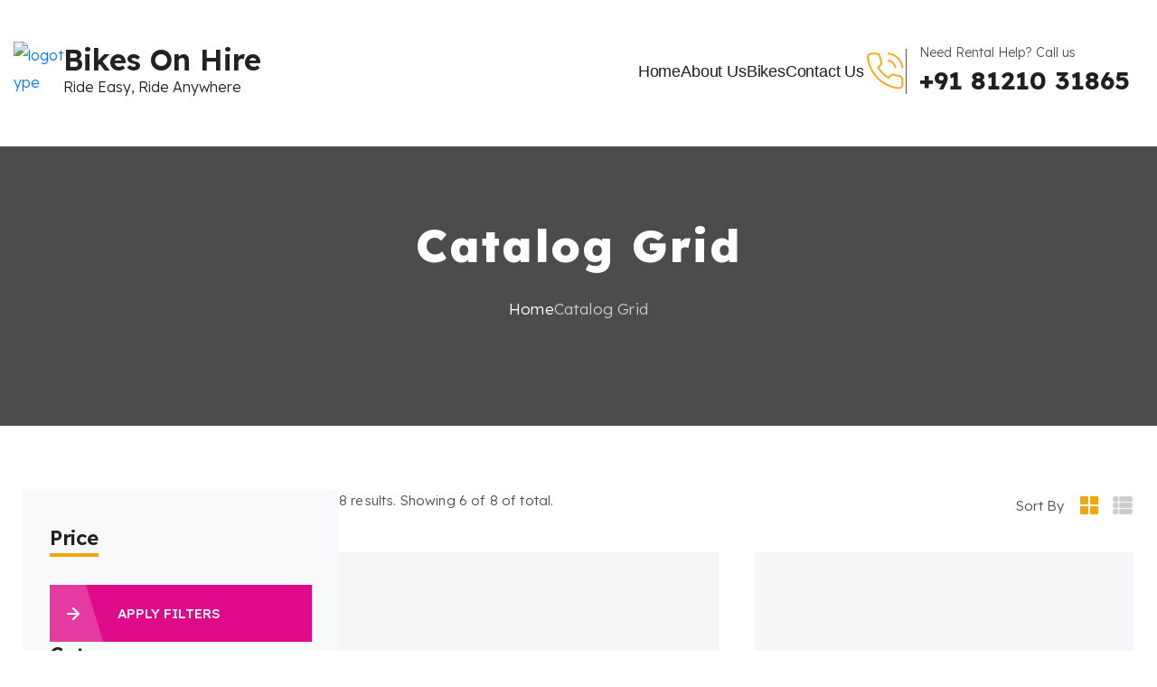

--- FILE ---
content_type: text/html; charset=UTF-8
request_url: https://bikesonhire.in/catalog-grid/
body_size: 44555
content:

<!DOCTYPE html>
<html dir="ltr" lang="en-US" prefix="og: https://ogp.me/ns#">
<head>
    <meta charset="UTF-8">
    <meta http-equiv="X-UA-Compatible" content="IE=edge">
    <meta name="viewport" content="width=device-width, initial-scale=1">
    <title>Catalog Grid - Bikes On Hire</title>
	<style>img:is([sizes="auto" i], [sizes^="auto," i]) { contain-intrinsic-size: 3000px 1500px }</style>
	
		<!-- All in One SEO 4.9.3 - aioseo.com -->
	<meta name="robots" content="max-image-preview:large" />
	<link rel="canonical" href="https://bikesonhire.in/catalog-grid/" />
	<meta name="generator" content="All in One SEO (AIOSEO) 4.9.3" />
		<meta property="og:locale" content="en_US" />
		<meta property="og:site_name" content="Bikes On Hire - Ride Easy. Ride Anywhere" />
		<meta property="og:type" content="article" />
		<meta property="og:title" content="Catalog Grid - Bikes On Hire" />
		<meta property="og:url" content="https://bikesonhire.in/catalog-grid/" />
		<meta property="article:published_time" content="2024-04-09T08:18:15+00:00" />
		<meta property="article:modified_time" content="2024-04-09T08:18:15+00:00" />
		<meta name="twitter:card" content="summary_large_image" />
		<meta name="twitter:title" content="Catalog Grid - Bikes On Hire" />
		<script type="application/ld+json" class="aioseo-schema">
			{"@context":"https:\/\/schema.org","@graph":[{"@type":"BreadcrumbList","@id":"https:\/\/bikesonhire.in\/catalog-grid\/#breadcrumblist","itemListElement":[{"@type":"ListItem","@id":"https:\/\/bikesonhire.in#listItem","position":1,"name":"Home","item":"https:\/\/bikesonhire.in","nextItem":{"@type":"ListItem","@id":"https:\/\/bikesonhire.in\/catalog-grid\/#listItem","name":"Catalog Grid"}},{"@type":"ListItem","@id":"https:\/\/bikesonhire.in\/catalog-grid\/#listItem","position":2,"name":"Catalog Grid","previousItem":{"@type":"ListItem","@id":"https:\/\/bikesonhire.in#listItem","name":"Home"}}]},{"@type":"Organization","@id":"https:\/\/bikesonhire.in\/#organization","name":"Bikes On Hire","description":"Ride Easy. Ride Anywhere","url":"https:\/\/bikesonhire.in\/"},{"@type":"WebPage","@id":"https:\/\/bikesonhire.in\/catalog-grid\/#webpage","url":"https:\/\/bikesonhire.in\/catalog-grid\/","name":"Catalog Grid - Bikes On Hire","inLanguage":"en-US","isPartOf":{"@id":"https:\/\/bikesonhire.in\/#website"},"breadcrumb":{"@id":"https:\/\/bikesonhire.in\/catalog-grid\/#breadcrumblist"},"datePublished":"2024-04-09T08:18:15+00:00","dateModified":"2024-04-09T08:18:15+00:00"},{"@type":"WebSite","@id":"https:\/\/bikesonhire.in\/#website","url":"https:\/\/bikesonhire.in\/","name":"Bikes On Hire","description":"Ride Easy. Ride Anywhere","inLanguage":"en-US","publisher":{"@id":"https:\/\/bikesonhire.in\/#organization"}}]}
		</script>
		<!-- All in One SEO -->

<link rel='dns-prefetch' href='//fonts.googleapis.com' />
<link rel='dns-prefetch' href='//code.jquery.com' />
<link rel='dns-prefetch' href='//www.googletagmanager.com' />
<link rel="alternate" type="application/rss+xml" title="Bikes On Hire &raquo; Feed" href="https://bikesonhire.in/feed/" />
<link rel="alternate" type="application/rss+xml" title="Bikes On Hire &raquo; Comments Feed" href="https://bikesonhire.in/comments/feed/" />
		<!-- This site uses the Google Analytics by MonsterInsights plugin v9.5.3 - Using Analytics tracking - https://www.monsterinsights.com/ -->
		<!-- Note: MonsterInsights is not currently configured on this site. The site owner needs to authenticate with Google Analytics in the MonsterInsights settings panel. -->
					<!-- No tracking code set -->
				<!-- / Google Analytics by MonsterInsights -->
		<script>
/* <![CDATA[ */
window._wpemojiSettings = {"baseUrl":"https:\/\/s.w.org\/images\/core\/emoji\/16.0.1\/72x72\/","ext":".png","svgUrl":"https:\/\/s.w.org\/images\/core\/emoji\/16.0.1\/svg\/","svgExt":".svg","source":{"concatemoji":"https:\/\/bikesonhire.in\/wp-includes\/js\/wp-emoji-release.min.js?ver=6.8.3"}};
/*! This file is auto-generated */
!function(s,n){var o,i,e;function c(e){try{var t={supportTests:e,timestamp:(new Date).valueOf()};sessionStorage.setItem(o,JSON.stringify(t))}catch(e){}}function p(e,t,n){e.clearRect(0,0,e.canvas.width,e.canvas.height),e.fillText(t,0,0);var t=new Uint32Array(e.getImageData(0,0,e.canvas.width,e.canvas.height).data),a=(e.clearRect(0,0,e.canvas.width,e.canvas.height),e.fillText(n,0,0),new Uint32Array(e.getImageData(0,0,e.canvas.width,e.canvas.height).data));return t.every(function(e,t){return e===a[t]})}function u(e,t){e.clearRect(0,0,e.canvas.width,e.canvas.height),e.fillText(t,0,0);for(var n=e.getImageData(16,16,1,1),a=0;a<n.data.length;a++)if(0!==n.data[a])return!1;return!0}function f(e,t,n,a){switch(t){case"flag":return n(e,"\ud83c\udff3\ufe0f\u200d\u26a7\ufe0f","\ud83c\udff3\ufe0f\u200b\u26a7\ufe0f")?!1:!n(e,"\ud83c\udde8\ud83c\uddf6","\ud83c\udde8\u200b\ud83c\uddf6")&&!n(e,"\ud83c\udff4\udb40\udc67\udb40\udc62\udb40\udc65\udb40\udc6e\udb40\udc67\udb40\udc7f","\ud83c\udff4\u200b\udb40\udc67\u200b\udb40\udc62\u200b\udb40\udc65\u200b\udb40\udc6e\u200b\udb40\udc67\u200b\udb40\udc7f");case"emoji":return!a(e,"\ud83e\udedf")}return!1}function g(e,t,n,a){var r="undefined"!=typeof WorkerGlobalScope&&self instanceof WorkerGlobalScope?new OffscreenCanvas(300,150):s.createElement("canvas"),o=r.getContext("2d",{willReadFrequently:!0}),i=(o.textBaseline="top",o.font="600 32px Arial",{});return e.forEach(function(e){i[e]=t(o,e,n,a)}),i}function t(e){var t=s.createElement("script");t.src=e,t.defer=!0,s.head.appendChild(t)}"undefined"!=typeof Promise&&(o="wpEmojiSettingsSupports",i=["flag","emoji"],n.supports={everything:!0,everythingExceptFlag:!0},e=new Promise(function(e){s.addEventListener("DOMContentLoaded",e,{once:!0})}),new Promise(function(t){var n=function(){try{var e=JSON.parse(sessionStorage.getItem(o));if("object"==typeof e&&"number"==typeof e.timestamp&&(new Date).valueOf()<e.timestamp+604800&&"object"==typeof e.supportTests)return e.supportTests}catch(e){}return null}();if(!n){if("undefined"!=typeof Worker&&"undefined"!=typeof OffscreenCanvas&&"undefined"!=typeof URL&&URL.createObjectURL&&"undefined"!=typeof Blob)try{var e="postMessage("+g.toString()+"("+[JSON.stringify(i),f.toString(),p.toString(),u.toString()].join(",")+"));",a=new Blob([e],{type:"text/javascript"}),r=new Worker(URL.createObjectURL(a),{name:"wpTestEmojiSupports"});return void(r.onmessage=function(e){c(n=e.data),r.terminate(),t(n)})}catch(e){}c(n=g(i,f,p,u))}t(n)}).then(function(e){for(var t in e)n.supports[t]=e[t],n.supports.everything=n.supports.everything&&n.supports[t],"flag"!==t&&(n.supports.everythingExceptFlag=n.supports.everythingExceptFlag&&n.supports[t]);n.supports.everythingExceptFlag=n.supports.everythingExceptFlag&&!n.supports.flag,n.DOMReady=!1,n.readyCallback=function(){n.DOMReady=!0}}).then(function(){return e}).then(function(){var e;n.supports.everything||(n.readyCallback(),(e=n.source||{}).concatemoji?t(e.concatemoji):e.wpemoji&&e.twemoji&&(t(e.twemoji),t(e.wpemoji)))}))}((window,document),window._wpemojiSettings);
/* ]]> */
</script>
<link rel='stylesheet' id='tmreviews_city_widget-css' href='https://bikesonhire.in/wp-content/plugins/tm-reviews/widgets/assets/css/city_widget.css?ver=1.0' media='all' />
<link rel='stylesheet' id='dashicons-css' href='https://bikesonhire.in/wp-includes/css/dashicons.min.css?ver=6.8.3' media='all' />

<style id='wp-emoji-styles-inline-css'>

	img.wp-smiley, img.emoji {
		display: inline !important;
		border: none !important;
		box-shadow: none !important;
		height: 1em !important;
		width: 1em !important;
		margin: 0 0.07em !important;
		vertical-align: -0.1em !important;
		background: none !important;
		padding: 0 !important;
	}
</style>
<style id='classic-theme-styles-inline-css'>
/*! This file is auto-generated */
.wp-block-button__link{color:#fff;background-color:#32373c;border-radius:9999px;box-shadow:none;text-decoration:none;padding:calc(.667em + 2px) calc(1.333em + 2px);font-size:1.125em}.wp-block-file__button{background:#32373c;color:#fff;text-decoration:none}
</style>
<link rel='stylesheet' id='aioseo/css/src/vue/standalone/blocks/table-of-contents/global.scss-css' href='https://bikesonhire.in/wp-content/plugins/all-in-one-seo-pack/dist/Lite/assets/css/table-of-contents/global.e90f6d47.css?ver=4.9.3' media='all' />
<style id='global-styles-inline-css'>
:root{--wp--preset--aspect-ratio--square: 1;--wp--preset--aspect-ratio--4-3: 4/3;--wp--preset--aspect-ratio--3-4: 3/4;--wp--preset--aspect-ratio--3-2: 3/2;--wp--preset--aspect-ratio--2-3: 2/3;--wp--preset--aspect-ratio--16-9: 16/9;--wp--preset--aspect-ratio--9-16: 9/16;--wp--preset--color--black: #000000;--wp--preset--color--cyan-bluish-gray: #abb8c3;--wp--preset--color--white: #ffffff;--wp--preset--color--pale-pink: #f78da7;--wp--preset--color--vivid-red: #cf2e2e;--wp--preset--color--luminous-vivid-orange: #ff6900;--wp--preset--color--luminous-vivid-amber: #fcb900;--wp--preset--color--light-green-cyan: #7bdcb5;--wp--preset--color--vivid-green-cyan: #00d084;--wp--preset--color--pale-cyan-blue: #8ed1fc;--wp--preset--color--vivid-cyan-blue: #0693e3;--wp--preset--color--vivid-purple: #9b51e0;--wp--preset--gradient--vivid-cyan-blue-to-vivid-purple: linear-gradient(135deg,rgba(6,147,227,1) 0%,rgb(155,81,224) 100%);--wp--preset--gradient--light-green-cyan-to-vivid-green-cyan: linear-gradient(135deg,rgb(122,220,180) 0%,rgb(0,208,130) 100%);--wp--preset--gradient--luminous-vivid-amber-to-luminous-vivid-orange: linear-gradient(135deg,rgba(252,185,0,1) 0%,rgba(255,105,0,1) 100%);--wp--preset--gradient--luminous-vivid-orange-to-vivid-red: linear-gradient(135deg,rgba(255,105,0,1) 0%,rgb(207,46,46) 100%);--wp--preset--gradient--very-light-gray-to-cyan-bluish-gray: linear-gradient(135deg,rgb(238,238,238) 0%,rgb(169,184,195) 100%);--wp--preset--gradient--cool-to-warm-spectrum: linear-gradient(135deg,rgb(74,234,220) 0%,rgb(151,120,209) 20%,rgb(207,42,186) 40%,rgb(238,44,130) 60%,rgb(251,105,98) 80%,rgb(254,248,76) 100%);--wp--preset--gradient--blush-light-purple: linear-gradient(135deg,rgb(255,206,236) 0%,rgb(152,150,240) 100%);--wp--preset--gradient--blush-bordeaux: linear-gradient(135deg,rgb(254,205,165) 0%,rgb(254,45,45) 50%,rgb(107,0,62) 100%);--wp--preset--gradient--luminous-dusk: linear-gradient(135deg,rgb(255,203,112) 0%,rgb(199,81,192) 50%,rgb(65,88,208) 100%);--wp--preset--gradient--pale-ocean: linear-gradient(135deg,rgb(255,245,203) 0%,rgb(182,227,212) 50%,rgb(51,167,181) 100%);--wp--preset--gradient--electric-grass: linear-gradient(135deg,rgb(202,248,128) 0%,rgb(113,206,126) 100%);--wp--preset--gradient--midnight: linear-gradient(135deg,rgb(2,3,129) 0%,rgb(40,116,252) 100%);--wp--preset--font-size--small: 13px;--wp--preset--font-size--medium: 20px;--wp--preset--font-size--large: 36px;--wp--preset--font-size--x-large: 42px;--wp--preset--font-family--inter: "Inter", sans-serif;--wp--preset--font-family--cardo: Cardo;--wp--preset--spacing--20: 0.44rem;--wp--preset--spacing--30: 0.67rem;--wp--preset--spacing--40: 1rem;--wp--preset--spacing--50: 1.5rem;--wp--preset--spacing--60: 2.25rem;--wp--preset--spacing--70: 3.38rem;--wp--preset--spacing--80: 5.06rem;--wp--preset--shadow--natural: 6px 6px 9px rgba(0, 0, 0, 0.2);--wp--preset--shadow--deep: 12px 12px 50px rgba(0, 0, 0, 0.4);--wp--preset--shadow--sharp: 6px 6px 0px rgba(0, 0, 0, 0.2);--wp--preset--shadow--outlined: 6px 6px 0px -3px rgba(255, 255, 255, 1), 6px 6px rgba(0, 0, 0, 1);--wp--preset--shadow--crisp: 6px 6px 0px rgba(0, 0, 0, 1);}:where(.is-layout-flex){gap: 0.5em;}:where(.is-layout-grid){gap: 0.5em;}body .is-layout-flex{display: flex;}.is-layout-flex{flex-wrap: wrap;align-items: center;}.is-layout-flex > :is(*, div){margin: 0;}body .is-layout-grid{display: grid;}.is-layout-grid > :is(*, div){margin: 0;}:where(.wp-block-columns.is-layout-flex){gap: 2em;}:where(.wp-block-columns.is-layout-grid){gap: 2em;}:where(.wp-block-post-template.is-layout-flex){gap: 1.25em;}:where(.wp-block-post-template.is-layout-grid){gap: 1.25em;}.has-black-color{color: var(--wp--preset--color--black) !important;}.has-cyan-bluish-gray-color{color: var(--wp--preset--color--cyan-bluish-gray) !important;}.has-white-color{color: var(--wp--preset--color--white) !important;}.has-pale-pink-color{color: var(--wp--preset--color--pale-pink) !important;}.has-vivid-red-color{color: var(--wp--preset--color--vivid-red) !important;}.has-luminous-vivid-orange-color{color: var(--wp--preset--color--luminous-vivid-orange) !important;}.has-luminous-vivid-amber-color{color: var(--wp--preset--color--luminous-vivid-amber) !important;}.has-light-green-cyan-color{color: var(--wp--preset--color--light-green-cyan) !important;}.has-vivid-green-cyan-color{color: var(--wp--preset--color--vivid-green-cyan) !important;}.has-pale-cyan-blue-color{color: var(--wp--preset--color--pale-cyan-blue) !important;}.has-vivid-cyan-blue-color{color: var(--wp--preset--color--vivid-cyan-blue) !important;}.has-vivid-purple-color{color: var(--wp--preset--color--vivid-purple) !important;}.has-black-background-color{background-color: var(--wp--preset--color--black) !important;}.has-cyan-bluish-gray-background-color{background-color: var(--wp--preset--color--cyan-bluish-gray) !important;}.has-white-background-color{background-color: var(--wp--preset--color--white) !important;}.has-pale-pink-background-color{background-color: var(--wp--preset--color--pale-pink) !important;}.has-vivid-red-background-color{background-color: var(--wp--preset--color--vivid-red) !important;}.has-luminous-vivid-orange-background-color{background-color: var(--wp--preset--color--luminous-vivid-orange) !important;}.has-luminous-vivid-amber-background-color{background-color: var(--wp--preset--color--luminous-vivid-amber) !important;}.has-light-green-cyan-background-color{background-color: var(--wp--preset--color--light-green-cyan) !important;}.has-vivid-green-cyan-background-color{background-color: var(--wp--preset--color--vivid-green-cyan) !important;}.has-pale-cyan-blue-background-color{background-color: var(--wp--preset--color--pale-cyan-blue) !important;}.has-vivid-cyan-blue-background-color{background-color: var(--wp--preset--color--vivid-cyan-blue) !important;}.has-vivid-purple-background-color{background-color: var(--wp--preset--color--vivid-purple) !important;}.has-black-border-color{border-color: var(--wp--preset--color--black) !important;}.has-cyan-bluish-gray-border-color{border-color: var(--wp--preset--color--cyan-bluish-gray) !important;}.has-white-border-color{border-color: var(--wp--preset--color--white) !important;}.has-pale-pink-border-color{border-color: var(--wp--preset--color--pale-pink) !important;}.has-vivid-red-border-color{border-color: var(--wp--preset--color--vivid-red) !important;}.has-luminous-vivid-orange-border-color{border-color: var(--wp--preset--color--luminous-vivid-orange) !important;}.has-luminous-vivid-amber-border-color{border-color: var(--wp--preset--color--luminous-vivid-amber) !important;}.has-light-green-cyan-border-color{border-color: var(--wp--preset--color--light-green-cyan) !important;}.has-vivid-green-cyan-border-color{border-color: var(--wp--preset--color--vivid-green-cyan) !important;}.has-pale-cyan-blue-border-color{border-color: var(--wp--preset--color--pale-cyan-blue) !important;}.has-vivid-cyan-blue-border-color{border-color: var(--wp--preset--color--vivid-cyan-blue) !important;}.has-vivid-purple-border-color{border-color: var(--wp--preset--color--vivid-purple) !important;}.has-vivid-cyan-blue-to-vivid-purple-gradient-background{background: var(--wp--preset--gradient--vivid-cyan-blue-to-vivid-purple) !important;}.has-light-green-cyan-to-vivid-green-cyan-gradient-background{background: var(--wp--preset--gradient--light-green-cyan-to-vivid-green-cyan) !important;}.has-luminous-vivid-amber-to-luminous-vivid-orange-gradient-background{background: var(--wp--preset--gradient--luminous-vivid-amber-to-luminous-vivid-orange) !important;}.has-luminous-vivid-orange-to-vivid-red-gradient-background{background: var(--wp--preset--gradient--luminous-vivid-orange-to-vivid-red) !important;}.has-very-light-gray-to-cyan-bluish-gray-gradient-background{background: var(--wp--preset--gradient--very-light-gray-to-cyan-bluish-gray) !important;}.has-cool-to-warm-spectrum-gradient-background{background: var(--wp--preset--gradient--cool-to-warm-spectrum) !important;}.has-blush-light-purple-gradient-background{background: var(--wp--preset--gradient--blush-light-purple) !important;}.has-blush-bordeaux-gradient-background{background: var(--wp--preset--gradient--blush-bordeaux) !important;}.has-luminous-dusk-gradient-background{background: var(--wp--preset--gradient--luminous-dusk) !important;}.has-pale-ocean-gradient-background{background: var(--wp--preset--gradient--pale-ocean) !important;}.has-electric-grass-gradient-background{background: var(--wp--preset--gradient--electric-grass) !important;}.has-midnight-gradient-background{background: var(--wp--preset--gradient--midnight) !important;}.has-small-font-size{font-size: var(--wp--preset--font-size--small) !important;}.has-medium-font-size{font-size: var(--wp--preset--font-size--medium) !important;}.has-large-font-size{font-size: var(--wp--preset--font-size--large) !important;}.has-x-large-font-size{font-size: var(--wp--preset--font-size--x-large) !important;}
:where(.wp-block-post-template.is-layout-flex){gap: 1.25em;}:where(.wp-block-post-template.is-layout-grid){gap: 1.25em;}
:where(.wp-block-columns.is-layout-flex){gap: 2em;}:where(.wp-block-columns.is-layout-grid){gap: 2em;}
:root :where(.wp-block-pullquote){font-size: 1.5em;line-height: 1.6;}
</style>
<link rel='stylesheet' id='contact-form-7-css' href='https://bikesonhire.in/wp-content/plugins/contact-form-7/includes/css/styles.css?ver=6.0.6' media='all' />
<link rel='stylesheet' id='templines_elementor_styles-css' href='https://bikesonhire.in/wp-content/plugins/templines-helper-core/elementor/assets/css/sass/elementor.css?ver=1.0' media='all' />
<link rel='stylesheet' id='tmbooking-frontend-css' href='https://bikesonhire.in/wp-content/plugins/tm-booking/assets/css/tmbooking.css?ver=1.0.0' media='all' />
<link rel='stylesheet' id='tmbooking_main-css' href='https://bikesonhire.in/wp-content/plugins/tm-booking//function/assets/css/main.css?ver=1.0' media='all' />
<link rel='stylesheet' id='tmbooking_nice_select_style-css' href='https://bikesonhire.in/wp-content/plugins/tm-booking//function/assets/css/nice-select.css?ver=1.0' media='all' />
<link rel='stylesheet' id='tmbooking_daterangepicker-css' href='https://bikesonhire.in/wp-content/plugins/tm-booking//function/assets/css/daterangepicker.css?ver=6.8.3' media='all' />
<link rel='stylesheet' id='tmreviews_main_styles-css' href='https://bikesonhire.in/wp-content/plugins/tm-reviews/elementor/assets/css/sass/main.css?ver=1.0' media='all' />
<link rel='stylesheet' id='tmreviews_elementor_styles-css' href='https://bikesonhire.in/wp-content/plugins/tm-reviews/elementor/assets/css/sass/elementor.css?ver=1.0' media='all' />
<link rel='stylesheet' id='tmreviews_daterangepicker-css' href='https://bikesonhire.in/wp-content/plugins/tm-reviews//function/assets/css/daterangepicker.css?ver=1.0' media='all' />
<link rel='stylesheet' id='tmreviews_mapbox_gl_styles-css' href='https://bikesonhire.in/wp-content/plugins/tm-reviews//assets/js/mapbox/mapbox-gl.css?ver=1.0' media='all' />
<link rel='stylesheet' id='tmreviews_mapbox_styles-css' href='https://bikesonhire.in/wp-content/plugins/tm-reviews//assets/js/mapbox/mapbox.css?ver=1.0' media='all' />
<link rel='stylesheet' id='tmreviews_mapbox_rtl_styles-css' href='https://bikesonhire.in/wp-content/plugins/tm-reviews//assets/js/mapbox/mapbox-rtl.css?ver=1.0' media='all' />
<link rel='stylesheet' id='tmreviews_mapbox_geocoder_styles-css' href='https://bikesonhire.in/wp-content/plugins/tm-reviews//assets/js/mapbox/mapbox-gl-geocoder.css?ver=1.0' media='all' />
<link rel='stylesheet' id='tmreviews_mapbox_direction_styles-css' href='https://bikesonhire.in/wp-content/plugins/tm-reviews//assets/js/mapbox/mapbox-gl-directions.css?ver=1.0' media='all' />
<link rel='stylesheet' id='tmreviews_fontawesome-css' href='https://bikesonhire.in/wp-content/plugins/tm-reviews/elementor/assets/css/font-awesome/css/all.min.css?ver=6.2.0' media='all' />
<link rel='stylesheet' id='tmreviews_custom_font_acf-css' href='https://bikesonhire.in/wp-content/plugins/tm-reviews//afc_custom_fields/custom_icon_picker/css/jquery.customiconpicker.css?ver=6.8.3' media='all' />
<link rel='stylesheet' id='tmreviews_nice_select_css-css' href='https://bikesonhire.in/wp-content/plugins/tm-reviews//assets/css/nice-select.css?ver=6.8.3' media='all' />
<link rel='stylesheet' id='tmreviews_bootstrap_slider-css' href='https://bikesonhire.in/wp-content/plugins/tm-reviews//assets/css/bootstrap-slider.css?ver=6.8.3' media='all' />
<link rel='stylesheet' id='tmreviews_map_icons_css-css' href='https://bikesonhire.in/wp-content/plugins/tm-reviews/afc_custom_fields/custom_icon_picker/css/map-icons.css?ver=1.0' media='all' />
<link rel='stylesheet' id='woocommerce-layout-css' href='https://bikesonhire.in/wp-content/plugins/woocommerce/assets/css/woocommerce-layout.css?ver=10.4.3' media='all' />
<link rel='stylesheet' id='woocommerce-smallscreen-css' href='https://bikesonhire.in/wp-content/plugins/woocommerce/assets/css/woocommerce-smallscreen.css?ver=10.4.3' media='only screen and (max-width: 768px)' />
<link rel='stylesheet' id='woocommerce-general-css' href='https://bikesonhire.in/wp-content/plugins/woocommerce/assets/css/woocommerce.css?ver=10.4.3' media='all' />
<style id='woocommerce-inline-inline-css'>
.woocommerce form .form-row .required { visibility: visible; }
</style>
<link rel='stylesheet' id='renity-libs-css' href='https://bikesonhire.in/wp-content/themes/renity/assets/css/libs.min.css?ver=1.8.6' media='all' />
<link rel='stylesheet' id='fancybox-css' href='https://bikesonhire.in/wp-content/themes/renity/assets/css/libs/fancybox.css?ver=1.8.6' media='all' />
<link rel='stylesheet' id='bootstrap-css' href='https://bikesonhire.in/wp-content/themes/renity/assets/css/libs/bootstrap.css?ver=4.0' media='all' />
<link rel='stylesheet' id='font-awesome-new-css' href='https://bikesonhire.in/wp-content/themes/renity/assets/css/fonts/fontawesome-free-6.3.0-web/css/all.min.css?ver=6.3.0' media='all' />
<link rel='stylesheet' id='iconmoon-css' href='https://bikesonhire.in/wp-content/themes/renity/assets/css/fonts/icomoon/style.css?ver=6.3.0' media='all' />
<link rel='stylesheet' id='renity-custom-icon-font-css' href='https://bikesonhire.in/wp-content/themes/renity/assets/css/libs/fl-custom-font.css?ver=1.0' media='all' />
<link rel='stylesheet' id='renity-icon-font-css' href='https://bikesonhire.in/wp-content/themes/renity/assets/css/libs/fl-custom-icon-font.css?ver=1.0' media='all' />
<link rel='stylesheet' id='simple-line-icons-css' href='https://bikesonhire.in/wp-content/themes/renity/assets/css/libs/simple-line-icons.css?ver=1.0' media='all' />
<link rel='stylesheet' id='modal-box-css' href='https://bikesonhire.in/wp-content/themes/renity/assets/css/libs/modal-box.css?ver=1.1.0' media='all' />
<link rel='stylesheet' id='venobox-css' href='https://bikesonhire.in/wp-content/themes/renity/assets/css/libs/venobox.css?ver=1.8.6' media='all' />
<link rel='stylesheet' id='renity-general-css' href='https://bikesonhire.in/wp-content/themes/renity/assets/css/sass/general.css?ver=1.8.6' media='all' />
<style id='renity-general-inline-css'>
.tm_reviews_catalog_template .tmreviews_pagination .fl-header-btn:hover, .tm_reviews_catalog_template .comment-form__btn.btn span:first-child::before, .tm_reviews_catalog_template .blog-list-item-info__author-text::before{background:rgb(76,200,236)!important;}.daterangepicker td.active, .daterangepicker td.active:hover{background:rgb(76,200,236)}.tm_reviews_catalog_template .deal-form--big .deal-form__inner, .tm_reviews_catalog_template .deal-form--big .deal-form__buttons, .tm_reviews_catalog_template .catalog-list-aside-form__range .noUi-handle::before, .tm_reviews_catalog_template .catalog-list__inner .noUi-base, .tm_reviews_catalog_template #fl-places-ajax-container .catalog-grid-item__link.btn, 
                                .tm_reviews_catalog_template #fl-places-ajax-container .catalog-grid-item__link.btn span:first-child::after, .tm_reviews_catalog_template .details-aside-content__inner{background:rgb(76,200,236)}.tm_reviews_catalog_template .deal-form--big .deal-form__inner, .tm_reviews_catalog_template .deal-form--big .deal-form__buttons, .tm_reviews_catalog_template .catalog-list-aside-form__range .noUi-handle::before, .tm_reviews_catalog_template .catalog-list__inner .noUi-base, .tm_reviews_catalog_template #fl-places-ajax-container .catalog-grid-item__link.btn, 
                                .tm_reviews_catalog_template #fl-places-ajax-container .catalog-grid-item__link.btn span:first-child::after, .tm_reviews_catalog_template .details-aside-content__inner{background:rgb(76,200,236)}.tm_reviews_catalog_template .featured-slide-item__title-link:hover, .tm_reviews_catalog_template .featured-card-bottom__price-current{color:rgb(76,200,236);}.tm_reviews_catalog_template .tmreviews_pagination .fl-header-btn{background:rgb(39,167,206)!important}.tm_reviews_catalog_template .catalog-list-content-item-info__box-price, .tm_reviews_catalog_template .catalog-list-content-item-info__box-price, .tm_reviews_catalog_template .catalog-grid-item-content__row-price, .tm_reviews_catalog_template .catalog-list-content-item-body-top-box__price, .tm_reviews_catalog_template .catalog-list-content-item-body-top__title:hover, .tm_reviews_catalog_template .featured-slide-item__text span{color:rgb(39,167,206)}html .tm_reviews_catalog_template .btn.btn-primary:hover, html .single-catalog .btn.btn-primary:hover, .tm_catalog_single ul:not(.details-content-info__list, .breadcrumb) li:before{background-color:rgb(39,167,206)}.tm_reviews_catalog_template .main__catalog-list .catalog-list-aside-form__btn, .tm_reviews_catalog_template .deal-form--big::before, .tm_reviews_catalog_template .main__catalog-list .catalog-list-aside-form__btn span:first-child::after, .tm_reviews_catalog_template #fl-places-ajax-container .catalog-grid-item__link span:first-child::before, 
                                .tm_reviews_catalog_template .details-aside-content-top, .tm_reviews_catalog_template .details-aside-content__button, .tm_reviews_catalog_template .btn-primary, .tm_reviews_catalog_template .tm_catalog_single ul:not(.details-content-info__list, .breadcrumb) li:before, html .single-catalog .btn-primary,
                                .tm_reviews_catalog_template .catalog-list-aside-form__categories .container .checkmark:after{background:rgb(39,167,206)}.tm_reviews_catalog_template .deal-form--big .deal-form__button, .tm_reviews_catalog_template .catalog-grid-item-info__item::before, .tm_reviews_catalog_template .catalog-list-aside-form__categories-title::after, .tm_reviews_catalog_template #fl-places-ajax-container .catalog-list-content-item-info__btn span:first-child::before, 
                                .tm_reviews_catalog_template .deal-form--big .deal-form__button span:first-child::after, .tm_reviews_catalog_template .catalog-list-aside-form__range-title::after, .tm_reviews_catalog_template .details-content__title::after, .tm_reviews_catalog_template .details-content-info__title::after, .tm_reviews_catalog_template .details-aside-content-radios .container .checkmark:after,
                                .tm_reviews_catalog_template .details-aside-author__title::before, .tm_reviews_catalog_template .blog-comments__title::after, .tm_reviews_catalog_template .comment-reply-title::after, .tm_reviews_catalog_template .details__aside .details-aside-content-options .container input:checked ~ .checkmark{background:rgb(240,167,9)}.tm_reviews_catalog_template .catalog-grid-item-info__item::before, .tm_reviews_catalog_template .catalog-list-content-item-body-bottom__list-item::before, .tm_reviews_catalog_template .details-aside-author__btn span:first-child::before,
                                .tm_reviews_catalog_template .tmreviews_pagination_default .page-numbers.current, .tm_reviews_catalog_template .tmreviews_pagination_default .page-numbers:hover{background:rgb(240,167,9)!important}.tm_reviews_catalog_template .catalog-grid-item-rent__text{color:rgb(240,167,9)}.tm_reviews_catalog_template .deal-form__buttons .container input:checked ~ .checkmark{background-color:rgb(240,167,9)}.tm_reviews_catalog_template .deal-form__buttons .container input:checked ~ .checkmark{background-color:rgb(240,167,9)}.tm_reviews_catalog_template .sort-form__box-btn_active svg path{stroke:rgb(240,167,9)!important}.tm_reviews_catalog_template .sort-form__box-btn_active svg path{fill:rgb(240,167,9)!important}.tm_reviews_catalog_template #fl-places-ajax-container .catalog-list-content-item-info__btn, .tm_reviews_catalog_template .details__content .js-slider-nav .slider__bottom_bg_img.slick-current, .tm_reviews_catalog_template .details__content .js-slider-nav .slider__bottom_bg_img.slick-current{border-color:rgb(240,167,9)}
</style>
<link rel='stylesheet' id='renity-custom-css' href='https://bikesonhire.in/wp-content/themes/renity/assets/css/static.min.css?ver=1.0.0' media='all' />
<link rel='stylesheet' id='font-awesome-css' href='https://bikesonhire.in/wp-content/plugins/elementor/assets/lib/font-awesome/css/font-awesome.min.css?ver=4.7.0' media='all' />
<link rel='stylesheet' id='elegant-css' href='https://bikesonhire.in/wp-content/themes/renity/assets/css/fonts/elegant/style.css?ver=1.0.0' media='all' />
<link rel='stylesheet' id='renity-save-google-fonts-css' href='//fonts.googleapis.com/css2?family=Lexend+Deca%3Awght%40100%3B200%3B300%3B400%3B500%3B600%3B700%3B800%3B900&#038;display=swap&#038;ver=1.0' media='all' />
<link rel='stylesheet' id='renity-save-google-fonts-two-css' href='//fonts.googleapis.com/css2?family=Archivo%3Awght%40100%3B200%3B300%3B400%3B500%3B600%3B700%3B800%3B900&#038;display=swap&#038;ver=1.0' media='all' />
<link rel='stylesheet' id='jquery-ui-css-css' href='//code.jquery.com/ui/1.13.2/themes/base/jquery-ui.css?ver=6.8.3' media='all' />
<link rel='stylesheet' id='custom-changer-lang-css-css' href='https://bikesonhire.in/wp-content/plugins/templines-helper-core/widgets/assets/css/change_language.css?ver=1.0' media='all' />
<link rel='stylesheet' id='dokan-style-css' href='https://bikesonhire.in/wp-content/plugins/dokan-lite/assets/css/style.css?ver=1762794560' media='all' />
<link rel='stylesheet' id='dokan-modal-css' href='https://bikesonhire.in/wp-content/plugins/dokan-lite/assets/vendors/izimodal/iziModal.min.css?ver=1762794560' media='all' />
<link rel='stylesheet' id='dokan-fontawesome-css' href='https://bikesonhire.in/wp-content/plugins/dokan-lite/assets/vendors/font-awesome/css/font-awesome.min.css?ver=4.1.4' media='all' />
<link rel='stylesheet' id='acf-global-css' href='https://bikesonhire.in/wp-content/plugins/advanced-custom-fields-pro/assets/build/css/acf-global.min.css?ver=6.3.12' media='all' />
<link rel='stylesheet' id='acf-input-css' href='https://bikesonhire.in/wp-content/plugins/advanced-custom-fields-pro/assets/build/css/acf-input.min.css?ver=6.3.12' media='all' />
<link rel='stylesheet' id='acf-pro-input-css' href='https://bikesonhire.in/wp-content/plugins/advanced-custom-fields-pro/assets/build/css/pro/acf-pro-input.min.css?ver=6.3.12' media='all' />
<link rel='stylesheet' id='select2-css' href='https://bikesonhire.in/wp-content/plugins/woocommerce/assets/css/select2.css?ver=10.4.3' media='all' />
<link rel='stylesheet' id='acf-datepicker-css' href='https://bikesonhire.in/wp-content/plugins/advanced-custom-fields-pro/assets/inc/datepicker/jquery-ui.min.css?ver=1.11.4' media='all' />
<link rel='stylesheet' id='acf-timepicker-css' href='https://bikesonhire.in/wp-content/plugins/advanced-custom-fields-pro/assets/inc/timepicker/jquery-ui-timepicker-addon.min.css?ver=1.6.1' media='all' />
<link rel='stylesheet' id='wp-color-picker-css' href='https://bikesonhire.in/wp-admin/css/color-picker.min.css?ver=6.8.3' media='all' />
<link rel='stylesheet' id='acf-fonticonpicker-style-css' href='https://bikesonhire.in/wp-content/plugins/templines-helper-core/afc_custom_fields/icon_picker/./css/jquery.fonticonpicker.min.css?ver=1.0.0' media='all' />
<link rel='stylesheet' id='acf-input-image_select-css' href='https://bikesonhire.in/wp-content/plugins/templines-helper-core/afc_custom_fields/image_selector/css/image-select.css?ver=6.8.3' media='all' />
<link rel='stylesheet' id='acf-customiconpicker-style-css' href='https://bikesonhire.in/wp-content/plugins/tm-reviews/afc_custom_fields/custom_icon_picker/./css/map-icons.css?ver=1.0.0' media='all' />
<link rel='stylesheet' id='elementor-frontend-css' href='https://bikesonhire.in/wp-content/plugins/elementor/assets/css/frontend.min.css?ver=3.34.0' media='all' />
<link rel='stylesheet' id='elementor-post-7-css' href='https://bikesonhire.in/wp-content/uploads/elementor/css/post-7.css?ver=1768845283' media='all' />
<link rel='stylesheet' id='elementor-gf-local-roboto-css' href='https://bikesonhire.in/wp-content/uploads/elementor/google-fonts/css/roboto.css?ver=1748713878' media='all' />
<link rel='stylesheet' id='elementor-gf-local-robotoslab-css' href='https://bikesonhire.in/wp-content/uploads/elementor/google-fonts/css/robotoslab.css?ver=1748713880' media='all' />
<script  src="https://bikesonhire.in/wp-includes/js/jquery/jquery.min.js?ver=3.7.1" id="jquery-core-js"></script>
<script  src="https://bikesonhire.in/wp-includes/js/jquery/jquery-migrate.min.js?ver=3.4.1" id="jquery-migrate-js"></script>
<script  src="https://bikesonhire.in/wp-includes/js/dist/hooks.min.js?ver=4d63a3d491d11ffd8ac6" id="wp-hooks-js"></script>
<script  src="https://bikesonhire.in/wp-includes/js/dist/i18n.min.js?ver=5e580eb46a90c2b997e6" id="wp-i18n-js"></script>
<script  id="wp-i18n-js-after">
/* <![CDATA[ */
wp.i18n.setLocaleData( { 'text direction\u0004ltr': [ 'ltr' ] } );
/* ]]> */
</script>
<script  src="https://bikesonhire.in/wp-content/plugins/dokan-lite/assets/vendors/izimodal/iziModal.min.js?ver=4.1.4" id="dokan-modal-js"></script>
<script  src="https://bikesonhire.in/wp-content/plugins/dokan-lite/assets/vendors/sweetalert2/sweetalert2.all.min.js?ver=1762794560" id="dokan-sweetalert2-js"></script>
<script  src="https://bikesonhire.in/wp-includes/js/dist/vendor/moment.min.js?ver=2.30.1" id="moment-js"></script>
<script  id="moment-js-after">
/* <![CDATA[ */
moment.updateLocale( 'en_US', {"months":["January","February","March","April","May","June","July","August","September","October","November","December"],"monthsShort":["Jan","Feb","Mar","Apr","May","Jun","Jul","Aug","Sep","Oct","Nov","Dec"],"weekdays":["Sunday","Monday","Tuesday","Wednesday","Thursday","Friday","Saturday"],"weekdaysShort":["Sun","Mon","Tue","Wed","Thu","Fri","Sat"],"week":{"dow":1},"longDateFormat":{"LT":"g:i a","LTS":null,"L":null,"LL":"F j, Y","LLL":"F j, Y g:i a","LLLL":null}} );
/* ]]> */
</script>
<script id="dokan-util-helper-js-extra">
/* <![CDATA[ */
var dokan_helper = {"i18n_date_format":"F j, Y","i18n_time_format":"g:i a","week_starts_day":"1","reverse_withdrawal":{"enabled":false},"timepicker_locale":{"am":"am","pm":"pm","AM":"AM","PM":"PM","hr":"hr","hrs":"hrs","mins":"mins"},"daterange_picker_local":{"toLabel":"To","firstDay":1,"fromLabel":"From","separator":" - ","weekLabel":"W","applyLabel":"Apply","cancelLabel":"Clear","customRangeLabel":"Custom","daysOfWeek":["Su","Mo","Tu","We","Th","Fr","Sa"],"monthNames":["January","February","March","April","May","June","July","August","September","October","November","December"]},"sweetalert_local":{"cancelButtonText":"Cancel","closeButtonText":"Close","confirmButtonText":"OK","denyButtonText":"No","closeButtonAriaLabel":"Close this dialog"}};
var dokan = {"ajaxurl":"https:\/\/bikesonhire.in\/wp-admin\/admin-ajax.php","nonce":"0c5756b4b1","order_nonce":"243ad99c7e","product_edit_nonce":"dfe0c85087","ajax_loader":"https:\/\/bikesonhire.in\/wp-content\/plugins\/dokan-lite\/assets\/images\/ajax-loader.gif","seller":{"available":"Available","notAvailable":"Not Available"},"delete_confirm":"Are you sure?","wrong_message":"Something went wrong. Please try again.","vendor_percentage":"","commission_type":"","rounding_precision":"6","mon_decimal_point":".","currency_format_num_decimals":"2","currency_format_symbol":"\u20b9","currency_format_decimal_sep":".","currency_format_thousand_sep":",","currency_format":"%s%v","round_at_subtotal":"no","product_types":["simple"],"loading_img":"https:\/\/bikesonhire.in\/wp-content\/plugins\/dokan-lite\/assets\/images\/loading.gif","store_product_search_nonce":"fe11c31f46","i18n_download_permission":"Are you sure you want to revoke access to this download?","i18n_download_access":"Could not grant access - the user may already have permission for this file or billing email is not set. Ensure the billing email is set, and the order has been saved.","maximum_tags_select_length":"-1","modal_header_color":"var(--dokan-button-background-color, #7047EB)","rest":{"root":"https:\/\/bikesonhire.in\/wp-json\/","nonce":"b52b6dfa23","version":"dokan\/v1"},"api":null,"libs":[],"routeComponents":{"default":null},"routes":[],"urls":{"assetsUrl":"https:\/\/bikesonhire.in\/wp-content\/plugins\/dokan-lite\/assets","dashboardUrl":"https:\/\/bikesonhire.in\/dashboard\/?path=%2Fanalytics%2FOverview","storeUrl":""}};
/* ]]> */
</script>
<script  src="https://bikesonhire.in/wp-content/plugins/dokan-lite/assets/js/helper.js?ver=1762794560" id="dokan-util-helper-js"></script>
<script  src="https://bikesonhire.in/wp-content/plugins/tm-booking//function/assets/js/moment.min.js?ver=1.0" id="tmbooking_moment-js"></script>
<script  src="https://bikesonhire.in/wp-content/plugins/tm-booking//function/assets/js/daterangepicker.js?ver=3.1" id="tmbooking_daterangepicker-js"></script>
<script  src="https://bikesonhire.in/wp-content/plugins/tm-reviews//function/assets/js/daterangepicker.js?ver=1.0" id="tmreviews_daterangepicker-js"></script>
<script  src="https://bikesonhire.in/wp-content/plugins/tm-reviews//assets/js/jquery.nice-select.min.js?ver=6.8.3" id="tmreviews_nice_select_js-js"></script>
<script  src="https://bikesonhire.in/wp-content/plugins/tm-reviews//assets/js/theia-sticky-sidebar.js?ver=6.8.3" id="tmreviews_sticky_js-js"></script>
<script  src="https://bikesonhire.in/wp-content/plugins/woocommerce/assets/js/jquery-blockui/jquery.blockUI.min.js?ver=2.7.0-wc.10.4.3" id="wc-jquery-blockui-js" defer="defer" data-wp-strategy="defer"></script>
<script id="wc-add-to-cart-js-extra">
/* <![CDATA[ */
var wc_add_to_cart_params = {"ajax_url":"\/wp-admin\/admin-ajax.php","wc_ajax_url":"\/?wc-ajax=%%endpoint%%","i18n_view_cart":"View cart","cart_url":"https:\/\/bikesonhire.in\/cart\/","is_cart":"","cart_redirect_after_add":"no"};
/* ]]> */
</script>
<script  src="https://bikesonhire.in/wp-content/plugins/woocommerce/assets/js/frontend/add-to-cart.min.js?ver=10.4.3" id="wc-add-to-cart-js" defer="defer" data-wp-strategy="defer"></script>
<script  src="https://bikesonhire.in/wp-content/plugins/woocommerce/assets/js/js-cookie/js.cookie.min.js?ver=2.1.4-wc.10.4.3" id="wc-js-cookie-js" defer="defer" data-wp-strategy="defer"></script>
<script id="woocommerce-js-extra">
/* <![CDATA[ */
var woocommerce_params = {"ajax_url":"\/wp-admin\/admin-ajax.php","wc_ajax_url":"\/?wc-ajax=%%endpoint%%","i18n_password_show":"Show password","i18n_password_hide":"Hide password"};
/* ]]> */
</script>
<script  src="https://bikesonhire.in/wp-content/plugins/woocommerce/assets/js/frontend/woocommerce.min.js?ver=10.4.3" id="woocommerce-js" defer="defer" data-wp-strategy="defer"></script>
<script  src="https://bikesonhire.in/wp-includes/js/jquery/ui/core.min.js?ver=1.13.3" id="jquery-ui-core-js"></script>
<script  src="https://bikesonhire.in/wp-includes/js/jquery/ui/mouse.min.js?ver=1.13.3" id="jquery-ui-mouse-js"></script>
<script  src="https://bikesonhire.in/wp-includes/js/jquery/ui/sortable.min.js?ver=1.13.3" id="jquery-ui-sortable-js"></script>
<script  src="https://bikesonhire.in/wp-includes/js/jquery/ui/resizable.min.js?ver=1.13.3" id="jquery-ui-resizable-js"></script>
<script  src="https://bikesonhire.in/wp-content/plugins/advanced-custom-fields-pro/assets/build/js/acf.min.js?ver=6.3.12" id="acf-js"></script>
<script  src="https://bikesonhire.in/wp-includes/js/dist/dom-ready.min.js?ver=f77871ff7694fffea381" id="wp-dom-ready-js"></script>
<script  src="https://bikesonhire.in/wp-includes/js/dist/a11y.min.js?ver=3156534cc54473497e14" id="wp-a11y-js"></script>
<script  src="https://bikesonhire.in/wp-content/plugins/advanced-custom-fields-pro/assets/build/js/acf-input.min.js?ver=6.3.12" id="acf-input-js"></script>
<script  src="https://bikesonhire.in/wp-content/plugins/advanced-custom-fields-pro/assets/build/js/pro/acf-pro-input.min.js?ver=6.3.12" id="acf-pro-input-js"></script>
<script  src="https://bikesonhire.in/wp-content/plugins/advanced-custom-fields-pro/assets/build/js/pro/acf-pro-ui-options-page.min.js?ver=6.3.12" id="acf-pro-ui-options-page-js"></script>
<script  src="https://bikesonhire.in/wp-content/plugins/woocommerce/assets/js/select2/select2.full.min.js?ver=4.0.3-wc.10.4.3" id="wc-select2-js" defer="defer" data-wp-strategy="defer"></script>
<script  src="https://bikesonhire.in/wp-includes/js/jquery/ui/datepicker.min.js?ver=1.13.3" id="jquery-ui-datepicker-js"></script>
<script  id="jquery-ui-datepicker-js-after">
/* <![CDATA[ */
jQuery(function(jQuery){jQuery.datepicker.setDefaults({"closeText":"Close","currentText":"Today","monthNames":["January","February","March","April","May","June","July","August","September","October","November","December"],"monthNamesShort":["Jan","Feb","Mar","Apr","May","Jun","Jul","Aug","Sep","Oct","Nov","Dec"],"nextText":"Next","prevText":"Previous","dayNames":["Sunday","Monday","Tuesday","Wednesday","Thursday","Friday","Saturday"],"dayNamesShort":["Sun","Mon","Tue","Wed","Thu","Fri","Sat"],"dayNamesMin":["S","M","T","W","T","F","S"],"dateFormat":"MM d, yy","firstDay":1,"isRTL":false});});
/* ]]> */
</script>
<script  src="https://bikesonhire.in/wp-content/plugins/advanced-custom-fields-pro/assets/inc/timepicker/jquery-ui-timepicker-addon.min.js?ver=1.6.1" id="acf-timepicker-js"></script>
<script  src="https://bikesonhire.in/wp-includes/js/jquery/ui/draggable.min.js?ver=1.13.3" id="jquery-ui-draggable-js"></script>
<script  src="https://bikesonhire.in/wp-includes/js/jquery/ui/slider.min.js?ver=1.13.3" id="jquery-ui-slider-js"></script>
<script  src="https://bikesonhire.in/wp-includes/js/jquery/jquery.ui.touch-punch.js?ver=0.2.2" id="jquery-touch-punch-js"></script>
<script  src="https://bikesonhire.in/wp-admin/js/iris.min.js?ver=1.0.7" id="iris-js"></script>
<script  src="https://bikesonhire.in/wp-admin/js/color-picker.min.js?ver=6.8.3" id="wp-color-picker-js"></script>
<script  src="https://bikesonhire.in/wp-content/plugins/advanced-custom-fields-pro/assets/inc/color-picker-alpha/wp-color-picker-alpha.js?ver=3.0.0" id="acf-color-picker-alpha-js"></script>
<script  src="https://bikesonhire.in/wp-content/plugins/templines-helper-core/afc_custom_fields/icon_picker/./js/jquery.fonticonpicker.min.js?ver=1.0.0" id="acf-fonticonpicker-js"></script>
<script  src="https://bikesonhire.in/wp-content/plugins/templines-helper-core/afc_custom_fields/icon_picker/./js/input.js?ver=1.0.0" id="acf-fonticonpicker-input-js"></script>
<script  src="https://bikesonhire.in/wp-content/plugins/templines-helper-core/afc_custom_fields/image_selector/js/image-select.js?ver=6.8.3" id="acf-input-image_select-js"></script>
<script  src="https://bikesonhire.in/wp-content/plugins/tm-reviews/afc_custom_fields/custom_icon_picker/./js/jquery.customiconpicker.min.js?ver=1.0.0" id="acf-customiconpicker-js"></script>
<script  src="https://bikesonhire.in/wp-content/plugins/tm-reviews/afc_custom_fields/custom_icon_picker/./js/input.js?ver=1.0.0" id="acf-customiconpicker-input-js"></script>
<link rel="https://api.w.org/" href="https://bikesonhire.in/wp-json/" /><link rel="alternate" title="JSON" type="application/json" href="https://bikesonhire.in/wp-json/wp/v2/pages/3197" /><link rel="EditURI" type="application/rsd+xml" title="RSD" href="https://bikesonhire.in/xmlrpc.php?rsd" />
<meta name="generator" content="WordPress 6.8.3" />
<meta name="generator" content="WooCommerce 10.4.3" />
<link rel='shortlink' href='https://bikesonhire.in/?p=3197' />
<link rel="alternate" title="oEmbed (JSON)" type="application/json+oembed" href="https://bikesonhire.in/wp-json/oembed/1.0/embed?url=https%3A%2F%2Fbikesonhire.in%2Fcatalog-grid%2F" />
<link rel="alternate" title="oEmbed (XML)" type="text/xml+oembed" href="https://bikesonhire.in/wp-json/oembed/1.0/embed?url=https%3A%2F%2Fbikesonhire.in%2Fcatalog-grid%2F&#038;format=xml" />
<meta name="generator" content="Site Kit by Google 1.153.0" />

    	<noscript><style>.woocommerce-product-gallery{ opacity: 1 !important; }</style></noscript>
	<meta name="generator" content="Elementor 3.34.0; features: e_font_icon_svg, additional_custom_breakpoints; settings: css_print_method-external, google_font-enabled, font_display-swap">
			<style>
				.e-con.e-parent:nth-of-type(n+4):not(.e-lazyloaded):not(.e-no-lazyload),
				.e-con.e-parent:nth-of-type(n+4):not(.e-lazyloaded):not(.e-no-lazyload) * {
					background-image: none !important;
				}
				@media screen and (max-height: 1024px) {
					.e-con.e-parent:nth-of-type(n+3):not(.e-lazyloaded):not(.e-no-lazyload),
					.e-con.e-parent:nth-of-type(n+3):not(.e-lazyloaded):not(.e-no-lazyload) * {
						background-image: none !important;
					}
				}
				@media screen and (max-height: 640px) {
					.e-con.e-parent:nth-of-type(n+2):not(.e-lazyloaded):not(.e-no-lazyload),
					.e-con.e-parent:nth-of-type(n+2):not(.e-lazyloaded):not(.e-no-lazyload) * {
						background-image: none !important;
					}
				}
			</style>
			<style class='wp-fonts-local'>
@font-face{font-family:Inter;font-style:normal;font-weight:300 900;font-display:fallback;src:url('https://bikesonhire.in/wp-content/plugins/woocommerce/assets/fonts/Inter-VariableFont_slnt,wght.woff2') format('woff2');font-stretch:normal;}
@font-face{font-family:Cardo;font-style:normal;font-weight:400;font-display:fallback;src:url('https://bikesonhire.in/wp-content/plugins/woocommerce/assets/fonts/cardo_normal_400.woff2') format('woff2');}
</style>
<link rel="icon" href="https://bikesonhire.in/wp-content/uploads/2025/06/cropped-Bikes-On-Hire-Cruise-Rover-logo-JPG-01-01-scaled-1-32x32.jpg" sizes="32x32" />
<link rel="icon" href="https://bikesonhire.in/wp-content/uploads/2025/06/cropped-Bikes-On-Hire-Cruise-Rover-logo-JPG-01-01-scaled-1-192x192.jpg" sizes="192x192" />
<link rel="apple-touch-icon" href="https://bikesonhire.in/wp-content/uploads/2025/06/cropped-Bikes-On-Hire-Cruise-Rover-logo-JPG-01-01-scaled-1-180x180.jpg" />
<meta name="msapplication-TileImage" content="https://bikesonhire.in/wp-content/uploads/2025/06/cropped-Bikes-On-Hire-Cruise-Rover-logo-JPG-01-01-scaled-1-270x270.jpg" />
		<style id="wp-custom-css">
			.elementor-widget-tmreviews-places-categories .categories__inner {

    display: -ms-grid;
    display: grid;
    -ms-grid-columns: 1fr 1fr;
    grid-template-columns: 1fr 1fr;
} 

 .wp-image-6134{
    max-width: 100%;
    height: auto;
    mix-blend-mode: darken;
}


html #fl-places-ajax-container.catalog-view-grid.tm_catalog_has_sidebar,{
	display: grid !important;
grid-template-columns: repeat(3, 1fr)  !important;

}		</style>
		<style id="kirki-inline-styles">.logo img{max-width:55px;}.tm_navigation_style_four .dl-menuwrapper button, .tm_navigation_style_four .dl-menuwrapper button:hover, .tm_navigation_style_four .dl-menuwrapper button.dl-active, .dl-menuwrapper ul{background:#f5ab1a;}.tm_navigation_style_four ul > li.current-menu-ancestor > a.menu-link:before{background:#f5ab1a;}.tm_navigation_style_four .header__inner .header__wrapper .header__call svg path{stroke:#f5ab1a;}.tm_navigation_style_four .header__inner .header__wrapper .header__menu ul:not(.sub-menu) li a:not(.sub-menu-link):hover, .tm_navigation_style_four .sub-menu .has-submenu:after, .tm_navigation_style_four .header__inner .header__wrapper .header__menu ul:not(.sub-menu) li a:not(.sub-menu-link):hover, .tm_navigation_style_four .header-call__box-link:hover{color:#f5ab1a;}.tm_navigation_style_four.header{background:#ffffff;}body{font-family:Lexend Deca;font-size:16px;font-weight:300;line-height:30px;text-align:left;text-transform:none;color:#515151;}h1, .h1, h2, .h2, h3, .h3, h4, .h4, h5, .h5, h6, .h6,.fl-text-title-style{font-family:Lexend Deca;font-size:48px;font-weight:700;line-height:1.38;}.fl-font-style-regular{font-family:Lexend Deca;font-weight:400;}.fl-font-style-regular-two{font-family:Lexend Deca;font-weight:400;}.fl-font-style-bolt,.fl-vc-tabs .tabs-entry-content .nav-tabs li:before , body #youzify input, body .youzify, body .youzify button, body .youzify h3, body .youzify input , html #youzify .fl-transports-archives .rental-item .rental-item__desc .rental-item__title,#youzify .youzify-directory-filter .item-list-tabs li select, #youzify-directory-search-box form input[type=submit], #youzify-directory-search-box form input[type=text], #youzify-groups-list .action a, #youzify-groups-list .item .item-meta span, #youzify-groups-list .item .item-title a, #youzify-members-list .youzify-fullname, #youzify-members-list .youzify-meta-item, #youzify-members-list .youzify-user-actions a{font-family:Lexend Deca;font-weight:700;}.fl-font-style-bolt-two{font-family:Lexend Deca;font-weight:700;}.fl-font-style-semi-bolt,.sidebar .widget_rss ul li .rsswidget,.sidebar .widget_calendar .calendar_wrap #wp-calendar caption,.transport-details .wrap-nav-table-content ul li span,.post-inner-pagination .pagination-text, .page-inner-pagination .pagination-text{font-family:Lexend Deca;font-weight:600;}.fl-font-style-regular-testimonial,.fl-vc-testimonial-slider-wrapper .testimonial-slider.testimonial-style-one .testimonial-slide .top-slider-content,.fl-vc-testimonial-slider-wrapper .testimonial-slider.testimonial-style-two .slide-content .top-slider-content{font-family:Lexend Deca;font-weight:400;font-style:italic;}h1, .h1{font-size:48px;}h2, .h2{font-size:32px;}h3, .h3{font-size:28px;}h4, .h4{font-size:24px;}h5, .h5{font-size:20px;}h6, .h6{font-size:16px;}#fl-page--preloader .fl--preloader-progress-bar span{background:#FF006C;}.btn{border-color:#4cc8ec;}.btn span:first-child::before, .blog-list-item-info__author-text::before{background:#4cc8ec;}.blog-aside-recent-item__box-text:hover, .blog-list-item-info__author-text:hover, .blog-list-item-info__link:hover, .logged-in-as a, .comment-reply-link:hover, .comment-reply-link:hover:before, .blog-grid-item__bottom-link:hover{color:#4cc8ec;}.blog-list-item-info__link:hover svg path{stroke:#4cc8ec;}.blog-list-item-info__link svg path{stroke:#f7a63d;}.blog-list-box__text, .blog-grid-item-box__text{background:#f7a63d;}.widget.widget_categories ul li a:hover, .widget .wp-block-latest-comments .wp-block-latest-comments__comment-meta a:hover, .widget .wp-block-latest-posts li a:hover, .widget .wp-block-archives li a:hover, .widget .wp-block-categories li a:hover, .logged-in-as a:hover, .blog-grid-item__title-link:hover{color:#f7a63d;}.blog-aside-recent-item__box-comments svg path{stroke:#f7a63d;}.widget-title:after, .pagination .page-numbers.current, .pagination .page-numbers:hover, .widget .wp-block-heading:after, .blog-comments__title::after, .comment-reply-title::after, .article-bottom-tags__inner a:hover, .theme-renity .article blockquote:before, .theme-renity .blog-comments__content blockquote:before{background:#4cc8ec;}.comment-reply-link:before{color:#4cc8ec;}{border-color:#f7a63d;stroke:#4cc8ec;color:#f9c248;}html #dokan-seller-listing-wrap .seller-listing-content .dokan-seller-wrap .dokan-single-seller .store-wrapper .store-data h2, .store-data h2, .woocommerce #respond input#submit, .woocommerce a.button:hover, .woocommerce button.button:hover, .woocommerce input.button:hover , html .woocommerce-MyAccount-content ul.dokan-account-migration-lists .btn , html .dokan-btn, html .dokan-btn-theme, html a.dokan-btn, html a.dokan-btn-theme, html input[type="submit"].dokan-btn, html input[type="submit"].dokan-btn-theme, html .woocommerce .cart-collaterals .cart_totals a.checkout-button:hover{background:#f7a63d;}html .tm_navigation_style_one .header-content__menu .menu-link:not(.sub-menu-link)::before{border-color:#f7a63d;}.single-page-wrapper table a, .post-inner_content table a, .blog__comments_wrap table a,.woocommerce-account .addresses .title .edit:hover,html .tm_navigation_style_two .header__menu ul.uk-navbar-nav li.nav-item.current-menu-item > a , .tm_navigation_style_two.header--active .header__menu ul.uk-navbar-nav li.nav-item > a.menu-link:hover, .tm_navigation_style_two.header--active .header__menu ul.uk-navbar-nav li.nav-item.current-menu-item > a.menu-link{color:#f7a63d!important;}html #tmreviews_update_profile, html .tmreviews_account_wrap .cobalt-Fieldset .tmreviews_send, html .tmreviews_account_wrap_content .submit input, html .acf-form .acf-field .acf-input .acf-button, .woocommerce .cart-collaterals .cart_totals a.checkout-button, .woocommerce form .form-row button.button,html form.checkout #order_review #payment .place-order button, .woocommerce #respond input#submit, .woocommerce a.button, .woocommerce button.button, .woocommerce input.button{background-color:#4cc8ec;}#tmreviews_password_submit, input[type="submit"].dokan-btn-danger, a.dokan-btn-danger, .dokan-btn-danger{background-color:#4cc8ec!important;}input[type="submit"].dokan-btn-danger, a.dokan-btn-danger, .dokan-btn-danger{border-color:#4cc8ec!important;}.woocommerce-Price-amount.amount, .shop_table .details-aside-content-options__box-text, .cart_item .details-aside-content-options__box-text{color:#4cc8ec;}.single-page-wrapper table a:hover{color:#4cc8ec!important;}.dokan-store-info li svg, .dokan-store-info li svg *{stroke:#4cc8ec!important;fill:#4cc8ec!important;}.tmreviews_account_wrap .tmreviews_account_wrap_nav .nav_list_stacked a.nav_item_link.active, .tmreviews_account_wrap .tmreviews_account_wrap_nav .nav_list_stacked a.nav_item_link:hover{background-color:#f9c248;}.tm_reviews_catalog .tmreviews_pagination .fl-header-btn:hover, .tm_reviews_catalog .comment-form__btn.btn span:first-child::before, .tm_reviews_catalog .blog-list-item-info__author-text::before{background:#4cc8ec!important;}.daterangepicker td.active, .daterangepicker td.active:hover{background-color:#4cc8ec;}.tm_reviews_catalog .featured-slide-item__title-link:hover, .tm_reviews_catalog .featured-card-bottom__price-current{color:#4cc8ec;}.tm_catalog_single .section-reply-form .comment-respond .fl-comment-form .comment-form__btn.btn{border-color:#4cc8ec;}.tm_reviews_catalog .deal-form--big .deal-form__inner, .tm_reviews_catalog .deal-form--big .deal-form__buttons, .tm_reviews_catalog .catalog-list-aside-form__range .noUi-handle::before, .tm_reviews_catalog .catalog-list__inner .noUi-base, .tm_reviews_catalog #fl-places-ajax-container .catalog-grid-item__link.btn, .tm_reviews_catalog #fl-places-ajax-container .catalog-grid-item__link.btn span:first-child::after, .tm_reviews_catalog .details-aside-content__inner{background:#4cc8ec;}.tm_reviews_catalog .tmreviews_pagination .fl-header-btn{background:#27a7ce!important;}.tm_reviews_catalog .main__catalog-list .catalog-list-aside-form__btn, .tm_reviews_catalog .deal-form--big::before, .tm_reviews_catalog .main__catalog-list .catalog-list-aside-form__btn span:first-child::after, .tm_reviews_catalog #fl-places-ajax-container .catalog-grid-item__link span:first-child::before, .tm_reviews_catalog .details-aside-content-top, .tm_reviews_catalog .details-aside-content__button, .tm_reviews_catalog .btn-primary, .tm_reviews_catalog .tm_catalog_single ul:not(.details-content-info__list, .breadcrumb) li:before, html .single-catalog .btn-primary, .tm_reviews_catalog .catalog-list-aside-form__categories .container .checkmark:after{background:#27a7ce;}html .tm_reviews_catalog .btn.btn-primary:hover, html .single-catalog .btn.btn-primary:hover, .tm_catalog_single ul:not(.details-content-info__list, .breadcrumb) li:before{background-color:#27a7ce;}.shop_table .details-aside-content-options__box-text, .cart_item .details-aside-content-options__box-text, .dokan-single-store .catalog-grid-item-content__row-price, .tm_reviews_catalog .featured-slide-item__text span, .tm_reviews_catalog .catalog-list-content-item-info__box-price, .tm_reviews_catalog .catalog-list-content-item-info__box-price, .tm_reviews_catalog .catalog-grid-item-content__row-price, .tm_reviews_catalog .catalog-list-content-item-body-top-box__price, .tm_reviews_catalog .catalog-list-content-item-body-top__title:hover{color:#27a7ce;}.single-catalog .cancelBtn{color:#27a7ce!important;}html .tm_reviews_catalog .btn-primary, html .single-catalog .btn-primary{border-color:#27a7ce;}html .tm_reviews_catalog .btn-default, .tm_reviews_catalog .btn-default:hover, html .tm_reviews_catalog .btn.btn-primary:hover, .single-catalog .cancelBtn, html .single-catalog .btn.btn-primary:hover{border-color:#27a7ce!important;}.tm_reviews_catalog .deal-form--big .deal-form__button, .tm_reviews_catalog .catalog-grid-item-info__item::before, .tm_reviews_catalog .catalog-list-aside-form__categories-title::after, .tm_reviews_catalog #fl-places-ajax-container .catalog-list-content-item-info__btn span:first-child::before, .tm_reviews_catalog .deal-form--big .deal-form__button span:first-child::after, .tm_reviews_catalog .catalog-list-aside-form__range-title::after, .tm_reviews_catalog .details-content__title::after, .tm_reviews_catalog .details-content-info__title::after, .tm_reviews_catalog .details-aside-content-radios .container .checkmark:after, .tm_reviews_catalog .details-aside-author__title::before, .tm_reviews_catalog .blog-comments__title::after, .tm_reviews_catalog .comment-reply-title::after, .tm_reviews_catalog .details__aside .details-aside-content-options .container input:checked ~ .checkmark{background:#f0a709;}.tm_reviews_catalog .tmreviews_pagination_default .page-numbers.current, .tm_reviews_catalog .tmreviews_pagination_default .page-numbers:hover, .tm_reviews_catalog .catalog-grid-item-info__item::before, .tm_reviews_catalog .catalog-list-content-item-body-bottom__list-item::before, .tm_reviews_catalog .details-aside-author__btn span:first-child::before, .theme-renity .wpcf7-form-control.wpcf7-submit{background:#f0a709!important;}.dokan-single-store .catalog-grid-item-rent__text, .tm_reviews_catalog .catalog-grid-item-rent__text{color:#f0a709;}.deal-form__buttons .container input:checked ~ .checkmark{background-color:#f0a709;}.tm_reviews_catalog .sort-form__box-btn_active svg path{stroke:#f0a709!important;fill:#f0a709!important;}.tm_reviews_catalog #fl-places-ajax-container .catalog-list-content-item-info__btn, .tm_reviews_catalog .details__content .js-slider-nav .slider__bottom_bg_img.slick-current, .tm_reviews_catalog .details__content .js-slider-nav .slider__bottom_bg_img.slick-current{border-color:#f0a709;}.theme-renity .details-aside-author, .theme-renity .catalog-list-content-item-info__box, .theme-renity .catalog-list-aside, .theme-renity .catalog-grid-item__inner, .theme-renity .details-aside-author, .theme-renity .widget , .theme-renity .catalog-list-content-item-info__box, .theme-renity .catalog-list-aside, .theme-renity .catalog-grid-item__inner, .theme-renity .details-aside-author, .theme-renity .widget, .theme-renity .catalog-list-content-item-info__box, .theme-renity .catalog-list-aside, .theme-renity .catalog-grid-item__inner, .theme-renity .details-aside-author, .theme-renity .widget, .theme-renity .catalog-list-content-item-info__box, .theme-renity .catalog-list-aside, .theme-renity .catalog-grid-item__inner, .theme-renity .details-aside-author, .theme-renity .widget,html .details-content-info-list,html .youzify, html .details__content.details-content .section-reply-form .fl-comment-form .comment-form-rating{background:#f7f9fa;}.theme-renity .noUi-base:before{background:#f7f9fa!important;}.tm_reviews_catalog .details-aside-content__top.details-aside-content-top{background:#4cc8ec!important;}.booking_form:before{color:#4cc8ec!important;}.tm_reviews_catalog .details-aside-content__inner, .daterangepicker td.active, .daterangepicker td.active:hover, html .single-catalog .btn-primary{background:#27a7ce!important;}html .tm_reviews_catalog .btn-primary, html .single-catalog .btn-primary, .single-catalog .cancelBtn, html .single-catalog .btn.btn-primary:hover{border-color:#27a7ce!important;}.tm_reviews_catalog .details-aside-content__button{background:#f0a709!important;}.tm_reviews_catalog .details-aside-content__button::before{background:#f2b530!important;}.renity_gray_img_bg_on #fl-places-ajax-container.catalog-view-grid.tm_catalog_has_sidebar .catalog-grid__item.catalog-grid-item, .renity_gray_img_bg_on .catalog-grid-item-top__img,html .renity_gray_img_bg_on .elementor-widget-tm-reviews-single-gallery .fl-magic-popups , .renity_gray_img_bg_on #fl-places-ajax-container.catalog-view-grid.tm_catalog_has_sidebar .catalog-grid__item.catalog-grid-item, .renity_gray_img_bg_on .catalog-grid-item-top__img, .renity_gray_img_bg_on .catalog-grid__item catalog-grid-item, .renity_gray_img_bg_on .details__content .js-slider-for .slider__top_bg_img, .renity_gray_img_bg_on .featured-card-preview, .renity_gray_img_bg_on .featured-card-preview , .renity_gray_img_bg_on .featured-slide-item__link, .renity_gray_img_bg_on .catalog-list-content-item__img,.theme-renity .fl-marker-image-wrap{background:#f5f6f7;}.tm_footer_subscribe_style_one .subscribe__form-btn, .tm_footer_style_style_one .footer-bottom__socials-link:hover{background:#7499f7;}.tm_footer_style_style_one .footer-content__inner .widget.widget_nav_menu ul li a.menu-link:hover span, .tm_footer_style_style_one .footer-content__list-link:hover{color:#7499f7;}.tm_footer_subscribe_style_one .subscribe__inner, .tm_footer_subscribe_style_one .subscribe__form-btn::before{background:#f9c248;}.tm_footer_subscribe_style_one .subscribe__title span{color:#ec6c23;}.tm_footer_style_style_one.footer{background:rgba(223, 238, 242, 0.4);}.tm_footer_style_style_one .footer-bottom__socials-link{background:#ffffff!important;}.tm_footer_style_style_one .footer-bottom__socials-link:hover{background:rgba(223, 238, 242, 0.64)!important;}/* vietnamese */
@font-face {
  font-family: 'Lexend Deca';
  font-style: normal;
  font-weight: 300;
  font-display: swap;
  src: url(https://bikesonhire.in/wp-content/fonts/lexend-deca/K2F1fZFYk-dHSE0UPPuwQ5qoJy_KZA.woff2) format('woff2');
  unicode-range: U+0102-0103, U+0110-0111, U+0128-0129, U+0168-0169, U+01A0-01A1, U+01AF-01B0, U+0300-0301, U+0303-0304, U+0308-0309, U+0323, U+0329, U+1EA0-1EF9, U+20AB;
}
/* latin-ext */
@font-face {
  font-family: 'Lexend Deca';
  font-style: normal;
  font-weight: 300;
  font-display: swap;
  src: url(https://bikesonhire.in/wp-content/fonts/lexend-deca/K2F1fZFYk-dHSE0UPPuwQ5qpJy_KZA.woff2) format('woff2');
  unicode-range: U+0100-02BA, U+02BD-02C5, U+02C7-02CC, U+02CE-02D7, U+02DD-02FF, U+0304, U+0308, U+0329, U+1D00-1DBF, U+1E00-1E9F, U+1EF2-1EFF, U+2020, U+20A0-20AB, U+20AD-20C0, U+2113, U+2C60-2C7F, U+A720-A7FF;
}
/* latin */
@font-face {
  font-family: 'Lexend Deca';
  font-style: normal;
  font-weight: 300;
  font-display: swap;
  src: url(https://bikesonhire.in/wp-content/fonts/lexend-deca/K2F1fZFYk-dHSE0UPPuwQ5qnJy8.woff2) format('woff2');
  unicode-range: U+0000-00FF, U+0131, U+0152-0153, U+02BB-02BC, U+02C6, U+02DA, U+02DC, U+0304, U+0308, U+0329, U+2000-206F, U+20AC, U+2122, U+2191, U+2193, U+2212, U+2215, U+FEFF, U+FFFD;
}
/* vietnamese */
@font-face {
  font-family: 'Lexend Deca';
  font-style: normal;
  font-weight: 400;
  font-display: swap;
  src: url(https://bikesonhire.in/wp-content/fonts/lexend-deca/K2F1fZFYk-dHSE0UPPuwQ5qoJy_KZA.woff2) format('woff2');
  unicode-range: U+0102-0103, U+0110-0111, U+0128-0129, U+0168-0169, U+01A0-01A1, U+01AF-01B0, U+0300-0301, U+0303-0304, U+0308-0309, U+0323, U+0329, U+1EA0-1EF9, U+20AB;
}
/* latin-ext */
@font-face {
  font-family: 'Lexend Deca';
  font-style: normal;
  font-weight: 400;
  font-display: swap;
  src: url(https://bikesonhire.in/wp-content/fonts/lexend-deca/K2F1fZFYk-dHSE0UPPuwQ5qpJy_KZA.woff2) format('woff2');
  unicode-range: U+0100-02BA, U+02BD-02C5, U+02C7-02CC, U+02CE-02D7, U+02DD-02FF, U+0304, U+0308, U+0329, U+1D00-1DBF, U+1E00-1E9F, U+1EF2-1EFF, U+2020, U+20A0-20AB, U+20AD-20C0, U+2113, U+2C60-2C7F, U+A720-A7FF;
}
/* latin */
@font-face {
  font-family: 'Lexend Deca';
  font-style: normal;
  font-weight: 400;
  font-display: swap;
  src: url(https://bikesonhire.in/wp-content/fonts/lexend-deca/K2F1fZFYk-dHSE0UPPuwQ5qnJy8.woff2) format('woff2');
  unicode-range: U+0000-00FF, U+0131, U+0152-0153, U+02BB-02BC, U+02C6, U+02DA, U+02DC, U+0304, U+0308, U+0329, U+2000-206F, U+20AC, U+2122, U+2191, U+2193, U+2212, U+2215, U+FEFF, U+FFFD;
}
/* vietnamese */
@font-face {
  font-family: 'Lexend Deca';
  font-style: normal;
  font-weight: 500;
  font-display: swap;
  src: url(https://bikesonhire.in/wp-content/fonts/lexend-deca/K2F1fZFYk-dHSE0UPPuwQ5qoJy_KZA.woff2) format('woff2');
  unicode-range: U+0102-0103, U+0110-0111, U+0128-0129, U+0168-0169, U+01A0-01A1, U+01AF-01B0, U+0300-0301, U+0303-0304, U+0308-0309, U+0323, U+0329, U+1EA0-1EF9, U+20AB;
}
/* latin-ext */
@font-face {
  font-family: 'Lexend Deca';
  font-style: normal;
  font-weight: 500;
  font-display: swap;
  src: url(https://bikesonhire.in/wp-content/fonts/lexend-deca/K2F1fZFYk-dHSE0UPPuwQ5qpJy_KZA.woff2) format('woff2');
  unicode-range: U+0100-02BA, U+02BD-02C5, U+02C7-02CC, U+02CE-02D7, U+02DD-02FF, U+0304, U+0308, U+0329, U+1D00-1DBF, U+1E00-1E9F, U+1EF2-1EFF, U+2020, U+20A0-20AB, U+20AD-20C0, U+2113, U+2C60-2C7F, U+A720-A7FF;
}
/* latin */
@font-face {
  font-family: 'Lexend Deca';
  font-style: normal;
  font-weight: 500;
  font-display: swap;
  src: url(https://bikesonhire.in/wp-content/fonts/lexend-deca/K2F1fZFYk-dHSE0UPPuwQ5qnJy8.woff2) format('woff2');
  unicode-range: U+0000-00FF, U+0131, U+0152-0153, U+02BB-02BC, U+02C6, U+02DA, U+02DC, U+0304, U+0308, U+0329, U+2000-206F, U+20AC, U+2122, U+2191, U+2193, U+2212, U+2215, U+FEFF, U+FFFD;
}
/* vietnamese */
@font-face {
  font-family: 'Lexend Deca';
  font-style: normal;
  font-weight: 600;
  font-display: swap;
  src: url(https://bikesonhire.in/wp-content/fonts/lexend-deca/K2F1fZFYk-dHSE0UPPuwQ5qoJy_KZA.woff2) format('woff2');
  unicode-range: U+0102-0103, U+0110-0111, U+0128-0129, U+0168-0169, U+01A0-01A1, U+01AF-01B0, U+0300-0301, U+0303-0304, U+0308-0309, U+0323, U+0329, U+1EA0-1EF9, U+20AB;
}
/* latin-ext */
@font-face {
  font-family: 'Lexend Deca';
  font-style: normal;
  font-weight: 600;
  font-display: swap;
  src: url(https://bikesonhire.in/wp-content/fonts/lexend-deca/K2F1fZFYk-dHSE0UPPuwQ5qpJy_KZA.woff2) format('woff2');
  unicode-range: U+0100-02BA, U+02BD-02C5, U+02C7-02CC, U+02CE-02D7, U+02DD-02FF, U+0304, U+0308, U+0329, U+1D00-1DBF, U+1E00-1E9F, U+1EF2-1EFF, U+2020, U+20A0-20AB, U+20AD-20C0, U+2113, U+2C60-2C7F, U+A720-A7FF;
}
/* latin */
@font-face {
  font-family: 'Lexend Deca';
  font-style: normal;
  font-weight: 600;
  font-display: swap;
  src: url(https://bikesonhire.in/wp-content/fonts/lexend-deca/K2F1fZFYk-dHSE0UPPuwQ5qnJy8.woff2) format('woff2');
  unicode-range: U+0000-00FF, U+0131, U+0152-0153, U+02BB-02BC, U+02C6, U+02DA, U+02DC, U+0304, U+0308, U+0329, U+2000-206F, U+20AC, U+2122, U+2191, U+2193, U+2212, U+2215, U+FEFF, U+FFFD;
}
/* vietnamese */
@font-face {
  font-family: 'Lexend Deca';
  font-style: normal;
  font-weight: 700;
  font-display: swap;
  src: url(https://bikesonhire.in/wp-content/fonts/lexend-deca/K2F1fZFYk-dHSE0UPPuwQ5qoJy_KZA.woff2) format('woff2');
  unicode-range: U+0102-0103, U+0110-0111, U+0128-0129, U+0168-0169, U+01A0-01A1, U+01AF-01B0, U+0300-0301, U+0303-0304, U+0308-0309, U+0323, U+0329, U+1EA0-1EF9, U+20AB;
}
/* latin-ext */
@font-face {
  font-family: 'Lexend Deca';
  font-style: normal;
  font-weight: 700;
  font-display: swap;
  src: url(https://bikesonhire.in/wp-content/fonts/lexend-deca/K2F1fZFYk-dHSE0UPPuwQ5qpJy_KZA.woff2) format('woff2');
  unicode-range: U+0100-02BA, U+02BD-02C5, U+02C7-02CC, U+02CE-02D7, U+02DD-02FF, U+0304, U+0308, U+0329, U+1D00-1DBF, U+1E00-1E9F, U+1EF2-1EFF, U+2020, U+20A0-20AB, U+20AD-20C0, U+2113, U+2C60-2C7F, U+A720-A7FF;
}
/* latin */
@font-face {
  font-family: 'Lexend Deca';
  font-style: normal;
  font-weight: 700;
  font-display: swap;
  src: url(https://bikesonhire.in/wp-content/fonts/lexend-deca/K2F1fZFYk-dHSE0UPPuwQ5qnJy8.woff2) format('woff2');
  unicode-range: U+0000-00FF, U+0131, U+0152-0153, U+02BB-02BC, U+02C6, U+02DA, U+02DC, U+0304, U+0308, U+0329, U+2000-206F, U+20AC, U+2122, U+2191, U+2193, U+2212, U+2215, U+FEFF, U+FFFD;
}
/* vietnamese */
@font-face {
  font-family: 'Lexend Deca';
  font-style: normal;
  font-weight: 800;
  font-display: swap;
  src: url(https://bikesonhire.in/wp-content/fonts/lexend-deca/K2F1fZFYk-dHSE0UPPuwQ5qoJy_KZA.woff2) format('woff2');
  unicode-range: U+0102-0103, U+0110-0111, U+0128-0129, U+0168-0169, U+01A0-01A1, U+01AF-01B0, U+0300-0301, U+0303-0304, U+0308-0309, U+0323, U+0329, U+1EA0-1EF9, U+20AB;
}
/* latin-ext */
@font-face {
  font-family: 'Lexend Deca';
  font-style: normal;
  font-weight: 800;
  font-display: swap;
  src: url(https://bikesonhire.in/wp-content/fonts/lexend-deca/K2F1fZFYk-dHSE0UPPuwQ5qpJy_KZA.woff2) format('woff2');
  unicode-range: U+0100-02BA, U+02BD-02C5, U+02C7-02CC, U+02CE-02D7, U+02DD-02FF, U+0304, U+0308, U+0329, U+1D00-1DBF, U+1E00-1E9F, U+1EF2-1EFF, U+2020, U+20A0-20AB, U+20AD-20C0, U+2113, U+2C60-2C7F, U+A720-A7FF;
}
/* latin */
@font-face {
  font-family: 'Lexend Deca';
  font-style: normal;
  font-weight: 800;
  font-display: swap;
  src: url(https://bikesonhire.in/wp-content/fonts/lexend-deca/K2F1fZFYk-dHSE0UPPuwQ5qnJy8.woff2) format('woff2');
  unicode-range: U+0000-00FF, U+0131, U+0152-0153, U+02BB-02BC, U+02C6, U+02DA, U+02DC, U+0304, U+0308, U+0329, U+2000-206F, U+20AC, U+2122, U+2191, U+2193, U+2212, U+2215, U+FEFF, U+FFFD;
}/* vietnamese */
@font-face {
  font-family: 'Lexend Deca';
  font-style: normal;
  font-weight: 300;
  font-display: swap;
  src: url(https://bikesonhire.in/wp-content/fonts/lexend-deca/K2F1fZFYk-dHSE0UPPuwQ5qoJy_KZA.woff2) format('woff2');
  unicode-range: U+0102-0103, U+0110-0111, U+0128-0129, U+0168-0169, U+01A0-01A1, U+01AF-01B0, U+0300-0301, U+0303-0304, U+0308-0309, U+0323, U+0329, U+1EA0-1EF9, U+20AB;
}
/* latin-ext */
@font-face {
  font-family: 'Lexend Deca';
  font-style: normal;
  font-weight: 300;
  font-display: swap;
  src: url(https://bikesonhire.in/wp-content/fonts/lexend-deca/K2F1fZFYk-dHSE0UPPuwQ5qpJy_KZA.woff2) format('woff2');
  unicode-range: U+0100-02BA, U+02BD-02C5, U+02C7-02CC, U+02CE-02D7, U+02DD-02FF, U+0304, U+0308, U+0329, U+1D00-1DBF, U+1E00-1E9F, U+1EF2-1EFF, U+2020, U+20A0-20AB, U+20AD-20C0, U+2113, U+2C60-2C7F, U+A720-A7FF;
}
/* latin */
@font-face {
  font-family: 'Lexend Deca';
  font-style: normal;
  font-weight: 300;
  font-display: swap;
  src: url(https://bikesonhire.in/wp-content/fonts/lexend-deca/K2F1fZFYk-dHSE0UPPuwQ5qnJy8.woff2) format('woff2');
  unicode-range: U+0000-00FF, U+0131, U+0152-0153, U+02BB-02BC, U+02C6, U+02DA, U+02DC, U+0304, U+0308, U+0329, U+2000-206F, U+20AC, U+2122, U+2191, U+2193, U+2212, U+2215, U+FEFF, U+FFFD;
}
/* vietnamese */
@font-face {
  font-family: 'Lexend Deca';
  font-style: normal;
  font-weight: 400;
  font-display: swap;
  src: url(https://bikesonhire.in/wp-content/fonts/lexend-deca/K2F1fZFYk-dHSE0UPPuwQ5qoJy_KZA.woff2) format('woff2');
  unicode-range: U+0102-0103, U+0110-0111, U+0128-0129, U+0168-0169, U+01A0-01A1, U+01AF-01B0, U+0300-0301, U+0303-0304, U+0308-0309, U+0323, U+0329, U+1EA0-1EF9, U+20AB;
}
/* latin-ext */
@font-face {
  font-family: 'Lexend Deca';
  font-style: normal;
  font-weight: 400;
  font-display: swap;
  src: url(https://bikesonhire.in/wp-content/fonts/lexend-deca/K2F1fZFYk-dHSE0UPPuwQ5qpJy_KZA.woff2) format('woff2');
  unicode-range: U+0100-02BA, U+02BD-02C5, U+02C7-02CC, U+02CE-02D7, U+02DD-02FF, U+0304, U+0308, U+0329, U+1D00-1DBF, U+1E00-1E9F, U+1EF2-1EFF, U+2020, U+20A0-20AB, U+20AD-20C0, U+2113, U+2C60-2C7F, U+A720-A7FF;
}
/* latin */
@font-face {
  font-family: 'Lexend Deca';
  font-style: normal;
  font-weight: 400;
  font-display: swap;
  src: url(https://bikesonhire.in/wp-content/fonts/lexend-deca/K2F1fZFYk-dHSE0UPPuwQ5qnJy8.woff2) format('woff2');
  unicode-range: U+0000-00FF, U+0131, U+0152-0153, U+02BB-02BC, U+02C6, U+02DA, U+02DC, U+0304, U+0308, U+0329, U+2000-206F, U+20AC, U+2122, U+2191, U+2193, U+2212, U+2215, U+FEFF, U+FFFD;
}
/* vietnamese */
@font-face {
  font-family: 'Lexend Deca';
  font-style: normal;
  font-weight: 500;
  font-display: swap;
  src: url(https://bikesonhire.in/wp-content/fonts/lexend-deca/K2F1fZFYk-dHSE0UPPuwQ5qoJy_KZA.woff2) format('woff2');
  unicode-range: U+0102-0103, U+0110-0111, U+0128-0129, U+0168-0169, U+01A0-01A1, U+01AF-01B0, U+0300-0301, U+0303-0304, U+0308-0309, U+0323, U+0329, U+1EA0-1EF9, U+20AB;
}
/* latin-ext */
@font-face {
  font-family: 'Lexend Deca';
  font-style: normal;
  font-weight: 500;
  font-display: swap;
  src: url(https://bikesonhire.in/wp-content/fonts/lexend-deca/K2F1fZFYk-dHSE0UPPuwQ5qpJy_KZA.woff2) format('woff2');
  unicode-range: U+0100-02BA, U+02BD-02C5, U+02C7-02CC, U+02CE-02D7, U+02DD-02FF, U+0304, U+0308, U+0329, U+1D00-1DBF, U+1E00-1E9F, U+1EF2-1EFF, U+2020, U+20A0-20AB, U+20AD-20C0, U+2113, U+2C60-2C7F, U+A720-A7FF;
}
/* latin */
@font-face {
  font-family: 'Lexend Deca';
  font-style: normal;
  font-weight: 500;
  font-display: swap;
  src: url(https://bikesonhire.in/wp-content/fonts/lexend-deca/K2F1fZFYk-dHSE0UPPuwQ5qnJy8.woff2) format('woff2');
  unicode-range: U+0000-00FF, U+0131, U+0152-0153, U+02BB-02BC, U+02C6, U+02DA, U+02DC, U+0304, U+0308, U+0329, U+2000-206F, U+20AC, U+2122, U+2191, U+2193, U+2212, U+2215, U+FEFF, U+FFFD;
}
/* vietnamese */
@font-face {
  font-family: 'Lexend Deca';
  font-style: normal;
  font-weight: 600;
  font-display: swap;
  src: url(https://bikesonhire.in/wp-content/fonts/lexend-deca/K2F1fZFYk-dHSE0UPPuwQ5qoJy_KZA.woff2) format('woff2');
  unicode-range: U+0102-0103, U+0110-0111, U+0128-0129, U+0168-0169, U+01A0-01A1, U+01AF-01B0, U+0300-0301, U+0303-0304, U+0308-0309, U+0323, U+0329, U+1EA0-1EF9, U+20AB;
}
/* latin-ext */
@font-face {
  font-family: 'Lexend Deca';
  font-style: normal;
  font-weight: 600;
  font-display: swap;
  src: url(https://bikesonhire.in/wp-content/fonts/lexend-deca/K2F1fZFYk-dHSE0UPPuwQ5qpJy_KZA.woff2) format('woff2');
  unicode-range: U+0100-02BA, U+02BD-02C5, U+02C7-02CC, U+02CE-02D7, U+02DD-02FF, U+0304, U+0308, U+0329, U+1D00-1DBF, U+1E00-1E9F, U+1EF2-1EFF, U+2020, U+20A0-20AB, U+20AD-20C0, U+2113, U+2C60-2C7F, U+A720-A7FF;
}
/* latin */
@font-face {
  font-family: 'Lexend Deca';
  font-style: normal;
  font-weight: 600;
  font-display: swap;
  src: url(https://bikesonhire.in/wp-content/fonts/lexend-deca/K2F1fZFYk-dHSE0UPPuwQ5qnJy8.woff2) format('woff2');
  unicode-range: U+0000-00FF, U+0131, U+0152-0153, U+02BB-02BC, U+02C6, U+02DA, U+02DC, U+0304, U+0308, U+0329, U+2000-206F, U+20AC, U+2122, U+2191, U+2193, U+2212, U+2215, U+FEFF, U+FFFD;
}
/* vietnamese */
@font-face {
  font-family: 'Lexend Deca';
  font-style: normal;
  font-weight: 700;
  font-display: swap;
  src: url(https://bikesonhire.in/wp-content/fonts/lexend-deca/K2F1fZFYk-dHSE0UPPuwQ5qoJy_KZA.woff2) format('woff2');
  unicode-range: U+0102-0103, U+0110-0111, U+0128-0129, U+0168-0169, U+01A0-01A1, U+01AF-01B0, U+0300-0301, U+0303-0304, U+0308-0309, U+0323, U+0329, U+1EA0-1EF9, U+20AB;
}
/* latin-ext */
@font-face {
  font-family: 'Lexend Deca';
  font-style: normal;
  font-weight: 700;
  font-display: swap;
  src: url(https://bikesonhire.in/wp-content/fonts/lexend-deca/K2F1fZFYk-dHSE0UPPuwQ5qpJy_KZA.woff2) format('woff2');
  unicode-range: U+0100-02BA, U+02BD-02C5, U+02C7-02CC, U+02CE-02D7, U+02DD-02FF, U+0304, U+0308, U+0329, U+1D00-1DBF, U+1E00-1E9F, U+1EF2-1EFF, U+2020, U+20A0-20AB, U+20AD-20C0, U+2113, U+2C60-2C7F, U+A720-A7FF;
}
/* latin */
@font-face {
  font-family: 'Lexend Deca';
  font-style: normal;
  font-weight: 700;
  font-display: swap;
  src: url(https://bikesonhire.in/wp-content/fonts/lexend-deca/K2F1fZFYk-dHSE0UPPuwQ5qnJy8.woff2) format('woff2');
  unicode-range: U+0000-00FF, U+0131, U+0152-0153, U+02BB-02BC, U+02C6, U+02DA, U+02DC, U+0304, U+0308, U+0329, U+2000-206F, U+20AC, U+2122, U+2191, U+2193, U+2212, U+2215, U+FEFF, U+FFFD;
}
/* vietnamese */
@font-face {
  font-family: 'Lexend Deca';
  font-style: normal;
  font-weight: 800;
  font-display: swap;
  src: url(https://bikesonhire.in/wp-content/fonts/lexend-deca/K2F1fZFYk-dHSE0UPPuwQ5qoJy_KZA.woff2) format('woff2');
  unicode-range: U+0102-0103, U+0110-0111, U+0128-0129, U+0168-0169, U+01A0-01A1, U+01AF-01B0, U+0300-0301, U+0303-0304, U+0308-0309, U+0323, U+0329, U+1EA0-1EF9, U+20AB;
}
/* latin-ext */
@font-face {
  font-family: 'Lexend Deca';
  font-style: normal;
  font-weight: 800;
  font-display: swap;
  src: url(https://bikesonhire.in/wp-content/fonts/lexend-deca/K2F1fZFYk-dHSE0UPPuwQ5qpJy_KZA.woff2) format('woff2');
  unicode-range: U+0100-02BA, U+02BD-02C5, U+02C7-02CC, U+02CE-02D7, U+02DD-02FF, U+0304, U+0308, U+0329, U+1D00-1DBF, U+1E00-1E9F, U+1EF2-1EFF, U+2020, U+20A0-20AB, U+20AD-20C0, U+2113, U+2C60-2C7F, U+A720-A7FF;
}
/* latin */
@font-face {
  font-family: 'Lexend Deca';
  font-style: normal;
  font-weight: 800;
  font-display: swap;
  src: url(https://bikesonhire.in/wp-content/fonts/lexend-deca/K2F1fZFYk-dHSE0UPPuwQ5qnJy8.woff2) format('woff2');
  unicode-range: U+0000-00FF, U+0131, U+0152-0153, U+02BB-02BC, U+02C6, U+02DA, U+02DC, U+0304, U+0308, U+0329, U+2000-206F, U+20AC, U+2122, U+2191, U+2193, U+2212, U+2215, U+FEFF, U+FFFD;
}/* vietnamese */
@font-face {
  font-family: 'Lexend Deca';
  font-style: normal;
  font-weight: 300;
  font-display: swap;
  src: url(https://bikesonhire.in/wp-content/fonts/lexend-deca/K2F1fZFYk-dHSE0UPPuwQ5qoJy_KZA.woff2) format('woff2');
  unicode-range: U+0102-0103, U+0110-0111, U+0128-0129, U+0168-0169, U+01A0-01A1, U+01AF-01B0, U+0300-0301, U+0303-0304, U+0308-0309, U+0323, U+0329, U+1EA0-1EF9, U+20AB;
}
/* latin-ext */
@font-face {
  font-family: 'Lexend Deca';
  font-style: normal;
  font-weight: 300;
  font-display: swap;
  src: url(https://bikesonhire.in/wp-content/fonts/lexend-deca/K2F1fZFYk-dHSE0UPPuwQ5qpJy_KZA.woff2) format('woff2');
  unicode-range: U+0100-02BA, U+02BD-02C5, U+02C7-02CC, U+02CE-02D7, U+02DD-02FF, U+0304, U+0308, U+0329, U+1D00-1DBF, U+1E00-1E9F, U+1EF2-1EFF, U+2020, U+20A0-20AB, U+20AD-20C0, U+2113, U+2C60-2C7F, U+A720-A7FF;
}
/* latin */
@font-face {
  font-family: 'Lexend Deca';
  font-style: normal;
  font-weight: 300;
  font-display: swap;
  src: url(https://bikesonhire.in/wp-content/fonts/lexend-deca/K2F1fZFYk-dHSE0UPPuwQ5qnJy8.woff2) format('woff2');
  unicode-range: U+0000-00FF, U+0131, U+0152-0153, U+02BB-02BC, U+02C6, U+02DA, U+02DC, U+0304, U+0308, U+0329, U+2000-206F, U+20AC, U+2122, U+2191, U+2193, U+2212, U+2215, U+FEFF, U+FFFD;
}
/* vietnamese */
@font-face {
  font-family: 'Lexend Deca';
  font-style: normal;
  font-weight: 400;
  font-display: swap;
  src: url(https://bikesonhire.in/wp-content/fonts/lexend-deca/K2F1fZFYk-dHSE0UPPuwQ5qoJy_KZA.woff2) format('woff2');
  unicode-range: U+0102-0103, U+0110-0111, U+0128-0129, U+0168-0169, U+01A0-01A1, U+01AF-01B0, U+0300-0301, U+0303-0304, U+0308-0309, U+0323, U+0329, U+1EA0-1EF9, U+20AB;
}
/* latin-ext */
@font-face {
  font-family: 'Lexend Deca';
  font-style: normal;
  font-weight: 400;
  font-display: swap;
  src: url(https://bikesonhire.in/wp-content/fonts/lexend-deca/K2F1fZFYk-dHSE0UPPuwQ5qpJy_KZA.woff2) format('woff2');
  unicode-range: U+0100-02BA, U+02BD-02C5, U+02C7-02CC, U+02CE-02D7, U+02DD-02FF, U+0304, U+0308, U+0329, U+1D00-1DBF, U+1E00-1E9F, U+1EF2-1EFF, U+2020, U+20A0-20AB, U+20AD-20C0, U+2113, U+2C60-2C7F, U+A720-A7FF;
}
/* latin */
@font-face {
  font-family: 'Lexend Deca';
  font-style: normal;
  font-weight: 400;
  font-display: swap;
  src: url(https://bikesonhire.in/wp-content/fonts/lexend-deca/K2F1fZFYk-dHSE0UPPuwQ5qnJy8.woff2) format('woff2');
  unicode-range: U+0000-00FF, U+0131, U+0152-0153, U+02BB-02BC, U+02C6, U+02DA, U+02DC, U+0304, U+0308, U+0329, U+2000-206F, U+20AC, U+2122, U+2191, U+2193, U+2212, U+2215, U+FEFF, U+FFFD;
}
/* vietnamese */
@font-face {
  font-family: 'Lexend Deca';
  font-style: normal;
  font-weight: 500;
  font-display: swap;
  src: url(https://bikesonhire.in/wp-content/fonts/lexend-deca/K2F1fZFYk-dHSE0UPPuwQ5qoJy_KZA.woff2) format('woff2');
  unicode-range: U+0102-0103, U+0110-0111, U+0128-0129, U+0168-0169, U+01A0-01A1, U+01AF-01B0, U+0300-0301, U+0303-0304, U+0308-0309, U+0323, U+0329, U+1EA0-1EF9, U+20AB;
}
/* latin-ext */
@font-face {
  font-family: 'Lexend Deca';
  font-style: normal;
  font-weight: 500;
  font-display: swap;
  src: url(https://bikesonhire.in/wp-content/fonts/lexend-deca/K2F1fZFYk-dHSE0UPPuwQ5qpJy_KZA.woff2) format('woff2');
  unicode-range: U+0100-02BA, U+02BD-02C5, U+02C7-02CC, U+02CE-02D7, U+02DD-02FF, U+0304, U+0308, U+0329, U+1D00-1DBF, U+1E00-1E9F, U+1EF2-1EFF, U+2020, U+20A0-20AB, U+20AD-20C0, U+2113, U+2C60-2C7F, U+A720-A7FF;
}
/* latin */
@font-face {
  font-family: 'Lexend Deca';
  font-style: normal;
  font-weight: 500;
  font-display: swap;
  src: url(https://bikesonhire.in/wp-content/fonts/lexend-deca/K2F1fZFYk-dHSE0UPPuwQ5qnJy8.woff2) format('woff2');
  unicode-range: U+0000-00FF, U+0131, U+0152-0153, U+02BB-02BC, U+02C6, U+02DA, U+02DC, U+0304, U+0308, U+0329, U+2000-206F, U+20AC, U+2122, U+2191, U+2193, U+2212, U+2215, U+FEFF, U+FFFD;
}
/* vietnamese */
@font-face {
  font-family: 'Lexend Deca';
  font-style: normal;
  font-weight: 600;
  font-display: swap;
  src: url(https://bikesonhire.in/wp-content/fonts/lexend-deca/K2F1fZFYk-dHSE0UPPuwQ5qoJy_KZA.woff2) format('woff2');
  unicode-range: U+0102-0103, U+0110-0111, U+0128-0129, U+0168-0169, U+01A0-01A1, U+01AF-01B0, U+0300-0301, U+0303-0304, U+0308-0309, U+0323, U+0329, U+1EA0-1EF9, U+20AB;
}
/* latin-ext */
@font-face {
  font-family: 'Lexend Deca';
  font-style: normal;
  font-weight: 600;
  font-display: swap;
  src: url(https://bikesonhire.in/wp-content/fonts/lexend-deca/K2F1fZFYk-dHSE0UPPuwQ5qpJy_KZA.woff2) format('woff2');
  unicode-range: U+0100-02BA, U+02BD-02C5, U+02C7-02CC, U+02CE-02D7, U+02DD-02FF, U+0304, U+0308, U+0329, U+1D00-1DBF, U+1E00-1E9F, U+1EF2-1EFF, U+2020, U+20A0-20AB, U+20AD-20C0, U+2113, U+2C60-2C7F, U+A720-A7FF;
}
/* latin */
@font-face {
  font-family: 'Lexend Deca';
  font-style: normal;
  font-weight: 600;
  font-display: swap;
  src: url(https://bikesonhire.in/wp-content/fonts/lexend-deca/K2F1fZFYk-dHSE0UPPuwQ5qnJy8.woff2) format('woff2');
  unicode-range: U+0000-00FF, U+0131, U+0152-0153, U+02BB-02BC, U+02C6, U+02DA, U+02DC, U+0304, U+0308, U+0329, U+2000-206F, U+20AC, U+2122, U+2191, U+2193, U+2212, U+2215, U+FEFF, U+FFFD;
}
/* vietnamese */
@font-face {
  font-family: 'Lexend Deca';
  font-style: normal;
  font-weight: 700;
  font-display: swap;
  src: url(https://bikesonhire.in/wp-content/fonts/lexend-deca/K2F1fZFYk-dHSE0UPPuwQ5qoJy_KZA.woff2) format('woff2');
  unicode-range: U+0102-0103, U+0110-0111, U+0128-0129, U+0168-0169, U+01A0-01A1, U+01AF-01B0, U+0300-0301, U+0303-0304, U+0308-0309, U+0323, U+0329, U+1EA0-1EF9, U+20AB;
}
/* latin-ext */
@font-face {
  font-family: 'Lexend Deca';
  font-style: normal;
  font-weight: 700;
  font-display: swap;
  src: url(https://bikesonhire.in/wp-content/fonts/lexend-deca/K2F1fZFYk-dHSE0UPPuwQ5qpJy_KZA.woff2) format('woff2');
  unicode-range: U+0100-02BA, U+02BD-02C5, U+02C7-02CC, U+02CE-02D7, U+02DD-02FF, U+0304, U+0308, U+0329, U+1D00-1DBF, U+1E00-1E9F, U+1EF2-1EFF, U+2020, U+20A0-20AB, U+20AD-20C0, U+2113, U+2C60-2C7F, U+A720-A7FF;
}
/* latin */
@font-face {
  font-family: 'Lexend Deca';
  font-style: normal;
  font-weight: 700;
  font-display: swap;
  src: url(https://bikesonhire.in/wp-content/fonts/lexend-deca/K2F1fZFYk-dHSE0UPPuwQ5qnJy8.woff2) format('woff2');
  unicode-range: U+0000-00FF, U+0131, U+0152-0153, U+02BB-02BC, U+02C6, U+02DA, U+02DC, U+0304, U+0308, U+0329, U+2000-206F, U+20AC, U+2122, U+2191, U+2193, U+2212, U+2215, U+FEFF, U+FFFD;
}
/* vietnamese */
@font-face {
  font-family: 'Lexend Deca';
  font-style: normal;
  font-weight: 800;
  font-display: swap;
  src: url(https://bikesonhire.in/wp-content/fonts/lexend-deca/K2F1fZFYk-dHSE0UPPuwQ5qoJy_KZA.woff2) format('woff2');
  unicode-range: U+0102-0103, U+0110-0111, U+0128-0129, U+0168-0169, U+01A0-01A1, U+01AF-01B0, U+0300-0301, U+0303-0304, U+0308-0309, U+0323, U+0329, U+1EA0-1EF9, U+20AB;
}
/* latin-ext */
@font-face {
  font-family: 'Lexend Deca';
  font-style: normal;
  font-weight: 800;
  font-display: swap;
  src: url(https://bikesonhire.in/wp-content/fonts/lexend-deca/K2F1fZFYk-dHSE0UPPuwQ5qpJy_KZA.woff2) format('woff2');
  unicode-range: U+0100-02BA, U+02BD-02C5, U+02C7-02CC, U+02CE-02D7, U+02DD-02FF, U+0304, U+0308, U+0329, U+1D00-1DBF, U+1E00-1E9F, U+1EF2-1EFF, U+2020, U+20A0-20AB, U+20AD-20C0, U+2113, U+2C60-2C7F, U+A720-A7FF;
}
/* latin */
@font-face {
  font-family: 'Lexend Deca';
  font-style: normal;
  font-weight: 800;
  font-display: swap;
  src: url(https://bikesonhire.in/wp-content/fonts/lexend-deca/K2F1fZFYk-dHSE0UPPuwQ5qnJy8.woff2) format('woff2');
  unicode-range: U+0000-00FF, U+0131, U+0152-0153, U+02BB-02BC, U+02C6, U+02DA, U+02DC, U+0304, U+0308, U+0329, U+2000-206F, U+20AC, U+2122, U+2191, U+2193, U+2212, U+2215, U+FEFF, U+FFFD;
}</style></head>
<body class="wp-singular page-template page-template-template-archive page-template-template-archive-php page page-id-3197 wp-theme-renity theme-renity woocommerce-no-js renity_gray_img_bg_on renity_image_type_square elementor-default elementor-kit-7 elementor-page elementor-page-3197 dokan-theme-renity">


    


    <header class="header tm_navigation_style_four fixed-navbar">
        

                    <div class="container">
                <div class="header__inner">
                    <div id="dl-menu" class="dl-menuwrapper">
                                                    <button class="dl-trigger">Open Menu</button>
                                                <ul id="menu-main-menu" class="dl-menu fl--mobile-menu"><li class="nav-item menu-item-depth-0 "><a href="https://bikesonhire.in/" class="menu-link main-menu-link item-title" aria-expanded="false"><span>Home</span></a></li>
<li class="nav-item menu-item-depth-0 "><a href="https://bikesonhire.in/about/" class="menu-link main-menu-link item-title" aria-expanded="false"><span>About Us</span></a></li>
<li class="nav-item menu-item-depth-0 "><a href="https://bikesonhire.in/catalog-list/" class="menu-link main-menu-link item-title" aria-expanded="false"><span>Bikes</span></a></li>
<li class="nav-item menu-item-depth-0 "><a href="https://bikesonhire.in/contact/" class="menu-link main-menu-link item-title" aria-expanded="false"><span>Contact Us</span></a></li>
</ul>                    </div>

                    <a class="header__logo logo logo_text_line" href="https://bikesonhire.in/">
                                                    <img class="logo__img" src="https://bikesonhire.in/wp-content/uploads/2025/06/Bikes-On-Hire-Cruise-Rover-logo-3D-2.jpg" alt="logotype" />
                            <div class="tm_logo_wrap">
                                                                    <span class="tm_header_logo_title">Bikes On Hire</span>
                                                                                                    <span class="tm_header_logo_text">Ride Easy, Ride Anywhere</span>
                                                            </div>
                                            </a>

                    <div class="header__wrapper">
                        <nav class="header-content__menu header__menu menu ">
                            <ul id="menu-main-menu-1" class="uk-navbar-nav uk-navbar yamm"><li class="nav-item menu-item-depth-0 "><a href="https://bikesonhire.in/" class="menu-link main-menu-link item-title" aria-expanded="false"><span>Home</span></a></li>
<li class="nav-item menu-item-depth-0 "><a href="https://bikesonhire.in/about/" class="menu-link main-menu-link item-title" aria-expanded="false"><span>About Us</span></a></li>
<li class="nav-item menu-item-depth-0 "><a href="https://bikesonhire.in/catalog-list/" class="menu-link main-menu-link item-title" aria-expanded="false"><span>Bikes</span></a></li>
<li class="nav-item menu-item-depth-0 "><a href="https://bikesonhire.in/contact/" class="menu-link main-menu-link item-title" aria-expanded="false"><span>Contact Us</span></a></li>
</ul>                        </nav>

                                                                                    <div class="header__call header-call">
                                    <svg width="46" height="47" viewBox="0 0 46 47" fill="none" xmlns="http://www.w3.org/2000/svg">
                                        <path
                                                d="M42.1666 32.93V38.68C42.1688 39.2138 42.0594 39.7422 41.8456 40.2312C41.6317 40.7203 41.3181 41.1594 40.9248 41.5202C40.5314 41.8811 40.0671 42.1558 39.5614 42.3269C39.0557 42.4979 38.5199 42.5614 37.9883 42.5133C32.0904 41.8725 26.425 39.8571 21.4475 36.6292C16.8165 33.6864 12.8902 29.7602 9.94745 25.1292C6.70824 20.129 4.69242 14.4361 4.06329 8.51167C4.01539 7.98164 4.07838 7.44746 4.24825 6.94311C4.41811 6.43877 4.69113 5.97532 5.04992 5.58227C5.40871 5.18923 5.84541 4.87519 6.33222 4.66017C6.81903 4.44514 7.34527 4.33383 7.87745 4.33333H13.6275C14.5576 4.32418 15.4594 4.65357 16.1647 5.2601C16.8699 5.86664 17.3306 6.70894 17.4608 7.63C17.7035 9.47013 18.1536 11.2769 18.8025 13.0158C19.0603 13.7019 19.1161 14.4474 18.9633 15.1642C18.8104 15.881 18.4553 16.5389 17.94 17.06L15.5058 19.4942C18.2343 24.2926 22.2073 28.2657 27.0058 30.9942L29.44 28.56C29.9611 28.0447 30.619 27.6895 31.3358 27.5367C32.0525 27.3838 32.7981 27.4396 33.4841 27.6975C35.2231 28.3464 37.0298 28.7965 38.87 29.0392C39.801 29.1705 40.6513 29.6395 41.2591 30.3569C41.867 31.0743 42.1899 31.99 42.1666 32.93Z"
                                                stroke="#ED2222" stroke-width="2" stroke-linecap="round" stroke-linejoin="round" />
                                        <path
                                                d="M26.9292 4.33333C30.8359 4.74497 34.485 6.4777 37.2732 9.24494C40.0613 12.0122 41.8215 15.6482 42.2625 19.5517"
                                                stroke="#ED2222" stroke-width="2" stroke-linecap="round" stroke-linejoin="round" />
                                        <path
                                                d="M26.9292 12C28.8143 12.3717 30.5441 13.3015 31.8941 14.6686C33.2441 16.0357 34.1521 17.7771 34.5 19.6667"
                                                stroke="#ED2222" stroke-width="2" stroke-linecap="round" stroke-linejoin="round" />
                                    </svg>
                                    <div class="header-call__box">
                                                                                    <p class="header-call__box-text">
                                                Need Rental Help? Call us                                            </p>
                                        
                                        <a class="header-call__box-link" href="tel:+91 81210 31865">+91 81210 31865</a>
                                    </div>
                                </div>
                                                    
                    </div>
                </div>
            </div>
            </header>


<script>
    jQuery(document).ready(function($) {
        $("#tmr-top-search-form").on("submit", function(e) {
            e.preventDefault();
            var searchText = $(this).find('input[name="s"]').val();
            var postType = $(this).find('input[name="post_type"]').val();
            
            if (searchText !== '') {
                var redirectUrl = "https://bikesonhire.in/?s=" + encodeURIComponent(searchText) + "&post_type=" + postType;
                
                // Сохраняем поисковый запрос в localStorage для использования после перенаправления
                localStorage.setItem('tmr_search_text', searchText);
                
                window.location.href = redirectUrl;
            }
        });
        
        // Проверяем, есть ли сохраненный поисковый запрос и находимся ли мы на странице каталога
        if (window.location.href.indexOf('post_type=catalog') > -1 && 
            window.location.href.indexOf('s=') > -1) {
            
            var savedSearchText = localStorage.getItem('tmr_search_text');
            
            if (savedSearchText) {
                // Очищаем сохраненный запрос
                localStorage.removeItem('tmr_search_text');
                
                // Имитируем заполнение поля поиска в каталоге и запуск AJAX-поиска
                $(document).ready(function() {
                    setTimeout(function() {
                        if ($('.fl-place-search-text').length) {
                            $('.fl-place-search-text').val(savedSearchText);
                            
                            // Запускаем AJAX-поиск, если функция существует
                            if (typeof fl_theme !== 'undefined' && typeof fl_theme.mukto_search_fetch === 'function') {
                                fl_theme.mukto_search_fetch();
                            }
                        }
                    }, 500); // Небольшая задержка для уверенности, что DOM полностью загружен
                });
            }
        }
    });
</script>

<div class="wrapper tm_nav_style_four">
    <main class="main">


<main class="main tm_reviews_catalog_template">
        <section class="main__section-top section-top" style=background-image:url(https://bikesonhire.in/wp-content/uploads/2025/06/cropped-Bikes-On-Hire-Cruise-Rover-logo-JPG-01-01-scaled-1.jpg);>
            <div class="container">
                                    <h1 class="section-top__title">
                        Catalog Grid                    </h1>
                                <div class="section-top__breadcrumbs breadcrumbs">
                    <nav aria-label="breadcrumb"><ul class="breadcrumb breadcrumbs__list"><li class="breadcrumbs__list-item"><a rel="v:url" property="v:title" href="https://bikesonhire.in/">Home</a></li><li class="breadcrumbs__list-item is_last_page"><li class="breadcrumbs__list-item active">Catalog Grid</li></li></ul></nav>                </div>
            </div>
        </section>

        
        <div class="main__catalog-list catalog-list">
            <div class="biggest-container">
                <div class="catalog-list__inner">
                                            <aside class="catalog-list__aside catalog-list-aside">
            <input id="tm_pagination" type="hidden" value="default"/>
        <input id="tm_count" type="hidden" value="6"/>

        <form class="catalog-list-aside__form catalog-list-aside-form" action="#">
            <input name="view" type="hidden" value="grid"/>
            <input name="grid_type" type="hidden" value="grid-one"/>
                                                <div class="catalog-list-aside-form__range">
                                                    <h3 class="catalog-list-aside-form__range-title">
                                Price                            </h3>
                                                <div class="catalog-list-aside-form__range-slider" id="slider-price"></div>
                        <div class="catalog-list-aside-form__range-values" id="slider-price-values"></div>
                        <input type="hidden" id="fl_slider_price_val" name="price_values" />
                        <input type="hidden" id="tmreviews_price_type" name="price_per" value="price_section_price_perday"/>
                                                <script>
                            jQuery(document).ready(function($) {
                                if (document.getElementById("slider-price")) {
                                    var e = document.getElementById("slider-price");
                                    noUiSlider.create(e, {
                                        start: [130, 2000],
                                        connect: !0,
                                        range: {
                                            min: 130,
                                            max:  2000                                        }
                                    });
                                    var t = document.getElementById("slider-price-values");

                                    e.noUiSlider.on("update", (function (e, i) {
                                        t.innerHTML = e.join(" - ");
                                        jQuery("#fl_slider_price_val").val(e.join(" - "));
                                    }))
                                }
                            })
                        </script>
                    </div>
                                                                                                            <div class="catalog-list-aside-form__categories">
                                                            <h3 class="catalog-list-aside-form__categories-title">
                                    Category                                </h3>
                            
                            <div class="catalog-list-aside-form__categories-inner">
                                                                                                
                                                                        <label class="container tmr-parent-category tmr-has-children"  data-term-id="28">
                                                                                            <span class="tmr-toggle-icon tmr-toggle-plus" data-term-id="28">
                                                    <svg width="12" height="12" viewBox="0 0 24 24" fill="none" xmlns="http://www.w3.org/2000/svg">
                                                        <path d="M12 5V19" stroke="currentColor" stroke-width="2" stroke-linecap="round" stroke-linejoin="round"/>
                                                        <path d="M5 12H19" stroke="currentColor" stroke-width="2" stroke-linecap="round" stroke-linejoin="round"/>
                                                    </svg>
                                                </span>
                                                                                        Bikes                                            <input type="checkbox"  name="c" value="bikes">
                                            <span class="checkmark"></span>
                                        </label>
                                    <div class="tmr-subcategories-container" data-parent-id="28" style="display: none;">                                        <label class="container tmr-subcategory" style="margin-left: 15px;" data-term-id="42">
                                                                                        Adventure Bikes                                            <input type="checkbox"  name="c" value="adventure-bikes">
                                            <span class="checkmark"></span>
                                        </label>
                                                                            <label class="container tmr-subcategory" style="margin-left: 15px;" data-term-id="36">
                                                                                        Commuter Bikes                                            <input type="checkbox"  name="c" value="commuter-bikes">
                                            <span class="checkmark"></span>
                                        </label>
                                                                            <label class="container tmr-subcategory" style="margin-left: 15px;" data-term-id="33">
                                                                                        Cruisers                                            <input type="checkbox"  name="c" value="cruisers">
                                            <span class="checkmark"></span>
                                        </label>
                                                                            <label class="container tmr-subcategory" style="margin-left: 15px;" data-term-id="31">
                                                                                        Performance Bikes                                            <input type="checkbox"  name="c" value="performance-bikes">
                                            <span class="checkmark"></span>
                                        </label>
                                                                            <label class="container tmr-subcategory" style="margin-left: 15px;" data-term-id="37">
                                                                                        Scooters                                            <input type="checkbox"  name="c" value="scooters">
                                            <span class="checkmark"></span>
                                        </label>
                                    </div>                                                            </div>
                        </div>
                                                                                                                                <div class="catalog-list-aside-form__categories">
                                                            <h3 class="catalog-list-aside-form__categories-title">
                                    Kit Type                                </h3>
                            
                            <div class="catalog-list-aside-form__categories-inner">
                                                                    <select name="fs">
                                        <option value = "0">All</option>
                                                                                                    
                                                                        <option value="delivery" >Delivery</option>
                                                                            <option value="self-delivery" >Self Delivery</option>
                                                                                                        </select>
                                                            </div>
                        </div>
                                                                                                                                                                                                                    <div class="catalog-list-aside-form__categories">
                                                            <h3 class="catalog-list-aside-form__categories-title">
                                    Extra Items                                </h3>
                            
                            <div class="catalog-list-aside-form__categories-inner">
                                                                    <select name="ex">
                                        <option value = "0">All</option>
                                                                                                    
                                                                        <option value="child-seats" >Child seats</option>
                                                                            <option value="helmet" >Helmet</option>
                                                                                                        </select>
                                                            </div>
                        </div>
                                                                                                                                <div class="catalog-list-aside-form__categories">
                                                            <h3 class="catalog-list-aside-form__categories-title">
                                    Locations                                </h3>
                            
                            <div class="catalog-list-aside-form__categories-inner">
                                                                                                
                                                                        <label class="container tmr-parent-category"  data-term-id="32">
                                                                                        First Street                                            <input type="checkbox"  name="pc" value="first-street">
                                            <span class="checkmark"></span>
                                        </label>
                                                                            <label class="container tmr-parent-category"  data-term-id="38">
                                                                                        Second Street                                            <input type="checkbox"  name="pc" value="second-street-31">
                                            <span class="checkmark"></span>
                                        </label>
                                                                                                </div>
                        </div>
                                                            <button class="catalog-list-aside-form__btn btn" type="button" id="fl_filter_btn">
                <span>
                    <svg width="20" height="20" viewBox="0 0 18 18" fill="none"
                         xmlns="http://www.w3.org/2000/svg">
                        <path d="M3.75 9H14.25" stroke="white" stroke-width="2"
                              stroke-linecap="round" stroke-linejoin="round"></path>
                        <path d="M9 3.75L14.25 9L9 14.25" stroke="white" stroke-width="2"
                              stroke-linecap="round" stroke-linejoin="round"></path>
                    </svg>
                </span>
                <span>
                    apply filters                </span>
            </button>
        </form>
    </aside>
<script>
    jQuery(document).ready(function($) {
        function showAjaxLoader(){
            jQuery('#fl-places-ajax-container').addClass('ajax-loading');
        }
        function hideAjaxLoader(){
            jQuery('#fl-places-ajax-container').removeClass('ajax-loading');
        }
        function hoverReinit(){
            $(".fl-places-slider-inner").mouseenter(function () {
                var lat = $(this).attr("data-lat");
                var lng = $(this).attr("data-lng");
                var center = { lat: parseFloat(lat), lng: parseFloat(lng) };
                if($('#map-canvas').length > 0){
                    if(locations !== null){
                        tm_reviews_map.panTo(center);
                    }
                }
            });
        }

        jQuery("#fl_filter_btn").on("click", function () {
            showAjaxLoader();
            var unindexed_array = $('.catalog-list-aside__form').serializeArray();

            var data = {
                action: 'tmreviews_change_query',
                selects: unindexed_array,
                pagination: $('#tm_pagination').val(),
                count: $('#tm_count').val()
            };
            //console.log(unindexed_array);
            jQuery.post( tm_reviews_ajax.url, data, function(response) {
                //console.log(response);
                jQuery('#fl-places-ajax-container').html(response);
                hideAjaxLoader();
                hoverReinit();
            });
        })
    });
    
    // Функционал для раскрытия/скрытия подкатегорий при клике на кнопку плюс/минус
    jQuery(document).on('click', '.tmr-toggle-icon', function(e) {
        e.preventDefault();
        e.stopPropagation();
        
        var $icon = jQuery(this);
        var termId = $icon.data('term-id');
        var $container = jQuery('.tmr-subcategories-container[data-parent-id="' + termId + '"]');
        
        if ($container.is(':visible')) {
            // Скрываем подкатегории
            $container.slideUp(200);
            $icon.removeClass('tmr-toggle-minus').addClass('tmr-toggle-plus');
            $icon.html('<svg width="12" height="12" viewBox="0 0 24 24" fill="none" xmlns="http://www.w3.org/2000/svg"><path d="M12 5V19" stroke="currentColor" stroke-width="2" stroke-linecap="round" stroke-linejoin="round"/><path d="M5 12H19" stroke="currentColor" stroke-width="2" stroke-linecap="round" stroke-linejoin="round"/></svg>');
        } else {
            // Показываем подкатегории
            $container.slideDown(200);
            $icon.removeClass('tmr-toggle-plus').addClass('tmr-toggle-minus');
            $icon.html('<svg width="12" height="12" viewBox="0 0 24 24" fill="none" xmlns="http://www.w3.org/2000/svg"><path d="M5 12H19" stroke="currentColor" stroke-width="2" stroke-linecap="round" stroke-linejoin="round"/></svg>');
        }
    });
</script>

<style>
    /* Стили для кнопок плюс/минус и контейнеров подкатегорий */
    .tmr-toggle-icon {
        display: inline-flex;
        align-items: center;
        justify-content: center;
        width: 20px;
        height: 20px;
        margin-right: 5px;
        cursor: pointer;
        color: #333;
        position: absolute;
        top: 2px;
        right: 0;
    }
    
    .tmr-toggle-icon svg {
        width: 20px;
        height: 20px;
    }
    
    .tmr-parent-category {
        font-weight: bold;
        position: relative;
    }
    
    .tmr-subcategory {
        font-weight: normal;
    }
    
    .tmr-subcategories-container {
        padding-left: 15px;
        margin-top: 5px;
        margin-bottom: 5px;
        transition: all 0.3s ease-in-out;
    }
</style>                                        <input id="tm_pagination" type="hidden" value="default"/>
                    <input id="tm_count" type="hidden" value="6"/>
                    <input name="view" type="hidden" id="tm_view" value="grid"/>
                    <input name="grid_type" id="tm_grid_type"  type="hidden" value="grid-one"/>


                    <div class="catalog-list__content catalog-list-content catalog-view-grid paginate_enable catalog-view-grid-grid-one tm_catalog_has_sidebar tm_catalog_no_search" id="fl-places-ajax-container">
                            <div class="catalog-list-content__sort sort">
        <form class="sort__form sort-form" action="#">
                            <div class="sort-form__info">
                    <p class="sort-form__info-text">
                        <span>
                            8                        </span>
                         results. Showing 6 of 8 of total.                    </p>
                </div>
                                        <div class="sort-form__box">
                                <div class="sort-form__box-text">
                    Sort By                </div>
                <a class="sort-form__box-btn sort-form__box-btn_active" href="?view=grid" >
                    <svg width="24" height="24" viewBox="0 0 24 24" fill="none"
                         xmlns="http://www.w3.org/2000/svg">
                        <path d="M10 3H3V10H10V3Z" stroke="#EC6C23" stroke-width="2" stroke-linecap="round"
                              stroke-linejoin="round" />
                        <path d="M21 3H14V10H21V3Z" stroke="#EC6C23" stroke-width="2" stroke-linecap="round"
                              stroke-linejoin="round" />
                        <path d="M21 14H14V21H21V14Z" stroke="#EC6C23" stroke-width="2"
                              stroke-linecap="round" stroke-linejoin="round" />
                        <path d="M10 14H3V21H10V14Z" stroke="#EC6C23" stroke-width="2"
                              stroke-linecap="round" stroke-linejoin="round" />
                    </svg>
                </a>
                <a class="sort-form__box-btn " href="?view=list" >
                    <svg id="Layer_1" enable-background="new 0 0 28 28" viewBox="0 0 28 28" xmlns="http://www.w3.org/2000/svg"><switch><foreignObject height="1" requiredExtensions="http://ns.adobe.com/AdobeIllustrator/10.0/" width="1"/><g><path d="m25 25h-14c-.6 0-1-.4-1-1v-4c0-.6.4-1 1-1h14c.6 0 1 .4 1 1v4c0 .6-.4 1-1 1zm-18 0h-4c-.6 0-1-.4-1-1v-4c0-.6.4-1 1-1h4c.6 0 1 .4 1 1v4c0 .6-.4 1-1 1zm18-8h-14c-.6 0-1-.4-1-1v-4c0-.6.4-1 1-1h14c.6 0 1 .4 1 1v4c0 .6-.4 1-1 1zm-18 0h-4c-.6 0-1-.4-1-1v-4c0-.6.4-1 1-1h4c.6 0 1 .4 1 1v4c0 .6-.4 1-1 1zm18-8h-14c-.6 0-1-.4-1-1v-4c0-.6.4-1 1-1h14c.6 0 1 .4 1 1v4c0 .6-.4 1-1 1zm-18 0h-4c-.6 0-1-.4-1-1v-4c0-.6.4-1 1-1h4c.6 0 1 .4 1 1v4c0 .6-.4 1-1 1z" fill="rgb(0,0,0)"/></g></switch></svg>
                </a>
            </div>
                    </form>
    </div>
                                                                                                                        <div class="catalog-grid__item catalog-grid-item fl-places-slider-inner" data-id="2529" data-location="Royal Enfield Interceptor 650 (2019)" data-lat="-37.913433919571" data-lng="144.78342783656">
            <div class="catalog-grid-item__top catalog-grid-item-top">
            <a class="catalog-grid-item-top__img" href="https://bikesonhire.in/catalog/vespa-piajio-125/">
                <img src="https://bikesonhire.in/wp-content/uploads/2024/02/1-Royal-Enfield-Interceptor-650.webp" alt="Catalog Image"/>
            </a>
        </div>
        <div class="catalog-grid-item__inner">
        <div class="catalog-grid-item__content catalog-grid-item-content">
            <h2 class="catalog-grid-item-content__title">
                Royal Enfield Interceptor 650 (2019)            </h2>
            <div class="catalog-grid-item-content__row">
                                    <p class="catalog-grid-item-content__row-text">total rental price Inc. Tax</p><p class="catalog-grid-item-content__row-price"><span class="prc currency_left" data-symbol="&#8377;">2000</span>/day</p>                            </div>
        </div>
                    <ul class="catalog-grid-item__rent catalog-grid-item-rent catalog-grid-item-rent--row"><li class="catalog-grid-item-rent__item">
                        <p class="catalog-grid-item-rent__text"><span class="prc currency_left" data-symbol="&#8377;">2000</span>/Day</p></li><li class="catalog-grid-item-rent__item">
                        <p class="catalog-grid-item-rent__text"><span class="prc currency_left" data-symbol="&#8377;">8000</span>/Week</p></li><li class="catalog-grid-item-rent__item">
                        <p class="catalog-grid-item-rent__text"><span class="prc currency_left" data-symbol="&#8377;">20000</span>/Month</p></li></ul>        
                    <ul class="catalog-grid-item__info catalog-grid-item-info">
                                        <li class="catalog-grid-item-info__item">
                            <p class="catalog-grid-item-info__text">
                                Mileage: 23–27 km/l                            </p>
                        </li>
                                            <li class="catalog-grid-item-info__item">
                            <p class="catalog-grid-item-info__text">
                                Top Speed: 160 km/h                            </p>
                        </li>
                                            <li class="catalog-grid-item-info__item">
                            <p class="catalog-grid-item-info__text">
                                Fuel Tank Capacity: 13.7 litres                            </p>
                        </li>
                                </ul>
        
        <a class="catalog-grid-item__link btn" href="https://bikesonhire.in/catalog/vespa-piajio-125/">
            <span>
                <svg width="18" height="18" viewBox="0 0 18 18" fill="none" xmlns="http://www.w3.org/2000/svg">
                    <path d="M3.75 9H14.25" stroke="white" stroke-width="2" stroke-linecap="round" stroke-linejoin="round"></path>
                    <path d="M9 3.75L14.25 9L9 14.25" stroke="white" stroke-width="2" stroke-linecap="round" stroke-linejoin="round"></path>
                </svg>
            </span>
            <span>
                reserve item            </span>
        </a>
    </div>

</div>                                                                                                                                                                                    <div class="catalog-grid__item catalog-grid-item fl-places-slider-inner" data-id="2532" data-location="Hero Karizma (2006)" data-lat="-37.805168311708" data-lng="145.05735043195">
            <div class="catalog-grid-item__top catalog-grid-item-top">
            <a class="catalog-grid-item-top__img" href="https://bikesonhire.in/catalog/electric-scooter-2/">
                <img src="https://bikesonhire.in/wp-content/uploads/2024/02/karizama.jpg" alt="Catalog Image"/>
            </a>
        </div>
        <div class="catalog-grid-item__inner">
        <div class="catalog-grid-item__content catalog-grid-item-content">
            <h2 class="catalog-grid-item-content__title">
                Hero Karizma (2006)            </h2>
            <div class="catalog-grid-item-content__row">
                                    <p class="catalog-grid-item-content__row-text">total rental price Inc. Tax</p><p class="catalog-grid-item-content__row-price"><span class="prc currency_left" data-symbol="&#8377;">350</span>/day</p>                            </div>
        </div>
                    <ul class="catalog-grid-item__rent catalog-grid-item-rent catalog-grid-item-rent--row"><li class="catalog-grid-item-rent__item">
                        <p class="catalog-grid-item-rent__text"><span class="prc currency_left" data-symbol="&#8377;">350</span>/Day</p></li><li class="catalog-grid-item-rent__item">
                        <p class="catalog-grid-item-rent__text"><span class="prc currency_left" data-symbol="&#8377;">2000</span>/Week</p></li><li class="catalog-grid-item-rent__item">
                        <p class="catalog-grid-item-rent__text"><span class="prc currency_left" data-symbol="&#8377;">4500</span>/Month</p></li></ul>        
                    <ul class="catalog-grid-item__info catalog-grid-item-info">
                                        <li class="catalog-grid-item-info__item">
                            <p class="catalog-grid-item-info__text">
                                Mileage: 35–40 km/l                            </p>
                        </li>
                                            <li class="catalog-grid-item-info__item">
                            <p class="catalog-grid-item-info__text">
                                Top Speed: 120 km/h                            </p>
                        </li>
                                            <li class="catalog-grid-item-info__item">
                            <p class="catalog-grid-item-info__text">
                                Fuel Tank Capacity: 15 litres                            </p>
                        </li>
                                </ul>
        
        <a class="catalog-grid-item__link btn" href="https://bikesonhire.in/catalog/electric-scooter-2/">
            <span>
                <svg width="18" height="18" viewBox="0 0 18 18" fill="none" xmlns="http://www.w3.org/2000/svg">
                    <path d="M3.75 9H14.25" stroke="white" stroke-width="2" stroke-linecap="round" stroke-linejoin="round"></path>
                    <path d="M9 3.75L14.25 9L9 14.25" stroke="white" stroke-width="2" stroke-linecap="round" stroke-linejoin="round"></path>
                </svg>
            </span>
            <span>
                reserve item            </span>
        </a>
    </div>

</div>                                                                                                                                                                                    <div class="catalog-grid__item catalog-grid-item fl-places-slider-inner" data-id="2537" data-location="TVS Apache RTR 160 (2018)" data-lat="-37.740867153473" data-lng="144.95264634591">
            <div class="catalog-grid-item__top catalog-grid-item-top">
            <a class="catalog-grid-item-top__img" href="https://bikesonhire.in/catalog/scooter-skupi-2/">
                <img src="https://bikesonhire.in/wp-content/uploads/2024/02/TVS-Apache-RTR-180.jpg" alt="Catalog Image"/>
            </a>
        </div>
        <div class="catalog-grid-item__inner">
        <div class="catalog-grid-item__content catalog-grid-item-content">
            <h2 class="catalog-grid-item-content__title">
                TVS Apache RTR 160 (2018)            </h2>
            <div class="catalog-grid-item-content__row">
                                    <p class="catalog-grid-item-content__row-text">total rental price Inc. Tax</p><p class="catalog-grid-item-content__row-price"><span class="prc currency_left" data-symbol="&#8377;">400</span>/day</p>                            </div>
        </div>
                    <ul class="catalog-grid-item__rent catalog-grid-item-rent catalog-grid-item-rent--row"><li class="catalog-grid-item-rent__item">
                        <p class="catalog-grid-item-rent__text"><span class="prc currency_left" data-symbol="&#8377;">400</span>/Day</p></li><li class="catalog-grid-item-rent__item">
                        <p class="catalog-grid-item-rent__text"><span class="prc currency_left" data-symbol="&#8377;">2000</span>/Week</p></li><li class="catalog-grid-item-rent__item">
                        <p class="catalog-grid-item-rent__text"><span class="prc currency_left" data-symbol="&#8377;">4500</span>/Month</p></li></ul>        
                    <ul class="catalog-grid-item__info catalog-grid-item-info">
                                        <li class="catalog-grid-item-info__item">
                            <p class="catalog-grid-item-info__text">
                                Mileage: 45–50 km/l                            </p>
                        </li>
                                            <li class="catalog-grid-item-info__item">
                            <p class="catalog-grid-item-info__text">
                                Top Speed: 110 km/h                            </p>
                        </li>
                                            <li class="catalog-grid-item-info__item">
                            <p class="catalog-grid-item-info__text">
                                Fuel Tank Capacity: 12 litres                            </p>
                        </li>
                                </ul>
        
        <a class="catalog-grid-item__link btn" href="https://bikesonhire.in/catalog/scooter-skupi-2/">
            <span>
                <svg width="18" height="18" viewBox="0 0 18 18" fill="none" xmlns="http://www.w3.org/2000/svg">
                    <path d="M3.75 9H14.25" stroke="white" stroke-width="2" stroke-linecap="round" stroke-linejoin="round"></path>
                    <path d="M9 3.75L14.25 9L9 14.25" stroke="white" stroke-width="2" stroke-linecap="round" stroke-linejoin="round"></path>
                </svg>
            </span>
            <span>
                reserve item            </span>
        </a>
    </div>

</div>                                                                                                                                                                                    <div class="catalog-grid__item catalog-grid-item fl-places-slider-inner" data-id="3076" data-location="Honda Dream Yuga (2018)" data-lat="-37.842362715218" data-lng="144.9426273842">
            <div class="catalog-grid-item__top catalog-grid-item-top">
            <a class="catalog-grid-item-top__img" href="https://bikesonhire.in/catalog/vespa-piajio-gt/">
                <img src="https://bikesonhire.in/wp-content/uploads/2024/03/4-Honda-Dream-Yuga.png" alt="Catalog Image"/>
            </a>
        </div>
        <div class="catalog-grid-item__inner">
        <div class="catalog-grid-item__content catalog-grid-item-content">
            <h2 class="catalog-grid-item-content__title">
                Honda Dream Yuga (2018)            </h2>
            <div class="catalog-grid-item-content__row">
                                    <p class="catalog-grid-item-content__row-text">total rental price Inc. Tax</p><p class="catalog-grid-item-content__row-price"><span class="prc currency_left" data-symbol="&#8377;">350</span>/day</p>                            </div>
        </div>
                    <ul class="catalog-grid-item__rent catalog-grid-item-rent catalog-grid-item-rent--row"><li class="catalog-grid-item-rent__item">
                        <p class="catalog-grid-item-rent__text"><span class="prc currency_left" data-symbol="&#8377;">350</span>/Day</p></li><li class="catalog-grid-item-rent__item">
                        <p class="catalog-grid-item-rent__text"><span class="prc currency_left" data-symbol="&#8377;">2000</span>/Week</p></li><li class="catalog-grid-item-rent__item">
                        <p class="catalog-grid-item-rent__text"><span class="prc currency_left" data-symbol="&#8377;">4500</span>/Month</p></li></ul>        
                    <ul class="catalog-grid-item__info catalog-grid-item-info">
                                        <li class="catalog-grid-item-info__item">
                            <p class="catalog-grid-item-info__text">
                                Mileage: 65–72 km/l                            </p>
                        </li>
                                            <li class="catalog-grid-item-info__item">
                            <p class="catalog-grid-item-info__text">
                                Top Speed: 86 km/h                            </p>
                        </li>
                                            <li class="catalog-grid-item-info__item">
                            <p class="catalog-grid-item-info__text">
                                Fuel Tank Capacity: 8 litres                            </p>
                        </li>
                                </ul>
        
        <a class="catalog-grid-item__link btn" href="https://bikesonhire.in/catalog/vespa-piajio-gt/">
            <span>
                <svg width="18" height="18" viewBox="0 0 18 18" fill="none" xmlns="http://www.w3.org/2000/svg">
                    <path d="M3.75 9H14.25" stroke="white" stroke-width="2" stroke-linecap="round" stroke-linejoin="round"></path>
                    <path d="M9 3.75L14.25 9L9 14.25" stroke="white" stroke-width="2" stroke-linecap="round" stroke-linejoin="round"></path>
                </svg>
            </span>
            <span>
                reserve item            </span>
        </a>
    </div>

</div>                                                                                                                                                                                    <div class="catalog-grid__item catalog-grid-item fl-places-slider-inner" data-id="3078" data-location="Yamaha Fascino 125 (2025)" data-lat="-37.775866507612" data-lng="144.9661124101">
            <div class="catalog-grid-item__top catalog-grid-item-top">
            <a class="catalog-grid-item-top__img" href="https://bikesonhire.in/catalog/kick-scooter/">
                <img src="https://bikesonhire.in/wp-content/uploads/2024/03/IMG-20250425-WA0008.jpg" alt="Catalog Image"/>
            </a>
        </div>
        <div class="catalog-grid-item__inner">
        <div class="catalog-grid-item__content catalog-grid-item-content">
            <h2 class="catalog-grid-item-content__title">
                Yamaha Fascino 125 (2025)            </h2>
            <div class="catalog-grid-item-content__row">
                                    <p class="catalog-grid-item-content__row-text">total rental price Inc. Tax</p><p class="catalog-grid-item-content__row-price"><span class="prc currency_left" data-symbol="&#8377;">600</span>/day</p>                            </div>
        </div>
                    <ul class="catalog-grid-item__rent catalog-grid-item-rent catalog-grid-item-rent--row"><li class="catalog-grid-item-rent__item">
                        <p class="catalog-grid-item-rent__text"><span class="prc currency_left" data-symbol="&#8377;">600</span>/Day</p></li><li class="catalog-grid-item-rent__item">
                        <p class="catalog-grid-item-rent__text"><span class="prc currency_left" data-symbol="&#8377;">2800</span>/Week</p></li><li class="catalog-grid-item-rent__item">
                        <p class="catalog-grid-item-rent__text"><span class="prc currency_left" data-symbol="&#8377;">7500</span>/Month</p></li></ul>        
                    <ul class="catalog-grid-item__info catalog-grid-item-info">
                                        <li class="catalog-grid-item-info__item">
                            <p class="catalog-grid-item-info__text">
                                Mileage: 58–65 km/l                             </p>
                        </li>
                                            <li class="catalog-grid-item-info__item">
                            <p class="catalog-grid-item-info__text">
                                Top Speed: 90 km/h                            </p>
                        </li>
                                            <li class="catalog-grid-item-info__item">
                            <p class="catalog-grid-item-info__text">
                                Fuel Tank Capacity: 5.2 litres                            </p>
                        </li>
                                </ul>
        
        <a class="catalog-grid-item__link btn" href="https://bikesonhire.in/catalog/kick-scooter/">
            <span>
                <svg width="18" height="18" viewBox="0 0 18 18" fill="none" xmlns="http://www.w3.org/2000/svg">
                    <path d="M3.75 9H14.25" stroke="white" stroke-width="2" stroke-linecap="round" stroke-linejoin="round"></path>
                    <path d="M9 3.75L14.25 9L9 14.25" stroke="white" stroke-width="2" stroke-linecap="round" stroke-linejoin="round"></path>
                </svg>
            </span>
            <span>
                reserve item            </span>
        </a>
    </div>

</div>                                                                                                                                                                                    <div class="catalog-grid__item catalog-grid-item fl-places-slider-inner" data-id="3080" data-location="Suzuki Avenis BT 125 (2025)" data-lat="-37.857931637022" data-lng="145.00801477094">
            <div class="catalog-grid-item__top catalog-grid-item-top">
            <a class="catalog-grid-item-top__img" href="https://bikesonhire.in/catalog/scooter-skupi/">
                <img src="https://bikesonhire.in/wp-content/uploads/2024/03/IMG-20250602-WA0027.jpg" alt="Catalog Image"/>
            </a>
        </div>
        <div class="catalog-grid-item__inner">
        <div class="catalog-grid-item__content catalog-grid-item-content">
            <h2 class="catalog-grid-item-content__title">
                Suzuki Avenis BT 125 (2025)            </h2>
            <div class="catalog-grid-item-content__row">
                                    <p class="catalog-grid-item-content__row-text">total rental price Inc. Tax</p><p class="catalog-grid-item-content__row-price"><span class="prc currency_left" data-symbol="&#8377;">600</span>/day</p>                            </div>
        </div>
                    <ul class="catalog-grid-item__rent catalog-grid-item-rent catalog-grid-item-rent--row"><li class="catalog-grid-item-rent__item">
                        <p class="catalog-grid-item-rent__text"><span class="prc currency_left" data-symbol="&#8377;">600</span>/Day</p></li><li class="catalog-grid-item-rent__item">
                        <p class="catalog-grid-item-rent__text"><span class="prc currency_left" data-symbol="&#8377;">2500</span>/Week</p></li><li class="catalog-grid-item-rent__item">
                        <p class="catalog-grid-item-rent__text"><span class="prc currency_left" data-symbol="&#8377;">7000</span>/Month</p></li></ul>        
                    <ul class="catalog-grid-item__info catalog-grid-item-info">
                                        <li class="catalog-grid-item-info__item">
                            <p class="catalog-grid-item-info__text">
                                Mileage: 50–55 km/l                             </p>
                        </li>
                                            <li class="catalog-grid-item-info__item">
                            <p class="catalog-grid-item-info__text">
                                Top Speed: 90 km/h                            </p>
                        </li>
                                            <li class="catalog-grid-item-info__item">
                            <p class="catalog-grid-item-info__text">
                                Fuel Tank Capacity: 5.2 litres                            </p>
                        </li>
                                </ul>
        
        <a class="catalog-grid-item__link btn" href="https://bikesonhire.in/catalog/scooter-skupi/">
            <span>
                <svg width="18" height="18" viewBox="0 0 18 18" fill="none" xmlns="http://www.w3.org/2000/svg">
                    <path d="M3.75 9H14.25" stroke="white" stroke-width="2" stroke-linecap="round" stroke-linejoin="round"></path>
                    <path d="M9 3.75L14.25 9L9 14.25" stroke="white" stroke-width="2" stroke-linecap="round" stroke-linejoin="round"></path>
                </svg>
            </span>
            <span>
                reserve item            </span>
        </a>
    </div>

</div>                                                                                    
                                                    <div class="tmreviews_pagination_default">
                                <span aria-label="Page 1" aria-current="page" class="page-numbers current">1</span>
<a aria-label="Page 2" class="page-numbers" href="https://bikesonhire.in/catalog-grid/?pg=2">2</a>
<a class="next page-numbers" href="https://bikesonhire.in/catalog-grid/?pg=2"><i class="fa fa-angle-double-right"></i></a>                            </div>
                                            </div>

                    
                </div>
            </div>
        </div>
    </main>

                

    
    <footer class="footer  tm_footer_style_style_one tm_footer_text_dark">
        
                    <div class="footer__content footer-content">
                <div class="footer-container">
                    <div class="footer-content__inner">
                                                    <div class="footer-content__box footer-content-box">
                                <div id="media_image-1" class="widget widget_media_image"><h5 class="widget--title">Bikes on Hire</h5><img fetchpriority="high" width="512" height="512" src="https://bikesonhire.in/wp-content/uploads/2025/06/cropped-Bikes-On-Hire-Cruise-Rover-logo-JPG-01-01-scaled-1.jpg" class="image wp-image-7174  attachment-full size-full" alt="" style="max-width: 100%; height: auto;" decoding="async" srcset="https://bikesonhire.in/wp-content/uploads/2025/06/cropped-Bikes-On-Hire-Cruise-Rover-logo-JPG-01-01-scaled-1.jpg 512w, https://bikesonhire.in/wp-content/uploads/2025/06/cropped-Bikes-On-Hire-Cruise-Rover-logo-JPG-01-01-scaled-1-300x300.jpg 300w, https://bikesonhire.in/wp-content/uploads/2025/06/cropped-Bikes-On-Hire-Cruise-Rover-logo-JPG-01-01-scaled-1-150x150.jpg 150w, https://bikesonhire.in/wp-content/uploads/2025/06/cropped-Bikes-On-Hire-Cruise-Rover-logo-JPG-01-01-scaled-1-40x40.jpg 40w, https://bikesonhire.in/wp-content/uploads/2025/06/cropped-Bikes-On-Hire-Cruise-Rover-logo-JPG-01-01-scaled-1-50x50.jpg 50w, https://bikesonhire.in/wp-content/uploads/2025/06/cropped-Bikes-On-Hire-Cruise-Rover-logo-JPG-01-01-scaled-1-80x80.jpg 80w, https://bikesonhire.in/wp-content/uploads/2025/06/cropped-Bikes-On-Hire-Cruise-Rover-logo-JPG-01-01-scaled-1-130x130.jpg 130w, https://bikesonhire.in/wp-content/uploads/2025/06/cropped-Bikes-On-Hire-Cruise-Rover-logo-JPG-01-01-scaled-1-100x100.jpg 100w, https://bikesonhire.in/wp-content/uploads/2025/06/cropped-Bikes-On-Hire-Cruise-Rover-logo-JPG-01-01-scaled-1-270x270.jpg 270w, https://bikesonhire.in/wp-content/uploads/2025/06/cropped-Bikes-On-Hire-Cruise-Rover-logo-JPG-01-01-scaled-1-192x192.jpg 192w, https://bikesonhire.in/wp-content/uploads/2025/06/cropped-Bikes-On-Hire-Cruise-Rover-logo-JPG-01-01-scaled-1-180x180.jpg 180w, https://bikesonhire.in/wp-content/uploads/2025/06/cropped-Bikes-On-Hire-Cruise-Rover-logo-JPG-01-01-scaled-1-32x32.jpg 32w" sizes="(max-width: 512px) 100vw, 512px" /></div><div id="text-2" class="widget widget_text">			<div class="textwidget"><p>Bikes on Hire is a trusted motorbike rental service in Hyderabad, now at three convenient branches: A.S. Rao Nagar, Kukatpally, and Somajiguda.</p>
</div>
		</div>                            </div>
                                                                            <div class="footer-content__list footer-content__list_with_dots">
                                                            </div>
                                                                            <div class="footer-content__list footer-content__list_with_dots">
                                                            </div>
                                                                            <div class="footer-content__list footer-content__contacts">
                                <div id="templines_theme_helper_contact_phone_number-1" class="widget widget_templines_theme_helper_contact_phone_number"><h5 class="widget--title">Contact Us</h5>

                            <div class="footer-content__list-item footer-content__list-item__contact">
                    <i class="fa-solid fa-map-location-dot"></i>
                    <a class="footer-content__list-link" href="#">
                        A.S. Rao Nagar, Kukatpally &amp; Somajiguda.                    </a>
                </div>
                                        <div class="footer-content__list-item footer-content__list-item__contact">
                    <i class="fa-solid fa-phone-volume"></i>
                    <a class="footer-content__list-link" href="tel:+91 81210 31865">
                        +91 81210 31865                    </a>
                </div>
                                        <div class="footer-content__list-item footer-content__list-item__contact">
                    <i class="fa-solid fa-envelope-open-text"></i>
                    <a class="footer-content__list-link" href="mailto:cruiserover@bikesonhire.in">
                        cruiserover@bikesonhire.in                    </a>
                </div>
                    </div>                            </div>
                                            </div>
                </div>
            </div>
        
                    <div class="footer__bottom footer-bottom">
                <div class="footer-container">
                    <div class="footer-bottom__inner">
                        <p class="footer-bottom__copy">
                            © 2025 Bikes on Hire. All Rights Reserved. Terms &amp; Conditions                        </p>
                                                        <div class="footer-bottom__socials">
        <a class="footer-bottom__socials-link" href="https://www.facebook.com/Bikesonhire.CruiseRover"><i class="fa-brands fa-facebook" aria-hidden="true"></i></a>                                <a class="footer-bottom__socials-link" href="https://www.youtube.com/@mendujugalkishore"><i class="fa-brands fa-youtube" aria-hidden="true"></i></a>                        <a class="footer-bottom__socials-link" href="https://www.instagram.com/bikesonhire.in/"><i class="fa-brands fa-instagram" aria-hidden="true"></i></a>            </div>
                                            </div>
                </div>
            </div>
            </footer>


    

</main>



<!-- Main holder End-->
<script type="speculationrules">
{"prefetch":[{"source":"document","where":{"and":[{"href_matches":"\/*"},{"not":{"href_matches":["\/wp-*.php","\/wp-admin\/*","\/wp-content\/uploads\/*","\/wp-content\/*","\/wp-content\/plugins\/*","\/wp-content\/themes\/renity\/*","\/*\\?(.+)"]}},{"not":{"selector_matches":"a[rel~=\"nofollow\"]"}},{"not":{"selector_matches":".no-prefetch, .no-prefetch a"}}]},"eagerness":"conservative"}]}
</script>
    <script>
    jQuery(document).ready(function($) {
        // Функция для отображения информации о скидке
        function displayDiscountInfo(container, days, percent, description) {
            // Проверяем, есть ли скидка
            if (percent > 0) {
                // Блок скидки создается в discount-calculation.php
                // Здесь только модифицируем отображение цены
                
                // Получаем текущую цену
                var priceElement = container.find('.total_price span');
                if (priceElement.length) {
                    var priceText = priceElement.text();
                    var price = parseFloat(priceText.replace(/[^0-9.]/g, ''));
                    var currency = priceText.replace(price, '');
                    
                    // Рассчитываем исходную цену
                    var originalPrice = price * 100 / (100 - percent);
                    originalPrice = Math.round(originalPrice * 100) / 100;
                    
                    // Обновляем отображение цены
                    priceElement.html('<span class="original-price" style="text-decoration: line-through; color: #999; display: block; font-size: 14px;">' + originalPrice + currency + '</span><span style="color: #e44; font-weight: bold;">' + price + currency + '</span>');
                }
                
                // Не создаем блок скидки здесь, так как он создается в discount-calculation.php
            } else {
                // Если скидки нет, не очищаем блок, так как он должен всегда отображаться
                // Плейсхолдер будет добавлен в discount-persist.js
            }
        }
        
        // Обработчик события изменения дат
        $(document).on('change', '.tm_booking_date', function() {
            var container = $(this).closest('form');
            var postId = container.data('id');
            
            // Ждем, пока обновится цена
            setTimeout(function() {
                // Получаем количество дней
                var days = parseInt(container.find('.diff' + postId).val()) || 0;
                
                // Получаем информацию о скидках через AJAX
                $.ajax({
                    url: tm_booking_ajax.url,
                    type: 'POST',
                    data: {
                        action: 'get_discount_info',
                        post_id: postId,
                        days: days
                    },
                    success: function(response) {
                        if (response.success && response.data) {
                            displayDiscountInfo(
                                container.find('.tm_price_total'),
                                days,
                                response.data.percent,
                                response.data.description
                            );
                        }
                    }
                });
            }, 1000); // Ждем 1 секунду, чтобы дать время для обновления цены
        });
        
        // Также обрабатываем событие обновления цены
        $(document).ajaxComplete(function(event, xhr, settings) {
            if (settings.url.indexOf('tmbooking_change_total') > -1) {
                var data = settings.data;
                var match = data.match(/id=(\d+)/);
                if (match && match[1]) {
                    var postId = match[1];
                    var container = $('.booking_form' + postId);
                    
                    // Получаем количество дней
                    var days = parseInt(container.find('.diff' + postId).val()) || 0;
                    
                    // Получаем информацию о скидках через AJAX
                    $.ajax({
                        url: tm_booking_ajax.url,
                        type: 'POST',
                        data: {
                            action: 'get_discount_info',
                            post_id: postId,
                            days: days
                        },
                        success: function(response) {
                            if (response.success && response.data) {
                                displayDiscountInfo(
                                    container.find('.tm_price_total'),
                                    days,
                                    response.data.percent,
                                    response.data.description
                                );
                            }
                        }
                    });
                }
            }
        });
    });
    </script>
    			<script>
				const lazyloadRunObserver = () => {
					const lazyloadBackgrounds = document.querySelectorAll( `.e-con.e-parent:not(.e-lazyloaded)` );
					const lazyloadBackgroundObserver = new IntersectionObserver( ( entries ) => {
						entries.forEach( ( entry ) => {
							if ( entry.isIntersecting ) {
								let lazyloadBackground = entry.target;
								if( lazyloadBackground ) {
									lazyloadBackground.classList.add( 'e-lazyloaded' );
								}
								lazyloadBackgroundObserver.unobserve( entry.target );
							}
						});
					}, { rootMargin: '200px 0px 200px 0px' } );
					lazyloadBackgrounds.forEach( ( lazyloadBackground ) => {
						lazyloadBackgroundObserver.observe( lazyloadBackground );
					} );
				};
				const events = [
					'DOMContentLoaded',
					'elementor/lazyload/observe',
				];
				events.forEach( ( event ) => {
					document.addEventListener( event, lazyloadRunObserver );
				} );
			</script>
				<script>
		(function () {
			var c = document.body.className;
			c = c.replace(/woocommerce-no-js/, 'woocommerce-js');
			document.body.className = c;
		})();
	</script>
	<link rel='stylesheet' id='wc-blocks-style-css' href='https://bikesonhire.in/wp-content/plugins/woocommerce/assets/client/blocks/wc-blocks.css?ver=wc-10.4.3' media='all' />
<script  src="https://bikesonhire.in/wp-content/plugins/contact-form-7/includes/swv/js/index.js?ver=6.0.6" id="swv-js"></script>
<script  id="contact-form-7-js-before">
/* <![CDATA[ */
var wpcf7 = {
    "api": {
        "root": "https:\/\/bikesonhire.in\/wp-json\/",
        "namespace": "contact-form-7\/v1"
    },
    "cached": 1
};
/* ]]> */
</script>
<script  src="https://bikesonhire.in/wp-content/plugins/contact-form-7/includes/js/index.js?ver=6.0.6" id="contact-form-7-js"></script>
<script id="simple-likes-public-js-js-extra">
/* <![CDATA[ */
var simpleLikes = {"ajaxurl":"https:\/\/bikesonhire.in\/wp-admin\/admin-ajax.php","like":"Like","unlike":"Unlike"};
var simpleLikes = {"ajaxurl":"https:\/\/bikesonhire.in\/wp-admin\/admin-ajax.php","like":"Like","unlike":"Unlike"};
/* ]]> */
</script>
<script  src="https://bikesonhire.in/wp-content/plugins/templines-helper-core/function/like/js/likes-public.js" id="simple-likes-public-js-js"></script>
<script  src="https://bikesonhire.in/wp-content/plugins/templines-helper-core//assets/js/scripts.js?ver=6.8.3" id="templines__custom_admin_js-js"></script>
<script  src="https://bikesonhire.in/wp-content/plugins/templines-helper-core//assets/js/kswr_script.js?ver=6.8.3" id="templines__custom_js-js"></script>
<script  src="https://bikesonhire.in/wp-content/plugins/tm-booking/function/discount-persist.js?ver=1.0.0" id="tmbooking-discount-persist-js"></script>
<script id="tmr-subcategories-js-extra">
/* <![CDATA[ */
var tmr_subcategories_vars = {"ajax_url":"https:\/\/bikesonhire.in\/wp-admin\/admin-ajax.php","nonce":"93bec30e69","subcategory_label":"Select Subcategory","all_subcategories":"All Subcategories","back_to_category":"Back to Category"};
/* ]]> */
</script>
<script  src="https://bikesonhire.in/wp-content/plugins/tm-reviews//assets/js/tmr-subcategories.js?ver=1.0" id="tmr-subcategories-js"></script>
<script  src="https://bikesonhire.in/wp-content/plugins/tm-reviews//assets/js/tmr-subcategories-style-two.js?ver=1.0" id="tmr-subcategories-style-two-js"></script>
<script  src="https://bikesonhire.in/wp-content/plugins/tm-reviews//assets/js/html-map-marker.js?ver=6.8.3" id="html-map-marker-js"></script>
<script  src="https://bikesonhire.in/wp-content/plugins/tm-reviews//assets/js/reviews_scripts.js?ver=7.2.0" id="tmreviews__custom_admin_js-js"></script>
<script  src="https://bikesonhire.in/wp-content/plugins/tm-reviews//assets/js/swiper.js?ver=7.2.0" id="tmreviews__swiper_js-js"></script>
<script  src="https://bikesonhire.in/wp-content/themes/renity/assets/js/vendors-libs/modernizr.custom.js?ver=2.6.2" id="modernizr-js"></script>
<script  src="https://bikesonhire.in/wp-content/themes/renity/assets/js/vendors-libs/fancybox.umd.js?ver=2.6.2" id="fancybox-js"></script>
<script  src="https://bikesonhire.in/wp-content/themes/renity/assets/js/vendors-libs/range-slider.js?ver=1.19.0" id="range-slider-js"></script>
<script  src="https://bikesonhire.in/wp-content/plugins/elementor/assets/lib/swiper/v8/swiper.min.js?ver=8.4.5" id="swiper-js"></script>
<script  src="https://bikesonhire.in/wp-content/themes/renity/assets/js/vendors-libs/uikit.js?ver=3.7.6" id="uikit-js"></script>
<script  src="https://bikesonhire.in/wp-content/themes/renity/assets/js/vendors-libs/inputmask.js?ver=5.0.6" id="inputmask-js"></script>
<script  src="https://bikesonhire.in/wp-content/themes/renity/assets/js/vendors-libs/NiceSelect.js?ver=1.1.0" id="nice-select-js"></script>
<script  src="https://bikesonhire.in/wp-content/themes/renity/assets/js/vendors-libs/dynamic-adapt.js?ver=1" id="dynamic-adapt-js"></script>
<script  src="https://bikesonhire.in/wp-content/themes/renity/assets/js/vendors-libs/slidebar.js?ver=1" id="slidebar-js"></script>
<script  src="https://bikesonhire.in/wp-content/themes/renity/assets/js/vendors-libs/jquery.easy_number_animate.js?ver=1.1" id="easy-number-animate-js"></script>
<script  src="https://bikesonhire.in/wp-content/themes/renity/assets/js/vendors-libs/bootstrap-bundle.js?ver=4.0" id="bootstrap-bundle-js"></script>
<script  src="https://bikesonhire.in/wp-content/themes/renity/assets/js/vendors-libs/slick.js?ver=1.8.0" id="slick-js"></script>
<script  src="https://bikesonhire.in/wp-content/themes/renity/assets/js/vendors-libs/jelect.js?ver=1.1" id="jelect-js"></script>
<script  src="https://bikesonhire.in/wp-content/themes/renity/assets/js/vendors-libs/loadedimages.min.js?ver=1.23" id="image-loading-js"></script>
<script  src="https://bikesonhire.in/wp-content/themes/renity/assets/js/vendors-libs/isotope.js?ver=3.0.6" id="isotope-js"></script>
<script  src="https://bikesonhire.in/wp-content/themes/renity/assets/js/vendors-libs/magnific-popup.js?ver=1.1.0" id="magnific-popup-js"></script>
<script  src="https://bikesonhire.in/wp-content/themes/renity/assets/js/vendors-libs/waypoints.js?ver=4.0.1" id="waypoints-js"></script>
<script  src="https://bikesonhire.in/wp-content/themes/renity/assets/js/vendors-libs/mega-menu.js?ver=1.1" id="mega-menu-js"></script>
<script  src="https://bikesonhire.in/wp-content/themes/renity/assets/js/vendors-libs/theia-sticky-sidebar.js?ver=1.7.0" id="theia-sticky-sidebar-js"></script>
<script  src="https://bikesonhire.in/wp-content/themes/renity/assets/js/vendors-libs/TweenMax.js?ver=2.0.2" id="tween-max-js"></script>
<script  src="https://bikesonhire.in/wp-content/themes/renity/assets/js/vendors-libs/velocity.js?ver=1.5.0" id="velocity-js"></script>
<script  src="https://bikesonhire.in/wp-content/themes/renity/assets/js/vendors-libs/velocity-ui-pack.js?ver=5.0.4" id="velocity-pack-js"></script>
<script  src="https://bikesonhire.in/wp-content/themes/renity/assets/js/vendors-libs/nouislider.js?ver=8.5.1" id="nouislider-js"></script>
<script  src="https://bikesonhire.in/wp-content/themes/renity/assets/js/vendors-libs/w-numb.js?ver=1.2" id="w-numb-js"></script>
<script  src="https://bikesonhire.in/wp-content/themes/renity/assets/js/vendors-libs/venobox.js?ver=1.1" id="venobox-js"></script>
<script  src="https://bikesonhire.in/wp-content/themes/renity/assets/js/vendors-libs/mega-menu/mega-menu-start.js?ver=1.1" id="mega-menu-start-js"></script>
<script  src="https://bikesonhire.in/wp-content/themes/renity/assets/js/vendors-libs/renity-page-loader.js?ver=1.1" id="renity-page-loader-js"></script>
<script  src="https://bikesonhire.in/wp-content/themes/renity/assets/js/vendors-libs/hotspot.js?ver=1.1" id="hotspot-js"></script>
<script  src="https://bikesonhire.in/wp-content/themes/renity/assets/js/scripts.js?ver=1.1" id="renity-custom-scripts-js"></script>
<script  src="https://bikesonhire.in/wp-content/themes/renity/assets/js/woo-scripts.js?ver=1.1" id="renity-woo-custom-js"></script>
<script  src="https://bikesonhire.in/wp-includes/js/jquery/ui/tabs.min.js?ver=1.13.3" id="jquery-ui-tabs-js"></script>
<script  src="https://bikesonhire.in/wp-content/plugins/templines-helper-core/widgets/assets/js/change_language.js" id="custom-changer-lang-js-js"></script>
<script  src="https://bikesonhire.in/wp-content/plugins/woocommerce/assets/js/sourcebuster/sourcebuster.min.js?ver=10.4.3" id="sourcebuster-js-js"></script>
<script id="wc-order-attribution-js-extra">
/* <![CDATA[ */
var wc_order_attribution = {"params":{"lifetime":1.0e-5,"session":30,"base64":false,"ajaxurl":"https:\/\/bikesonhire.in\/wp-admin\/admin-ajax.php","prefix":"wc_order_attribution_","allowTracking":true},"fields":{"source_type":"current.typ","referrer":"current_add.rf","utm_campaign":"current.cmp","utm_source":"current.src","utm_medium":"current.mdm","utm_content":"current.cnt","utm_id":"current.id","utm_term":"current.trm","utm_source_platform":"current.plt","utm_creative_format":"current.fmt","utm_marketing_tactic":"current.tct","session_entry":"current_add.ep","session_start_time":"current_add.fd","session_pages":"session.pgs","session_count":"udata.vst","user_agent":"udata.uag"}};
/* ]]> */
</script>
<script  src="https://bikesonhire.in/wp-content/plugins/woocommerce/assets/js/frontend/order-attribution.min.js?ver=10.4.3" id="wc-order-attribution-js"></script>
<script id="tmbooking_ajax-js-extra">
/* <![CDATA[ */
var tm_booking_ajax = {"url":"https:\/\/bikesonhire.in\/wp-admin\/admin-ajax.php"};
/* ]]> */
</script>
<script  src="https://bikesonhire.in/wp-content/plugins/tm-booking/function//assets/js/tm-booking-ajax.js?ver=6.8.3" id="tmbooking_ajax-js"></script>
<script  src="https://bikesonhire.in/wp-content/plugins/tm-booking/function//assets/js/NiceSelect.js?ver=6.8.3" id="tmbooking_nice_select-js"></script>
<script id="tmreviews_ajax-js-extra">
/* <![CDATA[ */
var tm_reviews_ajax = {"url":"https:\/\/bikesonhire.in\/wp-admin\/admin-ajax.php","security":"e9a6388d57","security_dlf":"4bde33de85","security_dlb":"e47962a886","security_prf":"6b4d5c670c"};
/* ]]> */
</script>
<script  src="https://bikesonhire.in/wp-content/plugins/tm-reviews/function//assets/js/tm-reviews-ajax.js?ver=6.8.3" id="tmreviews_ajax-js"></script>
<script>
acf.data = {"select2L10n":{"matches_1":"One result is available, press enter to select it.","matches_n":"%d results are available, use up and down arrow keys to navigate.","matches_0":"No matches found","input_too_short_1":"Please enter 1 or more characters","input_too_short_n":"Please enter %d or more characters","input_too_long_1":"Please delete 1 character","input_too_long_n":"Please delete %d characters","selection_too_long_1":"You can only select 1 item","selection_too_long_n":"You can only select %d items","load_more":"Loading more results&hellip;","searching":"Searching&hellip;","load_fail":"Loading failed"},"google_map_api":"https:\/\/maps.googleapis.com\/maps\/api\/js?key=AIzaSyBQV2s-CGTb8MX_qN1il1CCiDbjb2-RCaw&libraries=places&ver=3&callback=Function.prototype&language=en_US","datePickerL10n":{"closeText":"Done","currentText":"Today","nextText":"Next","prevText":"Prev","weekHeader":"Wk","monthNames":["January","February","March","April","May","June","July","August","September","October","November","December"],"monthNamesShort":["Jan","Feb","Mar","Apr","May","Jun","Jul","Aug","Sep","Oct","Nov","Dec"],"dayNames":["Sunday","Monday","Tuesday","Wednesday","Thursday","Friday","Saturday"],"dayNamesMin":["S","M","T","W","T","F","S"],"dayNamesShort":["Sun","Mon","Tue","Wed","Thu","Fri","Sat"]},"dateTimePickerL10n":{"timeOnlyTitle":"Choose Time","timeText":"Time","hourText":"Hour","minuteText":"Minute","secondText":"Second","millisecText":"Millisecond","microsecText":"Microsecond","timezoneText":"Time Zone","currentText":"Now","closeText":"Done","selectText":"Select","amNames":["AM","A"],"pmNames":["PM","P"]},"colorPickerL10n":{"hex_string":"Hex String","rgba_string":"RGBA String"},"iconPickerA11yStrings":{"noResultsForSearchTerm":"No results found for that search term","newResultsFoundForSearchTerm":"The available icons matching your search query have been updated in the icon picker below."},"iconPickeri10n":{"dashicons-admin-appearance":"Appearance Icon","dashicons-admin-collapse":"Collapse Icon","dashicons-admin-comments":"Comments Icon","dashicons-admin-customizer":"Customizer Icon","dashicons-admin-generic":"Generic Icon","dashicons-admin-home":"Home Icon","dashicons-admin-links":"Links Icon","dashicons-admin-media":"Media Icon","dashicons-admin-multisite":"Multisite Icon","dashicons-admin-network":"Network Icon","dashicons-admin-page":"Page Icon","dashicons-admin-plugins":"Plugins Icon","dashicons-admin-post":"Post Icon","dashicons-admin-settings":"Settings Icon","dashicons-admin-site":"Site Icon","dashicons-admin-site-alt":"Site (alt) Icon","dashicons-admin-site-alt2":"Site (alt2) Icon","dashicons-admin-site-alt3":"Site (alt3) Icon","dashicons-admin-tools":"Tools Icon","dashicons-admin-users":"Users Icon","dashicons-airplane":"Airplane Icon","dashicons-album":"Album Icon","dashicons-align-center":"Align Center Icon","dashicons-align-full-width":"Align Full Width Icon","dashicons-align-left":"Align Left Icon","dashicons-align-none":"Align None Icon","dashicons-align-pull-left":"Align Pull Left Icon","dashicons-align-pull-right":"Align Pull Right Icon","dashicons-align-right":"Align Right Icon","dashicons-align-wide":"Align Wide Icon","dashicons-amazon":"Amazon Icon","dashicons-analytics":"Analytics Icon","dashicons-archive":"Archive Icon","dashicons-arrow-down":"Arrow Down Icon","dashicons-arrow-down-alt":"Arrow Down (alt) Icon","dashicons-arrow-down-alt2":"Arrow Down (alt2) Icon","dashicons-arrow-left":"Arrow Left Icon","dashicons-arrow-left-alt":"Arrow Left (alt) Icon","dashicons-arrow-left-alt2":"Arrow Left (alt2) Icon","dashicons-arrow-right":"Arrow Right Icon","dashicons-arrow-right-alt":"Arrow Right (alt) Icon","dashicons-arrow-right-alt2":"Arrow Right (alt2) Icon","dashicons-arrow-up":"Arrow Up Icon","dashicons-arrow-up-alt":"Arrow Up (alt) Icon","dashicons-arrow-up-alt2":"Arrow Up (alt2) Icon","dashicons-art":"Art Icon","dashicons-awards":"Awards Icon","dashicons-backup":"Backup Icon","dashicons-bank":"Bank Icon","dashicons-beer":"Beer Icon","dashicons-bell":"Bell Icon","dashicons-block-default":"Block Default Icon","dashicons-book":"Book Icon","dashicons-book-alt":"Book (alt) Icon","dashicons-buddicons-activity":"Activity Icon","dashicons-buddicons-bbpress-logo":"bbPress Icon","dashicons-buddicons-buddypress-logo":"BuddyPress Icon","dashicons-buddicons-community":"Community Icon","dashicons-buddicons-forums":"Forums Icon","dashicons-buddicons-friends":"Friends Icon","dashicons-buddicons-groups":"Groups Icon","dashicons-buddicons-pm":"PM Icon","dashicons-buddicons-replies":"Replies Icon","dashicons-buddicons-topics":"Topics Icon","dashicons-buddicons-tracking":"Tracking Icon","dashicons-building":"Building Icon","dashicons-businessman":"Businessman Icon","dashicons-businessperson":"Businessperson Icon","dashicons-businesswoman":"Businesswoman Icon","dashicons-button":"Button Icon","dashicons-calculator":"Calculator Icon","dashicons-calendar":"Calendar Icon","dashicons-calendar-alt":"Calendar (alt) Icon","dashicons-camera":"Camera Icon","dashicons-camera-alt":"Camera (alt) Icon","dashicons-car":"Car Icon","dashicons-carrot":"Carrot Icon","dashicons-cart":"Cart Icon","dashicons-category":"Category Icon","dashicons-chart-area":"Chart Area Icon","dashicons-chart-bar":"Chart Bar Icon","dashicons-chart-line":"Chart Line Icon","dashicons-chart-pie":"Chart Pie Icon","dashicons-clipboard":"Clipboard Icon","dashicons-clock":"Clock Icon","dashicons-cloud":"Cloud Icon","dashicons-cloud-saved":"Cloud Saved Icon","dashicons-cloud-upload":"Cloud Upload Icon","dashicons-code-standards":"Code Standards Icon","dashicons-coffee":"Coffee Icon","dashicons-color-picker":"Color Picker Icon","dashicons-columns":"Columns Icon","dashicons-controls-back":"Back Icon","dashicons-controls-forward":"Forward Icon","dashicons-controls-pause":"Pause Icon","dashicons-controls-play":"Play Icon","dashicons-controls-repeat":"Repeat Icon","dashicons-controls-skipback":"Skip Back Icon","dashicons-controls-skipforward":"Skip Forward Icon","dashicons-controls-volumeoff":"Volume Off Icon","dashicons-controls-volumeon":"Volume On Icon","dashicons-cover-image":"Cover Image Icon","dashicons-dashboard":"Dashboard Icon","dashicons-database":"Database Icon","dashicons-database-add":"Database Add Icon","dashicons-database-export":"Database Export Icon","dashicons-database-import":"Database Import Icon","dashicons-database-remove":"Database Remove Icon","dashicons-database-view":"Database View Icon","dashicons-desktop":"Desktop Icon","dashicons-dismiss":"Dismiss Icon","dashicons-download":"Download Icon","dashicons-drumstick":"Drumstick Icon","dashicons-edit":"Edit Icon","dashicons-edit-large":"Edit Large Icon","dashicons-edit-page":"Edit Page Icon","dashicons-editor-aligncenter":"Align Center Icon","dashicons-editor-alignleft":"Align Left Icon","dashicons-editor-alignright":"Align Right Icon","dashicons-editor-bold":"Bold Icon","dashicons-editor-break":"Break Icon","dashicons-editor-code":"Code Icon","dashicons-editor-contract":"Contract Icon","dashicons-editor-customchar":"Custom Character Icon","dashicons-editor-expand":"Expand Icon","dashicons-editor-help":"Help Icon","dashicons-editor-indent":"Indent Icon","dashicons-editor-insertmore":"Insert More Icon","dashicons-editor-italic":"Italic Icon","dashicons-editor-justify":"Justify Icon","dashicons-editor-kitchensink":"Kitchen Sink Icon","dashicons-editor-ltr":"LTR Icon","dashicons-editor-ol":"Ordered List Icon","dashicons-editor-ol-rtl":"Ordered List RTL Icon","dashicons-editor-outdent":"Outdent Icon","dashicons-editor-paragraph":"Paragraph Icon","dashicons-editor-paste-text":"Paste Text Icon","dashicons-editor-paste-word":"Paste Word Icon","dashicons-editor-quote":"Quote Icon","dashicons-editor-removeformatting":"Remove Formatting Icon","dashicons-editor-rtl":"RTL Icon","dashicons-editor-spellcheck":"Spellcheck Icon","dashicons-editor-strikethrough":"Strikethrough Icon","dashicons-editor-table":"Table Icon","dashicons-editor-textcolor":"Text Color Icon","dashicons-editor-ul":"Unordered List Icon","dashicons-editor-underline":"Underline Icon","dashicons-editor-unlink":"Unlink Icon","dashicons-editor-video":"Video Icon","dashicons-ellipsis":"Ellipsis Icon","dashicons-email":"Email Icon","dashicons-email-alt":"Email (alt) Icon","dashicons-email-alt2":"Email (alt2) Icon","dashicons-embed-audio":"Embed Audio Icon","dashicons-embed-generic":"Embed Generic Icon","dashicons-embed-photo":"Embed Photo Icon","dashicons-embed-post":"Embed Post Icon","dashicons-embed-video":"Embed Video Icon","dashicons-excerpt-view":"Excerpt View Icon","dashicons-exit":"Exit Icon","dashicons-external":"External Icon","dashicons-facebook":"Facebook Icon","dashicons-facebook-alt":"Facebook (alt) Icon","dashicons-feedback":"Feedback Icon","dashicons-filter":"Filter Icon","dashicons-flag":"Flag Icon","dashicons-food":"Food Icon","dashicons-format-aside":"Aside Icon","dashicons-format-audio":"Audio Icon","dashicons-format-chat":"Chat Icon","dashicons-format-gallery":"Gallery Icon","dashicons-format-image":"Image Icon","dashicons-format-quote":"Quote Icon","dashicons-format-status":"Status Icon","dashicons-format-video":"Video Icon","dashicons-forms":"Forms Icon","dashicons-fullscreen-alt":"Fullscreen (alt) Icon","dashicons-fullscreen-exit-alt":"Fullscreen Exit (alt) Icon","dashicons-games":"Games Icon","dashicons-google":"Google Icon","dashicons-grid-view":"Grid View Icon","dashicons-groups":"Groups Icon","dashicons-hammer":"Hammer Icon","dashicons-heading":"Heading Icon","dashicons-heart":"Heart Icon","dashicons-hidden":"Hidden Icon","dashicons-hourglass":"Hourglass Icon","dashicons-html":"HTML Icon","dashicons-id":"ID Icon","dashicons-id-alt":"ID (alt) Icon","dashicons-image-crop":"Crop Icon","dashicons-image-filter":"Filter Icon","dashicons-image-flip-horizontal":"Flip Horizontal Icon","dashicons-image-flip-vertical":"Flip Vertical Icon","dashicons-image-rotate":"Rotate Icon","dashicons-image-rotate-left":"Rotate Left Icon","dashicons-image-rotate-right":"Rotate Right Icon","dashicons-images-alt":"Images (alt) Icon","dashicons-images-alt2":"Images (alt2) Icon","dashicons-index-card":"Index Card Icon","dashicons-info":"Info Icon","dashicons-info-outline":"Info Outline Icon","dashicons-insert":"Insert Icon","dashicons-insert-after":"Insert After Icon","dashicons-insert-before":"Insert Before Icon","dashicons-instagram":"Instagram Icon","dashicons-laptop":"Laptop Icon","dashicons-layout":"Layout Icon","dashicons-leftright":"Left Right Icon","dashicons-lightbulb":"Lightbulb Icon","dashicons-linkedin":"LinkedIn Icon","dashicons-list-view":"List View Icon","dashicons-location":"Location Icon","dashicons-location-alt":"Location (alt) Icon","dashicons-lock":"Lock Icon","dashicons-marker":"Marker Icon","dashicons-media-archive":"Archive Icon","dashicons-media-audio":"Audio Icon","dashicons-media-code":"Code Icon","dashicons-media-default":"Default Icon","dashicons-media-document":"Document Icon","dashicons-media-interactive":"Interactive Icon","dashicons-media-spreadsheet":"Spreadsheet Icon","dashicons-media-text":"Text Icon","dashicons-media-video":"Video Icon","dashicons-megaphone":"Megaphone Icon","dashicons-menu":"Menu Icon","dashicons-menu-alt":"Menu (alt) Icon","dashicons-menu-alt2":"Menu (alt2) Icon","dashicons-menu-alt3":"Menu (alt3) Icon","dashicons-microphone":"Microphone Icon","dashicons-migrate":"Migrate Icon","dashicons-minus":"Minus Icon","dashicons-money":"Money Icon","dashicons-money-alt":"Money (alt) Icon","dashicons-move":"Move Icon","dashicons-nametag":"Nametag Icon","dashicons-networking":"Networking Icon","dashicons-no":"No Icon","dashicons-no-alt":"No (alt) Icon","dashicons-open-folder":"Open Folder Icon","dashicons-palmtree":"Palm Tree Icon","dashicons-paperclip":"Paperclip Icon","dashicons-pdf":"PDF Icon","dashicons-performance":"Performance Icon","dashicons-pets":"Pets Icon","dashicons-phone":"Phone Icon","dashicons-pinterest":"Pinterest Icon","dashicons-playlist-audio":"Playlist Audio Icon","dashicons-playlist-video":"Playlist Video Icon","dashicons-plugins-checked":"Plugins Checked Icon","dashicons-plus":"Plus Icon","dashicons-plus-alt":"Plus (alt) Icon","dashicons-plus-alt2":"Plus (alt2) Icon","dashicons-podio":"Podio Icon","dashicons-portfolio":"Portfolio Icon","dashicons-post-status":"Post Status Icon","dashicons-pressthis":"Pressthis Icon","dashicons-printer":"Printer Icon","dashicons-privacy":"Privacy Icon","dashicons-products":"Products Icon","dashicons-randomize":"Randomize Icon","dashicons-reddit":"Reddit Icon","dashicons-redo":"Redo Icon","dashicons-remove":"Remove Icon","dashicons-rest-api":"REST API Icon","dashicons-rss":"RSS Icon","dashicons-saved":"Saved Icon","dashicons-schedule":"Schedule Icon","dashicons-screenoptions":"Screen Options Icon","dashicons-search":"Search Icon","dashicons-share":"Share Icon","dashicons-share-alt":"Share (alt) Icon","dashicons-share-alt2":"Share (alt2) Icon","dashicons-shield":"Shield Icon","dashicons-shield-alt":"Shield (alt) Icon","dashicons-shortcode":"Shortcode Icon","dashicons-slides":"Slides Icon","dashicons-smartphone":"Smartphone Icon","dashicons-smiley":"Smiley Icon","dashicons-sort":"Sort Icon","dashicons-sos":"Sos Icon","dashicons-spotify":"Spotify Icon","dashicons-star-empty":"Star Empty Icon","dashicons-star-filled":"Star Filled Icon","dashicons-star-half":"Star Half Icon","dashicons-sticky":"Sticky Icon","dashicons-store":"Store Icon","dashicons-superhero":"Superhero Icon","dashicons-superhero-alt":"Superhero (alt) Icon","dashicons-table-col-after":"Table Col After Icon","dashicons-table-col-before":"Table Col Before Icon","dashicons-table-col-delete":"Table Col Delete Icon","dashicons-table-row-after":"Table Row After Icon","dashicons-table-row-before":"Table Row Before Icon","dashicons-table-row-delete":"Table Row Delete Icon","dashicons-tablet":"Tablet Icon","dashicons-tag":"Tag Icon","dashicons-tagcloud":"Tagcloud Icon","dashicons-testimonial":"Testimonial Icon","dashicons-text":"Text Icon","dashicons-text-page":"Text Page Icon","dashicons-thumbs-down":"Thumbs Down Icon","dashicons-thumbs-up":"Thumbs Up Icon","dashicons-tickets":"Tickets Icon","dashicons-tickets-alt":"Tickets (alt) Icon","dashicons-tide":"Tide Icon","dashicons-translation":"Translation Icon","dashicons-trash":"Trash Icon","dashicons-twitch":"Twitch Icon","dashicons-twitter":"Twitter Icon","dashicons-twitter-alt":"Twitter (alt) Icon","dashicons-undo":"Undo Icon","dashicons-universal-access":"Universal Access Icon","dashicons-universal-access-alt":"Universal Access (alt) Icon","dashicons-unlock":"Unlock Icon","dashicons-update":"Update Icon","dashicons-update-alt":"Update (alt) Icon","dashicons-upload":"Upload Icon","dashicons-vault":"Vault Icon","dashicons-video-alt":"Video (alt) Icon","dashicons-video-alt2":"Video (alt2) Icon","dashicons-video-alt3":"Video (alt3) Icon","dashicons-visibility":"Visibility Icon","dashicons-warning":"Warning Icon","dashicons-welcome-add-page":"Add Page Icon","dashicons-welcome-comments":"Comments Icon","dashicons-welcome-learn-more":"Learn More Icon","dashicons-welcome-view-site":"View Site Icon","dashicons-welcome-widgets-menus":"Widgets Menus Icon","dashicons-welcome-write-blog":"Write Blog Icon","dashicons-whatsapp":"WhatsApp Icon","dashicons-wordpress":"WordPress Icon","dashicons-wordpress-alt":"WordPress (alt) Icon","dashicons-xing":"Xing Icon","dashicons-yes":"Yes Icon","dashicons-yes-alt":"Yes (alt) Icon","dashicons-youtube":"YouTube Icon"},"mimeTypeIcon":"https:\/\/bikesonhire.in\/wp-includes\/images\/media\/default.png","mimeTypes":{"jpg|jpeg|jpe":"image\/jpeg","gif":"image\/gif","png":"image\/png","bmp":"image\/bmp","tiff|tif":"image\/tiff","webp":"image\/webp","avif":"image\/avif","ico":"image\/x-icon","heic":"image\/heic","heif":"image\/heif","heics":"image\/heic-sequence","heifs":"image\/heif-sequence","asf|asx":"video\/x-ms-asf","wmv":"video\/x-ms-wmv","wmx":"video\/x-ms-wmx","wm":"video\/x-ms-wm","avi":"video\/avi","divx":"video\/divx","flv":"video\/x-flv","mov|qt":"video\/quicktime","mpeg|mpg|mpe":"video\/mpeg","mp4|m4v":"video\/mp4","ogv":"video\/ogg","webm":"video\/webm","mkv":"video\/x-matroska","3gp|3gpp":"video\/3gpp","3g2|3gp2":"video\/3gpp2","txt|asc|c|cc|h|srt":"text\/plain","csv":"text\/csv","tsv":"text\/tab-separated-values","ics":"text\/calendar","rtx":"text\/richtext","css":"text\/css","vtt":"text\/vtt","dfxp":"application\/ttaf+xml","mp3|m4a|m4b":"audio\/mpeg","aac":"audio\/aac","ra|ram":"audio\/x-realaudio","wav|x-wav":"audio\/wav","ogg|oga":"audio\/ogg","flac":"audio\/flac","mid|midi":"audio\/midi","wma":"audio\/x-ms-wma","wax":"audio\/x-ms-wax","mka":"audio\/x-matroska","rtf":"application\/rtf","pdf":"application\/pdf","class":"application\/java","tar":"application\/x-tar","zip":"application\/zip","gz|gzip":"application\/x-gzip","rar":"application\/rar","7z":"application\/x-7z-compressed","psd":"application\/octet-stream","xcf":"application\/octet-stream","doc":"application\/msword","pot|pps|ppt":"application\/vnd.ms-powerpoint","wri":"application\/vnd.ms-write","xla|xls|xlt|xlw":"application\/vnd.ms-excel","mdb":"application\/vnd.ms-access","mpp":"application\/vnd.ms-project","docx":"application\/vnd.openxmlformats-officedocument.wordprocessingml.document","docm":"application\/vnd.ms-word.document.macroEnabled.12","dotx":"application\/vnd.openxmlformats-officedocument.wordprocessingml.template","dotm":"application\/vnd.ms-word.template.macroEnabled.12","xlsx":"application\/vnd.openxmlformats-officedocument.spreadsheetml.sheet","xlsm":"application\/vnd.ms-excel.sheet.macroEnabled.12","xlsb":"application\/vnd.ms-excel.sheet.binary.macroEnabled.12","xltx":"application\/vnd.openxmlformats-officedocument.spreadsheetml.template","xltm":"application\/vnd.ms-excel.template.macroEnabled.12","xlam":"application\/vnd.ms-excel.addin.macroEnabled.12","pptx":"application\/vnd.openxmlformats-officedocument.presentationml.presentation","pptm":"application\/vnd.ms-powerpoint.presentation.macroEnabled.12","ppsx":"application\/vnd.openxmlformats-officedocument.presentationml.slideshow","ppsm":"application\/vnd.ms-powerpoint.slideshow.macroEnabled.12","potx":"application\/vnd.openxmlformats-officedocument.presentationml.template","potm":"application\/vnd.ms-powerpoint.template.macroEnabled.12","ppam":"application\/vnd.ms-powerpoint.addin.macroEnabled.12","sldx":"application\/vnd.openxmlformats-officedocument.presentationml.slide","sldm":"application\/vnd.ms-powerpoint.slide.macroEnabled.12","onetoc|onetoc2|onetmp|onepkg":"application\/onenote","oxps":"application\/oxps","xps":"application\/vnd.ms-xpsdocument","odt":"application\/vnd.oasis.opendocument.text","odp":"application\/vnd.oasis.opendocument.presentation","ods":"application\/vnd.oasis.opendocument.spreadsheet","odg":"application\/vnd.oasis.opendocument.graphics","odc":"application\/vnd.oasis.opendocument.chart","odb":"application\/vnd.oasis.opendocument.database","odf":"application\/vnd.oasis.opendocument.formula","wp|wpd":"application\/wordperfect","key":"application\/vnd.apple.keynote","numbers":"application\/vnd.apple.numbers","pages":"application\/vnd.apple.pages","svg":"image\/svg+xml"},"admin_url":"https:\/\/bikesonhire.in\/wp-admin\/","ajaxurl":"https:\/\/bikesonhire.in\/wp-admin\/admin-ajax.php","nonce":"38fa1a324a","acf_version":"6.3.12","wp_version":"6.8.3","browser":"safari","locale":"en_US","rtl":false,"screen":null,"post_id":null,"validation":null,"editor":"classic","is_pro":true,"debug":false,"StrictMode":false};
</script>
<script>
acf.l10n = {"image_select":{"error":"Error! Please enter a higher value"}};
</script>
<script>
acf.doAction( 'prepare' );
</script>
    <script>
        jQuery(document).ready(function($) {
            //Listing Functions
            function showAjaxLoader(){
                jQuery('#fl-places-ajax-container').addClass('ajax-loading');
            }
            function hideAjaxLoader(){
                jQuery('#fl-places-ajax-container').removeClass('ajax-loading');
            }
            function hoverReinit(){
                $(".fl-places-slider-inner").mouseenter(function () {
                    var lat = $(this).attr("data-lat");
                    var lng = $(this).attr("data-lng");
                    var center = { lat: parseFloat(lat), lng: parseFloat(lng) };
                    if($('#map-canvas').length > 0){
                        if(locations !== null){
                            tm_reviews_map.panTo(center);
                        }
                    }
                });
            }

            //Load More
            currentPage = 1;
            jQuery('#tmreviews_loadmore').on('click', function() {
                if(jQuery(this).hasClass('reset_filters')){
                    if($('#fl-places-ajax-container').length > 0){
                        showAjaxLoader();
                        location.reload();
                    }
                    jQuery(this).removeClass("reset_filters");
                    jQuery(this).html(jQuery("#tmreviews_loadmore").data("yes"));
                } else {
                    var unindexed_array = $('.catalog-list-aside__form').serializeArray();
                    currentPage++;
                    if($('#fl-places-ajax-container').length > 0){
                        showAjaxLoader();
                        var data = {
                            action: 'tm_reviews_weichie_load_more',
                            selects: unindexed_array,
                            paged: currentPage,
                            pagination: $('#tm_pagination').val(),
                            view: $('#tm_view').val(),
                            count: $('#tm_count').val(),
                            grid_type: $('#tm_grid_type').val()
                        };
                        jQuery.post( tm_reviews_ajax.url, data, function(response) {
                            //console.log(response);
                            jQuery('#fl-places-ajax-container').append(response);

                            hideAjaxLoader();
                            hoverReinit();

                        });
                    }
                }
            });



            //Update Profile
            function getFormData($form){
                var unindexed_array = $form.serializeArray();
                var indexed_array = {};
                var extra_ids_val = "";

                $.map(unindexed_array, function(n, i){
                    indexed_array[n['name']] = n['value'];
                    if(n["name"] === "extra[]"){
                        extra_ids_val += n["value"] + ",";
                    }
                    indexed_array["extra_ids"] = extra_ids_val.slice(0,-1);
                });

                return indexed_array;
            }
            jQuery('#tmreviews_update_profile').click(function (e) {
                e.preventDefault();
                jQuery(this).parents('form.fl_js_profile_form').addClass('ajax-loading');

                var form_data = getFormData(jQuery(this).parents('form.fl_js_profile_form'));
                var data = {
                    action: 'tmreviews_profile_update',
                    form_data: form_data
                };
                jQuery.post( tm_reviews_ajax.url, data, function(response) {
                    //console.log(response);

                    jQuery('form.fl_js_profile_form').removeClass('ajax-loading');
                    jQuery('#tmreviews_update_profile').html('Saved');

                });

            });
            jQuery('#fl_js_profile_form').on('change', function (e) {
                jQuery('#tmreviews_update_profile').html('Update Profile');
            });
            jQuery('#tmreviews_send_to_review').click(function (e) {
                e.preventDefault();
                var data = {
                    action: 'tmreviews_send_to_review',
                };
                jQuery.post( tm_reviews_ajax.url, data, function(response) {
                    location.reload();
                });

            });
            jQuery('#tmreviews_file_upload').on('change', function() {
                $this = jQuery(this);
                file_data = jQuery(this).prop('files')[0];

                form_data = new FormData();
                form_data.append('file', file_data);
                form_data.append('action', 'file_upload');
                form_data.append('security', tm_reviews_ajax.security);

                jQuery.ajax({
                    url: tm_reviews_ajax.url,
                    type: 'POST',
                    contentType: false,
                    processData: false,
                    data: form_data,
                    success: function (response) {

                        jQuery('#tm_reviews_avatar img').attr("src", response['url']);
                        jQuery('#tm_reviews_avatar img').attr("srcset", response['url']);
                        jQuery('.tmreviews_user_avatar').attr("src", response['url']);

                    }
                });
            });
            jQuery('#tmreviews_hidden_dlf_url').on('change', function() {
                $this = jQuery(this);
                file_data = jQuery(this).prop('files')[0];

                form_data = new FormData();
                form_data.append('file', file_data);
                form_data.append('action', 'file_upload_dlf');
                form_data.append('security_dlf', tm_reviews_ajax.security_dlf);

                jQuery.ajax({
                    url: tm_reviews_ajax.url,
                    type: 'POST',
                    contentType: false,
                    processData: false,
                    data: form_data,
                    success: function (response) {

                        jQuery('#tmreviews_dlf').attr("src", response);

                    }
                });
            });
            jQuery('#tmreviews_hidden_dlb_url').on('change', function() {
                $this = jQuery(this);
                file_data = jQuery(this).prop('files')[0];

                form_data = new FormData();
                form_data.append('file', file_data);
                form_data.append('action', 'file_upload_dlb');
                form_data.append('security_dlb', tm_reviews_ajax.security_dlb);

                jQuery.ajax({
                    url: tm_reviews_ajax.url,
                    type: 'POST',
                    contentType: false,
                    processData: false,
                    data: form_data,
                    success: function (response) {

                        jQuery('#tmreviews_dlb').attr("src", response);

                    }
                });
            });
            jQuery('#tmreviews_hidden_prf_url').on('change', function() {
                $this = jQuery(this);
                file_data = jQuery(this).prop('files')[0];

                form_data = new FormData();
                form_data.append('file', file_data);
                form_data.append('action', 'file_upload_prf');
                form_data.append('security_prf', tm_reviews_ajax.security_prf);

                jQuery.ajax({
                    url: tm_reviews_ajax.url,
                    type: 'POST',
                    contentType: false,
                    processData: false,
                    data: form_data,
                    success: function (response) {

                        jQuery('#tmreviews_prf').attr("src", response);

                    }
                });
            });

        });
    </script>
    </div>
</body>
</html>

<!-- Page cached by LiteSpeed Cache 7.6.2 on 2026-01-25 02:30:03 -->

--- FILE ---
content_type: text/css
request_url: https://bikesonhire.in/wp-content/plugins/tm-reviews/widgets/assets/css/city_widget.css?ver=1.0
body_size: 53
content:
.widget_TMREVIEWS_THEME_HELPER_WP_Places_Widget {
  padding: 0px !important;
  border-radius: 15px;
  position: relative;
  overflow: hidden;
}
.widget_TMREVIEWS_THEME_HELPER_WP_Places_Widget .widget-title {
  position: absolute !important;
  font-size: 14px !important;
  color: #fff;
  margin: auto;
  top: 20px;
  right: 0;
  left: 0;
  text-align: center;
  font-weight: 600 !important;
  letter-spacing: 3px;
}
.widget_TMREVIEWS_THEME_HELPER_WP_Places_Widget .city-widget .blog-post-widget-item .fl-places-city-contain .fl-places-city-href .fl-places-city-meta {
  position: absolute !important;
  color: #fff;
  margin: auto;
  bottom: 40px;
  right: 0;
  left: 0;
  text-align: center;
}
.widget_TMREVIEWS_THEME_HELPER_WP_Places_Widget .city-widget .blog-post-widget-item .fl-places-city-contain .fl-places-city-href .fl-places-city-meta .fl-places-city-title {
  display: block;
  font-size: 32px;
  margin-bottom: 0px;
}
.widget_TMREVIEWS_THEME_HELPER_WP_Places_Widget .city-widget .blog-post-widget-item .fl-places-city-contain .fl-places-city-href .fl-places-city-meta .fl-places-city-country {
  font-size: 16px;
}
.widget_TMREVIEWS_THEME_HELPER_WP_Places_Widget .city-widget .blog-post-widget-item .fl-places-city-contain .fl-places-city-href .header--bg-shadow {
  bottom: 0;
  position: absolute;
  height: 220px;
  width: 100%;
  background-image: linear-gradient(to bottom, rgba(0, 0, 0, 0) 0%, #000000 100%);
  opacity: 0.9;
  z-index: 0;
}

/*# sourceMappingURL=city_widget.css.map */


--- FILE ---
content_type: text/css
request_url: https://bikesonhire.in/wp-content/plugins/templines-helper-core/elementor/assets/css/sass/elementor.css?ver=1.0
body_size: 11927
content:
.deal-content__box-title {
  font-weight: 800;
  font-size: 64px;
  line-height: 68px;
  position: relative;
}
.deal-content__box-title.title {
  font-weight: 800;
}

@media (max-width: 1920px) {
  .deal-content__box-title {
    font-size: calc(33px + 31 * (100vw - 360px) / 1560);
  }
}
@media (max-width: 1920px) {
  .deal-content__box-title {
    line-height: calc(40px + 28 * (100vw - 360px) / 1560);
  }
}
@media (max-width: 800px) {
  .deal-content__box-title::after {
    display: none;
  }
}
.title_el {
  display: inline-block;
  font-weight: 700;
  font-size: 46px;
  line-height: 58px;
  letter-spacing: -0.02em;
  text-transform: capitalize;
  color: #202020;
}
.title_el.main-slider__slogan strong:after {
  content: none;
}

@media (max-width: 1920px) {
  .title_el {
    font-size: calc(25px + 21 * (100vw - 360px) / 1560);
  }
}
@media (max-width: 1920px) {
  .title_el {
    line-height: calc(32px + 26 * (100vw - 360px) / 1560);
  }
}
.title_el strong {
  position: relative;
  color: #ec6c23;
}

.title_el strong::after {
  content: "";
  width: 100%;
  left: 0;
  position: absolute;
  height: 5px;
  bottom: -7px;
  background: #ec6c23;
}

@media (max-width: 1920px) {
  .title_el strong::after {
    height: calc(3px + 2 * (100vw - 360px) / 1560);
  }
}
@media (max-width: 1920px) {
  .title_el strong::after {
    bottom: calc(-5px + -2 * (100vw - 360px) / 1560);
  }
}
.elementor-widget-templines-action-title .tm-fancytext-container {
  display: flex;
  line-height: 12px;
  align-items: center;
  gap: 8px;
}
.elementor-widget-templines-action-title .tm-fancytext-container .tm-fancytext .cursor {
  display: none !important;
}
.elementor-widget-templines-action-title .tm-fancytext-container .tm-fancytext .sy-wc[data-sit=shown] {
  animation: 2.5s ease 0.75s 1 normal none running rotate-text-up;
}
.elementor-widget-templines-action-title .tm-fancytext-container.center {
  justify-content: center;
}
.elementor-widget-templines-action-title .tm-fancytext-container.right {
  justify-content: end;
}

.elementor-widget-templines-custom-title-line .heading__text {
  color: #ed2222;
  font-weight: 300;
  letter-spacing: 0.16px;
  display: -webkit-box;
  display: -ms-flexbox;
  display: flex;
  -webkit-box-align: center;
  -ms-flex-align: center;
  align-items: center;
  gap: 20px;
  -ms-flex-wrap: wrap;
  flex-wrap: wrap;
  font-size: 16px;
  line-height: 30px;
  margin-bottom: 15px;
}
.elementor-widget-templines-custom-title-line .heading__text span {
  width: 100px;
  background: #d9d9d9;
  height: 1px;
}

.elementor-widget-templines-custom-text-editor .content-editor-content ul li {
  margin: 0;
  padding-left: 38px;
  position: relative;
}
.elementor-widget-templines-custom-text-editor .content-editor-content ul li::marker {
  content: none;
}
.elementor-widget-templines-custom-text-editor .content-editor-content ul li:before {
  content: "";
  width: 24px;
  height: 24px;
  position: absolute;
  left: 0;
  top: 50%;
  -webkit-transform: translateY(-50%);
  -ms-transform: translateY(-50%);
  transform: translateY(-50%);
  background-repeat: no-repeat;
  background-size: cover;
  background-color: #282534;
  -webkit-mask-image: url(../../img/list-tick-icon.svg);
  mask-image: url(../../img/list-tick-icon.svg);
  background-image: url('data:image/svg+xml;utf8,<svg ...><g stroke="red" ... /></g></svg>');
}

.users-resently__list {
  display: -webkit-box;
  display: -ms-flexbox;
  display: flex;
  -webkit-box-align: center;
  -ms-flex-align: center;
  align-items: center;
}

.users-resently__list-item {
  border: 3px solid #fff;
  width: 76px;
  height: 76px;
  max-width: 76px;
  max-height: 76px;
  min-width: 76px;
  min-height: 76px;
  display: -webkit-box;
  display: -ms-flexbox;
  display: flex;
  -webkit-box-pack: center;
  -ms-flex-pack: center;
  justify-content: center;
  -webkit-box-align: center;
  -ms-flex-align: center;
  align-items: center;
  border-radius: 100%;
  overflow: hidden;
  margin: 0;
}

.users-resently__list-item:nth-child(2) {
  -webkit-transform: translateX(-20px);
  -ms-transform: translateX(-20px);
  transform: translateX(-20px);
}

.users-resently__list-item:nth-child(3) {
  -webkit-transform: translateX(-40px);
  -ms-transform: translateX(-40px);
  transform: translateX(-40px);
}

.users-resently__list-item:nth-child(4) {
  -webkit-transform: translateX(-60px);
  -ms-transform: translateX(-60px);
  transform: translateX(-60px);
}

.users-resently__list-item:nth-child(5) {
  -webkit-transform: translateX(-80px);
  -ms-transform: translateX(-80px);
  transform: translateX(-80px);
}

.users-resently__list-img {
  width: 100%;
  height: 100%;
  -o-object-fit: cover;
  object-fit: cover;
  border-radius: 100%;
}

.users-resently__list-count {
  width: 100%;
  height: 100%;
  display: -webkit-box;
  display: -ms-flexbox;
  display: flex;
  -webkit-box-pack: center;
  -ms-flex-pack: center;
  justify-content: center;
  -webkit-box-align: center;
  -ms-flex-align: center;
  align-items: center;
  background: #ffeaf6;
  border-radius: 100%;
  font-size: 24px;
  line-height: 40px;
  letter-spacing: -0.02em;
  color: #202020;
}

@media (max-width: 1440px) {
  .users-resently__list-item {
    width: 66px;
    height: 66px;
    max-width: 66px;
    max-height: 66px;
    min-width: 66px;
    min-height: 66px;
  }
}
@media (max-width: 750px) {
  .users-resently__list-item {
    width: 76px;
    height: 76px;
    max-width: 76px;
    max-height: 76px;
    min-width: 76px;
    min-height: 76px;
  }
}
@media (max-width: 750px) and (max-width: 1920px) {
  .users-resently__list-item {
    width: calc(55px + 21 * (100vw - 360px) / 1560);
  }
}
@media (max-width: 750px) and (max-width: 1920px) {
  .users-resently__list-item {
    height: calc(55px + 21 * (100vw - 360px) / 1560);
  }
}
@media (max-width: 750px) and (max-width: 1920px) {
  .users-resently__list-item {
    max-width: calc(55px + 21 * (100vw - 360px) / 1560);
  }
}
@media (max-width: 750px) and (max-width: 1920px) {
  .users-resently__list-item {
    max-height: calc(55px + 21 * (100vw - 360px) / 1560);
  }
}
@media (max-width: 750px) and (max-width: 1920px) {
  .users-resently__list-item {
    min-width: calc(55px + 21 * (100vw - 360px) / 1560);
  }
}
@media (max-width: 750px) and (max-width: 1920px) {
  .users-resently__list-item {
    min-height: calc(55px + 21 * (100vw - 360px) / 1560);
  }
}
@media (max-width: 750px) {
  .users-resently__list-item:nth-child(2) {
    -webkit-transform: translateX(0);
    -ms-transform: translateX(0);
    transform: translateX(0);
  }
}
@media (max-width: 750px) {
  .users-resently__list-item:nth-child(3) {
    -webkit-transform: translateX(0);
    -ms-transform: translateX(0);
    transform: translateX(0);
  }
}
@media (max-width: 750px) {
  .users-resently__list-item:nth-child(4) {
    -webkit-transform: translateX(0);
    -ms-transform: translateX(0);
    transform: translateX(0);
  }
}
@media (max-width: 750px) {
  .users-resently__list-item:nth-child(5) {
    -webkit-transform: translateX(0);
    -ms-transform: translateX(0);
    transform: translateX(0);
  }
}
.elementor-widget-templines-users-list .users-resently__list-item {
  margin: 0 !important;
}
.elementor-widget-templines-users-list .users-resently__list-img {
  border-radius: 50%;
  height: 76px;
}

.users-info {
  -webkit-box-pack: center;
  -ms-flex-pack: center;
  justify-content: center;
  -webkit-box-align: center;
  -ms-flex-align: center;
  align-items: center;
  background: #490083;
  display: -webkit-box;
  display: -ms-flexbox;
  display: flex;
  height: 100%;
  gap: 90px;
  padding-top: 50px;
  padding-right: 80px;
  padding-bottom: 50px;
  padding-left: 80px;
}

@media (max-width: 1920px) {
  .users-info {
    gap: calc(30px + 60 * (100vw - 360px) / 1560);
  }
}
@media (max-width: 1920px) {
  .users-info {
    padding-top: calc(20px + 30 * (100vw - 360px) / 1560);
  }
}
@media (max-width: 1920px) {
  .users-info {
    padding-right: calc(15px + 65 * (100vw - 360px) / 1560);
  }
}
@media (max-width: 1920px) {
  .users-info {
    padding-bottom: calc(20px + 30 * (100vw - 360px) / 1560);
  }
}
@media (max-width: 1920px) {
  .users-info {
    padding-left: calc(15px + 65 * (100vw - 360px) / 1560);
  }
}
.users-info__item-count {
  font-weight: 800;
  font-size: 80px;
  line-height: 100px;
  letter-spacing: -0.02em;
  text-transform: uppercase;
  color: #fff;
}

@media (max-width: 1920px) {
  .users-info__item-count {
    font-size: calc(30px + 50 * (100vw - 360px) / 1560);
  }
}
@media (max-width: 1920px) {
  .users-info__item-count {
    line-height: calc(35px + 65 * (100vw - 360px) / 1560);
  }
}
.users-info__item-text {
  font-weight: 500;
  font-size: 14px;
  line-height: 26px;
  letter-spacing: -0.01em;
  color: #fff;
}

@media (max-width: 1920px) {
  .users-info__item-text {
    font-size: calc(12px + 2 * (100vw - 360px) / 1560);
  }
}
@media (max-width: 1920px) {
  .users-info__item-text {
    line-height: calc(20px + 6 * (100vw - 360px) / 1560);
  }
}
@media (max-width: 1190px) {
  .users-info {
    -ms-grid-row: 2;
    -ms-grid-row-span: 1;
    -ms-grid-column: 1;
    -ms-grid-column-span: 2;
    grid-area: 2/1/3/3;
    -webkit-box-pack: center;
    -ms-flex-pack: center;
    justify-content: center;
  }
}
@media (max-width: 750px) {
  .users-info {
    grid-area: unset;
  }
}
@media (max-width: 400px) {
  .users-info {
    padding-left: 15px;
    padding-right: 15px;
    -webkit-box-pack: justify;
    -ms-flex-pack: justify;
    justify-content: space-between;
  }
  .users-info__item:nth-child(2) .users-info__item-count {
    text-align: right;
  }
}
.elementor-widget-templines-counter .users-info__item-count {
  margin: 0;
}
.elementor-widget-templines-counter .users-info__item-text {
  margin: 0;
}

.about-images {
  width: 500px;
  min-width: 500px;
  height: 694px;
  position: relative;
}

.about-images__img:nth-child(1) {
  width: 300px;
  height: 551px;
  max-width: 300px;
  max-height: 551px;
}

.about-images__img:nth-child(2) {
  width: 340px;
  height: 590px;
  border: 20px solid #fff;
  position: absolute;
  top: 125px;
  left: 180px;
}

.about-images__img-image {
  width: 100%;
  height: 100%;
  -o-object-fit: cover;
  object-fit: cover;
}

@media (max-width: 850px) {
  .about-images {
    width: 40%;
    max-width: 40%;
    height: 500px;
  }
  .about-images__img:nth-child(1) {
    width: 45%;
    height: 60%;
    max-width: 45%;
    max-height: 400px;
  }
  .about-images__img:nth-child(2) {
    width: 60%;
    max-width: 60%;
    height: 100%;
    border: 10px solid #fff;
    position: absolute;
    top: 80px;
    left: unset;
    right: 0;
  }
}
@media (max-width: 1000px) {
  .about-images {
    display: none;
  }
  .about-images__img:nth-child(1) {
    height: 80%;
  }
  .about-images__img:nth-child(2) {
    height: 84%;
  }
}
@media (max-width: 550px) {
  .about-images {
    width: 100%;
    max-width: 100%;
    min-width: 100%;
    height: 400px;
  }
  .about-images__img:nth-child(2) {
    height: 80%;
  }
}
.about-posters {
  width: 100%;
  max-width: 555px;
  height: 100%;
  position: relative;
}
.about-posters.about-posters-style-four .posters__img:before {
  content: "";
  width: 100%;
  height: calc(100% - 40px);
  background: #ed2222;
  position: absolute;
  top: 20px;
  right: -20px;
  bottom: 20px;
  width: 20px;
}
.about-posters.about-posters-style-four .posters__img:after {
  content: "";
  width: 20px;
  height: 100px;
  background: #ed2222;
  position: absolute;
  left: -20px;
  top: 50%;
  -webkit-transform: translateY(-50%);
  -ms-transform: translateY(-50%);
  transform: translateY(-50%);
}

.about-posters__img:first-child {
  position: relative;
}
.about-posters__img:first-child img {
  height: 280px !important;
}

.about-posters__img:last-child {
  position: relative;
}
.about-posters__img:last-child img {
  height: 580px !important;
}

.about-posters__img:nth-child(1) {
  width: 285px;
  height: 280px;
  position: absolute;
  bottom: -75px;
  left: 0;
  z-index: 1;
}

.about-posters__img:nth-child(1)::before {
  content: "";
  width: 100%;
  height: 100%;
  background: #fff;
  position: absolute;
  top: -20px;
  right: -20px;
  z-index: -1;
}

.about-posters__img:nth-child(2) {
  width: 450px;
  height: 580px;
  margin-left: auto;
}

.about-posters__img:nth-child(2)::before {
  content: "";
  width: 100%;
  height: calc(100% - 40px);
  background: #ed2222;
  position: absolute;
  top: 20px;
  right: -20px;
  bottom: 20px;
  width: 20px;
}

.about-posters__img:nth-child(2)::after {
  content: "";
  width: 20px;
  height: 100px;
  background: #ed2222;
  position: absolute;
  left: -20px;
  top: 50%;
  -webkit-transform: translateY(-50%);
  -ms-transform: translateY(-50%);
  transform: translateY(-50%);
}

.about-posters__img-image {
  width: 100%;
  height: 100%;
  -o-object-fit: cover;
  object-fit: cover;
}

@media (max-width: 1300px) {
  .about-posters {
    margin-right: 15px;
  }
}
@media (max-width: 1200px) {
  .about-posters {
    max-width: 495px;
  }
}
@media (max-width: 1150px) {
  .about-posters {
    max-width: 415px;
  }
  .about-posters__img:nth-child(1) {
    width: 220px;
    height: 205px;
    bottom: -35px;
  }
  .about-posters__img:nth-child(2) {
    width: 345px;
    height: 435px;
  }
}
@media (max-width: 1000px) {
  .about-posters {
    margin-left: auto;
    margin-right: auto;
  }
}
@media (max-width: 550px) {
  .about-posters {
    padding-left: 15px;
    padding-right: 15px;
  }
  .about-posters__img:nth-child(1) {
    width: 185px;
    height: 170px;
  }
  .about-posters__img:nth-child(2) {
    width: 265px;
    height: 365px;
  }
}
.about__posters_style_three .posters {
  position: relative;
  width: 100%;
  max-width: 635px;
  height: 500px;
  min-width: 480px;
}
.about__posters_style_three .posters__img {
  position: absolute;
}
.about__posters_style_three .posters__img:nth-child(1) {
  top: 102px;
  left: 0;
  width: 250px;
  height: 300px;
  z-index: 1;
}
.about__posters_style_three .posters__img:nth-child(2) {
  top: 0;
  right: 0;
  width: 350px;
  height: 500px;
}
.about__posters_style_three .posters__img-image {
  width: 100%;
  height: 100%;
  -o-object-fit: cover;
  object-fit: cover;
}
@media (max-width: 600px) {
  .about__posters_style_three .posters {
    min-width: 100%;
  }
  .about__posters_style_three .posters__img:nth-child(1) {
    width: 50%;
  }
  .about__posters_style_three .posters__img:nth-child(2) {
    width: 60%;
    height: 450px;
  }
}

.elementor-widget-templines-button-simple .tmreviews_size_medium {
  padding-top: 12px;
  padding-bottom: 12px;
}
.elementor-widget-templines-button-simple .tmreviews_size_medium span:first-child {
  height: 43px;
}
.elementor-widget-templines-button-simple .tmreviews_size_medium span:first-child:after {
  height: 122%;
}
.elementor-widget-templines-button-simple .tmreviews_size_large {
  padding-top: 32px;
  padding-bottom: 32px;
}
.elementor-widget-templines-button-simple .tmreviews_size_large span:first-child {
  height: 83px;
}
.elementor-widget-templines-button-simple .tmreviews_size_large span:first-child:after {
  height: 122%;
  right: -13px;
  width: 26px;
}
.elementor-widget-templines-button-simple .tmreviews_size_large:hover span:first-child::after {
  -webkit-transform: rotate(0deg);
  -ms-transform: rotate(0deg);
  transform: rotate(0deg);
  right: -40px;
}
.elementor-widget-templines-button-simple .section-top-body-bottom__link.tmreviews_size_medium {
  padding-top: 10px;
  padding-bottom: 10px;
}
.elementor-widget-templines-button-simple .section-top-body-bottom__link.tmreviews_size_large {
  padding-top: 35px;
  padding-bottom: 35px;
}
.elementor-widget-templines-button-simple .provide__link.tmreviews_size_medium {
  padding-top: 10px;
  padding-bottom: 10px;
}
.elementor-widget-templines-button-simple .provide__link.tmreviews_size_large {
  padding-top: 35px;
  padding-bottom: 35px;
}

.tmreviews_left {
  width: fit-content;
  margin-right: auto;
  margin-left: 0;
}

.tmreviews_right {
  width: fit-content;
  margin-right: 0;
  margin-left: auto;
}

.tmreviews_center {
  width: fit-content;
  margin: auto;
}

.elementor-widget-templines-socials .social {
  width: fit-content;
}
.elementor-widget-templines-socials .tmreviews_left {
  margin-right: auto;
  margin-left: 0;
}
.elementor-widget-templines-socials .tmreviews_right {
  margin-right: 0;
  margin-left: auto;
}
.elementor-widget-templines-socials .tmreviews_center {
  margin: auto;
}

.elementor-widget-templines-button-simple .link__template {
  display: inline-block !important;
  color: #fff;
}
.elementor-widget-templines-button-simple .tools-body__link.btn {
  max-width: unset;
}
.elementor-widget-templines-button-simple .tools-body__link.btn:hover {
  max-width: unset;
  padding-right: 60px;
  padding-left: 60px;
}
.elementor-widget-templines-button-simple .section-top-body-bottom__link {
  color: #fff;
  font-weight: 700;
  text-transform: capitalize;
  font-size: 20px;
  line-height: 22px;
  padding-top: 25px;
  padding-right: 50px;
  padding-bottom: 25px;
  padding-left: 55px;
  background: #202020;
  position: relative;
}
@media (max-width: 1510px) {
  .elementor-widget-templines-button-simple .section-top-body-bottom__link {
    font-size: calc(16px + 4 * (100vw - 360px) / 1150);
  }
}
@media (max-width: 1510px) {
  .elementor-widget-templines-button-simple .section-top-body-bottom__link {
    line-height: calc(18px + 4 * (100vw - 360px) / 1150);
  }
}
@media (max-width: 1510px) {
  .elementor-widget-templines-button-simple .section-top-body-bottom__link {
    padding-top: calc(15px + 10 * (100vw - 360px) / 1150);
  }
}
@media (max-width: 1510px) {
  .elementor-widget-templines-button-simple .section-top-body-bottom__link {
    padding-right: calc(25px + 25 * (100vw - 360px) / 1150);
  }
}
@media (max-width: 1510px) {
  .elementor-widget-templines-button-simple .section-top-body-bottom__link {
    padding-bottom: calc(15px + 10 * (100vw - 360px) / 1150);
  }
}
@media (max-width: 1510px) {
  .elementor-widget-templines-button-simple .section-top-body-bottom__link {
    padding-left: calc(25px + 30 * (100vw - 360px) / 1150);
  }
}
.elementor-widget-templines-button-simple .section-top-body-bottom__link span {
  position: relative;
  z-index: 1;
}
.elementor-widget-templines-button-simple .section-top-body-bottom__link::before {
  content: "";
  -webkit-clip-path: polygon(0 0, 100% 0%, 20% 100%, 0% 100%);
  clip-path: polygon(0 0, 100% 0%, 20% 100%, 0% 100%);
  background: #f5ab1a;
  position: absolute;
  top: 0;
  left: 0;
  bottom: 0;
  height: 100%;
  width: 28px;
  -webkit-transition: width 0.3s, -webkit-clip-path 0.3s;
  transition: width 0.3s, -webkit-clip-path 0.3s;
  -o-transition: width 0.3s, clip-path 0.3s;
  transition: width 0.3s, clip-path 0.3s;
  transition: width 0.3s, clip-path 0.3s, -webkit-clip-path 0.3s;
}
@media (max-width: 1510px) {
  .elementor-widget-templines-button-simple .section-top-body-bottom__link::before {
    width: calc(20px + 8 * (100vw - 360px) / 1150);
  }
}
.elementor-widget-templines-button-simple .section-top-body-bottom__link:hover::before {
  width: 100%;
  -webkit-clip-path: polygon(0 0, 100% 0%, 100% 100%, 0% 100%);
  clip-path: polygon(0 0, 100% 0%, 100% 100%, 0% 100%);
}
.elementor-widget-templines-button-simple .provide__link {
  display: -webkit-box;
  display: -ms-flexbox;
  display: flex;
  -webkit-box-align: center;
  -ms-flex-align: center;
  align-items: center;
  -webkit-box-pack: center;
  -ms-flex-pack: center;
  justify-content: center;
  gap: 10px;
  color: #fff;
  font-size: 20px;
  font-weight: 700;
  line-height: 22px;
  text-transform: capitalize;
  background: #f5ab1a;
  position: relative;
  padding: 25px 45px;
}
.elementor-widget-templines-button-simple .provide__link span {
  position: relative;
  z-index: 1;
}
.elementor-widget-templines-button-simple .provide__link::before {
  content: "";
  -webkit-clip-path: polygon(0 0, 100% 0%, 20% 100%, 0% 100%);
  clip-path: polygon(0 0, 100% 0%, 20% 100%, 0% 100%);
  background: rgba(255, 255, 255, 0.25);
  position: absolute;
  left: 0;
  top: 0;
  bottom: 0;
  width: 28px;
  height: 100%;
  -webkit-transition: width 0.3s, -webkit-clip-path 0.3s;
  transition: width 0.3s, -webkit-clip-path 0.3s;
  -o-transition: width 0.3s, clip-path 0.3s;
  transition: width 0.3s, clip-path 0.3s;
  transition: width 0.3s, clip-path 0.3s, -webkit-clip-path 0.3s;
}
.elementor-widget-templines-button-simple .provide__link::after {
  content: "";
  -webkit-clip-path: polygon(80% 0, 100% 0%, 100% 100%, 0 100%);
  clip-path: polygon(80% 0, 100% 0%, 100% 100%, 0 100%);
  background: rgba(255, 255, 255, 0.25);
  position: absolute;
  right: 0;
  top: 0;
  bottom: 0;
  width: 28px;
  height: 100%;
  -webkit-transition: width 0.3s, -webkit-clip-path 0.3s;
  transition: width 0.3s, -webkit-clip-path 0.3s;
  -o-transition: width 0.3s, clip-path 0.3s;
  transition: width 0.3s, clip-path 0.3s;
  transition: width 0.3s, clip-path 0.3s, -webkit-clip-path 0.3s;
}
.elementor-widget-templines-button-simple .provide__link:hover::before {
  width: 100%;
  -webkit-clip-path: 10%;
  clip-path: 10%;
}
.elementor-widget-templines-button-simple .provide__link:hover::after {
  width: 100%;
  -webkit-clip-path: 10%;
  clip-path: 10%;
}

.social-link-wrapper {
  margin-top: 0;
  margin-bottom: 0;
  padding-left: 0;
}

.social-link-wrapper .social-link__items {
  list-style: none;
  display: flex;
  justify-content: center;
}

.social-link__items .social-link__item {
  margin-right: 50px;
  font-size: 30px;
  padding-bottom: 30px;
  font-weight: 300;
  padding-left: 50px;
}

.social-link__items .social-link__item .soc-icon {
  width: 100%;
  text-align: center;
}

.social-link__items .social-link__item .soc-icon i {
  font-size: 32px;
  margin-bottom: 15px;
}

.social-link__text-link {
  text-decoration: none !important;
}

.elementor-widget-templines-socials .social-link__text-link {
  font-weight: 300;
  color: #6fb134;
}

.b-reviews-slider-2 {
  margin-bottom: 0;
}

.b-reviews-slider-2 .slick-dots {
  bottom: -30px;
  text-align: center;
  padding-left: 0;
}

.b-reviews-slider-2 .slick-prev,
.b-reviews-slider-2 .slick-next {
  bottom: 30%;
}

.b-reviews-slider-2 .slick-dots li {
  margin-right: 5px;
  margin-left: 5px;
}

.b-reviews-slider-2 .slick-dots li button {
  background-color: #eee;
}

.elementor-widget-templines-testimonial-slider {
  text-align: center;
}
.elementor-widget-templines-testimonial-slider .slick-prev {
  left: 25px;
}
.elementor-widget-templines-testimonial-slider .slick-prev:before {
  content: "";
  opacity: 0.75;
  color: white;
  width: 10px;
  height: 10px;
  display: block;
  border-left: 2px solid #c7ccd1;
  border-top: 2px solid #c7ccd1;
  transform: rotate(-45deg);
}
.elementor-widget-templines-testimonial-slider .slick-next {
  right: 25px;
}
.elementor-widget-templines-testimonial-slider .slick-next:before {
  content: "";
  opacity: 0.75;
  color: white;
  width: 10px;
  height: 10px;
  display: block;
  border-left: 2px solid #c7ccd1;
  border-top: 2px solid #c7ccd1;
  transform: rotate(135deg);
}
.elementor-widget-templines-testimonial-slider .slick-prev, .elementor-widget-templines-testimonial-slider .slick-next {
  font-size: 0;
  line-height: 0;
  position: absolute;
  bottom: 14%;
  display: block;
  width: 20px;
  height: 20px;
  padding: 0;
  -webkit-transform: translate(0, -50%);
  -ms-transform: translate(0, -50%);
  transform: translate(0, -50%);
  cursor: pointer;
  z-index: 1;
  color: transparent;
  border: none;
  outline: none;
  background: transparent;
}

.slider-review-stars {
  display: flex;
  align-items: center;
  color: #f0a837;
}

.elementor-widget-templines-blog-box .articles__inner_two {
  display: flex;
  flex-wrap: wrap;
}
.elementor-widget-templines-blog-box .home-page-post-containers {
  display: flex;
  flex-wrap: wrap;
  margin: 0 -15px;
}
.elementor-widget-templines-blog-box .home-page-post-containers .blog-post-home-page {
  width: 33.3333%;
}
.elementor-widget-templines-blog-box .home-page-post-containers .blog-post-home-page a {
  color: #253241;
  transition: 0.3s ease;
}
.elementor-widget-templines-blog-box .home-page-post-containers .blog-post-home-page a:hover {
  color: #f0a837;
  transition: 0.3s ease;
}
.elementor-widget-templines-blog-box .home-page-post-containers .blog-post-home-page .post-entry-content {
  padding: 0 15px;
}
.elementor-widget-templines-blog-box .home-page-post-containers .blog-post-home-page .post-entry-content .post-holder {
  margin-bottom: 25px;
}
.elementor-widget-templines-blog-box .home-page-post-containers .blog-post-home-page .post-entry-content .post-info {
  opacity: 0.75;
  display: flex;
  margin-bottom: 15px;
  line-height: 1;
  font-size: 11px;
  text-transform: uppercase;
}
.elementor-widget-templines-blog-box .home-page-post-containers .blog-post-home-page .post-entry-content .post-info .post-date-info-content {
  margin-right: 10px;
  padding-right: 10px;
  border-right: 1px solid #253241;
}
.elementor-widget-templines-blog-box .home-page-post-containers .blog-post-home-page .post-entry-content .post-info .post-author-info-content .author-prefix {
  margin-right: 3px;
}
.elementor-widget-templines-blog-box .home-page-post-containers .blog-post-home-page .post-entry-content .post-title {
  margin-bottom: 10px;
}
.elementor-widget-templines-blog-box .home-page-post-containers .blog-post-home-page .post-entry-content .post-title a {
  font-size: 17px;
}
.elementor-widget-templines-blog-box .home-page-post-containers .blog-post-home-page .post-entry-content .post-bottom-content {
  margin-bottom: 25px;
  opacity: 0.8;
}
.elementor-widget-templines-blog-box .home-page-post-containers .blog-post-home-page .post-entry-content .bottom-link-post-content {
  display: flex;
  flex-wrap: wrap;
  align-items: center;
}
.elementor-widget-templines-blog-box .home-page-post-containers .blog-post-home-page .post-entry-content .bottom-link-post-content .left-content {
  flex-grow: 1;
}
.elementor-widget-templines-blog-box .home-page-post-containers .blog-post-home-page .post-entry-content .bottom-link-post-content .left-content .post-link {
  font-size: 12px;
  text-transform: uppercase;
  position: relative;
  padding-bottom: 8px;
  transition: 0.2s ease-out;
}
.elementor-widget-templines-blog-box .home-page-post-containers .blog-post-home-page .post-entry-content .bottom-link-post-content .left-content .post-link:before {
  transition: transform 0.2s ease-out 0.2s;
  transform: scaleX(1);
  transform-origin: left;
  width: 100%;
  height: 2px;
  content: "";
  position: absolute;
  left: 0;
  bottom: 0;
  z-index: 1;
  background-color: #253241;
}
.elementor-widget-templines-blog-box .home-page-post-containers .blog-post-home-page .post-entry-content .bottom-link-post-content .left-content .post-link:after {
  background-color: #f0a837;
  content: "";
  transform: scaleX(0);
  transition: transform 0.2s ease-out;
  transform-origin: right;
  position: absolute;
  left: 0;
  bottom: 0;
  width: 100%;
  height: 2px;
  z-index: 2;
}
.elementor-widget-templines-blog-box .home-page-post-containers .blog-post-home-page .post-entry-content .bottom-link-post-content .left-content .post-link:hover:before {
  transition: transform 0.2s ease-out;
  transform: scaleX(0);
  transform-origin: right;
}
.elementor-widget-templines-blog-box .home-page-post-containers .blog-post-home-page .post-entry-content .bottom-link-post-content .left-content .post-link:hover:after {
  transform: scaleX(1);
  transform-origin: left;
}
.elementor-widget-templines-blog-box .home-page-post-containers .blog-post-home-page .post-entry-content .bottom-link-post-content .right-content {
  position: relative;
  top: 2px;
  flex-grow: 0;
  font-size: 12px;
}
.elementor-widget-templines-blog-box .home-page-post-containers .blog-post-home-page .post-entry-content .bottom-link-post-content .right-content i {
  font-size: 14px;
  margin-right: 5px;
  position: relative;
  top: 2px;
}

@media (max-width: 350px) {
  .elementor-widget-templines-button-simple .tools-body__link.btn {
    font-size: 12px;
    white-space: initial;
  }
}
.reasons-list__item {
  display: -webkit-box;
  display: -ms-flexbox;
  display: flex;
  gap: 35px;
  -webkit-box-align: center;
  -ms-flex-align: center;
  align-items: center;
}

@media (max-width: 1920px) {
  .reasons-list__item {
    gap: calc(20px + 15 * (100vw - 360px) / 1560);
  }
}
.reasons-list__item:nth-child(2) .reasons-list__box-title {
  text-align: left;
}

.reasons-list__item:nth-child(2) .reasons-list__box-text {
  text-align: left;
}

.reasons-list__item:nth-child(4) .reasons-list__box-title {
  text-align: left;
}

.reasons-list__item:nth-child(4) .reasons-list__box-text {
  text-align: left;
}

@media (max-width: 1000px) {
  .reasons-list__item {
    -webkit-box-pack: center;
    -ms-flex-pack: center;
    justify-content: center;
  }
}
@media (max-width: 800px) {
  .reasons-list__item {
    -webkit-box-pack: end;
    -ms-flex-pack: end;
    justify-content: flex-end;
  }
  .reasons-list__item:nth-child(2n) {
    -webkit-box-pack: start;
    -ms-flex-pack: start;
    justify-content: flex-start;
  }
}
.reasons-list__icon {
  background: #fff;
  -webkit-box-shadow: 10px 10px 50px 5px rgba(0, 0, 0, 0.1);
  box-shadow: 10px 10px 50px 5px rgba(0, 0, 0, 0.1);
  width: 100px;
  height: 100px;
  min-width: 100px;
  min-height: 100px;
  display: -webkit-box;
  display: -ms-flexbox;
  display: flex;
  -webkit-box-pack: center;
  -ms-flex-pack: center;
  justify-content: center;
  -webkit-box-align: center;
  -ms-flex-align: center;
  align-items: center;
}

@media (max-width: 1920px) {
  .reasons-list__icon {
    width: calc(70px + 30 * (100vw - 360px) / 1560);
  }
}
@media (max-width: 1920px) {
  .reasons-list__icon {
    height: calc(70px + 30 * (100vw - 360px) / 1560);
  }
}
@media (max-width: 1920px) {
  .reasons-list__icon {
    min-width: calc(70px + 30 * (100vw - 360px) / 1560);
  }
}
@media (max-width: 1920px) {
  .reasons-list__icon {
    min-height: calc(70px + 30 * (100vw - 360px) / 1560);
  }
}
.reasons {
  margin-bottom: 120px;
}

.reasons-list__icon i {
  font-size: 50px;
}

@media (max-width: 1920px) {
  .reasons {
    margin-bottom: calc(60px + 60 * (100vw - 360px) / 1560);
  }
}
.reasons__inner {
  max-width: 1200px;
  margin-left: auto;
  margin-right: auto;
}

.reasons__wrapper {
  position: relative;
  padding-top: 45px;
  padding-bottom: 45px;
}

@media (max-width: 1920px) {
  .reasons__wrapper {
    padding-top: calc(30px + 15 * (100vw - 360px) / 1560);
  }
}
@media (max-width: 1920px) {
  .reasons__wrapper {
    padding-bottom: calc(30px + 15 * (100vw - 360px) / 1560);
  }
}
.reasons__suptext {
  text-align: center;
}

.reasons__title {
  text-align: center;
  margin-left: auto;
  margin-right: auto;
  display: inline-block;
  width: 100%;
  margin-bottom: 80px;
}

@media (max-width: 1920px) {
  .reasons__title {
    margin-bottom: calc(30px + 50 * (100vw - 360px) / 1560);
  }
}
.reasons__img {
  position: absolute;
  width: 430px;
  height: 430px;
  max-width: 430px;
  max-height: 430px;
  top: 50%;
  left: 50%;
  -webkit-transform: translateY(-50%) translateX(-50%);
  -ms-transform: translateY(-50%) translateX(-50%);
  transform: translateY(-50%) translateX(-50%);
}

@media (max-width: 1920px) {
  .reasons__img {
    width: calc(300px + 130 * (100vw - 360px) / 1560);
  }
}
@media (max-width: 1920px) {
  .reasons__img {
    height: calc(300px + 130 * (100vw - 360px) / 1560);
  }
}
@media (max-width: 1920px) {
  .reasons__img {
    max-width: calc(300px + 130 * (100vw - 360px) / 1560);
  }
}
@media (max-width: 1920px) {
  .reasons__img {
    max-height: calc(300px + 130 * (100vw - 360px) / 1560);
  }
}
.reasons__img-image {
  width: 100%;
  height: 100%;
  -o-object-fit: cover;
  object-fit: cover;
}

.reasons__icon {
  position: absolute;
  top: 50%;
  left: 50%;
  width: 158px;
  height: 158px;
  -webkit-transform: translateY(-50%) translateX(-50%);
  -ms-transform: translateY(-50%) translateX(-50%);
  transform: translateY(-50%) translateX(-50%);
}

@media (max-width: 1920px) {
  .reasons__icon {
    width: calc(80px + 78 * (100vw - 360px) / 1560);
  }
}
@media (max-width: 1920px) {
  .reasons__icon {
    height: calc(80px + 78 * (100vw - 360px) / 1560);
  }
}
.reasons-list {
  display: -ms-grid;
  display: grid;
  -ms-grid-columns: 415px 415px;
  grid-template-columns: 415px 415px;
  z-index: 1;
  position: relative;
  gap: 150px 0;
  -webkit-box-pack: justify;
  -ms-flex-pack: justify;
  justify-content: space-between;
}

.reasons-list__box {
  max-width: 285px;
}
.reasons-list__box.reasons-list-left {
  text-align: left;
}
.reasons-list__box.reasons-list-left .reasons-list__box-title, .reasons-list__box.reasons-list-left .reasons-list__box-text {
  text-align: left;
}
.reasons-list__box.reasons-list-right {
  text-align: right;
}
.reasons-list__box.reasons-list-right .reasons-list__box-title, .reasons-list__box.reasons-list-right .reasons-list__box-text {
  text-align: right;
}
.reasons-list__box .reasons-list__box-text {
  margin: 0;
}

.reasons-list__box-title {
  font-size: 24px;
  line-height: 32px;
  margin-bottom: 5px !important;
  text-align: right;
  letter-spacing: -0.01em;
  text-transform: capitalize;
  font-weight: 500;
}

@media (max-width: 1920px) {
  .reasons-list__box-title {
    font-size: calc(18px + 6 * (100vw - 360px) / 1560);
  }
}
@media (max-width: 1920px) {
  .reasons-list__box-title {
    line-height: calc(22px + 10 * (100vw - 360px) / 1560);
  }
}
@media (max-width: 1920px) {
  .reasons-list__box-title {
    margin-bottom: calc(10px + 5 * (100vw - 360px) / 1560);
  }
}
.reasons-list__box-text {
  font-weight: 300;
  font-size: 16px;
  line-height: 30px;
  color: #515151;
  text-align: right;
  letter-spacing: 0.01em;
}

@media (max-width: 1920px) {
  .reasons-list__box-text {
    font-size: calc(14px + 2 * (100vw - 360px) / 1560);
  }
}
@media (max-width: 1920px) {
  .reasons-list__box-text {
    line-height: calc(20px + 10 * (100vw - 360px) / 1560);
  }
}
@media (max-width: 1100px) {
  .reasons .biggest-container {
    padding: 0;
  }
  .reasons__wrapper {
    padding-left: 15px;
    padding-right: 15px;
    background: transparent;
  }
  .reasons-list__box-title {
    color: #222;
  }
  .reasons-list__box-text {
    color: #222;
  }
  .reasons__suptext {
    padding-left: 15px;
    padding-right: 15px;
  }
  .reasons__title {
    padding-left: 15px;
    padding-right: 15px;
  }
}
@media (max-width: 1000px) {
  .reasons-list {
    -ms-grid-columns: 1fr 1fr;
    grid-template-columns: 1fr 1fr;
  }
}
@media (max-width: 1000px) {
  .reasons-list {
    -webkit-column-gap: 100px;
    -moz-column-gap: 100px;
    column-gap: 100px;
  }
}
@media (max-width: 800px) {
  .reasons-list {
    -ms-grid-columns: 1fr;
    grid-template-columns: 1fr;
    gap: 30px;
  }
  .reasons__img {
    width: 100%;
    height: 100%;
    max-width: 100%;
    max-height: 100%;
  }
  .reasons__icon {
    display: none;
  }
  .reasons__img {
    display: none;
  }
}
.steps-list__item {
  max-width: 305px;
  display: -webkit-box;
  display: -ms-flexbox;
  display: flex;
  -webkit-box-orient: vertical;
  -webkit-box-direction: normal;
  -ms-flex-direction: column;
  flex-direction: column;
  -webkit-box-pack: center;
  -ms-flex-pack: center;
  justify-content: center;
  -webkit-box-align: center;
  -ms-flex-align: center;
  align-items: center;
  text-align: center;
  position: relative;
}

.steps-list__item::after {
  content: "";
  width: 63px;
  height: 22px;
  position: absolute;
  top: 100px;
  right: -90px;
  background-repeat: no-repeat;
  background-size: cover;
}

.steps-list__item:last-child::after {
  display: none;
}

@media (max-width: 1200px) {
  .steps-list__item::after {
    content: unset;
  }
}
@media (max-width: 700px) {
  .steps-list__item {
    -webkit-box-orient: horizontal;
    -webkit-box-direction: normal;
    -ms-flex-direction: row;
    flex-direction: row;
    width: 100%;
    max-width: 100%;
    -webkit-box-align: center;
    -ms-flex-align: center;
    align-items: center;
    gap: 50px;
  }
}
@media (max-width: 700px) and (max-width: 1920px) {
  .steps-list__item {
    gap: calc(30px + 20 * (100vw - 360px) / 1560);
  }
}
@media (max-width: 700px) {
  .steps-list__item__inner {
    -webkit-box-ordinal-group: 0;
    -ms-flex-order: -1;
    order: -1;
    text-align: left;
  }
}
@media (max-width: 1920px) {
  .steps__title {
    margin-bottom: calc(40px + 40 * (100vw - 360px) / 1560);
  }
}
.steps-list {
  display: -webkit-box;
  display: -ms-flexbox;
  display: flex;
  -webkit-box-pack: justify;
  -ms-flex-pack: justify;
  justify-content: space-between;
  gap: 60px;
}

@media (max-width: 1920px) {
  .steps-list {
    gap: calc(30px + 30 * (100vw - 360px) / 1560);
  }
}
.steps-list__top {
  position: relative;
}

.steps-list__top-icon {
  margin-bottom: 60px;
  width: 193px;
  height: 193px;
}

@media (max-width: 1920px) {
  .steps-list__top-icon {
    width: calc(70px + 123 * (100vw - 360px) / 1560);
  }
}
@media (max-width: 1920px) {
  .steps-list__top-icon {
    height: calc(70px + 123 * (100vw - 360px) / 1560);
  }
}
.steps-list__top-icon svg {
  width: 100%;
  height: 100%;
}

.steps-list__top-icon i {
  font-size: 192px;
}

.steps-list__top-count {
  position: absolute;
  top: 0;
  right: -10px;
  font-weight: 700;
  text-align: center;
  text-transform: capitalize;
  color: #fff;
  font-size: 20px;
  line-height: 29px;
  width: 62px;
  height: 62px;
  display: -webkit-box;
  display: -ms-flexbox;
  display: flex;
  -webkit-box-pack: center;
  -ms-flex-pack: center;
  justify-content: center;
  -webkit-box-align: center;
  -ms-flex-align: center;
  align-items: center;
  background: #de0a89;
  border: 5px solid #fff;
  border-radius: 100%;
}

@media (max-width: 1920px) {
  .steps-list__top-count {
    font-size: calc(14px + 6 * (100vw - 360px) / 1560);
  }
}
@media (max-width: 1920px) {
  .steps-list__top-count {
    line-height: calc(20px + 9 * (100vw - 360px) / 1560);
  }
}
@media (max-width: 1920px) {
  .steps-list__top-count {
    width: calc(35px + 27 * (100vw - 360px) / 1560);
  }
}
@media (max-width: 1920px) {
  .steps-list__top-count {
    height: calc(35px + 27 * (100vw - 360px) / 1560);
  }
}
.steps-list__title {
  font-weight: 600;
  font-size: 24px;
  line-height: 32px;
  margin-bottom: 25px;
  letter-spacing: -0.01em;
  text-transform: capitalize;
  color: #202020;
}

@media (max-width: 1920px) {
  .steps-list__title {
    font-size: calc(18px + 6 * (100vw - 360px) / 1560);
  }
}
@media (max-width: 1920px) {
  .steps-list__title {
    line-height: calc(24px + 8 * (100vw - 360px) / 1560);
  }
}
@media (max-width: 1920px) {
  .steps-list__title {
    margin-bottom: calc(15px + 10 * (100vw - 360px) / 1560);
  }
}
.steps-list__text {
  font-weight: 300;
  font-size: 16px;
  line-height: 30px;
  letter-spacing: 0.01em;
  color: #515151;
}

@media (max-width: 1920px) {
  .steps-list__text {
    font-size: calc(14px + 2 * (100vw - 360px) / 1560);
  }
}
@media (max-width: 1920px) {
  .steps-list__text {
    line-height: calc(20px + 10 * (100vw - 360px) / 1560);
  }
}
@media (max-width: 700px) {
  .steps-list {
    -webkit-box-orient: vertical;
    -webkit-box-direction: normal;
    -ms-flex-direction: column;
    flex-direction: column;
    width: 100%;
  }
}
@media (max-width: 700px) {
  .steps-list__top-icon {
    -webkit-box-ordinal-group: 2;
    -ms-flex-order: 1;
    order: 1;
    margin-bottom: 0;
  }
}
@media (max-width: 700px) {
  .contacts-item {
    gap: 30px;
    width: 100%;
    -webkit-box-orient: horizontal;
    -webkit-box-direction: normal;
    -ms-flex-direction: row;
    flex-direction: row;
    max-width: 100%;
    -webkit-box-pack: justify;
    -ms-flex-pack: justify;
    justify-content: space-between;
    -webkit-box-align: center;
    -ms-flex-align: center;
    align-items: center;
  }
}
@media (max-width: 700px) {
  .contacts-item__inner {
    text-align: left;
    -webkit-box-ordinal-group: 0;
    -ms-flex-order: -1;
    order: -1;
  }
}
@media (max-width: 700px) {
  .contacts-item__icon {
    margin-bottom: 0;
  }
}
.contacts-item {
  display: -webkit-box;
  display: -ms-flexbox;
  display: flex;
  -webkit-box-orient: vertical;
  -webkit-box-direction: normal;
  -ms-flex-direction: column;
  flex-direction: column;
  -webkit-box-pack: center;
  -ms-flex-pack: center;
  justify-content: center;
  -webkit-box-align: center;
  -ms-flex-align: center;
  align-items: center;
  text-align: center;
  max-width: 250px;
}

.contacts-item__icon {
  margin-bottom: 45px;
  width: 193px;
  height: 193px;
  min-width: 193px;
  min-height: 193px;
}
.contacts-item__icon i {
  font-size: 170px;
}

@media (max-width: 1920px) {
  .contacts-item__icon {
    margin-bottom: calc(20px + 25 * (100vw - 360px) / 1560);
  }
}
@media (max-width: 1920px) {
  .contacts-item__icon {
    width: calc(70px + 123 * (100vw - 360px) / 1560);
  }
}
@media (max-width: 1920px) {
  .contacts-item__icon {
    height: calc(70px + 123 * (100vw - 360px) / 1560);
  }
}
@media (max-width: 1920px) {
  .contacts-item__icon {
    min-width: calc(70px + 123 * (100vw - 360px) / 1560);
  }
}
@media (max-width: 1920px) {
  .contacts-item__icon {
    min-height: calc(70px + 123 * (100vw - 360px) / 1560);
  }
}
.contacts-item__icon svg {
  width: 100% !important;
  height: 100% !important;
  min-width: 100% !important;
  min-height: 100% !important;
}

.contacts-item__title {
  margin-left: auto;
  margin-right: auto;
  font-weight: 600;
  color: #202020;
  letter-spacing: -0.01em;
  text-transform: capitalize;
  position: relative;
  display: inline-block;
  font-size: 24px;
  line-height: 32px;
  margin-bottom: 35px;
}

@media (max-width: 1920px) {
  .contacts-item__title {
    font-size: calc(18px + 6 * (100vw - 360px) / 1560);
  }
}
@media (max-width: 1920px) {
  .contacts-item__title {
    line-height: calc(24px + 8 * (100vw - 360px) / 1560);
  }
}
@media (max-width: 1920px) {
  .contacts-item__title {
    margin-bottom: calc(20px + 15 * (100vw - 360px) / 1560);
  }
}
.contacts-item__title::after {
  content: "";
  width: 100%;
  left: 0;
  position: absolute;
  bottom: -3px;
  height: 5px;
  background: #ec6c23;
}

@media (max-width: 1920px) {
  .contacts-item__title::after {
    height: calc(3px + 2 * (100vw - 360px) / 1560);
  }
}
.contacts-item__link {
  font-weight: 300;
  font-size: 16px;
  line-height: 30px;
  letter-spacing: 0.01em;
  color: #515151;
  display: block;
  -webkit-transition: color 0.3s;
  -o-transition: color 0.3s;
  transition: color 0.3s;
  position: relative;
}

@media (max-width: 1920px) {
  .contacts-item__link {
    font-size: calc(14px + 2 * (100vw - 360px) / 1560);
  }
}
@media (max-width: 1920px) {
  .contacts-item__link {
    line-height: calc(20px + 10 * (100vw - 360px) / 1560);
  }
}
.contacts-item__link::before {
  content: "";
  width: 0%;
  height: 1px;
  position: absolute;
  left: 0;
  background: #490083;
  right: 0;
  top: 102%;
  -webkit-transition: width 0.3s;
  -o-transition: width 0.3s;
  transition: width 0.3s;
}

.contacts-item__link:hover {
  color: #490083;
}

.contacts-item__link:hover::before {
  width: 100%;
}

.about-body-bottom__item:nth-child(1) {
  padding-right: 60px;
  border-right: 1px solid #d9d9d9;
}

@media (max-width: 1720px) {
  .about-body-bottom__item:nth-child(1) {
    padding-right: calc(30px + 30 * (100vw - 360px) / 1360);
  }
}
.about-body-bottom__item:nth-child(2) {
  padding-left: 60px;
}

@media (max-width: 1720px) {
  .about-body-bottom__item:nth-child(2) {
    padding-left: calc(30px + 30 * (100vw - 360px) / 1360);
  }
}
.about-body-bottom__item-icon {
  margin-bottom: 25px;
  width: 62px;
  height: 62px;
}
.about-body-bottom__item-icon i {
  font-size: 62px;
}

@media (max-width: 1720px) {
  .about-body-bottom__item-icon {
    margin-bottom: calc(15px + 10 * (100vw - 360px) / 1360);
  }
}
@media (max-width: 1720px) {
  .about-body-bottom__item-icon {
    width: calc(45px + 17 * (100vw - 360px) / 1360);
  }
}
@media (max-width: 1720px) {
  .about-body-bottom__item-icon {
    height: calc(45px + 17 * (100vw - 360px) / 1360);
  }
}
.about-body-bottom__item-icon svg {
  width: 100%;
  height: 100%;
}

.about-body-bottom__item-title {
  color: #202020;
  font-weight: 700;
  text-transform: capitalize;
  max-width: 200px;
  font-size: 20px;
  line-height: 22px;
}

@media (max-width: 1720px) {
  .about-body-bottom__item-title {
    font-size: calc(16px + 4 * (100vw - 360px) / 1360);
  }
}
@media (max-width: 1720px) {
  .about-body-bottom__item-title {
    line-height: calc(18px + 4 * (100vw - 360px) / 1360);
  }
}
.about-posters {
  width: 100%;
  max-width: 555px;
  height: 100%;
  position: relative;
}

.about-posters__img {
  position: relative;
}

.about-posters__img:nth-child(1) {
  width: 285px;
  height: 280px;
  position: absolute;
  bottom: -75px;
  left: 0;
  z-index: 1;
}

.about-posters__img:nth-child(1)::before {
  content: "";
  width: 100%;
  height: 100%;
  background: #fff;
  position: absolute;
  top: -20px;
  right: -20px;
  z-index: -1;
}

.about-posters__img:nth-child(2) {
  width: 450px;
  height: 580px;
  margin-left: auto;
}

.about-posters__img:nth-child(2)::before {
  content: "";
  width: 100%;
  height: calc(100% - 40px);
  background: #ed2222;
  position: absolute;
  top: 20px;
  right: -20px;
  bottom: 20px;
  width: 20px;
}

.about-posters__img:nth-child(2)::after {
  content: "";
  width: 20px;
  height: 100px;
  background: #ed2222;
  position: absolute;
  left: -20px;
  top: 50%;
  -webkit-transform: translateY(-50%);
  -ms-transform: translateY(-50%);
  transform: translateY(-50%);
}

.about-posters__img-image {
  width: 100%;
  height: 100%;
  -o-object-fit: cover;
  object-fit: cover;
}

@media (max-width: 1300px) {
  .about-posters {
    margin-right: 15px;
  }
}
@media (max-width: 1200px) {
  .about-posters {
    max-width: 495px;
  }
}
@media (max-width: 1150px) {
  .about-posters {
    max-width: 415px;
  }
  .about-posters__img:nth-child(1) {
    width: 220px;
    height: 205px;
    bottom: -35px;
  }
  .about-posters__img:nth-child(2) {
    width: 345px;
    height: 435px;
  }
}
@media (max-width: 1000px) {
  .about-posters {
    margin-left: auto;
    margin-right: auto;
  }
}
@media (max-width: 550px) {
  .about-posters {
    padding-left: 15px;
    padding-right: 15px;
  }
  .about-posters__img:nth-child(1) {
    width: 185px;
    height: 170px;
  }
  .about-posters__img:nth-child(2) {
    width: 265px;
    height: 365px;
  }
}
.steps-item__icon .icon {
  position: relative;
}
.steps-item__icon .icon svg {
  position: relative !important;
  z-index: 1 !important;
  left: unset !important;
  top: unset !important;
  -webkit-transform: unset !important;
  -ms-transform: unset !important;
  transform: unset !important;
}
.steps-item__icon .icon i {
  font-size: 72px;
}

.elementor-widget-templines-icon-box .steps__item .icon {
  width: 70px;
}
.elementor-widget-templines-icon-box .icon_rotate_one .steps-item-icon svg:nth-child(1) {
  -webkit-transform: translateY(-50%) translateX(-50%) rotate(30deg);
  -ms-transform: translateY(-50%) translateX(-50%) rotate(30deg);
  transform: translateY(-50%) translateX(-50%) rotate(30deg);
}
.elementor-widget-templines-icon-box .icon_rotate_one .steps-item-icon svg:nth-child(2) {
  position: absolute;
  left: 50%;
  top: 50%;
  -webkit-transform: translateY(-50%) translateX(-50%);
  -ms-transform: translateY(-50%) translateX(-50%);
  transform: translateY(-50%) translateX(-50%);
}
.elementor-widget-templines-icon-box .icon_rotate_one .steps-item-icon__count {
  left: 45px;
}
.elementor-widget-templines-icon-box .icon_rotate_two .steps-item-icon svg:nth-child(1) {
  position: absolute;
  left: 50%;
  top: 50%;
  -webkit-transform: translateY(-50%) translateX(-50%);
  -ms-transform: translateY(-50%) translateX(-50%);
  transform: translateY(-50%) translateX(-50%);
}
.elementor-widget-templines-icon-box .icon_rotate_two .steps-item-icon svg:nth-child(2) {
  -webkit-transform: translateY(-50%) translateX(-50%) rotate(40deg);
  -ms-transform: translateY(-50%) translateX(-50%) rotate(40deg);
  transform: translateY(-50%) translateX(-50%) rotate(40deg);
}
.elementor-widget-templines-icon-box .icon_rotate_two .steps-item-icon__count {
  right: 50px;
}
.elementor-widget-templines-icon-box .icon_rotate_three .steps-item-icon svg:nth-child(1) {
  position: absolute;
  left: 50%;
  top: 50%;
  -webkit-transform: translateY(-50%) translateX(-50%);
  -ms-transform: translateY(-50%) translateX(-50%);
  transform: translateY(-50%) translateX(-50%);
}
.elementor-widget-templines-icon-box .icon_rotate_three .steps-item-icon svg:nth-child(2) {
  -webkit-transform: translateY(-50%) translateX(-50%) rotate(30deg);
  -ms-transform: translateY(-50%) translateX(-50%) rotate(30deg);
  transform: translateY(-50%) translateX(-50%) rotate(30deg);
}
.elementor-widget-templines-icon-box .icon_rotate_three .steps-item-icon__count {
  right: 55px;
}
.elementor-widget-templines-icon-box .steps-item__text, .elementor-widget-templines-icon-box .choose-item__text {
  margin: 0;
}

.steps-item {
  display: -webkit-box;
  display: -ms-flexbox;
  display: flex;
  -webkit-box-orient: vertical;
  -webkit-box-direction: normal;
  -ms-flex-direction: column;
  flex-direction: column;
  -webkit-box-pack: center;
  -ms-flex-pack: center;
  justify-content: center;
  -webkit-box-align: center;
  -ms-flex-align: center;
  align-items: center;
  text-align: center;
  position: relative;
}

.steps-item::after {
  content: "";
  position: absolute;
  top: 85px;
  right: -35px;
  background-image: url(../images/steps-arrow.svg);
  background-repeat: no-repeat;
  background-size: contain;
  width: 63px;
  height: 22px;
}

.steps-item:last-child::after {
  content: unset;
}

.steps-item__inner {
  display: -webkit-box;
  display: -ms-flexbox;
  display: flex;
  -webkit-box-orient: vertical;
  -webkit-box-direction: normal;
  -ms-flex-direction: column;
  flex-direction: column;
  -webkit-box-pack: center;
  -ms-flex-pack: center;
  justify-content: center;
  -webkit-box-align: center;
  -ms-flex-align: center;
  align-items: center;
  text-align: center;
  max-width: 305px;
}

.steps-item__title {
  color: #202020;
  font-weight: 600;
  letter-spacing: -0.2px;
  text-transform: capitalize;
  margin-bottom: 15px;
  font-size: 20px;
  line-height: 28px;
}

@media (max-width: 1680px) {
  .steps-item__title {
    margin-bottom: calc(10px + 5 * (100vw - 360px) / 1320);
  }
}
@media (max-width: 1680px) {
  .steps-item__title {
    font-size: calc(18px + 2 * (100vw - 360px) / 1320);
  }
}
@media (max-width: 1680px) {
  .steps-item__title {
    line-height: calc(26px + 2 * (100vw - 360px) / 1320);
  }
}
.steps-item__text {
  color: #515151;
  font-weight: 300;
  letter-spacing: 0.16px;
  font-size: 16px;
  line-height: 30px;
}

@media (max-width: 1680px) {
  .steps-item__text {
    font-size: calc(14px + 2 * (100vw - 360px) / 1320);
  }
}
@media (max-width: 1680px) {
  .steps-item__text {
    line-height: calc(26px + 4 * (100vw - 360px) / 1320);
  }
}
.steps-item-icon {
  position: relative;
  width: 219px;
  height: 176px;
  display: -webkit-box;
  display: -ms-flexbox;
  display: flex;
  -webkit-box-pack: center;
  -ms-flex-pack: center;
  justify-content: center;
  -webkit-box-align: center;
  -ms-flex-align: center;
  align-items: center;
  margin-bottom: 50px;
}

@media (max-width: 1680px) {
  .steps-item-icon {
    margin-bottom: calc(30px + 20 * (100vw - 360px) / 1320);
  }
}
.steps-item-icon svg:nth-child(1) {
  position: absolute;
  left: 50%;
  top: 50%;
  -webkit-transform: translateY(-50%) translateX(-50%);
  -ms-transform: translateY(-50%) translateX(-50%);
  transform: translateY(-50%) translateX(-50%);
}

.steps-item-icon svg:nth-child(1) path {
  fill: #d9d9d9;
}

.steps-item-icon svg:nth-child(2) {
  position: absolute;
  left: 50%;
  top: 50%;
  -webkit-transform: translateY(-50%) translateX(-50%);
  -ms-transform: translateY(-50%) translateX(-50%);
  transform: translateY(-50%) translateX(-50%);
}

.steps-item-icon svg:nth-child(3) {
  position: relative;
  z-index: 1;
}

.steps-item-icon__count {
  width: 60px;
  height: 60px;
  border: 6px solid #fff;
  background: #de0a89;
  border-radius: 100%;
  display: -webkit-box;
  display: -ms-flexbox;
  display: flex;
  -webkit-box-pack: center;
  -ms-flex-pack: center;
  justify-content: center;
  -webkit-box-align: center;
  -ms-flex-align: center;
  align-items: center;
  text-align: center;
  position: absolute;
  color: #fff;
  font-weight: 700;
  text-transform: capitalize;
  top: -12px;
  font-size: 20px;
  line-height: 29px;
}

@media (max-width: 1680px) {
  .steps-item-icon__count {
    font-size: calc(18px + 2 * (100vw - 360px) / 1320);
  }
}
@media (max-width: 1680px) {
  .steps-item-icon__count {
    line-height: calc(26px + 3 * (100vw - 360px) / 1320);
  }
}
@media (max-width: 1000px) {
  .steps-item::after {
    content: unset;
  }
}
.choose-item {
  background: rgba(73, 0, 131, 0.05);
  display: -webkit-box;
  display: -ms-flexbox;
  display: flex;
  text-align: center;
  -webkit-box-orient: vertical;
  -webkit-box-direction: normal;
  -ms-flex-direction: column;
  flex-direction: column;
  -webkit-box-pack: start;
  -ms-flex-pack: start;
  justify-content: flex-start;
  -webkit-box-align: center;
  -ms-flex-align: center;
  align-items: center;
  padding-top: 60px;
  padding-right: 44px;
  padding-bottom: 60px;
  padding-left: 44px;
}

@media (max-width: 1680px) {
  .choose-item {
    padding-top: calc(25px + 35 * (100vw - 360px) / 1320);
  }
}
@media (max-width: 1680px) {
  .choose-item {
    padding-right: calc(20px + 24 * (100vw - 360px) / 1320);
  }
}
@media (max-width: 1680px) {
  .choose-item {
    padding-bottom: calc(25px + 35 * (100vw - 360px) / 1320);
  }
}
@media (max-width: 1680px) {
  .choose-item {
    padding-left: calc(20px + 24 * (100vw - 360px) / 1320);
  }
}
.choose-item__icon {
  margin-bottom: 35px;
}

@media (max-width: 1680px) {
  .choose-item__icon {
    margin-bottom: calc(25px + 10 * (100vw - 360px) / 1320);
  }
}
.choose-item__icon svg {
  width: 70px;
  height: 70px;
}

@media (max-width: 1680px) {
  .choose-item__icon svg {
    width: calc(50px + 20 * (100vw - 360px) / 1320);
  }
}
@media (max-width: 1680px) {
  .choose-item__icon svg {
    height: calc(50px + 20 * (100vw - 360px) / 1320);
  }
}
.choose-item__inner {
  display: -webkit-box;
  display: -ms-flexbox;
  display: flex;
  -webkit-box-orient: vertical;
  -webkit-box-direction: normal;
  -ms-flex-direction: column;
  flex-direction: column;
  -webkit-box-flex: 1;
  -ms-flex-positive: 1;
  flex-grow: 1;
}

.choose-item__title {
  color: #202020;
  font-weight: 600;
  letter-spacing: -0.24px;
  text-transform: capitalize;
  font-size: 24px;
  line-height: 32px;
  margin-bottom: 15px;
  -webkit-box-flex: 1;
  -ms-flex-positive: 1;
  flex-grow: 1;
}

@media (max-width: 1680px) {
  .choose-item__title {
    font-size: calc(20px + 4 * (100vw - 360px) / 1320);
  }
}
@media (max-width: 1680px) {
  .choose-item__title {
    line-height: calc(28px + 4 * (100vw - 360px) / 1320);
  }
}
@media (max-width: 1680px) {
  .choose-item__title {
    margin-bottom: calc(10px + 5 * (100vw - 360px) / 1320);
  }
}
.choose-item__text {
  color: #515151;
  font-weight: 300;
  letter-spacing: 0.16px;
  font-size: 16px;
  line-height: 30px;
}

@media (max-width: 1680px) {
  .choose-item__text {
    font-size: calc(14px + 2 * (100vw - 360px) / 1320);
  }
}
@media (max-width: 1680px) {
  .choose-item__text {
    line-height: calc(26px + 4 * (100vw - 360px) / 1320);
  }
}
.choose-item__icon i {
  font-size: 70px;
}

.advantages-item {
  border: 1px solid #d9d9d9;
  background: #fff;
  padding-top: 60px;
  padding-right: 50px;
  padding-bottom: 60px;
  padding-left: 50px;
  cursor: pointer;
  -webkit-transition: background 0.3s, border 0.3s;
  -o-transition: background 0.3s, border 0.3s;
  transition: background 0.3s, border 0.3s;
  height: 100%;
  display: -webkit-box;
  display: -ms-flexbox;
  display: flex;
  -webkit-box-orient: vertical;
  -webkit-box-direction: normal;
  -ms-flex-direction: column;
  flex-direction: column;
}
.advantages-item i {
  transition: all 0.3s ease-in-out;
  font-size: 62px;
}
.advantages-item .advantages-item__text {
  margin: 0;
}

@media (max-width: 1510px) {
  .advantages-item {
    padding-top: calc(25px + 35 * (100vw - 360px) / 1150);
  }
}
@media (max-width: 1510px) {
  .advantages-item {
    padding-right: calc(20px + 30 * (100vw - 360px) / 1150);
  }
}
@media (max-width: 1510px) {
  .advantages-item {
    padding-bottom: calc(25px + 35 * (100vw - 360px) / 1150);
  }
}
@media (max-width: 1510px) {
  .advantages-item {
    padding-left: calc(20px + 30 * (100vw - 360px) / 1150);
  }
}
.advantages-item:nth-child(1) .advantages-item__icon svg {
  width: 63px;
  height: 81px;
}

@media (max-width: 1510px) {
  .advantages-item:nth-child(1) .advantages-item__icon svg {
    width: calc(55px + 8 * (100vw - 360px) / 1150);
  }
}
@media (max-width: 1510px) {
  .advantages-item:nth-child(1) .advantages-item__icon svg {
    height: calc(70px + 11 * (100vw - 360px) / 1150);
  }
}
.advantages-item:nth-child(2) .advantages-item__icon svg {
  width: 77px;
  height: 77px;
}

@media (max-width: 1510px) {
  .advantages-item:nth-child(2) .advantages-item__icon svg {
    width: calc(60px + 17 * (100vw - 360px) / 1150);
  }
}
@media (max-width: 1510px) {
  .advantages-item:nth-child(2) .advantages-item__icon svg {
    height: calc(60px + 17 * (100vw - 360px) / 1150);
  }
}
.advantages-item:nth-child(3) .advantages-item__icon svg {
  width: 74px;
  height: 81px;
}

@media (max-width: 1510px) {
  .advantages-item:nth-child(3) .advantages-item__icon svg {
    width: calc(60px + 14 * (100vw - 360px) / 1150);
  }
}
@media (max-width: 1510px) {
  .advantages-item:nth-child(3) .advantages-item__icon svg {
    height: calc(68px + 13 * (100vw - 360px) / 1150);
  }
}
.advantages-item:hover {
  background: #fffaf0;
  border: 1px solid #fffaf0;
}

.advantages-item:hover .advantages-item__icon path {
  stroke: #f5ab1a;
}

.advantages-item__title {
  padding-bottom: 30px;
  margin-bottom: 45px;
  position: relative;
  color: #202020;
  font-size: 22px;
  line-height: 36px;
  font-weight: 700;
  text-transform: capitalize;
}

@media (max-width: 1510px) {
  .advantages-item__title {
    padding-bottom: calc(20px + 10 * (100vw - 360px) / 1150);
  }
}
@media (max-width: 1510px) {
  .advantages-item__title {
    margin-bottom: calc(30px + 15 * (100vw - 360px) / 1150);
  }
}
@media (max-width: 1510px) {
  .advantages-item__title {
    font-size: calc(20px + 2 * (100vw - 360px) / 1150);
  }
}
@media (max-width: 1510px) {
  .advantages-item__title {
    line-height: calc(28px + 8 * (100vw - 360px) / 1150);
  }
}
.advantages-item__title-line {
  width: 40px;
  height: 2px;
  display: block;
  background: #202020;
  position: relative;
  margin-left: 13px;
  position: absolute;
  bottom: 0;
}

.advantages-item__title-line::before {
  content: "";
  position: absolute;
  top: 50%;
  -webkit-transform: translateY(-50%);
  -ms-transform: translateY(-50%);
  transform: translateY(-50%);
  left: -13px;
  width: 8px;
  height: 8px;
  background: #f5ab1a;
}

.advantages-item__title-line::after {
  content: "";
  position: absolute;
  top: 50%;
  -webkit-transform: translateY(-50%);
  -ms-transform: translateY(-50%);
  transform: translateY(-50%);
  right: -13px;
  width: 8px;
  height: 8px;
  background: #f5ab1a;
}

.advantages-item__icon {
  margin-bottom: 30px;
  -webkit-box-flex: 1;
  -ms-flex-positive: 1;
  flex-grow: 1;
}

@media (max-width: 1510px) {
  .advantages-item__icon {
    margin-bottom: calc(20px + 10 * (100vw - 360px) / 1150);
  }
}
.advantages-item__icon path {
  -webkit-transition: stroke 0.3s;
  -o-transition: stroke 0.3s;
  transition: stroke 0.3s;
}

.advantages-item__text {
  color: #515151;
  letter-spacing: 0.36px;
  font-size: 18px;
  line-height: 30px;
}

@media (max-width: 1510px) {
  .advantages-item__text {
    font-size: calc(16px + 2 * (100vw - 360px) / 1150);
  }
}
@media (max-width: 1510px) {
  .advantages-item__text {
    line-height: calc(26px + 4 * (100vw - 360px) / 1150);
  }
}
.tools-body-info-item__top {
  font-size: 50px;
}

.tools-body-info-item__top {
  display: -webkit-box;
  display: -ms-flexbox;
  display: flex;
  -webkit-box-align: center;
  -ms-flex-align: center;
  align-items: center;
  gap: 25px;
  padding-bottom: 20px;
  margin-bottom: 25px;
  border-bottom: 1px solid rgba(217, 217, 217, 0.5);
}

@media (max-width: 1510px) {
  .tools-body-info-item__top {
    gap: calc(15px + 10 * (100vw - 360px) / 1150);
  }
}
@media (max-width: 1510px) {
  .tools-body-info-item__top {
    padding-bottom: calc(10px + 10 * (100vw - 360px) / 1150);
  }
}
@media (max-width: 1510px) {
  .tools-body-info-item__top {
    margin-bottom: calc(15px + 10 * (100vw - 360px) / 1150);
  }
}
.tools-body-info-item__top svg {
  width: 50px;
  height: 50px;
  min-width: 50px;
  min-height: 50px;
}

@media (max-width: 1510px) {
  .tools-body-info-item__top svg {
    width: calc(35px + 15 * (100vw - 360px) / 1150);
  }
}
@media (max-width: 1510px) {
  .tools-body-info-item__top svg {
    height: calc(35px + 15 * (100vw - 360px) / 1150);
  }
}
@media (max-width: 1510px) {
  .tools-body-info-item__top svg {
    min-width: calc(35px + 15 * (100vw - 360px) / 1150);
  }
}
@media (max-width: 1510px) {
  .tools-body-info-item__top svg {
    min-height: calc(35px + 15 * (100vw - 360px) / 1150);
  }
}
.tools-body-info-item__top-title {
  color: #202020;
  font-weight: 700;
  font-size: 18px;
  line-height: 29px;
  text-transform: capitalize;
  -webkit-box-flex: 1;
  -ms-flex-positive: 1;
  flex-grow: 1;
  margin: 0;
}

@media (max-width: 1510px) {
  .tools-body-info-item__top-title {
    font-size: calc(16px + 2 * (100vw - 360px) / 1150);
  }
}
@media (max-width: 1510px) {
  .tools-body-info-item__top-title {
    line-height: calc(24px + 5 * (100vw - 360px) / 1150);
  }
}
.elementor-widget-templines-reasons .reasons__wrapper .reasons-list__icon svg {
  fill: var(--icon-color) !important;
}
.elementor-widget-templines-reasons .reasons__wrapper .reasons-list__icon svg path, .elementor-widget-templines-reasons .reasons__wrapper .reasons-list__icon svg rect {
  fill: var(--icon-color) !important;
}
.elementor-widget-templines-reasons .reasons__wrapper .reasons__img {
  height: 420px;
  overflow: hidden;
  object-fit: cover;
}
.elementor-widget-templines-reasons .reasons__wrapper .reasons__img img {
  height: 100%;
}
.elementor-widget-templines-reasons .reasons__wrapper > svg {
  position: absolute;
  top: 50%;
  left: 50%;
  width: 158px;
  height: 158px;
  -webkit-transform: translateY(-50%) translateX(-50%);
  -ms-transform: translateY(-50%) translateX(-50%);
  transform: translateY(-50%) translateX(-50%);
}

@media (max-width: 1920px) {
  .elementor-widget-templines-reasons .reasons__wrapper > svg {
    height: calc(115px + 78 * (100vw - 360px) / 1560);
    width: calc(115px + 78 * (100vw - 360px) / 1560);
  }
}
.reasons-item {
  position: relative;
  z-index: 1;
  display: -webkit-box;
  display: -ms-flexbox;
  display: flex;
  -webkit-box-orient: vertical;
  -webkit-box-direction: normal;
  -ms-flex-direction: column;
  flex-direction: column;
  -webkit-box-pack: center;
  -ms-flex-pack: center;
  justify-content: center;
  -webkit-box-align: center;
  -ms-flex-align: center;
  align-items: center;
  text-align: center;
}

.reasons-item:nth-child(2)::after {
  content: "";
  top: 100px;
  right: -95px;
  width: 63px;
  height: 22px;
  position: absolute;
  background-repeat: no-repeat;
  background-size: contain;
  background-image: url(../images/reasons-arrow.svg);
}

.reasons-item:nth-child(3)::after {
  content: "";
  top: 100px;
  right: -95px;
  width: 63px;
  height: 22px;
  position: absolute;
  background-repeat: no-repeat;
  background-size: contain;
  background-image: url(../images/reasons-arrow.svg);
}

.reasons-item__box {
  max-width: 315px;
}

.reasons-item__box-title {
  color: #202020;
  font-weight: 700;
  text-transform: capitalize;
  margin-bottom: 20px;
  font-size: 24px;
  line-height: 36px;
}

@media (max-width: 1510px) {
  .reasons-item__box-title {
    margin-bottom: calc(5px + 15 * (100vw - 360px) / 1150);
  }
}
@media (max-width: 1510px) {
  .reasons-item__box-title {
    font-size: calc(18px + 6 * (100vw - 360px) / 1150);
  }
}
@media (max-width: 1510px) {
  .reasons-item__box-title {
    line-height: calc(28px + 8 * (100vw - 360px) / 1150);
  }
}
.reasons-item__box-text {
  color: #515151;
  letter-spacing: 0.36px;
  font-size: 18px;
  line-height: 30px;
}

@media (max-width: 1510px) {
  .reasons-item__box-text {
    font-size: calc(14px + 4 * (100vw - 360px) / 1150);
  }
}
@media (max-width: 1510px) {
  .reasons-item__box-text {
    line-height: calc(24px + 6 * (100vw - 360px) / 1150);
  }
}
.reasons-item-top {
  position: relative;
  margin-bottom: 40px;
}

@media (max-width: 1510px) {
  .reasons-item-top {
    margin-bottom: calc(30px + 10 * (100vw - 360px) / 1150);
  }
}
.reasons-item-top svg:nth-child(1) {
  width: 183px;
  height: 187px;
}

@media (max-width: 1510px) {
  .reasons-item-top svg:nth-child(1) {
    width: calc(150px + 33 * (100vw - 360px) / 1150);
  }
}
@media (max-width: 1510px) {
  .reasons-item-top svg:nth-child(1) {
    height: calc(150px + 37 * (100vw - 360px) / 1150);
  }
}
.reasons-item-top svg:nth-child(2) {
  position: absolute;
  top: 50%;
  left: 50%;
  -webkit-transform: translateY(-50%) translateX(-50%);
  -ms-transform: translateY(-50%) translateX(-50%);
  transform: translateY(-50%) translateX(-50%);
  width: 90px;
  height: 90px;
}

@media (max-width: 1510px) {
  .reasons-item-top svg:nth-child(2) {
    width: calc(65px + 25 * (100vw - 360px) / 1150);
  }
}
@media (max-width: 1510px) {
  .reasons-item-top svg:nth-child(2) {
    height: calc(65px + 25 * (100vw - 360px) / 1150);
  }
}
.reasons-item-top__count {
  position: absolute;
  top: 13px;
  right: -9px;
  color: #fff;
  text-align: center;
  font-weight: 700;
  text-transform: capitalize;
  display: -webkit-box;
  display: -ms-flexbox;
  display: flex;
  -webkit-box-pack: center;
  -ms-flex-pack: center;
  justify-content: center;
  -webkit-box-align: center;
  -ms-flex-align: center;
  align-items: center;
  text-align: center;
  background: #515151;
  border-radius: 100%;
  border: 5px solid #fff;
  width: 60px;
  height: 60px;
  font-size: 24px;
  line-height: 36px;
}

@media (max-width: 1510px) {
  .reasons-item-top__count {
    width: calc(50px + 10 * (100vw - 360px) / 1150);
  }
}
@media (max-width: 1510px) {
  .reasons-item-top__count {
    height: calc(50px + 10 * (100vw - 360px) / 1150);
  }
}
@media (max-width: 1510px) {
  .reasons-item-top__count {
    font-size: calc(18px + 6 * (100vw - 360px) / 1150);
  }
}
@media (max-width: 1510px) {
  .reasons-item-top__count {
    line-height: calc(26px + 10 * (100vw - 360px) / 1150);
  }
}
@media (max-width: 1200px) {
  .reasons-item:nth-child(2)::after {
    right: -75px;
  }
  .reasons-item:nth-child(3)::after {
    right: -75px;
  }
}
@media (max-width: 1150px) {
  .reasons-item:nth-child(2)::after {
    right: -60px;
  }
  .reasons-item:nth-child(3)::after {
    right: -60px;
  }
}
@media (max-width: 1100px) {
  .reasons-item:nth-child(2)::after {
    content: unset;
  }
}
@media (max-width: 1100px) {
  .reasons-item:nth-child(3)::after {
    content: unset;
  }
}
@media (max-width: 1100px) {
  .reasons-item__box {
    max-width: 465px;
  }
}
@media (max-width: 1200px) {
  .elementor-widget-templines-icon-box .steps-item {
    overflow: hidden;
  }
  .elementor-widget-templines-icon-box .steps-item__icon .icon svg {
    width: 50px;
  }
  .elementor-widget-templines-icon-box .steps-item__icon > svg {
    width: 180px;
  }
}
.box-ico-1_iteam {
  border: 1px solid #eee;
  padding: 35px;
  -webkit-box-shadow: 0px 4px 52px 0px rgba(0, 0, 0, 0.05);
  box-shadow: 0px 4px 52px 0px rgba(0, 0, 0, 0.05);
  position: relative;
  z-index: 5;
  background: #fff;
  transition: 0.3s;
}
.box-ico-1_iteam:hover {
  -webkit-filter: drop-shadow(0px 2px 12px rgba(0, 0, 0, 0.1));
  filter: drop-shadow(0px 2px 12px rgba(0, 0, 0, 0.1));
}
.box-ico-1_iteam .box-ico-1_ico-nmbr {
  position: absolute;
  right: 30px;
  top: 20px;
  color: #222;
  font-size: 90px;
  opacity: 0.1;
  line-height: 90px;
}
.box-ico-1_iteam .box-ico-1_img {
  width: 100px;
}
.box-ico-1_iteam .box-ico-1_img svg, .box-ico-1_iteam .box-ico-1_img img {
  max-width: 100%;
  height: auto;
}
.box-ico-1_iteam .box-ico-1_title {
  color: #222;
  font-weight: 500;
  -webkit-transition: color 0.3s;
  -o-transition: color 0.3s;
  transition: color 0.3s;
  font-size: 22px;
  line-height: 31px;
  margin-bottom: 5px;
  text-transform: capitalize;
  max-width: 80%;
  display: inline-block;
  padding-top: 15px;
}
.box-ico-1_iteam p.style_nine_text {
  color: #777;
  font-size: 16px;
  line-height: 28px;
  margin: 0;
}

@media (max-width: 1920px) {
  .testimonials_style_one .recalls {
    padding-top: calc(40px + 80 * (100vw - 360px) / 1560);
  }
}
@media (max-width: 1920px) {
  .testimonials_style_one .recalls {
    padding-bottom: calc(40px + 80 * (100vw - 360px) / 1560);
  }
}
.testimonials_style_one .recalls__inner {
  max-width: 1360px;
  margin-left: auto;
  margin-right: auto;
}
.testimonials_style_one .recalls__box {
  margin-bottom: 80px;
  margin-left: auto;
  margin-right: auto;
  display: -webkit-box;
  display: -ms-flexbox;
  display: flex;
  -webkit-box-pack: center;
  -ms-flex-pack: center;
  justify-content: center;
  -webkit-box-orient: vertical;
  -webkit-box-direction: normal;
  -ms-flex-direction: column;
  flex-direction: column;
  max-width: 500px;
  -webkit-box-align: center;
  -ms-flex-align: center;
  align-items: center;
  text-align: center;
}
@media (max-width: 1920px) {
  .testimonials_style_one .recalls__box {
    margin-bottom: calc(30px + 50 * (100vw - 360px) / 1560);
  }
}
.testimonials_style_one .recalls .swiper {
  padding-bottom: 85px;
}
@media (max-width: 1920px) {
  .testimonials_style_one .recalls .swiper {
    padding-bottom: calc(50px + 35 * (100vw - 360px) / 1560);
  }
}
.testimonials_style_one .recalls__swiper .swiper-pagination-bullet {
  opacity: 1 !important;
  background: #d9d9d9;
  width: 15px;
  margin: 0 !important;
  height: 6px;
  border-radius: 0;
  -webkit-transition: background 0.3s;
  -o-transition: background 0.3s;
  transition: background 0.3s;
}
.testimonials_style_one .recalls__swiper .swiper-pagination-bullet:hover {
  background: #490083;
}
.testimonials_style_one .recalls__swiper .swiper-pagination {
  gap: 10px;
  display: -webkit-box;
  display: -ms-flexbox;
  display: flex;
  -webkit-box-align: center;
  -ms-flex-align: center;
  align-items: center;
  -webkit-box-pack: center;
  -ms-flex-pack: center;
  justify-content: center;
}
.testimonials_style_one .recalls__swiper .swiper-pagination-bullet-active {
  width: 30px;
  background: #490083;
}
.testimonials_style_one .recalls__swiper .swiper-slide-active {
  -webkit-box-shadow: 10px 10px 50px rgba(0, 0, 0, 0.1);
  box-shadow: 10px 10px 50px rgba(0, 0, 0, 0.1);
}
.testimonials_style_one .recalls-slide {
  background: #fff;
  padding-top: 45px;
  padding-bottom: 45px;
  padding-right: 45px;
  padding-left: 45px;
}
@media (max-width: 1920px) {
  .testimonials_style_one .recalls-slide {
    padding-top: calc(30px + 15 * (100vw - 360px) / 1560);
  }
}
@media (max-width: 1920px) {
  .testimonials_style_one .recalls-slide {
    padding-bottom: calc(30px + 15 * (100vw - 360px) / 1560);
  }
}
@media (max-width: 1920px) {
  .testimonials_style_one .recalls-slide {
    padding-right: calc(15px + 30 * (100vw - 360px) / 1560);
  }
}
@media (max-width: 1920px) {
  .testimonials_style_one .recalls-slide {
    padding-left: calc(15px + 30 * (100vw - 360px) / 1560);
  }
}
.testimonials_style_one .recalls-slide__text {
  font-weight: 300;
  font-size: 16px;
  line-height: 30px;
  letter-spacing: 0.01em;
  color: #515151;
  max-width: 300px;
}
@media (max-width: 1920px) {
  .testimonials_style_one .recalls-slide__text {
    font-size: calc(14px + 2 * (100vw - 360px) / 1560);
  }
}
@media (max-width: 1920px) {
  .testimonials_style_one .recalls-slide__text {
    line-height: calc(20px + 10 * (100vw - 360px) / 1560);
  }
}
.testimonials_style_one .recalls-slide-top {
  display: -webkit-box;
  display: -ms-flexbox;
  display: flex;
  -webkit-box-align: center;
  -ms-flex-align: center;
  align-items: center;
  gap: 20px;
  padding-bottom: 35px;
  margin-bottom: 35px;
  border-bottom: 1px solid rgba(217, 217, 217, 0.5);
}
@media (max-width: 1920px) {
  .testimonials_style_one .recalls-slide-top {
    padding-bottom: calc(20px + 15 * (100vw - 360px) / 1560);
  }
}
@media (max-width: 1920px) {
  .testimonials_style_one .recalls-slide-top {
    margin-bottom: calc(20px + 15 * (100vw - 360px) / 1560);
  }
}
.testimonials_style_one .recalls-slide-top__img {
  width: 80px;
  height: 80px;
  max-width: 80px;
  max-height: 80px;
}
.testimonials_style_one .recalls-slide-top__img-image {
  width: 100%;
  height: 100%;
  -o-object-fit: cover;
  object-fit: cover;
  border-radius: 100%;
}
.testimonials_style_one .recalls-slide-top__box {
  display: -webkit-box;
  display: -ms-flexbox;
  display: flex;
  -webkit-box-orient: vertical;
  -webkit-box-direction: normal;
  -ms-flex-direction: column;
  flex-direction: column;
  gap: 2px;
}
.testimonials_style_one .recalls-slide-top__box-text {
  font-weight: 600;
  font-size: 18px;
  line-height: 28px;
  letter-spacing: -0.01em;
  text-transform: capitalize;
  color: #202020;
}
@media (max-width: 1920px) {
  .testimonials_style_one .recalls-slide-top__box-text {
    font-size: calc(16px + 2 * (100vw - 360px) / 1560);
  }
}
@media (max-width: 1920px) {
  .testimonials_style_one .recalls-slide-top__box-text {
    line-height: calc(26px + 2 * (100vw - 360px) / 1560);
  }
}
.testimonials_style_one .recalls-slide-top__box-subtext {
  font-weight: 500;
  font-size: 14px;
  line-height: 26px;
  letter-spacing: -0.01em;
  color: #515151;
}

.testimonials_style_two .recalls {
  background-repeat: no-repeat;
  background-size: cover;
  background-position: center;
}
@media (max-width: 1720px) {
  .testimonials_style_two .recalls {
    padding-top: calc(40px + 80 * (100vw - 360px) / 1360);
  }
}
@media (max-width: 1720px) {
  .testimonials_style_two .recalls {
    padding-bottom: calc(40px + 80 * (100vw - 360px) / 1360);
  }
}
.testimonials_style_two .recalls .container {
  max-width: 1195px;
}
.testimonials_style_two .recalls-top {
  display: -webkit-box;
  display: -ms-flexbox;
  display: flex;
  -webkit-box-align: end;
  -ms-flex-align: end;
  align-items: flex-end;
  -webkit-box-pack: justify;
  -ms-flex-pack: justify;
  justify-content: space-between;
  margin-bottom: 70px;
  gap: 50px;
}
@media (max-width: 1720px) {
  .testimonials_style_two .recalls-top {
    margin-bottom: calc(50px + 20 * (100vw - 360px) / 1360);
  }
}
.testimonials_style_two .recalls-top__heading {
  max-width: 500px;
}
.testimonials_style_two .recalls-top .heading__title {
  color: #fff;
}
.testimonials_style_two .recalls-top__buttons {
  display: -webkit-box;
  display: -ms-flexbox;
  display: flex;
  -webkit-box-align: center;
  -ms-flex-align: center;
  align-items: center;
  gap: 15px;
  position: absolute;
  right: 0;
  top: 0;
}
.testimonials_style_two .swiper-wrapper {
  padding-top: 120px;
}
.testimonials_style_two .recalls-top__buttons-prev {
  display: -webkit-box;
  display: -ms-flexbox;
  display: flex;
  -webkit-box-pack: center;
  -ms-flex-pack: center;
  justify-content: center;
  -webkit-box-align: center;
  -ms-flex-align: center;
  align-items: center;
  border: 1px solid #fff;
  cursor: pointer;
  -webkit-transition: background 0.3s;
  -o-transition: background 0.3s;
  transition: background 0.3s;
  width: 52px;
  height: 52px;
  background: rgba(0, 0, 0, 0);
}
.testimonials_style_two .recalls-top__buttons-prev svg {
  -webkit-transform: rotate(180deg);
  -ms-transform: rotate(180deg);
  transform: rotate(180deg);
}
.testimonials_style_two .recalls-top__buttons-prev:hover {
  background: #ed2222;
  border: 1px solid #ed2222;
}
@media (max-width: 1720px) {
  .testimonials_style_two .recalls-top__buttons-prev {
    width: calc(40px + 12 * (100vw - 360px) / 1360);
  }
}
@media (max-width: 1720px) {
  .testimonials_style_two .recalls-top__buttons-prev {
    height: calc(40px + 12 * (100vw - 360px) / 1360);
  }
}
.testimonials_style_two .recalls-top__buttons-next {
  display: -webkit-box;
  display: -ms-flexbox;
  display: flex;
  -webkit-box-pack: center;
  -ms-flex-pack: center;
  justify-content: center;
  -webkit-box-align: center;
  -ms-flex-align: center;
  align-items: center;
  width: 52px;
  height: 52px;
  border: 1px solid #fff;
  background: rgba(0, 0, 0, 0);
  cursor: pointer;
  -webkit-transition: background 0.3s, border 0.3s;
  -o-transition: background 0.3s, border 0.3s;
  transition: background 0.3s, border 0.3s;
}
@media (max-width: 1720px) {
  .testimonials_style_two .recalls-top__buttons-next {
    width: calc(40px + 12 * (100vw - 360px) / 1360);
  }
}
@media (max-width: 1720px) {
  .testimonials_style_two .recalls-top__buttons-next {
    height: calc(40px + 12 * (100vw - 360px) / 1360);
  }
}
.testimonials_style_two .recalls-top__buttons-next:hover {
  background: #ed2222;
  border: 1px solid #ed2222;
}
.testimonials_style_two .recalls__swiper {
  padding-bottom: 75px;
}
@media (max-width: 1720px) {
  .testimonials_style_two .recalls__swiper {
    padding-bottom: calc(40px + 35 * (100vw - 360px) / 1360);
  }
}
.testimonials_style_two .recalls__swiper .swiper-pagination {
  display: -webkit-box;
  display: -ms-flexbox;
  display: flex;
  -webkit-box-align: center;
  -ms-flex-align: center;
  align-items: center;
  gap: 10px;
  bottom: 0;
  -webkit-box-pack: center;
  -ms-flex-pack: center;
  justify-content: center;
}
.testimonials_style_two .recalls__swiper .swiper-pagination-bullet {
  opacity: 1;
  background: rgba(217, 217, 217, 0.3);
  width: 15px;
  height: 6px;
  border-radius: unset;
  -webkit-transition: background 0.3s, width 0.3s;
  -o-transition: background 0.3s, width 0.3s;
  transition: background 0.3s, width 0.3s;
  margin-left: 0 !important;
  margin-right: 0 !important;
}
.testimonials_style_two .recalls__swiper .swiper-pagination-bullet:hover {
  background: #ed2222;
}
.testimonials_style_two .recalls__swiper .swiper-pagination-bullet-active {
  width: 30px;
  background: #ed2222;
}
.testimonials_style_two .recalls-slide {
  display: -webkit-box;
  display: -ms-flexbox;
  display: flex;
  -webkit-box-align: center;
  -ms-flex-align: center;
  align-items: center;
  gap: 110px;
}
@media (max-width: 1720px) {
  .testimonials_style_two .recalls-slide {
    gap: calc(20px + 90 * (100vw - 360px) / 1360);
  }
}
.testimonials_style_two .recalls-slide__text {
  padding: 15px 0 15px 80px;
  padding-left: 80px;
  color: #fff;
  font-size: 14px;
  font-weight: 500;
  line-height: 26px;
  letter-spacing: -0.14px;
  max-width: 790px;
  border-left: 1px solid #fff;
}
@media (max-width: 1720px) {
  .testimonials_style_two .recalls-slide__text {
    padding-left: calc(20px + 60 * (100vw - 360px) / 1360);
  }
}
.testimonials_style_two .recalls-slide-box {
  display: -webkit-box;
  display: -ms-flexbox;
  display: flex;
  -webkit-box-align: center;
  -ms-flex-align: center;
  align-items: center;
  gap: 30px;
  gap: 30px;
}
@media (max-width: 1720px) {
  .testimonials_style_two .recalls-slide-box {
    gap: calc(15px + 15 * (100vw - 360px) / 1360);
  }
}
.testimonials_style_two .recalls-slide-box__img {
  width: 80px;
  height: 80px;
  min-width: 80px;
  min-height: 80px;
}
@media (max-width: 1720px) {
  .testimonials_style_two .recalls-slide-box__img {
    width: calc(60px + 20 * (100vw - 360px) / 1360);
  }
}
@media (max-width: 1720px) {
  .testimonials_style_two .recalls-slide-box__img {
    height: calc(60px + 20 * (100vw - 360px) / 1360);
  }
}
@media (max-width: 1720px) {
  .testimonials_style_two .recalls-slide-box__img {
    min-width: calc(60px + 20 * (100vw - 360px) / 1360);
  }
}
@media (max-width: 1720px) {
  .testimonials_style_two .recalls-slide-box__img {
    min-height: calc(60px + 20 * (100vw - 360px) / 1360);
  }
}
.testimonials_style_two .recalls-slide-box__img-image {
  width: 100%;
  height: 100%;
}
.testimonials_style_two .recalls-slide-box__column-text {
  margin-bottom: 2px;
  color: #fff;
  font-size: 18px;
  font-weight: 600;
  line-height: 28px;
  letter-spacing: -0.18px;
  text-transform: capitalize;
}
.testimonials_style_two .recalls-slide-box__column-subtext {
  margin-bottom: 2px;
  color: #fff;
  font-size: 14px;
  font-weight: 500;
  line-height: 26px;
  letter-spacing: -0.14px;
}
@media (max-width: 500px) {
  .testimonials_style_two .recalls-slide {
    -webkit-box-orient: vertical;
    -webkit-box-direction: normal;
    -ms-flex-direction: column;
    flex-direction: column;
    -webkit-box-align: start;
    -ms-flex-align: start;
    align-items: flex-start;
  }
  .testimonials_style_two .recalls-top__buttons {
    display: none;
  }
}

.elementor-widget-templines-testimonial-slider .recalls-slide-box__column-text, .elementor-widget-templines-testimonial-slider .recalls-slide-box__column-subtext, .elementor-widget-templines-testimonial-slider .recalls-slide__text {
  margin: 0;
}

@media (max-width: 850px) {
  .elementor-widget-templines-testimonial-slider .testimonials_style_two .recalls-slide {
    flex-wrap: wrap;
    justify-content: center;
  }
  .elementor-widget-templines-testimonial-slider .testimonials_style_two .recalls-slide__text {
    border-left: 0px;
    text-align: center !important;
    padding-left: 0 !important;
  }
  .elementor-widget-templines-testimonial-slider .testimonials_style_two .recalls-top__buttons {
    display: none;
  }
  .elementor-widget-templines-testimonial-slider .testimonials_style_two .recalls-slide-box {
    text-align: center;
    margin: 0 auto;
    width: fit-content;
    justify-content: center;
  }
}
.elementor-widget-templines-moto-slider [data-recalls-style="2"] .recalls-slide-top-box__column-text {
  padding-top: 0;
  padding-bottom: 10px;
}
.elementor-widget-templines-moto-slider [data-recalls-style="2"] .recalls-slide__text {
  color: #222;
  font-size: 16px;
  line-height: 1.7;
  max-width: 100%;
}
.elementor-widget-templines-moto-slider [data-recalls-style="3"] .recalls-slide {
  border: 0;
}
.elementor-widget-templines-moto-slider [data-recalls-style="3"] .recalls-slide-top-box__column-text {
  margin-bottom: 10px;
}
.elementor-widget-templines-moto-slider .recalls-slide__info {
  gap: 20px;
  padding-top: 20px;
}
@media (min-width: 900px) {
  .elementor-widget-templines-moto-slider .recalls-slide__info {
    display: flex;
  }
}
.elementor-widget-templines-moto-slider [data-recalls-style="3"] .recalls-slide__info span {
  display: inline-block;
  width: 100%;
}
.elementor-widget-templines-moto-slider .recalls-slide__text {
  color: #777;
  max-width: 100%;
  font-size: 16px;
  line-height: 28px;
}
.elementor-widget-templines-moto-slider .recalls-slide__info_title {
  color: #222;
}
.elementor-widget-templines-moto-slider .recalls-slide__info_date {
  padding-top: 10px;
  color: #222;
}
.elementor-widget-templines-moto-slider .recalls-slide__info div {
  background-color: #F5F5F5;
  padding: 20px;
  min-width: 120px;
  text-align: center;
}
.elementor-widget-templines-moto-slider .recalls-slide-left__img {
  display: flex;
  align-items: flex-end;
}
.elementor-widget-templines-moto-slider .fl-swiper-button-pagination {
  text-align: center;
  width: 120px;
  position: absolute;
  left: -10px;
  height: 45px;
  margin-top: 20px;
}
@media (max-width: 900px) {
  .elementor-widget-templines-moto-slider .recalls-slide-left__img {
    display: flex;
    align-items: flex-end;
    flex-wrap: wrap;
    justify-content: space-around;
  }
}
@media (max-width: 1650px) {
  .elementor-widget-templines-moto-slider .recalls-slide__inner_team {
    padding-top: 35px;
    padding-right: 25px;
    padding-bottom: 35px;
    padding-left: 25px;
  }
}
@media (max-width: 1650px) and (max-width: 1290px) {
  .elementor-widget-templines-moto-slider .recalls-slide__inner_team {
    padding-top: calc(25px + 10 * (100vw - 375px) / 915);
  }
}
@media (max-width: 1650px) and (max-width: 1290px) {
  .elementor-widget-templines-moto-slider .recalls-slide__inner_team {
    padding-right: calc(15px + 10 * (100vw - 375px) / 915);
  }
}
@media (max-width: 1650px) and (max-width: 1290px) {
  .elementor-widget-templines-moto-slider .recalls-slide__inner_team {
    padding-bottom: calc(25px + 10 * (100vw - 375px) / 915);
  }
}
@media (max-width: 1650px) and (max-width: 1290px) {
  .elementor-widget-templines-moto-slider .recalls-slide__inner_team {
    padding-left: calc(15px + 10 * (100vw - 375px) / 915);
  }
}
.elementor-widget-templines-moto-slider .recalls {
  margin-bottom: 280px;
}
@media (max-width: 1290px) {
  .elementor-widget-templines-moto-slider .recalls {
    padding-top: calc(60px + 50 * (100vw - 375px) / 915);
  }
}
@media (max-width: 1290px) {
  .elementor-widget-templines-moto-slider .recalls {
    margin-bottom: calc(240px + 40 * (100vw - 375px) / 915);
  }
}
.elementor-widget-templines-moto-slider .recalls__inner {
  margin-left: -125px;
  margin-right: -125px;
  display: -webkit-box;
  display: -ms-flexbox;
  display: flex;
  -webkit-box-align: center;
  -ms-flex-align: center;
  align-items: center;
  gap: 80px;
  -webkit-box-pack: justify;
  -ms-flex-pack: justify;
  justify-content: space-between;
}
@media (max-width: 1290px) {
  .elementor-widget-templines-moto-slider .recalls__inner {
    gap: calc(40px + 40 * (100vw - 375px) / 915);
  }
}
.elementor-widget-templines-moto-slider .recalls .titling {
  max-width: 490px;
  min-width: 490px;
  padding-bottom: 60px;
}
.elementor-widget-templines-moto-slider .recalls .titling__text {
  margin-bottom: 0;
  padding-bottom: 0;
}
@media (max-width: 1290px) {
  .elementor-widget-templines-moto-slider .recalls .titling__text {
    margin-bottom: calc(30px + 15 * (100vw - 375px) / 915);
  }
}
.elementor-widget-templines-moto-slider .recalls-swiper, .elementor-widget-templines-moto-slider .swiper {
  padding-bottom: 70px;
}
.elementor-widget-templines-moto-slider .recalls-swiper .swiper-pagination {
  bottom: 0 !important;
}
.elementor-widget-templines-moto-slider html .swiper-pagination-bullet {
  width: 10px;
  height: 10px;
  background: #d7d7d7;
  margin-left: 5px !important;
  margin-right: 5px !important;
  opacity: 1;
  border-radius: unset;
  -webkit-transition: background 0.3s;
  -o-transition: background 0.3s;
  transition: background 0.3s;
}
.elementor-widget-templines-moto-slider html .swiper-pagination-bullet-active {
  background: #DD0005;
}
.elementor-widget-templines-moto-slider .recalls-slide__inner_team {
  padding-top: 62px !important;
  padding-right: 48px !important;
  padding-bottom: 58px !important;
  padding-left: 48px !important;
}
@media (max-width: 1290px) {
  .elementor-widget-templines-moto-slider .recalls-slide__inner_team {
    padding-top: calc(25px + 37 * (100vw - 375px) / 915);
  }
}
@media (max-width: 1290px) {
  .elementor-widget-templines-moto-slider .recalls-slide__inner_team {
    padding-right: calc(15px + 33 * (100vw - 375px) / 915);
  }
}
@media (max-width: 1290px) {
  .elementor-widget-templines-moto-slider .recalls-slide__inner_team {
    padding-bottom: calc(25px + 33 * (100vw - 375px) / 915);
  }
}
@media (max-width: 1290px) {
  .elementor-widget-templines-moto-slider .recalls-slide__inner_team {
    padding-left: calc(15px + 33 * (100vw - 375px) / 915);
  }
}
.elementor-widget-templines-moto-slider .recalls-slide__text {
  color: #777;
  max-width: 375px;
  font-size: 16px;
  line-height: 28px;
}
@media (max-width: 1290px) {
  .elementor-widget-templines-moto-slider .recalls-slide__text {
    font-size: calc(14px + 2 * (100vw - 375px) / 915);
  }
}
@media (max-width: 1290px) {
  .elementor-widget-templines-moto-slider .recalls-slide__text {
    line-height: calc(26px + 2 * (100vw - 375px) / 915);
  }
}
.elementor-widget-templines-moto-slider .recalls-slide-top {
  gap: 30px;
  row-gap: 15px;
  -ms-flex-wrap: wrap;
  flex-wrap: wrap;
  display: -webkit-box;
  display: -ms-flexbox;
  display: flex;
  -webkit-box-align: center;
  -ms-flex-align: center;
  align-items: center;
  -webkit-box-pack: justify;
  -ms-flex-pack: justify;
  justify-content: space-between;
  margin-bottom: 30px;
}
@media (max-width: 1290px) {
  .elementor-widget-templines-moto-slider .recalls-slide-top {
    margin-bottom: calc(20px + 10 * (100vw - 375px) / 915);
  }
}
.elementor-widget-templines-moto-slider .recalls-slide-top-box {
  display: -webkit-box;
  display: -ms-flexbox;
  display: flex;
  -webkit-box-align: center;
  -ms-flex-align: center;
  align-items: center;
  gap: 20px;
}
@media (max-width: 1290px) {
  .elementor-widget-templines-moto-slider .recalls-slide-top-box {
    gap: calc(15px + 5 * (100vw - 375px) / 915);
  }
}
.elementor-widget-templines-moto-slider .recalls-slide-top-box__img {
  border-radius: 100%;
  overflow: hidden;
  width: 60px;
  height: 60px;
}
@media (max-width: 1290px) {
  .elementor-widget-templines-moto-slider .recalls-slide-top-box__img {
    widht: calc(45px + 15 * (100vw - 375px) / 915);
  }
}
@media (max-width: 1290px) {
  .elementor-widget-templines-moto-slider .recalls-slide-top-box__img {
    height: calc(45px + 15 * (100vw - 375px) / 915);
  }
}
.elementor-widget-templines-moto-slider .recalls-slide-top-box__img-image {
  width: 100%;
  height: 100%;
  -o-object-fit: cover;
  object-fit: cover;
}
.elementor-widget-templines-moto-slider .recalls-slide-top-box__column-name {
  color: #222;
  font-weight: 500;
  margin-bottom: 5px;
  font-size: 20px;
  line-height: 22px;
}
@media (max-width: 1290px) {
  .elementor-widget-templines-moto-slider .recalls-slide-top-box__column-name {
    font-size: calc(16px + 4 * (100vw - 375px) / 915);
  }
}
@media (max-width: 1290px) {
  .elementor-widget-templines-moto-slider .recalls-slide-top-box__column-name {
    line-height: calc(18px + 4 * (100vw - 375px) / 915);
  }
}
.elementor-widget-templines-moto-slider .recalls-slide-top-box__column-text {
  color: #777;
  font-size: 13px;
  line-height: 19px;
}
.elementor-widget-templines-moto-slider .stars {
  display: -webkit-box;
  display: -ms-flexbox;
  display: flex;
  -webkit-box-align: center;
  -ms-flex-align: center;
  align-items: center;
  gap: 5px;
}
.elementor-widget-templines-moto-slider [data-recalls-style="3"]:hover .fl-swiper-button-pagination {
  opacity: 1;
}
.elementor-widget-templines-moto-slider .fl-swiper-button-pagination-center {
  left: 50%;
  margin-left: -60px;
}
.elementor-widget-templines-moto-slider .fl-swiper-button-pagination-right {
  left: auto;
  right: 0;
  margin-left: 0px;
}
.elementor-widget-templines-moto-slider .swiper-button-next,
.elementor-widget-templines-moto-slider .swiper-button-prev {
  padding: 10px;
  background: #F4F3FB;
  border: 1px solid #ddd;
  width: 44px;
  height: 44px;
}
.elementor-widget-templines-moto-slider .swiper-button-next:hover,
.elementor-widget-templines-moto-slider .swiper-button-prev:hover {
  background: #DD0005;
  border-color: #DD0005;
}
.elementor-widget-templines-moto-slider .recalls-swiper {
  position: relative;
}
.elementor-widget-templines-moto-slider .recalls-swiper:hover .fl-swiper-button-pagination {
  opacity: 1;
}
.elementor-widget-templines-moto-slider .fl-swiper-button-pagination {
  left: auto;
  right: 0;
  margin-left: 0px;
  width: 100%;
  top: 45%;
  opacity: 0;
  -webkit-transition: all 0.3s;
  -o-transition: all 0.3s;
  transition: all 0.3s;
}
.elementor-widget-templines-moto-slider .swiper-button-prev:hover:after, .elementor-widget-templines-moto-slider .swiper-button-next:hover:after {
  color: #fff;
}
.elementor-widget-templines-moto-slider .swiper-button-prev:after,
.elementor-widget-templines-moto-slider .swiper-button-next:after {
  font-size: 16px;
  color: #222;
}
.elementor-widget-templines-moto-slider .recalls-slide__info span {
  display: inline-block;
  width: 100%;
}
.elementor-widget-templines-moto-slider .recalls-slide__info_inner {
  font-size: 14px;
  line-height: 16px;
}
.elementor-widget-templines-moto-slider .recalls-slide__info_inner .recalls-slide__info_title {
  font-weight: 500;
}

.elementor-widget-templines-blog-box .blog-grid-item-box__text {
  margin-top: 0;
  margin-bottom: 0;
}
.elementor-widget-templines-blog-box .blog-list__item {
  width: 48%;
  margin: 30px 10px;
}
.elementor-widget-templines-blog-box .blog-list__item .blog-list-item-info__author-text {
  margin: 0;
}
.elementor-widget-templines-blog-box .articles-item.style_three {
  position: relative;
  overflow: hidden;
  height: 390px;
  padding-top: 45px;
  padding-right: 45px;
  padding-bottom: 45px;
  padding-left: 45px;
  display: -webkit-box;
  display: -ms-flexbox;
  display: flex;
  -webkit-box-orient: vertical;
  -webkit-box-direction: normal;
  -ms-flex-direction: column;
  flex-direction: column;
  -webkit-box-pack: end;
  -ms-flex-pack: end;
  justify-content: flex-end;
}
@media (max-width: 1720px) {
  .elementor-widget-templines-blog-box .articles-item.style_three {
    height: calc(300px + 90 * (100vw - 360px) / 1360);
  }
}
@media (max-width: 1720px) {
  .elementor-widget-templines-blog-box .articles-item.style_three {
    padding-top: calc(25px + 20 * (100vw - 360px) / 1360);
  }
}
@media (max-width: 1720px) {
  .elementor-widget-templines-blog-box .articles-item.style_three {
    padding-right: calc(20px + 25 * (100vw - 360px) / 1360);
  }
}
@media (max-width: 1720px) {
  .elementor-widget-templines-blog-box .articles-item.style_three {
    padding-bottom: calc(25px + 20 * (100vw - 360px) / 1360);
  }
}
@media (max-width: 1720px) {
  .elementor-widget-templines-blog-box .articles-item.style_three {
    padding-left: calc(20px + 25 * (100vw - 360px) / 1360);
  }
}
.elementor-widget-templines-blog-box .articles-item.style_three::after {
  content: "";
  width: 100%;
  height: 210px;
  position: absolute;
  bottom: 0;
  left: 0;
  right: 0;
  background: -webkit-gradient(linear, left top, left bottom, from(rgba(32, 32, 32, 0)), to(#202020));
  background: -o-linear-gradient(top, rgba(32, 32, 32, 0) 0%, #202020 100%);
  background: linear-gradient(180deg, rgba(32, 32, 32, 0) 0%, #202020 100%);
}
.elementor-widget-templines-blog-box .articles-item.style_three:hover .articles-item__img {
  -webkit-transform: scale(1.05);
  -ms-transform: scale(1.05);
  transform: scale(1.05);
}
.elementor-widget-templines-blog-box .articles-item__img {
  position: absolute;
  width: 100%;
  height: 100%;
  -o-object-fit: cover;
  object-fit: cover;
  top: 0;
  left: 0;
  right: 0;
  bottom: 0;
  -webkit-transition: -webkit-transform 0.3s;
  transition: -webkit-transform 0.3s;
  -o-transition: transform 0.3s;
  transition: transform 0.3s;
  transition: transform 0.3s, -webkit-transform 0.3s;
}
.elementor-widget-templines-blog-box .articles-item__comments {
  background: #ed2222;
  display: -webkit-box;
  display: -ms-flexbox;
  display: flex;
  -webkit-box-align: center;
  -ms-flex-align: center;
  align-items: center;
  -webkit-box-pack: center;
  -ms-flex-pack: center;
  justify-content: center;
  gap: 8px;
  position: absolute;
  left: 0;
  top: 0;
  color: #fff;
  font-size: 14px;
  font-weight: 500;
  line-height: 26px;
  letter-spacing: -0.14px;
  padding: 8px 18px 8px 18px;
}
.elementor-widget-templines-blog-box .articles-item__info {
  display: -webkit-box;
  display: -ms-flexbox;
  display: flex;
  -webkit-box-align: center;
  -ms-flex-align: center;
  align-items: center;
  margin-bottom: 12px;
  position: relative;
  z-index: 1;
}
.elementor-widget-templines-blog-box .articles-item__info-text {
  color: #fff;
  font-weight: 500;
  letter-spacing: -0.14px;
  font-size: 14px;
  line-height: 26px;
  padding-right: 15px;
  border-right: 1px solid #fff;
}
@media (max-width: 1720px) {
  .elementor-widget-templines-blog-box .articles-item__info-text {
    font-size: calc(12px + 2 * (100vw - 360px) / 1360);
  }
}
@media (max-width: 1720px) {
  .elementor-widget-templines-blog-box .articles-item__info-text {
    line-height: calc(22px + 4 * (100vw - 360px) / 1360);
  }
}
@media (max-width: 1720px) {
  .elementor-widget-templines-blog-box .articles-item__info-text {
    padding-right: calc(10px + 5 * (100vw - 360px) / 1360);
  }
}
.elementor-widget-templines-blog-box .articles-item__info-date {
  color: #fff;
  font-weight: 500;
  font-size: 14px;
  line-height: 26px;
  padding-left: 15px;
  letter-spacing: -0.14px;
}
@media (max-width: 1720px) {
  .elementor-widget-templines-blog-box .articles-item__info-date {
    font-size: calc(12px + 2 * (100vw - 360px) / 1360);
  }
}
@media (max-width: 1720px) {
  .elementor-widget-templines-blog-box .articles-item__info-date {
    line-height: calc(22px + 4 * (100vw - 360px) / 1360);
  }
}
@media (max-width: 1720px) {
  .elementor-widget-templines-blog-box .articles-item__info-date {
    padding-left: calc(10px + 5 * (100vw - 360px) / 1360);
  }
}
.elementor-widget-templines-blog-box .articles-item__title {
  position: relative;
  z-index: 1;
  color: #fff;
  font-weight: 600;
  letter-spacing: -0.24px;
  text-transform: capitalize;
  font-size: 24px;
  line-height: 32px;
  -webkit-transition: color 0.3s;
  -o-transition: color 0.3s;
  transition: color 0.3s;
}
@media (max-width: 1720px) {
  .elementor-widget-templines-blog-box .articles-item__title {
    font-size: calc(20px + 4 * (100vw - 360px) / 1360);
  }
}
@media (max-width: 1720px) {
  .elementor-widget-templines-blog-box .articles-item__title {
    line-height: calc(26px + 6 * (100vw - 360px) / 1360);
  }
}
.elementor-widget-templines-blog-box .articles-item__title:hover {
  color: #ed2222;
}
.elementor-widget-templines-blog-box .articles-item__info-text, .elementor-widget-templines-blog-box .articles-item__title, .elementor-widget-templines-blog-box .articles-item__comments {
  margin: 0;
}
.elementor-widget-templines-blog-box .articles-item.style_four {
  background: #fff;
  -webkit-box-shadow: 0px 0px 25px 0px rgba(0, 0, 0, 0.08);
  box-shadow: 0px 0px 25px 0px rgba(0, 0, 0, 0.08);
  padding: 15px 15px 40px 15px;
  padding-bottom: 40px;
  height: 100%;
  display: -webkit-box;
  display: -ms-flexbox;
  display: flex;
  -webkit-box-orient: vertical;
  -webkit-box-direction: normal;
  -ms-flex-direction: column;
  flex-direction: column;
}
@media (max-width: 1510px) {
  .elementor-widget-templines-blog-box .articles-item.style_four {
    padding-bottom: calc(30px + 10 * (100vw - 360px) / 1150);
  }
}
.elementor-widget-templines-blog-box .articles-item__top {
  position: relative;
  height: 300px;
  width: 100%;
  overflow: hidden;
  display: block;
  margin-bottom: 35px;
}
@media (max-width: 1510px) {
  .elementor-widget-templines-blog-box .articles-item__top {
    height: calc(250px + 50 * (100vw - 360px) / 1150);
  }
}
@media (max-width: 1510px) {
  .elementor-widget-templines-blog-box .articles-item__top {
    margin-bottom: calc(20px + 15 * (100vw - 360px) / 1150);
  }
}
.elementor-widget-templines-blog-box .articles-item__top:hover .articles-item__top-img {
  -webkit-transform: scale(1.05);
  -ms-transform: scale(1.05);
  transform: scale(1.05);
}
.elementor-widget-templines-blog-box .articles-item__top-img {
  width: 100%;
  height: 100%;
  -o-object-fit: cover;
  object-fit: cover;
  -webkit-transition: -webkit-transform 0.3s;
  transition: -webkit-transform 0.3s;
  -o-transition: transform 0.3s;
  transition: transform 0.3s;
  transition: transform 0.3s, -webkit-transform 0.3s;
}
.elementor-widget-templines-blog-box .articles-item__top-suptext {
  position: absolute;
  color: #202020;
  font-size: 14px;
  line-height: 26px;
  padding: 4px 12px;
  border-radius: 3px;
  background: #fff;
  display: -webkit-box;
  display: -ms-flexbox;
  display: flex;
  -webkit-box-pack: center;
  -ms-flex-pack: center;
  justify-content: center;
  -webkit-box-align: center;
  -ms-flex-align: center;
  align-items: center;
  text-align: center;
  top: 25px;
  right: 25px;
}
.elementor-widget-templines-blog-box .articles-item__inner {
  padding: 0 20px;
}
.elementor-widget-templines-blog-box .articles-item__link {
  display: -webkit-box;
  display: -ms-flexbox;
  display: flex;
  -webkit-box-flex: 1;
  -ms-flex-positive: 1;
  flex-grow: 1;
}
.elementor-widget-templines-blog-box .articles-item__link-title {
  color: #202020;
  margin-bottom: 40px;
  font-weight: 700;
  text-transform: capitalize;
  font-size: 24px;
  line-height: 36px;
}
@media (max-width: 1510px) {
  .elementor-widget-templines-blog-box .articles-item__link-title {
    margin-bottom: calc(25px + 15 * (100vw - 360px) / 1150);
  }
}
@media (max-width: 1510px) {
  .elementor-widget-templines-blog-box .articles-item__link-title {
    font-size: calc(18px + 6 * (100vw - 360px) / 1150);
  }
}
@media (max-width: 1510px) {
  .elementor-widget-templines-blog-box .articles-item__link-title {
    line-height: calc(28px + 8 * (100vw - 360px) / 1150);
  }
}
.elementor-widget-templines-blog-box .articles-item-info {
  display: -webkit-box;
  display: -ms-flexbox;
  display: flex;
  -webkit-box-align: center;
  -ms-flex-align: center;
  align-items: center;
  gap: 15px;
  margin-bottom: 20px;
}
@media (max-width: 1510px) {
  .elementor-widget-templines-blog-box .articles-item-info {
    margin-bottom: calc(10px + 10 * (100vw - 360px) / 1150);
  }
}
.elementor-widget-templines-blog-box .articles-item-info__date {
  display: -webkit-box;
  display: -ms-flexbox;
  display: flex;
  -webkit-box-align: center;
  -ms-flex-align: center;
  align-items: center;
  color: #515151;
  font-weight: 400;
  font-size: 14px;
  line-height: 26px;
  gap: 8px;
}
@media (max-width: 1510px) {
  .elementor-widget-templines-blog-box .articles-item-info__date {
    font-size: calc(12px + 2 * (100vw - 360px) / 1150);
  }
}
@media (max-width: 1510px) {
  .elementor-widget-templines-blog-box .articles-item-info__date {
    line-height: calc(24px + 2 * (100vw - 360px) / 1150);
  }
}
.elementor-widget-templines-blog-box .articles-item-info__comments {
  display: -webkit-box;
  display: -ms-flexbox;
  display: flex;
  -webkit-box-align: center;
  -ms-flex-align: center;
  align-items: center;
  color: #515151;
  font-weight: 400;
  font-size: 14px;
  line-height: 26px;
  gap: 8px;
}
@media (max-width: 1510px) {
  .elementor-widget-templines-blog-box .articles-item-info__comments {
    font-size: calc(12px + 2 * (100vw - 360px) / 1150);
  }
}
@media (max-width: 1510px) {
  .elementor-widget-templines-blog-box .articles-item-info__comments {
    line-height: calc(24px + 2 * (100vw - 360px) / 1150);
  }
}
.elementor-widget-templines-blog-box .articles-item__button_style_four {
  background: #fff;
  border: 1px solid #d9d9d9;
  display: -webkit-box;
  display: -ms-flexbox;
  display: flex;
  max-width: 205px;
  -webkit-box-align: center;
  -ms-flex-align: center;
  align-items: center;
  position: relative;
  padding-left: 60px;
  -webkit-transition: padding-left 0.3s, border 0.3s;
  -o-transition: padding-left 0.3s, border 0.3s;
  transition: padding-left 0.3s, border 0.3s;
  padding-top: 15px;
  padding-bottom: 15px;
  z-index: 2;
}
.elementor-widget-templines-blog-box .articles-item__button_style_four span:first-child {
  position: absolute;
  height: 49px;
  width: 58px;
  min-width: 58px;
  display: -webkit-box;
  display: -ms-flexbox;
  display: flex;
  -webkit-box-pack: center;
  -ms-flex-pack: center;
  justify-content: center;
  -webkit-box-align: center;
  -ms-flex-align: center;
  align-items: center;
  overflow: hidden;
  -webkit-transition: width 0.3s;
  -o-transition: width 0.3s;
  transition: width 0.3s;
  left: 0;
  z-index: 1;
}
.elementor-widget-templines-blog-box .articles-item__button_style_four span:last-child {
  z-index: 1;
  width: 100%;
  display: -webkit-box;
  display: -ms-flexbox;
  display: flex;
  -webkit-box-pack: center;
  -ms-flex-pack: center;
  justify-content: center;
  -webkit-box-align: center;
  -ms-flex-align: center;
  align-items: center;
  font-weight: 600;
  font-size: 15px;
  line-height: 19px;
  color: #202020;
  text-transform: uppercase;
  -webkit-transition: color 0.3s;
  -o-transition: color 0.3s;
  transition: color 0.3s;
}
.elementor-widget-templines-blog-box .articles-item__button_style_four span:first-child::before {
  content: "";
  position: absolute;
  width: 100%;
  height: 100%;
  top: 0;
  left: 0;
  right: 0;
  bottom: 0;
  background: #515151;
  -webkit-transition: background 0.3s;
  -o-transition: background 0.3s;
  transition: background 0.3s;
}
.elementor-widget-templines-blog-box .articles-item__button_style_four span:first-child::after {
  content: "";
  width: 20px;
  height: 120%;
  position: absolute;
  top: -10px;
  right: -9px;
  bottom: -10px;
  background: #fff;
  -webkit-transform: rotate(-17deg);
  -ms-transform: rotate(-17deg);
  transform: rotate(-17deg);
  -webkit-transition: right 0.3s, -webkit-transform 0.3s;
  transition: right 0.3s, -webkit-transform 0.3s;
  -o-transition: transform 0.3s, right 0.3s;
  transition: transform 0.3s, right 0.3s;
  transition: transform 0.3s, right 0.3s, -webkit-transform 0.3s;
}
.elementor-widget-templines-blog-box .articles-item__button_style_four span:first-child svg {
  width: 20px;
  height: 20px;
  z-index: 1;
  margin-right: 8px;
  left: 50%;
  -webkit-transition: left 0.3s;
  -o-transition: left 0.3s;
  transition: left 0.3s;
}
.elementor-widget-templines-blog-box .articles-item__button_style_four:hover {
  -webkit-box-pack: center;
  -ms-flex-pack: center;
  justify-content: center;
  padding-left: 30px;
  padding-right: 30px;
  border: 1px solid #f5ab1a;
}
.elementor-widget-templines-blog-box .articles-item__button_style_four:hover span:first-child {
  width: 100%;
  position: absolute;
}
.elementor-widget-templines-blog-box .articles-item__button_style_four:hover span:last-child {
  color: #fff;
}
.elementor-widget-templines-blog-box .articles-item__button_style_four:hover span:first-child::before {
  background: #f5ab1a;
}
.elementor-widget-templines-blog-box .articles-item__button_style_four:hover span:first-child::after {
  -webkit-transform: rotate(0deg);
  -ms-transform: rotate(0deg);
  transform: rotate(0deg);
  right: -20px;
}
.elementor-widget-templines-blog-box .articles-item__button_style_four:hover span:first-child svg {
  position: absolute;
  top: 50%;
  -webkit-transform: translateY(-50%);
  -ms-transform: translateY(-50%);
  transform: translateY(-50%);
  left: 80%;
}
.elementor-widget-templines-blog-box .articles__inner_four {
  display: -ms-grid;
  display: grid;
  -ms-grid-columns: 1fr 1fr 1fr;
  grid-template-columns: 1fr 1fr 1fr;
  gap: 40px;
  -webkit-box-align: start;
  -ms-flex-align: start;
  align-items: flex-start;
}
.elementor-widget-templines-blog-box .articles__inner_three {
  display: -ms-grid;
  display: grid;
  -ms-grid-columns: 1fr 1fr 1fr;
  grid-template-columns: 1fr 1fr 1fr;
  gap: 30px;
}

@media (max-width: 1050px) {
  .elementor-widget-templines-blog-box .articles__inner_three {
    grid-template-columns: 1fr 1fr;
  }
}
@media (max-width: 700px) {
  .elementor-widget-templines-blog-box .articles__inner_three {
    grid-template-columns: 1fr;
  }
  .elementor-widget-templines-blog-box .articles__inner_four {
    grid-template-columns: 1fr !important;
  }
}
@media (max-width: 1100px) {
  .elementor-widget-templines-blog-box .articles__inner_four {
    grid-template-columns: 1fr 1fr;
  }
}
@media (max-width: 300px) {
  .elementor-widget-templines-blog-box .articles-item-info__date, .elementor-widget-templines-blog-box .articles-item-info__comments {
    font-size: 10px;
  }
}
.elementor-widget-templines-blog-box .blog-grid__inner {
  margin-bottom: 0;
}

@media (max-width: 1024px) {
  .elementor-widget-templines-blog-box .blog-grid-item__bottom-text, .elementor-widget-templines-blog-box .blog-grid-item__bottom-link {
    font-size: 12px;
  }
}
.brands-list {
  display: -webkit-box;
  display: -ms-flexbox;
  display: flex;
  -webkit-box-align: center;
  -ms-flex-align: center;
  align-items: center;
  -webkit-box-pack: justify;
  -ms-flex-pack: justify;
  justify-content: space-between;
  gap: 30px;
}
.brands-list.brands__list {
  margin: 0;
}

@media (max-width: 1920px) {
  .brands-list {
    gap: calc(15px + 15 * (100vw - 360px) / 1560);
  }
}
.brands-list__item {
  width: 100%;
  height: 200px;
  max-height: 200px;
  max-width: 200px;
  margin: 0 !important;
  overflow: hidden;
}
.brands-list__item::marker {
  content: none;
}

@media (max-width: 1920px) {
  .brands-list__item {
    height: calc(110px + 90 * (100vw - 360px) / 1560);
  }
}
@media (max-width: 1920px) {
  .brands-list__item {
    max-height: calc(110px + 90 * (100vw - 360px) / 1560);
  }
}
.brands-list__link {
  width: 100%;
  height: auto;
  overflow: hidden;
  display: block;
  border: 1px solid #d9d9d9;
}

.brands-list__link-img {
  width: 100%;
  height: auto;
  -o-object-fit: cover;
  object-fit: cover;
  -webkit-transition: -webkit-transform 0.3s;
  transition: -webkit-transform 0.3s;
  -o-transition: transform 0.3s;
  transition: transform 0.3s;
  transition: transform 0.3s, -webkit-transform 0.3s;
}

.brands-list__link-img:hover {
  -webkit-transform: scale(1.1);
  -ms-transform: scale(1.1);
  transform: scale(1.1);
}

.index-main .brands-list {
  -webkit-box-pack: justify;
  -ms-flex-pack: justify;
  justify-content: space-between;
}

@media (max-width: 1200px) {
  .index-main .brands-list {
    padding: 0 3%;
  }
}
@media (max-width: 750px) {
  .brands-list {
    width: 300px;
    max-width: 300px;
    display: -ms-grid;
    display: grid;
    -ms-grid-columns: 1fr;
    grid-template-columns: 1fr;
    margin-left: auto;
    margin-right: auto;
  }
}
@media (max-width: 750px) {
  .brands-list__item {
    max-width: 100%;
    height: auto !important;
    max-height: fit-content;
  }
}
@media (max-width: 400px) {
  .brands-list {
    width: 80%;
    max-width: 80%;
  }
  .brands-list__item {
    max-height: 150px;
    height: 150px;
  }
}
.rental__button-prev {
  border-radius: 100px;
  background: #fff;
  -webkit-box-shadow: -10px 10px 13px 0px rgba(0, 0, 0, 0.1);
  box-shadow: -10px 10px 13px 0px rgba(0, 0, 0, 0.1);
  display: -webkit-box;
  display: -ms-flexbox;
  display: flex;
  -webkit-box-pack: center;
  -ms-flex-pack: center;
  justify-content: center;
  -webkit-box-align: center;
  -ms-flex-align: center;
  align-items: center;
  position: absolute;
  left: 0;
  top: 50%;
  -webkit-transform: translateY(-50%);
  -ms-transform: translateY(-50%);
  transform: translateY(-50%);
  z-index: 10;
  cursor: pointer;
  width: 65px;
  height: 65px;
  -webkit-transition: -webkit-box-shadow 0.3s;
  transition: -webkit-box-shadow 0.3s;
  -o-transition: box-shadow 0.3s;
  transition: box-shadow 0.3s;
  transition: box-shadow 0.3s, -webkit-box-shadow 0.3s;
}

.rental__button-prev svg {
  -webkit-transform: rotate(180deg);
  -ms-transform: rotate(180deg);
  transform: rotate(180deg);
}

@media (max-width: 1510px) {
  .rental__button-prev {
    width: calc(45px + 20 * (100vw - 360px) / 1150);
  }
}
@media (max-width: 1510px) {
  .rental__button-prev {
    height: calc(45px + 20 * (100vw - 360px) / 1150);
  }
}
.rental__button-prev:hover {
  -webkit-box-shadow: -10px 10px 13px 0px rgba(0, 0, 0, 0.2);
  box-shadow: -10px 10px 13px 0px rgba(0, 0, 0, 0.2);
}

.rental__button-next {
  border-radius: 100px;
  background: #fff;
  -webkit-box-shadow: 5px 20px 13px 0px rgba(0, 0, 0, 0.1);
  box-shadow: 5px 20px 13px 0px rgba(0, 0, 0, 0.1);
  display: -webkit-box;
  display: -ms-flexbox;
  display: flex;
  -webkit-box-pack: center;
  -ms-flex-pack: center;
  justify-content: center;
  -webkit-box-align: center;
  -ms-flex-align: center;
  align-items: center;
  position: absolute;
  right: 0;
  top: 50%;
  -webkit-transform: translateY(-50%);
  -ms-transform: translateY(-50%);
  transform: translateY(-50%);
  z-index: 10;
  cursor: pointer;
  width: 65px;
  height: 65px;
  -webkit-transition: -webkit-box-shadow 0.3s;
  transition: -webkit-box-shadow 0.3s;
  -o-transition: box-shadow 0.3s;
  transition: box-shadow 0.3s;
  transition: box-shadow 0.3s, -webkit-box-shadow 0.3s;
}

@media (max-width: 1510px) {
  .rental__button-next {
    width: calc(45px + 20 * (100vw - 360px) / 1150);
  }
}
@media (max-width: 1510px) {
  .rental__button-next {
    height: calc(45px + 20 * (100vw - 360px) / 1150);
  }
}
.rental__button-next:hover {
  -webkit-box-shadow: 5px 20px 13px 0px rgba(0, 0, 0, 0.2);
  box-shadow: 5px 20px 13px 0px rgba(0, 0, 0, 0.2);
}

.rental__swiper {
  max-width: 1170px;
  margin-left: auto;
  margin-right: auto;
}

.rental-slide-link {
  min-height: 170px;
  width: 100%;
  background: #fff;
  display: -webkit-box;
  display: -ms-flexbox;
  display: flex;
  -webkit-box-pack: center;
  -ms-flex-pack: center;
  justify-content: center;
  -webkit-box-align: center;
  -ms-flex-align: center;
  align-items: center;
}

.rental-slide-link__img {
  width: 100%;
  height: 145px;
}

.rental-slide-link__img-image {
  width: 100%;
  height: 100%;
  -o-object-fit: contain;
  object-fit: contain;
}

.rental__inner {
  max-width: 1265px;
  padding-left: 15px;
  padding-right: 15px;
  margin-left: auto;
  margin-right: auto;
  position: relative;
}

.elementor-widget-templines-contact-form .comment-form__box {
  padding-bottom: 0;
}
.elementor-widget-templines-contact-form .comment-form__box p {
  margin: 0;
  display: -webkit-box;
  display: -ms-flexbox;
  display: flex;
  width: 100%;
  gap: 30px;
  -webkit-box-align: center;
  -ms-flex-align: center;
  align-items: center;
  margin-bottom: 0px;
  position: relative;
  padding-bottom: 0px;
}
.elementor-widget-templines-contact-form .comment-form__box input {
  height: 72px;
}

.section-top-body-bottom__view {
  display: -webkit-box;
  display: -ms-flexbox;
  display: flex;
  -webkit-box-pack: center;
  -ms-flex-pack: center;
  justify-content: center;
  -webkit-box-align: center;
  -ms-flex-align: center;
  align-items: center;
  gap: 25px;
  color: #202020;
  font-size: 20px;
  line-height: 24px;
  font-weight: 700;
  text-transform: capitalize;
}

@media (max-width: 1510px) {
  .section-top-body-bottom__view {
    gap: calc(15px + 10 * (100vw - 360px) / 1150);
  }
}
@media (max-width: 1510px) {
  .section-top-body-bottom__view {
    font-size: calc(16px + 4 * (100vw - 360px) / 1150);
  }
}
@media (max-width: 1510px) {
  .section-top-body-bottom__view {
    line-height: calc(20px + 4 * (100vw - 360px) / 1150);
  }
}
.section-top-body-bottom__view:hover .section-top-body-bottom__view-box span {
  -webkit-box-shadow: 0px 0px 5px 0px rgba(0, 0, 0, 0.08);
  box-shadow: 0px 0px 5px 0px rgba(0, 0, 0, 0.08);
  -webkit-transform: scale(1.05);
  -ms-transform: scale(1.05);
  transform: scale(1.05);
}

.section-top-body-bottom__view-box {
  border-radius: 100px;
  background: #fff;
  width: 90px;
  height: 90px;
  display: -webkit-box;
  display: -ms-flexbox;
  display: flex;
  -webkit-box-pack: center;
  -ms-flex-pack: center;
  justify-content: center;
  -webkit-box-align: center;
  -ms-flex-align: center;
  align-items: center;
}

@media (max-width: 1510px) {
  .section-top-body-bottom__view-box {
    width: calc(70px + 20 * (100vw - 360px) / 1150);
  }
}
@media (max-width: 1510px) {
  .section-top-body-bottom__view-box {
    height: calc(70px + 20 * (100vw - 360px) / 1150);
  }
}
.section-top-body-bottom__view-box span {
  border-radius: 100px;
  background: #fff;
  width: 72px;
  height: 72px;
  display: -webkit-box;
  display: -ms-flexbox;
  display: flex;
  -webkit-box-shadow: 0px 0px 25px 0px rgba(0, 0, 0, 0.08);
  box-shadow: 0px 0px 25px 0px rgba(0, 0, 0, 0.08);
  -webkit-box-pack: center;
  -ms-flex-pack: center;
  justify-content: center;
  -webkit-box-align: center;
  -ms-flex-align: center;
  align-items: center;
  -webkit-transition: -webkit-box-shadow 0.3s, -webkit-transform 0.3s;
  transition: -webkit-box-shadow 0.3s, -webkit-transform 0.3s;
  -o-transition: box-shadow 0.3s, transform 0.3s;
  transition: box-shadow 0.3s, transform 0.3s;
  transition: box-shadow 0.3s, transform 0.3s, -webkit-box-shadow 0.3s, -webkit-transform 0.3s;
}

@media (max-width: 1510px) {
  .section-top-body-bottom__view-box span {
    width: calc(50px + 22 * (100vw - 360px) / 1150);
  }
}
@media (max-width: 1510px) {
  .section-top-body-bottom__view-box span {
    height: calc(50px + 22 * (100vw - 360px) / 1150);
  }
}
.section-top-body-bottom__view-box svg {
  width: 30px;
  height: 30px;
}

@media (max-width: 1510px) {
  .section-top-body-bottom__view-box svg {
    width: calc(26px + 4 * (100vw - 360px) / 1150);
  }
}
@media (max-width: 1510px) {
  .section-top-body-bottom__view-box svg {
    height: calc(26px + 4 * (100vw - 360px) / 1150);
  }
}
.section-top-body-bottom__view span {
  display: -webkit-box;
  display: -ms-flexbox;
  display: flex;
  -webkit-box-pack: center;
  -ms-flex-pack: center;
  justify-content: center;
  -webkit-box-align: center;
  -ms-flex-align: center;
  align-items: center;
  gap: 25px;
  color: #202020;
  font-size: 20px;
  line-height: 24px;
  font-weight: 700;
  text-transform: capitalize;
}
.section-top-body-bottom__view:hover {
  color: #202020;
}

@media (max-width: 1200px) {
  .elementor-widget-templines-reasons .reasons__wrapper > svg {
    display: none;
  }
}
@media (max-width: 700px) {
  .reasons-list {
    gap: 50px;
  }
}
.section-top-poster {
  position: relative;
  margin-right: 90px;
  z-index: 1;
  width: fit-content;
}

.section-top-poster__box {
  border-radius: 200px 200px 0px 100px;
  background: #fff;
  -webkit-box-shadow: 0px 0px 25px 0px rgba(0, 0, 0, 0.08);
  box-shadow: 0px 0px 25px 0px rgba(0, 0, 0, 0.08);
  display: -webkit-box;
  display: -ms-flexbox;
  display: flex;
  -webkit-box-pack: center;
  -ms-flex-pack: center;
  justify-content: center;
  -webkit-box-align: center;
  -ms-flex-align: center;
  align-items: center;
  width: 580px;
  height: 640px;
  border: 20px white solid;
  overflow: hidden;
}

.section-top-poster__img {
  position: absolute;
  bottom: 24px;
  right: -95px;
  left: 0;
  margin-top: -23px;
  width: 763px;
  height: 639px;
  -o-object-fit: contain;
  object-fit: contain;
}

@media (max-width: 1400px) {
  .section-top-poster__box {
    width: 450px;
    height: 500px;
    position: relative;
    border-radius: 150px 150px 0px 100px;
  }
  .section-top-poster__box-bg {
    width: 400px;
    height: 450px;
    position: absolute;
    bottom: 20px;
  }
  .section-top-poster__img {
    top: unset;
    width: 120%;
    right: -20px;
    margin-top: -29px;
    bottom: 25px;
    height: 451px;
  }
  .section-top-poster {
    margin-right: 0;
  }
}
@media (max-width: 950px) {
  .section-top-poster__img {
    right: -50px;
  }
}
@media (max-width: 600px) {
  .section-top-poster__box {
    height: 440px;
  }
  .section-top-poster__box-bg {
    height: 395px;
  }
  .section-top-poster__img {
    width: 100%;
    right: 0px;
    left: 0;
    height: 85%;
  }
}
@media (max-width: 500px) {
  .section-top-poster {
    width: 100%;
  }
  .section-top-poster__box {
    height: 420px;
    width: 100%;
  }
  .section-top-poster__box-bg {
    height: 90%;
    width: 90%;
  }
  .section-top-poster__img {
    height: 80%;
  }
}
@media (max-width: 450px) {
  .section-top-poster__box {
    height: 370px;
    border-radius: 130px 130px 0px 75px;
  }
  .tools-poster__box {
    height: 470px;
  }
  .section-top-poster__img {
    height: 75%;
  }
}
@media (max-width: 400px) {
  .section-top-poster__box {
    height: 320px;
    border-radius: 100px 100px 0px 60px;
  }
}
.featured-top__list {
  margin-right: 20px;
  max-width: 700px;
  width: 100%;
  border-top: 4px solid #f5ab1a;
  padding-top: 45px;
  display: -ms-grid;
  display: grid;
  -ms-grid-columns: 1fr 1fr;
  grid-template-columns: 1fr 1fr;
  gap: 20px;
}

@media (max-width: 1510px) {
  .featured-top__list {
    padding-top: calc(30px + 15 * (100vw - 360px) / 1150);
  }
}
@media (max-width: 1510px) {
  .featured-top__list {
    gap: calc(15px + 5 * (100vw - 360px) / 1150);
  }
}
.featured-top__list-link {
  color: #515151;
  font-size: 18px;
  line-height: 20px;
  font-weight: 500;
  text-transform: capitalize;
  display: -webkit-box;
  display: -ms-flexbox;
  display: flex;
  -webkit-box-align: center;
  -ms-flex-align: center;
  align-items: center;
  gap: 8px;
}

@media (max-width: 1510px) {
  .featured-top__list-link {
    font-size: calc(16px + 2 * (100vw - 360px) / 1150);
  }
}
@media (max-width: 1510px) {
  .featured-top__list-link {
    line-height: calc(18px + 2 * (100vw - 360px) / 1150);
  }
}
@media (max-width: 1510px) {
  .featured-top__list-link {
    gap: calc(4px + 4 * (100vw - 360px) / 1150);
  }
}
.featured-top__list-link svg {
  width: 24px;
  height: 24px;
}

@media (max-width: 1510px) {
  .featured-top__list-link svg {
    width: calc(20px + 4 * (100vw - 360px) / 1150);
  }
}
@media (max-width: 1510px) {
  .featured-top__list-link svg {
    height: calc(20px + 4 * (100vw - 360px) / 1150);
  }
}
@media (max-width: 600px) {
  .featured-top__list {
    -ms-grid-columns: 1fr;
    grid-template-columns: 1fr;
  }
}
.elementor-widget-templines-links .featured-top__list-item {
  margin: 0;
}
.elementor-widget-templines-links .featured-top__list-item .featured-top__list-link {
  color: #515151;
}
.elementor-widget-templines-links .featured-top__list-item:hover .featured-top__list-link {
  color: #515151;
}
.elementor-widget-templines-links .featured-top__list-item::marker {
  content: none;
}

.faq__inner {
  display: flex;
  gap: 35px 30px;
  row-gap: 35px;
  flex-direction: column;
}

@media (max-width: 1720px) {
  .faq__inner {
    row-gap: calc(30px + 5 * (100vw - 360px) / 1360);
  }
}
.faq__item {
  cursor: pointer;
  display: -webkit-box;
  display: -ms-flexbox;
  display: flex;
  -webkit-box-orient: vertical;
  -webkit-box-direction: normal;
  -ms-flex-direction: column;
  flex-direction: column;
}

.faq-item__question {
  background: #fff;
  -webkit-box-shadow: 10px 10px 50px 5px rgba(0, 0, 0, 0.1);
  box-shadow: 10px 10px 50px 5px rgba(0, 0, 0, 0.1);
  padding-top: 20px;
  padding-right: 70px;
  padding-bottom: 20px;
  padding-left: 30px;
  position: relative;
  -webkit-transition: background 0.3s, color 0.3s;
  -o-transition: background 0.3s, color 0.3s;
  transition: background 0.3s, color 0.3s;
}

@media (max-width: 1720px) {
  .faq-item__question {
    padding-top: calc(20px + 0 * (100vw - 360px) / 1360);
  }
}
@media (max-width: 1720px) {
  .faq-item__question {
    padding-right: calc(50px + 20 * (100vw - 360px) / 1360);
  }
}
@media (max-width: 1720px) {
  .faq-item__question {
    padding-bottom: calc(20px + 0 * (100vw - 360px) / 1360);
  }
}
@media (max-width: 1720px) {
  .faq-item__question {
    padding-left: calc(20px + 10 * (100vw - 360px) / 1360);
  }
}
.faq-item__question::after {
  content: "+";
  position: absolute;
  right: 35px;
  top: 50%;
  -webkit-transform: translateY(-50%);
  -ms-transform: translateY(-50%);
  transform: translateY(-50%);
  color: #515151;
  font-size: 30px;
  font-weight: 200;
  line-height: 32px;
  -webkit-transition: color 0.3s;
  -o-transition: color 0.3s;
  transition: color 0.3s;
}

@media (max-width: 1720px) {
  .faq-item__question::after {
    right: calc(20px + 15 * (100vw - 360px) / 1360);
  }
}
.faq-item__question:hover {
  background: #1a99f5;
}

.faq-item__question:hover::after {
  color: #fff;
}

.faq-item__question:hover .faq-item__question-text {
  color: #fff;
}

.faq-item__question-text {
  color: #202020;
  font-size: 20px;
  line-height: 29px;
  -webkit-transition: color 0.3s;
  -o-transition: color 0.3s;
  transition: color 0.3s;
}

@media (max-width: 1720px) {
  .faq-item__question-text {
    font-size: calc(16px + 4 * (100vw - 360px) / 1360);
  }
}
@media (max-width: 1720px) {
  .faq-item__question-text {
    line-height: calc(24px + 5 * (100vw - 360px) / 1360);
  }
}
.faq-item__answer {
  padding-right: 40px;
  padding-left: 30px;
  color: #515151;
  font-weight: 300;
  letter-spacing: 0.16px;
  height: 0;
  opacity: 0;
  -webkit-transition: height 0.3s, opacity 0.3s, padding 0.3s;
  -o-transition: height 0.3s, opacity 0.3s, padding 0.3s;
  transition: height 0.3s, opacity 0.3s, padding 0.3s;
  font-size: 16px;
  line-height: 30px;
}

@media (max-width: 1720px) {
  .faq-item__answer {
    padding-right: calc(20px + 20 * (100vw - 360px) / 1360);
  }
}
@media (max-width: 1720px) {
  .faq-item__answer {
    padding-left: calc(20px + 10 * (100vw - 360px) / 1360);
  }
}
@media (max-width: 1720px) {
  .faq-item__answer {
    font-size: calc(14px + 2 * (100vw - 360px) / 1360);
  }
}
@media (max-width: 1720px) {
  .faq-item__answer {
    line-height: calc(24px + 6 * (100vw - 360px) / 1360);
  }
}
.faq-item--active .faq-item__question {
  background: #1a99f5;
}

.faq-item--active .faq-item__question::after {
  content: "-";
  color: #fff;
}

.faq-item--active .faq-item__question .faq-item__question-text {
  color: #fff;
}

.faq-item--active .faq-item__answer {
  padding-top: 35px;
  padding-right: 40px;
  padding-bottom: 15px;
  padding-left: 30px;
  height: unset;
  opacity: 1;
}

@media (max-width: 1720px) {
  .faq-item--active .faq-item__answer {
    padding-top: calc(20px + 15 * (100vw - 360px) / 1360);
  }
}
@media (max-width: 1720px) {
  .faq-item--active .faq-item__answer {
    padding-right: calc(20px + 20 * (100vw - 360px) / 1360);
  }
}
@media (max-width: 1720px) {
  .faq-item--active .faq-item__answer {
    padding-bottom: calc(15px + 0 * (100vw - 360px) / 1360);
  }
}
@media (max-width: 1720px) {
  .faq-item--active .faq-item__answer {
    padding-left: calc(20px + 10 * (100vw - 360px) / 1360);
  }
}
@media (max-width: 800px) {
  .faq__inner {
    -ms-grid-columns: 1fr;
    grid-template-columns: 1fr;
  }
}
.faq {
  padding-top: 130px;
  padding-bottom: 120px;
  position: relative;
}

@media (max-width: 1720px) {
  .faq {
    padding-top: calc(40px + 90 * (100vw - 360px) / 1360);
  }
}
@media (max-width: 1720px) {
  .faq {
    padding-bottom: calc(40px + 80 * (100vw - 360px) / 1360);
  }
}
.faq::before {
  content: "";
  width: 100%;
  max-width: 1170px;
  height: 10px;
  position: absolute;
  top: 0;
  left: 50%;
  -webkit-transform: translateX(-50%);
  -ms-transform: translateX(-50%);
  transform: translateX(-50%);
  background: #ed2222;
}

.faq .container {
  max-width: 1200px;
}

.faq__heading {
  display: -webkit-box;
  display: -ms-flexbox;
  display: flex;
  -webkit-box-pack: center;
  -ms-flex-pack: center;
  justify-content: center;
  -webkit-box-align: center;
  -ms-flex-align: center;
  align-items: center;
  text-align: center;
  -webkit-box-orient: vertical;
  -webkit-box-direction: normal;
  -ms-flex-direction: column;
  flex-direction: column;
  margin-bottom: 70px;
}

@media (max-width: 1720px) {
  .faq__heading {
    margin-bottom: calc(30px + 40 * (100vw - 360px) / 1360);
  }
}
.faq .heading__text {
  -webkit-box-pack: center;
  -ms-flex-pack: center;
  justify-content: center;
  -webkit-box-align: center;
  -ms-flex-align: center;
  align-items: center;
}

.elementor-widget-templines-accordeon .faq-item__question-text, .elementor-widget-templines-accordeon .faq-item__answer {
  margin: 0;
}

/*# sourceMappingURL=elementor.css.map */


--- FILE ---
content_type: text/css
request_url: https://bikesonhire.in/wp-content/plugins/tm-booking/assets/css/tmbooking.css?ver=1.0.0
body_size: 71
content:
/**
 * TM Booking Frontend Styles
 */

/* Discount block styles */
.tm-booking-price-discount {
    width: 100%;
    margin-bottom: 20px;
}

.discount-info-block {
    margin: 10px 0;
    padding: 12px;
    background-color: #f8f8f8;
    border-left: 3px solid #e44;
    border-radius: 3px;
    box-shadow: 0 1px 3px rgba(0,0,0,0.1);
}

.discount-title {
    font-weight: bold;
    color: #e44;
    margin-bottom: 8px;
    font-size: 16px;
}

.discount-name {
    margin-bottom: 8px;
    font-size: 14px;
}

.discount-savings {
    font-weight: bold;
    font-size: 15px;
    color: #333;
}

/* Price display styles */
.original-price {
    text-decoration: line-through;
    color: #999;
    display: block;
    font-size: 14px;
}

/* Form styles */
.equipment-booking .rental-item__price-btn form.booking_form .tm_input_container.tm_price_total span span {
    width: auto;
}

.equipment-booking .rental-item__price-btn form.booking_form .tm_input_container.tm_price_total span.total_price {
    display: flex;
    justify-content: flex-end;
    gap: 10px;
}

/* Make sure the discount block is always visible */
.tm-booking-price-discount:empty {
    display: block;
    min-height: 10px;
}

/* Total price with discount */
.tm_price_total .total_price span {
    color: #e44;
    font-weight: bold;
}


--- FILE ---
content_type: text/css
request_url: https://bikesonhire.in/wp-content/plugins/tm-booking//function/assets/css/main.css?ver=1.0
body_size: 12035
content:
.rental-item__price-current .show_calculate_price {
  color: #888;
  font-size: 10px;
  font-weight: 500;
}

.tm_booking_car_info.booking_car_info.booking_car_info_style_two .equipment-item__prices li {
  gap: 0px !important;
  justify-content: center;
}
.tm_booking_car_info.booking_car_info.booking_car_info_style_two .equipment-item__prices li:before {
  content: none;
}

.equipment-booking.equipment-booking-style_two .booking_form ul {
  column-count: 1;
}
.equipment-booking.equipment-booking-style_two .booking_form ul li {
  justify-content: left !important;
}
.equipment-booking.equipment-booking-style_two .booking_form ul li:before {
  content: none !important;
}

.equipment-booking.equipment-booking-style_four .checkmark {
  border: 0 !important;
}
.equipment-booking.equipment-booking-style_four .details-aside-content__datapicker svg path {
  stroke: #ffffff;
}

.equipment-booking.equipment-booking-style_four .details-aside-content__button span:last-child {
  height: 33px;
}

.tm_equipment-booking.equipment-booking.equipment-booking-style_three .tm_input_container span,
.tm_equipment-booking.equipment-booking.equipment-booking-style_two .tm_input_container span,
.tm_equipment-booking.equipment-booking.equipment-booking-style_one .tm_input_container span {
  color: #222;
}

.theme-renity .tm_equipment-booking.equipment-booking.equipment-booking-style_two .rental-item__price-btn form.booking_form .tm_input_container.tm_location_input .nice-select .current {
  line-height: 45px;
}

.theme-renity .equipment-booking.equipment-booking-style_three .tm_input_container.tm_date_input .tm_booking_date {
  width: 100% !important;
}

.theme-renity .equipment-booking.equipment-booking-style_four .details-aside-content__button span:last-child {
  line-height: 25px;
}

.theme-renity .details-aside-content__total, .theme-renity .details-aside-content-top__rent {
  gap: 0;
}

.equipment-booking {
  padding: 30px;
  background-color: #fff;
  margin: 45px 0 45px 0;
}
.equipment-booking .rental-item__price-btn, .equipment-booking .equipment-item__btn {
  position: relative;
}
.equipment-booking .rental-item__price-btn form.booking_form, .equipment-booking .equipment-item__btn form.booking_form {
  transition: all 0.3s ease-in-out;
}
.equipment-booking .rental-item__price-btn form.booking_form input, .equipment-booking .equipment-item__btn form.booking_form input {
  height: 45px;
}
.equipment-booking .rental-item__price-btn form.booking_form .tm_input_container.tm_date_input, .equipment-booking .equipment-item__btn form.booking_form .tm_input_container.tm_date_input {
  position: relative;
}
.equipment-booking .rental-item__price-btn form.booking_form .tm_input_container.tm_date_input .tm_booking_date, .equipment-booking .equipment-item__btn form.booking_form .tm_input_container.tm_date_input .tm_booking_date {
  margin-bottom: 1px;
  position: relative;
  padding-left: 45px;
  width: 100%;
}
.equipment-booking .rental-item__price-btn form.booking_form .tm_input_container.tm_date_input .tm_booking_date:hover, .equipment-booking .rental-item__price-btn form.booking_form .tm_input_container.tm_date_input .tm_booking_date:active, .equipment-booking .rental-item__price-btn form.booking_form .tm_input_container.tm_date_input .tm_booking_date:focus, .equipment-booking .equipment-item__btn form.booking_form .tm_input_container.tm_date_input .tm_booking_date:hover, .equipment-booking .equipment-item__btn form.booking_form .tm_input_container.tm_date_input .tm_booking_date:active, .equipment-booking .equipment-item__btn form.booking_form .tm_input_container.tm_date_input .tm_booking_date:focus {
  box-shadow: unset;
  background-color: #f7f7f7;
}
.equipment-booking .rental-item__price-btn form.booking_form .tm_input_container.tm_date_input:before, .equipment-booking .equipment-item__btn form.booking_form .tm_input_container.tm_date_input:before {
  font: normal normal normal 16px/1 FontAwesome;
  content: "\f073";
  position: absolute;
  left: 15px;
  z-index: 1;
  top: 0;
  bottom: 0;
  margin: auto;
  line-height: 22px;
}
.equipment-booking .rental-item__price-btn form.booking_form .tm_input_container.tm_location_input, .equipment-booking .rental-item__price-btn form.booking_form .tm_input_container.tm_dr_location_input, .equipment-booking .equipment-item__btn form.booking_form .tm_input_container.tm_location_input, .equipment-booking .equipment-item__btn form.booking_form .tm_input_container.tm_dr_location_input {
  display: flex;
  margin: 15px 0;
}
.equipment-booking .rental-item__price-btn form.booking_form .tm_input_container.tm_location_input li, .equipment-booking .rental-item__price-btn form.booking_form .tm_input_container.tm_dr_location_input li, .equipment-booking .equipment-item__btn form.booking_form .tm_input_container.tm_location_input li, .equipment-booking .equipment-item__btn form.booking_form .tm_input_container.tm_dr_location_input li {
  gap: 0px;
  justify-content: center;
}
.equipment-booking .rental-item__price-btn form.booking_form .tm_input_container.tm_location_input .nice-select, .equipment-booking .rental-item__price-btn form.booking_form .tm_input_container.tm_dr_location_input .nice-select, .equipment-booking .equipment-item__btn form.booking_form .tm_input_container.tm_location_input .nice-select, .equipment-booking .equipment-item__btn form.booking_form .tm_input_container.tm_dr_location_input .nice-select {
  position: relative;
  padding-left: 15px;
  height: 45px !important;
  width: 100%;
  border: solid 0px;
  border-radius: 0px;
  font-size: 18px;
  line-height: 42px;
  background: #f6f6f6;
}
.equipment-booking .rental-item__price-btn form.booking_form .tm_input_container.tm_location_input .nice-select .current, .equipment-booking .rental-item__price-btn form.booking_form .tm_input_container.tm_dr_location_input .nice-select .current, .equipment-booking .equipment-item__btn form.booking_form .tm_input_container.tm_location_input .nice-select .current, .equipment-booking .equipment-item__btn form.booking_form .tm_input_container.tm_dr_location_input .nice-select .current {
  line-height: 40px;
}
.equipment-booking .rental-item__price-btn form.booking_form .tm_input_container.tm_extra_input, .equipment-booking .equipment-item__btn form.booking_form .tm_input_container.tm_extra_input {
  margin: 15px 0;
  padding-top: 5px;
  display: block;
}
.equipment-booking .rental-item__price-btn form.booking_form .tm_input_container.tm_extra_input .available_extra_wrap, .equipment-booking .equipment-item__btn form.booking_form .tm_input_container.tm_extra_input .available_extra_wrap {
  display: flex;
  align-items: center;
  margin-bottom: 5px;
  padding-bottom: 5px;
}
.equipment-booking .rental-item__price-btn form.booking_form .tm_input_container.tm_extra_input .available_extra_wrap .per_total, .equipment-booking .equipment-item__btn form.booking_form .tm_input_container.tm_extra_input .available_extra_wrap .per_total {
  font-size: 14px;
  width: 90px;
  display: block;
  text-align: right;
  font-weight: 700;
}
.equipment-booking .rental-item__price-btn form.booking_form .tm_input_container.tm_extra_input .available_extra_wrap .per_day, .equipment-booking .equipment-item__btn form.booking_form .tm_input_container.tm_extra_input .available_extra_wrap .per_day {
  font-size: 14px;
  width: 68px;
  display: block;
  text-align: right;
  font-weight: 700;
}
.equipment-booking .rental-item__price-btn form.booking_form .tm_input_container.tm_extra_input .available_extra_wrap .available_extra_title, .equipment-booking .equipment-item__btn form.booking_form .tm_input_container.tm_extra_input .available_extra_wrap .available_extra_title {
  display: block;
  width: 100%;
  color: #222;
  font-weight: 500;
  font-size: 14px;
  margin-left: 10px;
}
.equipment-booking .rental-item__price-btn form.booking_form .tm_input_container.tm_extra_input .available_extra_wrap .available_extra_price, .equipment-booking .equipment-item__btn form.booking_form .tm_input_container.tm_extra_input .available_extra_wrap .available_extra_price {
  display: block;
  width: 100%;
  color: #222;
  font-weight: 700;
  text-align: right;
  font-size: 14px;
}
.equipment-booking .rental-item__price-btn form.booking_form .tm_input_container.tm_extra_input .available_extra_wrap input[type=checkbox], .equipment-booking .equipment-item__btn form.booking_form .tm_input_container.tm_extra_input .available_extra_wrap input[type=checkbox] {
  display: block;
  width: 30px;
  margin: 0;
  color: #fff;
  font-size: 14px;
  height: 10px;
}
.equipment-booking .rental-item__price-btn form.booking_form .tm_input_container.tm_discount_input .available_sale_wrap, .equipment-booking .equipment-item__btn form.booking_form .tm_input_container.tm_discount_input .available_sale_wrap {
  display: none;
  align-items: center;
  border-bottom: 1px solid #333;
}
.equipment-booking .rental-item__price-btn form.booking_form .tm_input_container.tm_discount_input .available_sale_wrap .available_sale_title, .equipment-booking .equipment-item__btn form.booking_form .tm_input_container.tm_discount_input .available_sale_wrap .available_sale_title {
  display: block;
  width: 20%;
  color: #222;
  font-weight: 700;
}
.equipment-booking .rental-item__price-btn form.booking_form .tm_input_container.tm_discount_input .available_sale_wrap .available_sale, .equipment-booking .equipment-item__btn form.booking_form .tm_input_container.tm_discount_input .available_sale_wrap .available_sale {
  display: block;
  width: 80%;
  color: #222;
  font-size: 14px;
  line-height: 18px;
}
.equipment-booking .rental-item__price-btn form.booking_form .tm_input_container.tm_discount_input .available_sale_wrap .available_sale span, .equipment-booking .equipment-item__btn form.booking_form .tm_input_container.tm_discount_input .available_sale_wrap .available_sale span {
  font-weight: 600;
  color: #222;
}
.equipment-booking .rental-item__price-btn form.booking_form .tm_input_container.tm_price_total, .equipment-booking .equipment-item__btn form.booking_form .tm_input_container.tm_price_total {
  display: flex;
  flex-wrap: wrap;
}
.equipment-booking .rental-item__price-btn form.booking_form .tm_input_container.tm_price_total span, .equipment-booking .equipment-item__btn form.booking_form .tm_input_container.tm_price_total span {
  width: 50%;
  color: #222;
  font-size: 16px;
  font-weight: 600;
  margin-bottom: 10px;
}
.equipment-booking .rental-item__price-btn form.booking_form .tm_input_container.tm_price_total span.total_price, .equipment-booking .rental-item__price-btn form.booking_form .tm_input_container.tm_price_total span.calculate_price, .equipment-booking .equipment-item__btn form.booking_form .tm_input_container.tm_price_total span.total_price, .equipment-booking .equipment-item__btn form.booking_form .tm_input_container.tm_price_total span.calculate_price {
  text-align: right;
  font-size: 15px;
}
.equipment-booking .rental-item__price-btn form.booking_form .tm_input_container.tm_price_total span.total_price span, .equipment-booking .rental-item__price-btn form.booking_form .tm_input_container.tm_price_total span.calculate_price span, .equipment-booking .equipment-item__btn form.booking_form .tm_input_container.tm_price_total span.total_price span, .equipment-booking .equipment-item__btn form.booking_form .tm_input_container.tm_price_total span.calculate_price span {
  font-weight: 700;
}
.equipment-booking .rental-item__price-btn form.booking_form .book_now_btn, .equipment-booking .equipment-item__btn form.booking_form .book_now_btn {
  width: 100%;
  line-height: 50px;
  color: #fff;
  text-transform: uppercase;
  background-color: #efb007;
  transition: all 0.3s ease-in-out;
}
.equipment-booking .rental-item__price-btn form.booking_form .book_now_btn:hover, .equipment-booking .equipment-item__btn form.booking_form .book_now_btn:hover {
  background-color: #f65d10;
  height: unset;
}

.variation-Location p {
  text-transform: capitalize;
}

.variation-Transport a {
  color: #f65d10 !important;
  font-weight: 600;
  transition: all 0.3s ease-in-out;
  opacity: 1;
}
.variation-Transport a:hover {
  opacity: 0.8;
}

input.apply-btn {
  height: fit-content;
}

html .date-picker-wrapper .month-wrapper table .day.checked {
  background-color: #EBCE57;
  color: white !important;
}
html .date-picker-wrapper .first-date-selected, html .date-picker-wrapper .last-date-selected {
  background-color: #efb007 !important;
  color: white !important;
}
html .date-picker-wrapper .month-wrapper table .day.toMonth.hovering {
  background-color: #EBD670;
  color: #fff;
}
html .date-picker-wrapper .month-wrapper table .day.real-today.checked, html .date-picker-wrapper .month-wrapper table .day.real-today.hovering {
  background-color: #efb007;
}
html .date-picker-wrapper .drp_top-bar .apply-btn {
  position: absolute;
  right: 0px;
  top: 6px;
  padding: 3px 5px;
  margin: 0;
  font-size: 12px;
  border-radius: 4px;
  cursor: pointer;
  border: solid 1px #efb007;
  background: #efb007;
  background: -moz-linear-gradient(top, #efb007, #efb007);
  filter: progid:DXImageTransform.Microsoft.gradient(startColorstr="#00adee", endColorstr="#0078a5");
  color: white;
  line-height: initial;
}

.booking_form .nice-select .current {
  height: 40px;
  color: #222;
  display: block;
  font-size: 16px;
  font-weight: 500;
  overflow: hidden;
  line-height: 18px;
  text-align: left;
  word-break: break-all;
}
.booking_form .nice-select:after {
  height: 7px;
  width: 7px;
  border-color: #222;
}
.booking_form .details-aside-content-options__box-text {
  flex-direction: column;
  align-items: flex-end;
}

body.tm-booking-cart-has-items .woocommerce .woocommerce-cart-form .shop_table {
  border-color: #999 !important;
}
body.tm-booking-cart-has-items .woocommerce .woocommerce-cart-form .shop_table thead tr th {
  border-color: #999 !important;
}
body.tm-booking-cart-has-items .woocommerce .woocommerce-cart-form .shop_table thead tr .product-remove, body.tm-booking-cart-has-items .woocommerce .woocommerce-cart-form .shop_table thead tr .product-thumbnail, body.tm-booking-cart-has-items .woocommerce .woocommerce-cart-form .shop_table thead tr .product-quantity {
  display: none;
}
body.tm-booking-cart-has-items .woocommerce .woocommerce-cart-form .shop_table tbody tr {
  overflow: hidden;
  height: 0px;
  display: block;
}
body.tm-booking-cart-has-items .woocommerce .woocommerce-cart-form .shop_table tbody tr td {
  border-color: #999 !important;
}
body.tm-booking-cart-has-items .woocommerce .woocommerce-cart-form .shop_table tbody tr.woocommerce-cart-form__cart-item {
  height: fit-content;
  display: table-row;
}
body.tm-booking-cart-has-items .woocommerce .woocommerce-cart-form .shop_table tbody tr.woocommerce-cart-form__cart-item .product-remove, body.tm-booking-cart-has-items .woocommerce .woocommerce-cart-form .shop_table tbody tr.woocommerce-cart-form__cart-item .product-thumbnail, body.tm-booking-cart-has-items .woocommerce .woocommerce-cart-form .shop_table tbody tr.woocommerce-cart-form__cart-item .product-quantity {
  display: none;
}
body.tm-booking-cart-has-items .woocommerce .woocommerce-cart-form .shop_table tbody tr.woocommerce-cart-form__cart-item .product-name {
  color: #222;
  font-weight: 700;
}
body.tm-booking-cart-has-items .woocommerce .woocommerce-cart-form .shop_table tbody tr.woocommerce-cart-form__cart-item .product-name .variation dt {
  font-weight: 500;
  color: #222;
}
body.tm-booking-cart-has-items .woocommerce .woocommerce-cart-form .shop_table tbody tr.woocommerce-cart-form__cart-item .product-name .variation dd p {
  color: #999;
  font-weight: 400;
}
body.tm-booking-cart-has-items .woocommerce .woocommerce-cart-form .shop_table tbody tr.woocommerce-cart-form__cart-item .product-name .variation dd p .available_extra_wrap {
  display: block;
  margin-left: 100px;
}
body.tm-booking-cart-has-items .woocommerce .woocommerce-cart-form .shop_table tbody tr.woocommerce-cart-form__cart-item .product-name .variation dd p .available_extra_wrap .available_extra_title {
  position: relative;
}
body.tm-booking-cart-has-items .woocommerce .woocommerce-cart-form .shop_table tbody tr.woocommerce-cart-form__cart-item .product-name .variation dd p .available_extra_wrap .available_extra_title:after {
  content: " - ";
}
body.tm-booking-cart-has-items .woocommerce .woocommerce-cart-form .shop_table tbody tr.woocommerce-cart-form__cart-item .product-name .variation dd p .available_extra_wrap .available_extra_price {
  font-weight: 500;
  color: #222;
}
body.tm-booking-cart-has-items .woocommerce .woocommerce-cart-form .shop_table tbody tr.woocommerce-cart-form__cart-item .product-name .variation dd p .available_extra_wrap:first-child {
  margin-left: 0px;
}
body.tm-booking-cart-has-items .woocommerce .woocommerce-cart-form .shop_table tbody tr.woocommerce-cart-form__cart-item .product-name .variation dt, body.tm-booking-cart-has-items .woocommerce .woocommerce-cart-form .shop_table tbody tr.woocommerce-cart-form__cart-item .product-name .variation dd p {
  margin-top: 0px;
}
body.tm-booking-cart-has-items .woocommerce .cart-collaterals .cart_totals h2 {
  font-size: 28px;
  font-weight: 500;
  color: #222;
}
body.tm-booking-cart-has-items .woocommerce .cart-collaterals .cart_totals .shop_table {
  border-color: #999 !important;
}
body.tm-booking-cart-has-items .woocommerce .cart-collaterals .cart_totals .shop_table .cart-subtotal th, body.tm-booking-cart-has-items .woocommerce .cart-collaterals .cart_totals .shop_table .cart-subtotal td, body.tm-booking-cart-has-items .woocommerce .cart-collaterals .cart_totals .shop_table .order-total th, body.tm-booking-cart-has-items .woocommerce .cart-collaterals .cart_totals .shop_table .order-total td {
  border-bottom: 0px;
  border-color: #999 !important;
}
body.tm-booking-cart-has-items .woocommerce .cart-collaterals .cart_totals .shop_table .cart-subtotal td, body.tm-booking-cart-has-items .woocommerce .cart-collaterals .cart_totals .shop_table .order-total td {
  border-left: 1px solid;
}
body.tm-booking-cart-has-items .woocommerce .cart-collaterals .cart_totals .wc-proceed-to-checkout a.checkout-button {
  background-color: #222;
  transition: all 0.3s ease-in-out;
}
body.tm-booking-cart-has-items .woocommerce .cart-collaterals .cart_totals .wc-proceed-to-checkout a.checkout-button:hover {
  background-color: #f65d10;
}
body.tm-booking-cart-has-items .woocommerce .woocommerce-checkout .col-1 {
  max-width: 75%;
  width: 75%;
  padding-left: 0px;
}
body.tm-booking-cart-has-items .woocommerce .woocommerce-checkout .col-1 .woocommerce-billing-fields .woocommerce-billing-fields__field-wrapper .form-row {
  display: block;
  margin: 0 0 15px !important;
}
body.tm-booking-cart-has-items .woocommerce .woocommerce-checkout .col-1 .woocommerce-billing-fields .woocommerce-billing-fields__field-wrapper .form-row.form-row-first, body.tm-booking-cart-has-items .woocommerce .woocommerce-checkout .col-1 .woocommerce-billing-fields .woocommerce-billing-fields__field-wrapper .form-row.form-row-last {
  width: 49%;
}
body.tm-booking-cart-has-items .woocommerce .woocommerce-checkout .col-1 .woocommerce-billing-fields .woocommerce-billing-fields__field-wrapper .form-row .select2-container .select2-selection--single {
  height: 62px;
  border: 1px solid #ebebeb !important;
}
body.tm-booking-cart-has-items .woocommerce .woocommerce-checkout .col-1 .woocommerce-billing-fields .woocommerce-billing-fields__field-wrapper .form-row .select2-container--default .select2-selection--single .select2-selection__rendered {
  line-height: 62px;
  padding-left: 20px;
}
body.tm-booking-cart-has-items .woocommerce .woocommerce-checkout .col-1 .woocommerce-billing-fields .woocommerce-billing-fields__field-wrapper .form-row .select2-container--default .select2-selection--single .select2-selection__arrow {
  top: 15px;
  right: 15px;
}
body.tm-booking-cart-has-items .woocommerce .woocommerce-checkout .col-2 {
  max-width: 25%;
  width: 25%;
  padding-right: 0px;
}
body.tm-booking-cart-has-items .woocommerce .woocommerce-checkout .col-2 .woocommerce-additional-fields .woocommerce-additional-fields__field-wrapper .woocommerce-input-wrapper {
  width: 100%;
}
body.tm-booking-cart-has-items .woocommerce .woocommerce-checkout .col-2 .woocommerce-additional-fields .woocommerce-additional-fields__field-wrapper .woocommerce-input-wrapper textarea.input-text {
  padding: 15px !important;
  height: 6em;
  border: 1px solid #ebebeb !important;
}
body.tm-booking-cart-has-items .woocommerce .woocommerce-checkout input[type=text], body.tm-booking-cart-has-items .woocommerce .woocommerce-checkout input[type=tel], body.tm-booking-cart-has-items .woocommerce .woocommerce-checkout input[type=email] {
  border: 1px solid #ebebeb !important;
}
body.tm-booking-cart-has-items .woocommerce .woocommerce-checkout .woocommerce-checkout-payment .wc_payment_methods {
  padding: 1.5em !important;
}
body.tm-booking-cart-has-items .woocommerce .woocommerce-checkout .woocommerce-checkout-payment .wc_payment_methods .wc_payment_method .payment_box p {
  margin-top: 0px;
}
body.tm-booking-cart-has-items .woocommerce .woocommerce-checkout .woocommerce-checkout-payment .wc_payment_methods input[type=radio] {
  float: left;
  height: 36px;
}
body.tm-booking-cart-has-items .woocommerce .woocommerce-checkout .woocommerce-checkout-payment .wc_payment_methods input[type=radio]:hover {
  box-shadow: unset;
  background-color: unset;
}
body.tm-booking-cart-has-items .woocommerce .woocommerce-checkout .woocommerce-checkout-payment .form-row {
  padding: 1.5em !important;
}
body.tm-booking-cart-has-items .woocommerce .woocommerce-checkout .woocommerce-checkout-payment .form-row .woocommerce-terms-and-conditions-wrapper .woocommerce-privacy-policy-text p {
  margin-top: 0px;
}
body.tm-booking-cart-has-items .woocommerce .woocommerce-checkout .woocommerce-checkout-payment .form-row button {
  background-color: #222;
  text-transform: uppercase;
  padding: 15px 25px;
  border-radius: 0px;
  transition: all 0.3s ease-in-out;
}
body.tm-booking-cart-has-items .woocommerce .woocommerce-checkout .woocommerce-checkout-payment .form-row button:hover {
  background-color: #EFB007;
}
body.tm-booking-cart-has-items .woocommerce .woocommerce-form-coupon-toggle .woocommerce-info {
  border-top-color: #EFB007;
}
body.tm-booking-cart-has-items .woocommerce .woocommerce-form-coupon-toggle .woocommerce-info::before {
  color: #EFB007;
}
body.tm-booking-cart-has-items .woocommerce h3 {
  font-size: 24px;
  color: #222;
}
body.tm-booking-cart-has-items .select2-container--default .select2-results__option--highlighted[aria-selected], body.tm-booking-cart-has-items .select2-container--default .select2-results__option--highlighted[data-selected] {
  background-color: #EFB007 !important;
}
body.tm-booking-cart-has-items .select2-dropdown {
  border-color: #ebebeb !important;
}
body.tm-booking-cart-has-items .select2-container--default .select2-search--dropdown .select2-search__field {
  border-color: #ebebeb !important;
  padding-left: 15px;
}

.prc.currency_right:after {
  content: attr(data-symbol);
}
.prc.currency_right_space:after {
  content: attr(data-symbol);
  margin-left: 7px;
}
.prc.currency_left:before {
  content: attr(data-symbol);
}
.prc.currency_left_space:before {
  content: attr(data-symbol);
  margin-right: 7px;
}

.auto-price-info .top-info {
  display: flex;
  align-items: center;
  justify-content: center;
  color: #fff;
  padding: 25px 20px;
}

.auto-price-info .top-info {
  padding: 19px 20px;
  background: rgba(24, 32, 18, 0.95);
}

.car_premium_price {
  background: rgba(24, 32, 18, 0.95);
  border-top: 1px solid rgba(221, 221, 221, 0.3);
  padding: 10px;
}

.car_premium_price li {
  padding-top: 15px;
  padding-bottom: 15px;
  font-size: 11px;
}

.car_premium_price li {
  color: #fff;
  opacity: 0.85;
  line-height: 1;
  padding-top: 2px;
  padding-bottom: 2px;
  font-size: 12px;
  display: inline-block;
  padding-right: 10px;
  margin-right: 0;
  margin-bottom: 7px !important;
  width: 30%;
  border-right: 1px solid rgba(221, 221, 221, 0.3);
  text-align: center;
}

.car_premium_price li:last-child {
  border-right: 0;
}

.auto-price-info .top-info .price-text {
  padding-right: 5px;
}

.auto-price-info .top-info .price-detail {
  padding-right: 5px;
}

.auto-price-info .top-info .prc {
  padding-right: 5px;
  font-size: 20px;
  font-weight: 500;
  position: relative;
  top: 2px;
  font-weight: bold;
}

.auto-price-info {
  margin-bottom: -20px;
}

@keyframes loaderRotate {
  from {
    transform: rotate(0deg);
  }
  to {
    transform: rotate(360deg);
  }
}
.booking_form {
  transition: 0.3s ease;
  position: relative;
}
.booking_form:before {
  content: "";
  position: absolute;
  font-family: "FontAwesome";
  left: 50%;
  top: 30%;
  transform: translate3d(-50%, -50%, 0);
  font-size: 20px;
  z-index: 2;
  color: #de0a89;
  animation: loaderRotate 1s ease-in-out infinite;
  opacity: 0;
  visibility: hidden;
  background-image: url(../images/spinner-solid.svg);
  width: 20px;
  height: 20px;
}
.booking_form.loading {
  opacity: 0.5;
}
.booking_form.loading:before {
  opacity: 1;
  visibility: visible;
}

button.book_now_btn[disabled] {
  background-color: #cccccc !important;
  opacity: 0.9;
}

.equipment-booking.equipment-booking-style_one {
  padding: 30px;
  background-color: #f1f5fa !important;
  margin: 0;
}
.equipment-booking.equipment-booking-style_one .rental-item__price-btn {
  position: relative;
}
.equipment-booking.equipment-booking-style_one .rental-item__price-btn .booking_form {
  padding-top: 0 !important;
  background: #f1f5fa !important;
  border: 0;
}
.equipment-booking.equipment-booking-style_one .rental-item__price-btn .booking_form .tm_input_container.tm_date_input {
  position: relative;
}
.equipment-booking.equipment-booking-style_one .rental-item__price-btn .booking_form .tm_input_container.tm_date_input:before {
  background: url("../../assets/images/date.png");
  background-position: center;
  background-repeat: no-repeat;
  background-size: contain;
  width: 16px;
  height: 16px;
  top: 5px;
}
.equipment-booking.equipment-booking-style_one .rental-item__price-btn .booking_form .tm_input_container.tm_date_input .tm_booking_date {
  margin-bottom: 1px;
  position: relative;
  padding: 16px 35px;
  padding-left: 45px;
  width: -webkit-fill-available !important;
  height: fit-content;
  width: 100%;
  color: #aaaaaa;
  line-height: 1;
  border: 1px solid;
  max-width: 100%;
  transition: 0.3s ease;
  border-color: #dddddd !important;
}
.equipment-booking.equipment-booking-style_one .rental-item__price-btn .booking_form .tm_input_container.tm_location_input, .equipment-booking.equipment-booking-style_one .rental-item__price-btn .booking_form .tm_input_container.tm_dr_location_input {
  display: flex;
  margin: 15px 0;
}
.equipment-booking.equipment-booking-style_one .rental-item__price-btn .booking_form .tm_input_container.tm_location_input select, .equipment-booking.equipment-booking-style_one .rental-item__price-btn .booking_form .tm_input_container.tm_dr_location_input select {
  padding-left: 20px;
  border-radius: 0;
  border-color: #dddddd !important;
  cursor: pointer;
  position: relative;
  max-width: 100%;
  appearance: none;
  outline: 0;
  width: 100%;
  color: #aaaaaa;
  line-height: 1;
  padding: 16px 35px;
  border: 1px solid;
  transition: 0.3s ease;
  background: url(./images/arrow-dropdown.png) 95% 40% #fff;
  background-repeat: no-repeat;
}
.equipment-booking.equipment-booking-style_one .rental-item__price-btn .booking_form .book_now_btn {
  background: #d01818;
  font-weight: 600;
  cursor: pointer;
  width: 100%;
  line-height: 50px;
  color: #fff;
  text-transform: uppercase;
  transition: all 0.3s ease-in-out;
  border: 0;
}
.equipment-booking.equipment-booking-style_one .rental-item__price-btn .booking_form .tmbooking_deposit_amount_notice {
  color: #222;
  text-align: center;
  display: inline-block;
  width: 100%;
  padding-top: 10px;
  font-size: 15px;
}
.equipment-booking.equipment-booking-style_one .rental-item__price-btn .booking_form .tmbooking_deposit_amount_notice span {
  color: #d01818;
  position: relative;
  left: -3px;
  margin-left: -2px;
}
.equipment-booking.equipment-booking-style_one .rental-item__price-btn .booking_form .tm_input_container.tm_extra_input {
  margin: 15px 0;
  padding-top: 5px;
  display: block;
}
.equipment-booking.equipment-booking-style_one .rental-item__price-btn .booking_form .tm_input_container.tm_extra_input .available_extra_wrap {
  border-bottom: 1px solid #ddd;
  text-transform: uppercase;
  display: flex;
  align-items: center;
  margin-bottom: 5px;
  padding-bottom: 5px;
}

.booking_car_info.booking_car_info_style_one .auto-price-info {
  margin: 0;
}
.booking_car_info.booking_car_info_style_one .auto-price-info ul.car_premium_price {
  margin: 0;
}

.booking_car_info.booking_car_info_style_two .equipment-order {
  padding: 50px 20px 70px 20px;
}
.booking_car_info.booking_car_info_style_two .equipment-order {
  border-left: 5px solid #efb007;
  background-color: #222;
  text-align: center;
}
.booking_car_info.booking_car_info_style_two .equipment-order__title {
  color: #fff;
  font-size: 18px;
  font-weight: 400;
  padding-bottom: 10px;
  opacity: 0.85;
}
.booking_car_info.booking_car_info_style_two .equipment-order__price {
  -webkit-box-pack: center;
  -ms-flex-pack: center;
  -webkit-box-align: center;
  -ms-flex-align: center;
  -webkit-box-orient: vertical;
  -webkit-box-direction: normal;
  -ms-flex-direction: column;
  display: -webkit-box;
  display: -ms-flexbox;
  display: flex;
  flex-direction: column;
  align-items: center;
  justify-content: center;
}
.booking_car_info.booking_car_info_style_two .equipment-order__price .current-price {
  color: #ffffff;
  color: white;
  font-size: 48px;
  font-weight: 700;
  line-height: 1;
  text-align: center;
}
.booking_car_info.booking_car_info_style_two .equipment-order__price .old-price {
  color: #888;
  font-size: 24px;
  font-weight: 400;
  text-decoration: line-through;
  padding-top: 5px;
}
.booking_car_info.booking_car_info_style_two .equipment-order .equipment-item__prices {
  padding-top: 0px;
  color: #fff;
  position: absolute;
  bottom: 0;
  left: 0;
  width: 100%;
}
.booking_car_info.booking_car_info_style_two .equipment-order .equipment-item__prices ul li {
  color: #fff;
}
.booking_car_info.booking_car_info_style_two .equipment-order .equipment-item__prices ul li:before {
  content: none !important;
}
.booking_car_info.booking_car_info_style_two .equipment-order .equipment-item__prices ul li {
  padding-left: 14px;
  background-image: none;
  padding-right: 8px;
  text-align: center;
  padding-top: 1px;
  margin: 0;
  width: 35%;
  color: rgb(240, 240, 240) !important;
}
.booking_car_info.booking_car_info_style_two .equipment-order .equipment-item__prices ul {
  border-top: 0;
  background: rgba(240, 240, 240, 0.4);
  padding-bottom: 5px;
  padding-top: 5px;
}
.booking_car_info.booking_car_info_style_two .equipment-order + .equipment-booking {
  margin-top: 0 !important;
}
.booking_car_info.booking_car_info_style_two .equipment-order {
  position: relative;
}
.booking_car_info.booking_car_info_style_two .rental-item__media .equipment-item__prices {
  padding-top: 0;
  position: absolute;
  bottom: 0;
  background: #222;
  width: 100%;
  padding-left: 10px;
  padding-right: 10px;
}
.booking_car_info.booking_car_info_style_two .rental-item__media .equipment-item__prices ul li {
  padding-left: 0;
  background-image: none;
  color: #fff;
  text-align: center;
  padding-top: 5px;
  padding-bottom: 3px;
  height: 32px;
}
.booking_car_info.booking_car_info_style_two .equipment-item__prices ul {
  justify-content: space-around;
}
.booking_car_info.booking_car_info_style_two .equipment-item__prices ul {
  -webkit-box-pack: justify;
  -ms-flex-pack: justify;
  -webkit-box-align: center;
  -ms-flex-align: center;
  display: -webkit-box;
  display: -ms-flexbox;
  display: flex;
  align-items: center;
  justify-content: space-between;
  margin: 0;
  padding: 0;
  list-style-type: none;
}
.booking_car_info.booking_car_info_style_two .equipment-item__prices ul li {
  padding-left: 30px;
  background-image: url(../../img/arrow-circle.png);
  background-position: left top;
  background-repeat: no-repeat;
  color: #222;
  font-size: 14px;
  font-weight: 500;
  line-height: 1.5;
  height: 24px;
}

.equipment-booking.equipment-booking-style_two {
  margin: 0;
}
.equipment-booking.equipment-booking-style_two .equipment-order .equipment-item__prices {
  padding-top: 0px;
  color: #fff;
  position: absolute;
  bottom: 0;
  left: 0;
  width: 100%;
}
.equipment-booking.equipment-booking-style_two .equipment-order .equipment-item__prices ul li {
  color: #fff;
}
.equipment-booking.equipment-booking-style_two .equipment-order .equipment-item__prices ul li {
  padding-left: 14px;
  background-image: none;
  padding-right: 8px;
  text-align: center;
  padding-top: 1px;
  margin: 0;
  width: 35%;
  color: rgb(240, 240, 240) !important;
}
.equipment-booking.equipment-booking-style_two .equipment-order .equipment-item__prices ul {
  border-top: 0;
  background: rgba(240, 240, 240, 0.4);
  padding-bottom: 5px;
  padding-top: 5px;
}
.equipment-booking.equipment-booking-style_two .equipment-order + .equipment-booking {
  margin-top: 0 !important;
}
.equipment-booking.equipment-booking-style_two .equipment-order {
  position: relative;
}
.equipment-booking.equipment-booking-style_two .rental-item__price {
  -webkit-box-orient: vertical;
  -webkit-box-direction: normal;
  -ms-flex-direction: column;
  -webkit-box-pack: justify;
  -ms-flex-pack: justify;
  display: -webkit-box;
  display: -ms-flexbox;
  display: flex;
  position: relative;
  flex-direction: column;
  justify-content: space-between;
}
.equipment-booking.equipment-booking-style_two .rental-item__price-box {
  -webkit-box-flex: 1;
  -ms-flex-positive: 1;
  flex-grow: 1;
  padding: 30px 20px;
  border: 1px solid #eee;
  border-bottom: none;
  background-color: #ffffff;
  text-align: center;
  display: flex;
  align-content: center;
  justify-content: center;
  align-items: center;
}
.equipment-booking.equipment-booking-style_two .rental-item__price-title {
  margin-bottom: 22px;
  color: #222222;
  font-size: 14px;
}
.equipment-booking.equipment-booking-style_two .rental-item__price-title strong {
  display: block;
  font-weight: 600;
  line-height: 1.1;
}
.equipment-booking.equipment-booking-style_two .rental-item__price-title span {
  display: block;
  font-weight: 400;
  line-height: 1.1;
}
.equipment-booking.equipment-booking-style_two .rental-item__price-current {
  color: #f65d10;
  font-size: 28px;
  font-weight: 700;
  line-height: 1;
}
.equipment-booking.equipment-booking-style_two .rental-item__price-old {
  color: #393939;
  font-size: 18px;
  font-weight: 400;
  line-height: 1.78;
  text-decoration: line-through;
}
@media only screen and (max-width: 959px) {
  .equipment-booking.equipment-booking-style_two .rental-item {
    -ms-flex-wrap: wrap;
    flex-wrap: wrap;
  }
  .equipment-booking.equipment-booking-style_two .rental-item__media {
    -webkit-box-ordinal-group: 2;
    -ms-flex-order: 1;
    order: 1;
    width: 48%;
  }
  .equipment-booking.equipment-booking-style_two .rental-item__desc {
    -webkit-box-ordinal-group: 4;
    -ms-flex-order: 3;
    order: 3;
    width: 100%;
    margin: 30px 0 0 0;
    border-bottom: none;
  }
  .equipment-booking.equipment-booking-style_two .rental-item__price {
    -webkit-box-ordinal-group: 3;
    -ms-flex-order: 2;
    order: 2;
    width: 48%;
    text-align: center;
  }
  .equipment-booking.equipment-booking-style_two .rental-item__price-btn {
    width: 100%;
  }
  .equipment-booking.equipment-booking-style_two .rental-item__price-btn .uk-button {
    width: 100%;
  }
}
@media only screen and (max-width: 639px) {
  .equipment-booking.equipment-booking-style_two .rental-item + .rental-item {
    margin-top: 20px;
  }
  .equipment-booking.equipment-booking-style_two .rental-item__media {
    -webkit-box-ordinal-group: 2;
    -ms-flex-order: 1;
    order: 1;
    width: 100%;
  }
  .equipment-booking.equipment-booking-style_two .rental-item__desc {
    -webkit-box-ordinal-group: 3;
    -ms-flex-order: 2;
    order: 2;
    width: 100%;
    margin: 20px 0;
  }
  .equipment-booking.equipment-booking-style_two .rental-item__price {
    -webkit-box-ordinal-group: 4;
    -ms-flex-order: 3;
    order: 3;
    width: 100%;
  }
}
.equipment-booking.equipment-booking-style_two .equipment-item__btn {
  position: relative;
}
.equipment-booking.equipment-booking-style_two .rental-item__price-btn form.booking_form .tm_input_container.tm_date_input .tm_booking_date, .equipment-booking.equipment-booking-style_two .equipment-item__btn form.booking_form .tm_input_container.tm_date_input .tm_booking_date {
  margin-bottom: 1px;
  position: relative;
  padding-left: 45px;
  width: 100%;
  height: 62px;
  border: none;
  border-radius: 2px;
  background-color: #f7f7f7;
  color: #222;
  font-size: 18px;
  font-weight: 400;
  transition: all 0.3s ease-in-out;
  height: 45px;
}
.equipment-booking.equipment-booking-style_two .tm_input_container.tm_date_input {
  width: 100%;
  display: block;
  overflow: hidden;
}
.equipment-booking.equipment-booking-style_two .tm_date_input:before {
  background: url("../../assets/images/date.png");
  background-position: center;
  background-repeat: no-repeat;
  background-size: contain;
  width: 16px;
  height: 16px;
  top: 5px;
}
.equipment-booking.equipment-booking-style_two .nice-select {
  height: 22px !important;
}
.equipment-booking.equipment-booking-style_two input:focus, .equipment-booking.equipment-booking-style_two .nice-select:focus {
  outline: none;
}
.equipment-booking.equipment-booking-style_two .book_now_btn {
  border: none;
}

.equipment-booking.equipment-booking-style_two {
  padding: 30px;
  background-color: #fff;
}
.equipment-booking.equipment-booking-style_two .rental-item__price-btn, .equipment-booking.equipment-booking-style_two .equipment-item__btn {
  position: relative;
}
.equipment-booking.equipment-booking-style_two .rental-item__price-btn form.booking_form, .equipment-booking.equipment-booking-style_two .equipment-item__btn form.booking_form {
  transition: all 0.3s ease-in-out;
}
.equipment-booking.equipment-booking-style_two .rental-item__price-btn form.booking_form input, .equipment-booking.equipment-booking-style_two .equipment-item__btn form.booking_form input {
  height: 45px;
}
.equipment-booking.equipment-booking-style_two .rental-item__price-btn form.booking_form .tm_input_container.tm_date_input, .equipment-booking.equipment-booking-style_two .equipment-item__btn form.booking_form .tm_input_container.tm_date_input {
  position: relative;
}
.equipment-booking.equipment-booking-style_two .rental-item__price-btn form.booking_form .tm_input_container.tm_date_input .tm_booking_date, .equipment-booking.equipment-booking-style_two .equipment-item__btn form.booking_form .tm_input_container.tm_date_input .tm_booking_date {
  margin-bottom: 1px;
  position: relative;
  padding-left: 45px;
  width: 100%;
}
.equipment-booking.equipment-booking-style_two .rental-item__price-btn form.booking_form .tm_input_container.tm_date_input .tm_booking_date:hover, .equipment-booking.equipment-booking-style_two .rental-item__price-btn form.booking_form .tm_input_container.tm_date_input .tm_booking_date:active, .equipment-booking.equipment-booking-style_two .rental-item__price-btn form.booking_form .tm_input_container.tm_date_input .tm_booking_date:focus, .equipment-booking.equipment-booking-style_two .equipment-item__btn form.booking_form .tm_input_container.tm_date_input .tm_booking_date:hover, .equipment-booking.equipment-booking-style_two .equipment-item__btn form.booking_form .tm_input_container.tm_date_input .tm_booking_date:active, .equipment-booking.equipment-booking-style_two .equipment-item__btn form.booking_form .tm_input_container.tm_date_input .tm_booking_date:focus {
  box-shadow: unset;
  background-color: #f7f7f7;
}
.equipment-booking.equipment-booking-style_two .rental-item__price-btn form.booking_form .tm_input_container.tm_date_input:before, .equipment-booking.equipment-booking-style_two .equipment-item__btn form.booking_form .tm_input_container.tm_date_input:before {
  font: normal normal normal 16px/1 FontAwesome;
  content: "\f073";
  position: absolute;
  left: 15px;
  z-index: 1;
  top: 0;
  bottom: 0;
  margin: auto;
  line-height: 22px;
}
.equipment-booking.equipment-booking-style_two .rental-item__price-btn form.booking_form .tm_input_container.tm_location_input, .equipment-booking.equipment-booking-style_two .rental-item__price-btn form.booking_form .tm_input_container.tm_dr_location_input, .equipment-booking.equipment-booking-style_two .equipment-item__btn form.booking_form .tm_input_container.tm_location_input, .equipment-booking.equipment-booking-style_two .equipment-item__btn form.booking_form .tm_input_container.tm_dr_location_input {
  display: flex;
  margin: 15px 0;
}
.equipment-booking.equipment-booking-style_two .rental-item__price-btn form.booking_form .tm_input_container.tm_location_input .nice-select, .equipment-booking.equipment-booking-style_two .rental-item__price-btn form.booking_form .tm_input_container.tm_dr_location_input .nice-select, .equipment-booking.equipment-booking-style_two .equipment-item__btn form.booking_form .tm_input_container.tm_location_input .nice-select, .equipment-booking.equipment-booking-style_two .equipment-item__btn form.booking_form .tm_input_container.tm_dr_location_input .nice-select {
  position: relative;
  padding-left: 15px;
  height: 45px;
  width: 100%;
  border: solid 0px;
  border-radius: 0px;
  font-size: 18px;
  line-height: 42px;
  background: #f6f6f6;
}
.equipment-booking.equipment-booking-style_two .rental-item__price-btn form.booking_form .tm_input_container.tm_extra_input, .equipment-booking.equipment-booking-style_two .equipment-item__btn form.booking_form .tm_input_container.tm_extra_input {
  margin: 15px 0;
  padding-top: 5px;
  display: block;
}
.equipment-booking.equipment-booking-style_two .rental-item__price-btn form.booking_form .tm_input_container.tm_extra_input .available_extra_wrap, .equipment-booking.equipment-booking-style_two .equipment-item__btn form.booking_form .tm_input_container.tm_extra_input .available_extra_wrap {
  display: flex;
  align-items: center;
  margin-bottom: 5px;
  padding-bottom: 5px;
}
.equipment-booking.equipment-booking-style_two .rental-item__price-btn form.booking_form .tm_input_container.tm_extra_input .available_extra_wrap .per_total, .equipment-booking.equipment-booking-style_two .equipment-item__btn form.booking_form .tm_input_container.tm_extra_input .available_extra_wrap .per_total {
  font-size: 14px;
  width: 90px;
  display: block;
  text-align: right;
  font-weight: 700;
}
.equipment-booking.equipment-booking-style_two .rental-item__price-btn form.booking_form .tm_input_container.tm_extra_input .available_extra_wrap .per_day, .equipment-booking.equipment-booking-style_two .equipment-item__btn form.booking_form .tm_input_container.tm_extra_input .available_extra_wrap .per_day {
  font-size: 14px;
  width: 68px;
  display: block;
  text-align: right;
  font-weight: 700;
}
.equipment-booking.equipment-booking-style_two .rental-item__price-btn form.booking_form .tm_input_container.tm_extra_input .available_extra_wrap .available_extra_title, .equipment-booking.equipment-booking-style_two .equipment-item__btn form.booking_form .tm_input_container.tm_extra_input .available_extra_wrap .available_extra_title {
  display: block;
  width: 100%;
  color: #222;
  font-weight: 500;
  font-size: 14px;
  margin-left: 10px;
}
.equipment-booking.equipment-booking-style_two .rental-item__price-btn form.booking_form .tm_input_container.tm_extra_input .available_extra_wrap .available_extra_price, .equipment-booking.equipment-booking-style_two .equipment-item__btn form.booking_form .tm_input_container.tm_extra_input .available_extra_wrap .available_extra_price {
  display: block;
  width: 100%;
  color: #222;
  font-weight: 700;
  text-align: right;
  font-size: 14px;
}
.equipment-booking.equipment-booking-style_two .rental-item__price-btn form.booking_form .tm_input_container.tm_extra_input .available_extra_wrap input[type=checkbox], .equipment-booking.equipment-booking-style_two .equipment-item__btn form.booking_form .tm_input_container.tm_extra_input .available_extra_wrap input[type=checkbox] {
  display: block;
  width: 30px;
  margin: 0;
  color: #fff;
  font-size: 14px;
  height: 10px;
}
.equipment-booking.equipment-booking-style_two .rental-item__price-btn form.booking_form .tm_input_container.tm_discount_input .available_sale_wrap, .equipment-booking.equipment-booking-style_two .equipment-item__btn form.booking_form .tm_input_container.tm_discount_input .available_sale_wrap {
  display: none;
  align-items: center;
  border-bottom: 1px solid #333;
}
.equipment-booking.equipment-booking-style_two .rental-item__price-btn form.booking_form .tm_input_container.tm_discount_input .available_sale_wrap .available_sale_title, .equipment-booking.equipment-booking-style_two .equipment-item__btn form.booking_form .tm_input_container.tm_discount_input .available_sale_wrap .available_sale_title {
  display: block;
  width: 20%;
  color: #222;
  font-weight: 700;
}
.equipment-booking.equipment-booking-style_two .rental-item__price-btn form.booking_form .tm_input_container.tm_discount_input .available_sale_wrap .available_sale, .equipment-booking.equipment-booking-style_two .equipment-item__btn form.booking_form .tm_input_container.tm_discount_input .available_sale_wrap .available_sale {
  display: block;
  width: 80%;
  color: #222;
  font-size: 14px;
  line-height: 18px;
}
.equipment-booking.equipment-booking-style_two .rental-item__price-btn form.booking_form .tm_input_container.tm_discount_input .available_sale_wrap .available_sale span, .equipment-booking.equipment-booking-style_two .equipment-item__btn form.booking_form .tm_input_container.tm_discount_input .available_sale_wrap .available_sale span {
  font-weight: 600;
  color: #222;
}
.equipment-booking.equipment-booking-style_two .rental-item__price-btn form.booking_form .tm_input_container.tm_price_total, .equipment-booking.equipment-booking-style_two .equipment-item__btn form.booking_form .tm_input_container.tm_price_total {
  display: flex;
  flex-wrap: wrap;
}
.equipment-booking.equipment-booking-style_two .rental-item__price-btn form.booking_form .tm_input_container.tm_price_total span, .equipment-booking.equipment-booking-style_two .equipment-item__btn form.booking_form .tm_input_container.tm_price_total span {
  width: 50%;
  color: #222;
  font-size: 16px;
  font-weight: 600;
  margin-bottom: 10px;
}
.equipment-booking.equipment-booking-style_two .rental-item__price-btn form.booking_form .tm_input_container.tm_price_total span.total_price, .equipment-booking.equipment-booking-style_two .rental-item__price-btn form.booking_form .tm_input_container.tm_price_total span.calculate_price, .equipment-booking.equipment-booking-style_two .equipment-item__btn form.booking_form .tm_input_container.tm_price_total span.total_price, .equipment-booking.equipment-booking-style_two .equipment-item__btn form.booking_form .tm_input_container.tm_price_total span.calculate_price {
  text-align: right;
  font-size: 15px;
}
.equipment-booking.equipment-booking-style_two .rental-item__price-btn form.booking_form .tm_input_container.tm_price_total span.total_price span, .equipment-booking.equipment-booking-style_two .rental-item__price-btn form.booking_form .tm_input_container.tm_price_total span.calculate_price span, .equipment-booking.equipment-booking-style_two .equipment-item__btn form.booking_form .tm_input_container.tm_price_total span.total_price span, .equipment-booking.equipment-booking-style_two .equipment-item__btn form.booking_form .tm_input_container.tm_price_total span.calculate_price span {
  font-weight: 700;
}
.equipment-booking.equipment-booking-style_two .rental-item__price-btn form.booking_form .book_now_btn, .equipment-booking.equipment-booking-style_two .equipment-item__btn form.booking_form .book_now_btn {
  width: 100%;
  line-height: 50px;
  color: #fff;
  text-transform: uppercase;
  background-color: #efb007;
  transition: all 0.3s ease-in-out;
}
.equipment-booking.equipment-booking-style_two .rental-item__price-btn form.booking_form .book_now_btn:hover, .equipment-booking.equipment-booking-style_two .equipment-item__btn form.booking_form .book_now_btn:hover {
  background-color: #f65d10;
  height: unset;
}

.theme-suprek .equipment-booking.equipment-booking-style_two .nice-select {
  height: 45px !important;
}
.theme-suprek .equipment-booking.equipment-booking-style_two .nice-select ul li {
  margin: 0;
}

.woocommerce-cart .variation .variation-content:first-child {
  display: none;
}
.woocommerce-cart .variation-content .tm_booking_cart_wrap {
  border-color: #dddddd !important;
  position: relative;
  text-align: left;
}
.woocommerce-cart .variation-content .tm_booking_cart_wrap .tm_booking_cart_extra {
  margin-top: 35px;
}
.woocommerce-cart .variation-content .tm_booking_cart_wrap .details-aside-content-options__box {
  display: flex;
}
.woocommerce-cart .variation-content .tm_booking_cart_wrap .details-aside-content-options__box label {
  width: fit-content;
  padding-left: 0;
  margin: 0;
  font-weight: 600;
}
.woocommerce-cart .variation-content .tm_booking_cart_wrap .details-aside-content-options__box .details-aside-content-options__box-text {
  margin: 0;
  margin-left: 25px;
}
.woocommerce-cart .variation-content .tm_booking_cart_wrap .tm_booking_cart-start-date {
  padding-left: 20px;
  padding-top: 10px;
}
.woocommerce-cart .variation-content .tm_booking_cart_wrap .tm_booking_cart-start-date .start-booking-pickup {
  position: relative;
  min-height: 90px;
}
.woocommerce-cart .variation-content .tm_booking_cart_wrap .tm_booking_cart-start-date .start-booking-pickup .tm_booking_cart-start-date span {
  display: inline-block;
  width: 100%;
  position: relative;
  font-size: 15px;
}
.woocommerce-cart .variation-content .tm_booking_cart_wrap .start-booking-pickup .start-booking-date, .woocommerce-cart .variation-content .tm_booking_cart_wrap .start-booking-pickup .end-booking-date, .woocommerce-cart .variation-content .tm_booking_cart_wrap .tm_booking_cart_drop_off .start-booking-date, .woocommerce-cart .variation-content .tm_booking_cart_wrap .tm_booking_cart_drop_off .end-booking-date {
  font-weight: 600;
}
.woocommerce-cart .variation-content .tm_booking_cart_wrap .start-booking-pickup span.value, .woocommerce-cart .variation-content .tm_booking_cart_wrap .tm_booking_cart_drop_off span.value {
  display: block;
}
.woocommerce-cart .variation-content .tm_booking_cart_wrap .start-booking-pickup:after {
  content: "";
  position: absolute;
  height: 100%;
  width: 0;
  border-left: 2px dashed #ddd;
  left: -15px;
  top: 12px;
  z-index: 0;
}
.woocommerce-cart .variation-content .tm_booking_cart_wrap .end-booking-date:after, .woocommerce-cart .variation-content .tm_booking_cart_wrap .start-booking-date:after {
  content: "";
  position: absolute !important;
  left: -20px;
  border-radius: 50%;
  border: 2px solid #ddd;
  background: #fff;
  top: 8px;
  z-index: 1;
  width: 13px !important;
  height: 13px !important;
}
.woocommerce-cart .variation-content .tm_booking_cart_wrap .end-booking-date {
  position: relative;
}

.equipment-booking.equipment-booking-style_one .tm_input_container.tm_location_input .tm-js-select {
  margin-bottom: 0 !important;
}

.booking_car_info.booking_car_info_style_one .auto-price-info ul.car_premium_price {
  column-count: unset;
  column-gap: unset;
}

.booking_car_info.booking_car_info_style_one .auto-price-info ul.car_premium_price li {
  width: 33%;
  padding-left: 4%;
  display: inline-block;
  line-height: 12px;
  opacity: 1;
}
.booking_car_info.booking_car_info_style_one .auto-price-info ul.car_premium_price li:before {
  content: none;
}

.equipment-booking.equipment-booking-style_three {
  margin-bottom: 0;
  background-color: #f8f8f8;
  margin: 0;
}
.equipment-booking.equipment-booking-style_three .tm_input_container.tm_date_input:before {
  content: none !important;
}
.equipment-booking.equipment-booking-style_three .tm_input_container.tm_date_input .tm_booking_date {
  height: 49px;
  padding: 0;
  padding-left: 25px !important;
  width: calc(100% - 25px) !important;
  display: block;
  line-height: 1.5;
  border-radius: 2px;
  border: 1px solid #eee;
  color: #222;
  font-size: 14px;
  box-shadow: none;
  opacity: 1;
}
.equipment-booking.equipment-booking-style_three .tm_input_container.tm_location_input {
  display: flex;
  margin: 15px 0;
}
.equipment-booking.equipment-booking-style_three .tm_input_container.tm_location_input select, .equipment-booking.equipment-booking-style_three .tm_input_container.tm_dr_location_input select {
  padding-left: 20px;
  border-radius: 0;
  border-color: #dddddd !important;
  cursor: pointer;
  position: relative;
  max-width: 100%;
  appearance: none;
  outline: 0;
  width: 100%;
  color: #aaaaaa;
  line-height: 1;
  padding: 16px 35px;
  border: 1px solid;
  transition: 0.3s ease;
  background: url(./images/arrow-dropdown.png) 95% 40% #fff;
  background-repeat: no-repeat;
}
.equipment-booking.equipment-booking-style_three .tm_input_container.tm_extra_input {
  margin: 15px 0;
  padding-top: 5px;
  display: block;
}
.equipment-booking.equipment-booking-style_three .tm_input_container.tm_extra_input .available_extra_wrap {
  display: flex;
  align-items: center;
  margin-bottom: 5px;
  padding-bottom: 5px;
}
.equipment-booking.equipment-booking-style_three .tm_input_container.tm_extra_input .available_extra_wrap input[type=checkbox] {
  display: block;
  width: 30px;
  margin: 0;
  color: #fff;
  font-size: 14px;
  height: 10px;
}
.equipment-booking.equipment-booking-style_three .tm_input_container.tm_extra_input .available_extra_wrap .available_extra_title {
  display: block;
  width: 100%;
  color: #222;
  font-weight: 500;
  font-size: 14px;
  margin-left: 10px;
}
.equipment-booking.equipment-booking-style_three .tm_input_container.tm_extra_input .available_extra_wrap .available_extra_price {
  display: block;
  width: 100%;
  color: #222;
  font-weight: 700;
  text-align: right;
  font-size: 14px;
}
.equipment-booking.equipment-booking-style_three .tm_input_container.tm_price_total {
  display: flex;
  flex-wrap: wrap;
}
.equipment-booking.equipment-booking-style_three .tm_input_container.tm_price_total span {
  width: 50%;
  color: #222;
  font-size: 16px;
  font-weight: 600;
  margin-bottom: 10px;
}
.equipment-booking.equipment-booking-style_three .tm_input_container.tm_price_total span.calculate_price {
  text-align: right;
}
.equipment-booking.equipment-booking-style_three .book_now_btn {
  font-weight: 600;
  width: 100%;
  line-height: 50px;
  color: #fff;
  text-transform: uppercase;
  background-color: #efb007;
  transition: all 0.3s ease-in-out;
  border: 0;
}
.equipment-booking.equipment-booking-style_three button.book_now_btn[disabled] {
  background-color: #cccccc !important;
  opacity: 0.9;
}

.daterangepicker .calendar-table th, .daterangepicker .calendar-table td {
  padding: 0 !important;
}

body.tm_booking_cart .wc-block-components-product-details__name, body.tm_booking_cart .wc-block-components-product-details__value, body.tm_booking_cart .wc-block-components-product-metadata__description {
  display: none;
}

.equipment-booking.equipment-booking-style_four {
  margin-top: 0;
  padding: 0;
}
.equipment-booking.equipment-booking-style_four .details-aside-content__total {
  display: -webkit-box;
  display: -ms-flexbox;
  display: flex;
  -webkit-box-pack: justify;
  -ms-flex-pack: justify;
  justify-content: space-between;
  -webkit-box-align: center;
  -ms-flex-align: center;
  align-items: center;
  margin-bottom: 35px;
  flex-direction: row;
  flex-wrap: wrap;
}
@media (max-width: 1920px) {
  .equipment-booking.equipment-booking-style_four .details-aside-content__total {
    margin-bottom: calc(20px + 15 * (100vw - 360px) / 1560);
  }
}
.equipment-booking.equipment-booking-style_four .tm_input_container span {
  color: #fff;
}
.equipment-booking.equipment-booking-style_four .tm_input_container .details-aside-content__total-text {
  font-weight: 600;
  font-size: 24px;
  line-height: 32px;
}
.equipment-booking.equipment-booking-style_four .tm_input_container .details-aside-content__total-text span {
  font-weight: 600;
  font-size: 24px;
  line-height: 32px;
}
.equipment-booking.equipment-booking-style_four .details-aside-content__total-text {
  font-weight: 600;
  font-size: 24px;
  line-height: 32px;
  letter-spacing: -0.01em;
  text-transform: capitalize;
  color: #fff;
}
@media (max-width: 1920px) {
  .equipment-booking.equipment-booking-style_four .details-aside-content__total-text {
    font-size: calc(16px + 8 * (100vw - 360px) / 1560);
  }
}
@media (max-width: 1920px) {
  .equipment-booking.equipment-booking-style_four .details-aside-content__total-text {
    line-height: calc(22px + 10 * (100vw - 360px) / 1560);
  }
}
.equipment-booking.equipment-booking-style_four button.book_now_btn {
  border: none;
}
.equipment-booking.equipment-booking-style_four button.book_now_btn[disabled] {
  background-color: rgba(255, 255, 255, 0.5) !important;
}
.equipment-booking.equipment-booking-style_four .booking_form .details-aside-content__adress .js-select ul.list li {
  border-bottom: 1px solid #ddd;
  padding: 10px 15px;
  color: #222;
  font-size: 15px;
}
.equipment-booking.equipment-booking-style_four .details-aside-content__button svg {
  position: relative;
  top: -4px;
}
.equipment-booking.equipment-booking-style_four .tm_input_container span {
  color: #fff !important;
}
.equipment-booking.equipment-booking-style_four .details-aside-content__adress .tmnice-select.tm-js-select {
  width: unset !important;
  outline: none !important;
  padding: 0 44px 0 16px;
  height: auto;
  min-height: auto;
}
.equipment-booking.equipment-booking-style_four .details__content .js-slider-for {
  overflow: hidden;
}
.equipment-booking.equipment-booking-style_four .details__content .js-slider-for .slider__top_bg_img {
  min-height: 500px;
  float: left;
  background-repeat: no-repeat;
  background-size: cover;
  background-position: center;
}
.equipment-booking.equipment-booking-style_four .details__content .js-slider-for .slider__top_bg_img img {
  width: 100%;
  height: 100%;
  object-fit: cover;
  max-height: 500px;
}
.equipment-booking.equipment-booking-style_four .details__content .js-slider-nav {
  margin-top: 20px;
  margin-bottom: 60px;
}
.equipment-booking.equipment-booking-style_four .details__content .js-slider-nav .slick-trackss {
  width: 100% !important;
  transform: translate3d(0px, 0px, 0px) !important;
  height: 80px;
}
.equipment-booking.equipment-booking-style_four .details__content .js-slider-nav .slider__bottom_bg_img.slick-current {
  border: 5px solid #ec6c23;
  width: 95px !important;
  height: 80px;
  margin-top: 0;
}
.equipment-booking.equipment-booking-style_four .details__content .js-slider-nav .slider__bottom_bg_img {
  width: 95px !important;
  height: 70px;
  float: left;
  margin-right: 5px;
  margin-top: 5px;
  background-position: center;
}
.equipment-booking.equipment-booking-style_four .details__content .js-slider-nav .slider__bottom_bg_img img {
  width: 100%;
  height: 100%;
  object-fit: cover;
  max-height: 500px;
}
.equipment-booking.equipment-booking-style_four .details-aside-content__button span:last-child {
  line-height: 35px;
}
.equipment-booking.equipment-booking-style_four .details {
  padding-top: 100px;
  margin-bottom: 75px;
}
@media (max-width: 1920px) {
  .equipment-booking.equipment-booking-style_four .details {
    padding-top: calc(30px + 70 * (100vw - 360px) / 1560);
  }
}
@media (max-width: 1920px) {
  .equipment-booking.equipment-booking-style_four .details {
    margin-bottom: calc(0px + 75 * (100vw - 360px) / 1560);
  }
}
.equipment-booking.equipment-booking-style_four .details__inner {
  display: -webkit-box;
  display: -ms-flexbox;
  display: flex;
  gap: 50px;
}
@media (max-width: 1920px) {
  .equipment-booking.equipment-booking-style_four .details__inner {
    gap: calc(30px + 20 * (100vw - 360px) / 1560);
  }
}
.equipment-booking.equipment-booking-style_four .details-content {
  width: 100%;
  max-width: 100%;
  overflow: hidden;
}
.equipment-booking.equipment-booking-style_four .details-content__title {
  display: inline-block;
  font-weight: 700;
  font-size: 38px;
  line-height: 48px;
  letter-spacing: -0.02em;
  text-transform: capitalize;
  color: #202020;
  margin-bottom: 60px;
  position: relative;
}
@media (max-width: 1920px) {
  .equipment-booking.equipment-booking-style_four .details-content__title {
    font-size: calc(24px + 14 * (100vw - 360px) / 1560);
  }
}
@media (max-width: 1920px) {
  .equipment-booking.equipment-booking-style_four .details-content__title {
    line-height: calc(32px + 16 * (100vw - 360px) / 1560);
  }
}
@media (max-width: 1920px) {
  .equipment-booking.equipment-booking-style_four .details-content__title {
    margin-bottom: calc(30px + 30 * (100vw - 360px) / 1560);
  }
}
.equipment-booking.equipment-booking-style_four .details-content__title::after {
  content: "";
  width: 100%;
  height: 5px;
  left: 0;
  position: absolute;
  bottom: -2px;
  background: #ec6c23;
}
@media (max-width: 1920px) {
  .equipment-booking.equipment-booking-style_four .details-content__title::after {
    height: calc(3px + 2 * (100vw - 360px) / 1560);
  }
}
.equipment-booking.equipment-booking-style_four .details-content__view {
  width: 100%;
  height: 500px;
  max-height: 500px;
  margin-bottom: 20px;
  overflow: hidden;
}
@media (max-width: 1920px) {
  .equipment-booking.equipment-booking-style_four .details-content__view {
    height: calc(300px + 200 * (100vw - 360px) / 1560);
  }
}
@media (max-width: 1920px) {
  .equipment-booking.equipment-booking-style_four .details-content__view {
    max-height: calc(300px + 200 * (100vw - 360px) / 1560);
  }
}
@media (max-width: 1920px) {
  .equipment-booking.equipment-booking-style_four .details-content__view {
    margin-bottom: calc(10px + 10 * (100vw - 360px) / 1560);
  }
}
.equipment-booking.equipment-booking-style_four .details-content__view-img {
  width: 100%;
  height: 100%;
  -o-object-fit: cover;
  object-fit: cover;
  background-repeat: no-repeat;
  background-size: cover;
}
.equipment-booking.equipment-booking-style_four .details-content__view-img--active {
  display: block;
}
.equipment-booking.equipment-booking-style_four .details-content__text {
  color: #515151;
  font-weight: 300;
  margin-bottom: 20px;
  font-size: 16px;
  line-height: 30px;
  letter-spacing: 0.01em;
}
@media (max-width: 1920px) {
  .equipment-booking.equipment-booking-style_four .details-content__text {
    margin-bottom: calc(15px + 5 * (100vw - 360px) / 1560);
  }
}
@media (max-width: 1920px) {
  .equipment-booking.equipment-booking-style_four .details-content__text {
    font-size: calc(14px + 2 * (100vw - 360px) / 1560);
  }
}
@media (max-width: 1920px) {
  .equipment-booking.equipment-booking-style_four .details-content__text {
    line-height: calc(20px + 10 * (100vw - 360px) / 1560);
  }
}
.equipment-booking.equipment-booking-style_four .details-content__list {
  padding-top: 15px;
  padding-left: 20px;
  display: -webkit-box;
  display: -ms-flexbox;
  display: flex;
  -webkit-box-orient: vertical;
  -webkit-box-direction: normal;
  -ms-flex-direction: column;
  flex-direction: column;
  gap: 12px;
  margin-bottom: 60px;
}
@media (max-width: 1920px) {
  .equipment-booking.equipment-booking-style_four .details-content__list {
    padding-left: calc(0px + 20 * (100vw - 360px) / 1560);
  }
}
@media (max-width: 1920px) {
  .equipment-booking.equipment-booking-style_four .details-content__list {
    gap: calc(10px + 2 * (100vw - 360px) / 1560);
  }
}
@media (max-width: 1920px) {
  .equipment-booking.equipment-booking-style_four .details-content__list {
    margin-bottom: calc(30px + 30 * (100vw - 360px) / 1560);
  }
}
.equipment-booking.equipment-booking-style_four .details-content__list-item {
  position: relative;
  padding-left: 40px;
}
@media (max-width: 1920px) {
  .equipment-booking.equipment-booking-style_four .details-content__list-item {
    padding-left: calc(25px + 15 * (100vw - 360px) / 1560);
  }
}
.equipment-booking.equipment-booking-style_four .details-content__list-item::before {
  content: "";
  width: 24px;
  height: 24px;
  position: absolute;
  left: 0;
  top: 50%;
  -webkit-transform: translateY(-50%);
  -ms-transform: translateY(-50%);
  transform: translateY(-50%);
  background-repeat: no-repeat;
  background-size: cover;
  background-image: url(../images/list-tick-icon.svg);
}
.equipment-booking.equipment-booking-style_four .tm_catalog_single ul:not(.details-content-info__list, .breadcrumb) {
  padding-top: 15px;
  padding-left: 20px;
  display: -webkit-box;
  display: -ms-flexbox;
  display: flex;
  -webkit-box-orient: vertical;
  -webkit-box-direction: normal;
  -ms-flex-direction: column;
  flex-direction: column;
  gap: 12px;
  margin-bottom: 60px;
  margin-top: 20px;
}
.equipment-booking.equipment-booking-style_four .tm_catalog_single ul:not(.details-content-info__list, .breadcrumb) li {
  position: relative;
  padding-left: 40px;
}
.equipment-booking.equipment-booking-style_four .tm_catalog_single ul:not(.details-content-info__list, .breadcrumb) li:before {
  content: "";
  width: 24px;
  height: 24px;
  position: absolute;
  left: 0;
  top: 50%;
  -webkit-transform: translateY(-50%);
  -ms-transform: translateY(-50%);
  transform: translateY(-50%);
  background-color: #de0a89;
  -webkit-mask-image: url(../images/list-tick-icon.svg);
  mask-image: url(../images/list-tick-icon.svg);
  background-image: url('data:image/svg+xml;utf8,<svg ...><g stroke="red" ... /></g></svg>');
}
.equipment-booking.equipment-booking-style_four .tm_catalog_single .section-top__title {
  font-weight: 700;
}
@media (max-width: 1920px) {
  .equipment-booking.equipment-booking-style_four .details-content__list-item::before {
    width: calc(18px + 6 * (100vw - 360px) / 1560);
  }
}
@media (max-width: 1920px) {
  .equipment-booking.equipment-booking-style_four .details-content__list-item::before {
    height: calc(18px + 6 * (100vw - 360px) / 1560);
  }
}
.equipment-booking.equipment-booking-style_four .details-content__list-text {
  font-weight: 300;
  font-size: 16px;
  line-height: 30px;
  letter-spacing: 0.01em;
  color: gray;
}
@media (max-width: 1920px) {
  .equipment-booking.equipment-booking-style_four .details-content__list-text {
    font-size: calc(14px + 2 * (100vw - 360px) / 1560);
  }
}
@media (max-width: 1920px) {
  .equipment-booking.equipment-booking-style_four .details-content__list-text {
    line-height: calc(20px + 10 * (100vw - 360px) / 1560);
  }
}
.equipment-booking.equipment-booking-style_four .details-content-images {
  margin-bottom: 60px;
  gap: 12px;
  max-width: 100% !important;
  width: 100% !important;
  overflow: hidden !important;
}
@media (max-width: 1920px) {
  .equipment-booking.equipment-booking-style_four .details-content-images {
    margin-bottom: calc(30px + 30 * (100vw - 360px) / 1560);
  }
}
@media (max-width: 1920px) {
  .equipment-booking.equipment-booking-style_four .details-content-images {
    gap: calc(10px + 2 * (100vw - 360px) / 1560);
  }
}
.equipment-booking.equipment-booking-style_four .details-content-images__img {
  cursor: pointer;
  height: 80px;
  width: 100%;
  max-width: 80px;
  max-height: 80px;
  border: 5px solid rgba(0, 0, 0, 0);
  -webkit-transition: border 0.3s;
  -o-transition: border 0.3s;
  transition: border 0.3s;
}
.equipment-booking.equipment-booking-style_four .details-content-images__img:hover {
  border: 5px solid #ec6c23;
}
.equipment-booking.equipment-booking-style_four .details-content-images__img--acitve {
  border: 5px solid #ec6c23;
}
.equipment-booking.equipment-booking-style_four .details-content-images__img-image {
  width: 100%;
  height: 100%;
  -o-object-fit: cover;
  object-fit: cover;
}
.equipment-booking.equipment-booking-style_four .details-content-info__title {
  font-weight: 600;
  margin-bottom: 50px;
  font-size: 24px;
  line-height: 32px;
  letter-spacing: -0.01em;
  text-transform: capitalize;
  color: #202020;
  position: relative;
  display: inline-block;
}
@media (max-width: 1920px) {
  .equipment-booking.equipment-booking-style_four .details-content-info__title {
    margin-bottom: calc(25px + 25 * (100vw - 360px) / 1560);
  }
}
@media (max-width: 1920px) {
  .equipment-booking.equipment-booking-style_four .details-content-info__title {
    font-size: calc(20px + 4 * (100vw - 360px) / 1560);
  }
}
@media (max-width: 1920px) {
  .equipment-booking.equipment-booking-style_four .details-content-info__title {
    line-height: calc(28px + 4 * (100vw - 360px) / 1560);
  }
}
.equipment-booking.equipment-booking-style_four .details-content-info__title::after {
  content: "";
  width: 100%;
  height: 5px;
  left: 0;
  position: absolute;
  bottom: -2px;
  background: #ec6c23;
}
@media (max-width: 1920px) {
  .equipment-booking.equipment-booking-style_four .details-content-info__title::after {
    height: calc(3px + 2 * (100vw - 360px) / 1560);
  }
}
.equipment-booking.equipment-booking-style_four .details-content-info-list {
  display: -webkit-box;
  display: -ms-flexbox;
  display: flex;
  background: #f5f5f5;
  -webkit-box-orient: vertical;
  -webkit-box-direction: normal;
  -ms-flex-direction: column;
  flex-direction: column;
}
.equipment-booking.equipment-booking-style_four .details-content-info-list__item {
  padding-top: 15px;
  padding-right: 25px;
  padding-bottom: 15px;
  padding-left: 25px;
}
@media (max-width: 1920px) {
  .equipment-booking.equipment-booking-style_four .details-content-info-list__item {
    padding-top: calc(15px + 0 * (100vw - 360px) / 1560);
  }
}
@media (max-width: 1920px) {
  .equipment-booking.equipment-booking-style_four .details-content-info-list__item {
    padding-right: calc(15px + 10 * (100vw - 360px) / 1560);
  }
}
@media (max-width: 1920px) {
  .equipment-booking.equipment-booking-style_four .details-content-info-list__item {
    padding-bottom: calc(15px + 0 * (100vw - 360px) / 1560);
  }
}
@media (max-width: 1920px) {
  .equipment-booking.equipment-booking-style_four .details-content-info-list__item {
    padding-left: calc(15px + 10 * (100vw - 360px) / 1560);
  }
}
.equipment-booking.equipment-booking-style_four .details-content-info-list__item:nth-child(2n) {
  background: #fff;
}
.equipment-booking.equipment-booking-style_four .details-content-info-list__text {
  font-weight: 300;
  font-size: 16px;
  line-height: 30px;
  letter-spacing: 0.01em;
  color: #515151;
  position: relative;
  padding-left: 30px;
  padding-left: 30px;
}
@media (max-width: 1920px) {
  .equipment-booking.equipment-booking-style_four .details-content-info-list__text {
    font-size: calc(14px + 2 * (100vw - 360px) / 1560);
  }
}
@media (max-width: 1920px) {
  .equipment-booking.equipment-booking-style_four .details-content-info-list__text {
    line-height: calc(20px + 10 * (100vw - 360px) / 1560);
  }
}
@media (max-width: 1920px) {
  .equipment-booking.equipment-booking-style_four .details-content-info-list__text {
    padding-left: calc(15px + 15 * (100vw - 360px) / 1560);
  }
}
.equipment-booking.equipment-booking-style_four .details-content-info-list__text::before {
  content: "";
  width: 4px;
  height: 4px;
  position: absolute;
  left: 15px;
  top: 50%;
  -webkit-transform: translateY(-50%);
  -ms-transform: translateY(-50%);
  transform: translateY(-50%);
  background: #515151;
  border-radius: 100%;
}
@media (max-width: 1920px) {
  .equipment-booking.equipment-booking-style_four .details-content-info-list__text::before {
    left: calc(0px + 15 * (100vw - 360px) / 1560);
  }
}
.equipment-booking.equipment-booking-style_four .details-aside {
  margin-top: -140px;
  z-index: 1;
  min-width: 350px;
}
.equipment-booking.equipment-booking-style_four .details-aside-content {
  margin-bottom: 45px;
}
@media (max-width: 1920px) {
  .equipment-booking.equipment-booking-style_four .details-aside-content {
    margin-bottom: calc(30px + 15 * (100vw - 360px) / 1560);
  }
}
.equipment-booking.equipment-booking-style_four .details-aside-content__inner {
  background: #490083;
  padding-right: 35px;
  padding-bottom: 45px;
  padding-left: 35px;
}
@media (max-width: 1920px) {
  .equipment-booking.equipment-booking-style_four .details-aside-content__inner {
    padding-right: calc(15px + 20 * (100vw - 360px) / 1560);
  }
}
@media (max-width: 1920px) {
  .equipment-booking.equipment-booking-style_four .details-aside-content__inner {
    padding-bottom: calc(30px + 15 * (100vw - 360px) / 1560);
  }
}
@media (max-width: 1920px) {
  .equipment-booking.equipment-booking-style_four .details-aside-content__inner {
    padding-left: calc(15px + 20 * (100vw - 360px) / 1560);
  }
}
.equipment-booking.equipment-booking-style_four .details-aside-content__adress {
  margin-bottom: 35px;
}
@media (max-width: 1920px) {
  .equipment-booking.equipment-booking-style_four .details-aside-content__adress {
    margin-bottom: calc(30px + 5 * (100vw - 360px) / 1560);
  }
}
.equipment-booking.equipment-booking-style_four .details-aside-content__adress-text {
  margin-bottom: 15px;
  font-weight: 600;
  font-size: 15px;
  line-height: 19px;
  text-transform: uppercase;
  color: #fff;
}
@media (max-width: 1920px) {
  .equipment-booking.equipment-booking-style_four .details-aside-content__adress-text {
    margin-bottom: calc(10px + 5 * (100vw - 360px) / 1560);
  }
}
@media (max-width: 1920px) {
  .equipment-booking.equipment-booking-style_four .details-aside-content__adress-text {
    font-size: calc(12px + 3 * (100vw - 360px) / 1560);
  }
}
@media (max-width: 1920px) {
  .equipment-booking.equipment-booking-style_four .details-aside-content__adress-text {
    line-height: calc(18px + 1 * (100vw - 360px) / 1560);
  }
}
.equipment-booking.equipment-booking-style_four .details-aside-content__adress-link {
  font-weight: 300;
  font-size: 16px;
  line-height: 30px;
  letter-spacing: 0.01em;
  color: #fff;
}
@media (max-width: 1920px) {
  .equipment-booking.equipment-booking-style_four .details-aside-content__adress-link {
    font-size: calc(14px + 2 * (100vw - 360px) / 1560);
  }
}
@media (max-width: 1920px) {
  .equipment-booking.equipment-booking-style_four .details-aside-content__adress-link {
    line-height: calc(20px + 10 * (100vw - 360px) / 1560);
  }
}
.equipment-booking.equipment-booking-style_four .details-aside-content__btn {
  margin-bottom: 35px;
  background: #ec6c23;
  display: -webkit-box;
  display: -ms-flexbox;
  display: flex;
  -webkit-box-pack: center;
  -ms-flex-pack: center;
  justify-content: center;
  -webkit-box-align: center;
  -ms-flex-align: center;
  align-items: center;
  gap: 10px;
  width: 100%;
  padding: 16px 0;
  font-weight: 600;
  font-size: 15px;
  line-height: 19px;
  text-transform: uppercase;
  color: #fff;
}
@media (max-width: 1920px) {
  .equipment-booking.equipment-booking-style_four .details-aside-content__btn {
    margin-bottom: calc(30px + 5 * (100vw - 360px) / 1560);
  }
}
@media (max-width: 1920px) {
  .equipment-booking.equipment-booking-style_four .details-aside-content__btn {
    font-size: calc(14px + 1 * (100vw - 360px) / 1560);
  }
}
@media (max-width: 1920px) {
  .equipment-booking.equipment-booking-style_four .details-aside-content__btn {
    line-height: calc(18px + 1 * (100vw - 360px) / 1560);
  }
}
.equipment-booking.equipment-booking-style_four .details-aside-content__total {
  display: -webkit-box;
  display: -ms-flexbox;
  display: flex;
  -webkit-box-pack: justify;
  -ms-flex-pack: justify;
  justify-content: space-between;
  -webkit-box-align: center;
  -ms-flex-align: center;
  align-items: center;
  margin-bottom: 35px;
  flex-direction: row;
  flex-wrap: wrap;
}
@media (max-width: 1920px) {
  .equipment-booking.equipment-booking-style_four .details-aside-content__total {
    margin-bottom: calc(20px + 15 * (100vw - 360px) / 1560);
  }
}
.equipment-booking.equipment-booking-style_four .tm_input_container span {
  color: #fff;
}
.equipment-booking.equipment-booking-style_four .tm_input_container .details-aside-content__total-text {
  font-weight: 600;
  font-size: 24px;
  line-height: 32px;
}
.equipment-booking.equipment-booking-style_four .tm_input_container .details-aside-content__total-text span {
  font-weight: 600;
  font-size: 24px;
  line-height: 32px;
}
.equipment-booking.equipment-booking-style_four .details-aside-content__total-text {
  font-weight: 600;
  font-size: 24px;
  line-height: 32px;
  letter-spacing: -0.01em;
  text-transform: capitalize;
  color: #fff;
}
@media (max-width: 1920px) {
  .equipment-booking.equipment-booking-style_four .details-aside-content__total-text {
    font-size: calc(16px + 8 * (100vw - 360px) / 1560);
  }
}
@media (max-width: 1920px) {
  .equipment-booking.equipment-booking-style_four .details-aside-content__total-text {
    line-height: calc(22px + 10 * (100vw - 360px) / 1560);
  }
}
.equipment-booking.equipment-booking-style_four .details-aside-content__button {
  background: #de0a89;
  font-weight: 700;
  font-size: 20px;
  line-height: 25px;
  text-transform: capitalize;
  color: #fff;
  display: -webkit-box;
  display: -ms-flexbox;
  display: flex;
  -webkit-box-align: center;
  -ms-flex-align: center;
  align-items: center;
  width: 100%;
  -webkit-box-pack: center;
  -ms-flex-pack: center;
  justify-content: center;
  gap: 10px;
  padding-top: 22px;
  padding-bottom: 22px;
  position: relative;
  overflow: hidden;
  z-index: 1;
}
@media (max-width: 1920px) {
  .equipment-booking.equipment-booking-style_four .details-aside-content__button {
    font-size: calc(14px + 6 * (100vw - 360px) / 1560);
  }
}
@media (max-width: 1920px) {
  .equipment-booking.equipment-booking-style_four .details-aside-content__button {
    line-height: calc(20px + 5 * (100vw - 360px) / 1560);
  }
}
@media (max-width: 1920px) {
  .equipment-booking.equipment-booking-style_four .details-aside-content__button {
    padding-top: calc(15px + 7 * (100vw - 360px) / 1560);
  }
}
@media (max-width: 1920px) {
  .equipment-booking.equipment-booking-style_four .details-aside-content__button {
    padding-bottom: calc(15px + 7 * (100vw - 360px) / 1560);
  }
}
.equipment-booking.equipment-booking-style_four .details-aside-content__button span:last-child {
  width: 20px;
  height: 20px;
}
@media (max-width: 1920px) {
  .equipment-booking.equipment-booking-style_four .details-aside-content__button span:last-child {
    width: calc(15px + 5 * (100vw - 360px) / 1560);
  }
}
@media (max-width: 1920px) {
  .equipment-booking.equipment-booking-style_four .details-aside-content__button span:last-child {
    height: calc(15px + 5 * (100vw - 360px) / 1560);
  }
}
.equipment-booking.equipment-booking-style_four .details-aside-content__button span:last-child svg {
  width: 20px;
  height: 20px;
}
@media (max-width: 1920px) {
  .equipment-booking.equipment-booking-style_four .details-aside-content__button span:last-child svg {
    width: calc(15px + 5 * (100vw - 360px) / 1560);
  }
}
@media (max-width: 1920px) {
  .equipment-booking.equipment-booking-style_four .details-aside-content__button span:last-child svg {
    height: calc(15px + 5 * (100vw - 360px) / 1560);
  }
}
.equipment-booking.equipment-booking-style_four .details-aside-content__button::before {
  content: "";
  width: 100%;
  height: 100%;
  background: #218460;
  position: absolute;
  top: 0;
  left: 0;
  right: 0;
  bottom: 0;
  z-index: -1;
  -webkit-transform: translateX(-100%);
  -ms-transform: translateX(-100%);
  transform: translateX(-100%);
  -webkit-transition: -webkit-transform 0.3s;
  transition: -webkit-transform 0.3s;
  -o-transition: transform 0.3s;
  transition: transform 0.3s;
  transition: transform 0.3s, -webkit-transform 0.3s;
}
.equipment-booking.equipment-booking-style_four .details-aside-content__button:hover::before {
  -webkit-transform: translateX(0%);
  -ms-transform: translateX(0%);
  transform: translateX(0%);
}
.equipment-booking.equipment-booking-style_four .details-aside-content__datapicker {
  position: relative;
}
.equipment-booking.equipment-booking-style_four .details-aside-content__datapicker input {
  z-index: 1;
  position: relative;
  padding-top: 40px;
  padding-bottom: 35px;
  font-size: 15px;
  line-height: 19px;
  cursor: pointer;
  width: 100%;
  background: rgba(0, 0, 0, 0);
  font-weight: 600;
  text-transform: uppercase;
  color: #fff;
  padding-right: 35px;
}
@media (max-width: 1920px) {
  .equipment-booking.equipment-booking-style_four .details-aside-content__datapicker input {
    padding-top: calc(30px + 10 * (100vw - 360px) / 1560);
  }
}
@media (max-width: 1920px) {
  .equipment-booking.equipment-booking-style_four .details-aside-content__datapicker input {
    padding-bottom: calc(30px + 5 * (100vw - 360px) / 1560);
  }
}
@media (max-width: 1920px) {
  .equipment-booking.equipment-booking-style_four .details-aside-content__datapicker input {
    font-size: calc(14px + 1 * (100vw - 360px) / 1560);
  }
}
@media (max-width: 1920px) {
  .equipment-booking.equipment-booking-style_four .details-aside-content__datapicker input {
    line-height: calc(18px + 1 * (100vw - 360px) / 1560);
  }
}
.equipment-booking.equipment-booking-style_four .details-aside-content__datapicker svg {
  right: 0;
  top: 50%;
  -webkit-transform: translateY(-50%);
  -ms-transform: translateY(-50%);
  transform: translateY(-50%);
  position: absolute;
  width: 24px;
  height: 24px;
}
@media (max-width: 1920px) {
  .equipment-booking.equipment-booking-style_four .details-aside-content__datapicker svg {
    width: calc(18px + 6 * (100vw - 360px) / 1560);
  }
}
@media (max-width: 1920px) {
  .equipment-booking.equipment-booking-style_four .details-aside-content__datapicker svg {
    height: calc(18px + 6 * (100vw - 360px) / 1560);
  }
}
.equipment-booking.equipment-booking-style_four .details-aside-content-top {
  background: #de0a89;
}
.equipment-booking.equipment-booking-style_four .details-aside-content-top__price {
  display: -webkit-box;
  display: -ms-flexbox;
  display: flex;
  -webkit-box-orient: vertical;
  -webkit-box-direction: normal;
  -ms-flex-direction: column;
  flex-direction: column;
  padding-top: 45px;
  padding-bottom: 35px;
  font-weight: 500;
  font-size: 18px;
  line-height: 22px;
  text-align: center;
  letter-spacing: -0.01em;
  text-transform: capitalize;
  color: #fff;
  border-bottom: 1px solid rgba(255, 255, 255, 0.5);
}
@media (max-width: 1920px) {
  .equipment-booking.equipment-booking-style_four .details-aside-content-top__price {
    padding-top: calc(30px + 15 * (100vw - 360px) / 1560);
  }
}
@media (max-width: 1920px) {
  .equipment-booking.equipment-booking-style_four .details-aside-content-top__price {
    padding-bottom: calc(30px + 5 * (100vw - 360px) / 1560);
  }
}
@media (max-width: 1920px) {
  .equipment-booking.equipment-booking-style_four .details-aside-content-top__price {
    font-size: calc(14px + 4 * (100vw - 360px) / 1560);
  }
}
@media (max-width: 1920px) {
  .equipment-booking.equipment-booking-style_four .details-aside-content-top__price {
    line-height: calc(20px + 2 * (100vw - 360px) / 1560);
  }
}
.equipment-booking.equipment-booking-style_four .details-aside-content-top__price span {
  letter-spacing: -0.02em;
  font-weight: 700;
  font-size: 46px;
  line-height: 58px;
}
@media (max-width: 1920px) {
  .equipment-booking.equipment-booking-style_four .details-aside-content-top__price span {
    font-size: calc(38px + 8 * (100vw - 360px) / 1560);
  }
}
@media (max-width: 1920px) {
  .equipment-booking.equipment-booking-style_four .details-aside-content-top__price span {
    line-height: calc(44px + 14 * (100vw - 360px) / 1560);
  }
}
.equipment-booking.equipment-booking-style_four .details-aside-content-top__rent {
  padding-top: 20px;
  padding-right: 35px;
  padding-bottom: 20px;
  padding-left: 35px;
  display: -webkit-box;
  display: -ms-flexbox;
  display: flex;
  -webkit-box-align: center;
  -ms-flex-align: center;
  align-items: center;
  -webkit-box-pack: center;
  -ms-flex-pack: center;
  justify-content: center;
  gap: 25px;
}
@media (max-width: 1920px) {
  .equipment-booking.equipment-booking-style_four .details-aside-content-top__rent {
    padding-top: calc(15px + 5 * (100vw - 360px) / 1560);
  }
}
@media (max-width: 1920px) {
  .equipment-booking.equipment-booking-style_four .details-aside-content-top__rent {
    padding-right: calc(15px + 20 * (100vw - 360px) / 1560);
  }
}
@media (max-width: 1920px) {
  .equipment-booking.equipment-booking-style_four .details-aside-content-top__rent {
    padding-bottom: calc(15px + 5 * (100vw - 360px) / 1560);
  }
}
@media (max-width: 1920px) {
  .equipment-booking.equipment-booking-style_four .details-aside-content-top__rent {
    padding-left: calc(15px + 20 * (100vw - 360px) / 1560);
  }
}
@media (max-width: 1920px) {
  .equipment-booking.equipment-booking-style_four .details-aside-content-top__rent {
    gap: calc(15px + 10 * (100vw - 360px) / 1560);
  }
}
.equipment-booking.equipment-booking-style_four .details-aside-content-top__rent-text {
  font-weight: 500;
  font-size: 14px;
  line-height: 26px;
  letter-spacing: -0.01em;
  color: #fff;
  margin-top: 0;
}
@media (max-width: 1920px) {
  .equipment-booking.equipment-booking-style_four .details-aside-content-top__rent-text {
    font-size: calc(12px + 2 * (100vw - 360px) / 1560);
  }
}
@media (max-width: 1920px) {
  .equipment-booking.equipment-booking-style_four .details-aside-content-top__rent-text {
    line-height: calc(20px + 6 * (100vw - 360px) / 1560);
  }
}
.equipment-booking.equipment-booking-style_four .details-aside-content-radios {
  border-top: 1px solid rgba(255, 255, 255, 0.3);
  border-bottom: 1px solid rgba(255, 255, 255, 0.3);
  padding-top: 35px;
  padding-bottom: 30px;
  margin-bottom: 35px;
  display: block;
  display: flex;
  flex-direction: column;
  flex-wrap: wrap;
}
.equipment-booking.equipment-booking-style_four .details-aside-content-radios .details-aside-content-radios__row {
  order: 2;
}
.equipment-booking.equipment-booking-style_four .details-aside-content-radios .details-aside-content-radios__row .container {
  width: fit-content;
}
.equipment-booking.equipment-booking-style_four .details-aside-content-radios .details-aside-content-radios__row.tm_free_radio_order {
  order: 1;
}
@media (max-width: 1920px) {
  .equipment-booking.equipment-booking-style_four .details-aside-content-radios {
    padding-top: calc(30px + 5 * (100vw - 360px) / 1560);
  }
}
@media (max-width: 1920px) {
  .equipment-booking.equipment-booking-style_four .details-aside-content-radios {
    padding-bottom: calc(30px + 0 * (100vw - 360px) / 1560);
  }
}
@media (max-width: 1920px) {
  .equipment-booking.equipment-booking-style_four .details-aside-content-radios {
    margin-bottom: calc(30px + 5 * (100vw - 360px) / 1560);
  }
}
.equipment-booking.equipment-booking-style_four .details-aside-content-radios__row {
  display: -webkit-box;
  display: -ms-flexbox;
  display: flex;
  -webkit-box-align: center;
  -ms-flex-align: center;
  align-items: center;
  gap: 20px;
  -webkit-box-pack: justify;
  -ms-flex-pack: justify;
  justify-content: space-between;
}
.equipment-booking.equipment-booking-style_four .details-aside-content-radios__row-text {
  font-weight: 600;
  font-size: 17px;
  line-height: 30px;
  text-align: right;
  letter-spacing: 0.01em;
  color: #fff;
}
@media (max-width: 1920px) {
  .equipment-booking.equipment-booking-style_four .details-aside-content-radios__row-text {
    font-size: calc(15px + 2 * (100vw - 360px) / 1560);
  }
}
@media (max-width: 1920px) {
  .equipment-booking.equipment-booking-style_four .details-aside-content-radios__row-text {
    line-height: calc(21px + 9 * (100vw - 360px) / 1560);
  }
}
.equipment-booking.equipment-booking-style_four .details-aside-content-radios .container {
  display: block;
  position: relative;
  padding-left: 35px;
  margin-left: unset;
  margin-right: unset;
  cursor: pointer;
  font-weight: 300;
  font-size: 16px;
  line-height: 30px;
  padding-right: 0;
  display: inline-block;
  letter-spacing: 0.01em;
  color: #fff;
  -webkit-user-select: none;
  -moz-user-select: none;
  -ms-user-select: none;
  user-select: none;
}
@media (max-width: 1920px) {
  .equipment-booking.equipment-booking-style_four .details-aside-content-radios .container {
    padding-left: calc(25px + 10 * (100vw - 360px) / 1560);
  }
}
@media (max-width: 1920px) {
  .equipment-booking.equipment-booking-style_four .details-aside-content-radios .container {
    font-size: calc(14px + 2 * (100vw - 360px) / 1560);
  }
}
@media (max-width: 1920px) {
  .equipment-booking.equipment-booking-style_four .details-aside-content-radios .container {
    line-height: calc(26px + 4 * (100vw - 360px) / 1560);
  }
}
.equipment-booking.equipment-booking-style_four .details-aside-content-radios .container input {
  position: absolute;
  opacity: 0;
  cursor: pointer;
  height: 0;
  width: 0;
}
.equipment-booking.equipment-booking-style_four .details-aside-content-radios .checkmark {
  position: absolute;
  top: 50%;
  -webkit-transform: translateY(-50%);
  -ms-transform: translateY(-50%);
  transform: translateY(-50%);
  left: 0;
  width: 22px;
  height: 22px;
  background: rgba(255, 255, 255, 0.5);
  border-radius: 20px;
}
@media (max-width: 1920px) {
  .equipment-booking.equipment-booking-style_four .details-aside-content-radios .checkmark {
    width: calc(18px + 4 * (100vw - 360px) / 1560);
  }
}
@media (max-width: 1920px) {
  .equipment-booking.equipment-booking-style_four .details-aside-content-radios .checkmark {
    height: calc(18px + 4 * (100vw - 360px) / 1560);
  }
}
.equipment-booking.equipment-booking-style_four .details-aside-content-radios .container input:checked ~ .checkmark {
  background-color: #fff;
}
.equipment-booking.equipment-booking-style_four .details-aside-content-radios .checkmark:after {
  content: "";
  position: absolute;
  display: none;
}
.equipment-booking.equipment-booking-style_four .details-aside-content-radios .container input:checked ~ .checkmark:after {
  display: block;
}
.equipment-booking.equipment-booking-style_four .details-aside-content-radios .container .checkmark:after {
  position: absolute;
  top: 50%;
  left: 50%;
  width: 10px;
  height: 10px;
  -webkit-transform: translateX(-50%) translateY(-50%);
  -ms-transform: translateX(-50%) translateY(-50%);
  transform: translateX(-50%) translateY(-50%);
  background: #ec6c23;
  -webkit-box-shadow: 10px 10px 13px rgba(0, 0, 0, 0.05);
  box-shadow: 10px 10px 13px rgba(0, 0, 0, 0.05);
  border-radius: 20px;
}
@media (max-width: 1920px) {
  .equipment-booking.equipment-booking-style_four .details-aside-content-radios .container .checkmark:after {
    width: calc(8px + 2 * (100vw - 360px) / 1560);
  }
}
@media (max-width: 1920px) {
  .equipment-booking.equipment-booking-style_four .details-aside-content-radios .container .checkmark:after {
    height: calc(8px + 2 * (100vw - 360px) / 1560);
  }
}
.equipment-booking.equipment-booking-style_four .details-aside-content-count {
  display: -webkit-box;
  display: -ms-flexbox;
  display: flex;
  border: 1px solid rgba(255, 255, 255, 0.5);
  margin-bottom: 35px;
}
@media (max-width: 1920px) {
  .equipment-booking.equipment-booking-style_four .details-aside-content-count {
    margin-bottom: calc(30px + 5 * (100vw - 360px) / 1560);
  }
}
.equipment-booking.equipment-booking-style_four .details-aside-content-count__btn {
  font-weight: 600;
  font-size: 24px;
  line-height: 32px;
  display: -webkit-box;
  display: -ms-flexbox;
  display: flex;
  -webkit-box-align: center;
  -ms-flex-align: center;
  align-items: center;
  -webkit-box-pack: center;
  -ms-flex-pack: center;
  justify-content: center;
  text-align: center;
  letter-spacing: -0.01em;
  text-transform: capitalize;
  color: #fff;
  width: 50px;
  min-width: 50px;
}
.equipment-booking.equipment-booking-style_four .details-aside-content-count__input {
  padding: 10px;
  border-left: 1px solid rgba(255, 255, 255, 0.5);
  border-right: 1px solid rgba(255, 255, 255, 0.5);
  background: rgba(0, 0, 0, 0);
  width: 100%;
  font-weight: 600;
  font-size: 24px;
  line-height: 32px;
  display: -webkit-box;
  display: -ms-flexbox;
  display: flex;
  -webkit-box-align: center;
  -ms-flex-align: center;
  align-items: center;
  -webkit-box-pack: center;
  -ms-flex-pack: center;
  justify-content: center;
  text-align: center;
  letter-spacing: -0.01em;
  text-transform: capitalize;
  color: #fff;
}
.equipment-booking.equipment-booking-style_four .details-aside-content-count__input::-webkit-input-placeholder {
  letter-spacing: -0.01em;
  text-transform: capitalize;
  color: #fff;
  font-weight: 600;
  font-size: 24px;
  line-height: 32px;
}
.equipment-booking.equipment-booking-style_four .details-aside-content-count__input::-moz-placeholder {
  letter-spacing: -0.01em;
  text-transform: capitalize;
  color: #fff;
  font-weight: 600;
  font-size: 24px;
  line-height: 32px;
}
.equipment-booking.equipment-booking-style_four .details-aside-content-count__input:-ms-input-placeholder {
  letter-spacing: -0.01em;
  text-transform: capitalize;
  color: #fff;
  font-weight: 600;
  font-size: 24px;
  line-height: 32px;
}
.equipment-booking.equipment-booking-style_four .details-aside-content-count__input::-ms-input-placeholder {
  letter-spacing: -0.01em;
  text-transform: capitalize;
  color: #fff;
  font-weight: 600;
  font-size: 24px;
  line-height: 32px;
}
.equipment-booking.equipment-booking-style_four .details-aside-content-count__input::placeholder {
  letter-spacing: -0.01em;
  text-transform: capitalize;
  color: #fff;
  font-weight: 600;
  font-size: 24px;
  line-height: 32px;
}
.equipment-booking.equipment-booking-style_four .details-aside-content-count__input::-webkit-outer-spin-button,
.equipment-booking.equipment-booking-style_four .details-aside-content-count__input::-webkit-inner-spin-button {
  -webkit-appearance: none;
  margin: 0;
}
.equipment-booking.equipment-booking-style_four .details-aside-content-options {
  padding-bottom: 35px;
  margin-bottom: 35px;
  border-bottom: 1px solid rgba(255, 255, 255, 0.3);
}
@media (max-width: 1920px) {
  .equipment-booking.equipment-booking-style_four .details-aside-content-options {
    padding-bottom: calc(30px + 5 * (100vw - 360px) / 1560);
  }
}
@media (max-width: 1920px) {
  .equipment-booking.equipment-booking-style_four .details-aside-content-options {
    margin-bottom: calc(30px + 5 * (100vw - 360px) / 1560);
  }
}
.equipment-booking.equipment-booking-style_four .details-aside-content-options__text {
  font-weight: 600;
  margin-bottom: 20px;
  font-size: 15px;
  line-height: 19px;
  text-transform: uppercase;
  color: #fff;
}
@media (max-width: 1920px) {
  .equipment-booking.equipment-booking-style_four .details-aside-content-options__text {
    margin-bottom: calc(15px + 5 * (100vw - 360px) / 1560);
  }
}
@media (max-width: 1920px) {
  .equipment-booking.equipment-booking-style_four .details-aside-content-options__text {
    font-size: calc(14px + 1 * (100vw - 360px) / 1560);
  }
}
@media (max-width: 1920px) {
  .equipment-booking.equipment-booking-style_four .details-aside-content-options__text {
    line-height: calc(18px + 1 * (100vw - 360px) / 1560);
  }
}
.equipment-booking.equipment-booking-style_four .details-aside-content-options__box {
  display: -webkit-box;
  display: -ms-flexbox;
  display: flex;
  -webkit-box-pack: justify;
  -ms-flex-pack: justify;
  justify-content: space-between;
  gap: 20px;
}
.equipment-booking.equipment-booking-style_four .details-aside-content-options__box-text span.prc {
  font-weight: 600;
  font-size: 17px;
  line-height: 30px;
  text-align: right;
  letter-spacing: 0.01em;
  color: #fff;
  display: -webkit-box;
  display: -ms-flexbox;
  display: flex;
  -webkit-box-orient: vertical;
  -webkit-box-direction: normal;
  -ms-flex-direction: column;
  flex-direction: column;
  display: block;
}
.equipment-booking.equipment-booking-style_four .tm_discount_input {
  width: 100%;
  display: block;
}
.equipment-booking.equipment-booking-style_four .tm_discount_input .available_sale_wrap {
  display: flex;
  justify-content: space-between;
}
.equipment-booking.equipment-booking-style_four .tm_discount_input .available_sale_wrap .available_sale_title {
  font-weight: 600;
  font-size: 17px;
  line-height: 30px;
}
@media (max-width: 1920px) {
  .equipment-booking.equipment-booking-style_four .details-aside-content-options__box-text {
    font-size: calc(14px + 3 * (100vw - 360px) / 1560);
  }
}
@media (max-width: 1920px) {
  .equipment-booking.equipment-booking-style_four .details-aside-content-options__box-text {
    line-height: calc(20px + 10 * (100vw - 360px) / 1560);
  }
}
.equipment-booking.equipment-booking-style_four .details-aside-content-options__box-text span {
  font-weight: 500;
  font-size: 14px;
  line-height: 26px;
  color: rgba(255, 255, 255, 0.5);
}
@media (max-width: 1920px) {
  .equipment-booking.equipment-booking-style_four .details-aside-content-options__box-text span {
    font-size: calc(12px + 2 * (100vw - 360px) / 1560);
  }
}
@media (max-width: 1920px) {
  .equipment-booking.equipment-booking-style_four .details-aside-content-options__box-text span {
    line-height: calc(18px + 8 * (100vw - 360px) / 1560);
  }
}
.equipment-booking.equipment-booking-style_four .details-aside-content-options .container {
  display: block;
  position: relative;
  padding-left: 35px;
  margin-bottom: 12px;
  cursor: pointer;
  font-weight: 300;
  font-size: 16px;
  line-height: 30px;
  margin-left: unset;
  margin-right: unset;
  display: inline-block;
  padding-right: 0;
  max-width: 170px;
  letter-spacing: 0.01em;
  color: #fff;
  -webkit-user-select: none;
  -moz-user-select: none;
  -ms-user-select: none;
  user-select: none;
}
@media (max-width: 1920px) {
  .equipment-booking.equipment-booking-style_four .details-aside-content-options .container {
    padding-left: calc(30px + 5 * (100vw - 360px) / 1560);
  }
}
@media (max-width: 1920px) {
  .equipment-booking.equipment-booking-style_four .details-aside-content-options .container {
    margin-bottom: calc(10px + 2 * (100vw - 360px) / 1560);
  }
}
@media (max-width: 1920px) {
  .equipment-booking.equipment-booking-style_four .details-aside-content-options .container {
    font-size: calc(14px + 2 * (100vw - 360px) / 1560);
  }
}
@media (max-width: 1920px) {
  .equipment-booking.equipment-booking-style_four .details-aside-content-options .container {
    line-height: calc(20px + 10 * (100vw - 360px) / 1560);
  }
}
.equipment-booking.equipment-booking-style_four .details-aside-content-options .container span {
  display: block;
}
.equipment-booking.equipment-booking-style_four .details-aside-content-options .container span:nth-child(2) {
  font-weight: 500;
  font-size: 14px;
  line-height: 26px;
  letter-spacing: -0.01em;
}
@media (max-width: 1920px) {
  .equipment-booking.equipment-booking-style_four .details-aside-content-options .container span:nth-child(2) {
    font-size: calc(12px + 2 * (100vw - 360px) / 1560);
  }
}
@media (max-width: 1920px) {
  .equipment-booking.equipment-booking-style_four .details-aside-content-options .container span:nth-child(2) {
    line-height: calc(18px + 8 * (100vw - 360px) / 1560);
  }
}
.equipment-booking.equipment-booking-style_four .details-aside-content-options .container input {
  position: absolute;
  opacity: 0;
  cursor: pointer;
  height: 0;
  width: 0;
}
.equipment-booking.equipment-booking-style_four .details-aside-content-options .checkmark {
  position: absolute;
  left: 0;
  top: 4px;
  width: 22px;
  height: 22px;
  background-color: #eee;
  background: rgba(255, 255, 255, 0.2);
}
@media (max-width: 1920px) {
  .equipment-booking.equipment-booking-style_four .details-aside-content-options .checkmark {
    top: calc(1px + 3 * (100vw - 360px) / 1560);
  }
}
@media (max-width: 1920px) {
  .equipment-booking.equipment-booking-style_four .details-aside-content-options .checkmark {
    width: calc(18px + 4 * (100vw - 360px) / 1560);
  }
}
@media (max-width: 1920px) {
  .equipment-booking.equipment-booking-style_four .details-aside-content-options .checkmark {
    height: calc(18px + 4 * (100vw - 360px) / 1560);
  }
}
.equipment-booking.equipment-booking-style_four .details-aside-content-options .container input:checked ~ .checkmark {
  background: #ec6c23;
}
.equipment-booking.equipment-booking-style_four .details-aside-content-options .checkmark:after {
  content: "";
  position: absolute;
  display: none;
}
.equipment-booking.equipment-booking-style_four .details-aside-content-options .container input:checked ~ .checkmark:after {
  display: block;
}
.equipment-booking.equipment-booking-style_four .details-aside-content-options .container .checkmark:after {
  position: absolute;
  width: 14px;
  height: 10px;
  top: 50%;
  left: 50%;
  -webkit-transform: translateX(-50%) translateY(-50%);
  -ms-transform: translateX(-50%) translateY(-50%);
  transform: translateX(-50%) translateY(-50%);
  background-repeat: no-repeat;
  background-size: contain;
  background-image: url(../images/tick-icon.svg);
}
@media (max-width: 1920px) {
  .equipment-booking.equipment-booking-style_four .details-aside-content-options .container .checkmark:after {
    width: calc(12px + 2 * (100vw - 360px) / 1560);
  }
}
@media (max-width: 1920px) {
  .equipment-booking.equipment-booking-style_four .details-aside-content-options .container .checkmark:after {
    height: calc(8px + 2 * (100vw - 360px) / 1560);
  }
}
.equipment-booking.equipment-booking-style_four .details-aside-author {
  background: #f5f5f5;
  padding-top: 55px;
  padding-right: 35px;
  padding-bottom: 55px;
  padding-left: 35px;
}
@media (max-width: 1920px) {
  .equipment-booking.equipment-booking-style_four .details-aside-author {
    padding-top: calc(30px + 25 * (100vw - 360px) / 1560);
  }
}
@media (max-width: 1920px) {
  .equipment-booking.equipment-booking-style_four .details-aside-author {
    padding-right: calc(15px + 20 * (100vw - 360px) / 1560);
  }
}
@media (max-width: 1920px) {
  .equipment-booking.equipment-booking-style_four .details-aside-author {
    padding-bottom: calc(30px + 25 * (100vw - 360px) / 1560);
  }
}
@media (max-width: 1920px) {
  .equipment-booking.equipment-booking-style_four .details-aside-author {
    padding-left: calc(15px + 20 * (100vw - 360px) / 1560);
  }
}
.equipment-booking.equipment-booking-style_four .details-aside-author__title {
  color: #202020;
  font-weight: 600;
  margin-bottom: 35px;
  font-size: 24px;
  line-height: 32px;
  letter-spacing: -0.01em;
  text-transform: capitalize;
  position: relative;
  display: inline-block;
}
@media (max-width: 1920px) {
  .equipment-booking.equipment-booking-style_four .details-aside-author__title {
    margin-bottom: calc(20px + 15 * (100vw - 360px) / 1560);
  }
}
@media (max-width: 1920px) {
  .equipment-booking.equipment-booking-style_four .details-aside-author__title {
    font-size: calc(18px + 6 * (100vw - 360px) / 1560);
  }
}
@media (max-width: 1920px) {
  .equipment-booking.equipment-booking-style_four .details-aside-author__title {
    line-height: calc(24px + 8 * (100vw - 360px) / 1560);
  }
}
.equipment-booking.equipment-booking-style_four .details-aside-author__title::before {
  content: "";
  width: 100%;
  height: 5px;
  left: 0;
  position: absolute;
  bottom: -2px;
  background: #ec6c23;
}
@media (max-width: 1920px) {
  .equipment-booking.equipment-booking-style_four .details-aside-author__title::before {
    height: calc(3px + 2 * (100vw - 360px) / 1560);
  }
}
.equipment-booking.equipment-booking-style_four .details-aside-author__inner {
  display: -webkit-box;
  display: -ms-flexbox;
  display: flex;
  -webkit-box-align: center;
  -ms-flex-align: center;
  align-items: center;
  gap: 15px;
  gap: 15px;
  margin-bottom: 35px;
}
.equipment-booking.equipment-booking-style_four .details-aside-author__inner.off {
  margin-bottom: 0px;
}
@media (max-width: 1920px) {
  .equipment-booking.equipment-booking-style_four .details-aside-author__inner {
    gap: calc(10px + 5 * (100vw - 360px) / 1560);
  }
}
@media (max-width: 1920px) {
  .equipment-booking.equipment-booking-style_four .details-aside-author__inner {
    margin-bottom: calc(20px + 15 * (100vw - 360px) / 1560);
  }
}
.equipment-booking.equipment-booking-style_four .details-aside-author__img {
  width: 80px;
  height: 80px;
  max-width: 80px;
  max-height: 80px;
  border-radius: 100%;
}
@media (max-width: 1920px) {
  .equipment-booking.equipment-booking-style_four .details-aside-author__img {
    width: calc(60px + 20 * (100vw - 360px) / 1560);
  }
}
@media (max-width: 1920px) {
  .equipment-booking.equipment-booking-style_four .details-aside-author__img {
    height: calc(60px + 20 * (100vw - 360px) / 1560);
  }
}
@media (max-width: 1920px) {
  .equipment-booking.equipment-booking-style_four .details-aside-author__img {
    max-width: calc(60px + 20 * (100vw - 360px) / 1560);
  }
}
@media (max-width: 1920px) {
  .equipment-booking.equipment-booking-style_four .details-aside-author__img {
    max-height: calc(60px + 20 * (100vw - 360px) / 1560);
  }
}
.equipment-booking.equipment-booking-style_four .details-aside-author__img-image {
  width: 100%;
  height: 100%;
  -o-object-fit: cover;
  object-fit: cover;
  border-radius: 100%;
}
.equipment-booking.equipment-booking-style_four .details-aside-author__box-text {
  font-weight: 600;
  font-size: 20px;
  line-height: 28px;
  letter-spacing: -0.01em;
  text-transform: capitalize;
  color: #202020;
  margin-bottom: 2px;
}
@media (max-width: 1920px) {
  .equipment-booking.equipment-booking-style_four .details-aside-author__box-text {
    font-size: calc(16px + 4 * (100vw - 360px) / 1560);
  }
}
@media (max-width: 1920px) {
  .equipment-booking.equipment-booking-style_four .details-aside-author__box-text {
    line-height: calc(22px + 6 * (100vw - 360px) / 1560);
  }
}
.equipment-booking.equipment-booking-style_four .details-aside-author__box-subtext {
  font-weight: 500;
  font-size: 14px;
  line-height: 26px;
  letter-spacing: -0.01em;
  color: #202020;
  margin-top: 0;
}
@media (max-width: 1920px) {
  .equipment-booking.equipment-booking-style_four .details-aside-author__box-subtext {
    font-size: calc(12px + 2 * (100vw - 360px) / 1560);
  }
}
@media (max-width: 1920px) {
  .equipment-booking.equipment-booking-style_four .details-aside-author__box-subtext {
    line-height: calc(20px + 6 * (100vw - 360px) / 1560);
  }
}
.equipment-booking.equipment-booking-style_four .details-aside-author__btn {
  border: 1px solid #d9d9d9 !important;
}
.equipment-booking.equipment-booking-style_four .details-aside-author__btn span:first-child::before {
  background: #ec6c23 !important;
}
.equipment-booking.equipment-booking-style_four .details-aside-author__btn:hover span:last-child {
  color: #fff !important;
}
@media (max-width: 850px) {
  .equipment-booking.equipment-booking-style_four .details__inner {
    -webkit-box-orient: vertical;
    -webkit-box-direction: normal;
    -ms-flex-direction: column;
    flex-direction: column;
  }
  .equipment-booking.equipment-booking-style_four .details-aside {
    margin-top: unset;
    min-width: 100%;
  }
  .equipment-booking.equipment-booking-style_four .details-content__list {
    padding-left: 0;
  }
}
.equipment-booking.equipment-booking-style_four .booking_form .details-aside-content__datapicker .tm_booking_date {
  border: 0;
  height: fit-content;
  padding-left: 0;
}
.equipment-booking.equipment-booking-style_four .booking_form .details-aside-content__adress {
  padding-top: 35px;
  border-top: 1px solid rgba(255, 255, 255, 0.3);
}
.equipment-booking.equipment-booking-style_four .booking_form .details-aside-content__adress .js-select {
  background-color: transparent;
  border: 0;
  padding-left: 0;
  color: #fff;
  background-position-x: 103%;
  border-radius: 0;
  width: 100%;
  background: unset;
}
.equipment-booking.equipment-booking-style_four .booking_form .details-aside-content__adress .js-select .current {
  line-height: 38px;
}
.equipment-booking.equipment-booking-style_four .booking_form .details-aside-content__adress .js-select ul.list {
  margin: 0;
  padding: 0;
}
.equipment-booking.equipment-booking-style_four .booking_form .details-aside-content__adress .js-select ul.list li {
  padding: 10px 15px;
}
.equipment-booking.equipment-booking-style_four .booking_form .details-aside-content__adress .js-select ul.list li:before {
  content: none;
}
.equipment-booking.equipment-booking-style_four .booking_form .details-aside-content__adress .js-select span {
  color: #fff;
}
.equipment-booking.equipment-booking-style_four .booking_form .details-aside-content__adress .js-select:after {
  border-color: #fff;
}
.equipment-booking.equipment-booking-style_four .drp-buttons .btn {
  display: inline-block !important;
}
.equipment-booking.equipment-booking-style_four .comment-rating-show .fl-rate-icons i {
  color: #f0a837;
}
.equipment-booking.equipment-booking-style_four .elementor-widget-tm-reviews-reviews-title .details__content.details-content .section-reply-form .fl-comment-form .comment-form__btn {
  border: 1px solid #490083;
}
.equipment-booking.equipment-booking-style_four .details__content.details-content .blog__comments_wrap {
  margin-top: 60px;
}
.equipment-booking.equipment-booking-style_four .details__content.details-content .section-reply-form {
  margin-top: 60px;
  position: relative;
}
.equipment-booking.equipment-booking-style_four .details__content.details-content .section-reply-form .fl-comment-form {
  display: block;
}
.equipment-booking.equipment-booking-style_four .details__content.details-content .section-reply-form .fl-comment-form .col-md-12 {
  padding: 0;
  order: 3;
}
.equipment-booking.equipment-booking-style_four .details__content.details-content .section-reply-form .fl-comment-form .comment-form-rating {
  order: 1;
}
.equipment-booking.equipment-booking-style_four .details__content.details-content .section-reply-form .fl-comment-form {
  display: flex;
  flex-direction: column;
}
.equipment-booking.equipment-booking-style_four .details__content.details-content .section-reply-form .fl-comment-form .logged-in-as {
  margin-bottom: 0px;
  width: 100%;
  display: block;
  margin-top: 12px;
}
.equipment-booking.equipment-booking-style_four .details__content.details-content .section-reply-form .fl-comment-form .logged-in-as a {
  color: #222222;
  transition: all 0.3s ease-in-out;
}
.equipment-booking.equipment-booking-style_four .details__content.details-content .section-reply-form .fl-comment-form .logged-in-as a:hover {
  color: #f44153;
  transition: all 0.3s ease-in-out;
}
.equipment-booking.equipment-booking-style_four .details__content.details-content .section-reply-form .fl-comment-form .comment-form-rating {
  width: fit-content;
  margin-top: 0px;
  margin-bottom: 25px;
  padding: 15px 33px;
  order: 1;
  border-radius: 5px;
  display: flex;
  background-color: #f5f5f5;
}
.equipment-booking.equipment-booking-style_four .details__content.details-content .section-reply-form .fl-comment-form .comment-form-rating label {
  margin-bottom: 0;
}
.equipment-booking.equipment-booking-style_four .details__content.details-content .section-reply-form .fl-comment-form .comment-form-rating .fl-place-raing-number {
  font-size: 16px;
  font-weight: 700;
}
.equipment-booking.equipment-booking-style_four .details__content.details-content .section-reply-form .fl-comment-form .comment-form-rating p.stars {
  margin-left: 0px;
  margin-right: 0px;
  position: relative;
  top: 2px;
}
.equipment-booking.equipment-booking-style_four .details__content.details-content .section-reply-form .fl-comment-form .comment-form-rating p.stars a:before,
.equipment-booking.equipment-booking-style_four .details__content.details-content .section-reply-form .fl-comment-form .comment-form-rating p.stars a:hover ~ a:before {
  content: "\f006";
  width: 15px !important;
  height: 15px !important;
  margin-right: 2px !important;
  color: #f0a837;
}
.equipment-booking.equipment-booking-style_four .details__content.details-content .section-reply-form .fl-comment-form .comment-form-rating p.stars a {
  position: relative;
  width: 15px;
  height: 15px;
  text-indent: -999em;
  display: inline-block;
  text-decoration: none;
  margin-right: 2px;
  top: 7px;
}
.equipment-booking.equipment-booking-style_four .details__content.details-content .section-reply-form .fl-comment-form .comment-form-rating p.stars a:before {
  display: block;
  position: absolute;
  top: 0;
  left: 0;
  width: 1em;
  height: 1em;
  line-height: 1;
  font: normal normal normal 14px/1 FontAwesome;
  text-indent: 0;
}
.equipment-booking.equipment-booking-style_four .details__content.details-content .section-reply-form .fl-comment-form .comment-form-rating p.stars.selected a.active:before,
.equipment-booking.equipment-booking-style_four .details__content.details-content .section-reply-form .fl-comment-form .comment-form-rating p.stars:hover a:before {
  content: "\f005";
  color: #f0a837;
}
.equipment-booking.equipment-booking-style_four .details__content.details-content .section-reply-form .fl-comment-form .comment-form-rating p.stars.selected a.active ~ a:before {
  content: "\f006";
  color: #f0a837;
}
.equipment-booking.equipment-booking-style_four .details__content.details-content .section-reply-form .fl-comment-form .comment-form-rating p.stars.selected a:not(.active):before {
  content: "\f005";
  color: #f0a837;
}
.equipment-booking.equipment-booking-style_four .details__content.details-content .section-reply-form .fl-comment-form .comment-form-rating .star-rating {
  float: none;
  overflow: hidden;
  position: relative;
  height: 1em;
  line-height: 1;
  font-size: 1em;
  width: 5.4em;
  font: normal normal normal 14px/1 FontAwesome;
}
.equipment-booking.equipment-booking-style_four .details__content.details-content .section-reply-form .fl-comment-form .comment-form-rating .star-rating:before {
  content: "\f005";
  color: #f0a837;
  float: left;
  top: 0;
  left: 0;
  position: absolute;
}
.equipment-booking.equipment-booking-style_four .details__content.details-content .section-reply-form .fl-comment-form .comment-form-rating .star-rating span {
  overflow: hidden;
  float: left;
  top: 0;
  left: 0;
  position: absolute;
  padding-top: 1.5em;
}
.equipment-booking.equipment-booking-style_four .details__content.details-content .section-reply-form .fl-comment-form .comment-form-rating .star-rating span:before {
  content: "\f005";
  top: 0;
  position: absolute;
  left: 0;
  color: orange;
}
.equipment-booking.equipment-booking-style_four .details__content.details-content .section-reply-form .fl-comment-form .comment-form-rating .tab-content-product-rating .star-rating {
  margin: 0.5em 4px 0 0;
  float: left;
}
.equipment-booking.equipment-booking-style_four .details__content.details-content .section-reply-form .fl-comment-form .comment-form-rating .products .star-rating {
  display: none;
  margin: 0 0 0.5em;
  float: none;
}
.equipment-booking.equipment-booking-style_four .details__content.details-content .section-reply-form .fl-comment-form .comment-form-rating .hreview-aggregate .star-rating {
  margin: 10px 0 0;
}
.equipment-booking.equipment-booking-style_four .details__content.details-content .section-reply-form .fl-comment-form .comment-author {
  order: 3;
}
.equipment-booking.equipment-booking-style_four .details__content.details-content .section-reply-form .fl-comment-form .comment-email {
  order: 3;
}
.equipment-booking.equipment-booking-style_four .details__content.details-content .section-reply-form .fl-comment-form .comment-email .row {
  margin-right: 0px;
  margin-left: 0px;
}
.equipment-booking.equipment-booking-style_four .details__content.details-content .section-reply-form .fl-comment-form .comment-email .row .comment-form-cookies-consent {
  position: relative;
  display: flex;
  margin-bottom: 10px;
  font-size: 14px;
}
.equipment-booking.equipment-booking-style_four .details__content.details-content .section-reply-form .fl-comment-form .comment-email .row .comment-form-cookies-consent #wp-comment-cookies-consent {
  margin-top: 10px;
}
.equipment-booking.equipment-booking-style_four .details__content.details-content .section-reply-form .fl-comment-form .author-comment {
  order: 2;
}
.equipment-booking.equipment-booking-style_four .details__content.details-content .section-reply-form .fl-comment-form .comment-field-wrapper .author-website {
  width: 100%;
  padding-right: 0px;
}
.equipment-booking.equipment-booking-style_four .details__content.details-content .section-reply-form .fl-comment-form .btn {
  order: 4;
}
.equipment-booking.equipment-booking-style_four .details__content.details-content .section-reply-form .fl-comment-form .submit-btn-container {
  margin-top: 25px;
}
.equipment-booking.equipment-booking-style_four .details__content.details-content .section-reply-form .fl-comment-form .submit-btn-container button {
  float: left;
  top: 0px;
}
.equipment-booking.equipment-booking-style_four .details__content.details-content .section-reply-form .fl-comment-form .comment-form__btn {
  max-width: 245px;
  width: 180px;
  border: 1px solid #ec6c23;
  margin-top: 10px;
}
.equipment-booking.equipment-booking-style_four .tm_catalog_single .section-reply-form .comment-respond .fl-comment-form .comment-form__btn.btn {
  border-color: #490083;
}
.equipment-booking.equipment-booking-style_four .elementor-widget-tm-reviews-single-profile .details-aside-author__img {
  width: 80px;
  height: 80px;
  max-width: 80px;
  max-height: 80px;
  border-radius: 100%;
}
.equipment-booking.equipment-booking-style_four .elementor-widget-tm-reviews-single-profile .details-aside-author__img img {
  width: 100%;
  height: 100%;
  -o-object-fit: cover;
  object-fit: cover;
  border-radius: 100%;
}
.equipment-booking.equipment-booking-style_four .elementor-widget-tm-reviews-reviews-title .blog-comments__img {
  position: relative;
  overflow: hidden;
}
.equipment-booking.equipment-booking-style_four .elementor-widget-tm-reviews-reviews-title .blog-comments__img img {
  max-width: 80px;
  position: absolute;
  left: 0;
  top: 0;
  margin: auto;
  right: 0;
  bottom: 0;
}
.equipment-booking.equipment-booking-style_four .elementor-widget-tm-reviews-reviews-title .comment-respond {
  position: relative;
}
.equipment-booking.equipment-booking-style_four .elementor-widget-tm-reviews-reviews-title .comment-form-rating p.stars + p.stars {
  display: none;
}
.equipment-booking.equipment-booking-style_four .elementor-widget-tm-reviews-single-gallery .gallery_container {
  padding: 0;
  max-width: 1920px;
  margin: 0 auto;
}
.equipment-booking.equipment-booking-style_four .elementor-widget-tm-reviews-single-gallery .gallery_container .swiper-slide-active a.fl-magic-popups {
  position: relative;
  height: 100%;
  display: block;
}
.equipment-booking.equipment-booking-style_four .elementor-widget-tm-reviews-single-gallery .gallery_container .swiper-slide-active a.fl-magic-popups:after {
  content: "";
  background: #fff;
  background-image: url("../../css/images/zoom.svg");
  background-position: center;
  background-repeat: no-repeat;
  background-size: 17px;
  border-radius: 3px;
  width: 25px;
  height: 25px;
  position: absolute;
  bottom: 50px;
  z-index: 1;
  right: 35px;
}
.equipment-booking.equipment-booking-style_four .elementor-widget-tm-reviews-single-gallery .gallery_container ul.list_new_gallery {
  display: grid;
  grid-template-columns: repeat(4, minmax(0, 1fr));
  grid-gap: 30px;
  max-width: 1560px;
  margin: 0px auto 50px;
  padding-left: 0px;
  padding-right: 0px;
  position: relative;
  list-style: none;
}
.equipment-booking.equipment-booking-style_four .elementor-widget-tm-reviews-single-gallery .gallery_container ul.list_new_gallery li {
  display: none;
  position: relative;
  overflow: hidden;
}
.equipment-booking.equipment-booking-style_four .elementor-widget-tm-reviews-single-gallery .gallery_container ul.list_new_gallery li:first-child {
  grid-column: 1/3;
  grid-row: 1/3;
  position: relative;
}
.equipment-booking.equipment-booking-style_four .elementor-widget-tm-reviews-single-gallery .gallery_container ul.list_new_gallery > li:first-child, .equipment-booking.equipment-booking-style_four .elementor-widget-tm-reviews-single-gallery .gallery_container ul.list_new_gallery > li:nth-child(2), .equipment-booking.equipment-booking-style_four .elementor-widget-tm-reviews-single-gallery .gallery_container ul.list_new_gallery > li:nth-child(3), .equipment-booking.equipment-booking-style_four .elementor-widget-tm-reviews-single-gallery .gallery_container ul.list_new_gallery > li:nth-child(4), .equipment-booking.equipment-booking-style_four .elementor-widget-tm-reviews-single-gallery .gallery_container ul.list_new_gallery > li:nth-child(5) {
  display: block;
}
.equipment-booking.equipment-booking-style_four .elementor-widget-tm-reviews-single-gallery .gallery_container ul.list_new_gallery > li a img {
  width: 100%;
  height: 201px;
  object-fit: cover;
}
.equipment-booking.equipment-booking-style_four .elementor-widget-tm-reviews-single-gallery .gallery_container ul.list_new_gallery > li:first-child a img {
  height: 436px;
  object-fit: cover;
}
.equipment-booking.equipment-booking-style_four .elementor-widget-tm-reviews-single-gallery .gallery_container ul.list_new_gallery > li span:not([class]) {
  position: absolute;
  color: #fff;
  font-size: 30px;
  text-align: center;
  font-weight: 700;
  height: 100%;
  width: 100%;
  display: flex;
  justify-content: center;
  align-items: center;
  z-index: 10;
  top: 0;
  left: 0;
  right: 0;
  margin: auto;
  background: rgba(0, 0, 0, 0.3);
}
.equipment-booking.equipment-booking-style_four .elementor-widget-tm-reviews-single-gallery .swiper-wrapper .swiper-slide .fl-magic-popups img {
  aspect-ratio: 750/500;
  width: 100%;
  object-fit: cover;
  padding: 30px 15px;
}
.equipment-booking.equipment-booking-style_four .mfp-ready .mfp-content .mfp-figure {
  opacity: 1;
}
@media screen and (max-width: 980px) {
  .equipment-booking.equipment-booking-style_four ul.list_new_gallery {
    display: flex;
    flex-wrap: wrap;
    justify-content: space-between;
  }
  .equipment-booking.equipment-booking-style_four ul.list_new_gallery > li:first-child {
    width: 100%;
  }
  .equipment-booking.equipment-booking-style_four ul.list_new_gallery > li {
    display: none;
    position: relative;
  }
  .equipment-booking.equipment-booking-style_four .gallery_container {
    overflow: hidden;
  }
  .equipment-booking.equipment-booking-style_four ul.list_new_gallery > li div {
    height: 125px;
    background-size: cover;
  }
}
@media screen and (max-width: 700px) {
  .equipment-booking.equipment-booking-style_four .elementor-widget-tm-reviews-single-gallery .gallery_container ul.list_new_gallery {
    grid-template-columns: unset;
    justify-content: unset;
  }
}
@media screen and (max-width: 480px) {
  .equipment-booking.equipment-booking-style_four ul.list_new_gallery > li:first-child a img {
    height: auto;
  }
  .equipment-booking.equipment-booking-style_four ul.list_new_gallery {
    padding-left: 0;
    padding-right: 0;
  }
  .equipment-booking.equipment-booking-style_four ul.list_new_gallery > li {
    display: none;
    position: relative;
    width: 100%;
  }
  .equipment-booking.equipment-booking-style_four ul.list_new_gallery > li a img {
    width: 100%;
    height: auto;
  }
  .equipment-booking.equipment-booking-style_four ul.list_new_gallery > li iframe {
    width: 100%;
    height: auto;
  }
  .equipment-booking.equipment-booking-style_four ul.fl-gallery_slider li a img {
    min-height: inherit;
    width: 100%;
    height: auto;
    object-fit: cover;
    border-radius: 20px;
    overflow: hidden;
    border: 3px solid transparent;
  }
  .equipment-booking.equipment-booking-style_four ul.fl-gallery_slider li a iframe {
    min-height: inherit;
    width: 100%;
    height: auto;
    object-fit: cover;
    border-radius: 0px;
    overflow: hidden;
  }
}
.equipment-booking.equipment-booking-style_four .elementor-widget-tm-reviews-single-gallery .swiper-initialized {
  position: relative;
}
.equipment-booking.equipment-booking-style_four .elementor-widget-tm-reviews-single-gallery .featured-swiper__prev {
  width: 65px;
  height: 65px;
  min-width: 65px;
  min-height: 65px;
  background: #fff;
  -webkit-box-shadow: 10px 10px 13px rgba(0, 0, 0, 0.1);
  box-shadow: 10px 10px 13px rgba(0, 0, 0, 0.1);
  border-radius: 100px;
  display: -webkit-box;
  display: -ms-flexbox;
  display: flex;
  -webkit-box-pack: center;
  -ms-flex-pack: center;
  justify-content: center;
  -webkit-box-align: center;
  -ms-flex-align: center;
  align-items: center;
  left: 30px;
  top: 0;
  bottom: 0;
  margin: auto;
  opacity: 1;
  -webkit-transition: all 0.3s;
  -o-transition: all 0.3s;
  transition: all 0.3s;
}
.equipment-booking.equipment-booking-style_four .elementor-widget-tm-reviews-single-gallery .featured-swiper__prev:after {
  content: none;
}
.equipment-booking.equipment-booking-style_four .elementor-widget-tm-reviews-single-gallery .featured-swiper__next {
  width: 65px;
  height: 65px;
  min-width: 65px;
  min-height: 65px;
  background: #fff;
  -webkit-box-shadow: 10px 10px 13px rgba(0, 0, 0, 0.1);
  box-shadow: 10px 10px 13px rgba(0, 0, 0, 0.1);
  border-radius: 100px;
  -webkit-box-pack: center;
  -ms-flex-pack: center;
  justify-content: center;
  -webkit-box-align: center;
  -ms-flex-align: center;
  align-items: center;
  right: 30px;
  top: 0;
  bottom: 0;
  margin: auto;
  -webkit-transform: rotate(180deg);
  -ms-transform: rotate(180deg);
  transform: rotate(180deg);
  opacity: 1;
  -webkit-transition: all 0.3s;
  -o-transition: all 0.3s;
  transition: all 0.3s;
}
.equipment-booking.equipment-booking-style_four .elementor-widget-tm-reviews-single-gallery .featured-swiper__next:after {
  content: none;
}
@media screen and (max-width: 1000px) {
  .equipment-booking.equipment-booking-style_four .tm_catalog_single {
    margin-bottom: 50px;
  }
  .equipment-booking.equipment-booking-style_four .tm_catalog_single .details__inner {
    flex-direction: column;
  }
  .equipment-booking.equipment-booking-style_four .tm_catalog_single .details-aside {
    margin-top: 0px;
    min-width: unset !important;
    max-width: unset !important;
  }
}
.equipment-booking.equipment-booking-style_four .single .uk-modal .uk-modal-dialog {
  padding: 45px;
  position: absolute;
  top: 0;
  bottom: 0;
  left: 0;
  right: 0;
  margin: auto;
  height: fit-content;
}
.equipment-booking.equipment-booking-style_four .single .uk-modal .uk-modal-dialog .uk-modal-close-default.uk-icon.uk-close {
  top: 0;
  right: 0;
}
.equipment-booking.equipment-booking-style_four .single .uk-modal .uk-modal-dialog form .comment-form__box {
  margin-bottom: 0;
  padding-bottom: 25px;
}
.equipment-booking.equipment-booking-style_four .single .uk-modal .uk-modal-dialog form .wpcf7-spinner {
  display: none;
}
.equipment-booking.equipment-booking-style_four .single .uk-modal .uk-modal-dialog form textarea {
  border: 1px solid #d9d9d9;
}
.equipment-booking.equipment-booking-style_four .elementor-widget-tm-reviews-reviews-map #fl-places-map {
  height: 500px;
}

.booking_car_info.booking_car_info_style_three {
  background: #de0a89 !important;
}
.booking_car_info.booking_car_info_style_three .details-aside-content-top__price {
  display: -webkit-box;
  display: -ms-flexbox;
  display: flex;
  -webkit-box-orient: vertical;
  -webkit-box-direction: normal;
  -ms-flex-direction: column;
  flex-direction: column;
  padding-top: 45px;
  padding-bottom: 35px;
  font-weight: 500;
  font-size: 18px;
  line-height: 22px;
  text-align: center;
  letter-spacing: -0.01em;
  text-transform: capitalize;
  color: #fff;
  border-bottom: 1px solid rgba(255, 255, 255, 0.5);
}
@media (max-width: 1920px) {
  .booking_car_info.booking_car_info_style_three .details-aside-content-top__price {
    padding-top: calc(30px + 15 * (100vw - 360px) / 1560);
  }
}
@media (max-width: 1920px) {
  .booking_car_info.booking_car_info_style_three .details-aside-content-top__price {
    padding-bottom: calc(30px + 5 * (100vw - 360px) / 1560);
  }
}
@media (max-width: 1920px) {
  .booking_car_info.booking_car_info_style_three .details-aside-content-top__price {
    font-size: calc(14px + 4 * (100vw - 360px) / 1560);
  }
}
@media (max-width: 1920px) {
  .booking_car_info.booking_car_info_style_three .details-aside-content-top__price {
    line-height: calc(20px + 2 * (100vw - 360px) / 1560);
  }
}
.booking_car_info.booking_car_info_style_three .details-aside-content-top__price span {
  letter-spacing: -0.02em;
  font-weight: 700;
  font-size: 46px;
  line-height: 58px;
}
@media (max-width: 1920px) {
  .booking_car_info.booking_car_info_style_three .details-aside-content-top__price span {
    font-size: calc(38px + 8 * (100vw - 360px) / 1560);
  }
}
@media (max-width: 1920px) {
  .booking_car_info.booking_car_info_style_three .details-aside-content-top__price span {
    line-height: calc(44px + 14 * (100vw - 360px) / 1560);
  }
}
.booking_car_info.booking_car_info_style_three .details-aside-content-top__rent {
  padding-top: 20px;
  padding-right: 35px;
  padding-bottom: 20px;
  padding-left: 35px;
  display: -webkit-box;
  display: -ms-flexbox;
  display: flex;
  -webkit-box-align: center;
  -ms-flex-align: center;
  align-items: center;
  -webkit-box-pack: center;
  -ms-flex-pack: center;
  justify-content: center;
  gap: 25px;
}
@media (max-width: 1920px) {
  .booking_car_info.booking_car_info_style_three .details-aside-content-top__rent {
    padding-top: calc(15px + 5 * (100vw - 360px) / 1560);
  }
}
@media (max-width: 1920px) {
  .booking_car_info.booking_car_info_style_three .details-aside-content-top__rent {
    padding-right: calc(15px + 20 * (100vw - 360px) / 1560);
  }
}
@media (max-width: 1920px) {
  .booking_car_info.booking_car_info_style_three .details-aside-content-top__rent {
    padding-bottom: calc(15px + 5 * (100vw - 360px) / 1560);
  }
}
@media (max-width: 1920px) {
  .booking_car_info.booking_car_info_style_three .details-aside-content-top__rent {
    padding-left: calc(15px + 20 * (100vw - 360px) / 1560);
  }
}
@media (max-width: 1920px) {
  .booking_car_info.booking_car_info_style_three .details-aside-content-top__rent {
    gap: calc(15px + 10 * (100vw - 360px) / 1560);
  }
}
.booking_car_info.booking_car_info_style_three .details-aside-content-top__rent-text {
  font-weight: 500;
  font-size: 14px;
  line-height: 26px;
  letter-spacing: -0.01em;
  color: #fff;
  margin-top: 0;
}
@media (max-width: 1920px) {
  .booking_car_info.booking_car_info_style_three .details-aside-content-top__rent-text {
    font-size: calc(12px + 2 * (100vw - 360px) / 1560);
  }
}
@media (max-width: 1920px) {
  .booking_car_info.booking_car_info_style_three .details-aside-content-top__rent-text {
    line-height: calc(20px + 6 * (100vw - 360px) / 1560);
  }
}
.booking_car_info.booking_car_info_style_three .details-aside-content__button {
  background: #de0a89;
  font-weight: 700;
  font-size: 20px;
  line-height: 25px;
  text-transform: capitalize;
  color: #fff;
  display: -webkit-box;
  display: -ms-flexbox;
  display: flex;
  -webkit-box-align: center;
  -ms-flex-align: center;
  align-items: center;
  width: 100%;
  -webkit-box-pack: center;
  -ms-flex-pack: center;
  justify-content: center;
  gap: 10px;
  padding-top: 22px;
  padding-bottom: 22px;
  position: relative;
  overflow: hidden;
  z-index: 1;
}
@media (max-width: 1920px) {
  .booking_car_info.booking_car_info_style_three .details-aside-content__button {
    font-size: calc(14px + 6 * (100vw - 360px) / 1560);
  }
}
@media (max-width: 1920px) {
  .booking_car_info.booking_car_info_style_three .details-aside-content__button {
    line-height: calc(20px + 5 * (100vw - 360px) / 1560) !important;
  }
}
@media (max-width: 1920px) {
  .booking_car_info.booking_car_info_style_three .details-aside-content__button {
    padding-top: calc(15px + 7 * (100vw - 360px) / 1560);
  }
}
@media (max-width: 1920px) {
  .booking_car_info.booking_car_info_style_three .details-aside-content__button {
    padding-bottom: calc(15px + 7 * (100vw - 360px) / 1560);
  }
}
.booking_car_info.booking_car_info_style_three .details-aside-content__button span:last-child {
  width: 20px;
  height: 20px;
}
@media (max-width: 1920px) {
  .booking_car_info.booking_car_info_style_three .details-aside-content__button span:last-child {
    width: calc(15px + 5 * (100vw - 360px) / 1560);
  }
}
@media (max-width: 1920px) {
  .booking_car_info.booking_car_info_style_three .details-aside-content__button span:last-child {
    height: calc(15px + 5 * (100vw - 360px) / 1560);
  }
}
.booking_car_info.booking_car_info_style_three .details-aside-content__button span:last-child svg {
  width: 20px;
  height: 20px;
}
@media (max-width: 1920px) {
  .booking_car_info.booking_car_info_style_three .details-aside-content__button span:last-child svg {
    width: calc(15px + 5 * (100vw - 360px) / 1560);
  }
}
@media (max-width: 1920px) {
  .booking_car_info.booking_car_info_style_three .details-aside-content__button span:last-child svg {
    height: calc(15px + 5 * (100vw - 360px) / 1560);
  }
}
.booking_car_info.booking_car_info_style_three .details-aside-content__button::before {
  content: "";
  width: 100%;
  height: 100%;
  background: #218460;
  position: absolute;
  top: 0;
  left: 0;
  right: 0;
  bottom: 0;
  z-index: -1;
  -webkit-transform: translateX(-100%);
  -ms-transform: translateX(-100%);
  transform: translateX(-100%);
  -webkit-transition: -webkit-transform 0.3s;
  transition: -webkit-transform 0.3s;
  -o-transition: transform 0.3s;
  transition: transform 0.3s;
  transition: transform 0.3s, -webkit-transform 0.3s;
}
.booking_car_info.booking_car_info_style_three .details-aside-content__button:hover::before {
  -webkit-transform: translateX(0%);
  -ms-transform: translateX(0%);
  transform: translateX(0%);
}

.equipment-booking.equipment-booking-style_one .tm_input_container.tm_location_input, .equipment-booking.equipment-booking-style_one .tm_input_container.tm_dr_location_input {
  flex-direction: column;
}
.equipment-booking.equipment-booking-style_one .tm_input_container.tm_location_input .tm-js-select, .equipment-booking.equipment-booking-style_one .tm_input_container.tm_dr_location_input .tm-js-select {
  display: block !important;
}
.equipment-booking.equipment-booking-style_one .tm_input_container.tm_location_input .nice-select.tm-js-select, .equipment-booking.equipment-booking-style_one .tm_input_container.tm_dr_location_input .nice-select.tm-js-select {
  display: none !important;
}

.tm_equipment-booking.equipment-booking.equipment-booking-style_five {
  padding: 0px;
  background-color: unset;
  margin: 0;
}
.tm_equipment-booking.equipment-booking.equipment-booking-style_five .tmnice-select.nice-select:after {
  top: 33%;
}
.tm_equipment-booking.equipment-booking.equipment-booking-style_five .details-aside-content-options .container {
  display: block;
  position: relative;
  padding-left: 35px;
  margin-bottom: 12px;
  cursor: pointer;
  font-weight: 300;
  font-size: 16px;
  line-height: 30px;
  margin-left: unset;
  margin-right: unset;
  display: inline-block;
  padding-right: 0;
  max-width: 170px;
  letter-spacing: 0.01em;
  color: #fff;
  -webkit-user-select: none;
  -moz-user-select: none;
  -ms-user-select: none;
  user-select: none;
}
@media (max-width: 1920px) {
  .tm_equipment-booking.equipment-booking.equipment-booking-style_five .details-aside-content-options .container {
    padding-left: calc(30px + 5 * (100vw - 360px) / 1560);
  }
}
@media (max-width: 1920px) {
  .tm_equipment-booking.equipment-booking.equipment-booking-style_five .details-aside-content-options .container {
    margin-bottom: calc(10px + 2 * (100vw - 360px) / 1560);
  }
}
@media (max-width: 1920px) {
  .tm_equipment-booking.equipment-booking.equipment-booking-style_five .details-aside-content-options .container {
    font-size: calc(14px + 2 * (100vw - 360px) / 1560);
  }
}
@media (max-width: 1920px) {
  .tm_equipment-booking.equipment-booking.equipment-booking-style_five .details-aside-content-options .container {
    line-height: calc(20px + 10 * (100vw - 360px) / 1560);
  }
}
.tm_equipment-booking.equipment-booking.equipment-booking-style_five .details-aside-content-options .container span {
  display: block;
}
.tm_equipment-booking.equipment-booking.equipment-booking-style_five .details-aside-content-options .container span:nth-child(2) {
  font-weight: 500;
  font-size: 14px;
  line-height: 26px;
  letter-spacing: -0.01em;
}
@media (max-width: 1920px) {
  .tm_equipment-booking.equipment-booking.equipment-booking-style_five .details-aside-content-options .container span:nth-child(2) {
    font-size: calc(12px + 2 * (100vw - 360px) / 1560);
  }
}
@media (max-width: 1920px) {
  .tm_equipment-booking.equipment-booking.equipment-booking-style_five .details-aside-content-options .container span:nth-child(2) {
    line-height: calc(18px + 8 * (100vw - 360px) / 1560);
  }
}
.tm_equipment-booking.equipment-booking.equipment-booking-style_five .details-aside-content-options .container input {
  position: absolute;
  opacity: 0;
  cursor: pointer;
  height: 0;
  width: 0;
}
.tm_equipment-booking.equipment-booking.equipment-booking-style_five .details-aside-content-options .container {
  color: #222;
}
.tm_equipment-booking.equipment-booking.equipment-booking-style_five .details-aside-content-options__text {
  font-weight: 600;
  margin-bottom: 20px;
  font-size: 15px;
  line-height: 19px;
  text-transform: uppercase;
  color: #222;
}
.tm_equipment-booking.equipment-booking.equipment-booking-style_five .details-aside-content-options__box-text span.prc {
  font-weight: 600;
  font-size: 17px;
  line-height: 30px;
  text-align: right;
  letter-spacing: 0.01em;
  color: #222;
  display: -webkit-box;
  display: -ms-flexbox;
  display: flex;
  -webkit-box-orient: vertical;
  -webkit-box-direction: normal;
  -ms-flex-direction: column;
  flex-direction: column;
  display: block;
}
.tm_equipment-booking.equipment-booking.equipment-booking-style_five .details-aside-content__total {
  display: -webkit-box;
  display: -ms-flexbox;
  display: flex;
  -webkit-box-pack: justify;
  -ms-flex-pack: justify;
  justify-content: space-between;
  -webkit-box-align: center;
  -ms-flex-align: center;
  align-items: center;
  margin-bottom: 35px;
  flex-direction: row;
  flex-wrap: wrap;
  gap: 0px;
}
@media (max-width: 1920px) {
  .tm_equipment-booking.equipment-booking.equipment-booking-style_five .details-aside-content__total {
    margin-bottom: calc(20px + 15 * (100vw - 360px) / 1560);
  }
}
.tm_equipment-booking.equipment-booking.equipment-booking-style_five .tm_input_container span {
  color: #fff;
}
.tm_equipment-booking.equipment-booking.equipment-booking-style_five .tm_input_container .details-aside-content__total-text {
  font-weight: 600;
  font-size: 24px;
  line-height: 32px;
}
.tm_equipment-booking.equipment-booking.equipment-booking-style_five .tm_input_container .details-aside-content__total-text span {
  font-weight: 600;
  font-size: 24px;
  line-height: 32px;
}
.tm_equipment-booking.equipment-booking.equipment-booking-style_five .details-aside-content__total-text {
  font-weight: 600;
  font-size: 24px;
  line-height: 32px;
  letter-spacing: -0.01em;
  text-transform: capitalize;
  color: #fff;
}
@media (max-width: 1920px) {
  .tm_equipment-booking.equipment-booking.equipment-booking-style_five .details-aside-content__total-text {
    font-size: calc(16px + 8 * (100vw - 360px) / 1560);
  }
}
@media (max-width: 1920px) {
  .tm_equipment-booking.equipment-booking.equipment-booking-style_five .details-aside-content__total-text {
    line-height: calc(22px + 10 * (100vw - 360px) / 1560);
  }
}
.tm_equipment-booking.equipment-booking.equipment-booking-style_five .details-aside-content__button {
  background: #DD0005;
  font-weight: 700;
  font-size: 20px;
  line-height: 25px;
  text-transform: capitalize;
  color: #fff;
  display: -webkit-box;
  display: -ms-flexbox;
  display: flex;
  -webkit-box-align: center;
  -ms-flex-align: center;
  align-items: center;
  width: 100%;
  -webkit-box-pack: center;
  -ms-flex-pack: center;
  justify-content: center;
  gap: 10px;
  padding-top: 22px;
  padding-bottom: 22px;
  position: relative;
  overflow: hidden;
  z-index: 1;
}
@media (max-width: 1920px) {
  .tm_equipment-booking.equipment-booking.equipment-booking-style_five .details-aside-content__button {
    font-size: calc(14px + 6 * (100vw - 360px) / 1560);
  }
}
@media (max-width: 1920px) {
  .tm_equipment-booking.equipment-booking.equipment-booking-style_five .details-aside-content__button {
    line-height: calc(20px + 5 * (100vw - 360px) / 1560) !important;
  }
}
@media (max-width: 1920px) {
  .tm_equipment-booking.equipment-booking.equipment-booking-style_five .details-aside-content__button {
    padding-top: calc(15px + 7 * (100vw - 360px) / 1560);
  }
}
@media (max-width: 1920px) {
  .tm_equipment-booking.equipment-booking.equipment-booking-style_five .details-aside-content__button {
    padding-bottom: calc(15px + 7 * (100vw - 360px) / 1560);
  }
}
.tm_equipment-booking.equipment-booking.equipment-booking-style_five .details-aside-content__button span:last-child {
  width: 20px;
  height: 20px;
}
@media (max-width: 1920px) {
  .tm_equipment-booking.equipment-booking.equipment-booking-style_five .details-aside-content__button span:last-child {
    width: calc(15px + 5 * (100vw - 360px) / 1560);
  }
}
@media (max-width: 1920px) {
  .tm_equipment-booking.equipment-booking.equipment-booking-style_five .details-aside-content__button span:last-child {
    height: calc(15px + 5 * (100vw - 360px) / 1560);
  }
}
.tm_equipment-booking.equipment-booking.equipment-booking-style_five .details-aside-content__button span:last-child svg {
  width: 20px;
  height: 20px;
}
@media (max-width: 1920px) {
  .tm_equipment-booking.equipment-booking.equipment-booking-style_five .details-aside-content__button span:last-child svg {
    width: calc(15px + 5 * (100vw - 360px) / 1560);
  }
}
@media (max-width: 1920px) {
  .tm_equipment-booking.equipment-booking.equipment-booking-style_five .details-aside-content__button span:last-child svg {
    height: calc(15px + 5 * (100vw - 360px) / 1560);
  }
}
.tm_equipment-booking.equipment-booking.equipment-booking-style_five .details-aside-content__button::before {
  content: "";
  width: 100%;
  height: 100%;
  background: #218460;
  position: absolute;
  top: 0;
  left: 0;
  right: 0;
  bottom: 0;
  z-index: -1;
  -webkit-transform: translateX(-100%);
  -ms-transform: translateX(-100%);
  transform: translateX(-100%);
  -webkit-transition: -webkit-transform 0.3s;
  transition: -webkit-transform 0.3s;
  -o-transition: transform 0.3s;
  transition: transform 0.3s;
  transition: transform 0.3s, -webkit-transform 0.3s;
}
.tm_equipment-booking.equipment-booking.equipment-booking-style_five .details-aside-content__button:hover::before {
  -webkit-transform: translateX(0%);
  -ms-transform: translateX(0%);
  transform: translateX(0%);
}
.tm_equipment-booking.equipment-booking.equipment-booking-style_five .details-aside-content__button::before {
  background: #222;
}
.tm_equipment-booking.equipment-booking.equipment-booking-style_five .details-aside-content__button {
  background-color: #DD0005 !important;
}

.booking_car_info.booking_car_info_style_one .auto-price-info ul.car_premium_price {
  display: flex;
}

.tm_booking_car_info.booking_car_info.booking_car_info_style_four .details-aside-content-top {
  background: #222 !important;
}
.tm_booking_car_info.booking_car_info.booking_car_info_style_four .details-aside-content-top__rent-text {
  display: flex;
  gap: 4px;
}
.tm_booking_car_info.booking_car_info.booking_car_info_style_four .details-aside-content-top {
  background: #DD0005;
}
.tm_booking_car_info.booking_car_info.booking_car_info_style_four .details-aside-content-top__price {
  display: -webkit-box;
  display: -ms-flexbox;
  display: flex;
  -webkit-box-orient: vertical;
  -webkit-box-direction: normal;
  -ms-flex-direction: column;
  flex-direction: column;
  padding-top: 45px;
  padding-bottom: 35px;
  font-weight: 500;
  font-size: 18px;
  line-height: 22px;
  text-align: center;
  letter-spacing: -0.01em;
  text-transform: capitalize;
  color: #fff;
  border-bottom: 1px solid rgba(255, 255, 255, 0.5);
  margin-bottom: 0;
}
@media (max-width: 1920px) {
  .tm_booking_car_info.booking_car_info.booking_car_info_style_four .details-aside-content-top__price {
    padding-top: calc(30px + 15 * (100vw - 360px) / 1560);
  }
}
@media (max-width: 1920px) {
  .tm_booking_car_info.booking_car_info.booking_car_info_style_four .details-aside-content-top__price {
    padding-bottom: calc(30px + 5 * (100vw - 360px) / 1560);
  }
}
.tm_booking_car_info.booking_car_info.booking_car_info_style_four .page-product p {
  font-size: 16px;
  line-height: 1.7;
}
.tm_booking_car_info.booking_car_info.booking_car_info_style_four .details-aside-content-top__price span {
  font-weight: 500;
}
@media (max-width: 1920px) {
  .tm_booking_car_info.booking_car_info.booking_car_info_style_four .details-aside-content-top__price span {
    line-height: calc(44px + 14 * (100vw - 360px) / 1560);
  }
}
@media (max-width: 1920px) {
  .tm_booking_car_info.booking_car_info.booking_car_info_style_four .details-aside-content-top__price span {
    font-size: calc(38px + 8 * (100vw - 360px) / 1560);
  }
}
.tm_booking_car_info.booking_car_info.booking_car_info_style_four .details-aside-content-top__price span {
  letter-spacing: -0.02em;
  font-weight: 700;
  font-size: 46px;
  line-height: 58px;
}
.tm_booking_car_info.booking_car_info.booking_car_info_style_four .details-aside-content-top__rent {
  gap: 10px;
}
@media (max-width: 1920px) {
  .tm_booking_car_info.booking_car_info.booking_car_info_style_four .details-aside-content-top__rent {
    padding-left: calc(15px + 20 * (100vw - 360px) / 1560);
  }
}
@media (max-width: 1920px) {
  .tm_booking_car_info.booking_car_info.booking_car_info_style_four .details-aside-content-top__rent {
    padding-bottom: calc(15px + 5 * (100vw - 360px) / 1560);
  }
}
@media (max-width: 1920px) {
  .tm_booking_car_info.booking_car_info.booking_car_info_style_four .details-aside-content-top__rent {
    padding-right: calc(15px + 20 * (100vw - 360px) / 1560);
  }
}
@media (max-width: 1920px) {
  .tm_booking_car_info.booking_car_info.booking_car_info_style_four .details-aside-content-top__rent {
    padding-top: calc(15px + 5 * (100vw - 360px) / 1560);
  }
}
.tm_booking_car_info.booking_car_info.booking_car_info_style_four .details-aside-content-top__rent {
  padding-top: 20px;
  padding-right: 35px;
  padding-bottom: 20px;
  padding-left: 35px;
  display: -webkit-box;
  display: -ms-flexbox;
  display: flex;
  -webkit-box-align: center;
  -ms-flex-align: center;
  align-items: center;
  -webkit-box-pack: center;
  -ms-flex-pack: center;
  justify-content: center;
  gap: 25px;
}
.tm_booking_car_info.booking_car_info.booking_car_info_style_four .details-aside-content-top__rent-text {
  display: flex;
  gap: 4px;
}
.tm_booking_car_info.booking_car_info.booking_car_info_style_four .page-product p {
  font-size: 16px;
  line-height: 1.7;
}
.tm_booking_car_info.booking_car_info.booking_car_info_style_four .details-aside-content-top__rent-text {
  font-weight: 500;
  font-size: 14px;
  line-height: 26px;
  letter-spacing: -0.01em;
  color: #fff;
  margin-top: 0;
  margin-bottom: 0;
}
@media (max-width: 1920px) {
  .tm_booking_car_info.booking_car_info.booking_car_info_style_four .details-aside-content-top__rent-text {
    line-height: calc(20px + 6 * (100vw - 360px) / 1560);
  }
}
@media (max-width: 1920px) {
  .tm_booking_car_info.booking_car_info.booking_car_info_style_four .details-aside-content-top__rent-text {
    font-size: calc(12px + 2 * (100vw - 360px) / 1560);
  }
}
.tm_booking_car_info.booking_car_info.booking_car_info_style_four .details-aside-content__inner {
  background: #f7f7f7;
  color: #222;
  margin-bottom: 50px;
}

.tm_equipment-booking.equipment-booking.equipment-booking-style_five .details-aside-content__inner {
  background: #222;
  padding-right: 35px;
  padding-bottom: 45px;
  padding-left: 35px;
}
.tm_equipment-booking.equipment-booking.equipment-booking-style_five .details-aside-content__inner {
  background: #f7f7f7;
  color: #222;
  margin-bottom: 50px;
}
@media (max-width: 1920px) {
  .tm_equipment-booking.equipment-booking.equipment-booking-style_five .details-aside-content__inner {
    padding-right: calc(15px + 20 * (100vw - 360px) / 1560);
  }
}
@media (max-width: 1920px) {
  .tm_equipment-booking.equipment-booking.equipment-booking-style_five .details-aside-content__inner {
    padding-bottom: calc(30px + 15 * (100vw - 360px) / 1560);
  }
}
@media (max-width: 1920px) {
  .tm_equipment-booking.equipment-booking.equipment-booking-style_five .details-aside-content__inner {
    padding-left: calc(15px + 20 * (100vw - 360px) / 1560);
  }
}
.tm_equipment-booking.equipment-booking.equipment-booking-style_five .details-aside-content__datapicker {
  position: relative;
}
.tm_equipment-booking.equipment-booking.equipment-booking-style_five .details-aside-content__datapicker input {
  z-index: 1;
  position: relative;
  padding-top: 40px;
  padding-bottom: 35px;
  font-size: 15px;
  line-height: 19px;
  cursor: pointer;
  width: 100%;
  background: rgba(0, 0, 0, 0);
  font-weight: 600;
  text-transform: uppercase;
  color: #fff;
  padding-right: 35px;
}
@media (max-width: 1920px) {
  .tm_equipment-booking.equipment-booking.equipment-booking-style_five .details-aside-content__datapicker input {
    padding-top: calc(30px + 10 * (100vw - 360px) / 1560);
  }
}
@media (max-width: 1920px) {
  .tm_equipment-booking.equipment-booking.equipment-booking-style_five .details-aside-content__datapicker input {
    padding-bottom: calc(30px + 5 * (100vw - 360px) / 1560);
  }
}
@media (max-width: 1920px) {
  .tm_equipment-booking.equipment-booking.equipment-booking-style_five .details-aside-content__datapicker input {
    font-size: calc(14px + 1 * (100vw - 360px) / 1560);
  }
}
@media (max-width: 1920px) {
  .tm_equipment-booking.equipment-booking.equipment-booking-style_five .details-aside-content__datapicker input {
    line-height: calc(18px + 1 * (100vw - 360px) / 1560);
  }
}
.tm_equipment-booking.equipment-booking.equipment-booking-style_five .details-aside-content__datapicker svg {
  right: 0;
  top: 50%;
  -webkit-transform: translateY(-50%);
  -ms-transform: translateY(-50%);
  transform: translateY(-50%);
  position: absolute;
  width: 24px;
  height: 24px;
}
@media (max-width: 1920px) {
  .tm_equipment-booking.equipment-booking.equipment-booking-style_five .details-aside-content__datapicker svg {
    width: calc(18px + 6 * (100vw - 360px) / 1560);
  }
}
@media (max-width: 1920px) {
  .tm_equipment-booking.equipment-booking.equipment-booking-style_five .details-aside-content__datapicker svg {
    height: calc(18px + 6 * (100vw - 360px) / 1560);
  }
}
.tm_equipment-booking.equipment-booking.equipment-booking-style_five .booking_form .details-aside-content__datapicker .tm_booking_date {
  border: 0;
  height: fit-content;
  padding-left: 0;
}
.tm_equipment-booking.equipment-booking.equipment-booking-style_five .booking_form .details-aside-content__adress {
  padding-top: 35px;
  border-top: 1px solid rgba(255, 255, 255, 0.3);
}
.tm_equipment-booking.equipment-booking.equipment-booking-style_five .booking_form .details-aside-content__adress .js-select {
  background-color: transparent;
  border: 0;
  padding-left: 0;
  color: #fff;
  background-position-x: 103%;
  border-radius: 0;
  width: 100%;
  background: unset;
}
.tm_equipment-booking.equipment-booking.equipment-booking-style_five .booking_form .details-aside-content__adress .js-select .current {
  line-height: 38px;
}
.tm_equipment-booking.equipment-booking.equipment-booking-style_five .booking_form .details-aside-content__adress .js-select ul.list {
  margin: 0;
  padding: 0;
}
.tm_equipment-booking.equipment-booking.equipment-booking-style_five .booking_form .details-aside-content__adress .js-select ul.list li {
  padding: 10px 15px;
}
.tm_equipment-booking.equipment-booking.equipment-booking-style_five .booking_form .details-aside-content__adress .js-select ul.list li:before {
  content: none;
}
.tm_equipment-booking.equipment-booking.equipment-booking-style_five .booking_form .details-aside-content__adress .js-select span {
  color: #fff;
}
.tm_equipment-booking.equipment-booking.equipment-booking-style_five .booking_form .details-aside-content__adress .js-select:after {
  border-color: #fff;
}
.tm_equipment-booking.equipment-booking.equipment-booking-style_five .details-aside-content__datapicker input {
  color: #222;
  outline: 0;
}
.tm_equipment-booking.equipment-booking.equipment-booking-style_five .details-aside-content__datapicker svg path {
  stroke: #222;
}
.tm_equipment-booking.equipment-booking.equipment-booking-style_five .details-aside-content__adress {
  margin-bottom: 35px;
}
@media (max-width: 1920px) {
  .tm_equipment-booking.equipment-booking.equipment-booking-style_five .details-aside-content__adress {
    margin-bottom: calc(30px + 5 * (100vw - 360px) / 1560);
  }
}
.tm_equipment-booking.equipment-booking.equipment-booking-style_five .details-aside-content__adress-text {
  margin-bottom: 15px;
  font-weight: 600;
  font-size: 15px;
  line-height: 19px;
  text-transform: uppercase;
  color: #fff;
}
@media (max-width: 1920px) {
  .tm_equipment-booking.equipment-booking.equipment-booking-style_five .details-aside-content__adress-text {
    margin-bottom: calc(10px + 5 * (100vw - 360px) / 1560);
  }
}
@media (max-width: 1920px) {
  .tm_equipment-booking.equipment-booking.equipment-booking-style_five .details-aside-content__adress-text {
    font-size: calc(12px + 3 * (100vw - 360px) / 1560);
  }
}
@media (max-width: 1920px) {
  .tm_equipment-booking.equipment-booking.equipment-booking-style_five .details-aside-content__adress-text {
    line-height: calc(18px + 1 * (100vw - 360px) / 1560);
  }
}
.tm_equipment-booking.equipment-booking.equipment-booking-style_five .details-aside-content__adress-link {
  font-weight: 300;
  font-size: 16px;
  line-height: 30px;
  letter-spacing: 0.01em;
  color: #fff;
}
@media (max-width: 1920px) {
  .tm_equipment-booking.equipment-booking.equipment-booking-style_five .details-aside-content__adress-link {
    font-size: calc(14px + 2 * (100vw - 360px) / 1560);
  }
}
@media (max-width: 1920px) {
  .tm_equipment-booking.equipment-booking.equipment-booking-style_five .details-aside-content__adress-link {
    line-height: calc(20px + 10 * (100vw - 360px) / 1560);
  }
}
.tm_equipment-booking.equipment-booking.equipment-booking-style_five .details-aside-content__adress-text {
  color: #222;
}
.tm_equipment-booking.equipment-booking.equipment-booking-style_five .details-aside-content__adress-text {
  font-size: 16px;
  line-height: 1.7;
}

.tm_equipment-booking.equipment-booking.equipment-booking-style_five .details-aside-content__adress {
  border-color: rgba(0, 0, 0, 0.3) !important;
}
.tm_equipment-booking.equipment-booking.equipment-booking-style_five .booking_form .details-aside-content__adress .js-select span {
  color: #222222;
}
.tm_equipment-booking.equipment-booking.equipment-booking-style_five .booking_form .details-aside-content__adress .js-select ul.list li {
  margin: 0;
}
.tm_equipment-booking.equipment-booking.equipment-booking-style_five .details-aside-content-options .container span {
  display: block;
}
.tm_equipment-booking.equipment-booking.equipment-booking-style_five .details-aside-content-options .checkmark {
  position: absolute;
  left: 0;
  top: 4px;
  width: 22px;
  height: 22px;
  background-color: #eee;
  background: rgba(255, 255, 255, 0.2);
}
.tm_equipment-booking.equipment-booking.equipment-booking-style_five .details-aside-content-options .checkmark, .tm_equipment-booking.equipment-booking.equipment-booking-style_five .details-aside-content-radios .container input:checked ~ .checkmark {
  background: #fff;
  border: 1px solid #ddd;
}
@media (max-width: 1920px) {
  .tm_equipment-booking.equipment-booking.equipment-booking-style_five .details-aside-content-options .checkmark {
    height: calc(18px + 4 * (100vw - 360px) / 1560);
  }
}
@media (max-width: 1920px) {
  .tm_equipment-booking.equipment-booking.equipment-booking-style_five .details-aside-content-options .checkmark {
    width: calc(18px + 4 * (100vw - 360px) / 1560);
  }
}
@media (max-width: 1920px) {
  .tm_equipment-booking.equipment-booking.equipment-booking-style_five .details-aside-content-options .checkmark {
    top: calc(1px + 3 * (100vw - 360px) / 1560);
  }
}
.tm_equipment-booking.equipment-booking.equipment-booking-style_five .details-aside-content-options__box {
  display: -webkit-box;
  display: -ms-flexbox;
  display: flex;
  -webkit-box-pack: justify;
  -ms-flex-pack: justify;
  justify-content: space-between;
  gap: 20px;
}
.tm_equipment-booking.equipment-booking.equipment-booking-style_five .details-aside-content-options .container input:checked ~ .checkmark {
  background: #dd0005 !important;
}
.tm_equipment-booking.equipment-booking.equipment-booking-style_five .details-aside-content-options .container .checkmark:after {
  position: absolute;
  width: 14px;
  height: 10px;
  top: 50%;
  left: 50%;
  -webkit-transform: translateX(-50%) translateY(-50%);
  -ms-transform: translateX(-50%) translateY(-50%);
  transform: translateX(-50%) translateY(-50%);
  background-repeat: no-repeat;
  background-size: contain;
  background-image: url(../images/tick-icon.svg);
}
.tm_equipment-booking.equipment-booking.equipment-booking-style_five .details-aside-content__button {
  border: 0;
}

.tm_booking_car_info.booking_car_info.booking_car_info_style_one .auto-price-info .top-info .prc {
  top: 0;
  padding-right: 0;
}
.tm_booking_car_info.booking_car_info.booking_car_info_style_one .auto-price-info .top-info .price-detail .old-price {
  margin-left: 30px;
  text-decoration: line-through;
  font-size: 14px;
}
.tm_booking_car_info.booking_car_info.booking_car_info_style_one .auto-price-info .top-info .price-detail .old-price .prc {
  font-size: 14px;
}

.equipment-booking.equipment-booking-style_five .rental-item__price-btn form.booking_form .book_now_btn, .equipment-booking.equipment-booking-style_five .equipment-item__btn form.booking_form .book_now_btn {
  line-height: 22px;
}

.tm_equipment-booking.equipment-booking.equipment-booking-style_five .nice-select.tm-js-select {
  outline: unset;
  background-color: transparent;
  border: 0;
  padding-left: 0;
  color: #fff;
  background-position-x: 103%;
  border-radius: 0;
  width: unset;
  background: unset;
}
.tm_equipment-booking.equipment-booking.equipment-booking-style_five .tm-js-select.nice-select:after {
  top: 30%;
}
.tm_equipment-booking.equipment-booking.equipment-booking-style_five .nice-select .option {
  color: #222;
  font-size: 14px;
}
.tm_equipment-booking.equipment-booking.equipment-booking-style_five .nice-select {
  height: 30px;
}
.tm_equipment-booking.equipment-booking.equipment-booking-style_five .nice-select .list {
  column-count: 1;
}
.tm_equipment-booking.equipment-booking.equipment-booking-style_five .nice-select .list li {
  line-height: 40px;
}
.tm_equipment-booking.equipment-booking.equipment-booking-style_five .nice-select .list::before {
  content: none;
}

.tm_booking_car_info.booking_car_info.booking_car_info_style_four .details-aside-content-top__rent-text {
  gap: 0px;
}

.tm_equipment-booking.equipment-booking.equipment-booking-style_two .rental-item__price-btn form.booking_form .tm_input_container.tm_dr_location_input .nice-select .current,
.tm_equipment-booking.equipment-booking.equipment-booking-style_two .rental-item__price-btn form.booking_form .tm_input_container.tm_location_input .nice-select .current {
  line-height: 20px;
}

.elementor-widget-tmbooking-booking .equipment-booking.equipment-booking-style_three .tm_input_container.tm_date_input .tm_booking_date {
  width: 100% !important;
}

.elementor-widget-tmbooking-price .tm_booking_car_info.booking_car_info.booking_car_info_style_one .auto-price-info .top-info .prc {
  font-size: unset;
}

/*# sourceMappingURL=main.css.map */


--- FILE ---
content_type: text/css
request_url: https://bikesonhire.in/wp-content/plugins/tm-reviews/elementor/assets/css/sass/main.css?ver=1.0
body_size: 16549
content:
.deal-form--big {
  margin-bottom: 85px;
  max-width: 100%;
  margin-top: -35px;
  z-index: 1;
  position: relative;
  max-width: 1200px;
  margin-left: auto;
  margin-right: auto;
}

@media (max-width: 1920px) {
  .deal-form--big {
    margin-bottom: calc(30px + 55 * (100vw - 360px) / 1560);
  }
}
@media (max-width: 1920px) {
  .deal-form--big {
    margin-top: calc(-20px + -15 * (100vw - 360px) / 1560);
  }
}
.deal-form--big::before {
  content: "";
  height: 6px;
  width: 48%;
  position: absolute;
  bottom: -6px;
  left: 15px;
  background: #de0a89;
}

.deal-form--big .container {
  width: 100%;
}

.deal-form--big .deal-form__inner {
  height: unset;
  background: #490083;
  -webkit-box-shadow: unset;
  box-shadow: unset;
  padding-top: 50px;
  padding-right: 45px;
  padding-left: 45px;
}
.deal-form--big .deal-form__inner.without_radio {
  padding-bottom: 50px;
}

@media (max-width: 1920px) {
  .deal-form--big .deal-form__inner {
    padding-top: calc(30px + 20 * (100vw - 360px) / 1560);
  }
}
@media (max-width: 1920px) {
  .deal-form--big .deal-form__inner {
    padding-right: calc(15px + 30 * (100vw - 360px) / 1560);
  }
}
@media (max-width: 1920px) {
  .deal-form--big .deal-form__inner {
    padding-left: calc(15px + 30 * (100vw - 360px) / 1560);
  }
}
.deal-form--big .deal-form__buttons {
  background: #490083;
  padding-top: 30px;
  padding-bottom: 50px;
  padding-right: 45px;
  padding-left: 45px;
  gap: 25px;
}

@media (max-width: 1920px) {
  .deal-form--big .deal-form__buttons {
    padding-top: calc(15px + 15 * (100vw - 360px) / 1560);
  }
}
@media (max-width: 1920px) {
  .deal-form--big .deal-form__buttons {
    padding-bottom: calc(30px + 20 * (100vw - 360px) / 1560);
  }
}
@media (max-width: 1920px) {
  .deal-form--big .deal-form__buttons {
    padding-right: calc(15px + 30 * (100vw - 360px) / 1560);
  }
}
@media (max-width: 1920px) {
  .deal-form--big .deal-form__buttons {
    padding-left: calc(15px + 30 * (100vw - 360px) / 1560);
  }
}
@media (max-width: 1920px) {
  .deal-form--big .deal-form__buttons {
    gap: calc(20px + 5 * (100vw - 360px) / 1560);
  }
}
.deal-form--big .deal-form__buttons .checkmark {
  border: 2px solid #d9d9d9;
  background: unset;
}

.deal-form--big .deal-form__buttons input:checked ~ .checkmark {
  background: rgba(0, 0, 0, 0);
}

.deal-form--big .deal-form__buttons .container {
  color: #fff;
  width: unset;
  margin-left: unset;
  margin-right: unset;
  padding-left: 30px;
  padding-right: 0px;
}

.deal-form--big .deal-form__text {
  font-weight: 600;
  margin-bottom: 20px;
  font-size: 15px;
  line-height: 19px;
  text-transform: uppercase;
  color: #fff;
}

@media (max-width: 1920px) {
  .deal-form--big .deal-form__text {
    margin-bottom: calc(15px + 5 * (100vw - 360px) / 1560);
  }
}
@media (max-width: 1920px) {
  .deal-form--big .deal-form__text {
    font-size: calc(14px + 1 * (100vw - 360px) / 1560);
  }
}
@media (max-width: 1920px) {
  .deal-form--big .deal-form__text {
    line-height: calc(18px + 1 * (100vw - 360px) / 1560);
  }
}
.deal-form--big .select-selected {
  height: unset;
  border: unset !important;
  padding-top: 20px;
  padding-bottom: 20px;
  padding-right: 30px;
  padding-left: 30px;
}

.deal-form--big .select-selected::after {
  right: 15px;
  width: 15px;
  height: 8px;
}

@media (max-width: 1920px) {
  .deal-form--big .select-selected {
    padding-top: calc(15px + 5 * (100vw - 360px) / 1560);
  }
}
@media (max-width: 1920px) {
  .deal-form--big .select-selected {
    padding-bottom: calc(15px + 5 * (100vw - 360px) / 1560);
  }
}
@media (max-width: 1920px) {
  .deal-form--big .select-selected {
    padding-right: calc(15px + 15 * (100vw - 360px) / 1560);
  }
}
@media (max-width: 1920px) {
  .deal-form--big .select-selected {
    padding-left: calc(15px + 15 * (100vw - 360px) / 1560);
  }
}
.deal-form--big .custom-select {
  height: unset;
}

.deal-form--big .deal-form__datapicker {
  height: unset;
  width: 100%;
  max-width: 300px;
  border: unset;
}

.deal-form--big .deal-form__datapicker svg {
  right: unset;
  left: 30px;
}

.deal-form--big .deal-form__datapicker input {
  height: unset;
  padding-top: 20px;
  padding-right: 10px;
  padding-bottom: 20px;
  padding-left: 70px;
}

@media (max-width: 1920px) {
  .deal-form--big .deal-form__datapicker input {
    padding-top: calc(15px + 5 * (100vw - 360px) / 1560);
  }
}
@media (max-width: 1920px) {
  .deal-form--big .deal-form__datapicker input {
    padding-right: calc(15px + -5 * (100vw - 360px) / 1560);
  }
}
@media (max-width: 1920px) {
  .deal-form--big .deal-form__datapicker input {
    padding-bottom: calc(15px + 5 * (100vw - 360px) / 1560);
  }
}
@media (max-width: 1920px) {
  .deal-form--big .deal-form__datapicker input {
    padding-left: calc(50px + 20 * (100vw - 360px) / 1560);
  }
}
.deal-form--big .deal-form__wrapper {
  width: 100%;
  max-width: 245px;
}

.deal-form--big .deal-form__wrapper:nth-child(3) {
  max-width: 300px;
}

.deal-form--big .deal-form__button {
  height: 100%;
  min-height: 100%;
  border: unset;
  margin-top: auto;
  width: 100%;
  background: #ec6c23;
  max-width: 260px;
  padding-right: 30px;
  font-family: "Lexend Deca";
}

.deal-form--big .deal-form__button span:first-child {
  height: 69px;
}

.deal-form--big .deal-form__button span:first-child::before {
  background: rgba(255, 255, 255, 0.2);
}

.deal-form--big .deal-form__button span:first-child::after {
  background: #ec6c23;
}

.deal-form--big .deal-form__button span:last-child {
  color: #fff;
  text-transform: capitalize;
  font-size: 20px;
  line-height: 25px;
  padding-left: 0;
  margin-left: -5px;
}

@media (max-width: 1000px) {
  .deal-form--big .deal-form__inner {
    -webkit-box-orient: vertical;
    -webkit-box-direction: normal;
    -ms-flex-direction: column;
    flex-direction: column !important;
    gap: 30px;
  }
}
@media (max-width: 1250px) {
  .deal-form--big .deal-form__inner {
    -webkit-box-orient: vertical;
    -webkit-box-direction: normal;
    -ms-flex-direction: column;
    flex-direction: inherit;
    gap: 30px;
  }
  .deal-form--big .deal-form__wrapper {
    max-width: 100% !important;
    width: 100%;
  }
  .deal-form--big .custom-select {
    max-width: 100%;
  }
  .deal-form--big .deal-form__datapicker {
    max-width: 100%;
  }
  .deal-form--big .deal-form__button {
    margin-left: auto;
    margin-right: auto;
  }
  .deal-form--big .deal-form__buttons {
    -webkit-box-pack: center;
    -ms-flex-pack: center;
    justify-content: center;
  }
}
@media (max-width: 1250px) and (max-width: 1920px) {
  .deal-form--big .deal-form__datapicker input {
    paddig-left: calc(15px + 15 * (100vw - 360px) / 1560);
  }
}
@media (max-width: 1250px) and (max-width: 1920px) {
  .deal-form--big .deal-form__datapicker input {
    padding-right: calc(60px + -30 * (100vw - 360px) / 1560);
  }
}
@media (max-width: 1250px) {
  .deal-form--big .deal-form__datapicker svg {
    right: 15px;
    left: unset;
  }
  .deal-form--big .deal-form__datapicker input {
    padding-left: 15px;
    paddig-left: 30px;
    padding-right: 30px;
  }
}
.deal-form {
  display: -webkit-box;
  display: -ms-flexbox;
  display: flex;
  -webkit-box-orient: vertical;
  -webkit-box-direction: normal;
  -ms-flex-direction: column;
  flex-direction: column;
  -webkit-box-align: start;
  -ms-flex-align: start;
  align-items: flex-start;
  width: 100%;
}

.form_align_center .deal-form {
  -webkit-box-align: center;
  -ms-flex-align: center;
  align-items: center;
}

.form_align_right .deal-form {
  -webkit-box-align: end;
  -ms-flex-align: end;
  align-items: flex-end;
}

.deal-form__datapicker {
  background: #fff;
  border: 1px solid #d9d9d9;
  height: 100%;
  width: 100%;
  position: relative;
  max-width: 395px;
}

.deal-form__datapicker input {
  background: rgba(0, 0, 0, 0);
  height: 100%;
  width: 100%;
  position: relative;
  z-index: 1;
  cursor: pointer;
  padding-top: 30px;
  padding-right: 70px;
  padding-bottom: 30px;
  padding-left: 30px;
  font-size: 16px;
  line-height: 30px;
  font-weight: 300;
  letter-spacing: 0.01em;
  color: #515151;
}

@media (max-width: 1920px) {
  .deal-form__datapicker input {
    padding-top: calc(15px + 15 * (100vw - 360px) / 1560);
  }
}
@media (max-width: 1920px) {
  .deal-form__datapicker input {
    padding-right: calc(15px + 55 * (100vw - 360px) / 1560);
  }
}
@media (max-width: 1920px) {
  .deal-form__datapicker input {
    padding-bottom: calc(15px + 15 * (100vw - 360px) / 1560);
  }
}
@media (max-width: 1920px) {
  .deal-form__datapicker input {
    padding-left: calc(15px + 15 * (100vw - 360px) / 1560);
  }
}
@media (max-width: 1920px) {
  .deal-form__datapicker input {
    font-size: calc(14px + 2 * (100vw - 360px) / 1560);
  }
}
@media (max-width: 1920px) {
  .deal-form__datapicker input {
    line-height: calc(20px + 10 * (100vw - 360px) / 1560);
  }
}
.deal-form__datapicker svg {
  width: 24px;
  height: 24px;
  position: absolute;
  top: 50%;
  -webkit-transform: translateY(-50%);
  -ms-transform: translateY(-50%);
  transform: translateY(-50%);
  right: 25px;
}

@media (max-width: 1920px) {
  .deal-form__datapicker svg {
    width: calc(18px + 6 * (100vw - 360px) / 1560);
  }
}
@media (max-width: 1920px) {
  .deal-form__datapicker svg {
    height: calc(18px + 6 * (100vw - 360px) / 1560);
  }
}
.deal-form__inner {
  background: #fff;
  -webkit-box-shadow: 10px 10px 50px 5px rgba(0, 0, 0, 0.1);
  box-shadow: 10px 10px 50px 5px rgba(0, 0, 0, 0.1);
  padding: 12px;
  display: -webkit-box;
  display: -ms-flexbox;
  display: flex;
  height: 115px;
  gap: 12px;
  width: 100%;
  z-index: 1;
  position: relative;
}

@media (max-width: 1920px) {
  .deal-form__inner {
    padding: calc(15px + -3 * (100vw - 360px) / 1560);
  }
}
.deal-form__inner .custom-select {
  width: 100% !important;
  max-width: 400px;
  position: relative;
  font-weight: 300;
  font-size: 16px;
  line-height: 30px;
  color: #515151;
  letter-spacing: 0.01em;
}

@media (max-width: 1920px) {
  .deal-form__inner .custom-select {
    font-size: calc(14px + 2 * (100vw - 360px) / 1560);
  }
}
@media (max-width: 1920px) {
  .deal-form__inner .custom-select {
    line-height: calc(20px + 10 * (100vw - 360px) / 1560);
  }
}
.deal-form__inner .select-selected {
  display: -webkit-box;
  display: -ms-flexbox;
  display: flex;
  -webkit-box-align: center;
  -ms-flex-align: center;
  align-items: center;
  background-color: #fff;
  border: 1px solid #d9d9d9 !important;
  padding-right: 50px !important;
  height: 100%;
}

.deal-form__inner .select-selected:after {
  position: absolute;
  content: "";
  top: 50%;
  -webkit-transform: translateY(-50%);
  -ms-transform: translateY(-50%);
  transform: translateY(-50%);
  right: 30px;
  position: absolute;
  background-repeat: no-repeat;
  background-size: contain;
  background-image: url(../images/black-select-arrow.svg);
  width: 8px;
  height: 5px;
}

.deal-form__inner .select-selected.select-arrow-active:after {
  -webkit-transform: rotate(180deg) translateY(-50%);
  -ms-transform: rotate(180deg) translateY(-50%);
  transform: rotate(180deg) translateY(-50%);
}

.deal-form__inner .select-items div,
.deal-form__inner .select-selected {
  color: #515151;
  padding: 8px 16px;
  border: 1px solid rgba(0, 0, 0, 0);
  border-color: rgba(0, 0, 0, 0) rgba(0, 0, 0, 0) rgba(0, 0, 0, 0.1) rgba(0, 0, 0, 0);
  cursor: pointer;
}

.deal-form__inner .select-items {
  position: absolute;
  background-color: #fff;
  top: 110%;
  left: 0;
  right: 0;
  z-index: 99;
  border: 1px solid #d9d9d9;
}

.deal-form__inner .select-hide {
  display: none;
}

.deal-form__inner .select-items div:hover,
.deal-form__inner .same-as-selected {
  background-color: rgba(0, 0, 0, 0.1);
}

.deal-form__btn {
  font-weight: 700;
  font-size: 20px;
  min-width: 240px;
  line-height: 25px;
  display: -webkit-box;
  display: -ms-flexbox;
  display: flex;
  -webkit-box-align: center;
  -ms-flex-align: center;
  align-items: center;
  -webkit-box-pack: center;
  -ms-flex-pack: center;
  justify-content: center;
  gap: 10px;
  text-transform: capitalize;
  color: #fff;
  height: 100%;
  padding: 0 40px;
  background: #de0a89;
  position: relative;
  overflow: hidden;
  z-index: 1;
}

.deal-form__btn::before {
  content: "";
  width: 100%;
  height: 100%;
  background: #490083;
  position: absolute;
  top: 0;
  left: 0;
  right: 0;
  bottom: 0;
  z-index: -1;
  -webkit-transform: translateX(-100%);
  -ms-transform: translateX(-100%);
  transform: translateX(-100%);
  -webkit-transition: -webkit-transform 0.3s;
  transition: -webkit-transform 0.3s;
  -o-transition: transform 0.3s;
  transition: transform 0.3s;
  transition: transform 0.3s, -webkit-transform 0.3s;
}

.deal-form__btn:hover::before {
  -webkit-transform: translateX(0%);
  -ms-transform: translateX(0%);
  transform: translateX(0%);
}

.deal-form__buttons {
  background: #fff;
  -webkit-box-shadow: 10px 10px 50px 5px rgba(0, 0, 0, 0.1);
  box-shadow: 10px 10px 50px 5px rgba(0, 0, 0, 0.1);
  display: -webkit-box;
  display: -ms-flexbox;
  display: flex;
  gap: 30px;
  -webkit-box-align: center;
  -ms-flex-align: center;
  align-items: center;
  padding-top: 22px;
  padding-right: 48px;
  padding-bottom: 22px;
  padding-left: 48px;
}

@media (max-width: 1920px) {
  .deal-form__buttons {
    gap: calc(15px + 15 * (100vw - 360px) / 1560);
  }
}
@media (max-width: 1920px) {
  .deal-form__buttons {
    padding-top: calc(15px + 7 * (100vw - 360px) / 1560);
  }
}
@media (max-width: 1920px) {
  .deal-form__buttons {
    padding-right: calc(15px + 33 * (100vw - 360px) / 1560);
  }
}
@media (max-width: 1920px) {
  .deal-form__buttons {
    padding-bottom: calc(15px + 7 * (100vw - 360px) / 1560);
  }
}
@media (max-width: 1920px) {
  .deal-form__buttons {
    padding-left: calc(15px + 33 * (100vw - 360px) / 1560);
  }
}
.deal-form__buttons .container {
  display: block;
  position: relative;
  padding-left: 30px;
  cursor: pointer;
  font-weight: 500;
  font-size: 14px;
  line-height: 26px;
  letter-spacing: -0.01em;
  -webkit-user-select: none;
  -moz-user-select: none;
  -ms-user-select: none;
  user-select: none;
  color: #515151;
}

@media (max-width: 1920px) {
  .deal-form__buttons .container {
    font-size: calc(12px + 2 * (100vw - 360px) / 1560);
  }
}
@media (max-width: 1920px) {
  .deal-form__buttons .container {
    line-height: calc(18px + 8 * (100vw - 360px) / 1560);
  }
}
.deal-form__buttons .container input {
  position: absolute;
  opacity: 0;
  cursor: pointer;
  height: 0;
  width: 0;
}

.deal-form__buttons .checkmark {
  position: absolute;
  top: 2px;
  left: 0;
  height: 20px;
  width: 20px;
  border-radius: 100%;
  background-color: #d9d9d9;
}

@media (max-width: 1920px) {
  .deal-form__buttons .checkmark {
    top: calc(-2px + 4 * (100vw - 360px) / 1560);
  }
}
.deal-form__buttons .container input:checked ~ .checkmark {
  background-color: #f5ab1a;
}

.deal-form__buttons .checkmark:after {
  content: "";
  position: absolute;
  display: none;
}

.deal-form__buttons .container input:checked ~ .checkmark:after {
  display: block;
}

.deal-form__buttons .container .checkmark:after {
  width: 8px;
  height: 8px;
  border-radius: 100%;
  position: absolute;
  top: 50%;
  background: #fff;
  left: 50%;
  -webkit-transform: translateX(-50%) translateY(-50%);
  -ms-transform: translateX(-50%) translateY(-50%);
  transform: translateX(-50%) translateY(-50%);
}

.catalog-list {
  margin-bottom: 75px;
  max-width: 1430px;
  margin-left: auto;
  margin-right: auto;
}

@media (max-width: 1920px) {
  .catalog-list {
    margin-bottom: calc(0px + 75 * (100vw - 360px) / 1560);
  }
}
.catalog-list__inner {
  display: -webkit-box;
  display: -ms-flexbox;
  display: flex;
  gap: 40px;
  -webkit-box-pack: justify;
  -ms-flex-pack: justify;
  justify-content: space-between;
  position: relative;
  -webkit-box-align: start;
  -ms-flex-align: start;
  align-items: flex-start;
}

.catalog-list-aside {
  height: unset;
  max-width: 350px;
  width: 350px;
  background: #f5f5f5;
  padding-top: 45px;
  padding-right: 40px;
  padding-bottom: 45px;
  padding-left: 40px;
  margin-top: 70px;
  position: sticky;
  top: 70px;
}

@media (min-width: 1000px) {
  .catalog-list-aside {
    min-width: 350px;
  }
}
@media (max-width: 1920px) {
  .catalog-list-aside {
    padding-top: calc(30px + 15 * (100vw - 360px) / 1560);
  }
}
@media (max-width: 1920px) {
  .catalog-list-aside {
    padding-right: calc(15px + 25 * (100vw - 360px) / 1560);
  }
}
@media (max-width: 1920px) {
  .catalog-list-aside {
    padding-bottom: calc(30px + 15 * (100vw - 360px) / 1560);
  }
}
@media (max-width: 1920px) {
  .catalog-list-aside {
    padding-left: calc(15px + 25 * (100vw - 360px) / 1560);
  }
}
.catalog-list-aside-form {
  display: -webkit-box;
  display: -ms-flexbox;
  display: flex;
  -webkit-box-orient: vertical;
  -webkit-box-direction: normal;
  -ms-flex-direction: column;
  flex-direction: column;
  gap: 45px;
}

@media (max-width: 1920px) {
  .catalog-list-aside-form {
    gap: calc(30px + 15 * (100vw - 360px) / 1560);
  }
}
.catalog-list-aside-form .noUi-connect {
  position: relative;
}

.catalog-list-aside-form__range .noUi-connects::before {
  content: "";
  width: 100%;
  height: 100%;
  background: #f5f5f5;
  position: absolute;
  top: -7px;
  left: -1px;
  right: 0;
  -webkit-transform: rotate(-3deg);
  -ms-transform: rotate(-3deg);
  transform: rotate(-3deg);
}

.catalog-list-aside-form .noUi-target {
  border: unset;
  -webkit-box-shadow: unset;
  box-shadow: unset;
  background: unset;
}

.catalog-list-aside-form__range {
  padding-bottom: 45px;
  border-bottom: 1px solid #d9d9d9;
}

@media (max-width: 1920px) {
  .catalog-list-aside-form__range {
    padding-bottom: calc(30px + 15 * (100vw - 360px) / 1560);
  }
}
.catalog-list-aside-form__range .noUi-connects {
  background: #490083;
  height: 16px !important;
}

.catalog-list-aside-form__range .noUi-connect {
  background: transparent;
}

.catalog-list-aside-form__range .noUi-handle {
  top: 2px !important;
  width: 20px !important;
  height: 20px !important;
  background: #fff;
  -webkit-box-shadow: 3px 3px 13px rgba(0, 0, 0, 0.15);
  box-shadow: 3px 3px 13px rgba(0, 0, 0, 0.15);
  border-radius: 100%;
  border: unset;
}

.catalog-list-aside-form__range .noUi-handle::before {
  content: "";
  background: #490083;
  -webkit-box-shadow: 10px 10px 13px rgba(0, 0, 0, 0.05);
  box-shadow: 10px 10px 13px rgba(0, 0, 0, 0.05);
  border-radius: 100%;
  width: 10px;
  height: 10px;
  left: 50%;
  top: 50%;
  -webkit-transform: translateX(-50%) translateY(-50%);
  -ms-transform: translateX(-50%) translateY(-50%);
  transform: translateX(-50%) translateY(-50%);
}

.catalog-list-aside-form__range .noUi-handle::after {
  content: unset;
}

.catalog-list-aside-form__range .noUi-handle-upper {
  top: -9px !important;
  width: 32px !important;
  height: 32px !important;
}

.catalog-list-aside-form__range .noUi-handle-upper::before {
  width: 18px;
  height: 18px;
}

.catalog-list-aside-form__range-slider {
  margin-bottom: 20px;
}

.catalog-list-aside-form__range-values {
  font-weight: 500;
  font-size: 14px;
  line-height: 26px;
  letter-spacing: -0.01em;
  color: #515151;
}

.catalog-list-aside-form__range-title {
  font-weight: 600;
  font-size: 24px;
  line-height: 32px;
  margin-bottom: 45px;
  letter-spacing: -0.01em;
  text-transform: capitalize;
  color: #202020;
  position: relative;
  display: inline-block;
}

@media (max-width: 1920px) {
  .catalog-list-aside-form__range-title {
    font-size: calc(20px + 4 * (100vw - 360px) / 1560);
  }
}
@media (max-width: 1920px) {
  .catalog-list-aside-form__range-title {
    line-height: calc(28px + 4 * (100vw - 360px) / 1560);
  }
}
@media (max-width: 1920px) {
  .catalog-list-aside-form__range-title {
    margin-bottom: calc(30px + 15 * (100vw - 360px) / 1560);
  }
}
.catalog-list-aside-form__range-title::after {
  content: "";
  width: 100%;
  left: 0;
  position: absolute;
  height: 5px;
  bottom: -7px;
  background: #ec6c23;
}

@media (max-width: 1920px) {
  .catalog-list-aside-form__range-title::after {
    height: calc(3px + 2 * (100vw - 360px) / 1560);
  }
}
@media (max-width: 1920px) {
  .catalog-list-aside-form__range-title::after {
    bottom: calc(-5px + -2 * (100vw - 360px) / 1560);
  }
}
.catalog-list-aside-form__categories .container {
  display: inline-block;
  padding-right: 0;
  position: relative;
  padding-left: 35px;
  cursor: pointer;
  -webkit-user-select: none;
  -moz-user-select: none;
  -ms-user-select: none;
  user-select: none;
  margin-left: unset;
  margin-right: unset;
  font-weight: 300;
  font-size: 16px;
  line-height: 30px;
  color: #202020;
  letter-spacing: 0.01em;
}

@media (max-width: 1920px) {
  .catalog-list-aside-form__categories .container {
    padding-left: calc(25px + 10 * (100vw - 360px) / 1560);
  }
}
@media (max-width: 1920px) {
  .catalog-list-aside-form__categories .container {
    font-size: calc(14px + 2 * (100vw - 360px) / 1560);
  }
}
@media (max-width: 1920px) {
  .catalog-list-aside-form__categories .container {
    line-height: calc(20px + 10 * (100vw - 360px) / 1560);
  }
}
.catalog-list-aside-form__categories .container input {
  position: absolute;
  opacity: 0;
  cursor: pointer;
  height: 0;
  width: 0;
}

.catalog-list-aside-form__categories .checkmark {
  position: absolute;
  top: 4px;
  top: 4px;
  left: 0;
  width: 22px;
  height: 22px;
  background: #f5f5f5;
  border: 2px solid #d9d9d9;
  border-radius: 15px;
}

@media (max-width: 1920px) {
  .catalog-list-aside-form__categories .checkmark {
    top: calc(0px + 4 * (100vw - 360px) / 1560);
  }
}
@media (max-width: 1920px) {
  .catalog-list-aside-form__categories .checkmark {
    width: calc(18px + 4 * (100vw - 360px) / 1560);
  }
}
@media (max-width: 1920px) {
  .catalog-list-aside-form__categories .checkmark {
    height: calc(18px + 4 * (100vw - 360px) / 1560);
  }
}
.catalog-list-aside-form__categories .checkmark:after {
  content: "";
  position: absolute;
  display: none;
}

.catalog-list-aside-form__categories .container input:checked ~ .checkmark:after {
  display: block;
}

.catalog-list-aside-form__categories .container .checkmark:after {
  position: absolute;
  width: 10px;
  height: 10px;
  top: 50%;
  left: 50%;
  -webkit-transform: translateY(-50%) translateX(-50%);
  -ms-transform: translateY(-50%) translateX(-50%);
  transform: translateY(-50%) translateX(-50%);
  background: #de0a89;
  -webkit-box-shadow: 10px 10px 13px rgba(0, 0, 0, 0.05);
  box-shadow: 10px 10px 13px rgba(0, 0, 0, 0.05);
  border-radius: 11px;
}

@media (max-width: 1920px) {
  .catalog-list-aside-form__categories .container .checkmark:after {
    width: calc(8px + 2 * (100vw - 360px) / 1560);
  }
}
@media (max-width: 1920px) {
  .catalog-list-aside-form__categories .container .checkmark:after {
    height: calc(8px + 2 * (100vw - 360px) / 1560);
  }
}
.catalog-list-aside-form__categories-title {
  margin-bottom: 35px;
  font-weight: 600;
  font-size: 24px;
  line-height: 32px;
  margin-bottom: 45px;
  letter-spacing: -0.01em;
  text-transform: capitalize;
  color: #202020;
  position: relative;
  display: inline-block;
}

@media (max-width: 1920px) {
  .catalog-list-aside-form__categories-title {
    font-size: calc(20px + 4 * (100vw - 360px) / 1560);
  }
}
@media (max-width: 1920px) {
  .catalog-list-aside-form__categories-title {
    line-height: calc(28px + 4 * (100vw - 360px) / 1560);
  }
}
@media (max-width: 1920px) {
  .catalog-list-aside-form__categories-title {
    margin-bottom: calc(30px + 15 * (100vw - 360px) / 1560);
  }
}
.catalog-list-aside-form__categories-title::after {
  content: "";
  width: 100%;
  left: 0;
  position: absolute;
  height: 5px;
  bottom: -7px;
  background: #ec6c23;
}

@media (max-width: 1920px) {
  .catalog-list-aside-form__categories-title::after {
    height: calc(3px + 2 * (100vw - 360px) / 1560);
  }
}
@media (max-width: 1920px) {
  .catalog-list-aside-form__categories-title::after {
    bottom: calc(-5px + -2 * (100vw - 360px) / 1560);
  }
}
.catalog-list-aside-form__categories-inner {
  display: -webkit-box;
  display: -ms-flexbox;
  display: flex;
  -webkit-box-orient: vertical;
  -webkit-box-direction: normal;
  -ms-flex-direction: column;
  flex-direction: column;
  gap: 7px;
}

.main__catalog-list .catalog-list-aside-form__btn {
  max-width: 100%;
  width: 100%;
  background: #de0a89;
  border: unset;
}
.main__catalog-list .catalog-list-aside-form__btn span:first-child::after {
  background: #de0a89;
}
.main__catalog-list .catalog-list-aside-form__btn span:first-child::before {
  background: rgba(255, 255, 255, 0.2);
}
.main__catalog-list .catalog-list-aside-form__btn span:last-child {
  color: #fff;
}

#fl-places-ajax-container.catalog-view-grid, #fl-places-ajax-container.catalog-view-grid-two, #fl-places-ajax-container.catalog-view-grid-three, #fl-places-ajax-container.catalog-view-grid-four, #fl-places-ajax-container.catalog-view-grid-five {
  position: relative;
  padding-top: 70px;
  flex-wrap: wrap;
  flex-direction: row;
}
#fl-places-ajax-container.catalog-view-grid.catalog-view-grid-grid-three, #fl-places-ajax-container.catalog-view-grid-two.catalog-view-grid-grid-three, #fl-places-ajax-container.catalog-view-grid-three.catalog-view-grid-grid-three, #fl-places-ajax-container.catalog-view-grid-four.catalog-view-grid-grid-three, #fl-places-ajax-container.catalog-view-grid-five.catalog-view-grid-grid-three {
  justify-content: normal;
}
#fl-places-ajax-container.catalog-view-grid.catalog-view-grid-grid-three.tm_catalog_has_sidebar .grid_three, #fl-places-ajax-container.catalog-view-grid-two.catalog-view-grid-grid-three.tm_catalog_has_sidebar .grid_three, #fl-places-ajax-container.catalog-view-grid-three.catalog-view-grid-grid-three.tm_catalog_has_sidebar .grid_three, #fl-places-ajax-container.catalog-view-grid-four.catalog-view-grid-grid-three.tm_catalog_has_sidebar .grid_three, #fl-places-ajax-container.catalog-view-grid-five.catalog-view-grid-grid-three.tm_catalog_has_sidebar .grid_three {
  max-width: 30.7%;
  width: 100%;
}
#fl-places-ajax-container.catalog-view-grid .grid_three, #fl-places-ajax-container.catalog-view-grid-two .grid_three, #fl-places-ajax-container.catalog-view-grid-three .grid_three, #fl-places-ajax-container.catalog-view-grid-four .grid_three, #fl-places-ajax-container.catalog-view-grid-five .grid_three {
  max-width: 22.1%;
  width: 100%;
}
#fl-places-ajax-container.catalog-view-grid.tm_catalog_has_sidebar, #fl-places-ajax-container.catalog-view-grid-two.tm_catalog_has_sidebar, #fl-places-ajax-container.catalog-view-grid-three.tm_catalog_has_sidebar, #fl-places-ajax-container.catalog-view-grid-four.tm_catalog_has_sidebar, #fl-places-ajax-container.catalog-view-grid-five.tm_catalog_has_sidebar {
  gap: 40px;
  justify-content: normal;
}
#fl-places-ajax-container.catalog-view-grid.tm_catalog_has_sidebar .catalog-grid__item.catalog-grid-item, #fl-places-ajax-container.catalog-view-grid-two.tm_catalog_has_sidebar .catalog-grid__item.catalog-grid-item, #fl-places-ajax-container.catalog-view-grid-three.tm_catalog_has_sidebar .catalog-grid__item.catalog-grid-item, #fl-places-ajax-container.catalog-view-grid-four.tm_catalog_has_sidebar .catalog-grid__item.catalog-grid-item, #fl-places-ajax-container.catalog-view-grid-five.tm_catalog_has_sidebar .catalog-grid__item.catalog-grid-item {
  max-width: 48%;
  width: 100%;
}
#fl-places-ajax-container.catalog-view-grid .catalog-grid__item.catalog-grid-item, #fl-places-ajax-container.catalog-view-grid-two .catalog-grid__item.catalog-grid-item, #fl-places-ajax-container.catalog-view-grid-three .catalog-grid__item.catalog-grid-item, #fl-places-ajax-container.catalog-view-grid-four .catalog-grid__item.catalog-grid-item, #fl-places-ajax-container.catalog-view-grid-five .catalog-grid__item.catalog-grid-item {
  width: 30%;
}
#fl-places-ajax-container.catalog-view-grid .catalog-grid__item.catalog-grid-item .catalog-grid-item-top, #fl-places-ajax-container.catalog-view-grid-two .catalog-grid__item.catalog-grid-item .catalog-grid-item-top, #fl-places-ajax-container.catalog-view-grid-three .catalog-grid__item.catalog-grid-item .catalog-grid-item-top, #fl-places-ajax-container.catalog-view-grid-four .catalog-grid__item.catalog-grid-item .catalog-grid-item-top, #fl-places-ajax-container.catalog-view-grid-five .catalog-grid__item.catalog-grid-item .catalog-grid-item-top {
  max-width: unset;
}
#fl-places-ajax-container.catalog-view-grid.tm_catalog_has_sidebar, #fl-places-ajax-container.catalog-view-grid-two.tm_catalog_has_sidebar, #fl-places-ajax-container.catalog-view-grid-three.tm_catalog_has_sidebar, #fl-places-ajax-container.catalog-view-grid-four.tm_catalog_has_sidebar, #fl-places-ajax-container.catalog-view-grid-five.tm_catalog_has_sidebar {
  flex-wrap: wrap;
  flex-direction: row;
}
#fl-places-ajax-container.catalog-view-grid.tm_catalog_has_sidebar .catalog-grid__item.catalog-grid-item .catalog-grid-item-top, #fl-places-ajax-container.catalog-view-grid-two.tm_catalog_has_sidebar .catalog-grid__item.catalog-grid-item .catalog-grid-item-top, #fl-places-ajax-container.catalog-view-grid-three.tm_catalog_has_sidebar .catalog-grid__item.catalog-grid-item .catalog-grid-item-top, #fl-places-ajax-container.catalog-view-grid-four.tm_catalog_has_sidebar .catalog-grid__item.catalog-grid-item .catalog-grid-item-top, #fl-places-ajax-container.catalog-view-grid-five.tm_catalog_has_sidebar .catalog-grid__item.catalog-grid-item .catalog-grid-item-top {
  max-width: unset;
}
#fl-places-ajax-container.catalog-view-grid .catalog-list-content__sort.sort, #fl-places-ajax-container.catalog-view-grid-two .catalog-list-content__sort.sort, #fl-places-ajax-container.catalog-view-grid-three .catalog-list-content__sort.sort, #fl-places-ajax-container.catalog-view-grid-four .catalog-list-content__sort.sort, #fl-places-ajax-container.catalog-view-grid-five .catalog-list-content__sort.sort {
  position: absolute;
  width: 100%;
  top: 0;
}
#fl-places-ajax-container.ajax-loading.catalog-view-grid .sort:before {
  content: "";
  width: 100%;
  height: 100%;
  background-color: #cccccc;
  position: absolute;
  left: 0;
  top: 0;
}
#fl-places-ajax-container.ajax-loading.catalog-view-list .sort {
  position: relative;
}
#fl-places-ajax-container.ajax-loading.catalog-view-list .sort:before {
  content: "";
  width: 100%;
  height: 100%;
  background-color: #cccccc;
  position: absolute;
  left: 0;
  top: 0;
}
#fl-places-ajax-container.ajax-loading .catalog-grid__item.catalog-grid-item, #fl-places-ajax-container.ajax-loading .catalog-list-content__item.catalog-list-content-item, #fl-places-ajax-container.ajax-loading .featured-swiper__slide, #fl-places-ajax-container.ajax-loading .grid_threes {
  position: relative;
}
#fl-places-ajax-container.ajax-loading .catalog-grid__item.catalog-grid-item:before, #fl-places-ajax-container.ajax-loading .catalog-list-content__item.catalog-list-content-item:before, #fl-places-ajax-container.ajax-loading .featured-swiper__slide:before, #fl-places-ajax-container.ajax-loading .grid_threes:before {
  content: "";
  width: 100%;
  height: 100%;
  background-color: #cccccc;
  position: absolute;
  left: 0;
  top: 0;
  z-index: 3;
}

.catalog-list-content {
  display: -webkit-box;
  display: -ms-flexbox;
  display: flex;
  -webkit-box-orient: vertical;
  -webkit-box-direction: normal;
  -ms-flex-direction: column;
  flex-direction: column;
  gap: 40px;
  width: 100%;
}

@media (max-width: 1920px) {
  .catalog-list-content {
    gap: calc(20px + 20 * (100vw - 360px) / 1560);
  }
}
.catalog-list-content__sort.sort {
  margin-bottom: 0;
}

.catalog-list-content-item {
  cursor: pointer;
  padding: 20px;
  display: -webkit-box;
  display: -ms-flexbox;
  display: flex;
  gap: 30px;
  background: #fff;
  -webkit-box-shadow: 10px 10px 50px 5px rgba(0, 0, 0, 0);
  box-shadow: 10px 10px 50px 5px rgba(0, 0, 0, 0);
  border: 1px solid #d9d9d9;
  -webkit-transition: border 0.3s, -webkit-box-shadow 0.3s;
  transition: border 0.3s, -webkit-box-shadow 0.3s;
  -o-transition: box-shadow 0.3s, border 0.3s;
  transition: box-shadow 0.3s, border 0.3s;
  transition: box-shadow 0.3s, border 0.3s, -webkit-box-shadow 0.3s;
  justify-content: space-between;
  width: 100%;
}

.tmreviews_pagination_default {
  width: 100%;
  display: -webkit-box;
  display: -ms-flexbox;
  display: flex;
  -webkit-box-pack: center;
  -ms-flex-pack: center;
  justify-content: center;
  gap: 12px;
  margin-top: 60px;
}
.tmreviews_pagination_default .page-numbers {
  display: -webkit-box;
  display: -ms-flexbox;
  display: flex;
  -webkit-box-pack: center;
  -ms-flex-pack: center;
  justify-content: center;
  -webkit-box-align: center;
  -ms-flex-align: center;
  align-items: center;
  width: 58px;
  height: 58px;
  background: #fff;
  border: 1px solid #d9d9d9;
  font-weight: 300;
  font-size: 16px;
  line-height: 30px;
  letter-spacing: 0.01em;
  color: #515151;
  -webkit-transition: color 0.3s, border 0.3s, background;
}
.tmreviews_pagination_default .page-numbers.current, .tmreviews_pagination_default .page-numbers:hover {
  background: #ec6c23;
  color: #fff;
  border: 1px solid rgba(0, 0, 0, 0);
}

.tmreviews_pagination {
  width: 100%;
  padding-top: 60px;
  order: 999999999999999;
}
.tmreviews_pagination .fl-header-btn {
  background: #de0a89 !important;
  border: unset;
  padding: 10px 25px;
  color: #fff !important;
  transition: all 0.3s ease-in-out;
}
.tmreviews_pagination .fl-header-btn:hover {
  background: #490083 !important;
}

.tm_no_image {
  width: 100%;
}
.tm_no_image .catalog-list-content-item-body-top-box__inner:first-child:after {
  content: none;
}

@media (max-width: 1920px) {
  .catalog-list-content-item {
    padding: calc(15px + 5 * (100vw - 360px) / 1560);
  }
}
@media (max-width: 1920px) {
  .catalog-list-content-item {
    gap: calc(20px + 10 * (100vw - 360px) / 1560);
  }
}
.catalog-list-content-item:hover {
  border: 1px solid rgba(0, 0, 0, 0);
  -webkit-box-shadow: 10px 10px 50px 5px rgba(0, 0, 0, 0.1);
  box-shadow: 10px 10px 50px 5px rgba(0, 0, 0, 0.1);
}

.catalog-list-content-item:nth-last-child(2) {
  margin-bottom: 40px;
}

@media (max-width: 1920px) {
  .catalog-list-content-item:nth-last-child(2) {
    margin-bottom: calc(15px + 25 * (100vw - 360px) / 1560);
  }
}
.catalog-list-content-item__img {
  width: 100%;
  max-width: 270px;
  min-height: 280px;
  background-repeat: no-repeat;
  background-size: cover;
  background-position: center;
}

.catalog-list-content-item__img-image {
  width: 100%;
  height: 100%;
  -o-object-fit: cover;
  object-fit: cover;
}

.catalog-list-content-item-body-top__title {
  font-weight: 600;
  margin-bottom: 15px;
  font-size: 24px;
  line-height: 32px;
  letter-spacing: -0.01em;
  text-transform: capitalize;
  color: #202020;
}

@media (max-width: 1920px) {
  .catalog-list-content-item-body-top__title {
    margin-bottom: calc(15px + 0 * (100vw - 360px) / 1560);
  }
}
@media (max-width: 1920px) {
  .catalog-list-content-item-body-top__title {
    font-size: calc(18px + 6 * (100vw - 360px) / 1560);
  }
}
@media (max-width: 1920px) {
  .catalog-list-content-item-body-top__title {
    line-height: calc(24px + 8 * (100vw - 360px) / 1560);
  }
}
.catalog-list-content-item-body-top-box {
  display: -webkit-box;
  display: -ms-flexbox;
  display: flex;
  gap: 65px;
  padding-bottom: 20px;
  margin-bottom: 30px;
  border-bottom: 1px solid #d9d9d9;
}

@media (max-width: 1920px) {
  .catalog-list-content-item-body-top-box {
    padding-bottom: calc(15px + 5 * (100vw - 360px) / 1560);
  }
}
@media (max-width: 1920px) {
  .catalog-list-content-item-body-top-box {
    margin-bottom: calc(20px + 10 * (100vw - 360px) / 1560);
  }
}
.catalog-list-content-item-body-top-box__inner {
  position: relative;
}

.catalog-list-content-item-body-top-box__inner::after {
  content: "";
  background: #d9d9d9;
  position: absolute;
  top: 50%;
  -webkit-transform: translateY(-50%);
  -ms-transform: translateY(-50%);
  transform: translateY(-50%);
  left: -31px;
  height: 100%;
  width: 1px;
}

.catalog-list-content-item-body-top-box__text {
  color: #515151;
  font-weight: 500;
  font-size: 13px;
  line-height: 26px;
  letter-spacing: -0.01em;
}

@media (max-width: 1920px) {
  .catalog-list-content-item-body-top-box__text {
    font-size: calc(12px + 1 * (100vw - 360px) / 1560);
  }
}
@media (max-width: 1920px) {
  .catalog-list-content-item-body-top-box__text {
    line-height: calc(22px + 4 * (100vw - 360px) / 1560);
  }
}
.catalog-list-content-item-body-top-box__price {
  color: #de0a89;
  font-weight: 300;
  font-size: 24px;
  line-height: 40px;
  letter-spacing: -0.01em;
  text-transform: capitalize;
}

@media (max-width: 1920px) {
  .catalog-list-content-item-body-top-box__price {
    font-size: calc(18px + 6 * (100vw - 360px) / 1560);
  }
}
@media (max-width: 1920px) {
  .catalog-list-content-item-body-top-box__price {
    line-height: calc(28px + 12 * (100vw - 360px) / 1560);
  }
}
.catalog-list-content-item-body-bottom__text {
  color: #515151;
  font-weight: 300;
  margin-bottom: 10px;
  font-size: 16px;
  line-height: 30px;
  letter-spacing: 0.01em;
}

@media (max-width: 1920px) {
  .catalog-list-content-item-body-bottom__text {
    margin-bottom: calc(5px + 5 * (100vw - 360px) / 1560);
  }
}
@media (max-width: 1920px) {
  .catalog-list-content-item-body-bottom__text {
    font-size: calc(14px + 2 * (100vw - 360px) / 1560);
  }
}
@media (max-width: 1920px) {
  .catalog-list-content-item-body-bottom__text {
    line-height: calc(20px + 10 * (100vw - 360px) / 1560);
  }
}
.catalog-list-content-item-body-bottom__list {
  display: -ms-grid;
  display: grid;
  -ms-grid-columns: 1fr 1fr;
  grid-template-columns: 1fr 1fr;
}

.catalog-list-content-item-body-bottom__list-item {
  position: relative;
  padding-left: 20px;
}

.catalog-list-content-item-body-bottom__list-item::before {
  content: "";
  position: absolute;
  width: 4px;
  height: 4px;
  background: #515151;
  border-radius: 100%;
  left: 10px;
  top: 50%;
  -webkit-transform: translateY(-50%);
  -ms-transform: translateY(-50%);
  transform: translateY(-50%);
}

.catalog-list-content-item-body-bottom__list-text {
  color: #515151;
  font-weight: 500;
  font-size: 14px;
  line-height: 26px;
  letter-spacing: -0.01em;
}

@media (max-width: 1920px) {
  .catalog-list-content-item-body-bottom__list-text {
    font-size: calc(13px + 1 * (100vw - 360px) / 1560);
  }
}
@media (max-width: 1920px) {
  .catalog-list-content-item-body-bottom__list-text {
    line-height: calc(24px + 2 * (100vw - 360px) / 1560);
  }
}
.catalog-list-content__item.catalog-list-content-item {
  margin-bottom: 0;
}

.catalog-list-content-item-info__box {
  background: rgba(73, 0, 131, 0.1);
  padding-top: 50px;
  padding-right: 35px;
  padding-bottom: 50px;
  padding-left: 35px;
  display: -webkit-box;
  display: -ms-flexbox;
  display: flex;
  -webkit-box-orient: vertical;
  -webkit-box-direction: normal;
  -ms-flex-direction: column;
  flex-direction: column;
  -webkit-box-pack: center;
  -ms-flex-pack: center;
  justify-content: center;
  -webkit-box-align: center;
  -ms-flex-align: center;
  align-items: center;
  text-align: center;
  margin-bottom: 15px;
  width: 225px;
}

@media (max-width: 1920px) {
  .catalog-list-content-item-info__box {
    padding-top: calc(30px + 20 * (100vw - 360px) / 1560);
  }
}
@media (max-width: 1920px) {
  .catalog-list-content-item-info__box {
    padding-right: calc(15px + 20 * (100vw - 360px) / 1560);
  }
}
@media (max-width: 1920px) {
  .catalog-list-content-item-info__box {
    padding-bottom: calc(30px + 20 * (100vw - 360px) / 1560);
  }
}
@media (max-width: 1920px) {
  .catalog-list-content-item-info__box {
    padding-left: calc(15px + 20 * (100vw - 360px) / 1560);
  }
}
.catalog-list-content-item-info__box-text {
  font-weight: 500;
  font-size: 18px;
  line-height: 22px;
  margin-bottom: 20px;
  text-align: center;
  letter-spacing: -0.01em;
  text-transform: capitalize;
  color: #515151;
  max-width: 155px;
}

@media (max-width: 1920px) {
  .catalog-list-content-item-info__box-text {
    font-size: calc(14px + 4 * (100vw - 360px) / 1560);
  }
}
@media (max-width: 1920px) {
  .catalog-list-content-item-info__box-text {
    line-height: calc(20px + 2 * (100vw - 360px) / 1560);
  }
}
@media (max-width: 1920px) {
  .catalog-list-content-item-info__box-text {
    margin-bottom: calc(10px + 10 * (100vw - 360px) / 1560);
  }
}
.catalog-list-content-item-info__box-price {
  font-weight: 500;
  font-size: 28px;
  line-height: 35px;
  text-transform: capitalize;
  color: #de0a89;
}

@media (max-width: 1920px) {
  .catalog-list-content-item-info__box-price {
    font-size: calc(20px + 8 * (100vw - 600px) / 1560);
  }
}
@media (max-width: 1920px) {
  .catalog-list-content-item-info__box-price {
    line-height: calc(26px + 9 * (100vw - 360px) / 1560);
  }
}
#fl-places-ajax-container .catalog-list-content-item-info__btn {
  border: 1px solid #ec6c23;
}
#fl-places-ajax-container .catalog-list-content-item-info__btn:hover span:last-child {
  color: #fff;
}
#fl-places-ajax-container .catalog-list-content-item-info__btn span:first-child::before {
  background: #ec6c23;
}

@media (max-width: 1650px) {
  .catalog-list-content-item-body-top-box {
    gap: 15px;
  }
  .catalog-list-content-item-body-top-box__inner::after {
    content: unset;
  }
  .catalog-list-content-item-body-bottom__list {
    -ms-grid-columns: 1fr;
    grid-template-columns: 1fr;
  }
  .catalog-list-content-item-info {
    display: -webkit-box;
    display: -ms-flexbox;
    display: flex;
    -webkit-box-orient: vertical;
    -webkit-box-direction: normal;
    -ms-flex-direction: column;
    flex-direction: column;
  }
  .catalog-list-content-item-info__box {
    -webkit-box-flex: 1;
    -ms-flex-positive: 1;
    flex-grow: 1;
  }
}
@media (max-width: 1250px) {
  .catalog-list-aside {
    position: unset;
    width: 100%;
    max-width: 100%;
    min-width: unset;
  }
}
@media (max-width: 1250px) {
  .catalog-list-content {
    width: 100%;
  }
}
@media (max-width: 1250px) {
  .catalog-list-content-item-body {
    width: 100%;
  }
}
@media (max-width: 1250px) {
  .catalog-list-content-item__img {
    min-width: 280px;
  }
}
@media (max-width: 1250px) {
  .catalog-list-content-item-body-top-box {
    -ms-grid-columns: 1fr 1fr 1fr;
    grid-template-columns: 1fr 1fr 1fr;
  }
}
@media (max-width: 1250px) {
  .catalog-list-aside {
    margin-top: 30px;
  }
}
@media (max-width: 1000px) {
  .catalog-list-content-item-body-top-box {
    -ms-grid-columns: 1fr;
    grid-template-columns: 1fr;
  }
}
@media (max-width: 900px) {
  .catalog-list-content-item {
    -webkit-box-orient: vertical;
    -webkit-box-direction: normal;
    -ms-flex-direction: column;
    flex-direction: column;
  }
  .catalog-list-content-item__img {
    max-width: 100%;
    width: 100%;
    min-width: 100%;
  }
}
@media (max-width: 550px) {
  .catalog-list-content-item-body-top-box {
    -ms-grid-columns: 1fr 1fr;
    grid-template-columns: 1fr 1fr;
  }
  .catalog-list-content-item-info__btn {
    max-width: 100%;
  }
  .catalog-list-content-item-body-bottom__list-item {
    padding-left: 15px;
  }
  .catalog-list-content-item-body-bottom__list-item::before {
    left: 0px;
  }
}
.catalog-list-content.tm_catalog_no_search {
  margin-top: 70px;
}

.elementor-widget-tmreviews-places .swiper-button-next,
.elementor-widget-tmreviews-places .swiper-button-prev, .elementor-widget-tmreviews-catalog-with-map .swiper-button-next,
.elementor-widget-tmreviews-catalog-with-map .swiper-button-prev {
  padding: 10px;
  background: #F4F3FB;
  border: 1px solid #ddd;
  width: 44px;
  height: 44px;
}
.elementor-widget-tmreviews-places .swiper-button-next:hover,
.elementor-widget-tmreviews-places .swiper-button-prev:hover, .elementor-widget-tmreviews-catalog-with-map .swiper-button-next:hover,
.elementor-widget-tmreviews-catalog-with-map .swiper-button-prev:hover {
  background: #DD0005;
  border-color: #DD0005;
}
.elementor-widget-tmreviews-places .listing-swiper, .elementor-widget-tmreviews-catalog-with-map .listing-swiper {
  padding-bottom: 70px;
}
.elementor-widget-tmreviews-places .listing-swiper .swiper-button-prev,
.elementor-widget-tmreviews-places .listing-swiper .swiper-button-next, .elementor-widget-tmreviews-catalog-with-map .listing-swiper .swiper-button-prev,
.elementor-widget-tmreviews-catalog-with-map .listing-swiper .swiper-button-next {
  opacity: 0;
  -webkit-transition: opacity 0.3s;
  -o-transition: opacity 0.3s;
  transition: opacity 0.3s;
}
.elementor-widget-tmreviews-places .featured-card, .elementor-widget-tmreviews-catalog-with-map .featured-card {
  background: transparent;
}
.elementor-widget-tmreviews-places .listing-swiper:hover .swiper-button-prev,
.elementor-widget-tmreviews-places .listing-swiper:hover .swiper-button-next, .elementor-widget-tmreviews-catalog-with-map .listing-swiper:hover .swiper-button-prev,
.elementor-widget-tmreviews-catalog-with-map .listing-swiper:hover .swiper-button-next {
  opacity: 1;
}
.elementor-widget-tmreviews-places .swiper-button-prev:hover:after, .elementor-widget-tmreviews-places .swiper-button-next:hover:after, .elementor-widget-tmreviews-catalog-with-map .swiper-button-prev:hover:after, .elementor-widget-tmreviews-catalog-with-map .swiper-button-next:hover:after {
  color: #fff;
  font-size: 12px;
}
.elementor-widget-tmreviews-places .swiper-button-prev:after, .elementor-widget-tmreviews-places .swiper-button-next:after, .elementor-widget-tmreviews-catalog-with-map .swiper-button-prev:after, .elementor-widget-tmreviews-catalog-with-map .swiper-button-next:after {
  color: #222;
  font-size: 12px;
}
.elementor-widget-tmreviews-places .swiper-pagination, .elementor-widget-tmreviews-catalog-with-map .swiper-pagination {
  bottom: 10px;
  left: 0;
  width: 100%;
  position: absolute;
  text-align: center;
  transition: 0.3s opacity;
  transform: translate3d(0, 0, 0);
  z-index: 10;
}
.elementor-widget-tmreviews-places .swiper-pagination-bullet, .elementor-widget-tmreviews-catalog-with-map .swiper-pagination-bullet {
  width: 10px;
  height: 10px;
  background: #d7d7d7;
  margin-left: 5px !important;
  margin-right: 5px !important;
  opacity: 1;
  border-radius: unset;
  -webkit-transition: background 0.3s;
  -o-transition: background 0.3s;
  transition: background 0.3s;
}
.elementor-widget-tmreviews-places .swiper-pagination-bullet-active, .elementor-widget-tmreviews-catalog-with-map .swiper-pagination-bullet-active {
  background: #DD0005;
}

@media (min-width: 3609px) {
  .tm_reviews_catalog .featured-swiper__slide, .tm_reviews_catalog_template .featured-swiper__slide {
    width: 28.46%;
    max-width: 30.46%;
  }
}
.catalog-grid {
  margin-bottom: 75px;
}

@media (max-width: 1920px) {
  .catalog-grid {
    margin-bottom: calc(0px + 75 * (100vw - 360px) / 1560);
  }
}
.catalog-grid__inner {
  display: -ms-grid;
  display: grid;
  -ms-grid-columns: 1fr 1fr 1fr;
  grid-template-columns: 1fr 1fr 1fr;
  -webkit-column-gap: 30px;
  -moz-column-gap: 30px;
  column-gap: 30px;
  row-gap: 60px;
  margin-bottom: 80px;
}
.catalog-grid__inner.style_seven {
  -ms-grid-columns: 1fr 1fr 1fr 1fr;
  grid-template-columns: 1fr 1fr 1fr 1fr;
}

.elementor-widget-tmreviews-places .grid_three p, .elementor-widget-tmreviews-catalog-with-map .grid_three p {
  margin: 0;
}
.elementor-widget-tmreviews-places .grid_three .featured-card__title, .elementor-widget-tmreviews-catalog-with-map .grid_three .featured-card__title {
  margin-top: 0;
}

@media (max-width: 1920px) {
  .catalog-grid__inner {
    -webkit-column-gap: calc(15px + 15 * (100vw - 360px) / 1560);
    -moz-column-gap: calc(15px + 15 * (100vw - 360px) / 1560);
    column-gap: calc(15px + 15 * (100vw - 360px) / 1560);
  }
}
@media (max-width: 1920px) {
  .catalog-grid__inner {
    row-gap: calc(30px + 30 * (100vw - 360px) / 1560);
  }
}
@media (max-width: 1920px) {
  .catalog-grid__inner {
    margin-bottom: calc(30px + 50 * (100vw - 360px) / 1560);
  }
}
.catalog-grid-item__link, .icon-btn {
  border: unset;
  background: #490083;
}

#fl-places-ajax-container .catalog-grid-item__link span:first-child::before, #fl-places-ajax-container .icon-btn span:first-child::before {
  background: #de0a89;
}
#fl-places-ajax-container .catalog-grid-item__link.btn {
  background: #490083;
  border: 0;
}
#fl-places-ajax-container .catalog-grid-item__link.btn span {
  color: #fff;
}
#fl-places-ajax-container .catalog-grid-item__link.btn span:first-child::after {
  background: #490083;
}

.catalog-grid-item__link span:first-child::after, .icon-btn span:first-child::after {
  background: #490083;
}

.catalog-grid-item__link span:last-child, .icon-btn span:last-child {
  color: #fff;
}

.catalog-grid-item__inner {
  background: #f5f5f5;
  padding-top: 45px;
  padding-right: 30px;
  padding-bottom: 45px;
  padding-left: 30px;
}

@media (max-width: 1920px) {
  .catalog-grid-item__inner {
    padding-top: calc(30px + 15 * (100vw - 360px) / 1560);
  }
}
@media (max-width: 1920px) {
  .catalog-grid-item__inner {
    padding-right: calc(15px + 15 * (100vw - 360px) / 1560);
  }
}
@media (max-width: 1920px) {
  .catalog-grid-item__inner {
    padding-bottom: calc(30px + 15 * (100vw - 360px) / 1560);
  }
}
@media (max-width: 1920px) {
  .catalog-grid-item__inner {
    padding-left: calc(15px + 15 * (100vw - 360px) / 1560);
  }
}
.catalog-grid__item .catalog-grid-item-top {
  position: relative;
  width: 100%;
  height: 280px;
  max-width: unset !important;
  max-height: 280px;
  z-index: 1;
  display: -webkit-box;
  display: -ms-flexbox;
  display: flex;
  -webkit-box-orient: vertical;
  -webkit-box-direction: normal;
  -ms-flex-direction: column;
  flex-direction: column;
  -webkit-box-align: start;
  -ms-flex-align: start;
  align-items: flex-start;
}

.catalog-grid-item-top__img {
  position: absolute;
  top: 0;
  bottom: 0;
  left: 0;
  right: 0;
  width: 100%;
  height: 100%;
  z-index: -1;
  background-repeat: no-repeat;
  background-size: cover;
  background-position: center;
}

.catalog-grid-item-top__img::before {
  content: "";
  width: 100%;
  height: 100%;
  top: 0;
  bottom: 0;
  left: 0;
  right: 0;
  position: absolute;
}

.catalog-grid-item-top__img-image {
  width: 100%;
  height: 100%;
  -o-object-fit: cover;
  object-fit: cover;
}

.catalog-grid-item-top__sale {
  margin-top: 10px;
  margin-left: 10px;
  font-weight: 500;
  font-size: 12px;
  line-height: 26px;
  padding: 0 10px;
  display: -webkit-box;
  display: -ms-flexbox;
  display: flex;
  -webkit-box-align: center;
  -ms-flex-align: center;
  align-items: center;
  -webkit-box-pack: center;
  -ms-flex-pack: center;
  justify-content: center;
  text-align: center;
  letter-spacing: -0.01em;
  color: #202020;
  background: #fff;
  margin-bottom: auto;
}

.catalog-grid-item-top__links {
  display: -webkit-box;
  display: -ms-flexbox;
  display: flex;
  -webkit-box-align: center;
  -ms-flex-align: center;
  align-items: center;
  gap: 30px;
  -webkit-box-pack: center;
  -ms-flex-pack: center;
  justify-content: center;
  width: 100%;
  margin-bottom: 20px;
  position: absolute;
  bottom: 0;
  left: 0;
}

.catalog-grid-item-top__links-link {
  font-weight: 500;
  font-size: 14px;
  line-height: 26px;
  letter-spacing: -0.01em;
  color: #fff;
  position: relative;
}

.catalog-grid-item-top__links-link::before {
  content: "";
  width: 0%;
  height: 1px;
  position: absolute;
  left: 0;
  background: #fff;
  right: 0;
  top: 102%;
  -webkit-transition: width 0.3s;
  -o-transition: width 0.3s;
  transition: width 0.3s;
}

.catalog-grid-item-top__links-link:hover::before {
  width: 100%;
}

.catalog-grid-item-content__title {
  font-weight: 600;
  font-size: 24px;
  line-height: 32px;
  margin-bottom: 20px;
  letter-spacing: -0.01em;
  text-transform: capitalize;
  color: #202020;
}

@media (max-width: 1920px) {
  .catalog-grid-item-content__title {
    font-size: calc(18px + 6 * (100vw - 360px) / 1560);
  }
}
@media (max-width: 1920px) {
  .catalog-grid-item-content__title {
    line-height: calc(24px + 8 * (100vw - 360px) / 1560);
  }
}
@media (max-width: 1920px) {
  .catalog-grid-item-content__title {
    margin-bottom: calc(15px + 5 * (100vw - 360px) / 1560);
  }
}
.catalog-grid-item-content__row {
  display: -webkit-box;
  display: -ms-flexbox;
  display: flex;
  -webkit-box-pack: justify;
  -ms-flex-pack: justify;
  justify-content: space-between;
  -webkit-box-align: center;
  -ms-flex-align: center;
  align-items: center;
  padding-bottom: 25px;
  border-bottom: 1px solid #d9d9d9;
  gap: 10px;
  -ms-flex-wrap: wrap;
  flex-wrap: wrap;
}

@media (max-width: 1920px) {
  .catalog-grid-item-content__row {
    padding-bottom: calc(15px + 10 * (100vw - 360px) / 1560);
  }
}
.catalog-grid-item-content__row-text {
  font-weight: 500;
  font-size: 14px;
  line-height: 26px;
  color: #515151;
  letter-spacing: -0.01em;
  max-width: 130px;
}

@media (max-width: 1920px) {
  .catalog-grid-item-content__row-text {
    font-size: calc(12px + 2 * (100vw - 360px) / 1560);
  }
}
@media (max-width: 1920px) {
  .catalog-grid-item-content__row-text {
    line-height: calc(18px + 8 * (100vw - 360px) / 1560);
  }
}
.catalog-grid-item-content__row-price {
  font-weight: 500;
  text-align: right;
  font-size: 28px;
  line-height: 35px;
  text-transform: capitalize;
  color: #de0a89;
}

@media (max-width: 1920px) {
  .catalog-grid-item-content__row-price {
    font-size: calc(20px + 8 * (100vw - 360px) / 1560);
  }
}
@media (max-width: 1920px) {
  .catalog-grid-item-content__row-price {
    line-height: calc(30px + 5 * (100vw - 360px) / 1560);
  }
}
.catalog-grid-item-rent {
  -webkit-box-orient: vertical;
  -webkit-box-direction: normal;
  -ms-flex-direction: column;
  flex-direction: column;
  gap: 5px;
  display: -webkit-box;
  display: -ms-flexbox;
  display: flex;
  padding-top: 30px;
  margin-bottom: 30px;
  border-top: 1px solid #d9d9d9;
}

@media (max-width: 1920px) {
  .catalog-grid-item-rent {
    padding-top: calc(15px + 15 * (100vw - 360px) / 1560);
  }
}
@media (max-width: 1920px) {
  .catalog-grid-item-rent {
    margin-bottom: calc(15px + 15 * (100vw - 360px) / 1560);
  }
}
.catalog-grid-item-rent__item {
  position: relative;
  padding-left: 20px;
}

.catalog-grid-item-rent__item::before {
  content: "";
  width: 4px;
  height: 4px;
  background: #490083;
  position: absolute;
  left: 0;
  top: 50%;
  -webkit-transform: translateY(-50%);
  -ms-transform: translateY(-50%);
  transform: translateY(-50%);
}

.catalog-grid-item-rent__text {
  color: #ec6c23;
  font-weight: 500;
  font-size: 14px;
  line-height: 26px;
  letter-spacing: -0.01em;
}

@media (max-width: 1920px) {
  .catalog-grid-item-rent__text {
    font-size: calc(12px + 2 * (100vw - 360px) / 1560);
  }
}
@media (max-width: 1920px) {
  .catalog-grid-item-rent__text {
    line-height: calc(18px + 8 * (100vw - 360px) / 1560);
  }
}
.catalog-grid-item-rent--row {
  border-top: unset;
  padding-top: 20px;
  display: -webkit-box;
  display: -ms-flexbox;
  display: flex;
  -webkit-box-align: center;
  -ms-flex-align: center;
  align-items: center;
  -webkit-box-orient: horizontal;
  -webkit-box-direction: normal;
  -ms-flex-direction: row;
  flex-direction: row;
  -webkit-box-pack: justify;
  -ms-flex-pack: justify;
  justify-content: space-between;
  gap: 10px;
  padding-bottom: 20px;
  margin-bottom: 0;
  border-bottom: 1px solid #d9d9d9;
}

.catalog-grid-item-rent--row .catalog-grid-item-rent__item {
  padding-left: 0;
}

.catalog-grid-item-rent--row .catalog-grid-item-rent__item::before {
  left: unset;
  right: -20px;
}

.catalog-grid-item-rent--row .catalog-grid-item-rent__item:last-child::before {
  content: unset;
}

.catalog-grid-item-info {
  display: -webkit-box;
  display: -ms-flexbox;
  display: flex;
  -webkit-box-orient: vertical;
  -webkit-box-direction: normal;
  -ms-flex-direction: column;
  flex-direction: column;
  padding-top: 30px;
  margin-bottom: 30px;
}

@media (max-width: 1920px) {
  .catalog-grid-item-info {
    padding-top: calc(15px + 15 * (100vw - 360px) / 1560);
  }
}
@media (max-width: 1920px) {
  .catalog-grid-item__link.btn {
    margin-top: calc(15px + 15 * (100vw - 360px) / 1560);
  }
}
.catalog-grid-item-info__item {
  padding-left: 20px;
  position: relative;
}

.catalog-grid-item-info__item::before {
  content: "";
  width: 4px;
  height: 4px;
  position: absolute;
  left: 10px;
  top: 50%;
  -webkit-transform: translateY(-50%);
  -ms-transform: translateY(-50%);
  transform: translateY(-50%);
  background: #515151;
  border-radius: 100%;
}

.catalog-grid-item-info__text {
  font-weight: 500;
  font-size: 14px;
  line-height: 26px;
  color: #515151;
  letter-spacing: -0.01em;
}

@media (max-width: 1920px) {
  .catalog-grid-item-info__text {
    font-size: calc(12px + 2 * (100vw - 360px) / 1560);
  }
}
@media (max-width: 1920px) {
  .catalog-grid-item-info__text {
    line-height: calc(22px + 4 * (100vw - 360px) / 1560);
  }
}
@media (max-width: 1250px) {
  .catalog-grid__inner {
    -ms-grid-columns: 1fr 1fr;
    grid-template-columns: 1fr 1fr;
  }
  .catalog-grid-item-top {
    max-width: 100%;
  }
  .catalog-grid-item-rent--row {
    -webkit-box-orient: vertical;
    -webkit-box-direction: normal;
    -ms-flex-direction: column;
    flex-direction: column;
    -webkit-box-align: start;
    -ms-flex-align: start;
    align-items: flex-start;
  }
  .catalog-grid-item-rent--row .catalog-grid-item-rent__item {
    position: relative;
  }
  .catalog-grid-item-rent--row .catalog-grid-item-rent__item:last-child::before {
    content: "";
    width: 4px;
    height: 4px;
    background: #490083;
    position: absolute;
    left: 0;
    top: 50%;
    -webkit-transform: translateY(-50%);
    -ms-transform: translateY(-50%);
    transform: translateY(-50%);
  }
  .catalog-grid-item-rent--row .catalog-grid-item-rent__item::before {
    content: "";
    width: 4px;
    height: 4px;
    background: #490083;
    position: absolute;
    left: 0;
    top: 50%;
    -webkit-transform: translateY(-50%);
    -ms-transform: translateY(-50%);
    transform: translateY(-50%);
  }
}
@media (max-width: 650px) {
  .catalog-grid__inner {
    -ms-grid-columns: 1fr;
    grid-template-columns: 1fr;
  }
}
/*! nouislider - 14.6.3 - 11/19/2020 */
.noUi-target,
.noUi-target * {
  -webkit-touch-callout: none;
  -webkit-tap-highlight-color: transparent;
  -webkit-user-select: none;
  -ms-touch-action: none;
  touch-action: none;
  -ms-user-select: none;
  -moz-user-select: none;
  user-select: none;
  -moz-box-sizing: border-box;
  box-sizing: border-box;
}

.noUi-target {
  position: relative;
}

.noUi-base,
.noUi-connects {
  width: 100%;
  height: 100%;
  position: relative;
  z-index: 1;
}

.noUi-base {
  background: #490083;
  height: 16px !important;
}
.noUi-base:before {
  content: "";
  width: 100%;
  height: 100%;
  background: #f5f5f5;
  position: absolute;
  top: -7px;
  left: -1px;
  right: 0;
  -webkit-transform: rotate(-3deg);
  -ms-transform: rotate(-3deg);
  transform: rotate(-3deg);
}

.noUi-connects {
  overflow: hidden;
  z-index: 0;
}

.noUi-connect,
.noUi-origin {
  will-change: transform;
  position: absolute;
  z-index: 1;
  top: 0;
  right: 0;
  -ms-transform-origin: 0 0;
  -webkit-transform-origin: 0 0;
  -webkit-transform-style: preserve-3d;
  transform-origin: 0 0;
  transform-style: flat;
}

.noUi-connect {
  height: 100%;
  width: 100%;
}

.noUi-origin {
  height: 10%;
  width: 10%;
}

.noUi-txt-dir-rtl.noUi-horizontal .noUi-origin {
  left: 0;
  right: auto;
}

.noUi-vertical .noUi-origin {
  width: 0;
}

.noUi-horizontal .noUi-origin {
  height: 0;
}

.noUi-handle.noUi-handle-upper {
  right: 25px !important;
}

.noUi-handle {
  -webkit-backface-visibility: hidden;
  backface-visibility: hidden;
  position: absolute;
}

.noUi-touch-area {
  height: 100%;
  width: 100%;
}

.noUi-state-tap .noUi-connect,
.noUi-state-tap .noUi-origin {
  -webkit-transition: transform 0.3s;
  transition: transform 0.3s;
}

.noUi-state-drag * {
  cursor: inherit !important;
}

.noUi-horizontal {
  height: 18px;
}

.noUi-horizontal .noUi-handle {
  width: 34px;
  height: 28px;
  right: unset;
  top: -6px;
}

.noUi-vertical {
  width: 18px;
}

.noUi-vertical .noUi-handle {
  width: 28px;
  height: 34px;
  right: -6px;
  top: -17px;
}

.noUi-txt-dir-rtl.noUi-horizontal .noUi-handle {
  left: -17px;
  right: auto;
}

.noUi-target {
  background: #fafafa;
  border-radius: 4px;
  border: 1px solid #d3d3d3;
  box-shadow: inset 0 1px 1px #f0f0f0, 0 3px 6px -5px #bbb;
}

.noUi-connects {
  border-radius: 3px;
}

.noUi-connect {
  background: #3fb8af;
}

.noUi-draggable {
  cursor: ew-resize;
}

.noUi-vertical .noUi-draggable {
  cursor: ns-resize;
}

.noUi-handle {
  border: 1px solid #d9d9d9;
  border-radius: 3px;
  background: #fff;
  cursor: default;
  box-shadow: inset 0 0 1px #fff, inset 0 1px 7px #ebebeb, 0 3px 6px -3px #bbb;
}

.noUi-active {
  box-shadow: inset 0 0 1px #fff, inset 0 1px 7px #ddd, 0 3px 6px -3px #bbb;
}

.noUi-handle:after,
.noUi-handle:before {
  content: "";
  display: block;
  position: absolute;
  height: 14px;
  width: 1px;
  background: #e8e7e6;
  left: 14px;
  top: 6px;
}

.noUi-handle:after {
  left: 17px;
}

.noUi-vertical .noUi-handle:after,
.noUi-vertical .noUi-handle:before {
  width: 14px;
  height: 1px;
  left: 6px;
  top: 14px;
}

.noUi-vertical .noUi-handle:after {
  top: 17px;
}

[disabled] .noUi-connect {
  background: #b8b8b8;
}

[disabled] .noUi-handle,
[disabled].noUi-handle,
[disabled].noUi-target {
  cursor: not-allowed;
}

.noUi-pips,
.noUi-pips * {
  -moz-box-sizing: border-box;
  box-sizing: border-box;
}

.noUi-pips {
  position: absolute;
  color: #999;
}

.noUi-value {
  position: absolute;
  white-space: nowrap;
  text-align: center;
}

.noUi-value-sub {
  color: #ccc;
  font-size: 10px;
}

.noUi-marker {
  position: absolute;
  background: #ccc;
}

.noUi-marker-sub {
  background: #aaa;
}

.noUi-marker-large {
  background: #aaa;
}

.noUi-pips-horizontal {
  padding: 10px 0;
  height: 80px;
  top: 100%;
  left: 0;
  width: 100%;
}

.noUi-value-horizontal {
  -webkit-transform: translate(-50%, 50%);
  transform: translate(-50%, 50%);
}

.noUi-rtl .noUi-value-horizontal {
  -webkit-transform: translate(50%, 50%);
  transform: translate(50%, 50%);
}

.noUi-marker-horizontal.noUi-marker {
  margin-left: -1px;
  width: 2px;
  height: 5px;
}

.noUi-marker-horizontal.noUi-marker-sub {
  height: 10px;
}

.noUi-marker-horizontal.noUi-marker-large {
  height: 15px;
}

.noUi-pips-vertical {
  padding: 0 10px;
  height: 100%;
  top: 0;
  left: 100%;
}

.noUi-value-vertical {
  -webkit-transform: translate(0, -50%);
  transform: translate(0, -50%);
  padding-left: 25px;
}

.noUi-rtl .noUi-value-vertical {
  -webkit-transform: translate(0, 50%);
  transform: translate(0, 50%);
}

.noUi-marker-vertical.noUi-marker {
  width: 5px;
  height: 2px;
  margin-top: -1px;
}

.noUi-marker-vertical.noUi-marker-sub {
  width: 10px;
}

.noUi-marker-vertical.noUi-marker-large {
  width: 15px;
}

.noUi-tooltip {
  display: block;
  position: absolute;
  border: 1px solid #d9d9d9;
  border-radius: 3px;
  background: #fff;
  color: #000;
  padding: 5px;
  text-align: center;
  white-space: nowrap;
}

.noUi-horizontal .noUi-tooltip {
  -webkit-transform: translate(-50%, 0);
  transform: translate(-50%, 0);
  left: 50%;
  bottom: 120%;
}

.noUi-vertical .noUi-tooltip {
  -webkit-transform: translate(0, -50%);
  transform: translate(0, -50%);
  top: 50%;
  right: 120%;
}

.noUi-horizontal .noUi-origin > .noUi-tooltip {
  -webkit-transform: translate(50%, 0);
  transform: translate(50%, 0);
  left: auto;
  bottom: 10px;
}

.noUi-vertical .noUi-origin > .noUi-tooltip {
  -webkit-transform: translate(0, -18px);
  transform: translate(0, -18px);
  top: auto;
  right: 28px;
}

.main__deal-form.deal-form > .container {
  padding: 0;
}
.main__deal-form.deal-form > .container .deal-form__wrapper select {
  margin-bottom: 0;
  height: 70px;
  color: #515151;
  font-weight: 300;
}
.main__deal-form.deal-form > .container .deal-form__wrapper .deal-form__datapicker {
  height: 70px;
  width: 100%;
  max-width: 300px;
  border: 0px;
}
.main__deal-form.deal-form > .container .deal-form__wrapper .deal-form__datapicker #tmreviews_form_date_range {
  border: 0;
}

.sort {
  margin-bottom: 40px;
}

@media (max-width: 1920px) {
  .sort {
    margin-bottom: calc(20px + 20 * (100vw - 360px) / 1560);
  }
}
.sort-form {
  display: -webkit-box;
  display: -ms-flexbox;
  display: flex;
  -ms-flex-wrap: wrap;
  flex-wrap: wrap;
  gap: 15px;
}

.sort-form__info {
  margin-right: auto;
}

.sort-form__info-text {
  font-weight: 300;
  font-size: 16px;
  line-height: 30px;
  letter-spacing: 0.01em;
  color: #515151;
}

@media (max-width: 1920px) {
  .sort-form__info-text {
    font-size: calc(14px + 2 * (100vw - 360px) / 1560);
  }
}
@media (max-width: 1920px) {
  .sort-form__info-text {
    line-height: calc(20px + 10 * (100vw - 360px) / 1560);
  }
}
.sort-form__box {
  display: -webkit-box;
  display: -ms-flexbox;
  display: flex;
  -webkit-box-align: center;
  -ms-flex-align: center;
  align-items: center;
}

.sort-form__box-text {
  font-weight: 300;
  font-size: 16px;
  line-height: 30px;
  margin-right: 20px;
  letter-spacing: 0.01em;
  color: #515151;
  z-index: -1;
}

@media (max-width: 1920px) {
  .sort-form__box-text {
    font-size: calc(14px + 2 * (100vw - 360px) / 1560);
  }
}
@media (max-width: 1920px) {
  .sort-form__box-text {
    line-height: calc(20px + 10 * (100vw - 360px) / 1560);
  }
}
@media (max-width: 1920px) {
  .sort-form__box-text {
    margin-right: calc(10px + 10 * (100vw - 360px) / 1560);
  }
}
.sort-form__box-btn {
  margin-right: 15px;
  width: 24px;
  height: 24px;
}

.sort-form__box-btn svg path {
  stroke: #ccc !important;
  fill: #ccc !important;
}

.sort-form__box-btn_active svg path {
  stroke: #ec6c23 !important;
  fill: #ec6c23 !important;
}

@media (max-width: 1920px) {
  .sort-form__box-btn {
    margin-right: calc(10px + 5 * (100vw - 360px) / 1560);
  }
}
.sort-form__box-btn:last-child {
  margin-right: 0;
}

.sort-form__box-btn:last-child:hover svg path {
  fill: #ec6c23;
  fill-opacity: 1;
}

.sort-form__box-btn svg path {
  -webkit-transition: fill 0.3s, fill-opacity 0.3s;
  -o-transition: fill 0.3s, fill-opacity 0.3s;
  transition: fill 0.3s, fill-opacity 0.3s;
}

.tm_reviews_catalog .featured-swiper__slide, .tm_reviews_catalog_template .featured-swiper__slide {
  width: 31.46%;
  max-width: 31.46%;
}
.tm_reviews_catalog .tm_catalog_has_sidebar .featured-swiper__slide, .tm_reviews_catalog_template .tm_catalog_has_sidebar .featured-swiper__slide {
  width: 48%;
  max-width: 48%;
}

@media (min-width: 2045px) {
  .tm_reviews_catalog .tm_catalog_has_sidebar .featured-swiper__slide, .tm_reviews_catalog_template .tm_catalog_has_sidebar .featured-swiper__slide {
    width: 31.46%;
  }
}
@media (min-width: 1936px) {
  .tm_reviews_catalog .featured-swiper__slide, .tm_reviews_catalog_template .featured-swiper__slide {
    width: 30.46%;
    max-width: 30.46%;
  }
}
@media (max-width: 1214px) {
  .tm_reviews_catalog .tm_catalog_has_sidebar .featured-swiper__slide, .tm_reviews_catalog_template .tm_catalog_has_sidebar .featured-swiper__slide {
    width: 47%;
    max-width: 47%;
  }
}
@media (max-width: 900px) {
  .tm_reviews_catalog .tm_catalog_has_sidebar .featured-swiper__slide, .tm_reviews_catalog_template .tm_catalog_has_sidebar .featured-swiper__slide {
    width: 100%;
    max-width: 100%;
  }
  #fl-places-ajax-container.catalog-view-grid, #fl-places-ajax-container.catalog-view-grid-two, #fl-places-ajax-container.catalog-view-grid-three, #fl-places-ajax-container.catalog-view-grid-four, #fl-places-ajax-container.catalog-view-grid-five {
    padding-top: 90px;
  }
  .tmreviews_pagination_default {
    margin-top: 0px;
  }
}
@media (max-width: 1200px) {
  .main__deal-form.deal-form.deal-form--big {
    width: fit-content;
  }
  .main__deal-form.deal-form.deal-form--big .deal-form__inner {
    flex-wrap: wrap;
  }
  .main__deal-form.deal-form.deal-form--big .deal-form__inner .deal-form__wrapper .deal-form__datapicker {
    max-width: unset;
    min-width: unset;
  }
  .main__deal-form.deal-form.deal-form--big .deal-form__button {
    max-width: unset;
  }
  .main__deal-form.deal-form.deal-form--big:before {
    left: 0px;
  }
}
@media (max-width: 900px) {
  #fl-places-ajax-container.catalog-view-grid.tm_catalog_has_sidebar {
    margin-bottom: 50px;
  }
  .sort-form__info, .sort-form__box {
    width: 100%;
  }
}
@media (max-width: 1615px) {
  .tmreviews_pagination_default {
    margin-top: 0px;
  }
}
@media (max-width: 1000px) {
  #fl-places-ajax-container {
    order: 2;
  }
  .catalog-list-aside {
    order: 1;
  }
}
@media (max-width: 1000px) {
  #fl-places-ajax-container.catalog-view-grid.tm_catalog_has_sidebar {
    justify-content: space-between;
  }
}
@media (max-width: 900px) {
  #fl-places-ajax-container.catalog-view-grid.tm_catalog_has_sidebar .catalog-grid__item.catalog-grid-item,
  #fl-places-ajax-container.catalog-view-grid-two.tm_catalog_has_sidebar .catalog-grid__item.catalog-grid-item,
  #fl-places-ajax-container.catalog-view-grid-three.tm_catalog_has_sidebar .catalog-grid__item.catalog-grid-item,
  #fl-places-ajax-container.catalog-view-grid-four.tm_catalog_has_sidebar .catalog-grid__item.catalog-grid-item,
  #fl-places-ajax-container.catalog-view-grid-five.tm_catalog_has_sidebar .catalog-grid__item.catalog-grid-item {
    width: 100%;
    max-width: 100%;
  }
}
@media (max-width: 600px) {
  .main__deal-form.deal-form.deal-form--big .deal-form__buttons {
    flex-direction: column;
    align-content: flex-start;
    flex-wrap: wrap;
    align-items: flex-start;
  }
}
@media (max-width: 1050px) {
  .elementor-widget-tmreviews-catalog-with-map .tm_reviews_catalog_two .equipments__inner,
  .elementor-widget-tmreviews-places .tm_reviews_catalog_two .equipments__inner {
    grid-template-columns: 1fr !important;
  }
}
@media (max-width: 900px) {
  .elementor-widget-tmreviews-all-categories .categories__inner {
    grid-template-columns: 1fr !important;
  }
  .elementor-widget-tmreviews-all-categories .categories-item:nth-child(even) {
    transform: translateY(0) !important;
  }
}
@media (max-width: 1200px) {
  .elementor-widget-tmreviews-places .tm_reviews_catalog_three .equipments__inner, .elementor-widget-tmreviews-catalog-with-map .tm_reviews_catalog_three .equipments__inner {
    grid-template-columns: 1fr 1fr 1fr !important;
  }
}
@media (max-width: 800px) {
  .elementor-widget-tmreviews-places .tm_reviews_catalog_three .equipments__inner, .elementor-widget-tmreviews-catalog-with-map .tm_reviews_catalog_three .equipments__inner {
    grid-template-columns: 1fr 1fr !important;
  }
}
@media (max-width: 600px) {
  .elementor-widget-tmreviews-places .tm_reviews_catalog_three .equipments__inner, .elementor-widget-tmreviews-catalog-with-map .tm_reviews_catalog_three .equipments__inner {
    grid-template-columns: 1fr !important;
  }
}
.elementor-widget-tmreviews-catalog .featured-slide {
  width: 47%;
  max-width: 47%;
}
.elementor-widget-tmreviews-catalog #fl-places-ajax-container.catalog-view-grid .catalog-grid__item.catalog-grid-item {
  width: 47%;
  max-width: 47%;
}

@media (max-width: 900px) {
  .elementor-widget-tmreviews-catalog #fl-places-ajax-container.catalog-view-grid .catalog-grid__item.catalog-grid-item {
    width: 47%;
    max-width: 47%;
  }
}
@media (max-width: 900px) {
  .elementor-widget-tmreviews-catalog #fl-places-ajax-container.catalog-view-grid {
    padding-top: 140px;
  }
}
@media (max-width: 630px) {
  .elementor-widget-tmreviews-catalog #fl-places-ajax-container.catalog-view-grid .catalog-grid__item.catalog-grid-item {
    width: 100%;
    max-width: 100%;
  }
}
@media (max-width: 953px) {
  .elementor-widget-tmreviews-catalog .featured-slide {
    width: 100%;
    max-width: 100%;
  }
}
.featured-card {
  border-radius: 0px;
  overflow: hidden;
  border: 1px solid #eeeeee;
  background: #222;
  display: inline-block;
  width: 100%;
  -webkit-transition: all 0.3s;
  -o-transition: all 0.3s;
  transition: all 0.3s;
}

.featured-card:hover {
  -webkit-box-shadow: 0px 4px 52px 0px rgba(0, 0, 0, 0.09);
  box-shadow: 0px 4px 52px 0px rgba(0, 0, 0, 0.09);
}

.featured-card__inner {
  background: #fff;
  padding-top: 28px;
  padding-right: 28px;
  padding-bottom: 28px;
  padding-left: 28px;
}

@media (max-width: 1290px) {
  .featured-card__inner {
    padding-top: calc(20px + 8 * (100vw - 375px) / 915);
  }
}
@media (max-width: 1290px) {
  .featured-card__inner {
    padding-right: calc(15px + 13 * (100vw - 375px) / 915);
  }
}
@media (max-width: 1290px) {
  .featured-card__inner {
    padding-bottom: calc(20px + 8 * (100vw - 375px) / 915);
  }
}
@media (max-width: 1290px) {
  .featured-card__inner {
    padding-left: calc(15px + 13 * (100vw - 375px) / 915);
  }
}
.featured-card__suptext {
  color: #777;
  font-size: 13px;
  line-height: 19px;
  margin-bottom: 9px;
}

.featured-card__title {
  color: #222;
  font-size: 20px;
  line-height: 24px;
  white-space: nowrap;
  overflow: hidden;
  height: 26px;
  -o-text-overflow: ellipsis;
  text-overflow: ellipsis;
  margin-bottom: 28px;
  margin-top: 0;
}

@media (max-width: 1290px) {
  .featured-card__title {
    margin-bottom: calc(25px + 3 * (100vw - 375px) / 915);
  }
}
.featured-card-preview {
  width: 100%;
  overflow: hidden;
  position: relative;
  height: 200px;
  display: block;
}

@media (max-width: 1290px) {
  .featured-card-preview {
    height: calc(175px + 25 * (100vw - 375px) / 915);
  }
}
.featured-card-preview__img {
  width: 100%;
  height: 100%;
  -o-object-fit: cover;
  object-fit: cover;
}

.featured-card-preview::before {
  content: "";
  position: absolute;
  width: 100%;
  height: 100%;
  top: 0;
  left: 0;
  right: 0;
  bottom: 0;
  background: rgba(34, 34, 34, 0.75);
  opacity: 0;
  z-index: 1;
  -webkit-transition: opacity 0.3s;
  -o-transition: opacity 0.3s;
  transition: opacity 0.3s;
}

.featured-card-preview::after {
  content: "";
  position: absolute;
  width: 40px;
  height: 40px;
  top: 50%;
  left: 50%;
  opacity: 0;
  z-index: 2;
  -webkit-transform: translateX(-50%) translateY(-50%);
  -ms-transform: translateX(-50%) translateY(-50%);
  transform: translateX(-50%) translateY(-50%);
  -webkit-transition: opacity 0.3s;
  -o-transition: opacity 0.3s;
  transition: opacity 0.3s;
  background-repeat: no-repeat;
  background-size: contain;
  background-image: url(../../css/images/plus-icon.svg);
}

.featured-card-preview:hover::before {
  opacity: 1;
}

.featured-card-preview:hover::after {
  opacity: 1;
}

.featured-card-info {
  display: -ms-grid;
  display: grid;
  -ms-grid-columns: 1fr 1fr;
  grid-template-columns: 1fr 1fr;
  gap: 16px;
  margin-bottom: 20px;
  border-top: 1px solid #eee;
  padding-top: 30px;
}

@media (max-width: 1290px) {
  .featured-card-info {
    margin-bottom: calc(25px + 5 * (100vw - 375px) / 915);
  }
}
.featured-card-info-box {
  display: -webkit-box;
  display: -ms-flexbox;
  display: flex;
  -webkit-box-align: center;
  -ms-flex-align: center;
  align-items: center;
  gap: 12px;
}

.featured-card-info-box__icon {
  width: 30px;
  height: 30px;
  display: -webkit-box;
  display: -ms-flexbox;
  display: flex;
  -webkit-box-pack: center;
  -ms-flex-pack: center;
  justify-content: center;
  -webkit-box-align: center;
  -ms-flex-align: center;
  align-items: center;
}

.featured-card-info-box__icon svg {
  width: 25px;
}

.featured-card-info-box__column-suptext {
  margin-bottom: 3px;
  color: #222;
  font-size: 12px;
  font-weight: 500;
  line-height: 15px;
  text-transform: uppercase;
}

.featured-card-info-box__column-text {
  color: #222;
  font-size: 12px;
  line-height: 19px;
  margin-top: 0;
  margin-bottom: 0;
}

.featured-card-bottom {
  display: -webkit-box;
  display: -ms-flexbox;
  display: flex;
  -webkit-box-align: center;
  -ms-flex-align: center;
  align-items: center;
  -webkit-box-pack: justify;
  -ms-flex-pack: justify;
  justify-content: space-between;
  padding-top: 25px;
  border-top: 1px solid #eee;
  padding-top: 25px;
}

@media (max-width: 1290px) {
  .featured-card-bottom {
    padding-top: calc(20px + 5 * (100vw - 375px) / 915);
  }
}
.featured-card-bottom__price {
  display: -webkit-box;
  display: -ms-flexbox;
  display: flex;
  -webkit-box-align: center;
  -ms-flex-align: center;
  align-items: center;
  gap: 16px;
}

.featured-card-bottom__price-current {
  color: #DD0005;
  font-size: 20px;
  font-weight: 500;
  line-height: 18px;
  text-decoration: unset;
  background: transparent;
}

.featured-card-bottom__price-del {
  color: #777;
  font-size: 13px;
  font-weight: 300;
  line-height: 15px;
  text-transform: uppercase;
}

.featured-card-bottom__rait {
  display: -webkit-box;
  display: -ms-flexbox;
  display: flex;
  -webkit-box-align: center;
  -ms-flex-align: center;
  align-items: center;
  gap: 3px;
  color: #222;
  font-size: 15px;
  line-height: 19px;
  background: #FCFAEE;
  padding: 10px;
}

.elementor-widget.elementor-widget-tmreviews-catalog #fl-places-ajax-container.catalog-list__content.catalog-list-content.catalog-view-grid.catalog-view-grid-grid-three .grid_three {
  max-width: 30.3% !important;
}

@media (max-width: 2100px) {
  .elementor-widget.elementor-widget-tmreviews-catalog #fl-places-ajax-container.catalog-list__content.catalog-list-content.catalog-view-grid.catalog-view-grid-grid-three .grid_three {
    max-width: 30.9% !important;
  }
}
@media (max-width: 1300px) {
  .elementor-widget.elementor-widget-tmreviews-catalog #fl-places-ajax-container.catalog-list__content.catalog-list-content.catalog-view-grid.catalog-view-grid-grid-three .grid_three {
    max-width: 30.9% !important;
  }
}
@media (min-width: 2956px) {
  .elementor-widget.elementor-widget-tmreviews-catalog #fl-places-ajax-container.catalog-list__content.catalog-list-content.catalog-view-grid.catalog-view-grid-grid-three .grid_three {
    max-width: 30.2% !important;
  }
}
@media (min-width: 3093px) {
  .elementor-widget.elementor-widget-tmreviews-catalog #fl-places-ajax-container.catalog-list__content.catalog-list-content.catalog-view-grid.catalog-view-grid-grid-three .grid_three {
    max-width: 30% !important;
  }
}
@media (min-width: 3366px) {
  .elementor-widget.elementor-widget-tmreviews-catalog #fl-places-ajax-container.catalog-list__content.catalog-list-content.catalog-view-grid.catalog-view-grid-grid-three .grid_three {
    max-width: 29% !important;
  }
}
@media (max-width: 1120px) {
  .elementor-widget.elementor-widget-tmreviews-catalog #fl-places-ajax-container.catalog-list__content.catalog-list-content.catalog-view-grid.catalog-view-grid-grid-three .grid_three {
    max-width: 48% !important;
  }
}
@media (max-width: 953px) {
  .elementor-widget.elementor-widget-tmreviews-catalog #fl-places-ajax-container.catalog-list__content.catalog-list-content.catalog-view-grid.catalog-view-grid-grid-three .grid_three {
    max-width: 47% !important;
  }
}
@media (max-width: 800px) {
  .elementor-widget.elementor-widget-tmreviews-catalog #fl-places-ajax-container.catalog-list__content.catalog-list-content.catalog-view-grid.catalog-view-grid-grid-three .grid_three {
    max-width: 100% !important;
  }
}
.elementor-widget-tmreviews-catalog-map, .elementor-widget-tmreviews-catalog-with-map {
  height: 100%;
}
.elementor-widget-tmreviews-catalog-map .elementor-widget-container, .elementor-widget-tmreviews-catalog-with-map .elementor-widget-container {
  height: 100%;
}
.elementor-widget-tmreviews-catalog-map .elementor-widget-container #map-canvas, .elementor-widget-tmreviews-catalog-with-map .elementor-widget-container #map-canvas {
  height: 100vh;
  position: sticky !important;
  margin-top: 0px;
  top: 0px;
}
.elementor-widget-tmreviews-catalog-map .elementor-widget-container #map-canvas .gm-style-iw, .elementor-widget-tmreviews-catalog-with-map .elementor-widget-container #map-canvas .gm-style-iw {
  padding: 0px !important;
}
.elementor-widget-tmreviews-catalog-map .elementor-widget-container #map-canvas .gm-style-iw .gm-style-iw-d, .elementor-widget-tmreviews-catalog-with-map .elementor-widget-container #map-canvas .gm-style-iw .gm-style-iw-d {
  padding: 0px !important;
}
.elementor-widget-tmreviews-catalog-map .elementor-widget-container #map-canvas .gm-style-iw .gm-style-iw-d .fl-marker-content, .elementor-widget-tmreviews-catalog-with-map .elementor-widget-container #map-canvas .gm-style-iw .gm-style-iw-d .fl-marker-content {
  display: flex;
}
.elementor-widget-tmreviews-catalog-map .elementor-widget-container #map-canvas .gm-style-iw .gm-style-iw-d .fl-marker-content img, .elementor-widget-tmreviews-catalog-with-map .elementor-widget-container #map-canvas .gm-style-iw .gm-style-iw-d .fl-marker-content img {
  padding-top: 13px;
  padding-left: 13px;
  overflow: hidden;
}
.elementor-widget-tmreviews-catalog-map .elementor-widget-container #map-canvas .gm-style-iw .gm-style-iw-d .fl-marker-content .fl-marker-meta, .elementor-widget-tmreviews-catalog-with-map .elementor-widget-container #map-canvas .gm-style-iw .gm-style-iw-d .fl-marker-content .fl-marker-meta {
  padding: 25px;
  height: fit-content;
  margin: auto;
}
.elementor-widget-tmreviews-catalog-map .elementor-widget-container #map-canvas .gm-style-iw .gm-style-iw-d .fl-marker-content .fl-marker-meta .fl-marker-title, .elementor-widget-tmreviews-catalog-with-map .elementor-widget-container #map-canvas .gm-style-iw .gm-style-iw-d .fl-marker-content .fl-marker-meta .fl-marker-title {
  font-size: 24px;
  color: #222222;
  transition: all 0.3s ease-in-out;
  margin-bottom: 20px;
  display: block;
  font-weight: 600;
}
.elementor-widget-tmreviews-catalog-map .elementor-widget-container #map-canvas .gm-style-iw .gm-style-iw-d .fl-marker-content .fl-marker-meta .fl-marker-title:hover, .elementor-widget-tmreviews-catalog-with-map .elementor-widget-container #map-canvas .gm-style-iw .gm-style-iw-d .fl-marker-content .fl-marker-meta .fl-marker-title:hover {
  color: #f44153;
}
.elementor-widget-tmreviews-catalog-map .elementor-widget-container #map-canvas .gm-style-iw .gm-style-iw-d .fl-marker-content .fl-marker-meta .fl-marker-address, .elementor-widget-tmreviews-catalog-map .elementor-widget-container #map-canvas .gm-style-iw .gm-style-iw-d .fl-marker-content .fl-marker-meta .fl-marker-phone, .elementor-widget-tmreviews-catalog-map .elementor-widget-container #map-canvas .gm-style-iw .gm-style-iw-d .fl-marker-content .fl-marker-meta .fl-marker-reviews, .elementor-widget-tmreviews-catalog-with-map .elementor-widget-container #map-canvas .gm-style-iw .gm-style-iw-d .fl-marker-content .fl-marker-meta .fl-marker-address, .elementor-widget-tmreviews-catalog-with-map .elementor-widget-container #map-canvas .gm-style-iw .gm-style-iw-d .fl-marker-content .fl-marker-meta .fl-marker-phone, .elementor-widget-tmreviews-catalog-with-map .elementor-widget-container #map-canvas .gm-style-iw .gm-style-iw-d .fl-marker-content .fl-marker-meta .fl-marker-reviews {
  display: block;
  margin: 10px 0;
}
.elementor-widget-tmreviews-catalog-map .elementor-widget-container #map-canvas .gm-style-iw .gm-style-iw-d .fl-marker-content .fl-marker-meta .fl-marker-address i, .elementor-widget-tmreviews-catalog-map .elementor-widget-container #map-canvas .gm-style-iw .gm-style-iw-d .fl-marker-content .fl-marker-meta .fl-marker-phone i, .elementor-widget-tmreviews-catalog-map .elementor-widget-container #map-canvas .gm-style-iw .gm-style-iw-d .fl-marker-content .fl-marker-meta .fl-marker-reviews i, .elementor-widget-tmreviews-catalog-with-map .elementor-widget-container #map-canvas .gm-style-iw .gm-style-iw-d .fl-marker-content .fl-marker-meta .fl-marker-address i, .elementor-widget-tmreviews-catalog-with-map .elementor-widget-container #map-canvas .gm-style-iw .gm-style-iw-d .fl-marker-content .fl-marker-meta .fl-marker-phone i, .elementor-widget-tmreviews-catalog-with-map .elementor-widget-container #map-canvas .gm-style-iw .gm-style-iw-d .fl-marker-content .fl-marker-meta .fl-marker-reviews i {
  color: #4da1f4;
  margin-right: 10px;
}
.elementor-widget-tmreviews-catalog-map .elementor-widget-container #map-canvas .gm-style-iw .gm-style-iw-d .fl-marker-content img.fl-marker-image, .elementor-widget-tmreviews-catalog-with-map .elementor-widget-container #map-canvas .gm-style-iw .gm-style-iw-d .fl-marker-content img.fl-marker-image {
  width: 250px;
  height: auto;
}

.map-icon-container {
  background-color: #f0a837;
  width: fit-content;
  height: fit-content;
  padding: 5px;
  border: 3px solid #fff;
  border-radius: 5px;
  color: #fff;
  font-size: 14px;
  display: flex;
  transition: all 0.3s ease-in-out;
  cursor: pointer;
}
.map-icon-container.hovered {
  background-color: #6fb134;
}
.map-icon-container img.category_img {
  filter: invert(100%);
  width: 17px !important;
  left: 0 !important;
  right: 0 !important;
  top: 0 !important;
  bottom: 0 !important;
  margin: 0 auto !important;
}

.listing-top-info {
  padding-top: 20px;
}

.listing-top-info .input-group {
  margin-bottom: 25px;
}

.listing-top-info .listing-row-latest .input-group {
  margin-bottom: 0;
}

.listing-top-info .dropdown-menu.show {
  width: 100%;
}

.listing-top-info .input-group .btn {
  border: 1px solid #eee;
  width: 100%;
  text-align: left;
}

.listing-top-info .input-group .btn:hover {
  border-color: #222;
}

.listing-top-info {
  background: #fff;
  padding: 17px 23px;
  border: 1px solid #eee;
  margin-bottom: 25px;
}

@media screen and (max-width: 1000px) {
  html .listing-top-info {
    padding-top: 20px;
    text-align: center;
    display: flex !important;
    justify-content: left !important;
    margin-bottom: 35px;
  }
}
.buttons-list__grid i {
  font-size: 20px;
  color: #cccccc;
}

.buttons-list__grid i.fa-grip {
  position: relative;
  top: 2px;
  left: 2px;
}

.buttons-list__grid .filter__active i,
.buttons-list__grid a:hover i {
  color: #222;
}

.buttons-list__grid .filter__active i,
.buttons-list__grid a:hover i {
  opacity: 1;
}

.buttons-list__grid {
  display: -webkit-box;
  display: -ms-flexbox;
  display: flex;
}

.buttons-list__grid .grid,
.buttons-list__grid .list {
  border: none;
  text-decoration: unset;
}

.buttons-list__grid .list {
  display: -webkit-box;
  display: -ms-flexbox;
  display: flex;
  -webkit-box-orient: vertical;
  -webkit-box-direction: normal;
  -ms-flex-direction: column;
  flex-direction: column;
  background: transparent;
  margin: 0 15px 0 5px;
}

.buttons-list__grid a {
  -webkit-transition: all 0.5s;
  transition: all 0.5s;
}

.buttons-list__grid .list.filter__active,
.buttons-list__grid .grid.filter__active,
.buttons-list__grid .list.filter__active,
.buttons-list__grid a:hover {
  border-color: #222 !important;
}

.buttons-list__grid .list,
.buttons-list__grid .grid {
  border: 2px solid #cccccc;
  background: #fff;
  padding: 8px;
  margin: 0 4px;
  display: inline-block;
  height: 41px;
  color: #222;
  width: 40px;
}

.buttons-list__grid .list span {
  display: block;
  border: 2px solid #dbdbdb;
  width: 25px;
  height: 7px;
  margin-bottom: 2px;
  border-radius: 3px;
}

.buttons-list__grid .list.filter__active span {
  border-color: rgb(222, 41, 41);
}

.buttons-list__grid .grid {
  display: grid;
  grid-template-columns: 1fr 1fr;
  grid-template-rows: 1fr 1fr;
}

.buttons-list__grid .grid span {
  display: -webkit-box;
  display: -ms-flexbox;
  display: flex;
  -ms-flex-wrap: wrap;
  flex-wrap: wrap;
  width: 12px;
  height: 12px;
  border-radius: 2px;
  background-color: #dbdbdb;
  margin-bottom: 2px;
  border-radius: 3px;
}

.buttons-list__grid .grid span:nth-child(odd) {
  margin-right: 2px;
}

.buttons-list__grid .filter__active span {
  background-color: rgb(222, 41, 41);
}

@media screen and (max-width: 1000px) {
  .buttons-list__grid {
    margin: 0 auto !important;
  }
}
.details__content .js-slider-for {
  overflow: hidden;
}
.details__content .js-slider-for .slider__top_bg_img {
  min-height: 500px;
  float: left;
  background-repeat: no-repeat;
  background-size: cover;
  background-position: center;
}
.details__content .js-slider-for .slider__top_bg_img img {
  width: 100%;
  height: 100%;
  object-fit: cover;
  max-height: 500px;
}
.details__content .js-slider-nav {
  margin-top: 20px;
  margin-bottom: 60px;
}
.details__content .js-slider-nav .slick-trackss {
  width: 100% !important;
  transform: translate3d(0px, 0px, 0px) !important;
  height: 80px;
}
.details__content .js-slider-nav .slider__bottom_bg_img.slick-current {
  border: 5px solid #ec6c23;
  width: 95px !important;
  height: 80px;
  margin-top: 0;
}
.details__content .js-slider-nav .slider__bottom_bg_img {
  width: 95px !important;
  height: 70px;
  float: left;
  margin-right: 5px;
  margin-top: 5px;
  background-position: center;
}
.details__content .js-slider-nav .slider__bottom_bg_img img {
  width: 100%;
  height: 100%;
  object-fit: cover;
  max-height: 500px;
}

.details {
  padding-top: 100px;
  margin-bottom: 75px;
}

@media (max-width: 1920px) {
  .details {
    padding-top: calc(30px + 70 * (100vw - 360px) / 1560);
  }
}
@media (max-width: 1920px) {
  .details {
    margin-bottom: calc(0px + 75 * (100vw - 360px) / 1560);
  }
}
.details__inner {
  display: -webkit-box;
  display: -ms-flexbox;
  display: flex;
  gap: 50px;
}

@media (max-width: 1920px) {
  .details__inner {
    gap: calc(30px + 20 * (100vw - 360px) / 1560);
  }
}
.details-content {
  width: 100%;
  max-width: 100%;
  overflow: hidden;
}

.details-content__title {
  display: inline-block;
  font-weight: 700;
  font-size: 38px;
  line-height: 48px;
  letter-spacing: -0.02em;
  text-transform: capitalize;
  color: #202020;
  margin-bottom: 60px;
  position: relative;
}

@media (max-width: 1920px) {
  .details-content__title {
    font-size: calc(24px + 14 * (100vw - 360px) / 1560);
  }
}
@media (max-width: 1920px) {
  .details-content__title {
    line-height: calc(32px + 16 * (100vw - 360px) / 1560);
  }
}
@media (max-width: 1920px) {
  .details-content__title {
    margin-bottom: calc(30px + 30 * (100vw - 360px) / 1560);
  }
}
.details-content__title::after {
  content: "";
  width: 100%;
  height: 5px;
  left: 0;
  position: absolute;
  bottom: -2px;
  background: #ec6c23;
}

@media (max-width: 1920px) {
  .details-content__title::after {
    height: calc(3px + 2 * (100vw - 360px) / 1560);
  }
}
.details-content__view {
  width: 100%;
  height: 500px;
  max-height: 500px;
  margin-bottom: 20px;
  overflow: hidden;
}

@media (max-width: 1920px) {
  .details-content__view {
    height: calc(300px + 200 * (100vw - 360px) / 1560);
  }
}
@media (max-width: 1920px) {
  .details-content__view {
    max-height: calc(300px + 200 * (100vw - 360px) / 1560);
  }
}
@media (max-width: 1920px) {
  .details-content__view {
    margin-bottom: calc(10px + 10 * (100vw - 360px) / 1560);
  }
}
.details-content__view-img {
  width: 100%;
  height: 100%;
  -o-object-fit: cover;
  object-fit: cover;
  background-repeat: no-repeat;
  background-size: cover;
}

.details-content__view-img--active {
  display: block;
}

.details-content__text {
  color: #515151;
  font-weight: 300;
  margin-bottom: 20px;
  font-size: 16px;
  line-height: 30px;
  letter-spacing: 0.01em;
}

@media (max-width: 1920px) {
  .details-content__text {
    margin-bottom: calc(15px + 5 * (100vw - 360px) / 1560);
  }
}
@media (max-width: 1920px) {
  .details-content__text {
    font-size: calc(14px + 2 * (100vw - 360px) / 1560);
  }
}
@media (max-width: 1920px) {
  .details-content__text {
    line-height: calc(20px + 10 * (100vw - 360px) / 1560);
  }
}
.details-content__list {
  padding-top: 15px;
  padding-left: 20px;
  display: -webkit-box;
  display: -ms-flexbox;
  display: flex;
  -webkit-box-orient: vertical;
  -webkit-box-direction: normal;
  -ms-flex-direction: column;
  flex-direction: column;
  gap: 12px;
  margin-bottom: 60px;
}

@media (max-width: 1920px) {
  .details-content__list {
    padding-left: calc(0px + 20 * (100vw - 360px) / 1560);
  }
}
@media (max-width: 1920px) {
  .details-content__list {
    gap: calc(10px + 2 * (100vw - 360px) / 1560);
  }
}
@media (max-width: 1920px) {
  .details-content__list {
    margin-bottom: calc(30px + 30 * (100vw - 360px) / 1560);
  }
}
.details-content__list-item {
  position: relative;
  padding-left: 40px;
}

@media (max-width: 1920px) {
  .details-content__list-item {
    padding-left: calc(25px + 15 * (100vw - 360px) / 1560);
  }
}
.details-content__list-item::before {
  content: "";
  width: 24px;
  height: 24px;
  position: absolute;
  left: 0;
  top: 50%;
  -webkit-transform: translateY(-50%);
  -ms-transform: translateY(-50%);
  transform: translateY(-50%);
  background-repeat: no-repeat;
  background-size: cover;
  background-image: url(../images/list-tick-icon.svg);
}

.tm_catalog_single ul:not(.details-content-info__list, .breadcrumb) {
  padding-top: 15px;
  padding-left: 20px;
  display: -webkit-box;
  display: -ms-flexbox;
  display: flex;
  -webkit-box-orient: vertical;
  -webkit-box-direction: normal;
  -ms-flex-direction: column;
  flex-direction: column;
  gap: 12px;
  margin-bottom: 60px;
  margin-top: 20px;
}
.tm_catalog_single ul:not(.details-content-info__list, .breadcrumb) li {
  position: relative;
  padding-left: 40px;
}
.tm_catalog_single ul:not(.details-content-info__list, .breadcrumb) li:before {
  content: "";
  width: 24px;
  height: 24px;
  position: absolute;
  left: 0;
  top: 50%;
  -webkit-transform: translateY(-50%);
  -ms-transform: translateY(-50%);
  transform: translateY(-50%);
  background-color: #de0a89;
  -webkit-mask-image: url(../images/list-tick-icon.svg);
  mask-image: url(../images/list-tick-icon.svg);
  background-image: url('data:image/svg+xml;utf8,<svg ...><g stroke="red" ... /></g></svg>');
}
.tm_catalog_single .section-top__title {
  font-weight: 700;
}

@media (max-width: 1920px) {
  .details-content__list-item::before {
    width: calc(18px + 6 * (100vw - 360px) / 1560);
  }
}
@media (max-width: 1920px) {
  .details-content__list-item::before {
    height: calc(18px + 6 * (100vw - 360px) / 1560);
  }
}
.details-content__list-text {
  font-weight: 300;
  font-size: 16px;
  line-height: 30px;
  letter-spacing: 0.01em;
  color: gray;
}

@media (max-width: 1920px) {
  .details-content__list-text {
    font-size: calc(14px + 2 * (100vw - 360px) / 1560);
  }
}
@media (max-width: 1920px) {
  .details-content__list-text {
    line-height: calc(20px + 10 * (100vw - 360px) / 1560);
  }
}
.details-content-images {
  margin-bottom: 60px;
  gap: 12px;
  max-width: 100% !important;
  width: 100% !important;
  overflow: hidden !important;
}

@media (max-width: 1920px) {
  .details-content-images {
    margin-bottom: calc(30px + 30 * (100vw - 360px) / 1560);
  }
}
@media (max-width: 1920px) {
  .details-content-images {
    gap: calc(10px + 2 * (100vw - 360px) / 1560);
  }
}
.details-content-images__img {
  cursor: pointer;
  height: 80px;
  width: 100%;
  max-width: 80px;
  max-height: 80px;
  border: 5px solid rgba(0, 0, 0, 0);
  -webkit-transition: border 0.3s;
  -o-transition: border 0.3s;
  transition: border 0.3s;
}

.details-content-images__img:hover {
  border: 5px solid #ec6c23;
}

.details-content-images__img--acitve {
  border: 5px solid #ec6c23;
}

.details-content-images__img-image {
  width: 100%;
  height: 100%;
  -o-object-fit: cover;
  object-fit: cover;
}

.details-content-info__title {
  font-weight: 600;
  margin-bottom: 50px;
  font-size: 24px;
  line-height: 32px;
  letter-spacing: -0.01em;
  text-transform: capitalize;
  color: #202020;
  position: relative;
  display: inline-block;
}

@media (max-width: 1920px) {
  .details-content-info__title {
    margin-bottom: calc(25px + 25 * (100vw - 360px) / 1560);
  }
}
@media (max-width: 1920px) {
  .details-content-info__title {
    font-size: calc(20px + 4 * (100vw - 360px) / 1560);
  }
}
@media (max-width: 1920px) {
  .details-content-info__title {
    line-height: calc(28px + 4 * (100vw - 360px) / 1560);
  }
}
.details-content-info__title::after {
  content: "";
  width: 100%;
  height: 5px;
  left: 0;
  position: absolute;
  bottom: -2px;
  background: #ec6c23;
}

@media (max-width: 1920px) {
  .details-content-info__title::after {
    height: calc(3px + 2 * (100vw - 360px) / 1560);
  }
}
.details-content-info-list {
  display: -webkit-box;
  display: -ms-flexbox;
  display: flex;
  background: #f5f5f5;
  -webkit-box-orient: vertical;
  -webkit-box-direction: normal;
  -ms-flex-direction: column;
  flex-direction: column;
}

.details-content-info-list__item {
  padding-top: 15px;
  padding-right: 25px;
  padding-bottom: 15px;
  padding-left: 25px;
}

@media (max-width: 1920px) {
  .details-content-info-list__item {
    padding-top: calc(15px + 0 * (100vw - 360px) / 1560);
  }
}
@media (max-width: 1920px) {
  .details-content-info-list__item {
    padding-right: calc(15px + 10 * (100vw - 360px) / 1560);
  }
}
@media (max-width: 1920px) {
  .details-content-info-list__item {
    padding-bottom: calc(15px + 0 * (100vw - 360px) / 1560);
  }
}
@media (max-width: 1920px) {
  .details-content-info-list__item {
    padding-left: calc(15px + 10 * (100vw - 360px) / 1560);
  }
}
.details-content-info-list__item:nth-child(2n) {
  background: #fff;
}

.details-content-info-list__text {
  font-weight: 300;
  font-size: 16px;
  line-height: 30px;
  letter-spacing: 0.01em;
  color: #515151;
  position: relative;
  padding-left: 30px;
  padding-left: 30px;
}

@media (max-width: 1920px) {
  .details-content-info-list__text {
    font-size: calc(14px + 2 * (100vw - 360px) / 1560);
  }
}
@media (max-width: 1920px) {
  .details-content-info-list__text {
    line-height: calc(20px + 10 * (100vw - 360px) / 1560);
  }
}
@media (max-width: 1920px) {
  .details-content-info-list__text {
    padding-left: calc(15px + 15 * (100vw - 360px) / 1560);
  }
}
.details-content-info-list__text::before {
  content: "";
  width: 4px;
  height: 4px;
  position: absolute;
  left: 15px;
  top: 50%;
  -webkit-transform: translateY(-50%);
  -ms-transform: translateY(-50%);
  transform: translateY(-50%);
  background: #515151;
  border-radius: 100%;
}

@media (max-width: 1920px) {
  .details-content-info-list__text::before {
    left: calc(0px + 15 * (100vw - 360px) / 1560);
  }
}
.details-aside {
  margin-top: -140px;
  z-index: 1;
  min-width: 350px;
}

.details-aside-content {
  margin-bottom: 45px;
}

@media (max-width: 1920px) {
  .details-aside-content {
    margin-bottom: calc(30px + 15 * (100vw - 360px) / 1560);
  }
}
.details-aside-content__inner {
  background: #490083;
  padding-right: 35px;
  padding-bottom: 45px;
  padding-left: 35px;
}

@media (max-width: 1920px) {
  .details-aside-content__inner {
    padding-right: calc(15px + 20 * (100vw - 360px) / 1560);
  }
}
@media (max-width: 1920px) {
  .details-aside-content__inner {
    padding-bottom: calc(30px + 15 * (100vw - 360px) / 1560);
  }
}
@media (max-width: 1920px) {
  .details-aside-content__inner {
    padding-left: calc(15px + 20 * (100vw - 360px) / 1560);
  }
}
.details-aside-content__adress {
  margin-bottom: 35px;
}

@media (max-width: 1920px) {
  .details-aside-content__adress {
    margin-bottom: calc(30px + 5 * (100vw - 360px) / 1560);
  }
}
.details-aside-content__adress-text {
  margin-bottom: 15px;
  font-weight: 600;
  font-size: 15px;
  line-height: 19px;
  text-transform: uppercase;
  color: #fff;
}

@media (max-width: 1920px) {
  .details-aside-content__adress-text {
    margin-bottom: calc(10px + 5 * (100vw - 360px) / 1560);
  }
}
@media (max-width: 1920px) {
  .details-aside-content__adress-text {
    font-size: calc(12px + 3 * (100vw - 360px) / 1560);
  }
}
@media (max-width: 1920px) {
  .details-aside-content__adress-text {
    line-height: calc(18px + 1 * (100vw - 360px) / 1560);
  }
}
.details-aside-content__adress-link {
  font-weight: 300;
  font-size: 16px;
  line-height: 30px;
  letter-spacing: 0.01em;
  color: #fff;
}

@media (max-width: 1920px) {
  .details-aside-content__adress-link {
    font-size: calc(14px + 2 * (100vw - 360px) / 1560);
  }
}
@media (max-width: 1920px) {
  .details-aside-content__adress-link {
    line-height: calc(20px + 10 * (100vw - 360px) / 1560);
  }
}
.details-aside-content__btn {
  margin-bottom: 35px;
  background: #ec6c23;
  display: -webkit-box;
  display: -ms-flexbox;
  display: flex;
  -webkit-box-pack: center;
  -ms-flex-pack: center;
  justify-content: center;
  -webkit-box-align: center;
  -ms-flex-align: center;
  align-items: center;
  gap: 10px;
  width: 100%;
  padding: 16px 0;
  font-weight: 600;
  font-size: 15px;
  line-height: 19px;
  text-transform: uppercase;
  color: #fff;
}

@media (max-width: 1920px) {
  .details-aside-content__btn {
    margin-bottom: calc(30px + 5 * (100vw - 360px) / 1560);
  }
}
@media (max-width: 1920px) {
  .details-aside-content__btn {
    font-size: calc(14px + 1 * (100vw - 360px) / 1560);
  }
}
@media (max-width: 1920px) {
  .details-aside-content__btn {
    line-height: calc(18px + 1 * (100vw - 360px) / 1560);
  }
}
.details-aside-content__total {
  display: -webkit-box;
  display: -ms-flexbox;
  display: flex;
  -webkit-box-pack: justify;
  -ms-flex-pack: justify;
  justify-content: space-between;
  -webkit-box-align: center;
  -ms-flex-align: center;
  align-items: center;
  margin-bottom: 35px;
  flex-direction: row;
  flex-wrap: wrap;
}

@media (max-width: 1920px) {
  .details-aside-content__total {
    margin-bottom: calc(20px + 15 * (100vw - 360px) / 1560);
  }
}
.tm_input_container span {
  color: #fff;
}
.tm_input_container .details-aside-content__total-text {
  font-weight: 600;
  font-size: 24px;
  line-height: 32px;
}
.tm_input_container .details-aside-content__total-text span {
  font-weight: 600;
  font-size: 24px;
  line-height: 32px;
}

.details-aside-content__total-text {
  font-weight: 600;
  font-size: 24px;
  line-height: 32px;
  letter-spacing: -0.01em;
  text-transform: capitalize;
  color: #fff;
}

@media (max-width: 1920px) {
  .details-aside-content__total-text {
    font-size: calc(16px + 8 * (100vw - 360px) / 1560);
  }
}
@media (max-width: 1920px) {
  .details-aside-content__total-text {
    line-height: calc(22px + 10 * (100vw - 360px) / 1560);
  }
}
.details-aside-content__button {
  background: #de0a89;
  font-weight: 700;
  font-size: 20px;
  line-height: 25px;
  text-transform: capitalize;
  color: #fff;
  display: -webkit-box;
  display: -ms-flexbox;
  display: flex;
  -webkit-box-align: center;
  -ms-flex-align: center;
  align-items: center;
  width: 100%;
  -webkit-box-pack: center;
  -ms-flex-pack: center;
  justify-content: center;
  gap: 10px;
  padding-top: 22px;
  padding-bottom: 22px;
  position: relative;
  overflow: hidden;
  z-index: 1;
}

@media (max-width: 1920px) {
  .details-aside-content__button {
    font-size: calc(14px + 6 * (100vw - 360px) / 1560);
  }
}
@media (max-width: 1920px) {
  .details-aside-content__button {
    line-height: calc(20px + 5 * (100vw - 360px) / 1560);
  }
}
@media (max-width: 1920px) {
  .details-aside-content__button {
    padding-top: calc(15px + 7 * (100vw - 360px) / 1560);
  }
}
@media (max-width: 1920px) {
  .details-aside-content__button {
    padding-bottom: calc(15px + 7 * (100vw - 360px) / 1560);
  }
}
.details-aside-content__button span:last-child {
  width: 20px;
  height: 20px;
}

@media (max-width: 1920px) {
  .details-aside-content__button span:last-child {
    width: calc(15px + 5 * (100vw - 360px) / 1560);
  }
}
@media (max-width: 1920px) {
  .details-aside-content__button span:last-child {
    height: calc(15px + 5 * (100vw - 360px) / 1560);
  }
}
.details-aside-content__button span:last-child svg {
  width: 20px;
  height: 20px;
}

@media (max-width: 1920px) {
  .details-aside-content__button span:last-child svg {
    width: calc(15px + 5 * (100vw - 360px) / 1560);
  }
}
@media (max-width: 1920px) {
  .details-aside-content__button span:last-child svg {
    height: calc(15px + 5 * (100vw - 360px) / 1560);
  }
}
.details-aside-content__button::before {
  content: "";
  width: 100%;
  height: 100%;
  background: #218460;
  position: absolute;
  top: 0;
  left: 0;
  right: 0;
  bottom: 0;
  z-index: -1;
  -webkit-transform: translateX(-100%);
  -ms-transform: translateX(-100%);
  transform: translateX(-100%);
  -webkit-transition: -webkit-transform 0.3s;
  transition: -webkit-transform 0.3s;
  -o-transition: transform 0.3s;
  transition: transform 0.3s;
  transition: transform 0.3s, -webkit-transform 0.3s;
}

.details-aside-content__button:hover::before {
  -webkit-transform: translateX(0%);
  -ms-transform: translateX(0%);
  transform: translateX(0%);
}

.details-aside-content__datapicker {
  position: relative;
}

.details-aside-content__datapicker input {
  z-index: 1;
  position: relative;
  padding-top: 40px;
  padding-bottom: 35px;
  font-size: 15px;
  line-height: 19px;
  cursor: pointer;
  width: 100%;
  background: rgba(0, 0, 0, 0);
  font-weight: 600;
  text-transform: uppercase;
  color: #fff;
  padding-right: 35px;
}

@media (max-width: 1920px) {
  .details-aside-content__datapicker input {
    padding-top: calc(30px + 10 * (100vw - 360px) / 1560);
  }
}
@media (max-width: 1920px) {
  .details-aside-content__datapicker input {
    padding-bottom: calc(30px + 5 * (100vw - 360px) / 1560);
  }
}
@media (max-width: 1920px) {
  .details-aside-content__datapicker input {
    font-size: calc(14px + 1 * (100vw - 360px) / 1560);
  }
}
@media (max-width: 1920px) {
  .details-aside-content__datapicker input {
    line-height: calc(18px + 1 * (100vw - 360px) / 1560);
  }
}
.details-aside-content__datapicker svg {
  right: 0;
  top: 50%;
  -webkit-transform: translateY(-50%);
  -ms-transform: translateY(-50%);
  transform: translateY(-50%);
  position: absolute;
  width: 24px;
  height: 24px;
}

@media (max-width: 1920px) {
  .details-aside-content__datapicker svg {
    width: calc(18px + 6 * (100vw - 360px) / 1560);
  }
}
@media (max-width: 1920px) {
  .details-aside-content__datapicker svg {
    height: calc(18px + 6 * (100vw - 360px) / 1560);
  }
}
.details-aside-content-top {
  background: #de0a89;
}

.details-aside-content-top__price {
  display: -webkit-box;
  display: -ms-flexbox;
  display: flex;
  -webkit-box-orient: vertical;
  -webkit-box-direction: normal;
  -ms-flex-direction: column;
  flex-direction: column;
  padding-top: 45px;
  padding-bottom: 35px;
  font-weight: 500;
  font-size: 18px;
  line-height: 22px;
  text-align: center;
  letter-spacing: -0.01em;
  text-transform: capitalize;
  color: #fff;
  border-bottom: 1px solid rgba(255, 255, 255, 0.5);
}

@media (max-width: 1920px) {
  .details-aside-content-top__price {
    padding-top: calc(30px + 15 * (100vw - 360px) / 1560);
  }
}
@media (max-width: 1920px) {
  .details-aside-content-top__price {
    padding-bottom: calc(30px + 5 * (100vw - 360px) / 1560);
  }
}
@media (max-width: 1920px) {
  .details-aside-content-top__price {
    font-size: calc(14px + 4 * (100vw - 360px) / 1560);
  }
}
@media (max-width: 1920px) {
  .details-aside-content-top__price {
    line-height: calc(20px + 2 * (100vw - 360px) / 1560);
  }
}
.details-aside-content-top__price span {
  letter-spacing: -0.02em;
  font-weight: 700;
  font-size: 46px;
  line-height: 58px;
}

@media (max-width: 1920px) {
  .details-aside-content-top__price span {
    font-size: calc(38px + 8 * (100vw - 360px) / 1560);
  }
}
@media (max-width: 1920px) {
  .details-aside-content-top__price span {
    line-height: calc(44px + 14 * (100vw - 360px) / 1560);
  }
}
.details-aside-content-top__rent {
  padding-top: 20px;
  padding-right: 35px;
  padding-bottom: 20px;
  padding-left: 35px;
  display: -webkit-box;
  display: -ms-flexbox;
  display: flex;
  -webkit-box-align: center;
  -ms-flex-align: center;
  align-items: center;
  -webkit-box-pack: center;
  -ms-flex-pack: center;
  justify-content: center;
  gap: 25px;
}

@media (max-width: 1920px) {
  .details-aside-content-top__rent {
    padding-top: calc(15px + 5 * (100vw - 360px) / 1560);
  }
}
@media (max-width: 1920px) {
  .details-aside-content-top__rent {
    padding-right: calc(15px + 20 * (100vw - 360px) / 1560);
  }
}
@media (max-width: 1920px) {
  .details-aside-content-top__rent {
    padding-bottom: calc(15px + 5 * (100vw - 360px) / 1560);
  }
}
@media (max-width: 1920px) {
  .details-aside-content-top__rent {
    padding-left: calc(15px + 20 * (100vw - 360px) / 1560);
  }
}
@media (max-width: 1920px) {
  .details-aside-content-top__rent {
    gap: calc(15px + 10 * (100vw - 360px) / 1560);
  }
}
.details-aside-content-top__rent-text {
  font-weight: 500;
  font-size: 14px;
  line-height: 26px;
  letter-spacing: -0.01em;
  color: #fff;
  margin-top: 0;
}

@media (max-width: 1920px) {
  .details-aside-content-top__rent-text {
    font-size: calc(12px + 2 * (100vw - 360px) / 1560);
  }
}
@media (max-width: 1920px) {
  .details-aside-content-top__rent-text {
    line-height: calc(20px + 6 * (100vw - 360px) / 1560);
  }
}
.details-aside-content-radios {
  border-top: 1px solid rgba(255, 255, 255, 0.3);
  border-bottom: 1px solid rgba(255, 255, 255, 0.3);
  padding-top: 35px;
  padding-bottom: 30px;
  margin-bottom: 35px;
  display: block;
  display: flex;
  flex-direction: column;
  flex-wrap: wrap;
}
.details-aside-content-radios .details-aside-content-radios__row {
  order: 2;
}
.details-aside-content-radios .details-aside-content-radios__row .container {
  width: fit-content;
}
.details-aside-content-radios .details-aside-content-radios__row.tm_free_radio_order {
  order: 1;
}

@media (max-width: 1920px) {
  .details-aside-content-radios {
    padding-top: calc(30px + 5 * (100vw - 360px) / 1560);
  }
}
@media (max-width: 1920px) {
  .details-aside-content-radios {
    padding-bottom: calc(30px + 0 * (100vw - 360px) / 1560);
  }
}
@media (max-width: 1920px) {
  .details-aside-content-radios {
    margin-bottom: calc(30px + 5 * (100vw - 360px) / 1560);
  }
}
.details-aside-content-radios__row {
  display: -webkit-box;
  display: -ms-flexbox;
  display: flex;
  -webkit-box-align: center;
  -ms-flex-align: center;
  align-items: center;
  gap: 20px;
  -webkit-box-pack: justify;
  -ms-flex-pack: justify;
  justify-content: space-between;
}

.details-aside-content-radios__row-text {
  font-weight: 600;
  font-size: 17px;
  line-height: 30px;
  text-align: right;
  letter-spacing: 0.01em;
  color: #fff;
}

@media (max-width: 1920px) {
  .details-aside-content-radios__row-text {
    font-size: calc(15px + 2 * (100vw - 360px) / 1560);
  }
}
@media (max-width: 1920px) {
  .details-aside-content-radios__row-text {
    line-height: calc(21px + 9 * (100vw - 360px) / 1560);
  }
}
.details-aside-content-radios .container {
  display: block;
  position: relative;
  padding-left: 35px;
  margin-left: unset;
  margin-right: unset;
  cursor: pointer;
  font-weight: 300;
  font-size: 16px;
  line-height: 30px;
  padding-right: 0;
  display: inline-block;
  letter-spacing: 0.01em;
  color: #fff;
  -webkit-user-select: none;
  -moz-user-select: none;
  -ms-user-select: none;
  user-select: none;
}

@media (max-width: 1920px) {
  .details-aside-content-radios .container {
    padding-left: calc(25px + 10 * (100vw - 360px) / 1560);
  }
}
@media (max-width: 1920px) {
  .details-aside-content-radios .container {
    font-size: calc(14px + 2 * (100vw - 360px) / 1560);
  }
}
@media (max-width: 1920px) {
  .details-aside-content-radios .container {
    line-height: calc(26px + 4 * (100vw - 360px) / 1560);
  }
}
.details-aside-content-radios .container input {
  position: absolute;
  opacity: 0;
  cursor: pointer;
  height: 0;
  width: 0;
}

.details-aside-content-radios .checkmark {
  position: absolute;
  top: 50%;
  -webkit-transform: translateY(-50%);
  -ms-transform: translateY(-50%);
  transform: translateY(-50%);
  left: 0;
  width: 22px;
  height: 22px;
  background: rgba(255, 255, 255, 0.5);
  border-radius: 20px;
}

@media (max-width: 1920px) {
  .details-aside-content-radios .checkmark {
    width: calc(18px + 4 * (100vw - 360px) / 1560);
  }
}
@media (max-width: 1920px) {
  .details-aside-content-radios .checkmark {
    height: calc(18px + 4 * (100vw - 360px) / 1560);
  }
}
.details-aside-content-radios .container input:checked ~ .checkmark {
  background-color: #fff;
}

.details-aside-content-radios .checkmark:after {
  content: "";
  position: absolute;
  display: none;
}

.details-aside-content-radios .container input:checked ~ .checkmark:after {
  display: block;
}

.details-aside-content-radios .container .checkmark:after {
  position: absolute;
  top: 50%;
  left: 50%;
  width: 10px;
  height: 10px;
  -webkit-transform: translateX(-50%) translateY(-50%);
  -ms-transform: translateX(-50%) translateY(-50%);
  transform: translateX(-50%) translateY(-50%);
  background: #ec6c23;
  -webkit-box-shadow: 10px 10px 13px rgba(0, 0, 0, 0.05);
  box-shadow: 10px 10px 13px rgba(0, 0, 0, 0.05);
  border-radius: 20px;
}

@media (max-width: 1920px) {
  .details-aside-content-radios .container .checkmark:after {
    width: calc(8px + 2 * (100vw - 360px) / 1560);
  }
}
@media (max-width: 1920px) {
  .details-aside-content-radios .container .checkmark:after {
    height: calc(8px + 2 * (100vw - 360px) / 1560);
  }
}
.details-aside-content-count {
  display: -webkit-box;
  display: -ms-flexbox;
  display: flex;
  border: 1px solid rgba(255, 255, 255, 0.5);
  margin-bottom: 35px;
}

@media (max-width: 1920px) {
  .details-aside-content-count {
    margin-bottom: calc(30px + 5 * (100vw - 360px) / 1560);
  }
}
.details-aside-content-count__btn {
  font-weight: 600;
  font-size: 24px;
  line-height: 32px;
  display: -webkit-box;
  display: -ms-flexbox;
  display: flex;
  -webkit-box-align: center;
  -ms-flex-align: center;
  align-items: center;
  -webkit-box-pack: center;
  -ms-flex-pack: center;
  justify-content: center;
  text-align: center;
  letter-spacing: -0.01em;
  text-transform: capitalize;
  color: #fff;
  width: 50px;
  min-width: 50px;
}

.details-aside-content-count__input {
  padding: 10px;
  border-left: 1px solid rgba(255, 255, 255, 0.5);
  border-right: 1px solid rgba(255, 255, 255, 0.5);
  background: rgba(0, 0, 0, 0);
  width: 100%;
  font-weight: 600;
  font-size: 24px;
  line-height: 32px;
  display: -webkit-box;
  display: -ms-flexbox;
  display: flex;
  -webkit-box-align: center;
  -ms-flex-align: center;
  align-items: center;
  -webkit-box-pack: center;
  -ms-flex-pack: center;
  justify-content: center;
  text-align: center;
  letter-spacing: -0.01em;
  text-transform: capitalize;
  color: #fff;
}

.details-aside-content-count__input::-webkit-input-placeholder {
  letter-spacing: -0.01em;
  text-transform: capitalize;
  color: #fff;
  font-weight: 600;
  font-size: 24px;
  line-height: 32px;
}

.details-aside-content-count__input::-moz-placeholder {
  letter-spacing: -0.01em;
  text-transform: capitalize;
  color: #fff;
  font-weight: 600;
  font-size: 24px;
  line-height: 32px;
}

.details-aside-content-count__input:-ms-input-placeholder {
  letter-spacing: -0.01em;
  text-transform: capitalize;
  color: #fff;
  font-weight: 600;
  font-size: 24px;
  line-height: 32px;
}

.details-aside-content-count__input::-ms-input-placeholder {
  letter-spacing: -0.01em;
  text-transform: capitalize;
  color: #fff;
  font-weight: 600;
  font-size: 24px;
  line-height: 32px;
}

.details-aside-content-count__input::placeholder {
  letter-spacing: -0.01em;
  text-transform: capitalize;
  color: #fff;
  font-weight: 600;
  font-size: 24px;
  line-height: 32px;
}

.details-aside-content-count__input::-webkit-outer-spin-button,
.details-aside-content-count__input::-webkit-inner-spin-button {
  -webkit-appearance: none;
  margin: 0;
}

.details-aside-content-options {
  padding-bottom: 35px;
  margin-bottom: 35px;
  border-bottom: 1px solid rgba(255, 255, 255, 0.3);
}

@media (max-width: 1920px) {
  .details-aside-content-options {
    padding-bottom: calc(30px + 5 * (100vw - 360px) / 1560);
  }
}
@media (max-width: 1920px) {
  .details-aside-content-options {
    margin-bottom: calc(30px + 5 * (100vw - 360px) / 1560);
  }
}
.details__aside .details-aside-content-options__text {
  font-weight: 600;
  margin-bottom: 20px;
  font-size: 15px;
  line-height: 19px;
  text-transform: uppercase;
  color: #fff;
}

@media (max-width: 1920px) {
  .details__aside .details-aside-content-options__text {
    margin-bottom: calc(15px + 5 * (100vw - 360px) / 1560);
  }
}
@media (max-width: 1920px) {
  .details__aside .details-aside-content-options__text {
    font-size: calc(14px + 1 * (100vw - 360px) / 1560);
  }
}
@media (max-width: 1920px) {
  .details__aside .details-aside-content-options__text {
    line-height: calc(18px + 1 * (100vw - 360px) / 1560);
  }
}
.details-aside-content-options__box {
  display: -webkit-box;
  display: -ms-flexbox;
  display: flex;
  -webkit-box-pack: justify;
  -ms-flex-pack: justify;
  justify-content: space-between;
  gap: 20px;
}

.details__aside .details-aside-content-options__box-text span.prc {
  font-weight: 600;
  font-size: 17px;
  line-height: 30px;
  text-align: right;
  letter-spacing: 0.01em;
  color: #fff;
  display: -webkit-box;
  display: -ms-flexbox;
  display: flex;
  -webkit-box-orient: vertical;
  -webkit-box-direction: normal;
  -ms-flex-direction: column;
  flex-direction: column;
  display: block;
}

.tm_discount_input {
  width: 100%;
  display: block;
}
.tm_discount_input .available_sale_wrap {
  display: flex;
  justify-content: space-between;
}
.tm_discount_input .available_sale_wrap .available_sale_title {
  font-weight: 600;
  font-size: 17px;
  line-height: 30px;
}

@media (max-width: 1920px) {
  .details__aside .details-aside-content-options__box-text {
    font-size: calc(14px + 3 * (100vw - 360px) / 1560);
  }
}
@media (max-width: 1920px) {
  .details__aside .details-aside-content-options__box-text {
    line-height: calc(20px + 10 * (100vw - 360px) / 1560);
  }
}
.details__aside .details-aside-content-options__box-text span {
  font-weight: 500;
  font-size: 14px;
  line-height: 26px;
  color: rgba(255, 255, 255, 0.5);
}

@media (max-width: 1920px) {
  .details__aside .details-aside-content-options__box-text span {
    font-size: calc(12px + 2 * (100vw - 360px) / 1560);
  }
}
@media (max-width: 1920px) {
  .details__aside .details-aside-content-options__box-text span {
    line-height: calc(18px + 8 * (100vw - 360px) / 1560);
  }
}
.details__aside .details-aside-content-options .container {
  display: block;
  position: relative;
  padding-left: 35px;
  margin-bottom: 12px;
  cursor: pointer;
  font-weight: 300;
  font-size: 16px;
  line-height: 30px;
  margin-left: unset;
  margin-right: unset;
  display: inline-block;
  padding-right: 0;
  max-width: 170px;
  letter-spacing: 0.01em;
  color: #fff;
  -webkit-user-select: none;
  -moz-user-select: none;
  -ms-user-select: none;
  user-select: none;
}

@media (max-width: 1920px) {
  .details__aside .details-aside-content-options .container {
    padding-left: calc(30px + 5 * (100vw - 360px) / 1560);
  }
}
@media (max-width: 1920px) {
  .details__aside .details-aside-content-options .container {
    margin-bottom: calc(10px + 2 * (100vw - 360px) / 1560);
  }
}
@media (max-width: 1920px) {
  .details__aside .details-aside-content-options .container {
    font-size: calc(14px + 2 * (100vw - 360px) / 1560);
  }
}
@media (max-width: 1920px) {
  .details__aside .details-aside-content-options .container {
    line-height: calc(20px + 10 * (100vw - 360px) / 1560);
  }
}
.details__aside .details-aside-content-options .container span {
  display: block;
}

.details__aside .details-aside-content-options .container span:nth-child(2) {
  font-weight: 500;
  font-size: 14px;
  line-height: 26px;
  letter-spacing: -0.01em;
}

@media (max-width: 1920px) {
  .details__aside .details-aside-content-options .container span:nth-child(2) {
    font-size: calc(12px + 2 * (100vw - 360px) / 1560);
  }
}
@media (max-width: 1920px) {
  .details__aside .details-aside-content-options .container span:nth-child(2) {
    line-height: calc(18px + 8 * (100vw - 360px) / 1560);
  }
}
.details__aside .details-aside-content-options .container input {
  position: absolute;
  opacity: 0;
  cursor: pointer;
  height: 0;
  width: 0;
}

.details-aside-content-options .checkmark {
  position: absolute;
  left: 0;
  top: 4px;
  width: 22px;
  height: 22px;
  background-color: #eee;
  background: rgba(255, 255, 255, 0.2);
}

@media (max-width: 1920px) {
  .details-aside-content-options .checkmark {
    top: calc(1px + 3 * (100vw - 360px) / 1560);
  }
}
@media (max-width: 1920px) {
  .details-aside-content-options .checkmark {
    width: calc(18px + 4 * (100vw - 360px) / 1560);
  }
}
@media (max-width: 1920px) {
  .details-aside-content-options .checkmark {
    height: calc(18px + 4 * (100vw - 360px) / 1560);
  }
}
.details__aside .details-aside-content-options .container input:checked ~ .checkmark {
  background: #ec6c23;
}

.details-aside-content-options .checkmark:after {
  content: "";
  position: absolute;
  display: none;
}

.details__aside .details-aside-content-options .container input:checked ~ .checkmark:after {
  display: block;
}

.details__aside .details-aside-content-options .container .checkmark:after {
  position: absolute;
  width: 14px;
  height: 10px;
  top: 50%;
  left: 50%;
  -webkit-transform: translateX(-50%) translateY(-50%);
  -ms-transform: translateX(-50%) translateY(-50%);
  transform: translateX(-50%) translateY(-50%);
  background-repeat: no-repeat;
  background-size: contain;
  background-image: url(../images/tick-icon.svg);
}

@media (max-width: 1920px) {
  .details__aside .details-aside-content-options .container .checkmark:after {
    width: calc(12px + 2 * (100vw - 360px) / 1560);
  }
}
@media (max-width: 1920px) {
  .details__aside .details-aside-content-options .container .checkmark:after {
    height: calc(8px + 2 * (100vw - 360px) / 1560);
  }
}
.details-aside-author {
  background: #f5f5f5;
  padding-top: 55px;
  padding-right: 35px;
  padding-bottom: 55px;
  padding-left: 35px;
}

@media (max-width: 1920px) {
  .details-aside-author {
    padding-top: calc(30px + 25 * (100vw - 360px) / 1560);
  }
}
@media (max-width: 1920px) {
  .details-aside-author {
    padding-right: calc(15px + 20 * (100vw - 360px) / 1560);
  }
}
@media (max-width: 1920px) {
  .details-aside-author {
    padding-bottom: calc(30px + 25 * (100vw - 360px) / 1560);
  }
}
@media (max-width: 1920px) {
  .details-aside-author {
    padding-left: calc(15px + 20 * (100vw - 360px) / 1560);
  }
}
.details-aside-author__title {
  color: #202020;
  font-weight: 600;
  margin-bottom: 35px;
  font-size: 24px;
  line-height: 32px;
  letter-spacing: -0.01em;
  text-transform: capitalize;
  position: relative;
  display: inline-block;
}

@media (max-width: 1920px) {
  .details-aside-author__title {
    margin-bottom: calc(20px + 15 * (100vw - 360px) / 1560);
  }
}
@media (max-width: 1920px) {
  .details-aside-author__title {
    font-size: calc(18px + 6 * (100vw - 360px) / 1560);
  }
}
@media (max-width: 1920px) {
  .details-aside-author__title {
    line-height: calc(24px + 8 * (100vw - 360px) / 1560);
  }
}
.details-aside-author__title::before {
  content: "";
  width: 100%;
  height: 5px;
  left: 0;
  position: absolute;
  bottom: -2px;
  background: #ec6c23;
}

@media (max-width: 1920px) {
  .details-aside-author__title::before {
    height: calc(3px + 2 * (100vw - 360px) / 1560);
  }
}
.details-aside-author__inner {
  display: -webkit-box;
  display: -ms-flexbox;
  display: flex;
  -webkit-box-align: center;
  -ms-flex-align: center;
  align-items: center;
  gap: 15px;
  gap: 15px;
  margin-bottom: 35px;
}
.details-aside-author__inner.off {
  margin-bottom: 0px;
}

@media (max-width: 1920px) {
  .details-aside-author__inner {
    gap: calc(10px + 5 * (100vw - 360px) / 1560);
  }
}
@media (max-width: 1920px) {
  .details-aside-author__inner {
    margin-bottom: calc(20px + 15 * (100vw - 360px) / 1560);
  }
}
.details-aside-author__img {
  width: 80px;
  height: 80px;
  max-width: 80px;
  max-height: 80px;
  border-radius: 100%;
}

@media (max-width: 1920px) {
  .details-aside-author__img {
    width: calc(60px + 20 * (100vw - 360px) / 1560);
  }
}
@media (max-width: 1920px) {
  .details-aside-author__img {
    height: calc(60px + 20 * (100vw - 360px) / 1560);
  }
}
@media (max-width: 1920px) {
  .details-aside-author__img {
    max-width: calc(60px + 20 * (100vw - 360px) / 1560);
  }
}
@media (max-width: 1920px) {
  .details-aside-author__img {
    max-height: calc(60px + 20 * (100vw - 360px) / 1560);
  }
}
.details-aside-author__img-image {
  width: 100%;
  height: 100%;
  -o-object-fit: cover;
  object-fit: cover;
  border-radius: 100%;
}

.details-aside-author__box-text {
  font-weight: 600;
  font-size: 20px;
  line-height: 28px;
  letter-spacing: -0.01em;
  text-transform: capitalize;
  color: #202020;
  margin-bottom: 2px;
}

@media (max-width: 1920px) {
  .details-aside-author__box-text {
    font-size: calc(16px + 4 * (100vw - 360px) / 1560);
  }
}
@media (max-width: 1920px) {
  .details-aside-author__box-text {
    line-height: calc(22px + 6 * (100vw - 360px) / 1560);
  }
}
.details-aside-author__box-subtext {
  font-weight: 500;
  font-size: 14px;
  line-height: 26px;
  letter-spacing: -0.01em;
  color: #202020;
  margin-top: 0;
}

@media (max-width: 1920px) {
  .details-aside-author__box-subtext {
    font-size: calc(12px + 2 * (100vw - 360px) / 1560);
  }
}
@media (max-width: 1920px) {
  .details-aside-author__box-subtext {
    line-height: calc(20px + 6 * (100vw - 360px) / 1560);
  }
}
.details-aside-author__btn {
  border: 1px solid #d9d9d9 !important;
}

.details-aside-author__btn span:first-child::before {
  background: #ec6c23 !important;
}

.details-aside-author__btn:hover span:last-child {
  color: #fff !important;
}

@media (max-width: 850px) {
  .details__inner {
    -webkit-box-orient: vertical;
    -webkit-box-direction: normal;
    -ms-flex-direction: column;
    flex-direction: column;
  }
  .details-aside {
    margin-top: unset;
    min-width: 100%;
  }
  .details-content__list {
    padding-left: 0;
  }
}
.booking_form .details-aside-content__datapicker .tm_booking_date {
  border: 0;
  height: fit-content;
  padding-left: 0;
}
.booking_form .details-aside-content__adress {
  padding-top: 35px;
  border-top: 1px solid rgba(255, 255, 255, 0.3);
}
.booking_form .details-aside-content__adress .js-select {
  background-color: transparent;
  border: 0;
  padding-left: 0;
  color: #fff;
  background-position-x: 103%;
  border-radius: 0;
  width: 100%;
  background: unset;
}
.booking_form .details-aside-content__adress .js-select .current {
  line-height: 38px;
}
.booking_form .details-aside-content__adress .js-select ul.list {
  margin: 0;
  padding: 0;
}
.booking_form .details-aside-content__adress .js-select ul.list li {
  padding: 10px 15px;
}
.booking_form .details-aside-content__adress .js-select ul.list li:before {
  content: none;
}
.booking_form .details-aside-content__adress .js-select span {
  color: #fff;
}
.booking_form .details-aside-content__adress .js-select:after {
  border-color: #fff;
}

.drp-buttons .btn {
  display: inline-block !important;
}

.comment-rating-show .fl-rate-icons i {
  color: #f0a837;
}

.elementor-widget-tm-reviews-reviews-title .details__content.details-content .section-reply-form .fl-comment-form .comment-form__btn {
  border: 1px solid #490083;
}

.details__content.details-content .blog__comments_wrap {
  margin-top: 60px;
}
.details__content.details-content .section-reply-form {
  margin-top: 60px;
  position: relative;
}
.details__content.details-content .section-reply-form .fl-comment-form {
  display: block;
}
.details__content.details-content .section-reply-form .fl-comment-form .col-md-12 {
  padding: 0;
  order: 3;
}
.details__content.details-content .section-reply-form .fl-comment-form .comment-form-rating {
  order: 1;
}
.details__content.details-content .section-reply-form .fl-comment-form {
  display: flex;
  flex-direction: column;
}
.details__content.details-content .section-reply-form .fl-comment-form .logged-in-as {
  margin-bottom: 0px;
  width: 100%;
  display: block;
  margin-top: 12px;
}
.details__content.details-content .section-reply-form .fl-comment-form .logged-in-as a {
  color: #222222;
  transition: all 0.3s ease-in-out;
}
.details__content.details-content .section-reply-form .fl-comment-form .logged-in-as a:hover {
  color: #f44153;
  transition: all 0.3s ease-in-out;
}
.details__content.details-content .section-reply-form .fl-comment-form .comment-form-rating {
  width: fit-content;
  margin-top: 0px;
  margin-bottom: 25px;
  padding: 15px 33px;
  order: 1;
  border-radius: 5px;
  display: flex;
  background-color: #f5f5f5;
}
.details__content.details-content .section-reply-form .fl-comment-form .comment-form-rating label {
  margin-bottom: 0;
}
.details__content.details-content .section-reply-form .fl-comment-form .comment-form-rating .fl-place-raing-number {
  font-size: 16px;
  font-weight: 700;
}
.details__content.details-content .section-reply-form .fl-comment-form .comment-form-rating p.stars {
  margin-left: 0px;
  margin-right: 0px;
  position: relative;
  top: 2px;
}
.details__content.details-content .section-reply-form .fl-comment-form .comment-form-rating p.stars a:before,
.details__content.details-content .section-reply-form .fl-comment-form .comment-form-rating p.stars a:hover ~ a:before {
  content: "\f006";
  width: 15px !important;
  height: 15px !important;
  margin-right: 2px !important;
  color: #f0a837;
}
.details__content.details-content .section-reply-form .fl-comment-form .comment-form-rating p.stars a {
  position: relative;
  width: 15px;
  height: 15px;
  text-indent: -999em;
  display: inline-block;
  text-decoration: none;
  margin-right: 2px;
  top: 7px;
}
.details__content.details-content .section-reply-form .fl-comment-form .comment-form-rating p.stars a:before {
  display: block;
  position: absolute;
  top: 0;
  left: 0;
  width: 1em;
  height: 1em;
  line-height: 1;
  font: normal normal normal 14px/1 FontAwesome;
  text-indent: 0;
}
.details__content.details-content .section-reply-form .fl-comment-form .comment-form-rating p.stars.selected a.active:before,
.details__content.details-content .section-reply-form .fl-comment-form .comment-form-rating p.stars:hover a:before {
  content: "\f005";
  color: #f0a837;
}
.details__content.details-content .section-reply-form .fl-comment-form .comment-form-rating p.stars.selected a.active ~ a:before {
  content: "\f006";
  color: #f0a837;
}
.details__content.details-content .section-reply-form .fl-comment-form .comment-form-rating p.stars.selected a:not(.active):before {
  content: "\f005";
  color: #f0a837;
}
.details__content.details-content .section-reply-form .fl-comment-form .comment-form-rating .star-rating {
  float: none;
  overflow: hidden;
  position: relative;
  height: 1em;
  line-height: 1;
  font-size: 1em;
  width: 5.4em;
  font: normal normal normal 14px/1 FontAwesome;
}
.details__content.details-content .section-reply-form .fl-comment-form .comment-form-rating .star-rating:before {
  content: "\f005";
  color: #f0a837;
  float: left;
  top: 0;
  left: 0;
  position: absolute;
}
.details__content.details-content .section-reply-form .fl-comment-form .comment-form-rating .star-rating span {
  overflow: hidden;
  float: left;
  top: 0;
  left: 0;
  position: absolute;
  padding-top: 1.5em;
}
.details__content.details-content .section-reply-form .fl-comment-form .comment-form-rating .star-rating span:before {
  content: "\f005";
  top: 0;
  position: absolute;
  left: 0;
  color: orange;
}
.details__content.details-content .section-reply-form .fl-comment-form .comment-form-rating .tab-content-product-rating .star-rating {
  margin: 0.5em 4px 0 0;
  float: left;
}
.details__content.details-content .section-reply-form .fl-comment-form .comment-form-rating .products .star-rating {
  display: none;
  margin: 0 0 0.5em;
  float: none;
}
.details__content.details-content .section-reply-form .fl-comment-form .comment-form-rating .hreview-aggregate .star-rating {
  margin: 10px 0 0;
}
.details__content.details-content .section-reply-form .fl-comment-form .comment-author {
  order: 3;
}
.details__content.details-content .section-reply-form .fl-comment-form .comment-email {
  order: 3;
}
.details__content.details-content .section-reply-form .fl-comment-form .comment-email .row {
  margin-right: 0px;
  margin-left: 0px;
}
.details__content.details-content .section-reply-form .fl-comment-form .comment-email .row .comment-form-cookies-consent {
  position: relative;
  display: flex;
  margin-bottom: 10px;
  font-size: 14px;
}
.details__content.details-content .section-reply-form .fl-comment-form .comment-email .row .comment-form-cookies-consent #wp-comment-cookies-consent {
  margin-top: 10px;
}
.details__content.details-content .section-reply-form .fl-comment-form .author-comment {
  order: 2;
}
.details__content.details-content .section-reply-form .fl-comment-form .comment-field-wrapper .author-website {
  width: 100%;
  padding-right: 0px;
}
.details__content.details-content .section-reply-form .fl-comment-form .btn {
  order: 4;
}
.details__content.details-content .section-reply-form .fl-comment-form .submit-btn-container {
  margin-top: 25px;
}
.details__content.details-content .section-reply-form .fl-comment-form .submit-btn-container button {
  float: left;
  top: 0px;
}
.details__content.details-content .section-reply-form .fl-comment-form .comment-form__btn {
  max-width: 245px;
  width: 180px;
  border: 1px solid #ec6c23;
  margin-top: 10px;
}

.tm_catalog_single .section-reply-form .comment-respond .fl-comment-form .comment-form__btn.btn {
  border-color: #490083;
}

.elementor-widget-tm-reviews-single-profile .details-aside-author__img {
  width: 80px;
  height: 80px;
  max-width: 80px;
  max-height: 80px;
  border-radius: 100%;
}
.elementor-widget-tm-reviews-single-profile .details-aside-author__img img {
  width: 100%;
  height: 100%;
  -o-object-fit: cover;
  object-fit: cover;
  border-radius: 100%;
}

.elementor-widget-tm-reviews-reviews-title .blog-comments__img {
  position: relative;
  overflow: hidden;
}
.elementor-widget-tm-reviews-reviews-title .blog-comments__img img {
  max-width: 80px;
  position: absolute;
  left: 0;
  top: 0;
  margin: auto;
  right: 0;
  bottom: 0;
}
.elementor-widget-tm-reviews-reviews-title .comment-respond {
  position: relative;
}
.elementor-widget-tm-reviews-reviews-title .comment-form-rating p.stars + p.stars {
  display: none;
}

.elementor-widget-tm-reviews-single-gallery .gallery_container {
  padding: 0;
  max-width: 1920px;
  margin: 0 auto;
}
.elementor-widget-tm-reviews-single-gallery .gallery_container .swiper-slide-active a.fl-magic-popups {
  position: relative;
  height: 100%;
  display: block;
}
.elementor-widget-tm-reviews-single-gallery .gallery_container .swiper-slide-active a.fl-magic-popups:after {
  content: "";
  background: #fff;
  background-image: url("../../css/images/zoom.svg");
  background-position: center;
  background-repeat: no-repeat;
  background-size: 17px;
  border-radius: 3px;
  width: 25px;
  height: 25px;
  position: absolute;
  bottom: 50px;
  z-index: 1;
  right: 35px;
}
.elementor-widget-tm-reviews-single-gallery .gallery_container ul.list_new_gallery {
  display: grid;
  grid-template-columns: repeat(4, minmax(0, 1fr));
  grid-gap: 30px;
  max-width: 1560px;
  margin: 0px auto 50px;
  padding-left: 0px;
  padding-right: 0px;
  position: relative;
  list-style: none;
}
.elementor-widget-tm-reviews-single-gallery .gallery_container ul.list_new_gallery li {
  display: none;
  position: relative;
  overflow: hidden;
}
.elementor-widget-tm-reviews-single-gallery .gallery_container ul.list_new_gallery li:first-child {
  grid-column: 1/3;
  grid-row: 1/3;
  position: relative;
}
.elementor-widget-tm-reviews-single-gallery .gallery_container ul.list_new_gallery > li:first-child, .elementor-widget-tm-reviews-single-gallery .gallery_container ul.list_new_gallery > li:nth-child(2), .elementor-widget-tm-reviews-single-gallery .gallery_container ul.list_new_gallery > li:nth-child(3), .elementor-widget-tm-reviews-single-gallery .gallery_container ul.list_new_gallery > li:nth-child(4), .elementor-widget-tm-reviews-single-gallery .gallery_container ul.list_new_gallery > li:nth-child(5) {
  display: block;
}
.elementor-widget-tm-reviews-single-gallery .gallery_container ul.list_new_gallery > li a img {
  width: 100%;
  height: 201px;
  object-fit: cover;
}
.elementor-widget-tm-reviews-single-gallery .gallery_container ul.list_new_gallery > li:first-child a img {
  height: 436px;
  object-fit: cover;
}
.elementor-widget-tm-reviews-single-gallery .gallery_container ul.list_new_gallery > li span:not([class]) {
  position: absolute;
  color: #fff;
  font-size: 30px;
  text-align: center;
  font-weight: 700;
  height: 100%;
  width: 100%;
  display: flex;
  justify-content: center;
  align-items: center;
  z-index: 10;
  top: 0;
  left: 0;
  right: 0;
  margin: auto;
  background: rgba(0, 0, 0, 0.3);
}
.elementor-widget-tm-reviews-single-gallery .swiper-wrapper .swiper-slide .fl-magic-popups img {
  aspect-ratio: 750/500;
  width: 100%;
  object-fit: cover;
  padding: 30px 15px;
}

.mfp-ready .mfp-content .mfp-figure {
  opacity: 1;
}

@media screen and (max-width: 980px) {
  ul.list_new_gallery {
    display: flex;
    flex-wrap: wrap;
    justify-content: space-between;
  }
  ul.list_new_gallery > li:first-child {
    width: 100%;
  }
  ul.list_new_gallery > li {
    display: none;
    position: relative;
  }
  .gallery_container {
    overflow: hidden;
  }
  ul.list_new_gallery > li div {
    height: 125px;
    background-size: cover;
  }
}
@media screen and (max-width: 700px) {
  .elementor-widget-tm-reviews-single-gallery .gallery_container ul.list_new_gallery {
    grid-template-columns: unset;
    justify-content: unset;
  }
}
@media screen and (max-width: 480px) {
  ul.list_new_gallery > li:first-child a img {
    height: auto;
  }
  ul.list_new_gallery {
    padding-left: 0;
    padding-right: 0;
  }
  ul.list_new_gallery > li {
    display: none;
    position: relative;
    width: 100%;
  }
  ul.list_new_gallery > li a img {
    width: 100%;
    height: auto;
  }
  ul.list_new_gallery > li iframe {
    width: 100%;
    height: auto;
  }
  ul.fl-gallery_slider li a img {
    min-height: inherit;
    width: 100%;
    height: auto;
    object-fit: cover;
    border-radius: 20px;
    overflow: hidden;
    border: 3px solid transparent;
  }
  ul.fl-gallery_slider li a iframe {
    min-height: inherit;
    width: 100%;
    height: auto;
    object-fit: cover;
    border-radius: 0px;
    overflow: hidden;
  }
}
.elementor-widget-tm-reviews-single-gallery .swiper-initialized {
  position: relative;
}
.elementor-widget-tm-reviews-single-gallery .featured-swiper__prev {
  width: 65px;
  height: 65px;
  min-width: 65px;
  min-height: 65px;
  background: #fff;
  -webkit-box-shadow: 10px 10px 13px rgba(0, 0, 0, 0.1);
  box-shadow: 10px 10px 13px rgba(0, 0, 0, 0.1);
  border-radius: 100px;
  display: -webkit-box;
  display: -ms-flexbox;
  display: flex;
  -webkit-box-pack: center;
  -ms-flex-pack: center;
  justify-content: center;
  -webkit-box-align: center;
  -ms-flex-align: center;
  align-items: center;
  left: 30px;
  top: 0;
  bottom: 0;
  margin: auto;
  opacity: 1;
  -webkit-transition: all 0.3s;
  -o-transition: all 0.3s;
  transition: all 0.3s;
}
.elementor-widget-tm-reviews-single-gallery .featured-swiper__prev:after {
  content: none;
}
.elementor-widget-tm-reviews-single-gallery .featured-swiper__next {
  width: 65px;
  height: 65px;
  min-width: 65px;
  min-height: 65px;
  background: #fff;
  -webkit-box-shadow: 10px 10px 13px rgba(0, 0, 0, 0.1);
  box-shadow: 10px 10px 13px rgba(0, 0, 0, 0.1);
  border-radius: 100px;
  -webkit-box-pack: center;
  -ms-flex-pack: center;
  justify-content: center;
  -webkit-box-align: center;
  -ms-flex-align: center;
  align-items: center;
  right: 30px;
  top: 0;
  bottom: 0;
  margin: auto;
  -webkit-transform: rotate(180deg);
  -ms-transform: rotate(180deg);
  transform: rotate(180deg);
  opacity: 1;
  -webkit-transition: all 0.3s;
  -o-transition: all 0.3s;
  transition: all 0.3s;
}
.elementor-widget-tm-reviews-single-gallery .featured-swiper__next:after {
  content: none;
}

@media screen and (max-width: 1000px) {
  .tm_catalog_single {
    margin-bottom: 50px;
  }
  .tm_catalog_single .details__inner {
    flex-direction: column;
  }
  .tm_catalog_single .details-aside {
    margin-top: 0px;
    min-width: unset !important;
    max-width: unset !important;
  }
}
.single .uk-modal .uk-modal-dialog {
  padding: 45px;
  position: absolute;
  top: 0;
  bottom: 0;
  left: 0;
  right: 0;
  margin: auto;
  height: fit-content;
}
.single .uk-modal .uk-modal-dialog .uk-modal-close-default.uk-icon.uk-close {
  top: 0;
  right: 0;
}
.single .uk-modal .uk-modal-dialog form .comment-form__box {
  margin-bottom: 0;
  padding-bottom: 25px;
}
.single .uk-modal .uk-modal-dialog form .wpcf7-spinner {
  display: none;
}
.single .uk-modal .uk-modal-dialog form textarea {
  border: 1px solid #d9d9d9;
}

.elementor-widget-tm-reviews-reviews-map #fl-places-map {
  height: 500px;
}

.tmreviews_added_notice {
  z-index: 999999;
  position: fixed;
  top: -30%;
  left: 0;
  right: 0;
  padding-top: 17px;
  min-height: 71px;
  background-color: #f0487a;
  opacity: 0;
  -webkit-transition: all 0.25s ease;
  -moz-transition: all 0.25s ease;
  -o-transition: all 0.25s ease;
  transition: all 0.25s ease;
  color: #fff;
  line-height: 36px;
  text-align: center;
}

.tmreviews_added_notice_visible {
  top: 0;
  opacity: 1;
}

.ui_tpicker_second {
  display: none !important;
}

.tmgoogle_api_alert {
  display: inline-block;
  margin-top: 20px;
}

.acf-form .acf-field {
  padding: 25px !important;
  background-color: #fff;
  border: 1px solid #eee;
}
.acf-form .acf-field.dropzone .acf-gallery-attachments:focus, .acf-form .acf-field.dropzone [data-uploader=wp]:focus {
  box-shadow: unset;
}
.acf-form .acf-field:first-child {
  border-top: 1px solid #eee !important;
}
.acf-form .acf-field .acf-label label {
  font-size: 18px;
  color: #222222;
  font-weight: 600;
}
.acf-form .acf-field .acf-input .nice-select {
  display: none;
}
.acf-form .acf-field .acf-input .wp-editor-container .ed_button {
  width: fit-content;
}
.acf-form .acf-field .acf-input .categorychecklist-holder {
  border: 0px;
  background: #FAFAFA;
  padding: 10px;
  max-height: 300px;
  border-radius: 0px;
}
.acf-form .acf-field .acf-input input {
  border: 0px;
  background: #FAFAFA;
  padding: 15px;
}
.acf-form .acf-field .acf-input .select2 .select2-selection {
  border: 0px;
  background: #FAFAFA;
  padding: 15px;
  height: fit-content;
}
.acf-form .acf-field .acf-input .select2 .select2-selection .select2-selection__arrow {
  top: 15px;
  right: 15px;
}
.acf-form .acf-field .acf-input .acf-gallery {
  border: 0px;
  background: #FAFAFA !important;
  height: fit-content;
}
.acf-form .acf-field .acf-input .acf-gallery .acf-gallery-main {
  background: #FAFAFA !important;
  margin: 15px;
}
.acf-form .acf-field .acf-input .acf-gallery .acf-gallery-side {
  border: 0px;
}
.acf-form .acf-field .acf-input .acf-gallery .acf-gallery-toolbar {
  border-top: 0px;
  background: #FAFAFA;
  padding-bottom: 7px;
  padding-left: 0px;
}
.acf-form .acf-field .acf-input .acf-button {
  color: #fff;
  background-color: #ab1212;
  font-size: 13px;
  padding: 10px 15px;
  font-weight: 900;
  text-transform: uppercase;
}
.acf-form .acf-field .acf-input .acf-row .acf-label {
  padding-left: 0px;
}
.acf-form .acf-field .acf-input .acf-row .acf-label label {
  font-size: 14px;
}
.acf-form .acf-field .acf-input .acf-row .acf-button {
  margin-top: 2px;
  display: inline-block;
}
.acf-form .acf-field .acf-input .acf-table + .acf-actions {
  margin-top: 20px;
}
.acf-form .acf-field .acf-input .acf-table {
  border: 1px solid #eee !important;
}
.acf-form .acf-field .acf-input .acf-table thead .acf-th {
  background: #FAFAFA;
  color: #222;
  border-right: #eee 1px solid;
}
.acf-form .acf-field .acf-input .acf-table .acf-field-656544d787wfgsffwqeg4y74hted2v, .acf-form .acf-field .acf-input .acf-table .acf-field-6thh2r789789c845gdg7erbbftry9978asfsad75f {
  border-top-width: 1px;
}
.acf-form .acf-field-57fdasd6wqw039be07 .acf-input .acf-icon {
  top: 15px;
  left: 15px;
}
.acf-form .acf-field-57fdasd6wqw039be07 .acf-input input {
  padding-left: 45px !important;
}
.acf-form .acf-form-submit {
  position: relative;
}
.acf-form .acf-form-submit .acf-spinner {
  display: none !important;
}
.acf-form .acf-form-submit input[type=submit] {
  max-width: 300px;
  width: 100%;
  height: 60px;
  color: #fff;
  text-transform: uppercase;
  font-size: 17px;
  font-family: inherit;
  font-weight: 700;
  background-color: #de2929;
  -webkit-transition: all 0.3s;
  border: none;
  display: -webkit-box;
  display: -ms-flexbox;
  display: flex;
  -webkit-box-align: center;
  -ms-flex-align: center;
  align-items: center;
  padding-right: 0;
  padding-left: 0;
  margin: 0;
  margin-bottom: 0px;
  margin-right: auto;
  justify-content: center;
  transition: all 0.3s ease-in-out;
}
.acf-form .acf-form-submit input[type=submit]:hover {
  background-color: #0cbcee;
}

.acf-field-5es2352ae5s342dad6b1 .acf-button {
  display: inline-block;
}

.edit_btn {
  position: absolute;
  top: 0;
  left: 0;
  background: #de2929;
  color: #fff;
  padding: 12px 17px;
  display: none;
  transition: all ease-in-out 0.3s;
  z-index: 1;
}
.edit_btn:hover {
  background-color: #0cbcee;
  color: #fff;
}
.edit_btn:before {
  display: inline-block;
  font: normal normal normal 14px/1 FontAwesome;
  content: "\f040";
  margin-right: 7px;
  margin-top: 3px;
}

.tm-top-draft-button {
  position: absolute;
  top: 0;
  right: 0;
  background: #f09e00;
  color: #fff;
  padding: 12px 17px;
  display: none;
  transition: all ease-in-out 0.3s;
  z-index: 1;
}
.tm-top-draft-button:hover {
  background-color: #0cbcee;
  color: #fff;
}
.tm-top-draft-button:before {
  display: inline-block;
  font: normal normal normal 14px/1 FontAwesome;
  content: "\f2a8";
  font-size: 14px;
  margin-right: 6px;
  margin-top: 3px;
}

.card__wrap-label {
  position: absolute;
  color: #fff;
  padding: 12px 17px;
  border-radius: 2px;
  font-size: 12px;
  transition: all 0.3s ease-in-out;
  bottom: 0;
  left: 0;
  text-transform: uppercase;
  font-weight: 600;
  display: none;
  z-index: 1;
}

.card__wrap-label.templines-label-status-publish {
  background: #8bc34a;
}

.card__wrap-label.templines-label-status-draft {
  background: #F65D10;
}

.card__wrap-label.templines-label-status-pending {
  background: #f09e00;
}

.card__wrap-label.templines-label-status-publish .card__label:before {
  display: inline-block;
  font: normal normal normal 14px/1 FontAwesome;
  margin-right: 8px;
  content: "\f135";
  font-size: 14px;
}

.card__wrap-label.templines-label-status-draft .card__label:before {
  display: inline-block;
  font: normal normal normal 14px/1 FontAwesome;
  margin-right: 8px;
  content: "\f014";
  font-size: 14px;
}

.card__wrap-label.templines-label-status-pending .card__label:before {
  display: inline-block;
  font: normal normal normal 14px/1 FontAwesome;
  margin-right: 8px;
  content: "\f110";
  font-size: 14px;
}

html #youzify .listing-card__bookmark {
  display: none !important;
}
html #youzify .edit_btn, html #youzify .tm-top-draft-button, html #youzify .card__wrap-label {
  display: flex;
}
html #youzify .listing-top-info {
  display: none !important;
}
html #youzify #tmreviews_loadmore.reset_filters {
  display: none;
}
html #youzify .book_now_btn {
  display: none;
}

html #youzify .acf-fields .acf-field.acf-field-6th7897898457erbbftry997875f {
  border-bottom: 0px;
}

.acf-field-5eewe3463ww34wf4dsdda4sdas42b .acf-input .nice-select {
  display: block !important;
  border: 0px;
  background: #FAFAFA;
  padding: 15px;
  height: fit-content;
  width: 100%;
  border-radius: 0px;
}
.acf-field-5eewe3463ww34wf4dsdda4sdas42b .acf-input .nice-select .current {
  text-align: left;
  font-size: 17px;
  color: #999;
  padding-left: 15px;
}
.acf-field-5eewe3463ww34wf4dsdda4sdas42b .acf-input .nice-select:hover, .acf-field-5eewe3463ww34wf4dsdda4sdas42b .acf-input .nice-select:focus, .acf-field-5eewe3463ww34wf4dsdda4sdas42b .acf-input .nice-select:active {
  box-shadow: unset !important;
}
.acf-field-5eewe3463ww34wf4dsdda4sdas42b .acf-input .nice-select:after {
  content: "";
  border-color: #888 transparent transparent transparent;
  border-style: solid;
  border-width: 5px 4px 0 4px;
  height: 0;
  right: 25px;
  margin-left: -4px;
  margin-top: -2px;
  position: absolute;
  top: 50%;
  transform: rotate(0deg);
}

.acf-field-5dds234hnuu65 .acf-table {
  margin-bottom: 0px;
}

.acf-field.acf-field-dsa44tgds364fg5 .acf-table {
  margin-bottom: 0px;
}
.acf-field.acf-field-dsa44tgds364fg5 .acf-table tr {
  border-bottom: 1px solid #eee;
}
.acf-field.acf-field-dsa44tgds364fg5 .acf-table .acf-field {
  padding: 10px !important;
  background-color: #fff;
  border: 0px solid #eee;
  border-top: 0px !important;
}
.acf-field.acf-field-dsa44tgds364fg5 .acf-table .acf-field .acf-input .acf-fields {
  border: #eee solid 0px;
}
.acf-field.acf-field-dsa44tgds364fg5 .acf-table .acf-field .acf-input .acf-fields label {
  font-size: 12px;
}
.acf-field.acf-field-dsa44tgds364fg5 .acf-table .acf-field .acf-input .acf-fields .acf-field {
  margin-bottom: 10px !important;
}
.acf-field.acf-field-dsa44tgds364fg5 .acf-table .acf-field-drex3334dfnd6bhd, .acf-field.acf-field-dsa44tgds364fg5 .acf-table .acf-field-drd125ehhagsj, .acf-field.acf-field-dsa44tgds364fg5 .acf-table .acf-field-mnztehboe63tgd7, .acf-field.acf-field-dsa44tgds364fg5 .acf-table .acf-field-ccsa987636jjdskbvtgd7, .acf-field.acf-field-dsa44tgds364fg5 .acf-table .acf-field-cscqejd83jjhw39gd7, .acf-field.acf-field-dsa44tgds364fg5 .acf-table .acf-field-poiuytrvbcje376 {
  border-right: 1px solid #eee;
}
.acf-field.acf-field-dsa44tgds364fg5 .acf-table .acf-field-drex3334dfnd6bhd input, .acf-field.acf-field-dsa44tgds364fg5 .acf-table .acf-field-drd125ehhagsj input, .acf-field.acf-field-dsa44tgds364fg5 .acf-table .acf-field-mnztehboe63tgd7 input, .acf-field.acf-field-dsa44tgds364fg5 .acf-table .acf-field-ccsa987636jjdskbvtgd7 input, .acf-field.acf-field-dsa44tgds364fg5 .acf-table .acf-field-cscqejd83jjhw39gd7 input, .acf-field.acf-field-dsa44tgds364fg5 .acf-table .acf-field-poiuytrvbcje376 input, .acf-field.acf-field-dsa44tgds364fg5 .acf-table .acf-field-pxxbuya7gc6v6376 input {
  padding: 5px;
}

.acf-field-5ee099ffas4ad6b1 .acf-button {
  display: inline-block;
}

html #youzify .acf-field.acf-field-dsa44tgds364fg5 .acf-field {
  margin-bottom: 10px !important;
}

.select2-container .select2-dropdown {
  padding: 25px !important;
  background-color: #fff;
  border: 1px solid #eee;
}
.select2-container .select2-dropdown input {
  border: 0px;
  background: #FAFAFA;
  padding: 15px;
}
.select2-container .select2-selection__clear {
  display: none;
}

.admin-bar .add-place-to-site-visible {
  top: 30px;
}

.add-place-to-site {
  background-color: #de2929;
  opacity: 0;
  -webkit-transition: all 0.25s ease;
  -moz-transition: all 0.25s ease;
  -o-transition: all 0.25s ease;
  transition: all 0.25s ease;
  position: fixed;
  top: 0;
  width: 100%;
  left: 0;
  padding: 20px 0 10px;
  z-index: -1;
}

.add-place-to-site-visible {
  top: 0;
  opacity: 1;
  z-index: 999999;
}

.add-place-to-site .place-title {
  display: block;
  padding-top: 10px;
  color: #fff !important;
  font-weight: 400;
  text-transform: uppercase;
  font-size: 15px;
}

#tmreviews_import_from_glg {
  padding: 12px 17px;
  display: inline-block;
  margin-top: 10px;
  color: #fff;
  background: #de2929;
  cursor: pointer;
  transition: all 0.3s ease-in-out;
}
#tmreviews_import_from_glg:hover, #tmreviews_import_from_glg:active, #tmreviews_import_from_glg:focus {
  background: #0cbcee;
}

.acf-field-vv241dasdsaP34ersfasfwfqevqevqvbqw23ss5m35M, .acf-field-vv241dasdsaP34ersfasfwfqevqevqvbqw23ss5m35Md {
  display: none;
}

form#form_draft.ajax-loading .acf-field, form#acf-form.ajax-loading .acf-field {
  background: #eee;
}
form#form_draft.ajax-loading .acf-field .acf-label, form#form_draft.ajax-loading .acf-field .acf-input, form#acf-form.ajax-loading .acf-field .acf-label, form#acf-form.ajax-loading .acf-field .acf-input {
  opacity: 0;
}
form#form_draft.ajax-loading .acf-form-submit, form#acf-form.ajax-loading .acf-form-submit {
  background: #eee;
}
form#form_draft.ajax-loading .acf-form-submit input, form#acf-form.ajax-loading .acf-form-submit input {
  opacity: 0;
}

.acf-form .acf-fields {
  display: flex;
  flex-direction: column;
}
.acf-form .acf-fields .acf-field-5eewe3463ww34wf4dsdda4sdas42b {
  display: block;
  order: 1;
}
.acf-form .acf-fields .acf-field-5eewe3463ww34wf4dsdda4sdas42b .acf-button-group label i {
  font-size: 32px;
  margin-bottom: 10px;
}
.acf-form .acf-fields .acf-field-5eewe3463ww34wf4dsdda4sdas42b .acf-button-group label span {
  display: block;
}
.acf-form .acf-fields .acf-field--post-title {
  display: block;
  order: 2;
}
.acf-form .acf-fields .acf-field--post-content {
  display: block;
  order: 3;
}
.acf-form .acf-fields .acf-field-5ddcdd3232asD {
  display: block;
  order: 4;
}
.acf-form .acf-fields .acf-field-5ddcdd3cvsaew2asD {
  display: block;
  order: 5;
}
.acf-form .acf-fields .acf-field-5ddcddff3cvsadsadaew2asD {
  display: block;
  order: 6;
}
.acf-form .acf-fields .acf-field-fifasfelasdasd-5dsafasfdcdd2asD, .acf-form .acf-fields .acf-field-fifasfeladd34325sdd35sasds2352dd2asD, .acf-form .acf-fields .acf-field-fifasa-5sdcdd2a352sD6yrebbsadvmw, .acf-form .acf-fields .acf-field-fifaasd2asdaa35aa2a323sD {
  display: block;
  order: 7;
}
.acf-form .acf-fields .acf-field-5q32wrqrww534ddasv {
  display: block;
  order: 8;
}
.acf-form .acf-fields .acf-field-5q32wrqrww534ddasv.dropzone .acf-gallery-attachments {
  bottom: 0 !important;
}
.acf-form .acf-fields .acf-field-5q32wrqrww534ddasv .acf-gallery-toolbar {
  display: none;
}
.acf-form .acf-fields .acf-field-field2-5dds2343423asdh232nuu65 {
  display: block;
  order: 9;
}
.acf-form .acf-fields .acf-field-field2-5dds2343423asdh232nuu65 .acf-field-6th7897898457erbbftry997875f .acf-dropzone-info p:last-child {
  display: none;
}
.acf-form .acf-fields .acf-field-field2-5dds2343423asdh232nuu65 .acf-field-6th7897898457erbbftry997875f .acf-input .acf-button {
  display: none;
}
.acf-form .acf-fields .acf-field-61b5c4cdbefe4 {
  display: block;
  order: 10;
}
.acf-form .acf-fields .acf-field-field2-5643dds2322s5sd32nuu65 {
  display: block;
  order: 11;
}
.acf-form .acf-fields .acf-field-57fdasd6wqw039be07 {
  display: block;
  order: 5;
}
.acf-form .acf-fields .acf-field-5es2352ae5s342dad6b1 {
  display: block;
  order: 5;
}
.acf-form .acf-fields .acf-field-5es2352ae5s342dad6b1 .acf-dropzone-info p:last-child {
  display: none;
}
.acf-form .acf-fields .acf-field-5es2352ae5s342dad6b1 .acf-input .acf-button {
  display: none;
}
.acf-form .acf-fields .acf-field-5dds234hnuu65 {
  display: block;
  order: 11;
}
.acf-form .acf-fields .acf-field-dsa44tgds364fg5 {
  display: block;
  order: 5;
}
.acf-form .acf-fields .acf-field-5ee099ffas4ad6b1 {
  display: block;
  order: 11;
}
.acf-form .acf-fields .acf-field-5ee099ffas4ad6b1 .acf-dropzone-info p:last-child {
  display: none;
}
.acf-form .acf-fields .acf-field-5ee099ffas4ad6b1 .acf-input .acf-button {
  display: none;
}
.acf-form .acf-fields .acf-field-5ed556f24842b {
  display: block;
  order: 11 !important;
}
.acf-form .acf-fields .acf-field-61ffasasdbefwg2eee34235e4 {
  display: block;
  order: 11;
}
.acf-form .acf-fields .acf-field-61c52352523a91d, .acf-form .acf-fields .acf-field-61c44d5c8766e, .acf-form .acf-fields .acf-field-61c7462dad149 {
  display: block;
  order: 11;
}
.acf-form .acf-fields .acf-field-61c74644ad14a, .acf-form .acf-fields .acf-field-6326623ddasad14b {
  display: block;
  order: 11;
}
.acf-form .acf-fields .acf-field-61c44dfbc491d .nice-select, .acf-form .acf-fields .acf-field-61c52352523a91d .nice-select {
  display: block;
}
.acf-form .acf-fields .acf-image-uploader .image-wrap img, .acf-form .acf-fields .acf-image-uploader .image-wrap svg {
  margin-bottom: 13px;
  min-height: 40px;
  min-width: 50px;
  max-width: 40px;
  background: transparent;
}
.acf-form .acf-fields .acf-field-field2-5dds2343423asdh232nuu65 .acf-checkbox-list {
  display: flex;
}
.acf-form .acf-fields .acf-field-field2-5dds2343423asdh232nuu65 .acf-checkbox-list li {
  display: flex;
  margin-bottom: 0;
}
.acf-form .acf-fields .acf-field-field2-5dds2343423asdh232nuu65 .acf-checkbox-list li label {
  padding: 10px 15px;
  margin-right: 5px;
  margin-bottom: 0px;
  border-radius: 25px;
  border: 1px solid;
}
.acf-form .acf-fields .acf-field-field2-5dds2343423asdh232nuu65 .acf-checkbox-list li label i {
  margin-right: 5px;
}
.acf-form .acf-fields .acf-field-field2-5dds2343423asdh232nuu65 .acf-checkbox-list li label input[type=checkbox] {
  display: none;
}
.acf-form .acf-fields .acf-field-field2-5dds2343423asdh232nuu65 .acf-checkbox-list li label.selected {
  border-color: #ab1212;
}

.close {
  visibility: hidden;
  height: 0px;
}

.open {
  visibility: visible;
  top: 0;
  left: 0;
  right: 0;
  bottom: 0;
  margin: auto;
  height: auto;
}

.templines_lostpass_wrap, .templines_registr_wrap {
  position: absolute;
}

.youzify-dialog, .youzify-popup-login {
  display: none;
}

.templines_registr_wrap.close .youzify-membership-register-shortcode {
  height: 0px;
  overflow: hidden;
  padding: 0;
  margin: 0;
}

.templines_lostpass_wrap.close .youzify-membership-lost-password-shortcode {
  height: 0px;
  overflow: hidden;
  padding: 0;
  margin: 0;
}

.templines_registr_wrap .youzify-page {
  background: transparent;
}

.elementor-section .youzify-page {
  background: transparent;
}

.tmreviews_account_wrap .tmreviews_account_wrap_nav .nav_list_stacked a.nav_item_link {
  display: block;
  background-color: #fff;
  color: #222;
  padding: 8px 25px;
  border-radius: 3px;
  font-size: 14px;
  line-height: 24px;
  min-width: 150px;
  text-align: left;
  transition: all 0.2s ease-in-out;
}
.tmreviews_account_wrap .tmreviews_account_wrap_nav .nav_list_stacked a.nav_item_link.active, .tmreviews_account_wrap .tmreviews_account_wrap_nav .nav_list_stacked a.nav_item_link:hover {
  background-color: #f0a837;
  color: #fff;
}
.tmreviews_account_wrap .tmreviews_account_wrap_content .tab_panes_container {
  display: none;
}
.tmreviews_account_wrap .tmreviews_account_wrap_content .tab_panes_container.active {
  display: block;
}

.tmreviews_js_profile_form #tmreviews_update_profile {
  background-color: #f0a837;
  display: inline-block;
  color: #fff;
  padding: 8px 25px;
  margin: 20px 0px;
  border-radius: 3px;
  font-size: 14px;
  line-height: 24px;
  min-width: 150px;
  text-align: center;
  -webkit-transition: 0.5s ease-in-out;
  -moz-transition: 0.5s ease-in-out;
  -o-transition: 0.5s ease-in-out;
  transition: 0.5s ease-in-out;
}

#fl_js_profile_form.ajax-loading .cobalt-Fieldset {
  position: relative;
}
#fl_js_profile_form.ajax-loading .cobalt-Fieldset:before {
  background: #eee;
  content: "";
  position: absolute;
  top: -25px;
  left: 0;
  width: 100%;
  height: calc(100% + 25px);
  z-index: 1;
}

.tab_panes_container #settings-form.fl_change_password_form .settings-input:not([name=email]) {
  margin: 15px 0;
  margin-top: 50px;
}
.tab_panes_container #settings-form.fl_change_password_form .submit {
  margin: 15px 0;
}
.tab_panes_container #settings-form.fl_change_password_form .submit input {
  padding: 12px;
}

.woo_table_details_show {
  display: none;
  transition: all 0.3s ease-in-out;
}
.woo_table_details_show.open {
  display: contents;
}
.woo_table_details_show td.woocommerce-table__product-name {
  width: 40%;
}

#tm_reviews_avatar img {
  width: 96px;
  height: 96px !important;
  object-fit: cover;
}

/*# sourceMappingURL=main.css.map */


--- FILE ---
content_type: text/css
request_url: https://bikesonhire.in/wp-content/plugins/tm-reviews/elementor/assets/css/sass/elementor.css?ver=1.0
body_size: 11957
content:
.elementor-widget-tmreviews-places-search .main__deal-form.style_three.box_shadow_enable {
  position: relative;
}
.elementor-widget-tmreviews-places-search .main__deal-form.style_three.box_shadow_enable > .container {
  position: relative;
  z-index: 1;
  -webkit-filter: drop-shadow(0px 4px 52px rgba(0, 0, 0, 0.1));
  filter: drop-shadow(0px 4px 52px rgba(0, 0, 0, 0.1));
}
.elementor-widget-tmreviews-places-search .main__deal-form.style_three.box_shadow_enable:after {
  content: "";
  position: absolute;
  display: block;
  background: #fff !important;
  -webkit-filter: drop-shadow(0px 4px 52px rgba(0, 0, 0, 0.1));
  filter: drop-shadow(0px 4px 52px rgba(0, 0, 0, 0.1));
  width: calc(100% - 40px);
  height: 60px;
  bottom: -20px;
  left: 50%;
  z-index: 0;
  -webkit-transform: translateX(-50%);
  -ms-transform: translateX(-50%);
  transform: translateX(-50%);
  border-radius: 4px;
}
.elementor-widget-tmreviews-places-search .main__deal-form.style_three .deal-form__datapicker input {
  max-height: 70px;
}
.elementor-widget-tmreviews-places-search .main__deal-form.style_three.deal-form--big .deal-form__text, .elementor-widget-tmreviews-places-search .main__deal-form.style_three .deal-form__buttons .container {
  color: #222;
}
.elementor-widget-tmreviews-places-search .main__deal-form.style_three select, .elementor-widget-tmreviews-places-search .main__deal-form.style_three .deal-form__datapicker input {
  border: 1px solid #d9d9d9 !important;
}
.elementor-widget-tmreviews-places-search form.main__deal-form {
  margin-top: 0;
}
.elementor-widget-tmreviews-places-search .deal-form__datapicker input {
  border: 0;
}
.elementor-widget-tmreviews-places-search .deal-form__buttons {
  box-shadow: none;
}
.elementor-widget-tmreviews-places-search .tmreviews_form_style_two .deal-form__buttons {
  -webkit-box-shadow: 10px 10px 50px 5px rgba(0, 0, 0, 0.1);
  box-shadow: 10px 10px 50px 5px rgba(0, 0, 0, 0.1);
}
.elementor-widget-tmreviews-places-search .tmreviews_form_style_two .deal-form__datapicker input {
  padding-top: 0;
  padding-bottom: 0;
  line-height: 0em;
}
.elementor-widget-tmreviews-places-search .deal-form__custom-select select {
  border: 0px solid;
}
.elementor-widget-tmreviews-places-search .deal-form__datapicker input {
  line-height: calc(18px + 10 * (100vw - 360px) / 1560);
}
.elementor-widget-tmreviews-places-search .tmreviews_form_style_two .deal-form__buttons {
  min-width: 345px;
}
.elementor-widget-tmreviews-places-search .tmreviews_form_style_two.form_align_left .section-top__buttons {
  justify-content: flex-start;
}
.elementor-widget-tmreviews-places-search .tmreviews_form_style_two.form_align_right .section-top__buttons {
  justify-content: flex-end;
}
.elementor-widget-tmreviews-places-search .tmreviews_form_style_two.form_align_right .deal-form__buttons {
  margin-right: 0;
  margin-left: auto;
}
.elementor-widget-tmreviews-places-search .tmreviews_form_style_two.form_align_center .deal-form__buttons {
  margin: auto;
}
.elementor-widget-tmreviews-places-search .tmreviews_form_style_two .section-top__buttons {
  display: -webkit-box;
  display: -ms-flexbox;
  display: flex;
  -webkit-box-pack: center;
  -ms-flex-pack: center;
  justify-content: center;
  -webkit-box-align: center;
  -ms-flex-align: center;
  align-items: center;
  margin-bottom: 10px;
  gap: 10px;
  -ms-flex-wrap: wrap;
  flex-wrap: wrap;
}
.elementor-widget-tmreviews-places-search .tmreviews_form_style_two .section-top__buttons-btn {
  display: -webkit-box;
  display: -ms-flexbox;
  display: flex;
  -webkit-box-pack: center;
  -ms-flex-pack: center;
  justify-content: center;
  -webkit-box-align: center;
  -ms-flex-align: center;
  align-items: center;
  color: rgba(81, 81, 81, 0.5);
  text-align: center;
  font-weight: 300;
  font-size: 18px;
  line-height: 20px;
  letter-spacing: -0.18px;
  text-transform: capitalize;
  padding-top: 19px;
  padding-right: 40px;
  padding-bottom: 19px;
  padding-left: 40px;
  background: #fff;
  -webkit-transition: background 0.3s, color 0.3s;
  -o-transition: background 0.3s, color 0.3s;
  transition: background 0.3s, color 0.3s;
}
@media (max-width: 1680px) {
  .elementor-widget-tmreviews-places-search .tmreviews_form_style_two .section-top__buttons-btn {
    font-size: calc(16px + 2 * (100vw - 360px) / 1320);
  }
}
@media (max-width: 1680px) {
  .elementor-widget-tmreviews-places-search .tmreviews_form_style_two .section-top__buttons-btn {
    line-height: calc(18px + 2 * (100vw - 360px) / 1320);
  }
}
@media (max-width: 1680px) {
  .elementor-widget-tmreviews-places-search .tmreviews_form_style_two .section-top__buttons-btn {
    padding-top: calc(15px + 4 * (100vw - 360px) / 1320);
  }
}
@media (max-width: 1680px) {
  .elementor-widget-tmreviews-places-search .tmreviews_form_style_two .section-top__buttons-btn {
    padding-right: calc(30px + 10 * (100vw - 360px) / 1320);
  }
}
@media (max-width: 1680px) {
  .elementor-widget-tmreviews-places-search .tmreviews_form_style_two .section-top__buttons-btn {
    padding-bottom: calc(15px + 4 * (100vw - 360px) / 1320);
  }
}
@media (max-width: 1680px) {
  .elementor-widget-tmreviews-places-search .tmreviews_form_style_two .section-top__buttons-btn {
    padding-left: calc(30px + 10 * (100vw - 360px) / 1320);
  }
}
.elementor-widget-tmreviews-places-search .tmreviews_form_style_two .section-top__buttons-btn:hover {
  background: #f5ab1a;
  color: #fff;
}
.elementor-widget-tmreviews-places-search .tmreviews_form_style_two .section-top__buttons-btn--active {
  background: #f5ab1a;
  color: #fff;
}
.elementor-widget-tmreviews-places-search .tmreviews_form_style_two form.deal-content__form .deal-form__custom-select select {
  margin-bottom: 0;
  height: 100%;
  color: #515151;
  font-weight: 300;
  border: 1px solid #d9d9d9 !important;
}

.deal-form__inner.without_radio {
  padding-bottom: 50px;
}

@media (max-width: 1200px) {
  .elementor-widget-tmreviews-places-search .tmreviews_form_style_two form.deal-content__form.deal-form .deal-form__inner {
    flex-direction: column;
    height: unset !important;
    width: 100%;
  }
  .elementor-widget-tmreviews-places-search .tmreviews_form_style_two form.deal-content__form.deal-form .deal-form__inner .deal-form__custom-select, .elementor-widget-tmreviews-places-search .tmreviews_form_style_two form.deal-content__form.deal-form .deal-form__inner .deal-form__datapicker, .elementor-widget-tmreviews-places-search .tmreviews_form_style_two form.deal-content__form.deal-form .deal-form__inner .deal-form__btn {
    width: 100% !important;
    max-width: unset;
    height: 60px;
  }
}
@media (max-width: 1200px) {
  .elementor-widget-tmreviews-places-search .tmreviews_form_style_two .deal-form__buttons {
    width: 100%;
  }
}
@media (max-width: 530px) {
  .elementor-widget-tmreviews-places-search .tmreviews_form_style_two .deal-form__buttons {
    width: 100%;
    min-width: unset !important;
    flex-direction: column;
    align-content: flex-start;
    flex-wrap: wrap;
  }
  .elementor-widget-tmreviews-places-search .tmreviews_form_style_two .deal-form__buttons .container {
    margin-left: 0;
  }
}
@media (max-width: 450px) {
  .elementor-widget-tmreviews-places-search .tmreviews_form_style_two form.deal-content__form.deal-form .deal-form__inner .deal-form__datapicker, .elementor-widget-tmreviews-places-search .tmreviews_form_style_two form.deal-content__form.deal-form .deal-form__inner .deal-form__custom-select select {
    min-width: unset;
  }
}
.elementor-widget-tm-reviews-single-content .tm_content ul {
  padding-top: 15px;
  padding-left: 20px;
  display: -webkit-box;
  display: -ms-flexbox;
  display: flex;
  -webkit-box-orient: vertical;
  -webkit-box-direction: normal;
  -ms-flex-direction: column;
  flex-direction: column;
  gap: 12px;
  margin-bottom: 60px;
  margin-top: 20px;
}
.elementor-widget-tm-reviews-single-content .tm_content ul li {
  margin: 0;
  padding-left: 38px;
  position: relative;
}
.elementor-widget-tm-reviews-single-content .tm_content ul li::marker {
  content: none;
}
.elementor-widget-tm-reviews-single-content .tm_content ul li:before {
  content: "";
  width: 24px;
  height: 24px;
  position: absolute;
  left: 0;
  top: 50%;
  -webkit-transform: translateY(-50%);
  -ms-transform: translateY(-50%);
  transform: translateY(-50%);
  background-repeat: no-repeat;
  background-size: cover;
  background-color: #282534;
  -webkit-mask-image: url(../../images/list-tick-icon.svg);
  mask-image: url(../../images/list-tick-icon.svg);
  background-image: url('data:image/svg+xml;utf8,<svg ...><g stroke="red" ... /></g></svg>');
}

.acf-field-5ee099ffas4ad6b1 .acf-gallery-toolbar, .acf-field-6th78asxcs532325rbsdbaqvtr2sdff2y93329dff .acf-gallery-toolbar, .acf-field-5q32wrqrww534ddasv .acf-gallery-toolbar {
  display: block !important;
}
.acf-field-5ee099ffas4ad6b1 .acf-gallery-toolbar .acf-fr, .acf-field-6th78asxcs532325rbsdbaqvtr2sdff2y93329dff .acf-gallery-toolbar .acf-fr, .acf-field-5q32wrqrww534ddasv .acf-gallery-toolbar .acf-fr {
  display: none;
}
.acf-field-5ee099ffas4ad6b1 .acf-dropzone-info + p, .acf-field-6th78asxcs532325rbsdbaqvtr2sdff2y93329dff .acf-dropzone-info + p, .acf-field-5q32wrqrww534ddasv .acf-dropzone-info + p {
  display: block !important;
}
.acf-field-5ee099ffas4ad6b1 .acf-dropzone-info + p .acf-button.button, .acf-field-6th78asxcs532325rbsdbaqvtr2sdff2y93329dff .acf-dropzone-info + p .acf-button.button, .acf-field-5q32wrqrww534ddasv .acf-dropzone-info + p .acf-button.button {
  display: block !important;
  color: #fff !important;
}

.featured__category_box {
  position: relative;
}

.featured__category_box a {
  position: relative;
  display: inline-block;
}

.featured__category_box a {
  -webkit-transition: all 0.5s;
  transition: all 0.5s;
}

.featured__category_box:hover h5 {
  opacity: 1;
}

.featured__category_box:hover .caption-info {
  bottom: 20px;
}

.featured__category_box_style2 .caption-info {
  bottom: -20px;
}

.featured__category_box h5 {
  color: #fff;
  font-weight: 400;
  z-index: 6;
  font-size: 18px;
  opacity: 0.95;
  text-transform: capitalize;
  width: 100%;
  text-align: center;
  position: relative;
  z-index: 4;
  padding-bottom: 10px;
  padding-left: 20px;
  margin-bottom: 0px;
}

.featured__category_box.featured__category_box_style2 h5 {
  text-align: left;
  padding-left: 36px;
}

.featured__category_box.featured__category_box_style2 h6 {
  text-align: left;
  padding-left: 36px;
}

.featured__category_box h6 {
  color: #fff;
  font-weight: 400;
  z-index: 6;
  font-size: 12px;
  opacity: 0.85;
  text-transform: none;
  width: 100%;
  text-align: center;
  position: relative;
  z-index: 4;
  padding-bottom: 10px;
  bottom: -50px;
  -webkit-transition: all 0.5s;
  transition: all 0.5s;
  padding-left: 20px;
  margin-bottom: 0px;
}

.featured__category_box:hover h6 {
  bottom: 0;
}

.featured__category_box a::after {
  content: "";
  position: absolute;
  left: 0;
  right: 0;
  bottom: 0;
  width: 100%;
  height: 50%;
  -webkit-transition: all 0.5s;
  transition: all 0.5s;
  background: -webkit-gradient(linear, left bottom, left top, from(black), to(rgba(0, 0, 0, 0)));
  background: linear-gradient(0deg, black 0%, rgba(0, 0, 0, 0) 100%);
  opacity: 0.75;
}

.featured__category_box_style2 .caption-decore {
  position: absolute;
  height: 0;
  border: 1px solid #fff;
  left: 20px;
  top: 46px;
  margin-left: -1px;
  z-index: 6;
  width: 8px;
  opacity: 0.9;
}

.featured__category_box:hover a {
  margin-top: -15px;
}

.featured__category_box img {
  width: 100%;
  min-width: 100%;
  height: auto;
}

@media screen and (max-width: 1000px) {
  .featured__category_box a {
    width: 100%;
  }
}
@media screen and (max-width: 768px) {
  .featured__category_box {
    position: relative;
    max-width: 320px;
    margin: 0 auto;
  }
}
.caption-info {
  opacity: 1;
  position: absolute;
  bottom: 0px;
  left: 0;
  width: 100%;
  text-align: center;
  padding: 0;
  overflow: hidden;
  padding-top: 34px;
  -webkit-transition: all 0.5s;
  transition: all 0.5s;
}

.gallery__wrapper {
  max-width: 1360px;
  text-align: center;
}

.gallery__wrapper .gallery__items {
  list-style: none;
  display: -webkit-box;
  display: -webkit-flex;
  display: -ms-flexbox;
  display: flex;
  -webkit-box-pack: justify;
  -webkit-justify-content: space-between;
  -ms-flex-pack: justify;
  justify-content: space-between;
  -webkit-box-align: center;
  -webkit-align-items: center;
  -ms-flex-align: center;
  align-items: center;
  -webkit-flex-wrap: wrap;
  -ms-flex-wrap: wrap;
  flex-wrap: wrap;
  margin-left: 0;
  padding-left: 0;
}

.gallery__wrapper .gallery__items .gallery__item.row-1 {
  width: calc(25% - 20px);
}

.gallery__wrapper .gallery__items .gallery__item.row-2 {
  width: calc(50% - 20px);
}

.gallery__wrapper .gallery__items .gallery__item {
  width: calc(25% - 20px);
  margin-bottom: 25px;
  margin-left: 0;
  padding-left: 0;
}

.gallery__wrapper .gallery__items .gallery__item img {
  max-width: 100%;
  height: auto;
}

.elementor-widget-tmreviews-places-cities .featured-dis span.gallery__image {
  display: block;
  width: 100%;
  height: 250px;
  background-repeat: no-repeat;
  background-size: cover;
}
.elementor-widget-tmreviews-places-cities .featured-dis .disname {
  color: #fff;
}

.disname {
  font-size: 17px;
  width: 100%;
  display: inline-block;
}

.featured-dis {
  position: relative;
  overflow: hidden;
}

.featured-dis .disbox {
  position: absolute;
  bottom: 0;
  left: 0;
  width: 100%;
  padding: 30px;
  background: linear-gradient(0deg, rgba(0, 0, 0, 0.9) 0, rgba(186, 209, 241, 0) 100%) !important;
  text-align: left;
  height: 78px;
  -webkit-transition: all 0.3s;
  transition: all 0.3s;
}

.featured-dis:hover .disbox {
  height: 101px;
}

.featured-dis .disbox a {
  -webkit-transition: all 0.3s;
  transition: all 0.3s;
  display: inline-block;
  bottom: -100px;
  position: relative;
}

.featured-dis .disbox i {
  font-size: 12px;
  margin-left: 2px;
}

.gallery__item a {
  font-size: 13px;
}

.featured-dis:hover a {
  bottom: 0px;
}

.b-destinations {
  position: relative;
  background-image: url(../media/content/b-steps/bg-1.jpg);
  background-size: cover;
  text-align: center;
  padding-top: 80px;
  padding-bottom: 0;
}

.b-destinations:after {
  position: absolute;
  top: 0;
  right: 0;
  bottom: 0;
  left: 0;
  opacity: 0.8;
  background-color: #222;
  content: "";
}

.b-destinations .text-slogan {
  color: #fff;
  position: relative;
  z-index: 7;
}

.b-destinations .text-slogan h3.ui-title,
.b-destinations .text-slogan h2.ui-title,
.b-destinations .text-slogan .ui-title-slogan {
  color: #fff;
}

.elementor-widget-tmreviews-places .catalog-grid-item__link.btn:hover span:last-child, .tm_reviews_catalog .catalog-grid-item__link.btn:hover span:last-child, .tm_reviews_catalog_template .catalog-grid-item__link.btn:hover span:last-child, .elementor-widget-tmreviews-catalog .catalog-grid-item__link.btn:hover span:last-child, .elementor-widget-tmreviews-catalog-with-map .catalog-grid-item__link.btn:hover span:last-child {
  color: #fff;
}
.elementor-widget-tmreviews-places .catalog-list__content, .tm_reviews_catalog .catalog-list__content, .tm_reviews_catalog_template .catalog-list__content, .elementor-widget-tmreviews-catalog .catalog-list__content, .elementor-widget-tmreviews-catalog-with-map .catalog-list__content {
  display: -webkit-box;
  display: -ms-flexbox;
  display: flex;
  -webkit-box-orient: vertical;
  -webkit-box-direction: normal;
  -ms-flex-direction: column;
  flex-direction: column;
  width: 100%;
  gap: calc(20px + 20 * (100vw - 360px) / 1560);
  justify-content: space-between;
}
.elementor-widget-tmreviews-places .catalog-list__content .catalog-list-content__item .catalog-list-content-item-body-bottom__list-text, .tm_reviews_catalog .catalog-list__content .catalog-list-content__item .catalog-list-content-item-body-bottom__list-text, .tm_reviews_catalog_template .catalog-list__content .catalog-list-content__item .catalog-list-content-item-body-bottom__list-text, .elementor-widget-tmreviews-catalog .catalog-list__content .catalog-list-content__item .catalog-list-content-item-body-bottom__list-text, .elementor-widget-tmreviews-catalog-with-map .catalog-list__content .catalog-list-content__item .catalog-list-content-item-body-bottom__list-text {
  margin: 0;
}
.elementor-widget-tmreviews-places .catalog-list__content .catalog-list-content__item .catalog-list-content-item-info__btn, .tm_reviews_catalog .catalog-list__content .catalog-list-content__item .catalog-list-content-item-info__btn, .tm_reviews_catalog_template .catalog-list__content .catalog-list-content__item .catalog-list-content-item-info__btn, .elementor-widget-tmreviews-catalog .catalog-list__content .catalog-list-content__item .catalog-list-content-item-info__btn, .elementor-widget-tmreviews-catalog-with-map .catalog-list__content .catalog-list-content__item .catalog-list-content-item-info__btn {
  border: 1px solid #ec6c23;
}
.elementor-widget-tmreviews-places .catalog-list__content .catalog-list-content__item .catalog-list-content-item-info__btn span:first-child::before, .tm_reviews_catalog .catalog-list__content .catalog-list-content__item .catalog-list-content-item-info__btn span:first-child::before, .tm_reviews_catalog_template .catalog-list__content .catalog-list-content__item .catalog-list-content-item-info__btn span:first-child::before, .elementor-widget-tmreviews-catalog .catalog-list__content .catalog-list-content__item .catalog-list-content-item-info__btn span:first-child::before, .elementor-widget-tmreviews-catalog-with-map .catalog-list__content .catalog-list-content__item .catalog-list-content-item-info__btn span:first-child::before {
  background: #ec6c23;
}
.elementor-widget-tmreviews-places .catalog-list__content .catalog-list-content__item .catalog-list-content-item-info__btn:hover span:last-child, .tm_reviews_catalog .catalog-list__content .catalog-list-content__item .catalog-list-content-item-info__btn:hover span:last-child, .tm_reviews_catalog_template .catalog-list__content .catalog-list-content__item .catalog-list-content-item-info__btn:hover span:last-child, .elementor-widget-tmreviews-catalog .catalog-list__content .catalog-list-content__item .catalog-list-content-item-info__btn:hover span:last-child, .elementor-widget-tmreviews-catalog-with-map .catalog-list__content .catalog-list-content__item .catalog-list-content-item-info__btn:hover span:last-child {
  color: #fff;
}
.elementor-widget-tmreviews-places .catalog-list__content .catalog-list-content__item .catalog-list-content-item-body-bottom__list-item, .tm_reviews_catalog .catalog-list__content .catalog-list-content__item .catalog-list-content-item-body-bottom__list-item, .tm_reviews_catalog_template .catalog-list__content .catalog-list-content__item .catalog-list-content-item-body-bottom__list-item, .elementor-widget-tmreviews-catalog .catalog-list__content .catalog-list-content__item .catalog-list-content-item-body-bottom__list-item, .elementor-widget-tmreviews-catalog-with-map .catalog-list__content .catalog-list-content__item .catalog-list-content-item-body-bottom__list-item {
  margin: 0;
}
.elementor-widget-tmreviews-places .catalog-list__content .catalog-list-content__item .catalog-list-content-item-body-bottom__list-item::marker, .tm_reviews_catalog .catalog-list__content .catalog-list-content__item .catalog-list-content-item-body-bottom__list-item::marker, .tm_reviews_catalog_template .catalog-list__content .catalog-list-content__item .catalog-list-content-item-body-bottom__list-item::marker, .elementor-widget-tmreviews-catalog .catalog-list__content .catalog-list-content__item .catalog-list-content-item-body-bottom__list-item::marker, .elementor-widget-tmreviews-catalog-with-map .catalog-list__content .catalog-list-content__item .catalog-list-content-item-body-bottom__list-item::marker {
  content: none;
}
.elementor-widget-tmreviews-places .catalog-grid__inner .catalog-grid-item-content__row-text, .tm_reviews_catalog .catalog-grid__inner .catalog-grid-item-content__row-text, .tm_reviews_catalog_template .catalog-grid__inner .catalog-grid-item-content__row-text, .elementor-widget-tmreviews-catalog .catalog-grid__inner .catalog-grid-item-content__row-text, .elementor-widget-tmreviews-catalog-with-map .catalog-grid__inner .catalog-grid-item-content__row-text {
  margin: 0;
}
.elementor-widget-tmreviews-places .catalog-grid__inner .catalog-grid-item-content__row-price, .tm_reviews_catalog .catalog-grid__inner .catalog-grid-item-content__row-price, .tm_reviews_catalog_template .catalog-grid__inner .catalog-grid-item-content__row-price, .elementor-widget-tmreviews-catalog .catalog-grid__inner .catalog-grid-item-content__row-price, .elementor-widget-tmreviews-catalog-with-map .catalog-grid__inner .catalog-grid-item-content__row-price {
  margin-top: 0;
}
.elementor-widget-tmreviews-places .catalog-grid__inner .catalog-grid-item-rent__item, .tm_reviews_catalog .catalog-grid__inner .catalog-grid-item-rent__item, .tm_reviews_catalog_template .catalog-grid__inner .catalog-grid-item-rent__item, .elementor-widget-tmreviews-catalog .catalog-grid__inner .catalog-grid-item-rent__item, .elementor-widget-tmreviews-catalog-with-map .catalog-grid__inner .catalog-grid-item-rent__item {
  margin: 0;
}
.elementor-widget-tmreviews-places .catalog-grid__inner .catalog-grid-item-rent__item .catalog-grid-item-rent__text, .tm_reviews_catalog .catalog-grid__inner .catalog-grid-item-rent__item .catalog-grid-item-rent__text, .tm_reviews_catalog_template .catalog-grid__inner .catalog-grid-item-rent__item .catalog-grid-item-rent__text, .elementor-widget-tmreviews-catalog .catalog-grid__inner .catalog-grid-item-rent__item .catalog-grid-item-rent__text, .elementor-widget-tmreviews-catalog-with-map .catalog-grid__inner .catalog-grid-item-rent__item .catalog-grid-item-rent__text {
  margin: 0;
}
.elementor-widget-tmreviews-places .catalog-grid__inner .catalog-grid-item-rent__item::marker, .tm_reviews_catalog .catalog-grid__inner .catalog-grid-item-rent__item::marker, .tm_reviews_catalog_template .catalog-grid__inner .catalog-grid-item-rent__item::marker, .elementor-widget-tmreviews-catalog .catalog-grid__inner .catalog-grid-item-rent__item::marker, .elementor-widget-tmreviews-catalog-with-map .catalog-grid__inner .catalog-grid-item-rent__item::marker {
  content: none;
}
.elementor-widget-tmreviews-places .catalog-grid__inner .catalog-grid-item-rent__item::marker, .tm_reviews_catalog .catalog-grid__inner .catalog-grid-item-rent__item::marker, .tm_reviews_catalog_template .catalog-grid__inner .catalog-grid-item-rent__item::marker, .elementor-widget-tmreviews-catalog .catalog-grid__inner .catalog-grid-item-rent__item::marker, .elementor-widget-tmreviews-catalog-with-map .catalog-grid__inner .catalog-grid-item-rent__item::marker {
  content: none;
}
.elementor-widget-tmreviews-places .catalog-grid__inner .catalog-grid-item-rent__text, .tm_reviews_catalog .catalog-grid__inner .catalog-grid-item-rent__text, .tm_reviews_catalog_template .catalog-grid__inner .catalog-grid-item-rent__text, .elementor-widget-tmreviews-catalog .catalog-grid__inner .catalog-grid-item-rent__text, .elementor-widget-tmreviews-catalog-with-map .catalog-grid__inner .catalog-grid-item-rent__text {
  margin: 0;
}
.elementor-widget-tmreviews-places .catalog-grid__inner .catalog-grid-item-info__item .catalog-grid-item-info__text, .tm_reviews_catalog .catalog-grid__inner .catalog-grid-item-info__item .catalog-grid-item-info__text, .tm_reviews_catalog_template .catalog-grid__inner .catalog-grid-item-info__item .catalog-grid-item-info__text, .elementor-widget-tmreviews-catalog .catalog-grid__inner .catalog-grid-item-info__item .catalog-grid-item-info__text, .elementor-widget-tmreviews-catalog-with-map .catalog-grid__inner .catalog-grid-item-info__item .catalog-grid-item-info__text {
  margin: 0;
}
.elementor-widget-tmreviews-places .catalog-grid__inner .catalog-grid-item-info__item::marker, .tm_reviews_catalog .catalog-grid__inner .catalog-grid-item-info__item::marker, .tm_reviews_catalog_template .catalog-grid__inner .catalog-grid-item-info__item::marker, .elementor-widget-tmreviews-catalog .catalog-grid__inner .catalog-grid-item-info__item::marker, .elementor-widget-tmreviews-catalog-with-map .catalog-grid__inner .catalog-grid-item-info__item::marker {
  content: none;
}
.elementor-widget-tmreviews-places .catalog-grid__inner .catalog-grid-item__info, .tm_reviews_catalog .catalog-grid__inner .catalog-grid-item__info, .tm_reviews_catalog_template .catalog-grid__inner .catalog-grid-item__info, .elementor-widget-tmreviews-catalog .catalog-grid__inner .catalog-grid-item__info, .elementor-widget-tmreviews-catalog-with-map .catalog-grid__inner .catalog-grid-item__info {
  padding: 0;
}
.elementor-widget-tmreviews-places .catalog-grid__inner .catalog-grid-item-info__item, .tm_reviews_catalog .catalog-grid__inner .catalog-grid-item-info__item, .tm_reviews_catalog_template .catalog-grid__inner .catalog-grid-item-info__item, .elementor-widget-tmreviews-catalog .catalog-grid__inner .catalog-grid-item-info__item, .elementor-widget-tmreviews-catalog-with-map .catalog-grid__inner .catalog-grid-item-info__item {
  margin: 0;
}
.elementor-widget-tmreviews-places .catalog-grid__inner .catalog-grid-item-top__links-link, .tm_reviews_catalog .catalog-grid__inner .catalog-grid-item-top__links-link, .tm_reviews_catalog_template .catalog-grid__inner .catalog-grid-item-top__links-link, .elementor-widget-tmreviews-catalog .catalog-grid__inner .catalog-grid-item-top__links-link, .elementor-widget-tmreviews-catalog-with-map .catalog-grid__inner .catalog-grid-item-top__links-link {
  font-weight: 500;
  font-size: 14px;
  line-height: 26px;
  letter-spacing: -0.01em;
  color: #fff;
  position: relative;
}
.elementor-widget-tmreviews-places .featured-slide, .tm_reviews_catalog .featured-slide, .tm_reviews_catalog_template .featured-slide, .elementor-widget-tmreviews-catalog .featured-slide, .elementor-widget-tmreviews-catalog-with-map .featured-slide {
  height: 100%;
  display: -webkit-box;
  display: -ms-flexbox;
  display: flex;
  -webkit-box-orient: vertical;
  -webkit-box-direction: normal;
  -ms-flex-direction: column;
  flex-direction: column;
  -webkit-box-flex: 1;
  -ms-flex-positive: 1;
  flex-grow: 1;
  position: relative;
}
.elementor-widget-tmreviews-places .featured-slide:hover .featured-slide-item__inner, .tm_reviews_catalog .featured-slide:hover .featured-slide-item__inner, .tm_reviews_catalog_template .featured-slide:hover .featured-slide-item__inner, .elementor-widget-tmreviews-catalog .featured-slide:hover .featured-slide-item__inner, .elementor-widget-tmreviews-catalog-with-map .featured-slide:hover .featured-slide-item__inner {
  opacity: 0;
}
.elementor-widget-tmreviews-places .featured-slide:hover .featured-slide-item__inner--deeper, .tm_reviews_catalog .featured-slide:hover .featured-slide-item__inner--deeper, .tm_reviews_catalog_template .featured-slide:hover .featured-slide-item__inner--deeper, .elementor-widget-tmreviews-catalog .featured-slide:hover .featured-slide-item__inner--deeper, .elementor-widget-tmreviews-catalog-with-map .featured-slide:hover .featured-slide-item__inner--deeper {
  opacity: 1;
  z-index: 1;
}
.elementor-widget-tmreviews-places .featured-slide-item__link, .tm_reviews_catalog .featured-slide-item__link, .tm_reviews_catalog_template .featured-slide-item__link, .elementor-widget-tmreviews-catalog .featured-slide-item__link, .elementor-widget-tmreviews-catalog-with-map .featured-slide-item__link {
  width: 100%;
  max-height: 400px;
  height: 400px;
  display: block;
  margin-bottom: 35px;
  -webkit-transition: -webkit-box-shadow 0.3s;
  transition: -webkit-box-shadow 0.3s;
  -o-transition: box-shadow 0.3s;
  transition: box-shadow 0.3s;
  transition: box-shadow 0.3s, -webkit-box-shadow 0.3s;
  -webkit-box-shadow: 10px 10px 50px 5px rgba(0, 0, 0, 0);
  box-shadow: 10px 10px 50px 5px rgba(0, 0, 0, 0);
  overflow: hidden;
}
@media (max-width: 1920px) {
  .elementor-widget-tmreviews-places .featured-slide-item__link, .tm_reviews_catalog .featured-slide-item__link, .tm_reviews_catalog_template .featured-slide-item__link, .elementor-widget-tmreviews-catalog .featured-slide-item__link, .elementor-widget-tmreviews-catalog-with-map .featured-slide-item__link {
    max-height: calc(250px + 150 * (100vw - 360px) / 1560);
  }
}
@media (max-width: 1920px) {
  .elementor-widget-tmreviews-places .featured-slide-item__link, .tm_reviews_catalog .featured-slide-item__link, .tm_reviews_catalog_template .featured-slide-item__link, .elementor-widget-tmreviews-catalog .featured-slide-item__link, .elementor-widget-tmreviews-catalog-with-map .featured-slide-item__link {
    height: calc(250px + 150 * (100vw - 360px) / 1560);
  }
}
@media (max-width: 1920px) {
  .elementor-widget-tmreviews-places .featured-slide-item__link, .tm_reviews_catalog .featured-slide-item__link, .tm_reviews_catalog_template .featured-slide-item__link, .elementor-widget-tmreviews-catalog .featured-slide-item__link, .elementor-widget-tmreviews-catalog-with-map .featured-slide-item__link {
    margin-bottom: calc(20px + 15 * (100vw - 360px) / 1560);
  }
}
.elementor-widget-tmreviews-places .featured-slide-item__link:hover, .tm_reviews_catalog .featured-slide-item__link:hover, .tm_reviews_catalog_template .featured-slide-item__link:hover, .elementor-widget-tmreviews-catalog .featured-slide-item__link:hover, .elementor-widget-tmreviews-catalog-with-map .featured-slide-item__link:hover {
  -webkit-box-shadow: 10px 10px 50px 5px rgba(0, 0, 0, 0.1);
  box-shadow: 10px 10px 50px 5px rgba(0, 0, 0, 0.1);
}
.elementor-widget-tmreviews-places .featured-slide-item__link-img, .tm_reviews_catalog .featured-slide-item__link-img, .tm_reviews_catalog_template .featured-slide-item__link-img, .elementor-widget-tmreviews-catalog .featured-slide-item__link-img, .elementor-widget-tmreviews-catalog-with-map .featured-slide-item__link-img {
  width: 100%;
  height: 100%;
  -o-object-fit: cover;
  object-fit: cover;
  object-position: center;
}
.elementor-widget-tmreviews-places .featured-slide-item__inner, .tm_reviews_catalog .featured-slide-item__inner, .tm_reviews_catalog_template .featured-slide-item__inner, .elementor-widget-tmreviews-catalog .featured-slide-item__inner, .elementor-widget-tmreviews-catalog-with-map .featured-slide-item__inner {
  -webkit-transition: opacity 0.3s;
  -o-transition: opacity 0.3s;
  transition: opacity 0.3s;
}
.elementor-widget-tmreviews-places .featured-slide-item__title, .tm_reviews_catalog .featured-slide-item__title, .tm_reviews_catalog_template .featured-slide-item__title, .elementor-widget-tmreviews-catalog .featured-slide-item__title, .elementor-widget-tmreviews-catalog-with-map .featured-slide-item__title {
  font-weight: 600;
  margin-bottom: 10px;
  font-size: 24px;
  line-height: 32px;
  color: #202020;
  letter-spacing: -0.01em;
  text-transform: capitalize;
}
@media (max-width: 1920px) {
  .elementor-widget-tmreviews-places .featured-slide-item__title, .tm_reviews_catalog .featured-slide-item__title, .tm_reviews_catalog_template .featured-slide-item__title, .elementor-widget-tmreviews-catalog .featured-slide-item__title, .elementor-widget-tmreviews-catalog-with-map .featured-slide-item__title {
    margin-bottom: calc(5px + 5 * (100vw - 360px) / 1560);
  }
}
@media (max-width: 1920px) {
  .elementor-widget-tmreviews-places .featured-slide-item__title, .tm_reviews_catalog .featured-slide-item__title, .tm_reviews_catalog_template .featured-slide-item__title, .elementor-widget-tmreviews-catalog .featured-slide-item__title, .elementor-widget-tmreviews-catalog-with-map .featured-slide-item__title {
    font-size: calc(18px + 6 * (100vw - 360px) / 1560);
  }
}
@media (max-width: 1920px) {
  .elementor-widget-tmreviews-places .featured-slide-item__title, .tm_reviews_catalog .featured-slide-item__title, .tm_reviews_catalog_template .featured-slide-item__title, .elementor-widget-tmreviews-catalog .featured-slide-item__title, .elementor-widget-tmreviews-catalog-with-map .featured-slide-item__title {
    line-height: calc(24px + 8 * (100vw - 360px) / 1560);
  }
}
.elementor-widget-tmreviews-places .featured-slide-item__title-link, .tm_reviews_catalog .featured-slide-item__title-link, .tm_reviews_catalog_template .featured-slide-item__title-link, .elementor-widget-tmreviews-catalog .featured-slide-item__title-link, .elementor-widget-tmreviews-catalog-with-map .featured-slide-item__title-link {
  -webkit-transition: color 0.3s;
  -o-transition: color 0.3s;
  transition: color 0.3s;
  color: #202020;
}
.elementor-widget-tmreviews-places .featured-slide-item__title-link:hover, .tm_reviews_catalog .featured-slide-item__title-link:hover, .tm_reviews_catalog_template .featured-slide-item__title-link:hover, .elementor-widget-tmreviews-catalog .featured-slide-item__title-link:hover, .elementor-widget-tmreviews-catalog-with-map .featured-slide-item__title-link:hover {
  color: #490083;
}
.elementor-widget-tmreviews-places .featured-slide-item__text, .tm_reviews_catalog .featured-slide-item__text, .tm_reviews_catalog_template .featured-slide-item__text, .elementor-widget-tmreviews-catalog .featured-slide-item__text, .elementor-widget-tmreviews-catalog-with-map .featured-slide-item__text {
  font-weight: 500;
  font-size: 14px;
  line-height: 16px;
  letter-spacing: -0.01em;
  color: #515151;
  padding-bottom: 35px;
  border-bottom: 1px solid #d9d9d9;
}
@media (max-width: 1920px) {
  .elementor-widget-tmreviews-places .featured-slide-item__text, .tm_reviews_catalog .featured-slide-item__text, .tm_reviews_catalog_template .featured-slide-item__text, .elementor-widget-tmreviews-catalog .featured-slide-item__text, .elementor-widget-tmreviews-catalog-with-map .featured-slide-item__text {
    font-size: calc(12px + 2 * (100vw - 360px) / 1560);
  }
}
@media (max-width: 1920px) {
  .elementor-widget-tmreviews-places .featured-slide-item__text, .tm_reviews_catalog .featured-slide-item__text, .tm_reviews_catalog_template .featured-slide-item__text, .elementor-widget-tmreviews-catalog .featured-slide-item__text, .elementor-widget-tmreviews-catalog-with-map .featured-slide-item__text {
    line-height: calc(20px + -4 * (100vw - 360px) / 1560);
  }
}
.elementor-widget-tmreviews-places .featured-slide-item__text span, .tm_reviews_catalog .featured-slide-item__text span, .tm_reviews_catalog_template .featured-slide-item__text span, .elementor-widget-tmreviews-catalog .featured-slide-item__text span, .elementor-widget-tmreviews-catalog-with-map .featured-slide-item__text span {
  color: #de0a89;
  font-weight: 300;
  font-size: 24px;
  line-height: 40px;
  letter-spacing: -0.01em;
  text-transform: capitalize;
  margin-left: 5px;
}
@media (max-width: 1920px) {
  .elementor-widget-tmreviews-places .featured-slide-item__text span, .tm_reviews_catalog .featured-slide-item__text span, .tm_reviews_catalog_template .featured-slide-item__text span, .elementor-widget-tmreviews-catalog .featured-slide-item__text span, .elementor-widget-tmreviews-catalog-with-map .featured-slide-item__text span {
    font-size: calc(18px + 6 * (100vw - 360px) / 1560);
  }
}
@media (max-width: 1920px) {
  .elementor-widget-tmreviews-places .featured-slide-item__text span, .tm_reviews_catalog .featured-slide-item__text span, .tm_reviews_catalog_template .featured-slide-item__text span, .elementor-widget-tmreviews-catalog .featured-slide-item__text span, .elementor-widget-tmreviews-catalog-with-map .featured-slide-item__text span {
    line-height: calc(26px + 14 * (100vw - 360px) / 1560);
  }
}
@media (max-width: 1920px) {
  .elementor-widget-tmreviews-places .featured-slide-item__text, .tm_reviews_catalog .featured-slide-item__text, .tm_reviews_catalog_template .featured-slide-item__text, .elementor-widget-tmreviews-catalog .featured-slide-item__text, .elementor-widget-tmreviews-catalog-with-map .featured-slide-item__text {
    padding-bottom: calc(20px + 15 * (100vw - 360px) / 1560);
  }
}
.elementor-widget-tmreviews-places .featured-slide-item__inner--deeper, .tm_reviews_catalog .featured-slide-item__inner--deeper, .tm_reviews_catalog_template .featured-slide-item__inner--deeper, .elementor-widget-tmreviews-catalog .featured-slide-item__inner--deeper, .elementor-widget-tmreviews-catalog-with-map .featured-slide-item__inner--deeper {
  margin-left: auto;
  margin-right: auto;
  background: #fff;
  padding: 45px;
  -webkit-box-shadow: 10px 10px 50px 5px rgba(0, 0, 0, 0.1);
  box-shadow: 10px 10px 50px 5px rgba(0, 0, 0, 0.1);
  bottom: -175px;
  position: absolute;
  width: 100%;
  left: 50%;
  bottom: 5px;
  -webkit-transform: translateX(-50%);
  -ms-transform: translateX(-50%);
  transform: translateX(-50%);
  max-width: 350px;
  opacity: 0;
  -webkit-transition: opacity 0.3s;
  -o-transition: opacity 0.3s;
  transition: opacity 0.3s;
}
@media (max-width: 1920px) {
  .elementor-widget-tmreviews-places .featured-slide-item__inner--deeper, .tm_reviews_catalog .featured-slide-item__inner--deeper, .tm_reviews_catalog_template .featured-slide-item__inner--deeper, .elementor-widget-tmreviews-catalog .featured-slide-item__inner--deeper, .elementor-widget-tmreviews-catalog-with-map .featured-slide-item__inner--deeper {
    padding: calc(15px + 30 * (100vw - 360px) / 1560);
  }
}
@media (max-width: 1920px) {
  .elementor-widget-tmreviews-places .featured-slide-item__inner--deeper, .tm_reviews_catalog .featured-slide-item__inner--deeper, .tm_reviews_catalog_template .featured-slide-item__inner--deeper, .elementor-widget-tmreviews-catalog .featured-slide-item__inner--deeper, .elementor-widget-tmreviews-catalog-with-map .featured-slide-item__inner--deeper {
    bottom: calc(125px + -125 * (100vw - 360px) / 1560);
  }
}
.elementor-widget-tmreviews-places .featured-slide-item__inner--deeper .featured-slide-item__text, .tm_reviews_catalog .featured-slide-item__inner--deeper .featured-slide-item__text, .tm_reviews_catalog_template .featured-slide-item__inner--deeper .featured-slide-item__text, .elementor-widget-tmreviews-catalog .featured-slide-item__inner--deeper .featured-slide-item__text, .elementor-widget-tmreviews-catalog-with-map .featured-slide-item__inner--deeper .featured-slide-item__text {
  padding-bottom: 25px;
  margin-bottom: 25px;
}
@media (max-width: 1920px) {
  .elementor-widget-tmreviews-places .featured-slide-item__inner--deeper .featured-slide-item__text, .tm_reviews_catalog .featured-slide-item__inner--deeper .featured-slide-item__text, .tm_reviews_catalog_template .featured-slide-item__inner--deeper .featured-slide-item__text, .elementor-widget-tmreviews-catalog .featured-slide-item__inner--deeper .featured-slide-item__text, .elementor-widget-tmreviews-catalog-with-map .featured-slide-item__inner--deeper .featured-slide-item__text {
    padding-bottom: calc(15px + 10 * (100vw - 360px) / 1560);
  }
}
@media (max-width: 1920px) {
  .elementor-widget-tmreviews-places .featured-slide-item__inner--deeper .featured-slide-item__text, .tm_reviews_catalog .featured-slide-item__inner--deeper .featured-slide-item__text, .tm_reviews_catalog_template .featured-slide-item__inner--deeper .featured-slide-item__text, .elementor-widget-tmreviews-catalog .featured-slide-item__inner--deeper .featured-slide-item__text, .elementor-widget-tmreviews-catalog-with-map .featured-slide-item__inner--deeper .featured-slide-item__text {
    margin-bottom: calc(15px + 10 * (100vw - 360px) / 1560);
  }
}
.elementor-widget-tmreviews-places .featured-slide-item__list, .tm_reviews_catalog .featured-slide-item__list, .tm_reviews_catalog_template .featured-slide-item__list, .elementor-widget-tmreviews-catalog .featured-slide-item__list, .elementor-widget-tmreviews-catalog-with-map .featured-slide-item__list {
  display: -webkit-box;
  display: -ms-flexbox;
  display: flex;
  -webkit-box-orient: vertical;
  -webkit-box-direction: normal;
  -ms-flex-direction: column;
  flex-direction: column;
}
.elementor-widget-tmreviews-places .featured-slide-item__list-item, .tm_reviews_catalog .featured-slide-item__list-item, .tm_reviews_catalog_template .featured-slide-item__list-item, .elementor-widget-tmreviews-catalog .featured-slide-item__list-item, .elementor-widget-tmreviews-catalog-with-map .featured-slide-item__list-item {
  position: relative;
  padding-left: 20px;
}
.elementor-widget-tmreviews-places .featured-slide-item__list-item::before, .tm_reviews_catalog .featured-slide-item__list-item::before, .tm_reviews_catalog_template .featured-slide-item__list-item::before, .elementor-widget-tmreviews-catalog .featured-slide-item__list-item::before, .elementor-widget-tmreviews-catalog-with-map .featured-slide-item__list-item::before {
  content: "";
  width: 3px;
  height: 3px;
  position: absolute;
  left: 10px;
  border-radius: 100%;
  top: 50%;
  -webkit-transform: translateY(-50%);
  -ms-transform: translateY(-50%);
  transform: translateY(-50%);
  background: #515151;
}
.elementor-widget-tmreviews-places .featured-slide-item__list-text, .tm_reviews_catalog .featured-slide-item__list-text, .tm_reviews_catalog_template .featured-slide-item__list-text, .elementor-widget-tmreviews-catalog .featured-slide-item__list-text, .elementor-widget-tmreviews-catalog-with-map .featured-slide-item__list-text {
  font-weight: 500;
  font-size: 14px;
  line-height: 26px;
  color: #515151;
  letter-spacing: -0.01em;
}
.elementor-widget-tmreviews-places .featured-slide-item__list .featured-slide-item__list-item, .tm_reviews_catalog .featured-slide-item__list .featured-slide-item__list-item, .tm_reviews_catalog_template .featured-slide-item__list .featured-slide-item__list-item, .elementor-widget-tmreviews-catalog .featured-slide-item__list .featured-slide-item__list-item, .elementor-widget-tmreviews-catalog-with-map .featured-slide-item__list .featured-slide-item__list-item {
  margin: 0;
}
.elementor-widget-tmreviews-places .featured-slide-item__list .featured-slide-item__list-item::marker, .tm_reviews_catalog .featured-slide-item__list .featured-slide-item__list-item::marker, .tm_reviews_catalog_template .featured-slide-item__list .featured-slide-item__list-item::marker, .elementor-widget-tmreviews-catalog .featured-slide-item__list .featured-slide-item__list-item::marker, .elementor-widget-tmreviews-catalog-with-map .featured-slide-item__list .featured-slide-item__list-item::marker {
  content: none;
}
.elementor-widget-tmreviews-places .featured-slide-item__list .featured-slide-item__list-item .featured-slide-item__list-text, .tm_reviews_catalog .featured-slide-item__list .featured-slide-item__list-item .featured-slide-item__list-text, .tm_reviews_catalog_template .featured-slide-item__list .featured-slide-item__list-item .featured-slide-item__list-text, .elementor-widget-tmreviews-catalog .featured-slide-item__list .featured-slide-item__list-item .featured-slide-item__list-text, .elementor-widget-tmreviews-catalog-with-map .featured-slide-item__list .featured-slide-item__list-item .featured-slide-item__list-text {
  margin: 0;
}
@media (max-width: 600px) {
  .elementor-widget-tmreviews-places .featured-swiper__next, .tm_reviews_catalog .featured-swiper__next, .tm_reviews_catalog_template .featured-swiper__next, .elementor-widget-tmreviews-catalog .featured-swiper__next, .elementor-widget-tmreviews-catalog-with-map .featured-swiper__next {
    display: none !important;
  }
  .elementor-widget-tmreviews-places .featured-swiper__prev, .tm_reviews_catalog .featured-swiper__prev, .tm_reviews_catalog_template .featured-swiper__prev, .elementor-widget-tmreviews-catalog .featured-swiper__prev, .elementor-widget-tmreviews-catalog-with-map .featured-swiper__prev {
    display: none !important;
  }
}
.elementor-widget-tmreviews-places .featured-swiper .swiper-horizontal > .swiper-pagination-bullets,
.elementor-widget-tmreviews-places .featured-swiper .swiper-pagination-bullets.swiper-pagination-horizontal,
.elementor-widget-tmreviews-places .featured-swiper .swiper-pagination-custom,
.elementor-widget-tmreviews-places .featured-swiper .swiper-pagination-fraction, .tm_reviews_catalog .featured-swiper .swiper-horizontal > .swiper-pagination-bullets,
.tm_reviews_catalog .featured-swiper .swiper-pagination-bullets.swiper-pagination-horizontal,
.tm_reviews_catalog .featured-swiper .swiper-pagination-custom,
.tm_reviews_catalog .featured-swiper .swiper-pagination-fraction, .tm_reviews_catalog_template .featured-swiper .swiper-horizontal > .swiper-pagination-bullets,
.tm_reviews_catalog_template .featured-swiper .swiper-pagination-bullets.swiper-pagination-horizontal,
.tm_reviews_catalog_template .featured-swiper .swiper-pagination-custom,
.tm_reviews_catalog_template .featured-swiper .swiper-pagination-fraction, .elementor-widget-tmreviews-catalog .featured-swiper .swiper-horizontal > .swiper-pagination-bullets,
.elementor-widget-tmreviews-catalog .featured-swiper .swiper-pagination-bullets.swiper-pagination-horizontal,
.elementor-widget-tmreviews-catalog .featured-swiper .swiper-pagination-custom,
.elementor-widget-tmreviews-catalog .featured-swiper .swiper-pagination-fraction, .elementor-widget-tmreviews-catalog-with-map .featured-swiper .swiper-horizontal > .swiper-pagination-bullets,
.elementor-widget-tmreviews-catalog-with-map .featured-swiper .swiper-pagination-bullets.swiper-pagination-horizontal,
.elementor-widget-tmreviews-catalog-with-map .featured-swiper .swiper-pagination-custom,
.elementor-widget-tmreviews-catalog-with-map .featured-swiper .swiper-pagination-fraction {
  bottom: 0;
}
.elementor-widget-tmreviews-places .featured-swiper .swiper-button-prev, .tm_reviews_catalog .featured-swiper .swiper-button-prev, .tm_reviews_catalog_template .featured-swiper .swiper-button-prev, .elementor-widget-tmreviews-catalog .featured-swiper .swiper-button-prev, .elementor-widget-tmreviews-catalog-with-map .featured-swiper .swiper-button-prev {
  width: 65px;
  height: 65px;
  min-width: 65px;
  min-height: 65px;
  background: #fff;
  -webkit-box-shadow: 10px 10px 13px rgba(0, 0, 0, 0.1);
  box-shadow: 10px 10px 13px rgba(0, 0, 0, 0.1);
  border-radius: 100px;
  display: -webkit-box;
  display: -ms-flexbox;
  display: flex;
  -webkit-box-pack: center;
  -ms-flex-pack: center;
  justify-content: center;
  -webkit-box-align: center;
  -ms-flex-align: center;
  align-items: center;
  left: 40px;
  top: 28%;
  opacity: 0;
  -webkit-transition: all 0.3s;
  -o-transition: all 0.3s;
  transition: all 0.3s;
}
.elementor-widget-tmreviews-places .featured-swiper .swiper-button-prev:hover svg, .tm_reviews_catalog .featured-swiper .swiper-button-prev:hover svg, .tm_reviews_catalog_template .featured-swiper .swiper-button-prev:hover svg, .elementor-widget-tmreviews-catalog .featured-swiper .swiper-button-prev:hover svg, .elementor-widget-tmreviews-catalog-with-map .featured-swiper .swiper-button-prev:hover svg {
  -webkit-transform: translateX(-3px);
  -ms-transform: translateX(-3px);
  transform: translateX(-3px);
}
.elementor-widget-tmreviews-places .featured-swiper .swiper-button-prev svg, .tm_reviews_catalog .featured-swiper .swiper-button-prev svg, .tm_reviews_catalog_template .featured-swiper .swiper-button-prev svg, .elementor-widget-tmreviews-catalog .featured-swiper .swiper-button-prev svg, .elementor-widget-tmreviews-catalog-with-map .featured-swiper .swiper-button-prev svg {
  -webkit-transition: -webkit-transform 0.3s;
  transition: -webkit-transform 0.3s;
  -o-transition: transform 0.3s;
  transition: transform 0.3s;
  transition: transform 0.3s, -webkit-transform 0.3s;
}
.elementor-widget-tmreviews-places .featured-swiper:hover .swiper-button-next, .elementor-widget-tmreviews-places .featured-swiper:hover .swiper-button-prev, .tm_reviews_catalog .featured-swiper:hover .swiper-button-next, .tm_reviews_catalog .featured-swiper:hover .swiper-button-prev, .tm_reviews_catalog_template .featured-swiper:hover .swiper-button-next, .tm_reviews_catalog_template .featured-swiper:hover .swiper-button-prev, .elementor-widget-tmreviews-catalog .featured-swiper:hover .swiper-button-next, .elementor-widget-tmreviews-catalog .featured-swiper:hover .swiper-button-prev, .elementor-widget-tmreviews-catalog-with-map .featured-swiper:hover .swiper-button-next, .elementor-widget-tmreviews-catalog-with-map .featured-swiper:hover .swiper-button-prev {
  opacity: 1;
}
.elementor-widget-tmreviews-places .featured-swiper .swiper-button-next, .tm_reviews_catalog .featured-swiper .swiper-button-next, .tm_reviews_catalog_template .featured-swiper .swiper-button-next, .elementor-widget-tmreviews-catalog .featured-swiper .swiper-button-next, .elementor-widget-tmreviews-catalog-with-map .featured-swiper .swiper-button-next {
  width: 65px;
  height: 65px;
  min-width: 65px;
  min-height: 65px;
  background: #fff;
  -webkit-box-shadow: 10px 10px 13px rgba(0, 0, 0, 0.1);
  box-shadow: 10px 10px 13px rgba(0, 0, 0, 0.1);
  border-radius: 100px;
  -webkit-box-pack: center;
  -ms-flex-pack: center;
  justify-content: center;
  -webkit-box-align: center;
  -ms-flex-align: center;
  align-items: center;
  right: 40px;
  top: 28%;
  -webkit-transform: rotate(180deg);
  -ms-transform: rotate(180deg);
  transform: rotate(180deg);
  opacity: 0;
  -webkit-transition: all 0.3s;
  -o-transition: all 0.3s;
  transition: all 0.3s;
}
.elementor-widget-tmreviews-places .featured-swiper .swiper-button-next:hover svg, .tm_reviews_catalog .featured-swiper .swiper-button-next:hover svg, .tm_reviews_catalog_template .featured-swiper .swiper-button-next:hover svg, .elementor-widget-tmreviews-catalog .featured-swiper .swiper-button-next:hover svg, .elementor-widget-tmreviews-catalog-with-map .featured-swiper .swiper-button-next:hover svg {
  -webkit-transform: translateX(-3px);
  -ms-transform: translateX(-3px);
  transform: translateX(-3px);
}
.elementor-widget-tmreviews-places .featured-swiper .swiper-button-next svg, .tm_reviews_catalog .featured-swiper .swiper-button-next svg, .tm_reviews_catalog_template .featured-swiper .swiper-button-next svg, .elementor-widget-tmreviews-catalog .featured-swiper .swiper-button-next svg, .elementor-widget-tmreviews-catalog-with-map .featured-swiper .swiper-button-next svg {
  -webkit-transition: -webkit-transform 0.3s;
  transition: -webkit-transform 0.3s;
  -o-transition: transform 0.3s;
  transition: transform 0.3s;
  transition: transform 0.3s, -webkit-transform 0.3s;
}
.elementor-widget-tmreviews-places .featured-swiper .swiper-button-prev:after,
.elementor-widget-tmreviews-places .featured-swiper .swiper-rtl .swiper-button-next:after, .tm_reviews_catalog .featured-swiper .swiper-button-prev:after,
.tm_reviews_catalog .featured-swiper .swiper-rtl .swiper-button-next:after, .tm_reviews_catalog_template .featured-swiper .swiper-button-prev:after,
.tm_reviews_catalog_template .featured-swiper .swiper-rtl .swiper-button-next:after, .elementor-widget-tmreviews-catalog .featured-swiper .swiper-button-prev:after,
.elementor-widget-tmreviews-catalog .featured-swiper .swiper-rtl .swiper-button-next:after, .elementor-widget-tmreviews-catalog-with-map .featured-swiper .swiper-button-prev:after,
.elementor-widget-tmreviews-catalog-with-map .featured-swiper .swiper-rtl .swiper-button-next:after {
  content: unset;
}
.elementor-widget-tmreviews-places .featured-swiper .swiper-button-next:after,
.elementor-widget-tmreviews-places .featured-swiper .swiper-rtl .swiper-button-prev:after, .tm_reviews_catalog .featured-swiper .swiper-button-next:after,
.tm_reviews_catalog .featured-swiper .swiper-rtl .swiper-button-prev:after, .tm_reviews_catalog_template .featured-swiper .swiper-button-next:after,
.tm_reviews_catalog_template .featured-swiper .swiper-rtl .swiper-button-prev:after, .elementor-widget-tmreviews-catalog .featured-swiper .swiper-button-next:after,
.elementor-widget-tmreviews-catalog .featured-swiper .swiper-rtl .swiper-button-prev:after, .elementor-widget-tmreviews-catalog-with-map .featured-swiper .swiper-button-next:after,
.elementor-widget-tmreviews-catalog-with-map .featured-swiper .swiper-rtl .swiper-button-prev:after {
  content: unset;
}
.elementor-widget-tmreviews-places .featured-swiper .swiper-pagination-bullet, .tm_reviews_catalog .featured-swiper .swiper-pagination-bullet, .tm_reviews_catalog_template .featured-swiper .swiper-pagination-bullet, .elementor-widget-tmreviews-catalog .featured-swiper .swiper-pagination-bullet, .elementor-widget-tmreviews-catalog-with-map .featured-swiper .swiper-pagination-bullet {
  opacity: 1 !important;
  background: #d9d9d9;
  width: 15px;
  margin: 0 !important;
  height: 6px;
  border-radius: 0;
  -webkit-transition: background 0.3s;
  -o-transition: background 0.3s;
  transition: background 0.3s;
}
.elementor-widget-tmreviews-places .featured-swiper .swiper-pagination-bullet:hover, .tm_reviews_catalog .featured-swiper .swiper-pagination-bullet:hover, .tm_reviews_catalog_template .featured-swiper .swiper-pagination-bullet:hover, .elementor-widget-tmreviews-catalog .featured-swiper .swiper-pagination-bullet:hover, .elementor-widget-tmreviews-catalog-with-map .featured-swiper .swiper-pagination-bullet:hover {
  background: #490083;
}
.elementor-widget-tmreviews-places .featured-swiper .swiper-pagination, .tm_reviews_catalog .featured-swiper .swiper-pagination, .tm_reviews_catalog_template .featured-swiper .swiper-pagination, .elementor-widget-tmreviews-catalog .featured-swiper .swiper-pagination, .elementor-widget-tmreviews-catalog-with-map .featured-swiper .swiper-pagination {
  gap: 10px;
  display: -webkit-box;
  display: -ms-flexbox;
  display: flex;
  -webkit-box-align: center;
  -ms-flex-align: center;
  align-items: center;
  -webkit-box-pack: center;
  -ms-flex-pack: center;
  justify-content: center;
}
.elementor-widget-tmreviews-places .featured-swiper .swiper-pagination-bullet-active, .tm_reviews_catalog .featured-swiper .swiper-pagination-bullet-active, .tm_reviews_catalog_template .featured-swiper .swiper-pagination-bullet-active, .elementor-widget-tmreviews-catalog .featured-swiper .swiper-pagination-bullet-active, .elementor-widget-tmreviews-catalog-with-map .featured-swiper .swiper-pagination-bullet-active {
  width: 30px;
  background: #490083;
}
.elementor-widget-tmreviews-places .featured, .tm_reviews_catalog .featured, .tm_reviews_catalog_template .featured, .elementor-widget-tmreviews-catalog .featured, .elementor-widget-tmreviews-catalog-with-map .featured {
  padding-top: 120px;
}
@media (max-width: 1920px) {
  .elementor-widget-tmreviews-places .featured, .tm_reviews_catalog .featured, .tm_reviews_catalog_template .featured, .elementor-widget-tmreviews-catalog .featured, .elementor-widget-tmreviews-catalog-with-map .featured {
    padding-top: calc(40px + 80 * (100vw - 360px) / 1560);
  }
}
.elementor-widget-tmreviews-places .featured__box, .tm_reviews_catalog .featured__box, .tm_reviews_catalog_template .featured__box, .elementor-widget-tmreviews-catalog .featured__box, .elementor-widget-tmreviews-catalog-with-map .featured__box {
  display: -webkit-box;
  display: -ms-flexbox;
  display: flex;
  -webkit-box-orient: vertical;
  -webkit-box-direction: normal;
  -ms-flex-direction: column;
  flex-direction: column;
  -webkit-box-align: center;
  -ms-flex-align: center;
  align-items: center;
  width: 100%;
  text-align: center;
  margin-bottom: 80px;
}
@media (max-width: 1920px) {
  .elementor-widget-tmreviews-places .featured__box, .tm_reviews_catalog .featured__box, .tm_reviews_catalog_template .featured__box, .elementor-widget-tmreviews-catalog .featured__box, .elementor-widget-tmreviews-catalog-with-map .featured__box {
    margin-bottom: calc(30px + 50 * (100vw - 360px) / 1560);
  }
}
.elementor-widget-tmreviews-places .featured__box-suptext, .tm_reviews_catalog .featured__box-suptext, .tm_reviews_catalog_template .featured__box-suptext, .elementor-widget-tmreviews-catalog .featured__box-suptext, .elementor-widget-tmreviews-catalog-with-map .featured__box-suptext {
  max-width: 700px;
}
.elementor-widget-tmreviews-places .featured__box-title, .tm_reviews_catalog .featured__box-title, .tm_reviews_catalog_template .featured__box-title, .elementor-widget-tmreviews-catalog .featured__box-title, .elementor-widget-tmreviews-catalog-with-map .featured__box-title {
  max-width: 700px;
}
.elementor-widget-tmreviews-places .featured .swiper, .tm_reviews_catalog .featured .swiper, .tm_reviews_catalog_template .featured .swiper, .elementor-widget-tmreviews-catalog .featured .swiper, .elementor-widget-tmreviews-catalog-with-map .featured .swiper {
  padding-bottom: 125px;
}
@media (max-width: 1920px) {
  .elementor-widget-tmreviews-places .featured .swiper, .tm_reviews_catalog .featured .swiper, .tm_reviews_catalog_template .featured .swiper, .elementor-widget-tmreviews-catalog .featured .swiper, .elementor-widget-tmreviews-catalog-with-map .featured .swiper {
    padding-bottom: calc(30px + 95 * (100vw - 360px) / 1560);
  }
  .elementor-widget-tmreviews-places .main__featured.featured, .tm_reviews_catalog .main__featured.featured, .tm_reviews_catalog_template .main__featured.featured, .elementor-widget-tmreviews-catalog .main__featured.featured, .elementor-widget-tmreviews-catalog-with-map .main__featured.featured {
    padding-left: 35px;
    padding-right: 35px;
  }
}
@media (max-width: 550px) {
  .elementor-widget-tmreviews-places .tm_reviews_catalog_two .equipments__inner, .tm_reviews_catalog .tm_reviews_catalog_two .equipments__inner, .tm_reviews_catalog_template .tm_reviews_catalog_two .equipments__inner, .elementor-widget-tmreviews-catalog .tm_reviews_catalog_two .equipments__inner, .elementor-widget-tmreviews-catalog-with-map .tm_reviews_catalog_two .equipments__inner {
    -ms-grid-columns: 1fr;
    grid-template-columns: 1fr;
  }
}
.elementor-widget-tmreviews-places .tm_reviews_catalog_two .equipments__inner, .tm_reviews_catalog .tm_reviews_catalog_two .equipments__inner, .tm_reviews_catalog_template .tm_reviews_catalog_two .equipments__inner, .elementor-widget-tmreviews-catalog .tm_reviews_catalog_two .equipments__inner, .elementor-widget-tmreviews-catalog-with-map .tm_reviews_catalog_two .equipments__inner {
  display: -ms-grid;
  display: grid;
  -ms-grid-columns: 1fr 1fr 1fr;
  grid-template-columns: 1fr 1fr 1fr;
  gap: 70px 30px;
  row-gap: 70px;
}
@media (max-width: 1720px) {
  .elementor-widget-tmreviews-places .tm_reviews_catalog_two .equipments__inner, .tm_reviews_catalog .tm_reviews_catalog_two .equipments__inner, .tm_reviews_catalog_template .tm_reviews_catalog_two .equipments__inner, .elementor-widget-tmreviews-catalog .tm_reviews_catalog_two .equipments__inner, .elementor-widget-tmreviews-catalog-with-map .tm_reviews_catalog_two .equipments__inner {
    row-gap: calc(30px + 40 * (100vw - 360px) / 1360);
  }
}
@media (max-width: 950px) {
  .elementor-widget-tmreviews-places .tm_reviews_catalog_two .equipments__inner, .tm_reviews_catalog .tm_reviews_catalog_two .equipments__inner, .tm_reviews_catalog_template .tm_reviews_catalog_two .equipments__inner, .elementor-widget-tmreviews-catalog .tm_reviews_catalog_two .equipments__inner, .elementor-widget-tmreviews-catalog-with-map .tm_reviews_catalog_two .equipments__inner {
    -ms-grid-columns: 1fr 1fr;
    grid-template-columns: 1fr 1fr;
  }
}
.elementor-widget-tmreviews-places .tm_reviews_catalog_two .equipments-item, .tm_reviews_catalog .tm_reviews_catalog_two .equipments-item, .tm_reviews_catalog_template .tm_reviews_catalog_two .equipments-item, .elementor-widget-tmreviews-catalog .tm_reviews_catalog_two .equipments-item, .elementor-widget-tmreviews-catalog-with-map .tm_reviews_catalog_two .equipments-item {
  display: -webkit-box;
  display: -ms-flexbox;
  display: flex;
  -webkit-box-orient: vertical;
  -webkit-box-direction: normal;
  -ms-flex-direction: column;
  flex-direction: column;
  border-bottom: 1px solid #d9d9d9;
  -webkit-transition: border 0.3s, -webkit-box-shadow 0.3s;
  transition: border 0.3s, -webkit-box-shadow 0.3s;
  -o-transition: box-shadow 0.3s, border 0.3s;
  transition: box-shadow 0.3s, border 0.3s;
  transition: box-shadow 0.3s, border 0.3s, -webkit-box-shadow 0.3s;
}
.elementor-widget-tmreviews-places .tm_reviews_catalog_two .equipments-item:hover, .tm_reviews_catalog .tm_reviews_catalog_two .equipments-item:hover, .tm_reviews_catalog_template .tm_reviews_catalog_two .equipments-item:hover, .elementor-widget-tmreviews-catalog .tm_reviews_catalog_two .equipments-item:hover, .elementor-widget-tmreviews-catalog-with-map .tm_reviews_catalog_two .equipments-item:hover {
  -webkit-box-shadow: 10px 10px 50px 5px rgba(0, 0, 0, 0.1);
  box-shadow: 10px 10px 50px 5px rgba(0, 0, 0, 0.1);
  border-bottom: 1px solid rgba(0, 0, 0, 0);
}
.elementor-widget-tmreviews-places .tm_reviews_catalog_two .equipments-item:hover .equipments-item-top__inner, .tm_reviews_catalog .tm_reviews_catalog_two .equipments-item:hover .equipments-item-top__inner, .tm_reviews_catalog_template .tm_reviews_catalog_two .equipments-item:hover .equipments-item-top__inner, .elementor-widget-tmreviews-catalog .tm_reviews_catalog_two .equipments-item:hover .equipments-item-top__inner, .elementor-widget-tmreviews-catalog-with-map .tm_reviews_catalog_two .equipments-item:hover .equipments-item-top__inner {
  opacity: 1;
}
.elementor-widget-tmreviews-places .tm_reviews_catalog_two .equipments-item__inner, .tm_reviews_catalog .tm_reviews_catalog_two .equipments-item__inner, .tm_reviews_catalog_template .tm_reviews_catalog_two .equipments-item__inner, .elementor-widget-tmreviews-catalog .tm_reviews_catalog_two .equipments-item__inner, .elementor-widget-tmreviews-catalog-with-map .tm_reviews_catalog_two .equipments-item__inner {
  display: -webkit-box;
  display: -ms-flexbox;
  display: flex;
  -webkit-box-orient: vertical;
  -webkit-box-direction: normal;
  -ms-flex-direction: column;
  flex-direction: column;
  -webkit-box-pack: center;
  -ms-flex-pack: center;
  justify-content: center;
  -webkit-box-align: center;
  -ms-flex-align: center;
  align-items: center;
  text-align: center;
  padding: 45px 15px 30px 15px;
  padding-top: 45px;
  padding-bottom: 30px;
  -webkit-box-flex: 1;
  -ms-flex-positive: 1;
  flex-grow: 1;
}
@media (max-width: 1720px) {
  .elementor-widget-tmreviews-places .tm_reviews_catalog_two .equipments-item__inner, .tm_reviews_catalog .tm_reviews_catalog_two .equipments-item__inner, .tm_reviews_catalog_template .tm_reviews_catalog_two .equipments-item__inner, .elementor-widget-tmreviews-catalog .tm_reviews_catalog_two .equipments-item__inner, .elementor-widget-tmreviews-catalog-with-map .tm_reviews_catalog_two .equipments-item__inner {
    padding-top: calc(30px + 15 * (100vw - 360px) / 1360);
  }
}
@media (max-width: 1720px) {
  .elementor-widget-tmreviews-places .tm_reviews_catalog_two .equipments-item__inner, .tm_reviews_catalog .tm_reviews_catalog_two .equipments-item__inner, .tm_reviews_catalog_template .tm_reviews_catalog_two .equipments-item__inner, .elementor-widget-tmreviews-catalog .tm_reviews_catalog_two .equipments-item__inner, .elementor-widget-tmreviews-catalog-with-map .tm_reviews_catalog_two .equipments-item__inner {
    padding-bottom: calc(20px + 10 * (100vw - 360px) / 1360);
  }
}
.elementor-widget-tmreviews-places .tm_reviews_catalog_two .equipments-item__title, .tm_reviews_catalog .tm_reviews_catalog_two .equipments-item__title, .tm_reviews_catalog_template .tm_reviews_catalog_two .equipments-item__title, .elementor-widget-tmreviews-catalog .tm_reviews_catalog_two .equipments-item__title, .elementor-widget-tmreviews-catalog-with-map .tm_reviews_catalog_two .equipments-item__title {
  color: #202020;
  font-weight: 600;
  letter-spacing: -0.2px;
  text-transform: capitalize;
  -webkit-box-flex: 1;
  -ms-flex-positive: 1;
  flex-grow: 1;
  font-size: 20px;
  line-height: 28px;
  margin-bottom: 10px;
}
@media (max-width: 1720px) {
  .elementor-widget-tmreviews-places .tm_reviews_catalog_two .equipments-item__title, .tm_reviews_catalog .tm_reviews_catalog_two .equipments-item__title, .tm_reviews_catalog_template .tm_reviews_catalog_two .equipments-item__title, .elementor-widget-tmreviews-catalog .tm_reviews_catalog_two .equipments-item__title, .elementor-widget-tmreviews-catalog-with-map .tm_reviews_catalog_two .equipments-item__title {
    font-size: calc(16px + 4 * (100vw - 360px) / 1360);
  }
}
@media (max-width: 1720px) {
  .elementor-widget-tmreviews-places .tm_reviews_catalog_two .equipments-item__title, .tm_reviews_catalog .tm_reviews_catalog_two .equipments-item__title, .tm_reviews_catalog_template .tm_reviews_catalog_two .equipments-item__title, .elementor-widget-tmreviews-catalog .tm_reviews_catalog_two .equipments-item__title, .elementor-widget-tmreviews-catalog-with-map .tm_reviews_catalog_two .equipments-item__title {
    line-height: calc(24px + 4 * (100vw - 360px) / 1360);
  }
}
@media (max-width: 1720px) {
  .elementor-widget-tmreviews-places .tm_reviews_catalog_two .equipments-item__title, .tm_reviews_catalog .tm_reviews_catalog_two .equipments-item__title, .tm_reviews_catalog_template .tm_reviews_catalog_two .equipments-item__title, .elementor-widget-tmreviews-catalog .tm_reviews_catalog_two .equipments-item__title, .elementor-widget-tmreviews-catalog-with-map .tm_reviews_catalog_two .equipments-item__title {
    margin-bottom: calc(5px + 5 * (100vw - 360px) / 1360);
  }
}
.elementor-widget-tmreviews-places .tm_reviews_catalog_two .equipments-item__text, .tm_reviews_catalog .tm_reviews_catalog_two .equipments-item__text, .tm_reviews_catalog_template .tm_reviews_catalog_two .equipments-item__text, .elementor-widget-tmreviews-catalog .tm_reviews_catalog_two .equipments-item__text, .elementor-widget-tmreviews-catalog-with-map .tm_reviews_catalog_two .equipments-item__text {
  display: -webkit-box;
  display: -ms-flexbox;
  display: flex;
  -webkit-box-align: center;
  -ms-flex-align: center;
  align-items: center;
  gap: 10px;
  color: #515151;
  font-weight: 500;
  letter-spacing: -0.14px;
  -ms-flex-wrap: wrap;
  flex-wrap: wrap;
  font-size: 14px;
  line-height: 26px;
  margin: 0;
}
@media (max-width: 1720px) {
  .elementor-widget-tmreviews-places .tm_reviews_catalog_two .equipments-item__text, .tm_reviews_catalog .tm_reviews_catalog_two .equipments-item__text, .tm_reviews_catalog_template .tm_reviews_catalog_two .equipments-item__text, .elementor-widget-tmreviews-catalog .tm_reviews_catalog_two .equipments-item__text, .elementor-widget-tmreviews-catalog-with-map .tm_reviews_catalog_two .equipments-item__text {
    font-size: calc(12px + 2 * (100vw - 360px) / 1360);
  }
}
@media (max-width: 1720px) {
  .elementor-widget-tmreviews-places .tm_reviews_catalog_two .equipments-item__text, .tm_reviews_catalog .tm_reviews_catalog_two .equipments-item__text, .tm_reviews_catalog_template .tm_reviews_catalog_two .equipments-item__text, .elementor-widget-tmreviews-catalog .tm_reviews_catalog_two .equipments-item__text, .elementor-widget-tmreviews-catalog-with-map .tm_reviews_catalog_two .equipments-item__text {
    line-height: calc(22px + 4 * (100vw - 360px) / 1360);
  }
}
.elementor-widget-tmreviews-places .tm_reviews_catalog_two .equipments-item__text span, .tm_reviews_catalog .tm_reviews_catalog_two .equipments-item__text span, .tm_reviews_catalog_template .tm_reviews_catalog_two .equipments-item__text span, .elementor-widget-tmreviews-catalog .tm_reviews_catalog_two .equipments-item__text span, .elementor-widget-tmreviews-catalog-with-map .tm_reviews_catalog_two .equipments-item__text span {
  color: #ed2222;
  font-weight: 300;
  letter-spacing: -0.24px;
  text-transform: capitalize;
  font-size: 24px;
  line-height: 40px;
}
@media (max-width: 1720px) {
  .elementor-widget-tmreviews-places .tm_reviews_catalog_two .equipments-item__text span, .tm_reviews_catalog .tm_reviews_catalog_two .equipments-item__text span, .tm_reviews_catalog_template .tm_reviews_catalog_two .equipments-item__text span, .elementor-widget-tmreviews-catalog .tm_reviews_catalog_two .equipments-item__text span, .elementor-widget-tmreviews-catalog-with-map .tm_reviews_catalog_two .equipments-item__text span {
    font-size: calc(20px + 4 * (100vw - 360px) / 1360);
  }
}
@media (max-width: 1720px) {
  .elementor-widget-tmreviews-places .tm_reviews_catalog_two .equipments-item__text span, .tm_reviews_catalog .tm_reviews_catalog_two .equipments-item__text span, .tm_reviews_catalog_template .tm_reviews_catalog_two .equipments-item__text span, .elementor-widget-tmreviews-catalog .tm_reviews_catalog_two .equipments-item__text span, .elementor-widget-tmreviews-catalog-with-map .tm_reviews_catalog_two .equipments-item__text span {
    line-height: calc(36px + 4 * (100vw - 360px) / 1360);
  }
}
.elementor-widget-tmreviews-places .tm_reviews_catalog_two .equipments-item-top, .tm_reviews_catalog .tm_reviews_catalog_two .equipments-item-top, .tm_reviews_catalog_template .tm_reviews_catalog_two .equipments-item-top, .elementor-widget-tmreviews-catalog .tm_reviews_catalog_two .equipments-item-top, .elementor-widget-tmreviews-catalog-with-map .tm_reviews_catalog_two .equipments-item-top {
  background: #f5f5f5;
  display: -webkit-box;
  display: -ms-flexbox;
  display: flex;
  -webkit-box-pack: center;
  -ms-flex-pack: center;
  justify-content: center;
  -webkit-box-align: center;
  -ms-flex-align: center;
  align-items: center;
  position: relative;
  min-height: 300px;
  height: 300px;
}
.elementor-widget-tmreviews-places .tm_reviews_catalog_two .equipments-item-top__img, .tm_reviews_catalog .tm_reviews_catalog_two .equipments-item-top__img, .tm_reviews_catalog_template .tm_reviews_catalog_two .equipments-item-top__img, .elementor-widget-tmreviews-catalog .tm_reviews_catalog_two .equipments-item-top__img, .elementor-widget-tmreviews-catalog-with-map .tm_reviews_catalog_two .equipments-item-top__img {
  mix-blend-mode: darken;
  width: 100%;
  height: 100%;
  max-width: 330px;
  max-height: 230px;
  -o-object-fit: cover;
  object-fit: cover;
  object-position: center;
}
@media (max-width: 1720px) {
  .elementor-widget-tmreviews-places .tm_reviews_catalog_two .equipments-item-top__img, .tm_reviews_catalog .tm_reviews_catalog_two .equipments-item-top__img, .tm_reviews_catalog_template .tm_reviews_catalog_two .equipments-item-top__img, .elementor-widget-tmreviews-catalog .tm_reviews_catalog_two .equipments-item-top__img, .elementor-widget-tmreviews-catalog-with-map .tm_reviews_catalog_two .equipments-item-top__img {
    max-width: calc(280px + 50 * (100vw - 360px) / 1360);
  }
}
@media (max-width: 1720px) {
  .elementor-widget-tmreviews-places .tm_reviews_catalog_two .equipments-item-top__img, .tm_reviews_catalog .tm_reviews_catalog_two .equipments-item-top__img, .tm_reviews_catalog_template .tm_reviews_catalog_two .equipments-item-top__img, .elementor-widget-tmreviews-catalog .tm_reviews_catalog_two .equipments-item-top__img, .elementor-widget-tmreviews-catalog-with-map .tm_reviews_catalog_two .equipments-item-top__img {
    max-height: calc(200px + 30 * (100vw - 360px) / 1360);
  }
}
.elementor-widget-tmreviews-places .tm_reviews_catalog_two .equipments-item-top__inner, .tm_reviews_catalog .tm_reviews_catalog_two .equipments-item-top__inner, .tm_reviews_catalog_template .tm_reviews_catalog_two .equipments-item-top__inner, .elementor-widget-tmreviews-catalog .tm_reviews_catalog_two .equipments-item-top__inner, .elementor-widget-tmreviews-catalog-with-map .tm_reviews_catalog_two .equipments-item-top__inner {
  position: absolute;
  width: 100%;
  height: 100%;
  top: 0;
  right: 0;
  bottom: 0;
  left: 0;
  background: rgba(32, 32, 32, 0.85);
  opacity: 0;
  -webkit-transition: opacity 0.3s;
  -o-transition: opacity 0.3s;
  transition: opacity 0.3s;
  padding: 70px 15px;
  display: -webkit-box;
  display: -ms-flexbox;
  display: flex;
  -webkit-box-orient: vertical;
  -webkit-box-direction: normal;
  -ms-flex-direction: column;
  flex-direction: column;
  -webkit-box-pack: center;
  -ms-flex-pack: center;
  justify-content: center;
  -webkit-box-align: center;
  -ms-flex-align: center;
  align-items: center;
  text-align: center;
}
.elementor-widget-tmreviews-places .tm_reviews_catalog_two .equipments-item-top__info, .tm_reviews_catalog .tm_reviews_catalog_two .equipments-item-top__info, .tm_reviews_catalog_template .tm_reviews_catalog_two .equipments-item-top__info, .elementor-widget-tmreviews-catalog .tm_reviews_catalog_two .equipments-item-top__info, .elementor-widget-tmreviews-catalog-with-map .tm_reviews_catalog_two .equipments-item-top__info {
  margin-bottom: 35px;
}
.elementor-widget-tmreviews-places .tm_reviews_catalog_two .equipments-item-top__info-text, .tm_reviews_catalog .tm_reviews_catalog_two .equipments-item-top__info-text, .tm_reviews_catalog_template .tm_reviews_catalog_two .equipments-item-top__info-text, .elementor-widget-tmreviews-catalog .tm_reviews_catalog_two .equipments-item-top__info-text, .elementor-widget-tmreviews-catalog-with-map .tm_reviews_catalog_two .equipments-item-top__info-text {
  color: #fff;
  font-size: 14px;
  font-weight: 500;
  line-height: 26px;
  letter-spacing: -0.14px;
  margin: 0;
}
.elementor-widget-tmreviews-places .tm_reviews_catalog_two .equipments .equipments-item-top__link, .tm_reviews_catalog .tm_reviews_catalog_two .equipments .equipments-item-top__link, .tm_reviews_catalog_template .tm_reviews_catalog_two .equipments .equipments-item-top__link, .elementor-widget-tmreviews-catalog .tm_reviews_catalog_two .equipments .equipments-item-top__link, .elementor-widget-tmreviews-catalog-with-map .tm_reviews_catalog_two .equipments .equipments-item-top__link {
  padding-top: 13px;
  padding-bottom: 13px;
  padding-right: 20px;
  padding-left: 60px;
  width: 100%;
}
.elementor-widget-tmreviews-places .tm_reviews_catalog_two .equipments .equipments-item-top__link span:first-child, .tm_reviews_catalog .tm_reviews_catalog_two .equipments .equipments-item-top__link span:first-child, .tm_reviews_catalog_template .tm_reviews_catalog_two .equipments .equipments-item-top__link span:first-child, .elementor-widget-tmreviews-catalog .tm_reviews_catalog_two .equipments .equipments-item-top__link span:first-child, .elementor-widget-tmreviews-catalog-with-map .tm_reviews_catalog_two .equipments .equipments-item-top__link span:first-child {
  width: 45px;
  height: 50px;
  left: -1px;
}
.elementor-widget-tmreviews-places .tm_reviews_catalog_two .equipments .equipments-item-top__link span:last-child, .tm_reviews_catalog .tm_reviews_catalog_two .equipments .equipments-item-top__link span:last-child, .tm_reviews_catalog_template .tm_reviews_catalog_two .equipments .equipments-item-top__link span:last-child, .elementor-widget-tmreviews-catalog .tm_reviews_catalog_two .equipments .equipments-item-top__link span:last-child, .elementor-widget-tmreviews-catalog-with-map .tm_reviews_catalog_two .equipments .equipments-item-top__link span:last-child {
  font-size: 14px;
}
.elementor-widget-tmreviews-places .tm_reviews_catalog_two .btn.equipments-item-top__link, .tm_reviews_catalog .tm_reviews_catalog_two .btn.equipments-item-top__link, .tm_reviews_catalog_template .tm_reviews_catalog_two .btn.equipments-item-top__link, .elementor-widget-tmreviews-catalog .tm_reviews_catalog_two .btn.equipments-item-top__link, .elementor-widget-tmreviews-catalog-with-map .tm_reviews_catalog_two .btn.equipments-item-top__link {
  background: rgba(0, 0, 0, 0);
  border: 1px solid #d9d9d9;
  display: -webkit-box;
  display: -ms-flexbox;
  display: flex;
  max-width: 205px;
  -webkit-box-align: center;
  -ms-flex-align: center;
  align-items: center;
  position: relative;
  padding-left: 60px;
  -webkit-transition: padding-left 0.3s, border 0.3s;
  -o-transition: padding-left 0.3s, border 0.3s;
  transition: padding-left 0.3s, border 0.3s;
  padding-top: 15px;
  padding-bottom: 15px;
  z-index: 2;
}
.elementor-widget-tmreviews-places .tm_reviews_catalog_two .btn.equipments-item-top__link span:first-child::before, .tm_reviews_catalog .tm_reviews_catalog_two .btn.equipments-item-top__link span:first-child::before, .tm_reviews_catalog_template .tm_reviews_catalog_two .btn.equipments-item-top__link span:first-child::before, .elementor-widget-tmreviews-catalog .tm_reviews_catalog_two .btn.equipments-item-top__link span:first-child::before, .elementor-widget-tmreviews-catalog-with-map .tm_reviews_catalog_two .btn.equipments-item-top__link span:first-child::before {
  content: "";
  position: absolute;
  width: 100%;
  height: 100%;
  top: 0;
  left: 0;
  right: 0;
  bottom: 0;
  background: #fff;
  -webkit-transition: background 0.3s;
  -o-transition: background 0.3s;
  transition: background 0.3s;
  -webkit-clip-path: polygon(0 0, 65% 0, 100% 100%, 0 100%);
  clip-path: polygon(0 0, 65% 0, 100% 100%, 0 100%);
}
.elementor-widget-tmreviews-places .tm_reviews_catalog_two .btn.equipments-item-top__link span:first-child::after, .tm_reviews_catalog .tm_reviews_catalog_two .btn.equipments-item-top__link span:first-child::after, .tm_reviews_catalog_template .tm_reviews_catalog_two .btn.equipments-item-top__link span:first-child::after, .elementor-widget-tmreviews-catalog .tm_reviews_catalog_two .btn.equipments-item-top__link span:first-child::after, .elementor-widget-tmreviews-catalog-with-map .tm_reviews_catalog_two .btn.equipments-item-top__link span:first-child::after {
  content: "";
  width: 20px;
  height: 120%;
  position: absolute;
  top: -10px;
  right: -9px;
  bottom: -10px;
  background: rgba(0, 0, 0, 0);
  -webkit-transform: rotate(-17deg);
  -ms-transform: rotate(-17deg);
  transform: rotate(-17deg);
  -webkit-transition: right 0.3s, width 0.3s, background 0.3s, -webkit-transform 0.3s;
  transition: right 0.3s, width 0.3s, background 0.3s, -webkit-transform 0.3s;
  -o-transition: transform 0.3s, right 0.3s, width 0.3s, background 0.3s;
  transition: transform 0.3s, right 0.3s, width 0.3s, background 0.3s;
  transition: transform 0.3s, right 0.3s, width 0.3s, background 0.3s, -webkit-transform 0.3s;
  -webkit-clip-path: polygon(0 0, 100% 0, 100% 100%, 35% 100%);
  clip-path: polygon(0 0, 100% 0, 100% 100%, 35% 100%);
}
.elementor-widget-tmreviews-places .tm_reviews_catalog_two .btn.equipments-item-top__link span:last-child, .tm_reviews_catalog .tm_reviews_catalog_two .btn.equipments-item-top__link span:last-child, .tm_reviews_catalog_template .tm_reviews_catalog_two .btn.equipments-item-top__link span:last-child, .elementor-widget-tmreviews-catalog .tm_reviews_catalog_two .btn.equipments-item-top__link span:last-child, .elementor-widget-tmreviews-catalog-with-map .tm_reviews_catalog_two .btn.equipments-item-top__link span:last-child {
  font-size: 14px;
  z-index: 1;
  width: 100%;
  display: -webkit-box;
  display: -ms-flexbox;
  display: flex;
  -webkit-box-pack: center;
  -ms-flex-pack: center;
  justify-content: center;
  -webkit-box-align: center;
  -ms-flex-align: center;
  align-items: center;
  font-weight: 600;
  line-height: 19px;
  color: #fff;
  text-transform: uppercase;
  -webkit-transition: color 0.3s;
  -o-transition: color 0.3s;
  transition: color 0.3s;
}
.elementor-widget-tmreviews-places .tm_reviews_catalog_two .btn.equipments-item-top__link:hover, .tm_reviews_catalog .tm_reviews_catalog_two .btn.equipments-item-top__link:hover, .tm_reviews_catalog_template .tm_reviews_catalog_two .btn.equipments-item-top__link:hover, .elementor-widget-tmreviews-catalog .tm_reviews_catalog_two .btn.equipments-item-top__link:hover, .elementor-widget-tmreviews-catalog-with-map .tm_reviews_catalog_two .btn.equipments-item-top__link:hover {
  -webkit-box-pack: center;
  -ms-flex-pack: center;
  justify-content: center;
  padding-left: 30px;
  padding-right: 30px;
  border: 1px solid #ed2222;
}
.elementor-widget-tmreviews-places .tm_reviews_catalog_two .btn.equipments-item-top__link:hover span:first-child, .tm_reviews_catalog .tm_reviews_catalog_two .btn.equipments-item-top__link:hover span:first-child, .tm_reviews_catalog_template .tm_reviews_catalog_two .btn.equipments-item-top__link:hover span:first-child, .elementor-widget-tmreviews-catalog .tm_reviews_catalog_two .btn.equipments-item-top__link:hover span:first-child, .elementor-widget-tmreviews-catalog-with-map .tm_reviews_catalog_two .btn.equipments-item-top__link:hover span:first-child {
  width: 101%;
  position: absolute;
}
.elementor-widget-tmreviews-places .tm_reviews_catalog_two .btn.equipments-item-top__link:hover span:first-child::before, .tm_reviews_catalog .tm_reviews_catalog_two .btn.equipments-item-top__link:hover span:first-child::before, .tm_reviews_catalog_template .tm_reviews_catalog_two .btn.equipments-item-top__link:hover span:first-child::before, .elementor-widget-tmreviews-catalog .tm_reviews_catalog_two .btn.equipments-item-top__link:hover span:first-child::before, .elementor-widget-tmreviews-catalog-with-map .tm_reviews_catalog_two .btn.equipments-item-top__link:hover span:first-child::before {
  background: #ed2222;
}
.elementor-widget-tmreviews-places .tm_reviews_catalog_two .btn.equipments-item-top__link:hover span:first-child::after, .tm_reviews_catalog .tm_reviews_catalog_two .btn.equipments-item-top__link:hover span:first-child::after, .tm_reviews_catalog_template .tm_reviews_catalog_two .btn.equipments-item-top__link:hover span:first-child::after, .elementor-widget-tmreviews-catalog .tm_reviews_catalog_two .btn.equipments-item-top__link:hover span:first-child::after, .elementor-widget-tmreviews-catalog-with-map .tm_reviews_catalog_two .btn.equipments-item-top__link:hover span:first-child::after {
  -webkit-transform: rotate(0deg);
  -ms-transform: rotate(0deg);
  transform: rotate(0deg);
  right: -20px;
  background: #ed2222;
  width: 115px;
}
.elementor-widget-tmreviews-places .tm_reviews_catalog_two .btn.equipments-item-top__link:hover span:first-child svg, .tm_reviews_catalog .tm_reviews_catalog_two .btn.equipments-item-top__link:hover span:first-child svg, .tm_reviews_catalog_template .tm_reviews_catalog_two .btn.equipments-item-top__link:hover span:first-child svg, .elementor-widget-tmreviews-catalog .tm_reviews_catalog_two .btn.equipments-item-top__link:hover span:first-child svg, .elementor-widget-tmreviews-catalog-with-map .tm_reviews_catalog_two .btn.equipments-item-top__link:hover span:first-child svg {
  position: absolute;
  top: 50%;
  -webkit-transform: translateY(-50%);
  -ms-transform: translateY(-50%);
  transform: translateY(-50%);
  left: 82%;
}
.elementor-widget-tmreviews-places .tm_reviews_catalog_two .btn.equipments-item-top__link:hover span:first-child svg path, .tm_reviews_catalog .tm_reviews_catalog_two .btn.equipments-item-top__link:hover span:first-child svg path, .tm_reviews_catalog_template .tm_reviews_catalog_two .btn.equipments-item-top__link:hover span:first-child svg path, .elementor-widget-tmreviews-catalog .tm_reviews_catalog_two .btn.equipments-item-top__link:hover span:first-child svg path, .elementor-widget-tmreviews-catalog-with-map .tm_reviews_catalog_two .btn.equipments-item-top__link:hover span:first-child svg path {
  stroke: #fff;
}
.elementor-widget-tmreviews-places .tm_reviews_catalog_three.dark .equipments-item__title, .elementor-widget-tmreviews-places .tm_reviews_catalog_three.dark .equipments-item__text, .tm_reviews_catalog .tm_reviews_catalog_three.dark .equipments-item__title, .tm_reviews_catalog .tm_reviews_catalog_three.dark .equipments-item__text, .tm_reviews_catalog_template .tm_reviews_catalog_three.dark .equipments-item__title, .tm_reviews_catalog_template .tm_reviews_catalog_three.dark .equipments-item__text, .elementor-widget-tmreviews-catalog .tm_reviews_catalog_three.dark .equipments-item__title, .elementor-widget-tmreviews-catalog .tm_reviews_catalog_three.dark .equipments-item__text, .elementor-widget-tmreviews-catalog-with-map .tm_reviews_catalog_three.dark .equipments-item__title, .elementor-widget-tmreviews-catalog-with-map .tm_reviews_catalog_three.dark .equipments-item__text {
  color: #222;
}
.elementor-widget-tmreviews-places .tm_reviews_catalog_three.dark .equipments-item__link, .tm_reviews_catalog .tm_reviews_catalog_three.dark .equipments-item__link, .tm_reviews_catalog_template .tm_reviews_catalog_three.dark .equipments-item__link, .elementor-widget-tmreviews-catalog .tm_reviews_catalog_three.dark .equipments-item__link, .elementor-widget-tmreviews-catalog-with-map .tm_reviews_catalog_three.dark .equipments-item__link {
  border-color: #222;
}
.elementor-widget-tmreviews-places .tm_reviews_catalog_three.dark .equipments-item__link:hover, .tm_reviews_catalog .tm_reviews_catalog_three.dark .equipments-item__link:hover, .tm_reviews_catalog_template .tm_reviews_catalog_three.dark .equipments-item__link:hover, .elementor-widget-tmreviews-catalog .tm_reviews_catalog_three.dark .equipments-item__link:hover, .elementor-widget-tmreviews-catalog-with-map .tm_reviews_catalog_three.dark .equipments-item__link:hover {
  background: #222;
}
.elementor-widget-tmreviews-places .tm_reviews_catalog_three.dark .equipments-item__link:hover span:first-child::before, .tm_reviews_catalog .tm_reviews_catalog_three.dark .equipments-item__link:hover span:first-child::before, .tm_reviews_catalog_template .tm_reviews_catalog_three.dark .equipments-item__link:hover span:first-child::before, .elementor-widget-tmreviews-catalog .tm_reviews_catalog_three.dark .equipments-item__link:hover span:first-child::before, .elementor-widget-tmreviews-catalog-with-map .tm_reviews_catalog_three.dark .equipments-item__link:hover span:first-child::before {
  background: #222;
}
.elementor-widget-tmreviews-places .tm_reviews_catalog_three.dark .equipments-item__link svg path, .tm_reviews_catalog .tm_reviews_catalog_three.dark .equipments-item__link svg path, .tm_reviews_catalog_template .tm_reviews_catalog_three.dark .equipments-item__link svg path, .elementor-widget-tmreviews-catalog .tm_reviews_catalog_three.dark .equipments-item__link svg path, .elementor-widget-tmreviews-catalog-with-map .tm_reviews_catalog_three.dark .equipments-item__link svg path {
  stroke: #fff !important;
}
.elementor-widget-tmreviews-places .tm_reviews_catalog_three.dark .equipments-item__link span:last-child, .tm_reviews_catalog .tm_reviews_catalog_three.dark .equipments-item__link span:last-child, .tm_reviews_catalog_template .tm_reviews_catalog_three.dark .equipments-item__link span:last-child, .elementor-widget-tmreviews-catalog .tm_reviews_catalog_three.dark .equipments-item__link span:last-child, .elementor-widget-tmreviews-catalog-with-map .tm_reviews_catalog_three.dark .equipments-item__link span:last-child {
  color: #222;
}
.elementor-widget-tmreviews-places .tm_reviews_catalog_three.dark .equipments-item__link span:first-child::before, .tm_reviews_catalog .tm_reviews_catalog_three.dark .equipments-item__link span:first-child::before, .tm_reviews_catalog_template .tm_reviews_catalog_three.dark .equipments-item__link span:first-child::before, .elementor-widget-tmreviews-catalog .tm_reviews_catalog_three.dark .equipments-item__link span:first-child::before, .elementor-widget-tmreviews-catalog-with-map .tm_reviews_catalog_three.dark .equipments-item__link span:first-child::before {
  background: #222;
}
.elementor-widget-tmreviews-places .tm_reviews_catalog_three .equipments__inner, .tm_reviews_catalog .tm_reviews_catalog_three .equipments__inner, .tm_reviews_catalog_template .tm_reviews_catalog_three .equipments__inner, .elementor-widget-tmreviews-catalog .tm_reviews_catalog_three .equipments__inner, .elementor-widget-tmreviews-catalog-with-map .tm_reviews_catalog_three .equipments__inner {
  display: -ms-grid;
  display: grid;
  -ms-grid-columns: 1fr 1fr 1fr 1fr;
  grid-template-columns: 1fr 1fr 1fr 1fr;
  gap: 70px 30px;
  row-gap: 70px;
}
@media (max-width: 1680px) {
  .elementor-widget-tmreviews-places .tm_reviews_catalog_three .equipments__inner, .tm_reviews_catalog .tm_reviews_catalog_three .equipments__inner, .tm_reviews_catalog_template .tm_reviews_catalog_three .equipments__inner, .elementor-widget-tmreviews-catalog .tm_reviews_catalog_three .equipments__inner, .elementor-widget-tmreviews-catalog-with-map .tm_reviews_catalog_three .equipments__inner {
    row-gap: calc(30px + 40 * (100vw - 360px) / 1320);
  }
}
.elementor-widget-tmreviews-places .tm_reviews_catalog_three .equipments-item, .tm_reviews_catalog .tm_reviews_catalog_three .equipments-item, .tm_reviews_catalog_template .tm_reviews_catalog_three .equipments-item, .elementor-widget-tmreviews-catalog .tm_reviews_catalog_three .equipments-item, .elementor-widget-tmreviews-catalog-with-map .tm_reviews_catalog_three .equipments-item {
  display: -webkit-box;
  display: -ms-flexbox;
  display: flex;
  -webkit-box-orient: vertical;
  -webkit-box-direction: normal;
  -ms-flex-direction: column;
  flex-direction: column;
}
.elementor-widget-tmreviews-places .tm_reviews_catalog_three .equipments-item__inner, .tm_reviews_catalog .tm_reviews_catalog_three .equipments-item__inner, .tm_reviews_catalog_template .tm_reviews_catalog_three .equipments-item__inner, .elementor-widget-tmreviews-catalog .tm_reviews_catalog_three .equipments-item__inner, .elementor-widget-tmreviews-catalog-with-map .tm_reviews_catalog_three .equipments-item__inner {
  border-bottom: 1px solid #666;
  -webkit-box-flex: 1;
  -ms-flex-positive: 1;
  flex-grow: 1;
  padding-bottom: 25px;
  margin-bottom: 35px;
}
@media (max-width: 1680px) {
  .elementor-widget-tmreviews-places .tm_reviews_catalog_three .equipments-item__inner, .tm_reviews_catalog .tm_reviews_catalog_three .equipments-item__inner, .tm_reviews_catalog_template .tm_reviews_catalog_three .equipments-item__inner, .elementor-widget-tmreviews-catalog .tm_reviews_catalog_three .equipments-item__inner, .elementor-widget-tmreviews-catalog-with-map .tm_reviews_catalog_three .equipments-item__inner {
    padding-bottom: calc(15px + 10 * (100vw - 360px) / 1320);
  }
}
@media (max-width: 1680px) {
  .elementor-widget-tmreviews-places .tm_reviews_catalog_three .equipments-item__inner, .tm_reviews_catalog .tm_reviews_catalog_three .equipments-item__inner, .tm_reviews_catalog_template .tm_reviews_catalog_three .equipments-item__inner, .elementor-widget-tmreviews-catalog .tm_reviews_catalog_three .equipments-item__inner, .elementor-widget-tmreviews-catalog-with-map .tm_reviews_catalog_three .equipments-item__inner {
    margin-bottom: calc(25px + 10 * (100vw - 360px) / 1320);
  }
}
.elementor-widget-tmreviews-places .tm_reviews_catalog_three .equipments-item__title, .tm_reviews_catalog .tm_reviews_catalog_three .equipments-item__title, .tm_reviews_catalog_template .tm_reviews_catalog_three .equipments-item__title, .elementor-widget-tmreviews-catalog .tm_reviews_catalog_three .equipments-item__title, .elementor-widget-tmreviews-catalog-with-map .tm_reviews_catalog_three .equipments-item__title {
  margin-bottom: 5px;
  color: #fff;
  font-weight: 600;
  letter-spacing: -0.2px;
  text-transform: capitalize;
  font-size: 20px;
  line-height: 28px;
}
@media (max-width: 1680px) {
  .elementor-widget-tmreviews-places .tm_reviews_catalog_three .equipments-item__title, .tm_reviews_catalog .tm_reviews_catalog_three .equipments-item__title, .tm_reviews_catalog_template .tm_reviews_catalog_three .equipments-item__title, .elementor-widget-tmreviews-catalog .tm_reviews_catalog_three .equipments-item__title, .elementor-widget-tmreviews-catalog-with-map .tm_reviews_catalog_three .equipments-item__title {
    font-size: calc(18px + 2 * (100vw - 360px) / 1320);
  }
}
@media (max-width: 1680px) {
  .elementor-widget-tmreviews-places .tm_reviews_catalog_three .equipments-item__title, .tm_reviews_catalog .tm_reviews_catalog_three .equipments-item__title, .tm_reviews_catalog_template .tm_reviews_catalog_three .equipments-item__title, .elementor-widget-tmreviews-catalog .tm_reviews_catalog_three .equipments-item__title, .elementor-widget-tmreviews-catalog-with-map .tm_reviews_catalog_three .equipments-item__title {
    line-height: calc(26px + 2 * (100vw - 360px) / 1320);
  }
}
.elementor-widget-tmreviews-places .tm_reviews_catalog_three .equipments-item__text, .tm_reviews_catalog .tm_reviews_catalog_three .equipments-item__text, .tm_reviews_catalog_template .tm_reviews_catalog_three .equipments-item__text, .elementor-widget-tmreviews-catalog .tm_reviews_catalog_three .equipments-item__text, .elementor-widget-tmreviews-catalog-with-map .tm_reviews_catalog_three .equipments-item__text {
  display: -webkit-box;
  display: -ms-flexbox;
  display: flex;
  -webkit-box-align: center;
  -ms-flex-align: center;
  align-items: center;
  gap: 5px;
  color: #fff;
  font-weight: 500;
  letter-spacing: -0.14px;
  -ms-flex-wrap: wrap;
  flex-wrap: wrap;
  font-size: 14px;
  line-height: 26px;
}
@media (max-width: 1680px) {
  .elementor-widget-tmreviews-places .tm_reviews_catalog_three .equipments-item__text, .tm_reviews_catalog .tm_reviews_catalog_three .equipments-item__text, .tm_reviews_catalog_template .tm_reviews_catalog_three .equipments-item__text, .elementor-widget-tmreviews-catalog .tm_reviews_catalog_three .equipments-item__text, .elementor-widget-tmreviews-catalog-with-map .tm_reviews_catalog_three .equipments-item__text {
    font-size: calc(12px + 2 * (100vw - 360px) / 1320);
  }
}
@media (max-width: 1680px) {
  .elementor-widget-tmreviews-places .tm_reviews_catalog_three .equipments-item__text, .tm_reviews_catalog .tm_reviews_catalog_three .equipments-item__text, .tm_reviews_catalog_template .tm_reviews_catalog_three .equipments-item__text, .elementor-widget-tmreviews-catalog .tm_reviews_catalog_three .equipments-item__text, .elementor-widget-tmreviews-catalog-with-map .tm_reviews_catalog_three .equipments-item__text {
    line-height: calc(22px + 4 * (100vw - 360px) / 1320);
  }
}
.elementor-widget-tmreviews-places .tm_reviews_catalog_three .equipments-item__text span, .tm_reviews_catalog .tm_reviews_catalog_three .equipments-item__text span, .tm_reviews_catalog_template .tm_reviews_catalog_three .equipments-item__text span, .elementor-widget-tmreviews-catalog .tm_reviews_catalog_three .equipments-item__text span, .elementor-widget-tmreviews-catalog-with-map .tm_reviews_catalog_three .equipments-item__text span {
  color: #f5ab1a;
  font-weight: 300;
  letter-spacing: -0.24px;
  text-transform: capitalize;
  font-size: 24px;
  line-height: 40px;
}
@media (max-width: 1680px) {
  .elementor-widget-tmreviews-places .tm_reviews_catalog_three .equipments-item__text span, .tm_reviews_catalog .tm_reviews_catalog_three .equipments-item__text span, .tm_reviews_catalog_template .tm_reviews_catalog_three .equipments-item__text span, .elementor-widget-tmreviews-catalog .tm_reviews_catalog_three .equipments-item__text span, .elementor-widget-tmreviews-catalog-with-map .tm_reviews_catalog_three .equipments-item__text span {
    font-size: calc(18px + 6 * (100vw - 360px) / 1320);
  }
}
@media (max-width: 1680px) {
  .elementor-widget-tmreviews-places .tm_reviews_catalog_three .equipments-item__text span, .tm_reviews_catalog .tm_reviews_catalog_three .equipments-item__text span, .tm_reviews_catalog_template .tm_reviews_catalog_three .equipments-item__text span, .elementor-widget-tmreviews-catalog .tm_reviews_catalog_three .equipments-item__text span, .elementor-widget-tmreviews-catalog-with-map .tm_reviews_catalog_three .equipments-item__text span {
    line-height: calc(32px + 8 * (100vw - 360px) / 1320);
  }
}
.elementor-widget-tmreviews-places .tm_reviews_catalog_three .equipments-item__link, .tm_reviews_catalog .tm_reviews_catalog_three .equipments-item__link, .tm_reviews_catalog_template .tm_reviews_catalog_three .equipments-item__link, .elementor-widget-tmreviews-catalog .tm_reviews_catalog_three .equipments-item__link, .elementor-widget-tmreviews-catalog-with-map .tm_reviews_catalog_three .equipments-item__link {
  background: rgba(0, 0, 0, 0);
  border: 1px solid #fff;
  max-width: 175px;
  padding-left: 60px;
  padding-right: 20px;
  padding-top: 15px;
  padding-bottom: 15px;
}
.elementor-widget-tmreviews-places .tm_reviews_catalog_three .equipments-item__link span:first-child, .tm_reviews_catalog .tm_reviews_catalog_three .equipments-item__link span:first-child, .tm_reviews_catalog_template .tm_reviews_catalog_three .equipments-item__link span:first-child, .elementor-widget-tmreviews-catalog .tm_reviews_catalog_three .equipments-item__link span:first-child, .elementor-widget-tmreviews-catalog-with-map .tm_reviews_catalog_three .equipments-item__link span:first-child {
  height: 49px;
}
.elementor-widget-tmreviews-places .tm_reviews_catalog_three .equipments-item__link span:last-child, .tm_reviews_catalog .tm_reviews_catalog_three .equipments-item__link span:last-child, .tm_reviews_catalog_template .tm_reviews_catalog_three .equipments-item__link span:last-child, .elementor-widget-tmreviews-catalog .tm_reviews_catalog_three .equipments-item__link span:last-child, .elementor-widget-tmreviews-catalog-with-map .tm_reviews_catalog_three .equipments-item__link span:last-child {
  color: #fff;
  font-size: 14px;
  text-transform: capitalize !important;
}
.elementor-widget-tmreviews-places .tm_reviews_catalog_three .equipments-item__link span:first-child, .tm_reviews_catalog .tm_reviews_catalog_three .equipments-item__link span:first-child, .tm_reviews_catalog_template .tm_reviews_catalog_three .equipments-item__link span:first-child, .elementor-widget-tmreviews-catalog .tm_reviews_catalog_three .equipments-item__link span:first-child, .elementor-widget-tmreviews-catalog-with-map .tm_reviews_catalog_three .equipments-item__link span:first-child {
  width: 45px;
  min-width: 45px;
}
.elementor-widget-tmreviews-places .tm_reviews_catalog_three .equipments-item__link span:first-child svg, .tm_reviews_catalog .tm_reviews_catalog_three .equipments-item__link span:first-child svg, .tm_reviews_catalog_template .tm_reviews_catalog_three .equipments-item__link span:first-child svg, .elementor-widget-tmreviews-catalog .tm_reviews_catalog_three .equipments-item__link span:first-child svg, .elementor-widget-tmreviews-catalog-with-map .tm_reviews_catalog_three .equipments-item__link span:first-child svg {
  margin-right: 0;
  width: 15px !important;
  height: 15px !important;
}
.elementor-widget-tmreviews-places .tm_reviews_catalog_three .equipments-item__link span:first-child svg path, .tm_reviews_catalog .tm_reviews_catalog_three .equipments-item__link span:first-child svg path, .tm_reviews_catalog_template .tm_reviews_catalog_three .equipments-item__link span:first-child svg path, .elementor-widget-tmreviews-catalog .tm_reviews_catalog_three .equipments-item__link span:first-child svg path, .elementor-widget-tmreviews-catalog-with-map .tm_reviews_catalog_three .equipments-item__link span:first-child svg path {
  stroke: #515151;
}
.elementor-widget-tmreviews-places .tm_reviews_catalog_three .equipments-item__link span:first-child::before, .tm_reviews_catalog .tm_reviews_catalog_three .equipments-item__link span:first-child::before, .tm_reviews_catalog_template .tm_reviews_catalog_three .equipments-item__link span:first-child::before, .elementor-widget-tmreviews-catalog .tm_reviews_catalog_three .equipments-item__link span:first-child::before, .elementor-widget-tmreviews-catalog-with-map .tm_reviews_catalog_three .equipments-item__link span:first-child::before {
  content: "";
  position: absolute;
  width: 100%;
  height: 100%;
  top: 0;
  left: 0;
  right: 0;
  bottom: 0;
  background: #fff;
  -webkit-transition: background 0.3s;
  -o-transition: background 0.3s;
  transition: background 0.3s;
  -webkit-clip-path: polygon(0 0, 65% 0, 100% 100%, 0 100%);
  clip-path: polygon(0 0, 65% 0, 100% 100%, 0 100%);
}
.elementor-widget-tmreviews-places .tm_reviews_catalog_three .equipments-item__link span:first-child::after, .tm_reviews_catalog .tm_reviews_catalog_three .equipments-item__link span:first-child::after, .tm_reviews_catalog_template .tm_reviews_catalog_three .equipments-item__link span:first-child::after, .elementor-widget-tmreviews-catalog .tm_reviews_catalog_three .equipments-item__link span:first-child::after, .elementor-widget-tmreviews-catalog-with-map .tm_reviews_catalog_three .equipments-item__link span:first-child::after {
  content: "";
  width: 20px;
  height: 120%;
  position: absolute;
  top: -10px;
  right: -9px;
  bottom: -10px;
  background: rgba(0, 0, 0, 0);
  -webkit-transform: rotate(-17deg);
  -ms-transform: rotate(-17deg);
  transform: rotate(-17deg);
  -webkit-transition: right 0.3s, width 0.3s, background 0.3s, -webkit-transform 0.3s;
  transition: right 0.3s, width 0.3s, background 0.3s, -webkit-transform 0.3s;
  -o-transition: transform 0.3s, right 0.3s, width 0.3s, background 0.3s;
  transition: transform 0.3s, right 0.3s, width 0.3s, background 0.3s;
  transition: transform 0.3s, right 0.3s, width 0.3s, background 0.3s, -webkit-transform 0.3s;
  -webkit-clip-path: polygon(0 0, 100% 0, 100% 100%, 35% 100%);
  clip-path: polygon(0 0, 100% 0, 100% 100%, 35% 100%);
}
.elementor-widget-tmreviews-places .tm_reviews_catalog_three .equipments-item__link span:first-child svg, .tm_reviews_catalog .tm_reviews_catalog_three .equipments-item__link span:first-child svg, .tm_reviews_catalog_template .tm_reviews_catalog_three .equipments-item__link span:first-child svg, .elementor-widget-tmreviews-catalog .tm_reviews_catalog_three .equipments-item__link span:first-child svg, .elementor-widget-tmreviews-catalog-with-map .tm_reviews_catalog_three .equipments-item__link span:first-child svg {
  width: 20px;
  height: 20px;
  z-index: 1;
  margin-right: 12px;
  left: 50%;
  -webkit-transition: left 0.3s;
  -o-transition: left 0.3s;
  transition: left 0.3s;
}
.elementor-widget-tmreviews-places .tm_reviews_catalog_three .equipments-item__link span:first-child svg path, .tm_reviews_catalog .tm_reviews_catalog_three .equipments-item__link span:first-child svg path, .tm_reviews_catalog_template .tm_reviews_catalog_three .equipments-item__link span:first-child svg path, .elementor-widget-tmreviews-catalog .tm_reviews_catalog_three .equipments-item__link span:first-child svg path, .elementor-widget-tmreviews-catalog-with-map .tm_reviews_catalog_three .equipments-item__link span:first-child svg path {
  -webkit-transition: fill 0.3s;
  -o-transition: fill 0.3s;
  transition: fill 0.3s;
}
.elementor-widget-tmreviews-places .tm_reviews_catalog_three .equipments-item__link span:last-child, .tm_reviews_catalog .tm_reviews_catalog_three .equipments-item__link span:last-child, .tm_reviews_catalog_template .tm_reviews_catalog_three .equipments-item__link span:last-child, .elementor-widget-tmreviews-catalog .tm_reviews_catalog_three .equipments-item__link span:last-child, .elementor-widget-tmreviews-catalog-with-map .tm_reviews_catalog_three .equipments-item__link span:last-child {
  color: #fff;
  font-size: 14px;
  text-transform: unset;
}
.elementor-widget-tmreviews-places .tm_reviews_catalog_three .equipments-item__link:hover, .tm_reviews_catalog .tm_reviews_catalog_three .equipments-item__link:hover, .tm_reviews_catalog_template .tm_reviews_catalog_three .equipments-item__link:hover, .elementor-widget-tmreviews-catalog .tm_reviews_catalog_three .equipments-item__link:hover, .elementor-widget-tmreviews-catalog-with-map .tm_reviews_catalog_three .equipments-item__link:hover {
  padding-left: 20px;
  padding-right: 20px;
  border: 1px solid #fff;
}
.elementor-widget-tmreviews-places .tm_reviews_catalog_three .equipments-item__link:hover span:first-child svg path, .tm_reviews_catalog .tm_reviews_catalog_three .equipments-item__link:hover span:first-child svg path, .tm_reviews_catalog_template .tm_reviews_catalog_three .equipments-item__link:hover span:first-child svg path, .elementor-widget-tmreviews-catalog .tm_reviews_catalog_three .equipments-item__link:hover span:first-child svg path, .elementor-widget-tmreviews-catalog-with-map .tm_reviews_catalog_three .equipments-item__link:hover span:first-child svg path {
  stroke: #fff;
}
.elementor-widget-tmreviews-places .tm_reviews_catalog_three .equipments-item__link:hover span:first-child::before, .tm_reviews_catalog .tm_reviews_catalog_three .equipments-item__link:hover span:first-child::before, .tm_reviews_catalog_template .tm_reviews_catalog_three .equipments-item__link:hover span:first-child::before, .elementor-widget-tmreviews-catalog .tm_reviews_catalog_three .equipments-item__link:hover span:first-child::before, .elementor-widget-tmreviews-catalog-with-map .tm_reviews_catalog_three .equipments-item__link:hover span:first-child::before {
  background: rgba(0, 0, 0, 0);
}
.elementor-widget-tmreviews-places .tm_reviews_catalog_three .equipments-item__link:hover span:last-child, .tm_reviews_catalog .tm_reviews_catalog_three .equipments-item__link:hover span:last-child, .tm_reviews_catalog_template .tm_reviews_catalog_three .equipments-item__link:hover span:last-child, .elementor-widget-tmreviews-catalog .tm_reviews_catalog_three .equipments-item__link:hover span:last-child, .elementor-widget-tmreviews-catalog-with-map .tm_reviews_catalog_three .equipments-item__link:hover span:last-child {
  color: #fff;
}
.elementor-widget-tmreviews-places .tm_reviews_catalog_three .equipments-item-product, .tm_reviews_catalog .tm_reviews_catalog_three .equipments-item-product, .tm_reviews_catalog_template .tm_reviews_catalog_three .equipments-item-product, .elementor-widget-tmreviews-catalog .tm_reviews_catalog_three .equipments-item-product, .elementor-widget-tmreviews-catalog-with-map .tm_reviews_catalog_three .equipments-item-product {
  height: 195px;
  min-height: 190px;
  background: #fff;
  display: -webkit-box;
  display: -ms-flexbox;
  display: flex;
  -webkit-box-pack: center;
  -ms-flex-pack: center;
  justify-content: center;
  -webkit-box-align: center;
  -ms-flex-align: center;
  align-items: center;
  margin-bottom: 25px;
}
.elementor-widget-tmreviews-places .tm_reviews_catalog_three .equipments-item-product__img, .tm_reviews_catalog .tm_reviews_catalog_three .equipments-item-product__img, .tm_reviews_catalog_template .tm_reviews_catalog_three .equipments-item-product__img, .elementor-widget-tmreviews-catalog .tm_reviews_catalog_three .equipments-item-product__img, .elementor-widget-tmreviews-catalog-with-map .tm_reviews_catalog_three .equipments-item-product__img {
  width: 100%;
  height: 100%;
  padding: 10px;
}
.elementor-widget-tmreviews-places .tm_reviews_catalog_three .equipments-item-product__img-image, .tm_reviews_catalog .tm_reviews_catalog_three .equipments-item-product__img-image, .tm_reviews_catalog_template .tm_reviews_catalog_three .equipments-item-product__img-image, .elementor-widget-tmreviews-catalog .tm_reviews_catalog_three .equipments-item-product__img-image, .elementor-widget-tmreviews-catalog-with-map .tm_reviews_catalog_three .equipments-item-product__img-image {
  width: 100%;
  height: 100%;
  -o-object-fit: cover;
  object-fit: cover;
  object-position: center;
}
.elementor-widget-tmreviews-places .tm_reviews_catalog_three .equipments-item__inner, .tm_reviews_catalog .tm_reviews_catalog_three .equipments-item__inner, .tm_reviews_catalog_template .tm_reviews_catalog_three .equipments-item__inner, .elementor-widget-tmreviews-catalog .tm_reviews_catalog_three .equipments-item__inner, .elementor-widget-tmreviews-catalog-with-map .tm_reviews_catalog_three .equipments-item__inner {
  padding: 0;
  padding-bottom: 25px;
  margin-bottom: 35px;
  text-align: left;
  border-bottom: 1px solid #666;
  -webkit-box-flex: 1;
  -ms-flex-positive: 1;
  flex-grow: 1;
  display: block;
}
.elementor-widget-tmreviews-places .tm_reviews_catalog_three .equipments-item:hover, .tm_reviews_catalog .tm_reviews_catalog_three .equipments-item:hover, .tm_reviews_catalog_template .tm_reviews_catalog_three .equipments-item:hover, .elementor-widget-tmreviews-catalog .tm_reviews_catalog_three .equipments-item:hover, .elementor-widget-tmreviews-catalog-with-map .tm_reviews_catalog_three .equipments-item:hover {
  box-shadow: unset;
}
.elementor-widget-tmreviews-places .tm_reviews_catalog_three .btn:hover span:first-child svg, .tm_reviews_catalog .tm_reviews_catalog_three .btn:hover span:first-child svg, .tm_reviews_catalog_template .tm_reviews_catalog_three .btn:hover span:first-child svg, .elementor-widget-tmreviews-catalog .tm_reviews_catalog_three .btn:hover span:first-child svg, .elementor-widget-tmreviews-catalog-with-map .tm_reviews_catalog_three .btn:hover span:first-child svg {
  position: absolute;
  top: 50%;
  -webkit-transform: translateY(-50%);
  -ms-transform: translateY(-50%);
  transform: translateY(-50%);
  left: 80%;
}
.elementor-widget-tmreviews-places .tm_reviews_catalog_three .btn:hover span:first-child, .tm_reviews_catalog .tm_reviews_catalog_three .btn:hover span:first-child, .tm_reviews_catalog_template .tm_reviews_catalog_three .btn:hover span:first-child, .elementor-widget-tmreviews-catalog .tm_reviews_catalog_three .btn:hover span:first-child, .elementor-widget-tmreviews-catalog-with-map .tm_reviews_catalog_three .btn:hover span:first-child {
  width: 100%;
  position: absolute;
}
.elementor-widget-tmreviews-places .tm_reviews_catalog_three .equipments-item__text, .tm_reviews_catalog .tm_reviews_catalog_three .equipments-item__text, .tm_reviews_catalog_template .tm_reviews_catalog_three .equipments-item__text, .elementor-widget-tmreviews-catalog .tm_reviews_catalog_three .equipments-item__text, .elementor-widget-tmreviews-catalog-with-map .tm_reviews_catalog_three .equipments-item__text {
  margin: 0;
}
.elementor-widget-tmreviews-places .tm_reviews_catalog_four .featured-swiper, .tm_reviews_catalog .tm_reviews_catalog_four .featured-swiper, .tm_reviews_catalog_template .tm_reviews_catalog_four .featured-swiper, .elementor-widget-tmreviews-catalog .tm_reviews_catalog_four .featured-swiper, .elementor-widget-tmreviews-catalog-with-map .tm_reviews_catalog_four .featured-swiper {
  padding-top: 30px;
  padding-left: 30px;
  padding-right: 30px;
  margin-left: -30px;
  margin-right: -30px;
  padding-bottom: 75px;
}
@media (max-width: 1510px) {
  .elementor-widget-tmreviews-places .tm_reviews_catalog_four .featured-swiper, .tm_reviews_catalog .tm_reviews_catalog_four .featured-swiper, .tm_reviews_catalog_template .tm_reviews_catalog_four .featured-swiper, .elementor-widget-tmreviews-catalog .tm_reviews_catalog_four .featured-swiper, .elementor-widget-tmreviews-catalog-with-map .tm_reviews_catalog_four .featured-swiper {
    padding-bottom: calc(40px + 55 * (100vw - 360px) / 1150);
  }
}
.elementor-widget-tmreviews-places .tm_reviews_catalog_four .featured-swiper .swiper-pagination, .tm_reviews_catalog .tm_reviews_catalog_four .featured-swiper .swiper-pagination, .tm_reviews_catalog_template .tm_reviews_catalog_four .featured-swiper .swiper-pagination, .elementor-widget-tmreviews-catalog .tm_reviews_catalog_four .featured-swiper .swiper-pagination, .elementor-widget-tmreviews-catalog-with-map .tm_reviews_catalog_four .featured-swiper .swiper-pagination {
  bottom: 0;
  display: -webkit-box;
  display: -ms-flexbox;
  display: flex;
  gap: 10px;
  -webkit-box-align: center;
  -ms-flex-align: center;
  align-items: center;
  -webkit-box-pack: center;
  -ms-flex-pack: center;
  justify-content: center;
}
.elementor-widget-tmreviews-places .tm_reviews_catalog_four .featured-swiper .swiper-pagination-bullet, .tm_reviews_catalog .tm_reviews_catalog_four .featured-swiper .swiper-pagination-bullet, .tm_reviews_catalog_template .tm_reviews_catalog_four .featured-swiper .swiper-pagination-bullet, .elementor-widget-tmreviews-catalog .tm_reviews_catalog_four .featured-swiper .swiper-pagination-bullet, .elementor-widget-tmreviews-catalog-with-map .tm_reviews_catalog_four .featured-swiper .swiper-pagination-bullet {
  opacity: 1;
  width: 15px;
  height: 6px;
  background: #d9d9d9;
  border-radius: unset;
  -webkit-transition: background 0.3s, width 0.3s;
  -o-transition: background 0.3s, width 0.3s;
  transition: background 0.3s, width 0.3s;
}
.elementor-widget-tmreviews-places .tm_reviews_catalog_four .featured-swiper .swiper-pagination-bullet:hover, .tm_reviews_catalog .tm_reviews_catalog_four .featured-swiper .swiper-pagination-bullet:hover, .tm_reviews_catalog_template .tm_reviews_catalog_four .featured-swiper .swiper-pagination-bullet:hover, .elementor-widget-tmreviews-catalog .tm_reviews_catalog_four .featured-swiper .swiper-pagination-bullet:hover, .elementor-widget-tmreviews-catalog-with-map .tm_reviews_catalog_four .featured-swiper .swiper-pagination-bullet:hover {
  background: #f5ab1a;
}
.elementor-widget-tmreviews-places .tm_reviews_catalog_four .featured-swiper .swiper-pagination-bullet-active, .tm_reviews_catalog .tm_reviews_catalog_four .featured-swiper .swiper-pagination-bullet-active, .tm_reviews_catalog_template .tm_reviews_catalog_four .featured-swiper .swiper-pagination-bullet-active, .elementor-widget-tmreviews-catalog .tm_reviews_catalog_four .featured-swiper .swiper-pagination-bullet-active, .elementor-widget-tmreviews-catalog-with-map .tm_reviews_catalog_four .featured-swiper .swiper-pagination-bullet-active {
  width: 30px;
  height: 6px;
  background: #f5ab1a;
}
.elementor-widget-tmreviews-places .tm_reviews_catalog_four .featured-slide, .tm_reviews_catalog .tm_reviews_catalog_four .featured-slide, .tm_reviews_catalog_template .tm_reviews_catalog_four .featured-slide, .elementor-widget-tmreviews-catalog .tm_reviews_catalog_four .featured-slide, .elementor-widget-tmreviews-catalog-with-map .tm_reviews_catalog_four .featured-slide {
  padding-top: 20px;
  padding-right: 30px;
  padding-bottom: 50px;
  padding-left: 30px;
  background: #f5f5f5;
  min-height: 610px;
  -webkit-transition: background 0.3s, -webkit-box-shadow 0.3s;
  transition: background 0.3s, -webkit-box-shadow 0.3s;
  -o-transition: background 0.3s, box-shadow 0.3s;
  transition: background 0.3s, box-shadow 0.3s;
  transition: background 0.3s, box-shadow 0.3s, -webkit-box-shadow 0.3s;
  display: -webkit-box;
  display: -ms-flexbox;
  display: flex;
  -webkit-box-orient: vertical;
  -webkit-box-direction: normal;
  -ms-flex-direction: column;
  flex-direction: column;
  cursor: pointer;
}
@media (max-width: 1510px) {
  .elementor-widget-tmreviews-places .tm_reviews_catalog_four .featured-slide, .tm_reviews_catalog .tm_reviews_catalog_four .featured-slide, .tm_reviews_catalog_template .tm_reviews_catalog_four .featured-slide, .elementor-widget-tmreviews-catalog .tm_reviews_catalog_four .featured-slide, .elementor-widget-tmreviews-catalog-with-map .tm_reviews_catalog_four .featured-slide {
    padding-top: calc(15px + 5 * (100vw - 360px) / 1150);
  }
}
@media (max-width: 1510px) {
  .elementor-widget-tmreviews-places .tm_reviews_catalog_four .featured-slide, .tm_reviews_catalog .tm_reviews_catalog_four .featured-slide, .tm_reviews_catalog_template .tm_reviews_catalog_four .featured-slide, .elementor-widget-tmreviews-catalog .tm_reviews_catalog_four .featured-slide, .elementor-widget-tmreviews-catalog-with-map .tm_reviews_catalog_four .featured-slide {
    padding-right: calc(20px + 10 * (100vw - 360px) / 1150);
  }
}
@media (max-width: 1510px) {
  .elementor-widget-tmreviews-places .tm_reviews_catalog_four .featured-slide, .tm_reviews_catalog .tm_reviews_catalog_four .featured-slide, .tm_reviews_catalog_template .tm_reviews_catalog_four .featured-slide, .elementor-widget-tmreviews-catalog .tm_reviews_catalog_four .featured-slide, .elementor-widget-tmreviews-catalog-with-map .tm_reviews_catalog_four .featured-slide {
    padding-bottom: calc(30px + 20 * (100vw - 360px) / 1150);
  }
}
@media (max-width: 1510px) {
  .elementor-widget-tmreviews-places .tm_reviews_catalog_four .featured-slide, .tm_reviews_catalog .tm_reviews_catalog_four .featured-slide, .tm_reviews_catalog_template .tm_reviews_catalog_four .featured-slide, .elementor-widget-tmreviews-catalog .tm_reviews_catalog_four .featured-slide, .elementor-widget-tmreviews-catalog-with-map .tm_reviews_catalog_four .featured-slide {
    padding-left: calc(15px + 15 * (100vw - 360px) / 1150);
  }
}
.elementor-widget-tmreviews-places .tm_reviews_catalog_four .featured-slide:hover, .tm_reviews_catalog .tm_reviews_catalog_four .featured-slide:hover, .tm_reviews_catalog_template .tm_reviews_catalog_four .featured-slide:hover, .elementor-widget-tmreviews-catalog .tm_reviews_catalog_four .featured-slide:hover, .elementor-widget-tmreviews-catalog-with-map .tm_reviews_catalog_four .featured-slide:hover {
  background: #fff;
  -webkit-box-shadow: 0px 0px 25px 0px rgba(0, 0, 0, 0.08);
  box-shadow: 0px 0px 25px 0px rgba(0, 0, 0, 0.08);
}
.elementor-widget-tmreviews-places .tm_reviews_catalog_four .featured-slide:hover .featured-slide__img, .tm_reviews_catalog .tm_reviews_catalog_four .featured-slide:hover .featured-slide__img, .tm_reviews_catalog_template .tm_reviews_catalog_four .featured-slide:hover .featured-slide__img, .elementor-widget-tmreviews-catalog .tm_reviews_catalog_four .featured-slide:hover .featured-slide__img, .elementor-widget-tmreviews-catalog-with-map .tm_reviews_catalog_four .featured-slide:hover .featured-slide__img {
  border: 1px solid #f5f5f5;
}
.elementor-widget-tmreviews-places .tm_reviews_catalog_four .featured-slide__img, .tm_reviews_catalog .tm_reviews_catalog_four .featured-slide__img, .tm_reviews_catalog_template .tm_reviews_catalog_four .featured-slide__img, .elementor-widget-tmreviews-catalog .tm_reviews_catalog_four .featured-slide__img, .elementor-widget-tmreviews-catalog-with-map .tm_reviews_catalog_four .featured-slide__img {
  display: -webkit-box;
  display: -ms-flexbox;
  display: flex;
  -webkit-box-pack: center;
  -ms-flex-pack: center;
  justify-content: center;
  -webkit-box-align: center;
  -ms-flex-align: center;
  align-items: center;
  padding: 10px;
  width: 100%;
  min-height: 180px;
  background: #fff;
  border: 1px solid rgba(0, 0, 0, 0);
  -webkit-transition: border 0.3s;
  -o-transition: border 0.3s;
  transition: border 0.3s;
  margin-bottom: 35px;
  height: 265px;
}
@media (max-width: 1510px) {
  .elementor-widget-tmreviews-places .tm_reviews_catalog_four .featured-slide__img, .tm_reviews_catalog .tm_reviews_catalog_four .featured-slide__img, .tm_reviews_catalog_template .tm_reviews_catalog_four .featured-slide__img, .elementor-widget-tmreviews-catalog .tm_reviews_catalog_four .featured-slide__img, .elementor-widget-tmreviews-catalog-with-map .tm_reviews_catalog_four .featured-slide__img {
    margin-bottom: calc(25px + 10 * (100vw - 360px) / 1150);
  }
}
.elementor-widget-tmreviews-places .tm_reviews_catalog_four .featured-slide__img-image, .tm_reviews_catalog .tm_reviews_catalog_four .featured-slide__img-image, .tm_reviews_catalog_template .tm_reviews_catalog_four .featured-slide__img-image, .elementor-widget-tmreviews-catalog .tm_reviews_catalog_four .featured-slide__img-image, .elementor-widget-tmreviews-catalog-with-map .tm_reviews_catalog_four .featured-slide__img-image {
  height: 100%;
  width: 100%;
  -o-object-fit: cover;
  object-fit: cover;
  object-position: center;
}
.elementor-widget-tmreviews-places .tm_reviews_catalog_four .featured-slide__inner, .tm_reviews_catalog .tm_reviews_catalog_four .featured-slide__inner, .tm_reviews_catalog_template .tm_reviews_catalog_four .featured-slide__inner, .elementor-widget-tmreviews-catalog .tm_reviews_catalog_four .featured-slide__inner, .elementor-widget-tmreviews-catalog-with-map .tm_reviews_catalog_four .featured-slide__inner {
  padding: 0 20px;
  display: -webkit-box;
  display: -ms-flexbox;
  display: flex;
  -webkit-box-orient: vertical;
  -webkit-box-direction: normal;
  -ms-flex-direction: column;
  flex-direction: column;
  -webkit-box-flex: 1;
  -ms-flex-positive: 1;
  flex-grow: 1;
}
.elementor-widget-tmreviews-places .tm_reviews_catalog_four .featured-slide__title, .tm_reviews_catalog .tm_reviews_catalog_four .featured-slide__title, .tm_reviews_catalog_template .tm_reviews_catalog_four .featured-slide__title, .elementor-widget-tmreviews-catalog .tm_reviews_catalog_four .featured-slide__title, .elementor-widget-tmreviews-catalog-with-map .tm_reviews_catalog_four .featured-slide__title {
  color: #202020;
  font-weight: 700;
  text-transform: capitalize;
  font-size: 22px;
  line-height: 36px;
  margin-bottom: 15px;
}
@media (max-width: 1510px) {
  .elementor-widget-tmreviews-places .tm_reviews_catalog_four .featured-slide__title, .tm_reviews_catalog .tm_reviews_catalog_four .featured-slide__title, .tm_reviews_catalog_template .tm_reviews_catalog_four .featured-slide__title, .elementor-widget-tmreviews-catalog .tm_reviews_catalog_four .featured-slide__title, .elementor-widget-tmreviews-catalog-with-map .tm_reviews_catalog_four .featured-slide__title {
    font-size: calc(20px + 2 * (100vw - 360px) / 1150);
  }
}
@media (max-width: 1510px) {
  .elementor-widget-tmreviews-places .tm_reviews_catalog_four .featured-slide__title, .tm_reviews_catalog .tm_reviews_catalog_four .featured-slide__title, .tm_reviews_catalog_template .tm_reviews_catalog_four .featured-slide__title, .elementor-widget-tmreviews-catalog .tm_reviews_catalog_four .featured-slide__title, .elementor-widget-tmreviews-catalog-with-map .tm_reviews_catalog_four .featured-slide__title {
    line-height: calc(26px + 10 * (100vw - 360px) / 1150);
  }
}
@media (max-width: 1510px) {
  .elementor-widget-tmreviews-places .tm_reviews_catalog_four .featured-slide__title, .tm_reviews_catalog .tm_reviews_catalog_four .featured-slide__title, .tm_reviews_catalog_template .tm_reviews_catalog_four .featured-slide__title, .elementor-widget-tmreviews-catalog .tm_reviews_catalog_four .featured-slide__title, .elementor-widget-tmreviews-catalog-with-map .tm_reviews_catalog_four .featured-slide__title {
    margin-bottom: calc(10px + 5 * (100vw - 360px) / 1150);
  }
}
.elementor-widget-tmreviews-places .tm_reviews_catalog_four .featured-slide__text, .tm_reviews_catalog .tm_reviews_catalog_four .featured-slide__text, .tm_reviews_catalog_template .tm_reviews_catalog_four .featured-slide__text, .elementor-widget-tmreviews-catalog .tm_reviews_catalog_four .featured-slide__text, .elementor-widget-tmreviews-catalog-with-map .tm_reviews_catalog_four .featured-slide__text {
  color: #515151;
  font-size: 14px;
  line-height: 26px;
  display: -webkit-box;
  display: -ms-flexbox;
  display: flex;
  -webkit-box-align: center;
  -ms-flex-align: center;
  align-items: center;
  gap: 8px;
  margin-bottom: 20px;
  -ms-flex-wrap: wrap;
  flex-wrap: wrap;
}
@media (max-width: 1510px) {
  .elementor-widget-tmreviews-places .tm_reviews_catalog_four .featured-slide__text, .tm_reviews_catalog .tm_reviews_catalog_four .featured-slide__text, .tm_reviews_catalog_template .tm_reviews_catalog_four .featured-slide__text, .elementor-widget-tmreviews-catalog .tm_reviews_catalog_four .featured-slide__text, .elementor-widget-tmreviews-catalog-with-map .tm_reviews_catalog_four .featured-slide__text {
    margin-bottom: calc(15px + 5 * (100vw - 360px) / 1150);
  }
}
.elementor-widget-tmreviews-places .tm_reviews_catalog_four .featured-slide__text span, .tm_reviews_catalog .tm_reviews_catalog_four .featured-slide__text span, .tm_reviews_catalog_template .tm_reviews_catalog_four .featured-slide__text span, .elementor-widget-tmreviews-catalog .tm_reviews_catalog_four .featured-slide__text span, .elementor-widget-tmreviews-catalog-with-map .tm_reviews_catalog_four .featured-slide__text span {
  color: #f5ab1a;
  font-weight: 400;
  font-size: 22px;
  line-height: 24px;
}
@media (max-width: 1510px) {
  .elementor-widget-tmreviews-places .tm_reviews_catalog_four .featured-slide__text span, .tm_reviews_catalog .tm_reviews_catalog_four .featured-slide__text span, .tm_reviews_catalog_template .tm_reviews_catalog_four .featured-slide__text span, .elementor-widget-tmreviews-catalog .tm_reviews_catalog_four .featured-slide__text span, .elementor-widget-tmreviews-catalog-with-map .tm_reviews_catalog_four .featured-slide__text span {
    font-size: calc(20px + 2 * (100vw - 360px) / 1150);
  }
}
@media (max-width: 1510px) {
  .elementor-widget-tmreviews-places .tm_reviews_catalog_four .featured-slide__text span, .tm_reviews_catalog .tm_reviews_catalog_four .featured-slide__text span, .tm_reviews_catalog_template .tm_reviews_catalog_four .featured-slide__text span, .elementor-widget-tmreviews-catalog .tm_reviews_catalog_four .featured-slide__text span, .elementor-widget-tmreviews-catalog-with-map .tm_reviews_catalog_four .featured-slide__text span {
    line-height: calc(22px + 2 * (100vw - 360px) / 1150);
  }
}
.elementor-widget-tmreviews-places .tm_reviews_catalog_four .featured-slide__list, .tm_reviews_catalog .tm_reviews_catalog_four .featured-slide__list, .tm_reviews_catalog_template .tm_reviews_catalog_four .featured-slide__list, .elementor-widget-tmreviews-catalog .tm_reviews_catalog_four .featured-slide__list, .elementor-widget-tmreviews-catalog-with-map .tm_reviews_catalog_four .featured-slide__list {
  -webkit-box-flex: 1;
  -ms-flex-positive: 1;
  flex-grow: 1;
  border-top: 1px solid rgba(217, 217, 217, 0.5);
  padding-top: 20px;
  margin-bottom: 30px;
}
@media (max-width: 1510px) {
  .elementor-widget-tmreviews-places .tm_reviews_catalog_four .featured-slide__list, .tm_reviews_catalog .tm_reviews_catalog_four .featured-slide__list, .tm_reviews_catalog_template .tm_reviews_catalog_four .featured-slide__list, .elementor-widget-tmreviews-catalog .tm_reviews_catalog_four .featured-slide__list, .elementor-widget-tmreviews-catalog-with-map .tm_reviews_catalog_four .featured-slide__list {
    padding-top: calc(15px + 5 * (100vw - 360px) / 1150);
  }
}
.elementor-widget-tmreviews-places .tm_reviews_catalog_four .featured-slide__list-item, .tm_reviews_catalog .tm_reviews_catalog_four .featured-slide__list-item, .tm_reviews_catalog_template .tm_reviews_catalog_four .featured-slide__list-item, .elementor-widget-tmreviews-catalog .tm_reviews_catalog_four .featured-slide__list-item, .elementor-widget-tmreviews-catalog-with-map .tm_reviews_catalog_four .featured-slide__list-item {
  padding-left: 20px;
  position: relative;
}
.elementor-widget-tmreviews-places .tm_reviews_catalog_four .featured-slide__list-item::before, .tm_reviews_catalog .tm_reviews_catalog_four .featured-slide__list-item::before, .tm_reviews_catalog_template .tm_reviews_catalog_four .featured-slide__list-item::before, .elementor-widget-tmreviews-catalog .tm_reviews_catalog_four .featured-slide__list-item::before, .elementor-widget-tmreviews-catalog-with-map .tm_reviews_catalog_four .featured-slide__list-item::before {
  content: "";
  border-radius: 100%;
  position: absolute;
  left: 9px;
  top: 10px;
  background: #515151;
  width: 4px;
  height: 4px;
}
.elementor-widget-tmreviews-places .tm_reviews_catalog_four .featured-slide__list-text, .tm_reviews_catalog .tm_reviews_catalog_four .featured-slide__list-text, .tm_reviews_catalog_template .tm_reviews_catalog_four .featured-slide__list-text, .elementor-widget-tmreviews-catalog .tm_reviews_catalog_four .featured-slide__list-text, .elementor-widget-tmreviews-catalog-with-map .tm_reviews_catalog_four .featured-slide__list-text {
  color: #515151;
  font-size: 14px;
  font-weight: 400;
  line-height: 26px;
}
.elementor-widget-tmreviews-places .tm_reviews_catalog_four .featured-slide__link, .tm_reviews_catalog .tm_reviews_catalog_four .featured-slide__link, .tm_reviews_catalog_template .tm_reviews_catalog_four .featured-slide__link, .elementor-widget-tmreviews-catalog .tm_reviews_catalog_four .featured-slide__link, .elementor-widget-tmreviews-catalog-with-map .tm_reviews_catalog_four .featured-slide__link {
  padding-left: 50px;
  max-width: 195px;
}
.elementor-widget-tmreviews-places .tm_reviews_catalog_four .btn, .tm_reviews_catalog .tm_reviews_catalog_four .btn, .tm_reviews_catalog_template .tm_reviews_catalog_four .btn, .elementor-widget-tmreviews-catalog .tm_reviews_catalog_four .btn, .elementor-widget-tmreviews-catalog-with-map .tm_reviews_catalog_four .btn {
  background: #fff;
  border: 1px solid #d9d9d9;
  display: -webkit-box;
  display: -ms-flexbox;
  display: flex;
  max-width: 205px;
  -webkit-box-align: center;
  -ms-flex-align: center;
  align-items: center;
  position: relative;
  padding-left: 60px;
  -webkit-transition: padding-left 0.3s, border 0.3s;
  -o-transition: padding-left 0.3s, border 0.3s;
  transition: padding-left 0.3s, border 0.3s;
  padding-top: 15px;
  padding-bottom: 15px;
  z-index: 2;
}
.elementor-widget-tmreviews-places .tm_reviews_catalog_four .btn span:first-child, .tm_reviews_catalog .tm_reviews_catalog_four .btn span:first-child, .tm_reviews_catalog_template .tm_reviews_catalog_four .btn span:first-child, .elementor-widget-tmreviews-catalog .tm_reviews_catalog_four .btn span:first-child, .elementor-widget-tmreviews-catalog-with-map .tm_reviews_catalog_four .btn span:first-child {
  position: absolute;
  height: 49px;
  width: 58px;
  min-width: 58px;
  display: -webkit-box;
  display: -ms-flexbox;
  display: flex;
  -webkit-box-pack: center;
  -ms-flex-pack: center;
  justify-content: center;
  -webkit-box-align: center;
  -ms-flex-align: center;
  align-items: center;
  overflow: hidden;
  -webkit-transition: width 0.3s;
  -o-transition: width 0.3s;
  transition: width 0.3s;
  left: 0;
  z-index: 1;
}
.elementor-widget-tmreviews-places .tm_reviews_catalog_four .btn span:first-child::before, .tm_reviews_catalog .tm_reviews_catalog_four .btn span:first-child::before, .tm_reviews_catalog_template .tm_reviews_catalog_four .btn span:first-child::before, .elementor-widget-tmreviews-catalog .tm_reviews_catalog_four .btn span:first-child::before, .elementor-widget-tmreviews-catalog-with-map .tm_reviews_catalog_four .btn span:first-child::before {
  content: "";
  position: absolute;
  width: 99%;
  height: 100%;
  top: 0;
  left: 0;
  right: 0;
  bottom: 0;
  background: #515151;
  -webkit-transition: background 0.3s;
  -o-transition: background 0.3s;
  transition: background 0.3s;
}
.elementor-widget-tmreviews-places .tm_reviews_catalog_four .btn:hover span:first-child::before, .tm_reviews_catalog .tm_reviews_catalog_four .btn:hover span:first-child::before, .tm_reviews_catalog_template .tm_reviews_catalog_four .btn:hover span:first-child::before, .elementor-widget-tmreviews-catalog .tm_reviews_catalog_four .btn:hover span:first-child::before, .elementor-widget-tmreviews-catalog-with-map .tm_reviews_catalog_four .btn:hover span:first-child::before {
  width: 100%;
}
.elementor-widget-tmreviews-places .tm_reviews_catalog_four .btn span:first-child::after, .tm_reviews_catalog .tm_reviews_catalog_four .btn span:first-child::after, .tm_reviews_catalog_template .tm_reviews_catalog_four .btn span:first-child::after, .elementor-widget-tmreviews-catalog .tm_reviews_catalog_four .btn span:first-child::after, .elementor-widget-tmreviews-catalog-with-map .tm_reviews_catalog_four .btn span:first-child::after {
  content: "";
  width: 20px;
  height: 120%;
  position: absolute;
  top: -10px;
  right: -9px;
  bottom: -10px;
  background: #fff;
  -webkit-transform: rotate(-17deg);
  -ms-transform: rotate(-17deg);
  transform: rotate(-17deg);
  -webkit-transition: right 0.3s, -webkit-transform 0.3s;
  transition: right 0.3s, -webkit-transform 0.3s;
  -o-transition: transform 0.3s, right 0.3s;
  transition: transform 0.3s, right 0.3s;
  transition: transform 0.3s, right 0.3s, -webkit-transform 0.3s;
}
.elementor-widget-tmreviews-places .tm_reviews_catalog_four .btn span:first-child svg, .tm_reviews_catalog .tm_reviews_catalog_four .btn span:first-child svg, .tm_reviews_catalog_template .tm_reviews_catalog_four .btn span:first-child svg, .elementor-widget-tmreviews-catalog .tm_reviews_catalog_four .btn span:first-child svg, .elementor-widget-tmreviews-catalog-with-map .tm_reviews_catalog_four .btn span:first-child svg {
  width: 20px;
  height: 20px;
  z-index: 1;
  margin-right: 8px;
  left: 50%;
  -webkit-transition: left 0.3s;
  -o-transition: left 0.3s;
  transition: left 0.3s;
}
.elementor-widget-tmreviews-places .tm_reviews_catalog_four .btn span:last-child, .tm_reviews_catalog .tm_reviews_catalog_four .btn span:last-child, .tm_reviews_catalog_template .tm_reviews_catalog_four .btn span:last-child, .elementor-widget-tmreviews-catalog .tm_reviews_catalog_four .btn span:last-child, .elementor-widget-tmreviews-catalog-with-map .tm_reviews_catalog_four .btn span:last-child {
  z-index: 1;
  width: 100%;
  display: -webkit-box;
  display: -ms-flexbox;
  display: flex;
  -webkit-box-pack: center;
  -ms-flex-pack: center;
  justify-content: center;
  -webkit-box-align: center;
  -ms-flex-align: center;
  align-items: center;
  font-weight: 600;
  font-size: 15px;
  line-height: 19px;
  color: #202020;
  text-transform: uppercase;
  -webkit-transition: color 0.3s;
  -o-transition: color 0.3s;
  transition: color 0.3s;
}
.elementor-widget-tmreviews-places .tm_reviews_catalog_four .btn:hover, .tm_reviews_catalog .tm_reviews_catalog_four .btn:hover, .tm_reviews_catalog_template .tm_reviews_catalog_four .btn:hover, .elementor-widget-tmreviews-catalog .tm_reviews_catalog_four .btn:hover, .elementor-widget-tmreviews-catalog-with-map .tm_reviews_catalog_four .btn:hover {
  -webkit-box-pack: center;
  -ms-flex-pack: center;
  justify-content: center;
  padding-left: 30px;
  padding-right: 30px;
  border: 1px solid #f5ab1a;
}
.elementor-widget-tmreviews-places .tm_reviews_catalog_four .btn:hover span:first-child, .tm_reviews_catalog .tm_reviews_catalog_four .btn:hover span:first-child, .tm_reviews_catalog_template .tm_reviews_catalog_four .btn:hover span:first-child, .elementor-widget-tmreviews-catalog .tm_reviews_catalog_four .btn:hover span:first-child, .elementor-widget-tmreviews-catalog-with-map .tm_reviews_catalog_four .btn:hover span:first-child {
  width: 100%;
  position: absolute;
}
.elementor-widget-tmreviews-places .tm_reviews_catalog_four .btn:hover span:first-child::after, .tm_reviews_catalog .tm_reviews_catalog_four .btn:hover span:first-child::after, .tm_reviews_catalog_template .tm_reviews_catalog_four .btn:hover span:first-child::after, .elementor-widget-tmreviews-catalog .tm_reviews_catalog_four .btn:hover span:first-child::after, .elementor-widget-tmreviews-catalog-with-map .tm_reviews_catalog_four .btn:hover span:first-child::after {
  -webkit-transform: rotate(0deg);
  -ms-transform: rotate(0deg);
  transform: rotate(0deg);
  right: -20px;
}
.elementor-widget-tmreviews-places .tm_reviews_catalog_four .btn:hover span:first-child svg, .tm_reviews_catalog .tm_reviews_catalog_four .btn:hover span:first-child svg, .tm_reviews_catalog_template .tm_reviews_catalog_four .btn:hover span:first-child svg, .elementor-widget-tmreviews-catalog .tm_reviews_catalog_four .btn:hover span:first-child svg, .elementor-widget-tmreviews-catalog-with-map .tm_reviews_catalog_four .btn:hover span:first-child svg {
  position: absolute;
  top: 50%;
  -webkit-transform: translateY(-50%);
  -ms-transform: translateY(-50%);
  transform: translateY(-50%);
  left: 80%;
}
.elementor-widget-tmreviews-places .tm_reviews_catalog_four .btn:hover span:first-child::before, .tm_reviews_catalog .tm_reviews_catalog_four .btn:hover span:first-child::before, .tm_reviews_catalog_template .tm_reviews_catalog_four .btn:hover span:first-child::before, .elementor-widget-tmreviews-catalog .tm_reviews_catalog_four .btn:hover span:first-child::before, .elementor-widget-tmreviews-catalog-with-map .tm_reviews_catalog_four .btn:hover span:first-child::before {
  background: #f5ab1a;
}
.elementor-widget-tmreviews-places .tm_reviews_catalog_four .btn:hover span:last-child, .tm_reviews_catalog .tm_reviews_catalog_four .btn:hover span:last-child, .tm_reviews_catalog_template .tm_reviews_catalog_four .btn:hover span:last-child, .elementor-widget-tmreviews-catalog .tm_reviews_catalog_four .btn:hover span:last-child, .elementor-widget-tmreviews-catalog-with-map .tm_reviews_catalog_four .btn:hover span:last-child {
  color: #fff;
}
.elementor-widget-tmreviews-places .tm_reviews_catalog_four .featured-slide__text, .tm_reviews_catalog .tm_reviews_catalog_four .featured-slide__text, .tm_reviews_catalog_template .tm_reviews_catalog_four .featured-slide__text, .elementor-widget-tmreviews-catalog .tm_reviews_catalog_four .featured-slide__text, .elementor-widget-tmreviews-catalog-with-map .tm_reviews_catalog_four .featured-slide__text {
  margin-top: 0;
}
.elementor-widget-tmreviews-places .tm_reviews_catalog_four .featured-slide-item__list-item, .tm_reviews_catalog .tm_reviews_catalog_four .featured-slide-item__list-item, .tm_reviews_catalog_template .tm_reviews_catalog_four .featured-slide-item__list-item, .elementor-widget-tmreviews-catalog .tm_reviews_catalog_four .featured-slide-item__list-item, .elementor-widget-tmreviews-catalog-with-map .tm_reviews_catalog_four .featured-slide-item__list-item {
  margin: 0;
}
.elementor-widget-tmreviews-places .tm_reviews_catalog_four .featured-slide-item__list-item .featured-slide-item__list-text, .tm_reviews_catalog .tm_reviews_catalog_four .featured-slide-item__list-item .featured-slide-item__list-text, .tm_reviews_catalog_template .tm_reviews_catalog_four .featured-slide-item__list-item .featured-slide-item__list-text, .elementor-widget-tmreviews-catalog .tm_reviews_catalog_four .featured-slide-item__list-item .featured-slide-item__list-text, .elementor-widget-tmreviews-catalog-with-map .tm_reviews_catalog_four .featured-slide-item__list-item .featured-slide-item__list-text {
  margin: 0;
}
.elementor-widget-tmreviews-places .tm_reviews_catalog_four .featured-slide-item__list-item::marker, .tm_reviews_catalog .tm_reviews_catalog_four .featured-slide-item__list-item::marker, .tm_reviews_catalog_template .tm_reviews_catalog_four .featured-slide-item__list-item::marker, .elementor-widget-tmreviews-catalog .tm_reviews_catalog_four .featured-slide-item__list-item::marker, .elementor-widget-tmreviews-catalog-with-map .tm_reviews_catalog_four .featured-slide-item__list-item::marker {
  content: none;
}

.elementor-widget-tmreviews-catalog .catalog-list-content-item__body, .elementor-widget-tmreviews-catalog-with-map .catalog-list-content-item__body {
  width: 100%;
}
.elementor-widget-tmreviews-catalog p.catalog-grid-item-content__row-text, .elementor-widget-tmreviews-catalog-with-map p.catalog-grid-item-content__row-text {
  margin: 0;
}
.elementor-widget-tmreviews-catalog ul.catalog-grid-item__rent, .elementor-widget-tmreviews-catalog-with-map ul.catalog-grid-item__rent {
  margin: 0;
}
.elementor-widget-tmreviews-catalog ul.catalog-grid-item__rent li, .elementor-widget-tmreviews-catalog-with-map ul.catalog-grid-item__rent li {
  margin: 0;
}
.elementor-widget-tmreviews-catalog ul.catalog-grid-item__rent li p.catalog-grid-item-rent__text, .elementor-widget-tmreviews-catalog-with-map ul.catalog-grid-item__rent li p.catalog-grid-item-rent__text {
  margin: 0;
}
.elementor-widget-tmreviews-catalog ul.catalog-grid-item__rent li::marker, .elementor-widget-tmreviews-catalog-with-map ul.catalog-grid-item__rent li::marker {
  content: none;
}
.elementor-widget-tmreviews-catalog ul.catalog-grid-item__info li.catalog-grid-item-info__item, .elementor-widget-tmreviews-catalog-with-map ul.catalog-grid-item__info li.catalog-grid-item-info__item {
  margin: 0;
}
.elementor-widget-tmreviews-catalog ul.catalog-grid-item__info li.catalog-grid-item-info__item p.catalog-grid-item-info__text, .elementor-widget-tmreviews-catalog-with-map ul.catalog-grid-item__info li.catalog-grid-item-info__item p.catalog-grid-item-info__text {
  margin: 0;
}
.elementor-widget-tmreviews-catalog ul.catalog-grid-item__info li.catalog-grid-item-info__item::marker, .elementor-widget-tmreviews-catalog-with-map ul.catalog-grid-item__info li.catalog-grid-item-info__item::marker {
  content: none;
}
.elementor-widget-tmreviews-catalog .catalog-list__content.rows_3, .elementor-widget-tmreviews-catalog-with-map .catalog-list__content.rows_3 {
  justify-content: space-between;
  gap: calc(20px + 20 * (100vw - 360px) / 1560);
}
.elementor-widget-tmreviews-catalog .catalog-list__content.rows_3 .featured-swiper__slide, .elementor-widget-tmreviews-catalog-with-map .catalog-list__content.rows_3 .featured-swiper__slide {
  width: 30.46%;
  max-width: 30.46%;
}
.elementor-widget-tmreviews-catalog .catalog-list__content.rows_2, .elementor-widget-tmreviews-catalog-with-map .catalog-list__content.rows_2 {
  gap: calc(20px + 20 * (100vw - 360px) / 1560);
  justify-content: space-between;
}
.elementor-widget-tmreviews-catalog .catalog-list__content.rows_2 .catalog-grid__item, .elementor-widget-tmreviews-catalog-with-map .catalog-list__content.rows_2 .catalog-grid__item {
  width: 47% !important;
}
.elementor-widget-tmreviews-catalog .catalog-list__content.rows_2 .featured-swiper__slide, .elementor-widget-tmreviews-catalog-with-map .catalog-list__content.rows_2 .featured-swiper__slide {
  width: 46.9%;
  max-width: 46.9%;
}
.elementor-widget-tmreviews-catalog .catalog-list-content-item-body-bottom__text, .elementor-widget-tmreviews-catalog-with-map .catalog-list-content-item-body-bottom__text {
  margin: 0;
  margin-bottom: 10px;
}
.elementor-widget-tmreviews-catalog ul.catalog-list-content-item-body-bottom__list, .elementor-widget-tmreviews-catalog-with-map ul.catalog-list-content-item-body-bottom__list {
  list-style: none;
  margin: 0;
}
.elementor-widget-tmreviews-catalog ul.catalog-list-content-item-body-bottom__list li.catalog-list-content-item-body-bottom__list-item, .elementor-widget-tmreviews-catalog-with-map ul.catalog-list-content-item-body-bottom__list li.catalog-list-content-item-body-bottom__list-item {
  margin: 0;
}
.elementor-widget-tmreviews-catalog ul.catalog-list-content-item-body-bottom__list li.catalog-list-content-item-body-bottom__list-item .catalog-list-content-item-body-bottom__list-text, .elementor-widget-tmreviews-catalog-with-map ul.catalog-list-content-item-body-bottom__list li.catalog-list-content-item-body-bottom__list-item .catalog-list-content-item-body-bottom__list-text {
  margin: 0;
}
.elementor-widget-tmreviews-catalog ul.catalog-list-content-item-body-bottom__list li.catalog-list-content-item-body-bottom__list-item::marker, .elementor-widget-tmreviews-catalog-with-map ul.catalog-list-content-item-body-bottom__list li.catalog-list-content-item-body-bottom__list-item::marker {
  content: none;
}

.elementor-widget-tmreviews-catalog-filters .catalog-list-aside {
  max-width: unset;
  width: unset;
}
.elementor-widget-tmreviews-catalog-filters .catalog-list-aside .noUi-handle.noUi-handle-upper {
  right: 0 !important;
}
.elementor-widget-tmreviews-catalog-filters .catalog-list-aside .noUi-horizontal .noUi-origin {
  width: 17px;
}
.elementor-widget-tmreviews-catalog-filters .catalog-list-aside-form__btn:hover span:last-child {
  color: #fff;
}
.elementor-widget-tmreviews-catalog-filters .catalog-list-aside__form.flex {
  flex-wrap: wrap;
  justify-content: space-between;
  flex-direction: row;
}
.elementor-widget-tmreviews-catalog-filters .catalog-list-aside__form.flex > div {
  width: 33%;
}
.elementor-widget-tmreviews-catalog-filters .catalog-list__aside {
  margin-top: 0px;
}

.elementor-widget-tm-reviews-single-gallery {
  overflow: hidden;
}

.elementor-widget-tm-reviews-reviews-heading .breadcrumb.breadcrumbs__list li {
  margin: 0;
}

.elementor-widget-tmreviews-catalog-with-map .elementor-widget-container {
  display: flex;
}
.elementor-widget-tmreviews-catalog-with-map .elementor-widget-container #map-canvas {
  width: 50%;
  min-width: 600px;
}
.elementor-widget-tmreviews-catalog-with-map .elementor-widget-container #fl-places-ajax-container {
  width: 50%;
  min-width: 900px;
  margin-right: 30px;
  gap: 30px;
}
.elementor-widget-tmreviews-catalog-with-map .elementor-widget-container #fl-places-ajax-container .featured-slide {
  height: fit-content;
}
.elementor-widget-tmreviews-catalog-with-map .elementor-widget-container #fl-places-ajax-container p {
  margin: 0;
}
.elementor-widget-tmreviews-catalog-with-map .elementor-widget-container #fl-places-ajax-container .catalog-list-content-item-body-bottom__list li {
  margin: 0;
}
.elementor-widget-tmreviews-catalog-with-map .elementor-widget-container #fl-places-ajax-container .catalog-list-content-item-body-bottom__list li::marker {
  content: none;
}

@media (max-width: 1600px) {
  .elementor-widget-tmreviews-catalog-with-map #map-canvas {
    min-width: 600px !important;
  }
  .elementor-widget-tmreviews-catalog-with-map #fl-places-ajax-container {
    min-width: 600px !important;
  }
}
@media (max-width: 1500px) {
  .elementor-widget-tmreviews-catalog-with-map #map-canvas {
    min-width: 600px !important;
  }
  .elementor-widget-tmreviews-catalog-with-map #fl-places-ajax-container {
    min-width: 600px !important;
  }
  .elementor-widget-tmreviews-catalog-with-map #fl-places-ajax-container .catalog-list-content-item-body-top-box {
    display: none;
  }
  .elementor-widget-tmreviews-catalog-with-map #fl-places-ajax-container .catalog-list-content-item-body-bottom__text {
    margin-bottom: 20px !important;
  }
  .elementor-widget-tmreviews-catalog-with-map #fl-places-ajax-container .catalog-list-content-item-body-bottom__list-text {
    font-size: 12px;
  }
  .elementor-widget-tmreviews-catalog-with-map #fl-places-ajax-container .catalog-list-content-item-info__box {
    width: 200px;
  }
}
@media (max-width: 1250px) {
  .elementor-widget-tmreviews-catalog-with-map #map-canvas {
    min-width: 300px !important;
  }
  .elementor-widget-tmreviews-catalog-with-map #fl-places-ajax-container .catalog-list-content-item {
    -webkit-box-orient: vertical;
    -webkit-box-direction: normal;
    -ms-flex-direction: column;
    flex-direction: column;
  }
  .elementor-widget-tmreviews-catalog-with-map #fl-places-ajax-container .catalog-list-content-item .catalog-list-content-item__img {
    max-width: unset;
  }
  .elementor-widget-tmreviews-catalog-with-map #fl-places-ajax-container .catalog-list-content-item .catalog-list-content-item-info__box {
    width: 100%;
  }
  .elementor-widget-tmreviews-catalog-with-map #fl-places-ajax-container .catalog-list-content-item .catalog-list-content-item-info__btn {
    margin: auto;
  }
  .elementor-widget-tmreviews-catalog-with-map #fl-places-ajax-container .catalog-list-content-item .catalog-list-content-item__body {
    text-align: center;
  }
  .elementor-widget-tmreviews-catalog-with-map #fl-places-ajax-container .catalog-list-content-item .catalog-list-content-item__body .catalog-list-content-item-body-bottom__list {
    width: fit-content;
    margin: auto;
  }
}
@media (max-width: 1000px) {
  .elementor-widget-tmreviews-catalog-with-map .elementor-widget-container {
    display: flex;
    flex-direction: column;
    flex-wrap: wrap;
  }
  .elementor-widget-tmreviews-catalog-with-map .elementor-widget-container #map-canvas {
    width: 100%;
    height: 600px;
  }
  .elementor-widget-tmreviews-catalog-with-map .elementor-widget-container #fl-places-ajax-container {
    width: 100%;
    margin-right: 0;
    margin-top: 20px;
  }
  .elementor-widget-tmreviews-catalog-with-map .elementor-widget-container #fl-places-ajax-container .catalog-list-content-item {
    flex-direction: unset;
  }
  .elementor-widget-tmreviews-catalog-with-map .elementor-widget-container #fl-places-ajax-container .catalog-list-content-item .catalog-list-content-item-body-top__box {
    display: flex;
  }
  .elementor-widget-tmreviews-catalog-with-map .elementor-widget-container #fl-places-ajax-container .catalog-list-content-item .catalog-list-content-item__body {
    text-align: left;
  }
  .elementor-widget-tmreviews-catalog-with-map .elementor-widget-container #fl-places-ajax-container .catalog-list-content-item .catalog-list-content-item__body .catalog-list-content-item-body-bottom__list {
    margin: initial;
  }
  .elementor-widget-tmreviews-catalog-with-map #fl-places-ajax-container.catalog-view-grid .catalog-grid-item-rent--row {
    display: flex !important;
  }
  .elementor-widget-tmreviews-catalog-with-map #fl-places-ajax-container.catalog-view-grid {
    padding-top: 50px;
  }
}
@media (max-width: 901px) {
  .elementor-widget-tmreviews-catalog-with-map .elementor-widget-container #map-canvas {
    min-width: unset !important;
  }
  .elementor-widget-tmreviews-catalog-with-map #fl-places-ajax-container {
    min-width: unset !important;
  }
  .elementor-widget-tmreviews-catalog-with-map #fl-places-ajax-container .catalog-list-content-item__img {
    min-height: unset !important;
  }
  .elementor-widget-tmreviews-catalog-with-map .elementor-widget-container #fl-places-ajax-container .catalog-list-content-item {
    -webkit-box-orient: vertical;
    -webkit-box-direction: normal;
    -ms-flex-direction: column;
    flex-direction: column;
  }
}
#fl-places-ajax-containers.paginate_enable {
  padding-bottom: 95px;
}
#fl-places-ajax-containers .tmreviews_pagination_default, #fl-places-ajax-containers .tmreviews_pagination {
  position: absolute;
  bottom: 0;
  margin: 0;
}
#fl-places-ajax-containers.catalog-view-grid .fl-places-slider-inner {
  width: unset !important;
  max-width: unset !important;
  height: fit-content !important;
}
#fl-places-ajax-containers.catalog-view-grid .fl-places-slider-inner.catalog-grid__item {
  flex-grow: 1;
  -webkit-box-flex: 1;
  -ms-flex-positive: 1;
  flex-grow: 1;
  -ms-flex-preferred-size: 0;
  flex-basis: 400px;
  max-width: 100%;
}
#fl-places-ajax-containers.catalog-view-grid .fl-places-slider-inner.featured-swiper__slide {
  flex-grow: 1;
  -webkit-box-flex: 1;
  -ms-flex-positive: 1;
  flex-grow: 1;
  -ms-flex-preferred-size: 0;
  flex-basis: 370px;
  max-width: 100%;
}
#fl-places-ajax-containers.catalog-view-grid .fl-places-slider-inner.grid_threes {
  min-width: 260px;
  flex-grow: 1;
  -webkit-box-flex: 1;
  -ms-flex-positive: 1;
  flex-grow: 1;
  -ms-flex-preferred-size: 0;
  flex-basis: 270px;
  max-width: 100%;
}
#fl-places-ajax-containers.tm_catalog_has_sidebar.catalog-view-grid .fl-places-slider-inner {
  width: unset !important;
  max-width: unset !important;
  height: fit-content !important;
}
#fl-places-ajax-containers.tm_catalog_has_sidebar.catalog-view-grid .fl-places-slider-inner.catalog-grid__item {
  flex-grow: 1;
  -webkit-box-flex: 1;
  -ms-flex-positive: 1;
  flex-grow: 1;
  -ms-flex-preferred-size: 0;
  flex-basis: 400px;
  max-width: 100%;
}
#fl-places-ajax-containers.tm_catalog_has_sidebar.catalog-view-grid .fl-places-slider-inner.featured-swiper__slide {
  flex-grow: 1;
  -webkit-box-flex: 1;
  -ms-flex-positive: 1;
  flex-grow: 1;
  -ms-flex-preferred-size: 0;
  flex-basis: 270px;
  max-width: 100%;
}
#fl-places-ajax-containers.tm_catalog_has_sidebar.catalog-view-grid .fl-places-slider-inner.grid_threes {
  min-width: 260px;
  flex-grow: 1;
  -webkit-box-flex: 1;
  -ms-flex-positive: 1;
  flex-grow: 1;
  -ms-flex-preferred-size: 0;
  flex-basis: 270px;
  max-width: 100%;
}

#fl-places-ajax-container {
  position: relative;
}
#fl-places-ajax-container .fl-alert {
  height: fit-content;
  position: absolute;
  bottom: 50px;
}
#fl-places-ajax-container.tm_nothing_found {
  padding-bottom: 170px !important;
}
#fl-places-ajax-container.tm_nothing_found_zero {
  padding: 0px !important;
}
#fl-places-ajax-container.tm_nothing_found_zero .fl-alert {
  height: fit-content;
  position: absolute;
  bottom: 0;
  top: 0;
}
#fl-places-ajax-container.catalog-view-grid {
  display: grid;
}
#fl-places-ajax-container.catalog-view-grid .fl-places-slider-inner {
  width: unset !important;
  max-width: unset !important;
  height: fit-content !important;
}
#fl-places-ajax-container.catalog-view-grid-grid-one, #fl-places-ajax-container.catalog-view-grid-grid-two {
  grid-template-columns: repeat(3, 1fr);
}
#fl-places-ajax-container.catalog-view-grid-grid-three {
  grid-template-columns: repeat(4, 1fr);
}
#fl-places-ajax-container.tm_catalog_has_sidebar.catalog-view-grid-grid-one, #fl-places-ajax-container.tm_catalog_has_sidebar.catalog-view-grid-grid-two {
  grid-template-columns: repeat(2, 1fr);
}
#fl-places-ajax-container.tm_catalog_has_sidebar.catalog-view-grid-grid-three {
  grid-template-columns: repeat(3, 1fr);
}
@media (max-width: 1520px) {
  #fl-places-ajax-container.catalog-view-grid-grid-three {
    grid-template-columns: repeat(3, 1fr);
  }
  #fl-places-ajax-container.tm_catalog_has_sidebar.catalog-view-grid-grid-three {
    grid-template-columns: repeat(2, 1fr);
  }
}
@media (max-width: 1160px) {
  #fl-places-ajax-container.tm_catalog_has_sidebar.catalog-view-grid-grid-three {
    grid-template-columns: repeat(1, 1fr);
  }
}
@media (max-width: 1220px) {
  #fl-places-ajax-container.catalog-view-grid-grid-three {
    grid-template-columns: repeat(2, 1fr);
  }
}
@media (max-width: 1001px) {
  #fl-places-ajax-container.catalog-view-grid-grid-one, #fl-places-ajax-container.catalog-view-grid-grid-two {
    grid-template-columns: repeat(2, 1fr);
  }
  #fl-places-ajax-container.tm_catalog_has_sidebar.catalog-view-grid-grid-three {
    grid-template-columns: repeat(2, 1fr);
  }
}
@media (max-width: 901px) {
  #fl-places-ajax-container.catalog-view-grid-grid-three, #fl-places-ajax-container.catalog-view-grid-grid-one, #fl-places-ajax-container.catalog-view-grid-grid-two {
    grid-template-columns: repeat(1, 1fr);
  }
  #fl-places-ajax-container.tm_catalog_has_sidebar.catalog-view-grid-grid-one, #fl-places-ajax-container.tm_catalog_has_sidebar.catalog-view-grid-grid-two {
    grid-template-columns: repeat(1, 1fr);
  }
  #fl-places-ajax-container.tm_catalog_has_sidebar.catalog-view-grid-grid-three {
    grid-template-columns: repeat(1, 1fr);
  }
}
#fl-places-ajax-container.paginate_enable {
  padding-bottom: 95px;
}
#fl-places-ajax-container .tmreviews_pagination_default, #fl-places-ajax-container .tmreviews_pagination {
  position: absolute;
  bottom: 0;
  margin: 0;
}

.elementor-widget-tmreviews-catalog #fl-places-ajax-container.sort_disable, .elementor-widget-tmreviews-catalog-with-map #fl-places-ajax-container.sort_disable {
  padding-top: 0;
}
.elementor-widget-tmreviews-catalog .grid_threes p, .elementor-widget-tmreviews-catalog-with-map .grid_threes p {
  margin: 0;
}
.elementor-widget-tmreviews-catalog .grid_threes p.featured-card__suptext, .elementor-widget-tmreviews-catalog-with-map .grid_threes p.featured-card__suptext {
  margin-bottom: 9px;
}
.elementor-widget-tmreviews-catalog .grid_threes h3.featured-card__title, .elementor-widget-tmreviews-catalog-with-map .grid_threes h3.featured-card__title {
  margin-bottom: 28px;
  margin-top: 0;
}

.elementor-widget-tmreviews-catalog-with-map #fl-places-ajax-container.catalog-view-grid-grid-three {
  grid-template-columns: repeat(4, 1fr);
}

@media (max-width: 2600px) {
  .elementor-widget-tmreviews-catalog-with-map #fl-places-ajax-container.catalog-view-grid-grid-three {
    grid-template-columns: repeat(3, 1fr);
  }
}
@media (max-width: 1992px) {
  .elementor-widget-tmreviews-catalog-with-map #fl-places-ajax-container.catalog-view-grid-grid-three {
    grid-template-columns: repeat(2, 1fr);
  }
  .elementor-widget-tmreviews-catalog-with-map #fl-places-ajax-container.catalog-view-grid-grid-one, .elementor-widget-tmreviews-catalog-with-map #fl-places-ajax-container.catalog-view-grid-grid-two {
    grid-template-columns: repeat(2, 1fr);
  }
}
@media (max-width: 1350px) {
  .elementor-widget-tmreviews-catalog-with-map #fl-places-ajax-container.catalog-view-grid-grid-one, .elementor-widget-tmreviews-catalog-with-map #fl-places-ajax-container.catalog-view-grid-grid-two {
    grid-template-columns: repeat(1, 1fr);
  }
}
@media (max-width: 1000px) {
  .elementor-widget-tmreviews-catalog-with-map #fl-places-ajax-container.catalog-view-grid-grid-one, .elementor-widget-tmreviews-catalog-with-map #fl-places-ajax-container.catalog-view-grid-grid-two {
    grid-template-columns: repeat(2, 1fr);
  }
}
@media (max-width: 720px) {
  .elementor-widget-tmreviews-catalog-with-map #fl-places-ajax-container.catalog-view-grid-grid-one, .elementor-widget-tmreviews-catalog-with-map #fl-places-ajax-container.catalog-view-grid-grid-two, .elementor-widget-tmreviews-catalog-with-map #fl-places-ajax-container.catalog-view-grid-grid-three {
    grid-template-columns: repeat(1, 1fr);
  }
}
.categories__inner {
  display: -ms-grid;
  display: grid;
  -ms-grid-columns: 1fr 1fr;
  grid-template-columns: 1fr 1fr;
  gap: 100px 30px;
  row-gap: 100px;
}

@media (max-width: 1920px) {
  .categories__inner {
    row-gap: calc(50px + 50 * (100vw - 360px) / 1560);
  }
}
@media (max-width: 800px) {
  .categories__inner {
    -ms-grid-columns: 1fr;
    grid-template-columns: 1fr;
  }
}
.categories-item__box {
  margin-bottom: 75px;
  position: relative;
  display: block;
}

@media (max-width: 1920px) {
  .categories-item__box {
    margin-bottom: calc(30px + 45 * (100vw - 360px) / 1560);
  }
}
.categories-item__box:hover .categories-item__box-img {
  -webkit-box-shadow: 10px 10px 50px 5px rgba(0, 0, 0, 0.1);
  box-shadow: 10px 10px 50px 5px rgba(0, 0, 0, 0.1);
}

.categories-item__box:hover .categories-item__box-text {
  color: #490083;
}

.categories-item__box-img {
  -webkit-transition: -webkit-box-shadow 0.3s;
  transition: -webkit-box-shadow 0.3s;
  -o-transition: box-shadow 0.3s;
  transition: box-shadow 0.3s;
  transition: box-shadow 0.3s, -webkit-box-shadow 0.3s;
  max-width: 570px;
  max-height: 320px;
  height: 320px;
  width: 100%;
  overflow: hidden;
  -webkit-box-shadow: 10px 10px 50px 5px rgba(0, 0, 0, 0);
  box-shadow: 10px 10px 50px 5px rgba(0, 0, 0, 0);
}

.categories-item__box-img:hover img {
  -webkit-transform: scale(1.05);
  -ms-transform: scale(1.05);
  transform: scale(1.05);
}

@media (max-width: 1920px) {
  .categories-item__box-img {
    max-height: calc(220px + 100 * (100vw - 360px) / 1560);
  }
}
@media (max-width: 1920px) {
  .categories-item__box-img {
    height: calc(220px + 100 * (100vw - 360px) / 1560);
  }
}
.categories-item__box-img img {
  width: 100%;
  height: 100%;
  -o-object-fit: cover;
  object-fit: cover;
  -webkit-transition: -webkit-transform 0.3s;
  transition: -webkit-transform 0.3s;
  -o-transition: transform 0.3s;
  transition: transform 0.3s;
  transition: transform 0.3s, -webkit-transform 0.3s;
}

.categories-item__box-text {
  color: #202020;
  position: absolute;
  left: 0;
  font-weight: 600;
  font-size: 24px;
  line-height: 32px;
  padding-top: 35px;
  padding-right: 75px;
  padding-bottom: 35px;
  padding-left: 75px;
  letter-spacing: -0.01em;
  text-transform: capitalize;
  background: #fff;
  -webkit-transform: translateY(-60px);
  -ms-transform: translateY(-60px);
  transform: translateY(-60px);
  -webkit-box-shadow: 10px 10px 50px 5px rgba(0, 0, 0, 0.1);
  box-shadow: 10px 10px 50px 5px rgba(0, 0, 0, 0.1);
  z-index: 1;
  display: inline-block;
  -webkit-transition: color 0.3s;
  -o-transition: color 0.3s;
  transition: color 0.3s;
}

@media (max-width: 1920px) {
  .categories-item__box-text {
    font-size: calc(16px + 8 * (100vw - 360px) / 1560);
  }
}
@media (max-width: 1920px) {
  .categories-item__box-text {
    line-height: calc(22px + 10 * (100vw - 360px) / 1560);
  }
}
@media (max-width: 1920px) {
  .categories-item__box-text {
    padding-top: calc(20px + 15 * (100vw - 360px) / 1560);
  }
}
@media (max-width: 1920px) {
  .categories-item__box-text {
    padding-right: calc(20px + 55 * (100vw - 360px) / 1560);
  }
}
@media (max-width: 1920px) {
  .categories-item__box-text {
    padding-bottom: calc(20px + 15 * (100vw - 360px) / 1560);
  }
}
@media (max-width: 1920px) {
  .categories-item__box-text {
    padding-left: calc(20px + 55 * (100vw - 360px) / 1560);
  }
}
@media (max-width: 1000px) {
  .categories-item__box-text {
    -webkit-transform: translateY(-40px);
    -ms-transform: translateY(-40px);
    transform: translateY(-40px);
  }
}
@media (max-width: 800px) {
  .categories-item__box-img {
    max-width: 100%;
  }
}
.categories-item__rent {
  display: -webkit-box;
  display: -ms-flexbox;
  display: flex;
  -webkit-box-align: center;
  -ms-flex-align: center;
  align-items: center;
  gap: 15px;
}

.categories-item__rent-line {
  margin-right: 15px;
  background: #d9d9d9;
  display: block;
  width: 100%;
  height: 1px;
}

.categories-item__rent-text {
  color: #515151;
  font-weight: 300;
  font-size: 16px;
  line-height: 30px;
  letter-spacing: 0.01em;
  width: 160px;
  min-width: 160px;
  text-align: center;
}

@media (max-width: 1920px) {
  .categories-item__rent-text {
    font-size: calc(14px + 2 * (100vw - 360px) / 1560);
  }
}
@media (max-width: 1920px) {
  .categories-item__rent-text {
    line-height: calc(20px + 10 * (100vw - 360px) / 1560);
  }
}
.categories-item__rent-price {
  display: block;
  color: #de0a89;
  font-weight: 500;
  font-size: 28px;
  line-height: 35px;
  text-transform: capitalize;
}

@media (max-width: 1920px) {
  .categories-item__rent-price {
    font-size: calc(20px + 8 * (100vw - 360px) / 1560);
  }
}
@media (max-width: 1920px) {
  .categories-item__rent-price {
    line-height: calc(24px + 11 * (100vw - 360px) / 1560);
  }
}
@media (max-width: 550px) {
  .categories-item__rent-line {
    display: none;
  }
  .categories-item__rent-text {
    width: unset;
    max-width: unset;
    text-align: left;
    display: block;
    min-width: unset;
  }
  .categories-item__rent {
    -webkit-box-pack: justify;
    -ms-flex-pack: justify;
    justify-content: space-between;
  }
}
.elementor-widget-tmreviews-places-categories .categories-item__rent-text {
  margin: 0;
}
.elementor-widget-tmreviews-places-categories .categories-item__rent-price {
  margin: 0;
  width: 100%;
  max-width: fit-content;
}
.elementor-widget-tmreviews-places-categories .categories-slide:hover .categories-slide__box-text {
  opacity: 1;
  height: unset;
  padding-bottom: 5px;
}
.elementor-widget-tmreviews-places-categories .categories-slide:hover .categories-slide__box-title {
  margin-bottom: 10px;
}
@media (max-width: 1510px) {
  .elementor-widget-tmreviews-places-categories .categories-slide:hover .categories-slide__box-title {
    margin-bottom: calc(5px + 5 * (100vw - 360px) / 1150);
  }
}
.elementor-widget-tmreviews-places-categories .categories-slide__inner {
  position: relative;
  height: 370px;
  display: -webkit-box;
  display: -ms-flexbox;
  display: flex;
  -webkit-box-pack: center;
  -ms-flex-pack: center;
  justify-content: center;
  -webkit-box-align: end;
  -ms-flex-align: end;
  align-items: flex-end;
  padding: 40px;
}
@media (max-width: 1510px) {
  .elementor-widget-tmreviews-places-categories .categories-slide__inner {
    height: calc(280px + 90 * (100vw - 360px) / 1150);
  }
}
@media (max-width: 1510px) {
  .elementor-widget-tmreviews-places-categories .categories-slide__inner {
    padding: calc(20px + 20 * (100vw - 360px) / 1150);
  }
}
.elementor-widget-tmreviews-places-categories .categories-slide__inner::before {
  content: "";
  width: 100%;
  height: 295px;
  left: 0;
  right: 0;
  bottom: 0;
  position: absolute;
  background: -webkit-gradient(linear, left top, left bottom, from(rgba(32, 32, 32, 0)), to(#000));
  background: -o-linear-gradient(top, rgba(32, 32, 32, 0) 0%, #000 100%);
  background: linear-gradient(180deg, rgba(32, 32, 32, 0) 0%, #000 100%);
}
.elementor-widget-tmreviews-places-categories .categories-slide__img {
  position: absolute;
  width: 100%;
  height: 100%;
  -o-object-fit: cover;
  object-fit: cover;
  z-index: -1;
  top: 0;
  left: 0;
  right: 0;
  bottom: 0;
}
.elementor-widget-tmreviews-places-categories .categories-slide__box {
  display: -webkit-box;
  display: -ms-flexbox;
  display: flex;
  -webkit-box-orient: vertical;
  -webkit-box-direction: normal;
  -ms-flex-direction: column;
  flex-direction: column;
  -webkit-box-pack: center;
  -ms-flex-pack: center;
  justify-content: center;
  -webkit-box-align: center;
  -ms-flex-align: center;
  align-items: center;
  text-align: center;
  position: relative;
  z-index: 1;
}
.elementor-widget-tmreviews-places-categories .categories-slide__box-title {
  color: #fff;
  font-weight: 700;
  text-transform: capitalize;
  font-size: 24px;
  line-height: 36px;
  margin-bottom: 0;
  -webkit-transition: margin-bottom 0.3s;
  -o-transition: margin-bottom 0.3s;
  transition: margin-bottom 0.3s;
}
@media (max-width: 1510px) {
  .elementor-widget-tmreviews-places-categories .categories-slide__box-title {
    font-size: calc(18px + 6 * (100vw - 360px) / 1150);
  }
}
@media (max-width: 1510px) {
  .elementor-widget-tmreviews-places-categories .categories-slide__box-title {
    line-height: calc(26px + 10 * (100vw - 360px) / 1150);
  }
}
.elementor-widget-tmreviews-places-categories .categories-slide__box-text {
  color: #f5ab1a;
  font-size: 15px;
  line-height: 18px;
  font-weight: 600;
  letter-spacing: 0.9px;
  text-transform: uppercase;
  height: 0;
  opacity: 0;
  -webkit-transition: height 0.3s, opacity 0.3s, padding-bottom 0.3s;
  -o-transition: height 0.3s, opacity 0.3s, padding-bottom 0.3s;
  transition: height 0.3s, opacity 0.3s, padding-bottom 0.3s;
}
@media (max-width: 1510px) {
  .elementor-widget-tmreviews-places-categories .categories-slide__box-text {
    font-size: calc(12px + 3 * (100vw - 360px) / 1150);
  }
}
@media (max-width: 1510px) {
  .elementor-widget-tmreviews-places-categories .categories-slide__box-text {
    line-height: calc(15px + 3 * (100vw - 360px) / 1150);
  }
}
@media (max-width: 1600px) {
  .elementor-widget-tmreviews-places-categories .categories__button-prev {
    left: 15px;
  }
  .elementor-widget-tmreviews-places-categories .categories__button-next {
    right: 15px;
  }
}
.elementor-widget-tmreviews-places-categories .categories__button-prev {
  border-radius: 100px;
  background: #fff;
  -webkit-box-shadow: -10px 10px 13px 0px rgba(0, 0, 0, 0.1);
  box-shadow: -10px 10px 13px 0px rgba(0, 0, 0, 0.1);
  display: -webkit-box;
  display: -ms-flexbox;
  display: flex;
  -webkit-box-pack: center;
  -ms-flex-pack: center;
  justify-content: center;
  -webkit-box-align: center;
  -ms-flex-align: center;
  align-items: center;
  position: absolute;
  left: -33px;
  top: 50%;
  -webkit-transform: translateY(-50%);
  -ms-transform: translateY(-50%);
  transform: translateY(-50%);
  z-index: 10;
  cursor: pointer;
  width: 65px;
  height: 65px;
}
.elementor-widget-tmreviews-places-categories .categories__button-prev svg {
  -webkit-transform: rotate(180deg);
  -ms-transform: rotate(180deg);
  transform: rotate(180deg);
}
@media (max-width: 1510px) {
  .elementor-widget-tmreviews-places-categories .categories__button-prev {
    width: calc(45px + 20 * (100vw - 360px) / 1150);
  }
}
@media (max-width: 1510px) {
  .elementor-widget-tmreviews-places-categories .categories__button-prev {
    height: calc(45px + 20 * (100vw - 360px) / 1150);
  }
}
.elementor-widget-tmreviews-places-categories .categories__button-next {
  border-radius: 100px;
  background: #fff;
  -webkit-box-shadow: -10px 10px 13px 0px rgba(0, 0, 0, 0.1);
  box-shadow: -10px 10px 13px 0px rgba(0, 0, 0, 0.1);
  display: -webkit-box;
  display: -ms-flexbox;
  display: flex;
  -webkit-box-pack: center;
  -ms-flex-pack: center;
  justify-content: center;
  -webkit-box-align: center;
  -ms-flex-align: center;
  align-items: center;
  position: absolute;
  right: -33px;
  top: 50%;
  -webkit-transform: translateY(-50%);
  -ms-transform: translateY(-50%);
  transform: translateY(-50%);
  z-index: 10;
  cursor: pointer;
  width: 65px;
  height: 65px;
}
@media (max-width: 1510px) {
  .elementor-widget-tmreviews-places-categories .categories__button-next {
    width: calc(45px + 20 * (100vw - 360px) / 1150);
  }
}
@media (max-width: 1510px) {
  .elementor-widget-tmreviews-places-categories .categories__button-next {
    height: calc(45px + 20 * (100vw - 360px) / 1150);
  }
}
.elementor-widget-tmreviews-places-categories .categories-slide__box-text {
  margin: 0;
}
.elementor-widget-tmreviews-places-categories .categories__inner {
  display: -webkit-box;
  display: -ms-flexbox;
  display: flex;
  -webkit-box-align: center;
  -ms-flex-align: center;
  align-items: center;
  gap: 30px;
}
@media (max-width: 900px) {
  .elementor-widget-tmreviews-places-categories .categories__inner {
    -webkit-box-orient: vertical;
    -webkit-box-direction: normal;
    -ms-flex-direction: column;
    flex-direction: column;
  }
}
.elementor-widget-tmreviews-places-categories .categories-view {
  border: 10px solid #fff;
  position: relative;
  width: 100%;
  max-width: 670px;
  min-width: 670px;
  height: 350px;
  max-height: 350px;
}
@media (max-width: 1720px) {
  .elementor-widget-tmreviews-places-categories .categories-view {
    height: calc(300px + 50 * (100vw - 360px) / 1360);
  }
}
@media (max-width: 1720px) {
  .elementor-widget-tmreviews-places-categories .categories-view {
    max-height: calc(300px + 50 * (100vw - 360px) / 1360);
  }
}
.elementor-widget-tmreviews-places-categories .categories-view__img::before {
  content: "";
  position: absolute;
  left: 50%;
  top: 50%;
  -webkit-transform: translateX(-50%) translateY(-50%);
  -ms-transform: translateX(-50%) translateY(-50%);
  transform: translateX(-50%) translateY(-50%);
  width: 60px;
  height: 60px;
  background-image: url(../images/plus-icon.svg);
  background-repeat: no-repeat;
  background-size: contain;
}
@media (max-width: 1150px) {
  .elementor-widget-tmreviews-places-categories .categories-view {
    min-width: unset;
  }
}
@media (max-width: 900px) {
  .elementor-widget-tmreviews-places-categories .categories-view {
    max-width: 100%;
  }
}
.elementor-widget-tmreviews-places-categories .categories-view__img {
  display: none;
  width: 100%;
  height: 100%;
}
.elementor-widget-tmreviews-places-categories .categories-view__img--active {
  display: block;
}
.elementor-widget-tmreviews-places-categories .categories-view__img-image {
  width: 100%;
  -o-object-fit: cover;
  object-fit: cover;
  height: 100%;
}
@media (max-width: 1720px) {
  .elementor-widget-tmreviews-places-categories .categories-tubs__item {
    font-size: calc(16px + 4 * (100vw - 360px) / 1360);
  }
}
@media (max-width: 1720px) {
  .elementor-widget-tmreviews-places-categories .categories-tubs__item {
    line-height: calc(24px + 4 * (100vw - 360px) / 1360);
  }
}
@media (max-width: 1720px) {
  .elementor-widget-tmreviews-places-categories .categories-tubs__item {
    gap: calc(15px + 10 * (100vw - 360px) / 1360);
  }
}
@media (max-width: 1720px) {
  .elementor-widget-tmreviews-places-categories .categories-tubs__item {
    padding: calc(15px + 5 * (100vw - 360px) / 1360);
  }
}
.elementor-widget-tmreviews-places-categories .categories-tubs__item:hover {
  border-bottom: 1px solid rgba(0, 0, 0, 0);
  background: #ed2222;
}
.elementor-widget-tmreviews-places-categories .categories-tubs__item--active {
  border-bottom: 1px solid rgba(0, 0, 0, 0);
  background: #ed2222;
}
.elementor-widget-tmreviews-places-categories .categories-tubs {
  width: 100%;
}
.elementor-widget-tmreviews-places-categories .categories-tubs__item {
  display: -webkit-box;
  display: -ms-flexbox;
  display: flex;
  -webkit-box-align: center;
  -ms-flex-align: center;
  align-items: center;
  color: #fff;
  font-weight: 600;
  font-size: 20px;
  line-height: 28px;
  gap: 25px;
  letter-spacing: -0.2px;
  text-transform: capitalize;
  padding: 20px;
  border-bottom: 1px solid rgba(217, 217, 217, 0.3);
  cursor: pointer;
  -webkit-transition: background 0.3s, border-bottom 0.3s;
  -o-transition: background 0.3s, border-bottom 0.3s;
  transition: background 0.3s, border-bottom 0.3s;
  margin: 0;
}
.elementor-widget-tmreviews-places-categories .categories-tubs__item svg {
  width: 29px;
}
@media (max-width: 900px) {
  .elementor-widget-tmreviews-places-categories .categories-tubs {
    -webkit-box-ordinal-group: 0;
    -ms-flex-order: -1;
    order: -1;
  }
}

@media (max-width: 970px) {
  .elementor-widget-tmreviews-places-categories .categories-view {
    max-width: unset;
    margin-bottom: 30px;
  }
}
.elementor-widget-tmreviews-all-categories .categories__inner {
  display: -ms-grid;
  display: grid;
  -ms-grid-columns: 1fr 1fr 1fr;
  grid-template-columns: 1fr 1fr 1fr;
  gap: 30px;
}
.elementor-widget-tmreviews-all-categories .categories-item {
  border: 1px solid #d9d9d9;
  padding-bottom: 60px;
  width: 100%;
  display: -webkit-box;
  display: -ms-flexbox;
  display: flex;
  -webkit-box-orient: vertical;
  -webkit-box-direction: normal;
  -ms-flex-direction: column;
  flex-direction: column;
  -webkit-box-pack: center;
  -ms-flex-pack: center;
  justify-content: center;
  -webkit-box-align: center;
  -ms-flex-align: center;
  align-items: center;
  -webkit-transition: background 0.3s, border 0.3s;
  -o-transition: background 0.3s, border 0.3s;
  transition: background 0.3s, border 0.3s;
  cursor: pointer;
  height: fit-content;
}
@media (max-width: 1680px) {
  .elementor-widget-tmreviews-all-categories .categories-item {
    padding-bottom: calc(30px + 30 * (100vw - 360px) / 1320);
  }
}
.elementor-widget-tmreviews-all-categories .categories-item:hover {
  background: rgba(73, 0, 131, 0.05);
  border: 1px solid rgba(0, 0, 0, 0);
}
.elementor-widget-tmreviews-all-categories .categories-item:hover .categories-item__link span:first-child::before {
  background: #fff;
}
.elementor-widget-tmreviews-all-categories .categories-item__list {
  margin-bottom: 30px;
  padding-top: 15px;
  padding-right: 40px;
  padding-left: 40px;
  width: 100%;
}
@media (max-width: 1680px) {
  .elementor-widget-tmreviews-all-categories .categories-item__list {
    margin-bottom: calc(15px + 15 * (100vw - 360px) / 1320);
  }
}
@media (max-width: 1680px) {
  .elementor-widget-tmreviews-all-categories .categories-item__list {
    padding-top: calc(10px + 5 * (100vw - 360px) / 1320);
  }
}
@media (max-width: 1680px) {
  .elementor-widget-tmreviews-all-categories .categories-item__list {
    padding-right: calc(20px + 20 * (100vw - 360px) / 1320);
  }
}
@media (max-width: 1680px) {
  .elementor-widget-tmreviews-all-categories .categories-item__list {
    padding-left: calc(20px + 20 * (100vw - 360px) / 1320);
  }
}
.elementor-widget-tmreviews-all-categories .categories-item__list-item {
  display: inline;
  -ms-flex-align: center;
  align-items: center;
  border-bottom: 1px dashed rgba(73, 0, 131, 0.2);
  margin: 0;
}
@media (max-width: 1680px) {
  .elementor-widget-tmreviews-all-categories .categories-item__list-item {
    gap: calc(10px + 5 * (100vw - 360px) / 1320);
  }
}
@media (max-width: 1680px) {
  .elementor-widget-tmreviews-all-categories .categories-item__list-item {
    padding-top: calc(20px + 5 * (100vw - 360px) / 1320);
  }
}
@media (max-width: 1680px) {
  .elementor-widget-tmreviews-all-categories .categories-item__list-item {
    padding-bottom: calc(20px + 5 * (100vw - 360px) / 1320);
  }
}
.elementor-widget-tmreviews-all-categories .categories-item__list-item:last-child {
  border-bottom: unset;
}
.elementor-widget-tmreviews-all-categories .categories-item__list-item span:nth-child(2) {
  color: #515151;
  font-weight: 300;
  letter-spacing: 0.16px;
  font-size: 16px;
  line-height: 30px;
}
@media (max-width: 1680px) {
  .elementor-widget-tmreviews-all-categories .categories-item__list-item span:nth-child(2) {
    font-size: calc(14px + 2 * (100vw - 360px) / 1320);
  }
}
@media (max-width: 1680px) {
  .elementor-widget-tmreviews-all-categories .categories-item__list-item span:nth-child(2) {
    line-height: calc(26px + 4 * (100vw - 360px) / 1320);
  }
}
.elementor-widget-tmreviews-all-categories .categories-item__list-item span:nth-child(3) {
  margin-left: auto;
  display: -webkit-box;
  display: -ms-flexbox;
  display: flex;
  -webkit-box-pack: center;
  -ms-flex-pack: center;
  justify-content: center;
  -webkit-box-align: center;
  -ms-flex-align: center;
  align-items: center;
  text-align: center;
  background: #f5f5f5;
  width: 30px;
  height: 30px;
  border-radius: 8px;
  color: #490083;
  font-weight: 500;
  letter-spacing: -0.14px;
  -webkit-transition: color 0.3s, background 0.3s;
  -o-transition: color 0.3s, background 0.3s;
  transition: color 0.3s, background 0.3s;
  font-size: 14px;
  line-height: 26px;
}
@media (max-width: 1680px) {
  .elementor-widget-tmreviews-all-categories .categories-item__list-item span:nth-child(3) {
    font-size: calc(12px + 2 * (100vw - 360px) / 1320);
  }
}
@media (max-width: 1680px) {
  .elementor-widget-tmreviews-all-categories .categories-item__list-item span:nth-child(3) {
    line-height: calc(24px + 2 * (100vw - 360px) / 1320);
  }
}
.elementor-widget-tmreviews-all-categories .categories-item__list-item svg path {
  -webkit-transition: stroke 0.3s;
  -o-transition: stroke 0.3s;
  transition: stroke 0.3s;
}
.elementor-widget-tmreviews-all-categories .categories-item__list-item:hover svg path {
  stroke: #f5ab1a;
}
.elementor-widget-tmreviews-all-categories .categories-item__list-item:hover span:last-child {
  background: #f5ab1a;
  color: #fff;
}
.elementor-widget-tmreviews-all-categories .categories-item__link {
  background: #f5ab1a;
  padding-top: 20px;
  padding-bottom: 20px;
  padding-right: 30px;
  padding-left: 70px;
  max-width: 185px;
  border: 1px solid #fff;
  width: 100%;
}
.elementor-widget-tmreviews-all-categories .categories-item__link span:first-child {
  height: 100%;
}
.elementor-widget-tmreviews-all-categories .categories-item__link span:first-child svg path {
  stroke: #515151;
  -webkit-transition: stroke 0.3s;
  -o-transition: stroke 0.3s;
  transition: stroke 0.3s;
}
.elementor-widget-tmreviews-all-categories .categories-item__link span:first-child::before {
  background: #f5f5f5;
}
.elementor-widget-tmreviews-all-categories .categories-item__link span:first-child::after {
  background: #f5ab1a;
}
.elementor-widget-tmreviews-all-categories .categories-item__link span:last-child {
  color: #fff;
}
.elementor-widget-tmreviews-all-categories .categories-item__link:hover {
  border: 1px solid rgba(73, 0, 131, 0.05);
}
.elementor-widget-tmreviews-all-categories .categories-item__link:hover span:first-child svg path {
  stroke: #fff;
}
.elementor-widget-tmreviews-all-categories .categories-item__link:hover span:first-child::before {
  background: #f5ab1a !important;
}
.elementor-widget-tmreviews-all-categories .categories-item-top {
  padding: 0 15px;
  border-bottom: 1px solid #d9d9d9;
  width: 100%;
  padding-top: 60px;
  padding-bottom: 35px;
}
@media (max-width: 1680px) {
  .elementor-widget-tmreviews-all-categories .categories-item-top {
    padding-top: calc(35px + 25 * (100vw - 360px) / 1320);
  }
}
@media (max-width: 1680px) {
  .elementor-widget-tmreviews-all-categories .categories-item-top {
    padding-bottom: calc(20px + 15 * (100vw - 360px) / 1320);
  }
}
.elementor-widget-tmreviews-all-categories .categories-item-top__icon {
  display: -webkit-box;
  display: -ms-flexbox;
  display: flex;
  -webkit-box-align: center;
  -ms-flex-align: center;
  align-items: center;
  -webkit-box-pack: center;
  -ms-flex-pack: center;
  justify-content: center;
  margin-bottom: 30px;
}
.elementor-widget-tmreviews-all-categories .categories-item-top__title {
  color: #202020;
  text-align: center;
  font-weight: 600;
  letter-spacing: -0.2px;
  text-transform: capitalize;
  font-size: 20px;
  line-height: 28px;
  margin-bottom: 0;
}
@media (max-width: 1680px) {
  .elementor-widget-tmreviews-all-categories .categories-item-top__title {
    font-size: calc(18px + 2 * (100vw - 360px) / 1320);
  }
}
@media (max-width: 1680px) {
  .elementor-widget-tmreviews-all-categories .categories-item-top__title {
    line-height: calc(26px + 2 * (100vw - 360px) / 1320);
  }
}
.elementor-widget-tmreviews-all-categories .categories-item__list-item a {
  display: -webkit-box;
  display: -ms-flexbox;
  display: flex;
  -webkit-box-align: center;
  -ms-flex-align: center;
  align-items: center;
  gap: 15px;
  border-bottom: 1px dashed rgba(73, 0, 131, 0.2);
  padding-top: 25px;
  padding-bottom: 25px;
}

.elementor-widget-tmreviews-all-categories .categories-item-top__icon svg {
  width: 98px;
  fill: rgb(73, 0, 131);
}

@media (max-width: 970px) {
  .elementor-widget-tmreviews-places-categories .categories__inner {
    display: block !important;
  }
  .theme-renity .categories-item:not(.tm_reviews_all_cats):nth-child(even) {
    -webkit-transform: unset !important;
    -ms-transform: unset !important;
    transform: unset !important;
  }
}

/*# sourceMappingURL=elementor.css.map */


--- FILE ---
content_type: text/css
request_url: https://bikesonhire.in/wp-content/plugins/tm-reviews//afc_custom_fields/custom_icon_picker/css/jquery.customiconpicker.css?ver=6.8.3
body_size: 826
content:
.icons-selector * {
    margin: 0;
    padding: 0;
    border: 0;
    font: inherit;
    vertical-align: baseline;
    font-family: HelveticaNeue-Light, "Helvetica Neue Light", "Helvetica Neue", Helvetica, Arial, "Lucida Grande", sans-serif;
}
.icons-selector {
    display: inline-block;
}
.icons-selector .selector {
    border: 1px solid #ededed;
    width: 100px;
    height: 40px;
    background-color: #fff;
}
.icons-selector .selector-button {
    background-color: #f4f4f4;
    width: 39px;
    height: 100%;
    display: block;
    text-align: center;
    cursor: pointer;
    float: left;
    border-left: 1px solid #e1e1e1;
}
.icons-selector .selector-button:hover {
    background-color: #f1f1f1;
}
.icons-selector .selector-button:hover i {
    color: #999;
}
.icons-selector .selector-button i {
    line-height: 40px;
    text-align: center;
    color: #aaa;
    text-shadow: 0 1px 0 #fff;
}
.icons-selector .selected-icon {
    display: block;
    width: 60px;
    height: 100%;
    float: left;
    text-align: center;
}
.icons-selector .selected-icon i {
    line-height: 42px;
    font-size: 18px;
    cursor: default;
    color: #404040;
}
.icons-selector .selector-popup {
    position: absolute;
    z-index: 10000;
    background-color: #fefefe;
    padding: 5px;
    -moz-box-shadow: 0 1px 1px rgba(0, 0, 0, 0.04);
    -webkit-box-shadow: 0 1px 1px rgba(0, 0, 0, 0.04);
    box-shadow: 0 1px 1px rgba(0, 0, 0, 0.04);
    height: auto;
    width: 342px;
    border: 1px solid #e5e5e5;
    margin-top: -1px;
}
.icons-selector .selector-search input[type="text"] {
    line-height: 20px;
    padding: 10px 2.5%;
    width: 100%;
    border: 1px solid #ededed;
    -moz-box-sizing: border-box;
    -webkit-box-sizing: border-box;
    box-sizing: border-box;
    margin-bottom: 5px;
    font-size: 12px;
    color: #404040;
    box-shadow: none;
    -moz-box-shadow: none;
    -webkit-box-shadow: none;
    outline: 0;
}
.icons-selector input::-webkit-input-placeholder {
    color: #ddd;
    text-transform: uppercase;
}
.icons-selector input:-moz-placeholder {
    color: #ddd;
    text-transform: uppercase;
}
.icons-selector input::-moz-placeholder {
    color: #ddd;
    text-transform: uppercase;
}
.icons-selector input:-ms-input-placeholder {
    color: #ddd !important;
    text-transform: uppercase;
}
.icons-selector .selector-search i {
    color: #eee;
    margin-left: -30px;
}
.icons-selector .fip-icons-container {
    width: 100%;
    background-color: #fff;
    border: 1px solid #ededed;
    -moz-box-sizing: border-box;
    -webkit-box-sizing: border-box;
    box-sizing: border-box;
    padding: 5px;
}
.icons-selector .fip-icons-container .loading {
    color: #eee;
    font-size: 24px;
    margin: 0 auto;
    padding: 20px 0;
    text-align: center;
    width: 100%;
}
.icons-selector .fip-box {
    height: 40px;
    border: 1px solid #efefef;
    display: inline-block;
    margin: 2px;
    width: 60px;
    line-height: 42px;
    text-align: center;
    cursor: pointer;
    vertical-align: top;
}
.icons-selector .fip-box:hover {
    background-color: #f6f6f6;
}
.icons-selector .selector-footer {
    line-height: 12px;
    padding: 5px 5px 0;
}
.icons-selector .selector-footer,
.icons-selector .selector-footer i {
    color: #ddd;
    font-size: 14px;
}
.icons-selector .selector-arrows {
    float: right;
}
.icons-selector .selector-pages {
    font-size: 11px;
}
.icons-selector .selector-arrows i {
    cursor: pointer;
}
.icons-selector .selector-arrows i:hover {
    color: #777;
}
.icons-selector span.current-icon,
.icons-selector span.current-icon:hover {
    background-color: #2ea2cc;
    color: #fff;
    border: 1px solid #298cba;
}
.icons-selector .icons-picker-error i:before {
    color: #eee;
    font-size: 22px;
    padding: 20px 0;
    display: block;
    margin: 0 auto;
    width: 20px;
    cursor: default;
}
@font-face {
    font-family: tmreviews;
    src: url(tmreviews.eot?90190138);
    src: url(tmreviews.eot?90190138#iefix) format("embedded-opentype"), url(tmreviews.woff?90190138) format("woff"), url(tmreviews.ttf?90190138) format("truetype"), url(tmreviews.svg?90190138#iconpicker) format("svg");
    font-weight: 400;
    font-style: normal;
}
[class*="tm-icon-"]:before,
[class^="tm-icon-"]:before {
    font-family: tmreviews;
    font-style: normal;
    font-weight: 400;
    speak: none;
    display: inline-block;
    text-decoration: inherit;
    width: 1em;
    margin-right: 0.2em;
    text-align: center;
    font-variant: normal;
    text-transform: none;
    line-height: 1em;
    margin-left: 0.2em;
}
.tm-icon-flower:before {
    content: '\e800';
    cursor: default;
}
.tm-icon-gym:before {
    content: '\e801';
    cursor: pointer;
}
.tm-icon-money:before {
    content: '\e802';
}
.tm-icon-real-estate:before {
    content: '\e803';
}
.tm-icon-tower-pc:before {
    content: '\e804';
}
.tm-icon-video:before {
    content: '\e805';
}


@-moz-keyframes spin {
    0% {
        -moz-transform: rotate(0deg);
        -o-transform: rotate(0deg);
        -webkit-transform: rotate(0deg);
        transform: rotate(0deg);
    }
    100% {
        -moz-transform: rotate(359deg);
        -o-transform: rotate(359deg);
        -webkit-transform: rotate(359deg);
        transform: rotate(359deg);
    }
}
@-webkit-keyframes spin {
    0% {
        -moz-transform: rotate(0deg);
        -o-transform: rotate(0deg);
        -webkit-transform: rotate(0deg);
        transform: rotate(0deg);
    }
    100% {
        -moz-transform: rotate(359deg);
        -o-transform: rotate(359deg);
        -webkit-transform: rotate(359deg);
        transform: rotate(359deg);
    }
}
@-o-keyframes spin {
    0% {
        -moz-transform: rotate(0deg);
        -o-transform: rotate(0deg);
        -webkit-transform: rotate(0deg);
        transform: rotate(0deg);
    }
    100% {
        -moz-transform: rotate(359deg);
        -o-transform: rotate(359deg);
        -webkit-transform: rotate(359deg);
        transform: rotate(359deg);
    }
}
@-ms-keyframes spin {
    0% {
        -moz-transform: rotate(0deg);
        -o-transform: rotate(0deg);
        -webkit-transform: rotate(0deg);
        transform: rotate(0deg);
    }
    100% {
        -moz-transform: rotate(359deg);
        -o-transform: rotate(359deg);
        -webkit-transform: rotate(359deg);
        transform: rotate(359deg);
    }
}
@keyframes spin {
    0% {
        -moz-transform: rotate(0deg);
        -o-transform: rotate(0deg);
        -webkit-transform: rotate(0deg);
        transform: rotate(0deg);
    }
    100% {
        -moz-transform: rotate(359deg);
        -o-transform: rotate(359deg);
        -webkit-transform: rotate(359deg);
        transform: rotate(359deg);
    }
}
.no_box .icons-selector .selector,
#edittag .icons-selector .selector,
#addtag .icons-selector .selector {
    border: 1px solid #ddd;
}
#addtag .icons-selector .selector-popup,
#edittag .icons-selector .selector-popup {
    position: relative;
}


--- FILE ---
content_type: text/css
request_url: https://bikesonhire.in/wp-content/plugins/tm-reviews/afc_custom_fields/custom_icon_picker/css/map-icons.css?ver=1.0
body_size: 1371
content:
@font-face {
	font-family: 'map-icons';
	src:url('map-icons.eot');
	src:url('map-icons.eot#iefix') format('embedded-opentype'),
		url('map-icons.ttf') format('truetype'),
		url('map-icons.woff') format('woff'),
		url('map-icons.svg#map-icons') format('svg');
	font-weight: normal;
	font-style: normal;
}
.map-icon-label .map-icons {
	display: block;
	font-size: 24px;
	color: #fff;
	width: 48px;
	line-height: 48px;
	text-align: center;
	white-space: nowrap;
}
.map-icons:before {
	font-family: 'map-icons';
	speak: none;
	font-style: normal;
	font-weight: normal;
	font-variant: normal;
	text-transform: none;
	line-height: 1;

	/* Better Font Rendering =========== */
	-webkit-font-smoothing: antialiased;
	-moz-osx-font-smoothing: grayscale;
}

.map-icon-abseiling:before {
	content: "\e800";
}

.map-icon-accounting:before {
	content: "\e801";
}

.map-icon-airport:before {
	content: "\e802";
}

.map-icon-amusement-park:before {
	content: "\e803";
}

.map-icon-aquarium:before {
	content: "\e804";
}

.map-icon-archery:before {
	content: "\e805";
}

.map-icon-art-gallery:before {
	content: "\e806";
}

.map-icon-assistive-listening-system:before {
	content: "\e807";
}

.map-icon-atm:before {
	content: "\e808";
}

.map-icon-audio-description:before {
	content: "\e809";
}

.map-icon-bakery:before {
	content: "\e80a";
}

.map-icon-bank:before {
	content: "\e80b";
}

.map-icon-bar:before {
	content: "\e80c";
}

.map-icon-baseball:before {
	content: "\e80d";
}

.map-icon-beauty-salon:before {
	content: "\e80e";
}

.map-icon-bicycle-store:before {
	content: "\e80f";
}

.map-icon-bicycling:before {
	content: "\e810";
}

.map-icon-boat-ramp:before {
	content: "\e811";
}

.map-icon-boat-tour:before {
	content: "\e812";
}

.map-icon-boating:before {
	content: "\e813";
}

.map-icon-book-store:before {
	content: "\e814";
}

.map-icon-bowling-alley:before {
	content: "\e815";
}

.map-icon-braille:before {
	content: "\e816";
}

.map-icon-bus-station:before {
	content: "\e817";
}

.map-icon-cafe:before {
	content: "\e818";
}

.map-icon-campground:before {
	content: "\e819";
}

.map-icon-canoe:before {
	content: "\e81a";
}

.map-icon-car-dealer:before {
	content: "\e81b";
}

.map-icon-car-rental:before {
	content: "\e81c";
}

.map-icon-car-repair:before {
	content: "\e81d";
}

.map-icon-car-wash:before {
	content: "\e81e";
}

.map-icon-casino:before {
	content: "\e81f";
}

.map-icon-cemetery:before {
	content: "\e820";
}

.map-icon-chairlift:before {
	content: "\e821";
}

.map-icon-church:before {
	content: "\e822";
}

.map-icon-circle:before {
	content: "\e823";
}

.map-icon-city-hall:before {
	content: "\e824";
}

.map-icon-climbing:before {
	content: "\e825";
}

.map-icon-closed-captioning:before {
	content: "\e826";
}

.map-icon-clothing-store:before {
	content: "\e827";
}

.map-icon-compass:before {
	content: "\e828";
}

.map-icon-convenience-store:before {
	content: "\e829";
}

.map-icon-courthouse:before {
	content: "\e82a";
}

.map-icon-cross-country-skiing:before {
	content: "\e82b";
}

.map-icon-crosshairs:before {
	content: "\e82c";
}

.map-icon-dentist:before {
	content: "\e82d";
}

.map-icon-department-store:before {
	content: "\e82e";
}

.map-icon-diving:before {
	content: "\e82f";
}

.map-icon-doctor:before {
	content: "\e830";
}

.map-icon-electrician:before {
	content: "\e831";
}

.map-icon-electronics-store:before {
	content: "\e832";
}

.map-icon-embassy:before {
	content: "\e833";
}

.map-icon-expand:before {
	content: "\e834";
}

.map-icon-female:before {
	content: "\e835";
}

.map-icon-finance:before {
	content: "\e836";
}

.map-icon-fire-station:before {
	content: "\e837";
}

.map-icon-fish-cleaning:before {
	content: "\e838";
}

.map-icon-fishing-pier:before {
	content: "\e839";
}

.map-icon-fishing:before {
	content: "\e83a";
}

.map-icon-florist:before {
	content: "\e83b";
}

.map-icon-food:before {
	content: "\e83c";
}

.map-icon-fullscreen:before {
	content: "\e83d";
}

.map-icon-funeral-home:before {
	content: "\e83e";
}

.map-icon-furniture-store:before {
	content: "\e83f";
}

.map-icon-gas-station:before {
	content: "\e840";
}

.map-icon-general-contractor:before {
	content: "\e841";
}

.map-icon-golf:before {
	content: "\e842";
}

.map-icon-grocery-or-supermarket:before {
	content: "\e843";
}

.map-icon-gym:before {
	content: "\e844";
}

.map-icon-hair-care:before {
	content: "\e845";
}

.map-icon-hang-gliding:before {
	content: "\e846";
}

.map-icon-hardware-store:before {
	content: "\e847";
}

.map-icon-health:before {
	content: "\e848";
}

.map-icon-hindu-temple:before {
	content: "\e849";
}

.map-icon-horse-riding:before {
	content: "\e84a";
}

.map-icon-hospital:before {
	content: "\e84b";
}

.map-icon-ice-fishing:before {
	content: "\e84c";
}

.map-icon-ice-skating:before {
	content: "\e84d";
}

.map-icon-inline-skating:before {
	content: "\e84e";
}

.map-icon-insurance-agency:before {
	content: "\e84f";
}

.map-icon-jet-skiing:before {
	content: "\e850";
}

.map-icon-jewelry-store:before {
	content: "\e851";
}

.map-icon-kayaking:before {
	content: "\e852";
}

.map-icon-laundry:before {
	content: "\e853";
}

.map-icon-lawyer:before {
	content: "\e854";
}

.map-icon-library:before {
	content: "\e855";
}

.map-icon-liquor-store:before {
	content: "\e856";
}

.map-icon-local-government:before {
	content: "\e857";
}

.map-icon-location-arrow:before {
	content: "\e858";
}

.map-icon-locksmith:before {
	content: "\e859";
}

.map-icon-lodging:before {
	content: "\e85a";
}

.map-icon-low-vision-access:before {
	content: "\e85b";
}

.map-icon-male:before {
	content: "\e85c";
}

.map-icon-map-pin:before {
	content: "\e85d";
}

.map-icon-marina:before {
	content: "\e85e";
}

.map-icon-mosque:before {
	content: "\e85f";
}

.map-icon-motobike-trail:before {
	content: "\e860";
}

.map-icon-movie-rental:before {
	content: "\e861";
}

.map-icon-movie-theater:before {
	content: "\e862";
}

.map-icon-moving-company:before {
	content: "\e863";
}

.map-icon-museum:before {
	content: "\e864";
}

.map-icon-natural-feature:before {
	content: "\e865";
}

.map-icon-night-club:before {
	content: "\e866";
}

.map-icon-open-captioning:before {
	content: "\e867";
}

.map-icon-painter:before {
	content: "\e868";
}

.map-icon-park:before {
	content: "\e869";
}

.map-icon-parking:before {
	content: "\e86a";
}

.map-icon-pet-store:before {
	content: "\e86b";
}

.map-icon-pharmacy:before {
	content: "\e86c";
}

.map-icon-physiotherapist:before {
	content: "\e86d";
}

.map-icon-place-of-worship:before {
	content: "\e86e";
}

.map-icon-playground:before {
	content: "\e86f";
}

.map-icon-plumber:before {
	content: "\e870";
}

.map-icon-point-of-interest:before {
	content: "\e871";
}

.map-icon-police:before {
	content: "\e872";
}

.map-icon-political:before {
	content: "\e873";
}

.map-icon-post-box:before {
	content: "\e874";
}

.map-icon-post-office:before {
	content: "\e875";
}

.map-icon-postal-code-prefix:before {
	content: "\e876";
}

.map-icon-postal-code:before {
	content: "\e877";
}

.map-icon-rafting:before {
	content: "\e878";
}

.map-icon-real-estate-agency:before {
	content: "\e879";
}

.map-icon-restaurant:before {
	content: "\e87a";
}

.map-icon-roofing-contractor:before {
	content: "\e87b";
}

.map-icon-route-pin:before {
	content: "\e87c";
}

.map-icon-route:before {
	content: "\e87d";
}

.map-icon-rv-park:before {
	content: "\e87e";
}

.map-icon-sailing:before {
	content: "\e87f";
}

.map-icon-school:before {
	content: "\e880";
}

.map-icon-scuba-diving:before {
	content: "\e881";
}

.map-icon-search:before {
	content: "\e882";
}

.map-icon-shield:before {
	content: "\e883";
}

.map-icon-shopping-mall:before {
	content: "\e884";
}

.map-icon-sign-language:before {
	content: "\e885";
}

.map-icon-skateboarding:before {
	content: "\e886";
}

.map-icon-ski-jumping:before {
	content: "\e887";
}

.map-icon-skiing:before {
	content: "\e888";
}

.map-icon-sledding:before {
	content: "\e889";
}

.map-icon-snow-shoeing:before {
	content: "\e88a";
}

.map-icon-snow:before {
	content: "\e88b";
}

.map-icon-snowboarding:before {
	content: "\e88c";
}

.map-icon-snowmobile:before {
	content: "\e88d";
}

.map-icon-spa:before {
	content: "\e88e";
}

.map-icon-square-pin:before {
	content: "\e88f";
}

.map-icon-square-rounded:before {
	content: "\e890";
}

.map-icon-square:before {
	content: "\e891";
}

.map-icon-stadium:before {
	content: "\e892";
}

.map-icon-storage:before {
	content: "\e893";
}

.map-icon-store:before {
	content: "\e894";
}

.map-icon-subway-station:before {
	content: "\e895";
}

.map-icon-surfing:before {
	content: "\e896";
}

.map-icon-swimming:before {
	content: "\e897";
}

.map-icon-synagogue:before {
	content: "\e898";
}

.map-icon-taxi-stand:before {
	content: "\e899";
}

.map-icon-tennis:before {
	content: "\e89a";
}

.map-icon-toilet:before {
	content: "\e89b";
}

.map-icon-trail-walking:before {
	content: "\e89c";
}

.map-icon-train-station:before {
	content: "\e89d";
}

.map-icon-transit-station:before {
	content: "\e89e";
}

.map-icon-travel-agency:before {
	content: "\e89f";
}

.map-icon-unisex:before {
	content: "\e8a0";
}

.map-icon-university:before {
	content: "\e8a1";
}

.map-icon-veterinary-care:before {
	content: "\e8a2";
}

.map-icon-viewing:before {
	content: "\e8a3";
}

.map-icon-volume-control-telephone:before {
	content: "\e8a4";
}

.map-icon-walking:before {
	content: "\e8a5";
}

.map-icon-waterskiing:before {
	content: "\e8a6";
}

.map-icon-whale-watching:before {
	content: "\e8a7";
}

.map-icon-wheelchair:before {
	content: "\e8a8";
}

.map-icon-wind-surfing:before {
	content: "\e8a9";
}

.map-icon-zoo:before {
	content: "\e8aa";
}

.map-icon-zoom-in-alt:before {
	content: "\e8ab";
}

.map-icon-zoom-in:before {
	content: "\e8ac";
}

.map-icon-zoom-out-alt:before {
	content: "\e8ad";
}

.map-icon-zoom-out:before {
	content: "\e8ae";
}


--- FILE ---
content_type: text/css
request_url: https://bikesonhire.in/wp-content/themes/renity/assets/css/libs.min.css?ver=1.8.6
body_size: 36277
content:
/*! UIkit 3.7.6 | https://www.getuikit.com | (c) 2014 - 2021 YOOtheme | MIT License */
html {
    font-family: -apple-system, BlinkMacSystemFont, Segoe UI, Roboto, Helvetica Neue, Arial, Noto Sans, sans-serif;
    font-size: 16px;
    font-weight: 400;
    line-height: 1.5;
    -webkit-text-size-adjust: 100%;
    background: #fff;
    color: #666
}

body {
    margin: 0
}

a:active,
a:hover {
    outline: 0
}

.uk-link,
a {
    color: #1e87f0;
    text-decoration: none;
    cursor: pointer
}

.uk-link-toggle:focus .uk-link,
.uk-link-toggle:hover .uk-link,
.uk-link:hover,
a:hover {
    color: #0f6ecd;
    text-decoration: underline
}

abbr[title] {
    text-decoration: underline dotted;
    -webkit-text-decoration-style: dotted
}

b,
strong {
    font-weight: bolder
}

:not(pre) > code,
:not(pre) > kbd,
:not(pre) > samp {
    font-family: Consolas, monaco, monospace;
    font-size: .875rem;
    color: #f0506e;
    white-space: nowrap;
    padding: 2px 6px;
    background: #f8f8f8
}

em {
    color: #f0506e
}

ins {
    text-decoration: none
}

ins,
mark {
    background: #ffd;
    color: #666
}

q {
    font-style: italic
}

small {
    font-size: 80%
}

sub,
sup {
    font-size: 75%;
    line-height: 0;
    position: relative;
    vertical-align: baseline
}

sup {
    top: -.5em
}

sub {
    bottom: -.25em
}

audio,
canvas,
iframe,
img,
svg,
video {
    vertical-align: middle
}

canvas,
img,
video {
    max-width: 100%;
    height: auto;
    box-sizing: border-box
}

@supports (display:block) {
    svg {
        max-width: 100%;
        height: auto;
        box-sizing: border-box
    }
}

svg:not(:root) {
    overflow: hidden
}

img:not([src]) {
    min-width: 1px;
    visibility: hidden
}

iframe {
    border: 0
}

address,
dl,
fieldset,
figure,
ol,
p,
pre,
ul {
    margin: 0 0 20px
}

* + address,
* + dl,
* + fieldset,
* + figure,
* + ol,
* + p,
* + pre,
* + ul {
    margin-top: 20px
}

.uk-h1,
.uk-h2,
.uk-h3,
.uk-h4,
.uk-h5,
.uk-h6,
.uk-heading-2xlarge,
.uk-heading-large,
.uk-heading-medium,
.uk-heading-small,
.uk-heading-xlarge,
h1,
h2,
h3,
h4,
h5,
h6 {
    margin: 0 0 20px;
    font-family: -apple-system, BlinkMacSystemFont, Segoe UI, Roboto, Helvetica Neue, Arial, Noto Sans, sans-serif;
    font-weight: 400;
    color: #333;
    text-transform: none
}

* + .uk-h1,
* + .uk-h2,
* + .uk-h3,
* + .uk-h4,
* + .uk-h5,
* + .uk-h6,
* + .uk-heading-2xlarge,
* + .uk-heading-large,
* + .uk-heading-medium,
* + .uk-heading-small,
* + .uk-heading-xlarge,
* + h1,
* + h2,
* + h3,
* + h4,
* + h5,
* + h6 {
    margin-top: 40px
}

.uk-h1,
h1 {
    font-size: 2.23125rem;
    line-height: 1.2
}

.uk-h2,
h2 {
    font-size: 1.7rem;
    line-height: 1.3
}

.uk-h3,
h3 {
    font-size: 1.5rem;
    line-height: 1.4
}

.uk-h4,
h4 {
    font-size: 1.25rem;
    line-height: 1.4
}

.uk-h5,
h5 {
    font-size: 16px;
    line-height: 1.4
}

.uk-h6,
h6 {
    font-size: .875rem;
    line-height: 1.4
}

@media (min-width:960px) {

    .uk-h1,
    h1 {
        font-size: 2.625rem
    }

    .uk-h2,
    h2 {
        font-size: 2rem
    }
}

ol,
ul {
    padding-left: 30px
}

ol > li > ol,
ol > li > ul,
ul > li > ol,
ul > li > ul {
    margin: 0
}

dt {
    font-weight: 700
}

dd {
    margin-left: 0
}

.uk-hr,
hr {
    overflow: visible;
    text-align: inherit;
    margin: 0 0 20px;
    border: 0;
    border-top: 1px solid #e5e5e5
}

* + .uk-hr,
* + hr {
    margin-top: 20px
}

address {
    font-style: normal
}

blockquote {
    margin: 0 0 20px;
    font-size: 1.25rem;
    line-height: 1.5;
    font-style: italic;
    color: #333
}

* + blockquote {
    margin-top: 20px
}

blockquote p:last-of-type {
    margin-bottom: 0
}

blockquote footer {
    margin-top: 10px;
    font-size: .875rem;
    line-height: 1.5;
    color: #666
}

blockquote footer:before {
    content: "— "
}

pre {
    font: .875rem/1.5 Consolas, monaco, monospace;
    color: #666;
    -moz-tab-size: 4;
    tab-size: 4;
    overflow: auto;
    padding: 10px;
    border: 1px solid #e5e5e5;
    border-radius: 3px;
    background: #fff
}

pre code {
    font-family: Consolas, monaco, monospace
}

::selection {
    background: #39f;
    color: #fff;
    text-shadow: none
}

details,
main {
    display: block
}

summary {
    display: list-item
}

template {
    display: none
}

.uk-breakpoint-s:before {
    content: "640px"
}

.uk-breakpoint-m:before {
    content: "960px"
}

.uk-breakpoint-l:before {
    content: "1200px"
}

.uk-breakpoint-xl:before {
    content: "1600px"
}

:root {
    --uk-breakpoint-s: 640px;
    --uk-breakpoint-m: 960px;
    --uk-breakpoint-l: 1200px;
    --uk-breakpoint-xl: 1600px
}

.uk-link-muted a,
a.uk-link-muted {
    color: #999
}

.uk-link-muted a:hover,
.uk-link-toggle:focus .uk-link-muted,
.uk-link-toggle:hover .uk-link-muted,
a.uk-link-muted:hover {
    color: #666
}

.uk-link-text a,
a.uk-link-text {
    color: inherit
}

.uk-link-text a:hover,
.uk-link-toggle:focus .uk-link-text,
.uk-link-toggle:hover .uk-link-text,
a.uk-link-text:hover {
    color: #999
}

.uk-link-heading a,
a.uk-link-heading {
    color: inherit
}

.uk-link-heading a:hover,
.uk-link-toggle:focus .uk-link-heading,
.uk-link-toggle:hover .uk-link-heading,
a.uk-link-heading:hover {
    color: #1e87f0;
    text-decoration: none
}

.uk-link-reset a,
.uk-link-toggle,
a.uk-link-reset {
    color: inherit !important;
    text-decoration: none !important
}

.uk-link-toggle:focus {
    outline: 0
}

.uk-heading-small {
    font-size: 2.6rem;
    line-height: 1.2
}

.uk-heading-medium {
    font-size: 2.8875rem;
    line-height: 1.1
}

.uk-heading-large {
    font-size: 3.4rem;
    line-height: 1.1
}

.uk-heading-xlarge {
    font-size: 4rem;
    line-height: 1
}

.uk-heading-2xlarge {
    font-size: 6rem;
    line-height: 1
}

@media (min-width:960px) {
    .uk-heading-small {
        font-size: 3.25rem
    }

    .uk-heading-medium {
        font-size: 3.5rem
    }

    .uk-heading-large {
        font-size: 4rem
    }

    .uk-heading-xlarge {
        font-size: 6rem
    }

    .uk-heading-2xlarge {
        font-size: 8rem
    }
}

@media (min-width:1200px) {
    .uk-heading-medium {
        font-size: 4rem
    }

    .uk-heading-large {
        font-size: 6rem
    }

    .uk-heading-xlarge {
        font-size: 8rem
    }

    .uk-heading-2xlarge {
        font-size: 11rem
    }
}

.uk-heading-divider {
    padding-bottom: calc(5px + .1em);
    border-bottom: calc(.2px + .05em) solid #e5e5e5
}

.uk-heading-bullet {
    position: relative
}

.uk-heading-bullet:before {
    content: "";
    display: inline-block;
    position: relative;
    top: -0.1em;
    vertical-align: middle;
    height: calc(4px + .7em);
    margin-right: calc(5px + .2em);
    border-left: calc(5px + .1em) solid #e5e5e5
}

.uk-heading-line {
    overflow: hidden
}

.uk-heading-line > * {
    display: inline-block;
    position: relative
}

.uk-heading-line > :after,
.uk-heading-line > :before {
    content: "";
    position: absolute;
    top: calc(50% - ((.2px + .05em)/ 2));
    width: 2000px;
    border-bottom: calc(.2px + .05em) solid #e5e5e5
}

.uk-heading-line > :before {
    right: 100%;
    margin-right: calc(5px + .3em)
}

.uk-heading-line > :after {
    left: 100%;
    margin-left: calc(5px + .3em)
}

[class*=uk-divider] {
    border: none;
    margin-bottom: 20px
}

* + [class*=uk-divider] {
    margin-top: 20px
}

.uk-divider-icon {
    position: relative;
    height: 20px;
    background-image: url(../../../node_modules/uikit/dist/css/data:image/svg+xml;charset=UTF-8,%3Csvg%20width%3D%2220%22%20height%3D%2220%22%20viewBox%3D%220%200%2020%2020%22%20xmlns%3D%22http%3A%2F%2Fwww.w3.org%2F2000%2Fsvg%22%3E%0A%20%20%20%20%3Ccircle%20fill%3D%22none%22%20stroke%3D%22%23e5e5e5%22%20stroke-width%3D%222%22%20cx%3D%2210%22%20cy%3D%2210%22%20r%3D%227%22%20%2F%3E%0A%3C%2Fsvg%3E%0A);
    background-repeat: no-repeat;
    background-position: 50% 50%
}

.uk-divider-icon:after,
.uk-divider-icon:before {
    content: "";
    position: absolute;
    top: 50%;
    max-width: calc(50% - 25px);
    border-bottom: 1px solid #e5e5e5
}

.uk-divider-icon:before {
    right: calc(50% + 25px);
    width: 100%
}

.uk-divider-icon:after {
    left: calc(50% + 25px);
    width: 100%
}

.uk-divider-small {
    line-height: 0
}

.uk-divider-small:after {
    content: "";
    display: inline-block;
    width: 100px;
    max-width: 100%;
    border-top: 1px solid #e5e5e5;
    vertical-align: top
}

.uk-divider-vertical {
    width: 1px;
    height: 100px;
    margin-left: auto;
    margin-right: auto;
    border-left: 1px solid #e5e5e5
}

.uk-list {
    padding: 0;
    list-style: none
}

.uk-list > * > :last-child {
    margin-bottom: 0
}

.uk-list > * > ul,
.uk-list > :nth-child(n+2) {
    margin-top: 10px
}

.uk-list-circle > *,
.uk-list-decimal > *,
.uk-list-disc > *,
.uk-list-hyphen > *,
.uk-list-square > * {
    padding-left: 30px
}

.uk-list-decimal {
    counter-reset: a
}

.uk-list-decimal > * {
    counter-increment: a
}

[class*=uk-list] > :before {
    content: "";
    position: relative;
    left: -30px;
    width: 30px;
    height: 1.5em;
    margin-bottom: -1.5em;
    display: list-item;
    list-style-position: inside;
    text-align: right
}

.uk-list-disc > :before {
    list-style-type: disc
}

.uk-list-circle > :before {
    list-style-type: circle
}

.uk-list-square > :before {
    list-style-type: square
}

.uk-list-decimal > :before {
    content: counter(a, a) "\200A.\00A0"
}

.uk-list-hyphen > :before {
    content: "–\00A0\00A0"
}

.uk-list-muted > :before {
    color: #999 !important
}

.uk-list-emphasis > :before {
    color: #333 !important
}

.uk-list-primary > :before {
    color: #1e87f0 !important
}

.uk-list-secondary > :before {
    color: #222 !important
}

.uk-list-bullet > * {
    padding-left: 30px
}

.uk-list-bullet > :before {
    content: "";
    position: relative;
    left: -30px;
    width: 30px;
    height: 1.5em;
    margin-bottom: -1.5em;
    background-image: url(../../../node_modules/uikit/dist/css/data:image/svg+xml;charset=UTF-8,%3Csvg%20width%3D%226%22%20height%3D%226%22%20viewBox%3D%220%200%206%206%22%20xmlns%3D%22http%3A%2F%2Fwww.w3.org%2F2000%2Fsvg%22%3E%0A%20%20%20%20%3Ccircle%20fill%3D%22%23666%22%20cx%3D%223%22%20cy%3D%223%22%20r%3D%223%22%20%2F%3E%0A%3C%2Fsvg%3E);
    background-repeat: no-repeat;
    background-position: 50% 50%
}

.uk-list-divider > :nth-child(n+2) {
    margin-top: 10px;
    padding-top: 10px;
    border-top: 1px solid #e5e5e5
}

.uk-list-striped > * {
    padding: 10px
}

.uk-list-striped > :nth-of-type(odd) {
    border-top: 1px solid #e5e5e5;
    border-bottom: 1px solid #e5e5e5;
    background: #f8f8f8
}

.uk-list-striped > :nth-child(n+2) {
    margin-top: 0
}

.uk-list-large > * > ul,
.uk-list-large > :nth-child(n+2) {
    margin-top: 20px
}

.uk-list-collapse > * > ul,
.uk-list-collapse > :nth-child(n+2) {
    margin-top: 0
}

.uk-list-large.uk-list-divider > :nth-child(n+2) {
    margin-top: 20px;
    padding-top: 20px
}

.uk-list-collapse.uk-list-divider > :nth-child(n+2) {
    margin-top: 0;
    padding-top: 0
}

.uk-list-large.uk-list-striped > * {
    padding: 20px 10px
}

.uk-list-collapse.uk-list-striped > * {
    padding-top: 0;
    padding-bottom: 0
}

.uk-list-collapse.uk-list-striped > :nth-child(n+2),
.uk-list-large.uk-list-striped > :nth-child(n+2) {
    margin-top: 0
}

.uk-description-list > dt {
    color: #333;
    font-size: .875rem;
    font-weight: 400;
    text-transform: uppercase
}

.uk-description-list > dt:nth-child(n+2) {
    margin-top: 20px
}

.uk-description-list-divider > dt:nth-child(n+2) {
    margin-top: 20px;
    padding-top: 20px;
    border-top: 1px solid #e5e5e5
}

.uk-table {
    border-collapse: collapse;
    border-spacing: 0;
    width: 100%;
    margin-bottom: 20px
}

* + .uk-table {
    margin-top: 20px
}

.uk-table th {
    padding: 16px 12px;
    text-align: left;
    vertical-align: bottom;
    font-size: .875rem;
    font-weight: 400;
    color: #999;
    text-transform: uppercase
}

.uk-table td {
    padding: 16px 12px;
    vertical-align: top
}

.uk-table td > :last-child {
    margin-bottom: 0
}

.uk-table tfoot {
    font-size: .875rem
}

.uk-table caption {
    font-size: .875rem;
    text-align: left;
    color: #999
}

.uk-table-middle,
.uk-table-middle td {
    vertical-align: middle !important
}

.uk-table-divider > :first-child > tr:not(:first-child),
.uk-table-divider > :not(:first-child) > tr,
.uk-table-divider > tr:not(:first-child) {
    border-top: 1px solid #e5e5e5
}

.uk-table-striped > tr:nth-of-type(odd),
.uk-table-striped tbody tr:nth-of-type(odd) {
    background: #f8f8f8;
    border-top: 1px solid #e5e5e5;
    border-bottom: 1px solid #e5e5e5
}

.uk-table-hover > tr:hover,
.uk-table-hover tbody tr:hover,
.uk-table > tr.uk-active,
.uk-table tbody tr.uk-active {
    background: #ffd
}

.uk-table-small td,
.uk-table-small th {
    padding: 10px 12px
}

.uk-table-large td,
.uk-table-large th {
    padding: 22px 12px
}

.uk-table-justify td:first-child,
.uk-table-justify th:first-child {
    padding-left: 0
}

.uk-table-justify td:last-child,
.uk-table-justify th:last-child {
    padding-right: 0
}

.uk-table-shrink {
    width: 1px
}

.uk-table-expand {
    min-width: 150px
}

.uk-table-link {
    padding: 0 !important
}

.uk-table-link > a {
    display: block;
    padding: 16px 12px
}

.uk-table-small .uk-table-link > a {
    padding: 10px 12px
}

@media (max-width:959px) {

    .uk-table-responsive,
    .uk-table-responsive tbody,
    .uk-table-responsive td,
    .uk-table-responsive th,
    .uk-table-responsive tr {
        display: block
    }

    .uk-table-responsive thead {
        display: none
    }

    .uk-table-responsive td,
    .uk-table-responsive th {
        width: auto !important;
        max-width: none !important;
        min-width: 0 !important;
        overflow: visible !important;
        white-space: normal !important
    }

    .uk-table-responsive .uk-table-link:not(:first-child) > a,
    .uk-table-responsive td:not(:first-child):not(.uk-table-link),
    .uk-table-responsive th:not(:first-child):not(.uk-table-link) {
        padding-top: 5px !important
    }

    .uk-table-responsive .uk-table-link:not(:last-child) > a,
    .uk-table-responsive td:not(:last-child):not(.uk-table-link),
    .uk-table-responsive th:not(:last-child):not(.uk-table-link) {
        padding-bottom: 5px !important
    }

    .uk-table-justify.uk-table-responsive td,
    .uk-table-justify.uk-table-responsive th {
        padding-left: 0;
        padding-right: 0
    }
}

.uk-table tbody tr {
    transition: background-color .1s linear
}

.uk-icon {
    margin: 0;
    border: none;
    border-radius: 0;
    overflow: visible;
    font: inherit;
    color: inherit;
    text-transform: none;
    padding: 0;
    background-color: transparent;
    display: inline-block;
    fill: currentcolor;
    line-height: 0
}

button.uk-icon:not(:disabled) {
    cursor: pointer
}

.uk-icon::-moz-focus-inner {
    border: 0;
    padding: 0
}

.uk-icon:not(.uk-preserve) [fill*="#"]:not(.uk-preserve) {
    fill: currentcolor
}

.uk-icon:not(.uk-preserve) [stroke*="#"]:not(.uk-preserve) {
    stroke: currentcolor
}

.uk-icon > * {
    transform: translate(0)
}

.uk-icon-image {
    width: 20px;
    height: 20px;
    background-position: 50% 50%;
    background-repeat: no-repeat;
    background-size: contain;
    vertical-align: middle
}

.uk-icon-link {
    color: #999
}

.uk-icon-link:focus,
.uk-icon-link:hover {
    color: #666;
    outline: 0
}

.uk-active > .uk-icon-link,
.uk-icon-link:active {
    color: #595959
}

.uk-icon-button {
    box-sizing: border-box;
    width: 36px;
    height: 36px;
    border-radius: 500px;
    background: #f8f8f8;
    color: #999;
    vertical-align: middle;
    display: inline-flex;
    justify-content: center;
    align-items: center;
    transition: .1s ease-in-out;
    transition-property: color, background-color
}

.uk-icon-button:focus,
.uk-icon-button:hover {
    background-color: #ebebeb;
    color: #666;
    outline: 0
}

.uk-active > .uk-icon-button,
.uk-icon-button:active {
    background-color: #dfdfdf;
    color: #666
}

.uk-range {
    box-sizing: border-box;
    margin: 0;
    vertical-align: middle;
    max-width: 100%;
    width: 100%;
    -webkit-appearance: none;
    background: 0 0;
    padding: 0
}

.uk-range:focus {
    outline: 0
}

.uk-range::-moz-focus-outer {
    border: none
}

.uk-range::-ms-track {
    height: 15px;
    background: 0 0;
    border-color: transparent;
    color: transparent
}

.uk-range:not(:disabled)::-webkit-slider-thumb {
    cursor: pointer
}

.uk-range:not(:disabled)::-moz-range-thumb {
    cursor: pointer
}

.uk-range:not(:disabled)::-ms-thumb {
    cursor: pointer
}

.uk-range::-webkit-slider-thumb {
    -webkit-appearance: none;
    margin-top: -7px;
    height: 15px;
    width: 15px;
    border-radius: 500px;
    background: #fff;
    border: 1px solid #ccc
}

.uk-range::-moz-range-thumb {
    border: none;
    height: 15px;
    width: 15px;
    border-radius: 500px;
    background: #fff;
    border: 1px solid #ccc
}

.uk-range::-ms-thumb {
    margin-top: 0;
    border: none;
    height: 15px;
    width: 15px;
    border-radius: 500px;
    background: #fff;
    border: 1px solid #ccc
}

.uk-range::-ms-tooltip {
    display: none
}

.uk-range::-webkit-slider-runnable-track {
    height: 3px;
    background: #ebebeb;
    border-radius: 500px
}

.uk-range:active::-webkit-slider-runnable-track,
.uk-range:focus::-webkit-slider-runnable-track {
    background: #dedede
}

.uk-range::-moz-range-track {
    height: 3px;
    background: #ebebeb;
    border-radius: 500px
}

.uk-range:focus::-moz-range-track {
    background: #dedede
}

.uk-range::-ms-fill-lower,
.uk-range::-ms-fill-upper {
    height: 3px;
    background: #ebebeb;
    border-radius: 500px
}

.uk-range:focus::-ms-fill-lower,
.uk-range:focus::-ms-fill-upper {
    background: #dedede
}

.uk-checkbox,
.uk-input,
.uk-radio,
.uk-select,
.uk-textarea {
    box-sizing: border-box;
    margin: 0;
    border-radius: 0;
    font: inherit
}

.uk-input {
    overflow: visible
}

.uk-select {
    text-transform: none
}

.uk-select optgroup {
    font: inherit;
    font-weight: 700
}

.uk-textarea {
    overflow: auto
}

.uk-input[type=search]::-webkit-search-cancel-button,
.uk-input[type=search]::-webkit-search-decoration {
    -webkit-appearance: none
}

.uk-input[type=number]::-webkit-inner-spin-button,
.uk-input[type=number]::-webkit-outer-spin-button {
    height: auto
}

.uk-input::-moz-placeholder,
.uk-textarea::-moz-placeholder {
    opacity: 1
}

.uk-checkbox:not(:disabled),
.uk-radio:not(:disabled) {
    cursor: pointer
}

.uk-fieldset {
    border: none;
    margin: 0;
    padding: 0
}

.uk-input,
.uk-textarea {
    -webkit-appearance: none
}

.uk-input,
.uk-select,
.uk-textarea {
    max-width: 100%;
    width: 100%;
    border: 0 none;
    padding: 0 10px;
    background: #fff;
    color: #666;
    border: 1px solid #e5e5e5;
    transition: .2s ease-in-out;
    transition-property: color, background-color, border
}

.uk-input,
.uk-select:not([multiple]):not([size]) {
    height: 40px;
    vertical-align: middle;
    display: inline-block
}

.uk-input:not(input),
.uk-select:not(select) {
    line-height: 38px
}

.uk-select[multiple],
.uk-select[size],
.uk-textarea {
    padding-top: 6px;
    padding-bottom: 6px;
    vertical-align: top
}

.uk-select[multiple],
.uk-select[size] {
    resize: vertical
}

.uk-input:focus,
.uk-select:focus,
.uk-textarea:focus {
    outline: 0;
    background-color: #fff;
    color: #666;
    border-color: #1e87f0
}

.uk-input:disabled,
.uk-select:disabled,
.uk-textarea:disabled {
    background-color: #f8f8f8;
    color: #999;
    border-color: #e5e5e5
}

.uk-input::-ms-input-placeholder {
    color: #999 !important
}

.uk-input::placeholder {
    color: #999
}

.uk-textarea::-ms-input-placeholder {
    color: #999 !important
}

.uk-textarea::placeholder {
    color: #999
}

.uk-form-small {
    font-size: .875rem
}

.uk-form-small:not(textarea):not([multiple]):not([size]) {
    height: 30px;
    padding-left: 8px;
    padding-right: 8px
}

[multiple].uk-form-small,
[size].uk-form-small,
textarea.uk-form-small {
    padding: 5px 8px
}

.uk-form-small:not(select):not(input):not(textarea) {
    line-height: 28px
}

.uk-form-large {
    font-size: 1.25rem
}

.uk-form-large:not(textarea):not([multiple]):not([size]) {
    height: 55px;
    padding-left: 12px;
    padding-right: 12px
}

[multiple].uk-form-large,
[size].uk-form-large,
textarea.uk-form-large {
    padding: 7px 12px
}

.uk-form-large:not(select):not(input):not(textarea) {
    line-height: 53px
}

.uk-form-danger,
.uk-form-danger:focus {
    color: #f0506e;
    border-color: #f0506e
}

.uk-form-success,
.uk-form-success:focus {
    color: #32d296;
    border-color: #32d296
}

.uk-form-blank {
    background: 0 0;
    border-color: transparent
}

.uk-form-blank:focus {
    border-color: #e5e5e5;
    border-style: dashed
}

input.uk-form-width-xsmall {
    width: 50px
}

select.uk-form-width-xsmall {
    width: 75px
}

.uk-form-width-small {
    width: 130px
}

.uk-form-width-medium {
    width: 200px
}

.uk-form-width-large {
    width: 500px
}

.uk-select:not([multiple]):not([size]) {
    -webkit-appearance: none;
    -moz-appearance: none;
    padding-right: 20px;
    background-image: url(../../../node_modules/uikit/dist/css/data:image/svg+xml;charset=UTF-8,%3Csvg%20width%3D%2224%22%20height%3D%2216%22%20viewBox%3D%220%200%2024%2016%22%20xmlns%3D%22http%3A%2F%2Fwww.w3.org%2F2000%2Fsvg%22%3E%0A%20%20%20%20%3Cpolygon%20fill%3D%22%23666%22%20points%3D%2212%201%209%206%2015%206%22%20%2F%3E%0A%20%20%20%20%3Cpolygon%20fill%3D%22%23666%22%20points%3D%2212%2013%209%208%2015%208%22%20%2F%3E%0A%3C%2Fsvg%3E%0A);
    background-repeat: no-repeat;
    background-position: 100% 50%
}

.uk-select:not([multiple]):not([size])::-ms-expand {
    display: none
}

.uk-select:not([multiple]):not([size]) option {
    color: #666
}

.uk-select:not([multiple]):not([size]):disabled {
    background-image: url(../../../node_modules/uikit/dist/css/data:image/svg+xml;charset=UTF-8,%3Csvg%20width%3D%2224%22%20height%3D%2216%22%20viewBox%3D%220%200%2024%2016%22%20xmlns%3D%22http%3A%2F%2Fwww.w3.org%2F2000%2Fsvg%22%3E%0A%20%20%20%20%3Cpolygon%20fill%3D%22%23999%22%20points%3D%2212%201%209%206%2015%206%22%20%2F%3E%0A%20%20%20%20%3Cpolygon%20fill%3D%22%23999%22%20points%3D%2212%2013%209%208%2015%208%22%20%2F%3E%0A%3C%2Fsvg%3E%0A)
}

.uk-input[list] {
    padding-right: 20px;
    background-repeat: no-repeat;
    background-position: 100% 50%
}

.uk-input[list]:focus,
.uk-input[list]:hover {
    background-image: url(../../../node_modules/uikit/dist/css/data:image/svg+xml;charset=UTF-8,%3Csvg%20width%3D%2224%22%20height%3D%2216%22%20viewBox%3D%220%200%2024%2016%22%20xmlns%3D%22http%3A%2F%2Fwww.w3.org%2F2000%2Fsvg%22%3E%0A%20%20%20%20%3Cpolygon%20fill%3D%22%23666%22%20points%3D%2212%2012%208%206%2016%206%22%20%2F%3E%0A%3C%2Fsvg%3E%0A)
}

.uk-input[list]::-webkit-calendar-picker-indicator {
    display: none !important
}

.uk-checkbox,
.uk-radio {
    display: inline-block;
    height: 16px;
    width: 16px;
    overflow: hidden;
    margin-top: -4px;
    vertical-align: middle;
    -webkit-appearance: none;
    -moz-appearance: none;
    background-color: transparent;
    background-repeat: no-repeat;
    background-position: 50% 50%;
    border: 1px solid #ccc;
    transition: .2s ease-in-out;
    transition-property: background-color, border
}

.uk-radio {
    border-radius: 50%
}

.uk-checkbox:focus,
.uk-radio:focus {
    background-color: transparent;
    outline: 0;
    border-color: #1e87f0
}

.uk-checkbox:checked,
.uk-checkbox:indeterminate,
.uk-radio:checked {
    background-color: #1e87f0;
    border-color: transparent
}

.uk-checkbox:checked:focus,
.uk-checkbox:indeterminate:focus,
.uk-radio:checked:focus {
    background-color: #0e6dcd
}

.uk-radio:checked {
    background-image: url(../../../node_modules/uikit/dist/css/data:image/svg+xml;charset=UTF-8,%3Csvg%20width%3D%2216%22%20height%3D%2216%22%20viewBox%3D%220%200%2016%2016%22%20xmlns%3D%22http%3A%2F%2Fwww.w3.org%2F2000%2Fsvg%22%3E%0A%20%20%20%20%3Ccircle%20fill%3D%22%23fff%22%20cx%3D%228%22%20cy%3D%228%22%20r%3D%222%22%20%2F%3E%0A%3C%2Fsvg%3E)
}

.uk-checkbox:checked {
    background-image: url(../../../node_modules/uikit/dist/css/data:image/svg+xml;charset=UTF-8,%3Csvg%20width%3D%2214%22%20height%3D%2211%22%20viewBox%3D%220%200%2014%2011%22%20xmlns%3D%22http%3A%2F%2Fwww.w3.org%2F2000%2Fsvg%22%3E%0A%20%20%20%20%3Cpolygon%20fill%3D%22%23fff%22%20points%3D%2212%201%205%207.5%202%205%201%205.5%205%2010%2013%201.5%22%20%2F%3E%0A%3C%2Fsvg%3E%0A)
}

.uk-checkbox:indeterminate {
    background-image: url(../../../node_modules/uikit/dist/css/data:image/svg+xml;charset=UTF-8,%3Csvg%20width%3D%2216%22%20height%3D%2216%22%20viewBox%3D%220%200%2016%2016%22%20xmlns%3D%22http%3A%2F%2Fwww.w3.org%2F2000%2Fsvg%22%3E%0A%20%20%20%20%3Crect%20fill%3D%22%23fff%22%20x%3D%223%22%20y%3D%228%22%20width%3D%2210%22%20height%3D%221%22%20%2F%3E%0A%3C%2Fsvg%3E)
}

.uk-checkbox:disabled,
.uk-radio:disabled {
    background-color: #f8f8f8;
    border-color: #e5e5e5
}

.uk-radio:disabled:checked {
    background-image: url(../../../node_modules/uikit/dist/css/data:image/svg+xml;charset=UTF-8,%3Csvg%20width%3D%2216%22%20height%3D%2216%22%20viewBox%3D%220%200%2016%2016%22%20xmlns%3D%22http%3A%2F%2Fwww.w3.org%2F2000%2Fsvg%22%3E%0A%20%20%20%20%3Ccircle%20fill%3D%22%23999%22%20cx%3D%228%22%20cy%3D%228%22%20r%3D%222%22%20%2F%3E%0A%3C%2Fsvg%3E)
}

.uk-checkbox:disabled:checked {
    background-image: url(../../../node_modules/uikit/dist/css/data:image/svg+xml;charset=UTF-8,%3Csvg%20width%3D%2214%22%20height%3D%2211%22%20viewBox%3D%220%200%2014%2011%22%20xmlns%3D%22http%3A%2F%2Fwww.w3.org%2F2000%2Fsvg%22%3E%0A%20%20%20%20%3Cpolygon%20fill%3D%22%23999%22%20points%3D%2212%201%205%207.5%202%205%201%205.5%205%2010%2013%201.5%22%20%2F%3E%0A%3C%2Fsvg%3E%0A)
}

.uk-checkbox:disabled:indeterminate {
    background-image: url(../../../node_modules/uikit/dist/css/data:image/svg+xml;charset=UTF-8,%3Csvg%20width%3D%2216%22%20height%3D%2216%22%20viewBox%3D%220%200%2016%2016%22%20xmlns%3D%22http%3A%2F%2Fwww.w3.org%2F2000%2Fsvg%22%3E%0A%20%20%20%20%3Crect%20fill%3D%22%23999%22%20x%3D%223%22%20y%3D%228%22%20width%3D%2210%22%20height%3D%221%22%20%2F%3E%0A%3C%2Fsvg%3E)
}

.uk-legend {
    width: 100%;
    color: inherit;
    padding: 0;
    font-size: 1.5rem;
    line-height: 1.4
}

.uk-form-custom {
    display: inline-block;
    position: relative;
    max-width: 100%;
    vertical-align: middle
}

.uk-form-custom input[type=file],
.uk-form-custom select {
    position: absolute;
    top: 0;
    z-index: 1;
    width: 100%;
    height: 100%;
    left: 0;
    -webkit-appearance: none;
    opacity: 0;
    cursor: pointer
}

.uk-form-custom input[type=file] {
    font-size: 500px;
    overflow: hidden
}

.uk-form-label {
    color: #333;
    font-size: .875rem
}

.uk-form-stacked .uk-form-label {
    display: block;
    margin-bottom: 5px
}

@media (max-width:959px) {
    .uk-form-horizontal .uk-form-label {
        display: block;
        margin-bottom: 5px
    }
}

@media (min-width:960px) {
    .uk-form-horizontal .uk-form-label {
        width: 200px;
        margin-top: 7px;
        float: left
    }

    .uk-form-horizontal .uk-form-controls {
        margin-left: 215px
    }

    .uk-form-horizontal .uk-form-controls-text {
        padding-top: 7px
    }
}

.uk-form-icon {
    position: absolute;
    top: 0;
    bottom: 0;
    left: 0;
    width: 40px;
    display: inline-flex;
    justify-content: center;
    align-items: center;
    color: #999
}

.uk-form-icon:hover {
    color: #666
}

.uk-form-icon:not(a):not(button):not(input) {
    pointer-events: none
}

.uk-form-icon:not(.uk-form-icon-flip) ~ .uk-input {
    padding-left: 40px !important
}

.uk-form-icon-flip {
    right: 0;
    left: auto
}

.uk-form-icon-flip ~ .uk-input {
    padding-right: 40px !important
}

.uk-button {
    margin: 0;
    border: none;
    overflow: visible;
    font: inherit;
    color: inherit;
    text-transform: none;
    -webkit-appearance: none;
    border-radius: 0;
    display: inline-block;
    box-sizing: border-box;
    padding: 0 30px;
    vertical-align: middle;
    font-size: .875rem;
    line-height: 38px;
    text-align: center;
    text-decoration: none;
    text-transform: uppercase;
    transition: .1s ease-in-out;
    transition-property: color, background-color, border-color
}

.uk-button:not(:disabled) {
    cursor: pointer
}

.uk-button::-moz-focus-inner {
    border: 0;
    padding: 0
}

.uk-button:hover {
    text-decoration: none
}

.uk-button:focus {
    outline: 0
}

.uk-button-default {
    background-color: transparent;
    color: #333;
    border: 1px solid #e5e5e5
}

.uk-button-default:focus,
.uk-button-default:hover {
    background-color: transparent;
    color: #333;
    border-color: #b2b2b2
}

.uk-button-default.uk-active,
.uk-button-default:active {
    background-color: transparent;
    color: #333;
    border-color: #999
}

.uk-button-primary {
    background-color: #1e87f0;
    color: #fff;
    border: 1px solid transparent
}

.uk-button-primary:focus,
.uk-button-primary:hover {
    background-color: #0f7ae5;
    color: #fff
}

.uk-button-primary.uk-active,
.uk-button-primary:active {
    background-color: #0e6dcd;
    color: #fff
}

.uk-button-secondary {
    background-color: #222;
    color: #fff;
    border: 1px solid transparent
}

.uk-button-secondary:focus,
.uk-button-secondary:hover {
    background-color: #151515;
    color: #fff
}

.uk-button-secondary.uk-active,
.uk-button-secondary:active {
    background-color: #080808;
    color: #fff
}

.uk-button-danger {
    background-color: #f0506e;
    color: #fff;
    border: 1px solid transparent
}

.uk-button-danger:focus,
.uk-button-danger:hover {
    background-color: #ee395b;
    color: #fff
}

.uk-button-danger.uk-active,
.uk-button-danger:active {
    background-color: #ec2147;
    color: #fff
}

.uk-button-danger:disabled,
.uk-button-default:disabled,
.uk-button-primary:disabled,
.uk-button-secondary:disabled {
    background-color: transparent;
    color: #999;
    border-color: #e5e5e5
}

.uk-button-small {
    padding: 0 15px;
    line-height: 28px;
    font-size: .875rem
}

.uk-button-large {
    padding: 0 40px;
    line-height: 53px;
    font-size: .875rem
}

.uk-button-text {
    padding: 0;
    line-height: 1.5;
    background: 0 0;
    color: #333;
    position: relative
}

.uk-button-text:before {
    content: "";
    position: absolute;
    bottom: 0;
    left: 0;
    right: 100%;
    border-bottom: 1px solid #333;
    transition: right .3s ease-out
}

.uk-button-text:focus,
.uk-button-text:hover {
    color: #333
}

.uk-button-text:focus:before,
.uk-button-text:hover:before {
    right: 0
}

.uk-button-text:disabled {
    color: #999
}

.uk-button-text:disabled:before {
    display: none
}

.uk-button-link {
    padding: 0;
    line-height: 1.5;
    background: 0 0;
    color: #333
}

.uk-button-link:disabled,
.uk-button-link:focus,
.uk-button-link:hover {
    color: #999;
    text-decoration: none
}

.uk-button-group {
    display: inline-flex;
    vertical-align: middle;
    position: relative
}

.uk-button-group > .uk-button:nth-child(n+2),
.uk-button-group > div:nth-child(n+2) .uk-button {
    margin-left: -1px
}

.uk-button-group .uk-button.uk-active,
.uk-button-group .uk-button:active,
.uk-button-group .uk-button:focus,
.uk-button-group .uk-button:hover {
    position: relative;
    z-index: 1
}

.uk-progress {
    vertical-align: baseline;
    -webkit-appearance: none;
    -moz-appearance: none;
    display: block;
    width: 100%;
    border: 0;
    background-color: #f8f8f8;
    margin-bottom: 20px;
    height: 15px;
    border-radius: 500px;
    overflow: hidden
}

* + .uk-progress {
    margin-top: 20px
}

.uk-progress:indeterminate {
    color: transparent
}

.uk-progress::-webkit-progress-bar {
    background-color: #f8f8f8;
    border-radius: 500px;
    overflow: hidden
}

.uk-progress:indeterminate::-moz-progress-bar {
    width: 0
}

.uk-progress::-webkit-progress-value {
    background-color: #1e87f0;
    transition: width .6s ease
}

.uk-progress::-moz-progress-bar {
    background-color: #1e87f0
}

.uk-progress::-ms-fill {
    background-color: #1e87f0;
    transition: width .6s ease;
    border: 0
}

.uk-section {
    display: flow-root;
    box-sizing: border-box;
    padding-top: 40px;
    padding-bottom: 40px
}

@media (min-width:960px) {
    .uk-section {
        padding-top: 100px;
        padding-bottom: 100px;
    }
}

.uk-section > :last-child {
    margin-bottom: 0
}

.uk-section-xsmall {
    padding-top: 20px;
    padding-bottom: 20px
}

.uk-section-small {
    padding-top: 40px;
    padding-bottom: 40px
}

.uk-section-large {
    padding-top: 70px;
    padding-bottom: 70px
}

@media (min-width:960px) {
    .uk-section-large {
        padding-top: 140px;
        padding-bottom: 140px
    }
}

.uk-section-xlarge {
    padding-top: 140px;
    padding-bottom: 140px
}

@media (min-width:960px) {
    .uk-section-xlarge {
        padding-top: 210px;
        padding-bottom: 210px
    }
}

.uk-section-default {
    background: #fff
}

.uk-section-muted {
    background: #f8f8f8
}

.uk-section-primary {
    background: #1e87f0
}

.uk-section-secondary {
    background: #222
}

.uk-container {
    display: flow-root;
    box-sizing: content-box;
    max-width: 1200px;
    margin-left: auto;
    margin-right: auto;
    padding-left: 15px;
    padding-right: 15px
}
@media (max-width:640px) {
    .uk-container {
        padding-left: 30px;
        padding-right: 30px
    }
}
@media (min-width:640px) {
    .uk-container {
        padding-left: 30px;
        padding-right: 30px
    }
}

@media (min-width:960px) {
    .uk-container {
        padding-left: 40px;
        padding-right: 40px
    }
}

.uk-container > :last-child {
    margin-bottom: 0
}

.uk-container .uk-container {
    padding-left: 0;
    padding-right: 0
}

.uk-container-xsmall {
    max-width: 750px
}

.uk-container-small {
    max-width: 900px
}

.uk-container-large {
    max-width: 1400px
}

.uk-container-xlarge {
    max-width: 1600px
}

.uk-container-expand {
    max-width: none
}

.uk-container-expand-left {
    margin-left: 0
}

.uk-container-expand-right {
    margin-right: 0
}

@media (min-width:640px) {

    .uk-container-expand-left.uk-container-xsmall,
    .uk-container-expand-right.uk-container-xsmall {
        max-width: calc(50% + 375px - 30px)
    }

    .uk-container-expand-left.uk-container-small,
    .uk-container-expand-right.uk-container-small {
        max-width: calc(50% + 450px - 30px)
    }
}

@media (min-width:960px) {

    .uk-container-expand-left,
    .uk-container-expand-right {
        max-width: calc(50% + 600px - 40px)
    }

    .uk-container-expand-left.uk-container-xsmall,
    .uk-container-expand-right.uk-container-xsmall {
        max-width: calc(50% + 375px - 40px)
    }

    .uk-container-expand-left.uk-container-small,
    .uk-container-expand-right.uk-container-small {
        max-width: calc(50% + 450px - 40px)
    }

    .uk-container-expand-left.uk-container-large,
    .uk-container-expand-right.uk-container-large {
        max-width: calc(50% + 700px - 40px)
    }

    .uk-container-expand-left.uk-container-xlarge,
    .uk-container-expand-right.uk-container-xlarge {
        max-width: calc(50% + 800px - 40px)
    }
}

.uk-container-item-padding-remove-left,
.uk-container-item-padding-remove-right {
    width: calc(100% + 15px)
}

.uk-container-item-padding-remove-left {
    margin-left: -15px
}

.uk-container-item-padding-remove-right {
    margin-right: -15px
}

@media (min-width:640px) {

    .uk-container-item-padding-remove-left,
    .uk-container-item-padding-remove-right {
        width: calc(100% + 30px)
    }

    .uk-container-item-padding-remove-left {
        margin-left: -30px
    }

    .uk-container-item-padding-remove-right {
        margin-right: -30px
    }
}

@media (min-width:960px) {

    .uk-container-item-padding-remove-left,
    .uk-container-item-padding-remove-right {
        width: calc(100% + 40px)
    }

    .uk-container-item-padding-remove-left {
        margin-left: -40px
    }

    .uk-container-item-padding-remove-right {
        margin-right: -40px
    }
}

.uk-tile {
    display: flow-root;
    position: relative;
    box-sizing: border-box;
    padding: 40px 15px
}

@media (min-width:640px) {
    .uk-tile {
        padding-left: 30px;
        padding-right: 30px
    }
}

@media (min-width:960px) {
    .uk-tile {
        padding: 70px 40px
    }
}

.uk-tile > :last-child {
    margin-bottom: 0
}

.uk-tile-xsmall {
    padding-top: 20px;
    padding-bottom: 20px
}

.uk-tile-small {
    padding-top: 40px;
    padding-bottom: 40px
}

.uk-tile-large {
    padding-top: 70px;
    padding-bottom: 70px
}

@media (min-width:960px) {
    .uk-tile-large {
        padding-top: 140px;
        padding-bottom: 140px
    }
}

.uk-tile-xlarge {
    padding-top: 140px;
    padding-bottom: 140px
}

@media (min-width:960px) {
    .uk-tile-xlarge {
        padding-top: 210px;
        padding-bottom: 210px
    }
}

.uk-tile-default {
    background-color: #fff
}

.uk-tile-muted {
    background-color: #f8f8f8
}

.uk-tile-primary {
    background-color: #1e87f0
}

.uk-tile-secondary {
    background-color: #222
}

.uk-card {
    position: relative;
    box-sizing: border-box;
    transition: box-shadow .1s ease-in-out
}

.uk-card-body {
    display: flow-root;
    padding: 30px
}

.uk-card-footer,
.uk-card-header {
    display: flow-root;
    padding: 15px 30px
}

@media (min-width:1200px) {
    .uk-card-body {
        padding: 40px
    }

    .uk-card-footer,
    .uk-card-header {
        padding: 20px 40px
    }
}

.uk-card-body > :last-child,
.uk-card-footer > :last-child,
.uk-card-header > :last-child {
    margin-bottom: 0
}

.uk-card-title {
    font-size: 1.5rem;
    line-height: 1.4
}

.uk-card-badge {
    position: absolute;
    top: 15px;
    right: 15px;
    z-index: 1;
    height: 22px;
    padding: 0 10px;
    background: #1e87f0;
    color: #fff;
    font-size: .875rem;
    display: flex;
    justify-content: center;
    align-items: center;
    line-height: 0;
    border-radius: 2px;
    text-transform: uppercase
}

.uk-card-badge:first-child + * {
    margin-top: 0
}

.uk-card-hover:not(.uk-card-default):not(.uk-card-primary):not(.uk-card-secondary):hover {
    background-color: #fff;
    box-shadow: 0 14px 25px rgba(0, 0, 0, .16)
}

.uk-card-default {
    background-color: #fff;
    color: #666;
    box-shadow: 0 5px 15px rgba(0, 0, 0, .08)
}

.uk-card-default .uk-card-title {
    color: #333
}

.uk-card-default.uk-card-hover:hover {
    background-color: #fff;
    box-shadow: 0 14px 25px rgba(0, 0, 0, .16)
}

.uk-card-default .uk-card-header {
    border-bottom: 1px solid #e5e5e5
}

.uk-card-default .uk-card-footer {
    border-top: 1px solid #e5e5e5
}

.uk-card-primary {
    background-color: #1e87f0;
    color: #fff;
    box-shadow: 0 5px 15px rgba(0, 0, 0, .08)
}

.uk-card-primary .uk-card-title {
    color: #fff
}

.uk-card-primary.uk-card-hover:hover {
    background-color: #1e87f0;
    box-shadow: 0 14px 25px rgba(0, 0, 0, .16)
}

.uk-card-secondary {
    background-color: #222;
    color: #fff;
    box-shadow: 0 5px 15px rgba(0, 0, 0, .08)
}

.uk-card-secondary .uk-card-title {
    color: #fff
}

.uk-card-secondary.uk-card-hover:hover {
    background-color: #222;
    box-shadow: 0 14px 25px rgba(0, 0, 0, .16)
}

.uk-card-small.uk-card-body,
.uk-card-small .uk-card-body {
    padding: 20px
}

.uk-card-small .uk-card-footer,
.uk-card-small .uk-card-header {
    padding: 13px 20px
}

@media (min-width:1200px) {

    .uk-card-large.uk-card-body,
    .uk-card-large .uk-card-body {
        padding: 70px
    }

    .uk-card-large .uk-card-footer,
    .uk-card-large .uk-card-header {
        padding: 35px 70px
    }
}

.uk-card-body > .uk-nav-default {
    margin-left: -30px;
    margin-right: -30px
}

.uk-card-body > .uk-nav-default:only-child {
    margin-top: -15px;
    margin-bottom: -15px
}

.uk-card-body > .uk-nav-default .uk-nav-divider,
.uk-card-body > .uk-nav-default .uk-nav-header,
.uk-card-body > .uk-nav-default > li > a {
    padding-left: 30px;
    padding-right: 30px
}

.uk-card-body > .uk-nav-default .uk-nav-sub {
    padding-left: 45px
}

@media (min-width:1200px) {
    .uk-card-body > .uk-nav-default {
        margin-left: -40px;
        margin-right: -40px
    }

    .uk-card-body > .uk-nav-default:only-child {
        margin-top: -25px;
        margin-bottom: -25px
    }

    .uk-card-body > .uk-nav-default .uk-nav-divider,
    .uk-card-body > .uk-nav-default .uk-nav-header,
    .uk-card-body > .uk-nav-default > li > a {
        padding-left: 40px;
        padding-right: 40px
    }

    .uk-card-body > .uk-nav-default .uk-nav-sub {
        padding-left: 55px
    }
}

.uk-card-small > .uk-nav-default {
    margin-left: -20px;
    margin-right: -20px
}

.uk-card-small > .uk-nav-default:only-child {
    margin-top: -5px;
    margin-bottom: -5px
}

.uk-card-small > .uk-nav-default .uk-nav-divider,
.uk-card-small > .uk-nav-default .uk-nav-header,
.uk-card-small > .uk-nav-default > li > a {
    padding-left: 20px;
    padding-right: 20px
}

.uk-card-small > .uk-nav-default .uk-nav-sub {
    padding-left: 35px
}

@media (min-width:1200px) {

    .uk-card-large > .uk-nav-default,
    .uk-card-large > .uk-nav-default:only-child {
        margin: 0
    }

    .uk-card-large > .uk-nav-default .uk-nav-divider,
    .uk-card-large > .uk-nav-default .uk-nav-header,
    .uk-card-large > .uk-nav-default > li > a {
        padding-left: 0;
        padding-right: 0
    }

    .uk-card-large > .uk-nav-default .uk-nav-sub {
        padding-left: 15px
    }
}

.uk-close {
    color: #999;
    transition: .1s ease-in-out;
    transition-property: color, opacity
}

.uk-close:focus,
.uk-close:hover {
    color: #666;
    outline: 0
}

.uk-spinner > * {
    animation: a 1.4s linear infinite
}

@keyframes a {
    0% {
        transform: rotate(0)
    }

    to {
        transform: rotate(270deg)
    }
}

.uk-spinner > * > * {
    stroke-dasharray: 88px;
    stroke-dashoffset: 0;
    transform-origin: center;
    animation: b 1.4s ease-in-out infinite;
    stroke-width: 1;
    stroke-linecap: round
}

@keyframes b {
    0% {
        stroke-dashoffset: 88px
    }

    50% {
        stroke-dashoffset: 22px;
        transform: rotate(135deg)
    }

    to {
        stroke-dashoffset: 88px;
        transform: rotate(450deg)
    }
}

.uk-totop {
    padding: 5px;
    color: #999;
    transition: color .1s ease-in-out
}

.uk-totop:focus,
.uk-totop:hover {
    color: #666;
    outline: 0
}

.uk-totop:active {
    color: #333
}

.uk-marker {
    padding: 5px;
    background: #222;
    color: #fff;
    border-radius: 500px
}

.uk-marker:focus,
.uk-marker:hover {
    color: #fff;
    outline: 0
}

.uk-alert {
    position: relative;
    margin-bottom: 20px;
    padding: 15px 29px 15px 15px;
    background: #f8f8f8;
    color: #666
}

* + .uk-alert {
    margin-top: 20px
}

.uk-alert > :last-child {
    margin-bottom: 0
}

.uk-alert-close {
    position: absolute;
    top: 20px;
    right: 15px;
    color: inherit;
    opacity: .4
}

.uk-alert-close:first-child + * {
    margin-top: 0
}

.uk-alert-close:focus,
.uk-alert-close:hover {
    color: inherit;
    opacity: .8
}

.uk-alert-primary {
    background: #d8eafc;
    color: #1e87f0
}

.uk-alert-success {
    background: #edfbf6;
    color: #32d296
}

.uk-alert-warning {
    background: #fff6ee;
    color: #faa05a
}

.uk-alert-danger {
    background: #fef4f6;
    color: #f0506e
}

.uk-alert h1,
.uk-alert h2,
.uk-alert h3,
.uk-alert h4,
.uk-alert h5,
.uk-alert h6 {
    color: inherit
}

.uk-alert a:not([class]),
.uk-alert a:not([class]):hover {
    color: inherit;
    text-decoration: underline
}

.uk-placeholder {
    margin-bottom: 20px;
    padding: 30px;
    background: 0 0;
    border: 1px dashed #e5e5e5
}

* + .uk-placeholder {
    margin-top: 20px
}

.uk-placeholder > :last-child {
    margin-bottom: 0
}

.uk-badge {
    box-sizing: border-box;
    min-width: 18px;
    height: 18px;
    padding: 0 5px;
    border-radius: 500px;
    vertical-align: middle;
    background: #1e87f0;
    color: #fff !important;
    font-size: 11px;
    display: inline-flex;
    justify-content: center;
    align-items: center;
    line-height: 0
}

.uk-badge:focus,
.uk-badge:hover {
    text-decoration: none;
    outline: 0
}

.uk-label {
    display: inline-block;
    padding: 0 10px;
    background: #1e87f0;
    line-height: 1.5;
    font-size: .875rem;
    color: #fff;
    vertical-align: middle;
    white-space: nowrap;
    border-radius: 2px;
    text-transform: uppercase
}

.uk-label-success {
    background-color: #32d296;
    color: #fff
}

.uk-label-warning {
    background-color: #faa05a;
    color: #fff
}

.uk-label-danger {
    background-color: #f0506e;
    color: #fff
}

.uk-overlay {
    padding: 30px
}

.uk-overlay > :last-child {
    margin-bottom: 0
}

.uk-overlay-default {
    background: hsla(0, 0%, 100%, .8)
}

.uk-overlay-primary {
    background: rgba(34, 34, 34, .8)
}

.uk-article {
    display: flow-root
}

.uk-article > :last-child {
    margin-bottom: 0
}

.uk-article + .uk-article {
    margin-top: 70px
}

.uk-article-title {
    font-size: 2.23125rem;
    line-height: 1.2
}

@media (min-width:960px) {
    .uk-article-title {
        font-size: 2.625rem
    }
}

.uk-article-meta {
    font-size: .875rem;
    line-height: 1.4;
    color: #999
}

.uk-article-meta a {
    color: #999
}

.uk-article-meta a:hover {
    color: #666;
    text-decoration: none
}

.uk-comment-body {
    display: flow-root;
    overflow-wrap: break-word;
    word-wrap: break-word
}

.uk-comment-header {
    display: flow-root;
    margin-bottom: 20px
}

.uk-comment-body > :last-child,
.uk-comment-header > :last-child {
    margin-bottom: 0
}

.uk-comment-title {
    font-size: 1.25rem;
    line-height: 1.4
}

.uk-comment-meta {
    font-size: .875rem;
    line-height: 1.4;
    color: #999
}

.uk-comment-list {
    padding: 0;
    list-style: none
}

.uk-comment-list > :nth-child(n+2) {
    margin-top: 70px
}

.uk-comment-list .uk-comment ~ ul {
    margin: 70px 0 0;
    padding-left: 30px;
    list-style: none
}

@media (min-width:960px) {
    .uk-comment-list .uk-comment ~ ul {
        padding-left: 100px
    }
}

.uk-comment-list .uk-comment ~ ul > :nth-child(n+2) {
    margin-top: 70px
}

.uk-comment-primary {
    padding: 30px;
    background-color: #f8f8f8
}

.uk-search {
    display: inline-block;
    position: relative;
    max-width: 100%;
    margin: 0
}

.uk-search-input::-webkit-search-cancel-button,
.uk-search-input::-webkit-search-decoration {
    -webkit-appearance: none
}

.uk-search-input::-moz-placeholder {
    opacity: 1
}

.uk-search-input {
    box-sizing: border-box;
    margin: 0;
    border-radius: 0;
    font: inherit;
    overflow: visible;
    -webkit-appearance: none;
    vertical-align: middle;
    width: 100%;
    border: none;
    color: #666
}

.uk-search-input:focus {
    outline: 0
}

.uk-search-input:-ms-input-placeholder {
    color: #999 !important
}

.uk-search-input::placeholder {
    color: #999
}

.uk-search-icon:focus {
    outline: 0
}

.uk-search .uk-search-icon {
    position: absolute;
    top: 0;
    bottom: 0;
    left: 0;
    display: inline-flex;
    justify-content: center;
    align-items: center;
    color: #999
}

.uk-search .uk-search-icon:hover {
    color: #999
}

.uk-search .uk-search-icon:not(a):not(button):not(input) {
    pointer-events: none
}

.uk-search .uk-search-icon-flip {
    right: 0;
    left: auto
}

.uk-search-default {
    width: 240px
}

.uk-search-default .uk-search-input {
    height: 40px;
    padding-left: 10px;
    padding-right: 10px;
    background: 0 0;
    border: 1px solid #e5e5e5
}

.uk-search-default .uk-search-input:focus {
    background-color: transparent;
    border-color: #1e87f0
}

.uk-search-default .uk-search-icon {
    width: 40px
}

.uk-search-default .uk-search-icon:not(.uk-search-icon-flip) ~ .uk-search-input {
    padding-left: 40px
}

.uk-search-default .uk-search-icon-flip ~ .uk-search-input {
    padding-right: 40px
}

.uk-search-navbar {
    width: 400px
}

.uk-search-navbar .uk-search-input {
    height: 40px;
    background: 0 0;
    font-size: 1.5rem
}

.uk-search-navbar .uk-search-icon {
    width: 40px
}

.uk-search-navbar .uk-search-icon:not(.uk-search-icon-flip) ~ .uk-search-input {
    padding-left: 40px
}

.uk-search-navbar .uk-search-icon-flip ~ .uk-search-input {
    padding-right: 40px
}

.uk-search-large {
    width: 500px
}

.uk-search-large .uk-search-input {
    height: 80px;
    background: 0 0;
    font-size: 2.625rem
}

.uk-search-large .uk-search-icon {
    width: 80px
}

.uk-search-large .uk-search-icon:not(.uk-search-icon-flip) ~ .uk-search-input {
    padding-left: 80px
}

.uk-search-large .uk-search-icon-flip ~ .uk-search-input {
    padding-right: 80px
}

.uk-search-toggle {
    color: #999
}

.uk-search-toggle:focus,
.uk-search-toggle:hover {
    color: #666
}

.uk-accordion {
    padding: 0;
    list-style: none
}

.uk-accordion > :nth-child(n+2) {
    margin-top: 20px
}

.uk-accordion-title {
    display: block;
    font-size: 1.25rem;
    line-height: 1.4;
    color: #333;
    overflow: hidden
}

.uk-accordion-title:before {
    content: "";
    width: 1.4em;
    height: 1.4em;
    margin-left: 10px;
    float: right;
    background-image: url(../../../node_modules/uikit/dist/css/data:image/svg+xml;charset=UTF-8,%3Csvg%20width%3D%2213%22%20height%3D%2213%22%20viewBox%3D%220%200%2013%2013%22%20xmlns%3D%22http%3A%2F%2Fwww.w3.org%2F2000%2Fsvg%22%3E%0A%20%20%20%20%3Crect%20fill%3D%22%23666%22%20width%3D%2213%22%20height%3D%221%22%20x%3D%220%22%20y%3D%226%22%20%2F%3E%0A%20%20%20%20%3Crect%20fill%3D%22%23666%22%20width%3D%221%22%20height%3D%2213%22%20x%3D%226%22%20y%3D%220%22%20%2F%3E%0A%3C%2Fsvg%3E);
    background-repeat: no-repeat;
    background-position: 50% 50%
}

.uk-open > .uk-accordion-title:before {
    background-image: url(../../../node_modules/uikit/dist/css/data:image/svg+xml;charset=UTF-8,%3Csvg%20width%3D%2213%22%20height%3D%2213%22%20viewBox%3D%220%200%2013%2013%22%20xmlns%3D%22http%3A%2F%2Fwww.w3.org%2F2000%2Fsvg%22%3E%0A%20%20%20%20%3Crect%20fill%3D%22%23666%22%20width%3D%2213%22%20height%3D%221%22%20x%3D%220%22%20y%3D%226%22%20%2F%3E%0A%3C%2Fsvg%3E)
}

.uk-accordion-title:focus,
.uk-accordion-title:hover {
    color: #666;
    text-decoration: none;
    outline: 0
}

.uk-accordion-content {
    display: flow-root;
    margin-top: 20px
}

.uk-accordion-content > :last-child {
    margin-bottom: 0
}

.uk-drop {
    display: none;
    position: absolute;
    z-index: 1020;
    box-sizing: border-box;
    width: 300px
}

.uk-drop.uk-open {
    display: block
}

[class*=uk-drop-top] {
    margin-top: -20px
}

[class*=uk-drop-bottom] {
    margin-top: 20px
}

[class*=uk-drop-left] {
    margin-left: -20px
}

[class*=uk-drop-right] {
    margin-left: 20px
}

.uk-drop-stack .uk-drop-grid > * {
    width: 100% !important
}

.uk-dropdown {
    display: none;
    position: absolute;
    z-index: 1020;
    box-sizing: border-box;
    min-width: 200px;
    padding: 25px;
    background: #fff;
    color: #666;
    box-shadow: 0 5px 12px rgba(0, 0, 0, .15)
}

.uk-dropdown.uk-open {
    display: block
}

.uk-dropdown-nav {
    white-space: nowrap;
    font-size: .875rem
}

.uk-dropdown-nav > li > a {
    color: #999
}

.uk-dropdown-nav > li.uk-active > a,
.uk-dropdown-nav > li > a:focus,
.uk-dropdown-nav > li > a:hover {
    color: #666
}

.uk-dropdown-nav .uk-nav-header {
    color: #333
}

.uk-dropdown-nav .uk-nav-divider {
    border-top: 1px solid #e5e5e5
}

.uk-dropdown-nav .uk-nav-sub a {
    color: #999
}

.uk-dropdown-nav .uk-nav-sub a:focus,
.uk-dropdown-nav .uk-nav-sub a:hover,
.uk-dropdown-nav .uk-nav-sub li.uk-active > a {
    color: #666
}

[class*=uk-dropdown-top] {
    margin-top: -10px
}

[class*=uk-dropdown-bottom] {
    margin-top: 10px
}

[class*=uk-dropdown-left] {
    margin-left: -10px
}

[class*=uk-dropdown-right] {
    margin-left: 10px
}

.uk-dropdown-stack .uk-dropdown-grid > * {
    width: 100% !important
}

.uk-modal {
    display: none;
    position: fixed;
    top: 0;
    right: 0;
    bottom: 0;
    left: 0;
    z-index: 1010;
    overflow-y: auto;
    -webkit-overflow-scrolling: touch;
    padding: 15px;
    background: rgba(0, 0, 0, .6);
    opacity: 0;
    transition: opacity .15s linear
}

@media (min-width:640px) {
    .uk-modal {
        padding: 50px 30px
    }
}

@media (min-width:960px) {
    .uk-modal {
        padding-left: 40px;
        padding-right: 40px
    }
}

.uk-modal.uk-open {
    opacity: 1
}

.uk-modal-page {
    overflow: hidden
}

.uk-modal-dialog {
    position: relative;
    box-sizing: border-box;
    margin: 0 auto;
    width: 600px;
    max-width: calc(100% - .01px) !important;
    background: #fff;
    opacity: 0;
    transform: translateY(-100px);
    transition: .3s linear;
    transition-property: opacity, transform
}

.uk-open > .uk-modal-dialog {
    opacity: 1;
    transform: translateY(0)
}

.uk-modal-container .uk-modal-dialog {
    width: 1200px
}

.uk-modal-full {
    padding: 0;
    background: 0 0
}

.uk-modal-full .uk-modal-dialog {
    margin: 0;
    width: 100%;
    max-width: 100%;
    transform: translateY(0)
}

.uk-modal-body {
    display: flow-root;
    padding: 30px
}

.uk-modal-header {
    border-bottom: 1px solid #e5e5e5
}

.uk-modal-footer,
.uk-modal-header {
    display: flow-root;
    padding: 15px 30px;
    background: #fff
}

.uk-modal-footer {
    border-top: 1px solid #e5e5e5
}

.uk-modal-body > :last-child,
.uk-modal-footer > :last-child,
.uk-modal-header > :last-child {
    margin-bottom: 0
}

.uk-modal-title {
    font-size: 2rem;
    line-height: 1.3
}

[class*=uk-modal-close-] {
    position: absolute;
    z-index: 1010;
    top: 10px;
    right: 10px;
    padding: 5px
}

[class*=uk-modal-close-]:first-child + * {
    margin-top: 0
}

.uk-modal-close-outside {
    top: 0;
    right: -5px;
    transform: translateY(-100%);
    color: #fff
}

.uk-modal-close-outside:hover {
    color: #fff
}

@media (min-width:960px) {
    .uk-modal-close-outside {
        right: 0;
        transform: translate(100%, -100%)
    }
}

.uk-modal-close-full {
    top: 0;
    right: 0;
    padding: 20px;
    background: #fff
}

.uk-slideshow {
    -webkit-tap-highlight-color: transparent
}

.uk-slideshow-items {
    position: relative;
    z-index: 0;
    margin: 0;
    padding: 0;
    list-style: none;
    overflow: hidden;
    -webkit-touch-callout: none
}

.uk-slideshow-items > * {
    position: absolute;
    top: 0;
    left: 0;
    right: 0;
    bottom: 0;
    overflow: hidden;
    will-change: transform, opacity;
    touch-action: pan-y
}

.uk-slideshow-items > :focus {
    outline: 0
}

.uk-slideshow-items > :not(.uk-active) {
    display: none
}

.uk-slider {
    -webkit-tap-highlight-color: transparent
}

.uk-slider-container {
    overflow: hidden
}

.uk-slider-container-offset {
    margin: -11px -25px -39px;
    padding: 11px 25px 39px
}

.uk-slider-items {
    will-change: transform;
    position: relative
}

.uk-slider-items:not(.uk-grid) {
    display: flex;
    margin: 0;
    padding: 0;
    list-style: none;
    -webkit-touch-callout: none
}

.uk-slider-items.uk-grid {
    flex-wrap: nowrap
}

.uk-slider-items > * {
    flex: none;
    max-width: 100%;
    position: relative;
    touch-action: pan-y
}

.uk-slider-items > :focus {
    outline: 0
}

.uk-sticky-fixed {
    z-index: 980;
    box-sizing: border-box;
    margin: 0 !important;
    -webkit-backface-visibility: hidden;
    backface-visibility: hidden
}

.uk-sticky.uk-animation-reverse,
.uk-sticky[class*=uk-animation-] {
    animation-duration: .2s
}

.uk-offcanvas {
    display: none;
    position: fixed;
    top: 0;
    bottom: 0;
    left: 0;
    z-index: 1000
}

.uk-offcanvas-flip .uk-offcanvas {
    right: 0;
    left: auto
}

.uk-offcanvas-bar {
    position: absolute;
    top: 0;
    bottom: 0;
    left: -270px;
    box-sizing: border-box;
    width: 270px;
    padding: 20px;
    background: #222;
    overflow-y: auto;
    -webkit-overflow-scrolling: touch
}

@media (min-width:960px) {
    .uk-offcanvas-bar {
        left: -350px;
        width: 350px;
        padding: 40px
    }
}

.uk-offcanvas-flip .uk-offcanvas-bar {
    left: auto;
    right: -270px
}

@media (min-width:960px) {
    .uk-offcanvas-flip .uk-offcanvas-bar {
        right: -350px
    }
}

.uk-open > .uk-offcanvas-bar {
    left: 0
}

.uk-offcanvas-flip .uk-open > .uk-offcanvas-bar {
    left: auto;
    right: 0
}

.uk-offcanvas-bar-animation {
    transition: left .3s ease-out
}

.uk-offcanvas-flip .uk-offcanvas-bar-animation {
    transition-property: right
}

.uk-offcanvas-reveal {
    position: absolute;
    top: 0;
    bottom: 0;
    left: 0;
    width: 0;
    overflow: hidden;
    transition: width .3s ease-out
}

.uk-offcanvas-reveal .uk-offcanvas-bar {
    left: 0
}

.uk-offcanvas-flip .uk-offcanvas-reveal .uk-offcanvas-bar {
    left: auto;
    right: 0
}

.uk-open > .uk-offcanvas-reveal {
    width: 270px
}

@media (min-width:960px) {
    .uk-open > .uk-offcanvas-reveal {
        width: 350px
    }
}

.uk-offcanvas-flip .uk-offcanvas-reveal {
    right: 0;
    left: auto
}

.uk-offcanvas-close {
    position: absolute;
    z-index: 1000;
    top: 20px;
    right: 20px;
    padding: 5px
}

.uk-offcanvas-overlay {
    width: 100vw;
    touch-action: none
}

.uk-offcanvas-overlay:before {
    content: "";
    position: absolute;
    top: 0;
    bottom: 0;
    left: 0;
    right: 0;
    background: rgba(0, 0, 0, .1);
    opacity: 0;
    transition: opacity .15s linear
}

.uk-offcanvas-overlay.uk-open:before {
    opacity: 1
}

.uk-offcanvas-container,
.uk-offcanvas-page {
    overflow-x: hidden
}

.uk-offcanvas-container {
    position: relative;
    left: 0;
    transition: left .3s ease-out;
    box-sizing: border-box;
    width: 100%
}

:not(.uk-offcanvas-flip).uk-offcanvas-container-animation {
    left: 270px
}

.uk-offcanvas-flip.uk-offcanvas-container-animation {
    left: -270px
}

@media (min-width:960px) {
    :not(.uk-offcanvas-flip).uk-offcanvas-container-animation {
        left: 350px
    }

    .uk-offcanvas-flip.uk-offcanvas-container-animation {
        left: -350px
    }
}

.uk-switcher {
    margin: 0;
    padding: 0;
    list-style: none
}

.uk-switcher > :not(.uk-active) {
    display: none
}

.uk-switcher > * > :last-child {
    margin-bottom: 0
}

.uk-leader {
    overflow: hidden
}

.uk-leader-fill:after {
    display: inline-block;
    margin-left: 15px;
    width: 0;
    content: attr(data-fill);
    white-space: nowrap
}

.uk-leader-fill.uk-leader-hide:after {
    display: none
}

.uk-leader-fill-content:before {
    content: "."
}

:root {
    --uk-leader-fill-content: .
}

.uk-notification {
    position: fixed;
    top: 10px;
    left: 10px;
    z-index: 1040;
    box-sizing: border-box;
    width: 350px
}

.uk-notification-bottom-right,
.uk-notification-top-right {
    left: auto;
    right: 10px
}

.uk-notification-bottom-center,
.uk-notification-top-center {
    left: 50%;
    margin-left: -175px
}

.uk-notification-bottom-center,
.uk-notification-bottom-left,
.uk-notification-bottom-right {
    top: auto;
    bottom: 10px
}

@media (max-width:639px) {
    .uk-notification {
        left: 10px;
        right: 10px;
        width: auto;
        margin: 0
    }
}

.uk-notification-message {
    position: relative;
    padding: 15px;
    background: #f8f8f8;
    color: #666;
    font-size: 1.25rem;
    line-height: 1.4;
    cursor: pointer
}

* + .uk-notification-message {
    margin-top: 10px
}

.uk-notification-close {
    display: none;
    position: absolute;
    top: 20px;
    right: 15px
}

.uk-notification-message:hover .uk-notification-close {
    display: block
}

.uk-notification-message-primary {
    color: #1e87f0
}

.uk-notification-message-success {
    color: #32d296
}

.uk-notification-message-warning {
    color: #faa05a
}

.uk-notification-message-danger {
    color: #f0506e
}

.uk-tooltip {
    display: none;
    position: absolute;
    z-index: 1030;
    top: 0;
    box-sizing: border-box;
    max-width: 200px;
    padding: 3px 6px;
    background: #666;
    border-radius: 3px;
    color: #fff;
    font-size: 12px;
    position: relative;
    width: fit-content;
}

.uk-tooltip:before {
    content: '';
    width: 0;
    height: 0;
    border-style: solid;
    border-width: 0 10px 10px 10px;
    border-color: transparent transparent #666 transparent;
    position: absolute;
    top: -5px;
    left: 0;
    right: 0;
    margin: auto;
}



.uk-tooltip.uk-active {
    display: block
}

[class*=uk-tooltip-top] {
    margin-top: -10px
}

[class*=uk-tooltip-bottom] {
    margin-top: 10px
}

[class*=uk-tooltip-left] {
    margin-left: -10px
}

[class*=uk-tooltip-right] {
    margin-left: 10px
}

.uk-sortable {
    position: relative
}

.uk-sortable > :last-child {
    margin-bottom: 0
}

.uk-sortable-drag {
    position: fixed !important;
    z-index: 1050 !important;
    pointer-events: none
}

.uk-sortable-placeholder {
    opacity: 0;
    pointer-events: none
}

.uk-sortable-empty {
    min-height: 50px
}

.uk-sortable-handle:hover {
    cursor: move
}

.uk-countdown-number {
    font-variant-numeric: tabular-nums;
    font-size: 2rem;
    line-height: .8
}

@media (min-width:640px) {
    .uk-countdown-number {
        font-size: 4rem
    }
}

@media (min-width:960px) {
    .uk-countdown-number {
        font-size: 6rem
    }
}

.uk-countdown-separator {
    font-size: 1rem;
    line-height: 1.6
}

@media (min-width:640px) {
    .uk-countdown-separator {
        font-size: 2rem
    }
}

@media (min-width:960px) {
    .uk-countdown-separator {
        font-size: 3rem
    }
}

.uk-grid {
    display: flex;
    flex-wrap: wrap;
    margin: 0;
    padding: 0;
    list-style: none
}

.uk-grid > * {
    margin: 0
}

.uk-grid > * > :last-child {
    margin-bottom: 0
}

.uk-grid {
    margin-left: -30px
}

.uk-grid > * {
    padding-left: 30px
}

* + .uk-grid-margin,
.uk-grid + .uk-grid,
.uk-grid > .uk-grid-margin {
    margin-top: 30px
}

@media (min-width:1200px) {
    .uk-grid {
        margin-left: -40px
    }

    .uk-grid > * {
        padding-left: 40px
    }

    * + .uk-grid-margin,
    .uk-grid + .uk-grid,
    .uk-grid > .uk-grid-margin {
        margin-top: 40px
    }
}

.uk-grid-column-small,
.uk-grid-small {
    margin-left: -15px
}

.uk-grid-column-small > *,
.uk-grid-small > * {
    padding-left: 15px
}

* + .uk-grid-margin-small,
.uk-grid + .uk-grid-row-small,
.uk-grid + .uk-grid-small,
.uk-grid-row-small > .uk-grid-margin,
.uk-grid-small > .uk-grid-margin {
    margin-top: 15px
}

.uk-grid-column-medium,
.uk-grid-medium {
    margin-left: -30px
}

.uk-grid-column-medium > *,
.uk-grid-medium > * {
    padding-left: 30px
}

* + .uk-grid-margin-medium,
.uk-grid + .uk-grid-medium,
.uk-grid + .uk-grid-row-medium,
.uk-grid-medium > .uk-grid-margin,
.uk-grid-row-medium > .uk-grid-margin {
    margin-top: 30px
}

.uk-grid-column-large,
.uk-grid-large {
    margin-left: -40px
}

.uk-grid-column-large > *,
.uk-grid-large > * {
    padding-left: 40px
}

* + .uk-grid-margin-large,
.uk-grid + .uk-grid-large,
.uk-grid + .uk-grid-row-large,
.uk-grid-large > .uk-grid-margin,
.uk-grid-row-large > .uk-grid-margin {
    margin-top: 40px
}

@media (min-width:1200px) {

    .uk-grid-column-large,
    .uk-grid-large {
        margin-left: -70px
    }

    .uk-grid-column-large > *,
    .uk-grid-large > * {
        padding-left: 70px
    }

    * + .uk-grid-margin-large,
    .uk-grid + .uk-grid-large,
    .uk-grid + .uk-grid-row-large,
    .uk-grid-large > .uk-grid-margin,
    .uk-grid-row-large > .uk-grid-margin {
        margin-top: 70px
    }
}

.uk-grid-collapse,
.uk-grid-column-collapse {
    margin-left: 0
}

.uk-grid-collapse > *,
.uk-grid-column-collapse > * {
    padding-left: 0
}

.uk-grid + .uk-grid-collapse,
.uk-grid + .uk-grid-row-collapse,
.uk-grid-collapse > .uk-grid-margin,
.uk-grid-row-collapse > .uk-grid-margin {
    margin-top: 0
}

.uk-grid-divider > * {
    position: relative
}

.uk-grid-divider > :not(.uk-first-column):before {
    content: "";
    position: absolute;
    top: 0;
    bottom: 0;
    border-left: 1px solid #e5e5e5
}

.uk-grid-divider.uk-grid-stack > .uk-grid-margin:before {
    content: "";
    position: absolute;
    left: 0;
    right: 0;
    border-top: 1px solid #e5e5e5
}

.uk-grid-divider {
    margin-left: -60px
}

.uk-grid-divider > * {
    padding-left: 60px
}

.uk-grid-divider > :not(.uk-first-column):before {
    left: 30px
}

.uk-grid-divider.uk-grid-stack > .uk-grid-margin {
    margin-top: 60px
}

.uk-grid-divider.uk-grid-stack > .uk-grid-margin:before {
    top: -30px;
    left: 60px
}

@media (min-width:1200px) {
    .uk-grid-divider {
        margin-left: -80px
    }

    .uk-grid-divider > * {
        padding-left: 80px
    }

    .uk-grid-divider > :not(.uk-first-column):before {
        left: 40px
    }

    .uk-grid-divider.uk-grid-stack > .uk-grid-margin {
        margin-top: 80px
    }

    .uk-grid-divider.uk-grid-stack > .uk-grid-margin:before {
        top: -40px;
        left: 80px
    }
}

.uk-grid-divider.uk-grid-column-small,
.uk-grid-divider.uk-grid-small {
    margin-left: -30px
}

.uk-grid-divider.uk-grid-column-small > *,
.uk-grid-divider.uk-grid-small > * {
    padding-left: 30px
}

.uk-grid-divider.uk-grid-column-small > :not(.uk-first-column):before,
.uk-grid-divider.uk-grid-small > :not(.uk-first-column):before {
    left: 15px
}

.uk-grid-divider.uk-grid-row-small.uk-grid-stack > .uk-grid-margin,
.uk-grid-divider.uk-grid-small.uk-grid-stack > .uk-grid-margin {
    margin-top: 30px
}

.uk-grid-divider.uk-grid-small.uk-grid-stack > .uk-grid-margin:before {
    top: -15px;
    left: 30px
}

.uk-grid-divider.uk-grid-row-small.uk-grid-stack > .uk-grid-margin:before {
    top: -15px
}

.uk-grid-divider.uk-grid-column-small.uk-grid-stack > .uk-grid-margin:before {
    left: 30px
}

.uk-grid-divider.uk-grid-column-medium,
.uk-grid-divider.uk-grid-medium {
    margin-left: -60px
}

.uk-grid-divider.uk-grid-column-medium > *,
.uk-grid-divider.uk-grid-medium > * {
    padding-left: 60px
}

.uk-grid-divider.uk-grid-column-medium > :not(.uk-first-column):before,
.uk-grid-divider.uk-grid-medium > :not(.uk-first-column):before {
    left: 30px
}

.uk-grid-divider.uk-grid-medium.uk-grid-stack > .uk-grid-margin,
.uk-grid-divider.uk-grid-row-medium.uk-grid-stack > .uk-grid-margin {
    margin-top: 60px
}

.uk-grid-divider.uk-grid-medium.uk-grid-stack > .uk-grid-margin:before {
    top: -30px;
    left: 60px
}

.uk-grid-divider.uk-grid-row-medium.uk-grid-stack > .uk-grid-margin:before {
    top: -30px
}

.uk-grid-divider.uk-grid-column-medium.uk-grid-stack > .uk-grid-margin:before {
    left: 60px
}

.uk-grid-divider.uk-grid-column-large,
.uk-grid-divider.uk-grid-large {
    margin-left: -80px
}

.uk-grid-divider.uk-grid-column-large > *,
.uk-grid-divider.uk-grid-large > * {
    padding-left: 80px
}

.uk-grid-divider.uk-grid-column-large > :not(.uk-first-column):before,
.uk-grid-divider.uk-grid-large > :not(.uk-first-column):before {
    left: 40px
}

.uk-grid-divider.uk-grid-large.uk-grid-stack > .uk-grid-margin,
.uk-grid-divider.uk-grid-row-large.uk-grid-stack > .uk-grid-margin {
    margin-top: 80px
}

.uk-grid-divider.uk-grid-large.uk-grid-stack > .uk-grid-margin:before {
    top: -40px;
    left: 80px
}

.uk-grid-divider.uk-grid-row-large.uk-grid-stack > .uk-grid-margin:before {
    top: -40px
}

.uk-grid-divider.uk-grid-column-large.uk-grid-stack > .uk-grid-margin:before {
    left: 80px
}

@media (min-width:1200px) {

    .uk-grid-divider.uk-grid-column-large,
    .uk-grid-divider.uk-grid-large {
        margin-left: -140px
    }

    .uk-grid-divider.uk-grid-column-large > *,
    .uk-grid-divider.uk-grid-large > * {
        padding-left: 140px
    }

    .uk-grid-divider.uk-grid-column-large > :not(.uk-first-column):before,
    .uk-grid-divider.uk-grid-large > :not(.uk-first-column):before {
        left: 70px
    }

    .uk-grid-divider.uk-grid-large.uk-grid-stack > .uk-grid-margin,
    .uk-grid-divider.uk-grid-row-large.uk-grid-stack > .uk-grid-margin {
        margin-top: 140px
    }

    .uk-grid-divider.uk-grid-large.uk-grid-stack > .uk-grid-margin:before {
        top: -70px;
        left: 140px
    }

    .uk-grid-divider.uk-grid-row-large.uk-grid-stack > .uk-grid-margin:before {
        top: -70px
    }

    .uk-grid-divider.uk-grid-column-large.uk-grid-stack > .uk-grid-margin:before {
        left: 140px
    }
}

.uk-grid-item-match,
.uk-grid-match > * {
    display: flex;
    flex-wrap: wrap
}

.uk-grid-item-match > :not([class*=uk-width]),
.uk-grid-match > * > :not([class*=uk-width]) {
    box-sizing: border-box;
    width: 100%;
    flex: auto
}

.uk-nav,
.uk-nav ul {
    margin: 0;
    padding: 0;
    list-style: none
}

.uk-nav li > a {
    display: flex;
    align-items: center;
    column-gap: .25em;
    text-decoration: none
}

.uk-nav li > a > * {
    flex: none
}

.uk-nav li > a:focus {
    outline: 0
}

.uk-nav > li > a {
    padding: 5px 0
}

ul.uk-nav-sub {
    padding: 5px 0 5px 15px
}

.uk-nav-sub ul {
    padding-left: 15px
}

.uk-nav-sub a {
    padding: 2px 0
}

.uk-nav-parent-icon > .uk-parent > a:after {
    content: "";
    width: 1.5em;
    height: 1.5em;
    margin-left: auto;
    background-image: url(../../../node_modules/uikit/dist/css/data:image/svg+xml;charset=UTF-8,%3Csvg%20width%3D%2214%22%20height%3D%2214%22%20viewBox%3D%220%200%2014%2014%22%20xmlns%3D%22http%3A%2F%2Fwww.w3.org%2F2000%2Fsvg%22%3E%0A%20%20%20%20%3Cpolyline%20fill%3D%22none%22%20stroke%3D%22%23666%22%20stroke-width%3D%221.1%22%20points%3D%2210%201%204%207%2010%2013%22%20%2F%3E%0A%3C%2Fsvg%3E);
    background-repeat: no-repeat;
    background-position: 50% 50%
}

.uk-nav-parent-icon > .uk-parent.uk-open > a:after {
    background-image: url(../../../node_modules/uikit/dist/css/data:image/svg+xml;charset=UTF-8,%3Csvg%20width%3D%2214%22%20height%3D%2214%22%20viewBox%3D%220%200%2014%2014%22%20xmlns%3D%22http%3A%2F%2Fwww.w3.org%2F2000%2Fsvg%22%3E%0A%20%20%20%20%3Cpolyline%20fill%3D%22none%22%20stroke%3D%22%23666%22%20stroke-width%3D%221.1%22%20points%3D%221%204%207%2010%2013%204%22%20%2F%3E%0A%3C%2Fsvg%3E)
}

.uk-nav-header {
    padding: 5px 0;
    text-transform: uppercase;
    font-size: .875rem
}

.uk-nav-header:not(:first-child) {
    margin-top: 20px
}

.uk-nav > .uk-nav-divider {
    margin: 5px 0
}

.uk-nav-default {
    font-size: .875rem
}

.uk-nav-default > li > a {
    color: #999
}

.uk-nav-default > li > a:focus,
.uk-nav-default > li > a:hover {
    color: #666
}

.uk-nav-default .uk-nav-header,
.uk-nav-default > li.uk-active > a {
    color: #333
}

.uk-nav-default .uk-nav-divider {
    border-top: 1px solid #e5e5e5
}

.uk-nav-default .uk-nav-sub a {
    color: #999
}

.uk-nav-default .uk-nav-sub a:focus,
.uk-nav-default .uk-nav-sub a:hover {
    color: #666
}

.uk-nav-default .uk-nav-sub li.uk-active > a {
    color: #333
}

.uk-nav-primary > li > a {
    font-size: 1.5rem;
    line-height: 1.5;
    color: #999
}

.uk-nav-primary > li > a:focus,
.uk-nav-primary > li > a:hover {
    color: #666
}

.uk-nav-primary .uk-nav-header,
.uk-nav-primary > li.uk-active > a {
    color: #333
}

.uk-nav-primary .uk-nav-divider {
    border-top: 1px solid #e5e5e5
}

.uk-nav-primary .uk-nav-sub a {
    color: #999
}

.uk-nav-primary .uk-nav-sub a:focus,
.uk-nav-primary .uk-nav-sub a:hover {
    color: #666
}

.uk-nav-primary .uk-nav-sub li.uk-active > a {
    color: #333
}

.uk-nav-center {
    text-align: center
}

.uk-nav-center li > a {
    justify-content: center
}

.uk-nav-center .uk-nav-sub,
.uk-nav-center .uk-nav-sub ul {
    padding-left: 0
}

.uk-nav-center.uk-nav-parent-icon > .uk-parent > a:after {
    margin-left: 0
}

.uk-nav.uk-nav-divider > :not(.uk-nav-divider) + :not(.uk-nav-header, .uk-nav-divider) {
    margin-top: 0;
    padding-top: 0;
    border-top: 1px solid #e5e5e5
}

.uk-navbar {
    display: flex;
    position: relative
}

.uk-navbar-container:not(.uk-navbar-transparent) {
    background: #f8f8f8
}

.uk-navbar-container > :after,
.uk-navbar-container > :before {
    display: none !important
}

.uk-navbar-center,
.uk-navbar-center-left > *,
.uk-navbar-center-right > *,
.uk-navbar-left,
.uk-navbar-right {
    display: flex;
    align-items: center
}

.uk-navbar-right {
    margin-left: auto
}

.uk-navbar-center:only-child {
    margin-left: auto;
    margin-right: auto;
    position: relative
}

.uk-navbar-center:not(:only-child) {
    position: absolute;
    top: 50%;
    left: 50%;
    transform: translate(-50%, -50%);
    width: max-content;
    box-sizing: border-box;
    z-index: 990
}

.uk-navbar-center-left,
.uk-navbar-center-right {
    position: absolute;
    top: 0
}

.uk-navbar-center-left {
    right: 100%
}

.uk-navbar-center-right {
    left: 100%
}

[class*=uk-navbar-center-] {
    width: max-content;
    box-sizing: border-box
}

.uk-navbar-nav {
    display: flex;
    margin: 0;
    padding: 0;
    list-style: none
}

.uk-navbar-center:only-child,
.uk-navbar-left,
.uk-navbar-right {
    flex-wrap: wrap
}

.uk-navbar-item,
.uk-navbar-nav > li > a,
.uk-navbar-toggle {
    display: flex;
    justify-content: center;
    align-items: center;
    column-gap: .25em;
    box-sizing: border-box;
    min-height: 80px;
    padding: 0 15px;
    font-size: .875rem;
    font-family: -apple-system, BlinkMacSystemFont, Segoe UI, Roboto, Helvetica Neue, Arial, Noto Sans, sans-serif;
    text-decoration: none
}

.uk-navbar-nav > li > a {
    color: #999;
    text-transform: uppercase;
    transition: .1s ease-in-out;
    transition-property: color, background-color
}

.uk-navbar-nav > li:hover > a,
.uk-navbar-nav > li > a:focus,
.uk-navbar-nav > li > a[aria-expanded=true] {
    color: #666;
    outline: 0
}

.uk-navbar-nav > li.uk-active > a,
.uk-navbar-nav > li > a:active {
    color: #333
}

.uk-navbar-item {
    color: #666
}

.uk-navbar-item > :last-child {
    margin-bottom: 0
}

.uk-navbar-toggle {
    color: #999
}

.uk-navbar-toggle:focus,
.uk-navbar-toggle:hover,
.uk-navbar-toggle[aria-expanded=true] {
    color: #666;
    outline: 0;
    text-decoration: none
}

.uk-navbar-subtitle {
    font-size: .875rem
}

.uk-navbar-dropdown {
    display: none;
    position: absolute;
    z-index: 1020;
    box-sizing: border-box;
    width: 200px;
    padding: 25px 30px;
    background: #fff;
    color: #666;
    box-shadow: 0 5px 12px rgba(0, 0, 0, .15)
}

.uk-navbar-dropdown.uk-open {
    display: block
}

[class*=uk-navbar-dropdown-top] {
    margin-top: -15px
}

[class*=uk-navbar-dropdown-bottom] {
    margin-top: 15px
}

[class*=uk-navbar-dropdown-left] {
    margin-left: -15px
}

[class*=uk-navbar-dropdown-right] {
    margin-left: 15px
}

.uk-navbar-dropdown-grid {
    margin-left: -50px
}

.uk-navbar-dropdown-grid > * {
    padding-left: 50px
}

.uk-navbar-dropdown-grid > .uk-grid-margin {
    margin-top: 50px
}

.uk-navbar-dropdown-stack .uk-navbar-dropdown-grid > * {
    width: 100% !important
}

.uk-navbar-dropdown-width-2:not(.uk-navbar-dropdown-stack) {
    width: 400px
}

.uk-navbar-dropdown-width-3:not(.uk-navbar-dropdown-stack) {
    width: 600px
}

.uk-navbar-dropdown-width-4:not(.uk-navbar-dropdown-stack) {
    width: 800px
}

.uk-navbar-dropdown-width-5:not(.uk-navbar-dropdown-stack) {
    width: 1000px
}

.uk-navbar-dropdown-dropbar {
    margin-top: 0;
    margin-bottom: 0;
    box-shadow: none
}

.uk-navbar-dropdown-nav {
    font-size: .875rem
}

.uk-navbar-dropdown-nav > li > a {
    color: #999
}

.uk-navbar-dropdown-nav > li > a:focus,
.uk-navbar-dropdown-nav > li > a:hover {
    color: #666
}

.uk-navbar-dropdown-nav .uk-nav-header,
.uk-navbar-dropdown-nav > li.uk-active > a {
    color: #333
}

.uk-navbar-dropdown-nav .uk-nav-divider {
    border-top: 1px solid #e5e5e5
}

.uk-navbar-dropdown-nav .uk-nav-sub a {
    color: #999
}

.uk-navbar-dropdown-nav .uk-nav-sub a:focus,
.uk-navbar-dropdown-nav .uk-nav-sub a:hover {
    color: #666
}

.uk-navbar-dropdown-nav .uk-nav-sub li.uk-active > a {
    color: #333
}

.uk-navbar-dropbar {
    background: #fff
}

.uk-navbar-dropbar-slide {
    position: absolute;
    z-index: 980;
    left: 0;
    right: 0;
    box-shadow: 0 5px 7px rgba(0, 0, 0, .05)
}

.uk-navbar-container > .uk-container .uk-navbar-left {
    margin-left: -15px;
    margin-right: -15px
}

.uk-navbar-container > .uk-container .uk-navbar-right {
    margin-right: -15px
}

.uk-navbar-dropdown-grid > * {
    position: relative
}

.uk-navbar-dropdown-grid > :not(.uk-first-column):before {
    content: "";
    position: absolute;
    top: 0;
    bottom: 0;
    left: 25px;
    border-left: 1px solid #e5e5e5
}

.uk-navbar-dropdown-grid.uk-grid-stack > .uk-grid-margin:before {
    content: "";
    position: absolute;
    top: -25px;
    left: 50px;
    right: 0;
    border-top: 1px solid #e5e5e5
}

.uk-subnav {
    display: flex;
    flex-wrap: wrap;
    align-items: center;
    margin-left: -20px;
    padding: 0;
    list-style: none
}

.uk-subnav > * {
    flex: none;
    padding-left: 20px;
    position: relative
}

.uk-subnav > * > :first-child {
    display: flex;
    align-items: center;
    column-gap: .25em;
    color: #999;
    font-size: .875rem;
    text-transform: uppercase;
    transition: .1s ease-in-out;
    transition-property: color, background-color
}

.uk-subnav > * > a:focus,
.uk-subnav > * > a:hover {
    color: #666;
    text-decoration: none;
    outline: 0
}

.uk-subnav > .uk-active > a {
    color: #333
}

.uk-subnav-divider {
    margin-left: -41px
}

.uk-subnav-divider > * {
    display: flex;
    align-items: center
}

.uk-subnav-divider > :before {
    content: "";
    height: 1.5em;
    margin-left: 0;
    margin-right: 20px;
    border-left: 1px solid transparent
}

.uk-subnav-divider > :nth-child(n+2):not(.uk-first-column):before {
    border-left-color: #e5e5e5
}

.uk-subnav-pill > * > :first-child {
    padding: 5px 10px;
    background: 0 0;
    color: #999
}

.uk-subnav-pill > * > a:active,
.uk-subnav-pill > * > a:focus,
.uk-subnav-pill > * > a:hover {
    background-color: #f8f8f8;
    color: #666
}

.uk-subnav-pill > .uk-active > a {
    background-color: #1e87f0;
    color: #fff
}

.uk-subnav > .uk-disabled > a {
    color: #999
}

.uk-breadcrumb {
    padding: 0;
    list-style: none
}

.uk-breadcrumb > * {
    display: contents
}

.uk-breadcrumb > * > * {
    font-size: .875rem;
    color: #999
}

.uk-breadcrumb > * > :focus,
.uk-breadcrumb > * > :hover {
    color: #666;
    text-decoration: none
}

.uk-breadcrumb > :last-child > a:not([href]),
.uk-breadcrumb > :last-child > span {
    color: #666
}

.uk-breadcrumb > :nth-child(n+2):not(.uk-first-column):before {
    content: "/";
    display: inline-block;
    margin: 0 20px 0 16px;
    font-size: .875rem;
    color: #999
}

.uk-pagination {
    display: flex;
    flex-wrap: wrap;
    margin-left: 0;
    padding: 0;
    list-style: none
}

.uk-pagination > * {
    flex: none;
    padding-left: 0;
    position: relative
}

.uk-pagination > * > * {
    display: block;
    padding: 5px 10px;
    color: #999;
    transition: color .1s ease-in-out
}

.uk-pagination > * > :focus,
.uk-pagination > * > :hover {
    color: #666;
    text-decoration: none
}

.uk-pagination > .uk-active > * {
    color: #666
}

.uk-pagination > .uk-disabled > * {
    color: #999
}

.uk-tab {
    display: flex;
    flex-wrap: wrap;
    margin-left: -20px;
    padding: 0;
    list-style: none;
    position: relative
}

.uk-tab:before {
    content: "";
    position: absolute;
    bottom: 0;
    left: 20px;
    right: 0;
    border-bottom: 1px solid #e5e5e5
}

.uk-tab > * {
    flex: none;
    padding-left: 20px;
    position: relative
}

.uk-tab > * > a {
    display: flex;
    align-items: center;
    column-gap: .25em;
    justify-content: center;
    padding: 5px 10px;
    color: #999;
    border-bottom: 1px solid transparent;
    font-size: .875rem;
    text-transform: uppercase;
    transition: color .1s ease-in-out
}

.uk-tab > * > a:focus,
.uk-tab > * > a:hover {
    color: #666;
    text-decoration: none
}

.uk-tab > .uk-active > a {
    color: #333;
    border-color: #1e87f0
}

.uk-tab > .uk-disabled > a {
    color: #999
}

.uk-tab-bottom:before {
    top: 0;
    bottom: auto
}

.uk-tab-bottom > * > a {
    border-top: 1px solid transparent;
    border-bottom: none
}

.uk-tab-left,
.uk-tab-right {
    flex-direction: column;
    margin-left: 0
}

.uk-tab-left > *,
.uk-tab-right > * {
    padding-left: 0
}

.uk-tab-left:before {
    left: auto;
    right: 0
}

.uk-tab-left:before,
.uk-tab-right:before {
    top: 0;
    bottom: 0;
    border-left: 1px solid #e5e5e5;
    border-bottom: none
}

.uk-tab-right:before {
    left: 0;
    right: auto
}

.uk-tab-left > * > a {
    border-right: 1px solid transparent
}

.uk-tab-left > * > a,
.uk-tab-right > * > a {
    justify-content: left;
    border-bottom: none
}

.uk-tab-right > * > a {
    border-left: 1px solid transparent
}

.uk-tab .uk-dropdown {
    margin-left: 30px
}

.uk-slidenav {
    padding: 5px 10px;
    color: hsla(0, 0%, 40%, .5);
    transition: color .1s ease-in-out
}

.uk-slidenav:focus,
.uk-slidenav:hover {
    color: hsla(0, 0%, 40%, .9);
    outline: 0
}

.uk-slidenav:active {
    color: hsla(0, 0%, 40%, .5)
}

.uk-slidenav-large {
    padding: 10px
}

.uk-dotnav,
.uk-slidenav-container {
    display: flex
}

.uk-dotnav {
    flex-wrap: wrap;
    margin: 0;
    padding: 0;
    list-style: none;
    margin-left: -12px
}

.uk-dotnav > * {
    flex: none;
    padding-left: 12px
}

.uk-dotnav > * > * {
    display: block;
    box-sizing: border-box;
    width: 10px;
    height: 10px;
    border-radius: 50%;
    background: 0 0;
    text-indent: 100%;
    overflow: hidden;
    white-space: nowrap;
    border: 1px solid hsla(0, 0%, 40%, .4);
    transition: .2s ease-in-out;
    transition-property: background-color, border-color
}

.uk-dotnav > * > :focus,
.uk-dotnav > * > :hover {
    background-color: hsla(0, 0%, 40%, .6);
    outline: 0;
    border-color: transparent
}

.uk-dotnav > * > :active {
    background-color: hsla(0, 0%, 40%, .2);
    border-color: transparent
}

.uk-dotnav > .uk-active > * {
    background-color: hsla(0, 0%, 40%, .6);
    border-color: transparent
}

.uk-dotnav-vertical {
    flex-direction: column;
    margin-left: 0;
    margin-top: -12px
}

.uk-dotnav-vertical > * {
    padding-left: 0;
    padding-top: 12px
}

.uk-thumbnav {
    display: flex;
    flex-wrap: wrap;
    margin: 0;
    padding: 0;
    list-style: none;
    margin-left: -15px
}

.uk-thumbnav > * {
    padding-left: 15px
}

.uk-thumbnav > * > * {
    display: inline-block;
    position: relative
}

.uk-thumbnav > * > :after {
    content: "";
    position: absolute;
    top: 0;
    bottom: 0;
    left: 0;
    right: 0;
    background: hsla(0, 0%, 100%, .4);
    transition: background-color .1s ease-in-out
}

.uk-thumbnav > * > :focus,
.uk-thumbnav > * > :hover {
    outline: 0
}

.uk-thumbnav > * > :focus:after,
.uk-thumbnav > * > :hover:after,
.uk-thumbnav > .uk-active > :after {
    background-color: transparent
}

.uk-thumbnav-vertical {
    flex-direction: column;
    margin-left: 0;
    margin-top: -15px
}

.uk-thumbnav-vertical > * {
    padding-left: 0;
    padding-top: 15px
}

.uk-iconnav {
    display: flex;
    flex-wrap: wrap;
    margin: 0;
    padding: 0;
    list-style: none;
    margin-left: -10px
}

.uk-iconnav > * {
    padding-left: 10px
}

.uk-iconnav > * > a {
    display: flex;
    align-items: center;
    column-gap: .25em;
    line-height: 0;
    color: #999;
    text-decoration: none;
    font-size: .875rem;
    transition: .1s ease-in-out;
    transition-property: color, background-color
}

.uk-iconnav > * > a:focus,
.uk-iconnav > * > a:hover {
    color: #666;
    outline: 0
}

.uk-iconnav > .uk-active > a {
    color: #666
}

.uk-iconnav-vertical {
    flex-direction: column;
    margin-left: 0;
    margin-top: -10px
}

.uk-iconnav-vertical > * {
    padding-left: 0;
    padding-top: 10px
}

.uk-lightbox {
    display: none;
    position: fixed;
    top: 0;
    right: 0;
    bottom: 0;
    left: 0;
    z-index: 1010;
    background: #000;
    opacity: 0;
    transition: opacity .15s linear;
    touch-action: pinch-zoom
}

.uk-lightbox.uk-open {
    display: block;
    opacity: 1
}

.uk-lightbox-page {
    overflow: hidden
}

.uk-lightbox-items > * {
    position: absolute;
    top: 0;
    right: 0;
    bottom: 0;
    left: 0;
    display: none;
    justify-content: center;
    align-items: center;
    color: hsla(0, 0%, 100%, .7);
    will-change: transform, opacity
}

.uk-lightbox-items > * > * {
    max-width: 100vw;
    max-height: 100vh
}

.uk-lightbox-items > :focus {
    outline: 0
}

.uk-lightbox-items > * > :not(iframe) {
    width: auto;
    height: auto
}

.uk-lightbox-items > .uk-active {
    display: flex
}

.uk-lightbox-toolbar {
    padding: 10px;
    background: rgba(0, 0, 0, .3)
}

.uk-lightbox-toolbar,
.uk-lightbox-toolbar > * {
    color: hsla(0, 0%, 100%, .7)
}

.uk-lightbox-toolbar-icon {
    padding: 5px;
    color: hsla(0, 0%, 100%, .7)
}

.uk-lightbox-toolbar-icon:hover {
    color: #fff
}

.uk-lightbox-button {
    box-sizing: border-box;
    width: 50px;
    height: 50px;
    background: rgba(0, 0, 0, .3);
    color: hsla(0, 0%, 100%, .7);
    display: inline-flex;
    justify-content: center;
    align-items: center
}

.uk-lightbox-button:focus,
.uk-lightbox-button:hover {
    color: #fff
}

.uk-lightbox-caption:empty {
    display: none
}

.uk-lightbox-iframe {
    width: 80%;
    height: 80%
}

[class*=uk-animation-] {
    animation-duration: .5s;
    animation-timing-function: ease-out;
    animation-fill-mode: both
}

.uk-animation-fade {
    animation-name: c;
    animation-duration: .8s;
    animation-timing-function: linear
}

.uk-animation-scale-up {
    animation-name: p
}

.uk-animation-scale-down {
    animation-name: q
}

.uk-animation-slide-top {
    animation-name: d
}

.uk-animation-slide-bottom {
    animation-name: e
}

.uk-animation-slide-left {
    animation-name: f
}

.uk-animation-slide-right {
    animation-name: g
}

.uk-animation-slide-top-small {
    animation-name: h
}

.uk-animation-slide-bottom-small {
    animation-name: i
}

.uk-animation-slide-left-small {
    animation-name: j
}

.uk-animation-slide-right-small {
    animation-name: k
}

.uk-animation-slide-top-medium {
    animation-name: l
}

.uk-animation-slide-bottom-medium {
    animation-name: m
}

.uk-animation-slide-left-medium {
    animation-name: n
}

.uk-animation-slide-right-medium {
    animation-name: o
}

.uk-animation-kenburns {
    animation-name: r;
    animation-duration: 15s
}

.uk-animation-shake {
    animation-name: s
}

.uk-animation-stroke {
    animation-name: t;
    stroke-dasharray: var(--uk-animation-stroke);
    animation-duration: 2s
}

.uk-animation-reverse {
    animation-direction: reverse;
    animation-timing-function: ease-in
}

.uk-animation-fast {
    animation-duration: .1s
}

.uk-animation-toggle:not(:hover):not(:focus) [class*=uk-animation-] {
    animation-name: none
}

.uk-animation-toggle {
    -webkit-tap-highlight-color: transparent
}

.uk-animation-toggle:focus {
    outline: 0
}

@keyframes c {
    0% {
        opacity: 0
    }

    to {
        opacity: 1
    }
}

@keyframes d {
    0% {
        opacity: 0;
        transform: translateY(-100%)
    }

    to {
        opacity: 1;
        transform: translateY(0)
    }
}

@keyframes e {
    0% {
        opacity: 0;
        transform: translateY(100%)
    }

    to {
        opacity: 1;
        transform: translateY(0)
    }
}

@keyframes f {
    0% {
        opacity: 0;
        transform: translateX(-100%)
    }

    to {
        opacity: 1;
        transform: translateX(0)
    }
}

@keyframes g {
    0% {
        opacity: 0;
        transform: translateX(100%)
    }

    to {
        opacity: 1;
        transform: translateX(0)
    }
}

@keyframes h {
    0% {
        opacity: 0;
        transform: translateY(-10px)
    }

    to {
        opacity: 1;
        transform: translateY(0)
    }
}

@keyframes i {
    0% {
        opacity: 0;
        transform: translateY(10px)
    }

    to {
        opacity: 1;
        transform: translateY(0)
    }
}

@keyframes j {
    0% {
        opacity: 0;
        transform: translateX(-10px)
    }

    to {
        opacity: 1;
        transform: translateX(0)
    }
}

@keyframes k {
    0% {
        opacity: 0;
        transform: translateX(10px)
    }

    to {
        opacity: 1;
        transform: translateX(0)
    }
}

@keyframes l {
    0% {
        opacity: 0;
        transform: translateY(-50px)
    }

    to {
        opacity: 1;
        transform: translateY(0)
    }
}

@keyframes m {
    0% {
        opacity: 0;
        transform: translateY(50px)
    }

    to {
        opacity: 1;
        transform: translateY(0)
    }
}

@keyframes n {
    0% {
        opacity: 0;
        transform: translateX(-50px)
    }

    to {
        opacity: 1;
        transform: translateX(0)
    }
}

@keyframes o {
    0% {
        opacity: 0;
        transform: translateX(50px)
    }

    to {
        opacity: 1;
        transform: translateX(0)
    }
}

@keyframes p {
    0% {
        opacity: 0;
        transform: scale(.2)
    }

    to {
        opacity: 1;
        transform: scale(1)
    }
}

@keyframes q {
    0% {
        opacity: 0;
        transform: scale(1.8)
    }

    to {
        opacity: 1;
        transform: scale(1)
    }
}

@keyframes r {
    0% {
        transform: scale(1)
    }

    to {
        transform: scale(1.2)
    }
}

@keyframes s {

    0%,
    to {
        transform: translateX(0)
    }

    10% {
        transform: translateX(-9px)
    }

    20% {
        transform: translateX(8px)
    }

    30% {
        transform: translateX(-7px)
    }

    40% {
        transform: translateX(6px)
    }

    50% {
        transform: translateX(-5px)
    }

    60% {
        transform: translateX(4px)
    }

    70% {
        transform: translateX(-3px)
    }

    80% {
        transform: translateX(2px)
    }

    90% {
        transform: translateX(-1px)
    }
}

@keyframes t {
    0% {
        stroke-dashoffset: var(--uk-animation-stroke)
    }

    to {
        stroke-dashoffset: 0
    }
}

[class*=uk-child-width] > * {
    box-sizing: border-box;
    width: 100%
}

.uk-child-width-1-2 > * {
    width: 50%
}

.uk-child-width-1-3 > * {
    width: 33.32223%
}

.uk-child-width-1-4 > * {
    width: 25%
}

.uk-child-width-1-5 > * {
    width: 20%
}

.uk-child-width-1-6 > * {
    width: 16.66389%
}

.uk-child-width-auto > * {
    width: auto
}

.uk-child-width-expand > :not([class*=uk-width]) {
    flex: 1;
    min-width: 1px
}

@media (min-width:640px) {
    .uk-child-width-1-1\@s > * {
        width: 100%
    }

    .uk-child-width-1-2\@s > * {
        width: 50%
    }

    .uk-child-width-1-3\@s > * {
        width: 33.32223%
    }

    .uk-child-width-1-4\@s > * {
        width: 25%
    }

    .uk-child-width-1-5\@s > * {
        width: 20%
    }

    .uk-child-width-1-6\@s > * {
        width: 16.66389%
    }

    .uk-child-width-auto\@s > * {
        width: auto
    }

    .uk-child-width-expand\@s > :not([class*=uk-width]) {
        flex: 1;
        min-width: 1px
    }
}

@media (min-width:960px) {
    .uk-child-width-1-1\@m > * {
        width: 100%
    }

    .uk-child-width-1-2\@m > * {
        width: 50%
    }

    .uk-child-width-1-3\@m > * {
        width: 33.32223%
    }

    .uk-child-width-1-4\@m > * {
        width: 25%
    }

    .uk-child-width-1-5\@m > * {
        width: 20%
    }

    .uk-child-width-1-6\@m > * {
        width: 16.66389%
    }

    .uk-child-width-auto\@m > * {
        width: auto
    }

    .uk-child-width-expand\@m > :not([class*=uk-width]) {
        flex: 1;
        min-width: 1px
    }
}

@media (min-width:1200px) {
    .uk-child-width-1-1\@l > * {
        width: 100%
    }

    .uk-child-width-1-2\@l > * {
        width: 50%
    }

    .uk-child-width-1-3\@l > * {
        width: 33.32223%
    }

    .uk-child-width-1-4\@l > * {
        width: 25%
    }

    .uk-child-width-1-5\@l > * {
        width: 20%
    }

    .uk-child-width-1-6\@l > * {
        width: 16.66389%
    }

    .uk-child-width-auto\@l > * {
        width: auto
    }

    .uk-child-width-expand\@l > :not([class*=uk-width]) {
        flex: 1;
        min-width: 1px
    }
}

@media (min-width:1600px) {
    .uk-child-width-1-1\@xl > * {
        width: 100%
    }

    .uk-child-width-1-2\@xl > * {
        width: 50%
    }

    .uk-child-width-1-3\@xl > * {
        width: 33.32223%
    }

    .uk-child-width-1-4\@xl > * {
        width: 25%
    }

    .uk-child-width-1-5\@xl > * {
        width: 20%
    }

    .uk-child-width-1-6\@xl > * {
        width: 16.66389%
    }

    .uk-child-width-auto\@xl > * {
        width: auto
    }

    .uk-child-width-expand\@xl > :not([class*=uk-width]) {
        flex: 1;
        min-width: 1px
    }
}

[class*=uk-width] {
    box-sizing: border-box;
    width: 100%;
    max-width: 100%
}

.uk-width-1-2 {
    width: 50%
}

.uk-width-1-3 {
    width: 33.32223%
}

.uk-width-2-3 {
    width: 66.64445%
}

.uk-width-1-4 {
    width: 25%
}

.uk-width-3-4 {
    width: 75%
}

.uk-width-1-5 {
    width: 20%
}

.uk-width-2-5 {
    width: 40%
}

.uk-width-3-5 {
    width: 60%
}

.uk-width-4-5 {
    width: 80%
}

.uk-width-1-6 {
    width: 16.66389%
}

.uk-width-5-6 {
    width: 83.31945%
}

.uk-width-small {
    width: 150px
}

.uk-width-medium {
    width: 300px
}

.uk-width-large {
    width: 450px
}

.uk-width-xlarge {
    width: 600px
}

.uk-width-2xlarge {
    width: 750px
}

.uk-width-auto {
    width: auto
}

.uk-width-expand {
    flex: 1;
    min-width: 1px
}

@media (min-width:640px) {
    .uk-width-1-1\@s {
        width: 100%
    }

    .uk-width-1-2\@s {
        width: 50%
    }

    .uk-width-1-3\@s {
        width: 33.32223%
    }

    .uk-width-2-3\@s {
        width: 66.64445%
    }

    .uk-width-1-4\@s {
        width: 25%
    }

    .uk-width-3-4\@s {
        width: 75%
    }

    .uk-width-1-5\@s {
        width: 20%
    }

    .uk-width-2-5\@s {
        width: 40%
    }

    .uk-width-3-5\@s {
        width: 60%
    }

    .uk-width-4-5\@s {
        width: 80%
    }

    .uk-width-1-6\@s {
        width: 16.66389%
    }

    .uk-width-5-6\@s {
        width: 83.31945%
    }

    .uk-width-small\@s {
        width: 150px
    }

    .uk-width-medium\@s {
        width: 300px
    }

    .uk-width-large\@s {
        width: 450px
    }

    .uk-width-xlarge\@s {
        width: 600px
    }

    .uk-width-2xlarge\@s {
        width: 750px
    }

    .uk-width-auto\@s {
        width: auto
    }

    .uk-width-expand\@s {
        flex: 1;
        min-width: 1px
    }
}

@media (min-width:960px) {
    .uk-width-1-1\@m {
        width: 100%
    }

    .uk-width-1-2\@m {
        width: 50%
    }

    .uk-width-1-3\@m {
        width: 33.32223%
    }

    .uk-width-2-3\@m {
        width: 66.64445%
    }

    .uk-width-1-4\@m {
        width: 25%
    }

    .uk-width-3-4\@m {
        width: 75%
    }

    .uk-width-1-5\@m {
        width: 20%
    }

    .uk-width-2-5\@m {
        width: 40%
    }

    .uk-width-3-5\@m {
        width: 60%
    }

    .uk-width-4-5\@m {
        width: 80%
    }

    .uk-width-1-6\@m {
        width: 16.66389%
    }

    .uk-width-5-6\@m {
        width: 83.31945%
    }

    .uk-width-small\@m {
        width: 150px
    }

    .uk-width-medium\@m {
        width: 300px
    }

    .uk-width-large\@m {
        width: 450px
    }

    .uk-width-xlarge\@m {
        width: 600px
    }

    .uk-width-2xlarge\@m {
        width: 750px
    }

    .uk-width-auto\@m {
        width: auto
    }

    .uk-width-expand\@m {
        flex: 1;
        min-width: 1px
    }
}

@media (min-width:1200px) {
    .uk-width-1-1\@l {
        width: 100%
    }

    .uk-width-1-2\@l {
        width: 50%
    }

    .uk-width-1-3\@l {
        width: 33.32223%
    }

    .uk-width-2-3\@l {
        width: 66.64445%
    }

    .uk-width-1-4\@l {
        width: 25%
    }

    .uk-width-3-4\@l {
        width: 75%
    }

    .uk-width-1-5\@l {
        width: 20%
    }

    .uk-width-2-5\@l {
        width: 40%
    }

    .uk-width-3-5\@l {
        width: 60%
    }

    .uk-width-4-5\@l {
        width: 80%
    }

    .uk-width-1-6\@l {
        width: 16.66389%
    }

    .uk-width-5-6\@l {
        width: 83.31945%
    }

    .uk-width-small\@l {
        width: 150px
    }

    .uk-width-medium\@l {
        width: 300px
    }

    .uk-width-large\@l {
        width: 450px
    }

    .uk-width-xlarge\@l {
        width: 600px
    }

    .uk-width-2xlarge\@l {
        width: 750px
    }

    .uk-width-auto\@l {
        width: auto
    }

    .uk-width-expand\@l {
        flex: 1;
        min-width: 1px
    }
}

@media (min-width:1600px) {
    .uk-width-1-1\@xl {
        width: 100%
    }

    .uk-width-1-2\@xl {
        width: 50%
    }

    .uk-width-1-3\@xl {
        width: 33.32223%
    }

    .uk-width-2-3\@xl {
        width: 66.64445%
    }

    .uk-width-1-4\@xl {
        width: 25%
    }

    .uk-width-3-4\@xl {
        width: 75%
    }

    .uk-width-1-5\@xl {
        width: 20%
    }

    .uk-width-2-5\@xl {
        width: 40%
    }

    .uk-width-3-5\@xl {
        width: 60%
    }

    .uk-width-4-5\@xl {
        width: 80%
    }

    .uk-width-1-6\@xl {
        width: 16.66389%
    }

    .uk-width-5-6\@xl {
        width: 83.31945%
    }

    .uk-width-small\@xl {
        width: 150px
    }

    .uk-width-medium\@xl {
        width: 300px
    }

    .uk-width-large\@xl {
        width: 450px
    }

    .uk-width-xlarge\@xl {
        width: 600px
    }

    .uk-width-2xlarge\@xl {
        width: 750px
    }

    .uk-width-auto\@xl {
        width: auto
    }

    .uk-width-expand\@xl {
        flex: 1;
        min-width: 1px
    }
}

[class*=uk-height] {
    box-sizing: border-box
}

.uk-height-1-1 {
    height: 100%
}

.uk-height-viewport {
    min-height: 100vh
}

.uk-height-small {
    height: 150px
}

.uk-height-medium {
    height: 300px
}

.uk-height-large {
    height: 450px
}

.uk-height-max-small {
    max-height: 150px
}

.uk-height-max-medium {
    max-height: 300px
}

.uk-height-max-large {
    max-height: 450px
}

.uk-text-lead {
    font-size: 1.5rem;
    line-height: 1.5;
    color: #333
}

.uk-text-meta {
    font-size: .875rem;
    line-height: 1.4;
    color: #999
}

.uk-text-meta a {
    color: #999
}

.uk-text-meta a:hover {
    color: #666;
    text-decoration: none
}

.uk-text-small {
    font-size: .875rem;
    line-height: 1.5
}

.uk-text-large {
    font-size: 1.5rem;
    line-height: 1.5
}

.uk-text-default {
    font-size: 16px;
    line-height: 1.5
}

.uk-text-light {
    font-weight: 300
}

.uk-text-normal {
    font-weight: 400
}

.uk-text-bold {
    font-weight: 700
}

.uk-text-lighter {
    font-weight: lighter
}

.uk-text-bolder {
    font-weight: bolder
}

.uk-text-italic {
    font-style: italic
}

.uk-text-capitalize {
    text-transform: capitalize !important
}

.uk-text-uppercase {
    text-transform: uppercase !important
}

.uk-text-lowercase {
    text-transform: lowercase !important
}

.uk-text-decoration-none {
    text-decoration: none !important
}

.uk-text-muted {
    color: #999 !important
}

.uk-text-emphasis {
    color: #333 !important
}

.uk-text-primary {
    color: #1e87f0 !important
}

.uk-text-secondary {
    color: #222 !important
}

.uk-text-success {
    color: #32d296 !important
}

.uk-text-warning {
    color: #faa05a !important
}

.uk-text-danger {
    color: #f0506e !important
}

.uk-text-background {
    -webkit-background-clip: text;
    display: inline-block;
    color: #1e87f0 !important
}

@supports (-webkit-background-clip:text) {
    .uk-text-background {
        background-color: #1e87f0;
        color: transparent !important
    }
}

.uk-text-left {
    text-align: left !important
}

.uk-text-right {
    text-align: right !important
}

.uk-text-center {
    text-align: center !important
}

.uk-text-justify {
    text-align: justify !important
}

@media (min-width:640px) {
    .uk-text-left\@s {
        text-align: left !important
    }

    .uk-text-right\@s {
        text-align: right !important
    }

    .uk-text-center\@s {
        text-align: center !important
    }
}

@media (min-width:960px) {
    .uk-text-left\@m {
        text-align: left !important
    }

    .uk-text-right\@m {
        text-align: right !important
    }

    .uk-text-center\@m {
        text-align: center !important
    }
}

@media (min-width:1200px) {
    .uk-text-left\@l {
        text-align: left !important
    }

    .uk-text-right\@l {
        text-align: right !important
    }

    .uk-text-center\@l {
        text-align: center !important
    }
}

@media (min-width:1600px) {
    .uk-text-left\@xl {
        text-align: left !important
    }

    .uk-text-right\@xl {
        text-align: right !important
    }

    .uk-text-center\@xl {
        text-align: center !important
    }
}

.uk-text-top {
    vertical-align: top !important
}

.uk-text-middle {
    vertical-align: middle !important
}

.uk-text-bottom {
    vertical-align: bottom !important
}

.uk-text-baseline {
    vertical-align: baseline !important
}

.uk-text-nowrap,
.uk-text-truncate {
    white-space: nowrap
}

.uk-text-truncate {
    max-width: 100%;
    overflow: hidden;
    text-overflow: ellipsis
}

td.uk-text-truncate,
th.uk-text-truncate {
    max-width: 0
}

.uk-text-break {
    overflow-wrap: break-word;
    word-wrap: break-word
}

td.uk-text-break,
th.uk-text-break {
    word-break: break-all
}

[class*=uk-column-] {
    column-gap: 30px
}

@media (min-width:1200px) {
    [class*=uk-column-] {
        column-gap: 40px
    }
}

[class*=uk-column-] img {
    transform: translateZ(0)
}

.uk-column-divider {
    column-rule: 1px solid #e5e5e5;
    column-gap: 60px
}

@media (min-width:1200px) {
    .uk-column-divider {
        column-gap: 80px
    }
}

.uk-column-1-2 {
    column-count: 2
}

.uk-column-1-3 {
    column-count: 3
}

.uk-column-1-4 {
    column-count: 4
}

.uk-column-1-5 {
    column-count: 5
}

.uk-column-1-6 {
    column-count: 6
}

@media (min-width:640px) {
    .uk-column-1-2\@s {
        column-count: 2
    }

    .uk-column-1-3\@s {
        column-count: 3
    }

    .uk-column-1-4\@s {
        column-count: 4
    }

    .uk-column-1-5\@s {
        column-count: 5
    }

    .uk-column-1-6\@s {
        column-count: 6
    }
}

@media (min-width:960px) {
    .uk-column-1-2\@m {
        column-count: 2
    }

    .uk-column-1-3\@m {
        column-count: 3
    }

    .uk-column-1-4\@m {
        column-count: 4
    }

    .uk-column-1-5\@m {
        column-count: 5
    }

    .uk-column-1-6\@m {
        column-count: 6
    }
}

@media (min-width:1200px) {
    .uk-column-1-2\@l {
        column-count: 2
    }

    .uk-column-1-3\@l {
        column-count: 3
    }

    .uk-column-1-4\@l {
        column-count: 4
    }

    .uk-column-1-5\@l {
        column-count: 5
    }

    .uk-column-1-6\@l {
        column-count: 6
    }
}

@media (min-width:1600px) {
    .uk-column-1-2\@xl {
        column-count: 2
    }

    .uk-column-1-3\@xl {
        column-count: 3
    }

    .uk-column-1-4\@xl {
        column-count: 4
    }

    .uk-column-1-5\@xl {
        column-count: 5
    }

    .uk-column-1-6\@xl {
        column-count: 6
    }
}

.uk-column-span {
    column-span: all
}

.uk-cover {
    max-width: none;
    position: absolute;
    left: 50%;
    top: 50%;
    transform: translate(-50%, -50%)
}

iframe.uk-cover {
    pointer-events: none
}

.uk-cover-container {
    overflow: hidden;
    position: relative
}

.uk-background-default {
    background-color: #fff
}

.uk-background-muted {
    background-color: #f8f8f8
}

.uk-background-primary {
    background-color: #1e87f0
}

.uk-background-secondary {
    background-color: #222
}

.uk-background-contain,
.uk-background-cover,
.uk-background-height-1-1,
.uk-background-width-1-1 {
    background-position: 50% 50%;
    background-repeat: no-repeat
}

.uk-background-cover {
    background-size: cover
}

.uk-background-contain {
    background-size: contain
}

.uk-background-width-1-1 {
    background-size: 100%
}

.uk-background-height-1-1 {
    background-size: auto 100%
}

.uk-background-top-left {
    background-position: 0 0
}

.uk-background-top-center {
    background-position: 50% 0
}

.uk-background-top-right {
    background-position: 100% 0
}

.uk-background-center-left {
    background-position: 0 50%
}

.uk-background-center-center {
    background-position: 50% 50%
}

.uk-background-center-right {
    background-position: 100% 50%
}

.uk-background-bottom-left {
    background-position: 0 100%
}

.uk-background-bottom-center {
    background-position: 50% 100%
}

.uk-background-bottom-right {
    background-position: 100% 100%
}

.uk-background-norepeat {
    background-repeat: no-repeat
}

.uk-background-fixed {
    background-attachment: fixed;
    backface-visibility: hidden
}

@media (pointer:coarse) {
    .uk-background-fixed {
        background-attachment: scroll
    }
}

@media (max-width:639px) {
    .uk-background-image\@s {
        background-image: none !important
    }
}

@media (max-width:959px) {
    .uk-background-image\@m {
        background-image: none !important
    }
}

@media (max-width:1199px) {
    .uk-background-image\@l {
        background-image: none !important
    }
}

@media (max-width:1599px) {
    .uk-background-image\@xl {
        background-image: none !important
    }
}

.uk-background-blend-multiply {
    background-blend-mode: multiply
}

.uk-background-blend-screen {
    background-blend-mode: screen
}

.uk-background-blend-overlay {
    background-blend-mode: overlay
}

.uk-background-blend-darken {
    background-blend-mode: darken
}

.uk-background-blend-lighten {
    background-blend-mode: lighten
}

.uk-background-blend-color-dodge {
    background-blend-mode: color-dodge
}

.uk-background-blend-color-burn {
    background-blend-mode: color-burn
}

.uk-background-blend-hard-light {
    background-blend-mode: hard-light
}

.uk-background-blend-soft-light {
    background-blend-mode: soft-light
}

.uk-background-blend-difference {
    background-blend-mode: difference
}

.uk-background-blend-exclusion {
    background-blend-mode: exclusion
}

.uk-background-blend-hue {
    background-blend-mode: hue
}

.uk-background-blend-saturation {
    background-blend-mode: saturation
}

.uk-background-blend-color {
    background-blend-mode: color
}

.uk-background-blend-luminosity {
    background-blend-mode: luminosity
}

[class*=uk-align] {
    display: block;
    margin-bottom: 30px
}

* + [class*=uk-align] {
    margin-top: 30px
}

.uk-align-center {
    margin-left: auto;
    margin-right: auto
}

.uk-align-left {
    margin-top: 0;
    margin-right: 30px;
    float: left
}

.uk-align-right {
    margin-top: 0;
    margin-left: 30px;
    float: right
}

@media (min-width:640px) {
    .uk-align-left\@s {
        margin-top: 0;
        margin-right: 30px;
        float: left
    }

    .uk-align-right\@s {
        margin-top: 0;
        margin-left: 30px;
        float: right
    }
}

@media (min-width:960px) {
    .uk-align-left\@m {
        margin-top: 0;
        margin-right: 30px;
        float: left
    }

    .uk-align-right\@m {
        margin-top: 0;
        margin-left: 30px;
        float: right
    }
}

@media (min-width:1200px) {
    .uk-align-left\@l {
        margin-top: 0;
        float: left
    }

    .uk-align-right\@l {
        margin-top: 0;
        float: right
    }

    .uk-align-left,
    .uk-align-left\@l,
    .uk-align-left\@m,
    .uk-align-left\@s {
        margin-right: 40px
    }

    .uk-align-right,
    .uk-align-right\@l,
    .uk-align-right\@m,
    .uk-align-right\@s {
        margin-left: 40px
    }
}

@media (min-width:1600px) {
    .uk-align-left\@xl {
        margin-top: 0;
        margin-right: 40px;
        float: left
    }

    .uk-align-right\@xl {
        margin-top: 0;
        margin-left: 40px;
        float: right
    }
}

.uk-svg,
.uk-svg:not(.uk-preserve) [fill*="#"]:not(.uk-preserve) {
    fill: currentcolor
}

.uk-svg:not(.uk-preserve) [stroke*="#"]:not(.uk-preserve) {
    stroke: currentcolor
}

.uk-svg {
    transform: translate(0)
}

.uk-panel {
    display: flow-root;
    position: relative;
    box-sizing: border-box
}

.uk-panel > :last-child {
    margin-bottom: 0
}

.uk-panel-scrollable {
    height: 170px;
    padding: 10px;
    border: 1px solid #e5e5e5;
    overflow: auto;
    -webkit-overflow-scrolling: touch;
    resize: both
}

.uk-clearfix:before {
    content: "";
    display: table-cell
}

.uk-clearfix:after {
    content: "";
    display: table;
    clear: both
}

.uk-float-left {
    float: left
}

.uk-float-right {
    float: right
}

[class*=uk-float-] {
    max-width: 100%
}

.uk-overflow-hidden {
    overflow: hidden
}

.uk-overflow-auto {
    overflow: auto;
    -webkit-overflow-scrolling: touch
}

.uk-overflow-auto > :last-child {
    margin-bottom: 0
}

.uk-resize {
    resize: both
}

.uk-resize-vertical {
    resize: vertical
}

.uk-display-block {
    display: block !important
}

.uk-display-inline {
    display: inline !important
}

.uk-display-inline-block {
    display: inline-block !important
}

[class*=uk-inline] {
    display: inline-block;
    position: relative;
    max-width: 100%;
    vertical-align: middle;
    -webkit-backface-visibility: hidden
}

.uk-inline-clip {
    overflow: hidden
}

.uk-preserve-width,
.uk-preserve-width canvas,
.uk-preserve-width img,
.uk-preserve-width svg,
.uk-preserve-width video {
    max-width: none
}

.uk-responsive-height,
.uk-responsive-width {
    box-sizing: border-box
}

.uk-responsive-width {
    max-width: 100% !important;
    height: auto
}

.uk-responsive-height {
    max-height: 100%;
    width: auto;
    max-width: none
}

.uk-border-circle {
    border-radius: 50%
}

.uk-border-pill {
    border-radius: 500px
}

.uk-border-rounded {
    border-radius: 5px
}

.uk-inline-clip[class*=uk-border-] {
    -webkit-transform: translateZ(0)
}

.uk-box-shadow-small {
    box-shadow: 0 2px 8px rgba(0, 0, 0, .08)
}

.uk-box-shadow-medium {
    box-shadow: 0 5px 15px rgba(0, 0, 0, .08)
}

.uk-box-shadow-large {
    box-shadow: 0 14px 25px rgba(0, 0, 0, .16)
}

.uk-box-shadow-xlarge {
    box-shadow: 0 28px 50px rgba(0, 0, 0, .16)
}

[class*=uk-box-shadow-hover] {
    transition: box-shadow .1s ease-in-out
}

.uk-box-shadow-hover-small:hover {
    box-shadow: 0 2px 8px rgba(0, 0, 0, .08)
}

.uk-box-shadow-hover-medium:hover {
    box-shadow: 0 5px 15px rgba(0, 0, 0, .08)
}

.uk-box-shadow-hover-large:hover {
    box-shadow: 0 14px 25px rgba(0, 0, 0, .16)
}

.uk-box-shadow-hover-xlarge:hover {
    box-shadow: 0 28px 50px rgba(0, 0, 0, .16)
}

@supports (filter:blur(0)) {
    .uk-box-shadow-bottom {
        display: inline-block;
        position: relative;
        z-index: 0;
        max-width: 100%;
        vertical-align: middle
    }

    .uk-box-shadow-bottom:after {
        content: "";
        position: absolute;
        bottom: -30px;
        left: 0;
        right: 0;
        z-index: -1;
        height: 30px;
        border-radius: 100%;
        background: #444;
        filter: blur(20px);
        will-change: filter
    }
}

.uk-dropcap:first-letter,
.uk-dropcap > p:first-of-type:first-letter {
    display: block;
    margin-right: 10px;
    float: left;
    font-size: 4.5em;
    line-height: 1;
    margin-bottom: -2px
}

@-moz-document url-prefix() {

    .uk-dropcap:first-letter,
    .uk-dropcap > p:first-of-type:first-letter {
        margin-top: 1.1%
    }
}

@supports (-ms-ime-align:auto) {
    .uk-dropcap > p:first-of-type:first-letter {
        font-size: 1em
    }
}

.uk-logo {
    font-size: 1.5rem;
    font-family: -apple-system, BlinkMacSystemFont, Segoe UI, Roboto, Helvetica Neue, Arial, Noto Sans, sans-serif;
    color: #666;
    text-decoration: none
}

.uk-logo:focus,
.uk-logo:hover {
    color: #666;
    outline: 0;
    text-decoration: none
}

.uk-logo-inverse {
    display: none
}

.uk-disabled {
    pointer-events: none
}

.uk-drag,
.uk-drag * {
    cursor: move
}

.uk-drag iframe {
    pointer-events: none
}

.uk-dragover {
    box-shadow: 0 0 20px hsla(0, 0%, 39%, .3)
}

.uk-blend-multiply {
    mix-blend-mode: multiply
}

.uk-blend-screen {
    mix-blend-mode: screen
}

.uk-blend-overlay {
    mix-blend-mode: overlay
}

.uk-blend-darken {
    mix-blend-mode: darken
}

.uk-blend-lighten {
    mix-blend-mode: lighten
}

.uk-blend-color-dodge {
    mix-blend-mode: color-dodge
}

.uk-blend-color-burn {
    mix-blend-mode: color-burn
}

.uk-blend-hard-light {
    mix-blend-mode: hard-light
}

.uk-blend-soft-light {
    mix-blend-mode: soft-light
}

.uk-blend-difference {
    mix-blend-mode: difference
}

.uk-blend-exclusion {
    mix-blend-mode: exclusion
}

.uk-blend-hue {
    mix-blend-mode: hue
}

.uk-blend-saturation {
    mix-blend-mode: saturation
}

.uk-blend-color {
    mix-blend-mode: color
}

.uk-blend-luminosity {
    mix-blend-mode: luminosity
}

.uk-transform-center {
    transform: translate(-50%, -50%)
}

.uk-transform-origin-top-left {
    transform-origin: 0 0
}

.uk-transform-origin-top-center {
    transform-origin: 50% 0
}

.uk-transform-origin-top-right {
    transform-origin: 100% 0
}

.uk-transform-origin-center-left {
    transform-origin: 0 50%
}

.uk-transform-origin-center-right {
    transform-origin: 100% 50%
}

.uk-transform-origin-bottom-left {
    transform-origin: 0 100%
}

.uk-transform-origin-bottom-center {
    transform-origin: 50% 100%
}

.uk-transform-origin-bottom-right {
    transform-origin: 100% 100%
}

.uk-flex {
    display: flex
}

.uk-flex-inline {
    display: inline-flex
}

.uk-flex-inline:after,
.uk-flex-inline:before,
.uk-flex:after,
.uk-flex:before {
    display: none
}

.uk-flex-left {
    justify-content: flex-start
}

.uk-flex-center {
    justify-content: center
}

.uk-flex-right {
    justify-content: flex-end
}

.uk-flex-between {
    justify-content: space-between
}

.uk-flex-around {
    justify-content: space-around
}

@media (min-width:640px) {
    .uk-flex-left\@s {
        justify-content: flex-start
    }

    .uk-flex-center\@s {
        justify-content: center
    }

    .uk-flex-right\@s {
        justify-content: flex-end
    }

    .uk-flex-between\@s {
        justify-content: space-between
    }

    .uk-flex-around\@s {
        justify-content: space-around
    }
}

@media (min-width:960px) {
    .uk-flex-left\@m {
        justify-content: flex-start
    }

    .uk-flex-center\@m {
        justify-content: center
    }

    .uk-flex-right\@m {
        justify-content: flex-end
    }

    .uk-flex-between\@m {
        justify-content: space-between
    }

    .uk-flex-around\@m {
        justify-content: space-around
    }
}

@media (min-width:1200px) {
    .uk-flex-left\@l {
        justify-content: flex-start
    }

    .uk-flex-center\@l {
        justify-content: center
    }

    .uk-flex-right\@l {
        justify-content: flex-end
    }

    .uk-flex-between\@l {
        justify-content: space-between
    }

    .uk-flex-around\@l {
        justify-content: space-around
    }
}

@media (min-width:1600px) {
    .uk-flex-left\@xl {
        justify-content: flex-start
    }

    .uk-flex-center\@xl {
        justify-content: center
    }

    .uk-flex-right\@xl {
        justify-content: flex-end
    }

    .uk-flex-between\@xl {
        justify-content: space-between
    }

    .uk-flex-around\@xl {
        justify-content: space-around
    }
}

.uk-flex-stretch {
    align-items: stretch
}

.uk-flex-top {
    align-items: flex-start
}

.uk-flex-middle {
    align-items: center
}

.uk-flex-bottom {
    align-items: flex-end
}

.uk-flex-row {
    flex-direction: row
}

.uk-flex-row-reverse {
    flex-direction: row-reverse
}

.uk-flex-column {
    flex-direction: column
}

.uk-flex-column-reverse {
    flex-direction: column-reverse
}

.uk-flex-nowrap {
    flex-wrap: nowrap
}

.uk-flex-wrap {
    flex-wrap: wrap
}

.uk-flex-wrap-reverse {
    flex-wrap: wrap-reverse
}

.uk-flex-wrap-stretch {
    align-content: stretch
}

.uk-flex-wrap-top {
    align-content: flex-start
}

.uk-flex-wrap-middle {
    align-content: center
}

.uk-flex-wrap-bottom {
    align-content: flex-end
}

.uk-flex-wrap-between {
    align-content: space-between
}

.uk-flex-wrap-around {
    align-content: space-around
}

.uk-flex-first {
    order: -1
}

.uk-flex-last {
    order: 99
}

@media (min-width:640px) {
    .uk-flex-first\@s {
        order: -1
    }

    .uk-flex-last\@s {
        order: 99
    }
}

@media (min-width:960px) {
    .uk-flex-first\@m {
        order: -1
    }

    .uk-flex-last\@m {
        order: 99
    }
}

@media (min-width:1200px) {
    .uk-flex-first\@l {
        order: -1
    }

    .uk-flex-last\@l {
        order: 99
    }
}

@media (min-width:1600px) {
    .uk-flex-first\@xl {
        order: -1
    }

    .uk-flex-last\@xl {
        order: 99
    }
}

.uk-flex-none {
    flex: none
}

.uk-flex-auto {
    flex: auto
}

.uk-flex-1 {
    flex: 1
}

.uk-margin {
    margin-bottom: 20px
}

* + .uk-margin,
.uk-margin-top {
    margin-top: 20px !important
}

.uk-margin-bottom {
    margin-bottom: 20px !important
}

.uk-margin-left {
    margin-left: 20px !important
}

.uk-margin-right {
    margin-right: 20px !important
}

.uk-margin-small {
    margin-bottom: 10px
}

* + .uk-margin-small,
.uk-margin-small-top {
    margin-top: 10px !important
}

.uk-margin-small-bottom {
    margin-bottom: 10px !important
}

.uk-margin-small-left {
    margin-left: 10px !important
}

.uk-margin-small-right {
    margin-right: 10px !important
}

.uk-margin-medium {
    margin-bottom: 40px
}

* + .uk-margin-medium,
.uk-margin-medium-top {
    margin-top: 40px !important
}

.uk-margin-medium-bottom {
    margin-bottom: 40px !important
}

.uk-margin-medium-left {
    margin-left: 40px !important
}

.uk-margin-medium-right {
    margin-right: 40px !important
}

.uk-margin-large {
    margin-bottom: 40px
}

* + .uk-margin-large,
.uk-margin-large-top {
    margin-top: 40px !important
}

.uk-margin-large-bottom {
    margin-bottom: 40px !important
}

.uk-margin-large-left {
    margin-left: 40px !important
}

.uk-margin-large-right {
    margin-right: 40px !important
}

@media (min-width:1200px) {
    .uk-margin-large {
        margin-bottom: 70px
    }

    * + .uk-margin-large,
    .uk-margin-large-top {
        margin-top: 70px !important
    }

    .uk-margin-large-bottom {
        margin-bottom: 70px !important
    }

    .uk-margin-large-left {
        margin-left: 70px !important
    }

    .uk-margin-large-right {
        margin-right: 70px !important
    }
}

.uk-margin-xlarge {
    margin-bottom: 70px
}

* + .uk-margin-xlarge,
.uk-margin-xlarge-top {
    margin-top: 70px !important
}

.uk-margin-xlarge-bottom {
    margin-bottom: 70px !important
}

.uk-margin-xlarge-left {
    margin-left: 70px !important
}

.uk-margin-xlarge-right {
    margin-right: 70px !important
}

@media (min-width:1200px) {
    .uk-margin-xlarge {
        margin-bottom: 140px
    }

    * + .uk-margin-xlarge,
    .uk-margin-xlarge-top {
        margin-top: 140px !important
    }

    .uk-margin-xlarge-bottom {
        margin-bottom: 140px !important
    }

    .uk-margin-xlarge-left {
        margin-left: 140px !important
    }

    .uk-margin-xlarge-right {
        margin-right: 140px !important
    }
}

.uk-margin-auto {
    margin-left: auto !important;
    margin-right: auto !important
}

.uk-margin-auto-top {
    margin-top: auto !important
}

.uk-margin-auto-bottom {
    margin-bottom: auto !important
}

.uk-margin-auto-left {
    margin-left: auto !important
}

.uk-margin-auto-right {
    margin-right: auto !important
}

.uk-margin-auto-vertical {
    margin-top: auto !important;
    margin-bottom: auto !important
}

@media (min-width:640px) {
    .uk-margin-auto\@s {
        margin-right: auto !important
    }

    .uk-margin-auto-left\@s,
    .uk-margin-auto\@s {
        margin-left: auto !important
    }

    .uk-margin-auto-right\@s {
        margin-right: auto !important
    }
}

@media (min-width:960px) {
    .uk-margin-auto\@m {
        margin-right: auto !important
    }

    .uk-margin-auto-left\@m,
    .uk-margin-auto\@m {
        margin-left: auto !important
    }

    .uk-margin-auto-right\@m {
        margin-right: auto !important
    }
}

@media (min-width:1200px) {
    .uk-margin-auto\@l {
        margin-right: auto !important
    }

    .uk-margin-auto-left\@l,
    .uk-margin-auto\@l {
        margin-left: auto !important
    }

    .uk-margin-auto-right\@l {
        margin-right: auto !important
    }
}

@media (min-width:1600px) {
    .uk-margin-auto\@xl {
        margin-right: auto !important
    }

    .uk-margin-auto-left\@xl,
    .uk-margin-auto\@xl {
        margin-left: auto !important
    }

    .uk-margin-auto-right\@xl {
        margin-right: auto !important
    }
}

.uk-margin-remove {
    margin: 0 !important
}

.uk-margin-remove-top {
    margin-top: 0 !important
}

.uk-margin-remove-bottom {
    margin-bottom: 0 !important
}

.uk-margin-remove-left {
    margin-left: 0 !important
}

.uk-margin-remove-right {
    margin-right: 0 !important
}

.uk-margin-remove-vertical {
    margin-top: 0 !important;
    margin-bottom: 0 !important
}

.uk-margin-remove-adjacent + *,
.uk-margin-remove-first-child > :first-child {
    margin-top: 0 !important
}

.uk-margin-remove-last-child > :last-child {
    margin-bottom: 0 !important
}

@media (min-width:640px) {
    .uk-margin-remove-left\@s {
        margin-left: 0 !important
    }

    .uk-margin-remove-right\@s {
        margin-right: 0 !important
    }
}

@media (min-width:960px) {
    .uk-margin-remove-left\@m {
        margin-left: 0 !important
    }

    .uk-margin-remove-right\@m {
        margin-right: 0 !important
    }
}

@media (min-width:1200px) {
    .uk-margin-remove-left\@l {
        margin-left: 0 !important
    }

    .uk-margin-remove-right\@l {
        margin-right: 0 !important
    }
}

@media (min-width:1600px) {
    .uk-margin-remove-left\@xl {
        margin-left: 0 !important
    }

    .uk-margin-remove-right\@xl {
        margin-right: 0 !important
    }
}

.uk-padding {
    padding: 30px
}

@media (min-width:1200px) {
    .uk-padding {
        padding: 40px
    }
}

.uk-padding-small {
    padding: 15px
}

.uk-padding-large {
    padding: 30px
}

@media (min-width:1200px) {
    .uk-padding-large {
        padding: 70px
    }
}

.uk-padding-remove {
    padding: 0 !important
}

.uk-padding-remove-top {
    padding-top: 0 !important
}

.uk-padding-remove-bottom {
    padding-bottom: 0 !important
}

.uk-padding-remove-left {
    padding-left: 0 !important
}

.uk-padding-remove-right {
    padding-right: 0 !important
}

.uk-padding-remove-vertical {
    padding-top: 0 !important;
    padding-bottom: 0 !important
}

.uk-padding-remove-horizontal {
    padding-left: 0 !important;
    padding-right: 0 !important
}

[class*=uk-position-bottom],
[class*=uk-position-center],
[class*=uk-position-left],
[class*=uk-position-right],
[class*=uk-position-top] {
    position: absolute !important;
    max-width: 100%
}

.uk-position-top {
    top: 0;
    left: 0;
    right: 0
}

.uk-position-bottom {
    bottom: 0;
    left: 0;
    right: 0
}

.uk-position-left {
    top: 0;
    bottom: 0;
    left: 0
}

.uk-position-right {
    top: 0;
    bottom: 0;
    right: 0
}

.uk-position-top-left {
    top: 0;
    left: 0
}

.uk-position-top-right {
    top: 0;
    right: 0
}

.uk-position-bottom-left {
    bottom: 0;
    left: 0
}

.uk-position-bottom-right {
    bottom: 0;
    right: 0
}

.uk-position-center {
    top: 50%;
    left: 50%;
    transform: translate(-50%, -50%);
    width: max-content;
    max-width: 100%;
    box-sizing: border-box
}

[class*=uk-position-center-left],
[class*=uk-position-center-right] {
    top: 50%;
    transform: translateY(-50%)
}

.uk-position-center-left {
    left: 0
}

.uk-position-center-right {
    right: 0
}

.uk-position-center-left-out {
    right: 100%;
    width: max-content
}

.uk-position-center-right-out {
    left: 100%;
    width: max-content
}

.uk-position-bottom-center,
.uk-position-top-center {
    left: 50%;
    transform: translateX(-50%);
    width: max-content;
    max-width: 100%;
    box-sizing: border-box
}

.uk-position-top-center {
    top: 0
}

.uk-position-bottom-center {
    bottom: 0
}

.uk-position-cover {
    position: absolute;
    top: 0;
    bottom: 0;
    left: 0;
    right: 0
}

.uk-position-relative {
    position: relative !important
}

.uk-position-absolute {
    position: absolute !important
}

.uk-position-fixed {
    position: fixed !important
}

.uk-position-z-index {
    z-index: 1
}

.uk-position-small {
    max-width: calc(100% - 30px);
    margin: 15px
}

.uk-position-small.uk-position-center {
    transform: translate(-50%, -50%) translate(-15px, -15px)
}

.uk-position-small[class*=uk-position-center-left],
.uk-position-small[class*=uk-position-center-right] {
    transform: translateY(-50%) translateY(-15px)
}

.uk-position-small.uk-position-bottom-center,
.uk-position-small.uk-position-top-center {
    transform: translateX(-50%) translateX(-15px)
}

.uk-position-medium {
    max-width: calc(100% - 60px);
    margin: 30px
}

.uk-position-medium.uk-position-center {
    transform: translate(-50%, -50%) translate(-30px, -30px)
}

.uk-position-medium[class*=uk-position-center-left],
.uk-position-medium[class*=uk-position-center-right] {
    transform: translateY(-50%) translateY(-30px)
}

.uk-position-medium.uk-position-bottom-center,
.uk-position-medium.uk-position-top-center {
    transform: translateX(-50%) translateX(-30px)
}

.uk-position-large {
    max-width: calc(100% - 60px);
    margin: 30px
}

.uk-position-large.uk-position-center {
    transform: translate(-50%, -50%) translate(-30px, -30px)
}

.uk-position-large[class*=uk-position-center-left],
.uk-position-large[class*=uk-position-center-right] {
    transform: translateY(-50%) translateY(-30px)
}

.uk-position-large.uk-position-bottom-center,
.uk-position-large.uk-position-top-center {
    transform: translateX(-50%) translateX(-30px)
}

@media (min-width:1200px) {
    .uk-position-large {
        max-width: calc(100% - 100px);
        margin: 50px
    }

    .uk-position-large.uk-position-center {
        transform: translate(-50%, -50%) translate(-50px, -50px)
    }

    .uk-position-large[class*=uk-position-center-left],
    .uk-position-large[class*=uk-position-center-right] {
        transform: translateY(-50%) translateY(-50px)
    }

    .uk-position-large.uk-position-bottom-center,
    .uk-position-large.uk-position-top-center {
        transform: translateX(-50%) translateX(-50px)
    }
}

.uk-transition-toggle {
    -webkit-tap-highlight-color: transparent
}

.uk-transition-toggle:focus {
    outline: 0
}

.uk-transition-fade,
[class*=uk-transition-scale],
[class*=uk-transition-slide] {
    transition: .3s ease-out;
    transition-property: opacity, transform, filter;
    opacity: 0
}

.uk-transition-active.uk-active .uk-transition-fade,
.uk-transition-toggle:focus .uk-transition-fade,
.uk-transition-toggle:hover .uk-transition-fade {
    opacity: 1
}

.uk-transition-scale-up {
    transform: scale(1)
}

.uk-transition-scale-down {
    transform: scale(1.03)
}

.uk-transition-active.uk-active .uk-transition-scale-up,
.uk-transition-toggle:focus .uk-transition-scale-up,
.uk-transition-toggle:hover .uk-transition-scale-up {
    opacity: 1;
    transform: scale(1.03)
}

.uk-transition-active.uk-active .uk-transition-scale-down,
.uk-transition-toggle:focus .uk-transition-scale-down,
.uk-transition-toggle:hover .uk-transition-scale-down {
    opacity: 1;
    transform: scale(1)
}

.uk-transition-slide-top {
    transform: translateY(-100%)
}

.uk-transition-slide-bottom {
    transform: translateY(100%)
}

.uk-transition-slide-left {
    transform: translateX(-100%)
}

.uk-transition-slide-right {
    transform: translateX(100%)
}

.uk-transition-slide-top-small {
    transform: translateY(-10px)
}

.uk-transition-slide-bottom-small {
    transform: translateY(10px)
}

.uk-transition-slide-left-small {
    transform: translateX(-10px)
}

.uk-transition-slide-right-small {
    transform: translateX(10px)
}

.uk-transition-slide-top-medium {
    transform: translateY(-50px)
}

.uk-transition-slide-bottom-medium {
    transform: translateY(50px)
}

.uk-transition-slide-left-medium {
    transform: translateX(-50px)
}

.uk-transition-slide-right-medium {
    transform: translateX(50px)
}

.uk-transition-active.uk-active [class*=uk-transition-slide],
.uk-transition-toggle:focus [class*=uk-transition-slide],
.uk-transition-toggle:hover [class*=uk-transition-slide] {
    opacity: 1;
    transform: translate(0)
}

.uk-transition-opaque {
    opacity: 1
}

.uk-transition-slow {
    transition-duration: .7s
}

.uk-hidden,
[hidden] {
    display: none !important
}

@media (min-width:640px) {
    .uk-hidden\@s {
        display: none !important
    }
}

@media (min-width:960px) {
    .uk-hidden\@m {
        display: none !important
    }
}

@media (min-width:1200px) {
    .uk-hidden\@l {
        display: none !important
    }
}

@media (min-width:1600px) {
    .uk-hidden\@xl {
        display: none !important
    }
}

@media (max-width:639px) {
    .uk-visible\@s {
        display: none !important
    }
}

@media (max-width:959px) {
    .uk-visible\@m {
        display: none !important
    }
}

@media (max-width:1199px) {
    .uk-visible\@l {
        display: none !important
    }
}

@media (max-width:1599px) {
    .uk-visible\@xl {
        display: none !important
    }
}

.uk-invisible {
    visibility: hidden !important
}

.uk-visible-toggle:not(:hover):not(:focus) .uk-hidden-hover:not(:focus-within) {
    position: absolute !important;
    width: 0 !important;
    height: 0 !important;
    padding: 0 !important;
    margin: 0 !important;
    overflow: hidden !important
}

.uk-visible-toggle:not(:hover):not(:focus) .uk-invisible-hover:not(:focus-within) {
    opacity: 0 !important
}

.uk-visible-toggle {
    -webkit-tap-highlight-color: transparent
}

.uk-visible-toggle:focus {
    outline: 0
}

@media (pointer:coarse) {
    .uk-hidden-touch {
        display: none !important
    }
}

.uk-hidden-notouch {
    display: none !important
}

@media (pointer:coarse) {
    .uk-hidden-notouch {
        display: block !important
    }
}

.uk-card-primary.uk-card-body,
.uk-card-primary > :not([class*=uk-card-media]),
.uk-card-secondary.uk-card-body,
.uk-card-secondary > :not([class*=uk-card-media]),
.uk-light,
.uk-offcanvas-bar,
.uk-overlay-primary,
.uk-section-primary:not(.uk-preserve-color),
.uk-section-secondary:not(.uk-preserve-color),
.uk-tile-primary:not(.uk-preserve-color),
.uk-tile-secondary:not(.uk-preserve-color) {
    color: hsla(0, 0%, 100%, .7)
}

.uk-card-primary.uk-card-body .uk-link,
.uk-card-primary.uk-card-body .uk-link-toggle:focus .uk-link,
.uk-card-primary.uk-card-body .uk-link-toggle:hover .uk-link,
.uk-card-primary.uk-card-body .uk-link:hover,
.uk-card-primary.uk-card-body a,
.uk-card-primary.uk-card-body a:hover,
.uk-card-primary > :not([class*=uk-card-media]) .uk-link,
.uk-card-primary > :not([class*=uk-card-media]) .uk-link-toggle:focus .uk-link,
.uk-card-primary > :not([class*=uk-card-media]) .uk-link-toggle:hover .uk-link,
.uk-card-primary > :not([class*=uk-card-media]) .uk-link:hover,
.uk-card-primary > :not([class*=uk-card-media]) a,
.uk-card-primary > :not([class*=uk-card-media]) a:hover,
.uk-card-secondary.uk-card-body .uk-link,
.uk-card-secondary.uk-card-body .uk-link-toggle:focus .uk-link,
.uk-card-secondary.uk-card-body .uk-link-toggle:hover .uk-link,
.uk-card-secondary.uk-card-body .uk-link:hover,
.uk-card-secondary.uk-card-body a,
.uk-card-secondary.uk-card-body a:hover,
.uk-card-secondary > :not([class*=uk-card-media]) .uk-link,
.uk-card-secondary > :not([class*=uk-card-media]) .uk-link-toggle:focus .uk-link,
.uk-card-secondary > :not([class*=uk-card-media]) .uk-link-toggle:hover .uk-link,
.uk-card-secondary > :not([class*=uk-card-media]) .uk-link:hover,
.uk-card-secondary > :not([class*=uk-card-media]) a,
.uk-card-secondary > :not([class*=uk-card-media]) a:hover,
.uk-light .uk-link,
.uk-light .uk-link-toggle:focus .uk-link,
.uk-light .uk-link-toggle:hover .uk-link,
.uk-light .uk-link:hover,
.uk-light a,
.uk-light a:hover,
.uk-offcanvas-bar .uk-link,
.uk-offcanvas-bar .uk-link-toggle:focus .uk-link,
.uk-offcanvas-bar .uk-link-toggle:hover .uk-link,
.uk-offcanvas-bar .uk-link:hover,
.uk-offcanvas-bar a,
.uk-offcanvas-bar a:hover,
.uk-overlay-primary .uk-link,
.uk-overlay-primary .uk-link-toggle:focus .uk-link,
.uk-overlay-primary .uk-link-toggle:hover .uk-link,
.uk-overlay-primary .uk-link:hover,
.uk-overlay-primary a,
.uk-overlay-primary a:hover,
.uk-section-primary:not(.uk-preserve-color) .uk-link,
.uk-section-primary:not(.uk-preserve-color) .uk-link-toggle:focus .uk-link,
.uk-section-primary:not(.uk-preserve-color) .uk-link-toggle:hover .uk-link,
.uk-section-primary:not(.uk-preserve-color) .uk-link:hover,
.uk-section-primary:not(.uk-preserve-color) a,
.uk-section-primary:not(.uk-preserve-color) a:hover,
.uk-section-secondary:not(.uk-preserve-color) .uk-link,
.uk-section-secondary:not(.uk-preserve-color) .uk-link-toggle:focus .uk-link,
.uk-section-secondary:not(.uk-preserve-color) .uk-link-toggle:hover .uk-link,
.uk-section-secondary:not(.uk-preserve-color) .uk-link:hover,
.uk-section-secondary:not(.uk-preserve-color) a,
.uk-section-secondary:not(.uk-preserve-color) a:hover,
.uk-tile-primary:not(.uk-preserve-color) .uk-link,
.uk-tile-primary:not(.uk-preserve-color) .uk-link-toggle:focus .uk-link,
.uk-tile-primary:not(.uk-preserve-color) .uk-link-toggle:hover .uk-link,
.uk-tile-primary:not(.uk-preserve-color) .uk-link:hover,
.uk-tile-primary:not(.uk-preserve-color) a,
.uk-tile-primary:not(.uk-preserve-color) a:hover,
.uk-tile-secondary:not(.uk-preserve-color) .uk-link,
.uk-tile-secondary:not(.uk-preserve-color) .uk-link-toggle:focus .uk-link,
.uk-tile-secondary:not(.uk-preserve-color) .uk-link-toggle:hover .uk-link,
.uk-tile-secondary:not(.uk-preserve-color) .uk-link:hover,
.uk-tile-secondary:not(.uk-preserve-color) a,
.uk-tile-secondary:not(.uk-preserve-color) a:hover {
    color: #fff
}

.uk-card-primary.uk-card-body :not(pre) > code,
.uk-card-primary.uk-card-body :not(pre) > kbd,
.uk-card-primary.uk-card-body :not(pre) > samp,
.uk-card-primary > :not([class*=uk-card-media]) :not(pre) > code,
.uk-card-primary > :not([class*=uk-card-media]) :not(pre) > kbd,
.uk-card-primary > :not([class*=uk-card-media]) :not(pre) > samp,
.uk-card-secondary.uk-card-body :not(pre) > code,
.uk-card-secondary.uk-card-body :not(pre) > kbd,
.uk-card-secondary.uk-card-body :not(pre) > samp,
.uk-card-secondary > :not([class*=uk-card-media]) :not(pre) > code,
.uk-card-secondary > :not([class*=uk-card-media]) :not(pre) > kbd,
.uk-card-secondary > :not([class*=uk-card-media]) :not(pre) > samp,
.uk-light :not(pre) > code,
.uk-light :not(pre) > kbd,
.uk-light :not(pre) > samp,
.uk-offcanvas-bar :not(pre) > code,
.uk-offcanvas-bar :not(pre) > kbd,
.uk-offcanvas-bar :not(pre) > samp,
.uk-overlay-primary :not(pre) > code,
.uk-overlay-primary :not(pre) > kbd,
.uk-overlay-primary :not(pre) > samp,
.uk-section-primary:not(.uk-preserve-color) :not(pre) > code,
.uk-section-primary:not(.uk-preserve-color) :not(pre) > kbd,
.uk-section-primary:not(.uk-preserve-color) :not(pre) > samp,
.uk-section-secondary:not(.uk-preserve-color) :not(pre) > code,
.uk-section-secondary:not(.uk-preserve-color) :not(pre) > kbd,
.uk-section-secondary:not(.uk-preserve-color) :not(pre) > samp,
.uk-tile-primary:not(.uk-preserve-color) :not(pre) > code,
.uk-tile-primary:not(.uk-preserve-color) :not(pre) > kbd,
.uk-tile-primary:not(.uk-preserve-color) :not(pre) > samp,
.uk-tile-secondary:not(.uk-preserve-color) :not(pre) > code,
.uk-tile-secondary:not(.uk-preserve-color) :not(pre) > kbd,
.uk-tile-secondary:not(.uk-preserve-color) :not(pre) > samp {
    color: hsla(0, 0%, 100%, .7);
    background: hsla(0, 0%, 100%, .1)
}

.uk-card-primary.uk-card-body .uk-h1,
.uk-card-primary.uk-card-body .uk-h2,
.uk-card-primary.uk-card-body .uk-h3,
.uk-card-primary.uk-card-body .uk-h4,
.uk-card-primary.uk-card-body .uk-h5,
.uk-card-primary.uk-card-body .uk-h6,
.uk-card-primary.uk-card-body .uk-heading-2xlarge,
.uk-card-primary.uk-card-body .uk-heading-large,
.uk-card-primary.uk-card-body .uk-heading-medium,
.uk-card-primary.uk-card-body .uk-heading-small,
.uk-card-primary.uk-card-body .uk-heading-xlarge,
.uk-card-primary.uk-card-body blockquote,
.uk-card-primary.uk-card-body em,
.uk-card-primary.uk-card-body h1,
.uk-card-primary.uk-card-body h2,
.uk-card-primary.uk-card-body h3,
.uk-card-primary.uk-card-body h4,
.uk-card-primary.uk-card-body h5,
.uk-card-primary.uk-card-body h6,
.uk-card-primary > :not([class*=uk-card-media]) .uk-h1,
.uk-card-primary > :not([class*=uk-card-media]) .uk-h2,
.uk-card-primary > :not([class*=uk-card-media]) .uk-h3,
.uk-card-primary > :not([class*=uk-card-media]) .uk-h4,
.uk-card-primary > :not([class*=uk-card-media]) .uk-h5,
.uk-card-primary > :not([class*=uk-card-media]) .uk-h6,
.uk-card-primary > :not([class*=uk-card-media]) .uk-heading-2xlarge,
.uk-card-primary > :not([class*=uk-card-media]) .uk-heading-large,
.uk-card-primary > :not([class*=uk-card-media]) .uk-heading-medium,
.uk-card-primary > :not([class*=uk-card-media]) .uk-heading-small,
.uk-card-primary > :not([class*=uk-card-media]) .uk-heading-xlarge,
.uk-card-primary > :not([class*=uk-card-media]) blockquote,
.uk-card-primary > :not([class*=uk-card-media]) em,
.uk-card-primary > :not([class*=uk-card-media]) h1,
.uk-card-primary > :not([class*=uk-card-media]) h2,
.uk-card-primary > :not([class*=uk-card-media]) h3,
.uk-card-primary > :not([class*=uk-card-media]) h4,
.uk-card-primary > :not([class*=uk-card-media]) h5,
.uk-card-primary > :not([class*=uk-card-media]) h6,
.uk-card-secondary.uk-card-body .uk-h1,
.uk-card-secondary.uk-card-body .uk-h2,
.uk-card-secondary.uk-card-body .uk-h3,
.uk-card-secondary.uk-card-body .uk-h4,
.uk-card-secondary.uk-card-body .uk-h5,
.uk-card-secondary.uk-card-body .uk-h6,
.uk-card-secondary.uk-card-body .uk-heading-2xlarge,
.uk-card-secondary.uk-card-body .uk-heading-large,
.uk-card-secondary.uk-card-body .uk-heading-medium,
.uk-card-secondary.uk-card-body .uk-heading-small,
.uk-card-secondary.uk-card-body .uk-heading-xlarge,
.uk-card-secondary.uk-card-body blockquote,
.uk-card-secondary.uk-card-body em,
.uk-card-secondary.uk-card-body h1,
.uk-card-secondary.uk-card-body h2,
.uk-card-secondary.uk-card-body h3,
.uk-card-secondary.uk-card-body h4,
.uk-card-secondary.uk-card-body h5,
.uk-card-secondary.uk-card-body h6,
.uk-card-secondary > :not([class*=uk-card-media]) .uk-h1,
.uk-card-secondary > :not([class*=uk-card-media]) .uk-h2,
.uk-card-secondary > :not([class*=uk-card-media]) .uk-h3,
.uk-card-secondary > :not([class*=uk-card-media]) .uk-h4,
.uk-card-secondary > :not([class*=uk-card-media]) .uk-h5,
.uk-card-secondary > :not([class*=uk-card-media]) .uk-h6,
.uk-card-secondary > :not([class*=uk-card-media]) .uk-heading-2xlarge,
.uk-card-secondary > :not([class*=uk-card-media]) .uk-heading-large,
.uk-card-secondary > :not([class*=uk-card-media]) .uk-heading-medium,
.uk-card-secondary > :not([class*=uk-card-media]) .uk-heading-small,
.uk-card-secondary > :not([class*=uk-card-media]) .uk-heading-xlarge,
.uk-card-secondary > :not([class*=uk-card-media]) blockquote,
.uk-card-secondary > :not([class*=uk-card-media]) em,
.uk-card-secondary > :not([class*=uk-card-media]) h1,
.uk-card-secondary > :not([class*=uk-card-media]) h2,
.uk-card-secondary > :not([class*=uk-card-media]) h3,
.uk-card-secondary > :not([class*=uk-card-media]) h4,
.uk-card-secondary > :not([class*=uk-card-media]) h5,
.uk-card-secondary > :not([class*=uk-card-media]) h6,
.uk-light .uk-h1,
.uk-light .uk-h2,
.uk-light .uk-h3,
.uk-light .uk-h4,
.uk-light .uk-h5,
.uk-light .uk-h6,
.uk-light .uk-heading-2xlarge,
.uk-light .uk-heading-large,
.uk-light .uk-heading-medium,
.uk-light .uk-heading-small,
.uk-light .uk-heading-xlarge,
.uk-light blockquote,
.uk-light em,
.uk-light h1,
.uk-light h2,
.uk-light h3,
.uk-light h4,
.uk-light h5,
.uk-light h6,
.uk-offcanvas-bar .uk-h1,
.uk-offcanvas-bar .uk-h2,
.uk-offcanvas-bar .uk-h3,
.uk-offcanvas-bar .uk-h4,
.uk-offcanvas-bar .uk-h5,
.uk-offcanvas-bar .uk-h6,
.uk-offcanvas-bar .uk-heading-2xlarge,
.uk-offcanvas-bar .uk-heading-large,
.uk-offcanvas-bar .uk-heading-medium,
.uk-offcanvas-bar .uk-heading-small,
.uk-offcanvas-bar .uk-heading-xlarge,
.uk-offcanvas-bar blockquote,
.uk-offcanvas-bar em,
.uk-offcanvas-bar h1,
.uk-offcanvas-bar h2,
.uk-offcanvas-bar h3,
.uk-offcanvas-bar h4,
.uk-offcanvas-bar h5,
.uk-offcanvas-bar h6,
.uk-overlay-primary .uk-h1,
.uk-overlay-primary .uk-h2,
.uk-overlay-primary .uk-h3,
.uk-overlay-primary .uk-h4,
.uk-overlay-primary .uk-h5,
.uk-overlay-primary .uk-h6,
.uk-overlay-primary .uk-heading-2xlarge,
.uk-overlay-primary .uk-heading-large,
.uk-overlay-primary .uk-heading-medium,
.uk-overlay-primary .uk-heading-small,
.uk-overlay-primary .uk-heading-xlarge,
.uk-overlay-primary blockquote,
.uk-overlay-primary em,
.uk-overlay-primary h1,
.uk-overlay-primary h2,
.uk-overlay-primary h3,
.uk-overlay-primary h4,
.uk-overlay-primary h5,
.uk-overlay-primary h6,
.uk-section-primary:not(.uk-preserve-color) .uk-h1,
.uk-section-primary:not(.uk-preserve-color) .uk-h2,
.uk-section-primary:not(.uk-preserve-color) .uk-h3,
.uk-section-primary:not(.uk-preserve-color) .uk-h4,
.uk-section-primary:not(.uk-preserve-color) .uk-h5,
.uk-section-primary:not(.uk-preserve-color) .uk-h6,
.uk-section-primary:not(.uk-preserve-color) .uk-heading-2xlarge,
.uk-section-primary:not(.uk-preserve-color) .uk-heading-large,
.uk-section-primary:not(.uk-preserve-color) .uk-heading-medium,
.uk-section-primary:not(.uk-preserve-color) .uk-heading-small,
.uk-section-primary:not(.uk-preserve-color) .uk-heading-xlarge,
.uk-section-primary:not(.uk-preserve-color) blockquote,
.uk-section-primary:not(.uk-preserve-color) em,
.uk-section-primary:not(.uk-preserve-color) h1,
.uk-section-primary:not(.uk-preserve-color) h2,
.uk-section-primary:not(.uk-preserve-color) h3,
.uk-section-primary:not(.uk-preserve-color) h4,
.uk-section-primary:not(.uk-preserve-color) h5,
.uk-section-primary:not(.uk-preserve-color) h6,
.uk-section-secondary:not(.uk-preserve-color) .uk-h1,
.uk-section-secondary:not(.uk-preserve-color) .uk-h2,
.uk-section-secondary:not(.uk-preserve-color) .uk-h3,
.uk-section-secondary:not(.uk-preserve-color) .uk-h4,
.uk-section-secondary:not(.uk-preserve-color) .uk-h5,
.uk-section-secondary:not(.uk-preserve-color) .uk-h6,
.uk-section-secondary:not(.uk-preserve-color) .uk-heading-2xlarge,
.uk-section-secondary:not(.uk-preserve-color) .uk-heading-large,
.uk-section-secondary:not(.uk-preserve-color) .uk-heading-medium,
.uk-section-secondary:not(.uk-preserve-color) .uk-heading-small,
.uk-section-secondary:not(.uk-preserve-color) .uk-heading-xlarge,
.uk-section-secondary:not(.uk-preserve-color) blockquote,
.uk-section-secondary:not(.uk-preserve-color) em,
.uk-section-secondary:not(.uk-preserve-color) h1,
.uk-section-secondary:not(.uk-preserve-color) h2,
.uk-section-secondary:not(.uk-preserve-color) h3,
.uk-section-secondary:not(.uk-preserve-color) h4,
.uk-section-secondary:not(.uk-preserve-color) h5,
.uk-section-secondary:not(.uk-preserve-color) h6,
.uk-tile-primary:not(.uk-preserve-color) .uk-h1,
.uk-tile-primary:not(.uk-preserve-color) .uk-h2,
.uk-tile-primary:not(.uk-preserve-color) .uk-h3,
.uk-tile-primary:not(.uk-preserve-color) .uk-h4,
.uk-tile-primary:not(.uk-preserve-color) .uk-h5,
.uk-tile-primary:not(.uk-preserve-color) .uk-h6,
.uk-tile-primary:not(.uk-preserve-color) .uk-heading-2xlarge,
.uk-tile-primary:not(.uk-preserve-color) .uk-heading-large,
.uk-tile-primary:not(.uk-preserve-color) .uk-heading-medium,
.uk-tile-primary:not(.uk-preserve-color) .uk-heading-small,
.uk-tile-primary:not(.uk-preserve-color) .uk-heading-xlarge,
.uk-tile-primary:not(.uk-preserve-color) blockquote,
.uk-tile-primary:not(.uk-preserve-color) em,
.uk-tile-primary:not(.uk-preserve-color) h1,
.uk-tile-primary:not(.uk-preserve-color) h2,
.uk-tile-primary:not(.uk-preserve-color) h3,
.uk-tile-primary:not(.uk-preserve-color) h4,
.uk-tile-primary:not(.uk-preserve-color) h5,
.uk-tile-primary:not(.uk-preserve-color) h6,
.uk-tile-secondary:not(.uk-preserve-color) .uk-h1,
.uk-tile-secondary:not(.uk-preserve-color) .uk-h2,
.uk-tile-secondary:not(.uk-preserve-color) .uk-h3,
.uk-tile-secondary:not(.uk-preserve-color) .uk-h4,
.uk-tile-secondary:not(.uk-preserve-color) .uk-h5,
.uk-tile-secondary:not(.uk-preserve-color) .uk-h6,
.uk-tile-secondary:not(.uk-preserve-color) .uk-heading-2xlarge,
.uk-tile-secondary:not(.uk-preserve-color) .uk-heading-large,
.uk-tile-secondary:not(.uk-preserve-color) .uk-heading-medium,
.uk-tile-secondary:not(.uk-preserve-color) .uk-heading-small,
.uk-tile-secondary:not(.uk-preserve-color) .uk-heading-xlarge,
.uk-tile-secondary:not(.uk-preserve-color) blockquote,
.uk-tile-secondary:not(.uk-preserve-color) em,
.uk-tile-secondary:not(.uk-preserve-color) h1,
.uk-tile-secondary:not(.uk-preserve-color) h2,
.uk-tile-secondary:not(.uk-preserve-color) h3,
.uk-tile-secondary:not(.uk-preserve-color) h4,
.uk-tile-secondary:not(.uk-preserve-color) h5,
.uk-tile-secondary:not(.uk-preserve-color) h6 {
    color: #fff
}

.uk-card-primary.uk-card-body blockquote footer,
.uk-card-primary > :not([class*=uk-card-media]) blockquote footer,
.uk-card-secondary.uk-card-body blockquote footer,
.uk-card-secondary > :not([class*=uk-card-media]) blockquote footer,
.uk-light blockquote footer,
.uk-offcanvas-bar blockquote footer,
.uk-overlay-primary blockquote footer,
.uk-section-primary:not(.uk-preserve-color) blockquote footer,
.uk-section-secondary:not(.uk-preserve-color) blockquote footer,
.uk-tile-primary:not(.uk-preserve-color) blockquote footer,
.uk-tile-secondary:not(.uk-preserve-color) blockquote footer {
    color: hsla(0, 0%, 100%, .7)
}

.uk-card-primary.uk-card-body .uk-hr,
.uk-card-primary.uk-card-body hr,
.uk-card-primary > :not([class*=uk-card-media]) .uk-hr,
.uk-card-primary > :not([class*=uk-card-media]) hr,
.uk-card-secondary.uk-card-body .uk-hr,
.uk-card-secondary.uk-card-body hr,
.uk-card-secondary > :not([class*=uk-card-media]) .uk-hr,
.uk-card-secondary > :not([class*=uk-card-media]) hr,
.uk-light .uk-hr,
.uk-light hr,
.uk-offcanvas-bar .uk-hr,
.uk-offcanvas-bar hr,
.uk-overlay-primary .uk-hr,
.uk-overlay-primary hr,
.uk-section-primary:not(.uk-preserve-color) .uk-hr,
.uk-section-primary:not(.uk-preserve-color) hr,
.uk-section-secondary:not(.uk-preserve-color) .uk-hr,
.uk-section-secondary:not(.uk-preserve-color) hr,
.uk-tile-primary:not(.uk-preserve-color) .uk-hr,
.uk-tile-primary:not(.uk-preserve-color) hr,
.uk-tile-secondary:not(.uk-preserve-color) .uk-hr,
.uk-tile-secondary:not(.uk-preserve-color) hr {
    border-top-color: hsla(0, 0%, 100%, .2)
}

.uk-card-primary.uk-card-body .uk-link-muted a,
.uk-card-primary.uk-card-body a.uk-link-muted,
.uk-card-primary > :not([class*=uk-card-media]) .uk-link-muted a,
.uk-card-primary > :not([class*=uk-card-media]) a.uk-link-muted,
.uk-card-secondary.uk-card-body .uk-link-muted a,
.uk-card-secondary.uk-card-body a.uk-link-muted,
.uk-card-secondary > :not([class*=uk-card-media]) .uk-link-muted a,
.uk-card-secondary > :not([class*=uk-card-media]) a.uk-link-muted,
.uk-light .uk-link-muted a,
.uk-light a.uk-link-muted,
.uk-offcanvas-bar .uk-link-muted a,
.uk-offcanvas-bar a.uk-link-muted,
.uk-overlay-primary .uk-link-muted a,
.uk-overlay-primary a.uk-link-muted,
.uk-section-primary:not(.uk-preserve-color) .uk-link-muted a,
.uk-section-primary:not(.uk-preserve-color) a.uk-link-muted,
.uk-section-secondary:not(.uk-preserve-color) .uk-link-muted a,
.uk-section-secondary:not(.uk-preserve-color) a.uk-link-muted,
.uk-tile-primary:not(.uk-preserve-color) .uk-link-muted a,
.uk-tile-primary:not(.uk-preserve-color) a.uk-link-muted,
.uk-tile-secondary:not(.uk-preserve-color) .uk-link-muted a,
.uk-tile-secondary:not(.uk-preserve-color) a.uk-link-muted {
    color: hsla(0, 0%, 100%, .5)
}

.uk-card-primary.uk-card-body .uk-link-muted a:hover,
.uk-card-primary.uk-card-body .uk-link-toggle:focus .uk-link-muted,
.uk-card-primary.uk-card-body .uk-link-toggle:hover .uk-link-muted,
.uk-card-primary.uk-card-body a.uk-link-muted:hover,
.uk-card-primary > :not([class*=uk-card-media]) .uk-link-muted a:hover,
.uk-card-primary > :not([class*=uk-card-media]) .uk-link-toggle:focus .uk-link-muted,
.uk-card-primary > :not([class*=uk-card-media]) .uk-link-toggle:hover .uk-link-muted,
.uk-card-primary > :not([class*=uk-card-media]) a.uk-link-muted:hover,
.uk-card-secondary.uk-card-body .uk-link-muted a:hover,
.uk-card-secondary.uk-card-body .uk-link-toggle:focus .uk-link-muted,
.uk-card-secondary.uk-card-body .uk-link-toggle:hover .uk-link-muted,
.uk-card-secondary.uk-card-body a.uk-link-muted:hover,
.uk-card-secondary > :not([class*=uk-card-media]) .uk-link-muted a:hover,
.uk-card-secondary > :not([class*=uk-card-media]) .uk-link-toggle:focus .uk-link-muted,
.uk-card-secondary > :not([class*=uk-card-media]) .uk-link-toggle:hover .uk-link-muted,
.uk-card-secondary > :not([class*=uk-card-media]) a.uk-link-muted:hover,
.uk-light .uk-link-muted a:hover,
.uk-light .uk-link-toggle:focus .uk-link-muted,
.uk-light .uk-link-toggle:hover .uk-link-muted,
.uk-light a.uk-link-muted:hover,
.uk-offcanvas-bar .uk-link-muted a:hover,
.uk-offcanvas-bar .uk-link-toggle:focus .uk-link-muted,
.uk-offcanvas-bar .uk-link-toggle:hover .uk-link-muted,
.uk-offcanvas-bar a.uk-link-muted:hover,
.uk-overlay-primary .uk-link-muted a:hover,
.uk-overlay-primary .uk-link-toggle:focus .uk-link-muted,
.uk-overlay-primary .uk-link-toggle:hover .uk-link-muted,
.uk-overlay-primary a.uk-link-muted:hover,
.uk-section-primary:not(.uk-preserve-color) .uk-link-muted a:hover,
.uk-section-primary:not(.uk-preserve-color) .uk-link-toggle:focus .uk-link-muted,
.uk-section-primary:not(.uk-preserve-color) .uk-link-toggle:hover .uk-link-muted,
.uk-section-primary:not(.uk-preserve-color) a.uk-link-muted:hover,
.uk-section-secondary:not(.uk-preserve-color) .uk-link-muted a:hover,
.uk-section-secondary:not(.uk-preserve-color) .uk-link-toggle:focus .uk-link-muted,
.uk-section-secondary:not(.uk-preserve-color) .uk-link-toggle:hover .uk-link-muted,
.uk-section-secondary:not(.uk-preserve-color) a.uk-link-muted:hover,
.uk-tile-primary:not(.uk-preserve-color) .uk-link-muted a:hover,
.uk-tile-primary:not(.uk-preserve-color) .uk-link-toggle:focus .uk-link-muted,
.uk-tile-primary:not(.uk-preserve-color) .uk-link-toggle:hover .uk-link-muted,
.uk-tile-primary:not(.uk-preserve-color) a.uk-link-muted:hover,
.uk-tile-secondary:not(.uk-preserve-color) .uk-link-muted a:hover,
.uk-tile-secondary:not(.uk-preserve-color) .uk-link-toggle:focus .uk-link-muted,
.uk-tile-secondary:not(.uk-preserve-color) .uk-link-toggle:hover .uk-link-muted,
.uk-tile-secondary:not(.uk-preserve-color) a.uk-link-muted:hover {
    color: hsla(0, 0%, 100%, .7)
}

.uk-card-primary.uk-card-body .uk-link-text a:hover,
.uk-card-primary.uk-card-body .uk-link-toggle:focus .uk-link-text,
.uk-card-primary.uk-card-body .uk-link-toggle:hover .uk-link-text,
.uk-card-primary.uk-card-body a.uk-link-text:hover,
.uk-card-primary > :not([class*=uk-card-media]) .uk-link-text a:hover,
.uk-card-primary > :not([class*=uk-card-media]) .uk-link-toggle:focus .uk-link-text,
.uk-card-primary > :not([class*=uk-card-media]) .uk-link-toggle:hover .uk-link-text,
.uk-card-primary > :not([class*=uk-card-media]) a.uk-link-text:hover,
.uk-card-secondary.uk-card-body .uk-link-text a:hover,
.uk-card-secondary.uk-card-body .uk-link-toggle:focus .uk-link-text,
.uk-card-secondary.uk-card-body .uk-link-toggle:hover .uk-link-text,
.uk-card-secondary.uk-card-body a.uk-link-text:hover,
.uk-card-secondary > :not([class*=uk-card-media]) .uk-link-text a:hover,
.uk-card-secondary > :not([class*=uk-card-media]) .uk-link-toggle:focus .uk-link-text,
.uk-card-secondary > :not([class*=uk-card-media]) .uk-link-toggle:hover .uk-link-text,
.uk-card-secondary > :not([class*=uk-card-media]) a.uk-link-text:hover,
.uk-light .uk-link-text a:hover,
.uk-light .uk-link-toggle:focus .uk-link-text,
.uk-light .uk-link-toggle:hover .uk-link-text,
.uk-light a.uk-link-text:hover,
.uk-offcanvas-bar .uk-link-text a:hover,
.uk-offcanvas-bar .uk-link-toggle:focus .uk-link-text,
.uk-offcanvas-bar .uk-link-toggle:hover .uk-link-text,
.uk-offcanvas-bar a.uk-link-text:hover,
.uk-overlay-primary .uk-link-text a:hover,
.uk-overlay-primary .uk-link-toggle:focus .uk-link-text,
.uk-overlay-primary .uk-link-toggle:hover .uk-link-text,
.uk-overlay-primary a.uk-link-text:hover,
.uk-section-primary:not(.uk-preserve-color) .uk-link-text a:hover,
.uk-section-primary:not(.uk-preserve-color) .uk-link-toggle:focus .uk-link-text,
.uk-section-primary:not(.uk-preserve-color) .uk-link-toggle:hover .uk-link-text,
.uk-section-primary:not(.uk-preserve-color) a.uk-link-text:hover,
.uk-section-secondary:not(.uk-preserve-color) .uk-link-text a:hover,
.uk-section-secondary:not(.uk-preserve-color) .uk-link-toggle:focus .uk-link-text,
.uk-section-secondary:not(.uk-preserve-color) .uk-link-toggle:hover .uk-link-text,
.uk-section-secondary:not(.uk-preserve-color) a.uk-link-text:hover,
.uk-tile-primary:not(.uk-preserve-color) .uk-link-text a:hover,
.uk-tile-primary:not(.uk-preserve-color) .uk-link-toggle:focus .uk-link-text,
.uk-tile-primary:not(.uk-preserve-color) .uk-link-toggle:hover .uk-link-text,
.uk-tile-primary:not(.uk-preserve-color) a.uk-link-text:hover,
.uk-tile-secondary:not(.uk-preserve-color) .uk-link-text a:hover,
.uk-tile-secondary:not(.uk-preserve-color) .uk-link-toggle:focus .uk-link-text,
.uk-tile-secondary:not(.uk-preserve-color) .uk-link-toggle:hover .uk-link-text,
.uk-tile-secondary:not(.uk-preserve-color) a.uk-link-text:hover {
    color: hsla(0, 0%, 100%, .5)
}

.uk-card-primary.uk-card-body .uk-link-heading a:hover,
.uk-card-primary.uk-card-body .uk-link-toggle:focus .uk-link-heading,
.uk-card-primary.uk-card-body .uk-link-toggle:hover .uk-link-heading,
.uk-card-primary.uk-card-body a.uk-link-heading:hover,
.uk-card-primary > :not([class*=uk-card-media]) .uk-link-heading a:hover,
.uk-card-primary > :not([class*=uk-card-media]) .uk-link-toggle:focus .uk-link-heading,
.uk-card-primary > :not([class*=uk-card-media]) .uk-link-toggle:hover .uk-link-heading,
.uk-card-primary > :not([class*=uk-card-media]) a.uk-link-heading:hover,
.uk-card-secondary.uk-card-body .uk-link-heading a:hover,
.uk-card-secondary.uk-card-body .uk-link-toggle:focus .uk-link-heading,
.uk-card-secondary.uk-card-body .uk-link-toggle:hover .uk-link-heading,
.uk-card-secondary.uk-card-body a.uk-link-heading:hover,
.uk-card-secondary > :not([class*=uk-card-media]) .uk-link-heading a:hover,
.uk-card-secondary > :not([class*=uk-card-media]) .uk-link-toggle:focus .uk-link-heading,
.uk-card-secondary > :not([class*=uk-card-media]) .uk-link-toggle:hover .uk-link-heading,
.uk-card-secondary > :not([class*=uk-card-media]) a.uk-link-heading:hover,
.uk-light .uk-link-heading a:hover,
.uk-light .uk-link-toggle:focus .uk-link-heading,
.uk-light .uk-link-toggle:hover .uk-link-heading,
.uk-light a.uk-link-heading:hover,
.uk-offcanvas-bar .uk-link-heading a:hover,
.uk-offcanvas-bar .uk-link-toggle:focus .uk-link-heading,
.uk-offcanvas-bar .uk-link-toggle:hover .uk-link-heading,
.uk-offcanvas-bar a.uk-link-heading:hover,
.uk-overlay-primary .uk-link-heading a:hover,
.uk-overlay-primary .uk-link-toggle:focus .uk-link-heading,
.uk-overlay-primary .uk-link-toggle:hover .uk-link-heading,
.uk-overlay-primary a.uk-link-heading:hover,
.uk-section-primary:not(.uk-preserve-color) .uk-link-heading a:hover,
.uk-section-primary:not(.uk-preserve-color) .uk-link-toggle:focus .uk-link-heading,
.uk-section-primary:not(.uk-preserve-color) .uk-link-toggle:hover .uk-link-heading,
.uk-section-primary:not(.uk-preserve-color) a.uk-link-heading:hover,
.uk-section-secondary:not(.uk-preserve-color) .uk-link-heading a:hover,
.uk-section-secondary:not(.uk-preserve-color) .uk-link-toggle:focus .uk-link-heading,
.uk-section-secondary:not(.uk-preserve-color) .uk-link-toggle:hover .uk-link-heading,
.uk-section-secondary:not(.uk-preserve-color) a.uk-link-heading:hover,
.uk-tile-primary:not(.uk-preserve-color) .uk-link-heading a:hover,
.uk-tile-primary:not(.uk-preserve-color) .uk-link-toggle:focus .uk-link-heading,
.uk-tile-primary:not(.uk-preserve-color) .uk-link-toggle:hover .uk-link-heading,
.uk-tile-primary:not(.uk-preserve-color) a.uk-link-heading:hover,
.uk-tile-secondary:not(.uk-preserve-color) .uk-link-heading a:hover,
.uk-tile-secondary:not(.uk-preserve-color) .uk-link-toggle:focus .uk-link-heading,
.uk-tile-secondary:not(.uk-preserve-color) .uk-link-toggle:hover .uk-link-heading,
.uk-tile-secondary:not(.uk-preserve-color) a.uk-link-heading:hover {
    color: #fff
}

.uk-card-primary.uk-card-body .uk-heading-divider,
.uk-card-primary > :not([class*=uk-card-media]) .uk-heading-divider,
.uk-card-secondary.uk-card-body .uk-heading-divider,
.uk-card-secondary > :not([class*=uk-card-media]) .uk-heading-divider,
.uk-light .uk-heading-divider,
.uk-offcanvas-bar .uk-heading-divider,
.uk-overlay-primary .uk-heading-divider,
.uk-section-primary:not(.uk-preserve-color) .uk-heading-divider,
.uk-section-secondary:not(.uk-preserve-color) .uk-heading-divider,
.uk-tile-primary:not(.uk-preserve-color) .uk-heading-divider,
.uk-tile-secondary:not(.uk-preserve-color) .uk-heading-divider {
    border-bottom-color: hsla(0, 0%, 100%, .2)
}

.uk-card-primary.uk-card-body .uk-heading-bullet:before,
.uk-card-primary > :not([class*=uk-card-media]) .uk-heading-bullet:before,
.uk-card-secondary.uk-card-body .uk-heading-bullet:before,
.uk-card-secondary > :not([class*=uk-card-media]) .uk-heading-bullet:before,
.uk-light .uk-heading-bullet:before,
.uk-offcanvas-bar .uk-heading-bullet:before,
.uk-overlay-primary .uk-heading-bullet:before,
.uk-section-primary:not(.uk-preserve-color) .uk-heading-bullet:before,
.uk-section-secondary:not(.uk-preserve-color) .uk-heading-bullet:before,
.uk-tile-primary:not(.uk-preserve-color) .uk-heading-bullet:before,
.uk-tile-secondary:not(.uk-preserve-color) .uk-heading-bullet:before {
    border-left-color: hsla(0, 0%, 100%, .2)
}

.uk-card-primary.uk-card-body .uk-heading-line > :after,
.uk-card-primary.uk-card-body .uk-heading-line > :before,
.uk-card-primary > :not([class*=uk-card-media]) .uk-heading-line > :after,
.uk-card-primary > :not([class*=uk-card-media]) .uk-heading-line > :before,
.uk-card-secondary.uk-card-body .uk-heading-line > :after,
.uk-card-secondary.uk-card-body .uk-heading-line > :before,
.uk-card-secondary > :not([class*=uk-card-media]) .uk-heading-line > :after,
.uk-card-secondary > :not([class*=uk-card-media]) .uk-heading-line > :before,
.uk-light .uk-heading-line > :after,
.uk-light .uk-heading-line > :before,
.uk-offcanvas-bar .uk-heading-line > :after,
.uk-offcanvas-bar .uk-heading-line > :before,
.uk-overlay-primary .uk-heading-line > :after,
.uk-overlay-primary .uk-heading-line > :before,
.uk-section-primary:not(.uk-preserve-color) .uk-heading-line > :after,
.uk-section-primary:not(.uk-preserve-color) .uk-heading-line > :before,
.uk-section-secondary:not(.uk-preserve-color) .uk-heading-line > :after,
.uk-section-secondary:not(.uk-preserve-color) .uk-heading-line > :before,
.uk-tile-primary:not(.uk-preserve-color) .uk-heading-line > :after,
.uk-tile-primary:not(.uk-preserve-color) .uk-heading-line > :before,
.uk-tile-secondary:not(.uk-preserve-color) .uk-heading-line > :after,
.uk-tile-secondary:not(.uk-preserve-color) .uk-heading-line > :before {
    border-bottom-color: hsla(0, 0%, 100%, .2)
}

.uk-card-primary.uk-card-body .uk-divider-icon,
.uk-card-primary > :not([class*=uk-card-media]) .uk-divider-icon,
.uk-card-secondary.uk-card-body .uk-divider-icon,
.uk-card-secondary > :not([class*=uk-card-media]) .uk-divider-icon,
.uk-light .uk-divider-icon,
.uk-offcanvas-bar .uk-divider-icon,
.uk-overlay-primary .uk-divider-icon,
.uk-section-primary:not(.uk-preserve-color) .uk-divider-icon,
.uk-section-secondary:not(.uk-preserve-color) .uk-divider-icon,
.uk-tile-primary:not(.uk-preserve-color) .uk-divider-icon,
.uk-tile-secondary:not(.uk-preserve-color) .uk-divider-icon {
    background-image: url(../../../node_modules/uikit/dist/css/data:image/svg+xml;charset=UTF-8,%3Csvg%20width%3D%2220%22%20height%3D%2220%22%20viewBox%3D%220%200%2020%2020%22%20xmlns%3D%22http%3A%2F%2Fwww.w3.org%2F2000%2Fsvg%22%3E%0A%20%20%20%20%3Ccircle%20fill%3D%22none%22%20stroke%3D%22rgba%28255,%20255,%20255,%200.2%29%22%20stroke-width%3D%222%22%20cx%3D%2210%22%20cy%3D%2210%22%20r%3D%227%22%20%2F%3E%0A%3C%2Fsvg%3E%0A)
}

.uk-card-primary.uk-card-body .uk-divider-icon:after,
.uk-card-primary.uk-card-body .uk-divider-icon:before,
.uk-card-primary > :not([class*=uk-card-media]) .uk-divider-icon:after,
.uk-card-primary > :not([class*=uk-card-media]) .uk-divider-icon:before,
.uk-card-secondary.uk-card-body .uk-divider-icon:after,
.uk-card-secondary.uk-card-body .uk-divider-icon:before,
.uk-card-secondary > :not([class*=uk-card-media]) .uk-divider-icon:after,
.uk-card-secondary > :not([class*=uk-card-media]) .uk-divider-icon:before,
.uk-light .uk-divider-icon:after,
.uk-light .uk-divider-icon:before,
.uk-offcanvas-bar .uk-divider-icon:after,
.uk-offcanvas-bar .uk-divider-icon:before,
.uk-overlay-primary .uk-divider-icon:after,
.uk-overlay-primary .uk-divider-icon:before,
.uk-section-primary:not(.uk-preserve-color) .uk-divider-icon:after,
.uk-section-primary:not(.uk-preserve-color) .uk-divider-icon:before,
.uk-section-secondary:not(.uk-preserve-color) .uk-divider-icon:after,
.uk-section-secondary:not(.uk-preserve-color) .uk-divider-icon:before,
.uk-tile-primary:not(.uk-preserve-color) .uk-divider-icon:after,
.uk-tile-primary:not(.uk-preserve-color) .uk-divider-icon:before,
.uk-tile-secondary:not(.uk-preserve-color) .uk-divider-icon:after,
.uk-tile-secondary:not(.uk-preserve-color) .uk-divider-icon:before {
    border-bottom-color: hsla(0, 0%, 100%, .2)
}

.uk-card-primary.uk-card-body .uk-divider-small:after,
.uk-card-primary > :not([class*=uk-card-media]) .uk-divider-small:after,
.uk-card-secondary.uk-card-body .uk-divider-small:after,
.uk-card-secondary > :not([class*=uk-card-media]) .uk-divider-small:after,
.uk-light .uk-divider-small:after,
.uk-offcanvas-bar .uk-divider-small:after,
.uk-overlay-primary .uk-divider-small:after,
.uk-section-primary:not(.uk-preserve-color) .uk-divider-small:after,
.uk-section-secondary:not(.uk-preserve-color) .uk-divider-small:after,
.uk-tile-primary:not(.uk-preserve-color) .uk-divider-small:after,
.uk-tile-secondary:not(.uk-preserve-color) .uk-divider-small:after {
    border-top-color: hsla(0, 0%, 100%, .2)
}

.uk-card-primary.uk-card-body .uk-divider-vertical,
.uk-card-primary > :not([class*=uk-card-media]) .uk-divider-vertical,
.uk-card-secondary.uk-card-body .uk-divider-vertical,
.uk-card-secondary > :not([class*=uk-card-media]) .uk-divider-vertical,
.uk-light .uk-divider-vertical,
.uk-offcanvas-bar .uk-divider-vertical,
.uk-overlay-primary .uk-divider-vertical,
.uk-section-primary:not(.uk-preserve-color) .uk-divider-vertical,
.uk-section-secondary:not(.uk-preserve-color) .uk-divider-vertical,
.uk-tile-primary:not(.uk-preserve-color) .uk-divider-vertical,
.uk-tile-secondary:not(.uk-preserve-color) .uk-divider-vertical {
    border-left-color: hsla(0, 0%, 100%, .2)
}

.uk-card-primary.uk-card-body .uk-list-muted > :before,
.uk-card-primary > :not([class*=uk-card-media]) .uk-list-muted > :before,
.uk-card-secondary.uk-card-body .uk-list-muted > :before,
.uk-card-secondary > :not([class*=uk-card-media]) .uk-list-muted > :before,
.uk-light .uk-list-muted > :before,
.uk-offcanvas-bar .uk-list-muted > :before,
.uk-overlay-primary .uk-list-muted > :before,
.uk-section-primary:not(.uk-preserve-color) .uk-list-muted > :before,
.uk-section-secondary:not(.uk-preserve-color) .uk-list-muted > :before,
.uk-tile-primary:not(.uk-preserve-color) .uk-list-muted > :before,
.uk-tile-secondary:not(.uk-preserve-color) .uk-list-muted > :before {
    color: hsla(0, 0%, 100%, .5) !important
}

.uk-card-primary.uk-card-body .uk-list-emphasis > :before,
.uk-card-primary.uk-card-body .uk-list-primary > :before,
.uk-card-primary.uk-card-body .uk-list-secondary > :before,
.uk-card-primary > :not([class*=uk-card-media]) .uk-list-emphasis > :before,
.uk-card-primary > :not([class*=uk-card-media]) .uk-list-primary > :before,
.uk-card-primary > :not([class*=uk-card-media]) .uk-list-secondary > :before,
.uk-card-secondary.uk-card-body .uk-list-emphasis > :before,
.uk-card-secondary.uk-card-body .uk-list-primary > :before,
.uk-card-secondary.uk-card-body .uk-list-secondary > :before,
.uk-card-secondary > :not([class*=uk-card-media]) .uk-list-emphasis > :before,
.uk-card-secondary > :not([class*=uk-card-media]) .uk-list-primary > :before,
.uk-card-secondary > :not([class*=uk-card-media]) .uk-list-secondary > :before,
.uk-light .uk-list-emphasis > :before,
.uk-light .uk-list-primary > :before,
.uk-light .uk-list-secondary > :before,
.uk-offcanvas-bar .uk-list-emphasis > :before,
.uk-offcanvas-bar .uk-list-primary > :before,
.uk-offcanvas-bar .uk-list-secondary > :before,
.uk-overlay-primary .uk-list-emphasis > :before,
.uk-overlay-primary .uk-list-primary > :before,
.uk-overlay-primary .uk-list-secondary > :before,
.uk-section-primary:not(.uk-preserve-color) .uk-list-emphasis > :before,
.uk-section-primary:not(.uk-preserve-color) .uk-list-primary > :before,
.uk-section-primary:not(.uk-preserve-color) .uk-list-secondary > :before,
.uk-section-secondary:not(.uk-preserve-color) .uk-list-emphasis > :before,
.uk-section-secondary:not(.uk-preserve-color) .uk-list-primary > :before,
.uk-section-secondary:not(.uk-preserve-color) .uk-list-secondary > :before,
.uk-tile-primary:not(.uk-preserve-color) .uk-list-emphasis > :before,
.uk-tile-primary:not(.uk-preserve-color) .uk-list-primary > :before,
.uk-tile-primary:not(.uk-preserve-color) .uk-list-secondary > :before,
.uk-tile-secondary:not(.uk-preserve-color) .uk-list-emphasis > :before,
.uk-tile-secondary:not(.uk-preserve-color) .uk-list-primary > :before,
.uk-tile-secondary:not(.uk-preserve-color) .uk-list-secondary > :before {
    color: #fff !important
}

.uk-card-primary.uk-card-body .uk-list-bullet > :before,
.uk-card-primary > :not([class*=uk-card-media]) .uk-list-bullet > :before,
.uk-card-secondary.uk-card-body .uk-list-bullet > :before,
.uk-card-secondary > :not([class*=uk-card-media]) .uk-list-bullet > :before,
.uk-light .uk-list-bullet > :before,
.uk-offcanvas-bar .uk-list-bullet > :before,
.uk-overlay-primary .uk-list-bullet > :before,
.uk-section-primary:not(.uk-preserve-color) .uk-list-bullet > :before,
.uk-section-secondary:not(.uk-preserve-color) .uk-list-bullet > :before,
.uk-tile-primary:not(.uk-preserve-color) .uk-list-bullet > :before,
.uk-tile-secondary:not(.uk-preserve-color) .uk-list-bullet > :before {
    background-image: url(../../../node_modules/uikit/dist/css/data:image/svg+xml;charset=UTF-8,%3Csvg%20width%3D%226%22%20height%3D%226%22%20viewBox%3D%220%200%206%206%22%20xmlns%3D%22http%3A%2F%2Fwww.w3.org%2F2000%2Fsvg%22%3E%0A%20%20%20%20%3Ccircle%20fill%3D%22rgba%28255,%20255,%20255,%200.7%29%22%20cx%3D%223%22%20cy%3D%223%22%20r%3D%223%22%20%2F%3E%0A%3C%2Fsvg%3E)
}

.uk-card-primary.uk-card-body .uk-list-divider > :nth-child(n+2),
.uk-card-primary > :not([class*=uk-card-media]) .uk-list-divider > :nth-child(n+2),
.uk-card-secondary.uk-card-body .uk-list-divider > :nth-child(n+2),
.uk-card-secondary > :not([class*=uk-card-media]) .uk-list-divider > :nth-child(n+2),
.uk-light .uk-list-divider > :nth-child(n+2),
.uk-offcanvas-bar .uk-list-divider > :nth-child(n+2),
.uk-overlay-primary .uk-list-divider > :nth-child(n+2),
.uk-section-primary:not(.uk-preserve-color) .uk-list-divider > :nth-child(n+2),
.uk-section-secondary:not(.uk-preserve-color) .uk-list-divider > :nth-child(n+2),
.uk-tile-primary:not(.uk-preserve-color) .uk-list-divider > :nth-child(n+2),
.uk-tile-secondary:not(.uk-preserve-color) .uk-list-divider > :nth-child(n+2) {
    border-top-color: hsla(0, 0%, 100%, .2)
}

.uk-card-primary.uk-card-body .uk-list-striped > :nth-of-type(odd),
.uk-card-primary > :not([class*=uk-card-media]) .uk-list-striped > :nth-of-type(odd),
.uk-card-secondary.uk-card-body .uk-list-striped > :nth-of-type(odd),
.uk-card-secondary > :not([class*=uk-card-media]) .uk-list-striped > :nth-of-type(odd),
.uk-light .uk-list-striped > :nth-of-type(odd),
.uk-offcanvas-bar .uk-list-striped > :nth-of-type(odd),
.uk-overlay-primary .uk-list-striped > :nth-of-type(odd),
.uk-section-primary:not(.uk-preserve-color) .uk-list-striped > :nth-of-type(odd),
.uk-section-secondary:not(.uk-preserve-color) .uk-list-striped > :nth-of-type(odd),
.uk-tile-primary:not(.uk-preserve-color) .uk-list-striped > :nth-of-type(odd),
.uk-tile-secondary:not(.uk-preserve-color) .uk-list-striped > :nth-of-type(odd) {
    border-top-color: hsla(0, 0%, 100%, .2);
    border-bottom-color: hsla(0, 0%, 100%, .2);
    background-color: hsla(0, 0%, 100%, .1)
}

.uk-card-primary.uk-card-body .uk-table th,
.uk-card-primary > :not([class*=uk-card-media]) .uk-table th,
.uk-card-secondary.uk-card-body .uk-table th,
.uk-card-secondary > :not([class*=uk-card-media]) .uk-table th,
.uk-light .uk-table th,
.uk-offcanvas-bar .uk-table th,
.uk-overlay-primary .uk-table th,
.uk-section-primary:not(.uk-preserve-color) .uk-table th,
.uk-section-secondary:not(.uk-preserve-color) .uk-table th,
.uk-tile-primary:not(.uk-preserve-color) .uk-table th,
.uk-tile-secondary:not(.uk-preserve-color) .uk-table th {
    color: hsla(0, 0%, 100%, .7)
}

.uk-card-primary.uk-card-body .uk-table caption,
.uk-card-primary > :not([class*=uk-card-media]) .uk-table caption,
.uk-card-secondary.uk-card-body .uk-table caption,
.uk-card-secondary > :not([class*=uk-card-media]) .uk-table caption,
.uk-light .uk-table caption,
.uk-offcanvas-bar .uk-table caption,
.uk-overlay-primary .uk-table caption,
.uk-section-primary:not(.uk-preserve-color) .uk-table caption,
.uk-section-secondary:not(.uk-preserve-color) .uk-table caption,
.uk-tile-primary:not(.uk-preserve-color) .uk-table caption,
.uk-tile-secondary:not(.uk-preserve-color) .uk-table caption {
    color: hsla(0, 0%, 100%, .5)
}

.uk-card-primary.uk-card-body .uk-table > tr.uk-active,
.uk-card-primary.uk-card-body .uk-table tbody tr.uk-active,
.uk-card-primary > :not([class*=uk-card-media]) .uk-table > tr.uk-active,
.uk-card-primary > :not([class*=uk-card-media]) .uk-table tbody tr.uk-active,
.uk-card-secondary.uk-card-body .uk-table > tr.uk-active,
.uk-card-secondary.uk-card-body .uk-table tbody tr.uk-active,
.uk-card-secondary > :not([class*=uk-card-media]) .uk-table > tr.uk-active,
.uk-card-secondary > :not([class*=uk-card-media]) .uk-table tbody tr.uk-active,
.uk-light .uk-table > tr.uk-active,
.uk-light .uk-table tbody tr.uk-active,
.uk-offcanvas-bar .uk-table > tr.uk-active,
.uk-offcanvas-bar .uk-table tbody tr.uk-active,
.uk-overlay-primary .uk-table > tr.uk-active,
.uk-overlay-primary .uk-table tbody tr.uk-active,
.uk-section-primary:not(.uk-preserve-color) .uk-table > tr.uk-active,
.uk-section-primary:not(.uk-preserve-color) .uk-table tbody tr.uk-active,
.uk-section-secondary:not(.uk-preserve-color) .uk-table > tr.uk-active,
.uk-section-secondary:not(.uk-preserve-color) .uk-table tbody tr.uk-active,
.uk-tile-primary:not(.uk-preserve-color) .uk-table > tr.uk-active,
.uk-tile-primary:not(.uk-preserve-color) .uk-table tbody tr.uk-active,
.uk-tile-secondary:not(.uk-preserve-color) .uk-table > tr.uk-active,
.uk-tile-secondary:not(.uk-preserve-color) .uk-table tbody tr.uk-active {
    background: hsla(0, 0%, 100%, .08)
}

.uk-card-primary.uk-card-body .uk-table-divider > :first-child > tr:not(:first-child),
.uk-card-primary.uk-card-body .uk-table-divider > :not(:first-child) > tr,
.uk-card-primary.uk-card-body .uk-table-divider > tr:not(:first-child),
.uk-card-primary > :not([class*=uk-card-media]) .uk-table-divider > :first-child > tr:not(:first-child),
.uk-card-primary > :not([class*=uk-card-media]) .uk-table-divider > :not(:first-child) > tr,
.uk-card-primary > :not([class*=uk-card-media]) .uk-table-divider > tr:not(:first-child),
.uk-card-secondary.uk-card-body .uk-table-divider > :first-child > tr:not(:first-child),
.uk-card-secondary.uk-card-body .uk-table-divider > :not(:first-child) > tr,
.uk-card-secondary.uk-card-body .uk-table-divider > tr:not(:first-child),
.uk-card-secondary > :not([class*=uk-card-media]) .uk-table-divider > :first-child > tr:not(:first-child),
.uk-card-secondary > :not([class*=uk-card-media]) .uk-table-divider > :not(:first-child) > tr,
.uk-card-secondary > :not([class*=uk-card-media]) .uk-table-divider > tr:not(:first-child),
.uk-light .uk-table-divider > :first-child > tr:not(:first-child),
.uk-light .uk-table-divider > :not(:first-child) > tr,
.uk-light .uk-table-divider > tr:not(:first-child),
.uk-offcanvas-bar .uk-table-divider > :first-child > tr:not(:first-child),
.uk-offcanvas-bar .uk-table-divider > :not(:first-child) > tr,
.uk-offcanvas-bar .uk-table-divider > tr:not(:first-child),
.uk-overlay-primary .uk-table-divider > :first-child > tr:not(:first-child),
.uk-overlay-primary .uk-table-divider > :not(:first-child) > tr,
.uk-overlay-primary .uk-table-divider > tr:not(:first-child),
.uk-section-primary:not(.uk-preserve-color) .uk-table-divider > :first-child > tr:not(:first-child),
.uk-section-primary:not(.uk-preserve-color) .uk-table-divider > :not(:first-child) > tr,
.uk-section-primary:not(.uk-preserve-color) .uk-table-divider > tr:not(:first-child),
.uk-section-secondary:not(.uk-preserve-color) .uk-table-divider > :first-child > tr:not(:first-child),
.uk-section-secondary:not(.uk-preserve-color) .uk-table-divider > :not(:first-child) > tr,
.uk-section-secondary:not(.uk-preserve-color) .uk-table-divider > tr:not(:first-child),
.uk-tile-primary:not(.uk-preserve-color) .uk-table-divider > :first-child > tr:not(:first-child),
.uk-tile-primary:not(.uk-preserve-color) .uk-table-divider > :not(:first-child) > tr,
.uk-tile-primary:not(.uk-preserve-color) .uk-table-divider > tr:not(:first-child),
.uk-tile-secondary:not(.uk-preserve-color) .uk-table-divider > :first-child > tr:not(:first-child),
.uk-tile-secondary:not(.uk-preserve-color) .uk-table-divider > :not(:first-child) > tr,
.uk-tile-secondary:not(.uk-preserve-color) .uk-table-divider > tr:not(:first-child) {
    border-top-color: hsla(0, 0%, 100%, .2)
}

.uk-card-primary.uk-card-body .uk-table-striped > tr:nth-of-type(odd),
.uk-card-primary.uk-card-body .uk-table-striped tbody tr:nth-of-type(odd),
.uk-card-primary > :not([class*=uk-card-media]) .uk-table-striped > tr:nth-of-type(odd),
.uk-card-primary > :not([class*=uk-card-media]) .uk-table-striped tbody tr:nth-of-type(odd),
.uk-card-secondary.uk-card-body .uk-table-striped > tr:nth-of-type(odd),
.uk-card-secondary.uk-card-body .uk-table-striped tbody tr:nth-of-type(odd),
.uk-card-secondary > :not([class*=uk-card-media]) .uk-table-striped > tr:nth-of-type(odd),
.uk-card-secondary > :not([class*=uk-card-media]) .uk-table-striped tbody tr:nth-of-type(odd),
.uk-light .uk-table-striped > tr:nth-of-type(odd),
.uk-light .uk-table-striped tbody tr:nth-of-type(odd),
.uk-offcanvas-bar .uk-table-striped > tr:nth-of-type(odd),
.uk-offcanvas-bar .uk-table-striped tbody tr:nth-of-type(odd),
.uk-overlay-primary .uk-table-striped > tr:nth-of-type(odd),
.uk-overlay-primary .uk-table-striped tbody tr:nth-of-type(odd),
.uk-section-primary:not(.uk-preserve-color) .uk-table-striped > tr:nth-of-type(odd),
.uk-section-primary:not(.uk-preserve-color) .uk-table-striped tbody tr:nth-of-type(odd),
.uk-section-secondary:not(.uk-preserve-color) .uk-table-striped > tr:nth-of-type(odd),
.uk-section-secondary:not(.uk-preserve-color) .uk-table-striped tbody tr:nth-of-type(odd),
.uk-tile-primary:not(.uk-preserve-color) .uk-table-striped > tr:nth-of-type(odd),
.uk-tile-primary:not(.uk-preserve-color) .uk-table-striped tbody tr:nth-of-type(odd),
.uk-tile-secondary:not(.uk-preserve-color) .uk-table-striped > tr:nth-of-type(odd),
.uk-tile-secondary:not(.uk-preserve-color) .uk-table-striped tbody tr:nth-of-type(odd) {
    background: hsla(0, 0%, 100%, .1);
    border-top-color: hsla(0, 0%, 100%, .2);
    border-bottom-color: hsla(0, 0%, 100%, .2)
}

.uk-card-primary.uk-card-body .uk-table-hover > tr:hover,
.uk-card-primary.uk-card-body .uk-table-hover tbody tr:hover,
.uk-card-primary > :not([class*=uk-card-media]) .uk-table-hover > tr:hover,
.uk-card-primary > :not([class*=uk-card-media]) .uk-table-hover tbody tr:hover,
.uk-card-secondary.uk-card-body .uk-table-hover > tr:hover,
.uk-card-secondary.uk-card-body .uk-table-hover tbody tr:hover,
.uk-card-secondary > :not([class*=uk-card-media]) .uk-table-hover > tr:hover,
.uk-card-secondary > :not([class*=uk-card-media]) .uk-table-hover tbody tr:hover,
.uk-light .uk-table-hover > tr:hover,
.uk-light .uk-table-hover tbody tr:hover,
.uk-offcanvas-bar .uk-table-hover > tr:hover,
.uk-offcanvas-bar .uk-table-hover tbody tr:hover,
.uk-overlay-primary .uk-table-hover > tr:hover,
.uk-overlay-primary .uk-table-hover tbody tr:hover,
.uk-section-primary:not(.uk-preserve-color) .uk-table-hover > tr:hover,
.uk-section-primary:not(.uk-preserve-color) .uk-table-hover tbody tr:hover,
.uk-section-secondary:not(.uk-preserve-color) .uk-table-hover > tr:hover,
.uk-section-secondary:not(.uk-preserve-color) .uk-table-hover tbody tr:hover,
.uk-tile-primary:not(.uk-preserve-color) .uk-table-hover > tr:hover,
.uk-tile-primary:not(.uk-preserve-color) .uk-table-hover tbody tr:hover,
.uk-tile-secondary:not(.uk-preserve-color) .uk-table-hover > tr:hover,
.uk-tile-secondary:not(.uk-preserve-color) .uk-table-hover tbody tr:hover {
    background: hsla(0, 0%, 100%, .08)
}

.uk-card-primary.uk-card-body .uk-icon-link,
.uk-card-primary > :not([class*=uk-card-media]) .uk-icon-link,
.uk-card-secondary.uk-card-body .uk-icon-link,
.uk-card-secondary > :not([class*=uk-card-media]) .uk-icon-link,
.uk-light .uk-icon-link,
.uk-offcanvas-bar .uk-icon-link,
.uk-overlay-primary .uk-icon-link,
.uk-section-primary:not(.uk-preserve-color) .uk-icon-link,
.uk-section-secondary:not(.uk-preserve-color) .uk-icon-link,
.uk-tile-primary:not(.uk-preserve-color) .uk-icon-link,
.uk-tile-secondary:not(.uk-preserve-color) .uk-icon-link {
    color: hsla(0, 0%, 100%, .5)
}

.uk-card-primary.uk-card-body .uk-active > .uk-icon-link,
.uk-card-primary.uk-card-body .uk-icon-link:active,
.uk-card-primary.uk-card-body .uk-icon-link:focus,
.uk-card-primary.uk-card-body .uk-icon-link:hover,
.uk-card-primary > :not([class*=uk-card-media]) .uk-active > .uk-icon-link,
.uk-card-primary > :not([class*=uk-card-media]) .uk-icon-link:active,
.uk-card-primary > :not([class*=uk-card-media]) .uk-icon-link:focus,
.uk-card-primary > :not([class*=uk-card-media]) .uk-icon-link:hover,
.uk-card-secondary.uk-card-body .uk-active > .uk-icon-link,
.uk-card-secondary.uk-card-body .uk-icon-link:active,
.uk-card-secondary.uk-card-body .uk-icon-link:focus,
.uk-card-secondary.uk-card-body .uk-icon-link:hover,
.uk-card-secondary > :not([class*=uk-card-media]) .uk-active > .uk-icon-link,
.uk-card-secondary > :not([class*=uk-card-media]) .uk-icon-link:active,
.uk-card-secondary > :not([class*=uk-card-media]) .uk-icon-link:focus,
.uk-card-secondary > :not([class*=uk-card-media]) .uk-icon-link:hover,
.uk-light .uk-active > .uk-icon-link,
.uk-light .uk-icon-link:active,
.uk-light .uk-icon-link:focus,
.uk-light .uk-icon-link:hover,
.uk-offcanvas-bar .uk-active > .uk-icon-link,
.uk-offcanvas-bar .uk-icon-link:active,
.uk-offcanvas-bar .uk-icon-link:focus,
.uk-offcanvas-bar .uk-icon-link:hover,
.uk-overlay-primary .uk-active > .uk-icon-link,
.uk-overlay-primary .uk-icon-link:active,
.uk-overlay-primary .uk-icon-link:focus,
.uk-overlay-primary .uk-icon-link:hover,
.uk-section-primary:not(.uk-preserve-color) .uk-active > .uk-icon-link,
.uk-section-primary:not(.uk-preserve-color) .uk-icon-link:active,
.uk-section-primary:not(.uk-preserve-color) .uk-icon-link:focus,
.uk-section-primary:not(.uk-preserve-color) .uk-icon-link:hover,
.uk-section-secondary:not(.uk-preserve-color) .uk-active > .uk-icon-link,
.uk-section-secondary:not(.uk-preserve-color) .uk-icon-link:active,
.uk-section-secondary:not(.uk-preserve-color) .uk-icon-link:focus,
.uk-section-secondary:not(.uk-preserve-color) .uk-icon-link:hover,
.uk-tile-primary:not(.uk-preserve-color) .uk-active > .uk-icon-link,
.uk-tile-primary:not(.uk-preserve-color) .uk-icon-link:active,
.uk-tile-primary:not(.uk-preserve-color) .uk-icon-link:focus,
.uk-tile-primary:not(.uk-preserve-color) .uk-icon-link:hover,
.uk-tile-secondary:not(.uk-preserve-color) .uk-active > .uk-icon-link,
.uk-tile-secondary:not(.uk-preserve-color) .uk-icon-link:active,
.uk-tile-secondary:not(.uk-preserve-color) .uk-icon-link:focus,
.uk-tile-secondary:not(.uk-preserve-color) .uk-icon-link:hover {
    color: hsla(0, 0%, 100%, .7)
}

.uk-card-primary.uk-card-body .uk-icon-button,
.uk-card-primary > :not([class*=uk-card-media]) .uk-icon-button,
.uk-card-secondary.uk-card-body .uk-icon-button,
.uk-card-secondary > :not([class*=uk-card-media]) .uk-icon-button,
.uk-light .uk-icon-button,
.uk-offcanvas-bar .uk-icon-button,
.uk-overlay-primary .uk-icon-button,
.uk-section-primary:not(.uk-preserve-color) .uk-icon-button,
.uk-section-secondary:not(.uk-preserve-color) .uk-icon-button,
.uk-tile-primary:not(.uk-preserve-color) .uk-icon-button,
.uk-tile-secondary:not(.uk-preserve-color) .uk-icon-button {
    background-color: hsla(0, 0%, 100%, .1);
    color: hsla(0, 0%, 100%, .5)
}

.uk-card-primary.uk-card-body .uk-icon-button:focus,
.uk-card-primary.uk-card-body .uk-icon-button:hover,
.uk-card-primary > :not([class*=uk-card-media]) .uk-icon-button:focus,
.uk-card-primary > :not([class*=uk-card-media]) .uk-icon-button:hover,
.uk-card-secondary.uk-card-body .uk-icon-button:focus,
.uk-card-secondary.uk-card-body .uk-icon-button:hover,
.uk-card-secondary > :not([class*=uk-card-media]) .uk-icon-button:focus,
.uk-card-secondary > :not([class*=uk-card-media]) .uk-icon-button:hover,
.uk-light .uk-icon-button:focus,
.uk-light .uk-icon-button:hover,
.uk-offcanvas-bar .uk-icon-button:focus,
.uk-offcanvas-bar .uk-icon-button:hover,
.uk-overlay-primary .uk-icon-button:focus,
.uk-overlay-primary .uk-icon-button:hover,
.uk-section-primary:not(.uk-preserve-color) .uk-icon-button:focus,
.uk-section-primary:not(.uk-preserve-color) .uk-icon-button:hover,
.uk-section-secondary:not(.uk-preserve-color) .uk-icon-button:focus,
.uk-section-secondary:not(.uk-preserve-color) .uk-icon-button:hover,
.uk-tile-primary:not(.uk-preserve-color) .uk-icon-button:focus,
.uk-tile-primary:not(.uk-preserve-color) .uk-icon-button:hover,
.uk-tile-secondary:not(.uk-preserve-color) .uk-icon-button:focus,
.uk-tile-secondary:not(.uk-preserve-color) .uk-icon-button:hover {
    background-color: hsla(0, 0%, 100%, .15);
    color: hsla(0, 0%, 100%, .7)
}

.uk-card-primary.uk-card-body .uk-icon-button:active,
.uk-card-primary > :not([class*=uk-card-media]) .uk-icon-button:active,
.uk-card-secondary.uk-card-body .uk-icon-button:active,
.uk-card-secondary > :not([class*=uk-card-media]) .uk-icon-button:active,
.uk-light .uk-icon-button:active,
.uk-offcanvas-bar .uk-icon-button:active,
.uk-overlay-primary .uk-icon-button:active,
.uk-section-primary:not(.uk-preserve-color) .uk-icon-button:active,
.uk-section-secondary:not(.uk-preserve-color) .uk-icon-button:active,
.uk-tile-primary:not(.uk-preserve-color) .uk-icon-button:active,
.uk-tile-secondary:not(.uk-preserve-color) .uk-icon-button:active {
    background-color: hsla(0, 0%, 100%, .2);
    color: hsla(0, 0%, 100%, .7)
}

.uk-card-primary.uk-card-body .uk-input,
.uk-card-primary.uk-card-body .uk-select,
.uk-card-primary.uk-card-body .uk-textarea,
.uk-card-primary > :not([class*=uk-card-media]) .uk-input,
.uk-card-primary > :not([class*=uk-card-media]) .uk-select,
.uk-card-primary > :not([class*=uk-card-media]) .uk-textarea,
.uk-card-secondary.uk-card-body .uk-input,
.uk-card-secondary.uk-card-body .uk-select,
.uk-card-secondary.uk-card-body .uk-textarea,
.uk-card-secondary > :not([class*=uk-card-media]) .uk-input,
.uk-card-secondary > :not([class*=uk-card-media]) .uk-select,
.uk-card-secondary > :not([class*=uk-card-media]) .uk-textarea,
.uk-light .uk-input,
.uk-light .uk-select,
.uk-light .uk-textarea,
.uk-offcanvas-bar .uk-input,
.uk-offcanvas-bar .uk-select,
.uk-offcanvas-bar .uk-textarea,
.uk-overlay-primary .uk-input,
.uk-overlay-primary .uk-select,
.uk-overlay-primary .uk-textarea,
.uk-section-primary:not(.uk-preserve-color) .uk-input,
.uk-section-primary:not(.uk-preserve-color) .uk-select,
.uk-section-primary:not(.uk-preserve-color) .uk-textarea,
.uk-section-secondary:not(.uk-preserve-color) .uk-input,
.uk-section-secondary:not(.uk-preserve-color) .uk-select,
.uk-section-secondary:not(.uk-preserve-color) .uk-textarea,
.uk-tile-primary:not(.uk-preserve-color) .uk-input,
.uk-tile-primary:not(.uk-preserve-color) .uk-select,
.uk-tile-primary:not(.uk-preserve-color) .uk-textarea,
.uk-tile-secondary:not(.uk-preserve-color) .uk-input,
.uk-tile-secondary:not(.uk-preserve-color) .uk-select,
.uk-tile-secondary:not(.uk-preserve-color) .uk-textarea {
    background-color: hsla(0, 0%, 100%, .1);
    color: hsla(0, 0%, 100%, .7);
    background-clip: padding-box;
    border-color: hsla(0, 0%, 100%, .2)
}

.uk-card-primary.uk-card-body .uk-input:focus,
.uk-card-primary.uk-card-body .uk-select:focus,
.uk-card-primary.uk-card-body .uk-textarea:focus,
.uk-card-primary > :not([class*=uk-card-media]) .uk-input:focus,
.uk-card-primary > :not([class*=uk-card-media]) .uk-select:focus,
.uk-card-primary > :not([class*=uk-card-media]) .uk-textarea:focus,
.uk-card-secondary.uk-card-body .uk-input:focus,
.uk-card-secondary.uk-card-body .uk-select:focus,
.uk-card-secondary.uk-card-body .uk-textarea:focus,
.uk-card-secondary > :not([class*=uk-card-media]) .uk-input:focus,
.uk-card-secondary > :not([class*=uk-card-media]) .uk-select:focus,
.uk-card-secondary > :not([class*=uk-card-media]) .uk-textarea:focus,
.uk-light .uk-input:focus,
.uk-light .uk-select:focus,
.uk-light .uk-textarea:focus,
.uk-offcanvas-bar .uk-input:focus,
.uk-offcanvas-bar .uk-select:focus,
.uk-offcanvas-bar .uk-textarea:focus,
.uk-overlay-primary .uk-input:focus,
.uk-overlay-primary .uk-select:focus,
.uk-overlay-primary .uk-textarea:focus,
.uk-section-primary:not(.uk-preserve-color) .uk-input:focus,
.uk-section-primary:not(.uk-preserve-color) .uk-select:focus,
.uk-section-primary:not(.uk-preserve-color) .uk-textarea:focus,
.uk-section-secondary:not(.uk-preserve-color) .uk-input:focus,
.uk-section-secondary:not(.uk-preserve-color) .uk-select:focus,
.uk-section-secondary:not(.uk-preserve-color) .uk-textarea:focus,
.uk-tile-primary:not(.uk-preserve-color) .uk-input:focus,
.uk-tile-primary:not(.uk-preserve-color) .uk-select:focus,
.uk-tile-primary:not(.uk-preserve-color) .uk-textarea:focus,
.uk-tile-secondary:not(.uk-preserve-color) .uk-input:focus,
.uk-tile-secondary:not(.uk-preserve-color) .uk-select:focus,
.uk-tile-secondary:not(.uk-preserve-color) .uk-textarea:focus {
    background-color: hsla(0, 0%, 100%, .15);
    color: hsla(0, 0%, 100%, .7);
    border-color: hsla(0, 0%, 100%, .7)
}

.uk-card-primary.uk-card-body .uk-input::-ms-input-placeholder,
.uk-card-primary > :not([class*=uk-card-media]) .uk-input::-ms-input-placeholder,
.uk-card-secondary.uk-card-body .uk-input::-ms-input-placeholder,
.uk-card-secondary > :not([class*=uk-card-media]) .uk-input::-ms-input-placeholder,
.uk-light .uk-input::-ms-input-placeholder,
.uk-offcanvas-bar .uk-input::-ms-input-placeholder,
.uk-overlay-primary .uk-input::-ms-input-placeholder,
.uk-section-primary:not(.uk-preserve-color) .uk-input::-ms-input-placeholder,
.uk-section-secondary:not(.uk-preserve-color) .uk-input::-ms-input-placeholder,
.uk-tile-primary:not(.uk-preserve-color) .uk-input::-ms-input-placeholder,
.uk-tile-secondary:not(.uk-preserve-color) .uk-input::-ms-input-placeholder {
    color: hsla(0, 0%, 100%, .5) !important
}

.uk-card-primary.uk-card-body .uk-input::placeholder,
.uk-card-primary > :not([class*=uk-card-media]) .uk-input::placeholder,
.uk-card-secondary.uk-card-body .uk-input::placeholder,
.uk-card-secondary > :not([class*=uk-card-media]) .uk-input::placeholder,
.uk-light .uk-input::placeholder,
.uk-offcanvas-bar .uk-input::placeholder,
.uk-overlay-primary .uk-input::placeholder,
.uk-section-primary:not(.uk-preserve-color) .uk-input::placeholder,
.uk-section-secondary:not(.uk-preserve-color) .uk-input::placeholder,
.uk-tile-primary:not(.uk-preserve-color) .uk-input::placeholder,
.uk-tile-secondary:not(.uk-preserve-color) .uk-input::placeholder {
    color: hsla(0, 0%, 100%, .5)
}

.uk-card-primary.uk-card-body .uk-textarea::-ms-input-placeholder,
.uk-card-primary > :not([class*=uk-card-media]) .uk-textarea::-ms-input-placeholder,
.uk-card-secondary.uk-card-body .uk-textarea::-ms-input-placeholder,
.uk-card-secondary > :not([class*=uk-card-media]) .uk-textarea::-ms-input-placeholder,
.uk-light .uk-textarea::-ms-input-placeholder,
.uk-offcanvas-bar .uk-textarea::-ms-input-placeholder,
.uk-overlay-primary .uk-textarea::-ms-input-placeholder,
.uk-section-primary:not(.uk-preserve-color) .uk-textarea::-ms-input-placeholder,
.uk-section-secondary:not(.uk-preserve-color) .uk-textarea::-ms-input-placeholder,
.uk-tile-primary:not(.uk-preserve-color) .uk-textarea::-ms-input-placeholder,
.uk-tile-secondary:not(.uk-preserve-color) .uk-textarea::-ms-input-placeholder {
    color: hsla(0, 0%, 100%, .5) !important
}

.uk-card-primary.uk-card-body .uk-textarea::placeholder,
.uk-card-primary > :not([class*=uk-card-media]) .uk-textarea::placeholder,
.uk-card-secondary.uk-card-body .uk-textarea::placeholder,
.uk-card-secondary > :not([class*=uk-card-media]) .uk-textarea::placeholder,
.uk-light .uk-textarea::placeholder,
.uk-offcanvas-bar .uk-textarea::placeholder,
.uk-overlay-primary .uk-textarea::placeholder,
.uk-section-primary:not(.uk-preserve-color) .uk-textarea::placeholder,
.uk-section-secondary:not(.uk-preserve-color) .uk-textarea::placeholder,
.uk-tile-primary:not(.uk-preserve-color) .uk-textarea::placeholder,
.uk-tile-secondary:not(.uk-preserve-color) .uk-textarea::placeholder {
    color: hsla(0, 0%, 100%, .5)
}

.uk-card-primary.uk-card-body .uk-select:not([multiple]):not([size]),
.uk-card-primary > :not([class*=uk-card-media]) .uk-select:not([multiple]):not([size]),
.uk-card-secondary.uk-card-body .uk-select:not([multiple]):not([size]),
.uk-card-secondary > :not([class*=uk-card-media]) .uk-select:not([multiple]):not([size]),
.uk-light .uk-select:not([multiple]):not([size]),
.uk-offcanvas-bar .uk-select:not([multiple]):not([size]),
.uk-overlay-primary .uk-select:not([multiple]):not([size]),
.uk-section-primary:not(.uk-preserve-color) .uk-select:not([multiple]):not([size]),
.uk-section-secondary:not(.uk-preserve-color) .uk-select:not([multiple]):not([size]),
.uk-tile-primary:not(.uk-preserve-color) .uk-select:not([multiple]):not([size]),
.uk-tile-secondary:not(.uk-preserve-color) .uk-select:not([multiple]):not([size]) {
    background-image: url(../../../node_modules/uikit/dist/css/data:image/svg+xml;charset=UTF-8,%3Csvg%20width%3D%2224%22%20height%3D%2216%22%20viewBox%3D%220%200%2024%2016%22%20xmlns%3D%22http%3A%2F%2Fwww.w3.org%2F2000%2Fsvg%22%3E%0A%20%20%20%20%3Cpolygon%20fill%3D%22rgba%28255,%20255,%20255,%200.7%29%22%20points%3D%2212%201%209%206%2015%206%22%20%2F%3E%0A%20%20%20%20%3Cpolygon%20fill%3D%22rgba%28255,%20255,%20255,%200.7%29%22%20points%3D%2212%2013%209%208%2015%208%22%20%2F%3E%0A%3C%2Fsvg%3E%0A)
}

.uk-card-primary.uk-card-body .uk-input[list]:focus,
.uk-card-primary.uk-card-body .uk-input[list]:hover,
.uk-card-primary > :not([class*=uk-card-media]) .uk-input[list]:focus,
.uk-card-primary > :not([class*=uk-card-media]) .uk-input[list]:hover,
.uk-card-secondary.uk-card-body .uk-input[list]:focus,
.uk-card-secondary.uk-card-body .uk-input[list]:hover,
.uk-card-secondary > :not([class*=uk-card-media]) .uk-input[list]:focus,
.uk-card-secondary > :not([class*=uk-card-media]) .uk-input[list]:hover,
.uk-light .uk-input[list]:focus,
.uk-light .uk-input[list]:hover,
.uk-offcanvas-bar .uk-input[list]:focus,
.uk-offcanvas-bar .uk-input[list]:hover,
.uk-overlay-primary .uk-input[list]:focus,
.uk-overlay-primary .uk-input[list]:hover,
.uk-section-primary:not(.uk-preserve-color) .uk-input[list]:focus,
.uk-section-primary:not(.uk-preserve-color) .uk-input[list]:hover,
.uk-section-secondary:not(.uk-preserve-color) .uk-input[list]:focus,
.uk-section-secondary:not(.uk-preserve-color) .uk-input[list]:hover,
.uk-tile-primary:not(.uk-preserve-color) .uk-input[list]:focus,
.uk-tile-primary:not(.uk-preserve-color) .uk-input[list]:hover,
.uk-tile-secondary:not(.uk-preserve-color) .uk-input[list]:focus,
.uk-tile-secondary:not(.uk-preserve-color) .uk-input[list]:hover {
    background-image: url(../../../node_modules/uikit/dist/css/data:image/svg+xml;charset=UTF-8,%3Csvg%20width%3D%2224%22%20height%3D%2216%22%20viewBox%3D%220%200%2024%2016%22%20xmlns%3D%22http%3A%2F%2Fwww.w3.org%2F2000%2Fsvg%22%3E%0A%20%20%20%20%3Cpolygon%20fill%3D%22rgba%28255,%20255,%20255,%200.7%29%22%20points%3D%2212%2012%208%206%2016%206%22%20%2F%3E%0A%3C%2Fsvg%3E%0A)
}

.uk-card-primary.uk-card-body .uk-checkbox,
.uk-card-primary.uk-card-body .uk-radio,
.uk-card-primary > :not([class*=uk-card-media]) .uk-checkbox,
.uk-card-primary > :not([class*=uk-card-media]) .uk-radio,
.uk-card-secondary.uk-card-body .uk-checkbox,
.uk-card-secondary.uk-card-body .uk-radio,
.uk-card-secondary > :not([class*=uk-card-media]) .uk-checkbox,
.uk-card-secondary > :not([class*=uk-card-media]) .uk-radio,
.uk-light .uk-checkbox,
.uk-light .uk-radio,
.uk-offcanvas-bar .uk-checkbox,
.uk-offcanvas-bar .uk-radio,
.uk-overlay-primary .uk-checkbox,
.uk-overlay-primary .uk-radio,
.uk-section-primary:not(.uk-preserve-color) .uk-checkbox,
.uk-section-primary:not(.uk-preserve-color) .uk-radio,
.uk-section-secondary:not(.uk-preserve-color) .uk-checkbox,
.uk-section-secondary:not(.uk-preserve-color) .uk-radio,
.uk-tile-primary:not(.uk-preserve-color) .uk-checkbox,
.uk-tile-primary:not(.uk-preserve-color) .uk-radio,
.uk-tile-secondary:not(.uk-preserve-color) .uk-checkbox,
.uk-tile-secondary:not(.uk-preserve-color) .uk-radio {
    background-color: hsla(0, 0%, 100%, .1);
    border-color: hsla(0, 0%, 100%, .2)
}

.uk-card-primary.uk-card-body .uk-checkbox:focus,
.uk-card-primary.uk-card-body .uk-radio:focus,
.uk-card-primary > :not([class*=uk-card-media]) .uk-checkbox:focus,
.uk-card-primary > :not([class*=uk-card-media]) .uk-radio:focus,
.uk-card-secondary.uk-card-body .uk-checkbox:focus,
.uk-card-secondary.uk-card-body .uk-radio:focus,
.uk-card-secondary > :not([class*=uk-card-media]) .uk-checkbox:focus,
.uk-card-secondary > :not([class*=uk-card-media]) .uk-radio:focus,
.uk-light .uk-checkbox:focus,
.uk-light .uk-radio:focus,
.uk-offcanvas-bar .uk-checkbox:focus,
.uk-offcanvas-bar .uk-radio:focus,
.uk-overlay-primary .uk-checkbox:focus,
.uk-overlay-primary .uk-radio:focus,
.uk-section-primary:not(.uk-preserve-color) .uk-checkbox:focus,
.uk-section-primary:not(.uk-preserve-color) .uk-radio:focus,
.uk-section-secondary:not(.uk-preserve-color) .uk-checkbox:focus,
.uk-section-secondary:not(.uk-preserve-color) .uk-radio:focus,
.uk-tile-primary:not(.uk-preserve-color) .uk-checkbox:focus,
.uk-tile-primary:not(.uk-preserve-color) .uk-radio:focus,
.uk-tile-secondary:not(.uk-preserve-color) .uk-checkbox:focus,
.uk-tile-secondary:not(.uk-preserve-color) .uk-radio:focus {
    background-color: hsla(0, 0%, 100%, .15);
    border-color: hsla(0, 0%, 100%, .7)
}

.uk-card-primary.uk-card-body .uk-checkbox:checked,
.uk-card-primary.uk-card-body .uk-checkbox:indeterminate,
.uk-card-primary.uk-card-body .uk-radio:checked,
.uk-card-primary > :not([class*=uk-card-media]) .uk-checkbox:checked,
.uk-card-primary > :not([class*=uk-card-media]) .uk-checkbox:indeterminate,
.uk-card-primary > :not([class*=uk-card-media]) .uk-radio:checked,
.uk-card-secondary.uk-card-body .uk-checkbox:checked,
.uk-card-secondary.uk-card-body .uk-checkbox:indeterminate,
.uk-card-secondary.uk-card-body .uk-radio:checked,
.uk-card-secondary > :not([class*=uk-card-media]) .uk-checkbox:checked,
.uk-card-secondary > :not([class*=uk-card-media]) .uk-checkbox:indeterminate,
.uk-card-secondary > :not([class*=uk-card-media]) .uk-radio:checked,
.uk-light .uk-checkbox:checked,
.uk-light .uk-checkbox:indeterminate,
.uk-light .uk-radio:checked,
.uk-offcanvas-bar .uk-checkbox:checked,
.uk-offcanvas-bar .uk-checkbox:indeterminate,
.uk-offcanvas-bar .uk-radio:checked,
.uk-overlay-primary .uk-checkbox:checked,
.uk-overlay-primary .uk-checkbox:indeterminate,
.uk-overlay-primary .uk-radio:checked,
.uk-section-primary:not(.uk-preserve-color) .uk-checkbox:checked,
.uk-section-primary:not(.uk-preserve-color) .uk-checkbox:indeterminate,
.uk-section-primary:not(.uk-preserve-color) .uk-radio:checked,
.uk-section-secondary:not(.uk-preserve-color) .uk-checkbox:checked,
.uk-section-secondary:not(.uk-preserve-color) .uk-checkbox:indeterminate,
.uk-section-secondary:not(.uk-preserve-color) .uk-radio:checked,
.uk-tile-primary:not(.uk-preserve-color) .uk-checkbox:checked,
.uk-tile-primary:not(.uk-preserve-color) .uk-checkbox:indeterminate,
.uk-tile-primary:not(.uk-preserve-color) .uk-radio:checked,
.uk-tile-secondary:not(.uk-preserve-color) .uk-checkbox:checked,
.uk-tile-secondary:not(.uk-preserve-color) .uk-checkbox:indeterminate,
.uk-tile-secondary:not(.uk-preserve-color) .uk-radio:checked {
    background-color: #fff;
    border-color: hsla(0, 0%, 100%, .7)
}

.uk-card-primary.uk-card-body .uk-checkbox:checked:focus,
.uk-card-primary.uk-card-body .uk-checkbox:indeterminate:focus,
.uk-card-primary.uk-card-body .uk-radio:checked:focus,
.uk-card-primary > :not([class*=uk-card-media]) .uk-checkbox:checked:focus,
.uk-card-primary > :not([class*=uk-card-media]) .uk-checkbox:indeterminate:focus,
.uk-card-primary > :not([class*=uk-card-media]) .uk-radio:checked:focus,
.uk-card-secondary.uk-card-body .uk-checkbox:checked:focus,
.uk-card-secondary.uk-card-body .uk-checkbox:indeterminate:focus,
.uk-card-secondary.uk-card-body .uk-radio:checked:focus,
.uk-card-secondary > :not([class*=uk-card-media]) .uk-checkbox:checked:focus,
.uk-card-secondary > :not([class*=uk-card-media]) .uk-checkbox:indeterminate:focus,
.uk-card-secondary > :not([class*=uk-card-media]) .uk-radio:checked:focus,
.uk-light .uk-checkbox:checked:focus,
.uk-light .uk-checkbox:indeterminate:focus,
.uk-light .uk-radio:checked:focus,
.uk-offcanvas-bar .uk-checkbox:checked:focus,
.uk-offcanvas-bar .uk-checkbox:indeterminate:focus,
.uk-offcanvas-bar .uk-radio:checked:focus,
.uk-overlay-primary .uk-checkbox:checked:focus,
.uk-overlay-primary .uk-checkbox:indeterminate:focus,
.uk-overlay-primary .uk-radio:checked:focus,
.uk-section-primary:not(.uk-preserve-color) .uk-checkbox:checked:focus,
.uk-section-primary:not(.uk-preserve-color) .uk-checkbox:indeterminate:focus,
.uk-section-primary:not(.uk-preserve-color) .uk-radio:checked:focus,
.uk-section-secondary:not(.uk-preserve-color) .uk-checkbox:checked:focus,
.uk-section-secondary:not(.uk-preserve-color) .uk-checkbox:indeterminate:focus,
.uk-section-secondary:not(.uk-preserve-color) .uk-radio:checked:focus,
.uk-tile-primary:not(.uk-preserve-color) .uk-checkbox:checked:focus,
.uk-tile-primary:not(.uk-preserve-color) .uk-checkbox:indeterminate:focus,
.uk-tile-primary:not(.uk-preserve-color) .uk-radio:checked:focus,
.uk-tile-secondary:not(.uk-preserve-color) .uk-checkbox:checked:focus,
.uk-tile-secondary:not(.uk-preserve-color) .uk-checkbox:indeterminate:focus,
.uk-tile-secondary:not(.uk-preserve-color) .uk-radio:checked:focus {
    background-color: #fff
}

.uk-card-primary.uk-card-body .uk-radio:checked,
.uk-card-primary > :not([class*=uk-card-media]) .uk-radio:checked,
.uk-card-secondary.uk-card-body .uk-radio:checked,
.uk-card-secondary > :not([class*=uk-card-media]) .uk-radio:checked,
.uk-light .uk-radio:checked,
.uk-offcanvas-bar .uk-radio:checked,
.uk-overlay-primary .uk-radio:checked,
.uk-section-primary:not(.uk-preserve-color) .uk-radio:checked,
.uk-section-secondary:not(.uk-preserve-color) .uk-radio:checked,
.uk-tile-primary:not(.uk-preserve-color) .uk-radio:checked,
.uk-tile-secondary:not(.uk-preserve-color) .uk-radio:checked {
    background-image: url(../../../node_modules/uikit/dist/css/data:image/svg+xml;charset=UTF-8,%3Csvg%20width%3D%2216%22%20height%3D%2216%22%20viewBox%3D%220%200%2016%2016%22%20xmlns%3D%22http%3A%2F%2Fwww.w3.org%2F2000%2Fsvg%22%3E%0A%20%20%20%20%3Ccircle%20fill%3D%22%23666%22%20cx%3D%228%22%20cy%3D%228%22%20r%3D%222%22%20%2F%3E%0A%3C%2Fsvg%3E)
}

.uk-card-primary.uk-card-body .uk-checkbox:checked,
.uk-card-primary > :not([class*=uk-card-media]) .uk-checkbox:checked,
.uk-card-secondary.uk-card-body .uk-checkbox:checked,
.uk-card-secondary > :not([class*=uk-card-media]) .uk-checkbox:checked,
.uk-light .uk-checkbox:checked,
.uk-offcanvas-bar .uk-checkbox:checked,
.uk-overlay-primary .uk-checkbox:checked,
.uk-section-primary:not(.uk-preserve-color) .uk-checkbox:checked,
.uk-section-secondary:not(.uk-preserve-color) .uk-checkbox:checked,
.uk-tile-primary:not(.uk-preserve-color) .uk-checkbox:checked,
.uk-tile-secondary:not(.uk-preserve-color) .uk-checkbox:checked {
    background-image: url(../../../node_modules/uikit/dist/css/data:image/svg+xml;charset=UTF-8,%3Csvg%20width%3D%2214%22%20height%3D%2211%22%20viewBox%3D%220%200%2014%2011%22%20xmlns%3D%22http%3A%2F%2Fwww.w3.org%2F2000%2Fsvg%22%3E%0A%20%20%20%20%3Cpolygon%20fill%3D%22%23666%22%20points%3D%2212%201%205%207.5%202%205%201%205.5%205%2010%2013%201.5%22%20%2F%3E%0A%3C%2Fsvg%3E%0A)
}

.uk-card-primary.uk-card-body .uk-checkbox:indeterminate,
.uk-card-primary > :not([class*=uk-card-media]) .uk-checkbox:indeterminate,
.uk-card-secondary.uk-card-body .uk-checkbox:indeterminate,
.uk-card-secondary > :not([class*=uk-card-media]) .uk-checkbox:indeterminate,
.uk-light .uk-checkbox:indeterminate,
.uk-offcanvas-bar .uk-checkbox:indeterminate,
.uk-overlay-primary .uk-checkbox:indeterminate,
.uk-section-primary:not(.uk-preserve-color) .uk-checkbox:indeterminate,
.uk-section-secondary:not(.uk-preserve-color) .uk-checkbox:indeterminate,
.uk-tile-primary:not(.uk-preserve-color) .uk-checkbox:indeterminate,
.uk-tile-secondary:not(.uk-preserve-color) .uk-checkbox:indeterminate {
    background-image: url(../../../node_modules/uikit/dist/css/data:image/svg+xml;charset=UTF-8,%3Csvg%20width%3D%2216%22%20height%3D%2216%22%20viewBox%3D%220%200%2016%2016%22%20xmlns%3D%22http%3A%2F%2Fwww.w3.org%2F2000%2Fsvg%22%3E%0A%20%20%20%20%3Crect%20fill%3D%22%23666%22%20x%3D%223%22%20y%3D%228%22%20width%3D%2210%22%20height%3D%221%22%20%2F%3E%0A%3C%2Fsvg%3E)
}

.uk-card-primary.uk-card-body .uk-form-label,
.uk-card-primary > :not([class*=uk-card-media]) .uk-form-label,
.uk-card-secondary.uk-card-body .uk-form-label,
.uk-card-secondary > :not([class*=uk-card-media]) .uk-form-label,
.uk-light .uk-form-label,
.uk-offcanvas-bar .uk-form-label,
.uk-overlay-primary .uk-form-label,
.uk-section-primary:not(.uk-preserve-color) .uk-form-label,
.uk-section-secondary:not(.uk-preserve-color) .uk-form-label,
.uk-tile-primary:not(.uk-preserve-color) .uk-form-label,
.uk-tile-secondary:not(.uk-preserve-color) .uk-form-label {
    color: #fff
}

.uk-card-primary.uk-card-body .uk-form-icon,
.uk-card-primary > :not([class*=uk-card-media]) .uk-form-icon,
.uk-card-secondary.uk-card-body .uk-form-icon,
.uk-card-secondary > :not([class*=uk-card-media]) .uk-form-icon,
.uk-light .uk-form-icon,
.uk-offcanvas-bar .uk-form-icon,
.uk-overlay-primary .uk-form-icon,
.uk-section-primary:not(.uk-preserve-color) .uk-form-icon,
.uk-section-secondary:not(.uk-preserve-color) .uk-form-icon,
.uk-tile-primary:not(.uk-preserve-color) .uk-form-icon,
.uk-tile-secondary:not(.uk-preserve-color) .uk-form-icon {
    color: hsla(0, 0%, 100%, .5)
}

.uk-card-primary.uk-card-body .uk-form-icon:hover,
.uk-card-primary > :not([class*=uk-card-media]) .uk-form-icon:hover,
.uk-card-secondary.uk-card-body .uk-form-icon:hover,
.uk-card-secondary > :not([class*=uk-card-media]) .uk-form-icon:hover,
.uk-light .uk-form-icon:hover,
.uk-offcanvas-bar .uk-form-icon:hover,
.uk-overlay-primary .uk-form-icon:hover,
.uk-section-primary:not(.uk-preserve-color) .uk-form-icon:hover,
.uk-section-secondary:not(.uk-preserve-color) .uk-form-icon:hover,
.uk-tile-primary:not(.uk-preserve-color) .uk-form-icon:hover,
.uk-tile-secondary:not(.uk-preserve-color) .uk-form-icon:hover {
    color: hsla(0, 0%, 100%, .7)
}

.uk-card-primary.uk-card-body .uk-button-default,
.uk-card-primary > :not([class*=uk-card-media]) .uk-button-default,
.uk-card-secondary.uk-card-body .uk-button-default,
.uk-card-secondary > :not([class*=uk-card-media]) .uk-button-default,
.uk-light .uk-button-default,
.uk-offcanvas-bar .uk-button-default,
.uk-overlay-primary .uk-button-default,
.uk-section-primary:not(.uk-preserve-color) .uk-button-default,
.uk-section-secondary:not(.uk-preserve-color) .uk-button-default,
.uk-tile-primary:not(.uk-preserve-color) .uk-button-default,
.uk-tile-secondary:not(.uk-preserve-color) .uk-button-default {
    background-color: transparent;
    color: #fff;
    border-color: hsla(0, 0%, 100%, .7)
}

.uk-card-primary.uk-card-body .uk-button-default.uk-active,
.uk-card-primary.uk-card-body .uk-button-default:active,
.uk-card-primary.uk-card-body .uk-button-default:focus,
.uk-card-primary.uk-card-body .uk-button-default:hover,
.uk-card-primary > :not([class*=uk-card-media]) .uk-button-default.uk-active,
.uk-card-primary > :not([class*=uk-card-media]) .uk-button-default:active,
.uk-card-primary > :not([class*=uk-card-media]) .uk-button-default:focus,
.uk-card-primary > :not([class*=uk-card-media]) .uk-button-default:hover,
.uk-card-secondary.uk-card-body .uk-button-default.uk-active,
.uk-card-secondary.uk-card-body .uk-button-default:active,
.uk-card-secondary.uk-card-body .uk-button-default:focus,
.uk-card-secondary.uk-card-body .uk-button-default:hover,
.uk-card-secondary > :not([class*=uk-card-media]) .uk-button-default.uk-active,
.uk-card-secondary > :not([class*=uk-card-media]) .uk-button-default:active,
.uk-card-secondary > :not([class*=uk-card-media]) .uk-button-default:focus,
.uk-card-secondary > :not([class*=uk-card-media]) .uk-button-default:hover,
.uk-light .uk-button-default.uk-active,
.uk-light .uk-button-default:active,
.uk-light .uk-button-default:focus,
.uk-light .uk-button-default:hover,
.uk-offcanvas-bar .uk-button-default.uk-active,
.uk-offcanvas-bar .uk-button-default:active,
.uk-offcanvas-bar .uk-button-default:focus,
.uk-offcanvas-bar .uk-button-default:hover,
.uk-overlay-primary .uk-button-default.uk-active,
.uk-overlay-primary .uk-button-default:active,
.uk-overlay-primary .uk-button-default:focus,
.uk-overlay-primary .uk-button-default:hover,
.uk-section-primary:not(.uk-preserve-color) .uk-button-default.uk-active,
.uk-section-primary:not(.uk-preserve-color) .uk-button-default:active,
.uk-section-primary:not(.uk-preserve-color) .uk-button-default:focus,
.uk-section-primary:not(.uk-preserve-color) .uk-button-default:hover,
.uk-section-secondary:not(.uk-preserve-color) .uk-button-default.uk-active,
.uk-section-secondary:not(.uk-preserve-color) .uk-button-default:active,
.uk-section-secondary:not(.uk-preserve-color) .uk-button-default:focus,
.uk-section-secondary:not(.uk-preserve-color) .uk-button-default:hover,
.uk-tile-primary:not(.uk-preserve-color) .uk-button-default.uk-active,
.uk-tile-primary:not(.uk-preserve-color) .uk-button-default:active,
.uk-tile-primary:not(.uk-preserve-color) .uk-button-default:focus,
.uk-tile-primary:not(.uk-preserve-color) .uk-button-default:hover,
.uk-tile-secondary:not(.uk-preserve-color) .uk-button-default.uk-active,
.uk-tile-secondary:not(.uk-preserve-color) .uk-button-default:active,
.uk-tile-secondary:not(.uk-preserve-color) .uk-button-default:focus,
.uk-tile-secondary:not(.uk-preserve-color) .uk-button-default:hover {
    background-color: transparent;
    color: #fff;
    border-color: #fff
}

.uk-card-primary.uk-card-body .uk-button-primary,
.uk-card-primary > :not([class*=uk-card-media]) .uk-button-primary,
.uk-card-secondary.uk-card-body .uk-button-primary,
.uk-card-secondary > :not([class*=uk-card-media]) .uk-button-primary,
.uk-light .uk-button-primary,
.uk-offcanvas-bar .uk-button-primary,
.uk-overlay-primary .uk-button-primary,
.uk-section-primary:not(.uk-preserve-color) .uk-button-primary,
.uk-section-secondary:not(.uk-preserve-color) .uk-button-primary,
.uk-tile-primary:not(.uk-preserve-color) .uk-button-primary,
.uk-tile-secondary:not(.uk-preserve-color) .uk-button-primary {
    background-color: #fff;
    color: #666
}

.uk-card-primary.uk-card-body .uk-button-primary:focus,
.uk-card-primary.uk-card-body .uk-button-primary:hover,
.uk-card-primary > :not([class*=uk-card-media]) .uk-button-primary:focus,
.uk-card-primary > :not([class*=uk-card-media]) .uk-button-primary:hover,
.uk-card-secondary.uk-card-body .uk-button-primary:focus,
.uk-card-secondary.uk-card-body .uk-button-primary:hover,
.uk-card-secondary > :not([class*=uk-card-media]) .uk-button-primary:focus,
.uk-card-secondary > :not([class*=uk-card-media]) .uk-button-primary:hover,
.uk-light .uk-button-primary:focus,
.uk-light .uk-button-primary:hover,
.uk-offcanvas-bar .uk-button-primary:focus,
.uk-offcanvas-bar .uk-button-primary:hover,
.uk-overlay-primary .uk-button-primary:focus,
.uk-overlay-primary .uk-button-primary:hover,
.uk-section-primary:not(.uk-preserve-color) .uk-button-primary:focus,
.uk-section-primary:not(.uk-preserve-color) .uk-button-primary:hover,
.uk-section-secondary:not(.uk-preserve-color) .uk-button-primary:focus,
.uk-section-secondary:not(.uk-preserve-color) .uk-button-primary:hover,
.uk-tile-primary:not(.uk-preserve-color) .uk-button-primary:focus,
.uk-tile-primary:not(.uk-preserve-color) .uk-button-primary:hover,
.uk-tile-secondary:not(.uk-preserve-color) .uk-button-primary:focus,
.uk-tile-secondary:not(.uk-preserve-color) .uk-button-primary:hover {
    background-color: #f2f2f2;
    color: #666
}

.uk-card-primary.uk-card-body .uk-button-primary.uk-active,
.uk-card-primary.uk-card-body .uk-button-primary:active,
.uk-card-primary > :not([class*=uk-card-media]) .uk-button-primary.uk-active,
.uk-card-primary > :not([class*=uk-card-media]) .uk-button-primary:active,
.uk-card-secondary.uk-card-body .uk-button-primary.uk-active,
.uk-card-secondary.uk-card-body .uk-button-primary:active,
.uk-card-secondary > :not([class*=uk-card-media]) .uk-button-primary.uk-active,
.uk-card-secondary > :not([class*=uk-card-media]) .uk-button-primary:active,
.uk-light .uk-button-primary.uk-active,
.uk-light .uk-button-primary:active,
.uk-offcanvas-bar .uk-button-primary.uk-active,
.uk-offcanvas-bar .uk-button-primary:active,
.uk-overlay-primary .uk-button-primary.uk-active,
.uk-overlay-primary .uk-button-primary:active,
.uk-section-primary:not(.uk-preserve-color) .uk-button-primary.uk-active,
.uk-section-primary:not(.uk-preserve-color) .uk-button-primary:active,
.uk-section-secondary:not(.uk-preserve-color) .uk-button-primary.uk-active,
.uk-section-secondary:not(.uk-preserve-color) .uk-button-primary:active,
.uk-tile-primary:not(.uk-preserve-color) .uk-button-primary.uk-active,
.uk-tile-primary:not(.uk-preserve-color) .uk-button-primary:active,
.uk-tile-secondary:not(.uk-preserve-color) .uk-button-primary.uk-active,
.uk-tile-secondary:not(.uk-preserve-color) .uk-button-primary:active {
    background-color: #e6e6e6;
    color: #666
}

.uk-card-primary.uk-card-body .uk-button-secondary,
.uk-card-primary > :not([class*=uk-card-media]) .uk-button-secondary,
.uk-card-secondary.uk-card-body .uk-button-secondary,
.uk-card-secondary > :not([class*=uk-card-media]) .uk-button-secondary,
.uk-light .uk-button-secondary,
.uk-offcanvas-bar .uk-button-secondary,
.uk-overlay-primary .uk-button-secondary,
.uk-section-primary:not(.uk-preserve-color) .uk-button-secondary,
.uk-section-secondary:not(.uk-preserve-color) .uk-button-secondary,
.uk-tile-primary:not(.uk-preserve-color) .uk-button-secondary,
.uk-tile-secondary:not(.uk-preserve-color) .uk-button-secondary {
    background-color: #fff;
    color: #666
}

.uk-card-primary.uk-card-body .uk-button-secondary:focus,
.uk-card-primary.uk-card-body .uk-button-secondary:hover,
.uk-card-primary > :not([class*=uk-card-media]) .uk-button-secondary:focus,
.uk-card-primary > :not([class*=uk-card-media]) .uk-button-secondary:hover,
.uk-card-secondary.uk-card-body .uk-button-secondary:focus,
.uk-card-secondary.uk-card-body .uk-button-secondary:hover,
.uk-card-secondary > :not([class*=uk-card-media]) .uk-button-secondary:focus,
.uk-card-secondary > :not([class*=uk-card-media]) .uk-button-secondary:hover,
.uk-light .uk-button-secondary:focus,
.uk-light .uk-button-secondary:hover,
.uk-offcanvas-bar .uk-button-secondary:focus,
.uk-offcanvas-bar .uk-button-secondary:hover,
.uk-overlay-primary .uk-button-secondary:focus,
.uk-overlay-primary .uk-button-secondary:hover,
.uk-section-primary:not(.uk-preserve-color) .uk-button-secondary:focus,
.uk-section-primary:not(.uk-preserve-color) .uk-button-secondary:hover,
.uk-section-secondary:not(.uk-preserve-color) .uk-button-secondary:focus,
.uk-section-secondary:not(.uk-preserve-color) .uk-button-secondary:hover,
.uk-tile-primary:not(.uk-preserve-color) .uk-button-secondary:focus,
.uk-tile-primary:not(.uk-preserve-color) .uk-button-secondary:hover,
.uk-tile-secondary:not(.uk-preserve-color) .uk-button-secondary:focus,
.uk-tile-secondary:not(.uk-preserve-color) .uk-button-secondary:hover {
    background-color: #f2f2f2;
    color: #666
}

.uk-card-primary.uk-card-body .uk-button-secondary.uk-active,
.uk-card-primary.uk-card-body .uk-button-secondary:active,
.uk-card-primary > :not([class*=uk-card-media]) .uk-button-secondary.uk-active,
.uk-card-primary > :not([class*=uk-card-media]) .uk-button-secondary:active,
.uk-card-secondary.uk-card-body .uk-button-secondary.uk-active,
.uk-card-secondary.uk-card-body .uk-button-secondary:active,
.uk-card-secondary > :not([class*=uk-card-media]) .uk-button-secondary.uk-active,
.uk-card-secondary > :not([class*=uk-card-media]) .uk-button-secondary:active,
.uk-light .uk-button-secondary.uk-active,
.uk-light .uk-button-secondary:active,
.uk-offcanvas-bar .uk-button-secondary.uk-active,
.uk-offcanvas-bar .uk-button-secondary:active,
.uk-overlay-primary .uk-button-secondary.uk-active,
.uk-overlay-primary .uk-button-secondary:active,
.uk-section-primary:not(.uk-preserve-color) .uk-button-secondary.uk-active,
.uk-section-primary:not(.uk-preserve-color) .uk-button-secondary:active,
.uk-section-secondary:not(.uk-preserve-color) .uk-button-secondary.uk-active,
.uk-section-secondary:not(.uk-preserve-color) .uk-button-secondary:active,
.uk-tile-primary:not(.uk-preserve-color) .uk-button-secondary.uk-active,
.uk-tile-primary:not(.uk-preserve-color) .uk-button-secondary:active,
.uk-tile-secondary:not(.uk-preserve-color) .uk-button-secondary.uk-active,
.uk-tile-secondary:not(.uk-preserve-color) .uk-button-secondary:active {
    background-color: #e6e6e6;
    color: #666
}

.uk-card-primary.uk-card-body .uk-button-text,
.uk-card-primary > :not([class*=uk-card-media]) .uk-button-text,
.uk-card-secondary.uk-card-body .uk-button-text,
.uk-card-secondary > :not([class*=uk-card-media]) .uk-button-text,
.uk-light .uk-button-text,
.uk-offcanvas-bar .uk-button-text,
.uk-overlay-primary .uk-button-text,
.uk-section-primary:not(.uk-preserve-color) .uk-button-text,
.uk-section-secondary:not(.uk-preserve-color) .uk-button-text,
.uk-tile-primary:not(.uk-preserve-color) .uk-button-text,
.uk-tile-secondary:not(.uk-preserve-color) .uk-button-text {
    color: #fff
}

.uk-card-primary.uk-card-body .uk-button-text:before,
.uk-card-primary > :not([class*=uk-card-media]) .uk-button-text:before,
.uk-card-secondary.uk-card-body .uk-button-text:before,
.uk-card-secondary > :not([class*=uk-card-media]) .uk-button-text:before,
.uk-light .uk-button-text:before,
.uk-offcanvas-bar .uk-button-text:before,
.uk-overlay-primary .uk-button-text:before,
.uk-section-primary:not(.uk-preserve-color) .uk-button-text:before,
.uk-section-secondary:not(.uk-preserve-color) .uk-button-text:before,
.uk-tile-primary:not(.uk-preserve-color) .uk-button-text:before,
.uk-tile-secondary:not(.uk-preserve-color) .uk-button-text:before {
    border-bottom-color: #fff
}

.uk-card-primary.uk-card-body .uk-button-text:focus,
.uk-card-primary.uk-card-body .uk-button-text:hover,
.uk-card-primary > :not([class*=uk-card-media]) .uk-button-text:focus,
.uk-card-primary > :not([class*=uk-card-media]) .uk-button-text:hover,
.uk-card-secondary.uk-card-body .uk-button-text:focus,
.uk-card-secondary.uk-card-body .uk-button-text:hover,
.uk-card-secondary > :not([class*=uk-card-media]) .uk-button-text:focus,
.uk-card-secondary > :not([class*=uk-card-media]) .uk-button-text:hover,
.uk-light .uk-button-text:focus,
.uk-light .uk-button-text:hover,
.uk-offcanvas-bar .uk-button-text:focus,
.uk-offcanvas-bar .uk-button-text:hover,
.uk-overlay-primary .uk-button-text:focus,
.uk-overlay-primary .uk-button-text:hover,
.uk-section-primary:not(.uk-preserve-color) .uk-button-text:focus,
.uk-section-primary:not(.uk-preserve-color) .uk-button-text:hover,
.uk-section-secondary:not(.uk-preserve-color) .uk-button-text:focus,
.uk-section-secondary:not(.uk-preserve-color) .uk-button-text:hover,
.uk-tile-primary:not(.uk-preserve-color) .uk-button-text:focus,
.uk-tile-primary:not(.uk-preserve-color) .uk-button-text:hover,
.uk-tile-secondary:not(.uk-preserve-color) .uk-button-text:focus,
.uk-tile-secondary:not(.uk-preserve-color) .uk-button-text:hover {
    color: #fff
}

.uk-card-primary.uk-card-body .uk-button-text:disabled,
.uk-card-primary > :not([class*=uk-card-media]) .uk-button-text:disabled,
.uk-card-secondary.uk-card-body .uk-button-text:disabled,
.uk-card-secondary > :not([class*=uk-card-media]) .uk-button-text:disabled,
.uk-light .uk-button-text:disabled,
.uk-offcanvas-bar .uk-button-text:disabled,
.uk-overlay-primary .uk-button-text:disabled,
.uk-section-primary:not(.uk-preserve-color) .uk-button-text:disabled,
.uk-section-secondary:not(.uk-preserve-color) .uk-button-text:disabled,
.uk-tile-primary:not(.uk-preserve-color) .uk-button-text:disabled,
.uk-tile-secondary:not(.uk-preserve-color) .uk-button-text:disabled {
    color: hsla(0, 0%, 100%, .5)
}

.uk-card-primary.uk-card-body .uk-button-link,
.uk-card-primary > :not([class*=uk-card-media]) .uk-button-link,
.uk-card-secondary.uk-card-body .uk-button-link,
.uk-card-secondary > :not([class*=uk-card-media]) .uk-button-link,
.uk-light .uk-button-link,
.uk-offcanvas-bar .uk-button-link,
.uk-overlay-primary .uk-button-link,
.uk-section-primary:not(.uk-preserve-color) .uk-button-link,
.uk-section-secondary:not(.uk-preserve-color) .uk-button-link,
.uk-tile-primary:not(.uk-preserve-color) .uk-button-link,
.uk-tile-secondary:not(.uk-preserve-color) .uk-button-link {
    color: #fff
}

.uk-card-primary.uk-card-body .uk-button-link:focus,
.uk-card-primary.uk-card-body .uk-button-link:hover,
.uk-card-primary > :not([class*=uk-card-media]) .uk-button-link:focus,
.uk-card-primary > :not([class*=uk-card-media]) .uk-button-link:hover,
.uk-card-secondary.uk-card-body .uk-button-link:focus,
.uk-card-secondary.uk-card-body .uk-button-link:hover,
.uk-card-secondary > :not([class*=uk-card-media]) .uk-button-link:focus,
.uk-card-secondary > :not([class*=uk-card-media]) .uk-button-link:hover,
.uk-light .uk-button-link:focus,
.uk-light .uk-button-link:hover,
.uk-offcanvas-bar .uk-button-link:focus,
.uk-offcanvas-bar .uk-button-link:hover,
.uk-overlay-primary .uk-button-link:focus,
.uk-overlay-primary .uk-button-link:hover,
.uk-section-primary:not(.uk-preserve-color) .uk-button-link:focus,
.uk-section-primary:not(.uk-preserve-color) .uk-button-link:hover,
.uk-section-secondary:not(.uk-preserve-color) .uk-button-link:focus,
.uk-section-secondary:not(.uk-preserve-color) .uk-button-link:hover,
.uk-tile-primary:not(.uk-preserve-color) .uk-button-link:focus,
.uk-tile-primary:not(.uk-preserve-color) .uk-button-link:hover,
.uk-tile-secondary:not(.uk-preserve-color) .uk-button-link:focus,
.uk-tile-secondary:not(.uk-preserve-color) .uk-button-link:hover {
    color: hsla(0, 0%, 100%, .5)
}

.uk-card-primary.uk-card-body.uk-card-badge,
.uk-card-primary > :not([class*=uk-card-media]).uk-card-badge,
.uk-card-secondary.uk-card-body.uk-card-badge,
.uk-card-secondary > :not([class*=uk-card-media]).uk-card-badge,
.uk-light.uk-card-badge,
.uk-offcanvas-bar.uk-card-badge,
.uk-overlay-primary.uk-card-badge,
.uk-section-primary:not(.uk-preserve-color).uk-card-badge,
.uk-section-secondary:not(.uk-preserve-color).uk-card-badge,
.uk-tile-primary:not(.uk-preserve-color).uk-card-badge,
.uk-tile-secondary:not(.uk-preserve-color).uk-card-badge {
    background-color: #fff;
    color: #666
}

.uk-card-primary.uk-card-body .uk-close,
.uk-card-primary > :not([class*=uk-card-media]) .uk-close,
.uk-card-secondary.uk-card-body .uk-close,
.uk-card-secondary > :not([class*=uk-card-media]) .uk-close,
.uk-light .uk-close,
.uk-offcanvas-bar .uk-close,
.uk-overlay-primary .uk-close,
.uk-section-primary:not(.uk-preserve-color) .uk-close,
.uk-section-secondary:not(.uk-preserve-color) .uk-close,
.uk-tile-primary:not(.uk-preserve-color) .uk-close,
.uk-tile-secondary:not(.uk-preserve-color) .uk-close {
    color: hsla(0, 0%, 100%, .5)
}

.uk-card-primary.uk-card-body .uk-close:focus,
.uk-card-primary.uk-card-body .uk-close:hover,
.uk-card-primary > :not([class*=uk-card-media]) .uk-close:focus,
.uk-card-primary > :not([class*=uk-card-media]) .uk-close:hover,
.uk-card-secondary.uk-card-body .uk-close:focus,
.uk-card-secondary.uk-card-body .uk-close:hover,
.uk-card-secondary > :not([class*=uk-card-media]) .uk-close:focus,
.uk-card-secondary > :not([class*=uk-card-media]) .uk-close:hover,
.uk-light .uk-close:focus,
.uk-light .uk-close:hover,
.uk-offcanvas-bar .uk-close:focus,
.uk-offcanvas-bar .uk-close:hover,
.uk-overlay-primary .uk-close:focus,
.uk-overlay-primary .uk-close:hover,
.uk-section-primary:not(.uk-preserve-color) .uk-close:focus,
.uk-section-primary:not(.uk-preserve-color) .uk-close:hover,
.uk-section-secondary:not(.uk-preserve-color) .uk-close:focus,
.uk-section-secondary:not(.uk-preserve-color) .uk-close:hover,
.uk-tile-primary:not(.uk-preserve-color) .uk-close:focus,
.uk-tile-primary:not(.uk-preserve-color) .uk-close:hover,
.uk-tile-secondary:not(.uk-preserve-color) .uk-close:focus,
.uk-tile-secondary:not(.uk-preserve-color) .uk-close:hover {
    color: hsla(0, 0%, 100%, .7)
}

.uk-card-primary.uk-card-body .uk-totop,
.uk-card-primary > :not([class*=uk-card-media]) .uk-totop,
.uk-card-secondary.uk-card-body .uk-totop,
.uk-card-secondary > :not([class*=uk-card-media]) .uk-totop,
.uk-light .uk-totop,
.uk-offcanvas-bar .uk-totop,
.uk-overlay-primary .uk-totop,
.uk-section-primary:not(.uk-preserve-color) .uk-totop,
.uk-section-secondary:not(.uk-preserve-color) .uk-totop,
.uk-tile-primary:not(.uk-preserve-color) .uk-totop,
.uk-tile-secondary:not(.uk-preserve-color) .uk-totop {
    color: hsla(0, 0%, 100%, .5)
}

.uk-card-primary.uk-card-body .uk-totop:focus,
.uk-card-primary.uk-card-body .uk-totop:hover,
.uk-card-primary > :not([class*=uk-card-media]) .uk-totop:focus,
.uk-card-primary > :not([class*=uk-card-media]) .uk-totop:hover,
.uk-card-secondary.uk-card-body .uk-totop:focus,
.uk-card-secondary.uk-card-body .uk-totop:hover,
.uk-card-secondary > :not([class*=uk-card-media]) .uk-totop:focus,
.uk-card-secondary > :not([class*=uk-card-media]) .uk-totop:hover,
.uk-light .uk-totop:focus,
.uk-light .uk-totop:hover,
.uk-offcanvas-bar .uk-totop:focus,
.uk-offcanvas-bar .uk-totop:hover,
.uk-overlay-primary .uk-totop:focus,
.uk-overlay-primary .uk-totop:hover,
.uk-section-primary:not(.uk-preserve-color) .uk-totop:focus,
.uk-section-primary:not(.uk-preserve-color) .uk-totop:hover,
.uk-section-secondary:not(.uk-preserve-color) .uk-totop:focus,
.uk-section-secondary:not(.uk-preserve-color) .uk-totop:hover,
.uk-tile-primary:not(.uk-preserve-color) .uk-totop:focus,
.uk-tile-primary:not(.uk-preserve-color) .uk-totop:hover,
.uk-tile-secondary:not(.uk-preserve-color) .uk-totop:focus,
.uk-tile-secondary:not(.uk-preserve-color) .uk-totop:hover {
    color: hsla(0, 0%, 100%, .7)
}

.uk-card-primary.uk-card-body .uk-totop:active,
.uk-card-primary > :not([class*=uk-card-media]) .uk-totop:active,
.uk-card-secondary.uk-card-body .uk-totop:active,
.uk-card-secondary > :not([class*=uk-card-media]) .uk-totop:active,
.uk-light .uk-totop:active,
.uk-offcanvas-bar .uk-totop:active,
.uk-overlay-primary .uk-totop:active,
.uk-section-primary:not(.uk-preserve-color) .uk-totop:active,
.uk-section-secondary:not(.uk-preserve-color) .uk-totop:active,
.uk-tile-primary:not(.uk-preserve-color) .uk-totop:active,
.uk-tile-secondary:not(.uk-preserve-color) .uk-totop:active {
    color: #fff
}

.uk-card-primary.uk-card-body .uk-marker,
.uk-card-primary > :not([class*=uk-card-media]) .uk-marker,
.uk-card-secondary.uk-card-body .uk-marker,
.uk-card-secondary > :not([class*=uk-card-media]) .uk-marker,
.uk-light .uk-marker,
.uk-offcanvas-bar .uk-marker,
.uk-overlay-primary .uk-marker,
.uk-section-primary:not(.uk-preserve-color) .uk-marker,
.uk-section-secondary:not(.uk-preserve-color) .uk-marker,
.uk-tile-primary:not(.uk-preserve-color) .uk-marker,
.uk-tile-secondary:not(.uk-preserve-color) .uk-marker {
    background: #f8f8f8;
    color: #666
}

.uk-card-primary.uk-card-body .uk-marker:focus,
.uk-card-primary.uk-card-body .uk-marker:hover,
.uk-card-primary > :not([class*=uk-card-media]) .uk-marker:focus,
.uk-card-primary > :not([class*=uk-card-media]) .uk-marker:hover,
.uk-card-secondary.uk-card-body .uk-marker:focus,
.uk-card-secondary.uk-card-body .uk-marker:hover,
.uk-card-secondary > :not([class*=uk-card-media]) .uk-marker:focus,
.uk-card-secondary > :not([class*=uk-card-media]) .uk-marker:hover,
.uk-light .uk-marker:focus,
.uk-light .uk-marker:hover,
.uk-offcanvas-bar .uk-marker:focus,
.uk-offcanvas-bar .uk-marker:hover,
.uk-overlay-primary .uk-marker:focus,
.uk-overlay-primary .uk-marker:hover,
.uk-section-primary:not(.uk-preserve-color) .uk-marker:focus,
.uk-section-primary:not(.uk-preserve-color) .uk-marker:hover,
.uk-section-secondary:not(.uk-preserve-color) .uk-marker:focus,
.uk-section-secondary:not(.uk-preserve-color) .uk-marker:hover,
.uk-tile-primary:not(.uk-preserve-color) .uk-marker:focus,
.uk-tile-primary:not(.uk-preserve-color) .uk-marker:hover,
.uk-tile-secondary:not(.uk-preserve-color) .uk-marker:focus,
.uk-tile-secondary:not(.uk-preserve-color) .uk-marker:hover {
    color: #666
}

.uk-card-primary.uk-card-body .uk-badge,
.uk-card-primary > :not([class*=uk-card-media]) .uk-badge,
.uk-card-secondary.uk-card-body .uk-badge,
.uk-card-secondary > :not([class*=uk-card-media]) .uk-badge,
.uk-light .uk-badge,
.uk-offcanvas-bar .uk-badge,
.uk-overlay-primary .uk-badge,
.uk-section-primary:not(.uk-preserve-color) .uk-badge,
.uk-section-secondary:not(.uk-preserve-color) .uk-badge,
.uk-tile-primary:not(.uk-preserve-color) .uk-badge,
.uk-tile-secondary:not(.uk-preserve-color) .uk-badge {
    background-color: #fff;
    color: #666 !important
}

.uk-card-primary.uk-card-body .uk-label,
.uk-card-primary > :not([class*=uk-card-media]) .uk-label,
.uk-card-secondary.uk-card-body .uk-label,
.uk-card-secondary > :not([class*=uk-card-media]) .uk-label,
.uk-light .uk-label,
.uk-offcanvas-bar .uk-label,
.uk-overlay-primary .uk-label,
.uk-section-primary:not(.uk-preserve-color) .uk-label,
.uk-section-secondary:not(.uk-preserve-color) .uk-label,
.uk-tile-primary:not(.uk-preserve-color) .uk-label,
.uk-tile-secondary:not(.uk-preserve-color) .uk-label {
    background-color: #fff;
    color: #666
}

.uk-card-primary.uk-card-body .uk-article-meta,
.uk-card-primary > :not([class*=uk-card-media]) .uk-article-meta,
.uk-card-secondary.uk-card-body .uk-article-meta,
.uk-card-secondary > :not([class*=uk-card-media]) .uk-article-meta,
.uk-light .uk-article-meta,
.uk-offcanvas-bar .uk-article-meta,
.uk-overlay-primary .uk-article-meta,
.uk-section-primary:not(.uk-preserve-color) .uk-article-meta,
.uk-section-secondary:not(.uk-preserve-color) .uk-article-meta,
.uk-tile-primary:not(.uk-preserve-color) .uk-article-meta,
.uk-tile-secondary:not(.uk-preserve-color) .uk-article-meta {
    color: hsla(0, 0%, 100%, .5)
}

.uk-card-primary.uk-card-body .uk-search-input,
.uk-card-primary > :not([class*=uk-card-media]) .uk-search-input,
.uk-card-secondary.uk-card-body .uk-search-input,
.uk-card-secondary > :not([class*=uk-card-media]) .uk-search-input,
.uk-light .uk-search-input,
.uk-offcanvas-bar .uk-search-input,
.uk-overlay-primary .uk-search-input,
.uk-section-primary:not(.uk-preserve-color) .uk-search-input,
.uk-section-secondary:not(.uk-preserve-color) .uk-search-input,
.uk-tile-primary:not(.uk-preserve-color) .uk-search-input,
.uk-tile-secondary:not(.uk-preserve-color) .uk-search-input {
    color: hsla(0, 0%, 100%, .7)
}

.uk-card-primary.uk-card-body .uk-search-input:-ms-input-placeholder,
.uk-card-primary > :not([class*=uk-card-media]) .uk-search-input:-ms-input-placeholder,
.uk-card-secondary.uk-card-body .uk-search-input:-ms-input-placeholder,
.uk-card-secondary > :not([class*=uk-card-media]) .uk-search-input:-ms-input-placeholder,
.uk-light .uk-search-input:-ms-input-placeholder,
.uk-offcanvas-bar .uk-search-input:-ms-input-placeholder,
.uk-overlay-primary .uk-search-input:-ms-input-placeholder,
.uk-section-primary:not(.uk-preserve-color) .uk-search-input:-ms-input-placeholder,
.uk-section-secondary:not(.uk-preserve-color) .uk-search-input:-ms-input-placeholder,
.uk-tile-primary:not(.uk-preserve-color) .uk-search-input:-ms-input-placeholder,
.uk-tile-secondary:not(.uk-preserve-color) .uk-search-input:-ms-input-placeholder {
    color: hsla(0, 0%, 100%, .5) !important
}

.uk-card-primary.uk-card-body .uk-search-input::placeholder,
.uk-card-primary > :not([class*=uk-card-media]) .uk-search-input::placeholder,
.uk-card-secondary.uk-card-body .uk-search-input::placeholder,
.uk-card-secondary > :not([class*=uk-card-media]) .uk-search-input::placeholder,
.uk-light .uk-search-input::placeholder,
.uk-offcanvas-bar .uk-search-input::placeholder,
.uk-overlay-primary .uk-search-input::placeholder,
.uk-section-primary:not(.uk-preserve-color) .uk-search-input::placeholder,
.uk-section-secondary:not(.uk-preserve-color) .uk-search-input::placeholder,
.uk-tile-primary:not(.uk-preserve-color) .uk-search-input::placeholder,
.uk-tile-secondary:not(.uk-preserve-color) .uk-search-input::placeholder {
    color: hsla(0, 0%, 100%, .5)
}

.uk-card-primary.uk-card-body .uk-search .uk-search-icon,
.uk-card-primary.uk-card-body .uk-search .uk-search-icon:hover,
.uk-card-primary > :not([class*=uk-card-media]) .uk-search .uk-search-icon,
.uk-card-primary > :not([class*=uk-card-media]) .uk-search .uk-search-icon:hover,
.uk-card-secondary.uk-card-body .uk-search .uk-search-icon,
.uk-card-secondary.uk-card-body .uk-search .uk-search-icon:hover,
.uk-card-secondary > :not([class*=uk-card-media]) .uk-search .uk-search-icon,
.uk-card-secondary > :not([class*=uk-card-media]) .uk-search .uk-search-icon:hover,
.uk-light .uk-search .uk-search-icon,
.uk-light .uk-search .uk-search-icon:hover,
.uk-offcanvas-bar .uk-search .uk-search-icon,
.uk-offcanvas-bar .uk-search .uk-search-icon:hover,
.uk-overlay-primary .uk-search .uk-search-icon,
.uk-overlay-primary .uk-search .uk-search-icon:hover,
.uk-section-primary:not(.uk-preserve-color) .uk-search .uk-search-icon,
.uk-section-primary:not(.uk-preserve-color) .uk-search .uk-search-icon:hover,
.uk-section-secondary:not(.uk-preserve-color) .uk-search .uk-search-icon,
.uk-section-secondary:not(.uk-preserve-color) .uk-search .uk-search-icon:hover,
.uk-tile-primary:not(.uk-preserve-color) .uk-search .uk-search-icon,
.uk-tile-primary:not(.uk-preserve-color) .uk-search .uk-search-icon:hover,
.uk-tile-secondary:not(.uk-preserve-color) .uk-search .uk-search-icon,
.uk-tile-secondary:not(.uk-preserve-color) .uk-search .uk-search-icon:hover {
    color: hsla(0, 0%, 100%, .5)
}

.uk-card-primary.uk-card-body .uk-search-default .uk-search-input,
.uk-card-primary > :not([class*=uk-card-media]) .uk-search-default .uk-search-input,
.uk-card-secondary.uk-card-body .uk-search-default .uk-search-input,
.uk-card-secondary > :not([class*=uk-card-media]) .uk-search-default .uk-search-input,
.uk-light .uk-search-default .uk-search-input,
.uk-offcanvas-bar .uk-search-default .uk-search-input,
.uk-overlay-primary .uk-search-default .uk-search-input,
.uk-section-primary:not(.uk-preserve-color) .uk-search-default .uk-search-input,
.uk-section-secondary:not(.uk-preserve-color) .uk-search-default .uk-search-input,
.uk-tile-primary:not(.uk-preserve-color) .uk-search-default .uk-search-input,
.uk-tile-secondary:not(.uk-preserve-color) .uk-search-default .uk-search-input {
    background-color: transparent;
    border-color: hsla(0, 0%, 100%, .2)
}

.uk-card-primary.uk-card-body .uk-search-default .uk-search-input:focus,
.uk-card-primary > :not([class*=uk-card-media]) .uk-search-default .uk-search-input:focus,
.uk-card-secondary.uk-card-body .uk-search-default .uk-search-input:focus,
.uk-card-secondary > :not([class*=uk-card-media]) .uk-search-default .uk-search-input:focus,
.uk-light .uk-search-default .uk-search-input:focus,
.uk-offcanvas-bar .uk-search-default .uk-search-input:focus,
.uk-overlay-primary .uk-search-default .uk-search-input:focus,
.uk-section-primary:not(.uk-preserve-color) .uk-search-default .uk-search-input:focus,
.uk-section-secondary:not(.uk-preserve-color) .uk-search-default .uk-search-input:focus,
.uk-tile-primary:not(.uk-preserve-color) .uk-search-default .uk-search-input:focus,
.uk-tile-secondary:not(.uk-preserve-color) .uk-search-default .uk-search-input:focus {
    background-color: rgba(0, 0, 0, .05)
}

.uk-card-primary.uk-card-body .uk-search-large .uk-search-input,
.uk-card-primary.uk-card-body .uk-search-navbar .uk-search-input,
.uk-card-primary > :not([class*=uk-card-media]) .uk-search-large .uk-search-input,
.uk-card-primary > :not([class*=uk-card-media]) .uk-search-navbar .uk-search-input,
.uk-card-secondary.uk-card-body .uk-search-large .uk-search-input,
.uk-card-secondary.uk-card-body .uk-search-navbar .uk-search-input,
.uk-card-secondary > :not([class*=uk-card-media]) .uk-search-large .uk-search-input,
.uk-card-secondary > :not([class*=uk-card-media]) .uk-search-navbar .uk-search-input,
.uk-light .uk-search-large .uk-search-input,
.uk-light .uk-search-navbar .uk-search-input,
.uk-offcanvas-bar .uk-search-large .uk-search-input,
.uk-offcanvas-bar .uk-search-navbar .uk-search-input,
.uk-overlay-primary .uk-search-large .uk-search-input,
.uk-overlay-primary .uk-search-navbar .uk-search-input,
.uk-section-primary:not(.uk-preserve-color) .uk-search-large .uk-search-input,
.uk-section-primary:not(.uk-preserve-color) .uk-search-navbar .uk-search-input,
.uk-section-secondary:not(.uk-preserve-color) .uk-search-large .uk-search-input,
.uk-section-secondary:not(.uk-preserve-color) .uk-search-navbar .uk-search-input,
.uk-tile-primary:not(.uk-preserve-color) .uk-search-large .uk-search-input,
.uk-tile-primary:not(.uk-preserve-color) .uk-search-navbar .uk-search-input,
.uk-tile-secondary:not(.uk-preserve-color) .uk-search-large .uk-search-input,
.uk-tile-secondary:not(.uk-preserve-color) .uk-search-navbar .uk-search-input {
    background-color: transparent
}

.uk-card-primary.uk-card-body .uk-search-toggle,
.uk-card-primary > :not([class*=uk-card-media]) .uk-search-toggle,
.uk-card-secondary.uk-card-body .uk-search-toggle,
.uk-card-secondary > :not([class*=uk-card-media]) .uk-search-toggle,
.uk-light .uk-search-toggle,
.uk-offcanvas-bar .uk-search-toggle,
.uk-overlay-primary .uk-search-toggle,
.uk-section-primary:not(.uk-preserve-color) .uk-search-toggle,
.uk-section-secondary:not(.uk-preserve-color) .uk-search-toggle,
.uk-tile-primary:not(.uk-preserve-color) .uk-search-toggle,
.uk-tile-secondary:not(.uk-preserve-color) .uk-search-toggle {
    color: hsla(0, 0%, 100%, .5)
}

.uk-card-primary.uk-card-body .uk-search-toggle:focus,
.uk-card-primary.uk-card-body .uk-search-toggle:hover,
.uk-card-primary > :not([class*=uk-card-media]) .uk-search-toggle:focus,
.uk-card-primary > :not([class*=uk-card-media]) .uk-search-toggle:hover,
.uk-card-secondary.uk-card-body .uk-search-toggle:focus,
.uk-card-secondary.uk-card-body .uk-search-toggle:hover,
.uk-card-secondary > :not([class*=uk-card-media]) .uk-search-toggle:focus,
.uk-card-secondary > :not([class*=uk-card-media]) .uk-search-toggle:hover,
.uk-light .uk-search-toggle:focus,
.uk-light .uk-search-toggle:hover,
.uk-offcanvas-bar .uk-search-toggle:focus,
.uk-offcanvas-bar .uk-search-toggle:hover,
.uk-overlay-primary .uk-search-toggle:focus,
.uk-overlay-primary .uk-search-toggle:hover,
.uk-section-primary:not(.uk-preserve-color) .uk-search-toggle:focus,
.uk-section-primary:not(.uk-preserve-color) .uk-search-toggle:hover,
.uk-section-secondary:not(.uk-preserve-color) .uk-search-toggle:focus,
.uk-section-secondary:not(.uk-preserve-color) .uk-search-toggle:hover,
.uk-tile-primary:not(.uk-preserve-color) .uk-search-toggle:focus,
.uk-tile-primary:not(.uk-preserve-color) .uk-search-toggle:hover,
.uk-tile-secondary:not(.uk-preserve-color) .uk-search-toggle:focus,
.uk-tile-secondary:not(.uk-preserve-color) .uk-search-toggle:hover {
    color: hsla(0, 0%, 100%, .7)
}

.uk-card-primary.uk-card-body .uk-accordion-title,
.uk-card-primary > :not([class*=uk-card-media]) .uk-accordion-title,
.uk-card-secondary.uk-card-body .uk-accordion-title,
.uk-card-secondary > :not([class*=uk-card-media]) .uk-accordion-title,
.uk-light .uk-accordion-title,
.uk-offcanvas-bar .uk-accordion-title,
.uk-overlay-primary .uk-accordion-title,
.uk-section-primary:not(.uk-preserve-color) .uk-accordion-title,
.uk-section-secondary:not(.uk-preserve-color) .uk-accordion-title,
.uk-tile-primary:not(.uk-preserve-color) .uk-accordion-title,
.uk-tile-secondary:not(.uk-preserve-color) .uk-accordion-title {
    color: #fff
}

.uk-card-primary.uk-card-body .uk-accordion-title:focus,
.uk-card-primary.uk-card-body .uk-accordion-title:hover,
.uk-card-primary > :not([class*=uk-card-media]) .uk-accordion-title:focus,
.uk-card-primary > :not([class*=uk-card-media]) .uk-accordion-title:hover,
.uk-card-secondary.uk-card-body .uk-accordion-title:focus,
.uk-card-secondary.uk-card-body .uk-accordion-title:hover,
.uk-card-secondary > :not([class*=uk-card-media]) .uk-accordion-title:focus,
.uk-card-secondary > :not([class*=uk-card-media]) .uk-accordion-title:hover,
.uk-light .uk-accordion-title:focus,
.uk-light .uk-accordion-title:hover,
.uk-offcanvas-bar .uk-accordion-title:focus,
.uk-offcanvas-bar .uk-accordion-title:hover,
.uk-overlay-primary .uk-accordion-title:focus,
.uk-overlay-primary .uk-accordion-title:hover,
.uk-section-primary:not(.uk-preserve-color) .uk-accordion-title:focus,
.uk-section-primary:not(.uk-preserve-color) .uk-accordion-title:hover,
.uk-section-secondary:not(.uk-preserve-color) .uk-accordion-title:focus,
.uk-section-secondary:not(.uk-preserve-color) .uk-accordion-title:hover,
.uk-tile-primary:not(.uk-preserve-color) .uk-accordion-title:focus,
.uk-tile-primary:not(.uk-preserve-color) .uk-accordion-title:hover,
.uk-tile-secondary:not(.uk-preserve-color) .uk-accordion-title:focus,
.uk-tile-secondary:not(.uk-preserve-color) .uk-accordion-title:hover {
    color: hsla(0, 0%, 100%, .7)
}

.uk-card-primary.uk-card-body .uk-grid-divider > :not(.uk-first-column):before,
.uk-card-primary > :not([class*=uk-card-media]) .uk-grid-divider > :not(.uk-first-column):before,
.uk-card-secondary.uk-card-body .uk-grid-divider > :not(.uk-first-column):before,
.uk-card-secondary > :not([class*=uk-card-media]) .uk-grid-divider > :not(.uk-first-column):before,
.uk-light .uk-grid-divider > :not(.uk-first-column):before,
.uk-offcanvas-bar .uk-grid-divider > :not(.uk-first-column):before,
.uk-overlay-primary .uk-grid-divider > :not(.uk-first-column):before,
.uk-section-primary:not(.uk-preserve-color) .uk-grid-divider > :not(.uk-first-column):before,
.uk-section-secondary:not(.uk-preserve-color) .uk-grid-divider > :not(.uk-first-column):before,
.uk-tile-primary:not(.uk-preserve-color) .uk-grid-divider > :not(.uk-first-column):before,
.uk-tile-secondary:not(.uk-preserve-color) .uk-grid-divider > :not(.uk-first-column):before {
    border-left-color: hsla(0, 0%, 100%, .2)
}

.uk-card-primary.uk-card-body .uk-grid-divider.uk-grid-stack > .uk-grid-margin:before,
.uk-card-primary > :not([class*=uk-card-media]) .uk-grid-divider.uk-grid-stack > .uk-grid-margin:before,
.uk-card-secondary.uk-card-body .uk-grid-divider.uk-grid-stack > .uk-grid-margin:before,
.uk-card-secondary > :not([class*=uk-card-media]) .uk-grid-divider.uk-grid-stack > .uk-grid-margin:before,
.uk-light .uk-grid-divider.uk-grid-stack > .uk-grid-margin:before,
.uk-offcanvas-bar .uk-grid-divider.uk-grid-stack > .uk-grid-margin:before,
.uk-overlay-primary .uk-grid-divider.uk-grid-stack > .uk-grid-margin:before,
.uk-section-primary:not(.uk-preserve-color) .uk-grid-divider.uk-grid-stack > .uk-grid-margin:before,
.uk-section-secondary:not(.uk-preserve-color) .uk-grid-divider.uk-grid-stack > .uk-grid-margin:before,
.uk-tile-primary:not(.uk-preserve-color) .uk-grid-divider.uk-grid-stack > .uk-grid-margin:before,
.uk-tile-secondary:not(.uk-preserve-color) .uk-grid-divider.uk-grid-stack > .uk-grid-margin:before {
    border-top-color: hsla(0, 0%, 100%, .2)
}

.uk-card-primary.uk-card-body .uk-nav-parent-icon > .uk-parent > a:after,
.uk-card-primary > :not([class*=uk-card-media]) .uk-nav-parent-icon > .uk-parent > a:after,
.uk-card-secondary.uk-card-body .uk-nav-parent-icon > .uk-parent > a:after,
.uk-card-secondary > :not([class*=uk-card-media]) .uk-nav-parent-icon > .uk-parent > a:after,
.uk-light .uk-nav-parent-icon > .uk-parent > a:after,
.uk-offcanvas-bar .uk-nav-parent-icon > .uk-parent > a:after,
.uk-overlay-primary .uk-nav-parent-icon > .uk-parent > a:after,
.uk-section-primary:not(.uk-preserve-color) .uk-nav-parent-icon > .uk-parent > a:after,
.uk-section-secondary:not(.uk-preserve-color) .uk-nav-parent-icon > .uk-parent > a:after,
.uk-tile-primary:not(.uk-preserve-color) .uk-nav-parent-icon > .uk-parent > a:after,
.uk-tile-secondary:not(.uk-preserve-color) .uk-nav-parent-icon > .uk-parent > a:after {
    background-image: url(../../../node_modules/uikit/dist/css/data:image/svg+xml;charset=UTF-8,%3Csvg%20width%3D%2214%22%20height%3D%2214%22%20viewBox%3D%220%200%2014%2014%22%20xmlns%3D%22http%3A%2F%2Fwww.w3.org%2F2000%2Fsvg%22%3E%0A%20%20%20%20%3Cpolyline%20fill%3D%22none%22%20stroke%3D%22rgba%28255,%20255,%20255,%200.7%29%22%20stroke-width%3D%221.1%22%20points%3D%2210%201%204%207%2010%2013%22%20%2F%3E%0A%3C%2Fsvg%3E)
}

.uk-card-primary.uk-card-body .uk-nav-parent-icon > .uk-parent.uk-open > a:after,
.uk-card-primary > :not([class*=uk-card-media]) .uk-nav-parent-icon > .uk-parent.uk-open > a:after,
.uk-card-secondary.uk-card-body .uk-nav-parent-icon > .uk-parent.uk-open > a:after,
.uk-card-secondary > :not([class*=uk-card-media]) .uk-nav-parent-icon > .uk-parent.uk-open > a:after,
.uk-light .uk-nav-parent-icon > .uk-parent.uk-open > a:after,
.uk-offcanvas-bar .uk-nav-parent-icon > .uk-parent.uk-open > a:after,
.uk-overlay-primary .uk-nav-parent-icon > .uk-parent.uk-open > a:after,
.uk-section-primary:not(.uk-preserve-color) .uk-nav-parent-icon > .uk-parent.uk-open > a:after,
.uk-section-secondary:not(.uk-preserve-color) .uk-nav-parent-icon > .uk-parent.uk-open > a:after,
.uk-tile-primary:not(.uk-preserve-color) .uk-nav-parent-icon > .uk-parent.uk-open > a:after,
.uk-tile-secondary:not(.uk-preserve-color) .uk-nav-parent-icon > .uk-parent.uk-open > a:after {
    background-image: url(../../../node_modules/uikit/dist/css/data:image/svg+xml;charset=UTF-8,%3Csvg%20width%3D%2214%22%20height%3D%2214%22%20viewBox%3D%220%200%2014%2014%22%20xmlns%3D%22http%3A%2F%2Fwww.w3.org%2F2000%2Fsvg%22%3E%0A%20%20%20%20%3Cpolyline%20fill%3D%22none%22%20stroke%3D%22rgba%28255,%20255,%20255,%200.7%29%22%20stroke-width%3D%221.1%22%20points%3D%221%204%207%2010%2013%204%22%20%2F%3E%0A%3C%2Fsvg%3E)
}

.uk-card-primary.uk-card-body .uk-nav-default > li > a,
.uk-card-primary > :not([class*=uk-card-media]) .uk-nav-default > li > a,
.uk-card-secondary.uk-card-body .uk-nav-default > li > a,
.uk-card-secondary > :not([class*=uk-card-media]) .uk-nav-default > li > a,
.uk-light .uk-nav-default > li > a,
.uk-offcanvas-bar .uk-nav-default > li > a,
.uk-overlay-primary .uk-nav-default > li > a,
.uk-section-primary:not(.uk-preserve-color) .uk-nav-default > li > a,
.uk-section-secondary:not(.uk-preserve-color) .uk-nav-default > li > a,
.uk-tile-primary:not(.uk-preserve-color) .uk-nav-default > li > a,
.uk-tile-secondary:not(.uk-preserve-color) .uk-nav-default > li > a {
    color: hsla(0, 0%, 100%, .5)
}

.uk-card-primary.uk-card-body .uk-nav-default > li > a:focus,
.uk-card-primary.uk-card-body .uk-nav-default > li > a:hover,
.uk-card-primary > :not([class*=uk-card-media]) .uk-nav-default > li > a:focus,
.uk-card-primary > :not([class*=uk-card-media]) .uk-nav-default > li > a:hover,
.uk-card-secondary.uk-card-body .uk-nav-default > li > a:focus,
.uk-card-secondary.uk-card-body .uk-nav-default > li > a:hover,
.uk-card-secondary > :not([class*=uk-card-media]) .uk-nav-default > li > a:focus,
.uk-card-secondary > :not([class*=uk-card-media]) .uk-nav-default > li > a:hover,
.uk-light .uk-nav-default > li > a:focus,
.uk-light .uk-nav-default > li > a:hover,
.uk-offcanvas-bar .uk-nav-default > li > a:focus,
.uk-offcanvas-bar .uk-nav-default > li > a:hover,
.uk-overlay-primary .uk-nav-default > li > a:focus,
.uk-overlay-primary .uk-nav-default > li > a:hover,
.uk-section-primary:not(.uk-preserve-color) .uk-nav-default > li > a:focus,
.uk-section-primary:not(.uk-preserve-color) .uk-nav-default > li > a:hover,
.uk-section-secondary:not(.uk-preserve-color) .uk-nav-default > li > a:focus,
.uk-section-secondary:not(.uk-preserve-color) .uk-nav-default > li > a:hover,
.uk-tile-primary:not(.uk-preserve-color) .uk-nav-default > li > a:focus,
.uk-tile-primary:not(.uk-preserve-color) .uk-nav-default > li > a:hover,
.uk-tile-secondary:not(.uk-preserve-color) .uk-nav-default > li > a:focus,
.uk-tile-secondary:not(.uk-preserve-color) .uk-nav-default > li > a:hover {
    color: hsla(0, 0%, 100%, .7)
}

.uk-card-primary.uk-card-body .uk-nav-default .uk-nav-header,
.uk-card-primary.uk-card-body .uk-nav-default > li.uk-active > a,
.uk-card-primary > :not([class*=uk-card-media]) .uk-nav-default .uk-nav-header,
.uk-card-primary > :not([class*=uk-card-media]) .uk-nav-default > li.uk-active > a,
.uk-card-secondary.uk-card-body .uk-nav-default .uk-nav-header,
.uk-card-secondary.uk-card-body .uk-nav-default > li.uk-active > a,
.uk-card-secondary > :not([class*=uk-card-media]) .uk-nav-default .uk-nav-header,
.uk-card-secondary > :not([class*=uk-card-media]) .uk-nav-default > li.uk-active > a,
.uk-light .uk-nav-default .uk-nav-header,
.uk-light .uk-nav-default > li.uk-active > a,
.uk-offcanvas-bar .uk-nav-default .uk-nav-header,
.uk-offcanvas-bar .uk-nav-default > li.uk-active > a,
.uk-overlay-primary .uk-nav-default .uk-nav-header,
.uk-overlay-primary .uk-nav-default > li.uk-active > a,
.uk-section-primary:not(.uk-preserve-color) .uk-nav-default .uk-nav-header,
.uk-section-primary:not(.uk-preserve-color) .uk-nav-default > li.uk-active > a,
.uk-section-secondary:not(.uk-preserve-color) .uk-nav-default .uk-nav-header,
.uk-section-secondary:not(.uk-preserve-color) .uk-nav-default > li.uk-active > a,
.uk-tile-primary:not(.uk-preserve-color) .uk-nav-default .uk-nav-header,
.uk-tile-primary:not(.uk-preserve-color) .uk-nav-default > li.uk-active > a,
.uk-tile-secondary:not(.uk-preserve-color) .uk-nav-default .uk-nav-header,
.uk-tile-secondary:not(.uk-preserve-color) .uk-nav-default > li.uk-active > a {
    color: #fff
}

.uk-card-primary.uk-card-body .uk-nav-default .uk-nav-divider,
.uk-card-primary > :not([class*=uk-card-media]) .uk-nav-default .uk-nav-divider,
.uk-card-secondary.uk-card-body .uk-nav-default .uk-nav-divider,
.uk-card-secondary > :not([class*=uk-card-media]) .uk-nav-default .uk-nav-divider,
.uk-light .uk-nav-default .uk-nav-divider,
.uk-offcanvas-bar .uk-nav-default .uk-nav-divider,
.uk-overlay-primary .uk-nav-default .uk-nav-divider,
.uk-section-primary:not(.uk-preserve-color) .uk-nav-default .uk-nav-divider,
.uk-section-secondary:not(.uk-preserve-color) .uk-nav-default .uk-nav-divider,
.uk-tile-primary:not(.uk-preserve-color) .uk-nav-default .uk-nav-divider,
.uk-tile-secondary:not(.uk-preserve-color) .uk-nav-default .uk-nav-divider {
    border-top-color: hsla(0, 0%, 100%, .2)
}

.uk-card-primary.uk-card-body .uk-nav-default .uk-nav-sub a,
.uk-card-primary > :not([class*=uk-card-media]) .uk-nav-default .uk-nav-sub a,
.uk-card-secondary.uk-card-body .uk-nav-default .uk-nav-sub a,
.uk-card-secondary > :not([class*=uk-card-media]) .uk-nav-default .uk-nav-sub a,
.uk-light .uk-nav-default .uk-nav-sub a,
.uk-offcanvas-bar .uk-nav-default .uk-nav-sub a,
.uk-overlay-primary .uk-nav-default .uk-nav-sub a,
.uk-section-primary:not(.uk-preserve-color) .uk-nav-default .uk-nav-sub a,
.uk-section-secondary:not(.uk-preserve-color) .uk-nav-default .uk-nav-sub a,
.uk-tile-primary:not(.uk-preserve-color) .uk-nav-default .uk-nav-sub a,
.uk-tile-secondary:not(.uk-preserve-color) .uk-nav-default .uk-nav-sub a {
    color: hsla(0, 0%, 100%, .5)
}

.uk-card-primary.uk-card-body .uk-nav-default .uk-nav-sub a:focus,
.uk-card-primary.uk-card-body .uk-nav-default .uk-nav-sub a:hover,
.uk-card-primary > :not([class*=uk-card-media]) .uk-nav-default .uk-nav-sub a:focus,
.uk-card-primary > :not([class*=uk-card-media]) .uk-nav-default .uk-nav-sub a:hover,
.uk-card-secondary.uk-card-body .uk-nav-default .uk-nav-sub a:focus,
.uk-card-secondary.uk-card-body .uk-nav-default .uk-nav-sub a:hover,
.uk-card-secondary > :not([class*=uk-card-media]) .uk-nav-default .uk-nav-sub a:focus,
.uk-card-secondary > :not([class*=uk-card-media]) .uk-nav-default .uk-nav-sub a:hover,
.uk-light .uk-nav-default .uk-nav-sub a:focus,
.uk-light .uk-nav-default .uk-nav-sub a:hover,
.uk-offcanvas-bar .uk-nav-default .uk-nav-sub a:focus,
.uk-offcanvas-bar .uk-nav-default .uk-nav-sub a:hover,
.uk-overlay-primary .uk-nav-default .uk-nav-sub a:focus,
.uk-overlay-primary .uk-nav-default .uk-nav-sub a:hover,
.uk-section-primary:not(.uk-preserve-color) .uk-nav-default .uk-nav-sub a:focus,
.uk-section-primary:not(.uk-preserve-color) .uk-nav-default .uk-nav-sub a:hover,
.uk-section-secondary:not(.uk-preserve-color) .uk-nav-default .uk-nav-sub a:focus,
.uk-section-secondary:not(.uk-preserve-color) .uk-nav-default .uk-nav-sub a:hover,
.uk-tile-primary:not(.uk-preserve-color) .uk-nav-default .uk-nav-sub a:focus,
.uk-tile-primary:not(.uk-preserve-color) .uk-nav-default .uk-nav-sub a:hover,
.uk-tile-secondary:not(.uk-preserve-color) .uk-nav-default .uk-nav-sub a:focus,
.uk-tile-secondary:not(.uk-preserve-color) .uk-nav-default .uk-nav-sub a:hover {
    color: hsla(0, 0%, 100%, .7)
}

.uk-card-primary.uk-card-body .uk-nav-default .uk-nav-sub li.uk-active > a,
.uk-card-primary > :not([class*=uk-card-media]) .uk-nav-default .uk-nav-sub li.uk-active > a,
.uk-card-secondary.uk-card-body .uk-nav-default .uk-nav-sub li.uk-active > a,
.uk-card-secondary > :not([class*=uk-card-media]) .uk-nav-default .uk-nav-sub li.uk-active > a,
.uk-light .uk-nav-default .uk-nav-sub li.uk-active > a,
.uk-offcanvas-bar .uk-nav-default .uk-nav-sub li.uk-active > a,
.uk-overlay-primary .uk-nav-default .uk-nav-sub li.uk-active > a,
.uk-section-primary:not(.uk-preserve-color) .uk-nav-default .uk-nav-sub li.uk-active > a,
.uk-section-secondary:not(.uk-preserve-color) .uk-nav-default .uk-nav-sub li.uk-active > a,
.uk-tile-primary:not(.uk-preserve-color) .uk-nav-default .uk-nav-sub li.uk-active > a,
.uk-tile-secondary:not(.uk-preserve-color) .uk-nav-default .uk-nav-sub li.uk-active > a {
    color: #fff
}

.uk-card-primary.uk-card-body .uk-nav-primary > li > a,
.uk-card-primary > :not([class*=uk-card-media]) .uk-nav-primary > li > a,
.uk-card-secondary.uk-card-body .uk-nav-primary > li > a,
.uk-card-secondary > :not([class*=uk-card-media]) .uk-nav-primary > li > a,
.uk-light .uk-nav-primary > li > a,
.uk-offcanvas-bar .uk-nav-primary > li > a,
.uk-overlay-primary .uk-nav-primary > li > a,
.uk-section-primary:not(.uk-preserve-color) .uk-nav-primary > li > a,
.uk-section-secondary:not(.uk-preserve-color) .uk-nav-primary > li > a,
.uk-tile-primary:not(.uk-preserve-color) .uk-nav-primary > li > a,
.uk-tile-secondary:not(.uk-preserve-color) .uk-nav-primary > li > a {
    color: hsla(0, 0%, 100%, .5)
}

.uk-card-primary.uk-card-body .uk-nav-primary > li > a:focus,
.uk-card-primary.uk-card-body .uk-nav-primary > li > a:hover,
.uk-card-primary > :not([class*=uk-card-media]) .uk-nav-primary > li > a:focus,
.uk-card-primary > :not([class*=uk-card-media]) .uk-nav-primary > li > a:hover,
.uk-card-secondary.uk-card-body .uk-nav-primary > li > a:focus,
.uk-card-secondary.uk-card-body .uk-nav-primary > li > a:hover,
.uk-card-secondary > :not([class*=uk-card-media]) .uk-nav-primary > li > a:focus,
.uk-card-secondary > :not([class*=uk-card-media]) .uk-nav-primary > li > a:hover,
.uk-light .uk-nav-primary > li > a:focus,
.uk-light .uk-nav-primary > li > a:hover,
.uk-offcanvas-bar .uk-nav-primary > li > a:focus,
.uk-offcanvas-bar .uk-nav-primary > li > a:hover,
.uk-overlay-primary .uk-nav-primary > li > a:focus,
.uk-overlay-primary .uk-nav-primary > li > a:hover,
.uk-section-primary:not(.uk-preserve-color) .uk-nav-primary > li > a:focus,
.uk-section-primary:not(.uk-preserve-color) .uk-nav-primary > li > a:hover,
.uk-section-secondary:not(.uk-preserve-color) .uk-nav-primary > li > a:focus,
.uk-section-secondary:not(.uk-preserve-color) .uk-nav-primary > li > a:hover,
.uk-tile-primary:not(.uk-preserve-color) .uk-nav-primary > li > a:focus,
.uk-tile-primary:not(.uk-preserve-color) .uk-nav-primary > li > a:hover,
.uk-tile-secondary:not(.uk-preserve-color) .uk-nav-primary > li > a:focus,
.uk-tile-secondary:not(.uk-preserve-color) .uk-nav-primary > li > a:hover {
    color: hsla(0, 0%, 100%, .7)
}

.uk-card-primary.uk-card-body .uk-nav-primary .uk-nav-header,
.uk-card-primary.uk-card-body .uk-nav-primary > li.uk-active > a,
.uk-card-primary > :not([class*=uk-card-media]) .uk-nav-primary .uk-nav-header,
.uk-card-primary > :not([class*=uk-card-media]) .uk-nav-primary > li.uk-active > a,
.uk-card-secondary.uk-card-body .uk-nav-primary .uk-nav-header,
.uk-card-secondary.uk-card-body .uk-nav-primary > li.uk-active > a,
.uk-card-secondary > :not([class*=uk-card-media]) .uk-nav-primary .uk-nav-header,
.uk-card-secondary > :not([class*=uk-card-media]) .uk-nav-primary > li.uk-active > a,
.uk-light .uk-nav-primary .uk-nav-header,
.uk-light .uk-nav-primary > li.uk-active > a,
.uk-offcanvas-bar .uk-nav-primary .uk-nav-header,
.uk-offcanvas-bar .uk-nav-primary > li.uk-active > a,
.uk-overlay-primary .uk-nav-primary .uk-nav-header,
.uk-overlay-primary .uk-nav-primary > li.uk-active > a,
.uk-section-primary:not(.uk-preserve-color) .uk-nav-primary .uk-nav-header,
.uk-section-primary:not(.uk-preserve-color) .uk-nav-primary > li.uk-active > a,
.uk-section-secondary:not(.uk-preserve-color) .uk-nav-primary .uk-nav-header,
.uk-section-secondary:not(.uk-preserve-color) .uk-nav-primary > li.uk-active > a,
.uk-tile-primary:not(.uk-preserve-color) .uk-nav-primary .uk-nav-header,
.uk-tile-primary:not(.uk-preserve-color) .uk-nav-primary > li.uk-active > a,
.uk-tile-secondary:not(.uk-preserve-color) .uk-nav-primary .uk-nav-header,
.uk-tile-secondary:not(.uk-preserve-color) .uk-nav-primary > li.uk-active > a {
    color: #fff
}

.uk-card-primary.uk-card-body .uk-nav-primary .uk-nav-divider,
.uk-card-primary > :not([class*=uk-card-media]) .uk-nav-primary .uk-nav-divider,
.uk-card-secondary.uk-card-body .uk-nav-primary .uk-nav-divider,
.uk-card-secondary > :not([class*=uk-card-media]) .uk-nav-primary .uk-nav-divider,
.uk-light .uk-nav-primary .uk-nav-divider,
.uk-offcanvas-bar .uk-nav-primary .uk-nav-divider,
.uk-overlay-primary .uk-nav-primary .uk-nav-divider,
.uk-section-primary:not(.uk-preserve-color) .uk-nav-primary .uk-nav-divider,
.uk-section-secondary:not(.uk-preserve-color) .uk-nav-primary .uk-nav-divider,
.uk-tile-primary:not(.uk-preserve-color) .uk-nav-primary .uk-nav-divider,
.uk-tile-secondary:not(.uk-preserve-color) .uk-nav-primary .uk-nav-divider {
    border-top-color: hsla(0, 0%, 100%, .2)
}

.uk-card-primary.uk-card-body .uk-nav-primary .uk-nav-sub a,
.uk-card-primary > :not([class*=uk-card-media]) .uk-nav-primary .uk-nav-sub a,
.uk-card-secondary.uk-card-body .uk-nav-primary .uk-nav-sub a,
.uk-card-secondary > :not([class*=uk-card-media]) .uk-nav-primary .uk-nav-sub a,
.uk-light .uk-nav-primary .uk-nav-sub a,
.uk-offcanvas-bar .uk-nav-primary .uk-nav-sub a,
.uk-overlay-primary .uk-nav-primary .uk-nav-sub a,
.uk-section-primary:not(.uk-preserve-color) .uk-nav-primary .uk-nav-sub a,
.uk-section-secondary:not(.uk-preserve-color) .uk-nav-primary .uk-nav-sub a,
.uk-tile-primary:not(.uk-preserve-color) .uk-nav-primary .uk-nav-sub a,
.uk-tile-secondary:not(.uk-preserve-color) .uk-nav-primary .uk-nav-sub a {
    color: hsla(0, 0%, 100%, .5)
}

.uk-card-primary.uk-card-body .uk-nav-primary .uk-nav-sub a:focus,
.uk-card-primary.uk-card-body .uk-nav-primary .uk-nav-sub a:hover,
.uk-card-primary > :not([class*=uk-card-media]) .uk-nav-primary .uk-nav-sub a:focus,
.uk-card-primary > :not([class*=uk-card-media]) .uk-nav-primary .uk-nav-sub a:hover,
.uk-card-secondary.uk-card-body .uk-nav-primary .uk-nav-sub a:focus,
.uk-card-secondary.uk-card-body .uk-nav-primary .uk-nav-sub a:hover,
.uk-card-secondary > :not([class*=uk-card-media]) .uk-nav-primary .uk-nav-sub a:focus,
.uk-card-secondary > :not([class*=uk-card-media]) .uk-nav-primary .uk-nav-sub a:hover,
.uk-light .uk-nav-primary .uk-nav-sub a:focus,
.uk-light .uk-nav-primary .uk-nav-sub a:hover,
.uk-offcanvas-bar .uk-nav-primary .uk-nav-sub a:focus,
.uk-offcanvas-bar .uk-nav-primary .uk-nav-sub a:hover,
.uk-overlay-primary .uk-nav-primary .uk-nav-sub a:focus,
.uk-overlay-primary .uk-nav-primary .uk-nav-sub a:hover,
.uk-section-primary:not(.uk-preserve-color) .uk-nav-primary .uk-nav-sub a:focus,
.uk-section-primary:not(.uk-preserve-color) .uk-nav-primary .uk-nav-sub a:hover,
.uk-section-secondary:not(.uk-preserve-color) .uk-nav-primary .uk-nav-sub a:focus,
.uk-section-secondary:not(.uk-preserve-color) .uk-nav-primary .uk-nav-sub a:hover,
.uk-tile-primary:not(.uk-preserve-color) .uk-nav-primary .uk-nav-sub a:focus,
.uk-tile-primary:not(.uk-preserve-color) .uk-nav-primary .uk-nav-sub a:hover,
.uk-tile-secondary:not(.uk-preserve-color) .uk-nav-primary .uk-nav-sub a:focus,
.uk-tile-secondary:not(.uk-preserve-color) .uk-nav-primary .uk-nav-sub a:hover {
    color: hsla(0, 0%, 100%, .7)
}

.uk-card-primary.uk-card-body .uk-nav-primary .uk-nav-sub li.uk-active > a,
.uk-card-primary > :not([class*=uk-card-media]) .uk-nav-primary .uk-nav-sub li.uk-active > a,
.uk-card-secondary.uk-card-body .uk-nav-primary .uk-nav-sub li.uk-active > a,
.uk-card-secondary > :not([class*=uk-card-media]) .uk-nav-primary .uk-nav-sub li.uk-active > a,
.uk-light .uk-nav-primary .uk-nav-sub li.uk-active > a,
.uk-offcanvas-bar .uk-nav-primary .uk-nav-sub li.uk-active > a,
.uk-overlay-primary .uk-nav-primary .uk-nav-sub li.uk-active > a,
.uk-section-primary:not(.uk-preserve-color) .uk-nav-primary .uk-nav-sub li.uk-active > a,
.uk-section-secondary:not(.uk-preserve-color) .uk-nav-primary .uk-nav-sub li.uk-active > a,
.uk-tile-primary:not(.uk-preserve-color) .uk-nav-primary .uk-nav-sub li.uk-active > a,
.uk-tile-secondary:not(.uk-preserve-color) .uk-nav-primary .uk-nav-sub li.uk-active > a {
    color: #fff
}

.uk-card-primary.uk-card-body .uk-nav.uk-nav-divider > :not(.uk-nav-divider) + :not(.uk-nav-header, .uk-nav-divider),
.uk-card-primary > :not([class*=uk-card-media]) .uk-nav.uk-nav-divider > :not(.uk-nav-divider) + :not(.uk-nav-header, .uk-nav-divider),
.uk-card-secondary.uk-card-body .uk-nav.uk-nav-divider > :not(.uk-nav-divider) + :not(.uk-nav-header, .uk-nav-divider),
.uk-card-secondary > :not([class*=uk-card-media]) .uk-nav.uk-nav-divider > :not(.uk-nav-divider) + :not(.uk-nav-header, .uk-nav-divider),
.uk-light .uk-nav.uk-nav-divider > :not(.uk-nav-divider) + :not(.uk-nav-header, .uk-nav-divider),
.uk-offcanvas-bar .uk-nav.uk-nav-divider > :not(.uk-nav-divider) + :not(.uk-nav-header, .uk-nav-divider),
.uk-overlay-primary .uk-nav.uk-nav-divider > :not(.uk-nav-divider) + :not(.uk-nav-header, .uk-nav-divider),
.uk-section-primary:not(.uk-preserve-color) .uk-nav.uk-nav-divider > :not(.uk-nav-divider) + :not(.uk-nav-header, .uk-nav-divider),
.uk-section-secondary:not(.uk-preserve-color) .uk-nav.uk-nav-divider > :not(.uk-nav-divider) + :not(.uk-nav-header, .uk-nav-divider),
.uk-tile-primary:not(.uk-preserve-color) .uk-nav.uk-nav-divider > :not(.uk-nav-divider) + :not(.uk-nav-header, .uk-nav-divider),
.uk-tile-secondary:not(.uk-preserve-color) .uk-nav.uk-nav-divider > :not(.uk-nav-divider) + :not(.uk-nav-header, .uk-nav-divider) {
    border-top-color: hsla(0, 0%, 100%, .2)
}

.uk-card-primary.uk-card-body .uk-navbar-nav > li > a,
.uk-card-primary > :not([class*=uk-card-media]) .uk-navbar-nav > li > a,
.uk-card-secondary.uk-card-body .uk-navbar-nav > li > a,
.uk-card-secondary > :not([class*=uk-card-media]) .uk-navbar-nav > li > a,
.uk-light .uk-navbar-nav > li > a,
.uk-offcanvas-bar .uk-navbar-nav > li > a,
.uk-overlay-primary .uk-navbar-nav > li > a,
.uk-section-primary:not(.uk-preserve-color) .uk-navbar-nav > li > a,
.uk-section-secondary:not(.uk-preserve-color) .uk-navbar-nav > li > a,
.uk-tile-primary:not(.uk-preserve-color) .uk-navbar-nav > li > a,
.uk-tile-secondary:not(.uk-preserve-color) .uk-navbar-nav > li > a {
    color: hsla(0, 0%, 100%, .5)
}

.uk-card-primary.uk-card-body .uk-navbar-nav > li:hover > a,
.uk-card-primary.uk-card-body .uk-navbar-nav > li > a:focus,
.uk-card-primary.uk-card-body .uk-navbar-nav > li > a[aria-expanded=true],
.uk-card-primary > :not([class*=uk-card-media]) .uk-navbar-nav > li:hover > a,
.uk-card-primary > :not([class*=uk-card-media]) .uk-navbar-nav > li > a:focus,
.uk-card-primary > :not([class*=uk-card-media]) .uk-navbar-nav > li > a[aria-expanded=true],
.uk-card-secondary.uk-card-body .uk-navbar-nav > li:hover > a,
.uk-card-secondary.uk-card-body .uk-navbar-nav > li > a:focus,
.uk-card-secondary.uk-card-body .uk-navbar-nav > li > a[aria-expanded=true],
.uk-card-secondary > :not([class*=uk-card-media]) .uk-navbar-nav > li:hover > a,
.uk-card-secondary > :not([class*=uk-card-media]) .uk-navbar-nav > li > a:focus,
.uk-card-secondary > :not([class*=uk-card-media]) .uk-navbar-nav > li > a[aria-expanded=true],
.uk-light .uk-navbar-nav > li:hover > a,
.uk-light .uk-navbar-nav > li > a:focus,
.uk-light .uk-navbar-nav > li > a[aria-expanded=true],
.uk-offcanvas-bar .uk-navbar-nav > li:hover > a,
.uk-offcanvas-bar .uk-navbar-nav > li > a:focus,
.uk-offcanvas-bar .uk-navbar-nav > li > a[aria-expanded=true],
.uk-overlay-primary .uk-navbar-nav > li:hover > a,
.uk-overlay-primary .uk-navbar-nav > li > a:focus,
.uk-overlay-primary .uk-navbar-nav > li > a[aria-expanded=true],
.uk-section-primary:not(.uk-preserve-color) .uk-navbar-nav > li:hover > a,
.uk-section-primary:not(.uk-preserve-color) .uk-navbar-nav > li > a:focus,
.uk-section-primary:not(.uk-preserve-color) .uk-navbar-nav > li > a[aria-expanded=true],
.uk-section-secondary:not(.uk-preserve-color) .uk-navbar-nav > li:hover > a,
.uk-section-secondary:not(.uk-preserve-color) .uk-navbar-nav > li > a:focus,
.uk-section-secondary:not(.uk-preserve-color) .uk-navbar-nav > li > a[aria-expanded=true],
.uk-tile-primary:not(.uk-preserve-color) .uk-navbar-nav > li:hover > a,
.uk-tile-primary:not(.uk-preserve-color) .uk-navbar-nav > li > a:focus,
.uk-tile-primary:not(.uk-preserve-color) .uk-navbar-nav > li > a[aria-expanded=true],
.uk-tile-secondary:not(.uk-preserve-color) .uk-navbar-nav > li:hover > a,
.uk-tile-secondary:not(.uk-preserve-color) .uk-navbar-nav > li > a:focus,
.uk-tile-secondary:not(.uk-preserve-color) .uk-navbar-nav > li > a[aria-expanded=true] {
    color: hsla(0, 0%, 100%, .7)
}

.uk-card-primary.uk-card-body .uk-navbar-nav > li.uk-active > a,
.uk-card-primary.uk-card-body .uk-navbar-nav > li > a:active,
.uk-card-primary > :not([class*=uk-card-media]) .uk-navbar-nav > li.uk-active > a,
.uk-card-primary > :not([class*=uk-card-media]) .uk-navbar-nav > li > a:active,
.uk-card-secondary.uk-card-body .uk-navbar-nav > li.uk-active > a,
.uk-card-secondary.uk-card-body .uk-navbar-nav > li > a:active,
.uk-card-secondary > :not([class*=uk-card-media]) .uk-navbar-nav > li.uk-active > a,
.uk-card-secondary > :not([class*=uk-card-media]) .uk-navbar-nav > li > a:active,
.uk-light .uk-navbar-nav > li.uk-active > a,
.uk-light .uk-navbar-nav > li > a:active,
.uk-offcanvas-bar .uk-navbar-nav > li.uk-active > a,
.uk-offcanvas-bar .uk-navbar-nav > li > a:active,
.uk-overlay-primary .uk-navbar-nav > li.uk-active > a,
.uk-overlay-primary .uk-navbar-nav > li > a:active,
.uk-section-primary:not(.uk-preserve-color) .uk-navbar-nav > li.uk-active > a,
.uk-section-primary:not(.uk-preserve-color) .uk-navbar-nav > li > a:active,
.uk-section-secondary:not(.uk-preserve-color) .uk-navbar-nav > li.uk-active > a,
.uk-section-secondary:not(.uk-preserve-color) .uk-navbar-nav > li > a:active,
.uk-tile-primary:not(.uk-preserve-color) .uk-navbar-nav > li.uk-active > a,
.uk-tile-primary:not(.uk-preserve-color) .uk-navbar-nav > li > a:active,
.uk-tile-secondary:not(.uk-preserve-color) .uk-navbar-nav > li.uk-active > a,
.uk-tile-secondary:not(.uk-preserve-color) .uk-navbar-nav > li > a:active {
    color: #fff
}

.uk-card-primary.uk-card-body .uk-navbar-item,
.uk-card-primary > :not([class*=uk-card-media]) .uk-navbar-item,
.uk-card-secondary.uk-card-body .uk-navbar-item,
.uk-card-secondary > :not([class*=uk-card-media]) .uk-navbar-item,
.uk-light .uk-navbar-item,
.uk-offcanvas-bar .uk-navbar-item,
.uk-overlay-primary .uk-navbar-item,
.uk-section-primary:not(.uk-preserve-color) .uk-navbar-item,
.uk-section-secondary:not(.uk-preserve-color) .uk-navbar-item,
.uk-tile-primary:not(.uk-preserve-color) .uk-navbar-item,
.uk-tile-secondary:not(.uk-preserve-color) .uk-navbar-item {
    color: hsla(0, 0%, 100%, .7)
}

.uk-card-primary.uk-card-body .uk-navbar-toggle,
.uk-card-primary > :not([class*=uk-card-media]) .uk-navbar-toggle,
.uk-card-secondary.uk-card-body .uk-navbar-toggle,
.uk-card-secondary > :not([class*=uk-card-media]) .uk-navbar-toggle,
.uk-light .uk-navbar-toggle,
.uk-offcanvas-bar .uk-navbar-toggle,
.uk-overlay-primary .uk-navbar-toggle,
.uk-section-primary:not(.uk-preserve-color) .uk-navbar-toggle,
.uk-section-secondary:not(.uk-preserve-color) .uk-navbar-toggle,
.uk-tile-primary:not(.uk-preserve-color) .uk-navbar-toggle,
.uk-tile-secondary:not(.uk-preserve-color) .uk-navbar-toggle {
    color: hsla(0, 0%, 100%, .5)
}

.uk-card-primary.uk-card-body .uk-navbar-toggle:focus,
.uk-card-primary.uk-card-body .uk-navbar-toggle:hover,
.uk-card-primary.uk-card-body .uk-navbar-toggle[aria-expanded=true],
.uk-card-primary > :not([class*=uk-card-media]) .uk-navbar-toggle:focus,
.uk-card-primary > :not([class*=uk-card-media]) .uk-navbar-toggle:hover,
.uk-card-primary > :not([class*=uk-card-media]) .uk-navbar-toggle[aria-expanded=true],
.uk-card-secondary.uk-card-body .uk-navbar-toggle:focus,
.uk-card-secondary.uk-card-body .uk-navbar-toggle:hover,
.uk-card-secondary.uk-card-body .uk-navbar-toggle[aria-expanded=true],
.uk-card-secondary > :not([class*=uk-card-media]) .uk-navbar-toggle:focus,
.uk-card-secondary > :not([class*=uk-card-media]) .uk-navbar-toggle:hover,
.uk-card-secondary > :not([class*=uk-card-media]) .uk-navbar-toggle[aria-expanded=true],
.uk-light .uk-navbar-toggle:focus,
.uk-light .uk-navbar-toggle:hover,
.uk-light .uk-navbar-toggle[aria-expanded=true],
.uk-offcanvas-bar .uk-navbar-toggle:focus,
.uk-offcanvas-bar .uk-navbar-toggle:hover,
.uk-offcanvas-bar .uk-navbar-toggle[aria-expanded=true],
.uk-overlay-primary .uk-navbar-toggle:focus,
.uk-overlay-primary .uk-navbar-toggle:hover,
.uk-overlay-primary .uk-navbar-toggle[aria-expanded=true],
.uk-section-primary:not(.uk-preserve-color) .uk-navbar-toggle:focus,
.uk-section-primary:not(.uk-preserve-color) .uk-navbar-toggle:hover,
.uk-section-primary:not(.uk-preserve-color) .uk-navbar-toggle[aria-expanded=true],
.uk-section-secondary:not(.uk-preserve-color) .uk-navbar-toggle:focus,
.uk-section-secondary:not(.uk-preserve-color) .uk-navbar-toggle:hover,
.uk-section-secondary:not(.uk-preserve-color) .uk-navbar-toggle[aria-expanded=true],
.uk-tile-primary:not(.uk-preserve-color) .uk-navbar-toggle:focus,
.uk-tile-primary:not(.uk-preserve-color) .uk-navbar-toggle:hover,
.uk-tile-primary:not(.uk-preserve-color) .uk-navbar-toggle[aria-expanded=true],
.uk-tile-secondary:not(.uk-preserve-color) .uk-navbar-toggle:focus,
.uk-tile-secondary:not(.uk-preserve-color) .uk-navbar-toggle:hover,
.uk-tile-secondary:not(.uk-preserve-color) .uk-navbar-toggle[aria-expanded=true] {
    color: hsla(0, 0%, 100%, .7)
}

.uk-card-primary.uk-card-body .uk-subnav > * > :first-child,
.uk-card-primary > :not([class*=uk-card-media]) .uk-subnav > * > :first-child,
.uk-card-secondary.uk-card-body .uk-subnav > * > :first-child,
.uk-card-secondary > :not([class*=uk-card-media]) .uk-subnav > * > :first-child,
.uk-light .uk-subnav > * > :first-child,
.uk-offcanvas-bar .uk-subnav > * > :first-child,
.uk-overlay-primary .uk-subnav > * > :first-child,
.uk-section-primary:not(.uk-preserve-color) .uk-subnav > * > :first-child,
.uk-section-secondary:not(.uk-preserve-color) .uk-subnav > * > :first-child,
.uk-tile-primary:not(.uk-preserve-color) .uk-subnav > * > :first-child,
.uk-tile-secondary:not(.uk-preserve-color) .uk-subnav > * > :first-child {
    color: hsla(0, 0%, 100%, .5)
}

.uk-card-primary.uk-card-body .uk-subnav > * > a:focus,
.uk-card-primary.uk-card-body .uk-subnav > * > a:hover,
.uk-card-primary > :not([class*=uk-card-media]) .uk-subnav > * > a:focus,
.uk-card-primary > :not([class*=uk-card-media]) .uk-subnav > * > a:hover,
.uk-card-secondary.uk-card-body .uk-subnav > * > a:focus,
.uk-card-secondary.uk-card-body .uk-subnav > * > a:hover,
.uk-card-secondary > :not([class*=uk-card-media]) .uk-subnav > * > a:focus,
.uk-card-secondary > :not([class*=uk-card-media]) .uk-subnav > * > a:hover,
.uk-light .uk-subnav > * > a:focus,
.uk-light .uk-subnav > * > a:hover,
.uk-offcanvas-bar .uk-subnav > * > a:focus,
.uk-offcanvas-bar .uk-subnav > * > a:hover,
.uk-overlay-primary .uk-subnav > * > a:focus,
.uk-overlay-primary .uk-subnav > * > a:hover,
.uk-section-primary:not(.uk-preserve-color) .uk-subnav > * > a:focus,
.uk-section-primary:not(.uk-preserve-color) .uk-subnav > * > a:hover,
.uk-section-secondary:not(.uk-preserve-color) .uk-subnav > * > a:focus,
.uk-section-secondary:not(.uk-preserve-color) .uk-subnav > * > a:hover,
.uk-tile-primary:not(.uk-preserve-color) .uk-subnav > * > a:focus,
.uk-tile-primary:not(.uk-preserve-color) .uk-subnav > * > a:hover,
.uk-tile-secondary:not(.uk-preserve-color) .uk-subnav > * > a:focus,
.uk-tile-secondary:not(.uk-preserve-color) .uk-subnav > * > a:hover {
    color: hsla(0, 0%, 100%, .7)
}

.uk-card-primary.uk-card-body .uk-subnav > .uk-active > a,
.uk-card-primary > :not([class*=uk-card-media]) .uk-subnav > .uk-active > a,
.uk-card-secondary.uk-card-body .uk-subnav > .uk-active > a,
.uk-card-secondary > :not([class*=uk-card-media]) .uk-subnav > .uk-active > a,
.uk-light .uk-subnav > .uk-active > a,
.uk-offcanvas-bar .uk-subnav > .uk-active > a,
.uk-overlay-primary .uk-subnav > .uk-active > a,
.uk-section-primary:not(.uk-preserve-color) .uk-subnav > .uk-active > a,
.uk-section-secondary:not(.uk-preserve-color) .uk-subnav > .uk-active > a,
.uk-tile-primary:not(.uk-preserve-color) .uk-subnav > .uk-active > a,
.uk-tile-secondary:not(.uk-preserve-color) .uk-subnav > .uk-active > a {
    color: #fff
}

.uk-card-primary.uk-card-body .uk-subnav-divider > :nth-child(n+2):not(.uk-first-column):before,
.uk-card-primary > :not([class*=uk-card-media]) .uk-subnav-divider > :nth-child(n+2):not(.uk-first-column):before,
.uk-card-secondary.uk-card-body .uk-subnav-divider > :nth-child(n+2):not(.uk-first-column):before,
.uk-card-secondary > :not([class*=uk-card-media]) .uk-subnav-divider > :nth-child(n+2):not(.uk-first-column):before,
.uk-light .uk-subnav-divider > :nth-child(n+2):not(.uk-first-column):before,
.uk-offcanvas-bar .uk-subnav-divider > :nth-child(n+2):not(.uk-first-column):before,
.uk-overlay-primary .uk-subnav-divider > :nth-child(n+2):not(.uk-first-column):before,
.uk-section-primary:not(.uk-preserve-color) .uk-subnav-divider > :nth-child(n+2):not(.uk-first-column):before,
.uk-section-secondary:not(.uk-preserve-color) .uk-subnav-divider > :nth-child(n+2):not(.uk-first-column):before,
.uk-tile-primary:not(.uk-preserve-color) .uk-subnav-divider > :nth-child(n+2):not(.uk-first-column):before,
.uk-tile-secondary:not(.uk-preserve-color) .uk-subnav-divider > :nth-child(n+2):not(.uk-first-column):before {
    border-left-color: hsla(0, 0%, 100%, .2)
}

.uk-card-primary.uk-card-body .uk-subnav-pill > * > :first-child,
.uk-card-primary > :not([class*=uk-card-media]) .uk-subnav-pill > * > :first-child,
.uk-card-secondary.uk-card-body .uk-subnav-pill > * > :first-child,
.uk-card-secondary > :not([class*=uk-card-media]) .uk-subnav-pill > * > :first-child,
.uk-light .uk-subnav-pill > * > :first-child,
.uk-offcanvas-bar .uk-subnav-pill > * > :first-child,
.uk-overlay-primary .uk-subnav-pill > * > :first-child,
.uk-section-primary:not(.uk-preserve-color) .uk-subnav-pill > * > :first-child,
.uk-section-secondary:not(.uk-preserve-color) .uk-subnav-pill > * > :first-child,
.uk-tile-primary:not(.uk-preserve-color) .uk-subnav-pill > * > :first-child,
.uk-tile-secondary:not(.uk-preserve-color) .uk-subnav-pill > * > :first-child {
    background-color: transparent;
    color: hsla(0, 0%, 100%, .5)
}

.uk-card-primary.uk-card-body .uk-subnav-pill > * > a:active,
.uk-card-primary.uk-card-body .uk-subnav-pill > * > a:focus,
.uk-card-primary.uk-card-body .uk-subnav-pill > * > a:hover,
.uk-card-primary > :not([class*=uk-card-media]) .uk-subnav-pill > * > a:active,
.uk-card-primary > :not([class*=uk-card-media]) .uk-subnav-pill > * > a:focus,
.uk-card-primary > :not([class*=uk-card-media]) .uk-subnav-pill > * > a:hover,
.uk-card-secondary.uk-card-body .uk-subnav-pill > * > a:active,
.uk-card-secondary.uk-card-body .uk-subnav-pill > * > a:focus,
.uk-card-secondary.uk-card-body .uk-subnav-pill > * > a:hover,
.uk-card-secondary > :not([class*=uk-card-media]) .uk-subnav-pill > * > a:active,
.uk-card-secondary > :not([class*=uk-card-media]) .uk-subnav-pill > * > a:focus,
.uk-card-secondary > :not([class*=uk-card-media]) .uk-subnav-pill > * > a:hover,
.uk-light .uk-subnav-pill > * > a:active,
.uk-light .uk-subnav-pill > * > a:focus,
.uk-light .uk-subnav-pill > * > a:hover,
.uk-offcanvas-bar .uk-subnav-pill > * > a:active,
.uk-offcanvas-bar .uk-subnav-pill > * > a:focus,
.uk-offcanvas-bar .uk-subnav-pill > * > a:hover,
.uk-overlay-primary .uk-subnav-pill > * > a:active,
.uk-overlay-primary .uk-subnav-pill > * > a:focus,
.uk-overlay-primary .uk-subnav-pill > * > a:hover,
.uk-section-primary:not(.uk-preserve-color) .uk-subnav-pill > * > a:active,
.uk-section-primary:not(.uk-preserve-color) .uk-subnav-pill > * > a:focus,
.uk-section-primary:not(.uk-preserve-color) .uk-subnav-pill > * > a:hover,
.uk-section-secondary:not(.uk-preserve-color) .uk-subnav-pill > * > a:active,
.uk-section-secondary:not(.uk-preserve-color) .uk-subnav-pill > * > a:focus,
.uk-section-secondary:not(.uk-preserve-color) .uk-subnav-pill > * > a:hover,
.uk-tile-primary:not(.uk-preserve-color) .uk-subnav-pill > * > a:active,
.uk-tile-primary:not(.uk-preserve-color) .uk-subnav-pill > * > a:focus,
.uk-tile-primary:not(.uk-preserve-color) .uk-subnav-pill > * > a:hover,
.uk-tile-secondary:not(.uk-preserve-color) .uk-subnav-pill > * > a:active,
.uk-tile-secondary:not(.uk-preserve-color) .uk-subnav-pill > * > a:focus,
.uk-tile-secondary:not(.uk-preserve-color) .uk-subnav-pill > * > a:hover {
    background-color: hsla(0, 0%, 100%, .1);
    color: hsla(0, 0%, 100%, .7)
}

.uk-card-primary.uk-card-body .uk-subnav-pill > .uk-active > a,
.uk-card-primary > :not([class*=uk-card-media]) .uk-subnav-pill > .uk-active > a,
.uk-card-secondary.uk-card-body .uk-subnav-pill > .uk-active > a,
.uk-card-secondary > :not([class*=uk-card-media]) .uk-subnav-pill > .uk-active > a,
.uk-light .uk-subnav-pill > .uk-active > a,
.uk-offcanvas-bar .uk-subnav-pill > .uk-active > a,
.uk-overlay-primary .uk-subnav-pill > .uk-active > a,
.uk-section-primary:not(.uk-preserve-color) .uk-subnav-pill > .uk-active > a,
.uk-section-secondary:not(.uk-preserve-color) .uk-subnav-pill > .uk-active > a,
.uk-tile-primary:not(.uk-preserve-color) .uk-subnav-pill > .uk-active > a,
.uk-tile-secondary:not(.uk-preserve-color) .uk-subnav-pill > .uk-active > a {
    background-color: #fff;
    color: #666
}

.uk-card-primary.uk-card-body .uk-breadcrumb > * > *,
.uk-card-primary.uk-card-body .uk-subnav > .uk-disabled > a,
.uk-card-primary > :not([class*=uk-card-media]) .uk-breadcrumb > * > *,
.uk-card-primary > :not([class*=uk-card-media]) .uk-subnav > .uk-disabled > a,
.uk-card-secondary.uk-card-body .uk-breadcrumb > * > *,
.uk-card-secondary.uk-card-body .uk-subnav > .uk-disabled > a,
.uk-card-secondary > :not([class*=uk-card-media]) .uk-breadcrumb > * > *,
.uk-card-secondary > :not([class*=uk-card-media]) .uk-subnav > .uk-disabled > a,
.uk-light .uk-breadcrumb > * > *,
.uk-light .uk-subnav > .uk-disabled > a,
.uk-offcanvas-bar .uk-breadcrumb > * > *,
.uk-offcanvas-bar .uk-subnav > .uk-disabled > a,
.uk-overlay-primary .uk-breadcrumb > * > *,
.uk-overlay-primary .uk-subnav > .uk-disabled > a,
.uk-section-primary:not(.uk-preserve-color) .uk-breadcrumb > * > *,
.uk-section-primary:not(.uk-preserve-color) .uk-subnav > .uk-disabled > a,
.uk-section-secondary:not(.uk-preserve-color) .uk-breadcrumb > * > *,
.uk-section-secondary:not(.uk-preserve-color) .uk-subnav > .uk-disabled > a,
.uk-tile-primary:not(.uk-preserve-color) .uk-breadcrumb > * > *,
.uk-tile-primary:not(.uk-preserve-color) .uk-subnav > .uk-disabled > a,
.uk-tile-secondary:not(.uk-preserve-color) .uk-breadcrumb > * > *,
.uk-tile-secondary:not(.uk-preserve-color) .uk-subnav > .uk-disabled > a {
    color: hsla(0, 0%, 100%, .5)
}

.uk-card-primary.uk-card-body .uk-breadcrumb > * > :focus,
.uk-card-primary.uk-card-body .uk-breadcrumb > * > :hover,
.uk-card-primary.uk-card-body .uk-breadcrumb > :last-child > *,
.uk-card-primary > :not([class*=uk-card-media]) .uk-breadcrumb > * > :focus,
.uk-card-primary > :not([class*=uk-card-media]) .uk-breadcrumb > * > :hover,
.uk-card-primary > :not([class*=uk-card-media]) .uk-breadcrumb > :last-child > *,
.uk-card-secondary.uk-card-body .uk-breadcrumb > * > :focus,
.uk-card-secondary.uk-card-body .uk-breadcrumb > * > :hover,
.uk-card-secondary.uk-card-body .uk-breadcrumb > :last-child > *,
.uk-card-secondary > :not([class*=uk-card-media]) .uk-breadcrumb > * > :focus,
.uk-card-secondary > :not([class*=uk-card-media]) .uk-breadcrumb > * > :hover,
.uk-card-secondary > :not([class*=uk-card-media]) .uk-breadcrumb > :last-child > *,
.uk-light .uk-breadcrumb > * > :focus,
.uk-light .uk-breadcrumb > * > :hover,
.uk-light .uk-breadcrumb > :last-child > *,
.uk-offcanvas-bar .uk-breadcrumb > * > :focus,
.uk-offcanvas-bar .uk-breadcrumb > * > :hover,
.uk-offcanvas-bar .uk-breadcrumb > :last-child > *,
.uk-overlay-primary .uk-breadcrumb > * > :focus,
.uk-overlay-primary .uk-breadcrumb > * > :hover,
.uk-overlay-primary .uk-breadcrumb > :last-child > *,
.uk-section-primary:not(.uk-preserve-color) .uk-breadcrumb > * > :focus,
.uk-section-primary:not(.uk-preserve-color) .uk-breadcrumb > * > :hover,
.uk-section-primary:not(.uk-preserve-color) .uk-breadcrumb > :last-child > *,
.uk-section-secondary:not(.uk-preserve-color) .uk-breadcrumb > * > :focus,
.uk-section-secondary:not(.uk-preserve-color) .uk-breadcrumb > * > :hover,
.uk-section-secondary:not(.uk-preserve-color) .uk-breadcrumb > :last-child > *,
.uk-tile-primary:not(.uk-preserve-color) .uk-breadcrumb > * > :focus,
.uk-tile-primary:not(.uk-preserve-color) .uk-breadcrumb > * > :hover,
.uk-tile-primary:not(.uk-preserve-color) .uk-breadcrumb > :last-child > *,
.uk-tile-secondary:not(.uk-preserve-color) .uk-breadcrumb > * > :focus,
.uk-tile-secondary:not(.uk-preserve-color) .uk-breadcrumb > * > :hover,
.uk-tile-secondary:not(.uk-preserve-color) .uk-breadcrumb > :last-child > * {
    color: hsla(0, 0%, 100%, .7)
}

.uk-card-primary.uk-card-body .uk-breadcrumb > :nth-child(n+2):not(.uk-first-column):before,
.uk-card-primary.uk-card-body .uk-pagination > * > *,
.uk-card-primary > :not([class*=uk-card-media]) .uk-breadcrumb > :nth-child(n+2):not(.uk-first-column):before,
.uk-card-primary > :not([class*=uk-card-media]) .uk-pagination > * > *,
.uk-card-secondary.uk-card-body .uk-breadcrumb > :nth-child(n+2):not(.uk-first-column):before,
.uk-card-secondary.uk-card-body .uk-pagination > * > *,
.uk-card-secondary > :not([class*=uk-card-media]) .uk-breadcrumb > :nth-child(n+2):not(.uk-first-column):before,
.uk-card-secondary > :not([class*=uk-card-media]) .uk-pagination > * > *,
.uk-light .uk-breadcrumb > :nth-child(n+2):not(.uk-first-column):before,
.uk-light .uk-pagination > * > *,
.uk-offcanvas-bar .uk-breadcrumb > :nth-child(n+2):not(.uk-first-column):before,
.uk-offcanvas-bar .uk-pagination > * > *,
.uk-overlay-primary .uk-breadcrumb > :nth-child(n+2):not(.uk-first-column):before,
.uk-overlay-primary .uk-pagination > * > *,
.uk-section-primary:not(.uk-preserve-color) .uk-breadcrumb > :nth-child(n+2):not(.uk-first-column):before,
.uk-section-primary:not(.uk-preserve-color) .uk-pagination > * > *,
.uk-section-secondary:not(.uk-preserve-color) .uk-breadcrumb > :nth-child(n+2):not(.uk-first-column):before,
.uk-section-secondary:not(.uk-preserve-color) .uk-pagination > * > *,
.uk-tile-primary:not(.uk-preserve-color) .uk-breadcrumb > :nth-child(n+2):not(.uk-first-column):before,
.uk-tile-primary:not(.uk-preserve-color) .uk-pagination > * > *,
.uk-tile-secondary:not(.uk-preserve-color) .uk-breadcrumb > :nth-child(n+2):not(.uk-first-column):before,
.uk-tile-secondary:not(.uk-preserve-color) .uk-pagination > * > * {
    color: hsla(0, 0%, 100%, .5)
}

.uk-card-primary.uk-card-body .uk-pagination > * > :focus,
.uk-card-primary.uk-card-body .uk-pagination > * > :hover,
.uk-card-primary.uk-card-body .uk-pagination > .uk-active > *,
.uk-card-primary > :not([class*=uk-card-media]) .uk-pagination > * > :focus,
.uk-card-primary > :not([class*=uk-card-media]) .uk-pagination > * > :hover,
.uk-card-primary > :not([class*=uk-card-media]) .uk-pagination > .uk-active > *,
.uk-card-secondary.uk-card-body .uk-pagination > * > :focus,
.uk-card-secondary.uk-card-body .uk-pagination > * > :hover,
.uk-card-secondary.uk-card-body .uk-pagination > .uk-active > *,
.uk-card-secondary > :not([class*=uk-card-media]) .uk-pagination > * > :focus,
.uk-card-secondary > :not([class*=uk-card-media]) .uk-pagination > * > :hover,
.uk-card-secondary > :not([class*=uk-card-media]) .uk-pagination > .uk-active > *,
.uk-light .uk-pagination > * > :focus,
.uk-light .uk-pagination > * > :hover,
.uk-light .uk-pagination > .uk-active > *,
.uk-offcanvas-bar .uk-pagination > * > :focus,
.uk-offcanvas-bar .uk-pagination > * > :hover,
.uk-offcanvas-bar .uk-pagination > .uk-active > *,
.uk-overlay-primary .uk-pagination > * > :focus,
.uk-overlay-primary .uk-pagination > * > :hover,
.uk-overlay-primary .uk-pagination > .uk-active > *,
.uk-section-primary:not(.uk-preserve-color) .uk-pagination > * > :focus,
.uk-section-primary:not(.uk-preserve-color) .uk-pagination > * > :hover,
.uk-section-primary:not(.uk-preserve-color) .uk-pagination > .uk-active > *,
.uk-section-secondary:not(.uk-preserve-color) .uk-pagination > * > :focus,
.uk-section-secondary:not(.uk-preserve-color) .uk-pagination > * > :hover,
.uk-section-secondary:not(.uk-preserve-color) .uk-pagination > .uk-active > *,
.uk-tile-primary:not(.uk-preserve-color) .uk-pagination > * > :focus,
.uk-tile-primary:not(.uk-preserve-color) .uk-pagination > * > :hover,
.uk-tile-primary:not(.uk-preserve-color) .uk-pagination > .uk-active > *,
.uk-tile-secondary:not(.uk-preserve-color) .uk-pagination > * > :focus,
.uk-tile-secondary:not(.uk-preserve-color) .uk-pagination > * > :hover,
.uk-tile-secondary:not(.uk-preserve-color) .uk-pagination > .uk-active > * {
    color: hsla(0, 0%, 100%, .7)
}

.uk-card-primary.uk-card-body .uk-pagination > .uk-disabled > *,
.uk-card-primary > :not([class*=uk-card-media]) .uk-pagination > .uk-disabled > *,
.uk-card-secondary.uk-card-body .uk-pagination > .uk-disabled > *,
.uk-card-secondary > :not([class*=uk-card-media]) .uk-pagination > .uk-disabled > *,
.uk-light .uk-pagination > .uk-disabled > *,
.uk-offcanvas-bar .uk-pagination > .uk-disabled > *,
.uk-overlay-primary .uk-pagination > .uk-disabled > *,
.uk-section-primary:not(.uk-preserve-color) .uk-pagination > .uk-disabled > *,
.uk-section-secondary:not(.uk-preserve-color) .uk-pagination > .uk-disabled > *,
.uk-tile-primary:not(.uk-preserve-color) .uk-pagination > .uk-disabled > *,
.uk-tile-secondary:not(.uk-preserve-color) .uk-pagination > .uk-disabled > * {
    color: hsla(0, 0%, 100%, .5)
}

.uk-card-primary.uk-card-body .uk-tab:before,
.uk-card-primary > :not([class*=uk-card-media]) .uk-tab:before,
.uk-card-secondary.uk-card-body .uk-tab:before,
.uk-card-secondary > :not([class*=uk-card-media]) .uk-tab:before,
.uk-light .uk-tab:before,
.uk-offcanvas-bar .uk-tab:before,
.uk-overlay-primary .uk-tab:before,
.uk-section-primary:not(.uk-preserve-color) .uk-tab:before,
.uk-section-secondary:not(.uk-preserve-color) .uk-tab:before,
.uk-tile-primary:not(.uk-preserve-color) .uk-tab:before,
.uk-tile-secondary:not(.uk-preserve-color) .uk-tab:before {
    border-color: hsla(0, 0%, 100%, .2)
}

.uk-card-primary.uk-card-body .uk-tab > * > a,
.uk-card-primary > :not([class*=uk-card-media]) .uk-tab > * > a,
.uk-card-secondary.uk-card-body .uk-tab > * > a,
.uk-card-secondary > :not([class*=uk-card-media]) .uk-tab > * > a,
.uk-light .uk-tab > * > a,
.uk-offcanvas-bar .uk-tab > * > a,
.uk-overlay-primary .uk-tab > * > a,
.uk-section-primary:not(.uk-preserve-color) .uk-tab > * > a,
.uk-section-secondary:not(.uk-preserve-color) .uk-tab > * > a,
.uk-tile-primary:not(.uk-preserve-color) .uk-tab > * > a,
.uk-tile-secondary:not(.uk-preserve-color) .uk-tab > * > a {
    color: hsla(0, 0%, 100%, .5)
}

.uk-card-primary.uk-card-body .uk-tab > * > a:focus,
.uk-card-primary.uk-card-body .uk-tab > * > a:hover,
.uk-card-primary > :not([class*=uk-card-media]) .uk-tab > * > a:focus,
.uk-card-primary > :not([class*=uk-card-media]) .uk-tab > * > a:hover,
.uk-card-secondary.uk-card-body .uk-tab > * > a:focus,
.uk-card-secondary.uk-card-body .uk-tab > * > a:hover,
.uk-card-secondary > :not([class*=uk-card-media]) .uk-tab > * > a:focus,
.uk-card-secondary > :not([class*=uk-card-media]) .uk-tab > * > a:hover,
.uk-light .uk-tab > * > a:focus,
.uk-light .uk-tab > * > a:hover,
.uk-offcanvas-bar .uk-tab > * > a:focus,
.uk-offcanvas-bar .uk-tab > * > a:hover,
.uk-overlay-primary .uk-tab > * > a:focus,
.uk-overlay-primary .uk-tab > * > a:hover,
.uk-section-primary:not(.uk-preserve-color) .uk-tab > * > a:focus,
.uk-section-primary:not(.uk-preserve-color) .uk-tab > * > a:hover,
.uk-section-secondary:not(.uk-preserve-color) .uk-tab > * > a:focus,
.uk-section-secondary:not(.uk-preserve-color) .uk-tab > * > a:hover,
.uk-tile-primary:not(.uk-preserve-color) .uk-tab > * > a:focus,
.uk-tile-primary:not(.uk-preserve-color) .uk-tab > * > a:hover,
.uk-tile-secondary:not(.uk-preserve-color) .uk-tab > * > a:focus,
.uk-tile-secondary:not(.uk-preserve-color) .uk-tab > * > a:hover {
    color: hsla(0, 0%, 100%, .7)
}

.uk-card-primary.uk-card-body .uk-tab > .uk-active > a,
.uk-card-primary > :not([class*=uk-card-media]) .uk-tab > .uk-active > a,
.uk-card-secondary.uk-card-body .uk-tab > .uk-active > a,
.uk-card-secondary > :not([class*=uk-card-media]) .uk-tab > .uk-active > a,
.uk-light .uk-tab > .uk-active > a,
.uk-offcanvas-bar .uk-tab > .uk-active > a,
.uk-overlay-primary .uk-tab > .uk-active > a,
.uk-section-primary:not(.uk-preserve-color) .uk-tab > .uk-active > a,
.uk-section-secondary:not(.uk-preserve-color) .uk-tab > .uk-active > a,
.uk-tile-primary:not(.uk-preserve-color) .uk-tab > .uk-active > a,
.uk-tile-secondary:not(.uk-preserve-color) .uk-tab > .uk-active > a {
    color: #fff;
    border-color: #fff
}

.uk-card-primary.uk-card-body .uk-tab > .uk-disabled > a,
.uk-card-primary > :not([class*=uk-card-media]) .uk-tab > .uk-disabled > a,
.uk-card-secondary.uk-card-body .uk-tab > .uk-disabled > a,
.uk-card-secondary > :not([class*=uk-card-media]) .uk-tab > .uk-disabled > a,
.uk-light .uk-tab > .uk-disabled > a,
.uk-offcanvas-bar .uk-tab > .uk-disabled > a,
.uk-overlay-primary .uk-tab > .uk-disabled > a,
.uk-section-primary:not(.uk-preserve-color) .uk-tab > .uk-disabled > a,
.uk-section-secondary:not(.uk-preserve-color) .uk-tab > .uk-disabled > a,
.uk-tile-primary:not(.uk-preserve-color) .uk-tab > .uk-disabled > a,
.uk-tile-secondary:not(.uk-preserve-color) .uk-tab > .uk-disabled > a {
    color: hsla(0, 0%, 100%, .5)
}

.uk-card-primary.uk-card-body .uk-slidenav,
.uk-card-primary > :not([class*=uk-card-media]) .uk-slidenav,
.uk-card-secondary.uk-card-body .uk-slidenav,
.uk-card-secondary > :not([class*=uk-card-media]) .uk-slidenav,
.uk-light .uk-slidenav,
.uk-offcanvas-bar .uk-slidenav,
.uk-overlay-primary .uk-slidenav,
.uk-section-primary:not(.uk-preserve-color) .uk-slidenav,
.uk-section-secondary:not(.uk-preserve-color) .uk-slidenav,
.uk-tile-primary:not(.uk-preserve-color) .uk-slidenav,
.uk-tile-secondary:not(.uk-preserve-color) .uk-slidenav {
    color: hsla(0, 0%, 100%, .7)
}

.uk-card-primary.uk-card-body .uk-slidenav:focus,
.uk-card-primary.uk-card-body .uk-slidenav:hover,
.uk-card-primary > :not([class*=uk-card-media]) .uk-slidenav:focus,
.uk-card-primary > :not([class*=uk-card-media]) .uk-slidenav:hover,
.uk-card-secondary.uk-card-body .uk-slidenav:focus,
.uk-card-secondary.uk-card-body .uk-slidenav:hover,
.uk-card-secondary > :not([class*=uk-card-media]) .uk-slidenav:focus,
.uk-card-secondary > :not([class*=uk-card-media]) .uk-slidenav:hover,
.uk-light .uk-slidenav:focus,
.uk-light .uk-slidenav:hover,
.uk-offcanvas-bar .uk-slidenav:focus,
.uk-offcanvas-bar .uk-slidenav:hover,
.uk-overlay-primary .uk-slidenav:focus,
.uk-overlay-primary .uk-slidenav:hover,
.uk-section-primary:not(.uk-preserve-color) .uk-slidenav:focus,
.uk-section-primary:not(.uk-preserve-color) .uk-slidenav:hover,
.uk-section-secondary:not(.uk-preserve-color) .uk-slidenav:focus,
.uk-section-secondary:not(.uk-preserve-color) .uk-slidenav:hover,
.uk-tile-primary:not(.uk-preserve-color) .uk-slidenav:focus,
.uk-tile-primary:not(.uk-preserve-color) .uk-slidenav:hover,
.uk-tile-secondary:not(.uk-preserve-color) .uk-slidenav:focus,
.uk-tile-secondary:not(.uk-preserve-color) .uk-slidenav:hover {
    color: hsla(0, 0%, 100%, .95)
}

.uk-card-primary.uk-card-body .uk-slidenav:active,
.uk-card-primary > :not([class*=uk-card-media]) .uk-slidenav:active,
.uk-card-secondary.uk-card-body .uk-slidenav:active,
.uk-card-secondary > :not([class*=uk-card-media]) .uk-slidenav:active,
.uk-light .uk-slidenav:active,
.uk-offcanvas-bar .uk-slidenav:active,
.uk-overlay-primary .uk-slidenav:active,
.uk-section-primary:not(.uk-preserve-color) .uk-slidenav:active,
.uk-section-secondary:not(.uk-preserve-color) .uk-slidenav:active,
.uk-tile-primary:not(.uk-preserve-color) .uk-slidenav:active,
.uk-tile-secondary:not(.uk-preserve-color) .uk-slidenav:active {
    color: hsla(0, 0%, 100%, .7)
}

.uk-card-primary.uk-card-body .uk-dotnav > * > *,
.uk-card-primary > :not([class*=uk-card-media]) .uk-dotnav > * > *,
.uk-card-secondary.uk-card-body .uk-dotnav > * > *,
.uk-card-secondary > :not([class*=uk-card-media]) .uk-dotnav > * > *,
.uk-light .uk-dotnav > * > *,
.uk-offcanvas-bar .uk-dotnav > * > *,
.uk-overlay-primary .uk-dotnav > * > *,
.uk-section-primary:not(.uk-preserve-color) .uk-dotnav > * > *,
.uk-section-secondary:not(.uk-preserve-color) .uk-dotnav > * > *,
.uk-tile-primary:not(.uk-preserve-color) .uk-dotnav > * > *,
.uk-tile-secondary:not(.uk-preserve-color) .uk-dotnav > * > * {
    background-color: transparent;
    border-color: hsla(0, 0%, 100%, .9)
}

.uk-card-primary.uk-card-body .uk-dotnav > * > :focus,
.uk-card-primary.uk-card-body .uk-dotnav > * > :hover,
.uk-card-primary > :not([class*=uk-card-media]) .uk-dotnav > * > :focus,
.uk-card-primary > :not([class*=uk-card-media]) .uk-dotnav > * > :hover,
.uk-card-secondary.uk-card-body .uk-dotnav > * > :focus,
.uk-card-secondary.uk-card-body .uk-dotnav > * > :hover,
.uk-card-secondary > :not([class*=uk-card-media]) .uk-dotnav > * > :focus,
.uk-card-secondary > :not([class*=uk-card-media]) .uk-dotnav > * > :hover,
.uk-light .uk-dotnav > * > :focus,
.uk-light .uk-dotnav > * > :hover,
.uk-offcanvas-bar .uk-dotnav > * > :focus,
.uk-offcanvas-bar .uk-dotnav > * > :hover,
.uk-overlay-primary .uk-dotnav > * > :focus,
.uk-overlay-primary .uk-dotnav > * > :hover,
.uk-section-primary:not(.uk-preserve-color) .uk-dotnav > * > :focus,
.uk-section-primary:not(.uk-preserve-color) .uk-dotnav > * > :hover,
.uk-section-secondary:not(.uk-preserve-color) .uk-dotnav > * > :focus,
.uk-section-secondary:not(.uk-preserve-color) .uk-dotnav > * > :hover,
.uk-tile-primary:not(.uk-preserve-color) .uk-dotnav > * > :focus,
.uk-tile-primary:not(.uk-preserve-color) .uk-dotnav > * > :hover,
.uk-tile-secondary:not(.uk-preserve-color) .uk-dotnav > * > :focus,
.uk-tile-secondary:not(.uk-preserve-color) .uk-dotnav > * > :hover {
    background-color: hsla(0, 0%, 100%, .9);
    border-color: transparent
}

.uk-card-primary.uk-card-body .uk-dotnav > * > :active,
.uk-card-primary > :not([class*=uk-card-media]) .uk-dotnav > * > :active,
.uk-card-secondary.uk-card-body .uk-dotnav > * > :active,
.uk-card-secondary > :not([class*=uk-card-media]) .uk-dotnav > * > :active,
.uk-light .uk-dotnav > * > :active,
.uk-offcanvas-bar .uk-dotnav > * > :active,
.uk-overlay-primary .uk-dotnav > * > :active,
.uk-section-primary:not(.uk-preserve-color) .uk-dotnav > * > :active,
.uk-section-secondary:not(.uk-preserve-color) .uk-dotnav > * > :active,
.uk-tile-primary:not(.uk-preserve-color) .uk-dotnav > * > :active,
.uk-tile-secondary:not(.uk-preserve-color) .uk-dotnav > * > :active {
    background-color: hsla(0, 0%, 100%, .5);
    border-color: transparent
}

.uk-card-primary.uk-card-body .uk-dotnav > .uk-active > *,
.uk-card-primary > :not([class*=uk-card-media]) .uk-dotnav > .uk-active > *,
.uk-card-secondary.uk-card-body .uk-dotnav > .uk-active > *,
.uk-card-secondary > :not([class*=uk-card-media]) .uk-dotnav > .uk-active > *,
.uk-light .uk-dotnav > .uk-active > *,
.uk-offcanvas-bar .uk-dotnav > .uk-active > *,
.uk-overlay-primary .uk-dotnav > .uk-active > *,
.uk-section-primary:not(.uk-preserve-color) .uk-dotnav > .uk-active > *,
.uk-section-secondary:not(.uk-preserve-color) .uk-dotnav > .uk-active > *,
.uk-tile-primary:not(.uk-preserve-color) .uk-dotnav > .uk-active > *,
.uk-tile-secondary:not(.uk-preserve-color) .uk-dotnav > .uk-active > * {
    background-color: hsla(0, 0%, 100%, .9);
    border-color: transparent
}

.uk-card-primary.uk-card-body .uk-iconnav > * > a,
.uk-card-primary > :not([class*=uk-card-media]) .uk-iconnav > * > a,
.uk-card-secondary.uk-card-body .uk-iconnav > * > a,
.uk-card-secondary > :not([class*=uk-card-media]) .uk-iconnav > * > a,
.uk-light .uk-iconnav > * > a,
.uk-offcanvas-bar .uk-iconnav > * > a,
.uk-overlay-primary .uk-iconnav > * > a,
.uk-section-primary:not(.uk-preserve-color) .uk-iconnav > * > a,
.uk-section-secondary:not(.uk-preserve-color) .uk-iconnav > * > a,
.uk-tile-primary:not(.uk-preserve-color) .uk-iconnav > * > a,
.uk-tile-secondary:not(.uk-preserve-color) .uk-iconnav > * > a {
    color: hsla(0, 0%, 100%, .5)
}

.uk-card-primary.uk-card-body .uk-iconnav > * > a:focus,
.uk-card-primary.uk-card-body .uk-iconnav > * > a:hover,
.uk-card-primary.uk-card-body .uk-iconnav > .uk-active > a,
.uk-card-primary.uk-card-body .uk-text-lead,
.uk-card-primary > :not([class*=uk-card-media]) .uk-iconnav > * > a:focus,
.uk-card-primary > :not([class*=uk-card-media]) .uk-iconnav > * > a:hover,
.uk-card-primary > :not([class*=uk-card-media]) .uk-iconnav > .uk-active > a,
.uk-card-primary > :not([class*=uk-card-media]) .uk-text-lead,
.uk-card-secondary.uk-card-body .uk-iconnav > * > a:focus,
.uk-card-secondary.uk-card-body .uk-iconnav > * > a:hover,
.uk-card-secondary.uk-card-body .uk-iconnav > .uk-active > a,
.uk-card-secondary.uk-card-body .uk-text-lead,
.uk-card-secondary > :not([class*=uk-card-media]) .uk-iconnav > * > a:focus,
.uk-card-secondary > :not([class*=uk-card-media]) .uk-iconnav > * > a:hover,
.uk-card-secondary > :not([class*=uk-card-media]) .uk-iconnav > .uk-active > a,
.uk-card-secondary > :not([class*=uk-card-media]) .uk-text-lead,
.uk-light .uk-iconnav > * > a:focus,
.uk-light .uk-iconnav > * > a:hover,
.uk-light .uk-iconnav > .uk-active > a,
.uk-light .uk-text-lead,
.uk-offcanvas-bar .uk-iconnav > * > a:focus,
.uk-offcanvas-bar .uk-iconnav > * > a:hover,
.uk-offcanvas-bar .uk-iconnav > .uk-active > a,
.uk-offcanvas-bar .uk-text-lead,
.uk-overlay-primary .uk-iconnav > * > a:focus,
.uk-overlay-primary .uk-iconnav > * > a:hover,
.uk-overlay-primary .uk-iconnav > .uk-active > a,
.uk-overlay-primary .uk-text-lead,
.uk-section-primary:not(.uk-preserve-color) .uk-iconnav > * > a:focus,
.uk-section-primary:not(.uk-preserve-color) .uk-iconnav > * > a:hover,
.uk-section-primary:not(.uk-preserve-color) .uk-iconnav > .uk-active > a,
.uk-section-primary:not(.uk-preserve-color) .uk-text-lead,
.uk-section-secondary:not(.uk-preserve-color) .uk-iconnav > * > a:focus,
.uk-section-secondary:not(.uk-preserve-color) .uk-iconnav > * > a:hover,
.uk-section-secondary:not(.uk-preserve-color) .uk-iconnav > .uk-active > a,
.uk-section-secondary:not(.uk-preserve-color) .uk-text-lead,
.uk-tile-primary:not(.uk-preserve-color) .uk-iconnav > * > a:focus,
.uk-tile-primary:not(.uk-preserve-color) .uk-iconnav > * > a:hover,
.uk-tile-primary:not(.uk-preserve-color) .uk-iconnav > .uk-active > a,
.uk-tile-primary:not(.uk-preserve-color) .uk-text-lead,
.uk-tile-secondary:not(.uk-preserve-color) .uk-iconnav > * > a:focus,
.uk-tile-secondary:not(.uk-preserve-color) .uk-iconnav > * > a:hover,
.uk-tile-secondary:not(.uk-preserve-color) .uk-iconnav > .uk-active > a,
.uk-tile-secondary:not(.uk-preserve-color) .uk-text-lead {
    color: hsla(0, 0%, 100%, .7)
}

.uk-card-primary.uk-card-body .uk-text-meta,
.uk-card-primary > :not([class*=uk-card-media]) .uk-text-meta,
.uk-card-secondary.uk-card-body .uk-text-meta,
.uk-card-secondary > :not([class*=uk-card-media]) .uk-text-meta,
.uk-light .uk-text-meta,
.uk-offcanvas-bar .uk-text-meta,
.uk-overlay-primary .uk-text-meta,
.uk-section-primary:not(.uk-preserve-color) .uk-text-meta,
.uk-section-secondary:not(.uk-preserve-color) .uk-text-meta,
.uk-tile-primary:not(.uk-preserve-color) .uk-text-meta,
.uk-tile-secondary:not(.uk-preserve-color) .uk-text-meta {
    color: hsla(0, 0%, 100%, .5)
}

.uk-card-primary.uk-card-body .uk-text-muted,
.uk-card-primary > :not([class*=uk-card-media]) .uk-text-muted,
.uk-card-secondary.uk-card-body .uk-text-muted,
.uk-card-secondary > :not([class*=uk-card-media]) .uk-text-muted,
.uk-light .uk-text-muted,
.uk-offcanvas-bar .uk-text-muted,
.uk-overlay-primary .uk-text-muted,
.uk-section-primary:not(.uk-preserve-color) .uk-text-muted,
.uk-section-secondary:not(.uk-preserve-color) .uk-text-muted,
.uk-tile-primary:not(.uk-preserve-color) .uk-text-muted,
.uk-tile-secondary:not(.uk-preserve-color) .uk-text-muted {
    color: hsla(0, 0%, 100%, .5) !important
}

.uk-card-primary.uk-card-body .uk-text-emphasis,
.uk-card-primary.uk-card-body .uk-text-primary,
.uk-card-primary.uk-card-body .uk-text-secondary,
.uk-card-primary > :not([class*=uk-card-media]) .uk-text-emphasis,
.uk-card-primary > :not([class*=uk-card-media]) .uk-text-primary,
.uk-card-primary > :not([class*=uk-card-media]) .uk-text-secondary,
.uk-card-secondary.uk-card-body .uk-text-emphasis,
.uk-card-secondary.uk-card-body .uk-text-primary,
.uk-card-secondary.uk-card-body .uk-text-secondary,
.uk-card-secondary > :not([class*=uk-card-media]) .uk-text-emphasis,
.uk-card-secondary > :not([class*=uk-card-media]) .uk-text-primary,
.uk-card-secondary > :not([class*=uk-card-media]) .uk-text-secondary,
.uk-light .uk-text-emphasis,
.uk-light .uk-text-primary,
.uk-light .uk-text-secondary,
.uk-offcanvas-bar .uk-text-emphasis,
.uk-offcanvas-bar .uk-text-primary,
.uk-offcanvas-bar .uk-text-secondary,
.uk-overlay-primary .uk-text-emphasis,
.uk-overlay-primary .uk-text-primary,
.uk-overlay-primary .uk-text-secondary,
.uk-section-primary:not(.uk-preserve-color) .uk-text-emphasis,
.uk-section-primary:not(.uk-preserve-color) .uk-text-primary,
.uk-section-primary:not(.uk-preserve-color) .uk-text-secondary,
.uk-section-secondary:not(.uk-preserve-color) .uk-text-emphasis,
.uk-section-secondary:not(.uk-preserve-color) .uk-text-primary,
.uk-section-secondary:not(.uk-preserve-color) .uk-text-secondary,
.uk-tile-primary:not(.uk-preserve-color) .uk-text-emphasis,
.uk-tile-primary:not(.uk-preserve-color) .uk-text-primary,
.uk-tile-primary:not(.uk-preserve-color) .uk-text-secondary,
.uk-tile-secondary:not(.uk-preserve-color) .uk-text-emphasis,
.uk-tile-secondary:not(.uk-preserve-color) .uk-text-primary,
.uk-tile-secondary:not(.uk-preserve-color) .uk-text-secondary {
    color: #fff !important
}

.uk-card-primary.uk-card-body .uk-column-divider,
.uk-card-primary > :not([class*=uk-card-media]) .uk-column-divider,
.uk-card-secondary.uk-card-body .uk-column-divider,
.uk-card-secondary > :not([class*=uk-card-media]) .uk-column-divider,
.uk-light .uk-column-divider,
.uk-offcanvas-bar .uk-column-divider,
.uk-overlay-primary .uk-column-divider,
.uk-section-primary:not(.uk-preserve-color) .uk-column-divider,
.uk-section-secondary:not(.uk-preserve-color) .uk-column-divider,
.uk-tile-primary:not(.uk-preserve-color) .uk-column-divider,
.uk-tile-secondary:not(.uk-preserve-color) .uk-column-divider {
    column-rule-color: hsla(0, 0%, 100%, .2)
}

.uk-card-primary.uk-card-body .uk-logo,
.uk-card-primary.uk-card-body .uk-logo:focus,
.uk-card-primary.uk-card-body .uk-logo:hover,
.uk-card-primary > :not([class*=uk-card-media]) .uk-logo,
.uk-card-primary > :not([class*=uk-card-media]) .uk-logo:focus,
.uk-card-primary > :not([class*=uk-card-media]) .uk-logo:hover,
.uk-card-secondary.uk-card-body .uk-logo,
.uk-card-secondary.uk-card-body .uk-logo:focus,
.uk-card-secondary.uk-card-body .uk-logo:hover,
.uk-card-secondary > :not([class*=uk-card-media]) .uk-logo,
.uk-card-secondary > :not([class*=uk-card-media]) .uk-logo:focus,
.uk-card-secondary > :not([class*=uk-card-media]) .uk-logo:hover,
.uk-light .uk-logo,
.uk-light .uk-logo:focus,
.uk-light .uk-logo:hover,
.uk-offcanvas-bar .uk-logo,
.uk-offcanvas-bar .uk-logo:focus,
.uk-offcanvas-bar .uk-logo:hover,
.uk-overlay-primary .uk-logo,
.uk-overlay-primary .uk-logo:focus,
.uk-overlay-primary .uk-logo:hover,
.uk-section-primary:not(.uk-preserve-color) .uk-logo,
.uk-section-primary:not(.uk-preserve-color) .uk-logo:focus,
.uk-section-primary:not(.uk-preserve-color) .uk-logo:hover,
.uk-section-secondary:not(.uk-preserve-color) .uk-logo,
.uk-section-secondary:not(.uk-preserve-color) .uk-logo:focus,
.uk-section-secondary:not(.uk-preserve-color) .uk-logo:hover,
.uk-tile-primary:not(.uk-preserve-color) .uk-logo,
.uk-tile-primary:not(.uk-preserve-color) .uk-logo:focus,
.uk-tile-primary:not(.uk-preserve-color) .uk-logo:hover,
.uk-tile-secondary:not(.uk-preserve-color) .uk-logo,
.uk-tile-secondary:not(.uk-preserve-color) .uk-logo:focus,
.uk-tile-secondary:not(.uk-preserve-color) .uk-logo:hover {
    color: hsla(0, 0%, 100%, .7)
}

.uk-card-primary.uk-card-body .uk-logo > :not(.uk-logo-inverse):not(:only-of-type),
.uk-card-primary > :not([class*=uk-card-media]) .uk-logo > :not(.uk-logo-inverse):not(:only-of-type),
.uk-card-secondary.uk-card-body .uk-logo > :not(.uk-logo-inverse):not(:only-of-type),
.uk-card-secondary > :not([class*=uk-card-media]) .uk-logo > :not(.uk-logo-inverse):not(:only-of-type),
.uk-light .uk-logo > :not(.uk-logo-inverse):not(:only-of-type),
.uk-offcanvas-bar .uk-logo > :not(.uk-logo-inverse):not(:only-of-type),
.uk-overlay-primary .uk-logo > :not(.uk-logo-inverse):not(:only-of-type),
.uk-section-primary:not(.uk-preserve-color) .uk-logo > :not(.uk-logo-inverse):not(:only-of-type),
.uk-section-secondary:not(.uk-preserve-color) .uk-logo > :not(.uk-logo-inverse):not(:only-of-type),
.uk-tile-primary:not(.uk-preserve-color) .uk-logo > :not(.uk-logo-inverse):not(:only-of-type),
.uk-tile-secondary:not(.uk-preserve-color) .uk-logo > :not(.uk-logo-inverse):not(:only-of-type) {
    display: none
}

.uk-card-primary.uk-card-body .uk-logo-inverse,
.uk-card-primary > :not([class*=uk-card-media]) .uk-logo-inverse,
.uk-card-secondary.uk-card-body .uk-logo-inverse,
.uk-card-secondary > :not([class*=uk-card-media]) .uk-logo-inverse,
.uk-light .uk-logo-inverse,
.uk-offcanvas-bar .uk-logo-inverse,
.uk-overlay-primary .uk-logo-inverse,
.uk-section-primary:not(.uk-preserve-color) .uk-logo-inverse,
.uk-section-secondary:not(.uk-preserve-color) .uk-logo-inverse,
.uk-tile-primary:not(.uk-preserve-color) .uk-logo-inverse,
.uk-tile-secondary:not(.uk-preserve-color) .uk-logo-inverse {
    display: inline
}

.uk-card-primary.uk-card-body .uk-accordion-title:before,
.uk-card-primary > :not([class*=uk-card-media]) .uk-accordion-title:before,
.uk-card-secondary.uk-card-body .uk-accordion-title:before,
.uk-card-secondary > :not([class*=uk-card-media]) .uk-accordion-title:before,
.uk-light .uk-accordion-title:before,
.uk-offcanvas-bar .uk-accordion-title:before,
.uk-overlay-primary .uk-accordion-title:before,
.uk-section-primary:not(.uk-preserve-color) .uk-accordion-title:before,
.uk-section-secondary:not(.uk-preserve-color) .uk-accordion-title:before,
.uk-tile-primary:not(.uk-preserve-color) .uk-accordion-title:before,
.uk-tile-secondary:not(.uk-preserve-color) .uk-accordion-title:before {
    background-image: url(../../../node_modules/uikit/dist/css/data:image/svg+xml;charset=UTF-8,%3Csvg%20width%3D%2213%22%20height%3D%2213%22%20viewBox%3D%220%200%2013%2013%22%20xmlns%3D%22http%3A%2F%2Fwww.w3.org%2F2000%2Fsvg%22%3E%0A%20%20%20%20%3Crect%20fill%3D%22rgba%28255,%20255,%20255,%200.7%29%22%20width%3D%2213%22%20height%3D%221%22%20x%3D%220%22%20y%3D%226%22%20%2F%3E%0A%20%20%20%20%3Crect%20fill%3D%22rgba%28255,%20255,%20255,%200.7%29%22%20width%3D%221%22%20height%3D%2213%22%20x%3D%226%22%20y%3D%220%22%20%2F%3E%0A%3C%2Fsvg%3E)
}

.uk-card-primary.uk-card-body .uk-open > .uk-accordion-title:before,
.uk-card-primary > :not([class*=uk-card-media]) .uk-open > .uk-accordion-title:before,
.uk-card-secondary.uk-card-body .uk-open > .uk-accordion-title:before,
.uk-card-secondary > :not([class*=uk-card-media]) .uk-open > .uk-accordion-title:before,
.uk-light .uk-open > .uk-accordion-title:before,
.uk-offcanvas-bar .uk-open > .uk-accordion-title:before,
.uk-overlay-primary .uk-open > .uk-accordion-title:before,
.uk-section-primary:not(.uk-preserve-color) .uk-open > .uk-accordion-title:before,
.uk-section-secondary:not(.uk-preserve-color) .uk-open > .uk-accordion-title:before,
.uk-tile-primary:not(.uk-preserve-color) .uk-open > .uk-accordion-title:before,
.uk-tile-secondary:not(.uk-preserve-color) .uk-open > .uk-accordion-title:before {
    background-image: url(../../../node_modules/uikit/dist/css/data:image/svg+xml;charset=UTF-8,%3Csvg%20width%3D%2213%22%20height%3D%2213%22%20viewBox%3D%220%200%2013%2013%22%20xmlns%3D%22http%3A%2F%2Fwww.w3.org%2F2000%2Fsvg%22%3E%0A%20%20%20%20%3Crect%20fill%3D%22rgba%28255,%20255,%20255,%200.7%29%22%20width%3D%2213%22%20height%3D%221%22%20x%3D%220%22%20y%3D%226%22%20%2F%3E%0A%3C%2Fsvg%3E)
}

@media print {

    *,
    :after,
    :before {
        background: 0 0 !important;
        color: #000 !important;
        box-shadow: none !important;
        text-shadow: none !important
    }

    a,
    a:visited {
        text-decoration: underline
    }

    blockquote,
    pre {
        border: 1px solid #999;
        page-break-inside: avoid
    }

    thead {
        display: table-header-group
    }

    img,
    tr {
        page-break-inside: avoid
    }

    img {
        max-width: 100% !important
    }

    @page {
        margin: .5cm
    }

    h2,
    h3,
    p {
        orphans: 3;
        widows: 3
    }

    h2,
    h3 {
        page-break-after: avoid
    }
}

@font-face {
    font-family: swiper-icons;
    src: url(../../../node_modules/swiper/data:application/font-woff;charset=utf-8;base64,\ [base64]/wADZ2x5ZgAAAywAAADMAAAD2MHtryVoZWFkAAABbAAAADAAAAA2E2+eoWhoZWEAAAGcAAAAHwAAACQC9gDzaG10eAAAAigAAAAZAAAArgJkABFsb2NhAAAC0AAAAFoAAABaFQAUGG1heHAAAAG8AAAAHwAAACAAcABAbmFtZQAAA/gAAAE5AAACXvFdBwlwb3N0AAAFNAAAAGIAAACE5s74hXjaY2BkYGAAYpf5Hu/j+W2+MnAzMYDAzaX6QjD6/4/Bxj5GA8AuRwMYGkAPywL13jaY2BkYGA88P8Agx4j+/8fQDYfA1AEBWgDAIB2BOoAeNpjYGRgYNBh4GdgYgABEMnIABJzYNADCQAACWgAsQB42mNgYfzCOIGBlYGB0YcxjYGBwR1Kf2WQZGhhYGBiYGVmgAFGBiQQkOaawtDAoMBQxXjg/wEGPcYDDA4wNUA2CCgwsAAAO4EL6gAAeNpj2M0gyAACqxgGNWBkZ2D4/wMA+xkDdgAAAHjaY2BgYGaAYBkGRgYQiAHyGMF8FgYHIM3DwMHABGQrMOgyWDLEM1T9/w8UBfEMgLzE/P/5/f/V/xv+r4eaAAeMbAxwIUYmIMHEgKYAYjUcsDAwsLKxc3BycfPw8jEQA/[base64]/uznmfPFBNODM2K7MTQ45YEAZqGP81AmGGcF3iPqOop0r1SPTaTbVkfUe4HXj97wYE+yNwWYxwWu4v1ugWHgo3S1XdZEVqWM7ET0cfnLGxWfkgR42o2PvWrDMBSFj/IHLaF0zKjRgdiVMwScNRAoWUoH78Y2icB/yIY09An6AH2Bdu/UB+yxopYshQiEvnvu0dURgDt8QeC8PDw7Fpji3fEA4z/PEJ6YOB5hKh4dj3EvXhxPqH/SKUY3rJ7srZ4FZnh1PMAtPhwP6fl2PMJMPDgeQ4rY8YT6Gzao0eAEA409DuggmTnFnOcSCiEiLMgxCiTI6Cq5DZUd3Qmp10vO0LaLTd2cjN4fOumlc7lUYbSQcZFkutRG7g6JKZKy0RmdLY680CDnEJ+UMkpFFe1RN7nxdVpXrC4aTtnaurOnYercZg2YVmLN/d/gczfEimrE/fs/bOuq29Zmn8tloORaXgZgGa78yO9/cnXm2BpaGvq25Dv9S4E9+5SIc9PqupJKhYFSSl47+Qcr1mYNAAAAeNptw0cKwkAAAMDZJA8Q7OUJvkLsPfZ6zFVERPy8qHh2YER+3i/BP83vIBLLySsoKimrqKqpa2hp6+jq6RsYGhmbmJqZSy0sraxtbO3sHRydnEMU4uR6yx7JJXveP7WrDycAAAAAAAH/wACeNpjYGRgYOABYhkgZgJCZgZNBkYGLQZtIJsFLMYAAAw3ALgAeNolizEKgDAQBCchRbC2sFER0YD6qVQiBCv/H9ezGI6Z5XBAw8CBK/m5iQQVauVbXLnOrMZv2oLdKFa8Pjuru2hJzGabmOSLzNMzvutpB3N42mNgZGBg4GKQYzBhYMxJLMlj4GBgAYow/P/PAJJhLM6sSoWKfWCAAwDAjgbRAAB42mNgYGBkAIIbCZo5IPrmUn0hGA0AO8EFTQAA);
    font-weight: 400;
    font-style: normal
}

:root {
    --swiper-theme-color: #007aff
}

.swiper {
    margin-left: auto;
    margin-right: auto;
    position: relative;
    overflow: hidden;
    list-style: none;
    padding: 0;
    z-index: 1
}

.swiper-vertical > .swiper-wrapper {
    flex-direction: column
}

.swiper-wrapper {
    position: relative;
    width: 100%;
    height: 100%;
    z-index: 1;
    display: flex;
    transition-property: transform;
    box-sizing: content-box
}

.swiper-android .swiper-slide,
.swiper-wrapper {
    transform: translateZ(0)
}

.swiper-pointer-events {
    touch-action: pan-y
}

.swiper-pointer-events.swiper-vertical {
    touch-action: pan-x
}

.swiper-slide {
    flex-shrink: 0;
    width: 100%;
    height: 100%;
    position: relative;
    transition-property: transform
}

.swiper-slide-invisible-blank {
    visibility: hidden
}

.swiper-autoheight,
.swiper-autoheight .swiper-slide {
    height: auto
}

.swiper-autoheight .swiper-wrapper {
    align-items: flex-start;
    transition-property: transform, height
}

.swiper-3d,
.swiper-3d.swiper-css-mode .swiper-wrapper {
    perspective: 1200px
}

.swiper-3d .swiper-cube-shadow,
.swiper-3d .swiper-slide,
.swiper-3d .swiper-slide-shadow,
.swiper-3d .swiper-slide-shadow-bottom,
.swiper-3d .swiper-slide-shadow-left,
.swiper-3d .swiper-slide-shadow-right,
.swiper-3d .swiper-slide-shadow-top,
.swiper-3d .swiper-wrapper {
    transform-style: preserve-3d
}

.swiper-3d .swiper-slide-shadow,
.swiper-3d .swiper-slide-shadow-bottom,
.swiper-3d .swiper-slide-shadow-left,
.swiper-3d .swiper-slide-shadow-right,
.swiper-3d .swiper-slide-shadow-top {
    position: absolute;
    left: 0;
    top: 0;
    width: 100%;
    height: 100%;
    pointer-events: none;
    z-index: 10
}

.swiper-3d .swiper-slide-shadow {
    background: rgba(0, 0, 0, .15)
}

.swiper-3d .swiper-slide-shadow-left {
    background-image: linear-gradient(270deg, rgba(0, 0, 0, .5), transparent)
}

.swiper-3d .swiper-slide-shadow-right {
    background-image: linear-gradient(90deg, rgba(0, 0, 0, .5), transparent)
}

.swiper-3d .swiper-slide-shadow-top {
    background-image: linear-gradient(0deg, rgba(0, 0, 0, .5), transparent)
}

.swiper-3d .swiper-slide-shadow-bottom {
    background-image: linear-gradient(180deg, rgba(0, 0, 0, .5), transparent)
}

.swiper-css-mode > .swiper-wrapper {
    overflow: auto;
    scrollbar-width: none;
    -ms-overflow-style: none
}

.swiper-css-mode > .swiper-wrapper::-webkit-scrollbar {
    display: none
}

.swiper-css-mode > .swiper-wrapper > .swiper-slide {
    scroll-snap-align: start start
}

.swiper-horizontal.swiper-css-mode > .swiper-wrapper {
    scroll-snap-type: x mandatory
}

.swiper-vertical.swiper-css-mode > .swiper-wrapper {
    scroll-snap-type: y mandatory
}

.swiper-centered > .swiper-wrapper:before {
    content: "";
    flex-shrink: 0;
    order: 9999
}

.swiper-centered.swiper-horizontal > .swiper-wrapper > .swiper-slide:first-child {
    margin-inline-start: var(--swiper-centered-offset-before)
}

.swiper-centered.swiper-horizontal > .swiper-wrapper:before {
    height: 100%;
    min-height: 1px;
    width: var(--swiper-centered-offset-after)
}

.swiper-centered.swiper-vertical > .swiper-wrapper > .swiper-slide:first-child {
    margin-block-start: var(--swiper-centered-offset-before)
}

.swiper-centered.swiper-vertical > .swiper-wrapper:before {
    width: 100%;
    min-width: 1px;
    height: var(--swiper-centered-offset-after)
}

.swiper-centered > .swiper-wrapper > .swiper-slide {
    scroll-snap-align: center center
}

.swiper-virtual.swiper-css-mode .swiper-wrapper:after {
    content: "";
    position: absolute;
    left: 0;
    top: 0;
    pointer-events: none
}

.swiper-virtual.swiper-css-mode.swiper-horizontal .swiper-wrapper:after {
    height: 1px;
    width: var(--swiper-virtual-size)
}

.swiper-virtual.swiper-css-mode.swiper-vertical .swiper-wrapper:after {
    width: 1px;
    height: var(--swiper-virtual-size)
}

:root {
    --swiper-navigation-size: 44px
}

.swiper-button-next,
.swiper-button-prev {
    position: absolute;
    top: 50%;
    width: calc(var(--swiper-navigation-size)/ 44 * 27);
    height: var(--swiper-navigation-size);
    margin-top: calc(0px - (var(--swiper-navigation-size)/ 2));
    z-index: 10;
    cursor: pointer;
    display: flex;
    align-items: center;
    justify-content: center;
    color: var(--swiper-navigation-color, var(--swiper-theme-color))
}

.swiper-button-next.swiper-button-disabled,
.swiper-button-prev.swiper-button-disabled {
    opacity: .35;
    cursor: auto;
    pointer-events: none
}

.swiper-button-next:after,
.swiper-button-prev:after {
    font-family: swiper-icons;
    font-size: var(--swiper-navigation-size);
    text-transform: none !important;
    letter-spacing: 0;
    text-transform: none;
    font-variant: normal;
    line-height: 1
}

.swiper-button-prev,
.swiper-rtl .swiper-button-next {
    left: 10px;
    right: auto
}

.swiper-button-prev:after,
.swiper-rtl .swiper-button-next:after {
    content: "prev"
}

.swiper-button-next,
.swiper-rtl .swiper-button-prev {
    right: 10px;
    left: auto
}

.swiper-button-next:after,
.swiper-rtl .swiper-button-prev:after {
    content: "next"
}

.swiper-button-lock {
    display: none
}

.swiper-pagination {
    position: absolute;
    text-align: center;
    transition: opacity .3s;
    transform: translateZ(0);
    z-index: 10
}

.swiper-pagination.swiper-pagination-hidden {
    opacity: 0
}

.swiper-horizontal > .swiper-pagination-bullets,
.swiper-pagination-bullets.swiper-pagination-horizontal,
.swiper-pagination-custom,
.swiper-pagination-fraction {
    bottom: 10px;
    left: 0;
    width: 100%
}

.swiper-pagination-bullets-dynamic {
    overflow: hidden;
    font-size: 0
}

.swiper-pagination-bullets-dynamic .swiper-pagination-bullet {
    transform: scale(.33);
    position: relative
}

.swiper-pagination-bullets-dynamic .swiper-pagination-bullet-active,
.swiper-pagination-bullets-dynamic .swiper-pagination-bullet-active-main {
    transform: scale(1)
}

.swiper-pagination-bullets-dynamic .swiper-pagination-bullet-active-prev {
    transform: scale(.66)
}

.swiper-pagination-bullets-dynamic .swiper-pagination-bullet-active-prev-prev {
    transform: scale(.33)
}

.swiper-pagination-bullets-dynamic .swiper-pagination-bullet-active-next {
    transform: scale(.66)
}

.swiper-pagination-bullets-dynamic .swiper-pagination-bullet-active-next-next {
    transform: scale(.33)
}

.swiper-pagination-bullet {
    width: var(--swiper-pagination-bullet-width, var(--swiper-pagination-bullet-size, 8px));
    height: var(--swiper-pagination-bullet-height, var(--swiper-pagination-bullet-size, 8px));
    display: inline-block;
    border-radius: 50%;
    background: var(--swiper-pagination-bullet-inactive-color, #000);
    opacity: var(--swiper-pagination-bullet-inactive-opacity, .2)
}

button.swiper-pagination-bullet {
    border: none;
    margin: 0;
    padding: 0;
    box-shadow: none;
    -webkit-appearance: none;
    appearance: none
}

.swiper-pagination-clickable .swiper-pagination-bullet {
    cursor: pointer
}

.swiper-pagination-bullet:only-child {
    display: none !important
}

.swiper-pagination-bullet-active {
    opacity: var(--swiper-pagination-bullet-opacity, 1);
    background: var(--swiper-pagination-color, var(--swiper-theme-color))
}

.swiper-pagination-vertical.swiper-pagination-bullets,
.swiper-vertical > .swiper-pagination-bullets {
    right: 10px;
    top: 50%;
    transform: translate3d(0, -50%, 0)
}

.swiper-pagination-vertical.swiper-pagination-bullets .swiper-pagination-bullet,
.swiper-vertical > .swiper-pagination-bullets .swiper-pagination-bullet {
    margin: var(--swiper-pagination-bullet-vertical-gap, 6px) 0;
    display: block
}

.swiper-pagination-vertical.swiper-pagination-bullets.swiper-pagination-bullets-dynamic,
.swiper-vertical > .swiper-pagination-bullets.swiper-pagination-bullets-dynamic {
    top: 50%;
    transform: translateY(-50%);
    width: 8px
}

.swiper-pagination-vertical.swiper-pagination-bullets.swiper-pagination-bullets-dynamic .swiper-pagination-bullet,
.swiper-vertical > .swiper-pagination-bullets.swiper-pagination-bullets-dynamic .swiper-pagination-bullet {
    display: inline-block;
    transition: transform .2s, top .2s
}

.swiper-horizontal > .swiper-pagination-bullets .swiper-pagination-bullet,
.swiper-pagination-horizontal.swiper-pagination-bullets .swiper-pagination-bullet {
    margin: 0 var(--swiper-pagination-bullet-horizontal-gap, 4px)
}

.swiper-horizontal > .swiper-pagination-bullets.swiper-pagination-bullets-dynamic,
.swiper-pagination-horizontal.swiper-pagination-bullets.swiper-pagination-bullets-dynamic {
    left: 50%;
    transform: translateX(-50%);
    white-space: nowrap
}

.swiper-horizontal > .swiper-pagination-bullets.swiper-pagination-bullets-dynamic .swiper-pagination-bullet,
.swiper-pagination-horizontal.swiper-pagination-bullets.swiper-pagination-bullets-dynamic .swiper-pagination-bullet {
    transition: transform .2s, left .2s
}

.swiper-horizontal.swiper-rtl > .swiper-pagination-bullets-dynamic .swiper-pagination-bullet {
    transition: transform .2s, right .2s
}

.swiper-pagination-progressbar {
    background: rgba(0, 0, 0, .25);
    position: absolute
}

.swiper-pagination-progressbar .swiper-pagination-progressbar-fill {
    background: var(--swiper-pagination-color, var(--swiper-theme-color));
    position: absolute;
    left: 0;
    top: 0;
    width: 100%;
    height: 100%;
    transform: scale(0);
    transform-origin: left top
}

.swiper-rtl .swiper-pagination-progressbar .swiper-pagination-progressbar-fill {
    transform-origin: right top
}

.swiper-horizontal > .swiper-pagination-progressbar,
.swiper-pagination-progressbar.swiper-pagination-horizontal,
.swiper-pagination-progressbar.swiper-pagination-vertical.swiper-pagination-progressbar-opposite,
.swiper-vertical > .swiper-pagination-progressbar.swiper-pagination-progressbar-opposite {
    width: 100%;
    height: 4px;
    left: 0;
    top: 0
}

.swiper-horizontal > .swiper-pagination-progressbar.swiper-pagination-progressbar-opposite,
.swiper-pagination-progressbar.swiper-pagination-horizontal.swiper-pagination-progressbar-opposite,
.swiper-pagination-progressbar.swiper-pagination-vertical,
.swiper-vertical > .swiper-pagination-progressbar {
    width: 4px;
    height: 100%;
    left: 0;
    top: 0
}

.swiper-pagination-lock {
    display: none
}

.swiper-scrollbar {
    border-radius: 10px;
    position: relative;
    -ms-touch-action: none;
    background: rgba(0, 0, 0, .1)
}

.swiper-horizontal > .swiper-scrollbar {
    position: absolute;
    left: 1%;
    bottom: 3px;
    z-index: 50;
    height: 5px;
    width: 98%
}

.swiper-vertical > .swiper-scrollbar {
    position: absolute;
    right: 3px;
    top: 1%;
    z-index: 50;
    width: 5px;
    height: 98%
}

.swiper-scrollbar-drag {
    height: 100%;
    width: 100%;
    position: relative;
    background: rgba(0, 0, 0, .5);
    border-radius: 10px;
    left: 0;
    top: 0
}

.swiper-scrollbar-cursor-drag {
    cursor: move
}

.swiper-scrollbar-lock {
    display: none
}

.swiper-zoom-container {
    width: 100%;
    height: 100%;
    display: flex;
    justify-content: center;
    align-items: center;
    text-align: center
}

.swiper-zoom-container > canvas,
.swiper-zoom-container > img,
.swiper-zoom-container > svg {
    max-width: 100%;
    max-height: 100%;
    object-fit: contain
}

.swiper-slide-zoomed {
    cursor: move
}

.swiper-lazy-preloader {
    width: 42px;
    height: 42px;
    position: absolute;
    left: 50%;
    top: 50%;
    margin-left: -21px;
    margin-top: -21px;
    z-index: 10;
    transform-origin: 50%;
    animation: u 1s infinite linear;
    box-sizing: border-box;
    border: 4px solid var(--swiper-preloader-color, var(--swiper-theme-color));
    border-radius: 50%;
    border-top-color: transparent
}

.swiper-lazy-preloader-white {
    --swiper-preloader-color: #fff
}

.swiper-lazy-preloader-black {
    --swiper-preloader-color: #000
}

@keyframes u {
    to {
        transform: rotate(1turn)
    }
}

.swiper .swiper-notification {
    position: absolute;
    left: 0;
    top: 0;
    pointer-events: none;
    opacity: 0;
    z-index: -1000
}

.swiper-free-mode > .swiper-wrapper {
    transition-timing-function: ease-out;
    margin: 0 auto
}

.swiper-grid > .swiper-wrapper {
    flex-wrap: wrap
}

.swiper-grid-column > .swiper-wrapper {
    flex-wrap: wrap;
    flex-direction: column
}

.swiper-fade.swiper-free-mode .swiper-slide {
    transition-timing-function: ease-out
}

.swiper-fade .swiper-slide {
    pointer-events: none;
    transition-property: opacity
}

.swiper-fade .swiper-slide .swiper-slide {
    pointer-events: none
}

.swiper-fade .swiper-slide-active,
.swiper-fade .swiper-slide-active .swiper-slide-active {
    pointer-events: auto
}

.swiper-cube {
    overflow: visible
}

.swiper-cube .swiper-slide {
    pointer-events: none;
    -webkit-backface-visibility: hidden;
    backface-visibility: hidden;
    z-index: 1;
    visibility: hidden;
    transform-origin: 0 0;
    width: 100%;
    height: 100%
}

.swiper-cube .swiper-slide .swiper-slide {
    pointer-events: none
}

.swiper-cube.swiper-rtl .swiper-slide {
    transform-origin: 100% 0
}

.swiper-cube .swiper-slide-active,
.swiper-cube .swiper-slide-active .swiper-slide-active {
    pointer-events: auto
}

.swiper-cube .swiper-slide-active,
.swiper-cube .swiper-slide-next,
.swiper-cube .swiper-slide-next + .swiper-slide,
.swiper-cube .swiper-slide-prev {
    pointer-events: auto;
    visibility: visible
}

.swiper-cube .swiper-slide-shadow-bottom,
.swiper-cube .swiper-slide-shadow-left,
.swiper-cube .swiper-slide-shadow-right,
.swiper-cube .swiper-slide-shadow-top {
    z-index: 0;
    -webkit-backface-visibility: hidden;
    backface-visibility: hidden
}

.swiper-cube .swiper-cube-shadow {
    position: absolute;
    left: 0;
    bottom: 0;
    width: 100%;
    height: 100%;
    opacity: .6;
    z-index: 0
}

.swiper-cube .swiper-cube-shadow:before {
    content: "";
    background: #000;
    position: absolute;
    left: 0;
    top: 0;
    bottom: 0;
    right: 0;
    filter: blur(50px)
}

.swiper-flip {
    overflow: visible
}

.swiper-flip .swiper-slide {
    pointer-events: none;
    -webkit-backface-visibility: hidden;
    backface-visibility: hidden;
    z-index: 1
}

.swiper-flip .swiper-slide .swiper-slide {
    pointer-events: none
}

.swiper-flip .swiper-slide-active,
.swiper-flip .swiper-slide-active .swiper-slide-active {
    pointer-events: auto
}

.swiper-flip .swiper-slide-shadow-bottom,
.swiper-flip .swiper-slide-shadow-left,
.swiper-flip .swiper-slide-shadow-right,
.swiper-flip .swiper-slide-shadow-top {
    z-index: 0;
    -webkit-backface-visibility: hidden;
    backface-visibility: hidden
}

.swiper-creative .swiper-slide {
    -webkit-backface-visibility: hidden;
    backface-visibility: hidden;
    overflow: hidden;
    transition-property: transform, opacity, height
}

.swiper-cards {
    overflow: visible
}

.swiper-cards .swiper-slide {
    transform-origin: center bottom;
    -webkit-backface-visibility: hidden;
    backface-visibility: hidden;
    overflow: hidden
}

.datepicker--cells {
    display: -ms-flexbox;
    display: flex;
    -ms-flex-wrap: wrap;
    flex-wrap: wrap
}

.datepicker--cell {
    border-radius: 4px;
    box-sizing: border-box;
    cursor: pointer;
    display: -ms-flexbox;
    display: flex;
    position: relative;
    -ms-flex-align: center;
    align-items: center;
    -ms-flex-pack: center;
    justify-content: center;
    height: 32px;
    z-index: 1
}

.datepicker--cell.-focus- {
    background: #f0f0f0
}

.datepicker--cell.-current- {
    color: #4eb5e6
}

.datepicker--cell.-current-.-focus- {
    color: #4a4a4a
}

.datepicker--cell.-current-.-in-range- {
    color: #4eb5e6
}

.datepicker--cell.-in-range- {
    background: rgba(92, 196, 239, .1);
    color: #4a4a4a;
    border-radius: 0
}

.datepicker--cell.-in-range-.-focus- {
    background-color: rgba(92, 196, 239, .2)
}

.datepicker--cell.-disabled- {
    cursor: default;
    color: #aeaeae
}

.datepicker--cell.-disabled-.-focus- {
    color: #aeaeae
}

.datepicker--cell.-disabled-.-in-range- {
    color: #a1a1a1
}

.datepicker--cell.-disabled-.-current-.-focus- {
    color: #aeaeae
}

.datepicker--cell.-range-from- {
    border: 1px solid rgba(92, 196, 239, .5);
    background-color: rgba(92, 196, 239, .1);
    border-radius: 4px 0 0 4px
}

.datepicker--cell.-range-to- {
    border: 1px solid rgba(92, 196, 239, .5);
    background-color: rgba(92, 196, 239, .1);
    border-radius: 0 4px 4px 0
}

.datepicker--cell.-selected-,
.datepicker--cell.-selected-.-current- {
    color: #fff;
    background: #5cc4ef
}

.datepicker--cell.-range-from-.-range-to- {
    border-radius: 4px
}

.datepicker--cell.-selected- {
    border: none
}

.datepicker--cell.-selected-.-focus- {
    background: #45bced
}

.datepicker--cell:empty {
    cursor: default
}

.datepicker--days-names {
    display: -ms-flexbox;
    display: flex;
    -ms-flex-wrap: wrap;
    flex-wrap: wrap;
    margin: 8px 0 3px
}

.datepicker--day-name {
    color: #ff9a19;
    display: -ms-flexbox;
    display: flex;
    -ms-flex-align: center;
    align-items: center;
    -ms-flex-pack: center;
    justify-content: center;
    -ms-flex: 1;
    flex: 1;
    text-align: center;
    text-transform: uppercase;
    font-size: .8em
}

.-only-timepicker- .datepicker--content,
.datepicker--body,
.datepicker-inline .datepicker--pointer {
    display: none
}

.datepicker--cell-day {
    width: 14.28571%
}

.datepicker--cells-months {
    height: 170px
}

.datepicker--cell-month {
    width: 33.33%;
    height: 25%
}

.datepicker--cells-years,
.datepicker--years {
    height: 170px
}

.datepicker--cell-year {
    width: 25%;
    height: 33.33%
}

.datepickers-container {
    position: absolute;
    left: 0;
    top: 0
}

@media print {
    .datepickers-container {
        display: none
    }
}

.datepicker {
    background: #fff;
    border: 1px solid #dbdbdb;
    box-shadow: 0 4px 12px rgba(0, 0, 0, .15);
    border-radius: 4px;
    box-sizing: content-box;
    font-family: Tahoma, sans-serif;
    font-size: 14px;
    color: #4a4a4a;
    width: 250px;
    position: absolute;
    left: -100000px;
    opacity: 0;
    transition: opacity .3s ease, transform .3s ease, left 0s .3s;
    z-index: 100
}

.datepicker.-from-top- {
    transform: translateY(-8px)
}

.datepicker.-from-right- {
    transform: translateX(8px)
}

.datepicker.-from-bottom- {
    transform: translateY(8px)
}

.datepicker.-from-left- {
    transform: translateX(-8px)
}

.datepicker.active {
    opacity: 1;
    transform: translate(0);
    transition: opacity .3s ease, transform .3s ease, left 0s 0s
}

.datepicker-inline .datepicker {
    border-color: #d7d7d7;
    box-shadow: none;
    position: static;
    left: auto;
    right: auto;
    opacity: 1;
    transform: none
}

.datepicker--content {
    box-sizing: content-box;
    padding: 4px
}

.datepicker--pointer {
    position: absolute;
    background: #fff;
    border-top: 1px solid #dbdbdb;
    border-right: 1px solid #dbdbdb;
    width: 10px;
    height: 10px;
    z-index: -1
}

.datepicker--nav-action:hover,
.datepicker--nav-title:hover {
    background: #f0f0f0
}

.-top-center- .datepicker--pointer,
.-top-left- .datepicker--pointer,
.-top-right- .datepicker--pointer {
    top: calc(100% - 4px);
    transform: rotate(135deg)
}

.-right-bottom- .datepicker--pointer,
.-right-center- .datepicker--pointer,
.-right-top- .datepicker--pointer {
    right: calc(100% - 4px);
    transform: rotate(225deg)
}

.-bottom-center- .datepicker--pointer,
.-bottom-left- .datepicker--pointer,
.-bottom-right- .datepicker--pointer {
    bottom: calc(100% - 4px);
    transform: rotate(315deg)
}

.-left-bottom- .datepicker--pointer,
.-left-center- .datepicker--pointer,
.-left-top- .datepicker--pointer {
    left: calc(100% - 4px);
    transform: rotate(45deg)
}

.-bottom-left- .datepicker--pointer,
.-top-left- .datepicker--pointer {
    left: 10px
}

.-bottom-right- .datepicker--pointer,
.-top-right- .datepicker--pointer {
    right: 10px
}

.-bottom-center- .datepicker--pointer,
.-top-center- .datepicker--pointer {
    left: calc(50% - 10px / 2)
}

.-left-top- .datepicker--pointer,
.-right-top- .datepicker--pointer {
    top: 10px
}

.-left-bottom- .datepicker--pointer,
.-right-bottom- .datepicker--pointer {
    bottom: 10px
}

.-left-center- .datepicker--pointer,
.-right-center- .datepicker--pointer {
    top: calc(50% - 10px / 2)
}

.datepicker--body.active {
    display: block
}

.datepicker--nav {
    display: -ms-flexbox;
    display: flex;
    -ms-flex-pack: justify;
    justify-content: space-between;
    border-bottom: 1px solid #efefef;
    min-height: 32px;
    padding: 4px
}

.-only-timepicker- .datepicker--nav {
    display: none
}

.datepicker--nav-action,
.datepicker--nav-title {
    display: -ms-flexbox;
    display: flex;
    cursor: pointer;
    -ms-flex-align: center;
    align-items: center;
    -ms-flex-pack: center;
    justify-content: center
}

.datepicker--nav-action {
    width: 32px;
    border-radius: 4px;
    -webkit-user-select: none;
    -moz-user-select: none;
    -ms-user-select: none;
    user-select: none
}

.datepicker--nav-action.-disabled- {
    visibility: hidden
}

.datepicker--nav-action svg {
    width: 32px;
    height: 32px
}

.datepicker--nav-action path {
    fill: none;
    stroke: #9c9c9c;
    stroke-width: 2px
}

.datepicker--nav-title {
    border-radius: 4px;
    padding: 0 8px
}

.datepicker--buttons,
.datepicker--time {
    border-top: 1px solid #efefef;
    padding: 4px
}

.datepicker--nav-title i {
    font-style: normal;
    color: #9c9c9c;
    margin-left: 5px
}

.datepicker--nav-title.-disabled- {
    cursor: default;
    background: 0 0
}

.datepicker--buttons {
    display: -ms-flexbox;
    display: flex
}

.datepicker--button {
    color: #4eb5e6;
    cursor: pointer;
    border-radius: 4px;
    -ms-flex: 1;
    flex: 1;
    display: -ms-inline-flexbox;
    display: inline-flex;
    -ms-flex-pack: center;
    justify-content: center;
    -ms-flex-align: center;
    align-items: center;
    height: 32px
}

.datepicker--button:hover {
    color: #4a4a4a;
    background: #f0f0f0
}

.datepicker--time {
    display: -ms-flexbox;
    display: flex;
    -ms-flex-align: center;
    align-items: center;
    position: relative
}

.datepicker--time.-am-pm- .datepicker--time-sliders {
    -ms-flex: 0 1 138px;
    flex: 0 1 138px;
    max-width: 138px
}

.-only-timepicker- .datepicker--time {
    border-top: none
}

.datepicker--time-sliders {
    -ms-flex: 0 1 153px;
    flex: 0 1 153px;
    margin-right: 10px;
    max-width: 153px
}

.datepicker--time-label {
    display: none;
    font-size: 12px
}

.datepicker--time-current {
    display: -ms-flexbox;
    display: flex;
    -ms-flex-align: center;
    align-items: center;
    -ms-flex: 1;
    flex: 1;
    font-size: 14px;
    text-align: center;
    margin: 0 0 0 10px
}

.datepicker--time-current-colon {
    margin: 0 2px 3px;
    line-height: 1
}

.datepicker--time-current-hours,
.datepicker--time-current-minutes {
    line-height: 1;
    font-size: 19px;
    font-family: Century Gothic, CenturyGothic, AppleGothic, sans-serif;
    position: relative;
    z-index: 1
}

.datepicker--time-current-hours:after,
.datepicker--time-current-minutes:after {
    content: "";
    background: #f0f0f0;
    border-radius: 4px;
    position: absolute;
    left: -2px;
    top: -3px;
    right: -2px;
    bottom: -2px;
    z-index: -1;
    opacity: 0
}

.datepicker--time-current-hours.-focus-:after,
.datepicker--time-current-minutes.-focus-:after {
    opacity: 1
}

.datepicker--time-current-ampm {
    text-transform: uppercase;
    -ms-flex-item-align: end;
    align-self: flex-end;
    color: #9c9c9c;
    margin-left: 6px;
    font-size: 11px;
    margin-bottom: 1px
}

.datepicker--time-row {
    display: -ms-flexbox;
    display: flex;
    -ms-flex-align: center;
    align-items: center;
    font-size: 11px;
    height: 17px;
    background: linear-gradient(90deg, #dedede, #dedede) left 50%/100% 1px no-repeat
}

.datepicker--time-row:first-child {
    margin-bottom: 4px
}

.datepicker--time-row input[type=range] {
    background: 0 0;
    cursor: pointer;
    -ms-flex: 1;
    flex: 1;
    height: 100%;
    padding: 0;
    margin: 0;
    -webkit-appearance: none
}

.datepicker--time-row input[type=range]::-ms-tooltip {
    display: none
}

.datepicker--time-row input[type=range]:hover::-webkit-slider-thumb {
    border-color: #b8b8b8
}

.datepicker--time-row input[type=range]:hover::-moz-range-thumb {
    border-color: #b8b8b8
}

.datepicker--time-row input[type=range]:hover::-ms-thumb {
    border-color: #b8b8b8
}

.datepicker--time-row input[type=range]:focus {
    outline: 0
}

.datepicker--time-row input[type=range]:focus::-webkit-slider-thumb {
    background: #5cc4ef;
    border-color: #5cc4ef
}

.datepicker--time-row input[type=range]:focus::-moz-range-thumb {
    background: #5cc4ef;
    border-color: #5cc4ef
}

.datepicker--time-row input[type=range]:focus::-ms-thumb {
    background: #5cc4ef;
    border-color: #5cc4ef
}

.datepicker--time-row input[type=range]::-webkit-slider-thumb {
    -webkit-appearance: none;
    box-sizing: border-box;
    height: 12px;
    width: 12px;
    border-radius: 3px;
    border: 1px solid #dedede;
    background: #fff;
    cursor: pointer;
    transition: background .2s;
    margin-top: -6px
}

.datepicker--time-row input[type=range]::-moz-range-thumb {
    box-sizing: border-box;
    height: 12px;
    width: 12px;
    border-radius: 3px;
    border: 1px solid #dedede;
    background: #fff;
    cursor: pointer;
    transition: background .2s
}

.datepicker--time-row input[type=range]::-ms-thumb {
    box-sizing: border-box;
    height: 12px;
    width: 12px;
    border-radius: 3px;
    border: 1px solid #dedede;
    background: #fff;
    cursor: pointer;
    transition: background .2s
}

.datepicker--time-row input[type=range]::-webkit-slider-runnable-track {
    border: none;
    height: 1px;
    cursor: pointer;
    color: transparent;
    background: 0 0
}

.datepicker--time-row input[type=range]::-moz-range-track {
    border: none;
    height: 1px;
    cursor: pointer;
    color: transparent;
    background: 0 0
}

.datepicker--time-row input[type=range]::-ms-track {
    border: none;
    height: 1px;
    cursor: pointer;
    color: transparent;
    background: 0 0
}

.datepicker--time-row input[type=range]::-ms-fill-lower,
.datepicker--time-row input[type=range]::-ms-fill-upper {
    background: 0 0
}

.datepicker--time-row span {
    padding: 0 12px
}

.datepicker--time-icon {
    color: #9c9c9c;
    border: 1px solid;
    border-radius: 50%;
    font-size: 16px;
    position: relative;
    margin: 0 5px -1px 0;
    width: 1em;
    height: 1em
}

.datepicker--time-icon:after,
.datepicker--time-icon:before {
    content: "";
    background: currentColor;
    position: absolute
}

.datepicker--time-icon:after {
    height: .4em;
    width: 1px;
    left: calc(50% - 1px);
    top: calc(50% + 1px);
    transform: translateY(-100%)
}

.datepicker--time-icon:before {
    width: .4em;
    height: 1px;
    top: calc(50% + 1px);
    left: calc(50% - 1px)
}

.datepicker--cell-day.-other-month-,
.datepicker--cell-year.-other-decade- {
    color: #dedede
}

.datepicker--cell-day.-other-month-:hover,
.datepicker--cell-year.-other-decade-:hover {
    color: #c5c5c5
}

.-disabled-.-focus-.datepicker--cell-day.-other-month-,
.-disabled-.-focus-.datepicker--cell-year.-other-decade- {
    color: #dedede
}

.-selected-.datepicker--cell-day.-other-month-,
.-selected-.datepicker--cell-year.-other-decade- {
    color: #fff;
    background: #a2ddf6
}

.-selected-.-focus-.datepicker--cell-day.-other-month-,
.-selected-.-focus-.datepicker--cell-year.-other-decade- {
    background: #8ad5f4
}

.-in-range-.datepicker--cell-day.-other-month-,
.-in-range-.datepicker--cell-year.-other-decade- {
    background-color: rgba(92, 196, 239, .1);
    color: #ccc
}

.-in-range-.-focus-.datepicker--cell-day.-other-month-,
.-in-range-.-focus-.datepicker--cell-year.-other-decade- {
    background-color: rgba(92, 196, 239, .2)
}

.datepicker--cell-day.-other-month-:empty,
.datepicker--cell-year.-other-decade-:empty {
    background: 0 0;
    border: none
}

.irs {
    -webkit-touch-callout: none;
    -webkit-user-select: none;
    -moz-user-select: none;
    -ms-user-select: none;
    user-select: none;
    font-size: 12px;
    font-family: Arial, sans-serif
}

.irs,
.irs-line {
    position: relative;
    display: block
}

.irs-line {
    overflow: hidden;
    outline: none !important
}

.irs-bar {
    display: block
}

.irs-bar,
.irs-shadow {
    position: absolute;
    left: 0;
    width: 0
}

.irs-shadow {
    display: none
}

.irs-handle {
    position: absolute;
    display: block;
    box-sizing: border-box;
    cursor: default;
    z-index: 1
}

.irs-handle.type_last {
    z-index: 2
}

.irs-max,
.irs-min {
    position: absolute;
    display: block;
    cursor: default
}

.irs-min {
    left: 0
}

.irs-max {
    right: 0
}

.irs-from,
.irs-single,
.irs-to {
    position: absolute;
    display: block;
    top: 0;
    left: 0;
    cursor: default;
    white-space: nowrap
}

.irs-grid {
    position: absolute;
    display: none;
    bottom: 0;
    left: 0;
    width: 100%;
    height: 20px
}

.irs-with-grid .irs-grid {
    display: block
}

.irs-grid-pol {
    position: absolute;
    top: 0;
    left: 0;
    width: 1px;
    height: 8px;
    background: #000
}

.irs-grid-pol.small {
    height: 4px
}

.irs-grid-text {
    position: absolute;
    bottom: 0;
    left: 0;
    white-space: nowrap;
    text-align: center;
    font-size: 9px;
    line-height: 9px;
    padding: 0 3px;
    color: #000
}

.irs-disable-mask {
    position: absolute;
    display: block;
    top: 0;
    left: -1%;
    width: 102%;
    height: 100%;
    cursor: default;
    background: transparent;
    z-index: 2
}

.lt-ie9 .irs-disable-mask {
    background: #000;
    filter: alpha(opacity=0);
    cursor: not-allowed
}

.irs-disabled {
    opacity: .4
}

.irs-hidden-input {
    position: absolute !important;
    display: block !important;
    top: 0 !important;
    left: 0 !important;
    width: 0 !important;
    height: 0 !important;
    font-size: 0 !important;
    line-height: 0 !important;
    padding: 0 !important;
    margin: 0 !important;
    overflow: hidden;
    outline: none !important;
    z-index: -9999 !important;
    background: none !important;
    border-style: solid !important;
    border-color: transparent !important
}

.irs--flat {
    height: 40px
}

.irs--flat.irs-with-grid {
    height: 60px
}

.irs--flat .irs-line {
    top: 25px;
    height: 12px;
    background-color: #e1e4e9;
    border-radius: 4px
}

.irs--flat .irs-bar {
    top: 25px;
    height: 12px;
    background-color: #ed5565
}

.irs--flat .irs-bar--single {
    border-radius: 4px 0 0 4px
}

.irs--flat .irs-shadow {
    height: 1px;
    bottom: 16px;
    background-color: #e1e4e9
}

.irs--flat .irs-handle {
    top: 22px;
    width: 16px;
    height: 18px;
    background-color: transparent
}

.irs--flat .irs-handle > i:first-child {
    position: absolute;
    display: block;
    top: 0;
    left: 50%;
    width: 2px;
    height: 100%;
    margin-left: -1px;
    background-color: #da4453
}

.irs--flat .irs-handle.state_hover > i:first-child,
.irs--flat .irs-handle:hover > i:first-child {
    background-color: #a43540
}

.irs--flat .irs-max,
.irs--flat .irs-min {
    top: 0;
    padding: 1px 3px;
    color: #999;
    font-size: 10px;
    line-height: 1.333;
    text-shadow: none;
    background-color: #e1e4e9;
    border-radius: 4px
}

.irs--flat .irs-from,
.irs--flat .irs-single,
.irs--flat .irs-to {
    color: #fff;
    font-size: 10px;
    line-height: 1.333;
    text-shadow: none;
    padding: 1px 5px;
    background-color: #ed5565;
    border-radius: 4px
}

.irs--flat .irs-from:before,
.irs--flat .irs-single:before,
.irs--flat .irs-to:before {
    position: absolute;
    display: block;
    content: "";
    bottom: -6px;
    left: 50%;
    width: 0;
    height: 0;
    margin-left: -3px;
    overflow: hidden;
    border: 3px solid transparent;
    border-top-color: #ed5565
}

.irs--flat .irs-grid-pol {
    background-color: #e1e4e9
}

.irs--flat .irs-grid-text {
    color: #999
}

.irs--big {
    height: 55px
}

.irs--big.irs-with-grid {
    height: 70px
}

.irs--big .irs-line {
    top: 33px;
    height: 12px;
    background-color: #fff;
    background: linear-gradient(180deg, #ddd -50%, #fff 150%);
    border: 1px solid #ccc;
    border-radius: 12px
}

.irs--big .irs-bar {
    top: 33px;
    height: 12px;
    background-color: #92bce0;
    border: 1px solid #428bca;
    background: linear-gradient(180deg, #fff 0, #428bca 30%, #b9d4ec);
    box-shadow: inset 0 0 1px 1px hsla(0, 0%, 100%, .5)
}

.irs--big .irs-bar--single {
    border-radius: 12px 0 0 12px
}

.irs--big .irs-shadow {
    height: 1px;
    bottom: 16px;
    background-color: rgba(66, 139, 202, .5)
}

.irs--big .irs-handle {
    top: 25px;
    width: 30px;
    height: 30px;
    border: 1px solid rgba(0, 0, 0, .3);
    background-color: #cbcfd5;
    background: linear-gradient(180deg, #fff 0, #b4b9be 30%, #fff);
    box-shadow: 1px 1px 2px rgba(0, 0, 0, .2), inset 0 0 3px 1px #fff;
    border-radius: 30px
}

.irs--big .irs-handle.state_hover,
.irs--big .irs-handle:hover {
    border-color: rgba(0, 0, 0, .45);
    background-color: #939ba7;
    background: linear-gradient(180deg, #fff 0, #919ba5 30%, #fff)
}

.irs--big .irs-max,
.irs--big .irs-min {
    top: 0;
    padding: 1px 5px;
    color: #fff;
    text-shadow: none;
    background-color: #9f9f9f;
    border-radius: 3px
}

.irs--big .irs-from,
.irs--big .irs-single,
.irs--big .irs-to {
    color: #fff;
    text-shadow: none;
    padding: 1px 5px;
    background-color: #428bca;
    background: linear-gradient(180deg, #428bca 0, #3071a9);
    border-radius: 3px
}

.irs--big .irs-grid-pol {
    background-color: #428bca
}

.irs--big .irs-grid-text {
    color: #428bca
}

.irs--modern,
.irs--modern.irs-with-grid {
    height: 55px
}

.irs--modern .irs-line {
    top: 25px;
    height: 5px;
    background-color: #d1d6e0;
    background: linear-gradient(180deg, #e0e4ea 0, #d1d6e0);
    border: 1px solid #a3adc1;
    border-bottom-width: 0;
    border-radius: 5px
}

.irs--modern .irs-bar {
    top: 25px;
    height: 5px;
    background: #20b426;
    background: linear-gradient(180deg, #20b426 0, #18891d)
}

.irs--modern .irs-bar--single {
    border-radius: 5px 0 0 5px
}

.irs--modern .irs-shadow {
    height: 1px;
    bottom: 21px;
    background-color: rgba(209, 214, 224, .5)
}

.irs--modern .irs-handle {
    top: 37px;
    width: 12px;
    height: 13px;
    border: 1px solid #a3adc1;
    border-top-width: 0;
    box-shadow: 1px 1px 1px rgba(0, 0, 0, .1);
    border-radius: 0 0 3px 3px
}

.irs--modern .irs-handle > i:first-child {
    position: absolute;
    display: block;
    top: -4px;
    left: 1px;
    width: 6px;
    height: 6px;
    border: 1px solid #a3adc1;
    background: #fff;
    transform: rotate(45deg)
}

.irs--modern .irs-handle > i:nth-child(2) {
    position: absolute;
    display: block;
    box-sizing: border-box;
    top: 0;
    left: 0;
    width: 10px;
    height: 12px;
    background: #e9e6e6;
    background: linear-gradient(180deg, #fff 0, #e9e6e6);
    border-radius: 0 0 3px 3px
}

.irs--modern .irs-handle > i:nth-child(3) {
    position: absolute;
    display: block;
    box-sizing: border-box;
    top: 3px;
    left: 3px;
    width: 4px;
    height: 5px;
    border-left: 1px solid #a3adc1;
    border-right: 1px solid #a3adc1
}

.irs--modern .irs-handle.state_hover,
.irs--modern .irs-handle:hover {
    border-color: #7685a2;
    background: #c3c7cd;
    background: linear-gradient(180deg, #fff 0, #919ba5 30%, #fff)
}

.irs--modern .irs-handle.state_hover > i:first-child,
.irs--modern .irs-handle:hover > i:first-child {
    border-color: #7685a2
}

.irs--modern .irs-handle.state_hover > i:nth-child(3),
.irs--modern .irs-handle:hover > i:nth-child(3) {
    border-color: #48536a
}

.irs--modern .irs-max,
.irs--modern .irs-min {
    top: 0;
    font-size: 10px;
    line-height: 1.333;
    text-shadow: none;
    padding: 1px 5px;
    color: #fff;
    background-color: #d1d6e0;
    border-radius: 5px
}

.irs--modern .irs-from,
.irs--modern .irs-single,
.irs--modern .irs-to {
    font-size: 10px;
    line-height: 1.333;
    text-shadow: none;
    padding: 1px 5px;
    background-color: #20b426;
    color: #fff;
    border-radius: 5px
}

.irs--modern .irs-from:before,
.irs--modern .irs-single:before,
.irs--modern .irs-to:before {
    position: absolute;
    display: block;
    content: "";
    bottom: -6px;
    left: 50%;
    width: 0;
    height: 0;
    margin-left: -3px;
    overflow: hidden;
    border: 3px solid transparent;
    border-top-color: #20b426
}

.irs--modern .irs-grid {
    height: 25px
}

.irs--modern .irs-grid-pol {
    background-color: #dedede
}

.irs--modern .irs-grid-text {
    color: silver;
    font-size: 13px
}

.irs--sharp {
    height: 50px;
    font-size: 12px;
    line-height: 1
}

.irs--sharp.irs-with-grid {
    height: 57px
}

.irs--sharp .irs-line {
    top: 30px;
    height: 2px;
    background-color: #000;
    border-radius: 2px
}

.irs--sharp .irs-bar {
    top: 30px;
    height: 2px;
    background-color: #ee22fa
}

.irs--sharp .irs-bar--single {
    border-radius: 2px 0 0 2px
}

.irs--sharp .irs-shadow {
    height: 1px;
    bottom: 21px;
    background-color: rgba(0, 0, 0, .5)
}

.irs--sharp .irs-handle {
    top: 25px;
    width: 10px;
    height: 10px;
    background-color: #a804b2
}

.irs--sharp .irs-handle > i:first-child {
    position: absolute;
    display: block;
    top: 100%;
    left: 0;
    width: 0;
    height: 0;
    border: 5px solid transparent;
    border-top-color: #a804b2
}

.irs--sharp .irs-handle.state_hover,
.irs--sharp .irs-handle:hover {
    background-color: #000
}

.irs--sharp .irs-handle.state_hover > i:first-child,
.irs--sharp .irs-handle:hover > i:first-child {
    border-top-color: #000
}

.irs--sharp .irs-max,
.irs--sharp .irs-min {
    color: #fff;
    font-size: 14px;
    line-height: 1;
    top: 0;
    padding: 3px 4px;
    opacity: .4;
    background-color: #a804b2;
    border-radius: 2px
}

.irs--sharp .irs-from,
.irs--sharp .irs-single,
.irs--sharp .irs-to {
    font-size: 14px;
    line-height: 1;
    text-shadow: none;
    padding: 3px 4px;
    background-color: #a804b2;
    color: #fff;
    border-radius: 2px
}

.irs--sharp .irs-from:before,
.irs--sharp .irs-single:before,
.irs--sharp .irs-to:before {
    position: absolute;
    display: block;
    content: "";
    bottom: -6px;
    left: 50%;
    width: 0;
    height: 0;
    margin-left: -3px;
    overflow: hidden;
    border: 3px solid transparent;
    border-top-color: #a804b2
}

.irs--sharp .irs-grid {
    height: 25px
}

.irs--sharp .irs-grid-pol {
    background-color: #dedede
}

.irs--sharp .irs-grid-text {
    color: silver;
    font-size: 13px
}

.irs--round {
    height: 50px
}

.irs--round.irs-with-grid {
    height: 65px
}

.irs--round .irs-line {
    top: 36px;
    height: 4px;
    background-color: #dee4ec;
    border-radius: 4px
}

.irs--round .irs-bar {
    top: 36px;
    height: 4px;
    background-color: #006cfa
}

.irs--round .irs-bar--single {
    border-radius: 4px 0 0 4px
}

.irs--round .irs-shadow {
    height: 4px;
    bottom: 21px;
    background-color: rgba(222, 228, 236, .5)
}

.irs--round .irs-handle {
    top: 26px;
    width: 24px;
    height: 24px;
    border: 4px solid #006cfa;
    background-color: #fff;
    border-radius: 24px;
    box-shadow: 0 1px 3px rgba(0, 0, 255, .3)
}

.irs--round .irs-handle.state_hover,
.irs--round .irs-handle:hover {
    background-color: #f0f6ff
}

.irs--round .irs-max,
.irs--round .irs-min {
    color: #333;
    font-size: 14px;
    line-height: 1;
    top: 0;
    padding: 3px 5px;
    background-color: rgba(0, 0, 0, .1);
    border-radius: 4px
}

.irs--round .irs-from,
.irs--round .irs-single,
.irs--round .irs-to {
    font-size: 14px;
    line-height: 1;
    text-shadow: none;
    padding: 3px 5px;
    background-color: #006cfa;
    color: #fff;
    border-radius: 4px
}

.irs--round .irs-from:before,
.irs--round .irs-single:before,
.irs--round .irs-to:before {
    position: absolute;
    display: block;
    content: "";
    bottom: -6px;
    left: 50%;
    width: 0;
    height: 0;
    margin-left: -3px;
    overflow: hidden;
    border: 3px solid transparent;
    border-top-color: #006cfa
}

.irs--round .irs-grid {
    height: 25px
}

.irs--round .irs-grid-pol {
    background-color: #dedede
}

.irs--round .irs-grid-text {
    color: silver;
    font-size: 13px
}

.irs--square {
    height: 50px
}

.irs--square.irs-with-grid {
    height: 60px
}

.irs--square .irs-line {
    top: 31px;
    height: 4px;
    background-color: #dedede
}

.irs--square .irs-bar {
    top: 31px;
    height: 4px;
    background-color: #000
}

.irs--square .irs-shadow {
    height: 2px;
    bottom: 21px;
    background-color: #dedede
}

.irs--square .irs-handle {
    top: 25px;
    width: 16px;
    height: 16px;
    border: 3px solid #000;
    background-color: #fff;
    transform: rotate(45deg)
}

.irs--square .irs-handle.state_hover,
.irs--square .irs-handle:hover {
    background-color: #f0f6ff
}

.irs--square .irs-max,
.irs--square .irs-min {
    color: #333;
    font-size: 14px;
    line-height: 1;
    top: 0;
    padding: 3px 5px;
    background-color: rgba(0, 0, 0, .1)
}

.irs--square .irs-from,
.irs--square .irs-single,
.irs--square .irs-to {
    font-size: 14px;
    line-height: 1;
    text-shadow: none;
    padding: 3px 5px;
    background-color: #000;
    color: #fff
}

.irs--square .irs-grid {
    height: 25px
}

.irs--square .irs-grid-pol {
    background-color: #dedede
}

.irs--square .irs-grid-text {
    color: silver;
    font-size: 11px
}


--- FILE ---
content_type: text/css
request_url: https://bikesonhire.in/wp-content/themes/renity/assets/css/fonts/icomoon/style.css?ver=6.3.0
body_size: 5298
content:
@font-face {
    font-family: 'icomoon';
    src: url('fonts/icomoon.eot?vqkeqc');
    src: url('fonts/icomoon.eot?vqkeqc#iefix') format('embedded-opentype'),
        url('fonts/icomoon.ttf?vqkeqc') format('truetype'),
        url('fonts/icomoon.woff?vqkeqc') format('woff'),
        url('fonts/icomoon.svg?vqkeqc#icomoon') format('svg');
    font-weight: normal;
    font-style: normal;
    font-display: block;
}

[class^="icon-"],
[class*=" icon-"] {
    /* use !important to prevent issues with browser extensions that change fonts */
    font-family: 'icomoon';
    speak: never;
    font-style: normal;
    font-weight: normal;
    font-variant: normal;
    text-transform: none;
    line-height: 1;

    /* Better Font Rendering =========== */
    -webkit-font-smoothing: antialiased;
    -moz-osx-font-smoothing: grayscale;
}

.icon-boarding-pass:before {
    content: "\e900";
}

.icon-backpack:before {
    content: "\e901";
}

.icon-bicycle:before {
    content: "\e902";
}

.icon-camera:before {
    content: "\e903";
}

.icon-camping-tent:before {
    content: "\e904";
}

.icon-beach-chair:before {
    content: "\e905";
}

.icon-compass:before {
    content: "\e906";
}

.icon-sun-hat:before {
    content: "\e907";
}

.icon-flashlight:before {
    content: "\e908";
}

.icon-luggage:before {
    content: "\e909";
}

.icon-map:before {
    content: "\e90a";
}

.icon-passport:before {
    content: "\e90b";
}

.icon-phone:before {
    content: "\e90c";
}

.icon-plane:before {
    content: "\e90d";
}

.icon-sailboat:before {
    content: "\e90e";
}

.icon-sandals:before {
    content: "\e90f";
}

.icon-snorkel:before {
    content: "\e910";
}

.icon-sun-glasses:before {
    content: "\e911";
}

.icon-travel:before {
    content: "\e912";
}

.icon-thermo:before {
    content: "\e913";
}

.icon-rating:before {
    content: "\ebff";
}

.icon-rating2:before {
    content: "\ec00";
}

.icon-star:before {
    content: "\ec01";
}

.icon-star3:before {
    content: "\ec02";
}

.icon-BBQ-grill:before {
    content: "\e914";
}

.icon-axe:before {
    content: "\e915";
}

.icon-backpack1:before {
    content: "\e916";
}

.icon-binocular:before {
    content: "\e917";
}

.icon-boots:before {
    content: "\e918";
}

.icon-camera1:before {
    content: "\e919";
}

.icon-campfire:before {
    content: "\e91a";
}

.icon-clothes:before {
    content: "\e91b";
}

.icon-canned-food:before {
    content: "\e91c";
}

.icon-canopy:before {
    content: "\e91d";
}

.icon-chair:before {
    content: "\e91e";
}

.icon-caravan:before {
    content: "\e91f";
}

.icon-compass1:before {
    content: "\e920";
}

.icon-deer:before {
    content: "\e921";
}

.icon-coffee:before {
    content: "\e922";
}

.icon-elephant:before {
    content: "\e923";
}

.icon-camping-chair:before {
    content: "\e924";
}

.icon-first-aid:before {
    content: "\e925";
}

.icon-fishing:before {
    content: "\e926";
}

.icon-flashlight1:before {
    content: "\e927";
}

.icon-water:before {
    content: "\e928";
}

.icon-guitar:before {
    content: "\e929";
}

.icon-gun:before {
    content: "\e92a";
}

.icon-hiking:before {
    content: "\e92b";
}

.icon-ice-bucket:before {
    content: "\e92c";
}

.icon-kayak:before {
    content: "\e92d";
}

.icon-lamp:before {
    content: "\e92e";
}

.icon-lighter:before {
    content: "\e92f";
}

.icon-map1:before {
    content: "\e930";
}

.icon-match:before {
    content: "\e931";
}

.icon-mosquito:before {
    content: "\e932";
}

.icon-mountain:before {
    content: "\e933";
}

.icon-outdoor-table:before {
    content: "\e934";
}

.icon-picnic:before {
    content: "\e935";
}

.icon-nature:before {
    content: "\e936";
}

.icon-cooking:before {
    content: "\e937";
}

.icon-radio:before {
    content: "\e938";
}

.icon-jacket:before {
    content: "\e939";
}

.icon-river:before {
    content: "\e93a";
}

.icon-rope:before {
    content: "\e93b";
}

.icon-signpost:before {
    content: "\e93c";
}

.icon-sleeping-bag:before {
    content: "\e93d";
}

.icon-pocket-knife:before {
    content: "\e93e";
}

.icon-teapot:before {
    content: "\e93f";
}

.icon-camping:before {
    content: "\e940";
}

.icon-camping1:before {
    content: "\e941";
}

.icon-toasting:before {
    content: "\e942";
}

.icon-trailer:before {
    content: "\e943";
}

.icon-walkie-talkie:before {
    content: "\e944";
}

.icon-waterfall:before {
    content: "\e945";
}

.icon-camping2:before {
    content: "\e946";
}

.icon-axe1:before {
    content: "\e947";
}

.icon-backpack2:before {
    content: "\e948";
}

.icon-table:before {
    content: "\e949";
}

.icon-signboard:before {
    content: "\e94a";
}

.icon-camper-van:before {
    content: "\e94b";
}

.icon-camping-chair1:before {
    content: "\e94c";
}

.icon-shelter:before {
    content: "\e94d";
}

.icon-directional-tool:before {
    content: "\e94e";
}

.icon-cutting-knife:before {
    content: "\e94f";
}

.icon-fishing-rod:before {
    content: "\e950";
}

.icon-flashlight2:before {
    content: "\e951";
}

.icon-camping-gas:before {
    content: "\e952";
}

.icon-grilled-food:before {
    content: "\e953";
}

.icon-acoustic-guitar:before {
    content: "\e954";
}

.icon-headlamp:before {
    content: "\e955";
}

.icon-kettle:before {
    content: "\e956";
}

.icon-lantern:before {
    content: "\e957";
}

.icon-lighter1:before {
    content: "\e958";
}

.icon-marshmallows:before {
    content: "\e959";
}

.icon-oil-tank:before {
    content: "\e95a";
}

.icon-pole:before {
    content: "\e95b";
}

.icon-raincoat:before {
    content: "\e95c";
}

.icon-rope1:before {
    content: "\e95d";
}

.icon-shovel:before {
    content: "\e95e";
}

.icon-sleeping-bag1:before {
    content: "\e95f";
}

.icon-cooking-stove:before {
    content: "\e960";
}

.icon-barbeque:before {
    content: "\e961";
}

.icon-water-bottle:before {
    content: "\e962";
}

.icon-water-cooler:before {
    content: "\e963";
}

.icon-wooden-house:before {
    content: "\e964";
}

.icon-axe2:before {
    content: "\e965";
}

.icon-boots1:before {
    content: "\e966";
}

.icon-first-aid-kit:before {
    content: "\e967";
}

.icon-backpack3:before {
    content: "\e968";
}

.icon-bandage:before {
    content: "\e969";
}

.icon-basket:before {
    content: "\e96a";
}

.icon-bbq:before {
    content: "\e96b";
}

.icon-binocular1:before {
    content: "\e96c";
}

.icon-boat:before {
    content: "\e96d";
}

.icon-bonfire:before {
    content: "\e96e";
}

.icon-camera2:before {
    content: "\e96f";
}

.icon-coat:before {
    content: "\e970";
}

.icon-compass2:before {
    content: "\e971";
}

.icon-cutlery:before {
    content: "\e972";
}

.icon-date:before {
    content: "\e973";
}

.icon-flask:before {
    content: "\e974";
}

.icon-find:before {
    content: "\e975";
}

.icon-bonfire1:before {
    content: "\e976";
}

.icon-fishing1:before {
    content: "\e977";
}

.icon-flag:before {
    content: "\e978";
}

.icon-cooking1:before {
    content: "\e979";
}

.icon-gas:before {
    content: "\e97a";
}

.icon-lamp1:before {
    content: "\e97b";
}

.icon-knife:before {
    content: "\e97c";
}

.icon-swiss-knife:before {
    content: "\e97d";
}

.icon-life-jacket:before {
    content: "\e97e";
}

.icon-lighter2:before {
    content: "\e97f";
}

.icon-place:before {
    content: "\e980";
}

.icon-matchstick:before {
    content: "\e981";
}

.icon-signboard1:before {
    content: "\e982";
}

.icon-rowing:before {
    content: "\e983";
}

.icon-shorts:before {
    content: "\e984";
}

.icon-arrow:before {
    content: "\e985";
}

.icon-table1:before {
    content: "\e986";
}

.icon-tent:before {
    content: "\e987";
}

.icon-torchlight:before {
    content: "\e988";
}

.icon-caravan1:before {
    content: "\e989";
}

.icon-tree:before {
    content: "\e98a";
}

.icon-van:before {
    content: "\e98b";
}

.icon-bottle:before {
    content: "\e98c";
}

.icon-box:before {
    content: "\e98d";
}

.icon-backpack4:before {
    content: "\e98e";
}

.icon-boots2:before {
    content: "\e98f";
}

.icon-thermo-flask:before {
    content: "\e990";
}

.icon-campfire1:before {
    content: "\e991";
}

.icon-camping3:before {
    content: "\e992";
}

.icon-cart:before {
    content: "\e993";
}

.icon-coffee1:before {
    content: "\e994";
}

.icon-compass3:before {
    content: "\e995";
}

.icon-cup:before {
    content: "\e996";
}

.icon-flashlight3:before {
    content: "\e997";
}

.icon-gas1:before {
    content: "\e998";
}

.icon-hammock:before {
    content: "\e999";
}

.icon-hat:before {
    content: "\e99a";
}

.icon-hatchet:before {
    content: "\e99b";
}

.icon-headlamp1:before {
    content: "\e99c";
}

.icon-jacket1:before {
    content: "\e99d";
}

.icon-knife1:before {
    content: "\e99e";
}

.icon-lantern1:before {
    content: "\e99f";
}

.icon-lighter3:before {
    content: "\e9a0";
}

.icon-mallet:before {
    content: "\e9a1";
}

.icon-pillow:before {
    content: "\e9a2";
}

.icon-kitchen-tools:before {
    content: "\e9a3";
}

.icon-rope2:before {
    content: "\e9a4";
}

.icon-sleeping-bag2:before {
    content: "\e9a5";
}

.icon-gas-stove:before {
    content: "\e9a6";
}

.icon-picnic-table:before {
    content: "\e9a7";
}

.icon-pegs:before {
    content: "\e9a8";
}

.icon-tent1:before {
    content: "\e9a9";
}

.icon-tent2:before {
    content: "\e9aa";
}

.icon-tent3:before {
    content: "\e9ab";
}

.icon-hammock1:before {
    content: "\e9ac";
}

.icon-lantern2:before {
    content: "\e9ad";
}

.icon-picnic1:before {
    content: "\e9ae";
}

.icon-compass4:before {
    content: "\e9af";
}

.icon-marshmallows1:before {
    content: "\e9b0";
}

.icon-tree1:before {
    content: "\e9b1";
}

.icon-mountain1:before {
    content: "\e9b2";
}

.icon-axe3:before {
    content: "\e9b3";
}

.icon-map2:before {
    content: "\e9b4";
}

.icon-vest:before {
    content: "\e9b5";
}

.icon-motorhome:before {
    content: "\e9b6";
}

.icon-action-camera:before {
    content: "\e9b7";
}

.icon-bbq1:before {
    content: "\e9b8";
}

.icon-sun:before {
    content: "\e9b9";
}

.icon-camping-chair2:before {
    content: "\e9ba";
}

.icon-camera3:before {
    content: "\e9bb";
}

.icon-machete:before {
    content: "\e9bc";
}

.icon-portable-fridge:before {
    content: "\e9bd";
}

.icon-caravan2:before {
    content: "\e9be";
}

.icon-match1:before {
    content: "\e9bf";
}

.icon-moon:before {
    content: "\e9c0";
}

.icon-binoculars:before {
    content: "\e9c1";
}

.icon-walkie-talkie1:before {
    content: "\e9c2";
}

.icon-mosquito1:before {
    content: "\e9c3";
}

.icon-leaf:before {
    content: "\e9c4";
}

.icon-lighter4:before {
    content: "\e9c5";
}

.icon-mushroom:before {
    content: "\e9c6";
}

.icon-explorer-hat:before {
    content: "\e9c7";
}

.icon-directional-sign:before {
    content: "\e9c8";
}

.icon-mountain2:before {
    content: "\e9c9";
}

.icon-insect:before {
    content: "\e9ca";
}

.icon-pine-cone:before {
    content: "\e9cb";
}

.icon-backpack5:before {
    content: "\e9cc";
}

.icon-flower:before {
    content: "\e9cd";
}

.icon-acorn:before {
    content: "\e9ce";
}

.icon-harmonica:before {
    content: "\e9cf";
}

.icon-guitar1:before {
    content: "\e9d0";
}

.icon-carabiner:before {
    content: "\e9d1";
}

.icon-bycicle:before {
    content: "\e9d2";
}

.icon-pawprint:before {
    content: "\e9d3";
}

.icon-hat1:before {
    content: "\e9d4";
}

.icon-pine-tree:before {
    content: "\e9d5";
}

.icon-medical-kit:before {
    content: "\e9d6";
}

.icon-bonfire2:before {
    content: "\e9d7";
}

.icon-sleeping-bag3:before {
    content: "\e9d8";
}

.icon-camping-gas1:before {
    content: "\e9d9";
}

.icon-canteen:before {
    content: "\e9da";
}

.icon-tent4:before {
    content: "\e9db";
}

.icon-pocket-knife1:before {
    content: "\e9dc";
}

.icon-flashlight4:before {
    content: "\e9dd";
}

.icon-mobile-home:before {
    content: "\e9de";
}

.icon-kettle1:before {
    content: "\e9df";
}

.icon-gas2:before {
    content: "\e9e0";
}

.icon-stove:before {
    content: "\e9e1";
}

.icon-camper-van1:before {
    content: "\e9e2";
}

.icon-cutlery1:before {
    content: "\e9e3";
}

.icon-lamp2:before {
    content: "\e9e4";
}

.icon-pot:before {
    content: "\e9e5";
}

.icon-thermos:before {
    content: "\e9e6";
}

.icon-pocket-knife2:before {
    content: "\e9e7";
}

.icon-first-aid-kit1:before {
    content: "\e9e8";
}

.icon-pine:before {
    content: "\e9e9";
}

.icon-water1:before {
    content: "\e9ea";
}

.icon-basket1:before {
    content: "\e9eb";
}

.icon-sleeping-pad:before {
    content: "\e9ec";
}

.icon-boot:before {
    content: "\e9ed";
}

.icon-route:before {
    content: "\e9ee";
}

.icon-rope3:before {
    content: "\e9ef";
}

.icon-match2:before {
    content: "\e9f0";
}

.icon-mountain3:before {
    content: "\e9f1";
}

.icon-animal-track:before {
    content: "\e9f2";
}

.icon-camping-table:before {
    content: "\e9f3";
}

.icon-sign-post:before {
    content: "\e9f4";
}

.icon-barbecue:before {
    content: "\e9f5";
}

.icon-hand-saw:before {
    content: "\e9f6";
}

.icon-bear:before {
    content: "\e9f7";
}

.icon-camera4:before {
    content: "\e9f8";
}

.icon-matchbox:before {
    content: "\e9f9";
}

.icon-whistle:before {
    content: "\e9fa";
}

.icon-flag1:before {
    content: "\e9fb";
}

.icon-log:before {
    content: "\e9fc";
}

.icon-shovel1:before {
    content: "\e9fd";
}

.icon-forest:before {
    content: "\e9fe";
}

.icon-toilet-paper:before {
    content: "\e9ff";
}

.icon-acorn1:before {
    content: "\ea00";
}

.icon-carabiner1:before {
    content: "\ea01";
}

.icon-gas-can:before {
    content: "\ea02";
}

.icon-guitar2:before {
    content: "\ea03";
}

.icon-portable-fridge1:before {
    content: "\ea04";
}

.icon-lifeguard:before {
    content: "\ea05";
}

.icon-map3:before {
    content: "\ea06";
}

.icon-fire:before {
    content: "\ea07";
}

.icon-tent5:before {
    content: "\ea08";
}

.icon-binoculars1:before {
    content: "\ea09";
}

.icon-backpack6:before {
    content: "\ea0a";
}

.icon-compass5:before {
    content: "\ea0b";
}

.icon-axe4:before {
    content: "\ea0c";
}

.icon-flashlight5:before {
    content: "\ea0d";
}

.icon-knife2:before {
    content: "\ea0e";
}

.icon-lighter5:before {
    content: "\ea0f";
}

.icon-campfire2:before {
    content: "\ea10";
}

.icon-axe5:before {
    content: "\ea11";
}

.icon-backpack7:before {
    content: "\ea12";
}

.icon-binoculars2:before {
    content: "\ea13";
}

.icon-boots3:before {
    content: "\ea14";
}

.icon-cabin:before {
    content: "\ea15";
}

.icon-campfire-1:before {
    content: "\ea16";
}

.icon-canned-food1:before {
    content: "\ea17";
}

.icon-canteen1:before {
    content: "\ea18";
}

.icon-chair1:before {
    content: "\ea19";
}

.icon-compass6:before {
    content: "\ea1a";
}

.icon-cook:before {
    content: "\ea1b";
}

.icon-firewood:before {
    content: "\ea1c";
}

.icon-first-aid-kit2:before {
    content: "\ea1d";
}

.icon-fishing2:before {
    content: "\ea1e";
}

.icon-fishing-vest:before {
    content: "\ea1f";
}

.icon-flashlight6:before {
    content: "\ea20";
}

.icon-forest1:before {
    content: "\ea21";
}

.icon-boots-1:before {
    content: "\ea22";
}

.icon-inflatable-boat:before {
    content: "\ea23";
}

.icon-kayak1:before {
    content: "\ea24";
}

.icon-knife3:before {
    content: "\ea25";
}

.icon-swiss-knife1:before {
    content: "\ea26";
}

.icon-knot:before {
    content: "\ea27";
}

.icon-lantern3:before {
    content: "\ea28";
}

.icon-lighter6:before {
    content: "\ea29";
}

.icon-map4:before {
    content: "\ea2a";
}

.icon-matches:before {
    content: "\ea2b";
}

.icon-mosquito2:before {
    content: "\ea2c";
}

.icon-national-park:before {
    content: "\ea2d";
}

.icon-rope4:before {
    content: "\ea2e";
}

.icon-handsaw:before {
    content: "\ea2f";
}

.icon-shovel2:before {
    content: "\ea30";
}

.icon-sleeping-bag4:before {
    content: "\ea31";
}

.icon-table2:before {
    content: "\ea32";
}

.icon-tent6:before {
    content: "\ea33";
}

.icon-acorn2:before {
    content: "\ea34";
}

.icon-hot-dog:before {
    content: "\ea35";
}

.icon-lantern4:before {
    content: "\ea36";
}

.icon-cooler:before {
    content: "\ea37";
}

.icon-shovel3:before {
    content: "\ea38";
}

.icon-marshmallow:before {
    content: "\ea39";
}

.icon-flashlight7:before {
    content: "\ea3a";
}

.icon-knife4:before {
    content: "\ea3b";
}

.icon-backpack8:before {
    content: "\ea3c";
}

.icon-lighter7:before {
    content: "\ea3d";
}

.icon-pocket-knife3:before {
    content: "\ea3e";
}

.icon-first-aid-kit3:before {
    content: "\ea3f";
}

.icon-cooler-1:before {
    content: "\ea40";
}

.icon-canteen2:before {
    content: "\ea41";
}

.icon-flashlight-1:before {
    content: "\ea42";
}

.icon-axe6:before {
    content: "\ea43";
}

.icon-axes:before {
    content: "\ea44";
}

.icon-cup1:before {
    content: "\ea45";
}

.icon-pot1:before {
    content: "\ea46";
}

.icon-fire1:before {
    content: "\ea47";
}

.icon-boot1:before {
    content: "\ea48";
}

.icon-thermos1:before {
    content: "\ea49";
}

.icon-camper:before {
    content: "\ea4a";
}

.icon-raft:before {
    content: "\ea4b";
}

.icon-life-jacket1:before {
    content: "\ea4c";
}

.icon-paper-towel:before {
    content: "\ea4d";
}

.icon-marshmallows2:before {
    content: "\ea4e";
}

.icon-toilet-paper1:before {
    content: "\ea4f";
}

.icon-binoculars3:before {
    content: "\ea50";
}

.icon-tent7:before {
    content: "\ea51";
}

.icon-sleeping-bag5:before {
    content: "\ea52";
}

.icon-hat2:before {
    content: "\ea53";
}

.icon-hat-1:before {
    content: "\ea54";
}

.icon-repellent:before {
    content: "\ea55";
}

.icon-kettle2:before {
    content: "\ea56";
}

.icon-smore:before {
    content: "\ea57";
}

.icon-log1:before {
    content: "\ea58";
}

.icon-fire-1:before {
    content: "\ea59";
}

.icon-dutch-oven:before {
    content: "\ea5a";
}

.icon-grill:before {
    content: "\ea5b";
}

.icon-table3:before {
    content: "\ea5c";
}

.icon-kayak2:before {
    content: "\ea5d";
}

.icon-pan:before {
    content: "\ea5e";
}

.icon-can:before {
    content: "\ea5f";
}

.icon-gas3:before {
    content: "\ea60";
}

.icon-canoe:before {
    content: "\ea61";
}

.icon-match3:before {
    content: "\ea62";
}

.icon-lawn-chair:before {
    content: "\ea63";
}

.icon-mountains:before {
    content: "\ea64";
}

.icon-band-aid:before {
    content: "\ea65";
}

.icon-bicycle1:before {
    content: "\ea66";
}

.icon-axe7:before {
    content: "\ea67";
}

.icon-pawprint1:before {
    content: "\ea68";
}

.icon-panel:before {
    content: "\ea69";
}

.icon-guitar3:before {
    content: "\ea6a";
}

.icon-photo-camera:before {
    content: "\ea6b";
}

.icon-coffee-cup:before {
    content: "\ea6c";
}

.icon-watermelon:before {
    content: "\ea6d";
}

.icon-bikini:before {
    content: "\ea6e";
}

.icon-hat3:before {
    content: "\ea6f";
}

.icon-sun1:before {
    content: "\ea70";
}

.icon-cloth:before {
    content: "\ea71";
}

.icon-spatula:before {
    content: "\ea72";
}

.icon-band-aid1:before {
    content: "\ea73";
}

.icon-fishing-rod1:before {
    content: "\ea74";
}

.icon-shovel4:before {
    content: "\ea75";
}

.icon-hat-11:before {
    content: "\ea76";
}

.icon-knife5:before {
    content: "\ea77";
}

.icon-first-aid-kit4:before {
    content: "\ea78";
}

.icon-life-jacket2:before {
    content: "\ea79";
}

.icon-match4:before {
    content: "\ea7a";
}

.icon-deer1:before {
    content: "\ea7b";
}

.icon-thermo1:before {
    content: "\ea7c";
}

.icon-cutlery2:before {
    content: "\ea7d";
}

.icon-fish:before {
    content: "\ea7e";
}

.icon-pin:before {
    content: "\ea7f";
}

.icon-tent8:before {
    content: "\ea80";
}

.icon-bonfire3:before {
    content: "\ea81";
}

.icon-flashlight8:before {
    content: "\ea82";
}

.icon-trailer1:before {
    content: "\ea83";
}

.icon-tent-1:before {
    content: "\ea84";
}

.icon-flag2:before {
    content: "\ea85";
}

.icon-arrows:before {
    content: "\ea86";
}

.icon-oar:before {
    content: "\ea87";
}

.icon-pine1:before {
    content: "\ea88";
}

.icon-barbecue1:before {
    content: "\ea89";
}

.icon-paper:before {
    content: "\ea8a";
}

.icon-compass7:before {
    content: "\ea8b";
}

.icon-picnic-table1:before {
    content: "\ea8c";
}

.icon-rope5:before {
    content: "\ea8d";
}

.icon-mountain4:before {
    content: "\ea8e";
}

.icon-cloud:before {
    content: "\ea8f";
}

.icon-rain:before {
    content: "\ea90";
}

.icon-cloudy:before {
    content: "\ea91";
}

.icon-moon1:before {
    content: "\ea92";
}

.icon-canteen3:before {
    content: "\ea93";
}

.icon-swiss-army-knife:before {
    content: "\ea94";
}

.icon-hat-2:before {
    content: "\ea95";
}

.icon-lamp3:before {
    content: "\ea96";
}

.icon-map5:before {
    content: "\ea97";
}

.icon-pickup-truck:before {
    content: "\ea98";
}

.icon-water2:before {
    content: "\ea99";
}

.icon-wristwatch:before {
    content: "\ea9a";
}

.icon-delivery-truck:before {
    content: "\ea9b";
}

.icon-tree-1:before {
    content: "\ea9c";
}

.icon-tree2:before {
    content: "\ea9d";
}

.icon-torch-1:before {
    content: "\ea9e";
}

.icon-torch:before {
    content: "\ea9f";
}

.icon-glasses:before {
    content: "\eaa0";
}

.icon-sunglasses:before {
    content: "\eaa1";
}

.icon-stopwatch:before {
    content: "\eaa2";
}

.icon-stick:before {
    content: "\eaa3";
}

.icon-spatula1:before {
    content: "\eaa4";
}

.icon-short:before {
    content: "\eaa5";
}

.icon-shirt:before {
    content: "\eaa6";
}

.icon-sign:before {
    content: "\eaa7";
}

.icon-compass-1:before {
    content: "\eaa8";
}

.icon-coffee-cup1:before {
    content: "\eaa9";
}

.icon-goal:before {
    content: "\eaaa";
}

.icon-first-aid-kit-1:before {
    content: "\eaab";
}

.icon-match5:before {
    content: "\eaac";
}

.icon-map-1:before {
    content: "\eaad";
}

.icon-magnifying-glass:before {
    content: "\eaae";
}

.icon-map6:before {
    content: "\eaaf";
}

.icon-leggings:before {
    content: "\eab0";
}

.icon-knife6:before {
    content: "\eab1";
}

.icon-jacket2:before {
    content: "\eab2";
}

.icon-grill-1:before {
    content: "\eab3";
}

.icon-grill1:before {
    content: "\eab4";
}

.icon-vest1:before {
    content: "\eab5";
}

.icon-camping-gas-1:before {
    content: "\eab6";
}

.icon-camping-gas2:before {
    content: "\eab7";
}

.icon-flight:before {
    content: "\eab8";
}

.icon-flag3:before {
    content: "\eab9";
}

.icon-first-aid-kit5:before {
    content: "\eaba";
}

.icon-event-1:before {
    content: "\eabb";
}

.icon-event:before {
    content: "\eabc";
}

.icon-cup2:before {
    content: "\eabd";
}

.icon-compass8:before {
    content: "\eabe";
}

.icon-chair2:before {
    content: "\eabf";
}

.icon-cap:before {
    content: "\eac0";
}

.icon-kayak3:before {
    content: "\eac1";
}

.icon-campfire-11:before {
    content: "\eac2";
}

.icon-campfire3:before {
    content: "\eac3";
}

.icon-tent9:before {
    content: "\eac4";
}

.icon-tipi:before {
    content: "\eac5";
}

.icon-lantern-1:before {
    content: "\eac6";
}

.icon-lantern5:before {
    content: "\eac7";
}

.icon-sleeping-bag6:before {
    content: "\eac8";
}

.icon-photo-camera1:before {
    content: "\eac9";
}

.icon-shoe:before {
    content: "\eaca";
}

.icon-boots4:before {
    content: "\eacb";
}

.icon-sailboat1:before {
    content: "\eacc";
}

.icon-binoculars-1:before {
    content: "\eacd";
}

.icon-binoculars4:before {
    content: "\eace";
}

.icon-bandage1:before {
    content: "\eacf";
}

.icon-backpack9:before {
    content: "\ead0";
}

.icon-axe8:before {
    content: "\ead1";
}

.icon-alarm-clock:before {
    content: "\ead2";
}

.icon-airplane:before {
    content: "\ead3";
}

.icon-like:before {
    content: "\ec04";
}

.icon-justice-scale:before {
    content: "\ec03";
}

.icon-tent10:before {
    content: "\ead4";
}

.icon-terrace:before {
    content: "\ead5";
}

.icon-picnic-table2:before {
    content: "\ead6";
}

.icon-hill:before {
    content: "\ead7";
}

.icon-sunshade:before {
    content: "\ead8";
}

.icon-Sign-Post:before {
    content: "\ead9";
}

.icon-park:before {
    content: "\eada";
}

.icon-food-cart:before {
    content: "\eadb";
}

.icon-placeholder:before {
    content: "\eadc";
}

.icon-basket2:before {
    content: "\eadd";
}

.icon-paper-bag:before {
    content: "\eade";
}

.icon-meat:before {
    content: "\eadf";
}

.icon-sausage:before {
    content: "\eae0";
}

.icon-icecream:before {
    content: "\eae1";
}

.icon-burger:before {
    content: "\eae2";
}

.icon-watermelon1:before {
    content: "\eae3";
}

.icon-skewers:before {
    content: "\eae4";
}

.icon-grapes:before {
    content: "\eae5";
}

.icon-donut:before {
    content: "\eae6";
}

.icon-Soft-drink:before {
    content: "\eae7";
}

.icon-salt:before {
    content: "\eae8";
}

.icon-sauce:before {
    content: "\eae9";
}

.icon-cheese:before {
    content: "\eaea";
}

.icon-chicken-leg:before {
    content: "\eaeb";
}

.icon-french-fries:before {
    content: "\eaec";
}

.icon-tomato:before {
    content: "\eaed";
}

.icon-pizza:before {
    content: "\eaee";
}

.icon-snack:before {
    content: "\eaef";
}

.icon-sandwich:before {
    content: "\eaf0";
}

.icon-cake:before {
    content: "\eaf1";
}

.icon-jelly:before {
    content: "\eaf2";
}

.icon-dish:before {
    content: "\eaf3";
}

.icon-knife7:before {
    content: "\eaf4";
}

.icon-tools:before {
    content: "\eaf5";
}

.icon-lighter8:before {
    content: "\eaf6";
}

.icon-fridge:before {
    content: "\eaf7";
}

.icon-Jackknife:before {
    content: "\eaf8";
}

.icon-jug:before {
    content: "\eaf9";
}

.icon-water-bottle1:before {
    content: "\eafa";
}

.icon-apron:before {
    content: "\eafb";
}

.icon-ground-pad:before {
    content: "\eafc";
}

.icon-glove:before {
    content: "\eafd";
}

.icon-kite:before {
    content: "\eafe";
}

.icon-hat4:before {
    content: "\eaff";
}

.icon-4x4:before {
    content: "\eb00";
}

.icon-book:before {
    content: "\eb01";
}

.icon-ball:before {
    content: "\eb02";
}

.icon-lantern6:before {
    content: "\eb03";
}

.icon-guitar4:before {
    content: "\eb04";
}

.icon-radio1:before {
    content: "\eb05";
}

.icon-shopping-cart:before {
    content: "\eb06";
}

.icon-gas-station:before {
    content: "\eb07";
}

.icon-disability:before {
    content: "\eb08";
}

.icon-wc:before {
    content: "\eb09";
}

.icon-beer:before {
    content: "\eb0a";
}

.icon-grocery:before {
    content: "\eb0b";
}

.icon-atm:before {
    content: "\eb0c";
}

.icon-sandwich1:before {
    content: "\eb0d";
}

.icon-wallet:before {
    content: "\eb0e";
}

.icon-internet:before {
    content: "\eb0f";
}

.icon-cashier:before {
    content: "\eb10";
}

.icon-energy:before {
    content: "\eb11";
}

.icon-motorway:before {
    content: "\eb12";
}

.icon-truck:before {
    content: "\eb13";
}

.icon-billboard:before {
    content: "\eb14";
}

.icon-rest-area:before {
    content: "\eb15";
}

.icon-food:before {
    content: "\eb16";
}

.icon-bus:before {
    content: "\eb17";
}

.icon-tv:before {
    content: "\eb18";
}

.icon-portable-toilets:before {
    content: "\eb19";
}

.icon-hospital:before {
    content: "\eb1a";
}

.icon-cutlery3:before {
    content: "\eb1b";
}

.icon-fries:before {
    content: "\eb1c";
}

.icon-billboard-1:before {
    content: "\eb1d";
}

.icon-directional-sign1:before {
    content: "\eb1e";
}

.icon-signaling:before {
    content: "\eb1f";
}

.icon-fashion:before {
    content: "\eb20";
}

.icon-hot-dog1:before {
    content: "\eb21";
}

.icon-arcade-machine:before {
    content: "\eb22";
}

.icon-buffet:before {
    content: "\eb23";
}

.icon-parking:before {
    content: "\eb24";
}

.icon-motel:before {
    content: "\eb25";
}

.icon-placeholder1:before {
    content: "\eb26";
}

.icon-shopping-bag:before {
    content: "\eb27";
}

.icon-information:before {
    content: "\eb28";
}

.icon-telephone:before {
    content: "\eb29";
}

.icon-fried-chicken:before {
    content: "\eb2a";
}

.icon-vending-machine:before {
    content: "\eb2b";
}

.icon-shower:before {
    content: "\eb2c";
}

.icon-bread:before {
    content: "\eb2d";
}

.icon-hamburguer:before {
    content: "\eb2e";
}

.icon-coffee2:before {
    content: "\eb2f";
}

.icon-drinks:before {
    content: "\eb30";
}

.icon-water-bottle2:before {
    content: "\eb31";
}

.icon-caravan3:before {
    content: "\eb32";
}

.icon-vegetables:before {
    content: "\eb33";
}

.icon-no-trucks:before {
    content: "\eb34";
}

.icon-fountain:before {
    content: "\eb35";
}

.icon-fax:before {
    content: "\eb36";
}

.icon-bumper-car:before {
    content: "\eb37";
}

.icon-picnic-table3:before {
    content: "\eb38";
}

.icon-wine-glass-1:before {
    content: "\eb39";
}

.icon-hot-dog2:before {
    content: "\eb3a";
}

.icon-watermelon2:before {
    content: "\eb3b";
}

.icon-knife8:before {
    content: "\eb3c";
}

.icon-camera5:before {
    content: "\eb3d";
}

.icon-sausage1:before {
    content: "\eb3e";
}

.icon-fridge-1:before {
    content: "\eb3f";
}

.icon-grapes1:before {
    content: "\eb40";
}

.icon-water3:before {
    content: "\eb41";
}

.icon-apple:before {
    content: "\eb42";
}

.icon-backpack10:before {
    content: "\eb43";
}

.icon-matches1:before {
    content: "\eb44";
}

.icon-guitar5:before {
    content: "\eb45";
}

.icon-spatula2:before {
    content: "\eb46";
}

.icon-basket3:before {
    content: "\eb47";
}

.icon-radio2:before {
    content: "\eb48";
}

.icon-ball1:before {
    content: "\eb49";
}

.icon-flower1:before {
    content: "\eb4a";
}

.icon-tablecloth:before {
    content: "\eb4b";
}

.icon-brochette:before {
    content: "\eb4c";
}

.icon-forest2:before {
    content: "\eb4d";
}

.icon-fish1:before {
    content: "\eb4e";
}

.icon-fire2:before {
    content: "\eb4f";
}

.icon-lemon:before {
    content: "\eb50";
}

.icon-barbecue2:before {
    content: "\eb51";
}

.icon-fridge1:before {
    content: "\eb52";
}

.icon-beer1:before {
    content: "\eb53";
}

.icon-cutlery4:before {
    content: "\eb54";
}

.icon-thermo2:before {
    content: "\eb55";
}

.icon-racket:before {
    content: "\eb56";
}

.icon-sunglasses1:before {
    content: "\eb57";
}

.icon-snack1:before {
    content: "\eb58";
}

.icon-kite1:before {
    content: "\eb59";
}

.icon-butterfly:before {
    content: "\eb5a";
}

.icon-pie:before {
    content: "\eb5b";
}

.icon-sun2:before {
    content: "\eb5c";
}

.icon-parasol:before {
    content: "\eb5d";
}

.icon-picnic-basket:before {
    content: "\eb5e";
}

.icon-wine-glass:before {
    content: "\eb5f";
}

.icon-jam:before {
    content: "\eb60";
}

.icon-orange:before {
    content: "\eb61";
}

.icon-sauce1:before {
    content: "\eb62";
}

.icon-book1:before {
    content: "\eb63";
}

.icon-ice-cream:before {
    content: "\eb64";
}

.icon-sandwich2:before {
    content: "\eb65";
}

.icon-lemonade:before {
    content: "\eb66";
}

.icon-cheese1:before {
    content: "\eb67";
}

.icon-hat5:before {
    content: "\eb68";
}

.icon-hamburger:before {
    content: "\eb69";
}

.icon-fire3:before {
    content: "\eb6a";
}

.icon-chair3:before {
    content: "\eb6b";
}

.icon-chair4:before {
    content: "\eb6c";
}

.icon-camping-gas3:before {
    content: "\eb6d";
}

.icon-camper1:before {
    content: "\eb6e";
}

.icon-binoculars5:before {
    content: "\eb6f";
}

.icon-backpack11:before {
    content: "\eb70";
}

.icon-tent11:before {
    content: "\eb71";
}

.icon-sleeping-bag7:before {
    content: "\eb72";
}

.icon-lamp4:before {
    content: "\eb73";
}

.icon-tent12:before {
    content: "\eb74";
}

.icon-caravan4:before {
    content: "\eb75";
}

.icon-sleeping-bag8:before {
    content: "\eb76";
}

.icon-camping-gas4:before {
    content: "\eb77";
}

.icon-outlet:before {
    content: "\eb78";
}

.icon-outlet1:before {
    content: "\eb79";
}

.icon-toilet:before {
    content: "\eb7a";
}

.icon-tent13:before {
    content: "\eb7b";
}

.icon-compass9:before {
    content: "\eb7c";
}

.icon-matches2:before {
    content: "\eb7d";
}

.icon-map7:before {
    content: "\eb7e";
}

.icon-shovel5:before {
    content: "\eb7f";
}

.icon-axe9:before {
    content: "\eb80";
}

.icon-torch1:before {
    content: "\eb81";
}

.icon-rope6:before {
    content: "\eb82";
}

.icon-water4:before {
    content: "\eb83";
}

.icon-water5:before {
    content: "\eb84";
}

.icon-tent14:before {
    content: "\eb85";
}

.icon-boat1:before {
    content: "\eb86";
}

.icon-torch2:before {
    content: "\eb87";
}

.icon-marshmallow1:before {
    content: "\eb88";
}

.icon-first-aid-kit6:before {
    content: "\eb89";
}

.icon-torch3:before {
    content: "\eb8a";
}

.icon-flask1:before {
    content: "\eb8b";
}

.icon-boot2:before {
    content: "\eb8c";
}

.icon-tissue:before {
    content: "\eb8d";
}

.icon-pocket-knife4:before {
    content: "\eb8e";
}

.icon-camper-van2:before {
    content: "\eb8f";
}

.icon-caravan5:before {
    content: "\eb90";
}

.icon-tent15:before {
    content: "\eb91";
}

.icon-marshmallow2:before {
    content: "\eb92";
}

.icon-bbq2:before {
    content: "\eb93";
}

.icon-location:before {
    content: "\eb94";
}

.icon-map8:before {
    content: "\eb95";
}

.icon-lighter9:before {
    content: "\eb96";
}

.icon-backpack12:before {
    content: "\eb97";
}

.icon-matches3:before {
    content: "\eb98";
}

.icon-picnic2:before {
    content: "\eb99";
}

.icon-lighter10:before {
    content: "\eb9a";
}

.icon-acorn3:before {
    content: "\eb9b";
}

.icon-trunk:before {
    content: "\eb9c";
}

.icon-snake:before {
    content: "\eb9d";
}

.icon-knife9:before {
    content: "\eb9e";
}

.icon-gps:before {
    content: "\eb9f";
}

.icon-mushroom1:before {
    content: "\eba0";
}

.icon-binoculars6:before {
    content: "\eba1";
}

.icon-water6:before {
    content: "\eba2";
}

.icon-penknife:before {
    content: "\eba3";
}

.icon-compass10:before {
    content: "\eba4";
}

.icon-thermo3:before {
    content: "\eba5";
}

.icon-hive:before {
    content: "\eba6";
}

.icon-fall:before {
    content: "\eba7";
}

.icon-kettle3:before {
    content: "\eba8";
}

.icon-stump:before {
    content: "\eba9";
}

.icon-rabbit:before {
    content: "\ebaa";
}

.icon-tent16:before {
    content: "\ebab";
}

.icon-oil-lamp:before {
    content: "\ebac";
}

.icon-carabiner2:before {
    content: "\ebad";
}

.icon-backpack13:before {
    content: "\ebae";
}

.icon-forest-fire:before {
    content: "\ebaf";
}

.icon-trees:before {
    content: "\ebb0";
}

.icon-track:before {
    content: "\ebb1";
}

.icon-owl:before {
    content: "\ebb2";
}

.icon-canned-food2:before {
    content: "\ebb3";
}

.icon-bear1:before {
    content: "\ebb4";
}

.icon-honeycomb:before {
    content: "\ebb5";
}

.icon-match6:before {
    content: "\ebb6";
}

.icon-boat2:before {
    content: "\ebb7";
}

.icon-panels:before {
    content: "\ebb8";
}

.icon-canteen4:before {
    content: "\ebb9";
}

.icon-rope7:before {
    content: "\ebba";
}

.icon-bonfire4:before {
    content: "\ebbb";
}

.icon-spider:before {
    content: "\ebbc";
}

.icon-boot3:before {
    content: "\ebbd";
}

.icon-sleeping-bag9:before {
    content: "\ebbe";
}

.icon-preserver:before {
    content: "\ebbf";
}

.icon-freezer:before {
    content: "\ebc0";
}

.icon-lighter11:before {
    content: "\ebc1";
}

.icon-flashlight9:before {
    content: "\ebc2";
}

.icon-mountain5:before {
    content: "\ebc3";
}

.icon-cabin1:before {
    content: "\ebc4";
}

.icon-fishing3:before {
    content: "\ebc5";
}

.icon-axe10:before {
    content: "\ebc6";
}

.icon-butterfly1:before {
    content: "\ebc7";
}

.icon-gas4:before {
    content: "\ebc8";
}

.icon-caravan6:before {
    content: "\ebc9";
}

.icon-log2:before {
    content: "\ebca";
}

.icon-pine-tree1:before {
    content: "\ebcb";
}

.icon-map9:before {
    content: "\ebcc";
}

.icon-backpack-1:before {
    content: "\ebcd";
}

.icon-axe11:before {
    content: "\ebce";
}

.icon-backpack14:before {
    content: "\ebcf";
}

.icon-basket4:before {
    content: "\ebd0";
}

.icon-binoculars7:before {
    content: "\ebd1";
}

.icon-bonfire5:before {
    content: "\ebd2";
}

.icon-cabin2:before {
    content: "\ebd3";
}

.icon-campfire4:before {
    content: "\ebd4";
}

.icon-canoe1:before {
    content: "\ebd5";
}

.icon-canteen5:before {
    content: "\ebd6";
}

.icon-carabiner3:before {
    content: "\ebd7";
}

.icon-compass-11:before {
    content: "\ebd8";
}

.icon-compass-2:before {
    content: "\ebd9";
}

.icon-compass-3:before {
    content: "\ebda";
}

.icon-compass11:before {
    content: "\ebdb";
}

.icon-fishing-1:before {
    content: "\ebdc";
}

.icon-fishing-rod2:before {
    content: "\ebdd";
}

.icon-fishing-vest1:before {
    content: "\ebde";
}

.icon-fishing4:before {
    content: "\ebdf";
}

.icon-flashlight10:before {
    content: "\ebe0";
}

.icon-forest3:before {
    content: "\ebe1";
}

.icon-freezer1:before {
    content: "\ebe2";
}

.icon-gas5:before {
    content: "\ebe3";
}

.icon-gasoline:before {
    content: "\ebe4";
}

.icon-hatchet-1:before {
    content: "\ebe5";
}

.icon-hatchet1:before {
    content: "\ebe6";
}

.icon-hook:before {
    content: "\ebe7";
}

.icon-hunting-trophy:before {
    content: "\ebe8";
}

.icon-knife10:before {
    content: "\ebe9";
}

.icon-lamp-1:before {
    content: "\ebea";
}

.icon-lamp5:before {
    content: "\ebeb";
}

.icon-lighter12:before {
    content: "\ebec";
}

.icon-lodge:before {
    content: "\ebed";
}

.icon-log3:before {
    content: "\ebee";
}

.icon-map10:before {
    content: "\ebef";
}

.icon-marshmallow3:before {
    content: "\ebf0";
}

.icon-matches4:before {
    content: "\ebf1";
}

.icon-mountain6:before {
    content: "\ebf2";
}

.icon-picnic3:before {
    content: "\ebf3";
}

.icon-pines:before {
    content: "\ebf4";
}

.icon-raft1:before {
    content: "\ebf5";
}

.icon-rafting:before {
    content: "\ebf6";
}

.icon-rope8:before {
    content: "\ebf7";
}

.icon-slingshot:before {
    content: "\ebf8";
}

.icon-swiss-army-knife1:before {
    content: "\ebf9";
}

.icon-tent-11:before {
    content: "\ebfa";
}

.icon-tent17:before {
    content: "\ebfb";
}

.icon-thermo4:before {
    content: "\ebfc";
}

.icon-tree3:before {
    content: "\ebfd";
}

.icon-trees1:before {
    content: "\ebfe";
}


--- FILE ---
content_type: text/css
request_url: https://bikesonhire.in/wp-content/themes/renity/assets/css/libs/fl-custom-font.css?ver=1.0
body_size: 88
content:
@font-face {
    font-family: 'icons';
    src: url("../fonts/fl-custom-icon-font/icons.eot");
    src: url("../fonts/fl-custom-icon-font/icons.eot?#iefix") format("eot"), url("../fonts/fl-custom-icon-font/icons.woff") format("woff"), url("../fonts/fl-custom-icon-font/icons.woff2") format("woff2"), url("../fonts/fl-custom-icon-font/icons.ttf") format("truetype"), url("../fonts/fl-custom-icon-font/icons.svg#icons") format("svg");
}

.ico_arrow-down:before,
.ico_arrow-left:before,
.ico_arrow-right:before,
.ico_arrow-up:before,
.ico_checkmark:before,
.ico_close:before,
.ico_contacts:before,
.ico_copy:before,
.ico_edit:before,
.ico_logo-icon:before,
.ico_mission:before,
.ico_submenu:before,
.ico_track:before,
.ico_trash:before,
.ico_truck-plow:before,
.ico_user:before,
.slider-nav .swiper-button-prev:before,
.slider-nav .swiper-button-next:before,
.contacts-block:before {
    -webkit-font-smoothing: antialiased;
    -moz-osx-font-smoothing: grayscale;
    display: inline-block;
    width: 1em;
    font-family: "icons";
    font-style: normal;
    font-variant: normal;
    font-weight: normal;
    line-height: 1em;
    text-decoration: none;
    text-decoration: inherit;
    text-transform: none;
}

.ico_arrow-down:before {
    content: "";
}

.ico_arrow-left:before {
    content: "";
}

.ico_arrow-right:before {
    content: "";
}

.ico_arrow-up:before {
    content: "";
}

.ico_checkmark:before {
    content: "";
}

.ico_close:before {
    content: "";
}

.ico_contacts:before {
    content: "";
}

.ico_copy:before {
    content: "";
}

.ico_edit:before {
    content: "";
}

.ico_logo-icon:before {
    content: "";
}

.ico_mission:before {
    content: "";
}

.ico_submenu:before {
    content: "";
}

.ico_track:before {
    content: "";
}

.ico_trash:before {
    content: "";
}

.ico_truck-plow:before {
    content: "";
}

.ico_user:before {
    content: "";
}

--- FILE ---
content_type: text/css
request_url: https://bikesonhire.in/wp-content/themes/renity/assets/css/libs/fl-custom-icon-font.css?ver=1.0
body_size: 525
content:
@font-face {
    font-family: 'fl-custom-icon-font';
    src: url('../fonts/fl-custom-icon-font/fl-custom-icon-font.eot?47884587');
    src: url('../fonts/fl-custom-icon-font/fl-custom-icon-font.eot?47884587#iefix') format('embedded-opentype'),
    url('../fonts/fl-custom-icon-font/fl-custom-icon-font.woff2?47884587') format('woff2'),
    url('../fonts/fl-custom-icon-font/fl-custom-icon-font.woff?47884587') format('woff'),
    url('../fonts/fl-custom-icon-font/fl-custom-icon-font.ttf?47884587') format('truetype'),
    url('../fonts/fl-custom-icon-font/fl-custom-icon-font.svg?47884587#fl-custom-icon-font') format('svg');
    font-weight: normal;
    font-style: normal;
}

[class^="fl-custom-icon-"]:before, [class*=" fl-custom-icon-"]:before {
    font-family: "fl-custom-icon-font";
    font-style: normal;
    font-weight: normal;

    -webkit-font-smoothing: antialiased;
    -moz-osx-font-smoothing: grayscale;
}
 
.fl-custom-icon-list:before { content: '\e800'; } /* '' */
.fl-custom-icon-list-1:before { content: '\e801'; } /* '' */
.fl-custom-icon-th-list:before { content: '\e802'; } /* '' */
.fl-custom-icon-chat:before { content: '\e803'; } /* '' */
.fl-custom-icon-chat-three:before { content: '\e804'; } /* '' */
.fl-custom-icon-chat-two:before { content: '\e805'; } /* '' */
.fl-custom-icon-comments-icon:before { content: '\e806'; } /* '' */
.fl-custom-icon-liked:before { content: '\e807'; } /* '' */
.fl-custom-icon-list-2:before { content: '\e808'; } /* '' */
.fl-custom-icon-right:before { content: '\e809'; } /* '' */
.fl-custom-icon-left-quotes-sign:before { content: '\e816'; } /* '' */
.fl-custom-icon-play-button-7:before { content: '\e817'; } /* '' */
.fl-custom-icon-slim-right:before { content: '\e818'; } /* '' */
.fl-custom-icon-slim-left:before { content: '\e819'; } /* '' */
.fl-custom-icon-cancel:before { content: '\e81a'; } /* '' */
.fl-custom-icon-cancel-1:before { content: '\e81b'; } /* '' */
.fl-custom-icon-minus-symbol:before { content: '\e81c'; } /* '' */
.fl-custom-icon-plus-symbol:before { content: '\e81d'; } /* '' */
.fl-custom-icon-minus-sign-of-a-line-in-horizontal-position:before { content: '\e81e'; } /* '' */
.fl-custom-icon-plus-sign:before { content: '\e81f'; } /* '' */
.fl-custom-icon-email:before { content: '\e820'; } /* '' */
.fl-custom-icon-garbage:before { content: '\e821'; } /* '' */
.fl-custom-icon-heart-outline:before { content: '\e822'; } /* '' */
.fl-custom-icon-like:before { content: '\e823'; } /* '' */
.fl-custom-icon-magnifying-glass:before { content: '\e824'; } /* '' */
.fl-custom-icon-message:before { content: '\e825'; } /* '' */
.fl-custom-icon-shopping-cart:before { content: '\e829'; } /* '' */
.fl-custom-icon-broken:before { content: '\e82c'; } /* '' */
.fl-custom-icon-shuffle:before { content: '\e82f'; } /* '' */
.fl-custom-icon-spinner-circle:before { content: '\e831'; } /* '' */
.fl-custom-icon-reload:before { content: '\e832'; } /* '' */
.fl-custom-icon-reload-style-two:before { content: '\e833'; } /* '' */
.fl-custom-icon-spinner-of-dots:before { content: '\e834'; } /* '' */
.fl-custom-icon-spinner:before { content: '\e835'; } /* '' */
.fl-custom-icon-share:before { content: '\e836'; } /* '' */
.fl-custom-icon-share-symbol:before { content: '\e837'; } /* '' */
.fl-custom-icon-share-two:before { content: '\e838'; } /* '' */
.fl-custom-icon-sharing-interface:before { content: '\e839'; } /* '' */
.fl-custom-icon-left-quote:before { content: '\e847'; } /* '' */
.fl-custom-icon-quote:before { content: '\e848'; } /* '' */
.fl-custom-icon-loupe:before { content: '\e849'; } /* '' */
.fl-custom-icon-search-1:before { content: '\e84a'; } /* '' */
.fl-custom-icon-left-quotes-sign-2:before { content: '\e84b'; } /* '' */
.fl-custom-icon-right-quotes-symbol-1:before { content: '\e84c'; } /* '' */
.fl-custom-icon-two-quotes-1:before { content: '\e84d'; } /* '' */
.fl-custom-icon-quotes:before { content: '\e857'; } /* '' */
.fl-custom-icon-right-quotation-sign:before { content: '\e858'; } /* '' */
.fl-custom-icon-right-quotes-symbol:before { content: '\e859'; } /* '' */
.fl-custom-icon-two-quotes:before { content: '\e85a'; } /* '' */
.fl-custom-icon-left-quotes-sign-1:before { content: '\e85b'; } /* '' */
.fl-custom-icon-play-button:before { content: '\e85c'; } /* '' */
.fl-custom-icon-magnifying-glass-1:before { content: '\e85d'; } /* '' */
.fl-custom-icon-search:before { content: '\e860'; } /* '' */
.fl-custom-icon-cancel-5:before { content: '\ec30'; } /* '' */
.fl-custom-icon-th-list-1:before { content: '\f009'; } /* '' */
.fl-custom-icon-cancel-circled-3:before { content: '\f06e'; } /* '' */
.fl-custom-icon-list-bullet:before { content: '\f0ca'; } /* '' */
.fl-custom-icon-list-style-1:before { content: '\f13c'; } /* '' */
.fl-custom-icon-list-style-2:before { content: '\f13e'; } /* '' */
.fl-custom-icon-list-style-3:before { content: '\f13f'; } /* '' */
.fl-custom-icon-list-style-4:before { content: '\f140'; } /* '' */
.fl-custom-icon-list-style-5:before { content: '\f141'; } /* '' */
.fl-custom-icon-list-style-6:before { content: '\f143'; } /* '' */

--- FILE ---
content_type: text/css
request_url: https://bikesonhire.in/wp-content/themes/renity/assets/css/sass/general.css?ver=1.8.6
body_size: 40728
content:
/*
||===================================================||
||                                                   ||
||          Table of Contents                        ||
||                                                   ||
||          1. 	Mixins                               ||
||          2. 	Reset Styles                         ||
||          3. 	Page Preloader                       ||
||          4. 	Menu                                 ||
||          5. 	Header                               ||
||          6. 	Header search                        ||
||          7. 	Header Login Form                    ||
||          8. 	Blog                                 ||
||          9. 	Blog Single                          ||
||          10. Comments                             ||
||          11. Auto Single Page                     ||
||          12. Auto Vehicle Listings                ||
||          13. Pagination                           ||
||          14. Footer                               ||
||          15. Contact Form                         ||
||          16. Widget                               ||
||          17. Load More Button Style               ||
||          18. Widget Autos                         ||
||          19. Mobile Menu                          ||
||          20. Empty Search Page                    ||
||          21. 404  Page                            ||
||          22. Responsive                           ||
||                                                   ||
==================================================== ||
*/
/*-------------------------------------------------------------------

==  Jelect

-------------------------------------------------------------------*/
html .jelect-current {
  height: auto;
}

.vc-auto-search .jelect-current, .vc-auto-search div.select {
  background: #fff !important;
  text-align: left;
  color: #222;
}

.jelect {
  position: relative;
  display: inline-block;
  cursor: pointer;
  user-select: none;
  box-sizing: border-box;
}
.jelect.select_mod-a {
  width: 190px;
}

.jelect, .media-middle {
  vertical-align: middle;
}

.jelect_state_active .jelect-current:after {
  transition: transform 0.3s ease;
  transform: rotate(180deg);
}

.jelect-current {
  border: 1px solid #dddddd;
  line-height: 1;
  font-size: 13px;
  color: #222222;
  padding: 15px 70px 15px 20px;
  position: relative;
  width: 100%;
  height: 100%;
  overflow: hidden;
  overflow-wrap: normal;
}
.jelect-current:after {
  transition: transform 0.3s ease;
  content: "\f107";
  font: normal normal normal 14px/1 FontAwesome;
  position: absolute;
  right: 0;
  top: 0;
  width: 40px;
  height: 100%;
  display: flex;
  align-items: center;
  justify-content: center;
  color: #cccccc;
}

.jelect-option:hover, .jelect-option_state_active {
  color: #fff !important;
}

.jelect-option {
  position: relative;
  overflow: hidden;
  margin-bottom: 1px;
  padding: 8px 16px !important;
  display: block;
  height: 38px;
  font-size: 13px;
  line-height: 22px;
  color: #222;
  overflow-wrap: normal;
  transition: 125ms ease-out;
}

.jelect-options {
  position: absolute;
  top: 100%;
  left: 0;
  right: 0;
  z-index: 2000;
  margin-top: 1px;
  display: none;
  max-height: 194px;
  overflow-y: auto;
  overflow-x: hidden;
  padding-left: 0;
  background: #fff;
  box-shadow: 1px 1px 4px 1px #eee;
}

.jelect-input {
  display: none !important;
}

.jelect-options_state_active {
  display: block !important;
}

/*-------------------------------------------------------------------

==  Mixins

-------------------------------------------------------------------*/
/*-------------------------------------------------------------------

==  Reset Styles

-------------------------------------------------------------------*/
*,
*:before,
*:after {
  -webkit-box-sizing: border-box;
  -moz-box-sizing: border-box;
  -ms-box-sizing: border-box;
  box-sizing: border-box;
  word-break: break-word;
  word-wrap: break-word;
}

html, body, div, span, applet, object, iframe,
h1, h2, h3, h4, h5, h6, p, blockquote, pre,
a, abbr, acronym, address, big, cite, code,
del, dfn, em, img, ins, kbd, q, s, samp,
strike, strong, sub, sup, tt, var,
b, u, i, center,
dl, dt, dd, ol, ul, li,
fieldset, form, label, legend,
table, caption, tbody, tfoot, thead, tr, th, td,
article, aside, canvas, details, embed,
figure, figcaption, footer, header, hgroup,
menu, nav, output, ruby, section, summary,
time, mark, audio, video {
  margin: 0;
  padding: 0;
  border: 0;
  vertical-align: baseline;
}

a:focus, a:active, a:visited {
  outline: none !important;
}

/* make sure to set some focus styles for accessibility */
:focus {
  outline: 0;
}

/* HTML5 display-role reset for older browsers */
article, aside, details, figcaption, figure,
footer, header, hgroup, menu, nav, section {
  display: block;
}

body {
  line-height: 1;
}

ol, ul {
  list-style: none;
}

blockquote, q {
  quotes: none;
}

blockquote:before, blockquote:after,
q:before, q:after {
  content: "";
  content: none;
}

table {
  border-collapse: collapse;
  border-spacing: 0;
}

input[type=search]::-webkit-search-cancel-button,
input[type=search]::-webkit-search-decoration,
input[type=search]::-webkit-search-results-button,
input[type=search]::-webkit-search-results-decoration {
  -webkit-appearance: none;
  -moz-appearance: none;
}

input[type=search] {
  -webkit-appearance: none;
  -moz-appearance: none;
  -webkit-box-sizing: content-box;
  -moz-box-sizing: content-box;
  box-sizing: content-box;
}

textarea {
  overflow: auto;
  vertical-align: top;
  resize: vertical;
}

/**
 * Correct `inline-block` display not defined in IE 6/7/8/9 and Firefox 3.
 */
audio,
canvas,
video {
  display: inline-block;
  *display: inline;
  *zoom: 1;
  max-width: 100%;
}

/**
 * Prevent modern browsers from displaying `audio` without controls.
 * Remove excess height in iOS 5 devices.
 */
audio:not([controls]) {
  display: none;
  height: 0;
}

/**
 * Address styling not present in IE 7/8/9, Firefox 3, and Safari 4.
 * Known issue: no IE 6 support.
 */
[hidden] {
  display: none;
}

/**
 * 1. Correct text resizing oddly in IE 6/7 when body `font-size` is set using
 *    `em` units.
 * 2. Prevent iOS text size adjust after orientation change, without disabling
 *    user zoom.
 */
html {
  font-size: 100%; /* 1 */
  -webkit-text-size-adjust: 100%; /* 2 */
  -ms-text-size-adjust: 100%; /* 2 */
}

/**
 * Address `outline` inconsistency between Chrome and other browsers.
 */
a:focus {
  outline: thin dotted;
}

/**
 * Improve readability when focused and also mouse hovered in all browsers.
 */
a:active,
a:hover {
  outline: 0;
}

/**
 * 1. Remove border when inside `a` element in IE 6/7/8/9 and Firefox 3.
 * 2. Improve image quality when scaled in IE 7.
 */
img {
  border: 0; /* 1 */
  -ms-interpolation-mode: bicubic; /* 2 */
}

/**
 * Address margin not present in IE 6/7/8/9, Safari 5, and Opera 11.
 */
figure {
  margin: 0;
}

/**
 * Correct margin displayed oddly in IE 6/7.
 */
form {
  margin: 0;
}

/**
 * Define consistent border, margin, and padding.
 */
fieldset {
  border: 1px solid;
  margin: 0 2px;
  padding: 0.35em 0.625em 0.75em;
}

/**
 * 1. Correct color not being inherited in IE 6/7/8/9.
 * 2. Correct text not wrapping in Firefox 3.
 * 3. Correct alignment displayed oddly in IE 6/7.
 */
legend {
  border: 0; /* 1 */
  padding: 0;
  white-space: normal; /* 2 */
  *margin-left: -7px; /* 3 */
}

/**
 * 1. Correct font size not being inherited in all browsers.
 * 2. Address margins set differently in IE 6/7, Firefox 3+, Safari 5,
 *    and Chrome.
 * 3. Improve appearance and consistency in all browsers.
 */
button,
input,
select,
textarea {
  font-size: 100%; /* 1 */
  margin: 0; /* 2 */
  vertical-align: baseline; /* 3 */
  *vertical-align: middle; /* 3 */
}

/**
 * Address Firefox 3+ setting `line-height` on `input` using `!important` in
 * the UA stylesheet.
 */
button,
input {
  line-height: normal;
}

/**
 * Address inconsistent `text-transform` inheritance for `button` and `select`.
 * All other form control elements do not inherit `text-transform` values.
 * Correct `button` style inheritance in Chrome, Safari 5+, and IE 6+.
 * Correct `select` style inheritance in Firefox 4+ and Opera.
 */
button,
select {
  text-transform: none;
}

/**
 * 1. Avoid the WebKit bug in Android 4.0.* where (2) destroys native `audio`
 *    and `video` controls.
 * 2. Correct inability to style clickable `input` types in iOS.
 * 3. Improve usability and consistency of cursor style between image-type
 *    `input` and others.
 * 4. Remove inner spacing in IE 7 without affecting normal text inputs.
 *    Known issue: inner spacing remains in IE 6.
 */
button,
html input[type=button],
input[type=reset],
input[type=submit], button, html [type=button], [type=reset], [type=submit] {
  -webkit-appearance: none; /* 2 */
  cursor: pointer; /* 3 */
  *overflow: visible; /* 4 */
}

/**
 * Re-set default cursor for disabled elements.
 */
button[disabled],
html input[disabled] {
  cursor: default;
}

/**
 * 1. Address box sizing set to content-box in IE 8/9.
 * 2. Remove excess padding in IE 8/9.
 * 3. Remove excess padding in IE 7.
 *    Known issue: excess padding remains in IE 6.
 */
input[type=checkbox],
input[type=radio] {
  box-sizing: border-box; /* 1 */
  padding: 0; /* 2 */
  *height: 13px; /* 3 */
  *width: 13px; /* 3 */
}

/**
 * 1. Address `appearance` set to `searchfield` in Safari 5 and Chrome.
 * 2. Address `box-sizing` set to `border-box` in Safari 5 and Chrome
 *    (include `-moz` to future-proof).
 */
input[type=search] {
  -webkit-appearance: textfield; /* 1 */
  -moz-box-sizing: content-box;
  -webkit-box-sizing: content-box; /* 2 */
  box-sizing: content-box;
}

/**
 * Remove inner padding and search cancel button in Safari 5 and Chrome
 * on OS X.
 */
input[type=search]::-webkit-search-cancel-button,
input[type=search]::-webkit-search-decoration {
  -webkit-appearance: none;
}

/**
 * Remove inner padding and border in Firefox 3+.
 */
button::-moz-focus-inner,
input::-moz-focus-inner {
  border: 0;
  padding: 0;
}

/**
 * 1. Remove default vertical scrollbar in IE 6/7/8/9.
 * 2. Improve readability and alignment in all browsers.
 */
textarea {
  overflow: auto; /* 1 */
  vertical-align: top; /* 2 */
}

/**
 * Remove most spacing between table cells.
 */
table {
  border-collapse: collapse;
  border-spacing: 0;
}

html,
button,
input,
select,
textarea {
  color: #222;
}

::-moz-selection {
  background: #b3d4fc;
  text-shadow: none;
}

::selection {
  background: #b3d4fc;
  text-shadow: none;
}

img {
  vertical-align: middle;
}

fieldset {
  border: 0;
  margin: 0;
  padding: 0;
}

textarea {
  resize: vertical;
}

.chromeframe {
  margin: 0.2em 0;
  background: #ccc;
  color: #000;
  padding: 0.2em 0;
}

label {
  display: block;
  margin-bottom: 10px;
}

b,
strong {
  font-weight: 700;
}

/*-------------------------------------------------------------------

==  Theme Custom Styles

-------------------------------------------------------------------*/
.tag-columns .wp-block-columns {
  margin-top: 0 !important;
}

.vbox-child {
  box-shadow: unset !important;
}

.tm_view_details_content {
  background: #fff;
  padding: 30px;
  margin: 30px;
  box-shadow: 0 5px 15px 5px rgba(0, 0, 0, 0.2);
}

#modal-search-full .uk-modal-dialog {
  background: rgba(34, 34, 34, 0.8);
}

@media only screen and (max-width: 780px) {
  .logged-in #modal-search-full button.uk-icon:not(:disabled).uk-close {
    margin-top: 46px !important;
  }
}
.media-modal-content select.attachment-filters, .media-modal-content input.search {
  padding: 5px 20px !important;
  min-height: unset;
  width: 161px !important;
  height: fit-content;
}
.media-modal-content input, .media-modal-content select {
  padding: 5px 20px !important;
  height: fit-content;
}

.uk-lightbox iframe, .uk-lightbox figure {
  width: 720px;
}

input.uk-search-input {
  padding-left: 0px;
  width: 99%;
}

.single-page-wrapper, .post-inner_content, .blog__comments_wrap {
  /* Lists ------------------------------------- */
  /* VANILLA GALLERIES */
}
.single-page-wrapper code, .post-inner_content code, .blog__comments_wrap code {
  white-space: break-spaces;
  display: block;
}
.single-page-wrapper .wp-block-archives-list li, .post-inner_content .wp-block-archives-list li, .blog__comments_wrap .wp-block-archives-list li {
  position: relative;
  transition: all 0.3s ease-in-out;
}
.single-page-wrapper .wp-block-archives-list li:hover, .post-inner_content .wp-block-archives-list li:hover, .blog__comments_wrap .wp-block-archives-list li:hover {
  color: #490083;
}
.single-page-wrapper .wp-block-archives-list li .fl-archive-post-count:before, .post-inner_content .wp-block-archives-list li .fl-archive-post-count:before, .blog__comments_wrap .wp-block-archives-list li .fl-archive-post-count:before {
  content: "(";
}
.single-page-wrapper .wp-block-archives-list li .fl-archive-post-count:after, .post-inner_content .wp-block-archives-list li .fl-archive-post-count:after, .blog__comments_wrap .wp-block-archives-list li .fl-archive-post-count:after {
  content: ")";
}
.single-page-wrapper .wp-block-search__input, .post-inner_content .wp-block-search__input, .blog__comments_wrap .wp-block-search__input {
  padding: 0.5px;
}
.single-page-wrapper .wp-block-archives-dropdown select, .single-page-wrapper .wp-block-categories select, .post-inner_content .wp-block-archives-dropdown select, .post-inner_content .wp-block-categories select, .blog__comments_wrap .wp-block-archives-dropdown select, .blog__comments_wrap .wp-block-categories select {
  font-size: 14px;
  background: url(../../css/images/arrow-dropdown.png) #fff 98.5% 55%;
  padding: 16px 25px;
  background-repeat: no-repeat;
  margin-bottom: 0px;
}
.single-page-wrapper .wp-block-latest-comments li, .single-page-wrapper .wp-block-latest-posts li, .post-inner_content .wp-block-latest-comments li, .post-inner_content .wp-block-latest-posts li, .blog__comments_wrap .wp-block-latest-comments li, .blog__comments_wrap .wp-block-latest-posts li {
  margin: 15px 0 0 0px;
}
.single-page-wrapper .wp-block-latest-comments li a.wp-block-latest-comments__comment-author, .single-page-wrapper .wp-block-latest-comments li a.wp-block-latest-comments__comment-link, .single-page-wrapper .wp-block-latest-posts li a.wp-block-latest-comments__comment-author, .single-page-wrapper .wp-block-latest-posts li a.wp-block-latest-comments__comment-link, .post-inner_content .wp-block-latest-comments li a.wp-block-latest-comments__comment-author, .post-inner_content .wp-block-latest-comments li a.wp-block-latest-comments__comment-link, .post-inner_content .wp-block-latest-posts li a.wp-block-latest-comments__comment-author, .post-inner_content .wp-block-latest-posts li a.wp-block-latest-comments__comment-link, .blog__comments_wrap .wp-block-latest-comments li a.wp-block-latest-comments__comment-author, .blog__comments_wrap .wp-block-latest-comments li a.wp-block-latest-comments__comment-link, .blog__comments_wrap .wp-block-latest-posts li a.wp-block-latest-comments__comment-author, .blog__comments_wrap .wp-block-latest-posts li a.wp-block-latest-comments__comment-link {
  font-weight: 600;
  color: #490083;
  transition: all 0.3s ease-in-out;
}
.single-page-wrapper .wp-block-latest-comments li a.wp-block-latest-comments__comment-author:hover, .single-page-wrapper .wp-block-latest-comments li a.wp-block-latest-comments__comment-link:hover, .single-page-wrapper .wp-block-latest-posts li a.wp-block-latest-comments__comment-author:hover, .single-page-wrapper .wp-block-latest-posts li a.wp-block-latest-comments__comment-link:hover, .post-inner_content .wp-block-latest-comments li a.wp-block-latest-comments__comment-author:hover, .post-inner_content .wp-block-latest-comments li a.wp-block-latest-comments__comment-link:hover, .post-inner_content .wp-block-latest-posts li a.wp-block-latest-comments__comment-author:hover, .post-inner_content .wp-block-latest-posts li a.wp-block-latest-comments__comment-link:hover, .blog__comments_wrap .wp-block-latest-comments li a.wp-block-latest-comments__comment-author:hover, .blog__comments_wrap .wp-block-latest-comments li a.wp-block-latest-comments__comment-link:hover, .blog__comments_wrap .wp-block-latest-posts li a.wp-block-latest-comments__comment-author:hover, .blog__comments_wrap .wp-block-latest-posts li a.wp-block-latest-comments__comment-link:hover {
  color: #ff006c !important;
}
.single-page-wrapper .wp-block-latest-comments li a, .single-page-wrapper .wp-block-latest-posts li a, .post-inner_content .wp-block-latest-comments li a, .post-inner_content .wp-block-latest-posts li a, .blog__comments_wrap .wp-block-latest-comments li a, .blog__comments_wrap .wp-block-latest-posts li a {
  font-weight: 600;
  color: #490083;
  transition: all 0.3s ease-in-out;
}
.single-page-wrapper .wp-block-latest-comments li a:hover, .single-page-wrapper .wp-block-latest-posts li a:hover, .post-inner_content .wp-block-latest-comments li a:hover, .post-inner_content .wp-block-latest-posts li a:hover, .blog__comments_wrap .wp-block-latest-comments li a:hover, .blog__comments_wrap .wp-block-latest-posts li a:hover {
  color: #ff006c !important;
}
.single-page-wrapper table a, .post-inner_content table a, .blog__comments_wrap table a {
  color: #490083 !important;
  transition: all 0.3s ease-in-out;
  font-weight: 700;
}
.single-page-wrapper table a:hover, .post-inner_content table a:hover, .blog__comments_wrap table a:hover {
  color: #ff006c !important;
}
.single-page-wrapper .blocks-gallery-grid .blocks-gallery-item figcaption, .post-inner_content .blocks-gallery-grid .blocks-gallery-item figcaption, .blog__comments_wrap .blocks-gallery-grid .blocks-gallery-item figcaption {
  margin-bottom: 0;
}
.single-page-wrapper .wp-block-column blockquote, .post-inner_content .wp-block-column blockquote, .blog__comments_wrap .wp-block-column blockquote {
  display: -webkit-box;
  display: -ms-flexbox;
  display: flex;
  -webkit-box-align: flex-start;
  -ms-flex-align: flex-start;
  align-items: flex-start;
  gap: 25px;
  background: rgba(236, 108, 35, 0.08);
  padding-top: 30px !important;
  padding-right: 30px !important;
  padding-bottom: 30px !important;
  padding-left: 30px !important;
  margin-bottom: 30px !important;
  font-size: 16px;
  font-style: normal;
  position: relative;
  border-left: 5px solid #ff006c;
}
.single-page-wrapper .wp-block-column blockquote p, .post-inner_content .wp-block-column blockquote p, .blog__comments_wrap .wp-block-column blockquote p {
  font-style: normal;
}
.single-page-wrapper .wp-block-column blockquote:before, .post-inner_content .wp-block-column blockquote:before, .blog__comments_wrap .wp-block-column blockquote:before {
  content: none;
  width: 50px;
  height: 50px;
  min-width: 50px;
  min-height: 50px;
  display: -webkit-box;
  display: -ms-flexbox;
  display: flex;
  -webkit-box-pack: center;
  -ms-flex-pack: center;
  justify-content: center;
  -webkit-box-align: center;
  -ms-flex-align: center;
  align-items: center;
  background: #490083;
  border-radius: 100px;
  position: relative;
  top: 0;
  bottom: 0;
  left: 45px;
  margin: auto;
}
.single-page-wrapper .wp-block-column blockquote:after, .post-inner_content .wp-block-column blockquote:after, .blog__comments_wrap .wp-block-column blockquote:after {
  content: none;
  background-repeat: no-repeat;
  background-image: url(../images/bloquote.svg);
  position: relative;
  top: 0;
  bottom: 0;
  left: 60px;
  margin: auto;
  width: 18px;
  height: 13px;
  z-index: 99;
  background-size: contain;
}
.single-page-wrapper .wp-block-column p, .post-inner_content .wp-block-column p, .blog__comments_wrap .wp-block-column p {
  margin-top: 0 !important;
}
.single-page-wrapper > p:first-child, .post-inner_content > p:first-child, .blog__comments_wrap > p:first-child {
  margin-top: 0 !important;
}
.single-page-wrapper p, .post-inner_content p, .blog__comments_wrap p {
  margin-top: 20px;
  margin-bottom: 20px;
}
.single-page-wrapper a, .post-inner_content a, .blog__comments_wrap a {
  color: inherit;
  transition: 0.3s ease;
}
.single-page-wrapper a:hover, .post-inner_content a:hover, .blog__comments_wrap a:hover {
  transition: 0.3s ease;
}
.single-page-wrapper a.wp-block-button__link, .post-inner_content a.wp-block-button__link, .blog__comments_wrap a.wp-block-button__link {
  color: #fff;
}
.single-page-wrapper ul,
.single-page-wrapper ol, .post-inner_content ul,
.post-inner_content ol, .blog__comments_wrap ul,
.blog__comments_wrap ol {
  margin: 0 0 25px 0;
}
.single-page-wrapper ul, .post-inner_content ul, .blog__comments_wrap ul {
  list-style: disc;
}
.single-page-wrapper ul ul, .post-inner_content ul ul, .blog__comments_wrap ul ul {
  list-style: circle;
}
.single-page-wrapper ul ul ul, .post-inner_content ul ul ul, .blog__comments_wrap ul ul ul {
  list-style: square;
}
.single-page-wrapper ol, .post-inner_content ol, .blog__comments_wrap ol {
  list-style: decimal;
}
.single-page-wrapper ol ol, .post-inner_content ol ol, .blog__comments_wrap ol ol {
  list-style: lower-alpha;
}
.single-page-wrapper ol ol ol, .post-inner_content ol ol ol, .blog__comments_wrap ol ol ol {
  list-style: lower-roman;
}
.single-page-wrapper li, .post-inner_content li, .blog__comments_wrap li {
  margin: 15px 0 0 25px;
}
.single-page-wrapper li > ul,
.single-page-wrapper li > ol, .post-inner_content li > ul,
.post-inner_content li > ol, .blog__comments_wrap li > ul,
.blog__comments_wrap li > ol {
  margin: 0 0 0 0;
}
.single-page-wrapper .reset-list-style,
.single-page-wrapper .reset-list-style ul,
.single-page-wrapper .reset-list-style ol, .post-inner_content .reset-list-style,
.post-inner_content .reset-list-style ul,
.post-inner_content .reset-list-style ol, .blog__comments_wrap .reset-list-style,
.blog__comments_wrap .reset-list-style ul,
.blog__comments_wrap .reset-list-style ol {
  list-style: none;
  margin: 0;
}
.single-page-wrapper .reset-list-style li, .post-inner_content .reset-list-style li, .blog__comments_wrap .reset-list-style li {
  margin: 0;
}
.single-page-wrapper dt,
.single-page-wrapper dd, .post-inner_content dt,
.post-inner_content dd, .blog__comments_wrap dt,
.blog__comments_wrap dd {
  line-height: 1.5;
}
.single-page-wrapper dt, .post-inner_content dt, .blog__comments_wrap dt {
  font-weight: 700;
}
.single-page-wrapper dt + dd, .post-inner_content dt + dd, .blog__comments_wrap dt + dd {
  margin-top: 15px;
}
.single-page-wrapper dd + dt, .post-inner_content dd + dt, .blog__comments_wrap dd + dt {
  margin-top: 20px;
}
.single-page-wrapper ul ul, .post-inner_content ul ul, .blog__comments_wrap ul ul {
  margin-top: 0;
}
.single-page-wrapper .wp-block-archives:not(.alignwide):not(.alignfull), .single-page-wrapper .wp-block-categories:not(.alignwide):not(.alignfull), .single-page-wrapper .wp-block-code, .single-page-wrapper .wp-block-columns:not(.alignwide):not(.alignfull), .single-page-wrapper .wp-block-cover:not(.alignwide):not(.alignfull):not(.alignleft):not(.alignright):not(.aligncenter), .single-page-wrapper .wp-block-embed:not(.alignwide):not(.alignfull):not(.alignleft):not(.alignright):not(.aligncenter), .single-page-wrapper .wp-block-gallery:not(.alignwide):not(.alignfull):not(.alignleft):not(.alignright):not(.aligncenter), .single-page-wrapper .wp-block-group:not(.has-background):not(.alignwide):not(.alignfull), .single-page-wrapper .wp-block-image:not(.alignwide):not(.alignfull):not(.alignleft):not(.alignright):not(.aligncenter), .single-page-wrapper .wp-block-latest-comments:not(.aligncenter):not(.alignleft):not(.alignright), .single-page-wrapper .wp-block-latest-posts:not(.aligncenter):not(.alignleft):not(.alignright), .single-page-wrapper .wp-block-media-text:not(.alignwide):not(.alignfull), .single-page-wrapper .wp-block-preformatted, .single-page-wrapper .wp-block-pullquote:not(.alignwide):not(.alignfull):not(.alignleft):not(.alignright), .single-page-wrapper .wp-block-quote, .single-page-wrapper .wp-block-quote.is-large, .single-page-wrapper .wp-block-quote.is-style-large, .single-page-wrapper .wp-block-verse, .single-page-wrapper .wp-block-video:not(.alignwide):not(.alignfull), .post-inner_content .wp-block-archives:not(.alignwide):not(.alignfull), .post-inner_content .wp-block-categories:not(.alignwide):not(.alignfull), .post-inner_content .wp-block-code, .post-inner_content .wp-block-columns:not(.alignwide):not(.alignfull), .post-inner_content .wp-block-cover:not(.alignwide):not(.alignfull):not(.alignleft):not(.alignright):not(.aligncenter), .post-inner_content .wp-block-embed:not(.alignwide):not(.alignfull):not(.alignleft):not(.alignright):not(.aligncenter), .post-inner_content .wp-block-gallery:not(.alignwide):not(.alignfull):not(.alignleft):not(.alignright):not(.aligncenter), .post-inner_content .wp-block-group:not(.has-background):not(.alignwide):not(.alignfull), .post-inner_content .wp-block-image:not(.alignwide):not(.alignfull):not(.alignleft):not(.alignright):not(.aligncenter), .post-inner_content .wp-block-latest-comments:not(.aligncenter):not(.alignleft):not(.alignright), .post-inner_content .wp-block-latest-posts:not(.aligncenter):not(.alignleft):not(.alignright), .post-inner_content .wp-block-media-text:not(.alignwide):not(.alignfull), .post-inner_content .wp-block-preformatted, .post-inner_content .wp-block-pullquote:not(.alignwide):not(.alignfull):not(.alignleft):not(.alignright), .post-inner_content .wp-block-quote, .post-inner_content .wp-block-quote.is-large, .post-inner_content .wp-block-quote.is-style-large, .post-inner_content .wp-block-verse, .post-inner_content .wp-block-video:not(.alignwide):not(.alignfull), .blog__comments_wrap .wp-block-archives:not(.alignwide):not(.alignfull), .blog__comments_wrap .wp-block-categories:not(.alignwide):not(.alignfull), .blog__comments_wrap .wp-block-code, .blog__comments_wrap .wp-block-columns:not(.alignwide):not(.alignfull), .blog__comments_wrap .wp-block-cover:not(.alignwide):not(.alignfull):not(.alignleft):not(.alignright):not(.aligncenter), .blog__comments_wrap .wp-block-embed:not(.alignwide):not(.alignfull):not(.alignleft):not(.alignright):not(.aligncenter), .blog__comments_wrap .wp-block-gallery:not(.alignwide):not(.alignfull):not(.alignleft):not(.alignright):not(.aligncenter), .blog__comments_wrap .wp-block-group:not(.has-background):not(.alignwide):not(.alignfull), .blog__comments_wrap .wp-block-image:not(.alignwide):not(.alignfull):not(.alignleft):not(.alignright):not(.aligncenter), .blog__comments_wrap .wp-block-latest-comments:not(.aligncenter):not(.alignleft):not(.alignright), .blog__comments_wrap .wp-block-latest-posts:not(.aligncenter):not(.alignleft):not(.alignright), .blog__comments_wrap .wp-block-media-text:not(.alignwide):not(.alignfull), .blog__comments_wrap .wp-block-preformatted, .blog__comments_wrap .wp-block-pullquote:not(.alignwide):not(.alignfull):not(.alignleft):not(.alignright), .blog__comments_wrap .wp-block-quote, .blog__comments_wrap .wp-block-quote.is-large, .blog__comments_wrap .wp-block-quote.is-style-large, .blog__comments_wrap .wp-block-verse, .blog__comments_wrap .wp-block-video:not(.alignwide):not(.alignfull) {
  margin-bottom: 25px;
  margin-top: 25px;
}
.single-page-wrapper .wp-block-image .alignleft, .post-inner_content .wp-block-image .alignleft, .blog__comments_wrap .wp-block-image .alignleft {
  float: left;
  margin-right: 25px;
}
.single-page-wrapper .wp-block-image .alignright, .post-inner_content .wp-block-image .alignright, .blog__comments_wrap .wp-block-image .alignright {
  float: right;
  margin-left: 25px;
}
.single-page-wrapper .wp-block-image, .post-inner_content .wp-block-image, .blog__comments_wrap .wp-block-image {
  margin-top: 25px;
  margin-bottom: 25px;
}
.single-page-wrapper .wp-block-image figcaption, .post-inner_content .wp-block-image figcaption, .blog__comments_wrap .wp-block-image figcaption {
  margin-top: 10px;
  margin-bottom: 10px;
}
.single-page-wrapper .wp-block-button, .post-inner_content .wp-block-button, .blog__comments_wrap .wp-block-button {
  margin: 15px 0;
}
.single-page-wrapper .wp-block-button a, .post-inner_content .wp-block-button a, .blog__comments_wrap .wp-block-button a {
  color: inherit;
}
.single-page-wrapper .wp-block-button a.wp-block-button__link, .post-inner_content .wp-block-button a.wp-block-button__link, .blog__comments_wrap .wp-block-button a.wp-block-button__link {
  color: #fff;
}
.single-page-wrapper .wp-block-pullquote, .post-inner_content .wp-block-pullquote, .blog__comments_wrap .wp-block-pullquote {
  padding: 0;
}
.single-page-wrapper .wp-block-quote.has-text-align-right:after, .post-inner_content .wp-block-quote.has-text-align-right:after, .blog__comments_wrap .wp-block-quote.has-text-align-right:after {
  text-align: left;
}
.single-page-wrapper .wp-block-pullquote.has-background, .post-inner_content .wp-block-pullquote.has-background, .blog__comments_wrap .wp-block-pullquote.has-background {
  padding: 20px;
}
.single-page-wrapper .wp-block-pullquote.is-style-solid-color blockquote, .post-inner_content .wp-block-pullquote.is-style-solid-color blockquote, .blog__comments_wrap .wp-block-pullquote.is-style-solid-color blockquote {
  margin-bottom: 0px;
}
.single-page-wrapper .wp-block-quote.is-large p, .single-page-wrapper .wp-block-quote.is-style-large p, .post-inner_content .wp-block-quote.is-large p, .post-inner_content .wp-block-quote.is-style-large p, .blog__comments_wrap .wp-block-quote.is-large p, .blog__comments_wrap .wp-block-quote.is-style-large p {
  line-height: 40px;
  font-size: 30px;
}
.single-page-wrapper .has-large-font-size, .post-inner_content .has-large-font-size, .blog__comments_wrap .has-large-font-size {
  line-height: 1.5;
}
.single-page-wrapper .has-medium-font-size, .post-inner_content .has-medium-font-size, .blog__comments_wrap .has-medium-font-size {
  line-height: 1.5;
}
.single-page-wrapper .has-drop-cap:not(:focus)::first-letter, .post-inner_content .has-drop-cap:not(:focus)::first-letter, .blog__comments_wrap .has-drop-cap:not(:focus)::first-letter {
  color: #222;
  font-size: 5.1em;
  font-weight: 800;
  margin: 0.05em 0.1em 0 0;
}
.single-page-wrapper .has-drop-cap:not(:focus)::first-letter::after, .post-inner_content .has-drop-cap:not(:focus)::first-letter::after, .blog__comments_wrap .has-drop-cap:not(:focus)::first-letter::after {
  content: "";
  display: table;
  clear: both;
}
.single-page-wrapper .has-drop-cap:not(:focus)::after, .post-inner_content .has-drop-cap:not(:focus)::after, .blog__comments_wrap .has-drop-cap:not(:focus)::after {
  padding: 0;
}
.single-page-wrapper .wp-block-cover, .single-page-wrapper .wp-block-cover-image, .post-inner_content .wp-block-cover, .post-inner_content .wp-block-cover-image, .blog__comments_wrap .wp-block-cover, .blog__comments_wrap .wp-block-cover-image {
  margin-bottom: 25px;
}
.single-page-wrapper .wp-block-cover-image .wp-block-subhead:not(.has-text-color), .single-page-wrapper .wp-block-cover-image h1:not(.has-text-color), .single-page-wrapper .wp-block-cover-image h2:not(.has-text-color), .single-page-wrapper .wp-block-cover-image h3:not(.has-text-color), .single-page-wrapper .wp-block-cover-image h4:not(.has-text-color), .single-page-wrapper .wp-block-cover-image h5:not(.has-text-color), .single-page-wrapper .wp-block-cover-image h6:not(.has-text-color), .single-page-wrapper .wp-block-cover-image p:not(.has-text-color), .single-page-wrapper .wp-block-cover .wp-block-subhead:not(.has-text-color), .single-page-wrapper .wp-block-cover h1:not(.has-text-color), .single-page-wrapper .wp-block-cover h2:not(.has-text-color), .single-page-wrapper .wp-block-cover h3:not(.has-text-color), .single-page-wrapper .wp-block-cover h4:not(.has-text-color), .single-page-wrapper .wp-block-cover h5:not(.has-text-color), .single-page-wrapper .wp-block-cover h6:not(.has-text-color), .single-page-wrapper .wp-block-cover p:not(.has-text-color), .post-inner_content .wp-block-cover-image .wp-block-subhead:not(.has-text-color), .post-inner_content .wp-block-cover-image h1:not(.has-text-color), .post-inner_content .wp-block-cover-image h2:not(.has-text-color), .post-inner_content .wp-block-cover-image h3:not(.has-text-color), .post-inner_content .wp-block-cover-image h4:not(.has-text-color), .post-inner_content .wp-block-cover-image h5:not(.has-text-color), .post-inner_content .wp-block-cover-image h6:not(.has-text-color), .post-inner_content .wp-block-cover-image p:not(.has-text-color), .post-inner_content .wp-block-cover .wp-block-subhead:not(.has-text-color), .post-inner_content .wp-block-cover h1:not(.has-text-color), .post-inner_content .wp-block-cover h2:not(.has-text-color), .post-inner_content .wp-block-cover h3:not(.has-text-color), .post-inner_content .wp-block-cover h4:not(.has-text-color), .post-inner_content .wp-block-cover h5:not(.has-text-color), .post-inner_content .wp-block-cover h6:not(.has-text-color), .post-inner_content .wp-block-cover p:not(.has-text-color), .blog__comments_wrap .wp-block-cover-image .wp-block-subhead:not(.has-text-color), .blog__comments_wrap .wp-block-cover-image h1:not(.has-text-color), .blog__comments_wrap .wp-block-cover-image h2:not(.has-text-color), .blog__comments_wrap .wp-block-cover-image h3:not(.has-text-color), .blog__comments_wrap .wp-block-cover-image h4:not(.has-text-color), .blog__comments_wrap .wp-block-cover-image h5:not(.has-text-color), .blog__comments_wrap .wp-block-cover-image h6:not(.has-text-color), .blog__comments_wrap .wp-block-cover-image p:not(.has-text-color), .blog__comments_wrap .wp-block-cover .wp-block-subhead:not(.has-text-color), .blog__comments_wrap .wp-block-cover h1:not(.has-text-color), .blog__comments_wrap .wp-block-cover h2:not(.has-text-color), .blog__comments_wrap .wp-block-cover h3:not(.has-text-color), .blog__comments_wrap .wp-block-cover h4:not(.has-text-color), .blog__comments_wrap .wp-block-cover h5:not(.has-text-color), .blog__comments_wrap .wp-block-cover h6:not(.has-text-color), .blog__comments_wrap .wp-block-cover p:not(.has-text-color) {
  color: #fff;
}
.single-page-wrapper .wp-block-cover-image .wp-block-subhead:not(.has-text-color) a:hover, .single-page-wrapper .wp-block-cover-image h1:not(.has-text-color) a:hover, .single-page-wrapper .wp-block-cover-image h2:not(.has-text-color) a:hover, .single-page-wrapper .wp-block-cover-image h3:not(.has-text-color) a:hover, .single-page-wrapper .wp-block-cover-image h4:not(.has-text-color) a:hover, .single-page-wrapper .wp-block-cover-image h5:not(.has-text-color) a:hover, .single-page-wrapper .wp-block-cover-image h6:not(.has-text-color) a:hover, .single-page-wrapper .wp-block-cover-image p:not(.has-text-color) a:hover, .single-page-wrapper .wp-block-cover .wp-block-subhead:not(.has-text-color) a:hover, .single-page-wrapper .wp-block-cover h1:not(.has-text-color) a:hover, .single-page-wrapper .wp-block-cover h2:not(.has-text-color) a:hover, .single-page-wrapper .wp-block-cover h3:not(.has-text-color) a:hover, .single-page-wrapper .wp-block-cover h4:not(.has-text-color) a:hover, .single-page-wrapper .wp-block-cover h5:not(.has-text-color) a:hover, .single-page-wrapper .wp-block-cover h6:not(.has-text-color) a:hover, .single-page-wrapper .wp-block-cover p:not(.has-text-color) a:hover, .post-inner_content .wp-block-cover-image .wp-block-subhead:not(.has-text-color) a:hover, .post-inner_content .wp-block-cover-image h1:not(.has-text-color) a:hover, .post-inner_content .wp-block-cover-image h2:not(.has-text-color) a:hover, .post-inner_content .wp-block-cover-image h3:not(.has-text-color) a:hover, .post-inner_content .wp-block-cover-image h4:not(.has-text-color) a:hover, .post-inner_content .wp-block-cover-image h5:not(.has-text-color) a:hover, .post-inner_content .wp-block-cover-image h6:not(.has-text-color) a:hover, .post-inner_content .wp-block-cover-image p:not(.has-text-color) a:hover, .post-inner_content .wp-block-cover .wp-block-subhead:not(.has-text-color) a:hover, .post-inner_content .wp-block-cover h1:not(.has-text-color) a:hover, .post-inner_content .wp-block-cover h2:not(.has-text-color) a:hover, .post-inner_content .wp-block-cover h3:not(.has-text-color) a:hover, .post-inner_content .wp-block-cover h4:not(.has-text-color) a:hover, .post-inner_content .wp-block-cover h5:not(.has-text-color) a:hover, .post-inner_content .wp-block-cover h6:not(.has-text-color) a:hover, .post-inner_content .wp-block-cover p:not(.has-text-color) a:hover, .blog__comments_wrap .wp-block-cover-image .wp-block-subhead:not(.has-text-color) a:hover, .blog__comments_wrap .wp-block-cover-image h1:not(.has-text-color) a:hover, .blog__comments_wrap .wp-block-cover-image h2:not(.has-text-color) a:hover, .blog__comments_wrap .wp-block-cover-image h3:not(.has-text-color) a:hover, .blog__comments_wrap .wp-block-cover-image h4:not(.has-text-color) a:hover, .blog__comments_wrap .wp-block-cover-image h5:not(.has-text-color) a:hover, .blog__comments_wrap .wp-block-cover-image h6:not(.has-text-color) a:hover, .blog__comments_wrap .wp-block-cover-image p:not(.has-text-color) a:hover, .blog__comments_wrap .wp-block-cover .wp-block-subhead:not(.has-text-color) a:hover, .blog__comments_wrap .wp-block-cover h1:not(.has-text-color) a:hover, .blog__comments_wrap .wp-block-cover h2:not(.has-text-color) a:hover, .blog__comments_wrap .wp-block-cover h3:not(.has-text-color) a:hover, .blog__comments_wrap .wp-block-cover h4:not(.has-text-color) a:hover, .blog__comments_wrap .wp-block-cover h5:not(.has-text-color) a:hover, .blog__comments_wrap .wp-block-cover h6:not(.has-text-color) a:hover, .blog__comments_wrap .wp-block-cover p:not(.has-text-color) a:hover {
  color: #fff;
}
.single-page-wrapper .wp-block-group.has-background, .post-inner_content .wp-block-group.has-background, .blog__comments_wrap .wp-block-group.has-background {
  padding: 35px;
}
.single-page-wrapper .alignnone, .single-page-wrapper .aligncenter, .single-page-wrapper .alignleft, .single-page-wrapper .alignright, .single-page-wrapper .alignwide, .post-inner_content .alignnone, .post-inner_content .aligncenter, .post-inner_content .alignleft, .post-inner_content .alignright, .post-inner_content .alignwide, .blog__comments_wrap .alignnone, .blog__comments_wrap .aligncenter, .blog__comments_wrap .alignleft, .blog__comments_wrap .alignright, .blog__comments_wrap .alignwide {
  margin-top: 25px;
  margin-right: auto;
  margin-bottom: 25px;
  margin-left: auto;
}
.single-page-wrapper > .alignfull, .post-inner_content > .alignfull, .blog__comments_wrap > .alignfull {
  margin-bottom: 25px;
  margin-top: 25px;
}
.single-page-wrapper pre, .post-inner_content pre, .blog__comments_wrap pre {
  padding: 25px;
  border: 0;
  background-color: #f9f9f9;
}
.single-page-wrapper .wp-block-table table, .post-inner_content .wp-block-table table, .blog__comments_wrap .wp-block-table table {
  width: 100%;
}
.single-page-wrapper table, .post-inner_content table, .blog__comments_wrap table {
  border-collapse: collapse;
  margin-bottom: 25px;
  margin-top: 25px;
  border: 1px solid;
}
.single-page-wrapper th, .single-page-wrapper td, .post-inner_content th, .post-inner_content td, .blog__comments_wrap th, .blog__comments_wrap td {
  border: 1px solid;
  line-height: 1.4;
  margin: 0;
  overflow: visible;
  padding: 10px;
}
.single-page-wrapper .wp-block-table.is-style-stripes td, .single-page-wrapper .wp-block-table.is-style-stripes th, .post-inner_content .wp-block-table.is-style-stripes td, .post-inner_content .wp-block-table.is-style-stripes th, .blog__comments_wrap .wp-block-table.is-style-stripes td, .blog__comments_wrap .wp-block-table.is-style-stripes th {
  border: 1px solid;
}
.single-page-wrapper p + h1, .single-page-wrapper p + h2, .single-page-wrapper p + h3, .single-page-wrapper p + h4, .single-page-wrapper p + h5, .single-page-wrapper p + h6, .post-inner_content p + h1, .post-inner_content p + h2, .post-inner_content p + h3, .post-inner_content p + h4, .post-inner_content p + h5, .post-inner_content p + h6, .blog__comments_wrap p + h1, .blog__comments_wrap p + h2, .blog__comments_wrap p + h3, .blog__comments_wrap p + h4, .blog__comments_wrap p + h5, .blog__comments_wrap p + h6 {
  margin-top: 25px;
}
.single-page-wrapper .gallery + h1, .single-page-wrapper .gallery + h2, .single-page-wrapper .gallery + h3, .single-page-wrapper .gallery + h4, .single-page-wrapper .gallery + h5, .single-page-wrapper .gallery + h6, .post-inner_content .gallery + h1, .post-inner_content .gallery + h2, .post-inner_content .gallery + h3, .post-inner_content .gallery + h4, .post-inner_content .gallery + h5, .post-inner_content .gallery + h6, .blog__comments_wrap .gallery + h1, .blog__comments_wrap .gallery + h2, .blog__comments_wrap .gallery + h3, .blog__comments_wrap .gallery + h4, .blog__comments_wrap .gallery + h5, .blog__comments_wrap .gallery + h6 {
  margin-top: 25px;
}
.single-page-wrapper .gallery, .post-inner_content .gallery, .blog__comments_wrap .gallery {
  display: flex;
  flex-wrap: wrap;
  margin: 0 -15px;
}
.single-page-wrapper .gallery .gallery-item, .post-inner_content .gallery .gallery-item, .blog__comments_wrap .gallery .gallery-item {
  text-align: center;
}
.single-page-wrapper .gallery .gallery-item img, .post-inner_content .gallery .gallery-item img, .blog__comments_wrap .gallery .gallery-item img {
  display: inline-block;
}
.single-page-wrapper .gallery-item, .post-inner_content .gallery-item, .blog__comments_wrap .gallery-item {
  margin: 15px 0;
  padding: 15px;
  width: 100%;
}
.single-page-wrapper .gallery-columns-2 .gallery-item, .post-inner_content .gallery-columns-2 .gallery-item, .blog__comments_wrap .gallery-columns-2 .gallery-item {
  max-width: 50%;
}
.single-page-wrapper .gallery-columns-3 .gallery-item, .post-inner_content .gallery-columns-3 .gallery-item, .blog__comments_wrap .gallery-columns-3 .gallery-item {
  max-width: 33.33%;
}
.single-page-wrapper .gallery-columns-4 .gallery-item, .post-inner_content .gallery-columns-4 .gallery-item, .blog__comments_wrap .gallery-columns-4 .gallery-item {
  max-width: 25%;
}
.single-page-wrapper .gallery-columns-5 .gallery-item, .post-inner_content .gallery-columns-5 .gallery-item, .blog__comments_wrap .gallery-columns-5 .gallery-item {
  max-width: 20%;
}
.single-page-wrapper .gallery-columns-6 .gallery-item, .post-inner_content .gallery-columns-6 .gallery-item, .blog__comments_wrap .gallery-columns-6 .gallery-item {
  max-width: 16.66%;
}
.single-page-wrapper .gallery-columns-7 .gallery-item, .post-inner_content .gallery-columns-7 .gallery-item, .blog__comments_wrap .gallery-columns-7 .gallery-item {
  max-width: 14.28%;
}
.single-page-wrapper .gallery-columns-8 .gallery-item, .post-inner_content .gallery-columns-8 .gallery-item, .blog__comments_wrap .gallery-columns-8 .gallery-item {
  max-width: 12.5%;
}
.single-page-wrapper .gallery-columns-9 .gallery-item, .post-inner_content .gallery-columns-9 .gallery-item, .blog__comments_wrap .gallery-columns-9 .gallery-item {
  max-width: 11.11%;
}
.single-page-wrapper img, .post-inner_content img, .blog__comments_wrap img {
  display: block;
}
.single-page-wrapper figure figcaption, .post-inner_content figure figcaption, .blog__comments_wrap figure figcaption {
  text-align: center;
}
.single-page-wrapper .alignleft, .post-inner_content .alignleft, .blog__comments_wrap .alignleft {
  float: left;
  margin: 0 25px 10px 0;
}
.single-page-wrapper .alignright, .post-inner_content .alignright, .blog__comments_wrap .alignright {
  float: right;
  margin: 0 0 10px 25px;
}
.single-page-wrapper .wp-block-image figure, .post-inner_content .wp-block-image figure, .blog__comments_wrap .wp-block-image figure {
  width: auto;
  max-width: none;
  margin-bottom: 15px !important;
}
.single-page-wrapper .wp-block-button, .post-inner_content .wp-block-button, .blog__comments_wrap .wp-block-button {
  transition: 0.3s ease;
}
.single-page-wrapper .wp-block-button:hover, .post-inner_content .wp-block-button:hover, .blog__comments_wrap .wp-block-button:hover {
  transition: 0.3s ease;
}
.single-page-wrapper .wp-block-button .wp-block-button__link:hover, .post-inner_content .wp-block-button .wp-block-button__link:hover, .blog__comments_wrap .wp-block-button .wp-block-button__link:hover {
  color: #ffffff !important;
}
.single-page-wrapper .wp-block-button.is-style-outline .wp-block-button__link, .post-inner_content .wp-block-button.is-style-outline .wp-block-button__link, .blog__comments_wrap .wp-block-button.is-style-outline .wp-block-button__link {
  color: #32373c !important;
}
.single-page-wrapper .wp-block-cover, .post-inner_content .wp-block-cover, .blog__comments_wrap .wp-block-cover {
  margin-bottom: 25px;
}
.single-page-wrapper dl, .post-inner_content dl, .blog__comments_wrap dl {
  margin-bottom: 25px;
}
.single-page-wrapper select, .post-inner_content select, .blog__comments_wrap select {
  background: url("../../css/images/arrow-dropdown.png") 98% 45% #fff;
  background-repeat: no-repeat;
}
.single-page-wrapper .wp-block-calendar, .post-inner_content .wp-block-calendar, .blog__comments_wrap .wp-block-calendar {
  margin-top: 25px;
  margin-bottom: 25px;
}
.single-page-wrapper .wp-block-calendar table caption, .post-inner_content .wp-block-calendar table caption, .blog__comments_wrap .wp-block-calendar table caption {
  caption-side: top;
  font-weight: 600;
  color: #222;
  text-align: center;
  padding-top: 20px;
  padding-bottom: 20px;
}
.single-page-wrapper .wp-block-calendar table th, .post-inner_content .wp-block-calendar table th, .blog__comments_wrap .wp-block-calendar table th {
  background: none;
  font-weight: 600;
  color: #222;
}
.single-page-wrapper .wp-block-calendar table td, .post-inner_content .wp-block-calendar table td, .blog__comments_wrap .wp-block-calendar table td {
  padding-top: 15px;
  padding-bottom: 15px;
}
.single-page-wrapper .wp-block-calendar table tfoot td a, .post-inner_content .wp-block-calendar table tfoot td a, .blog__comments_wrap .wp-block-calendar table tfoot td a {
  color: #222222;
  text-decoration: none;
  font-weight: 500;
}
.single-page-wrapper .wp-block-calendar nav, .post-inner_content .wp-block-calendar nav, .blog__comments_wrap .wp-block-calendar nav {
  display: flex;
  justify-content: space-between;
}
.single-page-wrapper .wp-block-latest-comments li, .post-inner_content .wp-block-latest-comments li, .blog__comments_wrap .wp-block-latest-comments li {
  list-style: none;
  margin-left: 0;
  margin-top: 25px;
}
.single-page-wrapper .wp-block-latest-comments li .wp-block-latest-comments__comment-author, .post-inner_content .wp-block-latest-comments li .wp-block-latest-comments__comment-author, .blog__comments_wrap .wp-block-latest-comments li .wp-block-latest-comments__comment-author {
  font-weight: 500;
  color: #222222;
}
.single-page-wrapper .wp-block-latest-comments li time, .post-inner_content .wp-block-latest-comments li time, .blog__comments_wrap .wp-block-latest-comments li time {
  margin-top: 3px;
  margin-bottom: 5px;
  color: #7b7d7f;
  font-size: 13px;
}
.single-page-wrapper .wp-block-latest-posts li, .post-inner_content .wp-block-latest-posts li, .blog__comments_wrap .wp-block-latest-posts li {
  margin-top: 25px;
  margin-left: 0;
}
.single-page-wrapper .wp-block-latest-posts li time, .post-inner_content .wp-block-latest-posts li time, .blog__comments_wrap .wp-block-latest-posts li time {
  margin-top: 3px;
  margin-bottom: 5px;
  color: #7b7d7f;
  font-size: 13px;
}
.single-page-wrapper .wp-block-latest-posts.is-grid li, .post-inner_content .wp-block-latest-posts.is-grid li, .blog__comments_wrap .wp-block-latest-posts.is-grid li {
  margin-top: 15px;
}
.single-page-wrapper .wp-block-search, .post-inner_content .wp-block-search, .blog__comments_wrap .wp-block-search {
  position: relative;
}
.single-page-wrapper .wp-block-search .wp-block-search__inside-wrapper .wp-block-search__input, .post-inner_content .wp-block-search .wp-block-search__inside-wrapper .wp-block-search__input, .blog__comments_wrap .wp-block-search .wp-block-search__inside-wrapper .wp-block-search__input {
  height: 62px;
  padding-left: 30px;
}
.single-page-wrapper .wp-block-search .wp-block-search__inside-wrapper .wp-block-search__input:hover, .post-inner_content .wp-block-search .wp-block-search__inside-wrapper .wp-block-search__input:hover, .blog__comments_wrap .wp-block-search .wp-block-search__inside-wrapper .wp-block-search__input:hover {
  -webkit-box-shadow: unset;
  border-radius: 2px;
  background-color: white;
  box-shadow: unset;
}
.single-page-wrapper .wp-block-search .wp-block-search__input, .post-inner_content .wp-block-search .wp-block-search__input, .blog__comments_wrap .wp-block-search .wp-block-search__input {
  max-width: calc(100% - 157px);
}
.single-page-wrapper .wp-block-search button, .post-inner_content .wp-block-search button, .blog__comments_wrap .wp-block-search button {
  flex-grow: 0;
  height: 65px;
  width: 105px;
  text-transform: uppercase;
  font-size: 13px;
  border-radius: 2px;
  border-color: #222;
  color: #fff;
  font-weight: 700;
  background-color: #490083;
  transition: 0.3s ease-in-out;
}
.single-page-wrapper .wp-block-search button:hover, .post-inner_content .wp-block-search button:hover, .blog__comments_wrap .wp-block-search button:hover {
  border-color: #f0a837;
  color: #fff;
  background-color: #f0a837;
}
.single-page-wrapper .wp-block-tag-cloud a, .post-inner_content .wp-block-tag-cloud a, .blog__comments_wrap .wp-block-tag-cloud a {
  margin-right: 5px;
  margin-bottom: 5px;
  -webkit-box-sizing: border-box;
  -webkit-transition: 0.3s;
  -o-transition: 0.3s;
  box-sizing: border-box;
  display: inline-block;
  padding: 0 20px;
  border: 2px solid #dddddd;
  background-color: #ffffff;
  color: #222222;
  font-size: 14px !important;
  font-weight: 600;
  line-height: 2.86;
  white-space: nowrap;
  transition: 0.3s;
}
.single-page-wrapper .wp-block-tag-cloud a:hover, .post-inner_content .wp-block-tag-cloud a:hover, .blog__comments_wrap .wp-block-tag-cloud a:hover {
  border-color: #490083;
  background-color: #490083;
  color: #ffffff;
  text-decoration: none;
}
.single-page-wrapper .wp-block-rss li, .post-inner_content .wp-block-rss li, .blog__comments_wrap .wp-block-rss li {
  list-style: none;
  margin-left: 0;
  color: #490083;
  transition: all 0.3s ease-in-out;
}
.single-page-wrapper .wp-block-rss li:hover, .post-inner_content .wp-block-rss li:hover, .blog__comments_wrap .wp-block-rss li:hover {
  color: #ff006c;
}
.single-page-wrapper figcaption a, .post-inner_content figcaption a, .blog__comments_wrap figcaption a {
  color: inherit;
  transition: 0.3s ease;
}
.single-page-wrapper figcaption a:hover, .post-inner_content figcaption a:hover, .blog__comments_wrap figcaption a:hover {
  transition: 0.3s ease;
}

.single-page-wrapper blockquote a {
  color: inherit;
  transition: 0.3s ease;
}
.single-page-wrapper blockquote a:hover {
  transition: 0.3s ease;
}
.single-page-wrapper table a {
  color: inherit;
  transition: 0.3s ease;
}
.single-page-wrapper table a:hover {
  transition: 0.3s ease;
}
.single-page-wrapper dd a {
  color: inherit;
  transition: 0.3s ease;
}
.single-page-wrapper dd a:hover {
  transition: 0.3s ease;
}
.single-page-wrapper p a {
  color: inherit;
  transition: 0.3s ease;
}
.single-page-wrapper p a:hover {
  transition: 0.3s ease;
}

.plugin-disable p {
  margin-bottom: 25px;
}
.plugin-disable .comment-moderation img {
  margin-bottom: 10px !important;
}

iframe, figure {
  max-width: 100%;
  width: 100%;
}

address {
  padding: 25px;
  margin-top: 25px;
  margin-bottom: 25px;
}

code {
  margin: 3px;
}

code, kbd, pre, samp {
  font-family: monospace;
  font-size: 90%;
  padding: 3px 10px;
  color: #222 !important;
  margin-top: 25px;
  margin-bottom: 25px;
}

select {
  cursor: pointer;
  position: relative;
  max-width: 100%;
  appearance: none;
  outline: 0;
  width: 100%;
  color: #aaaaaa;
  line-height: 1;
  padding: 16px 35px;
  border: 1px solid;
  margin-bottom: 20px;
  transition: 0.3s ease;
  background: url("../../css/images/arrow-dropdown.png") 95% 45% #fff;
  background-repeat: no-repeat;
}

em {
  color: inherit;
}

p + p {
  margin-top: 20px;
  margin-bottom: 0 !important;
}

figcaption {
  font-size: 90%;
  margin-top: 10px;
  margin-bottom: 10px;
}

img {
  max-width: 100%;
  height: auto;
}

a:hover {
  text-decoration: none;
}

.fl-page-padding {
  height: 100px;
}

#fl-main-holder {
  overflow: hidden;
}

.fl-main-container {
  overflow: hidden;
}

.uk-modal-dialog {
  overflow: hidden;
}

h1, .h1, h2, .h2, h3, .h3, h4, .h4, h5, .h5, h6, .h6 {
  margin-bottom: 23px;
}

button,
[type=button],
[type=reset],
[type=submit] {
  -webkit-appearance: button;
}
button:focus, button:active,
[type=button]:focus,
[type=button]:active,
[type=reset]:focus,
[type=reset]:active,
[type=submit]:focus,
[type=submit]:active {
  outline: none;
}

.sticky .article-intro__title a {
  padding-left: 25px;
  position: relative;
}
.sticky .article-intro__title a:after {
  position: absolute;
  left: 0;
  top: 5px;
  font-size: 25px;
  content: "\f08d";
  font-family: FontAwesome;
  color: #490083;
}

input {
  display: block;
  width: 100%;
  padding: 20px;
  line-height: 1.5;
  height: 49px;
  box-shadow: 0;
  border-radius: 2px;
  border: 1px solid #eee;
  color: #222;
  font-size: 14px;
  box-shadow: none;
  opacity: 1;
}
input[type=checkbox] {
  width: auto;
  height: 10px;
  display: inline-flex;
  margin-right: 4px;
  margin-top: 8px;
}
textarea {
  display: block;
  width: 100%;
  padding: 20px;
  line-height: 1.5;
  height: 49px;
  box-shadow: 0;
  border-radius: 2px;
  border: 1px solid #eee;
  color: #222;
  font-size: 14px;
  box-shadow: none;
  opacity: 1;
}
button {
  border: none;
}

.slick-slider {
  overflow: hidden;
}
.slick-slider .slick-track:after {
  content: "";
  clear: both;
  display: table;
}
.slick-slider .slider-image {
  float: left;
}

.cf::after {
  content: "";
  clear: both;
  display: table;
}

.hidden {
  display: none;
}

.trackback .blog-comments__inner .blog-comments__img, .pingback .blog-comments__inner .blog-comments__img {
  display: none;
}

.fl-form-password-protected .fl-input-group {
  display: flex;
  flex-wrap: wrap;
}
.fl-form-password-protected .fl-input-group input {
  flex-grow: 1;
  max-width: 70%;
  width: 100%;
  color: #aaaaaa;
  border-radius: 0;
  line-height: 1;
  padding: 13px 35px;
  transition: 0.3s ease;
  margin-right: -1px;
  margin-bottom: 0;
  max-width: calc(100% - 157px);
}
.fl-form-password-protected .fl-input-group button {
  flex-grow: 0;
  width: 120px;
  text-transform: uppercase;
  font-size: 13px;
  border-radius: 2px;
  color: #fff;
  font-weight: 700;
  background-color: #222;
  transition: 0.3s ease-in-out;
  border: 1px solid #222;
  padding: 0px;
  margin-left: 0px;
  word-break: normal;
  justify-content: center;
  align-items: center;
}
.fl-form-password-protected .fl-input-group button:hover {
  border-color: #490083;
  color: #fff;
  background-color: #490083;
}

.comment-moderation p {
  margin-bottom: 25px;
}
.comment-moderation h1, .comment-moderation h2, .comment-moderation h3, .comment-moderation h4, .comment-moderation h5, .comment-moderation h6 {
  margin-top: 25px;
}
.comment-moderation img {
  display: block;
  margin-top: 10px;
  margin-bottom: 10px !important;
}

.trackback .comments--reply-wrapper {
  flex-wrap: wrap;
}
.trackback .comment-author-name {
  display: block;
}

/* Text meant only for screen readers. */
.screen-reader-text {
  border: 0;
  clip: rect(1px, 1px, 1px, 1px);
  clip-path: inset(50%);
  height: 1px;
  margin: -1px;
  overflow: hidden;
  padding: 0;
  position: absolute !important;
  width: 1px;
  word-wrap: normal !important; /* Many screen reader and browser combinations announce broken words as they would appear visually. */
}

.gallery-caption {
  box-sizing: border-box;
}

.bypostauthor {
  box-sizing: border-box;
}

.fl-story-page-inner > a {
  transition: 0.3s ease;
  color: inherit;
}
.fl-story-page-inner > a:hover {
  transition: 0.3s ease;
}

.single-post-wrapper img.alignleft, .single-post-wrapper img.alignright, .single-page-wrapper img.alignleft, .single-page-wrapper img.alignright {
  clear: both;
}

.wp-block-latest-comments__comment-meta {
  background-color: transparent;
  line-height: 30px;
}

.post-inner-pagination, .page-inner-pagination {
  padding-top: 25px;
}
.post-inner-pagination .pagination-text, .page-inner-pagination .pagination-text {
  color: #222222;
  margin-right: 5px;
}
.post-inner-pagination .post-page-numbers, .page-inner-pagination .post-page-numbers {
  height: 40px;
  display: inline-flex;
  align-items: center;
  border: 1px solid #ddd;
  line-height: 1;
  width: 40px;
  transition: 0.3s ease;
  cursor: pointer;
  margin-right: 10px;
  font-size: 16px;
  justify-content: center;
  color: #222;
}
.post-inner-pagination .post-page-numbers.current, .post-inner-pagination .post-page-numbers:hover, .page-inner-pagination .post-page-numbers.current, .page-inner-pagination .post-page-numbers:hover {
  color: #fff;
  border: 1px solid #490083;
  background-color: #490083;
}

.plugin-disable .comment-form-cookies-consent {
  margin-top: 20px;
}
.plugin-disable form.fl-comment-form .comment-form-cookies-consent input[type=checkbox]:before {
  top: 3px;
}
.plugin-disable form.fl-comment-form .comment-form-cookies-consent input[type=checkbox]:after {
  top: 6px !important;
  left: 3px !important;
}
.plugin-disable .blocks-gallery-grid {
  margin-bottom: 0 !important;
}
.plugin-disable .blocks-gallery-grid .blocks-gallery-item {
  margin-bottom: 20px !important;
}
.plugin-disable blockquote cite {
  margin-top: 0;
}
.plugin-disable blockquote cite em {
  margin-top: 0;
}
.plugin-disable .wp-block-gallery.columns-3 .blocks-gallery-caption {
  display: flex;
  margin-bottom: 20px !important;
  margin-top: 0;
}
.plugin-disable .wp-block-gallery.columns-2 figcaption {
  margin-top: 0;
}
.plugin-disable figure + p {
  margin-top: 0;
}
.plugin-disable figure.wp-block-gallery {
  margin-bottom: 0 !important;
}
.plugin-disable .wp-block-spacer + p {
  margin-top: 0;
}
.plugin-disable .wp-block-columns ol li:first-child {
  margin-top: 0;
}
.plugin-disable .wp-block-columns .wp-block-quote {
  margin-top: 0;
}

.post-inner_content .wp-block-pullquote.is-style-solid-color blockquote {
  margin-top: 0px;
}

body.logged-in .plugin-disable form.fl-comment-form .submit-btn-container {
  margin-top: 20px;
}

.logged-in button.uk-icon:not(:disabled).uk-close {
  margin-top: 0px;
}
.logged-in button.uk-icon:not(:disabled) {
  margin-top: 32px;
}
.logged-in .uk-offcanvas-reveal .uk-offcanvas-bar {
  margin-top: 32px;
}
.logged-in #modal-search-full button.uk-icon:not(:disabled).uk-close {
  margin-top: 32px;
}
.logged-in button.uk-icon:not(:disabled).uk-search-icon {
  margin-top: 0px;
}

.rev-slider-mobile-bg {
  min-height: 100% !important;
  opacity: 0.9;
}

.helping-plugin-not-found .wp-block-button .wp-block-button__link {
  color: #fff !important;
}
.helping-plugin-not-found .wp-block-button .wp-block-button__link:hover {
  opacity: 1 !important;
}
.helping-plugin-not-found .wp-block-button.is-style-outline .wp-block-button__link {
  color: #32373c !important;
}
.helping-plugin-not-found .wp-block-button.is-style-outline .wp-block-button__link:hover {
  opacity: 1 !important;
  color: #fff !important;
}
.helping-plugin-not-found form.fl-comment-form input, .helping-plugin-not-found form.fl-comment-form textarea {
  margin-bottom: 20px !important;
}
.helping-plugin-not-found .comment-moderation cite {
  margin-bottom: 0 !important;
}

#booking_car_info .rb_field:last-child input {
  margin-bottom: 0 !important;
}

#booking_car_info .booking_form {
  padding-top: 0 !important;
}

.sidebar_container .widget:last-child {
  margin-bottom: 0;
}

.single-post-wrapper .wp-block-archives-list li {
  position: relative;
  transition: all 0.3s ease-in-out;
}
.single-post-wrapper .wp-block-archives-list li:hover {
  color: #490083;
}
.single-post-wrapper .wp-block-archives-list li .fl-archive-post-count:before {
  content: "(";
}
.single-post-wrapper .wp-block-archives-list li .fl-archive-post-count:after {
  content: ")";
}
.single-post-wrapper .wp-block-search__input {
  padding: 0.5px;
}
.single-post-wrapper .wp-block-archives-dropdown select, .single-post-wrapper .wp-block-categories select {
  font-size: 14px;
  background: url(../../css/images/arrow-dropdown.png) #fff 98.5% 55%;
  padding: 16px 25px;
  background-repeat: no-repeat;
  margin-bottom: 0px;
}
.single-post-wrapper .wp-block-latest-comments li, .single-post-wrapper .wp-block-latest-posts li {
  margin: 15px 0 0 0px;
}
.single-post-wrapper .wp-block-latest-comments li a.wp-block-latest-comments__comment-author, .single-post-wrapper .wp-block-latest-comments li a.wp-block-latest-comments__comment-link, .single-post-wrapper .wp-block-latest-posts li a.wp-block-latest-comments__comment-author, .single-post-wrapper .wp-block-latest-posts li a.wp-block-latest-comments__comment-link {
  font-weight: 600;
  color: #490083;
  transition: all 0.3s ease-in-out;
}
.single-post-wrapper .wp-block-latest-comments li a.wp-block-latest-comments__comment-author:hover, .single-post-wrapper .wp-block-latest-comments li a.wp-block-latest-comments__comment-link:hover, .single-post-wrapper .wp-block-latest-posts li a.wp-block-latest-comments__comment-author:hover, .single-post-wrapper .wp-block-latest-posts li a.wp-block-latest-comments__comment-link:hover {
  color: #ff006c !important;
}
.single-post-wrapper .wp-block-latest-comments li a, .single-post-wrapper .wp-block-latest-posts li a {
  font-weight: 600;
  color: #490083;
  transition: all 0.3s ease-in-out;
}
.single-post-wrapper .wp-block-latest-comments li a:hover, .single-post-wrapper .wp-block-latest-posts li a:hover {
  color: #ff006c !important;
}
.single-post-wrapper table a {
  color: #490083 !important;
  transition: all 0.3s ease-in-out;
  font-weight: 700;
}
.single-post-wrapper table a:hover {
  color: #ff006c !important;
}

.tm-helping-plugin-not-found .widget-title:after {
  position: absolute;
  top: 5px;
  left: 5px;
  display: block;
  border-width: 7px;
  border-style: solid;
  border-right-color: transparent;
  border-bottom-color: transparent;
  content: "";
  border-top-color: #490083;
  border-left-color: #490083;
  height: auto;
}
.tm-helping-plugin-not-found .b-post-full .entry-link {
  margin-top: 25px;
}
.tm-helping-plugin-not-found .fl-comment-form .row .comment-author {
  width: 48%;
  margin-right: 2%;
}
.tm-helping-plugin-not-found .fl-comment-form .row .comment-email {
  width: 50%;
}
.tm-helping-plugin-not-found .comment-form-cookies-consent label {
  font-size: 12px;
}
.tm-helping-plugin-not-found .section-comment.comment-without-back {
  padding-top: 45px;
}
.tm-helping-plugin-not-found p {
  line-height: 1.5;
}

.fl-content {
  line-height: 30px;
}
.fl-content blockquote p {
  margin-top: 0;
}

.youzify-hdr-v1 .youzify-profile-photo .avatar {
  height: 150px;
  width: 150px;
  object-fit: cover;
  position: absolute;
  top: -3px;
  min-width: 150px;
  left: -3px;
}

.daterangepicker .btn-primary.disabled, .daterangepicker .btn-primary:disabled {
  color: #fff;
}
.daterangepicker .btn-primary {
  color: #222;
  transition: all 0.3s ease-in-out;
}
.daterangepicker .btn-primary:hover {
  color: #fff;
}

/*-------------------------------------------------------------------

==  Preloader Page

-------------------------------------------------------------------*/
#fl-page--preloader {
  padding: 0 15px;
  z-index: 1999;
  position: fixed;
  width: 100%;
  height: 100%;
  display: flex;
  align-items: center;
  justify-content: center;
  flex-direction: column;
}
#fl-page--preloader .save_loader_bugs {
  display: none;
}
#fl-page--preloader .fl-top-progress {
  position: absolute;
  width: 100%;
  top: 0;
}
#fl-page--preloader .fl-top-progress .fl-loader_right {
  opacity: 0.8;
  position: absolute;
  right: 100%;
  z-index: 999;
  height: 7px;
  display: inline-block;
  left: 50%;
  width: 0;
  transition: all 1000ms cubic-bezier(0.745, 0.12, 0.32, 1.275);
}
#fl-page--preloader .fl-top-progress .fl-loader_left {
  opacity: 0.8;
  position: absolute;
  z-index: 999;
  height: 7px;
  display: inline-block;
  right: 50%;
  width: 0;
  transition: all 1000ms cubic-bezier(0.745, 0.12, 0.32, 1.275);
}
#fl-page--preloader .fl--preloader-progress-bar {
  height: 8px;
  max-width: 650px;
  padding: 3px 0;
  display: block;
  width: 100%;
  margin: 0 auto;
  background-color: #eee;
}
#fl-page--preloader .fl--preloader-progress-bar span {
  float: left;
  width: 0;
  height: 100%;
  display: inline-block;
}
#fl-page--preloader .fl-preloader--text-percent {
  margin-top: 45px;
  font-size: 23px;
}
#fl-page--preloader .fl-preloader--text-percent .fl--preloader-percent {
  font-size: 26px;
  color: #222;
}
#fl-page--preloader.fl-preloader-close {
  transform: translateY(-1000%);
  opacity: 0;
  transition: opacity 0s ease-in, transform 0s ease-in;
  display: none;
}
#fl-page--preloader .fl-top-background-preloader {
  position: fixed;
  top: 0;
  width: 100%;
  height: 50%;
  background-color: #fff;
}
#fl-page--preloader .fl-bottom-background-preloader {
  position: fixed;
  bottom: 0;
  width: 100%;
  height: 50%;
  background-color: #fff;
}

/*-------------------------------------------------------------------

==  Menu

-------------------------------------------------------------------*/
.big-container {
  max-width: 1750px;
  margin: 0 auto;
  padding: 0 15px;
}

.menu {
  margin-left: 50px;
}

.header-content__menu .uk-navbar-nav {
  display: -webkit-box;
  display: -ms-flexbox;
  display: flex;
  -webkit-box-align: center;
  -ms-flex-align: center;
  align-items: center;
  gap: 40px;
  flex-wrap: wrap;
}

.header-content__menu.menu > ul > li.has-submenu {
  padding-bottom: 21px;
  padding-top: 21px;
}
.header-content__menu.menu > ul > li.has-submenu > .sub-menu {
  padding-top: 0px;
  padding-bottom: 0px;
  padding-right: 0px;
  padding-left: 0px;
}
.header-content__menu.menu > ul > li.has-submenu > .sub-menu a:after {
  content: none;
}
.header-content__menu.menu > ul > li.has-submenu > .sub-menu > li.has-submenu > a {
  width: 100%;
  display: inline-block;
}
.header-content__menu.menu > ul > li.has-submenu > .sub-menu > li.has-submenu > a:after {
  content: none;
}
.header-content__menu.menu > ul > li.has-submenu > .sub-menu > li.has-submenu .sub-menu {
  padding: 0px;
  right: -301px;
  top: 0;
}
.header-content__menu.menu > ul > li.has-submenu > .sub-menu li:last-child > a {
  border-bottom: 0px;
}
.header-content__menu.menu > ul > li.has-submenu > .sub-menu li:last-child > a:before {
  content: none;
}
.header-content__menu.menu > ul > li.has-submenu > .sub-menu > li a {
  width: 100%;
  display: inline-block;
  padding: 15px 25px 15px 25px;
  font-weight: 300 !important;
  font-size: 16px !important;
  position: relative;
  transition: all 0.3s ease-in-out;
}
.header-content__menu.menu > ul > li.has-submenu > .sub-menu > li a:hover {
  color: #DE0A89;
}
.header-content__menu.menu > ul > li.has-submenu > .sub-menu > li a:before {
  content: "";
  position: absolute;
  width: 85%;
  margin: auto;
  height: 1px;
  background-color: #d9d9d9;
  bottom: 0;
  bottom: -2px;
}

.has-submenu {
  position: relative;
}
.has-submenu:hover > .menu-linksss:after {
  -webkit-transform: rotate(180deg);
  -ms-transform: rotate(180deg);
  transform: rotate(180deg);
  bottom: -4px;
  margin-left: 16px;
}
.has-submenu > .menu-link:after {
  content: "\f107";
  display: inline-block;
  width: 0;
  height: 0;
  vertical-align: middle;
  font: normal normal normal 15px/1 FontAwesome;
  position: relative;
  margin-left: 6px;
  bottom: 6px;
  transform: translateY(-50%);
  font-weight: 900;
  font-size: 11px;
  transition: none;
}

.menu-list__item {
  padding-bottom: 25px;
  padding-top: 25px;
}

.has-submenu:hover > .sub-menu {
  display: block;
}

.menu-list__btn {
  display: -webkit-box;
  display: -ms-flexbox;
  display: flex;
  -webkit-box-pack: center;
  -ms-flex-pack: center;
  justify-content: center;
  gap: 6px;
  -webkit-box-align: center;
  -ms-flex-align: center;
  align-items: center;
  color: #202020;
  font-weight: 500;
  font-size: 18px;
  line-height: 22px;
  letter-spacing: -0.01em;
  text-transform: capitalize;
}

.menu-list__btn svg {
  -webkit-transform: rotate(90deg);
  -ms-transform: rotate(90deg);
  transform: rotate(90deg);
}

.header-content__menu .menu-link:not(.sub-menu-link) {
  color: #202020;
  font-weight: 500;
  font-size: 18px;
  line-height: 22px;
  letter-spacing: -0.01em;
  text-transform: capitalize;
  position: relative;
  display: unset;
  padding: 0;
}
.header-content__menu .menu-link:not(.sub-menu-link) span {
  word-break: keep-all;
}

.tm_navigation_style_two .header-content__menu .menu-link:not(.sub-menu-link)::before {
  content: none;
}

.header-content__menu .menu-link:not(.sub-menu-link)::before {
  content: "";
  width: 0%;
  height: 1px;
  position: absolute;
  left: 0;
  background: #202020;
  right: 0;
  top: 102%;
  -webkit-transition: width 0.3s;
  -o-transition: width 0.3s;
  transition: width 0.3s;
}

.header-content__menu .menu-link:hover::before {
  width: 100%;
}

.sub-menu {
  padding: 20px;
  padding-right: 0px;
  padding-top: unset;
  padding-bottom: unset;
  top: 99%;
  position: absolute;
  z-index: 10;
  background: #fff;
  -webkit-box-shadow: 10px 10px 50px 5px rgba(0, 0, 0, 0.1);
  box-shadow: 10px 10px 50px 5px rgba(0, 0, 0, 0.1);
  border-radius: 5px;
  width: 300px;
  display: none;
}

.sub-nav-item {
  position: relative;
  display: flex;
  flex-direction: column;
  padding-top: 0px !important;
  padding-bottom: 0px !important;
}

.has-submenu .sub-nav-item {
  padding-right: 20px;
}

.sub-nav-item:first-child .sub-menu-link {
  padding: 15px 0 15px 0;
}

.sub-nav-item:last-child .sub-menu-link {
  padding: 15px 0 15px 0;
  border-bottom: unset;
}

.sub-menu .sub-menu-link {
  text-align: left;
  width: 100%;
  border-bottom: 1px solid #d9d9d9;
  padding: 15px 0;
  font-weight: 300;
  font-size: 16px;
  line-height: 30px;
  letter-spacing: 0.01em;
  color: #515151;
  -webkit-transition: color 0.3s;
  -o-transition: color 0.3s;
  transition: color 0.3s;
  width: 100%;
  display: inline-block;
}

.sub-menu .sub-menu-link:hover {
  color: #de0a89;
}

.sub-menu > .has-submenu:hover .double-sub-menu {
  display: flex;
}
.sub-menu .has-submenu .sub-menu-link:after {
  content: none;
}
.sub-menu .has-submenu .double-sub-menu {
  display: none;
  -webkit-box-orient: vertical;
  -webkit-box-direction: normal;
  -ms-flex-direction: column;
  flex-direction: column;
  position: absolute;
  left: calc(100% + 2px);
  padding: 20px;
  padding-top: 0;
  padding-bottom: 0;
  top: 0;
  z-index: 10;
  background: #fff;
  -webkit-box-shadow: 10px 10px 50px 5px rgba(0, 0, 0, 0.1);
  box-shadow: 10px 10px 50px 5px rgba(0, 0, 0, 0.1);
  border-radius: 5px;
  width: 300px;
}
.sub-menu .has-submenu:after {
  content: "\f107";
  width: 18px;
  position: absolute;
  top: 50%;
  -webkit-transform: translateY(-50%);
  -ms-transform: translateY(-50%);
  transform: translateY(-50%);
  right: 20px;
  background-repeat: no-repeat;
  color: #DE0A89;
  font: normal normal normal 15px/0px FontAwesome;
  transform: rotate(-90deg);
  display: block;
}

.tm_navigation_style_two .sub-menu .has-submenu:after {
  color: #ed2222;
}

.tm_navigation_style_three .sub-menu .has-submenu:after {
  color: #490083;
}

.tm_navigation_style_four .sub-menu .has-submenu:after {
  color: #f5ab1a;
}
.tm_navigation_style_four ul > li.current-menu-ancestor > a.menu-link:before {
  content: "";
  left: -18px;
  position: absolute;
  width: 8px;
  height: 8px;
  top: 50%;
  -webkit-transform: translateY(-50%);
  -ms-transform: translateY(-50%);
  transform: translateY(-50%);
  background: #f5ab1a;
  opacity: 1;
}

.menu-list-submenu_inner::after {
  content: "";
  width: 18px;
  height: 18px;
  position: absolute;
  top: 50%;
  -webkit-transform: translateY(-50%);
  -ms-transform: translateY(-50%);
  transform: translateY(-50%);
  right: 0;
  background-repeat: no-repeat;
  background-image: url(../images/select-arrow.svg);
}

.menu-list-submenu__btn--active {
  color: #de0a89;
}

.menu-list-submenu_inner::after {
  background-image: url(../images/select-arrow-pink.svg);
}

.menu-list-submenu__items {
  display: none;
}

.menu-list-submenu__items--active {
  display: -webkit-box;
  display: -ms-flexbox;
  display: flex;
  position: absolute;
  -webkit-box-orient: vertical;
  -webkit-box-direction: normal;
  -ms-flex-direction: column;
  flex-direction: column;
  position: absolute;
  left: 108%;
  padding: 20px;
  padding-top: 15px;
  padding-bottom: 15px;
  top: 0;
  z-index: 10;
  background: #fff;
  -webkit-box-shadow: 10px 10px 50px 5px rgba(0, 0, 0, 0.1);
  box-shadow: 10px 10px 50px 5px rgba(0, 0, 0, 0.1);
  border-radius: 5px;
  width: 300px;
}

.menu-list-submenu__items-item {
  width: 100%;
  border-bottom: 1px solid #d9d9d9;
  padding: 15px 0;
}

.menu-list-submenu__items-item:first-child {
  padding: 0 0 15px 0;
}

.menu-list-submenu__items-item:last-child {
  padding: 15px 0 0 0;
  border-bottom: unset;
}

.menu-list-submenu__items-btn {
  font-weight: 300;
  font-size: 16px;
  line-height: 30px;
  letter-spacing: 0.01em;
  color: #515151;
  -webkit-transition: color 0.3s;
  -o-transition: color 0.3s;
  transition: color 0.3s;
}

.menu-list-submenu__items-btn:hover {
  color: #de0a89;
}

.menu--categiries .menu-list__btn svg {
  -webkit-transform: rotate(-90deg);
  -ms-transform: rotate(-90deg);
  transform: rotate(-90deg);
}

.menu--categiries .sub-menu {
  display: block;
}

@media (max-width: 1650px) {
  .menu {
    margin-left: 0;
  }
  .body-menu--active .menu {
    display: none;
  }
}
@media (max-width: 1250px) {
  .header-content__menu .uk-navbar-nav {
    gap: 25px;
  }
}
@media (max-width: 1000px) {
  .header-content__menu .uk-navbar-nav {
    display: none;
  }
}
@media (max-width: 1000px) {
  .body-menu--active .menu {
    margin-left: auto;
    margin-right: auto;
    display: block;
  }
  .body-menu--active .header-content__menu .uk-navbar-nav {
    display: -webkit-box;
    display: -ms-flexbox;
    display: flex;
    -webkit-box-orient: vertical;
    -webkit-box-direction: normal;
    -ms-flex-direction: column;
    flex-direction: column;
  }
}
@media (max-width: 1000px) {
  .sub-menu {
    position: unset;
    margin-top: 20px;
  }
}
@media (max-width: 1000px) {
  .menu-list__btn {
    margin-left: auto;
    margin-right: auto;
  }
}
@media (max-width: 1000px) {
  .menu-list-submenu__btn--active::after {
    -webkit-transform: unset;
    -ms-transform: unset;
    transform: unset;
    top: 21px !important;
  }
}
@media (max-width: 1000px) {
  .menu-list-submenu__items--active {
    position: relative;
    left: 0;
    width: 100%;
    z-index: 101;
    -webkit-box-shadow: unset;
    box-shadow: unset;
    padding-left: 0;
    padding-right: 0;
  }
}
/*-------------------------------------------------------------------

==  Header

-------------------------------------------------------------------*/
body {
  background-color: transparent;
}

html,
body {
  height: 100%;
  background: #fff;
  font-family: "Lexend Deca", sans-serif;
  font-weight: 300;
}

body.not-logged-in .header {
  z-index: 1;
}

.header {
  position: relative;
}

.tm_navigation_style_one .header-top {
  background: #202020;
}
.tm_navigation_style_one .header-top__inner {
  display: -webkit-box;
  display: -ms-flexbox;
  display: flex;
  -webkit-box-align: center;
  -ms-flex-align: center;
  align-items: center;
  gap: 40px;
  padding: 20px 45px;
}
.tm_navigation_style_one .header-top__deal {
  margin-right: auto;
  display: -webkit-box;
  display: -ms-flexbox;
  display: flex;
  -webkit-box-align: center;
  -ms-flex-align: center;
  align-items: center;
}
.tm_navigation_style_one .header-top__deal svg {
  margin-right: 15px;
}
.tm_navigation_style_one .header-top__deal-text {
  font-weight: 700;
  font-size: 15px;
  line-height: 30px;
  letter-spacing: 0.01em;
  color: #fff;
}
@media (max-width: 1920px) {
  .tm_navigation_style_one .header-top__deal-text {
    font-size: calc(12px + 3 * (100vw - 360px) / 1560);
  }
}
@media (max-width: 1920px) {
  .tm_navigation_style_one .header-top__deal-text {
    line-height: calc(20px + 10 * (100vw - 360px) / 1560);
  }
}
.tm_navigation_style_one .header-top__deal-text span {
  font-weight: 400;
}
.tm_navigation_style_one .header-top__entrance-link {
  display: -webkit-box;
  display: -ms-flexbox;
  display: flex;
  -webkit-box-align: center;
  -ms-flex-align: center;
  align-items: center;
  gap: 10px;
  font-size: 15px;
  line-height: 30px;
  letter-spacing: 0.01em;
  color: #fff;
  -webkit-transition: color 0.3s;
  -o-transition: color 0.3s;
  transition: color 0.3s;
}
.tm_navigation_style_one .header-top__entrance-link:hover {
  color: #de0a89;
}
.tm_navigation_style_one .header-top__entrance-link:hover svg {
  -webkit-transform: translateX(5px);
  -ms-transform: translateX(5px);
  transform: translateX(5px);
}
.tm_navigation_style_one .header-top__entrance-link:hover svg path {
  stroke: #de0a89;
}
.tm_navigation_style_one .header-top__entrance-link svg {
  -webkit-transition: -webkit-transform 0.3s;
  transition: -webkit-transform 0.3s;
  -o-transition: transform 0.3s;
  transition: transform 0.3s;
  transition: transform 0.3s, -webkit-transform 0.3s;
}
.tm_navigation_style_one .header-top__entrance-link svg path {
  -webkit-transition: stroke 0.3s;
  -o-transition: stroke 0.3s;
  transition: stroke 0.3s;
}
.tm_navigation_style_one .header-top__socials {
  display: -webkit-box;
  display: -ms-flexbox;
  display: flex;
  -webkit-box-align: center;
  -ms-flex-align: center;
  align-items: center;
  gap: 20px;
}
.tm_navigation_style_one .header-top__socials-link:hover svg path {
  stroke: #de0a89;
}
.tm_navigation_style_one .header-top__socials-link svg path {
  -webkit-transition: stroke 0.3s;
  -o-transition: stroke 0.3s;
  transition: stroke 0.3s;
}
.tm_navigation_style_one .header-top__socials svg path {
  stroke: #fff;
}
.tm_navigation_style_one .article-bottom__share:hover .header-top__socials {
  opacity: 1;
  right: 75px;
}
.tm_navigation_style_one .article-bottom__share .header-top__socials {
  position: absolute;
  right: 60px;
  z-index: 3;
  gap: 10px;
  opacity: 1;
  -webkit-transition: all 0.3s;
  -o-transition: all 0.3s;
  transition: all 0.3s;
  opacity: 0;
}
.tm_navigation_style_one .header-top-working-time {
  display: -webkit-box;
  display: -ms-flexbox;
  display: flex;
  -webkit-box-align: center;
  -ms-flex-align: center;
  align-items: center;
  gap: 10px;
}
.tm_navigation_style_one .header-top-working-time__text {
  font-size: 15px;
  line-height: 30px;
  letter-spacing: 0.01em;
  color: #fff;
}
.tm_navigation_style_one .header-top__deal .header-top__deal-text {
  margin-bottom: 0px;
}
@media (max-width: 1650px) {
  .tm_navigation_style_one .header-top-working-time {
    display: none;
  }
}
@media (max-width: 1150px) {
  .tm_navigation_style_one .header-top__entrance-link {
    display: none;
  }
}
@media (max-width: 900px) {
  .tm_navigation_style_one .header-top__inner {
    display: inline-block !important;
  }
  .tm_navigation_style_one .header-top__socials {
    padding: 15px 0 0;
    text-align: center;
  }
  .tm_navigation_style_one .header-top__inner {
    gap: unset;
  }
}
@media (max-width: 700px) {
  .tm_navigation_style_one html .header-top__inner {
    padding: 20px 0;
  }
}
.tm_navigation_style_one .header-content {
  padding-top: 40px;
  padding-bottom: 40px;
}
@media (max-width: 1920px) {
  .tm_navigation_style_one .header-content {
    padding-top: calc(30px + 10 * (100vw - 360px) / 1560);
  }
}
@media (max-width: 1920px) {
  .tm_navigation_style_one .header-content {
    padding-bottom: calc(30px + 10 * (100vw - 360px) / 1560);
  }
}
@media (min-width: 1600px) {
  .tm_navigation_style_one .header-content__inner {
    padding: 0 45px;
  }
}
.tm_navigation_style_one .header-content__inner {
  display: -webkit-box;
  display: -ms-flexbox;
  display: flex;
  -webkit-box-align: center;
  -ms-flex-align: center;
  align-items: center;
}
.tm_navigation_style_one .header-content__wrapper {
  display: -webkit-box;
  display: -ms-flexbox;
  display: flex;
  width: 100%;
  -webkit-box-align: center;
  -ms-flex-align: center;
  align-items: center;
  gap: 50px;
  position: relative;
}
.tm_navigation_style_one .header-content__wrapper .header-content__logo h3.logotype-text {
  margin: 0;
  color: #490083;
  font-weight: 800;
  font-size: 32px;
  transition: all 0.3s ease-in-out;
}
.tm_navigation_style_one .header-content__wrapper .header-content__logo h3.logotype-text:hover {
  color: #ff006c;
}
.tm_navigation_style_one .header-content__entrance {
  display: -webkit-box;
  display: -ms-flexbox;
  display: flex;
  -webkit-box-align: center;
  -ms-flex-align: center;
  align-items: center;
  gap: 25px;
  margin-left: auto;
}
.tm_navigation_style_one .header-content__entrance-link {
  display: -webkit-box;
  display: -ms-flexbox;
  display: flex;
  -webkit-box-align: center;
  -ms-flex-align: center;
  align-items: center;
  gap: 15px;
  color: #202020;
  font-weight: 500;
  font-size: 18px;
  line-height: 22px;
  letter-spacing: -0.01em;
  text-transform: capitalize;
  -webkit-transition: color 0.3s;
  -o-transition: color 0.3s;
  transition: color 0.3s;
}
.tm_navigation_style_one .header-content__entrance-link:hover {
  color: #490083;
}
.tm_navigation_style_one .header-content__entrance-link:hover svg path {
  fill: #490083;
}
.tm_navigation_style_one .header-content__entrance-link svg path {
  -webkit-transition: fill 0.3s;
  -o-transition: fill 0.3s;
  transition: fill 0.3s;
}
.tm_navigation_style_one .header-content__entrance-link:last-child {
  position: relative;
}
.tm_navigation_style_one .header-content__entrance-link:last-child::before {
  content: "";
  width: 0%;
  height: 1px;
  position: absolute;
  left: 50px;
  background: #202020;
  right: 0;
  top: 102%;
  -webkit-transition: width 0.3s;
  -o-transition: width 0.3s;
  transition: width 0.3s;
}
.tm_navigation_style_one .not-logged-in .header-content__entrance-link:last-child::before {
  left: 0;
}
.tm_navigation_style_one .not-logged-in .header-content__entrance-link:last-child:hover::before {
  width: 100%;
}
.tm_navigation_style_one .header-content__entrance-link:last-child:hover {
  color: #202020;
}
.tm_navigation_style_one .header-content__entrance-link:last-child:hover::before {
  width: 50%;
}
.tm_navigation_style_one .logged.header-content__entrance-link:last-child:hover::before {
  width: 68%;
}
.tm_navigation_style_one .header-content__purshace {
  margin-left: 35px;
  padding: 20px;
  display: -webkit-box;
  display: -ms-flexbox;
  display: flex;
  -webkit-box-pack: center;
  -ms-flex-pack: center;
  justify-content: center;
  -webkit-box-align: center;
  -ms-flex-align: center;
  align-items: center;
  background: #de0a89;
  border-radius: 100%;
  border: 1px solid rgba(0, 0, 0, 0);
  -webkit-transition: border 0.3s, background 0.3s;
  -o-transition: border 0.3s, background 0.3s;
  transition: border 0.3s, background 0.3s;
}
.tm_navigation_style_one .header-content__purshace:hover {
  background: rgba(0, 0, 0, 0);
  border: 1px solid #de0a89;
}
.tm_navigation_style_one .header-content__purshace:hover svg path {
  stroke: #de0a89;
}
.tm_navigation_style_one .header-content__purshace svg path {
  -webkit-transition: stroke 0.3s;
  -o-transition: stroke 0.3s;
  transition: stroke 0.3s;
}
.tm_navigation_style_one .header-content-call {
  display: -webkit-box;
  display: -ms-flexbox;
  display: flex;
  -webkit-box-align: center;
  -ms-flex-align: center;
  align-items: center;
  gap: 35px;
}
.tm_navigation_style_one .header-content-call:nth-child(2) {
  display: none;
}
.tm_navigation_style_one .header-content-call__box {
  position: relative;
}
.tm_navigation_style_one .header-content-call__box::before {
  content: "";
  width: 1px;
  height: 80%;
  position: absolute;
  left: -18px;
  top: 50%;
  -webkit-transform: translateY(-50%);
  -ms-transform: translateY(-50%);
  transform: translateY(-50%);
  background: #d9d9d9;
}
.tm_navigation_style_one .header-content-call__box-text {
  color: #515151;
  font-weight: 500;
  font-size: 14px;
  line-height: 26px;
  letter-spacing: -0.01em;
}
.tm_navigation_style_one .header-content-call__box .header-content-call__box-text {
  margin-bottom: 0px;
}
.tm_navigation_style_one .header-content-call__box-link {
  color: #202020;
  font-weight: 500;
  font-size: 28px;
  line-height: 35px;
  text-transform: capitalize;
  position: relative;
}
.tm_navigation_style_one .header-content-call__box-link:hover {
  color: #202020;
}
.tm_navigation_style_one .header-content-call__box-link::before {
  content: "";
  width: 0%;
  height: 1px;
  position: absolute;
  left: 0;
  background: #202020;
  right: 0;
  top: 102%;
  -webkit-transition: width 0.3s;
  -o-transition: width 0.3s;
  transition: width 0.3s;
}
.tm_navigation_style_one .header-content-call__box-link:hover::before {
  width: 100%;
}
@media (max-width: 1440px) {
  .tm_navigation_style_one html .header-content__inner {
    padding: 0;
  }
}
@media (max-width: 1650px) {
  .tm_navigation_style_one .header-content__burger {
    display: -webkit-box;
    display: -ms-flexbox;
    display: flex;
    -webkit-box-orient: vertical;
    -webkit-box-direction: normal;
    -ms-flex-direction: column;
    flex-direction: column;
    width: 70px;
    height: 70px;
    min-width: 70px;
    min-height: 70px;
    -webkit-box-pack: center;
    -ms-flex-pack: center;
    justify-content: center;
    -webkit-box-align: center;
    -ms-flex-align: center;
    align-items: center;
    background: #de0a89;
    margin-left: 20px;
    border-radius: 100%;
    gap: 7px;
    z-index: 101;
  }
  .tm_navigation_style_one .header-content__burger span {
    width: 24px;
    height: 3px;
    background: #fff;
  }
  .tm_navigation_style_one .body-menu--active .header-content {
    top: 0;
    bottom: 0;
    left: 0;
    right: 0;
    position: absolute;
    width: 100%;
    height: 100%;
    background: #fff;
    z-index: 100;
  }
  .tm_navigation_style_one .body-menu--active .header-content__purshace {
    margin-left: 0;
    z-index: 101;
    margin-left: 20px;
  }
  .tm_navigation_style_one .body-menu--active .header-content__purshace:nth-child(3) {
    display: -webkit-box;
    display: -ms-flexbox;
    display: flex;
  }
  .tm_navigation_style_one .body-menu--active .header-content-call:nth-child(2) {
    display: -webkit-box;
    display: -ms-flexbox;
    display: flex;
    margin-left: auto;
    z-index: 101;
    -webkit-box-orient: vertical;
    -webkit-box-direction: normal;
    -ms-flex-direction: column;
    flex-direction: column;
    width: 70px;
    height: 70px;
    min-width: 70px;
    min-height: 70px;
    -webkit-box-pack: center;
    -ms-flex-pack: center;
    justify-content: center;
    -webkit-box-align: center;
    -ms-flex-align: center;
    align-items: center;
    background: #de0a89;
    border-radius: 100%;
  }
  .tm_navigation_style_one .body-menu--active .header-content-call:nth-child(2) svg {
    width: 27px;
    height: 27px;
  }
  .tm_navigation_style_one .body-menu--active .header-content-call:nth-child(2) svg path {
    stroke: #fff;
  }
  .tm_navigation_style_one .body-menu--active .header-content__wrapper {
    position: absolute;
    top: 0;
    left: 0;
    right: 0;
    width: 100%;
    min-height: 100%;
    -webkit-box-pack: center;
    -ms-flex-pack: center;
    justify-content: center;
    -webkit-box-align: center;
    -ms-flex-align: center;
    align-items: center;
    -webkit-box-orient: vertical;
    -webkit-box-direction: normal;
    -ms-flex-direction: column;
    flex-direction: column;
    gap: 30px;
    background: #fff;
    -webkit-box-shadow: 10px 10px 50px 5px rgba(0, 0, 0, 0.1);
    box-shadow: 10px 10px 50px 5px rgba(0, 0, 0, 0.1);
  }
  .tm_navigation_style_one .body-menu--active .header-content__entrance {
    display: -webkit-box;
    display: -ms-flexbox;
    display: flex;
    margin-left: unset;
  }
  .tm_navigation_style_one .body-menu--active .header-content__entrance-link:nth-child(1) svg {
    display: none;
  }
}
@media (max-width: 1750px) {
  .tm_navigation_style_one html .header-content-call__box-link {
    font-size: 23px;
  }
}
@media (max-width: 1550px) {
  .tm_navigation_style_one html .header-content__wrapper {
    justify-content: space-between;
  }
  .tm_navigation_style_one .header-content__entrance, .tm_navigation_style_one .header-content__call {
    display: none !important;
  }
}
@media (max-width: 1200px) {
  .tm_navigation_style_one html .header-content__wrapper {
    justify-content: start;
  }
  .tm_navigation_style_one .header-content-call {
    display: none !important;
  }
}
@media (max-width: 1000px) {
  .tm_navigation_style_one .header-content__logo {
    padding-left: 100px;
  }
}
@media (max-width: 700px) {
  .tm_navigation_style_one .header-content__purshace {
    display: none;
  }
}
@media (max-width: 550px) {
  .tm_navigation_style_one .body-menu--active .header-content__wrapper {
    padding-top: 100px;
    padding-bottom: 100px;
  }
  .tm_navigation_style_one .body-menu--active .header-content__burger {
    width: 40px;
    height: 40px;
    max-width: 40px;
    max-height: 40px;
    min-width: unset;
    min-height: unset;
    margin-left: 10px;
    gap: 2px;
  }
  .tm_navigation_style_one .body-menu--active .header-content__burger span {
    width: 50%;
    height: 3px;
  }
  .tm_navigation_style_one .body-menu--active .header-content__purshace {
    width: 40px;
    height: 40px;
    margin-left: 10px;
  }
  .tm_navigation_style_one .body-menu--active .header-content__purshace svg {
    width: 20px;
    height: 20px;
    min-width: 20px;
    min-height: 20px;
  }
  .tm_navigation_style_one .body-menu--active .header-content-call:nth-child(2) {
    width: 40px;
    height: 40px;
    min-width: unset;
    min-height: unset;
  }
  .tm_navigation_style_one .body-menu--active .header-content-call:nth-child(2) svg {
    width: 20px;
    height: 20px;
    min-width: 20px;
    min-height: 20px;
  }
}

.tm_navigation_style_two .logotype-text {
  color: #ed2222;
}
.tm_navigation_style_two .header__menu {
  margin-left: 0px;
}
.tm_navigation_style_two .header__menu ul.uk-navbar-nav li.nav-item ul.sub-menu li a {
  color: #202020;
  font-size: 16px;
}
.tm_navigation_style_two .header__menu ul.uk-navbar-nav li.nav-item ul.sub-menu li a:hover {
  color: #ed2222;
}
.tm_navigation_style_two .header__menu ul.uk-navbar-nav li.nav-item > a {
  min-height: unset;
  color: #fff;
  font-size: 18px;
  font-weight: 500;
  line-height: 20px;
  letter-spacing: -0.18px;
  text-transform: capitalize;
  -webkit-transition: color 0.3s;
  -o-transition: color 0.3s;
  transition: color 0.3s;
  padding-top: 25px;
  padding-bottom: 25px;
}
.tm_navigation_style_two .header__menu ul.uk-navbar-nav li.nav-item > a:hover {
  color: #ed2222;
}
.tm_navigation_style_two .header__menu ul.uk-navbar-nav li.nav-item.current-menu-item > a {
  color: #ed2222;
}
.tm_navigation_style_two.header {
  position: absolute;
  left: 0;
  right: 0;
  margin: auto;
  z-index: 1;
}
.tm_navigation_style_two.header.fixed-enable {
  position: fixed;
  top: 0;
  left: 0;
  right: 0;
  padding-top: 35px;
  padding-bottom: 35px;
  width: 100%;
  z-index: 100;
  -webkit-transition: background 0.3s;
  -o-transition: background 0.3s;
  transition: background 0.3s;
  padding: 20px;
}
@media (max-width: 1720px) {
  .tm_navigation_style_two .header {
    padding-top: calc(20px + 15 * (100vw - 360px) / 1360);
  }
}
@media (max-width: 1720px) {
  .tm_navigation_style_two .header {
    padding-bottom: calc(20px + 15 * (100vw - 360px) / 1360);
  }
}
.tm_navigation_style_two.header .container {
  max-width: 1750px;
}
.tm_navigation_style_two .header__inner {
  display: -webkit-box;
  display: -ms-flexbox;
  display: flex;
  -webkit-box-align: center;
  -ms-flex-align: center;
  align-items: center;
  gap: 80px;
}
.tm_navigation_style_two .header__wrapper {
  display: -webkit-box;
  display: -ms-flexbox;
  display: flex;
  -webkit-box-align: center;
  -ms-flex-align: center;
  align-items: center;
  width: 100%;
  -webkit-box-pack: justify;
  -ms-flex-pack: justify;
  justify-content: space-between;
}
.tm_navigation_style_two .logo {
  display: block;
  width: 161px;
  min-width: 161px;
  min-height: 50px;
}
@media (max-width: 1720px) {
  .tm_navigation_style_two .logo {
    width: calc(140px + 21 * (100vw - 360px) / 1360);
  }
}
@media (max-width: 1720px) {
  .tm_navigation_style_two .logo {
    height: fit-content;
  }
}
@media (max-width: 1720px) {
  .tm_navigation_style_two .logo {
    min-width: calc(140px + 21 * (100vw - 360px) / 1360);
  }
}
@media (max-width: 1720px) {
  .tm_navigation_style_two .logo {
    min-height: calc(45px + 5 * (100vw - 360px) / 1360);
  }
}
.tm_navigation_style_two .logo__img {
  width: 100%;
  height: 100%;
}
.tm_navigation_style_two .menu-list {
  display: -webkit-box;
  display: -ms-flexbox;
  display: flex;
  -webkit-box-align: center;
  -ms-flex-align: center;
  align-items: center;
  gap: 40px;
}
.tm_navigation_style_two .menu-list__link {
  color: #fff;
  font-size: 18px;
  font-weight: 500;
  line-height: 20px;
  letter-spacing: -0.18px;
  text-transform: capitalize;
  -webkit-transition: color 0.3s;
  -o-transition: color 0.3s;
  transition: color 0.3s;
}
.tm_navigation_style_two .menu-list__link:hover {
  color: #ed2222;
}
.tm_navigation_style_two .menu-list__item--categories {
  position: relative;
}
.tm_navigation_style_two .menu-list__item--categories::before {
  content: "";
  position: absolute;
  width: 300px;
  top: 20px;
  height: 30px;
  opacity: 0;
  z-index: -1;
}
.tm_navigation_style_two .menu-list__item--categories:hover .menu-list-submenu {
  display: block;
}
.tm_navigation_style_two .menu-list__item--categories:hover::before {
  z-index: 0;
}
.tm_navigation_style_two .menu-list__item--categories:hover .menu-list__btn svg {
  -webkit-transform: rotate(-90deg);
  -ms-transform: rotate(-90deg);
  transform: rotate(-90deg);
}
.tm_navigation_style_two .menu-list__btn {
  display: -webkit-box;
  display: -ms-flexbox;
  display: flex;
  gap: 6px;
  -webkit-box-align: center;
  -ms-flex-align: center;
  align-items: center;
  font-size: 18px;
  font-weight: 500;
  line-height: 20px;
  letter-spacing: -0.18px;
  text-transform: capitalize;
  color: #ed2222;
}
.tm_navigation_style_two .menu-list__btn svg {
  -webkit-transform: rotate(90deg);
  -ms-transform: rotate(90deg);
  transform: rotate(90deg);
  -webkit-transition: -webkit-transform 0.3s;
  transition: -webkit-transform 0.3s;
  -o-transition: transform 0.3s;
  transition: transform 0.3s;
  transition: transform 0.3s, -webkit-transform 0.3s;
}
.tm_navigation_style_two .menu-list-submenu {
  padding: 20px;
  padding-top: unset;
  padding-bottom: unset;
  top: 200%;
  position: absolute;
  z-index: 10;
  background: #fff;
  -webkit-box-shadow: 10px 10px 50px 5px rgba(0, 0, 0, 0.1);
  box-shadow: 10px 10px 50px 5px rgba(0, 0, 0, 0.1);
  border-radius: 5px;
  width: 300px;
  display: none;
}
.tm_navigation_style_two .menu-list-submenu__item {
  position: relative;
}
.tm_navigation_style_two .menu-list-submenu__item:first-child .menu-list-submenu__btn {
  padding: 15px 0 15px 0;
}
.tm_navigation_style_two .menu-list-submenu__item:last-child .menu-list-submenu__btn {
  padding: 15px 0 15px 0;
  border-bottom: unset;
}
.tm_navigation_style_two .menu-list-submenu__btn {
  text-align: left;
  width: 100%;
  border-bottom: 1px solid #d9d9d9;
  padding: 15px 0;
  font-weight: 300;
  font-size: 16px;
  line-height: 30px;
  letter-spacing: 0.01em;
  color: #515151;
  -webkit-transition: color 0.3s;
  -o-transition: color 0.3s;
  transition: color 0.3s;
}
.tm_navigation_style_two .menu-list-submenu__btn:hover {
  color: #ed2222;
}
.tm_navigation_style_two .menu-list-submenu__btn::after {
  content: "";
  width: 18px;
  height: 18px;
  position: absolute;
  top: 50%;
  -webkit-transform: translateY(-50%) rotate(-90deg);
  -ms-transform: translateY(-50%) rotate(-90deg);
  transform: translateY(-50%) rotate(-90deg);
  right: 0;
  background-repeat: no-repeat;
  background-image: url(../images/select-arrow.svg);
  -webkit-filter: grayscale(1);
  filter: grayscale(1);
  opacity: 0.2;
  -webkit-transition: opacity 0.3s, -webkit-filter 0.3s;
  transition: opacity 0.3s, -webkit-filter 0.3s;
  -o-transition: opacity 0.3s, filter 0.3s;
  transition: opacity 0.3s, filter 0.3s;
  transition: opacity 0.3s, filter 0.3s, -webkit-filter 0.3s;
}
.tm_navigation_style_two .menu-list-submenu__btn--active {
  color: #ed2222;
}
.tm_navigation_style_two .menu-list-submenu__btn--active::after {
  -webkit-transform: translateY(-50%) rotate(270deg);
  -ms-transform: translateY(-50%) rotate(270deg);
  transform: translateY(-50%) rotate(270deg);
  opacity: 1;
  -webkit-filter: grayscale(0);
  filter: grayscale(0);
}
.tm_navigation_style_two .menu-list-submenu__items {
  display: none;
}
.tm_navigation_style_two .menu-list-submenu__items--active {
  display: -webkit-box;
  display: -ms-flexbox;
  display: flex;
  position: absolute;
  -webkit-box-orient: vertical;
  -webkit-box-direction: normal;
  -ms-flex-direction: column;
  flex-direction: column;
  position: absolute;
  left: 104%;
  padding: 20px;
  padding-top: 15px;
  padding-bottom: 15px;
  top: 0;
  z-index: 10;
  background: #fff;
  -webkit-box-shadow: 10px 10px 50px 5px rgba(0, 0, 0, 0.1);
  box-shadow: 10px 10px 50px 5px rgba(0, 0, 0, 0.1);
  border-radius: 5px;
  width: 300px;
}
.tm_navigation_style_two .menu-list-submenu__items-item {
  width: 100%;
  border-bottom: 1px solid #d9d9d9;
  padding: 15px 0;
}
.tm_navigation_style_two .menu-list-submenu__items-item:first-child {
  padding: 0 0 15px 0;
}
.tm_navigation_style_two .menu-list-submenu__items-item:last-child {
  padding: 15px 0 0 0;
  border-bottom: unset;
}
.tm_navigation_style_two .menu-list-submenu__items-btn {
  font-weight: 300;
  font-size: 16px;
  line-height: 30px;
  letter-spacing: 0.01em;
  color: #515151;
  -webkit-transition: color 0.3s;
  -o-transition: color 0.3s;
  transition: color 0.3s;
}
.tm_navigation_style_two .menu-list-submenu__items-btn:hover {
  color: #ed2222;
}
.tm_navigation_style_two .header-call {
  margin-left: auto;
  display: -webkit-box;
  display: -ms-flexbox;
  display: flex;
  -webkit-box-align: center;
  -ms-flex-align: center;
  align-items: center;
  gap: 35px;
  margin-right: 45px;
}
.tm_navigation_style_two .header-call__box {
  display: -webkit-box;
  display: -ms-flexbox;
  display: flex;
  -webkit-box-orient: vertical;
  -webkit-box-direction: normal;
  -ms-flex-direction: column;
  flex-direction: column;
  position: relative;
}
.tm_navigation_style_two .header-call__box::before {
  content: "";
  width: 1px;
  height: 100%;
  position: absolute;
  left: -19px;
  background: #fff;
  top: 0;
  bottom: 0;
}
.tm_navigation_style_two .header-call__box-text {
  color: #fff;
  font-size: 14px;
  font-weight: 500;
  line-height: 26px;
  letter-spacing: -0.14px;
}
.tm_navigation_style_two .header-call__box-link {
  color: #fff;
  font-size: 28px;
  font-weight: 500;
  line-height: 30px;
  text-transform: capitalize;
  -webkit-transition: color 0.1s;
  -o-transition: color 0.1s;
  transition: color 0.1s;
}
.tm_navigation_style_two .header-call__box-link:hover {
  color: #ed2222;
}
.tm_navigation_style_two .user-nav {
  display: -webkit-box;
  display: -ms-flexbox;
  display: flex;
  -webkit-box-align: center;
  -ms-flex-align: center;
  align-items: center;
  gap: 15px;
}
.tm_navigation_style_two .user-nav__link {
  width: 50px;
  height: 50px;
  display: -webkit-box;
  display: -ms-flexbox;
  display: flex;
  -webkit-box-pack: center;
  -ms-flex-pack: center;
  justify-content: center;
  -webkit-box-align: center;
  -ms-flex-align: center;
  align-items: center;
  border-radius: 100%;
}
.tm_navigation_style_two .user-nav__link:nth-child(1) {
  border: 1px solid #fff;
}
.tm_navigation_style_two .user-nav__link:nth-child(2) {
  background: #ed2222;
}
.tm_navigation_style_two .burger {
  display: none;
  -webkit-box-orient: vertical;
  -webkit-box-direction: normal;
  -ms-flex-direction: column;
  flex-direction: column;
  -webkit-box-align: center;
  -ms-flex-align: center;
  align-items: center;
  -webkit-box-pack: justify;
  -ms-flex-pack: justify;
  justify-content: space-between;
  width: 30px;
  min-width: 30px;
  height: 20px;
  z-index: 11;
  position: relative;
}
.tm_navigation_style_two .burger span {
  width: 100%;
  background: #fff;
  height: 2px;
}
.tm_navigation_style_two.header--active {
  background: #fff;
}
.tm_navigation_style_two.header--active .header__menu ul.uk-navbar-nav li.nav-item > a.menu-link {
  color: #202020;
}
.tm_navigation_style_two.header--active .header__menu ul.uk-navbar-nav li.nav-item > a.menu-link:hover, .tm_navigation_style_two.header--active .header__menu ul.uk-navbar-nav li.nav-item.current-menu-item > a.menu-link {
  color: #ed2222;
}
.tm_navigation_style_two.header--active .menu-list__btn {
  color: #ed2222;
}
.tm_navigation_style_two.header--active .header-call__box-text {
  color: #202020;
}
.tm_navigation_style_two.header--active .header-call__box-link {
  color: #202020;
}
.tm_navigation_style_two.header--active .header-call__box-link:hover {
  color: #ed2222;
}
.tm_navigation_style_two.header--active .header-call__box::before {
  background: #d9d9d9;
}
.tm_navigation_style_two.header--active .user-nav__link:nth-child(1) {
  border: 1px solid #202020;
}
.tm_navigation_style_two.header--active .user-nav__link:nth-child(1) svg path {
  fill: #202020;
}
.tm_navigation_style_three.header--active {
  box-shadow: unset !important;
}
.tm_navigation_style_three .header__logo.logo {
  max-width: 191px;
  width: 100%;
}
.tm_navigation_style_three .user-nav__link_btn {
  background: #f5ab1a;
  padding-top: 20px;
  padding-bottom: 20px;
  padding-right: 23px;
  padding-left: 70px;
  border: 1px solid #fff;
  width: 100%;
  min-width: 225px;
  position: relative;
  transition: padding-left 0.3s, border 0.3s;
}
.tm_navigation_style_three .user-nav__link_btn:hover {
  padding-left: 30px;
}
.tm_navigation_style_three .user-nav__link_btn:hover span:first-child {
  width: 100%;
  position: absolute;
}
.tm_navigation_style_three .user-nav__link_btn:hover span:first-child svg {
  position: absolute;
  top: 50%;
  -webkit-transform: translateY(-50%);
  -ms-transform: translateY(-50%);
  transform: translateY(-50%);
  left: 80%;
}
.tm_navigation_style_three .user-nav__link_btn:hover span:first-child svg path {
  stroke: #fff;
}
.tm_navigation_style_three .user-nav__link_btn:hover span:first-child:before {
  background: rgba(0, 0, 0, 0);
}
.tm_navigation_style_three .user-nav__link_btn span:first-child svg {
  width: 20px;
  height: 20px;
  z-index: 1;
  margin-right: 8px;
  left: 50%;
  -webkit-transition: left 0.3s;
  -o-transition: left 0.3s;
  transition: left 0.3s;
}
.tm_navigation_style_three .user-nav__link_btn span:first-child svg path {
  stroke: #515151;
  -webkit-transition: stroke 0.3s;
  -o-transition: stroke 0.3s;
  transition: stroke 0.3s;
}
.tm_navigation_style_three .user-nav__link_btn span:first-child::before {
  content: "";
  position: absolute;
  width: 100%;
  height: 100%;
  top: 0;
  left: 0;
  right: 0;
  bottom: 0;
  background: #fff;
  -webkit-transition: background 0.3s;
  -o-transition: background 0.3s;
  transition: background 0.3s;
}
.tm_navigation_style_three .user-nav__link_btn span:first-child::after {
  content: "";
  width: 20px;
  height: 120%;
  position: absolute;
  top: -10px;
  right: -9px;
  bottom: -10px;
  -webkit-transform: rotate(-17deg);
  -ms-transform: rotate(-17deg);
  transform: rotate(-17deg);
  -webkit-transition: right 0.3s, -webkit-transform 0.3s;
  transition: right 0.3s, -webkit-transform 0.3s;
  -o-transition: transform 0.3s, right 0.3s;
  transition: transform 0.3s, right 0.3s;
  transition: transform 0.3s, right 0.3s, -webkit-transform 0.3s;
  background: #f5ab1a;
}
.tm_navigation_style_three .user-nav__link_btn span:first-child {
  position: absolute;
  height: 59px;
  width: 58px;
  min-width: 58px;
  display: -webkit-box;
  display: -ms-flexbox;
  display: flex;
  -webkit-box-pack: center;
  -ms-flex-pack: center;
  justify-content: center;
  -webkit-box-align: center;
  -ms-flex-align: center;
  align-items: center;
  overflow: hidden;
  -webkit-transition: width 0.3s;
  -o-transition: width 0.3s;
  transition: width 0.3s;
  left: 0;
  z-index: 1;
  top: 0;
}
.tm_navigation_style_three .user-nav__link_btn span:last-child {
  z-index: 1;
  width: 100%;
  display: -webkit-box;
  display: -ms-flexbox;
  display: flex;
  -webkit-box-pack: center;
  -ms-flex-pack: center;
  justify-content: center;
  -webkit-box-align: center;
  -ms-flex-align: center;
  align-items: center;
  font-weight: 600;
  font-size: 15px;
  line-height: 19px;
  color: #fff;
  text-transform: uppercase;
  -webkit-transition: color 0.3s;
  -o-transition: color 0.3s;
  transition: color 0.3s;
}
.tm_navigation_style_three .header__wrapper .header__menu.menu {
  margin-left: 0px;
}
.tm_navigation_style_three .header__wrapper .header__menu.menu ul:not(.sub-menu) {
  display: -webkit-box;
  display: -ms-flexbox;
  display: flex;
  -webkit-box-align: center;
  -ms-flex-align: center;
  align-items: center;
  gap: 40px;
}
.tm_navigation_style_three .header__wrapper .header__menu.menu ul:not(.sub-menu) li ul.sub-menu li a {
  color: #202020;
  font-size: 16px;
  padding: 15px 25px 15px 25px;
}
.tm_navigation_style_three .header__wrapper .header__menu.menu ul:not(.sub-menu) li ul.sub-menu li a:hover {
  color: #490083;
}
.tm_navigation_style_three .header__wrapper .header__menu.menu ul:not(.sub-menu) li ul.sub-menu li:last-child a:before {
  content: none;
}
.tm_navigation_style_three .header__wrapper .header__menu.menu ul:not(.sub-menu) li > a {
  color: #fff;
  font-weight: 500;
  font-size: 18px;
  line-height: 22px;
  letter-spacing: -0.01em;
  text-transform: capitalize;
  position: relative;
  min-height: unset;
  padding: 0;
  padding-bottom: 25px;
  padding-top: 25px;
}
.tm_navigation_style_three .header__wrapper .header__menu.menu ul:not(.sub-menu) li > a:before {
  content: "";
  width: 0%;
  height: 1px;
  position: absolute;
  left: 0;
  background: #fff;
  right: 0;
  top: 65%;
  -webkit-transition: width 0.3s;
  -o-transition: width 0.3s;
  transition: width 0.3s;
}
.tm_navigation_style_three .header__wrapper .header__menu.menu ul:not(.sub-menu) li > a:hover:before {
  width: 100%;
}
.tm_navigation_style_three.header {
  position: absolute;
  left: 0;
  right: 0;
  margin: auto;
  z-index: 1;
  margin-top: 0 !important;
}
.tm_navigation_style_three.header.fixed-enable {
  position: fixed;
  top: 0;
  left: 0;
  right: 0;
  z-index: 100;
  -webkit-transition: background 0.3s;
  -o-transition: background 0.3s;
  transition: background 0.3s;
}
.tm_navigation_style_three.header .container {
  max-width: 1950px;
  padding: 0;
}
.tm_navigation_style_three .header__inner {
  width: 100%;
  display: -webkit-box;
  display: -ms-flexbox;
  display: flex;
  -webkit-box-align: center;
  -ms-flex-align: center;
  align-items: center;
  gap: 165px;
  padding-left: 120px;
}
.tm_navigation_style_three .header__wrapper {
  background: #490083;
  width: 100%;
  display: -webkit-box;
  display: -ms-flexbox;
  display: flex;
  -webkit-box-align: center;
  -ms-flex-align: center;
  align-items: center;
  -webkit-box-pack: justify;
  -ms-flex-pack: justify;
  justify-content: space-between;
  padding: 20px 120px 20px 80px;
}
.tm_navigation_style_three .menu-list {
  display: -webkit-box;
  display: -ms-flexbox;
  display: flex;
  -webkit-box-align: center;
  -ms-flex-align: center;
  align-items: center;
  gap: 40px;
}
.tm_navigation_style_three .menu-list__item--categories {
  position: relative;
}
.tm_navigation_style_three .menu-list__item--categories::before {
  content: "";
  position: absolute;
  width: 300px;
  top: 20px;
  height: 30px;
  opacity: 0;
  z-index: -1;
}
.tm_navigation_style_three .menu-list__item--categories:hover .menu-list-submenu {
  display: block;
}
.tm_navigation_style_three .menu-list__item--categories:hover::before {
  z-index: 0;
}
.tm_navigation_style_three .menu-list__item--categories:hover .menu-list__btn svg {
  -webkit-transform: rotate(-90deg);
  -ms-transform: rotate(-90deg);
  transform: rotate(-90deg);
}
.tm_navigation_style_three .menu-list__btn {
  display: -webkit-box;
  display: -ms-flexbox;
  display: flex;
  -webkit-box-pack: center;
  -ms-flex-pack: center;
  justify-content: center;
  gap: 6px;
  -webkit-box-align: center;
  -ms-flex-align: center;
  align-items: center;
  color: #fff;
  font-weight: 500;
  font-size: 18px;
  line-height: 22px;
  letter-spacing: -0.01em;
  text-transform: capitalize;
}
.tm_navigation_style_three .menu-list__btn svg {
  -webkit-transform: rotate(90deg);
  -ms-transform: rotate(90deg);
  transform: rotate(90deg);
  -webkit-transition: -webkit-transform 0.3s;
  transition: -webkit-transform 0.3s;
  -o-transition: transform 0.3s;
  transition: transform 0.3s;
  transition: transform 0.3s, -webkit-transform 0.3s;
}
.tm_navigation_style_three .menu-list__link {
  color: #fff;
  font-weight: 500;
  font-size: 18px;
  line-height: 22px;
  letter-spacing: -0.01em;
  text-transform: capitalize;
  position: relative;
}
.tm_navigation_style_three .menu-list__link::before {
  content: "";
  width: 0%;
  height: 1px;
  position: absolute;
  left: 0;
  background: #202020;
  right: 0;
  top: 102%;
  -webkit-transition: width 0.3s;
  -o-transition: width 0.3s;
  transition: width 0.3s;
}
.tm_navigation_style_three .menu-list__link:hover::before {
  width: 100%;
}
.tm_navigation_style_three .menu-list-submenu {
  padding: 20px;
  padding-top: unset;
  padding-bottom: unset;
  top: 200%;
  position: absolute;
  z-index: 10;
  background: #fff;
  -webkit-box-shadow: 10px 10px 50px 5px rgba(0, 0, 0, 0.1);
  box-shadow: 10px 10px 50px 5px rgba(0, 0, 0, 0.1);
  border-radius: 5px;
  width: 300px;
  display: none;
}
.tm_navigation_style_three .menu-list-submenu__item {
  position: relative;
}
.tm_navigation_style_three .menu-list-submenu__item:first-child .menu-list-submenu__btn {
  padding: 15px 0 15px 0;
}
.tm_navigation_style_three .menu-list-submenu__item:last-child .menu-list-submenu__btn {
  padding: 15px 0 15px 0;
  border-bottom: unset;
}
.tm_navigation_style_three .menu-list-submenu__btn {
  text-align: left;
  width: 100%;
  border-bottom: 1px solid #d9d9d9;
  padding: 15px 0;
  font-weight: 300;
  font-size: 16px;
  line-height: 30px;
  letter-spacing: 0.01em;
  color: #515151;
  -webkit-transition: color 0.3s;
  -o-transition: color 0.3s;
  transition: color 0.3s;
}
.tm_navigation_style_three .menu-list-submenu__btn:hover {
  color: #490083;
}
.tm_navigation_style_three .menu-list-submenu__btn::after {
  content: "";
  width: 18px;
  height: 18px;
  position: absolute;
  top: 50%;
  -webkit-transform: translateY(-50%) rotate(-90deg);
  -ms-transform: translateY(-50%) rotate(-90deg);
  transform: translateY(-50%) rotate(-90deg);
  right: 0;
  background-repeat: no-repeat;
  background-image: url(../images/select-arrow.svg);
  -webkit-filter: brightness(0.5);
  filter: brightness(0.5);
  opacity: 0.2;
  -webkit-transition: opacity 0.3s, -webkit-filter 0.3s;
  transition: opacity 0.3s, -webkit-filter 0.3s;
  -o-transition: opacity 0.3s, filter 0.3s;
  transition: opacity 0.3s, filter 0.3s;
  transition: opacity 0.3s, filter 0.3s, -webkit-filter 0.3s;
}
.tm_navigation_style_three .menu-list-submenu__btn--active {
  color: #490083;
}
.tm_navigation_style_three .menu-list-submenu__btn--active::after {
  -webkit-transform: translateY(-50%) rotate(270deg);
  -ms-transform: translateY(-50%) rotate(270deg);
  transform: translateY(-50%) rotate(270deg);
  opacity: 1;
  -webkit-filter: invert(1);
  filter: invert(1);
}
.tm_navigation_style_three .menu-list-submenu__items {
  display: none;
}
.tm_navigation_style_three .menu-list-submenu__items--active {
  display: -webkit-box;
  display: -ms-flexbox;
  display: flex;
  position: absolute;
  -webkit-box-orient: vertical;
  -webkit-box-direction: normal;
  -ms-flex-direction: column;
  flex-direction: column;
  position: absolute;
  left: 104%;
  padding: 20px;
  padding-top: 15px;
  padding-bottom: 15px;
  top: 0;
  z-index: 10;
  background: #fff;
  -webkit-box-shadow: 10px 10px 50px 5px rgba(0, 0, 0, 0.1);
  box-shadow: 10px 10px 50px 5px rgba(0, 0, 0, 0.1);
  border-radius: 5px;
  width: 300px;
}
.tm_navigation_style_three .menu-list-submenu__items-item {
  width: 100%;
  border-bottom: 1px solid #d9d9d9;
  padding: 15px 0;
}
.tm_navigation_style_three .menu-list-submenu__items-item:first-child {
  padding: 0 0 15px 0;
}
.tm_navigation_style_three .menu-list-submenu__items-item:last-child {
  padding: 15px 0 0 0;
  border-bottom: unset;
}
.tm_navigation_style_three .menu-list-submenu__items-btn {
  font-weight: 300;
  font-size: 16px;
  line-height: 30px;
  letter-spacing: 0.01em;
  color: #515151;
  -webkit-transition: color 0.3s;
  -o-transition: color 0.3s;
  transition: color 0.3s;
}
.tm_navigation_style_three .menu-list-submenu__items-btn:hover {
  color: #490083;
}
.tm_navigation_style_three .menu-list-submenu__items-btn svg {
  min-width: 18px;
  min-height: 18px;
}
.tm_navigation_style_three .user-nav {
  display: -webkit-box;
  display: -ms-flexbox;
  display: flex;
  -webkit-box-align: center;
  -ms-flex-align: center;
  align-items: center;
  gap: 15px;
}
.tm_navigation_style_three .user-nav__link:nth-child(1) {
  width: 60px;
  height: 60px;
  display: -webkit-box;
  display: -ms-flexbox;
  display: flex;
  -webkit-box-pack: center;
  -ms-flex-pack: center;
  justify-content: center;
  -webkit-box-align: center;
  -ms-flex-align: center;
  align-items: center;
  background: #fff;
}
.tm_navigation_style_three .user-nav__link:nth-child(2) {
  background: #f5ab1a;
  padding-top: 20px;
  padding-bottom: 20px;
  padding-right: 23px;
  padding-left: 70px;
  max-width: 230px;
  border: 1px solid #fff;
  width: 100%;
  max-width: 225px;
  min-width: 225px;
}
.tm_navigation_style_three .user-nav__link:nth-child(2) span:first-child {
  height: 100%;
}
.tm_navigation_style_three .user-nav__link:nth-child(2) span:first-child svg path {
  stroke: #515151;
  -webkit-transition: stroke 0.3s;
  -o-transition: stroke 0.3s;
  transition: stroke 0.3s;
}
.tm_navigation_style_three .user-nav__link:nth-child(2) span:first-child::before {
  background: #fff;
}
.tm_navigation_style_three .user-nav__link:nth-child(2) span:first-child::after {
  background: #f5ab1a;
}
.tm_navigation_style_three .user-nav__link:nth-child(2) span:last-child {
  color: #fff;
}
.tm_navigation_style_three .user-nav__link:nth-child(2):hover {
  padding-left: 30px;
}
.tm_navigation_style_three .user-nav__link:nth-child(2):hover span:first-child::before {
  background: rgba(0, 0, 0, 0);
}
.tm_navigation_style_three .user-nav__link:nth-child(2):hover span:first-child svg path {
  stroke: #fff;
}
.tm_navigation_style_three.header--active {
  background: #fff;
}
.tm_navigation_style_three .header--active .logo img {
  content: url(../images/colored-logo.svg);
}
.tm_navigation_style_three.header--active .burger span {
  background: #202020;
}
.tm_navigation_style_three .burger {
  display: none;
  -webkit-box-orient: vertical;
  -webkit-box-direction: normal;
  -ms-flex-direction: column;
  flex-direction: column;
  -webkit-box-pack: justify;
  -ms-flex-pack: justify;
  justify-content: space-between;
  -webkit-box-align: center;
  -ms-flex-align: center;
  align-items: center;
  width: 30px;
  height: 20px;
  min-width: 30px;
  min-height: 20px;
  cursor: pointer;
  position: relative;
  z-index: 11;
  margin-right: 15px;
}
.tm_navigation_style_three .burger span {
  width: 100%;
  background: #fff;
  height: 2px;
}
@media (max-width: 1550px) {
  .tm_navigation_style_three .header__wrapper {
    gap: 15px;
    background: unset;
  }
  .tm_navigation_style_three .burger {
    display: -webkit-box;
    display: -ms-flexbox;
    display: flex;
  }
  .tm_navigation_style_three .user-nav {
    margin-left: auto;
  }
  .body--active .tm_navigation_style_three.header {
    height: 100%;
  }
  .tm_navigation_style_three .body--active .menu {
    position: absolute;
    top: 0;
    left: 0;
    right: 0;
    bottom: 0;
    width: 100%;
    height: 100%;
    display: -webkit-box;
    display: -ms-flexbox;
    display: flex;
    background: #fff;
    -webkit-box-pack: center;
    -ms-flex-pack: center;
    justify-content: center;
    -webkit-box-align: center;
    -ms-flex-align: center;
    align-items: center;
    z-index: 10;
    padding-top: 100px;
    padding-bottom: 100px;
  }
  .tm_navigation_style_three .body--active .menu__list {
    -webkit-box-orient: vertical;
    -webkit-box-direction: normal;
    -ms-flex-direction: column;
    flex-direction: column;
  }
  .tm_navigation_style_three .body--active .menu__list-item--active .menu__list-link::after {
    content: "";
    right: -18px;
    position: absolute;
    width: 8px;
    height: 8px;
    top: 50%;
    -webkit-transform: translateY(-50%);
    -ms-transform: translateY(-50%);
    transform: translateY(-50%);
    background: #f5ab1a;
    opacity: 1;
  }
  .tm_navigation_style_three .body--active .menu-list__link {
    color: #202020;
  }
  .tm_navigation_style_three .body--active .burger span {
    background: #202020;
  }
  .tm_navigation_style_three .body--active .header-call {
    position: relative;
    z-index: 11;
  }
  .tm_navigation_style_three .body--active .header-call__box::before {
    background: #202020;
  }
  .tm_navigation_style_three .body--active .user-nav {
    position: relative;
    z-index: 11;
  }
  .body--active .tm_navigation_style_three.header .logo {
    position: relative;
    z-index: 11;
  }
  .body--active .tm_navigation_style_three.header .logo img {
    content: url(../images/colored-logo.svg);
  }
  .tm_navigation_style_three .body--active .header-call__box-text {
    color: #202020;
  }
  .tm_navigation_style_three .body--active .header-call__box-link {
    color: #202020;
  }
  .tm_navigation_style_three .body--active .user-nav__link:nth-child(1) {
    border: 1px solid #202020;
  }
  .tm_navigation_style_three .body--active .user-nav__link:nth-child(1) svg path {
    fill: #202020;
  }
  .tm_navigation_style_three .body--active .menu-list-submenu {
    position: unset;
    margin-top: 30px;
  }
  .tm_navigation_style_three .body--active .menu-list__btn {
    margin-left: auto;
    margin-right: auto;
  }
  .tm_navigation_style_three .body--active .menu-list-submenu__items {
    position: relative;
    left: -20px;
    right: -20px;
    top: 15px;
  }
  .tm_navigation_style_three .body--active .menu-list__btn {
    color: #202020;
  }
  .tm_navigation_style_three .body--active .menu-list__btn svg path {
    stroke: #202020;
  }
  .tm_navigation_style_three .header__inner {
    gap: 0;
  }
}
@media (max-width: 700px) {
  .tm_navigation_style_three .categories__inner {
    -ms-grid-columns: 1fr;
    grid-template-columns: 1fr;
  }
  .tm_navigation_style_three .user-nav {
    display: none;
  }
  .tm_navigation_style_three .header__inner {
    padding: 15px;
  }
  .tm_navigation_style_three .header__wrapper {
    background: rgba(0, 0, 0, 0);
    padding-left: 0;
  }
  .tm_navigation_style_three .burger {
    margin-left: auto;
  }
  .tm_navigation_style_three .body--active .header__wrapper {
    position: absolute;
    top: 0;
    left: 0;
    right: 0;
    bottom: 0;
    width: 100%;
    height: 100%;
    z-index: 10;
    display: -webkit-box;
    display: -ms-flexbox;
    display: flex;
    -webkit-box-orient: vertical;
    -webkit-box-direction: normal;
    -ms-flex-direction: column;
    flex-direction: column;
    -webkit-box-pack: center;
    -ms-flex-pack: center;
    justify-content: center;
    -webkit-box-align: center;
    -ms-flex-align: center;
    align-items: center;
    background: #fff;
    gap: 30px;
    padding-top: 100px;
    padding-bottom: 100px;
    padding-right: 0;
  }
  .tm_navigation_style_three .body--active .header-call {
    display: -webkit-box;
    display: -ms-flexbox;
    display: flex;
  }
  .tm_navigation_style_three .body--active .menu {
    position: unset;
    width: unset;
    height: unset;
    padding-top: 0;
    padding-bottom: 0;
  }
  .tm_navigation_style_three .body--active .header__wrapper {
    margin-right: unset;
  }
  .tm_navigation_style_three .body--active .header-call {
    margin-left: auto;
    margin-right: auto;
  }
  .tm_navigation_style_three .body--active .user-nav {
    margin-left: auto;
    margin-right: auto;
    display: -webkit-box;
    display: -ms-flexbox;
    display: flex;
  }
  .tm_navigation_style_three .body--active .burger {
    margin-left: auto;
  }
}

.tm_navigation_style_four .header__inner .header__wrapper .header__menu {
  margin-left: 0;
}
.tm_navigation_style_four .header__inner .header__wrapper .header__menu ul:not(.sub-menu) {
  display: -webkit-box;
  display: -ms-flexbox;
  display: flex;
  -webkit-box-align: center;
  -ms-flex-align: center;
  align-items: center;
  gap: 50px;
}
.tm_navigation_style_four .header__inner .header__wrapper .header__menu ul:not(.sub-menu) li ul.sub-menu li a {
  padding: 15px 25px 15px 25px;
}
.tm_navigation_style_four .header__inner .header__wrapper .header__menu ul:not(.sub-menu) li ul.sub-menu li a:before {
  content: none !important;
}
.tm_navigation_style_four .header__inner .header__wrapper .header__menu ul:not(.sub-menu) li a:not(.sub-menu-link) {
  color: #202020;
  font-size: 18px;
  font-weight: 500;
  line-height: 20px;
  text-transform: capitalize;
  -webkit-transition: color 0.3s;
  -o-transition: color 0.3s;
  transition: color 0.3s;
  position: relative;
  transition: color 0.3s;
  padding: 0;
}
.tm_navigation_style_four .header__inner .header__wrapper .header__menu ul:not(.sub-menu) li a:not(.sub-menu-link):hover {
  color: #f5ab1a;
}
.tm_navigation_style_four .header__inner .header__wrapper .header__menu ul:not(.sub-menu) li.current-menu-item a:not(.sub-menu-link):before {
  content: "";
  left: -18px;
  position: absolute;
  width: 8px;
  height: 8px;
  top: 50%;
  -webkit-transform: translateY(-50%);
  -ms-transform: translateY(-50%);
  transform: translateY(-50%);
  background: #f5ab1a;
  opacity: 1;
}
.tm_navigation_style_four .header__inner .header__wrapper .header__menu ul:not(.sub-menu) li .sub-menu-link:hover {
  color: #f5ab1a;
}
.tm_navigation_style_four .header__inner .header__wrapper .header__call svg path {
  stroke: #f5ab1a;
}
.tm_navigation_style_four .container {
  max-width: 1510px;
  margin: 0 auto;
  padding: 0 15px;
}
.tm_navigation_style_four.header {
  padding-top: 50px;
  background: #f5f5f5;
  padding-bottom: 50px;
}
@media (max-width: 1510px) {
  .tm_navigation_style_four.header {
    padding-top: calc(25px + 25 * (100vw - 360px) / 1150);
  }
}
.tm_navigation_style_four .header__inner {
  display: -webkit-box;
  display: -ms-flexbox;
  display: flex;
  -webkit-box-align: center;
  -ms-flex-align: center;
  align-items: center;
  -webkit-box-pack: justify;
  -ms-flex-pack: justify;
  justify-content: space-between;
}
.tm_navigation_style_four .header__wrapper {
  display: -webkit-box;
  display: -ms-flexbox;
  display: flex;
  -webkit-box-align: center;
  -ms-flex-align: center;
  align-items: center;
  gap: 155px;
  -webkit-box-pack: justify;
  -ms-flex-pack: justify;
  justify-content: space-between;
}
.tm_navigation_style_four .logo {
  display: block;
  width: 235px;
  line-height: 61px;
  position: relative;
  z-index: 11;
}
@media (max-width: 1510px) {
  .tm_navigation_style_four .logo {
    width: calc(200px + 35 * (100vw - 360px) / 1150);
  }
}
@media (max-width: 1510px) {
  .tm_navigation_style_four .logo {
    line-height: calc(55px + 6 * (100vw - 360px) / 1150);
  }
}
.tm_navigation_style_four .logo__img {
  width: 100%;
  height: 100%;
}
.tm_navigation_style_four .menu__list {
  display: -webkit-box;
  display: -ms-flexbox;
  display: flex;
  -webkit-box-align: center;
  -ms-flex-align: center;
  align-items: center;
  gap: 50px;
}
.tm_navigation_style_four .menu__list-item--active .menu__list-link::before {
  opacity: 1;
}
.tm_navigation_style_four .menu__list-link {
  color: #202020;
  font-size: 18px;
  font-weight: 500;
  line-height: 20px;
  text-transform: capitalize;
  -webkit-transition: color 0.3s;
  -o-transition: color 0.3s;
  transition: color 0.3s;
  position: relative;
  transition: color 0.3s;
}
.tm_navigation_style_four .menu__list-link::before {
  content: "";
  left: -18px;
  position: absolute;
  width: 8px;
  height: 8px;
  top: 50%;
  -webkit-transform: translateY(-50%);
  -ms-transform: translateY(-50%);
  transform: translateY(-50%);
  background: #f5ab1a;
  opacity: 0;
}
.tm_navigation_style_four .menu__list-link:hover {
  color: #f5ab1a;
}
.tm_navigation_style_four .header-call {
  display: -webkit-box;
  display: -ms-flexbox;
  display: flex;
  -webkit-box-align: center;
  -ms-flex-align: center;
  align-items: center;
  gap: 15px;
  position: relative;
  z-index: 11;
}
.tm_navigation_style_four .header-call__box {
  padding-left: 15px;
  position: relative;
}
.tm_navigation_style_four .header-call__box::before {
  content: "";
  height: 50px;
  width: 1px;
  position: absolute;
  left: 0;
  background: #515151;
  top: 50%;
  -webkit-transform: translateY(-50%);
  -ms-transform: translateY(-50%);
  transform: translateY(-50%);
}
.tm_navigation_style_four .header-call__box-text {
  color: #515151;
  font-size: 14px;
  line-height: 26px;
  margin-bottom: -5px;
  display: block;
}
.tm_navigation_style_four .header-call__box-link {
  color: #202020;
  font-size: 28px;
  font-weight: 700;
  line-height: 46px;
  text-transform: capitalize;
  margin-top: -5px;
  display: block;
  -webkit-transition: color 0.3s;
  -o-transition: color 0.3s;
  transition: color 0.3s;
}
.tm_navigation_style_four .header-call__box-link:hover {
  color: #f5ab1a;
}
.tm_navigation_style_four .burger {
  display: none;
  -webkit-box-orient: vertical;
  -webkit-box-direction: normal;
  -ms-flex-direction: column;
  flex-direction: column;
  -webkit-box-align: center;
  -ms-flex-align: center;
  align-items: center;
  -webkit-box-pack: justify;
  -ms-flex-pack: justify;
  justify-content: space-between;
  width: 30px;
  height: 20px;
  z-index: 11;
}
.tm_navigation_style_four .burger span {
  height: 2px;
  width: 100%;
  background: #202020;
}
@media (max-width: 1500px) {
  .tm_navigation_style_four .header__wrapper {
    gap: 50px;
  }
}
@media (max-width: 1350px) {
  .tm_navigation_style_four .header__wrapper {
    margin-left: auto;
    margin-right: 15px;
  }
}
@media (max-width: 750px) {
  .tm_navigation_style_four .header-call {
    display: none;
  }
  .tm_navigation_style_four .body--active .header__wrapper {
    position: absolute;
    top: 0;
    left: 0;
    right: 0;
    bottom: 0;
    width: 100%;
    height: 100%;
    z-index: 10;
    display: -webkit-box;
    display: -ms-flexbox;
    display: flex;
    -webkit-box-orient: vertical;
    -webkit-box-direction: normal;
    -ms-flex-direction: column;
    flex-direction: column;
    -webkit-box-pack: center;
    -ms-flex-pack: center;
    justify-content: center;
    -webkit-box-align: center;
    -ms-flex-align: center;
    align-items: center;
    background: #fff;
    padding-top: 100px;
    padding-bottom: 100px;
  }
  .tm_navigation_style_four .body--active .header-call {
    display: -webkit-box;
    display: -ms-flexbox;
    display: flex;
  }
  .tm_navigation_style_four .body--active .menu {
    position: unset;
    width: unset;
    height: unset;
  }
  .tm_navigation_style_four .body--active .header__wrapper {
    margin-right: unset;
  }
}
@media (max-width: 750px) {
  .tm_navigation_style_four .header-call {
    display: none;
  }
}

.tm_nav_style_two .main__section-top {
  padding-top: 200px;
  max-height: 500px;
}

.tm_nav_style_three.header--active .logo__img {
  display: none;
}
.tm_nav_style_three.header--active .logo__img_dark {
  display: block;
}
.tm_nav_style_three .main__section-top {
  padding-top: 215px;
  min-height: 450px;
}

.logotype-text {
  margin-bottom: 0px;
}

.wrapper {
  position: relative;
  z-index: 0;
}

.section-top {
  position: relative;
  padding-top: 110px;
  padding-bottom: 110px;
  max-height: 348px;
  background-size: cover;
  background-repeat: no-repeat;
}
.section-top.tm-plugin-disable {
  max-height: unset;
  min-height: 348px;
  align-items: center;
  display: flex;
}
.section-top.no_breadcrumbs .section-top__title {
  margin-bottom: 0;
}

@media (max-width: 1920px) {
  .section-top {
    padding-top: calc(50px + 55 * (100vw - 360px) / 1560);
  }
}
@media (max-width: 1920px) {
  .section-top {
    padding-bottom: calc(50px + 60 * (100vw - 360px) / 1560);
  }
}
.section-top__img {
  position: absolute;
  top: 0;
  bottom: 0;
  left: 0;
  right: 0;
}

.section-top::after {
  content: "";
  width: 100%;
  height: 100%;
  position: absolute;
  top: 0;
  bottom: 0;
  left: 0;
  right: 0;
  background: rgba(0, 0, 0, 0.7);
  background-blend-mode: multiply;
}

.section-top__img-image {
  width: 100%;
  height: 100%;
  -o-object-fit: cover;
  object-fit: cover;
}

.section-top__title {
  font-weight: 800;
  font-size: 64px;
  line-height: 68px;
  margin-bottom: 35px;
  text-align: center;
  letter-spacing: -0.02em;
  text-transform: capitalize;
  color: #fff;
  position: relative;
  z-index: 1;
}

@media (max-width: 1920px) {
  .section-top__title {
    font-size: calc(30px + 34 * (100vw - 360px) / 1560);
  }
}
@media (max-width: 1920px) {
  .section-top__title {
    line-height: calc(40px + 28 * (100vw - 360px) / 1560);
  }
}
@media (max-width: 1920px) {
  .section-top__title {
    margin-bottom: calc(20px + 15 * (100vw - 360px) / 1560);
  }
}
.breadcrumbs__list {
  position: relative;
  z-index: 1;
  display: -webkit-box;
  display: -ms-flexbox;
  display: flex;
  -webkit-box-pack: center;
  -ms-flex-pack: center;
  justify-content: center;
  -webkit-box-align: center;
  -ms-flex-align: center;
  align-items: center;
  gap: 40px;
  gap: 40px;
  row-gap: 30px;
  -ms-flex-wrap: wrap;
  flex-wrap: wrap;
}

@media (max-width: 1920px) {
  .breadcrumbs__list {
    gap: calc(30px + 10 * (100vw - 360px) / 1560);
  }
}
@media (max-width: 1920px) {
  .breadcrumbs__list {
    row-gap: calc(15px + 15 * (100vw - 360px) / 1560);
  }
}
.breadcrumbs__list-item {
  position: relative;
  display: block;
  font-weight: 300;
  font-size: 17px;
  line-height: 30px;
  letter-spacing: 0.01em;
  text-decoration-line: underline;
  color: #fff;
}
.breadcrumbs__list-item.is_last_page {
  display: none;
}
.breadcrumbs__list-item.active {
  position: relative;
  display: block;
  font-weight: 300;
  font-size: 17px;
  line-height: 30px;
  letter-spacing: 0.01em;
  text-decoration-line: underline;
  color: #fff;
}
.breadcrumbs__list-item.active:hover {
  text-decoration-line: unset;
  color: #fff !important;
}
.breadcrumbs__list-item a {
  position: relative;
  display: block;
  font-weight: 300;
  font-size: 17px;
  line-height: 30px;
  letter-spacing: 0.01em;
  text-decoration-line: underline;
  color: #fff;
}
.breadcrumbs__list-item a:hover {
  text-decoration-line: unset;
  color: #fff !important;
}

.breadcrumbs__list-item::after {
  content: "";
  position: absolute;
  right: -28px;
  top: 50%;
  -webkit-transform: translateY(-50%);
  -ms-transform: translateY(-50%);
  transform: translateY(-50%);
  background-image: url(../images/link-arrow.svg);
  width: 18px;
  height: 18px;
  background-repeat: no-repeat;
  background-size: contain;
}

@media (max-width: 1920px) {
  .breadcrumbs__list-item::after {
    right: calc(-23px + -5 * (100vw - 360px) / 1560);
  }
}
@media (max-width: 1920px) {
  .breadcrumbs__list-item::after {
    width: calc(14px + 4 * (100vw - 360px) / 1560);
  }
}
@media (max-width: 1920px) {
  .breadcrumbs__list-item::after {
    height: calc(14px + 4 * (100vw - 360px) / 1560);
  }
}
.breadcrumbs__list-item:last-child::after {
  content: unset;
}

.breadcrumbs__list-link {
  position: relative;
  display: block;
  font-weight: 300;
  font-size: 17px;
  line-height: 30px;
  letter-spacing: 0.01em;
  text-decoration-line: underline;
  color: #fff;
}

@media (max-width: 1920px) {
  .breadcrumbs__list-link {
    font-size: calc(14px + 3 * (100vw - 360px) / 1560);
  }
}
@media (max-width: 1920px) {
  .breadcrumbs__list-link {
    line-height: calc(20px + 10 * (100vw - 360px) / 1560);
  }
}
.section-top__breadcrumbs {
  position: relative;
  z-index: 1;
}

@media (max-width: 600px) {
  .tm_nav_style_one .nojq.mobile, .tm_nav_style_two .nojq.mobile, .tm_nav_style_three .nojq.mobile, .tm_nav_style_four .nojq.mobile {
    position: fixed !important;
  }
}
.wrapper.tm_nav_style_two #youzify-membership {
  padding-top: 192px;
  background: #cbcbcb;
}

.wrapper.tm_nav_style_three #youzify-membership {
  padding-top: 162px;
  background: #fff;
}

.header.plugin-disable .header-content__wrapper {
  justify-content: space-between;
}
.header.fixed-navbar {
  background: #fff;
  width: 100%;
  z-index: 9;
}
.header.fixed-navbar.fixed-enable.header--active {
  box-shadow: 0 1px 1px 0 #ddd;
  transition: 0.1s ease;
  position: fixed;
  background: #fff;
  z-index: 99;
  animation: enable_fixed_nav_bar 0.3s ease;
}
.header.fixed-navbar.fixed-enable.header--active .header__top.header-top {
  display: none;
}
.header.tm_navigation_style_two, .header.tm_navigation_style_three {
  background: transparent;
}
.header.tm_navigation_style_four {
  background: #f5f5f5;
}

.not-logged-in .header.tm_navigation_style_two:not(.header--active.fixed-enable) {
  padding-top: 35px;
  padding-bottom: 35px;
}

@keyframes enable_fixed_nav_bar {
  from {
    transform: translateY(-100%);
  }
  to {
    transform: translateY(0);
  }
}
.tm_navigation_style_two.fixed-enable .header__logo.logo img.logo__img, .tm_navigation_style_three.fixed-enable .header__logo.logo img.logo__img {
  display: none;
}
.tm_navigation_style_two.fixed-enable .header__logo.logo img.logo__img_dark, .tm_navigation_style_three.fixed-enable .header__logo.logo img.logo__img_dark {
  display: block;
}
.tm_navigation_style_two .header__logo.logo img.logo__img_dark, .tm_navigation_style_three .header__logo.logo img.logo__img_dark {
  display: none;
}

.tm_navigation_style_three.header--active .logo__img_dark {
  display: block !important;
}
.tm_navigation_style_three.header--active .logo__img {
  display: none !important;
}

@media (max-width: 700px) {
  .tm_navigation_style_one .header-content__wrapper {
    justify-content: flex-end;
    gap: 0;
  }
}
@media (max-width: 500px) {
  .tm_navigation_style_one .header-top {
    display: none;
  }
  .tm_navigation_style_one .logo img {
    max-height: 40px;
  }
  .tm_navigation_style_one .dl-menuwrapper button {
    width: 40px;
    height: 40px;
  }
  .tm_navigation_style_one .dl-menuwrapper button:after {
    top: 9px;
    height: 2px;
  }
}
@media only screen and (max-width: 781px) {
  .logged-in.admin-bar .header.tm_navigation_style_two.header--active.fixed-enable {
    margin-top: 46px !important;
  }
  body.logged-in.admin-bar .header.tm_navigation_style_three.fixed-enable.fixed-navbar.header--active {
    margin-top: 46px !important;
  }
}
@media only screen and (max-width: 600px) {
  .tm_navigation_style_two.header .container {
    padding: 0;
  }
}
@media only screen and (max-width: 555px) {
  .tm_navigation_style_two .header__wrapper {
    display: none;
  }
  .tm_navigation_style_two .header__inner {
    justify-content: flex-end;
  }
}
@media (max-width: 1100px) {
  .tm_navigation_style_three .header__wrapper .header__menu.menu ul:not(.sub-menu) li > a {
    font-size: 16px;
  }
}
@media (max-width: 1350px) {
  .tm_navigation_style_three .user-nav {
    display: none;
  }
  .tm_navigation_style_three .header__wrapper {
    justify-content: center;
  }
}
@media (max-width: 1000px) {
  .tm_navigation_style_three .header__wrapper {
    display: none;
  }
  .header.tm_navigation_style_three {
    border-bottom: 0px solid #ddd;
  }
  .tm_navigation_style_three .header__inner {
    justify-content: flex-end;
  }
  .tm_navigation_style_three .header__logo.logo {
    text-align: right;
  }
  .tm_navigation_style_three .header__inner {
    padding: 15px;
  }
}
@media only screen and (max-width: 1365px) {
  .tm_navigation_style_four .logo img {
    max-height: fit-content;
  }
}
@media only screen and (max-width: 670px) {
  .tm_navigation_style_four .header__wrapper {
    display: none;
  }
  .tm_navigation_style_four .header__inner {
    justify-content: flex-end;
    width: 100%;
  }
  .tm_navigation_style_four.header {
    padding: 25px 0;
  }
  header.header.tm_navigation_style_four .dl-menuwrapper {
    top: 30px;
  }
}
@media only screen and (max-width: 470px) {
  .tm_navigation_style_four .dl-menuwrapper button {
    width: 40px;
    height: 40px;
  }
  .tm_navigation_style_four .dl-menuwrapper button:after {
    top: 9px;
  }
  .tm_navigation_style_four .logo {
    text-align: right;
  }
  .tm_navigation_style_four .logo img {
    width: 100px;
  }
}
.tm_navigation_style_four .dl-menuwrapper ul > li.current-menu-ancestor > a.menu-link:before {
  content: none;
}

@media only screen and (max-width: 900px) {
  .tm_footer_style_style_one .footer-bottom__copy {
    text-align: center;
  }
}
@media only screen and (max-width: 400px) {
  .tm_footer_subscribe_style_one.main__subscribe .subscribe__inner form .mc4wp-form-fields {
    flex-direction: column;
  }
}
@media only screen and (max-width: 550px) {
  .tm_footer_style_style_one .footer-content-box, .tm_footer_style_style_one .footer-content__list {
    margin: 0 auto;
    text-align: center;
  }
  .tm_footer_style_style_one .footer-content-box {
    margin-left: auto !important;
  }
  .tm_footer_style_style_one .footer-bottom__socials {
    flex-wrap: wrap;
    margin: auto;
    justify-content: center;
  }
}
@media (max-width: 1100px) {
  .tm_footer_style_style_two .footer-box {
    margin-left: auto !important;
    margin-right: auto !important;
  }
}
@media (max-width: 500px) {
  .tm_footer_style_style_two .footer__top.footer-top .mc4wp-form .mc4wp-form-fields {
    flex-direction: column;
  }
  .tm_footer_style_style_two .footer__top.footer-top .mc4wp-form .mc4wp-form-fields button.subscribe__form-btn {
    max-width: unset !important;
  }
  .tm_footer_subscribe_style_three .mc4wp-form .mc4wp-form-fields {
    flex-direction: column;
  }
}
/*-------------------------------------------------------------------

==  Blog Archive

-------------------------------------------------------------------*/
.right-sidebar .blog-grid-style-two, .left-sidebar .blog-grid-style-two {
  grid-template-columns: 1fr 1fr;
}

.blog-grid {
  padding-top: 120px;
  margin-bottom: 75px;
}

@media (max-width: 1920px) {
  .blog-grid {
    padding-top: calc(30px + 90 * (100vw - 360px) / 1560);
  }
}
@media (max-width: 1920px) {
  .blog-grid {
    margin-bottom: calc(0px + 75 * (100vw - 360px) / 1560);
  }
}
.blog-grid__inner {
  display: -ms-grid;
  display: grid;
  -ms-grid-columns: 1fr 1fr 1fr;
  grid-template-columns: 1fr 1fr 1fr;
  -webkit-column-gap: 30px;
  -moz-column-gap: 30px;
  column-gap: 30px;
  row-gap: 60px;
  margin-bottom: 80px;
}

@media (max-width: 1920px) {
  .blog-grid__inner {
    -webkit-column-gap: calc(15px + 15 * (100vw - 360px) / 1560);
    -moz-column-gap: calc(15px + 15 * (100vw - 360px) / 1560);
    column-gap: calc(15px + 15 * (100vw - 360px) / 1560);
  }
}
@media (max-width: 1920px) {
  .blog-grid__inner {
    row-gap: calc(30px + 30 * (100vw - 360px) / 1560);
  }
}
@media (max-width: 1920px) {
  .blog-grid__inner {
    margin-bottom: calc(30px + 50 * (100vw - 360px) / 1560);
  }
}
.blog-grid__box {
  display: -webkit-box;
  display: -ms-flexbox;
  display: flex;
  -webkit-box-orient: vertical;
  -webkit-box-direction: normal;
  -ms-flex-direction: column;
  flex-direction: column;
  -webkit-box-pack: center;
  -ms-flex-pack: center;
  justify-content: center;
  text-align: center;
  margin-bottom: 80px;
}

@media (max-width: 1920px) {
  .blog-grid__box {
    margin-bottom: calc(30px + 50 * (100vw - 360px) / 1560);
  }
}
.blog-grid-item__inner {
  padding: 0 10px;
}

.blog-grid-item__title {
  color: #202020;
  font-weight: 600;
  font-size: 20px;
  line-height: 28px;
  margin-bottom: 15px;
  letter-spacing: -0.01em;
  text-transform: capitalize;
  display: block;
}

@media (max-width: 1920px) {
  .blog-grid-item__title {
    font-size: calc(14px + 6 * (100vw - 360px) / 1560);
  }
}
@media (max-width: 1920px) {
  .blog-grid-item__title {
    line-height: calc(20px + 8 * (100vw - 360px) / 1560);
  }
}
@media (max-width: 1920px) {
  .blog-grid-item__title {
    margin-bottom: calc(10px + 5 * (100vw - 360px) / 1560);
  }
}
.blog-grid-item__title-link {
  color: #202020;
  -webkit-transition: color 0.3s;
  -o-transition: color 0.3s;
  transition: color 0.3s;
}

.blog-grid-item__title-link:hover {
  color: #ff006c;
}

.blog-grid-item__text {
  color: #515151;
  font-weight: 300;
  font-size: 16px;
  line-height: 30px;
  margin-bottom: 25px;
  letter-spacing: 0.01em;
  display: block;
}

@media (max-width: 1920px) {
  .blog-grid-item__text {
    font-size: calc(13px + 3 * (100vw - 360px) / 1560);
  }
}
@media (max-width: 1920px) {
  .blog-grid-item__text {
    line-height: calc(20px + 10 * (100vw - 360px) / 1560);
  }
}
@media (max-width: 1920px) {
  .blog-grid-item__text {
    margin-bottom: calc(20px + 5 * (100vw - 360px) / 1560);
  }
}
.blog-grid-item__bottom {
  display: -webkit-box;
  display: -ms-flexbox;
  display: flex;
  gap: 15px;
  -webkit-box-align: center;
  -ms-flex-align: center;
  align-items: center;
}

@media (max-width: 1920px) {
  .blog-grid-item__bottom {
    gap: calc(10px + 5 * (100vw - 360px) / 1560);
  }
}
.blog-grid-item__bottom span {
  width: 140px;
  background: #d9d9d9;
  height: 1px;
}

.blog-grid-item__bottom-text {
  margin-left: auto;
  color: #515151;
  font-weight: 500;
  font-size: 14px;
  line-height: 26px;
  text-align: center;
  letter-spacing: -0.01em;
}

@media (max-width: 1920px) {
  .blog-grid-item__bottom-text {
    font-size: calc(13px + 1 * (100vw - 360px) / 1560);
  }
}
@media (max-width: 1920px) {
  .blog-grid-item__bottom-text {
    line-height: calc(24px + 2 * (100vw - 360px) / 1560);
  }
}
.blog-grid-item__bottom-link {
  color: #515151;
  font-weight: 500;
  font-size: 14px;
  line-height: 26px;
  text-align: center;
  letter-spacing: -0.01em;
  -webkit-transition: color 0.3s;
  -o-transition: color 0.3s;
  transition: color 0.3s;
}

@media (max-width: 1920px) {
  .blog-grid-item__bottom-link {
    font-size: calc(13px + 1 * (100vw - 360px) / 1560);
  }
}
@media (max-width: 1920px) {
  .blog-grid-item__bottom-link {
    line-height: calc(24px + 2 * (100vw - 360px) / 1560);
  }
}
.blog-grid-item__bottom-link:hover {
  color: #490083;
}

.blog-grid-item-box {
  position: relative;
  display: block;
  margin-bottom: 40px;
}

@media (max-width: 1920px) {
  .blog-grid-item-box {
    margin-bottom: calc(25px + 15 * (100vw - 360px) / 1560);
  }
}
.blog-grid-item-box__img {
  width: 100%;
  max-width: 370px;
  height: 300px;
  max-height: 300px;
  overflow: hidden;
}

.blog-grid-item-box__img-image {
  -o-object-fit: cover;
  object-fit: cover;
  width: 100%;
  height: 100%;
  -webkit-transition: -webkit-transform 0.3s;
  transition: -webkit-transform 0.3s;
  -o-transition: transform 0.3s;
  transition: transform 0.3s;
  transition: transform 0.3s, -webkit-transform 0.3s;
}

.blog-grid-item-box__img-image:hover {
  -webkit-transform: scale(1.1);
  -ms-transform: scale(1.1);
  transform: scale(1.1);
}

.blog-grid-item-box__text {
  width: 65px;
  height: 65px;
  background: #ff006c;
  display: -webkit-box;
  display: -ms-flexbox;
  display: flex;
  -webkit-box-orient: vertical;
  -webkit-box-direction: normal;
  -ms-flex-direction: column;
  flex-direction: column;
  -webkit-box-pack: center;
  -ms-flex-pack: center;
  justify-content: center;
  -webkit-box-align: center;
  -ms-flex-align: center;
  align-items: center;
  -webkit-box-shadow: 10px 10px 50px rgba(0, 0, 0, 0.1);
  box-shadow: 10px 10px 50px rgba(0, 0, 0, 0.1);
  margin-left: 30px;
  position: absolute;
  bottom: -15px;
}

@media (max-width: 1920px) {
  .blog-grid-item-box__text {
    width: calc(45px + 20 * (100vw - 360px) / 1560);
  }
}
@media (max-width: 1920px) {
  .blog-grid-item-box__text {
    height: calc(45px + 20 * (100vw - 360px) / 1560);
  }
}
@media (max-width: 1920px) {
  .blog-grid-item-box__text {
    margin-left: calc(15px + 15 * (100vw - 360px) / 1560);
  }
}
.blog-grid-item-box__text span:first-child {
  font-weight: 500;
  font-size: 28px;
  line-height: 35px;
  text-transform: capitalize;
  color: #fff;
  margin-bottom: -3px;
}

@media (max-width: 1920px) {
  .blog-grid-item-box__text span:first-child {
    font-size: calc(18px + 10 * (100vw - 360px) / 1560);
  }
}
@media (max-width: 1920px) {
  .blog-grid-item-box__text span:first-child {
    line-height: calc(24px + 11 * (100vw - 360px) / 1560);
  }
}
.blog-grid-item-box__text span:last-child {
  font-weight: 500;
  font-size: 14px;
  line-height: 26px;
  letter-spacing: -0.01em;
  color: #fff;
  margin-top: -3px;
}

@media (max-width: 1920px) {
  .blog-grid-item-box__text span:last-child {
    font-size: calc(12px + 2 * (100vw - 360px) / 1560);
  }
}
@media (max-width: 1920px) {
  .blog-grid-item-box__text span:last-child {
    line-height: calc(20px + 6 * (100vw - 360px) / 1560);
  }
}
.tm_blog {
  padding-top: 120px;
  margin-bottom: 75px;
}

@media (max-width: 1920px) {
  .tm_blog {
    padding-top: calc(30px + 90 * (100vw - 360px) / 1560);
  }
}
@media (max-width: 1920px) {
  .tm_blog {
    margin-bottom: 75px;
  }
}
.blog__inner {
  display: -webkit-box;
  display: -ms-flexbox;
  display: flex;
  gap: 50px;
}

@media (max-width: 959px) {
  .tm_blog .blog-aside {
    margin-top: 0px;
  }
}
@media (max-width: 1000px) {
  .article blockquote:before, .blog-comments__content blockquote:before, .article blockquote:after, .blog-comments__content blockquote:after {
    content: none !important;
  }
  .tm_blog .article blockquote {
    padding-left: 50px;
  }
}
@media (max-width: 768px) {
  .blog__inner {
    display: block;
  }
  .tm_blog .blog-aside {
    max-width: unset;
  }
}
@media (max-width: 1920px) {
  .blog__inner {
    gap: 50px;
  }
}
.blog-list {
  max-width: 770px;
  display: -webkit-box;
  display: -ms-flexbox;
  display: flex;
  -webkit-box-orient: vertical;
  -webkit-box-direction: normal;
  -ms-flex-direction: column;
  flex-direction: column;
  gap: 70px;
}
.blog-list.col-lg-12 {
  max-width: 800px;
  margin: auto;
}
.blog-list .blog-list__item.sticky .blog-list-item__content-title {
  padding-left: 30px;
  position: relative;
}
.blog-list .blog-list__item.sticky .blog-list-item__content-title:after {
  position: absolute;
  left: 0;
  top: 1px;
  font-size: 30px;
  content: "\f08d";
  font-family: FontAwesome;
  color: #490481;
}

@media (max-width: 1920px) {
  .blog-list {
    gap: calc(30px + 40 * (100vw - 360px) / 1560);
  }
}
.blog-list .blog-grid__links {
  margin-top: 10px;
}

.blog-list-item__content-title {
  color: #000;
  font-weight: 700;
  font-size: 38px;
  line-height: 48px;
  margin-bottom: 25px;
  letter-spacing: -0.02em;
  text-transform: capitalize;
}

@media (max-width: 1920px) {
  .blog-list-item__content-title {
    font-size: calc(24px + 14 * (100vw - 360px) / 1560);
  }
}
@media (max-width: 1920px) {
  .blog-list-item__content-title {
    line-height: calc(32px + 16 * (100vw - 360px) / 1560);
  }
}
@media (max-width: 1920px) {
  .blog-list-item__content-title {
    margin-bottom: calc(20px + 5 * (100vw - 360px) / 1560);
  }
}
.blog-list-item__content-text {
  margin-bottom: 45px;
  color: #515151;
  font-weight: 300;
  font-size: 16px;
  line-height: 30px;
  letter-spacing: 0.01em;
}

@media (max-width: 1920px) {
  .blog-list-item__content-text {
    margin-bottom: calc(30px + 15 * (100vw - 360px) / 1560);
  }
}
@media (max-width: 1920px) {
  .blog-list-item__content-text {
    font-size: calc(14px + 2 * (100vw - 360px) / 1560);
  }
}
@media (max-width: 1920px) {
  .blog-list-item__content-text {
    line-height: calc(20px + 10 * (100vw - 360px) / 1560);
  }
}
.blog-list-item__link:hover span:last-child {
  color: #fff;
}

.blog-list-box {
  margin-bottom: 65px;
  display: block;
  position: relative;
}

@media (max-width: 1920px) {
  .blog-list-box {
    margin-bottom: calc(40px + 25 * (100vw - 360px) / 1560);
  }
}
.blog-list-box:hover .blog-list-box__image {
  -webkit-transform: scale(1.05);
  -ms-transform: scale(1.05);
  transform: scale(1.05);
}

.blog-list-box__img {
  width: 100%;
  max-width: 100%;
  overflow: hidden;
  max-height: 500px;
  height: fit-content;
}

@media (max-width: 1920px) {
  .blog-list-box__img {
    max-height: calc(300px + 200 * (100vw - 360px) / 1560);
  }
}
@media (max-width: 1920px) {
  .blog-list-box__img {
    height: fit-content;
  }
}
.blog-list-box__image {
  width: 100%;
  height: 100%;
  -o-object-fit: cover;
  object-fit: cover;
  -webkit-transition: -webkit-transform 0.3s;
  transition: -webkit-transform 0.3s;
  -o-transition: transform 0.3s;
  transition: transform 0.3s;
  transition: transform 0.3s, -webkit-transform 0.3s;
}

.blog-list-box__text {
  width: 75px;
  height: 75px;
  background: #ff006c;
  display: -webkit-box;
  display: -ms-flexbox;
  display: flex;
  -webkit-box-orient: vertical;
  -webkit-box-direction: normal;
  -ms-flex-direction: column;
  flex-direction: column;
  -webkit-box-pack: center;
  -ms-flex-pack: center;
  justify-content: center;
  -webkit-box-align: center;
  -ms-flex-align: center;
  align-items: center;
  -webkit-box-shadow: 10px 10px 50px rgba(0, 0, 0, 0.1);
  box-shadow: 10px 10px 50px rgba(0, 0, 0, 0.1);
  margin-left: 55px;
  position: absolute;
  bottom: -20px;
}

@media (max-width: 1920px) {
  .blog-list-box__text {
    width: calc(45px + 30 * (100vw - 360px) / 1560);
  }
}
@media (max-width: 1920px) {
  .blog-list-box__text {
    height: calc(45px + 30 * (100vw - 360px) / 1560);
  }
}
@media (max-width: 1920px) {
  .blog-list-box__text {
    margin-left: calc(15px + 40 * (100vw - 360px) / 1560);
  }
}
.blog-list-box__text span:first-child {
  font-weight: 500;
  font-size: 28px;
  line-height: 35px;
  text-transform: capitalize;
  color: #fff;
  margin-bottom: -3px;
}

@media (max-width: 1920px) {
  .blog-list-box__text span:first-child {
    font-size: calc(18px + 10 * (100vw - 360px) / 1560);
  }
}
@media (max-width: 1920px) {
  .blog-list-box__text span:first-child {
    line-height: calc(24px + 11 * (100vw - 360px) / 1560);
  }
}
.blog-list-box__text span:last-child {
  font-weight: 500;
  font-size: 14px;
  line-height: 26px;
  letter-spacing: -0.01em;
  color: #fff;
  margin-top: -3px;
}

@media (max-width: 1920px) {
  .blog-list-box__text span:last-child {
    font-size: calc(12px + 2 * (100vw - 360px) / 1560);
  }
}
@media (max-width: 1920px) {
  .blog-list-box__text span:last-child {
    line-height: calc(20px + 6 * (100vw - 360px) / 1560);
  }
}
.blog-list-item-info {
  display: -webkit-box;
  display: -ms-flexbox;
  display: flex;
  -webkit-box-align: center;
  -ms-flex-align: center;
  align-items: center;
  gap: 25px;
  -ms-flex-wrap: wrap;
  flex-wrap: wrap;
  margin-bottom: 25px;
  row-gap: 20px;
}

@media (max-width: 1920px) {
  .blog-list-item-info {
    row-gap: calc(15px + 5 * (100vw - 360px) / 1560);
  }
}
.blog-list-item-info__author {
  display: -webkit-box;
  display: -ms-flexbox;
  display: flex;
  -webkit-box-align: center;
  -ms-flex-align: center;
  align-items: center;
  gap: 10px;
  color: #515151;
  font-weight: 500;
  font-size: 14px;
  line-height: 26px;
  letter-spacing: -0.01em;
}

.blog-list-item-info__author-img {
  min-width: 45px;
  width: 45px;
  max-height: 45px;
  border-radius: 100%;
  overflow: hidden;
  display: flex;
}

.blog-list-item-info__author-text {
  width: 100%;
  height: 100%;
  border-radius: 100%;
  -o-object-fit: cover;
  object-fit: cover;
  position: relative;
  -webkit-transition: color;
  -o-transition: color;
  transition: color;
}

.blog-list-item-info__author-text::before {
  content: "";
  width: 0%;
  height: 1px;
  position: absolute;
  left: 0;
  background: #490083;
  right: 0;
  top: 102%;
  -webkit-transition: width 0.3s;
  -o-transition: width 0.3s;
  transition: width 0.3s;
}

.blog-list-item-info__author-text:hover {
  color: #490083;
}

.blog-list-item-info__author-text:hover::before {
  width: 100%;
}

.blog-list-item-info__link {
  display: -webkit-box;
  display: -ms-flexbox;
  display: flex;
  -webkit-box-align: center;
  -ms-flex-align: center;
  align-items: center;
  color: #515151;
  font-weight: 500;
  gap: 10px;
  font-size: 14px;
  line-height: 26px;
  letter-spacing: -0.01em;
  -webkit-transition: color 0.3s;
  -o-transition: color 0.3s;
  transition: color 0.3s;
}

@media (max-width: 1920px) {
  .blog-list-item-info__link {
    gap: calc(5px + 5 * (100vw - 360px) / 1560);
  }
}
@media (max-width: 1920px) {
  .blog-list-item-info__link {
    font-size: calc(13px + 1 * (100vw - 360px) / 1560);
  }
}
@media (max-width: 1920px) {
  .blog-list-item-info__link {
    line-height: calc(24px + 2 * (100vw - 360px) / 1560);
  }
}
.blog-list-item-info__link:hover {
  color: #490083;
}

.blog-list-item-info__link:hover svg path {
  stroke: #490083;
}

.blog-list-item__link, .comment-form__btn span {
  font-family: Lexend Deca;
}

.blog-list-item-info__link svg {
  width: 20px;
  height: 20px;
}

@media (max-width: 1920px) {
  .blog-list-item-info__link svg {
    width: calc(15px + 5 * (100vw - 360px) / 1560);
  }
}
@media (max-width: 1920px) {
  .blog-list-item-info__link svg {
    height: calc(15px + 5 * (100vw - 360px) / 1560);
  }
}
.blog-list-item-info__link svg path {
  -webkit-transition: stroke 0.3s;
  -o-transition: stroke 0.3s;
  transition: stroke 0.3s;
}

.blog-aside {
  max-width: 350px;
}

.blog-aside__title {
  color: #202020;
  font-weight: 600;
  font-size: 24px;
  line-height: 32px;
  margin-bottom: 25px;
  letter-spacing: -0.01em;
  text-transform: capitalize;
}

@media (max-width: 1920px) {
  .blog-aside__title {
    font-size: calc(18px + 6 * (100vw - 360px) / 1560);
  }
}
@media (max-width: 1920px) {
  .blog-aside__title {
    line-height: calc(24px + 8 * (100vw - 360px) / 1560);
  }
}
@media (max-width: 1920px) {
  .blog-aside__title {
    margin-bottom: calc(15px + 10 * (100vw - 360px) / 1560);
  }
}
.blog-aside__form {
  background: #fff;
  -webkit-box-shadow: 0px 0px 25px rgba(0, 0, 0, 0.08);
  box-shadow: 0px 0px 25px rgba(0, 0, 0, 0.08);
  position: relative;
  margin-bottom: 60px;
}

@media (max-width: 1920px) {
  .blog-aside__form {
    margin-bottom: calc(30px + 30 * (100vw - 360px) / 1560);
  }
}
.blog-aside__form-input {
  width: 100%;
  font-weight: 300;
  font-size: 16px;
  line-height: 30px;
  letter-spacing: 0.01em;
  color: #515151;
  padding-top: 20px;
  padding-right: 60px;
  padding-bottom: 20px;
  padding-left: 30px;
}

@media (max-width: 1920px) {
  .blog-aside__form-input {
    font-size: calc(14px + 2 * (100vw - 360px) / 1560);
  }
}
@media (max-width: 1920px) {
  .blog-aside__form-input {
    line-height: calc(20px + 10 * (100vw - 360px) / 1560);
  }
}
@media (max-width: 1920px) {
  .blog-aside__form-input {
    padding-top: calc(15px + 5 * (100vw - 360px) / 1560);
  }
}
@media (max-width: 1920px) {
  .blog-aside__form-input {
    padding-right: calc(45px + 15 * (100vw - 360px) / 1560);
  }
}
@media (max-width: 1920px) {
  .blog-aside__form-input {
    padding-bottom: calc(15px + 5 * (100vw - 360px) / 1560);
  }
}
@media (max-width: 1920px) {
  .blog-aside__form-input {
    padding-left: calc(15px + 15 * (100vw - 360px) / 1560);
  }
}
.blog-aside__form-input::-webkit-input-placeholder {
  font-weight: 300;
  font-size: 16px;
  line-height: 30px;
  letter-spacing: 0.01em;
  color: #515151;
}

.blog-aside__form-input::-moz-placeholder {
  font-weight: 300;
  font-size: 16px;
  line-height: 30px;
  letter-spacing: 0.01em;
  color: #515151;
}

.blog-aside__form-input:-ms-input-placeholder {
  font-weight: 300;
  font-size: 16px;
  line-height: 30px;
  letter-spacing: 0.01em;
  color: #515151;
}

.blog-aside__form-input::-ms-input-placeholder {
  font-weight: 300;
  font-size: 16px;
  line-height: 30px;
  letter-spacing: 0.01em;
  color: #515151;
}

.blog-aside__form-input::placeholder {
  font-weight: 300;
  font-size: 16px;
  line-height: 30px;
  letter-spacing: 0.01em;
  color: #515151;
}

@media (max-width: 1920px) {
  .blog-aside__form-input::-webkit-input-placeholder {
    font-size: calc(14px + 2 * (100vw - 360px) / 1560);
  }
  .blog-aside__form-input::-moz-placeholder {
    font-size: calc(14px + 2 * (100vw - 360px) / 1560);
  }
  .blog-aside__form-input:-ms-input-placeholder {
    font-size: calc(14px + 2 * (100vw - 360px) / 1560);
  }
  .blog-aside__form-input::-ms-input-placeholder {
    font-size: calc(14px + 2 * (100vw - 360px) / 1560);
  }
  .blog-aside__form-input::placeholder {
    font-size: calc(14px + 2 * (100vw - 360px) / 1560);
  }
}
@media (max-width: 1920px) {
  .blog-aside__form-input::-webkit-input-placeholder {
    line-height: calc(20px + 10 * (100vw - 360px) / 1560);
  }
  .blog-aside__form-input::-moz-placeholder {
    line-height: calc(20px + 10 * (100vw - 360px) / 1560);
  }
  .blog-aside__form-input:-ms-input-placeholder {
    line-height: calc(20px + 10 * (100vw - 360px) / 1560);
  }
  .blog-aside__form-input::-ms-input-placeholder {
    line-height: calc(20px + 10 * (100vw - 360px) / 1560);
  }
  .blog-aside__form-input::placeholder {
    line-height: calc(20px + 10 * (100vw - 360px) / 1560);
  }
}
.blog-aside__form-btn {
  position: absolute;
  top: 50%;
  -webkit-transform: translateY(-50%);
  -ms-transform: translateY(-50%);
  transform: translateY(-50%);
  right: 25px;
  right: 25px;
}

@media (max-width: 1920px) {
  .blog-aside__form-btn {
    right: calc(15px + 10 * (100vw - 360px) / 1560);
  }
}
.blog-aside__form-btn svg {
  width: 20px;
  height: 20px;
}

@media (max-width: 1920px) {
  .blog-aside__form-btn svg {
    width: calc(15px + 5 * (100vw - 360px) / 1560);
  }
}
@media (max-width: 1920px) {
  .blog-aside__form-btn svg {
    height: calc(15px + 5 * (100vw - 360px) / 1560);
  }
}
.blog-aside-categories {
  background: #f5f5f5;
  padding-top: 45px;
  padding-right: 45px;
  padding-left: 45px;
  padding-bottom: 45px;
  margin-bottom: 60px;
}

@media (max-width: 1920px) {
  .blog-aside-categories {
    padding-top: calc(30px + 15 * (100vw - 360px) / 1560);
  }
}
@media (max-width: 1920px) {
  .blog-aside-categories {
    padding-right: calc(15px + 30 * (100vw - 360px) / 1560);
  }
}
@media (max-width: 1920px) {
  .blog-aside-categories {
    padding-left: calc(15px + 30 * (100vw - 360px) / 1560);
  }
}
@media (max-width: 1920px) {
  .blog-aside-categories {
    padding-bottom: calc(30px + 15 * (100vw - 360px) / 1560);
  }
}
@media (max-width: 1920px) {
  .blog-aside-categories {
    margin-bottom: calc(30px + 30 * (100vw - 360px) / 1560);
  }
}
.blog-aside-categories__title {
  font-weight: 600;
  font-size: 24px;
  line-height: 32px;
  margin-bottom: 35px;
  color: #202020;
  letter-spacing: -0.01em;
  text-transform: capitalize;
  position: relative;
  display: inline-block;
}

@media (max-width: 1920px) {
  .blog-aside-categories__title {
    font-size: calc(18px + 6 * (100vw - 360px) / 1560);
  }
}
@media (max-width: 1920px) {
  .blog-aside-categories__title {
    line-height: calc(24px + 8 * (100vw - 360px) / 1560);
  }
}
@media (max-width: 1920px) {
  .blog-aside-categories__title {
    margin-bottom: calc(25px + 10 * (100vw - 360px) / 1560);
  }
}
.blog-aside-categories__title::after {
  content: "";
  width: 100%;
  left: 0;
  position: absolute;
  height: 5px;
  bottom: -7px;
  background: #ec6c23;
}

@media (max-width: 1920px) {
  .blog-aside-categories__title::after {
    height: calc(3px + 2 * (100vw - 360px) / 1560);
  }
}
@media (max-width: 1920px) {
  .blog-aside-categories__title::after {
    bottom: calc(-5px + -2 * (100vw - 360px) / 1560);
  }
}
.blog-aside-categories__list {
  display: -webkit-box;
  display: -ms-flexbox;
  display: flex;
  -webkit-box-orient: vertical;
  -webkit-box-direction: normal;
  -ms-flex-direction: column;
  flex-direction: column;
  gap: 20px;
}

@media (max-width: 1920px) {
  .blog-aside-categories__list {
    gap: calc(15px + 5 * (100vw - 360px) / 1560);
  }
}
.blog-aside-categories__list-item {
  display: -webkit-box;
  display: -ms-flexbox;
  display: flex;
  -webkit-box-align: center;
  -ms-flex-align: center;
  align-items: center;
  -webkit-box-pack: justify;
  -ms-flex-pack: justify;
  justify-content: space-between;
  gap: 10px;
}

.blog-aside-categories__list-item:hover .blog-aside-categories__list-link {
  color: #de0a89;
}

.blog-aside-categories__list-item:hover svg path {
  stroke: #de0a89;
}

.blog-aside-categories__list-item svg path {
  -webkit-transition: stroke 0.3s;
  -o-transition: stroke 0.3s;
  transition: stroke 0.3s;
}

.blog-aside-categories__list-item svg {
  width: 20px;
  height: 20px;
}

@media (max-width: 1920px) {
  .blog-aside-categories__list-item svg {
    width: calc(15px + 5 * (100vw - 360px) / 1560);
  }
}
@media (max-width: 1920px) {
  .blog-aside-categories__list-item svg {
    height: calc(15px + 5 * (100vw - 360px) / 1560);
  }
}
.blog-aside-categories__list-link {
  color: #515151;
  font-weight: 300;
  font-size: 16px;
  line-height: 30px;
  letter-spacing: 0.01em;
  -webkit-transition: color 0.3s;
  -o-transition: color 0.3s;
  transition: color 0.3s;
}

@media (max-width: 1920px) {
  .blog-aside-categories__list-link {
    font-size: calc(14px + 2 * (100vw - 360px) / 1560);
  }
}
@media (max-width: 1920px) {
  .blog-aside-categories__list-link {
    line-height: calc(20px + 10 * (100vw - 360px) / 1560);
  }
}
.blog-aside-recent {
  background: #f5f5f5;
  padding-top: 45px;
  padding-right: 45px;
  padding-left: 45px;
  padding-bottom: 45px;
  margin-bottom: 60px;
}

@media (max-width: 1920px) {
  .blog-aside-recent {
    padding-top: calc(30px + 15 * (100vw - 360px) / 1560);
  }
}
@media (max-width: 1920px) {
  .blog-aside-recent {
    padding-right: calc(15px + 30 * (100vw - 360px) / 1560);
  }
}
@media (max-width: 1920px) {
  .blog-aside-recent {
    padding-left: calc(15px + 30 * (100vw - 360px) / 1560);
  }
}
@media (max-width: 1920px) {
  .blog-aside-recent {
    padding-bottom: calc(30px + 15 * (100vw - 360px) / 1560);
  }
}
@media (max-width: 1920px) {
  .blog-aside-recent {
    margin-bottom: calc(30px + 30 * (100vw - 360px) / 1560);
  }
}
.blog-aside-recent__title {
  font-weight: 600;
  font-size: 24px;
  line-height: 32px;
  margin-bottom: 40px;
  color: #202020;
  letter-spacing: -0.01em;
  text-transform: capitalize;
  position: relative;
  display: inline-block;
}

@media (max-width: 1920px) {
  .blog-aside-recent__title {
    font-size: calc(18px + 6 * (100vw - 360px) / 1560);
  }
}
@media (max-width: 1920px) {
  .blog-aside-recent__title {
    line-height: calc(24px + 8 * (100vw - 360px) / 1560);
  }
}
@media (max-width: 1920px) {
  .blog-aside-recent__title {
    margin-bottom: calc(25px + 15 * (100vw - 360px) / 1560);
  }
}
.blog-aside-recent__title::after {
  content: "";
  width: 100%;
  left: 0;
  position: absolute;
  height: 5px;
  bottom: -7px;
  background: #ec6c23;
}

@media (max-width: 1920px) {
  .blog-aside-recent__title::after {
    height: calc(3px + 2 * (100vw - 360px) / 1560);
  }
}
@media (max-width: 1920px) {
  .blog-aside-recent__title::after {
    bottom: calc(-5px + -2 * (100vw - 360px) / 1560);
  }
}
.blog-aside-recent__inner {
  display: -webkit-box;
  display: -ms-flexbox;
  display: flex;
  -webkit-box-orient: vertical;
  -webkit-box-direction: normal;
  -ms-flex-direction: column;
  flex-direction: column;
  gap: 40px;
}

@media (max-width: 1920px) {
  .blog-aside-recent__inner {
    gap: calc(20px + 20 * (100vw - 360px) / 1560);
  }
}
.blog-aside-recent-item {
  display: -webkit-box;
  display: -ms-flexbox;
  display: flex;
  gap: 25px;
}

@media (max-width: 1920px) {
  .blog-aside-recent-item {
    gap: calc(15px + 10 * (100vw - 360px) / 1560);
  }
}
.blog-aside-recent-item__img {
  width: 80px;
  height: 80px;
  max-width: 80px;
  max-height: 80px;
  min-width: 80px;
  min-height: 80px;
  overflow: hidden;
}

.blog-aside-recent-item__img:hover img {
  -webkit-transform: scale(1.1);
  -ms-transform: scale(1.1);
  transform: scale(1.1);
}

.blog-aside-recent-item__img-image {
  width: 100%;
  height: 100%;
  -o-object-fit: cover;
  object-fit: cover;
  -webkit-transition: -webkit-transform 0.3s;
  transition: -webkit-transform 0.3s;
  -o-transition: transform 0.3s;
  transition: transform 0.3s;
  transition: transform 0.3s, -webkit-transform 0.3s;
}

.blog-aside-recent-item__box-text {
  font-weight: 300;
  font-size: 16px;
  line-height: 30px;
  color: #000;
  letter-spacing: 0.01em;
  margin-bottom: 12px;
  display: block;
  -webkit-transition: color 0.3s;
  -o-transition: color 0.3s;
  transition: color 0.3s;
}

@media (max-width: 1920px) {
  .blog-aside-recent-item__box-text {
    font-size: calc(14px + 2 * (100vw - 360px) / 1560);
  }
}
@media (max-width: 1920px) {
  .blog-aside-recent-item__box-text {
    line-height: calc(20px + 10 * (100vw - 360px) / 1560);
  }
}
@media (max-width: 1920px) {
  .blog-aside-recent-item__box-text {
    margin-bottom: calc(10px + 2 * (100vw - 360px) / 1560);
  }
}
.blog-aside-recent-item__box-text:hover {
  color: #490083;
}

.blog-aside-recent-item__box-comments {
  display: -webkit-box;
  display: -ms-flexbox;
  display: flex;
  -webkit-box-align: center;
  -ms-flex-align: center;
  align-items: center;
  gap: 5px;
  color: #515151;
  font-weight: 500;
  font-size: 14px;
  line-height: 26px;
  letter-spacing: -0.01em;
  -webkit-transition: color 0.3s;
  -o-transition: color 0.3s;
  transition: color 0.3s;
}

@media (max-width: 1920px) {
  .blog-aside-recent-item__box-comments {
    font-size: calc(12px + 2 * (100vw - 360px) / 1560);
  }
}
@media (max-width: 1920px) {
  .blog-aside-recent-item__box-comments {
    line-height: calc(18px + 8 * (100vw - 360px) / 1560);
  }
}
.blog-aside-recent-item__box-comments span {
  display: inline-block;
}

.blog-aside-recent-item__box-comments svg {
  height: 20px;
  bottom: 20px;
  margin-right: 5px;
}

@media (max-width: 1920px) {
  .blog-aside-recent-item__box-comments svg {
    height: calc(15px + 5 * (100vw - 360px) / 1560);
  }
}
@media (max-width: 1920px) {
  .blog-aside-recent-item__box-comments svg {
    bottom: calc(15px + 5 * (100vw - 360px) / 1560);
  }
}
@media (max-width: 1920px) {
  .blog-aside-recent-item__box-comments svg {
    margin-right: calc(0px + 5 * (100vw - 360px) / 1560);
  }
}
.blog-aside-recent-item__box-comments svg path {
  -webkit-transition: stroke 0.3s;
  -o-transition: stroke 0.3s;
  transition: stroke 0.3s;
}

.blog-aside-recent-item__box-comments:hover {
  color: #490083;
}

.blog-aside-recent-item__box-comments:hover svg {
  margin-right: 5px;
}

.blog-aside-recent-item__box-comments:hover svg path {
  stroke: #490083;
}

.blog-aside-tags {
  background: #f5f5f5;
  padding-top: 45px;
  padding-right: 45px;
  padding-left: 45px;
  padding-bottom: 45px;
}

@media (max-width: 1920px) {
  .blog-aside-tags {
    padding-top: calc(30px + 15 * (100vw - 360px) / 1560);
  }
}
@media (max-width: 1920px) {
  .blog-aside-tags {
    padding-right: calc(15px + 30 * (100vw - 360px) / 1560);
  }
}
@media (max-width: 1920px) {
  .blog-aside-tags {
    padding-left: calc(15px + 30 * (100vw - 360px) / 1560);
  }
}
@media (max-width: 1920px) {
  .blog-aside-tags {
    padding-bottom: calc(30px + 15 * (100vw - 360px) / 1560);
  }
}
.blog-aside-tags__title {
  font-weight: 600;
  font-size: 24px;
  line-height: 32px;
  margin-bottom: 40px;
  color: #202020;
  letter-spacing: -0.01em;
  text-transform: capitalize;
  position: relative;
  display: inline-block;
}

@media (max-width: 1920px) {
  .blog-aside-tags__title {
    font-size: calc(18px + 6 * (100vw - 360px) / 1560);
  }
}
@media (max-width: 1920px) {
  .blog-aside-tags__title {
    line-height: calc(24px + 8 * (100vw - 360px) / 1560);
  }
}
@media (max-width: 1920px) {
  .blog-aside-tags__title {
    margin-bottom: calc(25px + 15 * (100vw - 360px) / 1560);
  }
}
.blog-aside-tags__title::after {
  content: "";
  width: 100%;
  left: 0;
  position: absolute;
  height: 5px;
  bottom: -7px;
  background: #ec6c23;
}

@media (max-width: 1920px) {
  .blog-aside-tags__title::after {
    height: calc(3px + 2 * (100vw - 360px) / 1560);
  }
}
@media (max-width: 1920px) {
  .blog-aside-tags__title::after {
    bottom: calc(-5px + -2 * (100vw - 360px) / 1560);
  }
}
.blog-aside-tags__inner {
  display: -webkit-box;
  display: -ms-flexbox;
  display: flex;
  -ms-flex-wrap: wrap;
  flex-wrap: wrap;
  gap: 12px 10px;
}

.blog-aside-tags__tag {
  font-weight: 500;
  font-size: 14px;
  line-height: 26px;
  color: #515151;
  letter-spacing: -0.01em;
  padding: 6px 15px;
  border: 1px solid #d9d9d9;
  -webkit-transition: color 0.3s, border 0.3s, background 0.3s;
  -o-transition: color 0.3s, border 0.3s, background 0.3s;
  transition: color 0.3s, border 0.3s, background 0.3s;
}

@media (max-width: 1920px) {
  .blog-aside-tags__tag {
    font-size: calc(12px + 2 * (100vw - 360px) / 1560);
  }
}
@media (max-width: 1920px) {
  .blog-aside-tags__tag {
    line-height: calc(18px + 8 * (100vw - 360px) / 1560);
  }
}
.blog-aside-tags__tag:hover {
  background: #f5ab1a;
  border: 1px solid rgba(0, 0, 0, 0);
  color: #fff;
}

.blog-comments {
  border-top: 1px solid #d9d9d9;
  margin-bottom: 60px;
  padding-bottom: 60px;
  padding-top: 60px;
  border-bottom: 1px solid #d9d9d9;
  display: -webkit-box;
  display: -ms-flexbox;
  display: flex;
  -webkit-box-orient: vertical;
  -webkit-box-direction: normal;
  -ms-flex-direction: column;
  flex-direction: column;
}

@media (max-width: 1920px) {
  .blog-comments {
    margin-bottom: calc(30px + 30 * (100vw - 360px) / 1560);
  }
}
@media (max-width: 1920px) {
  .blog-comments {
    padding-bottom: calc(30px + 30 * (100vw - 360px) / 1560);
  }
}
@media (max-width: 1920px) {
  .blog-comments {
    padding-top: calc(30px + 30 * (100vw - 360px) / 1560);
  }
}
.blog-comments__title {
  margin-right: auto;
  font-weight: 600;
  font-size: 24px;
  line-height: 32px;
  margin-bottom: 50px;
  color: #202020;
  letter-spacing: -0.01em;
  text-transform: capitalize;
  position: relative;
  display: inline-block;
}

@media (max-width: 1920px) {
  .blog-comments__title {
    font-size: calc(18px + 6 * (100vw - 360px) / 1560);
  }
}
@media (max-width: 1920px) {
  .blog-comments__title {
    line-height: calc(24px + 8 * (100vw - 360px) / 1560);
  }
}
@media (max-width: 1920px) {
  .blog-comments__title {
    margin-bottom: calc(25px + 25 * (100vw - 360px) / 1560);
  }
}
.blog-comments__title::after {
  content: "";
  width: 100%;
  left: 0;
  position: absolute;
  height: 5px;
  bottom: -7px;
  background: #ec6c23;
}

@media (max-width: 1920px) {
  .blog-comments__title::after {
    height: calc(3px + 2 * (100vw - 360px) / 1560);
  }
}
@media (max-width: 1920px) {
  .blog-comments__title::after {
    bottom: calc(-5px + -2 * (100vw - 360px) / 1560);
  }
}
.blog-comments__inner {
  display: -webkit-box;
  display: -ms-flexbox;
  display: flex;
  gap: 25px;
}

@media (max-width: 1920px) {
  .blog-comments__inner {
    gap: calc(20px + 5 * (100vw - 360px) / 1560);
  }
}
.blog-comments__link {
  -webkit-box-align: center;
  -ms-flex-align: center;
  align-items: center;
  display: -webkit-box;
  display: -ms-flexbox;
  display: flex;
  font-weight: 600;
  gap: 10px;
  font-size: 15px;
  line-height: 19px;
  color: #202020;
  margin-left: auto;
  text-transform: uppercase;
}

@media (max-width: 1920px) {
  .blog-comments__link {
    gap: calc(5px + 5 * (100vw - 360px) / 1560);
  }
}
@media (max-width: 1920px) {
  .blog-comments__link {
    font-size: calc(14px + 1 * (100vw - 360px) / 1560);
  }
}
@media (max-width: 1920px) {
  .blog-comments__link {
    line-height: calc(18px + 1 * (100vw - 360px) / 1560);
  }
}
.blog-comments__link:hover {
  color: #490083;
}

.blog-comments__link:hover svg {
  -webkit-transform: translateX(5px);
  -ms-transform: translateX(5px);
  transform: translateX(5px);
}

.blog-comments__link:hover svg path {
  stroke: #490083;
}

.blog-comments__link svg {
  width: 20px;
  height: 20px;
  -webkit-transition: -webkit-transform 0.3s;
  transition: -webkit-transform 0.3s;
  -o-transition: transform 0.3s;
  transition: transform 0.3s;
  transition: transform 0.3s, -webkit-transform 0.3s;
}

@media (max-width: 1920px) {
  .blog-comments__link svg {
    width: calc(15px + 5 * (100vw - 360px) / 1560);
  }
}
@media (max-width: 1920px) {
  .blog-comments__link svg {
    height: calc(15px + 5 * (100vw - 360px) / 1560);
  }
}
.blog-comments__link svg path {
  -webkit-transition: stroke 0.3s;
  -o-transition: stroke 0.3s;
  transition: stroke 0.3s;
}

.blog-comments-content__top {
  display: -webkit-box;
  display: -ms-flexbox;
  display: flex;
  -webkit-box-align: center;
  -ms-flex-align: center;
  align-items: center;
  gap: 25px;
  margin-bottom: 15px;
  -ms-flex-wrap: wrap;
  flex-wrap: wrap;
}

@media (max-width: 1920px) {
  .blog-comments-content__top {
    gap: calc(20px + 5 * (100vw - 360px) / 1560);
  }
}
.blog-comments-content__top-text {
  font-weight: 600;
  font-size: 15px;
  line-height: 19px;
  color: #000;
  text-transform: uppercase;
}

@media (max-width: 1920px) {
  .blog-comments-content__top-text {
    font-size: calc(14px + 1 * (100vw - 360px) / 1560);
  }
}
@media (max-width: 1920px) {
  .blog-comments-content__top-text {
    line-height: calc(18px + 1 * (100vw - 360px) / 1560);
  }
}
.blog-comments-content__top-info {
  font-weight: 300;
  font-size: 13px;
  line-height: 26px;
  color: #515151;
  letter-spacing: -0.01em;
}

@media (max-width: 1920px) {
  .blog-comments-content__top-info {
    font-size: calc(12px + 1 * (100vw - 360px) / 1560);
  }
}
@media (max-width: 1920px) {
  .blog-comments-content__top-info {
    line-height: calc(24px + 2 * (100vw - 360px) / 1560);
  }
}
.blog-comments-content__text {
  max-width: 665px;
  font-weight: 300;
  font-size: 16px;
  line-height: 30px;
  color: #515151;
  letter-spacing: 0.01em;
  margin-bottom: 25px;
}

@media (max-width: 1920px) {
  .blog-comments-content__text {
    font-size: calc(14px + 2 * (100vw - 360px) / 1560);
  }
}
@media (max-width: 1920px) {
  .blog-comments-content__text {
    line-height: calc(20px + 10 * (100vw - 360px) / 1560);
  }
}
@media (max-width: 1920px) {
  .blog-comments-content__text {
    margin-bottom: calc(20px + 5 * (100vw - 360px) / 1560);
  }
}
.index-main .blog-grid-item:last-child {
  margin-bottom: 0;
}

.index-main .blog-grid__inner {
  margin-bottom: 0;
}

@media (max-width: 1200px) {
  .blog-grid-item__bottom span {
    width: 50px;
  }
  .blog-grid-item__bottom .blog-grid-item__bottom-text {
    margin-left: unset;
  }
}
@media (max-width: 950px) {
  .blog-grid__inner {
    -ms-grid-columns: 1fr 1fr;
    grid-template-columns: 1fr 1fr;
  }
  .blog-grid-item-box__img {
    max-width: 100%;
  }
}
@media (max-width: 750px) {
  .blog__inner {
    -webkit-box-orient: vertical;
    -webkit-box-direction: normal;
    -ms-flex-direction: column;
    flex-direction: column;
  }
}
@media (max-width: 750px) {
  .blog-aside {
    max-width: 100%;
    -webkit-box-ordinal-group: 0;
    -ms-flex-order: -1;
    order: -1;
  }
}
@media (max-width: 600px) {
  .blog-grid__inner {
    -ms-grid-columns: 1fr;
    grid-template-columns: 1fr;
  }
  .blog-grid-item-box__text {
    margin-left: 10px;
  }
}
@media (max-width: 500px) {
  .blog-comments__inner {
    -webkit-box-orient: vertical;
    -webkit-box-direction: normal;
    -ms-flex-direction: column;
    flex-direction: column;
  }
}
.btn {
  background: #fff;
  border: 1px solid #490083;
  display: -webkit-box;
  display: -ms-flexbox;
  display: flex;
  max-width: 225px;
  -webkit-box-align: center;
  -ms-flex-align: center;
  align-items: center;
  position: relative;
  padding-left: 80px;
  -webkit-transition: padding-left 0.3s;
  -o-transition: padding-left 0.3s;
  transition: padding-left 0.3s;
  padding-top: 22px;
  padding-bottom: 22px;
  z-index: 2;
}

.btn span:first-child {
  position: absolute;
  height: 63px;
  width: 60px;
  min-width: 60px;
  display: -webkit-box;
  display: -ms-flexbox;
  display: flex;
  -webkit-box-pack: center;
  -ms-flex-pack: center;
  justify-content: center;
  -webkit-box-align: center;
  -ms-flex-align: center;
  align-items: center;
  overflow: hidden;
  -webkit-transition: width 0.3s;
  -o-transition: width 0.3s;
  transition: width 0.3s;
  left: 0;
  z-index: 1;
}

.btn span:first-child::before {
  content: "";
  position: absolute;
  width: 100%;
  height: 100%;
  top: 0;
  left: 0;
  right: 0;
  bottom: 0;
  background: #490083;
}

.btn span:first-child::after {
  content: "";
  width: 20px;
  height: 120%;
  position: absolute;
  top: -10px;
  right: -9px;
  bottom: -10px;
  background: #fff;
  -webkit-transform: rotate(-17deg);
  -ms-transform: rotate(-17deg);
  transform: rotate(-17deg);
  -webkit-transition: right 0.3s, -webkit-transform 0.3s;
  transition: right 0.3s, -webkit-transform 0.3s;
  -o-transition: transform 0.3s, right 0.3s;
  transition: transform 0.3s, right 0.3s;
  transition: transform 0.3s, right 0.3s, -webkit-transform 0.3s;
}

.btn span:first-child svg {
  width: 20px;
  height: 20px;
  z-index: 1;
  margin-right: 8px;
  left: 50%;
  -webkit-transition: left 0.3s;
  -o-transition: left 0.3s;
  transition: left 0.3s;
}

.btn span:last-child {
  z-index: 1;
  width: 100%;
  display: -webkit-box;
  display: -ms-flexbox;
  display: flex;
  -webkit-box-pack: center;
  -ms-flex-pack: center;
  justify-content: flex-start;
  -webkit-box-align: center;
  -ms-flex-align: center;
  align-items: center;
  font-weight: 600;
  font-size: 15px;
  line-height: 19px;
  color: #202020;
  text-transform: uppercase;
  -webkit-transition: color 0.3s;
  -o-transition: color 0.3s;
  transition: color 0.3s;
  font-family: Lexend Deca;
}

.btn:hover {
  -webkit-box-pack: center;
  -ms-flex-pack: center;
  justify-content: center;
  padding-left: 30px;
  padding-right: 30px;
}

.btn:hover span:last-child {
  justify-content: center;
}

.btn:hover span:first-child {
  width: 100%;
  position: absolute;
}

.btn:hover span:first-child::after {
  -webkit-transform: rotate(0deg);
  -ms-transform: rotate(0deg);
  transform: rotate(0deg);
  right: -20px;
}

.btn:hover span:first-child svg {
  position: absolute;
  top: 50%;
  -webkit-transform: translateY(-50%);
  -ms-transform: translateY(-50%);
  transform: translateY(-50%);
  left: 80%;
}

.dokan-store .wrapper.tm_nav_style_one .main__section-top.section-top {
  padding-bottom: 85px;
}

/*-------------------------------------------------------------------

==  Blog Single

-------------------------------------------------------------------*/
.post-inner_content.col-lg-12 {
  max-width: 800px;
  margin: auto;
}
.post-inner_content .blog-list-item-info__author-text {
  margin: 0;
}
.post-inner_content .blog-list-item-info {
  gap: unset;
  row-gap: unset;
}
.post-inner_content .blog-list-item-info .blog-list-item-info__author {
  margin-right: 20px;
}
.post-inner_content .blog-list-item-info .blog-list-item-info__link {
  margin-right: 5px;
}
.post-inner_content .blog-list-item-info .blog-list-item-info__link:last-child {
  margin-left: 20px;
}

.article__title {
  font-weight: 700;
  font-size: 38px;
  line-height: 48px;
  margin-bottom: 25px;
  letter-spacing: -0.02em;
  text-transform: capitalize;
  color: #000;
}

@media (max-width: 1920px) {
  .article__title {
    font-size: calc(22px + 16 * (100vw - 360px) / 1560);
  }
}
@media (max-width: 1920px) {
  .article__title {
    line-height: calc(30px + 18 * (100vw - 360px) / 1560);
  }
}
@media (max-width: 1920px) {
  .article__title {
    margin-bottom: calc(15px + 10 * (100vw - 360px) / 1560);
  }
}
.article p {
  margin-bottom: 30px;
  color: #515151;
  font-weight: 300;
  font-size: 16px;
  line-height: 30px;
  letter-spacing: 0.01em;
}

@media (max-width: 1920px) {
  .article p {
    margin-bottom: calc(15px + 15 * (100vw - 360px) / 1560);
  }
}
@media (max-width: 1920px) {
  .article p {
    font-size: calc(14px + 2 * (100vw - 360px) / 1560);
  }
}
@media (max-width: 1920px) {
  .article p {
    line-height: calc(20px + 10 * (100vw - 360px) / 1560);
  }
}
.article blockquote, .blog-comments__content blockquote {
  display: -webkit-box;
  display: -ms-flexbox;
  display: flex;
  -webkit-box-align: flex-start;
  -ms-flex-align: flex-start;
  align-items: flex-start;
  gap: 25px;
  background: rgba(236, 108, 35, 0.08);
  padding-top: 45px !important;
  padding-right: 80px !important;
  padding-bottom: 45px !important;
  padding-left: 120px !important;
  margin-bottom: 45px;
  font-size: 16px;
  font-style: normal;
  position: relative;
  flex-wrap: wrap;
  flex-direction: column;
}
.article blockquote p, .blog-comments__content blockquote p {
  font-style: normal;
}
.article blockquote:before, .blog-comments__content blockquote:before {
  content: "";
  width: 50px;
  height: 50px;
  min-width: 50px;
  min-height: 50px;
  display: -webkit-box;
  display: -ms-flexbox;
  display: flex;
  -webkit-box-pack: center;
  -ms-flex-pack: center;
  justify-content: center;
  -webkit-box-align: center;
  -ms-flex-align: center;
  align-items: center;
  background: #490083;
  border-radius: 100px;
  position: absolute;
  top: 0;
  bottom: 0;
  left: 45px;
  margin: auto;
}
.article blockquote:after, .blog-comments__content blockquote:after {
  content: "";
  background-repeat: no-repeat;
  background-image: url(../images/bloquote.svg);
  position: absolute;
  top: 0;
  bottom: 0;
  left: 60px;
  margin: auto;
  width: 18px;
  height: 13px;
  z-index: 99;
  background-size: contain;
}

blockquote {
  display: -webkit-box;
  display: -ms-flexbox;
  display: flex;
  -webkit-box-align: flex-start;
  -ms-flex-align: flex-start;
  align-items: flex-start;
  gap: 25px;
  background: rgba(236, 108, 35, 0.08);
  padding-top: 45px;
  padding-right: 80px;
  padding-bottom: 45px;
  padding-left: 120px;
  margin-bottom: 45px;
  font-size: 16px;
  font-style: normal;
  position: relative;
}
blockquote p {
  font-style: normal;
}
blockquote:before {
  content: "";
  width: 50px;
  height: 50px;
  min-width: 50px;
  min-height: 50px;
  display: -webkit-box;
  display: -ms-flexbox;
  display: flex;
  -webkit-box-pack: center;
  -ms-flex-pack: center;
  justify-content: center;
  -webkit-box-align: center;
  -ms-flex-align: center;
  align-items: center;
  background: #490083;
  border-radius: 100px;
  position: absolute;
  top: 0;
  bottom: 0;
  left: 45px;
  margin: auto;
}
blockquote:after {
  content: "";
  background-repeat: no-repeat;
  background-image: url(../images/bloquote.svg);
  position: absolute;
  top: 0;
  bottom: 0;
  left: 60px;
  margin: auto;
  width: 18px;
  height: 13px;
  z-index: 99;
  background-size: contain;
}

.blog-comments__content blockquote {
  padding-top: 45px;
  padding-right: 45px;
  padding-bottom: 45px;
  padding-left: 120px;
}

@media (max-width: 1920px) {
  .article blockquote {
    gap: calc(15px + 10 * (100vw - 360px) / 1560);
  }
}
@media (max-width: 1920px) {
  .article blockquote {
    padding-top: calc(30px + 15 * (100vw - 360px) / 1560);
  }
}
@media (max-width: 1920px) {
  .article blockquote {
    padding-right: calc(15px + 65 * (100vw - 360px) / 1560);
  }
}
@media (max-width: 1920px) {
  .article blockquote {
    padding-bottom: calc(30px + 15 * (100vw - 360px) / 1560);
  }
}
@media (max-width: 1920px) {
  .article blockquote {
    padding-left: 150px;
  }
}
@media (max-width: 1920px) {
  .article blockquote {
    margin-bottom: calc(25px + 20 * (100vw - 360px) / 1560);
  }
}
.article blockquote div {
  width: 50px;
  height: 50px;
  min-width: 50px;
  min-height: 50px;
  display: -webkit-box;
  display: -ms-flexbox;
  display: flex;
  -webkit-box-pack: center;
  -ms-flex-pack: center;
  justify-content: center;
  -webkit-box-align: center;
  -ms-flex-align: center;
  align-items: center;
  background: #490083;
  border-radius: 100px;
}

@media (max-width: 1920px) {
  .article blockquote div {
    width: calc(40px + 10 * (100vw - 360px) / 1560);
  }
}
@media (max-width: 1920px) {
  .article blockquote div {
    height: calc(40px + 10 * (100vw - 360px) / 1560);
  }
}
@media (max-width: 1920px) {
  .article blockquote div {
    min-width: calc(40px + 10 * (100vw - 360px) / 1560);
  }
}
@media (max-width: 1920px) {
  .article blockquote div {
    min-height: calc(40px + 10 * (100vw - 360px) / 1560);
  }
}
.article blockquote p {
  font-weight: 300;
  font-size: 16px;
  line-height: 30px;
  letter-spacing: 0.01em;
  color: #515151;
  margin-bottom: 0;
}

@media (max-width: 1920px) {
  .article blockquote p {
    font-size: calc(14px + 2 * (100vw - 360px) / 1560);
  }
}
@media (max-width: 1920px) {
  .article blockquote p {
    line-height: calc(20px + 10 * (100vw - 360px) / 1560);
  }
}
.article-box {
  margin-bottom: 50px;
  padding-top: 20px;
  display: -webkit-box;
  display: -ms-flexbox;
  display: flex;
  gap: 30px;
}

@media (max-width: 1920px) {
  .article-box {
    margin-bottom: calc(30px + 20 * (100vw - 360px) / 1560);
  }
}
@media (max-width: 1920px) {
  .article-box {
    padding-top: calc(15px + 5 * (100vw - 360px) / 1560);
  }
}
@media (max-width: 1920px) {
  .article-box {
    gap: calc(15px + 15 * (100vw - 360px) / 1560);
  }
}
.article-box__img {
  height: 300px;
  width: 100%;
  max-height: 300px;
  max-width: 100%;
}

.article-box__img-image {
  width: 100%;
  height: 100%;
  -o-object-fit: cover;
  object-fit: cover;
}

.article-bottom {
  padding-top: 30px;
  display: -webkit-box;
  display: -ms-flexbox;
  display: flex;
  -webkit-box-pack: justify;
  -ms-flex-pack: justify;
  justify-content: space-between;
  margin-bottom: 60px;
  -ms-flex-wrap: wrap;
  flex-wrap: wrap;
  gap: 15px;
}

@media (max-width: 1920px) {
  .article-bottom {
    padding-top: calc(15px + 15 * (100vw - 360px) / 1560);
  }
}
@media (max-width: 1920px) {
  .article-bottom {
    margin-bottom: calc(30px + 30 * (100vw - 360px) / 1560);
  }
}
.article-bottom__share {
  height: 40px;
  width: 65px;
  display: -webkit-box;
  display: -ms-flexbox;
  display: flex;
  -webkit-box-pack: center;
  -ms-flex-pack: center;
  justify-content: center;
  -webkit-box-align: center;
  -ms-flex-align: center;
  align-items: center;
  background: #ec6c23;
  position: relative;
}

.article-bottom__share svg {
  width: 16px;
  height: 16px;
  margin-left: 8px;
}

.article-bottom__share::after {
  content: "";
  width: 20px;
  height: 120%;
  position: absolute;
  top: -5px;
  left: -9px;
  bottom: -5px;
  background: #fff;
  -webkit-transform: rotate(17deg);
  -ms-transform: rotate(17deg);
  transform: rotate(17deg);
}

.article-bottom-tags {
  display: -webkit-box;
  display: -ms-flexbox;
  display: flex;
  -webkit-box-align: center;
  -ms-flex-align: center;
  align-items: center;
  -ms-flex-wrap: wrap;
  flex-wrap: wrap;
  gap: 25px;
  row-gap: 20px;
}

@media (max-width: 1920px) {
  .article-bottom-tags {
    row-gap: calc(15px + 5 * (100vw - 360px) / 1560);
  }
}
.article-bottom-tags__text {
  font-weight: 600;
  font-size: 20px;
  line-height: 28px;
  color: #515151;
  letter-spacing: -0.01em;
  text-transform: capitalize;
}

@media (max-width: 1920px) {
  .article-bottom-tags__text {
    font-size: calc(16px + 4 * (100vw - 360px) / 1560);
  }
}
@media (max-width: 1920px) {
  .article-bottom-tags__text {
    line-height: calc(22px + 6 * (100vw - 360px) / 1560);
  }
}
.article-bottom-tags__inner {
  display: -webkit-box;
  display: -ms-flexbox;
  display: flex;
  -webkit-box-align: center;
  -ms-flex-align: center;
  align-items: center;
  gap: 25px;
  gap: 10px;
  flex-wrap: wrap;
}

.article-bottom-tags__inner a {
  font-weight: 500;
  font-size: 14px;
  line-height: 26px;
  letter-spacing: -0.01em;
  color: #515151;
  padding: 6px 16px;
  border: 1px solid #d9d9d9;
  -webkit-transition: border 0.3s, background 0.3s, color 0.3s;
  -o-transition: border 0.3s, background 0.3s, color 0.3s;
  transition: border 0.3s, background 0.3s, color 0.3s;
}

@media (max-width: 1920px) {
  .article-bottom-tags__inner a {
    font-size: calc(12px + 2 * (100vw - 360px) / 1560);
  }
}
@media (max-width: 1920px) {
  .article-bottom-tags__inner a {
    line-height: calc(18px + 8 * (100vw - 360px) / 1560);
  }
}
.article-bottom-tags__inner a:hover {
  background: #ec6c23;
  border: 1px solid rgba(0, 0, 0, 0);
  color: #fff;
}

@media (max-width: 550px) {
  .article-bottom__share::after {
    content: unset;
  }
  .article-bottom__share svg {
    margin-left: 0;
  }
}
/*-------------------------------------------------------------------

==  Comments

-------------------------------------------------------------------*/
.comment-reply-title {
  margin-right: auto;
  margin-bottom: 60px;
  font-weight: 600;
  font-size: 24px;
  line-height: 32px;
  color: #202020;
  letter-spacing: -0.01em;
  text-transform: capitalize;
  position: relative;
  display: inline-block;
}

@media (max-width: 1920px) {
  .comment-reply-title {
    margin-bottom: calc(30px + 30 * (100vw - 360px) / 1560);
  }
}
@media (max-width: 1920px) {
  .comment-reply-title {
    font-size: calc(18px + 6 * (100vw - 360px) / 1560);
  }
}
@media (max-width: 1920px) {
  .comment-reply-title {
    line-height: calc(26px + 6 * (100vw - 360px) / 1560);
  }
}
.comment-reply-title::after {
  content: "";
  width: 100%;
  left: 0;
  position: absolute;
  height: 5px;
  bottom: -7px;
  background: #ec6c23;
}

@media (max-width: 1920px) {
  .comment-reply-title::after {
    height: calc(3px + 2 * (100vw - 360px) / 1560);
  }
}
@media (max-width: 1920px) {
  .comment-reply-title::after {
    bottom: calc(-5px + -2 * (100vw - 360px) / 1560);
  }
}
.comment__text {
  font-weight: 500;
  font-size: 18px;
  line-height: 22px;
  display: -webkit-box;
  display: -ms-flexbox;
  display: flex;
  -webkit-box-align: center;
  -ms-flex-align: center;
  align-items: center;
  text-align: center;
  -webkit-box-pack: center;
  -ms-flex-pack: center;
  justify-content: center;
  letter-spacing: -0.01em;
  text-transform: capitalize;
  margin-bottom: 15px;
}

@media (max-width: 1920px) {
  .comment__text {
    font-size: calc(14px + 4 * (100vw - 360px) / 1560);
  }
}
@media (max-width: 1920px) {
  .comment__text {
    line-height: calc(20px + 2 * (100vw - 360px) / 1560);
  }
}
@media (max-width: 1920px) {
  .comment__text {
    margin-bottom: calc(10px + 5 * (100vw - 360px) / 1560);
  }
}
.comment-form__box {
  display: -webkit-box;
  display: -ms-flexbox;
  display: flex;
  width: 100%;
  gap: 30px;
  -webkit-box-align: center;
  -ms-flex-align: center;
  align-items: center;
  margin-bottom: 30px;
  position: relative;
  padding-bottom: 60px;
}

@media (max-width: 1920px) {
  .comment-form__box {
    gap: calc(15px + 15 * (100vw - 360px) / 1560);
  }
}
@media (max-width: 1920px) {
  .comment-form__box {
    margin-bottom: calc(15px + 15 * (100vw - 360px) / 1560);
  }
}
.comment-form__box-input {
  background: #fff;
  border: 1px solid #d9d9d9;
  width: 100%;
  font-weight: 300;
  padding-top: 20px;
  padding-right: 30px;
  padding-bottom: 20px;
  padding-left: 30px;
  font-size: 16px;
  line-height: 30px;
  letter-spacing: 0.01em;
  color: #515151;
}

@media (max-width: 1920px) {
  .comment-form__box-input {
    padding-top: calc(15px + 5 * (100vw - 360px) / 1560);
  }
}
@media (max-width: 1920px) {
  .comment-form__box-input {
    padding-right: calc(15px + 15 * (100vw - 360px) / 1560);
  }
}
@media (max-width: 1920px) {
  .comment-form__box-input {
    padding-bottom: calc(15px + 5 * (100vw - 360px) / 1560);
  }
}
@media (max-width: 1920px) {
  .comment-form__box-input {
    padding-left: calc(15px + 15 * (100vw - 360px) / 1560);
  }
}
@media (max-width: 1920px) {
  .comment-form__box-input {
    font-size: calc(14px + 2 * (100vw - 360px) / 1560);
  }
}
@media (max-width: 1920px) {
  .comment-form__box-input {
    line-height: calc(20px + 10 * (100vw - 360px) / 1560);
  }
}
.comment-form__box-input::-webkit-input-placeholder {
  font-weight: 300;
  font-size: 16px;
  line-height: 30px;
  letter-spacing: 0.01em;
  color: #515151;
}

.comment-form__box-input::-moz-placeholder {
  font-weight: 300;
  font-size: 16px;
  line-height: 30px;
  letter-spacing: 0.01em;
  color: #515151;
}

.comment-form__box-input:-ms-input-placeholder {
  font-weight: 300;
  font-size: 16px;
  line-height: 30px;
  letter-spacing: 0.01em;
  color: #515151;
}

.comment-form__box-input::-ms-input-placeholder {
  font-weight: 300;
  font-size: 16px;
  line-height: 30px;
  letter-spacing: 0.01em;
  color: #515151;
}

.comment-form__box-input::placeholder {
  font-weight: 300;
  font-size: 16px;
  line-height: 30px;
  letter-spacing: 0.01em;
  color: #515151;
}

@media (max-width: 1920px) {
  .comment-form__box-input::-webkit-input-placeholder {
    font-size: calc(14px + 2 * (100vw - 360px) / 1560);
  }
  .comment-form__box-input::-moz-placeholder {
    font-size: calc(14px + 2 * (100vw - 360px) / 1560);
  }
  .comment-form__box-input:-ms-input-placeholder {
    font-size: calc(14px + 2 * (100vw - 360px) / 1560);
  }
  .comment-form__box-input::-ms-input-placeholder {
    font-size: calc(14px + 2 * (100vw - 360px) / 1560);
  }
  .comment-form__box-input::placeholder {
    font-size: calc(14px + 2 * (100vw - 360px) / 1560);
  }
}
@media (max-width: 1920px) {
  .comment-form__box-input::-webkit-input-placeholder {
    line-height: calc(20px + 10 * (100vw - 360px) / 1560);
  }
  .comment-form__box-input::-moz-placeholder {
    line-height: calc(20px + 10 * (100vw - 360px) / 1560);
  }
  .comment-form__box-input:-ms-input-placeholder {
    line-height: calc(20px + 10 * (100vw - 360px) / 1560);
  }
  .comment-form__box-input::-ms-input-placeholder {
    line-height: calc(20px + 10 * (100vw - 360px) / 1560);
  }
  .comment-form__box-input::placeholder {
    line-height: calc(20px + 10 * (100vw - 360px) / 1560);
  }
}
.comment-form__textarea {
  margin-bottom: 45px;
  background: #fff;
  border: 1px solid #d9d9d9;
  width: 100%;
  font-weight: 300;
  padding-top: 20px;
  padding-right: 30px;
  padding-bottom: 20px;
  padding-left: 30px;
  font-size: 16px;
  line-height: 30px;
  letter-spacing: 0.01em;
  color: #515151;
  resize: unset;
  height: 150px;
}

@media (max-width: 1920px) {
  .comment-form__textarea {
    margin-bottom: calc(20px + 25 * (100vw - 360px) / 1560);
  }
}
@media (max-width: 1920px) {
  .comment-form__textarea {
    padding-top: calc(15px + 5 * (100vw - 360px) / 1560);
  }
}
@media (max-width: 1920px) {
  .comment-form__textarea {
    padding-right: calc(15px + 15 * (100vw - 360px) / 1560);
  }
}
@media (max-width: 1920px) {
  .comment-form__textarea {
    padding-bottom: calc(15px + 5 * (100vw - 360px) / 1560);
  }
}
@media (max-width: 1920px) {
  .comment-form__textarea {
    padding-left: calc(15px + 15 * (100vw - 360px) / 1560);
  }
}
@media (max-width: 1920px) {
  .comment-form__textarea {
    font-size: calc(14px + 2 * (100vw - 360px) / 1560);
  }
}
@media (max-width: 1920px) {
  .comment-form__textarea {
    line-height: calc(20px + 10 * (100vw - 360px) / 1560);
  }
}
.comment-form__textarea::-webkit-input-placeholder {
  font-weight: 300;
  font-size: 16px;
  line-height: 30px;
  letter-spacing: 0.01em;
  color: #515151;
}

.comment-form__textarea::-moz-placeholder {
  font-weight: 300;
  font-size: 16px;
  line-height: 30px;
  letter-spacing: 0.01em;
  color: #515151;
}

.comment-form__textarea:-ms-input-placeholder {
  font-weight: 300;
  font-size: 16px;
  line-height: 30px;
  letter-spacing: 0.01em;
  color: #515151;
}

.comment-form__textarea::-ms-input-placeholder {
  font-weight: 300;
  font-size: 16px;
  line-height: 30px;
  letter-spacing: 0.01em;
  color: #515151;
}

.comment-form__textarea::placeholder {
  font-weight: 300;
  font-size: 16px;
  line-height: 30px;
  letter-spacing: 0.01em;
  color: #515151;
}

.comment-form__btn {
  max-width: 245px;
  width: 245px;
  border: 1px solid #ec6c23;
}

.comment-form__btn span:first-child::before {
  background: #ec6c23;
}

.comment-form__btn:hover span:last-child {
  color: #fff;
}

.main__send-message .comment-reply-title {
  font-weight: 700;
  font-size: 46px;
  line-height: 58px;
  display: inline-block;
  margin-left: auto;
  margin-right: auto;
  width: 100%;
  text-align: center;
  letter-spacing: -0.02em;
  text-transform: capitalize;
  margin-bottom: 80px;
}

@media (max-width: 1920px) {
  .main__send-message .comment-reply-title {
    font-size: calc(30px + 16 * (100vw - 360px) / 1560);
  }
}
@media (max-width: 1920px) {
  .main__send-message .comment-reply-title {
    line-height: calc(36px + 22 * (100vw - 360px) / 1560);
  }
}
@media (max-width: 1920px) {
  .main__send-message .comment-reply-title {
    margin-bottom: calc(40px + 40 * (100vw - 360px) / 1560);
  }
}
.main__send-message .comment-reply-title::after {
  content: unset;
}

.main__send-message .comment-reply-title span {
  position: relative;
  color: #ec6c23;
}

.main__send-message .comment-reply-title span::after {
  content: "";
  width: 100%;
  height: 5px;
  left: 0;
  position: absolute;
  bottom: -7px;
  background: #ec6c23;
}

@media (max-width: 1920px) {
  .main__send-message .comment-reply-title span::after {
    height: calc(3px + 2 * (100vw - 360px) / 1560);
  }
}
@media (max-width: 1920px) {
  .main__send-message .comment-reply-title span::after {
    bottom: calc(-5px + -2 * (100vw - 360px) / 1560);
  }
}
.main__send-message .comment-form__box {
  margin-bottom: 25px;
}

@media (max-width: 1920px) {
  .main__send-message .comment-form__box {
    margin-bottom: calc(15px + 10 * (100vw - 360px) / 1560);
  }
}
.main__send-message .comment-form__btn {
  margin-left: auto;
  margin-right: auto;
}

.comment-form-cookies-consent {
  position: absolute;
  bottom: 0;
  display: flex;
  left: 0;
  padding-left: 0;
  margin: 0px !important;
}
.comment-form-cookies-consent #wp-comment-cookies-consent {
  margin-top: 5px;
}

.logged-in-as a {
  color: #490083;
  transition: all 0.3s ease-in-out;
  text-decoration: underline;
}
.logged-in-as a:hover {
  color: #ff006c;
}

.blog-comments__inner .blog-comments__img {
  background-repeat: no-repeat;
  background-size: contain;
  width: 80px;
  height: 80px;
  display: inline-block;
  padding: 40px;
  border-radius: 100%;
}
.blog-comments__inner .blog-comments__content {
  width: calc(100% - 80px);
  line-height: calc(20px + 10 * (100vw - 360px) / 1560);
}

#cancel-comment-reply-link {
  margin-left: 10px;
}

.blog__comment {
  width: 100%;
}

.comment {
  padding: 25px 0;
  display: flex;
  flex-direction: column;
}
.comment:first-child {
  padding-top: 0px;
}
.comment:last-child {
  padding-bottom: 0px;
}
.comment.depth-2 {
  position: relative;
  padding-left: 30px;
}
.comment.depth-2:before {
  display: block;
  position: absolute;
  top: 0;
  left: 0;
  width: 30px;
  height: 30px;
  border-bottom: 1px solid #c7cdd8;
  border-left: 1px solid #c7cdd8;
  content: none;
}
.comment.depth-3 {
  position: relative;
  padding-left: 60px;
}
.comment.depth-3:before {
  display: block;
  position: absolute;
  top: 0;
  left: 50px;
  width: 30px;
  height: 30px;
  border-bottom: 1px solid #c7cdd8;
  border-left: 1px solid #c7cdd8;
  content: none;
}
.comment.depth-4, .comment.depth-5, .comment.depth-6, .comment.depth-7, .comment.depth-8 {
  position: relative;
  padding-left: 80px;
}
.comment.depth-4:before, .comment.depth-5:before, .comment.depth-6:before, .comment.depth-7:before, .comment.depth-8:before {
  display: block;
  position: absolute;
  top: 0;
  left: 100px;
  width: 30px;
  height: 30px;
  border-bottom: 1px solid #c7cdd8;
  border-left: 1px solid #c7cdd8;
  content: none;
}

.comment-reply-link {
  font-weight: 600;
  gap: 10px;
  font-size: 15px;
  line-height: 19px;
  color: #202020;
  margin-left: auto;
  text-transform: uppercase;
  display: block;
  text-align: right;
  transition: all 0.3s ease-in-out;
}
.comment-reply-link:before {
  content: "\f061";
  font-weight: 900;
  font-family: "Font Awesome 6 Free";
  transition: all 0.3s ease-in-out;
  margin-right: 7px;
  color: rgb(236, 108, 35);
}
.comment-reply-link:hover {
  color: #490083;
}
.comment-reply-link:hover:before {
  margin-right: 1px;
  color: #490083;
}

/*-------------------------------------------------------------------

==  Button

-------------------------------------------------------------------*/
.fl-button {
  padding: 14px 25px;
  display: inline-flex;
  color: #fff;
  font-size: 13px;
  position: relative;
  overflow: hidden;
  z-index: 0;
  cursor: pointer;
}
.fl-button.size-small {
  padding: 11px 20px;
  font-size: 12px;
}
.fl-button.size-large {
  padding: 17px 35px;
  font-size: 15px;
}
.fl-button:before, .fl-button:after {
  content: "";
  display: block;
  width: 100%;
  height: 100%;
  position: absolute;
  top: 0;
  left: 0;
}
.fl-button:after {
  width: 140%;
  left: -20%;
  z-index: -1;
  transform-origin: 0 50%;
  transform: skew(-35deg) scaleX(0);
  transition: transform 0.5s ease;
}
.fl-button:before {
  z-index: -2;
}
.fl-button:hover {
  color: #fff !important;
}
.fl-button:hover:after {
  transform: skew(-35deg) scaleX(1);
}

.preview-btn {
  display: flex;
  align-items: center;
}
.preview-btn .fl-button {
  margin-right: 25px;
}

/*-------------------------------------------------------------------

==  Share

-------------------------------------------------------------------*/
.share-post {
  margin-right: 0 !important;
  position: relative;
  cursor: pointer;
  transition: color 0.3s ease;
}
.share-post:hover {
  transition: color 0.3s ease;
}
.share-post .fl-flipper-icon {
  display: flex;
  align-items: center;
  justify-content: center;
  transition: transform 0.6s;
  transform-style: preserve-3d;
  width: 20px;
  height: 15px;
  line-height: 15px;
  perspective: 40px;
  position: relative;
  margin-right: 5px !important;
}
.share-post .fl-flipper-icon i {
  margin-right: 0 !important;
}
.share-post .fl-flipper-icon i.icon-close {
  top: 1px;
  position: relative;
}
.share-post .fl-flipper-icon .fl-front-content {
  backface-visibility: hidden;
  justify-content: center;
  position: absolute;
  top: 0;
  left: 0;
  width: 100%;
  z-index: 2;
}
.share-post .fl-flipper-icon .fl-back-content {
  align-items: center;
  backface-visibility: hidden;
  position: absolute;
  top: -1px;
  left: 0;
  transform: rotateY(180deg);
  width: 100%;
}
.share-post.opened .fl-flipper-icon {
  transition: transform 0.6s;
  -webkit-transform: rotateY(180deg);
  transform: rotateY(180deg);
}

/*-------------------------------------------------------------------

==  Post Share Icon

-------------------------------------------------------------------*/
.section-sidebar {
  margin-bottom: 45px;
}

.widget-title {
  font-weight: 600;
  font-size: 24px;
  line-height: 32px;
  margin-bottom: 40px;
  color: #202020;
  letter-spacing: -0.01em;
  text-transform: capitalize;
  position: relative;
  display: inline-block;
}
.widget-title:after {
  content: "";
  width: 100%;
  left: 0;
  position: absolute;
  height: 5px;
  bottom: -7px;
  background: #ec6c23;
}

.widget-title .ic {
  float: right;
  font-size: 30px;
  font-weight: normal;
  opacity: 0.5;
  color: #ccdaea;
}

.widget-inner {
  padding: 35px 26px;
}

.widget-search {
  margin-bottom: 35px;
}

.widget-search .form-sidebar {
  position: relative;
}

.widget-search .form-sidebar__input {
  width: 100%;
  height: 50px;
  margin-bottom: 0;
  padding: 8px 50px 7px 20px;
  text-transform: none;
}

.widget-search .form-sidebar__input::-webkit-input-placeholder {
  color: #222;
}

.widget-search .form-sidebar__input::-moz-placeholder {
  color: #222;
}

.widget-search .form-sidebar__input:-ms-input-placeholder {
  color: #222;
}

.widget-search .form-sidebar__btn {
  position: absolute;
  top: 0;
  right: 5px;
  width: 40px;
  height: 100%;
  line-height: 1;
  color: #222;
  border: none;
  background-color: transparent;
  cursor: pointer;
  -webkit-transition: all 0.3s;
  transition: all 0.3s;
  text-align: center;
}

.widget-search .form-sidebar__btn:focus {
  outline: none;
}

.widget-search .form-sidebar__btn .ic {
  font-size: 16px;
}

.widget-list {
  max-width: 250px;
  margin-bottom: 0;
  padding-top: 0;
}

.widget-list__item {
  padding-left: 25px;
}

.widget-list__item:before {
  color: #ccc;
}

.widget-list__link {
  display: block;
  font: 14px/1 Montserrat;
  color: #253241;
  -webkit-transition: all 0.3s;
  transition: all 0.3s;
}

.widget-list .widget-list__link {
  color: #253241;
}

.widget-list .widget-list__item {
  margin-bottom: 15px;
}

.widget-list .widget-list__item:before {
  top: 0;
}

.widget-list .widget-list__item:last-child {
  margin-bottom: 0;
  padding-bottom: 0;
}

.post-widget {
  padding-bottom: 30px;
}

.post-widget:last-child {
  padding-bottom: 0;
  border-bottom: none;
}

.post-widget__media {
  float: left;
  width: 65px;
}

.post-widget__inner {
  padding-left: 82px;
}

.post-widget__title {
  display: block;
  font: 700 13px/20px Montserrat;
}

.post-widget__title a {
  color: #253241;
}

.post-widget__date {
  font-size: 12px;
  color: #555;
}

.list-tags {
  margin-right: -4px;
  margin-bottom: -8px;
  margin-left: -4px;
}

.list-tags:before,
.list-tags:after {
  display: table;
  content: "";
}

.list-tags:after {
  clear: both;
}

.lt-ie8 .list-tags {
  zoom: 1;
}

.list-tags__item {
  float: left;
  margin-right: 4px;
  margin-bottom: 8px;
  margin-left: 4px;
}

.list-tags__link {
  display: block;
  padding: 8px 15px;
  font-family: Montserrat;
  font-size: 13px;
  color: #253241;
  border: 1px solid #eee;
  border-radius: 2px;
  background-color: #fff;
  -webkit-transition: all 0.3s;
  transition: all 0.3s;
}

.list-tags__link:hover {
  color: #fff;
  text-decoration: none;
}

.widget + .widget {
  margin-top: 60px;
}

.widget {
  background-color: #f5f5f5;
  padding-top: 45px;
  padding-right: 45px;
  padding-left: 45px;
  padding-bottom: 45px;
}
.widget.widget_search {
  padding-top: 0;
  padding-right: 0;
  padding-left: 0;
  padding-bottom: 0;
}
.widget.widget_search .uk-search-default {
  width: 100%;
}
.widget.widget_search .uk-search-input {
  height: 70px !important;
}
.widget.widget_nav_menu .menu {
  margin-left: 0px;
}
.widget.widget_nav_menu .menu .menu-link:after {
  content: none;
}
.widget.widget_nav_menu .menu .uk-navbar-dropdown .sub-menu-link {
  border-bottom: 0px;
  line-height: 24px;
}
.widget .wp-block-heading {
  font-weight: 600;
  font-size: 24px;
  line-height: 32px;
  margin-bottom: 40px;
  color: #202020;
  letter-spacing: -0.01em;
  text-transform: capitalize;
  position: relative;
  display: inline-block;
}
.widget .wp-block-heading:after {
  content: "";
  width: 100%;
  left: 0;
  position: absolute;
  height: 5px;
  bottom: -7px;
  background: #ec6c23;
}
.widget .wp-block-latest-posts select#cat, .widget .wp-block-latest-comments select#cat, .widget .wp-block-archives select#cat, .widget .wp-block-categories select#cat, .widget .calendar_wrap select#cat, .widget.widget_search .uk-search select#cat, .widget .textwidget select#cat, .widget .tagcloud select#cat, .widget.widget_categories form select#cat {
  margin-bottom: 0px;
}
.widget .wp-calendar-table {
  width: 100%;
}
.widget.widget_block.widget_search {
  padding: 0;
}
.widget.widget_block.widget_search .wp-block-search .wp-block-search__label {
  display: none;
}
.widget.widget_block.widget_search .wp-block-search .wp-block-search__inside-wrapper {
  position: relative;
}
.widget.widget_block.widget_search .wp-block-search .wp-block-search__inside-wrapper .wp-block-search__input {
  width: 100%;
  font-weight: 300;
  font-size: 16px;
  line-height: 30px;
  letter-spacing: 0.01em;
  color: #515151;
  padding-top: 20px;
  padding-right: 60px;
  padding-bottom: 20px;
  padding-left: 30px;
  height: 30px;
  border: 0px;
}
.widget.widget_block.widget_search .wp-block-search .wp-block-search__inside-wrapper .wp-block-search__button {
  position: absolute;
  top: 0;
  right: 15px;
  width: 40px;
  height: 100%;
  line-height: 60px;
  color: transparent;
  border: none;
  background-color: transparent;
  cursor: pointer;
  -webkit-transition: all 0.3s;
  transition: all 0.3s;
  text-align: center;
}
.widget.widget_block.widget_search .wp-block-search .wp-block-search__inside-wrapper .wp-block-search__button:before {
  content: "";
  width: 20px;
  height: 20px;
  background-image: url(../images/search_widget_black.svg);
  background-size: cover;
  background-repeat: no-repeat;
  display: inline-block;
}
.widget.widget_search form {
  position: relative;
  box-shadow: 0px 0px 25px rgba(0, 0, 0, 0.08);
}
.widget.widget_search form .uk-search-input {
  width: 100%;
  height: 50px;
  margin-bottom: 0;
  padding: 0px 50px 0px 20px;
  text-transform: none;
  display: block;
  line-height: 1.5;
  border-radius: 2px;
  border: 1px solid #eee;
  color: #222;
  font-size: 14px;
  opacity: 1;
  transition: border-color 0.15s ease-in-out, box-shadow 0.15s ease-in-out;
  background: #ffffff;
}
.widget.widget_search form .uk-search-icon, .widget.widget_search form .wp-block-search__button {
  position: absolute;
  top: 0;
  right: 10px;
  width: 40px;
  height: 100%;
  line-height: 45px;
  color: transparent;
  border: none;
  background-color: transparent;
  cursor: pointer;
  -webkit-transition: all 0.3s;
  transition: all 0.3s;
  text-align: center;
}
.widget.widget_search form .uk-search-icon:before, .widget.widget_search form .wp-block-search__button:before {
  content: "";
  width: 20px;
  height: 20px;
  background-image: url(../images/search_widget_black.svg);
  background-size: cover;
  background-repeat: no-repeat;
  display: inline-block;
}
.widget.widget_text .textwidget img {
  margin: 5px 0;
}
.widget.widget_tag_cloud .tagcloud {
  display: -webkit-box;
  display: -ms-flexbox;
  display: flex;
  -ms-flex-wrap: wrap;
  flex-wrap: wrap;
  gap: 12px 10px;
}
.widget.widget_tag_cloud .tagcloud a {
  font-weight: 500;
  font-size: 14px !important;
  line-height: 26px;
  color: #515151;
  letter-spacing: -0.01em;
  padding: 6px 15px;
  border: 1px solid #d9d9d9;
  -webkit-transition: color 0.3s, border 0.3s, background 0.3s;
  -o-transition: color 0.3s, border 0.3s, background 0.3s;
  transition: color 0.3s, border 0.3s, background 0.3s;
}
.widget.widget_tag_cloud .tagcloud a:hover {
  background: #f5ab1a;
  border: 1px solid rgba(0, 0, 0, 0);
  color: #fff;
}
.widget.widget_calendar .calendar_wrap #wp-calendar {
  width: 100%;
  position: relative;
  background: transparent;
  margin: 0;
  border: none;
  border-collapse: collapse;
}
.widget.widget_calendar .calendar_wrap #wp-calendar caption {
  background: transparent;
  caption-side: top;
  text-align: center;
  height: 30px;
  line-height: 35px;
  font-size: 16px;
  padding: 0;
  margin-bottom: 15px;
  color: #222222;
  font-weight: 500;
}
.widget.widget_calendar .calendar_wrap #wp-calendar thead th,
.widget.widget_calendar .calendar_wrap #wp-calendar tbody td {
  width: 36px;
  height: 36px;
  line-height: 36px;
  text-align: center;
  padding: 0;
  vertical-align: middle;
}
.widget.widget_calendar .calendar_wrap #wp-calendar thead th {
  font-size: 12px;
}
.widget.widget_calendar .calendar_wrap #wp-calendar tbody td {
  font-size: 11px;
}
.widget.widget_calendar .calendar_wrap #wp-calendar tbody td#today {
  color: #ff006c;
}
.widget.widget_calendar .calendar_wrap #wp-calendar thead {
  background: transparent;
}
.widget.widget_calendar .calendar_wrap #wp-calendar thead th {
  color: #222;
}
.widget.widget_calendar .calendar_wrap #wp-calendar tbody tr {
  background: transparent;
}
.widget.widget_calendar .calendar_wrap #wp-calendar tbody tr td {
  border: 1px solid;
  position: relative;
}
.widget.widget_calendar .calendar_wrap #wp-calendar tbody tr td a {
  display: block;
  position: relative;
  z-index: 2;
}
.widget.widget_calendar .calendar_wrap #wp-calendar tbody tr td a:before {
  content: "";
  position: absolute;
  width: 100%;
  height: 100%;
  top: 0;
  left: 0;
  background: #fff;
  transition: background 0.3s ease;
  z-index: -1;
}
.widget.widget_calendar .calendar_wrap #wp-calendar tbody tr td a:hover {
  color: #ff006c !important;
}
.widget.widget_calendar .calendar_wrap #wp-calendar tbody tr td.pad {
  border: none;
}
.widget.widget_calendar .calendar_wrap #wp-calendar tfoot {
  background: transparent;
  position: absolute;
  top: 0;
  width: 100%;
  height: 36px;
  line-height: 36px;
}
.widget.widget_calendar .calendar_wrap #wp-calendar tfoot #prev,
.widget.widget_calendar .calendar_wrap #wp-calendar tfoot #next {
  position: absolute;
  width: 36px;
  top: 50%;
  transform: translate(0, -50%);
  padding: 0;
}
.widget.widget_calendar .calendar_wrap #wp-calendar tfoot #prev a,
.widget.widget_calendar .calendar_wrap #wp-calendar tfoot #next a {
  border: 1px solid #ddd;
  background-color: #fff;
  display: block;
  position: relative;
  margin: 0 auto;
  color: transparent !important;
  width: 35px;
  height: 35px;
  line-height: 24px;
  text-align: center;
  transition: all 0.3s ease-in;
}
.widget.widget_calendar .calendar_wrap #wp-calendar tfoot #prev a:before,
.widget.widget_calendar .calendar_wrap #wp-calendar tfoot #next a:before {
  font-family: FontAwesome;
  color: #222;
  transition: all 0.3s ease-in;
  font-size: 12px;
  height: 100%;
  display: flex;
  align-items: center;
  justify-content: center;
}
.widget.widget_calendar .calendar_wrap #wp-calendar tfoot #prev a:hover,
.widget.widget_calendar .calendar_wrap #wp-calendar tfoot #next a:hover {
  transition: all 0.3s ease-in;
}
.widget.widget_calendar .calendar_wrap #wp-calendar tfoot #prev a:hover:before,
.widget.widget_calendar .calendar_wrap #wp-calendar tfoot #next a:hover:before {
  transition: all 0.3s ease-in;
  color: #fff;
}
.widget.widget_calendar .calendar_wrap #wp-calendar tfoot #prev.pad,
.widget.widget_calendar .calendar_wrap #wp-calendar tfoot #next.pad {
  text-align: center;
}
.widget.widget_calendar .calendar_wrap #wp-calendar tfoot #prev.pad:before,
.widget.widget_calendar .calendar_wrap #wp-calendar tfoot #next.pad:before {
  color: #f1f1f1;
  font-family: FontAwesome;
}
.widget.widget_calendar .calendar_wrap #wp-calendar tfoot #prev {
  left: 0;
}
.widget.widget_calendar .calendar_wrap #wp-calendar tfoot #prev a:before {
  content: "\f104";
}
.widget.widget_calendar .calendar_wrap #wp-calendar tfoot #prev.pad:before {
  content: "\f104";
}
.widget.widget_calendar .calendar_wrap #wp-calendar tfoot #next {
  right: 0;
}
.widget.widget_calendar .calendar_wrap #wp-calendar tfoot #next a:before {
  content: "\f105";
}
.widget.widget_calendar .calendar_wrap #wp-calendar tfoot #next.pad:before {
  content: "\f105";
}
.widget.widget_calendar .calendar_wrap a {
  color: #ff006c;
}
.widget.widget_rss ul li {
  margin-bottom: 15px;
  position: relative;
  display: flex;
  flex-direction: column;
  gap: 5px;
}
.widget.widget_rss ul li:last-child {
  margin-bottom: 0px;
}
.widget.widget_nav_menu ul li {
  padding-left: 15px !important;
}
.widget .wp-block-latest-posts li, .widget .wp-block-archives li, .widget .wp-block-categories li, .widget.widget_archive ul li, .widget.widget_categories ul li, .widget.widget_pages ul li, .widget.widget_meta ul li, .widget.widget_recent_entries ul li, .widget.widget_nav_menu ul li {
  margin-bottom: 15px;
  position: relative;
  padding-left: 21px;
  font-size: 16px;
  line-height: 35px;
}
.widget .wp-block-latest-posts li.sub-nav-item, .widget .wp-block-archives li.sub-nav-item, .widget .wp-block-categories li.sub-nav-item, .widget.widget_archive ul li.sub-nav-item, .widget.widget_categories ul li.sub-nav-item, .widget.widget_pages ul li.sub-nav-item, .widget.widget_meta ul li.sub-nav-item, .widget.widget_recent_entries ul li.sub-nav-item, .widget.widget_nav_menu ul li.sub-nav-item {
  margin-bottom: 0px;
}
.widget .wp-block-latest-posts li a, .widget .wp-block-archives li a, .widget .wp-block-categories li a, .widget.widget_archive ul li a, .widget.widget_categories ul li a, .widget.widget_pages ul li a, .widget.widget_meta ul li a, .widget.widget_recent_entries ul li a, .widget.widget_nav_menu ul li a {
  transition: all 0.3s ease-in-out;
}
.widget .wp-block-latest-posts li a:hover, .widget .wp-block-archives li a:hover, .widget .wp-block-categories li a:hover, .widget.widget_archive ul li a:hover, .widget.widget_categories ul li a:hover, .widget.widget_pages ul li a:hover, .widget.widget_meta ul li a:hover, .widget.widget_recent_entries ul li a:hover, .widget.widget_nav_menu ul li a:hover {
  color: #ff006c;
}
.widget .wp-block-latest-posts li.has-sub-category, .widget .wp-block-latest-posts li.page_item_has_children, .widget .wp-block-latest-posts li.has-submenu, .widget .wp-block-archives li.has-sub-category, .widget .wp-block-archives li.page_item_has_children, .widget .wp-block-archives li.has-submenu, .widget .wp-block-categories li.has-sub-category, .widget .wp-block-categories li.page_item_has_children, .widget .wp-block-categories li.has-submenu, .widget.widget_archive ul li.has-sub-category, .widget.widget_archive ul li.page_item_has_children, .widget.widget_archive ul li.has-submenu, .widget.widget_categories ul li.has-sub-category, .widget.widget_categories ul li.page_item_has_children, .widget.widget_categories ul li.has-submenu, .widget.widget_pages ul li.has-sub-category, .widget.widget_pages ul li.page_item_has_children, .widget.widget_pages ul li.has-submenu, .widget.widget_meta ul li.has-sub-category, .widget.widget_meta ul li.page_item_has_children, .widget.widget_meta ul li.has-submenu, .widget.widget_recent_entries ul li.has-sub-category, .widget.widget_recent_entries ul li.page_item_has_children, .widget.widget_recent_entries ul li.has-submenu, .widget.widget_nav_menu ul li.has-sub-category, .widget.widget_nav_menu ul li.page_item_has_children, .widget.widget_nav_menu ul li.has-submenu {
  margin-bottom: 0px;
}
.widget .wp-block-latest-posts li.has-sub-category .children, .widget .wp-block-latest-posts li.has-sub-category .uk-navbar-dropdown, .widget .wp-block-latest-posts li.page_item_has_children .children, .widget .wp-block-latest-posts li.page_item_has_children .uk-navbar-dropdown, .widget .wp-block-latest-posts li.has-submenu .children, .widget .wp-block-latest-posts li.has-submenu .uk-navbar-dropdown, .widget .wp-block-archives li.has-sub-category .children, .widget .wp-block-archives li.has-sub-category .uk-navbar-dropdown, .widget .wp-block-archives li.page_item_has_children .children, .widget .wp-block-archives li.page_item_has_children .uk-navbar-dropdown, .widget .wp-block-archives li.has-submenu .children, .widget .wp-block-archives li.has-submenu .uk-navbar-dropdown, .widget .wp-block-categories li.has-sub-category .children, .widget .wp-block-categories li.has-sub-category .uk-navbar-dropdown, .widget .wp-block-categories li.page_item_has_children .children, .widget .wp-block-categories li.page_item_has_children .uk-navbar-dropdown, .widget .wp-block-categories li.has-submenu .children, .widget .wp-block-categories li.has-submenu .uk-navbar-dropdown, .widget.widget_archive ul li.has-sub-category .children, .widget.widget_archive ul li.has-sub-category .uk-navbar-dropdown, .widget.widget_archive ul li.page_item_has_children .children, .widget.widget_archive ul li.page_item_has_children .uk-navbar-dropdown, .widget.widget_archive ul li.has-submenu .children, .widget.widget_archive ul li.has-submenu .uk-navbar-dropdown, .widget.widget_categories ul li.has-sub-category .children, .widget.widget_categories ul li.has-sub-category .uk-navbar-dropdown, .widget.widget_categories ul li.page_item_has_children .children, .widget.widget_categories ul li.page_item_has_children .uk-navbar-dropdown, .widget.widget_categories ul li.has-submenu .children, .widget.widget_categories ul li.has-submenu .uk-navbar-dropdown, .widget.widget_pages ul li.has-sub-category .children, .widget.widget_pages ul li.has-sub-category .uk-navbar-dropdown, .widget.widget_pages ul li.page_item_has_children .children, .widget.widget_pages ul li.page_item_has_children .uk-navbar-dropdown, .widget.widget_pages ul li.has-submenu .children, .widget.widget_pages ul li.has-submenu .uk-navbar-dropdown, .widget.widget_meta ul li.has-sub-category .children, .widget.widget_meta ul li.has-sub-category .uk-navbar-dropdown, .widget.widget_meta ul li.page_item_has_children .children, .widget.widget_meta ul li.page_item_has_children .uk-navbar-dropdown, .widget.widget_meta ul li.has-submenu .children, .widget.widget_meta ul li.has-submenu .uk-navbar-dropdown, .widget.widget_recent_entries ul li.has-sub-category .children, .widget.widget_recent_entries ul li.has-sub-category .uk-navbar-dropdown, .widget.widget_recent_entries ul li.page_item_has_children .children, .widget.widget_recent_entries ul li.page_item_has_children .uk-navbar-dropdown, .widget.widget_recent_entries ul li.has-submenu .children, .widget.widget_recent_entries ul li.has-submenu .uk-navbar-dropdown, .widget.widget_nav_menu ul li.has-sub-category .children, .widget.widget_nav_menu ul li.has-sub-category .uk-navbar-dropdown, .widget.widget_nav_menu ul li.page_item_has_children .children, .widget.widget_nav_menu ul li.page_item_has_children .uk-navbar-dropdown, .widget.widget_nav_menu ul li.has-submenu .children, .widget.widget_nav_menu ul li.has-submenu .uk-navbar-dropdown {
  margin: 10px 0;
  display: block;
  position: unset;
  background: unset;
  box-shadow: none;
  width: unset;
  padding: unset;
  color: inherit;
  box-sizing: unset;
}
.widget .wp-block-latest-posts li.has-sub-category .children li a, .widget .wp-block-latest-posts li.has-sub-category .uk-navbar-dropdown li a, .widget .wp-block-latest-posts li.page_item_has_children .children li a, .widget .wp-block-latest-posts li.page_item_has_children .uk-navbar-dropdown li a, .widget .wp-block-latest-posts li.has-submenu .children li a, .widget .wp-block-latest-posts li.has-submenu .uk-navbar-dropdown li a, .widget .wp-block-archives li.has-sub-category .children li a, .widget .wp-block-archives li.has-sub-category .uk-navbar-dropdown li a, .widget .wp-block-archives li.page_item_has_children .children li a, .widget .wp-block-archives li.page_item_has_children .uk-navbar-dropdown li a, .widget .wp-block-archives li.has-submenu .children li a, .widget .wp-block-archives li.has-submenu .uk-navbar-dropdown li a, .widget .wp-block-categories li.has-sub-category .children li a, .widget .wp-block-categories li.has-sub-category .uk-navbar-dropdown li a, .widget .wp-block-categories li.page_item_has_children .children li a, .widget .wp-block-categories li.page_item_has_children .uk-navbar-dropdown li a, .widget .wp-block-categories li.has-submenu .children li a, .widget .wp-block-categories li.has-submenu .uk-navbar-dropdown li a, .widget.widget_archive ul li.has-sub-category .children li a, .widget.widget_archive ul li.has-sub-category .uk-navbar-dropdown li a, .widget.widget_archive ul li.page_item_has_children .children li a, .widget.widget_archive ul li.page_item_has_children .uk-navbar-dropdown li a, .widget.widget_archive ul li.has-submenu .children li a, .widget.widget_archive ul li.has-submenu .uk-navbar-dropdown li a, .widget.widget_categories ul li.has-sub-category .children li a, .widget.widget_categories ul li.has-sub-category .uk-navbar-dropdown li a, .widget.widget_categories ul li.page_item_has_children .children li a, .widget.widget_categories ul li.page_item_has_children .uk-navbar-dropdown li a, .widget.widget_categories ul li.has-submenu .children li a, .widget.widget_categories ul li.has-submenu .uk-navbar-dropdown li a, .widget.widget_pages ul li.has-sub-category .children li a, .widget.widget_pages ul li.has-sub-category .uk-navbar-dropdown li a, .widget.widget_pages ul li.page_item_has_children .children li a, .widget.widget_pages ul li.page_item_has_children .uk-navbar-dropdown li a, .widget.widget_pages ul li.has-submenu .children li a, .widget.widget_pages ul li.has-submenu .uk-navbar-dropdown li a, .widget.widget_meta ul li.has-sub-category .children li a, .widget.widget_meta ul li.has-sub-category .uk-navbar-dropdown li a, .widget.widget_meta ul li.page_item_has_children .children li a, .widget.widget_meta ul li.page_item_has_children .uk-navbar-dropdown li a, .widget.widget_meta ul li.has-submenu .children li a, .widget.widget_meta ul li.has-submenu .uk-navbar-dropdown li a, .widget.widget_recent_entries ul li.has-sub-category .children li a, .widget.widget_recent_entries ul li.has-sub-category .uk-navbar-dropdown li a, .widget.widget_recent_entries ul li.page_item_has_children .children li a, .widget.widget_recent_entries ul li.page_item_has_children .uk-navbar-dropdown li a, .widget.widget_recent_entries ul li.has-submenu .children li a, .widget.widget_recent_entries ul li.has-submenu .uk-navbar-dropdown li a, .widget.widget_nav_menu ul li.has-sub-category .children li a, .widget.widget_nav_menu ul li.has-sub-category .uk-navbar-dropdown li a, .widget.widget_nav_menu ul li.page_item_has_children .children li a, .widget.widget_nav_menu ul li.page_item_has_children .uk-navbar-dropdown li a, .widget.widget_nav_menu ul li.has-submenu .children li a, .widget.widget_nav_menu ul li.has-submenu .uk-navbar-dropdown li a {
  font-size: 14px;
  padding: 0px;
}
.widget .wp-block-latest-posts li:last-child, .widget .wp-block-archives li:last-child, .widget .wp-block-categories li:last-child, .widget.widget_archive ul li:last-child, .widget.widget_categories ul li:last-child, .widget.widget_pages ul li:last-child, .widget.widget_meta ul li:last-child, .widget.widget_recent_entries ul li:last-child, .widget.widget_nav_menu ul li:last-child {
  margin-bottom: 0px;
}
.widget .wp-block-latest-posts li:before, .widget .wp-block-archives li:before, .widget .wp-block-categories li:before, .widget.widget_archive ul li:before, .widget.widget_categories ul li:before, .widget.widget_pages ul li:before, .widget.widget_meta ul li:before, .widget.widget_recent_entries ul li:before, .widget.widget_nav_menu ul li:before {
  top: 8px;
  content: "";
  position: absolute;
  left: -8px;
  font-size: 14px;
  font-weight: 400;
  line-height: 1;
  background-image: url(../images/arrow.svg);
  background-size: cover;
  background-repeat: no-repeat;
  width: 20px;
  height: 20px;
}
.widget .wp-block-latest-posts li.sub-nav-item:before, .widget .wp-block-archives li.sub-nav-item:before, .widget .wp-block-categories li.sub-nav-item:before, .widget.widget_archive ul li.sub-nav-item:before, .widget.widget_categories ul li.sub-nav-item:before, .widget.widget_pages ul li.sub-nav-item:before, .widget.widget_meta ul li.sub-nav-item:before, .widget.widget_recent_entries ul li.sub-nav-item:before, .widget.widget_nav_menu ul li.sub-nav-item:before {
  top: 4px;
  content: "";
  position: absolute;
  left: -8px;
  font-size: 14px;
  font-weight: 400;
  line-height: 1;
  background-image: url(../images/arrow.svg);
  background-size: cover;
  background-repeat: no-repeat;
  width: 15px;
  height: 15px;
}
.widget .wp-block-latest-posts li ul li:before, .widget .wp-block-archives li ul li:before, .widget .wp-block-categories li ul li:before, .widget.widget_archive ul li ul li:before, .widget.widget_categories ul li ul li:before, .widget.widget_pages ul li ul li:before, .widget.widget_meta ul li ul li:before, .widget.widget_recent_entries ul li ul li:before, .widget.widget_nav_menu ul li ul li:before {
  top: 12px;
  content: "";
  position: absolute;
  left: -3px;
  font-size: 14px;
  font-weight: 400;
  line-height: 1;
  background-image: url(../images/arrow.svg);
  background-size: cover;
  background-repeat: no-repeat;
  width: 15px;
  height: 15px;
}
.widget .wp-block-latest-posts li a, .widget .wp-block-archives li a, .widget .wp-block-categories li a, .widget.widget_archive ul li a, .widget.widget_categories ul li a, .widget.widget_pages ul li a, .widget.widget_meta ul li a, .widget.widget_recent_entries ul li a, .widget.widget_nav_menu ul li a {
  color: #253241;
}
.widget .wp-block-latest-posts li .fl-archive-post-count, .widget .wp-block-latest-posts li .fl-categories-post-count, .widget .wp-block-archives li .fl-archive-post-count, .widget .wp-block-archives li .fl-categories-post-count, .widget .wp-block-categories li .fl-archive-post-count, .widget .wp-block-categories li .fl-categories-post-count, .widget.widget_archive ul li .fl-archive-post-count, .widget.widget_archive ul li .fl-categories-post-count, .widget.widget_categories ul li .fl-archive-post-count, .widget.widget_categories ul li .fl-categories-post-count, .widget.widget_pages ul li .fl-archive-post-count, .widget.widget_pages ul li .fl-categories-post-count, .widget.widget_meta ul li .fl-archive-post-count, .widget.widget_meta ul li .fl-categories-post-count, .widget.widget_recent_entries ul li .fl-archive-post-count, .widget.widget_recent_entries ul li .fl-categories-post-count, .widget.widget_nav_menu ul li .fl-archive-post-count, .widget.widget_nav_menu ul li .fl-categories-post-count {
  position: absolute;
  top: 10px;
  right: 0;
  min-width: 23px;
  display: flex;
  align-items: center;
  justify-content: flex-end;
  line-height: 1;
  color: #777777;
  border-radius: 3px;
  transition: 0.3s ease-in;
  font-size: 16px;
}
.widget .wp-block-latest-posts li .fl-archive-post-count:before, .widget .wp-block-latest-posts li .fl-categories-post-count:before, .widget .wp-block-archives li .fl-archive-post-count:before, .widget .wp-block-archives li .fl-categories-post-count:before, .widget .wp-block-categories li .fl-archive-post-count:before, .widget .wp-block-categories li .fl-categories-post-count:before, .widget.widget_archive ul li .fl-archive-post-count:before, .widget.widget_archive ul li .fl-categories-post-count:before, .widget.widget_categories ul li .fl-archive-post-count:before, .widget.widget_categories ul li .fl-categories-post-count:before, .widget.widget_pages ul li .fl-archive-post-count:before, .widget.widget_pages ul li .fl-categories-post-count:before, .widget.widget_meta ul li .fl-archive-post-count:before, .widget.widget_meta ul li .fl-categories-post-count:before, .widget.widget_recent_entries ul li .fl-archive-post-count:before, .widget.widget_recent_entries ul li .fl-categories-post-count:before, .widget.widget_nav_menu ul li .fl-archive-post-count:before, .widget.widget_nav_menu ul li .fl-categories-post-count:before {
  content: "(";
}
.widget .wp-block-latest-posts li .fl-archive-post-count:after, .widget .wp-block-latest-posts li .fl-categories-post-count:after, .widget .wp-block-archives li .fl-archive-post-count:after, .widget .wp-block-archives li .fl-categories-post-count:after, .widget .wp-block-categories li .fl-archive-post-count:after, .widget .wp-block-categories li .fl-categories-post-count:after, .widget.widget_archive ul li .fl-archive-post-count:after, .widget.widget_archive ul li .fl-categories-post-count:after, .widget.widget_categories ul li .fl-archive-post-count:after, .widget.widget_categories ul li .fl-categories-post-count:after, .widget.widget_pages ul li .fl-archive-post-count:after, .widget.widget_pages ul li .fl-categories-post-count:after, .widget.widget_meta ul li .fl-archive-post-count:after, .widget.widget_meta ul li .fl-categories-post-count:after, .widget.widget_recent_entries ul li .fl-archive-post-count:after, .widget.widget_recent_entries ul li .fl-categories-post-count:after, .widget.widget_nav_menu ul li .fl-archive-post-count:after, .widget.widget_nav_menu ul li .fl-categories-post-count:after {
  content: ")";
}
.widget.widget_recent_comments #recentcomments .recentcomments {
  margin-bottom: 1em;
}
.widget.widget_recent_comments #recentcomments .recentcomments:last-child {
  margin-bottom: 0px;
}
.widget .wp-block-latest-comments .wp-block-latest-comments__comment-meta a, .widget .wp-block-latest-comments .recentcomments a, .widget.widget_recent_comments .wp-block-latest-comments__comment-meta a, .widget.widget_recent_comments .recentcomments a {
  color: #222;
  text-decoration: underline;
  transition: all 0.3s ease-in-out;
}
.widget .wp-block-latest-comments .wp-block-latest-comments__comment-meta a:hover, .widget .wp-block-latest-comments .recentcomments a:hover, .widget.widget_recent_comments .wp-block-latest-comments__comment-meta a:hover, .widget.widget_recent_comments .recentcomments a:hover {
  color: #ff006c;
}
.widget.widget_rss a {
  transition: all 0.3s ease-in-out;
  color: #490083;
  font-weight: 600;
}
.widget.widget_rss a:hover {
  text-decoration: underline;
  color: #ff006c;
}

/*-------------------------------------------------------------------

==  Post Share Icon

-------------------------------------------------------------------*/
.fl-contact-form label {
  display: block;
  margin-bottom: 13px;
  font-size: 13px;
}
.fl-contact-form input:hover, .fl-contact-form input:focus, .fl-contact-form input:active {
  border-color: transparent !important;
}
.fl-contact-form .textarea-container textarea {
  border-radius: 0;
}
.fl-contact-form .textarea-container textarea:hover, .fl-contact-form .textarea-container textarea:focus, .fl-contact-form .textarea-container textarea:active {
  border-color: transparent !important;
}
.fl-contact-form .submit-btn-container {
  margin-top: 10px;
}

/*-------------------------------------------------------------------

==  Post Share Icon

-------------------------------------------------------------------*/
.post-share-icon a.vk:after {
  background: #4a76a8;
}
.post-share-icon a.pin:after {
  background: #e60023;
}
.post-share-icon a.red:after {
  background: #ff4502;
}
.post-share-icon a.lin:after {
  background: #1785b0;
}
.post-share-icon a.goglp:after {
  background: #d44132;
}
.post-share-icon a.twi:after {
  background: #41abe1;
}
.post-share-icon a.fb:after {
  background: #4267b2;
}

.post-share-icon {
  display: inline-flex;
  z-index: -1;
  position: absolute;
  bottom: 45px;
  right: 15px;
  flex-direction: column-reverse;
  flex-wrap: wrap;
}
.post-share-icon a {
  opacity: 0;
  border-radius: 100%;
  display: flex;
  align-items: center;
  justify-content: center;
  width: 35px;
  height: 35px;
  margin: 4px 0;
  color: #fff !important;
  position: relative;
  overflow: hidden;
  transform: translateY(7px);
  transition: opacity 0.1s ease 0s, transform 0.1s ease 0s, -webkit-transform 0.1s ease 0s, color 0.3s ease;
}
.post-share-icon a i {
  z-index: 2;
}
.post-share-icon a:hover {
  transition: color 0.3s ease;
  color: #fff !important;
}
.post-share-icon a:hover:after {
  transform: translate(0) scale(1.2);
}
.post-share-icon a:after {
  transition: transform 0.3s ease 0s;
  position: absolute;
  width: 35px;
  height: 35px;
  border-radius: 100%;
  transform: translate(0, 35px);
  content: "";
}
.post-share-icon a:nth-child(1) {
  transition: opacity 0.3s ease 0s, transform 0.3s ease 0s, -webkit-transform 0.3s ease 0s;
}
.post-share-icon a:nth-child(2) {
  transition: opacity 0.3s ease 0.1s, transform 0.3s ease 0.1s, -webkit-transform 0.3s ease 0.1s;
}
.post-share-icon a:nth-child(3) {
  transition: opacity 0.3s ease 0.2s, transform 0.3s ease 0.2s, -webkit-transform 0.3s ease 0.2s;
}
.post-share-icon a:nth-child(4) {
  transition: opacity 0.3s ease 0.3s, transform 0.3s ease 0.3s, -webkit-transform 0.3s ease 0.3s;
}
.post-share-icon a:nth-child(5) {
  transition: opacity 0.3s ease 0.4s, transform 0.3s ease 0.4s, -webkit-transform 0.3s ease 0.3s;
}
.post-share-icon a:nth-child(6) {
  transition: opacity 0.3s ease 0.5s, transform 0.3s ease 0.5s, -webkit-transform 0.3s ease 0.3s;
}
.post-share-icon a:nth-child(7) {
  transition: opacity 0.3s ease 0.6s, transform 0.3s ease 0.6s, -webkit-transform 0.3s ease 0.3s;
}
.post-share-icon.opened {
  z-index: 1;
}
.post-share-icon.opened a {
  opacity: 1;
  transform: translateY(0);
}

/*-------------------------------------------------------------------

==  Pagination

-------------------------------------------------------------------*/
.pagination {
  display: -webkit-box;
  display: -ms-flexbox;
  display: flex;
  -webkit-box-pack: center;
  -ms-flex-pack: center;
  justify-content: center;
  gap: 12px;
}
.pagination .page-numbers {
  display: -webkit-box;
  display: -ms-flexbox;
  display: flex;
  -webkit-box-pack: center;
  -ms-flex-pack: center;
  justify-content: center;
  -webkit-box-align: center;
  -ms-flex-align: center;
  align-items: center;
  width: 58px;
  height: 58px;
  background: #fff;
  border: 1px solid #d9d9d9;
  font-weight: 300;
  font-size: 16px;
  line-height: 30px;
  letter-spacing: 0.01em;
  color: #515151;
  -webkit-transition: color 0.3s, border 0.3s, background 0.3s;
  -o-transition: color 0.3s, border 0.3s, background 0.3s;
  transition: color 0.3s, border 0.3s, background 0.3s;
}
.pagination .page-numbers svg.tm_pagination_prev {
  transform: rotateY(180deg);
}
.pagination .page-numbers.current {
  background: #ec6c23;
  color: #fff;
  border: 1px solid rgba(0, 0, 0, 0);
}
.pagination .page-numbers:hover {
  background: #ec6c23;
  color: #fff;
  border: 1px solid rgba(0, 0, 0, 0);
}
.pagination .page-numbers:hover svg path {
  stroke: #fff;
}

/*-------------------------------------------------------------------

==  Footer

-------------------------------------------------------------------*/
nav,
footer,
header,
aside {
  display: block;
}

footer .widget.widget_templines_theme_helper_social_profiles ul {
  display: -webkit-box;
  display: -ms-flexbox;
  display: flex;
  -webkit-box-align: center;
  -ms-flex-align: center;
  align-items: center;
  gap: 10px;
}
footer .widget.widget_templines_theme_helper_social_profiles ul li a {
  width: 40px;
  height: 40px;
  border-radius: 100%;
  background: rgba(81, 81, 81, 0.4);
  -webkit-transition: background 0.3s;
  -o-transition: background 0.3s;
  transition: background 0.3s;
  display: -webkit-box;
  display: -ms-flexbox;
  display: flex;
  -webkit-box-pack: center;
  -ms-flex-pack: center;
  justify-content: center;
  -webkit-box-align: center;
  -ms-flex-align: center;
  align-items: center;
  color: #fff;
}
footer .widget.widget_templines_theme_helper_social_profiles ul li a:hover {
  background-color: #f5ab1a !important;
}

.tm_footer_subscribe_style_three + .tm_footer_style_style_two .widget.widget_templines_theme_helper_contact_phone_number .footer-content__list-item .footer-content__list-link:hover, .tm_footer_subscribe_style_three + .tm_footer_style_style_two .widget ul li a:hover span {
  color: #f5ab1a;
}

footer.no_top_footer.tm_footer_style_style_one.footer {
  padding-top: 0;
}

.tm_footer_style_style_one .footer {
  -webkit-box-flex: 0;
  -ms-flex: 0 0 auto;
  flex: 0 0 auto;
}
.tm_footer_style_style_one .biggest-container {
  max-width: 1950px;
  margin: 0 auto;
  padding: 0 0px;
}
.tm_footer_style_style_one .footer-container {
  max-width: 1350px;
  margin: 0 auto;
  padding: 0 15px;
}
.tm_footer_style_style_one.footer {
  background: #202020;
  padding-top: 140px;
}
@media (max-width: 1920px) {
  .tm_footer_style_style_one.footer {
    padding-top: calc(80px + 60 * (100vw - 360px) / 1560);
  }
}
.tm_footer_style_style_one .footer__support {
  font-family: "Archivo", sans-serif;
  font-weight: 700;
  margin-bottom: 80px;
  font-size: 120px;
  line-height: 131px;
  text-align: center;
  display: block;
  text-transform: capitalize;
  color: rgba(255, 255, 255, 0.25);
}
@media (max-width: 1920px) {
  .tm_footer_style_style_one .footer__support {
    margin-bottom: calc(30px + 50 * (100vw - 360px) / 1560);
  }
}
@media (max-width: 1920px) {
  .tm_footer_style_style_one .footer__support {
    font-size: calc(40px + 80 * (100vw - 360px) / 1560);
  }
}
@media (max-width: 1920px) {
  .tm_footer_style_style_one .footer__support {
    line-height: calc(50px + 81 * (100vw - 360px) / 1560);
  }
}
.tm_footer_style_style_one .footer-content {
  padding-bottom: 80px;
}
@media (max-width: 1920px) {
  .tm_footer_style_style_one .footer-content {
    padding-bottom: calc(30px + 50 * (100vw - 360px) / 1560);
  }
}
.tm_footer_style_style_one .footer-content__inner {
  display: -webkit-box;
  display: -ms-flexbox;
  display: flex;
  gap: 110px;
}
.tm_footer_style_style_one .footer-content__inner .widget {
  background-color: transparent;
}
.tm_footer_style_style_one .footer-content__inner .widget .widget--title {
  font-family: "Archivo", sans-serif;
  font-style: normal;
  font-weight: 700;
  font-size: 24px;
  line-height: 36px;
  margin-bottom: 10px;
  text-transform: capitalize;
  color: #fff;
}
.tm_footer_style_style_one .footer-content__inner .widget.widget_media_image {
  max-width: 163px;
  margin-bottom: 30px;
  padding: 0;
}
.tm_footer_style_style_one .footer-content__inner .widget.widget_text {
  padding: 0;
}
.tm_footer_style_style_one .footer-content__inner .widget.widget_text .textwidget {
  padding: 0;
  margin: 0;
}
.tm_footer_style_style_one .footer-content__inner .widget.widget_text .textwidget p {
  font-family: "Archivo", sans-serif;
  font-weight: 500;
  font-size: 18px;
  line-height: 36px;
  letter-spacing: -0.01em;
  color: #fff;
  max-width: 330px;
}
.tm_footer_style_style_one .footer-content__inner .widget.widget_nav_menu {
  padding: 0;
}
.tm_footer_style_style_one .footer-content__inner .widget.widget_nav_menu ul {
  padding: 0;
  margin: 0;
  padding-top: 20px;
  display: -webkit-box;
  display: -ms-flexbox;
  display: flex;
  -webkit-box-orient: vertical;
  -webkit-box-direction: normal;
  -ms-flex-direction: column;
  flex-direction: column;
  gap: 15px;
  max-width: 255px;
}
.tm_footer_style_style_one .footer-content__inner .widget.widget_nav_menu ul li {
  margin-bottom: 0;
}
.tm_footer_style_style_one .footer-content__inner .widget.widget_nav_menu ul li:before {
  content: none;
}
.tm_footer_style_style_one .footer-content__inner .widget.widget_nav_menu ul li a.menu-link:after {
  content: none;
}
.tm_footer_style_style_one .footer-content__inner .widget.widget_nav_menu ul li a.menu-link span {
  font-family: "Archivo", sans-serif;
  font-size: 18px;
  line-height: 30px;
  color: #fff;
  -webkit-transition: color 0.3s;
  -o-transition: color 0.3s;
  transition: color 0.3s;
  position: relative;
}
.tm_footer_style_style_one .footer-content__inner .widget.widget_nav_menu ul li a.menu-link span:before {
  content: "";
  width: 4px;
  height: 4px;
  position: absolute;
  left: -17px;
  top: 50%;
  -webkit-transform: translateY(-50%);
  -ms-transform: translateY(-50%);
  transform: translateY(-50%);
  background: #fff;
  border-radius: 100%;
}
.tm_footer_style_style_one .footer-content__inner .widget.widget_nav_menu ul li a.menu-link:hover {
  color: #ff006c;
}
.tm_footer_style_style_one .footer-content__inner .widget.widget_nav_menu ul li a.menu-link:hover span {
  color: #ff006c;
}
.tm_footer_style_style_one .footer-content__inner .widget.widget_nav_menu ul li .uk-navbar-dropdown {
  left: -15px;
  position: relative;
  margin: 0;
}
.tm_footer_style_style_one .footer-content__inner .widget.widget_nav_menu ul li .uk-navbar-dropdown ul li {
  margin-bottom: 0;
}
.tm_footer_style_style_one .footer-content__inner .widget.widget_nav_menu ul li .uk-navbar-dropdown ul li a {
  font-family: "Archivo", sans-serif;
  font-size: 18px;
  line-height: 30px;
  color: #fff;
  -webkit-transition: color 0.3s;
  -o-transition: color 0.3s;
  transition: color 0.3s;
  position: relative;
}
.tm_footer_style_style_one .footer-content__inner .widget.widget_nav_menu ul li .uk-navbar-dropdown ul li a:before {
  content: "";
  width: 4px;
  height: 4px;
  position: absolute;
  left: -17px;
  top: 50%;
  -webkit-transform: translateY(-50%);
  -ms-transform: translateY(-50%);
  transform: translateY(-50%);
  background: #fff;
  border-radius: 100%;
}
.tm_footer_style_style_one .footer-content__inner .widget.widget_templines_theme_helper_contact_phone_number {
  padding: 0;
}
.tm_footer_style_style_one .footer-content__inner .widget.widget_templines_theme_helper_contact_phone_number .widget--title {
  margin-bottom: 30px;
}
.tm_footer_style_style_one .footer-content__inner .widget.widget_templines_theme_helper_contact_phone_number .footer-content__list-item__contact {
  margin-bottom: 20px;
}
.tm_footer_style_style_one .footer-content__inner .widget + .widget {
  margin-top: 0;
}
@media (max-width: 1920px) {
  .tm_footer_style_style_one .footer-content__inner {
    gap: calc(30px + 80 * (100vw - 360px) / 1560);
  }
}
.tm_footer_style_style_one .footer-content__list {
  padding-top: 20px;
  display: -webkit-box;
  display: -ms-flexbox;
  display: flex;
  -webkit-box-orient: vertical;
  -webkit-box-direction: normal;
  -ms-flex-direction: column;
  flex-direction: column;
  gap: 20px;
  max-width: 255px;
}
@media (max-width: 1920px) {
  .tm_footer_style_style_one .footer-content__list {
    gap: calc(10px + 10 * (100vw - 360px) / 1560);
  }
}
.tm_footer_style_style_one .footer-content__list:last-child .footer-content__list-link {
  font-weight: 300;
}
.tm_footer_style_style_one .footer-content__list-title {
  font-family: "Archivo", sans-serif;
  font-style: normal;
  font-weight: 700;
  font-size: 24px;
  line-height: 36px;
  margin-bottom: 10px;
  text-transform: capitalize;
  color: #fff;
}
@media (max-width: 1920px) {
  .tm_footer_style_style_one .footer-content__list-title {
    font-size: calc(16px + 8 * (100vw - 360px) / 1560);
  }
}
@media (max-width: 1920px) {
  .tm_footer_style_style_one .footer-content__list-title {
    line-height: calc(22px + 14 * (100vw - 360px) / 1560);
  }
}
@media (max-width: 1920px) {
  .tm_footer_style_style_one .footer-content__list-title {
    margin-bottom: calc(5px + 5 * (100vw - 360px) / 1560);
  }
}
.tm_footer_style_style_one .footer-content__list-link {
  font-family: "Archivo", sans-serif;
  font-size: 18px;
  line-height: 30px;
  color: #fff;
  -webkit-transition: color 0.3s;
  -o-transition: color 0.3s;
  transition: color 0.3s;
  position: relative;
}
.tm_footer_style_style_one .footer-content__list_with_dots .footer-content__list-link {
  margin-left: 15px;
}
.tm_footer_style_style_one .footer-content__list_with_dots .footer-content__list-link::before {
  content: "";
  width: 4px;
  height: 4px;
  position: absolute;
  left: -17px;
  top: 50%;
  -webkit-transform: translateY(-50%);
  -ms-transform: translateY(-50%);
  transform: translateY(-50%);
  background: #fff;
  border-radius: 100%;
}
.tm_footer_style_style_one .footer-content__list-item i {
  font-size: 20px;
  margin-left: 0;
  position: absolute;
  color: #fff;
  left: 0;
  top: 3px;
}
.tm_footer_style_style_one .footer-content__contacts .footer-content__list-item__contact {
  position: relative;
  padding-left: 37px;
}
@media (max-width: 1920px) {
  .tm_footer_style_style_one .footer-content__list-link {
    font-size: calc(14px + 4 * (100vw - 360px) / 1560);
  }
}
@media (max-width: 1920px) {
  .tm_footer_style_style_one .footer-content__list-link {
    line-height: calc(20px + 10 * (100vw - 360px) / 1560);
  }
}
.tm_footer_style_style_one .footer-content__list-link:hover {
  color: #ff006c;
}
.tm_footer_style_style_one .footer-content-box {
  margin-right: auto;
}
.tm_footer_style_style_one .footer-content-box__logo {
  margin-bottom: 30px;
  display: inline-block;
  display: block;
}
@media (max-width: 1920px) {
  .tm_footer_style_style_one .footer-content-box__logo {
    margin-bottom: calc(20px + 10 * (100vw - 360px) / 1560);
  }
}
.tm_footer_style_style_one .footer-content-box__text {
  font-family: "Archivo", sans-serif;
  font-weight: 500;
  font-size: 18px;
  line-height: 36px;
  letter-spacing: -0.01em;
  color: #fff;
  max-width: 330px;
}
@media (max-width: 1920px) {
  .tm_footer_style_style_one .footer-content-box__text {
    font-size: calc(14px + 4 * (100vw - 360px) / 1560);
  }
}
@media (max-width: 1920px) {
  .tm_footer_style_style_one .footer-content-box__text {
    line-height: calc(20px + 16 * (100vw - 360px) / 1560);
  }
}
.tm_footer_style_style_one .footer-bottom {
  padding-top: 40px;
  padding-bottom: 40px;
  border-top: 1px solid rgba(217, 217, 217, 0.2);
}
@media (max-width: 1920px) {
  .tm_footer_style_style_one .footer-bottom {
    padding-top: calc(30px + 10 * (100vw - 360px) / 1560);
  }
}
@media (max-width: 1920px) {
  .tm_footer_style_style_one .footer-bottom {
    padding-bottom: calc(30px + 10 * (100vw - 360px) / 1560);
  }
}
.tm_footer_style_style_one .footer-bottom__inner {
  display: -webkit-box;
  display: -ms-flexbox;
  display: flex;
  -webkit-box-pack: justify;
  -ms-flex-pack: justify;
  justify-content: space-between;
  gap: 30px;
  -webkit-box-align: center;
  -ms-flex-align: center;
  align-items: center;
}
.tm_footer_style_style_one .footer-bottom__copy {
  font-family: "Archivo", sans-serif;
  font-size: 16px;
  line-height: 28px;
  color: rgba(255, 255, 255, 0.5);
}
@media (max-width: 1920px) {
  .tm_footer_style_style_one .footer-bottom__copy {
    font-size: calc(12px + 4 * (100vw - 360px) / 1560);
  }
}
@media (max-width: 1920px) {
  .tm_footer_style_style_one .footer-bottom__copy {
    line-height: calc(18px + 10 * (100vw - 360px) / 1560);
  }
}
.tm_footer_style_style_one .footer-bottom__socials {
  display: -webkit-box;
  display: -ms-flexbox;
  display: flex;
  -webkit-box-align: center;
  -ms-flex-align: center;
  align-items: center;
  gap: 10px;
}
.tm_footer_style_style_one .footer-bottom__socials-link {
  width: 40px;
  height: 40px;
  background: rgba(81, 81, 81, 0.4);
  display: -webkit-box;
  display: -ms-flexbox;
  display: flex;
  -webkit-box-pack: center;
  -ms-flex-pack: center;
  justify-content: center;
  -webkit-box-align: center;
  -ms-flex-align: center;
  align-items: center;
  border-radius: 100%;
  -webkit-transition: background 0.3s;
  -o-transition: background 0.3s;
  transition: background 0.3s;
}
.tm_footer_style_style_one .footer-bottom__socials-link i {
  color: #fff;
}
@media (max-width: 1920px) {
  .tm_footer_style_style_one .footer-bottom__socials-link {
    width: calc(35px + 5 * (100vw - 360px) / 1560);
  }
}
@media (max-width: 1920px) {
  .tm_footer_style_style_one .footer-bottom__socials-link {
    height: calc(35px + 5 * (100vw - 360px) / 1560);
  }
}
.tm_footer_style_style_one .footer-bottom__socials-link:hover {
  background: #ff006c;
}
@media (max-width: 900px) {
  .tm_footer_style_style_one .footer-content__inner {
    -webkit-box-orient: vertical;
    -webkit-box-direction: normal;
    -ms-flex-direction: column;
    flex-direction: column;
    -webkit-box-pack: center;
    -ms-flex-pack: center;
    justify-content: center;
    -webkit-box-align: center;
    -ms-flex-align: center;
    align-items: center;
    text-align: center;
    gap: 20px;
  }
  .tm_footer_style_style_one .footer-content-box {
    margin-left: auto;
    margin-right: auto;
  }
  .tm_footer_style_style_one .footer-content__list {
    padding-top: 0;
  }
}
@media (max-width: 550px) {
  .tm_footer_style_style_one .footer-bottom__inner {
    -webkit-box-orient: vertical;
    -webkit-box-direction: normal;
    -ms-flex-direction: column;
    flex-direction: column;
    gap: 15px;
  }
  .tm_footer_style_style_one .footer-content__inner {
    -webkit-box-orient: vertical;
    -webkit-box-direction: normal;
    -ms-flex-direction: column;
    flex-direction: column;
    -webkit-box-pack: start;
    -ms-flex-pack: start;
    justify-content: flex-start;
    -webkit-box-align: start;
    -ms-flex-align: start;
    align-items: flex-start;
    text-align: left;
  }
  .tm_footer_style_style_one .footer-content-box {
    margin-left: unset;
  }
  .tm_footer_style_style_one .footer-bottom__socials {
    margin-right: auto;
  }
  .tm_footer_style_style_one .footer__support {
    text-align: left;
  }
  .tm_footer_style_style_one .footer__support {
    display: none;
  }
}

.tm_footer_style_style_two .footer__top.footer-top .mc4wp-form {
  width: 100%;
  max-width: 735px;
}
.tm_footer_style_style_two .footer__top.footer-top .mc4wp-form .mc4wp-form-fields {
  background: #fff;
  -webkit-box-shadow: 10px 10px 50px 5px rgba(0, 0, 0, 0.1);
  box-shadow: 10px 10px 50px 5px rgba(0, 0, 0, 0.1);
  display: -webkit-box;
  display: -ms-flexbox;
  display: flex;
  -webkit-box-align: center;
  -ms-flex-align: center;
  align-items: center;
  padding: 12px;
  width: 100%;
  max-width: 735px;
}
.tm_footer_style_style_two .footer__top.footer-top .mc4wp-form .mc4wp-form-fields input.subscribe__form-input {
  width: 100%;
  color: #515151;
  font-size: 16px;
  font-weight: 300;
  line-height: 30px;
  letter-spacing: 0.16px;
  border: 1px solid #d9d9d9;
  border-right: unset;
  padding-top: 25px;
  padding-right: 35px;
  padding-bottom: 25px;
  padding-left: 35px;
  height: auto;
}
.tm_footer_style_style_two .footer__top.footer-top .mc4wp-form .mc4wp-form-fields button.subscribe__form-btn {
  padding-top: 28px;
  padding-right: 34px;
  padding-bottom: 28px;
  padding-left: 34px;
  background: #ed2222;
  display: -webkit-box;
  display: -ms-flexbox;
  display: flex;
  -webkit-box-pack: center;
  -ms-flex-pack: center;
  justify-content: center;
  -webkit-box-align: center;
  -ms-flex-align: center;
  align-items: center;
  gap: 10px;
  text-align: center;
  height: 82px;
  color: #fff;
  font-size: 20px;
  font-weight: 700;
  line-height: 22px;
  text-transform: capitalize;
  position: relative;
  -webkit-transition: background 0.3s;
  -o-transition: background 0.3s;
  transition: background 0.3s;
  width: 100%;
  max-width: 205px;
}
.tm_footer_style_style_two .footer__top.footer-top .mc4wp-form .mc4wp-form-fields button.subscribe__form-btn:hover {
  background: #1a99f5;
}
.tm_footer_style_style_two .widget.widget_templines_theme_helper_contact_phone_number .footer-content__list-item .footer-content__list-link {
  color: #fff;
  font-weight: 300;
  letter-spacing: 0.16px;
  -webkit-transition: color 0.3s;
  -o-transition: color 0.3s;
  transition: color 0.3s;
  margin-bottom: 15px;
  display: block;
  font-size: 16px;
  line-height: 30px;
}
.tm_footer_style_style_two .widget.widget_templines_theme_helper_contact_phone_number .footer-content__list-item .footer-content__list-link:hover {
  color: #ed2222;
}
.tm_footer_style_style_two .widget.widget_templines_theme_helper_contact_phone_number .footer-content__list-item i {
  display: none;
}
.tm_footer_style_style_two .widget ul li {
  padding-left: 0px !important;
}
.tm_footer_style_style_two .widget ul li:before {
  content: none;
}
.tm_footer_style_style_two .widget ul li a {
  color: #fff;
  font-weight: 300;
  letter-spacing: 0.16px;
  -webkit-transition: color 0.3s;
  -o-transition: color 0.3s;
  transition: color 0.3s;
  margin-bottom: 15px;
  display: block;
  font-size: 16px;
  line-height: 30px;
}
.tm_footer_style_style_two .widget ul li a:hover {
  color: #ed2222 !important;
}
.tm_footer_style_style_two .widget--title {
  color: #fff;
  font-weight: 600;
  letter-spacing: -0.2px;
  text-transform: capitalize;
  margin-bottom: 35px;
  font-size: 20px;
  line-height: 28px;
}
.tm_footer_style_style_two.footer {
  -webkit-box-flex: 0;
  -ms-flex: 0 0 auto;
  flex: 0 0 auto;
}
.tm_footer_style_style_two .container {
  margin: 0 auto;
  padding: 0 15px;
}
.tm_footer_style_style_two .big-container {
  max-width: 1420px;
  margin: 0 auto;
  padding: 0 15px;
}
.tm_footer_style_style_two .heading__text {
  color: #ed2222;
  font-weight: 300;
  letter-spacing: 0.16px;
  display: -webkit-box;
  display: -ms-flexbox;
  display: flex;
  -webkit-box-align: center;
  -ms-flex-align: center;
  align-items: center;
  gap: 20px;
  -ms-flex-wrap: wrap;
  flex-wrap: wrap;
  font-size: 16px;
  line-height: 30px;
  margin-bottom: 15px;
}
@media (max-width: 1720px) {
  .tm_footer_style_style_two .heading__text {
    gap: calc(10px + 10 * (100vw - 360px) / 1360);
  }
}
@media (max-width: 1720px) {
  .tm_footer_style_style_two .heading__text {
    font-size: calc(14px + 2 * (100vw - 360px) / 1360);
  }
}
@media (max-width: 1720px) {
  .tm_footer_style_style_two .heading__text {
    line-height: calc(26px + 4 * (100vw - 360px) / 1360);
  }
}
@media (max-width: 1720px) {
  .tm_footer_style_style_two .heading__text {
    margin-bottom: calc(10px + 5 * (100vw - 360px) / 1360);
  }
}
.tm_footer_style_style_two .heading__text span {
  width: 100px;
  background: #d9d9d9;
  height: 1px;
}
.tm_footer_style_style_two .heading__title {
  color: #202020;
  font-weight: 700;
  letter-spacing: -0.92px;
  text-transform: capitalize;
  font-size: 46px;
  line-height: 50px;
}
@media (max-width: 1720px) {
  .tm_footer_style_style_two .heading__title {
    font-size: calc(32px + 14 * (100vw - 360px) / 1360);
  }
}
@media (max-width: 1720px) {
  .tm_footer_style_style_two .heading__title {
    line-height: calc(38px + 12 * (100vw - 360px) / 1360);
  }
}
.tm_footer_style_style_two .btn {
  background: rgba(0, 0, 0, 0);
  border: 1px solid #d9d9d9;
  display: -webkit-box;
  display: -ms-flexbox;
  display: flex;
  max-width: 205px;
  -webkit-box-align: center;
  -ms-flex-align: center;
  align-items: center;
  position: relative;
  padding-left: 60px;
  -webkit-transition: padding-left 0.3s, border 0.3s;
  -o-transition: padding-left 0.3s, border 0.3s;
  transition: padding-left 0.3s, border 0.3s;
  padding-top: 15px;
  padding-bottom: 15px;
  z-index: 2;
}
.tm_footer_style_style_two .btn span:first-child {
  position: absolute;
  height: 49px;
  width: 58px;
  min-width: 58px;
  display: -webkit-box;
  display: -ms-flexbox;
  display: flex;
  -webkit-box-pack: center;
  -ms-flex-pack: center;
  justify-content: center;
  -webkit-box-align: center;
  -ms-flex-align: center;
  align-items: center;
  overflow: hidden;
  -webkit-transition: width 0.3s;
  -o-transition: width 0.3s;
  transition: width 0.3s;
  left: 0;
  z-index: 1;
}
.tm_footer_style_style_two .btn span:first-child::before {
  content: "";
  position: absolute;
  width: 100%;
  height: 100%;
  top: 0;
  left: 0;
  right: 0;
  bottom: 0;
  background: #fff;
  -webkit-transition: background 0.3s;
  -o-transition: background 0.3s;
  transition: background 0.3s;
  -webkit-clip-path: polygon(0 0, 65% 0, 100% 100%, 0 100%);
  clip-path: polygon(0 0, 65% 0, 100% 100%, 0 100%);
}
.tm_footer_style_style_two .btn span:first-child::after {
  content: "";
  width: 20px;
  height: 120%;
  position: absolute;
  top: -10px;
  right: -9px;
  bottom: -10px;
  background: rgba(0, 0, 0, 0);
  -webkit-transform: rotate(-17deg);
  -ms-transform: rotate(-17deg);
  transform: rotate(-17deg);
  -webkit-transition: right 0.3s, width 0.3s, background 0.3s, -webkit-transform 0.3s;
  transition: right 0.3s, width 0.3s, background 0.3s, -webkit-transform 0.3s;
  -o-transition: transform 0.3s, right 0.3s, width 0.3s, background 0.3s;
  transition: transform 0.3s, right 0.3s, width 0.3s, background 0.3s;
  transition: transform 0.3s, right 0.3s, width 0.3s, background 0.3s, -webkit-transform 0.3s;
  -webkit-clip-path: polygon(0 0, 100% 0, 100% 100%, 35% 100%);
  clip-path: polygon(0 0, 100% 0, 100% 100%, 35% 100%);
}
.tm_footer_style_style_two .btn span:first-child svg {
  width: 20px;
  height: 20px;
  z-index: 1;
  margin-right: 12px;
  left: 50%;
  -webkit-transition: left 0.3s;
  -o-transition: left 0.3s;
  transition: left 0.3s;
}
.tm_footer_style_style_two .btn span:first-child svg path {
  -webkit-transition: fill 0.3s;
  -o-transition: fill 0.3s;
  transition: fill 0.3s;
}
.tm_footer_style_style_two .btn span:last-child {
  z-index: 1;
  width: 100%;
  display: -webkit-box;
  display: -ms-flexbox;
  display: flex;
  -webkit-box-pack: center;
  -ms-flex-pack: center;
  justify-content: center;
  -webkit-box-align: center;
  -ms-flex-align: center;
  align-items: center;
  font-weight: 600;
  font-size: 15px;
  line-height: 19px;
  color: #fff;
  text-transform: uppercase;
  -webkit-transition: color 0.3s;
  -o-transition: color 0.3s;
  transition: color 0.3s;
}
.tm_footer_style_style_two .btn:hover {
  -webkit-box-pack: center;
  -ms-flex-pack: center;
  justify-content: center;
  padding-left: 30px;
  padding-right: 30px;
  border: 1px solid #ed2222;
}
.tm_footer_style_style_two .btn:hover span:first-child {
  width: 100%;
  position: absolute;
}
.tm_footer_style_style_two .btn:hover span:first-child::after {
  -webkit-transform: rotate(0deg);
  -ms-transform: rotate(0deg);
  transform: rotate(0deg);
  right: -20px;
  background: #ed2222;
  width: 115px;
}
.tm_footer_style_style_two .btn:hover span:first-child svg {
  position: absolute;
  top: 50%;
  -webkit-transform: translateY(-50%);
  -ms-transform: translateY(-50%);
  transform: translateY(-50%);
  left: 82%;
}
.tm_footer_style_style_two .btn:hover span:first-child svg path {
  stroke: #fff;
}
.tm_footer_style_style_two .btn:hover span:first-child::before {
  background: #ed2222;
}
.tm_footer_style_style_two .btn:hover span:last-child {
  color: #fff;
}
.tm_footer_style_style_two .section-top {
  background: url(../images/section-top-bg.png);
  background-repeat: no-repeat;
  background-size: contain;
  min-height: 800px;
  background-size: cover;
  padding-top: 260px;
  padding-bottom: 280px;
}
@media (max-width: 1720px) {
  .tm_footer_style_style_two .section-top {
    min-height: calc(500px + 300 * (100vw - 360px) / 1360);
  }
}
@media (max-width: 1720px) {
  .tm_footer_style_style_two .section-top {
    padding-top: calc(160px + 100 * (100vw - 360px) / 1360);
  }
}
@media (max-width: 1720px) {
  .tm_footer_style_style_two .section-top {
    padding-bottom: calc(100px + 180 * (100vw - 360px) / 1360);
  }
}
.tm_footer_style_style_two .section-top .container {
  max-width: 1200px;
}
.tm_footer_style_style_two .section-top__title {
  color: #fff;
  font-weight: 700;
  letter-spacing: -0.92px;
  text-transform: capitalize;
  margin-bottom: 35px;
  font-size: 46px;
  line-height: 50px;
}
@media (max-width: 1720px) {
  .tm_footer_style_style_two .section-top__title {
    margin-bottom: calc(25px + 10 * (100vw - 360px) / 1360);
  }
}
@media (max-width: 1720px) {
  .tm_footer_style_style_two .section-top__title {
    font-size: calc(32px + 14 * (100vw - 360px) / 1360);
  }
}
@media (max-width: 1720px) {
  .tm_footer_style_style_two .section-top__title {
    line-height: calc(40px + 10 * (100vw - 360px) / 1360);
  }
}
.tm_footer_style_style_two.footer {
  padding-top: 70px;
  background-repeat: no-repeat;
  background-size: cover;
  background-position: center;
}
@media (max-width: 1720px) {
  .tm_footer_style_style_two .footer {
    padding-top: calc(40px + 30 * (100vw - 360px) / 1360);
  }
}
.tm_footer_style_style_two.footer .container {
  max-width: 1350px;
}
.tm_footer_style_style_two .footer__inner {
  display: -webkit-box;
  display: -ms-flexbox;
  display: flex;
  -webkit-box-align: start;
  -ms-flex-align: start;
  align-items: flex-start;
  -webkit-box-pack: justify;
  -ms-flex-pack: justify;
  justify-content: space-between;
  margin-bottom: 90px;
}
@media (max-width: 1720px) {
  .tm_footer_style_style_two .footer__inner {
    margin-bottom: calc(30px + 60 * (100vw - 360px) / 1360);
  }
}
@media (max-width: 1720px) {
  .tm_footer_style_style_two .footer__inner {
    gap: calc(30px + 95 * (100vw - 360px) / 1360);
  }
}
.tm_footer_style_style_two.footer .heading {
  min-width: 40%;
}
.tm_footer_style_style_two.footer .heading__text {
  color: rgba(255, 255, 255, 0.5);
  margin-bottom: 12px;
  font-size: 16px;
  line-height: 30px;
}
@media (max-width: 1720px) {
  .tm_footer_style_style_two .footer .heading__text {
    font-size: calc(14px + 2 * (100vw - 360px) / 1360);
  }
}
@media (max-width: 1720px) {
  .tm_footer_style_style_two .footer .heading__text {
    line-height: calc(26px + 4 * (100vw - 360px) / 1360);
  }
}
.tm_footer_style_style_two.footer .heading__title {
  color: #fff;
  font-size: 38px;
  line-height: 40px;
}
@media (max-width: 1720px) {
  .tm_footer_style_style_two .footer .heading__title {
    font-size: calc(28px + 10 * (100vw - 360px) / 1360);
  }
}
@media (max-width: 1720px) {
  .tm_footer_style_style_two .footer .heading__title {
    line-height: calc(32px + 8 * (100vw - 360px) / 1360);
  }
}
.tm_footer_style_style_two .footer__copy {
  border-top: 1px solid rgba(217, 217, 217, 0.1);
  color: rgba(255, 255, 255, 0.5);
  text-align: center;
  font-weight: 300;
  letter-spacing: 0.16px;
  padding-top: 44px;
  padding-bottom: 44px;
  font-size: 16px;
  line-height: 30px;
}
@media (max-width: 1720px) {
  .tm_footer_style_style_two .footer__copy {
    padding-top: calc(20px + 24 * (100vw - 360px) / 1360);
  }
}
@media (max-width: 1720px) {
  .tm_footer_style_style_two .footer__copy {
    padding-bottom: calc(20px + 24 * (100vw - 360px) / 1360);
  }
}
@media (max-width: 1720px) {
  .tm_footer_style_style_two .footer__copy {
    font-size: calc(14px + 2 * (100vw - 360px) / 1360);
  }
}
@media (max-width: 1720px) {
  .tm_footer_style_style_two .footer__copy {
    line-height: calc(26px + 4 * (100vw - 360px) / 1360);
  }
}
.tm_footer_style_style_two .footer-top {
  border-bottom: 1px solid rgba(217, 217, 217, 0.1);
  margin-bottom: 85px;
  padding-bottom: 70px;
  display: -webkit-box;
  display: -ms-flexbox;
  display: flex;
  -webkit-box-align: center;
  -ms-flex-align: center;
  align-items: center;
  -webkit-box-pack: justify;
  -ms-flex-pack: justify;
  justify-content: space-between;
  gap: 70px;
}
@media (max-width: 1720px) {
  .tm_footer_style_style_two .footer-top {
    margin-bottom: calc(50px + 35 * (100vw - 360px) / 1360);
  }
}
@media (max-width: 1720px) {
  .tm_footer_style_style_two .footer-top {
    padding-bottom: calc(30px + 40 * (100vw - 360px) / 1360);
  }
}
@media (max-width: 1720px) {
  .tm_footer_style_style_two .footer-top {
    gap: calc(30px + 40 * (100vw - 360px) / 1360);
  }
}
.tm_footer_style_style_two .footer-top .heading {
  max-width: 520px;
}
.tm_footer_style_style_two .footer-form {
  background: #fff;
  -webkit-box-shadow: 10px 10px 50px 5px rgba(0, 0, 0, 0.1);
  box-shadow: 10px 10px 50px 5px rgba(0, 0, 0, 0.1);
  display: -webkit-box;
  display: -ms-flexbox;
  display: flex;
  -webkit-box-align: center;
  -ms-flex-align: center;
  align-items: center;
  padding: 12px;
  width: 100%;
  max-width: 735px;
}
.tm_footer_style_style_two .footer-form__input {
  width: 100%;
  color: #515151;
  font-size: 16px;
  font-weight: 300;
  line-height: 30px;
  letter-spacing: 0.16px;
  border: 1px solid #d9d9d9;
  border-right: unset;
  padding-top: 25px;
  padding-right: 35px;
  padding-bottom: 25px;
  padding-left: 35px;
}
@media (max-width: 1720px) {
  .tm_footer_style_style_two .footer-form__input {
    padding-top: calc(15px + 10 * (100vw - 360px) / 1360);
  }
}
@media (max-width: 1720px) {
  .tm_footer_style_style_two .footer-form__input {
    padding-right: calc(20px + 15 * (100vw - 360px) / 1360);
  }
}
@media (max-width: 1720px) {
  .tm_footer_style_style_two .footer-form__input {
    padding-bottom: calc(15px + 10 * (100vw - 360px) / 1360);
  }
}
@media (max-width: 1720px) {
  .tm_footer_style_style_two .footer-form__input {
    padding-left: calc(20px + 15 * (100vw - 360px) / 1360);
  }
}
.tm_footer_style_style_two .footer-form__input::-webkit-input-placeholder {
  color: #515151;
  font-size: 16px;
  font-weight: 300;
  line-height: 30px;
  letter-spacing: 0.16px;
}
.tm_footer_style_style_two .footer-form__input::-moz-placeholder {
  color: #515151;
  font-size: 16px;
  font-weight: 300;
  line-height: 30px;
  letter-spacing: 0.16px;
}
.tm_footer_style_style_two .footer-form__input:-ms-input-placeholder {
  color: #515151;
  font-size: 16px;
  font-weight: 300;
  line-height: 30px;
  letter-spacing: 0.16px;
}
.tm_footer_style_style_two .footer-form__input::-ms-input-placeholder {
  color: #515151;
  font-size: 16px;
  font-weight: 300;
  line-height: 30px;
  letter-spacing: 0.16px;
}
.tm_footer_style_style_two .footer-form__input::placeholder {
  color: #515151;
  font-size: 16px;
  font-weight: 300;
  line-height: 30px;
  letter-spacing: 0.16px;
}
.tm_footer_style_style_two .footer-form__button {
  padding-top: 28px;
  padding-right: 34px;
  padding-bottom: 28px;
  padding-left: 34px;
  background: #ed2222;
  display: -webkit-box;
  display: -ms-flexbox;
  display: flex;
  -webkit-box-pack: center;
  -ms-flex-pack: center;
  justify-content: center;
  -webkit-box-align: center;
  -ms-flex-align: center;
  align-items: center;
  gap: 10px;
  text-align: center;
  height: 82px;
  color: #fff;
  font-size: 20px;
  font-weight: 700;
  line-height: 22px;
  text-transform: capitalize;
  position: relative;
  -webkit-transition: background 0.3s;
  -o-transition: background 0.3s;
  transition: background 0.3s;
}
@media (max-width: 1720px) {
  .tm_footer_style_style_two .footer-form__button {
    padding-top: calc(15px + 13 * (100vw - 360px) / 1360);
  }
}
@media (max-width: 1720px) {
  .tm_footer_style_style_two .footer-form__button {
    padding-right: calc(20px + 14 * (100vw - 360px) / 1360);
  }
}
@media (max-width: 1720px) {
  .tm_footer_style_style_two .footer-form__button {
    padding-bottom: calc(15px + 13 * (100vw - 360px) / 1360);
  }
}
@media (max-width: 1720px) {
  .tm_footer_style_style_two .footer-form__button {
    padding-left: calc(20px + 14 * (100vw - 360px) / 1360);
  }
}
@media (max-width: 1720px) {
  .tm_footer_style_style_two .footer-form__button {
    height: calc(62px + 20 * (100vw - 360px) / 1360);
  }
}
.tm_footer_style_style_two .footer-form__button:hover {
  background: #1a99f5;
}
.tm_footer_style_style_two .footer-box {
  display: -webkit-box;
  display: -ms-flexbox;
  display: flex;
  -webkit-box-orient: vertical;
  -webkit-box-direction: normal;
  -ms-flex-direction: column;
  flex-direction: column;
  -webkit-box-align: start;
  -ms-flex-align: start;
  align-items: flex-start;
  gap: 25px;
  max-width: 325px;
  width: 100%;
}
.tm_footer_style_style_two .footer-box__text {
  color: #fff;
  font-weight: 300;
  letter-spacing: 0.16px;
  font-size: 16px;
  line-height: 30px;
}
@media (max-width: 1720px) {
  .tm_footer_style_style_two .footer-box__text {
    font-size: calc(14px + 2 * (100vw - 360px) / 1360);
  }
}
@media (max-width: 1720px) {
  .tm_footer_style_style_two .footer-box__text {
    line-height: calc(24px + 6 * (100vw - 360px) / 1360);
  }
}
.tm_footer_style_style_two .footer-menu {
  -webkit-box-align: start;
  -ms-flex-align: start;
  align-items: flex-start;
  width: 100%;
  -webkit-box-pack: justify;
  -ms-flex-pack: justify;
  justify-content: space-between;
  gap: 30px;
  display: block;
}
.tm_footer_style_style_two .footer-menu__list {
  -webkit-box-flex: 1;
  -ms-flex-positive: 1;
  flex-grow: 1;
  max-width: 230px;
  display: -webkit-box;
  display: -ms-flexbox;
  display: flex;
  -webkit-box-orient: vertical;
  -webkit-box-direction: normal;
  -ms-flex-direction: column;
  flex-direction: column;
  -webkit-box-align: start;
  -ms-flex-align: start;
  align-items: flex-start;
}
.tm_footer_style_style_two .footer-menu__list-item:last-child .footer-menu__list-link {
  margin-bottom: 0;
}
.tm_footer_style_style_two .footer-menu__list-title {
  color: #fff;
  font-weight: 600;
  letter-spacing: -0.2px;
  text-transform: capitalize;
  margin-bottom: 35px;
  font-size: 20px;
  line-height: 28px;
}
@media (max-width: 1720px) {
  .tm_footer_style_style_two .footer-menu__list-title {
    margin-bottom: calc(15px + 20 * (100vw - 360px) / 1360);
  }
}
@media (max-width: 1720px) {
  .tm_footer_style_style_two .footer-menu__list-title {
    font-size: calc(18px + 2 * (100vw - 360px) / 1360);
  }
}
@media (max-width: 1720px) {
  .tm_footer_style_style_two .footer-menu__list-title {
    line-height: calc(24px + 4 * (100vw - 360px) / 1360);
  }
}
.tm_footer_style_style_two .footer-menu__list-link {
  color: #fff;
  font-weight: 300;
  letter-spacing: 0.16px;
  -webkit-transition: color 0.3s;
  -o-transition: color 0.3s;
  transition: color 0.3s;
  margin-bottom: 15px;
  display: block;
  font-size: 16px;
  line-height: 30px;
}
@media (max-width: 1720px) {
  .tm_footer_style_style_two .footer-menu__list-link {
    font-size: calc(14px + 2 * (100vw - 360px) / 1360);
  }
}
@media (max-width: 1720px) {
  .tm_footer_style_style_two .footer-menu__list-link {
    line-height: calc(26px + 4 * (100vw - 360px) / 1360);
  }
}
.tm_footer_style_style_two .footer-menu__list-link:hover {
  color: #ed2222;
}
@media (max-width: 1200px) {
  .tm_footer_style_style_two .footer-menu {
    padding-right: 0;
  }
}
@media (max-width: 1100px) {
  .tm_footer_style_style_two .footer-box {
    -webkit-box-pack: center;
    -ms-flex-pack: center;
    justify-content: center;
    -webkit-box-align: center;
    -ms-flex-align: center;
    align-items: center;
  }
  .tm_footer_style_style_two .footer-top {
    -webkit-box-orient: vertical;
    -webkit-box-direction: normal;
    -ms-flex-direction: column;
    flex-direction: column;
    -webkit-box-pack: center;
    -ms-flex-pack: center;
    justify-content: center;
    -webkit-box-align: center;
    -ms-flex-align: center;
    align-items: center;
    text-align: center;
  }
  .tm_footer_style_style_two.footer .heading__text {
    -webkit-box-pack: center;
    -ms-flex-pack: center;
    justify-content: center;
    -webkit-box-align: center;
    -ms-flex-align: center;
    align-items: center;
  }
  .tm_footer_style_style_two .footer__inner {
    -webkit-box-pack: center;
    -ms-flex-pack: center;
    justify-content: center;
    -webkit-box-align: center;
    -ms-flex-align: center;
    align-items: center;
    text-align: center;
    -webkit-box-orient: vertical;
    -webkit-box-direction: normal;
    -ms-flex-direction: column;
    flex-direction: column;
  }
  .tm_footer_style_style_two .footer-menu {
    -webkit-box-pack: center;
    -ms-flex-pack: center;
    justify-content: center;
    -webkit-box-align: center;
    -ms-flex-align: center;
    align-items: center;
    text-align: center;
    -webkit-box-orient: vertical;
    -webkit-box-direction: normal;
    -ms-flex-direction: column;
    flex-direction: column;
  }
  .tm_footer_style_style_two .footer-menu__list {
    -webkit-box-align: center;
    -ms-flex-align: center;
    align-items: center;
  }
}
@media (max-width: 500px) {
  .tm_footer_style_style_two .footer-form {
    -webkit-box-orient: vertical;
    -webkit-box-direction: normal;
    -ms-flex-direction: column;
    flex-direction: column;
  }
  .tm_footer_style_style_two .footer-form__button {
    width: 100%;
  }
}
.tm_footer_style_style_two .footer__inner .footer__box {
  margin-right: 125px;
}
.tm_footer_style_style_two .footer__inner .widget {
  background-color: transparent;
  padding: 0;
}
.tm_footer_style_style_two .footer__inner .widget.widget_media_image {
  max-width: 161px;
}
.tm_footer_style_style_two .footer__inner .widget.widget_text .textwidget {
  color: #fff;
  font-weight: 300;
  letter-spacing: 0.16px;
  font-size: 16px;
  line-height: 30px;
}
.tm_footer_style_style_two .footer__inner .widget + .widget {
  margin-top: 0;
}

.tm_footer_style_style_three.footer {
  -webkit-box-flex: 0;
  -ms-flex: 0 0 auto;
  flex: 0 0 auto;
}
.tm_footer_style_style_three.footer {
  padding-top: 100px;
  background-repeat: no-repeat;
  background-size: cover;
  background-position: center;
}
@media (max-width: 1680px) {
  .tm_footer_style_style_three.footer {
    padding-top: calc(60px + 40 * (100vw - 360px) / 1320);
  }
}
.tm_footer_style_style_three.footer .container {
  max-width: 1350px;
}
.tm_footer_style_style_three .footer__inner {
  display: -webkit-box;
  display: -ms-flexbox;
  display: flex;
  -webkit-box-align: start;
  -ms-flex-align: start;
  align-items: flex-start;
  -webkit-box-pack: justify;
  -ms-flex-pack: justify;
  justify-content: space-between;
  gap: 125px;
  margin-bottom: 80px;
}
@media (max-width: 1680px) {
  .tm_footer_style_style_three .footer__inner {
    gap: calc(30px + 95 * (100vw - 360px) / 1320);
  }
}
@media (max-width: 1680px) {
  .tm_footer_style_style_three .footer__inner {
    margin-bottom: calc(30px + 50 * (100vw - 360px) / 1320);
  }
}
.tm_footer_style_style_three.footer .heading__text {
  color: rgba(255, 255, 255, 0.5);
  font-size: 16px;
  line-height: 30px;
  margin-bottom: 12px;
}
@media (max-width: 1680px) {
  .tm_footer_style_style_three.footer .heading__text {
    font-size: calc(14px + 2 * (100vw - 360px) / 1320);
  }
}
@media (max-width: 1680px) {
  .tm_footer_style_style_three.footer .heading__text {
    line-height: calc(26px + 4 * (100vw - 360px) / 1320);
  }
}
@media (max-width: 1680px) {
  .tm_footer_style_style_three.footer .heading__text {
    margin-bottom: calc(10px + 2 * (100vw - 360px) / 1320);
  }
}
.tm_footer_style_style_three.footer .heading__title {
  color: #fff;
  font-size: 38px;
  line-height: 40px;
}
@media (max-width: 1680px) {
  .tm_footer_style_style_three.footer .heading__title {
    font-size: calc(24px + 14 * (100vw - 360px) / 1320);
  }
}
@media (max-width: 1680px) {
  .tm_footer_style_style_three.footer .heading__title {
    line-height: calc(30px + 10 * (100vw - 360px) / 1320);
  }
}
.tm_footer_style_style_three .footer__copy {
  border-top: 1px solid rgba(217, 217, 217, 0.1);
  color: rgba(255, 255, 255, 0.5);
  text-align: center;
  font-weight: 300;
  letter-spacing: 0.16px;
  padding-top: 44px;
  padding-bottom: 44px;
  font-size: 16px;
  line-height: 30px;
}
@media (max-width: 1680px) {
  .tm_footer_style_style_three .footer__copy {
    padding-top: calc(22px + 22 * (100vw - 360px) / 1320);
  }
}
@media (max-width: 1680px) {
  .tm_footer_style_style_three .footer__copy {
    padding-bottom: calc(22px + 22 * (100vw - 360px) / 1320);
  }
}
@media (max-width: 1680px) {
  .tm_footer_style_style_three .footer__copy {
    font-size: calc(14px + 2 * (100vw - 360px) / 1320);
  }
}
@media (max-width: 1680px) {
  .tm_footer_style_style_three .footer__copy {
    line-height: calc(26px + 4 * (100vw - 360px) / 1320);
  }
}
.tm_footer_style_style_three .footer-top {
  padding-bottom: 70px;
  border-bottom: 1px solid rgba(217, 217, 217, 0.1);
  margin-bottom: 85px;
  display: -webkit-box;
  display: -ms-flexbox;
  display: flex;
  -webkit-box-align: center;
  -ms-flex-align: center;
  align-items: center;
  -webkit-box-pack: justify;
  -ms-flex-pack: justify;
  justify-content: space-between;
}
.tm_footer_style_style_three .footer-form {
  background: #fff;
  -webkit-box-shadow: 10px 10px 50px 5px rgba(0, 0, 0, 0.1);
  box-shadow: 10px 10px 50px 5px rgba(0, 0, 0, 0.1);
  display: -webkit-box;
  display: -ms-flexbox;
  display: flex;
  -webkit-box-align: center;
  -ms-flex-align: center;
  align-items: center;
  padding: 12px;
  width: 100%;
  max-width: 735px;
}
.tm_footer_style_style_three .footer-form__input {
  width: 100%;
  padding: 25px 35px;
  color: #515151;
  font-size: 16px;
  font-weight: 300;
  line-height: 30px;
  letter-spacing: 0.16px;
  border: 1px solid #d9d9d9;
  border-right: unset;
}
.tm_footer_style_style_three .footer-form__input::-webkit-input-placeholder {
  color: #515151;
  font-size: 16px;
  font-weight: 300;
  line-height: 30px;
  letter-spacing: 0.16px;
}
.tm_footer_style_style_three .footer-form__input::-moz-placeholder {
  color: #515151;
  font-size: 16px;
  font-weight: 300;
  line-height: 30px;
  letter-spacing: 0.16px;
}
.tm_footer_style_style_three .footer-form__input:-ms-input-placeholder {
  color: #515151;
  font-size: 16px;
  font-weight: 300;
  line-height: 30px;
  letter-spacing: 0.16px;
}
.tm_footer_style_style_three .footer-form__input::-ms-input-placeholder {
  color: #515151;
  font-size: 16px;
  font-weight: 300;
  line-height: 30px;
  letter-spacing: 0.16px;
}
.tm_footer_style_style_three .footer-form__input::placeholder {
  color: #515151;
  font-size: 16px;
  font-weight: 300;
  line-height: 30px;
  letter-spacing: 0.16px;
}
.tm_footer_style_style_three .footer-form__button {
  padding: 28px 34px;
  background: #ed2222;
  display: -webkit-box;
  display: -ms-flexbox;
  display: flex;
  -webkit-box-pack: center;
  -ms-flex-pack: center;
  justify-content: center;
  -webkit-box-align: center;
  -ms-flex-align: center;
  align-items: center;
  gap: 10px;
  text-align: center;
  height: 82px;
  color: #fff;
  font-size: 20px;
  font-weight: 700;
  line-height: 22px;
  text-transform: capitalize;
}
.tm_footer_style_style_three .footer-box {
  display: -webkit-box;
  display: -ms-flexbox;
  display: flex;
  -webkit-box-orient: vertical;
  -webkit-box-direction: normal;
  -ms-flex-direction: column;
  flex-direction: column;
  -webkit-box-align: start;
  -ms-flex-align: start;
  align-items: flex-start;
  gap: 25px;
  max-width: 325px;
}
.tm_footer_style_style_three .footer-box__text {
  color: #fff;
  font-size: 16px;
  font-weight: 300;
  line-height: 30px;
  letter-spacing: 0.16px;
}
.tm_footer_style_style_three .footer-menu {
  display: -webkit-box;
  display: -ms-flexbox;
  display: flex;
  -webkit-box-align: start;
  -ms-flex-align: start;
  align-items: flex-start;
  width: 100%;
  -webkit-box-pack: justify;
  -ms-flex-pack: justify;
  justify-content: space-between;
  gap: 30px;
  padding-right: 95px;
}
.tm_footer_style_style_three .footer-menu__list {
  -webkit-box-flex: 1;
  -ms-flex-positive: 1;
  flex-grow: 1;
  max-width: 230px;
}
.tm_footer_style_style_three .footer-menu__list-item:last-child .footer-menu__list-link {
  margin-bottom: 0;
}
.tm_footer_style_style_three .footer-menu__list-title {
  color: #fff;
  font-size: 20px;
  font-weight: 600;
  line-height: 28px;
  letter-spacing: -0.2px;
  text-transform: capitalize;
  margin-bottom: 35px;
}
.tm_footer_style_style_three .footer-menu__list-link {
  color: #fff;
  font-size: 16px;
  font-weight: 300;
  line-height: 30px;
  letter-spacing: 0.16px;
  -webkit-transition: color 0.3s;
  -o-transition: color 0.3s;
  transition: color 0.3s;
  margin-bottom: 15px;
  display: block;
}
.tm_footer_style_style_three .footer-menu__list-link:hover {
  color: #ed2222;
}
.tm_footer_style_style_three .footer-subscribe {
  padding-top: 70px;
  display: -webkit-box;
  display: -ms-flexbox;
  display: flex;
  -webkit-box-align: center;
  -ms-flex-align: center;
  align-items: center;
  -webkit-box-pack: justify;
  -ms-flex-pack: justify;
  justify-content: space-between;
  margin-bottom: 80px;
  border-top: 1px solid rgba(255, 255, 255, 0.1);
  gap: 30px;
}
@media (max-width: 1680px) {
  .tm_footer_style_style_three .footer-subscribe {
    padding-top: calc(30px + 40 * (100vw - 360px) / 1320);
  }
}
@media (max-width: 1680px) {
  .tm_footer_style_style_three .footer-subscribe {
    margin-bottom: calc(30px + 50 * (100vw - 360px) / 1320);
  }
}
.tm_footer_style_style_three .footer-subscribe .heading__text {
  color: #f5ab1a;
}
.tm_footer_style_style_three .footer-subscribe .footer-form__button {
  background: #490083;
}
.tm_footer_style_style_three .footer-subscribe .heading {
  max-width: 400px;
}
.tm_footer_style_style_three .footer-subscribe .footer-form__button {
  -webkit-transition: background 0.3s;
  -o-transition: background 0.3s;
  transition: background 0.3s;
}
.tm_footer_style_style_three .footer-subscribe .footer-form__button:hover {
  background: #f5ab1a;
}
@media (max-width: 1200px) {
  .tm_footer_style_style_three .footer-menu {
    padding-right: unset;
  }
  .tm_footer_style_style_three .footer-subscribe__form {
    max-width: 600px;
  }
}
@media (max-width: 1100px) {
  .tm_footer_style_style_three .footer__inner {
    -webkit-box-orient: vertical;
    -webkit-box-direction: normal;
    -ms-flex-direction: column;
    flex-direction: column;
    -webkit-box-pack: center;
    -ms-flex-pack: center;
    justify-content: center;
    -webkit-box-align: center;
    -ms-flex-align: center;
    align-items: center;
    text-align: center;
  }
  .tm_footer_style_style_three .footer-box {
    -webkit-box-pack: center;
    -ms-flex-pack: center;
    justify-content: center;
    -webkit-box-align: center;
    -ms-flex-align: center;
    align-items: center;
  }
  .tm_footer_style_style_three .footer-menu {
    -webkit-box-orient: vertical;
    -webkit-box-direction: normal;
    -ms-flex-direction: column;
    flex-direction: column;
    -webkit-box-pack: center;
    -ms-flex-pack: center;
    justify-content: center;
    -webkit-box-align: center;
    -ms-flex-align: center;
    align-items: center;
  }
}
@media (max-width: 1050px) {
  .tm_footer_style_style_three .footer-subscribe {
    -webkit-box-orient: vertical;
    -webkit-box-direction: normal;
    -ms-flex-direction: column;
    flex-direction: column;
  }
  .tm_footer_style_style_three.footer .heading__title {
    text-align: center;
  }
  .tm_footer_style_style_three .footer-subscribe .heading {
    max-width: 100%;
  }
}
@media (max-width: 550px) {
  .tm_footer_style_style_three .subscribe__form {
    -webkit-box-orient: vertical;
    -webkit-box-direction: normal;
    -ms-flex-direction: column;
    flex-direction: column;
  }
  .tm_footer_style_style_three .subscribe__form-btn {
    width: 100%;
  }
  .tm_footer_style_style_three .footer-form {
    -webkit-box-orient: vertical;
    -webkit-box-direction: normal;
    -ms-flex-direction: column;
    flex-direction: column;
  }
  .tm_footer_style_style_three .footer-form__button {
    width: 100%;
  }
  .tm_footer_style_style_three .subscribe__form-input {
    padding: 15px;
  }
  .tm_footer_style_style_three .subscribe__form-btn {
    padding: 20px;
    height: unset;
  }
  .tm_footer_style_style_three .footer-form__input {
    padding: 15px;
  }
  .tm_footer_style_style_three .footer-form__button {
    padding: 20px;
    height: unset;
  }
}

.tm_footer_subscribe_style_one.main__subscribe .container {
  padding-right: 0px;
  padding-left: 0px;
}
.tm_footer_subscribe_style_one.main__subscribe .subscribe__inner form {
  max-width: 600px;
  width: 100%;
}
.tm_footer_subscribe_style_one.main__subscribe .subscribe__inner form .mc4wp-form-fields {
  display: -webkit-box;
  display: -ms-flexbox;
  display: flex;
  padding: 12px;
  max-width: 600px;
  width: 100%;
  background: #fff;
}
.tm_footer_subscribe_style_one.main__subscribe .subscribe__inner form .mc4wp-form-fields .subscribe__form-input {
  height: 85px;
}
.tm_footer_subscribe_style_one.main__subscribe .subscribe__inner form .mc4wp-form-fields .subscribe__form-btn {
  height: 85px;
}
.tm_footer_subscribe_style_one.main__subscribe .subscribe__inner form .mc4wp-form-fields .subscribe__form-btn span {
  font-size: 19px;
}
.tm_footer_subscribe_style_one.subscribe {
  -webkit-transform: translateY(45px);
  -ms-transform: translateY(45px);
  transform: translateY(45px);
}
.tm_footer_subscribe_style_one .subscribe-with-map {
  margin-top: -200px;
}
.tm_footer_subscribe_style_one .subscribe__inner {
  background: #490083;
  padding-top: 55px;
  padding-right: 60px;
  padding-bottom: 55px;
  padding-left: 65px;
  gap: 30px;
  display: -webkit-box;
  display: -ms-flexbox;
  display: flex;
  -webkit-box-pack: justify;
  -ms-flex-pack: justify;
  justify-content: space-between;
  -webkit-box-align: center;
  -ms-flex-align: center;
  align-items: center;
}
@media (max-width: 1920px) {
  .tm_footer_subscribe_style_one .subscribe__inner {
    padding-top: calc(30px + 25 * (100vw - 360px) / 1560);
  }
}
@media (max-width: 1920px) {
  .tm_footer_subscribe_style_one .subscribe__inner {
    padding-right: calc(15px + 45 * (100vw - 360px) / 1560);
  }
}
@media (max-width: 1920px) {
  .tm_footer_subscribe_style_one .subscribe__inner {
    padding-bottom: calc(30px + 25 * (100vw - 360px) / 1560);
  }
}
@media (max-width: 1920px) {
  .tm_footer_subscribe_style_one .subscribe__inner {
    padding-left: calc(15px + 50 * (100vw - 360px) / 1560);
  }
}
@media (max-width: 1920px) {
  .tm_footer_subscribe_style_one .subscribe__inner {
    gap: calc(20px + 10 * (100vw - 360px) / 1560);
  }
}
.tm_footer_subscribe_style_one .subscribe__box-text {
  font-weight: 500;
  font-size: 18px;
  line-height: 22px;
  margin-bottom: 15px;
  letter-spacing: -0.01em;
  text-transform: capitalize;
  color: rgba(255, 255, 255, 0.5);
}
@media (max-width: 1920px) {
  .tm_footer_subscribe_style_one .subscribe__box-text {
    font-size: calc(14px + 4 * (100vw - 360px) / 1560);
  }
}
@media (max-width: 1920px) {
  .tm_footer_subscribe_style_one .subscribe__box-text {
    line-height: calc(20px + 2 * (100vw - 360px) / 1560);
  }
}
@media (max-width: 1920px) {
  .tm_footer_subscribe_style_one .subscribe__box-text {
    margin-bottom: calc(10px + 5 * (100vw - 360px) / 1560);
  }
}
.tm_footer_subscribe_style_one .subscribe__title {
  font-weight: 700;
  font-size: 38px;
  line-height: 48px;
  display: inline-block;
  letter-spacing: -0.02em;
  text-transform: capitalize;
  color: #fff;
}
@media (max-width: 1920px) {
  .tm_footer_subscribe_style_one .subscribe__title {
    font-size: calc(25px + 13 * (100vw - 360px) / 1560);
  }
}
@media (max-width: 1920px) {
  .tm_footer_subscribe_style_one .subscribe__title {
    line-height: calc(32px + 16 * (100vw - 360px) / 1560);
  }
}
.tm_footer_subscribe_style_one .subscribe__title span {
  color: #ec6c23;
}
.tm_footer_subscribe_style_one .subscribe__form {
  display: -webkit-box;
  display: -ms-flexbox;
  display: flex;
  padding: 12px;
  max-width: 600px;
  width: 100%;
  background: #fff;
}
@media (max-width: 1920px) {
  .tm_footer_subscribe_style_one .subscribe__form {
    padding: calc(10px + 2 * (100vw - 360px) / 1560);
  }
}
.tm_footer_subscribe_style_one .subscribe__form-input {
  width: 100%;
  font-weight: 300;
  font-size: 16px;
  line-height: 30px;
  color: #515151;
  letter-spacing: 0.01em;
  padding-top: 25px;
  padding-right: 35px;
  padding-bottom: 25px;
  padding-left: 35px;
  border: 1px solid #d9d9d9;
}
@media (max-width: 1920px) {
  .tm_footer_subscribe_style_one .subscribe__form-input {
    font-size: calc(14px + 2 * (100vw - 360px) / 1560);
  }
}
@media (max-width: 1920px) {
  .tm_footer_subscribe_style_one .subscribe__form-input {
    line-height: calc(20px + 10 * (100vw - 360px) / 1560);
  }
}
@media (max-width: 1920px) {
  .tm_footer_subscribe_style_one .subscribe__form-input {
    padding-top: calc(15px + 10 * (100vw - 360px) / 1560);
  }
}
@media (max-width: 1920px) {
  .tm_footer_subscribe_style_one .subscribe__form-input {
    padding-right: calc(15px + 20 * (100vw - 360px) / 1560);
  }
}
@media (max-width: 1920px) {
  .tm_footer_subscribe_style_one .subscribe__form-input {
    padding-bottom: calc(15px + 10 * (100vw - 360px) / 1560);
  }
}
@media (max-width: 1920px) {
  .tm_footer_subscribe_style_one .subscribe__form-input {
    padding-left: calc(15px + 20 * (100vw - 360px) / 1560);
  }
}
.tm_footer_subscribe_style_one .subscribe__form-input::-webkit-input-placeholder {
  font-weight: 300;
  font-size: 16px;
  line-height: 30px;
  color: #515151;
  letter-spacing: 0.01em;
}
.tm_footer_subscribe_style_one .subscribe__form-input::-moz-placeholder {
  font-weight: 300;
  font-size: 16px;
  line-height: 30px;
  color: #515151;
  letter-spacing: 0.01em;
}
.tm_footer_subscribe_style_one .subscribe__form-input:-ms-input-placeholder {
  font-weight: 300;
  font-size: 16px;
  line-height: 30px;
  color: #515151;
  letter-spacing: 0.01em;
}
.tm_footer_subscribe_style_one .subscribe__form-input::-ms-input-placeholder {
  font-weight: 300;
  font-size: 16px;
  line-height: 30px;
  color: #515151;
  letter-spacing: 0.01em;
}
.tm_footer_subscribe_style_one .subscribe__form-input::placeholder {
  font-weight: 300;
  font-size: 16px;
  line-height: 30px;
  color: #515151;
  letter-spacing: 0.01em;
}
@media (max-width: 1920px) {
  .tm_footer_subscribe_style_one .subscribe__form-input::-webkit-input-placeholder {
    font-size: calc(14px + 2 * (100vw - 360px) / 1560);
  }
  .tm_footer_subscribe_style_one .subscribe__form-input::-moz-placeholder {
    font-size: calc(14px + 2 * (100vw - 360px) / 1560);
  }
  .tm_footer_subscribe_style_one .subscribe__form-input:-ms-input-placeholder {
    font-size: calc(14px + 2 * (100vw - 360px) / 1560);
  }
  .tm_footer_subscribe_style_one .subscribe__form-input::-ms-input-placeholder {
    font-size: calc(14px + 2 * (100vw - 360px) / 1560);
  }
  .tm_footer_subscribe_style_one .subscribe__form-input::placeholder {
    font-size: calc(14px + 2 * (100vw - 360px) / 1560);
  }
}
@media (max-width: 1920px) {
  .tm_footer_subscribe_style_one .subscribe__form-input::-webkit-input-placeholder {
    line-height: calc(20px + 10 * (100vw - 360px) / 1560);
  }
  .tm_footer_subscribe_style_one .subscribe__form-input::-moz-placeholder {
    line-height: calc(20px + 10 * (100vw - 360px) / 1560);
  }
  .tm_footer_subscribe_style_one .subscribe__form-input:-ms-input-placeholder {
    line-height: calc(20px + 10 * (100vw - 360px) / 1560);
  }
  .tm_footer_subscribe_style_one .subscribe__form-input::-ms-input-placeholder {
    line-height: calc(20px + 10 * (100vw - 360px) / 1560);
  }
  .tm_footer_subscribe_style_one .subscribe__form-input::placeholder {
    line-height: calc(20px + 10 * (100vw - 360px) / 1560);
  }
}
.tm_footer_subscribe_style_one .subscribe__form-btn {
  padding-top: 30px;
  padding-right: 35px;
  padding-bottom: 30px;
  padding-left: 35px;
  display: -webkit-box;
  display: -ms-flexbox;
  display: flex;
  -webkit-box-align: center;
  -ms-flex-align: center;
  align-items: center;
  -webkit-box-pack: center;
  -ms-flex-pack: center;
  justify-content: center;
  gap: 10px;
  font-weight: 500;
  font-size: 20px;
  line-height: 25px;
  text-transform: capitalize;
  color: #fff;
  background: #de0a89;
  position: relative;
  overflow: hidden;
  z-index: 1;
  width: 100%;
  max-width: 205px;
}
.tm_footer_subscribe_style_one .single-btn {
  padding-top: 27px;
  padding-right: 35px;
  padding-bottom: 27px;
  padding-left: 35px;
  display: -webkit-box;
  display: -ms-flexbox;
  display: flex;
  -webkit-box-align: center;
  -ms-flex-align: center;
  align-items: center;
  -webkit-box-pack: center;
  -ms-flex-pack: center;
  justify-content: center;
  gap: 10px;
  font-weight: 500;
  font-size: 20px;
  line-height: 11px;
  text-transform: capitalize;
  color: #fff;
  background: #de0a89;
  position: relative;
  overflow: hidden;
  z-index: 1;
  width: fit-content;
}
.tm_footer_subscribe_style_one .single-btn:hover {
  color: #fff;
}
@media (max-width: 1920px) {
  .tm_footer_subscribe_style_one .subscribe__form-btn {
    padding-top: calc(15px + 15 * (100vw - 360px) / 1560);
  }
}
@media (max-width: 1920px) {
  .tm_footer_subscribe_style_one .subscribe__form-btn {
    padding-right: calc(15px + 20 * (100vw - 360px) / 1560);
  }
}
@media (max-width: 1920px) {
  .tm_footer_subscribe_style_one .subscribe__form-btn {
    padding-bottom: calc(15px + 15 * (100vw - 360px) / 1560);
  }
}
@media (max-width: 1920px) {
  .tm_footer_subscribe_style_one .subscribe__form-btn {
    padding-left: calc(15px + 20 * (100vw - 360px) / 1560);
  }
}
@media (max-width: 1920px) {
  .tm_footer_subscribe_style_one .subscribe__form-btn {
    font-size: calc(14px + 6 * (100vw - 360px) / 1560);
  }
}
@media (max-width: 1920px) {
  .tm_footer_subscribe_style_one .subscribe__form-btn {
    line-height: calc(0px + 25 * (100vw - 360px) / 1560);
  }
}
.tm_footer_subscribe_style_one .subscribe__form-btn svg {
  min-width: 27px;
  min-height: 19px;
  width: 27px;
  height: 19px;
  margin-right: 4px;
}
@media (max-width: 1920px) {
  .tm_footer_subscribe_style_one .subscribe__form-btn svg {
    min-width: calc(20px + 7 * (100vw - 360px) / 1560);
  }
}
@media (max-width: 1920px) {
  .tm_footer_subscribe_style_one .subscribe__form-btn svg {
    min-height: calc(13px + 6 * (100vw - 360px) / 1560);
  }
}
@media (max-width: 1920px) {
  .tm_footer_subscribe_style_one .subscribe__form-btn svg {
    width: calc(20px + 7 * (100vw - 360px) / 1560);
  }
}
@media (max-width: 1920px) {
  .tm_footer_subscribe_style_one .subscribe__form-btn svg {
    height: calc(13px + 6 * (100vw - 360px) / 1560);
  }
}
.tm_footer_subscribe_style_one .subscribe__form-btn::before {
  content: "";
  width: 100%;
  height: 100%;
  background: #490083;
  position: absolute;
  top: 0;
  left: 0;
  right: 0;
  bottom: 0;
  z-index: -1;
  -webkit-transform: translateX(-100%);
  -ms-transform: translateX(-100%);
  transform: translateX(-100%);
  -webkit-transition: -webkit-transform 0.3s;
  transition: -webkit-transform 0.3s;
  -o-transition: transform 0.3s;
  transition: transform 0.3s;
  transition: transform 0.3s, -webkit-transform 0.3s;
}
.tm_footer_subscribe_style_one .single-btn::before {
  content: "";
  width: 100%;
  height: 100%;
  background: #490083;
  position: absolute;
  top: 0;
  left: 0;
  right: 0;
  bottom: 0;
  z-index: -1;
  -webkit-transform: translateX(-100%);
  -ms-transform: translateX(-100%);
  transform: translateX(-100%);
  -webkit-transition: -webkit-transform 0.3s;
  transition: -webkit-transform 0.3s;
  -o-transition: transform 0.3s;
  transition: transform 0.3s;
  transition: transform 0.3s, -webkit-transform 0.3s;
}
.tm_footer_subscribe_style_one .single-btn:hover::before {
  -webkit-transform: translateX(0%);
  -ms-transform: translateX(0%);
  transform: translateX(0%);
}
.tm_footer_subscribe_style_one .subscribe__form-btn:hover::before {
  -webkit-transform: translateX(0%);
  -ms-transform: translateX(0%);
  transform: translateX(0%);
}
@media (max-width: 800px) {
  .tm_footer_subscribe_style_one .subscribe__inner {
    -webkit-box-orient: vertical;
    -webkit-box-direction: normal;
    -ms-flex-direction: column;
    flex-direction: column;
    text-align: center;
  }
}
@media (max-width: 550px) {
  .tm_footer_subscribe_style_one .subscribe__form {
    -webkit-box-orient: vertical;
    -webkit-box-direction: normal;
    -ms-flex-direction: column;
    flex-direction: column;
  }
  .tm_footer_subscribe_style_one .subscribe__form-btn {
    width: 100%;
    max-width: 100%;
  }
  .tm_footer_subscribe_style_one .subscribe__form {
    gap: 15px;
  }
}

.tm_footer_subscribe_style_three .subscribe__inner .subscribe__heading .heading__title {
  margin-bottom: 0;
}
.tm_footer_subscribe_style_three .mc4wp-form {
  width: 100%;
  max-width: 600px;
}
.tm_footer_subscribe_style_three .mc4wp-form .mc4wp-form-fields {
  background: #fff;
  -webkit-box-shadow: 10px 10px 50px 5px rgba(0, 0, 0, 0.1);
  box-shadow: 10px 10px 50px 5px rgba(0, 0, 0, 0.1);
  display: -webkit-box;
  display: -ms-flexbox;
  display: flex;
  -webkit-box-align: center;
  -ms-flex-align: center;
  align-items: center;
  padding: 12px;
  width: 100%;
  max-width: 600px;
}
.tm_footer_subscribe_style_three .mc4wp-form .mc4wp-form-fields .subscribe__form-input {
  height: fit-content;
}
.tm_footer_subscribe_style_three.subscribe {
  background-repeat: no-repeat;
  background-size: cover;
  background-position: center;
  padding-top: 45px;
  padding-bottom: 55px;
}
@media (max-width: 1680px) {
  .tm_footer_subscribe_style_three.subscribe {
    padding-top: calc(30px + 15 * (100vw - 360px) / 1320);
  }
}
@media (max-width: 1680px) {
  .tm_footer_subscribe_style_three.subscribe {
    padding-bottom: calc(30px + 25 * (100vw - 360px) / 1320);
  }
}
.tm_footer_subscribe_style_three.subscribe .container {
  max-width: 1200px;
}
.tm_footer_subscribe_style_three.subscribe .heading {
  max-width: 470px;
}
.tm_footer_subscribe_style_three.subscribe .heading__text {
  color: rgba(255, 255, 255, 0.5);
  margin-bottom: 12px;
  font-size: 18px;
  line-height: 20px;
}
@media (max-width: 1680px) {
  .tm_footer_subscribe_style_three.subscribe .heading__text {
    margin-bottom: calc(10px + 2 * (100vw - 360px) / 1320);
  }
}
@media (max-width: 1680px) {
  .tm_footer_subscribe_style_three.subscribe .heading__text {
    font-size: calc(16px + 2 * (100vw - 360px) / 1320);
  }
}
@media (max-width: 1680px) {
  .tm_footer_subscribe_style_three.subscribe .heading__text {
    line-height: calc(18px + 2 * (100vw - 360px) / 1320);
  }
}
.tm_footer_subscribe_style_three.subscribe .heading__title {
  color: #fff;
  font-size: 38px;
  line-height: 42px;
}
@media (max-width: 1680px) {
  .tm_footer_subscribe_style_three.subscribe .heading__title {
    font-size: calc(28px + 10 * (100vw - 360px) / 1320);
  }
}
@media (max-width: 1680px) {
  .tm_footer_subscribe_style_three.subscribe .heading__title {
    line-height: calc(32px + 10 * (100vw - 360px) / 1320);
  }
}
.tm_footer_subscribe_style_three .subscribe__inner {
  display: -webkit-box;
  display: -ms-flexbox;
  display: flex;
  -webkit-box-align: center;
  -ms-flex-align: center;
  align-items: center;
  -webkit-box-pack: justify;
  -ms-flex-pack: justify;
  justify-content: space-between;
  gap: 100px;
}
@media (max-width: 1680px) {
  .tm_footer_subscribe_style_three .subscribe__inner {
    gap: calc(30px + 70 * (100vw - 360px) / 1320);
  }
}
.tm_footer_subscribe_style_three .subscribe__form {
  background: #fff;
  -webkit-box-shadow: 10px 10px 50px 5px rgba(0, 0, 0, 0.1);
  box-shadow: 10px 10px 50px 5px rgba(0, 0, 0, 0.1);
  display: -webkit-box;
  display: -ms-flexbox;
  display: flex;
  -webkit-box-align: center;
  -ms-flex-align: center;
  align-items: center;
  padding: 12px;
  width: 100%;
  max-width: 600px;
}
.tm_footer_subscribe_style_three .subscribe__form-input {
  width: 100%;
  padding: 25px 35px;
  color: #515151;
  font-size: 16px;
  font-weight: 300;
  line-height: 30px;
  letter-spacing: 0.16px;
  border: 1px solid #d9d9d9;
  border-right: unset;
}
.tm_footer_subscribe_style_three .subscribe__form-input::-webkit-input-placeholder {
  color: #515151;
  font-size: 16px;
  font-weight: 300;
  line-height: 30px;
  letter-spacing: 0.16px;
}
.tm_footer_subscribe_style_three .subscribe__form-input::-moz-placeholder {
  color: #515151;
  font-size: 16px;
  font-weight: 300;
  line-height: 30px;
  letter-spacing: 0.16px;
}
.tm_footer_subscribe_style_three .subscribe__form-input:-ms-input-placeholder {
  color: #515151;
  font-size: 16px;
  font-weight: 300;
  line-height: 30px;
  letter-spacing: 0.16px;
}
.tm_footer_subscribe_style_three .subscribe__form-input::-ms-input-placeholder {
  color: #515151;
  font-size: 16px;
  font-weight: 300;
  line-height: 30px;
  letter-spacing: 0.16px;
}
.tm_footer_subscribe_style_three .subscribe__form-input::placeholder {
  color: #515151;
  font-size: 16px;
  font-weight: 300;
  line-height: 30px;
  letter-spacing: 0.16px;
}
.tm_footer_subscribe_style_three .subscribe__form-btn {
  padding: 28px 34px;
  background: #f5ab1a;
  display: -webkit-box;
  display: -ms-flexbox;
  display: flex;
  -webkit-box-pack: center;
  -ms-flex-pack: center;
  justify-content: center;
  -webkit-box-align: center;
  -ms-flex-align: center;
  align-items: center;
  gap: 10px;
  text-align: center;
  height: 82px;
  color: #fff;
  font-size: 20px;
  font-weight: 700;
  line-height: 22px;
  text-transform: capitalize;
  -webkit-transition: background 0.3s;
  -o-transition: background 0.3s;
  transition: background 0.3s;
  min-width: 210px;
}
.tm_footer_subscribe_style_three .subscribe__form-btn:hover {
  background: #490083;
}
@media (max-width: 1100px) {
  .tm_footer_subscribe_style_three .subscribe__inner {
    -webkit-box-orient: vertical;
    -webkit-box-direction: normal;
    -ms-flex-direction: column;
    flex-direction: column;
    gap: 30px;
  }
  .tm_footer_subscribe_style_three .subscribe__heading {
    -webkit-box-pack: center;
    -ms-flex-pack: center;
    justify-content: center;
    -webkit-box-align: center;
    -ms-flex-align: center;
    align-items: center;
    text-align: center;
  }
}
.tm_footer_subscribe_style_three .footer-subscribe {
  padding-top: 70px;
  display: -webkit-box;
  display: -ms-flexbox;
  display: flex;
  -webkit-box-align: center;
  -ms-flex-align: center;
  align-items: center;
  -webkit-box-pack: justify;
  -ms-flex-pack: justify;
  justify-content: space-between;
  margin-bottom: 80px;
  border-top: 1px solid rgba(255, 255, 255, 0.1);
  gap: 30px;
}
@media (max-width: 1680px) {
  .tm_footer_subscribe_style_three .footer-subscribe {
    padding-top: calc(30px + 40 * (100vw - 360px) / 1320);
  }
}
@media (max-width: 1680px) {
  .tm_footer_subscribe_style_three .footer-subscribe {
    margin-bottom: calc(30px + 50 * (100vw - 360px) / 1320);
  }
}
.tm_footer_subscribe_style_three .footer-subscribe .heading__text {
  color: #f5ab1a;
}
.tm_footer_subscribe_style_three .footer-subscribe .footer-form__button {
  background: #490083;
}
.tm_footer_subscribe_style_three .footer-subscribe .heading {
  max-width: 400px;
}
.tm_footer_subscribe_style_three .footer-subscribe .footer-form__button {
  -webkit-transition: background 0.3s;
  -o-transition: background 0.3s;
  transition: background 0.3s;
}
.tm_footer_subscribe_style_three .footer-subscribe .footer-form__button:hover {
  background: #f5ab1a;
}
@media (max-width: 1050px) {
  .tm_footer_subscribe_style_three .footer-subscribe {
    -webkit-box-orient: vertical;
    -webkit-box-direction: normal;
    -ms-flex-direction: column;
    flex-direction: column;
  }
  .tm_footer_subscribe_style_three .footer .heading__title {
    text-align: center;
  }
  .tm_footer_subscribe_style_three .footer-subscribe .heading {
    max-width: 100%;
  }
}
@media (max-width: 550px) {
  .tm_footer_subscribe_style_three .subscribe__form {
    -webkit-box-orient: vertical;
    -webkit-box-direction: normal;
    -ms-flex-direction: column;
    flex-direction: column;
  }
  .tm_footer_subscribe_style_three .subscribe__form-btn {
    width: 100%;
  }
  .tm_footer_subscribe_style_three .footer-form {
    -webkit-box-orient: vertical;
    -webkit-box-direction: normal;
    -ms-flex-direction: column;
    flex-direction: column;
  }
  .tm_footer_subscribe_style_three .footer-form__button {
    width: 100%;
  }
  .tm_footer_subscribe_style_three .subscribe__form-input {
    padding: 15px;
  }
  .tm_footer_subscribe_style_three .subscribe__form-btn {
    padding: 20px;
    height: unset;
  }
  .tm_footer_subscribe_style_three .footer-form__input {
    padding: 15px;
  }
  .tm_footer_subscribe_style_three .footer-form__button {
    padding: 20px;
    height: unset;
  }
}

.tm_footer_style_style_four .container {
  max-width: 1510px;
  margin: 0 auto;
  padding: 0 15px;
}
.tm_footer_style_style_four .footer__inner .widget {
  background-color: transparent;
  padding-top: 0px;
  padding-right: 0px;
  padding-left: 0px;
  padding-bottom: 0px;
}
.tm_footer_style_style_four .footer__inner .widget .widget--title {
  padding-bottom: 25px;
  margin-bottom: 45px;
  color: #fff;
  font-size: 24px;
  line-height: 36px;
  font-weight: 700;
  text-transform: capitalize;
  position: relative;
}
.tm_footer_style_style_four .footer__inner .widget .widget--title span {
  width: 40px;
  height: 2px;
  display: block;
  background: #fff;
  margin-left: 13px;
  position: absolute;
  bottom: 0;
}
.tm_footer_style_style_four .footer__inner .widget .widget--title span:before {
  content: "";
  position: absolute;
  bottom: -8px;
  -webkit-transform: translateY(-50%);
  -ms-transform: translateY(-50%);
  transform: translateY(-50%);
  left: -13px;
  width: 8px;
  height: 8px;
  background: #f5ab1a;
}
.tm_footer_style_style_four .footer__inner .widget .widget--title span:after {
  content: "";
  position: absolute;
  bottom: -8px;
  -webkit-transform: translateY(-50%);
  -ms-transform: translateY(-50%);
  transform: translateY(-50%);
  right: -13px;
  width: 8px;
  height: 8px;
  background: #f5ab1a;
}
.tm_footer_style_style_four .footer__inner .widget.widget_text {
  color: #fff;
}
.tm_footer_style_style_four .footer__inner .widget.widget_templines_theme_helper_social_profiles ul {
  display: -webkit-box;
  display: -ms-flexbox;
  display: flex;
  -webkit-box-align: center;
  -ms-flex-align: center;
  align-items: center;
  gap: 10px;
}
.tm_footer_style_style_four .footer__inner .widget.widget_templines_theme_helper_social_profiles ul li a {
  width: 40px;
  height: 40px;
  border-radius: 100%;
  background: rgba(81, 81, 81, 0.4);
  -webkit-transition: background 0.3s;
  -o-transition: background 0.3s;
  transition: background 0.3s;
  display: -webkit-box;
  display: -ms-flexbox;
  display: flex;
  -webkit-box-pack: center;
  -ms-flex-pack: center;
  justify-content: center;
  -webkit-box-align: center;
  -ms-flex-align: center;
  align-items: center;
  color: #fff;
}
.tm_footer_style_style_four .footer__inner .widget.widget_templines_theme_helper_social_profiles ul li a:hover {
  background-color: #f5ab1a !important;
}
.tm_footer_style_style_four .footer__inner .widget.widget_nav_menu ul li {
  padding-left: 0 !important;
  margin-bottom: 0;
}
.tm_footer_style_style_four .footer__inner .widget.widget_nav_menu ul li a {
  color: #fff;
  font-weight: 400;
  font-size: 18px;
  line-height: 34px;
  -webkit-transition: color 0.3s;
  -o-transition: color 0.3s;
  transition: color 0.3s;
}
.tm_footer_style_style_four .footer__inner .widget.widget_nav_menu ul li a:hover {
  color: #f5ab1a;
}
.tm_footer_style_style_four .footer__inner .widget.widget_nav_menu ul li:before {
  content: none;
}
.tm_footer_style_style_four .footer__inner .widget.widget_templines_theme_helper_contact_phone_number .footer-content__list-item i {
  display: none;
}
.tm_footer_style_style_four .footer__inner .widget.widget_templines_theme_helper_contact_phone_number .footer-content__list-item .footer-content__list-link {
  color: #fff;
  font-weight: 400;
  font-size: 18px;
  line-height: 34px;
  -webkit-transition: color 0.3s;
  -o-transition: color 0.3s;
  transition: color 0.3s;
}
.tm_footer_style_style_four .footer__inner .widget.widget_templines_theme_helper_contact_phone_number .footer-content__list-item .footer-content__list-link:hover {
  color: #f5ab1a;
}
.tm_footer_style_style_four.footer {
  -webkit-box-flex: 0;
  -ms-flex: 0 0 auto;
  flex: 0 0 auto;
}
.tm_footer_style_style_four.footer {
  padding-top: 80px;
  padding-bottom: 80px;
  background-repeat: no-repeat;
  background-size: cover;
}
@media (max-width: 1510px) {
  .tm_footer_style_style_four.footer {
    padding-top: calc(40px + 40 * (100vw - 360px) / 1150);
  }
}
@media (max-width: 1510px) {
  .tm_footer_style_style_four.footer {
    padding-bottom: calc(40px + 40 * (100vw - 360px) / 1150);
  }
}
.tm_footer_style_style_four .footer__support {
  color: rgba(245, 171, 26, 0.1);
  text-align: center;
  font-size: 120px;
  font-weight: 700;
  line-height: 130px;
  text-transform: capitalize;
  margin-left: -105px;
  margin-right: -105px;
  margin-bottom: 80px;
}
@media (max-width: 1510px) {
  .tm_footer_style_style_four .footer__support {
    margin-bottom: calc(30px + 50 * (100vw - 360px) / 1150);
  }
}
.tm_footer_style_style_four .footer__inner {
  display: -webkit-box;
  display: -ms-flexbox;
  display: flex;
  -webkit-box-align: start;
  -ms-flex-align: start;
  align-items: flex-start;
  -webkit-box-pack: justify;
  -ms-flex-pack: justify;
  justify-content: space-between;
  max-width: 1160px;
  margin-left: auto;
  margin-right: auto;
  margin-bottom: 110px;
}
.tm_footer_style_style_four .footer__inner .footer__box {
  margin-right: 70px;
  width: 100%;
}
@media (max-width: 1510px) {
  .tm_footer_style_style_four .footer__inner {
    gap: calc(50px + 20 * (100vw - 360px) / 1150);
  }
}
@media (max-width: 1510px) {
  .tm_footer_style_style_four .footer__inner {
    margin-bottom: calc(30px + 80 * (100vw - 360px) / 1150);
  }
}
.tm_footer_style_style_four .footer__copy {
  color: rgba(255, 255, 255, 0.5);
  font-weight: 400;
  text-align: center;
  font-size: 16px;
  line-height: 28px;
}
@media (max-width: 1510px) {
  .tm_footer_style_style_four .footer__copy {
    font-size: calc(14px + 2 * (100vw - 360px) / 1150);
  }
}
@media (max-width: 1510px) {
  .tm_footer_style_style_four .footer__copy {
    line-height: calc(24px + 4 * (100vw - 360px) / 1150);
  }
}
.tm_footer_style_style_four .footer__copy span {
  color: rgba(255, 255, 255, 0.8);
}
.tm_footer_style_style_four .footer-box {
  max-width: 325px;
}
.tm_footer_style_style_four .footer-box__title {
  padding-bottom: 25px;
  margin-bottom: 45px;
  color: #fff;
  font-size: 24px;
  line-height: 36px;
  font-weight: 700;
  text-transform: capitalize;
  position: relative;
}
@media (max-width: 1510px) {
  .tm_footer_style_style_four .footer-box__title {
    padding-bottom: calc(20px + 5 * (100vw - 360px) / 1150);
  }
}
@media (max-width: 1510px) {
  .tm_footer_style_style_four .footer-box__title {
    margin-bottom: calc(30px + 15 * (100vw - 360px) / 1150);
  }
}
@media (max-width: 1510px) {
  .tm_footer_style_style_four .footer-box__title {
    font-size: calc(20px + 4 * (100vw - 360px) / 1150);
  }
}
@media (max-width: 1510px) {
  .tm_footer_style_style_four .footer-box__title {
    line-height: calc(30px + 6 * (100vw - 360px) / 1150);
  }
}
.tm_footer_style_style_four .footer-box__title span {
  width: 40px;
  height: 2px;
  display: block;
  background: #fff;
  position: relative;
  margin-left: 13px;
  position: absolute;
  bottom: 0;
}
@media (max-width: 1510px) {
  .tm_footer_style_style_four .footer-box__title span {
    height: calc(1px + 1 * (100vw - 360px) / 1150);
  }
}
.tm_footer_style_style_four .footer-box__title span::before {
  content: "";
  position: absolute;
  top: 50%;
  -webkit-transform: translateY(-50%);
  -ms-transform: translateY(-50%);
  transform: translateY(-50%);
  left: -13px;
  width: 8px;
  height: 8px;
  background: #f5ab1a;
}
@media (max-width: 1510px) {
  .tm_footer_style_style_four .footer-box__title span::before {
    width: calc(6px + 2 * (100vw - 360px) / 1150);
  }
}
@media (max-width: 1510px) {
  .tm_footer_style_style_four .footer-box__title span::before {
    height: calc(6px + 2 * (100vw - 360px) / 1150);
  }
}
.tm_footer_style_style_four .footer-box__title span::after {
  content: "";
  position: absolute;
  top: 50%;
  -webkit-transform: translateY(-50%);
  -ms-transform: translateY(-50%);
  transform: translateY(-50%);
  right: -13px;
  width: 8px;
  height: 8px;
  background: #f5ab1a;
}
@media (max-width: 1510px) {
  .tm_footer_style_style_four .footer-box__title span::after {
    width: calc(6px + 2 * (100vw - 360px) / 1150);
  }
}
@media (max-width: 1510px) {
  .tm_footer_style_style_four .footer-box__title span::after {
    height: calc(6px + 2 * (100vw - 360px) / 1150);
  }
}
.tm_footer_style_style_four .footer-box__text {
  color: #fff;
  letter-spacing: 0.36px;
  margin-bottom: 35px;
  font-size: 18px;
  line-height: 30px;
}
@media (max-width: 1510px) {
  .tm_footer_style_style_four .footer-box__text {
    margin-bottom: calc(20px + 15 * (100vw - 360px) / 1150);
  }
}
@media (max-width: 1510px) {
  .tm_footer_style_style_four .footer-box__text {
    font-size: calc(16px + 2 * (100vw - 360px) / 1150);
  }
}
@media (max-width: 1510px) {
  .tm_footer_style_style_four .footer-box__text {
    line-height: calc(26px + 4 * (100vw - 360px) / 1150);
  }
}
.tm_footer_style_style_four .footer-nav {
  display: -webkit-box;
  display: -ms-flexbox;
  display: flex;
  -webkit-box-align: start;
  -ms-flex-align: start;
  align-items: flex-start;
  -webkit-box-pack: justify;
  -ms-flex-pack: justify;
  justify-content: space-between;
  width: 100%;
  gap: 30px;
}
.tm_footer_style_style_four .footer-nav__list:nth-child(1) {
  max-width: 160px;
}
.tm_footer_style_style_four .footer-nav__list:nth-child(2) {
  max-width: 150px;
}
.tm_footer_style_style_four .footer-nav__list:nth-child(3) {
  max-width: 245px;
}
.tm_footer_style_style_four .footer-nav__list-title {
  color: #fff;
  font-weight: 700;
  text-transform: capitalize;
  position: relative;
  margin-bottom: 45px;
  padding-bottom: 25px;
  font-size: 24px;
  line-height: 36px;
}
@media (max-width: 1510px) {
  .tm_footer_style_style_four .footer-nav__list-title {
    margin-bottom: calc(30px + 15 * (100vw - 360px) / 1150);
  }
}
@media (max-width: 1510px) {
  .tm_footer_style_style_four .footer-nav__list-title {
    padding-bottom: calc(20px + 5 * (100vw - 360px) / 1150);
  }
}
@media (max-width: 1510px) {
  .tm_footer_style_style_four .footer-nav__list-title {
    font-size: calc(20px + 4 * (100vw - 360px) / 1150);
  }
}
@media (max-width: 1510px) {
  .tm_footer_style_style_four .footer-nav__list-title {
    line-height: calc(30px + 6 * (100vw - 360px) / 1150);
  }
}
.tm_footer_style_style_four .footer-nav__list-title span {
  width: 40px;
  height: 2px;
  display: block;
  background: #fff;
  position: relative;
  margin-left: 13px;
  position: absolute;
  bottom: 0;
}
@media (max-width: 1510px) {
  .tm_footer_style_style_four .footer-nav__list-title span {
    height: calc(1px + 1 * (100vw - 360px) / 1150);
  }
}
.tm_footer_style_style_four .footer-nav__list-title span::before {
  content: "";
  position: absolute;
  top: 50%;
  -webkit-transform: translateY(-50%);
  -ms-transform: translateY(-50%);
  transform: translateY(-50%);
  left: -13px;
  width: 8px;
  height: 8px;
  background: #f5ab1a;
}
@media (max-width: 1510px) {
  .tm_footer_style_style_four .footer-nav__list-title span::before {
    width: calc(6px + 2 * (100vw - 360px) / 1150);
  }
}
@media (max-width: 1510px) {
  .tm_footer_style_style_four .footer-nav__list-title span::before {
    height: calc(6px + 2 * (100vw - 360px) / 1150);
  }
}
.tm_footer_style_style_four .footer-nav__list-title span::after {
  content: "";
  position: absolute;
  top: 50%;
  -webkit-transform: translateY(-50%);
  -ms-transform: translateY(-50%);
  transform: translateY(-50%);
  right: -13px;
  width: 8px;
  height: 8px;
  background: #f5ab1a;
}
@media (max-width: 1510px) {
  .tm_footer_style_style_four .footer-nav__list-title span::after {
    width: calc(6px + 2 * (100vw - 360px) / 1150);
  }
}
@media (max-width: 1510px) {
  .tm_footer_style_style_four .footer-nav__list-title span::after {
    height: calc(6px + 2 * (100vw - 360px) / 1150);
  }
}
.tm_footer_style_style_four .footer-nav__list-link {
  color: #fff;
  font-weight: 400;
  font-size: 18px;
  line-height: 34px;
  -webkit-transition: color 0.3s;
  -o-transition: color 0.3s;
  transition: color 0.3s;
}
@media (max-width: 1510px) {
  .tm_footer_style_style_four .footer-nav__list-link {
    font-size: calc(16px + 2 * (100vw - 360px) / 1150);
  }
}
@media (max-width: 1510px) {
  .tm_footer_style_style_four .footer-nav__list-link {
    line-height: calc(30px + 4 * (100vw - 360px) / 1150);
  }
}
.tm_footer_style_style_four .footer-nav__list-link:hover {
  color: #f5ab1a;
}
@media (max-width: 1700px) {
  .tm_footer_style_style_four .footer__support {
    font-size: 100px;
    line-height: 110px;
    margin-left: auto;
    margin-right: auto;
  }
}
@media (max-width: 1400px) {
  .tm_footer_style_style_four .footer__support {
    font-size: 90px;
    line-height: 100px;
  }
}
@media (max-width: 1400px) and (max-width: 1510px) {
  .tm_footer_style_style_four .footer__support {
    font-size: calc(40px + 50 * (100vw - 360px) / 1150);
  }
}
@media (max-width: 1400px) and (max-width: 1510px) {
  .tm_footer_style_style_four .footer__support {
    line-height: calc(50px + 50 * (100vw - 360px) / 1150);
  }
}
@media (max-width: 1100px) {
  .tm_footer_style_style_four .footer__inner {
    -webkit-box-orient: vertical;
    -webkit-box-direction: normal;
    -ms-flex-direction: column;
    flex-direction: column;
    -webkit-box-pack: center;
    -ms-flex-pack: center;
    justify-content: center;
    -webkit-box-align: center;
    -ms-flex-align: center;
    align-items: center;
    text-align: center;
  }
}
@media (max-width: 1100px) {
  .tm_footer_style_style_four .footer-nav {
    -webkit-box-orient: vertical;
    -webkit-box-direction: normal;
    -ms-flex-direction: column;
    flex-direction: column;
    -webkit-box-pack: center;
    -ms-flex-pack: center;
    justify-content: center;
    -webkit-box-align: center;
    -ms-flex-align: center;
    align-items: center;
  }
}
@media (max-width: 1100px) {
  .tm_footer_style_style_four .footer-box__title span {
    left: 50%;
    -webkit-transform: translateX(-50%);
    -ms-transform: translateX(-50%);
    transform: translateX(-50%);
    margin-left: unset;
  }
}
@media (max-width: 1100px) {
  .tm_footer_style_style_four .footer-nav__list-title span {
    left: 50%;
    -webkit-transform: translateX(-50%);
    -ms-transform: translateX(-50%);
    transform: translateX(-50%);
    margin-left: unset;
  }
}

.tm_footer_subscribe_style_four .mc4wp-form {
  width: 100%;
  max-width: 660px;
}
.tm_footer_subscribe_style_four .mc4wp-form .mc4wp-form-fields {
  display: -webkit-box;
  display: -ms-flexbox;
  display: flex;
  -webkit-box-align: start;
  -ms-flex-align: start;
  align-items: flex-start;
  gap: 20px;
  width: 100%;
  max-width: 660px;
}
.tm_footer_subscribe_style_four .container {
  max-width: 1510px;
  margin: 0 auto;
  padding: 0 15px;
}
.tm_footer_subscribe_style_four.subscribe {
  padding-top: 90px;
  padding-bottom: 90px;
  background: url(../images/subscribe-bg.png), #f5ab1a;
  background-blend-mode: multiply;
  background-repeat: no-repeat;
  background-position: center;
  background-size: cover;
  overflow: hidden;
}
@media (max-width: 1510px) {
  .tm_footer_subscribe_style_four.subscribe {
    padding-top: calc(40px + 50 * (100vw - 360px) / 1150);
  }
}
@media (max-width: 1510px) {
  .tm_footer_subscribe_style_four.subscribe {
    padding-bottom: calc(40px + 50 * (100vw - 360px) / 1150);
  }
}
.tm_footer_subscribe_style_four .subscribe__inner {
  display: -webkit-box;
  display: -ms-flexbox;
  display: flex;
  -webkit-box-align: center;
  -ms-flex-align: center;
  align-items: center;
  gap: 90px;
  -webkit-box-pack: center;
  -ms-flex-pack: center;
  justify-content: center;
  position: relative;
}
.tm_footer_subscribe_style_four .subscribe__inner::after {
  content: "";
  position: absolute;
  background-image: url(../images/subscribe-bg-2.svg);
  width: 52px;
  height: 41px;
  top: 50px;
  background-repeat: no-repeat;
  background-size: contain;
  right: -166px;
}
.tm_footer_subscribe_style_four .subscribe__box {
  display: -webkit-box;
  display: -ms-flexbox;
  display: flex;
  -webkit-box-orient: vertical;
  -webkit-box-direction: normal;
  -ms-flex-direction: column;
  flex-direction: column;
  -webkit-box-align: start;
  -ms-flex-align: start;
  align-items: flex-start;
  max-width: 430px;
  width: 100%;
}
.tm_footer_subscribe_style_four .subscribe__box-title {
  color: #fff;
  font-weight: 700;
  text-transform: capitalize;
  font-size: 36px;
  line-height: 50px;
  margin-bottom: 0;
}
@media (max-width: 1510px) {
  .tm_footer_subscribe_style_four .subscribe__box-title {
    font-size: calc(28px + 8 * (100vw - 360px) / 1150);
  }
}
@media (max-width: 1510px) {
  .tm_footer_subscribe_style_four .subscribe__box-title {
    line-height: calc(38px + 12 * (100vw - 360px) / 1150);
  }
}
.tm_footer_subscribe_style_four .subscribe__box-text {
  color: #fff;
  font-weight: 700;
  letter-spacing: 0.36px;
  font-size: 18px;
  line-height: 30px;
}
@media (max-width: 1510px) {
  .tm_footer_subscribe_style_four .subscribe__box-text {
    font-size: calc(16px + 2 * (100vw - 360px) / 1150);
  }
}
@media (max-width: 1510px) {
  .tm_footer_subscribe_style_four .subscribe__box-text {
    line-height: calc(28px + 2 * (100vw - 360px) / 1150);
  }
}
.tm_footer_subscribe_style_four .subscribe__form {
  display: -webkit-box;
  display: -ms-flexbox;
  display: flex;
  -webkit-box-align: start;
  -ms-flex-align: start;
  align-items: flex-start;
  gap: 20px;
  width: 100%;
  max-width: 660px;
}
@media (max-width: 1510px) {
  .tm_footer_subscribe_style_four .subscribe__form {
    gap: calc(10px + 10 * (100vw - 360px) / 1150);
  }
}
.tm_footer_subscribe_style_four .subscribe__form-input {
  color: #fff;
  font-weight: 700;
  font-size: 18px;
  line-height: 30px;
  letter-spacing: 0.36px;
  padding: 0 12px 20px 12px;
  border: none;
  border-bottom: 2px solid #fff;
  background: unset;
  width: 100%;
}
@media (max-width: 1510px) {
  .tm_footer_subscribe_style_four .subscribe__form-input {
    font-size: calc(16px + 2 * (100vw - 360px) / 1150);
  }
}
@media (max-width: 1510px) {
  .tm_footer_subscribe_style_four .subscribe__form-input {
    line-height: calc(28px + 2 * (100vw - 360px) / 1150);
  }
}
.tm_footer_subscribe_style_four .subscribe__form-input::-webkit-input-placeholder {
  color: #fff;
  font-weight: 700;
  font-size: 18px;
  line-height: 30px;
  letter-spacing: 0.36px;
}
.tm_footer_subscribe_style_four .subscribe__form-input::-moz-placeholder {
  color: #fff;
  font-weight: 700;
  font-size: 18px;
  line-height: 30px;
  letter-spacing: 0.36px;
}
.tm_footer_subscribe_style_four .subscribe__form-input:-ms-input-placeholder {
  color: #fff;
  font-weight: 700;
  font-size: 18px;
  line-height: 30px;
  letter-spacing: 0.36px;
}
.tm_footer_subscribe_style_four .subscribe__form-input::-ms-input-placeholder {
  color: #fff;
  font-weight: 700;
  font-size: 18px;
  line-height: 30px;
  letter-spacing: 0.36px;
}
.tm_footer_subscribe_style_four .subscribe__form-input::placeholder {
  color: #fff;
  font-weight: 700;
  font-size: 18px;
  line-height: 30px;
  letter-spacing: 0.36px;
}
@media (max-width: 1510px) {
  .tm_footer_subscribe_style_four .subscribe__form-input::-webkit-input-placeholder {
    font-size: calc(16px + 2 * (100vw - 360px) / 1150);
  }
  .tm_footer_subscribe_style_four .subscribe__form-input::-moz-placeholder {
    font-size: calc(16px + 2 * (100vw - 360px) / 1150);
  }
  .tm_footer_subscribe_style_four .subscribe__form-input:-ms-input-placeholder {
    font-size: calc(16px + 2 * (100vw - 360px) / 1150);
  }
  .tm_footer_subscribe_style_four .subscribe__form-input::-ms-input-placeholder {
    font-size: calc(16px + 2 * (100vw - 360px) / 1150);
  }
  .tm_footer_subscribe_style_four .subscribe__form-input::placeholder {
    font-size: calc(16px + 2 * (100vw - 360px) / 1150);
  }
}
@media (max-width: 1510px) {
  .tm_footer_subscribe_style_four .subscribe__form-input::-webkit-input-placeholder {
    line-height: calc(28px + 2 * (100vw - 360px) / 1150);
  }
  .tm_footer_subscribe_style_four .subscribe__form-input::-moz-placeholder {
    line-height: calc(28px + 2 * (100vw - 360px) / 1150);
  }
  .tm_footer_subscribe_style_four .subscribe__form-input:-ms-input-placeholder {
    line-height: calc(28px + 2 * (100vw - 360px) / 1150);
  }
  .tm_footer_subscribe_style_four .subscribe__form-input::-ms-input-placeholder {
    line-height: calc(28px + 2 * (100vw - 360px) / 1150);
  }
  .tm_footer_subscribe_style_four .subscribe__form-input::placeholder {
    line-height: calc(28px + 2 * (100vw - 360px) / 1150);
  }
}
.tm_footer_subscribe_style_four .subscribe__form-btn {
  width: 100px;
  height: 100%;
  background: #fff;
  display: -webkit-box;
  display: -ms-flexbox;
  display: flex;
  -webkit-box-align: center;
  -ms-flex-align: center;
  align-items: center;
  height: 51px;
  width: 100px;
  min-width: 100px;
  position: relative;
  border: 1px solid #f5ab1a;
  -webkit-transition: border 0.3s;
  -o-transition: border 0.3s;
  transition: border 0.3s;
  padding: 0;
}
.tm_footer_subscribe_style_four .subscribe__form-btn span {
  display: none;
}
.tm_footer_subscribe_style_four .subscribe__form-btn svg {
  margin-left: 30px;
  margin-right: auto;
  position: relative;
  z-index: 1;
  -webkit-transition: margin-left 0.3s;
  -o-transition: margin-left 0.3s;
  transition: margin-left 0.3s;
}
.tm_footer_subscribe_style_four .subscribe__form-btn svg path {
  -webkit-transition: fill 0.3s;
  -o-transition: fill 0.3s;
  transition: fill 0.3s;
  fill: #222;
}
.tm_footer_subscribe_style_four .subscribe__form-btn::after {
  content: "";
  -webkit-clip-path: polygon(0 0, 100% 0, 100% 100%, 100% 100%);
  clip-path: polygon(0 0, 100% 0, 100% 100%, 100% 100%);
  background: #f5ab1a;
  position: absolute;
  top: 0;
  right: -1px;
  bottom: 0;
  width: 20px;
  height: 100%;
  -webkit-transition: width 0.3s, -webkit-clip-path 0.3s;
  transition: width 0.3s, -webkit-clip-path 0.3s;
  -o-transition: width 0.3s, clip-path 0.3s;
  transition: width 0.3s, clip-path 0.3s;
  transition: width 0.3s, clip-path 0.3s, -webkit-clip-path 0.3s;
}
.tm_footer_subscribe_style_four .subscribe__form-btn:hover {
  border: 1px solid #fff;
}
.tm_footer_subscribe_style_four .subscribe__form-btn:hover::after {
  width: 100%;
  -webkit-clip-path: polygon(0 0, 100% 0, 100% 100%, 0% 100%);
  clip-path: polygon(0 0, 100% 0, 100% 100%, 0% 100%);
}
.tm_footer_subscribe_style_four .subscribe__form-btn:hover svg {
  margin-left: 36.5px;
}
.tm_footer_subscribe_style_four .subscribe__form-btn:hover svg path {
  fill: #fff;
}
@media (max-width: 1250px) {
  .tm_footer_subscribe_style_four .subscribe__form {
    max-width: 400px;
  }
}
@media (max-width: 950px) {
  .tm_footer_subscribe_style_four .subscribe__inner {
    -webkit-box-orient: vertical;
    -webkit-box-direction: normal;
    -ms-flex-direction: column;
    flex-direction: column;
    gap: 30px;
  }
  .tm_footer_subscribe_style_four .subscribe__box {
    text-align: center;
    -webkit-box-pack: center;
    -ms-flex-pack: center;
    justify-content: center;
    -webkit-box-align: center;
    -ms-flex-align: center;
    align-items: center;
  }
  .tm_footer_subscribe_style_four .subscribe__form {
    max-width: 600px;
  }
  .tm_footer_subscribe_style_four .subscribe__box {
    max-width: 100%;
  }
}

.footer.tm_footer_style_style_four {
  background-repeat: no-repeat !important;
  background-size: cover !important;
  background-position: center bottom !important;
  background-blend-mode: overlay !important;
}

@media only screen and (max-width: 1200px) {
  html .tm_footer_style_style_one .footer-content__inner .widget.widget_text .textwidget p,
  .tm_footer_style_style_one .footer-content__inner .widget.widget_nav_menu ul li a.menu-link span,
  .tm_footer_style_style_one .footer-content__list-link {
    font-size: 14px;
  }
  .tm_footer_style_style_one .footer-content__inner .widget .widget--title {
    font-size: 16px;
  }
}
@media only screen and (max-width: 1000px) {
  .tm_footer_style_style_one .footer-content__inner {
    gap: 0;
    flex-wrap: wrap;
  }
  .tm_footer_style_style_one .footer-content-box, .tm_footer_style_style_one .footer-content__list {
    width: 50%;
    max-width: unset;
  }
  .tm_footer_style_style_one .footer__support {
    font-size: 44px;
  }
}
@media only screen and (max-width: 1100px) {
  .tm_footer_style_style_four .footer__inner .footer__box {
    margin-right: 0;
  }
  .tm_footer_style_style_four .footer__inner .widget .widget--title span {
    margin: 0 auto;
    left: 0;
    right: 0;
  }
  .tm_footer_style_style_four .footer__support {
    font-size: 44px;
  }
}
@media only screen and (max-width: 900px) {
  .tm_footer_style_style_one .footer-content__inner {
    gap: 20px;
    flex-wrap: wrap;
  }
  .tm_footer_style_style_one .footer-content-box, .tm_footer_style_style_one .footer-content__list {
    width: 100%;
    max-width: 300px;
  }
  html .tm_footer_style_style_one .footer-content__inner .widget.widget_text .textwidget p,
  .tm_footer_style_style_one .footer-content__inner .widget.widget_nav_menu ul li a.menu-link span,
  .tm_footer_style_style_one .footer-content__list-link {
    font-size: 16px;
  }
  .tm_footer_style_style_one .footer-content__inner .widget .widget--title {
    font-size: 18px;
  }
  .tm_footer_style_style_one .footer-content__inner .widget.widget_media_image {
    margin: 0 auto;
    margin-bottom: 30px;
  }
  .tm_footer_style_style_one .footer-bottom__inner {
    flex-direction: column;
    align-content: center;
    flex-wrap: wrap;
  }
}
footer.footer.tm_footer_text_dark .widget--title, footer.footer.tm_footer_text_dark.tm_footer_style_style_two.footer .heading__title, footer.footer.tm_footer_text_dark.tm_footer_style_style_two.footer .heading__text,
footer.footer.tm_footer_text_dark .footer__inner .widget.widget_text .textwidget, footer.footer.tm_footer_text_dark .widget ul li a, footer.footer.tm_footer_text_dark .widget ul li a span, footer.footer.tm_footer_text_dark .widget.widget_templines_theme_helper_contact_phone_number .footer-content__list-item .footer-content__list-link, footer.footer.tm_footer_text_dark .footer__copy,
footer.footer.tm_footer_text_dark .footer-content__inner .widget.widget_text .textwidget p, footer.footer.tm_footer_text_dark .footer-bottom__copy, footer.footer.tm_footer_text_dark .footer-content__list-item i, footer.footer.tm_footer_text_dark .footer-bottom__socials-link i, footer.footer.tm_footer_text_dark.tm_footer_style_style_one .footer__support, footer.footer.tm_footer_text_dark.tm_footer_subscribe_style_three.subscribe .heading__title {
  color: #222 !important;
}
footer.footer.tm_footer_text_dark.tm_footer_style_style_one .footer-content__inner .widget.widget_nav_menu ul li a.menu-link span:before, footer.footer.tm_footer_text_dark.tm_footer_style_style_four .footer__inner .widget .widget--title span {
  background: #222 !important;
}

.tm_footer_text_dark.tm_footer_subscribe_style_three .subscribe__inner .subscribe__heading .heading__title {
  color: #222 !important;
}
.tm_footer_text_dark.tm_footer_subscribe_style_three.subscribe .heading__text {
  color: #222 !important;
}
.tm_footer_text_dark.tm_footer_subscribe_style_four .subscribe__box-title, .tm_footer_text_dark.tm_footer_subscribe_style_four .subscribe__box-text {
  color: #222 !important;
}
.tm_footer_text_dark.tm_footer_subscribe_style_four .subscribe__form-input {
  color: #222 !important;
  border-color: #222 !important;
}
.tm_footer_text_dark.tm_footer_subscribe_style_four .subscribe__form-input::placeholder {
  color: #222 !important;
}

/*-------------------------------------------------------------------

== Mobile Menu

-------------------------------------------------------------------*/
.dl-menuwrapper {
  width: 100%;
  max-width: 300px;
  position: relative;
  -webkit-perspective: 1000px;
  perspective: 1000px;
  -webkit-perspective-origin: 50% 200%;
  perspective-origin: 50% 200%;
  position: absolute;
  left: 24px;
  top: -10px;
  display: none;
}

.dl-menuwrapper:first-child {
  margin-right: 100px;
}

.dl-menuwrapper button {
  background: #de0a89;
  border: none;
  width: 60px;
  height: 60px;
  text-indent: -900em;
  overflow: hidden;
  position: relative;
  cursor: pointer;
  outline: none;
}

.dl-menuwrapper button:hover,
.dl-menuwrapper button.dl-active,
.dl-menuwrapper ul {
  background: #de0a89;
}

.dl-menuwrapper button:after {
  content: "";
  position: absolute;
  width: 56%;
  height: 3px;
  background: #fff;
  top: 18px;
  left: 21%;
  box-shadow: 0 10px 0 #fff, 0 20px 0 #fff;
}

.dl-menuwrapper ul {
  padding: 0;
  list-style: none;
  -webkit-transform-style: preserve-3d;
  transform-style: preserve-3d;
}

.dl-menuwrapper li {
  position: relative;
}

.dl-menuwrapper li a {
  display: block;
  position: relative;
  padding: 15px 20px;
  font-size: 16px;
  line-height: 20px;
  font-weight: 300;
  color: #fff;
  outline: none;
}

.no-touch .dl-menuwrapper li a:hover {
  background: rgba(255, 248, 213, 0.1);
}

.dl-menuwrapper li.dl-back > a {
  padding-left: 30px;
  background: rgba(0, 0, 0, 0.1);
}

.dl-menuwrapper li.dl-back:after,
.dl-menuwrapper li > a:not(:only-child):after {
  position: absolute;
  top: 0;
  line-height: 50px;
  speak: none;
  -webkit-font-smoothing: antialiased;
  content: "\f0da";
  font-family: "Font Awesome 6 Free";
  right: 20px;
  font-size: 18px;
  font-weight: 900;
}

.dl-menuwrapper .has-submenu .sub-menu {
  margin-top: 0px;
}
.dl-menuwrapper .has-submenu .sub-menu .sub-menu-link {
  color: #fff;
  padding: 15px 20px;
}
.dl-menuwrapper .has-submenu .dl-back:after {
  right: auto;
}

.dl-menuwrapper li.dl-back:after {
  left: 10px;
  color: rgba(212, 204, 198, 0.3);
  -webkit-transform: rotate(180deg);
  transform: rotate(180deg);
}

.dl-menuwrapper li > a:after {
  right: 10px;
  color: rgba(0, 0, 0, 0.15);
}

.dl-menuwrapper .dl-menu {
  margin: 5px 0 0 0;
  position: absolute;
  width: 100%;
  opacity: 0;
  pointer-events: none;
  -webkit-transform: translateY(10px);
  transform: translateY(10px);
  -webkit-backface-visibility: hidden;
  backface-visibility: hidden;
}

.dl-menuwrapper .dl-menu.dl-menu-toggle {
  transition: all 0.3s ease;
}

.dl-menuwrapper .dl-menu.dl-menuopen {
  opacity: 1;
  pointer-events: auto;
  -webkit-transform: translateY(0px);
  transform: translateY(0px);
}

/* Hide the inner submenus */
#dl-menu.dl-menuwrapper li .sub-menu {
  display: none;
}

/*
When a submenu is openend, we will hide all li siblings.
For that we give a class to the parent menu called "dl-subview".
We also hide the submenu link.
The opened submenu will get the class "dl-subviewopen".
All this is done for any sub-level being entered.
*/
#dl-menu .dl-menu.dl-subview li,
#dl-menu .dl-menu.dl-subview li.dl-subviewopen > a,
#dl-menu .dl-menu.dl-subview li.dl-subview > a {
  display: none;
}
#dl-menu .dl-menu.dl-subview li.dl-subview,
#dl-menu .dl-menu.dl-subview li.dl-subview .sub-menu,
#dl-menu .dl-menu.dl-subview li.dl-subviewopen,
#dl-menu .dl-menu.dl-subview li.dl-subviewopen > .sub-menu,
#dl-menu .dl-menu.dl-subview li.dl-subviewopen > .sub-menu > li {
  display: block;
}

/* Dynamically added submenu outside of the menu context */
.dl-menuwrapper > .sub-menu {
  position: absolute;
  width: 100%;
  top: 50px;
  left: 0;
  margin: 0;
}

/* Animation classes for moving out and in */
.dl-menu.dl-animate-out-1 {
  -webkit-animation: MenuAnimOut1 0.4s;
  animation: MenuAnimOut1 0.4s;
}

.dl-menu.dl-animate-out-2 {
  -webkit-animation: MenuAnimOut2 0.3s ease-in-out;
  animation: MenuAnimOut2 0.3s ease-in-out;
}

.dl-menu.dl-animate-out-3 {
  -webkit-animation: MenuAnimOut3 0.4s ease;
  animation: MenuAnimOut3 0.4s ease;
}

.dl-menu.dl-animate-out-4 {
  -webkit-animation: MenuAnimOut4 0.4s ease;
  animation: MenuAnimOut4 0.4s ease;
}

.dl-menu.dl-animate-out-5 {
  -webkit-animation: MenuAnimOut5 0.4s ease;
  animation: MenuAnimOut5 0.4s ease;
}

@-webkit-keyframes MenuAnimOut1 {
  50% {
    -webkit-transform: translateZ(-250px) rotateY(30deg);
  }
  75% {
    -webkit-transform: translateZ(-372.5px) rotateY(15deg);
    opacity: 0.5;
  }
  100% {
    -webkit-transform: translateZ(-500px) rotateY(0deg);
    opacity: 0;
  }
}
@-webkit-keyframes MenuAnimOut2 {
  100% {
    -webkit-transform: translateX(-100%);
    opacity: 0;
  }
}
@-webkit-keyframes MenuAnimOut3 {
  100% {
    -webkit-transform: translateZ(300px);
    opacity: 0;
  }
}
@-webkit-keyframes MenuAnimOut4 {
  100% {
    -webkit-transform: translateZ(-300px);
    opacity: 0;
  }
}
@-webkit-keyframes MenuAnimOut5 {
  100% {
    -webkit-transform: translateY(40%);
    opacity: 0;
  }
}
@keyframes MenuAnimOut1 {
  50% {
    -webkit-transform: translateZ(-250px) rotateY(30deg);
    transform: translateZ(-250px) rotateY(30deg);
  }
  75% {
    -webkit-transform: translateZ(-372.5px) rotateY(15deg);
    transform: translateZ(-372.5px) rotateY(15deg);
    opacity: 0.5;
  }
  100% {
    -webkit-transform: translateZ(-500px) rotateY(0deg);
    transform: translateZ(-500px) rotateY(0deg);
    opacity: 0;
  }
}
@keyframes MenuAnimOut2 {
  100% {
    -webkit-transform: translateX(-100%);
    transform: translateX(-100%);
    opacity: 0;
  }
}
@keyframes MenuAnimOut3 {
  100% {
    -webkit-transform: translateZ(300px);
    transform: translateZ(300px);
    opacity: 0;
  }
}
@keyframes MenuAnimOut4 {
  100% {
    -webkit-transform: translateZ(-300px);
    transform: translateZ(-300px);
    opacity: 0;
  }
}
@keyframes MenuAnimOut5 {
  100% {
    -webkit-transform: translateY(40%);
    transform: translateY(40%);
    opacity: 0;
  }
}
.dl-menu.dl-animate-in-1 {
  -webkit-animation: MenuAnimIn1 0.3s;
  animation: MenuAnimIn1 0.3s;
}

.dl-menu.dl-animate-in-2 {
  -webkit-animation: MenuAnimIn2 0.3s ease-in-out;
  animation: MenuAnimIn2 0.3s ease-in-out;
}

.dl-menu.dl-animate-in-3 {
  -webkit-animation: MenuAnimIn3 0.4s ease;
  animation: MenuAnimIn3 0.4s ease;
}

.dl-menu.dl-animate-in-4 {
  -webkit-animation: MenuAnimIn4 0.4s ease;
  animation: MenuAnimIn4 0.4s ease;
}

.dl-menu.dl-animate-in-5 {
  -webkit-animation: MenuAnimIn5 0.4s ease;
  animation: MenuAnimIn5 0.4s ease;
}

@-webkit-keyframes MenuAnimIn1 {
  0% {
    -webkit-transform: translateZ(-500px) rotateY(0deg);
    opacity: 0;
  }
  20% {
    -webkit-transform: translateZ(-250px) rotateY(30deg);
    opacity: 0.5;
  }
  100% {
    -webkit-transform: translateZ(0px) rotateY(0deg);
    opacity: 1;
  }
}
@-webkit-keyframes MenuAnimIn2 {
  0% {
    -webkit-transform: translateX(-100%);
    opacity: 0;
  }
  100% {
    -webkit-transform: translateX(0px);
    opacity: 1;
  }
}
@-webkit-keyframes MenuAnimIn3 {
  0% {
    -webkit-transform: translateZ(300px);
    opacity: 0;
  }
  100% {
    -webkit-transform: translateZ(0px);
    opacity: 1;
  }
}
@-webkit-keyframes MenuAnimIn4 {
  0% {
    -webkit-transform: translateZ(-300px);
    opacity: 0;
  }
  100% {
    -webkit-transform: translateZ(0px);
    opacity: 1;
  }
}
@-webkit-keyframes MenuAnimIn5 {
  0% {
    -webkit-transform: translateY(40%);
    opacity: 0;
  }
  100% {
    -webkit-transform: translateY(0);
    opacity: 1;
  }
}
@keyframes MenuAnimIn1 {
  0% {
    -webkit-transform: translateZ(-500px) rotateY(0deg);
    transform: translateZ(-500px) rotateY(0deg);
    opacity: 0;
  }
  20% {
    -webkit-transform: translateZ(-250px) rotateY(30deg);
    transform: translateZ(-250px) rotateY(30deg);
    opacity: 0.5;
  }
  100% {
    -webkit-transform: translateZ(0px) rotateY(0deg);
    transform: translateZ(0px) rotateY(0deg);
    opacity: 1;
  }
}
@keyframes MenuAnimIn2 {
  0% {
    -webkit-transform: translateX(-100%);
    transform: translateX(-100%);
    opacity: 0;
  }
  100% {
    -webkit-transform: translateX(0px);
    transform: translateX(0px);
    opacity: 1;
  }
}
@keyframes MenuAnimIn3 {
  0% {
    -webkit-transform: translateZ(300px);
    transform: translateZ(300px);
    opacity: 0;
  }
  100% {
    -webkit-transform: translateZ(0px);
    transform: translateZ(0px);
    opacity: 1;
  }
}
@keyframes MenuAnimIn4 {
  0% {
    -webkit-transform: translateZ(-300px);
    transform: translateZ(-300px);
    opacity: 0;
  }
  100% {
    -webkit-transform: translateZ(0px);
    transform: translateZ(0px);
    opacity: 1;
  }
}
@keyframes MenuAnimIn5 {
  0% {
    -webkit-transform: translateY(40%);
    transform: translateY(40%);
    opacity: 0;
  }
  100% {
    -webkit-transform: translateY(0);
    transform: translateY(0);
    opacity: 1;
  }
}
.dl-menuwrapper > .sub-menu.dl-animate-in-1 {
  -webkit-animation: SubMenuAnimIn1 0.4s ease;
  animation: SubMenuAnimIn1 0.4s ease;
}

.dl-menuwrapper > .sub-menu.dl-animate-in-2 {
  -webkit-animation: SubMenuAnimIn2 0.3s ease-in-out;
  animation: SubMenuAnimIn2 0.3s ease-in-out;
}

.dl-menuwrapper > .sub-menu.dl-animate-in-3 {
  -webkit-animation: SubMenuAnimIn3 0.4s ease;
  animation: SubMenuAnimIn3 0.4s ease;
}

.dl-menuwrapper > .sub-menu.dl-animate-in-4 {
  -webkit-animation: SubMenuAnimIn4 0.4s ease;
  animation: SubMenuAnimIn4 0.4s ease;
}

.dl-menuwrapper > .sub-menu.dl-animate-in-5 {
  -webkit-animation: SubMenuAnimIn5 0.4s ease;
  animation: SubMenuAnimIn5 0.4s ease;
}

@-webkit-keyframes SubMenuAnimIn1 {
  0% {
    -webkit-transform: translateX(50%);
    opacity: 0;
  }
  100% {
    -webkit-transform: translateX(0px);
    opacity: 1;
  }
}
@-webkit-keyframes SubMenuAnimIn2 {
  0% {
    -webkit-transform: translateX(100%);
    opacity: 0;
  }
  100% {
    -webkit-transform: translateX(0px);
    opacity: 1;
  }
}
@-webkit-keyframes SubMenuAnimIn3 {
  0% {
    -webkit-transform: translateZ(-300px);
    opacity: 0;
  }
  100% {
    -webkit-transform: translateZ(0px);
    opacity: 1;
  }
}
@-webkit-keyframes SubMenuAnimIn4 {
  0% {
    -webkit-transform: translateZ(300px);
    opacity: 0;
  }
  100% {
    -webkit-transform: translateZ(0px);
    opacity: 1;
  }
}
@-webkit-keyframes SubMenuAnimIn5 {
  0% {
    -webkit-transform: translateZ(-200px);
    opacity: 0;
  }
  100% {
    -webkit-transform: translateZ(0);
    opacity: 1;
  }
}
@keyframes SubMenuAnimIn1 {
  0% {
    -webkit-transform: translateX(50%);
    transform: translateX(50%);
    opacity: 0;
  }
  100% {
    -webkit-transform: translateX(0px);
    transform: translateX(0px);
    opacity: 1;
  }
}
@keyframes SubMenuAnimIn2 {
  0% {
    -webkit-transform: translateX(100%);
    transform: translateX(100%);
    opacity: 0;
  }
  100% {
    -webkit-transform: translateX(0px);
    transform: translateX(0px);
    opacity: 1;
  }
}
@keyframes SubMenuAnimIn3 {
  0% {
    -webkit-transform: translateZ(-300px);
    transform: translateZ(-300px);
    opacity: 0;
  }
  100% {
    -webkit-transform: translateZ(0px);
    transform: translateZ(0px);
    opacity: 1;
  }
}
@keyframes SubMenuAnimIn4 {
  0% {
    -webkit-transform: translateZ(300px);
    transform: translateZ(300px);
    opacity: 0;
  }
  100% {
    -webkit-transform: translateZ(0px);
    transform: translateZ(0px);
    opacity: 1;
  }
}
@keyframes SubMenuAnimIn5 {
  0% {
    -webkit-transform: translateZ(-200px);
    transform: translateZ(-200px);
    opacity: 0;
  }
  100% {
    -webkit-transform: translateZ(0);
    transform: translateZ(0);
    opacity: 1;
  }
}
.dl-menuwrapper > .sub-menu.dl-animate-out-1 {
  -webkit-animation: SubMenuAnimOut1 0.4s ease;
  animation: SubMenuAnimOut1 0.4s ease;
}

.dl-menuwrapper > .sub-menu.dl-animate-out-2 {
  -webkit-animation: SubMenuAnimOut2 0.3s ease-in-out;
  animation: SubMenuAnimOut2 0.3s ease-in-out;
}

.dl-menuwrapper > .sub-menu.dl-animate-out-3 {
  -webkit-animation: SubMenuAnimOut3 0.4s ease;
  animation: SubMenuAnimOut3 0.4s ease;
}

.dl-menuwrapper > .sub-menu.dl-animate-out-4 {
  -webkit-animation: SubMenuAnimOut4 0.4s ease;
  animation: SubMenuAnimOut4 0.4s ease;
}

.dl-menuwrapper > .sub-menu.dl-animate-out-5 {
  -webkit-animation: SubMenuAnimOut5 0.4s ease;
  animation: SubMenuAnimOut5 0.4s ease;
}

@-webkit-keyframes SubMenuAnimOut1 {
  0% {
    -webkit-transform: translateX(0%);
    opacity: 1;
  }
  100% {
    -webkit-transform: translateX(50%);
    opacity: 0;
  }
}
@-webkit-keyframes SubMenuAnimOut2 {
  0% {
    -webkit-transform: translateX(0%);
    opacity: 1;
  }
  100% {
    -webkit-transform: translateX(100%);
    opacity: 0;
  }
}
@-webkit-keyframes SubMenuAnimOut3 {
  0% {
    -webkit-transform: translateZ(0px);
    opacity: 1;
  }
  100% {
    -webkit-transform: translateZ(-300px);
    opacity: 0;
  }
}
@-webkit-keyframes SubMenuAnimOut4 {
  0% {
    -webkit-transform: translateZ(0px);
    opacity: 1;
  }
  100% {
    -webkit-transform: translateZ(300px);
    opacity: 0;
  }
}
@-webkit-keyframes SubMenuAnimOut5 {
  0% {
    -webkit-transform: translateZ(0);
    opacity: 1;
  }
  100% {
    -webkit-transform: translateZ(-200px);
    opacity: 0;
  }
}
@keyframes SubMenuAnimOut1 {
  0% {
    -webkit-transform: translateX(0%);
    transform: translateX(0%);
    opacity: 1;
  }
  100% {
    -webkit-transform: translateX(50%);
    transform: translateX(50%);
    opacity: 0;
  }
}
@keyframes SubMenuAnimOut2 {
  0% {
    -webkit-transform: translateX(0%);
    transform: translateX(0%);
    opacity: 1;
  }
  100% {
    -webkit-transform: translateX(100%);
    transform: translateX(100%);
    opacity: 0;
  }
}
@keyframes SubMenuAnimOut3 {
  0% {
    -webkit-transform: translateZ(0px);
    transform: translateZ(0px);
    opacity: 1;
  }
  100% {
    -webkit-transform: translateZ(-300px);
    transform: translateZ(-300px);
    opacity: 0;
  }
}
@keyframes SubMenuAnimOut4 {
  0% {
    -webkit-transform: translateZ(0px);
    transform: translateZ(0px);
    opacity: 1;
  }
  100% {
    -webkit-transform: translateZ(300px);
    transform: translateZ(300px);
    opacity: 0;
  }
}
@keyframes SubMenuAnimOut5 {
  0% {
    -webkit-transform: translateZ(0);
    transform: translateZ(0);
    opacity: 1;
  }
  100% {
    -webkit-transform: translateZ(-200px);
    transform: translateZ(-200px);
    opacity: 0;
  }
}
/* No JS Fallback */
.no-js .dl-menuwrapper .dl-menu {
  position: relative;
  opacity: 1;
  -webkit-transform: none;
  transform: none;
}

.no-js .dl-menuwrapper li .sub-menu {
  display: block;
}

.no-js .dl-menuwrapper li.dl-back {
  display: none;
}

.no-js .dl-menuwrapper li > a:not(:only-child) {
  background: rgba(0, 0, 0, 0.1);
}

.no-js .dl-menuwrapper li > a:not(:only-child):after {
  content: "";
}

/* Colors for demos */
/* Demo 1 */
.demo-1 .dl-menuwrapper button {
  background: #c62860;
}

.demo-1 .dl-menuwrapper button:hover,
.demo-1 .dl-menuwrapper button.dl-active,
.demo-1 .dl-menuwrapper ul {
  background: #9e1847;
}

/* Demo 2 */
.demo-2 .dl-menuwrapper button {
  background: #e86814;
}

.demo-2 .dl-menuwrapper button:hover,
.demo-2 .dl-menuwrapper button.dl-active,
.demo-2 .dl-menuwrapper ul {
  background: #D35400;
}

/* Demo 3 */
.demo-3 .dl-menuwrapper button {
  background: #08cbc4;
}

.demo-3 .dl-menuwrapper button:hover,
.demo-3 .dl-menuwrapper button.dl-active,
.demo-3 .dl-menuwrapper ul {
  background: #00b4ae;
}

/* Demo 4 */
.demo-4 .dl-menuwrapper button {
  background: #90b912;
}

.demo-4 .dl-menuwrapper button:hover,
.demo-4 .dl-menuwrapper button.dl-active,
.demo-4 .dl-menuwrapper ul {
  background: #79a002;
}

/* Demo 5 */
.demo-5 .dl-menuwrapper button {
  background: #744783;
}

.demo-5 .dl-menuwrapper button:hover,
.demo-5 .dl-menuwrapper button.dl-active,
.demo-5 .dl-menuwrapper ul {
  background: #643771;
}

@media (max-width: 1000px) {
  header.header {
    overflow: inherit;
    border-bottom: 1px solid #ddd;
  }
  .dl-menuwrapper {
    display: block !important;
  }
  .tm_navigation_style_one .dl-menuwrapper {
    left: 0;
    top: 0;
  }
}
.logged-in.admin-bar .header.tm_navigation_style_two {
  margin-top: 32px;
}
.logged-in.admin-bar .header.tm_navigation_style_three.fixed-enable.fixed-navbar.header--active {
  margin-top: 32px !important;
}

.header.tm_navigation_style_three.fixed-enable.fixed-navbar.header--active {
  box-shadow: unset;
}

/*-------------------------------------------------------------------

== 404 Page

-------------------------------------------------------------------*/
.fl--404-page-wrapper .fl-404-text-wrapper {
  vertical-align: middle;
  display: flex;
  align-items: center;
  justify-content: center;
  margin-bottom: 25px;
  margin-top: -5px;
}
.fl--404-page-wrapper .fl-404-text-wrapper .fl-404-text-left-content {
  display: inline-block;
}
.fl--404-page-wrapper .fl-404-text-wrapper .fl-404-text-left-content i {
  font-size: 45px;
  margin-right: 25px;
  color: #a2a4a3;
  position: relative;
}
.fl--404-page-wrapper .fl-404-text-wrapper .fl-404-text-right-content {
  display: inline-block;
}
.fl--404-page-wrapper .fl-404-text-wrapper .fl-404-text-right-content .fl--error-page-title {
  font-size: 32px;
  line-height: 1;
  letter-spacing: -2px;
  margin-bottom: 0;
  color: #222;
}
.fl--404-page-wrapper .btn-404-wrapper {
  display: inline-flex;
}
.fl--404-page-wrapper .btn-404-wrapper .fl-404-page-btn {
  padding: 15px 35px;
  color: #fff;
  font-size: 12px;
  text-transform: uppercase;
}
.fl--404-page-wrapper .fl-404-page-search-form {
  max-width: 400px;
  margin: 0 auto;
}
.fl--404-page-wrapper .fl-404-page-search-form .fl--search-form-404 {
  position: relative;
  display: flex;
}
.fl--404-page-wrapper .fl-404-page-search-form .fl--search-form-404 .fl--input-wrapper {
  flex-grow: 1;
  margin-right: 10px;
  width: 100%;
}
.fl--404-page-wrapper .fl-404-page-search-form .fl--search-form-404 .fl--input-wrapper input[type=text] {
  margin-bottom: 0;
  background: #f9f9f9;
  border-color: transparent;
  width: 100%;
}
.fl--404-page-wrapper .fl-404-page-search-form .fl--search-form-404 .fl--input-wrapper input[type=text]:hover {
  box-shadow: 0 8px 22px 0 rgba(0, 0, 0, 0.1) !important;
  transition: 0.3s ease;
  background: #fff !important;
}
.fl--404-page-wrapper .fl-404-page-search-form .fl--search-form-404 .fl--input-wrapper:after {
  letter-spacing: 0.02em;
  content: attr(data-text);
  line-height: 0;
  max-width: 100%;
  border-bottom: 2px solid;
  position: absolute;
  left: 0;
  bottom: 0;
  height: 2px;
  font-size: 13px;
  overflow: hidden;
  user-select: none;
  color: transparent;
}
.fl--404-page-wrapper .fl-404-page-search-form .fl--search-form-404 .searchsubmit {
  flex-grow: 0;
}
.fl--404-page-wrapper .fl-404-page-search-form .fl--search-form-404 .searchsubmit button {
  min-width: 107px;
  text-transform: uppercase;
  line-height: 18px;
  font-weight: 600;
  color: #fff;
  background: #efb007;
  display: flex;
  justify-content: center;
  text-align: center;
  transition: all 0.3s ease-in-out;
}
.fl--404-page-wrapper .fl-404-page-search-form .fl--search-form-404 .searchsubmit button:hover {
  background: #222;
}
.fl--404-page-wrapper .fl-404-page-search-form .fl--search-form-404 .searchsubmit button:before, .fl--404-page-wrapper .fl-404-page-search-form .fl--search-form-404 .searchsubmit button:after {
  content: none;
}
.fl--404-page-wrapper .fl-404-page-search-form .fl--search-form-404 .searchsubmit button.fl-button {
  padding: 21.7px 25px;
}

/*-------------------------------------------------------------------

== Empty Search Page

-------------------------------------------------------------------*/
.empty-search-wrapper .empty-search-wrapper-text {
  display: flex;
  align-items: center;
  justify-content: center;
  margin-bottom: 25px;
}
.empty-search-wrapper .empty-search-wrapper-text .left-content {
  display: inline-block;
}
.empty-search-wrapper .empty-search-wrapper-text .left-content i {
  font-size: 45px;
  margin-right: 25px;
  color: #a2a4a3;
  top: -5px;
  position: relative;
}
.empty-search-wrapper .empty-search-wrapper-text .right-content {
  display: inline-block;
}
.empty-search-wrapper .empty-search-wrapper-text .right-content .empty-title {
  font-size: 32px;
  line-height: 1;
  letter-spacing: -2px;
  margin-bottom: 0;
  color: #222;
}
.empty-search-wrapper .empty-search-wrapper-search-form {
  max-width: 400px;
  margin: 0 auto;
}
.empty-search-wrapper .empty-search-wrapper-search-form form {
  display: flex;
}
.empty-search-wrapper .empty-search-wrapper-search-form form .fl--input-wrapper {
  width: 100%;
  flex-grow: 1;
  margin-right: 10px;
}
.empty-search-wrapper .empty-search-wrapper-search-form form .fl--input-wrapper input {
  margin-bottom: 0;
  background: #f9f9f9;
  border-color: transparent;
  width: 100%;
}
.empty-search-wrapper .empty-search-wrapper-search-form form .fl--input-wrapper input:hover {
  box-shadow: 0 8px 22px 0 rgba(0, 0, 0, 0.1) !important;
  transition: 0.3s ease;
  background: #fff !important;
}
.empty-search-wrapper .empty-search-wrapper-search-form form .searchsubmit {
  flex-grow: 0;
}
.empty-search-wrapper .empty-search-wrapper-search-form form .searchsubmit button {
  min-width: 107px;
  text-transform: uppercase;
  line-height: 18px;
  font-weight: 600;
  color: #fff;
  background: #efb007;
  display: flex;
  justify-content: center;
  text-align: center;
  transition: all 0.3s ease-in-out;
}
.empty-search-wrapper .empty-search-wrapper-search-form form .searchsubmit button:hover {
  background: #222;
}
.empty-search-wrapper .empty-search-wrapper-search-form form .searchsubmit button:before, .empty-search-wrapper .empty-search-wrapper-search-form form .searchsubmit button:after {
  content: none;
}
.empty-search-wrapper .empty-search-wrapper-search-form form .searchsubmit button.fl-button {
  padding: 21.7px 25px;
}

/*-------------------------------------------------------------------

== Paid memberships

-------------------------------------------------------------------*/
.pmpro_login_wrap {
  padding: 30px 35px;
  border: 1px solid #ccc;
  max-width: 900px;
  margin: 0 auto;
}
.pmpro_login_wrap form .login-username, .pmpro_login_wrap form .login-password {
  margin-bottom: 0 !important;
}
.pmpro_login_wrap form label {
  font-size: 13px;
  text-transform: uppercase;
  margin-bottom: 8px !important;
  margin-left: 0 !important;
}
.pmpro_login_wrap form input {
  width: 100% !important;
  max-width: 100% !important;
}
.pmpro_login_wrap form input:hover, .pmpro_login_wrap form input:active, .pmpro_login_wrap form input:focus {
  border: 1px solid transparent !important;
}
.pmpro_login_wrap form .login-remember label {
  display: flex;
  align-items: center;
  font-weight: normal !important;
  font-size: 13px !important;
  text-transform: none;
  line-height: 1;
}
.pmpro_login_wrap form .login-remember input {
  margin-right: 22px;
  max-width: inherit !important;
  border: 0 !important;
  padding: 0 !important;
  width: 0 !important;
  position: relative;
  -webkit-appearance: none !important;
  -moz-appearance: none !important;
  appearance: none !important;
}
.pmpro_login_wrap form .login-remember input:before {
  cursor: pointer;
  top: -12px;
  position: absolute;
  left: 0;
  content: "";
  display: block;
  width: 15px;
  height: 15px;
  border: 1px solid #eaeaeb;
}
.pmpro_login_wrap form .login-remember input:checked:after {
  position: absolute;
  top: -9px;
  left: 4px;
  font: 9px/1 FontAwesome;
  content: "\f00c";
  text-align: center;
}
.pmpro_login_wrap form .login-submit {
  margin-bottom: 25px !important;
  margin-top: 25px !important;
}
.pmpro_login_wrap form .login-submit input {
  border: none !important;
  background: transparent !important;
  max-width: inherit !important;
  width: auto !important;
  padding: 14px 40px !important;
  display: inline-flex !important;
  color: #fff;
  font-size: 13px !important;
  position: relative;
  overflow: hidden;
  z-index: 0;
  cursor: pointer;
  margin-bottom: 0 !important;
  text-transform: uppercase;
}
.pmpro_login_wrap form .login-submit input:hover {
  box-shadow: none !important;
  color: #fff !important;
}
.fl-venders-author:before {
  background: #f1f5fa !important;
  -webkit-box-shadow: none;
  box-shadow: none;
}
.fl-venders-author .fl-venders-author-posts .fl-venders-select li {
  border: none;
}
.fl-venders-author .fl-venders-author-posts .fl-venders-select li span {
  text-transform: uppercase;
  font-size: 12px;
  color: #222;
  transition: 0.3s ease;
  position: relative;
  display: inline-block;
}
.fl-venders-author .fl-venders-author-posts .fl-venders-select li span:before {
  position: absolute;
  content: "";
  width: 100%;
  height: 2px;
  background: #0a0a0a;
  left: 0;
  bottom: 3px;
  transform: scaleX(0);
  transition: transform 0.2s ease-out;
  transform-origin: right;
}
.fl-venders-author .fl-venders-author-posts .fl-venders-select li.active span {
  color: #fff !important;
  transition: 0.2s ease;
}
.fl-venders-author .fl-venders-author-posts .fl-venders-select li.active:before {
  transition: 0.3s ease;
}
.fl-venders-author .fl-venders-author-posts .fl-venders-select li:hover span:before {
  transform-origin: left;
  transform: scaleX(1);
  transition: transform 0.2s ease-out;
}

.pmpro_cancel_wrap h2 {
  font-size: 23px;
}

html .inner_content .pmpro_actions_nav a:hover,
html .fl-comment-moderation .pmpro_actions_nav a:hover {
  transition: 0.3s ease;
  color: #fff !important;
}

html .inner_content .pmpro_actions_nav a:hover,
html .fl-comment-moderation .pmpro_actions_nav a:hover {
  transition: 0.3s ease;
  color: #fff !important;
}

.pmpro_table a {
  color: #222 !important;
  opacity: 1.8;
  transition: 0.3s ease;
}
.pmpro_table a:hover {
  transition: 0.3s ease;
}

.pmpro_actionlinks a {
  color: #222 !important;
  opacity: 1.8;
  transition: 0.3s ease;
}
.pmpro_actionlinks a:hover {
  transition: 0.3s ease;
}

.pmpro_message {
  max-width: 700px;
  margin: 0 auto 20px auto;
}

html form.pmpro_form label,
#loginform label {
  font-weight: normal;
}

form.pmpro_form .input,
form.pmpro_form textarea,
form.pmpro_form select {
  display: inline-block;
  max-width: 100%;
  background: #f4f4f4 !important;
  margin-bottom: 15px;
}

.pmpro_actions_nav {
  text-align: center;
  color: #fff;
}

.pmpro_actions_nav a {
  max-width: 48%;
}

.pmpro_login_wrap,
.pmpro_login_wrap,
.pmpro_lost_password_wrap,
.pmpro_reset_password_wrap,
.pmpro-levels .fl-content,
.pmpro-member-profile-edit .fl-content {
  border: 1px solid #ccc;
  max-width: 700px;
  padding: 50px;
  margin: 0 auto;
}

.pmpro-body-level-required .fl-content {
  border: 1px solid #ccc;
  padding: 50px;
  margin: 0 auto;
  text-align: center;
}

.pmpro-checkout .fl-content {
  max-width: 700px;
  padding: 0px;
  margin: 0 auto;
}

.pmpro-checkout .fl-content .pmpro_message {
  max-width: inherit !important;
}

#loginform + hr {
  margin-top: -10px;
}

#lostpasswordform + hr {
  margin-top: 0;
}

.pmpro_btn-select {
  padding: 8px !important;
  border: 0 !important;
  height: 34px !important;
  font-size: inherit;
}

.inner_content table#pmpro_levels_table {
  width: 100% !important;
}

.inner_content table#pmpro_levels_table thead tr th {
  font-size: 13px;
  line-height: 1.2;
  text-transform: uppercase;
  letter-spacing: 0.4px;
  padding: 9px 11px 10px;
  color: #222;
  background: #f1f5fa !important;
}

.inner_content table#pmpro_levels_table td {
  padding: 8px 14px;
}

html #pmpro_account .pmpro_box {
  border: 1px solid #ededed;
  padding: 0 40px 40px 40px;
}

html .pmpro_checkout h3 span.pmpro_checkout-h3-name {
  display: inline-block;
  margin: 0;
  width: 100%;
}

html .pmpro_checkout {
  padding: 0;
  margin: 15px auto 15px;
  border: 1px solid #ededed;
}

.pmpro_checkout hr {
  display: none;
}

.pmpro_checkout h3 {
  display: inline-block;
  width: 100%;
  background: #f1f5fa;
  padding: 30px 40px 20px !important;
  margin: 0 !important;
}

html .pmpro_checkout h3 span.pmpro_checkout-h3-msg {
  font-size: 13px;
  font-style: normal;
  font-weight: 400;
  letter-spacing: normal;
  text-transform: uppercase;
  margin-top: 5px;
  display: block;
}

.pmpro_confirmation_wrap {
  max-width: 800px;
  margin: 0 auto;
  display: block;
}

html .pmpro_btn.pmpro_btn-submit-checkout {
  padding: 14px 30px;
  width: 100%;
}

.pmpro_asterisk {
  color: red;
  position: absolute;
  left: -15px;
  top: 0;
}

form.pmpro_form .pmpro_change_password-fields div {
  margin: 0 0 1em 0;
  position: relative;
}

.pmpro_actions_nav .pmpro_actions_nav-right a {
  max-width: max-content !important;
}

html .pmpro_actions_nav a,
.pmpro_btn,
.login-submit .button {
  text-transform: uppercase;
  color: #fff !important;
  position: relative;
  display: inline-block;
  margin-bottom: 0 !important;
  padding: 11px 25px;
  font-size: 13px !important;
  text-align: center;
  vertical-align: middle;
  touch-action: manipulation;
  cursor: pointer;
  white-space: nowrap;
  transition: all 0.3s;
  border-radius: 0 !important;
  width: 100%;
  line-height: 28px;
  min-height: 50px;
  border: 0;
  text-decoration: none !important;
}

.pmpro-level-required .pmpro_content_message a {
  color: #fff !important;
  position: relative;
  padding: 11px 25px !important;
  font-size: 11px !important;
  line-height: 2 !important;
  text-transform: uppercase !important;
  transition: all 0.3s;
  letter-spacing: 0.02em !important;
  background-color: #e3740e !important;
  border-radius: 0 !important;
  border-color: #e3740e !important;
  font-weight: 400;
  min-height: 50px;
  text-decoration: none !important;
  border: 0 !important;
}

html .pmpro_actions_nav a:hover,
html .pmpro_btn:hover,
.inner_content p .pmpro_btn:hover,
.inner_content .pmpro_btn:hover,
.pmpro_btn:hover,
.login-submit .button:hover {
  background-color: #222 !important;
  color: #fff !important;
}

.pmpro_actions_nav a:hover {
  background: #e0eaf4;
}

.pmpro_checkout-fields {
  padding: 40px;
}

html .pmpro_checkout h3 span.pmpro_checkout-h3-msg {
  font-size: 13px;
  font-style: normal;
  font-weight: 400;
  letter-spacing: normal;
  text-transform: uppercase;
}

html .pmpro_btn.disabled,
html .pmpro_btn[disabled],
html fieldset[disabled] .pmpro_btn {
  pointer-events: none;
  height: auto;
  background: #222 !important;
}

.pmpro_payment-expiration #ExpirationMonth {
  width: 40%;
  margin-right: 2%;
}

.pmpro_payment-expiration #ExpirationYear {
  width: 40%;
  margin-left: 2%;
}

form.pmpro_form .pmpro_checkout-fields div,
#loginform p {
  position: relative;
}

.pmpro_payment-cvv small {
  width: 100%;
  display: inline-block;
  position: relative;
  top: -10px;
}

html form.pmpro_form select {
  position: relative;
  border-radius: 0;
  padding-left: 15px;
  border: 0;
}

html #pmpro_account .pmpro_box h3 {
  background: #f1f5fa;
  padding: 30px 40px;
  margin-bottom: 50px;
  margin: 0 -40px 40px -40px;
  font-size: 23px;
}

html #pmpro_account .pmpro_box {
  border: 1px solid #ededed;
  padding: 0 40px 40px 40px;
}

#pmpro_level_cost {
  background-color: #fcf8e3;
  padding: 13px 26px;
  border: 1px solid #faebcc;
}

html .pmpro_checkout h3 span.pmpro_checkout-h3-name {
  display: inline-block;
  margin: 0;
  width: 100%;
  font-size: 23px;
}

html .pmpro_checkout {
  padding: 0;
  margin: 15px auto 15px;
  border: 1px solid #ededed;
}

.pmpro_checkout hr {
  display: none;
}

.pmpro_checkout h3 {
  display: inline-block;
  width: 100%;
  background: #f1f5fa;
  padding: 30px 40px 20px !important;
  margin: 0 !important;
}

html .pmpro_checkout h3 span.pmpro_checkout-h3-msg {
  font-size: 13px;
  font-style: normal;
  font-weight: 400;
  letter-spacing: normal;
  text-transform: uppercase;
  margin-top: 5px;
  display: block;
}

.pmpro_confirmation_wrap {
  max-width: 800px;
  margin: 0 auto;
  display: block;
}

html .pmpro_btn.pmpro_btn-submit-checkout {
  padding: 20px 30px;
  width: 100%;
}

.pmpro_actions_nav a {
  border-radius: 29px;
  cursor: pointer;
  overflow: hidden;
  position: relative;
  display: inline-block;
  line-height: 1;
  padding: 17px 35px;
  color: #222;
  font-size: 14px;
  text-transform: uppercase;
  z-index: 2;
  background: #fff;
  border: #e0eaf4 2px solid;
  font-weight: 700;
  width: 100%;
  text-align: center;
}

.pmpro_actions_nav a:hover {
  background: #e0eaf4;
}

.pmpro_checkout-fields {
  padding: 40px;
}

html .pmpro_checkout h3 span.pmpro_checkout-h3-msg {
  font-size: 13px;
  font-style: normal;
  font-weight: 400;
  letter-spacing: normal;
  text-transform: uppercase;
}

#ExpirationMonth {
  max-width: 40%;
  margin-right: 10px;
}

#ExpirationYear {
  max-width: 40%;
  margin-left: 10px;
}

.pmpro_payment-cvv small {
  position: absolute;
  bottom: -15px;
  left: 10px;
}

#pmpro_level_cost p {
  margin: 0;
  padding: 0;
  color: #8a6d3b;
}

#pmpro_form {
  max-width: 800px;
  display: block;
  margin: 0 auto;
}

.pmpro-login .pmpro_message {
  max-width: 800px;
  margin: 0 auto 30px;
}

.pmpro_checkout {
  border: 1px solid #ededed;
  padding: 40px;
  margin: 15px auto 15px;
}

.pmpro_login_wrap .pmpro_actions_nav a,
.pmpro_lost_password_wrap .pmpro_actions_nav a {
  width: 47%;
  margin: 0 1%;
}

.pmpro_lost_password-instructions {
  padding-bottom: 20px;
}

#wp-submit,
.pmpro_btn-submit {
  background-color: #4817b9;
  border: 0;
  color: #fff;
  padding: 18px;
}

#wp-submit:hover,
.pmpro_btn-submit:hover {
  background-color: #f0487a;
}

.pmpro_login_wrap .pmpro_actions_nav,
.pmpro_lost_password_wrap .pmpro_actions_nav {
  font-size: 0;
  color: #fff;
}

.pmpro_checkout-fields .pmpro_checkout-field {
  position: relative;
}

.pmpro_asterisk {
  position: absolute;
  top: 0;
  left: -4px;
  color: red;
}

#pmpro_levels_table .pmpro_btn.disabled,
#pmpro_levels_table .pmpro_btn[disabled],
#pmpro_levels_table fieldset[disabled] .pmpro_btn {
  background: #222 !important;
  opacity: 1;
}

.pmpro_actions_nav {
  text-align: center;
  overflow: hidden;
}

.pmpro-member-profile-edit h2 {
  display: none;
}

.pmpro_billing_wrap {
  max-width: 800px;
  margin: 0 auto;
}

html #loginform label,
html form.pmpro_form label {
  margin-left: 10px;
  margin-bottom: 5px;
}

.pmpro_content_message {
  text-align: center;
}

.pmpro_change_password_wrap {
  max-width: 800px;
  margin: 0 auto;
  display: block;
}

#pmpro_levels_table + .pmpro_actions_nav {
  max-width: 800px;
  display: block;
  margin: 25px auto !important;
}

html form.pmpro_form .lite {
  font-size: 14px;
}

.pmpro_btn:link,
html .pmpro_btn,
html .pmpro_content_message a,
html .pmpro_content_message a:link {
  background-color: #4817b9;
  border: 0;
  padding: 16px 30px !important;
  color: #fff;
  border-radius: 100px;
  height: 50px;
  line-height: 19px;
}

table.pmpro_table th {
  background-color: #f1f5fa;
  text-transform: uppercase;
  color: #222;
  font-size: 13px;
}

html #loginform input[type=password],
html #loginform input[type=text],
html form.pmpro_form .input,
html form.pmpro_form select,
html form.pmpro_form textarea {
  max-width: 100%;
}

html .pmpro_btn.pmpro_btn-cancel {
  background-color: #f0487a !important;
  color: #fff;
  margin-top: 15px;
  text-decoration: none;
}

html .pmpro_btn.pmpro_btn-cancel:hover {
  color: #fff;
  text-decoration: none;
  opacity: 0.8;
}

html .fl-venders-author .fl-venders-author-avatar {
  margin-right: 30px;
}

.fl-venders-account > h3 {
  display: none;
}

html .fl-venders-account,
html .tmreviews-add-place {
  margin-top: 60px;
  margin-bottom: 60px;
}

.fl-venders-account table.pmpro_table {
  margin-bottom: 10px;
}

.fl-venders-account table.pmpro_table td,
.fl-venders-account table.pmpro_table th {
  border: 1px solid #ccc;
  padding: 15px;
}

.fl-venders-login form,
.pmpro_logged_in_welcome_wrap {
  border: 1px solid #ededed;
  padding: 40px;
  max-width: 800px;
  margin: 50px auto;
}

#pmpro_cancel {
  border: 1px solid #ededed;
  padding: 40px;
  max-width: 800px;
  margin: 50px auto;
  text-align: center;
}

#pmpro_cancel .pmpro_actionlinks {
  padding-top: 25px;
}

#pmpro_levels_table {
  width: 100%;
  max-width: 800px;
}

.login-remember input[type=checkbox] {
  position: relative;
  left: 0;
}

.pmpro_btn.pmpro_btn-cancel:link,
html .pmpro_btn.pmpro_btn-cancel {
  color: #fff;
  text-decoration: none;
  margin: 0 15px;
}

.pmpro_cancel_return_home a {
  padding-top: 25px;
}

.fl-membership-login {
  color: #f0487a;
  margin-right: 32px;
  font-size: 18px;
  font-family: Work sans;
  text-transform: uppercase;
  padding-bottom: 3px;
  background: #fff;
  padding: 17px 39px 17px 40px;
  border-radius: 100px;
  font-weight: 600;
}

.fl-membership-login i {
  margin-right: 10px;
}

table.pmpro_table {
  margin-bottom: 25px;
}

table.pmpro_table th,
table.pmpro_table td {
  border: 1px solid #ccc;
  padding: 10px;
}

html .pmpro_btn.pmpro_btn-cancel {
  background-color: #222 !important;
  color: #fff;
  margin-top: 15px;
  text-decoration: none;
  margin-left: 0;
}

html #fl-vender-tabs .fl-venders-contain .fl-venders-places {
  border-radius: 0;
  border: 1px solid #cccccc;
  display: flex;
  flex-direction: inherit;
  margin-bottom: 40px;
  padding: 15px;
}

html #fl-vender-tabs .fl-venders-contain .fl-venders-places .fl-venders-places-meta {
  padding: 5px 30px;
  border: 0;
}

.fl-venders-contain .b-submit__aside-step-inner-icon {
  display: none !important;
}

html #fl-vender-tabs .fl-venders-contain .fl-venders-places .fl-venders-places-meta .fl-venders-places-excerpt {
  margin-top: 5px;
}

#pmpro_levels_table .pmpro_btn {
  text-transform: uppercase;
  font-size: 11px !important;
  color: #fff !important;
}

#pmpro_levels_table .pmpro_btn.disabled {
  background: transparent !important;
  color: #222 !important;
}

/*-------------------------------------------------------------------

==  Responsive

-------------------------------------------------------------------*/
@media only screen and (max-width: 1799px) {
  .page-header {
    padding: 0 40px;
  }
  .page-head__bg {
    padding: 30px 40px;
  }
}
@media only screen and (max-width: 1439px) {
  .newsletter-form {
    margin-right: 20px;
    padding-right: 20px;
  }
}
@media only screen and (max-width: 1920px) and (min-width: 767px) {
  html, body {
    font-size: calc(14px + 0.2083333333vw);
  }
  .list-articles-item__title {
    font-size: calc(14px + 0.2083333333vw);
  }
  .page-header__contacts-list ul li a {
    font-size: calc(14px + 0.2083333333vw);
  }
  .page-header__mainmenu .uk-navbar-nav > li > a {
    font-size: 13px;
  }
  .page-head__title {
    font-size: calc(24px + 1.25vw);
  }
  .page-head__breadcrumb .uk-breadcrumb > * > * {
    font-size: calc(12px + 0.3125vw);
  }
  .page-footer__menu h4 {
    font-size: calc(18px + 0.2083333333vw);
  }
  .page-footer__menu ul li a {
    font-size: calc(14px + 0.2083333333vw);
  }
  .page-footer__news h4 {
    font-size: calc(18px + 0.2083333333vw);
  }
  .article-full__title,
  .article-intro__title {
    font-size: calc(24px + 0.3125vw);
  }
  .article-full__info > *,
  .article-intro__info > * {
    font-size: calc(12px + 0.2083333333vw);
  }
  .article-full__author a,
  .article-intro__author a {
    font-size: calc(12px + 0.2083333333vw);
  }
  .article-full__comments a,
  .article-intro__comments a {
    font-size: calc(12px + 0.2083333333vw);
  }
  .article-full__content blockquote,
  .article-intro__content blockquote {
    font-size: calc(18px + 0.3125vw);
  }
  .article-full__content blockquote .user strong,
  .article-intro__content blockquote .user strong {
    font-size: calc(14px + 0.2083333333vw);
  }
  .article-full__content blockquote .user span,
  .article-intro__content blockquote .user span {
    font-size: calc(12px + 0.1041666667vw);
    padding-right: 0px;
  }
  .uk-button-large {
    font-size: calc(14px + 0.2083333333vw) !important;
  }
  .section-article-related .section-title .uk-h2 {
    font-size: calc(24px + 0.3125vw);
  }
  .section-title span {
    font-size: calc(14px + 0.2083333333vw);
  }
  .section-article-reviews .section-title h3, #reply-title {
    font-size: calc(15px + 0.5208333333vw);
  }
  .section-title h3 {
    font-size: calc(20px + 1.0416666667vw);
  }
  .new-item__title span {
    font-size: calc(14px + 0.2083333333vw);
  }
  .new-item__title h4 {
    font-size: calc(18px + 0.3125vw);
  }
  .newsletter-form__title h4 {
    font-size: calc(18px + 0.8854166667vw);
  }
  .newsletter-form__form form button {
    font-size: calc(10px + 0.4166666667vw);
  }
}
@media only screen and (max-width: 1679px) {
  .logo span {
    display: none;
  }
}
@media only screen and (max-width: 1359px) {
  .newsletter__inner {
    -webkit-box-orient: vertical;
    -webkit-box-direction: normal;
    -ms-flex-direction: column;
    -webkit-box-align: stretch;
    -ms-flex-align: stretch;
    flex-direction: inherit;
    align-items: stretch;
  }
  .newsletter-form {
    width: 50%;
  }
  .newsletter-form .newsletter-form__title {
    display: none;
  }
  .download-app {
    width: 50%;
    justify-content: start;
  }
}
@media only screen and (max-width: 1100px) {
  .download-app__title h4 {
    font-size: 30px;
  }
  .download-app__title p {
    font-size: 18px;
  }
}
@media only screen and (max-width: 928px) {
  .newsletter-form {
    width: 80%;
  }
  .download-app {
    width: 20%;
    justify-content: start;
  }
  .download-app__title {
    display: none;
  }
}
@media only screen and (max-width: 840px) {
  .newsletter-form {
    width: 100%;
    margin-right: 0;
    padding-right: 0;
    border-right: 0;
  }
  .download-app {
    display: none;
  }
}
@media only screen and (max-width: 1365px) {
  .padding-fixed-navbar .page-main {
    padding-top: 62px;
  }
  .padding-fixed-navbar .page-main .page-main {
    padding-top: 0px;
  }
  .padding-fixed-navbar.fixed-navbar-two .page-main {
    padding-top: 146px;
  }
  .padding-fixed-navbar.fixed-navbar-two .page-main .page-main {
    padding-top: 0px;
  }
  .page-header__contacts-list ul li a .uk-icon {
    width: 30px;
    height: 30px;
  }
  .page-header__contacts {
    padding-top: 12px;
    padding-bottom: 12px;
    padding-left: 25px;
  }
  .page-header__logo {
    padding-top: 12px;
    padding-bottom: 12px;
  }
  .logo img {
    max-height: 60px;
  }
  .page-header__search {
    width: 60px;
    height: 60px;
  }
  .page-header__mainmenu .uk-navbar-nav > li > a {
    padding: 0 10px;
    font-size: 16px !important;
  }
  .contacts-block::before {
    margin-top: -15px;
    font-size: 30px;
  }
  .contacts-block i:before {
    margin-top: -15px;
    font-size: 30px;
  }
  .contacts-block {
    padding-left: 40px;
  }
  .contacts-block strong {
    font-size: 16px;
  }
  .contacts-block span {
    font-size: 12px;
  }
  .page-footer__contacts {
    max-width: 350px;
    padding: 50px 30px;
  }
}
@media only screen and (max-width: 1199px) {
  .newsletter-form__form {
    border: 5px solid rgba(255, 255, 255, 0.2);
  }
  .newsletter-form__form form {
    padding: 5px 15px;
  }
}
@media only screen and (max-width: 1850px) {
  .page-head__breadcrumb .uk-breadcrumb {
    font-size: 15px;
  }
}
@media only screen and (max-width: 1200px) {
  .page-head__breadcrumb .uk-breadcrumb {
    font-size: 13px;
  }
  .page-head__breadcrumb .uk-breadcrumb a {
    font-size: 13px;
  }
  .breadcrumbs-delimiter {
    margin: 0 8px 0 8px;
    color: #fff;
  }
  .article-full .block-form,
  .article-intro .block-form {
    margin-top: 30px;
  }
  .sidebar {
    padding: 0 0 0 20px;
  }
  .section-article-related {
    margin-top: 30px;
    padding-bottom: 40px;
  }
  .section-article-reviews {
    margin-top: 30px;
  }
}
@media only screen and (max-width: 1199px) {
  .page-footer__top {
    padding-top: 50px;
    padding-bottom: 50px;
  }
  .page-footer__inner {
    -ms-flex-wrap: wrap;
    flex-wrap: wrap;
  }
  .page-footer__contacts {
    -webkit-box-ordinal-group: 2;
    -ms-flex-order: 1;
    order: 1;
    width: 50%;
    max-width: calc(50% - 20px);
    margin-top: -65px;
    margin-bottom: 40px;
    padding: 30px;
  }
  .page-footer__contacts p {
    font-size: 14px;
  }
  .page-footer__menu {
    -webkit-box-ordinal-group: 4;
    -ms-flex-order: 3;
    order: 3;
    width: 50%;
  }
  .page-footer__news {
    -webkit-box-ordinal-group: 3;
    -ms-flex-order: 2;
    order: 2;
    width: 50%;
  }
  .page-footer__bottom {
    padding-top: 25px;
    padding-bottom: 25px;
  }
  .page-footer__copy {
    font-size: 14px;
  }
  .page-footer__copy a {
    font-size: 14px;
  }
  .contacts-list li a {
    font-size: 16px;
  }
  .contacts-list li + li {
    margin-top: 10px;
  }
  .contacts-list li span.uk-icon {
    margin-right: 10px;
  }
  .sidebar.--left {
    padding: 0;
  }
}
@media only screen and (max-width: 1023px) {
  .page-header__contacts-list {
    display: none;
  }
}
@media only screen and (max-width: 959px) {
  .article-full:first-child,
  .article-intro:first-child {
    margin-top: 20px;
  }
  #modal-search-full form.search_global .row div {
    width: 65%;
  }
  .padding-fixed-navbar .page-main {
    padding-top: 62px;
  }
  .padding-fixed-navbar .page-main .page-main {
    padding-top: 0px;
  }
  .padding-fixed-navbar.fixed-navbar-two .page-main {
    padding-top: 130px;
  }
  .padding-fixed-navbar.fixed-navbar-two .page-main .page-main {
    padding-top: 0px;
  }
  .article-full__bottom .article-full__tags {
    width: 100%;
  }
  .article-full__bottom .article-full__share {
    margin-top: 15px;
  }
  .page-header.--two-line .page-header__bottom-line {
    padding-top: 8px;
    padding-bottom: 0;
  }
  .page-header.--two-line .uk-icon-button {
    width: 60px;
    height: 60px;
    border-radius: 0;
    background: none;
  }
  .page-header__contacts {
    padding-right: 25px;
  }
  .page-header__search {
    border-left: 1px solid #eee;
  }
  .page-header__mobile-menu-btn {
    -webkit-box-pack: center;
    -ms-flex-pack: center;
    -webkit-box-align: center;
    -ms-flex-align: center;
    display: -webkit-box;
    display: -ms-flexbox;
    display: flex;
    align-items: center;
    justify-content: center;
    width: 60px;
    height: 60px;
  }
  .page-header__mainmenu {
    display: none;
  }
  .page-header {
    padding: 0 0 0 30px;
  }
  .page-head__bg {
    padding: 30px;
  }
  .sidebar {
    padding: 0 !important;
    background: none !important;
  }
  .sidebar::after {
    display: none !important;
  }
  .sidebar_right, .sidebar_left {
    margin-top: 60px;
  }
}
@media only screen and (max-width: 820px) {
  .page-head__breadcrumb {
    display: none;
  }
}
@media (max-width: 767px) {
  .newsletter-form__title h4 {
    font-size: calc(18px + 30.6 * (100vw - 320px) / 1920);
  }
  .newsletter-form__form form button {
    font-size: calc(12px + 13.6 * (100vw - 320px) / 1920);
  }
  .list-articles-item__title {
    font-size: calc(14px + 6.8 * (100vw - 320px) / 1920);
  }
  .page-header__contacts-list ul li a {
    font-size: calc(14px + 6.8 * (100vw - 320px) / 1920);
  }
  .page-header__mainmenu .uk-navbar-nav > li > a {
    font-size: calc(12pxpx + 13.6px * (100vw - 320px) / 1920);
  }
  .page-head__bg {
    height: 250px;
  }
  .page-head__title {
    font-size: calc(24px + 40.8 * (100vw - 320px) / 1920);
  }
  .page-head__breadcrumb {
    width: 90%;
    padding: 10px 15px;
  }
  .page-head__breadcrumb .uk-breadcrumb > * > * {
    font-size: calc(12px + 10.2 * (100vw - 320px) / 1920);
  }
  .page-footer__contacts {
    -webkit-box-ordinal-group: 2;
    -ms-flex-order: 1;
    order: 1;
    width: 100%;
    max-width: 100%;
  }
  .page-footer__menu {
    -webkit-box-ordinal-group: 3;
    -ms-flex-order: 2;
    order: 2;
    width: 100%;
    margin-bottom: 30px;
  }
  .page-footer__news {
    -webkit-box-ordinal-group: 4;
    -ms-flex-order: 3;
    order: 3;
    width: 100%;
  }
  .page-footer__menu h4 {
    font-size: calc(18px + 6.8 * (100vw - 320px) / 1920);
  }
  .page-footer__menu ul li a {
    font-size: calc(14px + 6.8 * (100vw - 320px) / 1920);
  }
  .page-footer__news h4 {
    font-size: calc(18px + 6.8 * (100vw - 320px) / 1920);
  }
  .article-full__title,
  .article-intro__title {
    font-size: calc(24px + 10.2 * (100vw - 320px) / 1920);
  }
  .article-full__info > *,
  .article-intro__info > * {
    font-size: calc(12px + 6.8 * (100vw - 320px) / 1920);
  }
  .article-full__author a,
  .article-intro__author a {
    font-size: calc(12px + 6.8 * (100vw - 320px) / 1920);
  }
  .article-full__comments a,
  .article-intro__comments a {
    font-size: calc(12px + 6.8 * (100vw - 320px) / 1920);
  }
  .article-full__content blockquote,
  .article-intro__content blockquote {
    font-size: calc(18px + 10.2 * (100vw - 320px) / 1920);
  }
  .article-full__content blockquote .user strong,
  .article-intro__content blockquote .user strong {
    font-size: calc(14px + 6.8 * (100vw - 320px) / 1920);
  }
  .article-full__content blockquote .user span,
  .article-intro__content blockquote .user span {
    font-size: calc(12px + 3.4 * (100vw - 320px) / 1920);
  }
  .uk-button-large {
    height: 45px;
    padding: 0 20px;
    line-height: 43px !important;
  }
  .uk-button-large {
    font-size: calc(14px + 6.8 * (100vw - 320px) / 1920);
  }
  .uk-form-large:not(textarea):not([multiple]):not([size]) {
    height: 45px;
    padding-left: 15px;
  }
  .widget_categories ul li a,
  .widget_nav_menu ul li a,
  .widget_pages ul li a,
  .widget_archive ul li a {
    font-size: calc(14px + 6.8 * (100vw - 320px) / 1920);
  }
  .section-article-related .section-title .uk-h2 {
    font-size: calc(24px + 10.2 * (100vw - 320px) / 1920);
  }
  .section-title span {
    font-size: calc(14px + 6.8 * (100vw - 320px) / 1920);
  }
  .section-article-reviews .section-title h3, #reply-title {
    font-size: calc(20px + 34 * (100vw - 320px) / 1920);
  }
  .section-title h3 {
    font-size: calc(20px + 34 * (100vw - 320px) / 1920);
  }
  .new-item__body {
    padding: 30px 15px;
  }
  .new-item__title span {
    font-size: calc(14px + 6.8 * (100vw - 320px) / 1920);
  }
  .new-item__title h4 {
    font-size: calc(18px + 10.2 * (100vw - 320px) / 1920);
  }
}
@media only screen and (max-width: 639px) {
  .padding-fixed-navbar .page-main {
    padding-top: 62px;
  }
  .padding-fixed-navbar .page-main .page-main {
    padding-top: 0px;
  }
  .padding-fixed-navbar.fixed-navbar-two .page-main {
    padding-top: 62px;
  }
  .padding-fixed-navbar.fixed-navbar-two .page-main .page-main {
    padding-top: 0px;
  }
  .fl-progress-bar .fl-tracking-progress-bar {
    margin: 0px !important;
  }
  .newsletter-form {
    -webkit-box-orient: vertical;
    -webkit-box-direction: normal;
    -ms-flex-direction: column;
    -webkit-box-align: start;
    -ms-flex-align: start;
    flex-direction: column;
    align-items: flex-start;
  }
  .newsletter-form__title {
    margin-bottom: 10px;
  }
  .newsletter-form__title h4 br {
    display: none;
  }
  .newsletter-form__form form {
    padding: 5px 5px 5px 10px;
  }
  .newsletter-form__form form button {
    padding: 0 10px;
  }
  .page-header.--two-line .page-header__top-line {
    display: none;
  }
  .page-header.--two-line .page-header__bottom-line {
    padding-top: 0;
  }
  .page-header__contacts {
    -webkit-box-pack: center;
    -ms-flex-pack: center;
    -webkit-box-align: center;
    -ms-flex-align: center;
    display: -webkit-box;
    display: -ms-flexbox;
    display: flex;
    align-items: center;
    justify-content: center;
    width: 60px;
    height: 60px;
    padding: 0;
  }
  .contacts-block {
    padding-left: 30px;
  }
  .contacts-block span {
    display: none;
  }
  .contacts-block strong {
    display: none;
  }
  .page-footer__copy {
    font-size: 12px;
  }
  .page-footer__copy span {
    display: block;
    margin-right: 0;
    margin-bottom: 10px;
  }
  .page-footer__copy a {
    font-size: 10px;
  }
  .article-intro + .article-intro {
    margin-top: 60px;
  }
}
@media only screen and (max-width: 600px) {
  html.uk-offcanvas-page {
    margin-top: 0px !important;
  }
  html.uk-offcanvas-page body #tm-main-holder {
    margin-top: 46px !important;
  }
  html.uk-offcanvas-page body #tm-main-holder .uk-offcanvas-reveal .uk-offcanvas-bar {
    margin-top: 0px;
  }
}
@media only screen and (max-width: 520px) {
  .download-app__title h4 {
    font-size: 24px;
  }
  .download-app__title p {
    font-size: 18px;
  }
  .newsletter-form .newsletter-form__title {
    width: 100%;
  }
  .newsletter-form__form form.mc4wp-form .mc4wp-form-fields {
    padding: 0px 10px 0px 5px;
  }
  .newsletter-form__form form.mc4wp-form .mc4wp-form-fields input[type=submit] {
    font-size: 16px;
  }
}
@media only screen and (max-width: 470px) {
  .uk-pagination .page-numbers {
    width: 30px;
    height: 30px;
    font-size: 14px;
  }
  .download-app__title h4 {
    font-size: 20px;
  }
  .download-app__title p {
    font-size: 12px;
  }
  #modal-search-full form.search_global .row div input {
    font-size: 12px;
  }
  .article-intro__info .article-intro__comments {
    display: none;
  }
}
@media only screen and (max-width: 370px) {
  .newsletter-form {
    margin-right: 0;
    margin-bottom: 0px;
    padding-right: 0;
    padding-bottom: 0px;
    border-right: 0;
    border-bottom: 0px solid #fff;
  }
  .download-app {
    display: none;
  }
}
@media only screen and (max-width: 1086px) {
  .header.header-2 .header-main .header-main-cont .col-h3 {
    padding-right: 0;
  }
  .header.header-2 .nav-item.rv_myaccount a {
    font-size: 12px;
  }
  .header.header-2 .vender-link {
    font-size: 12px;
    padding: 5px 20px;
  }
}
@media only screen and (max-width: 1393px) {
  .header .header-main .col-h3 {
    padding-right: 0;
  }
  .header .header-main .col-h2, .header .header-main .user-alerts {
    display: none;
  }
}
@media only screen and (max-width: 1039px) {
  .header.header-2 .vender-link {
    margin: 16px 10px 16px 5px;
  }
}
@media only screen and (max-width: 1000px) {
  .header .header-main .col-h4 {
    margin-right: 80px;
  }
  .header.header-2 .vender-link {
    display: none;
  }
  .header.header-2.header-fixed .header-main .navbar-brand {
    padding-left: 20px;
  }
  .header-main .navbar-brand {
    padding-left: 20px;
  }
}
@media only screen and (max-width: 783px) {
  .admin-bar [data-off-canvas*=left] {
    margin-top: 46px;
  }
  .admin-bar .header.header-2 {
    margin-top: 46px;
  }
}
@media only screen and (max-width: 500px) {
  .header .header-main .col-h4 {
    display: none;
  }
}
@media only screen and (max-width: 992px) {
  .sidebar_right .sidebar {
    padding-left: 0px;
  }
  .col-lg-3.sidebar_right {
    padding: 0;
    margin-top: 50px;
  }
  .widget.widget_search form {
    width: 100%;
  }
  html .docspress-archive .docspress-archive-list > .docspress-archive-list-item {
    flex: 1 0 100% !important;
    min-width: 100% !important;
    max-width: 100% !important;
  }
}
@media only screen and (max-width: 1251px) {
  .youzify-content .listing__products .row#fl-places-ajax-container .b-goods-f.fl-places-slider-inner {
    flex: 0 0 33.3333333333%;
    max-width: 33.3333333333%;
  }
}
@media only screen and (max-width: 1200px) {
  .tm_navigation_style_two .header-call {
    display: none;
  }
  .tm_navigation_style_four .header-call__box-link {
    font-size: 24px;
  }
  .tm_navigation_style_four .header-call {
    display: none;
  }
}
@media only screen and (max-width: 1000px) {
  header.header.tm_navigation_style_two.header--active:not(.fixed-enable) {
    background: transparent;
    box-shadow: unset;
  }
  header.header.tm_navigation_style_two.header--active:not(.fixed-enable) .user-nav__link:nth-child(1) {
    border: 1px solid #fff;
  }
  header.header.tm_navigation_style_two.header--active:not(.fixed-enable) svg path {
    fill: #fff;
  }
  header.header.tm_navigation_style_two {
    border-bottom: 0px;
  }
  .header.tm_navigation_style_two .dl-menuwrapper {
    top: 0px;
    left: 0;
  }
  .tm_navigation_style_two .header__inner {
    position: relative;
  }
  .tm_navigation_style_two .logo {
    height: fit-content;
  }
  .youzify-content .listing__products .row#fl-places-ajax-container .b-goods-f.fl-places-slider-inner {
    flex: 0 0 50%;
    max-width: 50%;
  }
  .tm_footer_style_style_two .footer__inner .footer__box {
    margin-right: 0;
  }
  .tm_nav_style_one .main__blog.tm_blog .blog__inner {
    gap: unset;
  }
  .tm_navigation_style_two .header__menu {
    display: none;
  }
  .tm_navigation_style_two .header__wrapper {
    justify-content: flex-end;
  }
  .tm_navigation_style_two .logo {
    margin-left: 100px;
  }
  .tm_navigation_style_two .dl-menuwrapper {
    top: 22px;
  }
  .tm_navigation_style_two .dl-menuwrapper button {
    background: #ed2222;
  }
  .tm_navigation_style_two .dl-menuwrapper ul {
    background: #ed2222;
  }
  .tm_nav_style_two .main__section-top {
    padding-top: 185px;
  }
  .header.tm_navigation_style_three .dl-menuwrapper {
    top: 18px;
  }
  .header.tm_navigation_style_three .header__wrapper {
    padding: 20px 24px 20px 80px;
  }
  .tm_navigation_style_four .logo {
    margin-left: 100px;
  }
  .header.tm_navigation_style_four .dl-menuwrapper {
    top: 45px;
  }
  .tm_navigation_style_four .header-call {
    display: block;
  }
  .tm_navigation_style_four .header__inner .header__wrapper .header__menu {
    display: none;
  }
  .tm_navigation_style_four .header-call svg {
    display: none;
  }
}
@media only screen and (max-width: 767px) {
  .tm_blog .blog__inner {
    display: flex;
    flex-direction: column;
  }
  .tm_blog .blog__inner .blog__list {
    order: 1;
  }
  .tm_blog .blog__inner .blog__aside {
    order: 2;
  }
}
@media only screen and (max-width: 992px) {
  .right-sidebar .blog-grid-style-two, .left-sidebar .blog-grid-style-two {
    grid-template-columns: 1fr;
  }
  .col-lg-12 .b-post-group.blog-grid__inner.blog-grid-style-two {
    grid-template-columns: 1fr 1fr;
  }
}
@media only screen and (max-width: 630px) {
  .col-lg-12 .b-post-group.blog-grid__inner.blog-grid-style-two {
    grid-template-columns: 1fr;
  }
}
/*-------------------------------------------------------------------

==  Woo

-------------------------------------------------------------------*/
.woocommerce .return-to-shop {
  margin-top: 15px;
}
.woocommerce .return-to-shop a.wc-backward {
  border-radius: 0;
  font-size: 11px;
  text-transform: uppercase;
  padding: 15px 35px;
  line-height: 1;
  color: #fff;
  border: 1px solid;
  transition: all 0.3s;
}
.woocommerce .return-to-shop a.wc-backward:hover {
  transition: all 0.3s;
}
.woocommerce table.shop_table {
  border-radius: 0 !important;
  border-collapse: collapse !important;
}
.woocommerce table.shop_table thead {
  border-bottom: 1px solid;
  border-collapse: collapse;
}
.woocommerce table.shop_table thead tr th {
  border-bottom: 0;
  color: #1c1f23;
  font-size: 15px;
  border-right: 1px solid #dddddd;
  text-align: center;
  padding: 18px 29px 16px;
  line-height: 1;
  vertical-align: top;
  background: #f2f6f7;
  text-align: left;
  border: 1px solid rgba(0, 0, 0, 0.1);
}
.woocommerce table.shop_table thead tr th:last-child {
  border-right: none;
}
.woocommerce table.shop_table tbody tr td {
  text-align: center;
  padding: 18px 29px 16px;
  border-right: 1px solid #dddddd;
  vertical-align: center;
  line-height: 1;
  font-size: 12px;
  border: 1px solid rgba(0, 0, 0, 0.1);
}
.woocommerce table.shop_table tbody tr td:last-child {
  border-right: none;
}
.woocommerce table.shop_table tbody tr td.product-thumbnail {
  text-align: center;
}
.woocommerce table.shop_table tbody tr td.product-thumbnail img {
  min-width: 85px;
  margin: 0 auto;
  width: fit-content;
}
.woocommerce table.shop_table tbody tr td.product-remove a.remove {
  position: relative;
  height: 25px;
  width: 25px;
  text-indent: -99999px;
  font-weight: 400;
  display: inline-block;
}
.woocommerce table.shop_table tbody tr td.product-remove a.remove:before {
  color: #fe5339;
  font-size: 12px;
  position: absolute;
  left: 0;
  top: 0;
  width: 100%;
  height: 100%;
  display: inline-flex;
  justify-content: center;
  align-items: center;
  text-indent: 0;
  content: "\ec30";
  font-family: fl-custom-icon-font;
  transition: 0.3s ease;
}
.woocommerce table.shop_table tbody tr td.product-remove a.remove:hover {
  background: transparent;
}
.woocommerce table.shop_table tbody tr td.product-remove a.remove:hover:before {
  opacity: 0.5;
  transition: 0.3s ease;
}
.woocommerce table.shop_table tbody tr td.product-quantity .quantity {
  padding: 7px 15px;
  border: 1px solid #dddddd;
  display: inline-flex;
  justify-content: center;
  align-items: center;
}
.woocommerce table.shop_table tbody tr td.product-quantity .quantity i {
  cursor: pointer;
  color: #a8aaab;
  font-size: 9px;
  margin: 5px;
}
.woocommerce table.shop_table tbody tr td.product-quantity .quantity input {
  padding: 6px;
  width: 50px;
  border: none;
}
.woocommerce table.shop_table tbody tr td.product-quantity .quantity input::-webkit-outer-spin-button, .woocommerce table.shop_table tbody tr td.product-quantity .quantity input::-webkit-inner-spin-button {
  -webkit-appearance: none;
  margin: 0;
}
.woocommerce table.shop_table tbody tr td.product-quantity .quantity input:hover, .woocommerce table.shop_table tbody tr td.product-quantity .quantity input:active, .woocommerce table.shop_table tbody tr td.product-quantity .quantity input:focus {
  background: transparent !important;
  box-shadow: none !important;
}
.woocommerce table.shop_table tbody tr td.product-name a {
  color: #1c1f23;
  font-size: 13px;
  transition: all 0.3s;
}
.woocommerce table.shop_table tbody tr td.product-name a:hover {
  transition: all 0.3s;
}
.woocommerce table.shop_table tbody tr td.actions .coupon input#coupon_code {
  min-height: 45px;
  padding: 13px 15px 13px;
  min-width: 200px;
  font-size: 12px;
  margin-right: 7px;
}
.woocommerce table.shop_table tbody tr td.actions .coupon button {
  background-color: #de0a89;
  display: inline-block;
  color: #fff;
  padding: 8px 25px;
  margin: 0;
  height: 49px;
  border-radius: 3px;
  font-size: 14px;
  min-width: 150px;
  text-align: center;
  -webkit-transition: 0.5s ease-in-out;
  -moz-transition: 0.5s ease-in-out;
  -o-transition: 0.5s ease-in-out;
  transition: 0.5s ease-in-out;
}
.woocommerce table.shop_table tbody tr td.actions .coupon button:hover {
  transition: all 0.3s;
}
.woocommerce table.shop_table tbody tr td.actions .update--cart-content {
  float: right;
}
.woocommerce table.shop_table tbody tr td.actions .update--cart-content button.update_cart {
  letter-spacing: 0.6px;
  font-weight: 500;
  color: #fff;
  min-height: 45px;
  border-radius: 0;
  font-size: 11px;
  padding: 10px 25px;
  border: 1px solid transparent;
  transition: all 0.3s;
}
.woocommerce table.shop_table tbody tr td.actions .update--cart-content button.update_cart:hover:enabled {
  transition: all 0.3s;
}
.woocommerce table.shop_table tbody tr td.product-name {
  margin-top: 30px;
}
.woocommerce table.shop_table tbody tr td.product-name dl.variation {
  display: block;
  width: 100%;
  font-size: 14px;
  position: relative;
  background: #fff;
  top: -15px;
}
.woocommerce table.shop_table tbody tr td.product-name dl.variation:before, .woocommerce table.shop_table tbody tr td.product-name dl.variation:after {
  content: " ";
  display: table;
}
.woocommerce table.shop_table tbody tr td.product-name dl.variation:after {
  clear: both;
}
.woocommerce table.shop_table tbody tr td.product-name dl.variation dt {
  padding: 4px 7px 7px 0 !important;
  margin: 0 !important;
  float: left;
  color: #222222;
}
.woocommerce table.shop_table tbody tr td.product-name dl.variation dd {
  float: left;
  padding: 4px 7px 7px 0 !important;
  margin: 0 !important;
}
.woocommerce table.shop_table tbody tr td.product-name dl.variation dd p {
  margin: 0px;
}
.woocommerce table.shop_table tbody tr.cart-subtotal td {
  color: #1c1f23;
  font-weight: 500;
}
.woocommerce table.shop_table tbody tr.cart-subtotal th {
  color: #1c1f23;
  font-weight: 500;
}
.woocommerce table.shop_table tbody tr.order-total th {
  font-weight: 600;
  color: #1c1f23;
}
.woocommerce table.shop_table tbody tr.order-total td {
  font-weight: 600;
  color: #1c1f23;
}
.woocommerce table.shop_table tfoot th {
  text-align: center;
  padding: 18px 29px 16px;
  vertical-align: center;
  line-height: 1;
  font-size: 12px;
  border-right: 1px solid #dddddd;
}
.woocommerce table.shop_table tfoot td {
  text-align: center;
  padding: 18px 29px 16px;
  vertical-align: center;
  line-height: 1;
  font-size: 12px;
  width: 15%;
}
.woocommerce table.shop_table tfoot tr.cart-subtotal td {
  color: #1c1f23;
  font-weight: 500;
}
.woocommerce table.shop_table tfoot tr.cart-subtotal th {
  color: #1c1f23;
  font-weight: 500;
}
.woocommerce table.shop_table tfoot tr.order-total th {
  font-weight: 600;
  color: #1c1f23;
}
.woocommerce table.shop_table tfoot tr.order-total td {
  font-weight: 600;
  color: #1c1f23;
}
.woocommerce .actions button.button {
  background-color: #de0a89;
  display: inline-block;
  color: #fff !important;
  padding: 8px 25px;
  margin: 0;
  border-radius: 3px;
  font-size: 14px;
  height: 49px;
  min-width: 150px;
  text-align: center;
  -webkit-transition: 0.5s ease-in-out;
  -moz-transition: 0.5s ease-in-out;
  -o-transition: 0.5s ease-in-out;
  transition: 0.5s ease-in-out;
}
.woocommerce .cart-collaterals .cart_totals h2 {
  font-size: 18px;
}
.woocommerce .cart-collaterals .cart_totals table.shop_table tbody tr th {
  font-size: 12px;
  padding: 18px 29px 16px;
  border: 1px solid #dddddd;
}
.woocommerce .cart-collaterals .cart_totals table.shop_table tbody tr td {
  font-size: 12px;
  padding: 18px 29px 16px;
  width: 15%;
}
.woocommerce .cart-collaterals .cart_totals a.checkout-button {
  background-color: #de0a89;
  display: inline-block;
  color: #fff;
  padding: 8px 25px;
  margin: 0;
  width: 100%;
  height: 49px;
  line-height: 32px;
  border-radius: 3px;
  font-size: 14px;
  min-width: 150px;
  text-align: center;
  -webkit-transition: 0.5s ease-in-out;
  -moz-transition: 0.5s ease-in-out;
  -o-transition: 0.5s ease-in-out;
  transition: 0.5s ease-in-out;
}
.woocommerce .cart-collaterals .cart_totals a.checkout-button:active, .woocommerce .cart-collaterals .cart_totals a.checkout-button:checked, .woocommerce .cart-collaterals .cart_totals a.checkout-button:focus {
  color: #fff !important;
}
.woocommerce .cart-collaterals .cart_totals a.checkout-button:hover {
  transition: all 0.3s;
}

.fl-content .woocommerce .woocommerce-MyAccount-content .col-1 {
  max-width: 100%;
}

.woocommerce-shipping-calculator .select2-container--default .select2-selection--single {
  height: 40px;
}
.woocommerce-shipping-calculator .select2-container--default .select2-search--dropdown .select2-search__field {
  height: 35px;
  margin-bottom: 0;
}
.woocommerce-shipping-calculator .select2-container--default .select2-selection--single .select2-selection__rendered {
  line-height: 38px;
  height: 40px;
  color: #7b7d7f;
  text-align: left;
  padding-left: 14px;
}
.woocommerce-shipping-calculator .select2-container--default .select2-selection--single .select2-selection__arrow {
  height: 35px;
}
.woocommerce-shipping-calculator .shipping-calculator-button {
  transition: 0.3s ease;
}
.woocommerce-shipping-calculator .shipping-calculator-button:hover {
  transition: 0.3s ease;
}
.woocommerce-shipping-calculator button.button {
  text-transform: uppercase;
  font-size: 11px !important;
  color: #fff;
  transition: 0.3s ease;
  width: calc(100% - 4px);
  border-radius: 0;
}
.woocommerce-shipping-calculator button.button:hover {
  color: #ffffff;
  transition: 0.3s ease;
}

.wc-proceed-to-checkout a.checkout-button {
  background-color: #de0a89;
  display: inline-block;
  color: #fff;
  padding: 8px 25px;
  margin: 0;
  height: 49px;
  border-radius: 3px;
  font-size: 14px;
  min-width: 150px;
  text-align: center;
  -webkit-transition: 0.5s ease-in-out;
  -moz-transition: 0.5s ease-in-out;
  -o-transition: 0.5s ease-in-out;
  transition: 0.5s ease-in-out;
}

.woocommerce button.button:disabled {
  transition: 0.3s ease;
}
.woocommerce button.button:disabled:hover {
  transition: 0.3s ease;
}

.return-to-shop a.button {
  background-color: #de0a89;
  display: inline-block;
  color: #fff;
  padding: 8px 25px;
  border-radius: 3px;
  font-size: 14px;
  line-height: 24px;
  min-width: 150px;
  text-align: center;
  -webkit-transition: 0.5s ease-in-out;
  -moz-transition: 0.5s ease-in-out;
  -o-transition: 0.5s ease-in-out;
  transition: 0.5s ease-in-out;
}
.return-to-shop a.button:hover {
  background-color: #6fb134;
}

form.checkout #customer_details .col-1, form.checkout #customer_details .col-2 {
  margin-top: 20px;
  max-width: none;
}
form.checkout #customer_details .col-1 {
  padding-left: 0;
}
form.checkout #customer_details .col-2 {
  padding-right: 0;
}
form.checkout textarea {
  min-height: 140px;
}
form.checkout p {
  display: block;
}
form.checkout p label {
  color: #1c1f23;
  font-size: 12px;
  margin-bottom: 7px;
}
form.checkout h3 {
  font-size: 18px;
}
form.checkout input {
  width: 100%;
}
form.checkout #order_review_heading {
  margin-top: 15px;
}
form.checkout #order_review {
  padding: 0 !important;
  padding: 0 15px;
}
form.checkout #order_review #payment {
  border-radius: 0;
  padding: 35px 40px;
  background: #f9f9f9;
}
form.checkout #order_review #payment ul.wc_payment_methods {
  border-bottom: none;
  box-shadow: 0 5px 6px rgba(4, 4, 4, 0.1);
  margin-bottom: 15px;
  background: #fff;
  list-style: none;
  padding: 20px 35px;
}
form.checkout #order_review #payment ul.wc_payment_methods li {
  margin-bottom: 5px;
  display: flex;
  align-items: center;
  padding: 0;
  list-style: none;
  flex-wrap: wrap;
  background: transparent !important;
  border: none !important;
}
form.checkout #order_review #payment ul.wc_payment_methods li:before {
  display: none;
}
form.checkout #order_review #payment ul.wc_payment_methods li a {
  font-weight: 500;
  color: #1c1f23;
  font-size: 12px;
  text-decoration: underline !important;
  margin-left: 10px;
  transition: all 0.3s;
}
form.checkout #order_review #payment ul.wc_payment_methods li a:hover {
  opacity: 0.8;
  transition: all 0.3s;
}
form.checkout #order_review #payment ul.wc_payment_methods li label {
  color: #1c1f23;
  font-size: 13px;
}
form.checkout #order_review #payment ul.wc_payment_methods li .payment_box {
  width: 100%;
  background: #f9f9f9;
}
form.checkout #order_review #payment ul.wc_payment_methods li .payment_box:before {
  border: 1em solid #f9f9f9;
  border-right-color: transparent;
  border-left-color: transparent;
  border-top-color: transparent;
}
form.checkout #order_review #payment ul.wc_payment_methods li input {
  margin-right: 6px;
  width: 0;
  position: relative;
  display: inline-block;
  float: left;
  -webkit-appearance: none !important;
  -moz-appearance: none !important;
  -ms-appearance: none !important;
  -o-appearance: none !important;
  appearance: none !important;
}
form.checkout #order_review #payment ul.wc_payment_methods li input:before {
  cursor: pointer;
  top: -8px;
  position: absolute;
  left: -17px;
  content: "";
  display: block;
  width: 17px;
  height: 16px;
  border: 1px solid #eaeaeb;
  border-radius: 100%;
}
form.checkout #order_review #payment ul.wc_payment_methods li input:checked:after {
  position: absolute;
  top: -5px;
  left: -13px;
  font: 10px/1 FontAwesome;
  content: "\f00c";
  text-align: center;
}
form.checkout #order_review #payment .place-order {
  padding: 0;
}
form.checkout #order_review #payment .place-order .woocommerce-terms-and-conditions-wrapper {
  margin-bottom: 10px;
}
form.checkout #order_review #payment .place-order button {
  background-color: #de0a89;
  display: inline-block;
  color: #fff;
  padding: 8px 25px;
  border-radius: 3px;
  font-size: 14px;
  line-height: 24px;
  min-width: 150px;
  text-align: center;
  -webkit-transition: 0.5s ease-in-out;
  -moz-transition: 0.5s ease-in-out;
  -o-transition: 0.5s ease-in-out;
  transition: 0.5s ease-in-out;
}
form.checkout #order_review #payment .place-order button:hover {
  background-color: #6fb134;
}
form.checkout .address-field .woocommerce-input-wrapper .select2-container {
  width: 100%;
  height: 45px;
  display: flex;
  align-items: center;
  flex-wrap: wrap;
}
form.checkout .address-field .woocommerce-input-wrapper .select2-container .selection {
  width: 100%;
}
form.checkout .address-field .woocommerce-input-wrapper .select2-container .select2-selection--single {
  border-radius: 0;
  height: 45px;
  line-height: 45px;
}
form.checkout .address-field .woocommerce-input-wrapper .select2-container .select2-selection--single .select2-selection__arrow {
  height: 45px !important;
  position: absolute !important;
  top: 0 !important;
  right: 5px !important;
  width: 25px !important;
}
form.checkout .address-field .woocommerce-input-wrapper .select2-container .select2-selection__rendered {
  padding-left: 15px !important;
  height: 45px;
  display: flex;
  align-items: center;
}
form.checkout .address-field .woocommerce-input-wrapper .select2-container.select2-container--open .select2-selection--single .select2-selection__arrow b {
  top: 18px !important;
}

.woocommerce form.checkout_coupon {
  border-radius: 0;
}
.woocommerce form.checkout_coupon button {
  border: 1px solid transparent;
  border-radius: 0;
  font-size: 11px;
  min-height: 45px;
  padding: 10px 25px;
  color: #fff;
  transition: all 0.3s;
}
.woocommerce form.checkout_coupon button:hover {
  color: #ffffff;
  transition: all 0.3s;
}

.woocommerce-shipping-fields #ship-to-different-address {
  display: flex;
}
.woocommerce-shipping-fields #ship-to-different-address .woocommerce-form__label-for-checkbox {
  display: flex;
  align-items: center;
}
.woocommerce-shipping-fields #ship-to-different-address #ship-to-different-address-checkbox {
  margin-top: -2px;
  margin-right: 6px;
  width: 0;
  position: relative;
  display: inline-block;
  float: left;
  -moz-appearance: none !important;
  -webkit-appearance: none !important;
}
.woocommerce-shipping-fields #ship-to-different-address #ship-to-different-address-checkbox:before {
  cursor: pointer;
  top: -8px;
  position: absolute;
  left: 0px;
  content: "";
  display: block;
  width: 17px;
  height: 16px;
  border: 1px solid #eaeaeb;
}
.woocommerce-shipping-fields #ship-to-different-address #ship-to-different-address-checkbox:checked:after {
  position: absolute;
  top: -5px;
  left: 4px;
  font: 9px/1 FontAwesome;
  content: "\f00c";
  text-align: center;
}
.woocommerce-shipping-fields #ship-to-different-address span {
  margin-left: 20px;
}

.woocommerce form .form-row input.input-text, .woocommerce form .form-row textarea, .select2-container--default .select2-selection--single {
  background: #f1f5fa !important;
  border-color: transparent !important;
  border-radius: 0 !important;
}
.woocommerce form .form-row input.input-text:hover, .woocommerce form .form-row input.input-text:focus, .woocommerce form .form-row textarea:hover, .woocommerce form .form-row textarea:focus, .select2-container--default .select2-selection--single:hover, .select2-container--default .select2-selection--single:focus {
  box-shadow: 0 8px 22px 0 rgba(0, 0, 0, 0.1) !important;
  transition: 0.3s ease;
  background: #fff !important;
}

.woocommerce-checkout #payment ul.payment_methods li:not(.woocommerce-notice)::before {
  display: none;
}

.woocommerce-cart-form .variation dd p {
  margin-top: 0 !important;
}

.checkout.woocommerce-checkout table.shop_table tfoot th {
  border: 1px solid #dddddd;
}
.checkout.woocommerce-checkout table.shop_table tfoot td {
  border: 1px solid rgba(0, 0, 0, 0.1);
}
.checkout.woocommerce-checkout .payment_box.payment_method_cod p {
  margin-top: 0px;
}

/*# sourceMappingURL=general.css.map */


--- FILE ---
content_type: text/css
request_url: https://bikesonhire.in/wp-content/themes/renity/assets/css/static.min.css?ver=1.0.0
body_size: 21581
content:
/*Skeleton Loader*/


.fl_main .elementor-section-stretched {
    transition: background 0s !important;
}

html:not(.dom-ready) .elementor-section-stretched {
    background: transparent !important;
    max-height: 700px;
}


html:not(.dom-ready) .elementor-section-stretched *,
html:not(.dom-ready) #slider-auto {
    opacity: 0;
    transition: opacity 0.2s ease-out;
    background: transparent !important;
    transition: background 0s, border 0s, border-radius 0s, box-shadow 0s !important;
}



html:not(.dom-ready) .elementor-section-stretched:after {
    display: block;
    content: '';
    position: absolute;
    top: 50%;
    left: 50%;
    transform: translate(-50%, -50%);
    width: 48px;
    height: 48px;
    border: 5px solid #eee;
    border-top: 5px solid #ddd;
    border-radius: 50%;
    animation: spin 1s linear infinite;
    z-index: 9999;
}

@keyframes spin {
    0% {
        transform: translate(-50%, -50%) rotate(0deg);
    }

    100% {
        transform: translate(-50%, -50%) rotate(360deg);
    }
}





html:not(.dom-ready) {
    opacity: 1;
    transition: opacity 0.2s ease-out;
}





html:not(.dom-ready) .details__content,
html:not(.dom-ready) .gallery_container,
html:not(.dom-ready) .hero-slide,
html:not(.dom-ready) #slider-auto {
    background: #f7f7f7;
    background: linear-gradient(110deg, #ececec 8%, #f5f5f5 18%, #ececec 33%);
    background-size: 200% 100%;
    animation: shine 1.5s linear infinite;
    max-height: 500px;
    overflow: hidden;
    margin-bottom: 30px;
}




html:not(.dom-ready) .details__content *,
html:not(.dom-ready) .gallery_container *,
html:not(.dom-ready) .hero-slide *,
html:not(.dom-ready) #slider-auto * {
    opacity: 0;
}

@keyframes shine {
    to {
        background-position-x: -200%;
    }
}



html:not(.dom-ready) .gallery_container {
    max-height: 600px;
}

html:not(.dom-ready) .hero-slide {
    max-height: 700px;
}



.dokan-store-info li svg,
.dokan-store-info li svg * {
    fill: #de0a89 !important;
    stroke: #de0a89 !important
}

.dokan-table > tbody > tr > td,
.dokan-table > tbody > tr > th,
.dokan-table > tfoot > tr > td,
.dokan-table > tfoot > tr > th,
.dokan-table > thead > tr > td,
.dokan-table > thead > tr > th,
.tmreviews_pagination {
    text-align: center
}

#group-settings-form .main-column p,
.alert,
.catalog-grid-item-info__text,
.theme-renity .recalls-slide-box__column-text,
.woocommerce-notices-wrapper strong,
.youzify-group-settings-tab,
.youzify-group-settings-tab .main-column p,
body .youzify .youzify-page-main-content,
html #group-settings-form fieldset ul,
html .tm_footer_style_style_two .footer__top.footer-top .mc4wp-form .mc4wp-form-fields button.subscribe__form-btn,
html .youzify-group-settings-tab fieldset ul {
    font-weight: 400
}

#cclw_order_details_table .cclw_order_review_table table.onestepcheckout-summary .cclw_qty,
#cclw_order_details_table .cclw_order_review_table table.onestepcheckout-summary .removepro,
#cclw_order_details_table .cclw_order_review_table table.onestepcheckout-summary .thumb,
#cclw_order_details_table .cclw_order_review_table table.onestepcheckout-summary .total,
#cclw_order_details_table .cclw_order_review_table table.onestepcheckout-summary .variation-Transport,
#cclw_order_details_table .cclw_order_review_table table.onestepcheckout-summary thead,
#dokan-content .dokan-store-products-filter-area,
#order_items_list .name + td,
#youzify #mceu_56,
#youzify #mceu_60,
#youzify #mceu_61,
#youzify #mceu_65,
#youzify #mceu_66,
#youzify #mceu_67,
#youzify #mceu_68,
#youzify #mceu_86,
#youzify #wp-acf-editor-61-editor-tools,
.acf-dropzone-info + p,
.acf-image-uploader .image-wrap .acf-actions.-hover,
.b-find.style-two .b-find__checkbox-group,
.b-find.style-two .b-find__label,
.bp-user .youzify-header-content,
.bp-user .youzify-header-cover,
.cart_item dt.variation-content,
.docs-template-default .header-description-content,
.dokan-dashboard .ajax_prev.footer:after,
.dokan-dashboard .dokan-dash-sidebar ul.dokan-dashboard-menu li.active:after,
.dokan-form-inline .dokan-form-group,
.dokan-orders-content .dokan-orders-area .dokan-order-filter-serach,
.dokan-panel #order_items_list .container input,
.dokan-panel-body .quantity,
.dokan-product-listing .dokan-product-listing-area .product-listing-top,
.dokan-single-store .dokan-store-tabs ul.dokan-list-inline,
.dokan-single-store .dokan-store-tabs ul.dokan-modules-button,
.dokan-single-store .seller-items .products:before,
.dokan-table .dokan-order-select label,
.dokan-w12,
.dropzone .acf-dropzone-info p,
.google-review-snippets,
.my-account .youzify-header-content,
.my-account .youzify-header-cover,
.not-logged-in .user-alerts,
.seller-items .compare-car-wrap,
.seller-items .favorite-car-wrap,
.theme-renity .woocommerce table.shop_table td.actions,
.theme-renity .woocommerce-MyAccount-navigation ul li.woocommerce-MyAccount-navigation-link--downloads,
.theme-renity .youzify-membership-form .youzify-membership-form-cover,
.theme-renity button.book_now_btn[disabled]::before,
.theme-renity.woocommerce-checkout:not(.woocommerce-order-received) .fl-page-padding,
.theme-renity.woocommerce-checkout:not(.woocommerce-order-received) .ft-footer,
.theme-renity.woocommerce-checkout:not(.woocommerce-order-received) .ft-header,
.theme-renity.woocommerce-checkout:not(.woocommerce-order-received) .section-title-page,
.woocommerce table.shop_table tbody tr td.product-name dl.variation dt,
.woocommerce-MyAccount-content .woocommerce-info .woocommerce-Button.wc-forward.button,
.woocommerce-breadcrumb,
.woocommerce-order-received .woocommerce-order-details,
.youzify div.item-list-tabs,
.youzify-directory-filter,
.youzify-profile-navmenu li:last-child:before,
.youzify-settings-area,
.youzify-sidebar-column,
.youzify-tool-btn.youzify-verify-btn,
.youzify-user-statistics,
html .woocommerce table.shop_table .product-quantity {
    display: none !important
}

#youzify-profile-navmenu {
    margin-top: -66px
}

html .my-friends .youzify #friend-list .action a.reject,
html .youzify-social-buttons .message-button .youzify-send-message {
    color: #490083;
    border: 1px solid #490083;
    background-color: #fff
}

#cclw_payment_section #payment ul.payment_methods li label {
    margin-top: -33px;
    margin-left: 24px;
    margin-bottom: 13px
}

#cclw_payment_section #payment ul.payment_methods li .input-radio {
    height: 20px;
    position: absolute;
    left: 11px;
    width: auto;
    top: 18px
}

#cclw_payment_section #payment ul.payment_methods li .payment_box,
html #cclw_payment_section #payment ul.payment_methods li .payment_box {
    margin-top: 10px
}

html #customer_address_details input.input-text {
    min-height: 30px;
    font-size: 14px;
    margin-bottom: 0;
    padding: 15px !important;
    height: auto;
    margin-top: 5px
}

html #customer_address_details p.form-row {
    padding: 0 0 25px;
    margin: 0
}

html .woocommerce .woocommerce-checkout textarea {
    padding: 20px !important
}

html .woocommerce #payment #place_order,
html .woocommerce-page #payment #place_order {
    float: none;
    text-align: center;
    text-transform: uppercase;
    font-size: 14px;
    width: 100%;
    padding: 20px
}

html .woocommerce-checkout .cclw_opc_main .border_html {
    border-left-style: solid;
    border-width: 6px;
    font-weight: 700;
    padding-left: 20px
}

.more_details_slide p {
    margin-bottom: 0;
    padding-bottom: 0
}

html #cclw_order_details_table .cclw_order_review_table .more_details_slide dt {
    width: 100% !important;
    float: none !important;
    margin-top: 0 !important
}

html #cclw_order_details_table .cclw_order_review_table .cclw_cart_totals div {
    padding: 10px;
    background: #fff;
    margin-bottom: 10px;
    margin-top: 10px
}

.tmtransports-transports-categories-wrap .feature-item__icon img {
    max-width: 66px
}

#cclw_order_details_table .cclw_order_review_table .more_details_slide p,
html .docspress-search-form + .docspress-search-form-result {
    margin-top: 0
}

#cclw_order_details_table .cclw_order_review_table td.name.more_details {
    width: 100%;
    border-bottom: 1px solid #ccc;
    text-align: left;
    padding: 10px 25px;
    background: #fff;
    font-size: 0
}

#cclw_order_details_table .cclw_order_review_table td.name.more_details .variation,
.dokan-store-info .collapsible-content p,
.gallery__wrapper .gallery__items .gallery__item.row-1,
.gallery__wrapper .gallery__items .gallery__item.row-2,
html .docspress-search-form,
html .has_title.b-post-full .entry-title {
    margin-bottom: 0
}

html .page-footer__copy a {
    color: rgba(255, 255, 255, .8)
}

.bp-messages-wrap-main,
.cobalt-Fieldset #settings-form .settings-input,
.fl-user-reviews-content {
    margin-bottom: 50px
}

html element.style {
    display: block
}

.alert-warning {
    color: #856404;
    background-color: #fff3cd;
    border-color: #ffeeba
}

.alert {
    font-size: 16px
}

.youzify_profile_link_button.fl-header-btn.fl-second-btn {
    background-color: #eee;
    color: #222;
    width: 100%;
    text-align: center;
    padding: 15px;
    text-transform: uppercase;
    font-size: 15px;
    line-height: 24px;
    font-weight: 600;
    display: block;
    transition: .3s ease-in-out;
    border: 1px solid #e5e5e5
}

.youzify_profile_link_button.fl-header-btn.fl-second-btn i {
    margin-right: 12px
}

.dokan-orders-content .dokan-orders-area ul.order_notes p.meta a,
.dokan-panel #order_items_list .container span,
.equipment-booking .equipment-item__btn form.booking_form .book_now_btn,
.equipment-booking .rental-item__price-btn form.booking_form .book_now_btn {
    font-weight: 600
}

.acf-form .acf-fields .acf-field .acf-input .acf-table .acf-row .acf-field .acf-input,
.tm_navigation_style_one .header-content {
    border-bottom: 1px solid #eee
}

body.add_transports .select2-container--default .select2-search--dropdown .select2-search__field {
    margin: 0 2% 1%;
    width: 96%
}

.tmreviews_account_wrap legend {
    font-size: 15px;
    font-weight: 700;
    color: #222;
    border: 0;
    display: inline-block;
    width: auto;
    background: #fff;
    border-bottom: 0;
    position: relative;
    top: 7px;
    padding: 0 10px 12px;
    text-transform: uppercase
}

.tmreviews_account_wrap_content input,
.tmreviews_account_wrap_content select {
    display: block;
    height: 49px;
    color: #222;
    opacity: 1;
    line-height: 1.5;
    font-size: 14px
}

.cobalt-Fieldset #settings-form label,
.tmreviews_account_wrap_content label {
    padding-top: 0;
    color: #222;
    font-weight: 500
}

.tmreviews_account_wrap .cobalt-Fieldset,
.woocommerce-MyAccount-content form fieldset {
    border: 1px solid #eee;
    padding: 30px;
    margin-bottom: 30px
}

.tmreviews_account_wrap_content #fl_js_profile_form .cobalt-FormField {
    padding-bottom: 55px !important
}

.cobalt-Fieldset #settings-form label {
    padding-bottom: 0
}

.docspress-archive .docspress-archive-list > .docspress-archive-list-item .docspress-archive-list-item-title,
.fl_js_profile_form,
.theme-renity .wpcf7 .comment-form__box,
.theme-renity.woocommerce-checkout:not(.woocommerce-order-received) #payment ul.payment_methods li {
    position: relative
}

.tmreviews_account_wrap_content input[type=file] {
    border: 0 !important;
    padding: 10px 0 0
}

.tmreviews_account_wrap {
    border: 1px solid #eee;
    background: #fff;
    margin-bottom: 50px
}

.tmreviews_account_wrap_nav {
    border-right: 1px solid #eee
}

.tmreviews_account_wrap_content {
    padding: 50px
}

.theme-renity.woocommerce-checkout:not(.woocommerce-order-received) form .form-row,
.tmreviews_account_wrap_content .cobalt-FormField {
    padding-bottom: 20px
}

html .tmreviews_account_wrap_content #fl_js_profile_form .cobalt-FormField {
    padding-bottom: 35px !important
}

.tmreviews_account_wrap_content #user_description {
    min-height: 100px;
    margin-bottom: 5px;
    font-size: 12px;
    line-height: 22px;
    max-height: 200px;
    overflow: auto !important
}

.tmreviews_account_wrap_content .cobalt-Hint {
    padding-top: 10px;
    font-size: 11px;
    margin-top: 0
}

#tm_reviews_avatar img {
    border-radius: 100px;
    margin-bottom: 25px
}

.tmreviews_account_wrap_content #tmreviews_file_upload,
.tmreviews_account_wrap_content #tmreviews_hidden_dlf_url {
    border: 0 !important;
    padding: 0 !important
}

.tmreviews_account_wrap_content input {
    width: 100%;
    padding: 20px;
    box-shadow: 0;
    border-radius: 2px;
    border: 1px solid #eee;
    box-shadow: none;
    font-weight: 400 !important
}

.tmreviews_account_wrap_content select {
    width: 100%;
    padding: 0 20px;
    box-shadow: 0;
    border-radius: 2px;
    border: 1px solid #eee;
    box-shadow: none
}

.breadcrumb-item,
.tmreviews_account_wrap .tmreviews_account_wrap_nav .nav_list_stacked a.nav_item_link,
html .comments-list .comment-header {
    margin-bottom: 10px
}

.tmreviews_account_wrap .nav_list_stacked {
    padding: 20px 0 20px 20px;
    position: sticky;
    top: 35px
}

.youzify-page-main-content .tmreviews_account_wrap_content {
    padding: 50px 50px 50px 40px
}

.youzify-page-main-content .js_photo_uploader_wrapper.photo_uploader_wrapper.form_middle.avatar_uploader_wrapper {
    margin-bottom: -30px
}

#tmreviews_update_profile,
.tmreviews_account_wrap .cobalt-Fieldset .tmreviews_send {
    background-color: #ff006c;
    color: #fff;
    padding: 8px 25px;
    margin: 0;
    border-radius: 3px;
    font-size: 14px;
    line-height: 24px;
    min-width: 150px;
    text-align: center;
    -webkit-transition: .5s ease-in-out;
    -moz-transition: .5s ease-in-out;
    -o-transition: .5s ease-in-out;
    transition: .5s ease-in-out;
    display: inline-block;
    width: 100%
}

.b-goods-f:not(.b-goods-f_row) .b-goods-f__media,
.b-seller__main,
.dokan-single-store,
.tm-reviews-catalog-list .aside.aside_map .map_wrap #map-canvas,
html .woocommerce table.shop_table thead tr th {
    background: #f9f9f9
}

.youzify-page-main-content .nice-select {
    border: 1px solid #eee;
    border-radius: 0;
    padding: 5px 37px 0 20px;
    width: 100%;
    text-align: left !important;
    background: #fff
}

.theme-renity .testimonials_style_one .recalls-slide-top__box,
.theme-renity .testimonials_style_two .recalls-slide-box,
.theme-renity.woocommerce-checkout:not(.woocommerce-order-received) .order-total,
.woocommerce table.shop_table tbody tr td.product-name,
.youzify-page-main-content .nice-select .current,
html .dokan-settings-content .dokan-settings-area .dokan-gravatar,
html .woocommerce table.shop_table tfoot th {
    text-align: left
}

.verified-info {
    border: 0;
    padding-bottom: 30px;
    font-size: 15px;
    line-height: 23px !important
}

.youzify-right-sidebar-layout {
    grid-template-columns: calc(100%) !important
}

.buddypress .tm_footer_style_style_one .footer__support,
.buddypress .tm_footer_subscribe_style_one.subscribe,
.catalog-list-content-item-body-top-box__inner:first-child::after,
.details-content-info-list__text::before,
.dokan-dashboard .widget-title:after,
.dokan-settings-content .dokan-settings-area .button-area .fas.fa-cloud-upload-alt,
.dokan-store-info #collapsible,
.my-account .tm_footer_style_style_one .footer__support,
.my-account .tm_footer_subscribe_style_one.subscribe,
.profile-info-box.profile-layout-default .profile-info-summery i,
.seller-items .shop-archive-item,
.store-times-heading,
.theme-renity .catalog-grid-item-rent--row .catalog-grid-item-rent__item::before,
.tp-twitch .tp-twitch-streams--style-white .tp-twitch-stream__footer,
.woocommerce .woocommerce-error:before,
.woocommerce-info::before,
.youzify-navbar-inline-icons .youzify-navbar-item a i,
html .docspress-archive .docspress-archive-list > .docspress-archive-list-item > ul li > a::before,
html .tp-twitch .tp-twitch-icon-user,
html .tp-twitch .tp-twitch-icon-views,
html .tp-twitch .tp-twitch-stream__game,
html .youzify-group-navmenu li a:before {
    display: none
}

@media screen and (max-width:1200px) {
    .b-steps-list__item:not(:last-child):after {
        display: none
    }
}

.widget-selecr-contact,
.widget_tp_twitch_widget {
    overflow: hidden
}

.widget-selecr-contact .equipment-booking {
    background-color: transparent;
    margin-bottom: 0
}

.widget-selecr-contact .equipment-booking .rental-item__price-btn form.booking_form .tm_input_container.tm_date_input:before {
    top: 11px
}

.ftab-text_side h4 {
    margin-bottom: 7px
}

.dokan-dashboard .dokan-dashboard-content,
.pmpro_box,
.widget-selecr-contact select {
    border: 1px solid #eee
}

.b-seller .ftab-ico_side {
    width: 91px
}

html .b-seller .b-seller__feature .features-tab-info_side .ftab-ico_side svg {
    width: 42px;
    margin-top: 9px
}

.tmreviews_account_wrap_content #fl_js_profile_form .cobalt-FormField img {
    max-width: 300px;
    height: auto
}

html #tmreviews_update_profile,
html .tmreviews_account_wrap .cobalt-Fieldset .tmreviews_send,
html .tmreviews_account_wrap_content .submit input {
    background-color: #ff006c;
    color: #fff;
    border: 0;
    font-size: 14px;
    text-transform: uppercase;
    max-width: fit-content;
    border-radius: 0;
    font-weight: 600 !important
}

.b-goods-f__favorite .fa-solid,
.docspress-nav-list a:hover,
.docspress-nav-list li.current_page_item > a,
.dokan-store-rating i,
.user-data .role.not_verified {
    color: #ff006c !important
}

.dokan-store-info .lbl-toggle:hover,
.dokan-store-info li a:hover,
.theme-renity .elementor-widget-tmreviews-catalog-with-map .elementor-widget-container #map-canvas .gm-style-iw .gm-style-iw-d .fl-marker-content .fl-marker-meta .fl-marker-title:hover,
.user-data .role.not_verified:hover {
    text-decoration: underline
}

html .docspress-search-form .docspress-search-field {
    box-shadow: none !important;
    margin-bottom: 10px;
    border-bottom: 1px solid #eee !important;
    border-left: 1px solid #eee;
    padding-left: 25px
}

html .docspress-archive .docspress-archive-list > .docspress-archive-list-item {
    position: relative;
    flex: 1 0 30.33%;
    min-width: 30.33%;
    max-width: 30.33%;
    border: 1px solid #eee;
    margin: 1%;
    padding: 20px
}

html .docspress-archive .docspress-archive-list > .docspress-archive-list-item .docspress-archive-list-item-title > span h2 {
    font-size: 18px;
    color: #222 !important;
    font-weight: 600;
    font-family: Open Sans
}

html .docspress-archive .docspress-archive-list > .docspress-archive-list-item > ul {
    padding-left: 15px
}

html .docspress-archive .docspress-archive-list > .docspress-archive-list-item > ul li {
    position: relative;
    font-size: 15px;
    margin-bottom: 15px
}

html .docspress-archive .docspress-archive-list > .docspress-archive-list-item > ul li > a {
    display: block;
    padding: 2px 0;
    line-height: 1.5
}

.acf-form .acf-field .acf-input .acf-table thead .acf-th label,
.docspress-single-content .entry-footer,
.woocommerce-form__label.woocommerce-form-login__rememberme,
html .docspress-archive .docspress-archive-list > .docspress-archive-list-item > ul li.more {
    padding-top: 10px
}

html .docspress-archive .docspress-archive-list > .docspress-archive-list-item .docspress-archive-list-item-title > span {
    background-image: linear-gradient(to right, #333 10%, rgba(255, 255, 255, 0) 0);
    background-position: bottom;
    background-size: 10px 1px;
    background-repeat: repeat-x;
    padding-bottom: 15px;
    margin-bottom: 5px;
    padding-left: 20px
}

html .docspress-archive .docspress-archive-list > .docspress-archive-list-item .docspress-archive-list-item-title:before {
    position: absolute;
    content: "";
    width: 5px;
    height: 5px;
    display: inline-block;
    background: #6fb134;
    border-radius: 50%;
    top: 22px;
    left: 3px;
    margin-right: 10px
}

html .docspress-archive .docspress-archive-list > .docspress-archive-list-item .docspress-archive-list-item-title:after {
    position: absolute;
    content: "";
    width: 5px;
    height: 5px;
    display: inline-block;
    background: #6fb134;
    border-radius: 50%;
    left: 3px;
    top: 34px
}

html .docspress-archive .docspress-archive-list > .docspress-archive-list-item .docspress-archive-list-item-title:hover > span h2 {
    top: 0;
    color: inherit
}

.pmpro-confirmation .fl-page-heading .fl--page-header .header-title {
    font-size: 50px
}

html .fl-page-heading .fl--page-header .header-title {
    max-width: 700px;
    margin: 0 auto;
    line-height: 1.1;
    padding-bottom: 10px;
    font-size: 48px
}

html .docs-template-default .fl-page-heading .fl--page-header .header-title {
    max-width: 700px;
    margin: 0 auto;
    line-height: 1.2;
    padding-bottom: 10px;
    font-size: 56px
}

html .docspress-btn.hover,
html .docspress-btn:hover {
    color: #fff !important;
    background-color: #ff006c;
    border-color: #ff006c
}

html .docspress-archive .docspress-archive-list li + .docspress-archive-list-category {
    margin-top: 30px
}

.docspress-nav-list li,
.theme-renity .elementor-icon-list-item,
form.checkout #order_review #payment ul.wc_payment_methods li,
html .comments-list .comment,
html .docspress-archive .docspress-archive-list > .docspress-archive-list-item,
html .docspress-archive .docspress-archive-list > .docspress-archive-list-item > ul li {
    list-style: none
}

#group-settings-form p,
.dokan-store-info li a,
.dokan-withdraw-content .dokan-withdraw-area .dokan-panel-body .dokan-panel-inner-container .dokan-w5 .dokan-btn.dokan-btn-default,
.store-cat-stack-dokan.cat-drop-stack a,
.theme-renity .nice-select .current,
.theme-renity .nice-select .option,
.theme-renity.woocommerce-checkout:not(.woocommerce-order-received) .woocommerce-error:before,
.youzify-group-settings-tab fieldset p,
.youzify-main-column .woo_table_details_show.open td table tr,
html #group-settings-form fieldset p,
html .docspress-archive .docspress-archive-list > .docspress-archive-list-item > ul li > a:hover,
html .my-groups .youzify #youzify-groups-list .item .item-title a,
html .youzify #youzify-members-list .item .item-title a,
html .youzify .activity-header .activity-head p > a:first-of-type,
html .youzify .activity-header p,
html .youzify-group-navmenu li a,
html .youzify-shared-wrapper a.youzify-post-author,
html .youzify-wall-embed .youzify-embed-meta,
html .youzify-wall-embed .youzify-embed-name {
    color: #222
}

.docspress-nav-list,
.theme-renity .testimonials_style_one .recalls,
.theme-renity.woocommerce-checkout:not(.woocommerce-order-received) .inner_content {
    padding: 0 !important
}

.docspress-archive {
    padding: 50px 0
}

.docspress-single-breadcrumbs,
table .wc-item-meta li {
    padding-left: 0 !important;
    margin-left: 0 !important
}

.docspress-single-sidebar li {
    padding: 0 !important;
    margin: 0;
    font-size: 14px
}

.docspress-single-breadcrumbs li {
    margin: 0 2px !important
}

.docspress-single .section-comment {
    padding-bottom: 100px
}

html textarea.form-control {
    text-transform: inherit;
    color: #222
}

.select2-container .select2-dropdown {
    margin-top: 35px
}

.acf-form .acf-field .acf-label label {
    padding-bottom: 4px;
    padding-top: 20px
}

.acf-form .acf-form-submit {
    position: relative;
    margin: 0 0 30px;
    width: 100%;
    background: #fff;
    padding: 27px;
    text-align: center;
    border-top: 1px solid #eee
}

.acf-form .acf-form-submit input[type=submit],
html .dokan-product-listing .dokan-product-listing-area table td img {
    margin: 0 auto
}

html .acf-form .acf-field .acf-input .acf-gallery {
    height: 200px !important
}

html .acf-field p.description {
    display: block;
    margin: 0;
    padding: 0;
    opacity: .7;
    font-style: italic;
    font-size: 13px
}

html .youzify-profile-navmenu .youzify-navbar-item a {
    color: #222;
    padding: 20px 15px 15px
}

.fl-user-reviews-content .comment-container {
    background: #fff;
    padding: 25px
}

.details-aside-content-options__box-text,
.fl-user-reviews-content .comment-author-content {
    display: flex
}

.fl-user-reviews-content .comment-author-content .comment-avatar {
    margin-right: 20px;
    margin-bottom: 20px;
    border-radius: 100px;
    overflow: hidden;
    margin-left: 25px
}

.fl-user-reviews-content .comment-moderation {
    background: #f9f9f9;
    padding: 20px 20px 3px;
    margin: 0 19px 15px;
    position: relative;
    font-size: 13px;
    line-height: 23px
}

.fl-user-reviews-content .comment-moderation:before {
    display: block;
    content: "";
    background: #f9f9f9;
    width: 20px;
    height: 20px;
    position: absolute;
    top: -6px;
    left: 39px;
    -webkit-transform: rotate(25deg);
    -ms-transform: rotate(60deg);
    transform: rotate(50deg)
}

.fl-user-reviews-content .fl-comment-author-meta .comment-author-name {
    padding-bottom: 10px;
    display: inline-block;
    width: 100%
}

.fl-user-reviews-content .comment-rating-show {
    padding-bottom: 10px;
    display: inline-block
}

.dokan-single-store .profile-frame .profile-info-box.profile-layout-layout2 .profile-info-summery-wrapper .profile-info-summery .profile-info,
.fl-change-pass,
.fl-user-reviews-content .fl-comment-author-meta {
    padding-top: 25px
}

.single-post .b-title-page {
    font-size: 23px;
    line-height: 38px
}

.dokan-widget-area.widget-collapse,
.nav-sticky,
.sidebar_right .sidebar,
.sticky-me,
.woocommerce-checkout-review-order-inner {
    position: sticky;
    top: 0
}

.fl-last-post-img img {
    min-width: 100%
}

.entry-content p,
.gallery__wrapper .gallery__items,
.theme-renity .booking_form .details-aside-content__adress,
html .dokan-orders-content .dokan-orders-area .general-details ul.order-status {
    margin-bottom: 15px
}

@media (min-width:1100px) {
    #welcome-img .elementor-widget-container {
        margin-right: -40px !important
    }
}

@media (min-width:1300px) {
    #welcome-img .elementor-widget-container {
        margin-right: -75px !important
    }
}

@media (min-width:1400px) {
    #welcome-img .elementor-widget-container {
        margin-right: -220px !important
    }
}

@media (max-width:1400px) {
    .elementor-widget-tmreviews-places .b-goods-f__media span.b-goods-f__img {
        height: 200px
    }
}

@media (max-width:1000px) {
    .elementor-widget-tmreviews-places .b-goods-f__media span.b-goods-f__img {
        height: 260px
    }

    html .elementor-widget-templines-tabs .text-slogan h2.ui-title,
    html .elementor-widget-templines-tabs .text-slogan h3.ui-title {
        font-size: 26px
    }

    html .elementor-widget-templines-action-content .b-steps-list .b-steps-list__item {
        margin-top: 40px
    }

    html .social-link__items .social-link__item {
        margin-right: 0;
        font-size: 16px;
        padding-bottom: 30px;
        padding-left: 0;
        margin-left: 0;
        text-align: center
    }

    html .footer .widget {
        margin-left: 25px;
        margin-right: 25px
    }

    html .footer .widget--title {
        margin-top: 20px
    }

    .gallery__wrapper {
        max-width: 540px;
        text-align: center;
        margin: 0 auto;
        padding: 30px
    }

    html .featured-dis .disbox {
        padding: 39px 22px 13px 25px
    }

    html .gallery__wrapper .gallery__items .gallery__item.row-2 {
        width: calc(100% - 0px);
        margin-bottom: 20px !important
    }

    html .gallery__wrapper .gallery__items .gallery__item.row-1 {
        width: calc(50% - 10px);
        margin-bottom: 20px !important
    }

    .b-services-content {
        margin-top: 75px
    }

    html .b-services-nav__item {
        text-align: right;
        flex: 0 0 50%;
        max-width: 50%
    }

    html .b-services-nav__link svg {
        width: 60px;
        position: relative;
        left: 31px;
        bottom: 16px
    }

    html .b-services-nav__number {
        bottom: 67px;
        right: 36px
    }

    .elementor-widget-templines-info_image .section-goods-vip {
        display: inline-block !important;
        width: 100% !important
    }

    html .b-goods-vip {
        margin: 5%;
        width: 90%;
        padding: 10%
    }

    .gallery__wrapper .gallery__items,
    .gallery__wrapper .gallery__items .gallery__item {
        margin: 0 !important
    }

    .b-destinations .gallery__wrapper .gallery__items .gallery__item.row-2 {
        width: calc(100% - 0px)
    }

    .catalog-list__inner {
        flex-direction: column
    }
}

@media (max-width:767px) {
    html .b-services-nav.nav {
        margin-right: 0
    }

    html .elementor-widget-templines-tabs .text-slogan h2.ui-title,
    html .elementor-widget-templines-tabs .text-slogan h3.ui-title {
        font-size: 22px
    }

    html .b-goods-vip__main .text-slogan h2.ui-title,
    html .b-goods-vip__main .text-slogan h3.ui-title {
        font-size: 20px
    }

    html .vh-slider {
        max-width: 400px;
        margin: 0 auto
    }

    html .b-services-nav__link svg {
        position: relative;
        left: 17px;
        bottom: 14px
    }

    html .b-services-nav__number {
        position: absolute;
        bottom: 68px;
        right: 39px
    }

    html .b-services-nav__item {
        flex: 0 0 100%;
        text-align: left;
        flex: 0 0 100%;
        max-width: 100%
    }

    html .b-services-nav__link .ic {
        font-size: 48px;
        height: 87px !important;
        left: 9px;
        bottom: -17px;
        margin-right: 20px
    }

    .f-choose-l,
    html .f-choose-d {
        padding-right: 0 !important;
        text-align: center !important;
        padding-bottom: 10px
    }

    .social-link-wrapper .social-link__items,
    html .featured-country {
        display: inline-block !important;
        width: 100% !important;
        text-align: center
    }

    .elementor-widget-templines-info_image .section-goods-vip {
        display: inline-block !important;
        width: 100% !important
    }

    html .b-goods-vip {
        margin: 5%;
        width: 90%;
        padding: 10%
    }
}

@media (max-width:480px) {
    html .gallery__wrapper .gallery__items .gallery__item.row-1 {
        width: calc(100% - 10px)
    }
}

.b-goods-f__compare:hover,
.b-goods-f__favorite:hover {
    background-color: #ff006c !important;
    color: #fff
}

.acf-form .acf-fields .acf-field-field2-5dds2343423asdh232nuu65 .acf-checkbox-list li label.selected {
    border-color: #ff006c;
    background: #ff006c;
    color: #fff
}

.acf-repeater tr td,
.acf-repeater tr th {
    border: 1px solid #ddd !important;
    background: #fff !important
}

.acf-form .acf-field .acf-input input {
    border: 1px solid #ddd !important
}

html .acf-repeater .acf-row-handle .acf-icon {
    position: absolute;
    top: 39px;
    margin: 0;
    left: 3px
}

.dropzone .acf-dropzone-info {
    min-height: 67px;
    background: url(./images/dropfile.png) center center/contain no-repeat
}

.acf-field-gallery .acf-dropzone-info {
    background-size: contain !important
}

html .acf-form .acf-fields .acf-image-uploader .image-wrap img,
html .acf-form .acf-fields .acf-image-uploader .image-wrap svg {
    min-height: 40px;
    min-width: 50px;
    max-width: 100%;
    background: 0 0;
    margin: 0 auto;
    height: auto
}

html .dropzone .acf-input {
    border: 0 !important
}

html .acf-image-uploader .image-wrap {
    position: relative;
    float: none
}

html .acf-form .acf-field {
    vertical-align: middle
}

.dokan-panel-body h4,
.uploader-editor-title {
    font-size: 15px;
    text-transform: uppercase
}

html .dokan-orders-content .dokan-orders-area .dokan-order-filter-serach .dokan-left .dokan-form-group button,
html .user-data {
    min-width: 100px
}

html blockquote cite,
html blockquote em {
    color: #ff006c
}

html .section-comment {
    padding-top: 0;
    border-top: 0;
    font-size: 23px
}

.checkout-header-inner a,
.empty-search-wrapper .empty-search-wrapper-text {
    padding: 30px
}

.dokan-custom-profile-frame-wrapper,
.empty-search-wrapper .empty-search-wrapper-text .right-content .empty-title,
.seller-name,
.store-address,
.store-name {
    padding-bottom: 10px
}

html .empty-search-wrapper .empty-search-wrapper-text .left-content i {
    font-size: 45px;
    margin-right: 25px;
    top: 2px;
    position: relative;
    right: -10px
}

#cclw_order_details_table .cclw_order_review_table td.name.more_details .more_details_slide,
html .dokan-dashboard .dokan-dashboard-content article.dokan-settings-area .dokan-payment-settings-summary div.payment-methods-listing-header > h2,
html .fl-comment-form .logged-in-as {
    font-size: 14px
}

html .comments-list .comment-inner {
    padding-left: 100px;
    font-size: 14px
}

.comments-list .comment-body p {
    margin-top: 0;
    margin-bottom: 3px !important
}

.ui-title-inner h2 {
    font-size: 22px;
    margin: 0
}

html .comments-list .comment-reply-link {
    position: relative;
    top: -1px
}

html .comments-list .comment-datetime {
    margin-right: 17px
}

#dokan-form-contact-seller,
#map-canvas .gm-style-iw .gm-style-iw-d .fl-marker-content .fl-marker-meta,
.store-cat-stack-dokan.cat-drop-stack,
html .dokan-product-listing .dokan-product-listing-area,
html .dokan-single-store .profile-frame.profile-frame-no-banner .profile-layout-layout3 .profile-info-summery-wrapper .profile-info-summery .profile-info {
    padding: 25px
}

.b-seller-description {
    display: inline-block;
    width: 100%;
    height: auto;
    padding-top: 5px
}

.b-seller__main {
    position: relative;
    margin-top: 0;
    border: 1px solid #eee;
    padding: 40px;
    text-align: left
}

.edit_btn {
    background: rgba(0, 0, 0, .3) !important
}

.edit_btn:hover {
    background: rgba(0, 0, 0, .5) !important
}

.fl_comment_to_wrap {
    padding: 20px 0;
    border-bottom: 1px solid #eee;
    margin-left: 20px
}

.b-seller__main .list li {
    padding-bottom: 4px
}

body .youzify table tr tr {
    background: #222 !important
}

.theme-renity.woocommerce-checkout:not(.woocommerce-order-received),
body .youzify table tr td {
    background: #fff !important
}

.youzify-main-column .wc-item-meta li {
    text-align: left;
    padding-bottom: 10px;
    border-bottom: 1px dashed #ddd;
    margin-bottom: 12px
}

.youzify-main-column .woo_table_details_show.open td {
    background-color: #eee;
    vertical-align: middle;
    padding: 20px;
    border: 1px solid #ddd
}

.dokan-dashboard .dokan-dashboard-content article.dashboard-content-area .dashboard-widget.orders .content-half-part ul li,
.youzify-main-column .wc-item-meta li strong {
    padding-bottom: 5px
}

#buddypress.youzify .social-buttons .generic-button a,
.buddypress .youzify .social-buttons .generic-button a,
.tmreviews_woo_view_btn,
.youzify-social-buttons .follow-button a,
.youzify-social-buttons .friendship-button a,
.youzify-social-buttons .message-button a,
html .dokan-label {
    text-transform: uppercase
}

.woocommerce-orders-table tr.order {
    border: 1px solid #ddd
}

.youzify-profile-navmenu .youzify-nav-view-more-menu {
    border-top: 1px solid #ddd
}

.docspress-single-articles li {
    list-style: none;
    margin-left: 0;
    margin-bottom: 0;
    padding-bottom: 0;
    margin-top: 0 !important;
    padding-top: 0;
    font-size: 14px
}

.docspress-single-content h1 {
    font-size: 29px
}

.youzify-vertical-layout .youzify-navbar-inline-icons .youzify-navbar-item a,
html .youzify-horizontal-layout .youzify-navbar-inline-icons .youzify-navbar-item a {
    min-width: auto;
    margin: 20px 15px;
    font-size: 13px;
    padding: 0
}

.fbox.fbox-style2 {
    text-align: left;
    padding: 0
}

.fbox.fbox-style2 h6 {
    margin-left: 0;
    margin-top: -15px;
    margin-bottom: 9px
}

.dokan-alert p,
.fbox.fbox-style2 .fbox_icon,
.single-page-wrapper .woocommerce-notices-wrapper li,
.variation-content p,
.woocommerce-customer-details p,
html .dokan-orders-content .dokan-orders-area ul.order_notes p.meta {
    margin: 0
}

.dokan-dashboard div.chart-container > div.chart-placeholder > div.legend table,
.dokan-dashboard div.chart-container > div.chart-placeholder > div.legend table td,
form.checkout #order_review #payment ul.wc_payment_methods li input {
    border: 0
}

html form.checkout #order_review #payment ul.wc_payment_methods li input {
    border: 0;
    height: 10px;
    margin-right: -8px;
    margin-left: 10px;
    margin-top: -6px
}

html form.checkout .form-row {
    padding-bottom: 20px !important
}

html .select2-container--default .select2-selection--single,
html .woocommerce form .form-row input.input-text,
html .woocommerce form .form-row textarea {
    background: #fff !important;
    border-radius: 0 !important;
    border: 1px solid #eee !important;
    height: 44px
}

.woocommerce .select2-container--default .select2-selection--single .select2-selection__rendered {
    color: #444;
    line-height: 40px;
    padding-left: 14px;
    font-size: 15px
}

.woocommerce-MyAccount-content form .form-row {
    padding: 3px;
    margin: 15px 0
}

.woocommerce .select2-container--default .select2-selection--single .select2-selection__arrow {
    height: 26px;
    position: absolute;
    top: 8px;
    right: 8px;
    width: 20px
}

.woocommerce ul.order_details,
html .woocommerce .woocommerce-customer-details address {
    padding: 30px;
    border: 10px solid transparent;
    background-color: hsla(0, 0%, 0%, 0);
    background-repeat: repeat, repeat-x, repeat-x, repeat-x, repeat-x;
    background-position: 0 0, 10px 0, 10px 0, 10px 100%, 10px 100%;
    background-size: auto auto, 20px 20px, 20px 20px, 20px 20px, 20px 20px;
    background-clip: padding-box, border-box, border-box, border-box, border-box;
    background-origin: padding-box, border-box, border-box, border-box, border-box;
    vertical-align: middle;
    display: inline-block;
    width: 100%
}

.woocommerce-cart #payment div.payment_box p:last-child,
.woocommerce-checkout #payment div.payment_box p:last-child,
html #add_payment_method #payment div.payment_box p:last-child {
    margin-bottom: 0;
    margin-top: 0
}

html .woocommerce table.shop_table tfoot td,
html .woocommerce table.shop_table tfoot th {
    border-color: #ddd
}

.woocommerce-column__title,
.woocommerce-order-details__title {
    font-size: 24px
}

#customer_login h2,
.b-filter-goods__info,
.b-filter-goods__info a {
    font-size: 15px !important
}

.woocommerce-order-details table .wc-item-meta li {
    text-align: left !important;
    margin: 0 !important;
    padding: 0 0 5px !important
}

.woocommerce-order-details table .wc-item-meta li p {
    margin: 0 !important;
    padding: 0 !important
}

html .woocommerce .woocommerce-customer-details .woocommerce-column__title {
    margin: 0;
    font-size: 20px
}

.woocommerce ul.order_details {
    font-size: 18px;
    color: #fff;
    border-width: 10px 0;
    background-image: -webkit-linear-gradient(#253241, #253241), -webkit-linear-gradient(top left, transparent 50.5%, #253241 50.5%), -webkit-linear-gradient(top right, transparent 50.5%, #253241 50.5%), -webkit-linear-gradient(bottom left, transparent 50.5%, #253241 50.5%), -webkit-linear-gradient(bottom right, transparent 50.5%, #253241 50.5%);
    background-image: -moz-linear-gradient(#253241, #253241), -moz-linear-gradient(top left, transparent 50.5%, #253241 50.5%), -moz-linear-gradient(top right, transparent 50.5%, #253241 50.5%), -moz-linear-gradient(bottom left, transparent 50.5%, #253241 50.5%), -moz-linear-gradient(bottom right, transparent 50.5%, #253241 50.5%);
    background-image: linear-gradient(#253241, #253241), linear-gradient(to bottom right, transparent 50.5%, #253241 50.5%), linear-gradient(to bottom left, transparent 50.5%, #253241 50.5%), linear-gradient(to top right, transparent 50.5%, #253241 50.5%), linear-gradient(to top left, transparent 50.5%, #253241 50.5%)
}

html .woocommerce .woocommerce-customer-details address {
    font-size: 14px;
    line-height: 28px;
    border-width: 10px 0;
    background-image: -webkit-linear-gradient(#eee, #eee), -webkit-linear-gradient(top left, transparent 50.5%, #eee 50.5%), -webkit-linear-gradient(top right, transparent 50.5%, #eee 50.5%), -webkit-linear-gradient(bottom left, transparent 50.5%, #eee 50.5%), -webkit-linear-gradient(bottom right, transparent 50.5%, #eee 50.5%);
    background-image: -moz-linear-gradient(#f1f5fa, #f1f5fa), -moz-linear-gradient(top left, transparent 50.5%, #eee 50.5%), -moz-linear-gradient(top right, transparent 50.5%, #eee 50.5%), -moz-linear-gradient(bottom left, transparent 50.5%, #eee 50.5%), -moz-linear-gradient(bottom right, transparent 50.5%, #eee 50.5%);
    background-image: linear-gradient(#eee, #eee), linear-gradient(to bottom right, transparent 50.5%, #eee 50.5%), linear-gradient(to bottom left, transparent 50.5%, #eee 50.5%), linear-gradient(to top right, transparent 50.5%, #eee 50.5%), linear-gradient(to top left, transparent 50.5%, #eee 50.5%)
}

.youzify table.woocommerce-MyAccount-orders tfoot tr th,
.youzify table.woocommerce-MyAccount-orders thead tr th {
    background: #eee !important;
    color: #222;
    border: 1px solid #ddd
}

html .youzify-main-column .wc-item-meta li strong {
    font-weight: 500;
    padding-bottom: 3px;
    display: inline-block;
    color: #222
}

html .acf-form .acf-field .acf-input .acf-button {
    background-color: #ff006c;
    font-weight: 500
}

.b-filter-goods__info strong,
.youzify-name h2 {
    font-weight: 700 !important
}

html .b-filter-goods__select .listing_ajax_change {
    padding: 11px 40px 11px 15px
}

.dokan-alert.dokan-alert-success strong,
.dokan-dashboard .dokan-dash-sidebar ul.dokan-dashboard-menu li a,
dt.variation-Vendor,
html .dokan-dashboard .dokan-dash-sidebar ul.dokan-dashboard-menu li ul.navigation-submenu li.current a,
html .dokan-dashboard .dokan-dash-sidebar ul.dokan-dashboard-menu li ul.navigation-submenu li:hover a {
    font-weight: 500 !important
}

.dokan-product-listing .dokan-product-listing-area {
    padding: 50px;
    background: #fff
}

.dokan-table,
.dokan-table * {
    border-color: #ddd !important
}

html .dokan-table > thead > tr > th {
    border-bottom: 1px solid #ddd;
    text-transform: uppercase;
    font-size: 13px !important;
    font-weight: 600;
    text-align: center;
    padding-bottom: 17px
}

select.dokan-form-control {
    padding-right: 35px;
    border-radius: 100px;
    padding-left: 17px;
    margin-right: 10px;
    font-size: 12px
}

html .dokan-product-listing .dokan-product-listing-area table.product-listing-table td {
    vertical-align: middle;
    text-align: center
}

.dokan-form-inline {
    padding-bottom: 2px
}

html .dokan-dashboard .dokan-dash-sidebar ul.dokan-dashboard-menu li a {
    padding: 20px 0 20px 18px;
    display: block;
    color: #fff;
    font-size: 12px;
    font-weight: 400;
    text-decoration: none;
    text-transform: uppercase
}

.dokan-dashboard .dokan-dash-sidebar ul.dokan-dashboard-menu li.active a {
    font-weight: 600 !important;
    text-transform: uppercase
}

html .dokan-dashboard .dokan-dash-sidebar ul.dokan-dashboard-menu li {
    border-bottom: 1px solid #615e5e;
    margin-bottom: 0
}

html .dokan-product-listing .dokan-product-listing-area table.product-listing-table mark.instock {
    font-weight: 600;
    text-transform: uppercase;
    font-size: 11px
}

html .dokan-btn,
html .dokan-btn-theme,
html a.dokan-btn,
html a.dokan-btn-theme,
html input[type=submit].dokan-btn,
html input[type=submit].dokan-btn-theme {
    color: #fff;
    background-color: #f05025;
    border-radius: 0;
    padding: 12px 20px;
    text-transform: uppercase;
    font-size: 12px;
    border: 0
}

html .dokan-form-control {
    margin: 0;
    border-radius: 0;
    font-size: 12px;
    padding: 7px 30px 7px 17px
}

html .dokan-orders-content .dokan-orders-area .dokan-order-filter-serach .dokan-left .dokan-form-group button .fa {
    margin-right: 3px
}

html .dokan-dashboard .dokan-dashboard-content article {
    background: #fff;
    padding: 30px
}

html .dokan-dashboard header.dokan-dashboard-header h1 {
    font-weight: 600;
    font-size: 20px
}

html .dokan-dashboard .dokan-dashboard-content article.dokan-settings-area .dokan-payment-settings-summary div.payment-methods-listing-header > div #vendor-dashboard-payment-settings-toggle-dropdown #toggle-vendor-payment-method-drop-down::after {
    content: "\25BC";
    display: inline-block;
    transition: transform .3s ease-in-out;
    position: absolute;
    right: 12px;
    top: 5px;
    font-size: 10px
}

html .dokan-settings-content .dokan-settings-area .dokan-banner {
    height: auto;
    border: 1px solid #ddd;
    background-color: rgba(244, 97, 25, .02)
}

.dokan-dashboard .dokan-dashboard-content .edit-account fieldset legend,
.dokan-dashboard .dokan-dashboard-wrap .entry-title {
    font-size: 16px;
    line-height: 38px;
    color: #1f1f1f;
    text-transform: none;
    font-weight: 600;
    margin-bottom: 20px;
    font-family: inherit
}

html .dokan-dashboard .dokan-dash-sidebar ul.dokan-dashboard-menu li.active ul.navigation-submenu {
    border-bottom: 0;
    padding: 0
}

.dokan-common-links {
    background: #615e5e !important;
    position: absolute !important;
    bottom: 0;
    width: 100%
}

html .store-open-close label.day {
    width: 120px
}

html .dokan-form-horizontal .dokan-control-label {
    text-align: right;
    margin-bottom: 0;
    margin-top: 0;
    padding-right: 15px;
    font-weight: 600;
    padding-top: 2px;
    text-transform: uppercase;
    font-size: 14px
}

.equipment-booking .rental-item__price-btn form.booking_form .tm_input_container.tm_price_total .error_label,
html .dokan-dashboard .dokan-dash-sidebar ul.dokan-dashboard-menu li ul.navigation-submenu li a {
    font-size: 12px;
    font-weight: 400 !important
}

.white-popup.dokan-withdraw-popup,
html .dokan-dashboard .dokan-dashboard-content article.dashboard-content-area .dashboard-widget {
    padding: 20px
}

html widget.orders .content-half-part {
    padding-top: 15px
}

.dokan-product-listing .dokan-product-listing-area table.product-listing-table td.column-primary a {
    color: #222;
    font-weight: 500;
    font-size: 13px
}

.dokan-dashboard .dokan-dash-sidebar {
    position: relative;
    min-height: 400px
}

html .dokan-btn.dokan-btn-default.dokan-btn-sm.tips {
    margin: 0 auto;
    color: #fff !important;
    border: 0;
    display: inline-block
}

.dokan-dashboard .dokan-dashboard-wrap strong,
.elementor-widget-tmreviews-places .grid_three .featured-card__title,
.theme-renity .details-aside-content-top__price span,
.theme-renity .header-content__menu .menu-link:not(.sub-menu-link) {
    font-weight: 500
}

#order-filter td,
.dokan-table .dokan-order-select {
    vertical-align: middle !important
}

.dark-theme .store-cat-stack-dokan.cat-drop-stack a,
.dokan-dashboard .dokan-dashboard-content article.dashboard-content-area .dashboard-widget .widget-title .pull-right *,
.dokan-form-group .dokan-btn.dokan-btn-sm,
.seller-items .btn:hover span,
.store-data h2,
.woocommerce #respond input#submit,
.woocommerce a.button:hover,
.woocommerce button.button:hover,
.woocommerce input.button:hover,
html #dokan-seller-listing-wrap .seller-listing-content .dokan-seller-wrap .dokan-single-seller .store-wrapper .store-data h2,
html .dark-theme .dokan-single-store .profile-frame.profile-frame-no-banner .profile-layout-layout3 .profile-info-summery-wrapper .profile-info-summery .profile-info .dokan-store-info li,
html .dark-theme .dokan-single-store .profile-frame.profile-frame-no-banner .profile-layout-layout3 .profile-info-summery-wrapper .profile-info-summery .profile-info .store-name,
html .dark-theme .tp-twitch .tp-twitch-stream__title a {
    color: #fff
}

.dokan-dashboard .dokan-dashboard-content article.dashboard-content-area .dashboard-widget .widget-title i {
    color: #222 !important
}

.dokan-dashboard .dokan-dashboard-content article.dashboard-content-area .dashboard-widget.orders .content-half-part ul,
table.shop_table .product-name {
    padding-top: 30px
}

.dokan-dashboard .dokan-dashboard-content article.dashboard-content-area .dashboard-widget .widget-title,
html .dokan-dashboard .dokan-dashboard-content article.dashboard-content-area .dashboard-widget .widget-title {
    margin-bottom: 20px;
    width: 100%;
    padding-left: 0 !important
}

html .dokan-settings-content .dokan-settings-area .button-area .help-block {
    color: #f05025
}

html .dokan-btn-default:hover,
html a.dokan-btn-default:hover,
html input[type=submit].dokan-btn-default:hover {
    color: #fff;
    background-color: #222;
    border-color: #222
}

form.dokan-product-edit-form {
    padding: 40px;
    background-color: #fff
}

.product-edit-new-container .dokan-product-edit-form .dokan-new-product-featured-img {
    height: auto !important;
    margin-bottom: 0
}

.product-edit-new-container.product-edit-container .dokan-input-group input {
    padding: 10px;
    border: 1px solid #f2f2f2 !important
}

html .select2-container--default .select2-selection--multiple {
    border: 1px solid #f2f2f2 !important;
    height: 36px;
    padding-left: 10px
}

.product_images.ui-sortable .fas.fa-plus {
    position: relative;
    bottom: -9px
}

.dokan-single-title {
    padding: 0 20px 5px 0;
    font-size: 16px;
    line-height: 38px;
    color: #1f1f1f;
    text-transform: none;
    font-weight: 600;
    margin-bottom: 20px
}

.dokan-product-category-modal .dokan-product-category-modal-content .dokan-product-category-modal-body .dokan-single-categories-container .dokan-single-categories .dokan-product-category-ul {
    background-color: #f2f2f2;
    padding: 20px
}

html .dokan-product-category-modal-header .dokan-product-category-title .dokan-single-title {
    border: 0;
    font-weight: 500;
    font-size: 20px !important;
    text-transform: uppercase;
    margin-bottom: 2px
}

.dokan-product-category-modal .dokan-product-category-modal-content .dokan-product-category-modal-body .dokan-single-categories-container .dokan-single-categories .dokan-product-category-ul .dokan-product-category-li {
    font-size: 14px;
    text-transform: uppercase
}

.product-edit-container #dokan-product-images ul.product_images li.add-image a.action-delete,
.product-edit-container #dokan-product-images ul.product_images li.dokan-sortable-placeholder a.action-delete,
.product-edit-container #dokan-product-images ul.product_images li.image a.action-delete {
    font-size: 24px !important
}

.product-edit-new-container .dokan-new-product-featured-img a.close {
    font-size: 41px !important
}

.dokan-dashboard .dokan-dashboard-content .edit-account fieldset legend,
.dokan-dashboard .dokan-dashboard-wrap .entry-title {
    padding: 0 0 15px;
    border-bottom: 1px solid #ddd
}

.dokan-dashboard .product-edit-new-container label.form-label {
    font-weight: 600;
    margin-bottom: 7px;
    font-size: 13px;
    text-transform: uppercase
}

.dokan-dashboard .dokan-edit-row .dokan-section-heading h2 {
    font-weight: 600;
    margin-bottom: 7px;
    font-size: 13px;
    text-transform: uppercase;
    display: inline-block;
    width: 100%
}

.dokan-dashboard .dokan-edit-row .dokan-section-heading h2 i {
    margin-right: 4px
}

.dokan-dashboard .dokan-withdraw-content .dokan-withdraw-area .dokan-panel-body .dokan-panel-inner-container p {
    margin-bottom: 5px;
    padding-top: 0;
    margin-top: 0
}

.dokan-dashboard .dokan-orders-content .dokan-orders-area td.dokan-order-action {
    grid-template-columns: repeat(1, 1fr)
}

.dokan-dashboard .select2-container,
html .elementor-widget-tmreviews-places .featured-slide-item__link {
    max-width: 100%
}

html .dokan-dashboard .dokan-dashboard-content ul li {
    list-style: none;
    margin: 5px 0 8px;
    padding: 0
}

.dokan-order-details-wrap {
    margin-top: 20px
}

#add-tracking-details,
.add_note.btn.btn-sm.btn-theme {
    font-size: 11px;
    text-transform: uppercase
}

#order_items_list .thumb,
#order_items_list .thumb img {
    min-width: 90px
}

.store-cat-stack-dokan.cat-drop-stack li {
    padding-bottom: 10px;
    position: relative;
    padding-left: 25px
}

.store-cat-stack-dokan.cat-drop-stack li:before {
    position: absolute;
    left: 0;
    top: 0;
    content: "\e606";
    display: inline-block;
    font-family: simple-line-icons;
    speak: none;
    font-style: normal;
    font-weight: 400;
    font-variant: normal;
    text-transform: none;
    color: #f46119;
    font-size: 13px
}

.dark-theme .dokan-single-store .profile-frame.profile-frame-no-banner .profile-layout-layout3 .profile-info-summery-wrapper .profile-info-summery {
    background-color: #1a2634
}

#dokan-form-contact-seller .dokan-btn,
.catalog-grid-item__inner,
.flex-row-checkout .woocommerce-checkout-review-order-table,
.woocommerce form .password-input,
.woocommerce-address-fields .form-row .woocommerce-input-wrapper,
.woocommerce-address-fields .form-row label,
.woocommerce-page form .password-input {
    width: 100%
}

.dokan-single-store .profile-frame.profile-frame-no-banner .profile-layout-layout3 .profile-info-summery-wrapper .profile-info-summery {
    background-color: #fff;
    width: 100%;
    padding: 10px;
    overflow: hidden
}

html .dokan-single-store .profile-frame .profile-info-box .profile-info-summery-wrapper .profile-info-summery .profile-info-head .profile-img {
    text-align: center;
    margin-bottom: 0
}

html .dokan-single-store .profile-frame.profile-frame-no-banner .profile-layout-layout3 .profile-info-summery-wrapper .profile-info-summery .profile-info .store-name {
    margin-top: 5px;
    font-size: 24px;
    font-weight: 600;
    margin-bottom: 6px;
    padding-bottom: 9px
}

html .dark-theme .dokan-single-store .profile-frame.profile-frame-no-banner .profile-layout-layout3 .profile-info-summery-wrapper,
html .dark-theme .dokan-single-store .profile-frame.profile-frame-no-banner .profile-layout-layout3 .profile-info-summery-wrapper .profile-info-summery .profile-info-head .profile-img img {
    border-color: #040615
}

.dokan-single-store .profile-frame,
.dokan-single-store .profile-frame.profile-frame-no-banner .profile-layout-layout3 .profile-info-summery-wrapper,
html .testimonials_style_one .recalls-slide-top {
    margin-bottom: 25px
}

html .dokan-single-store .profile-frame.profile-frame-no-banner .profile-layout-layout3 .profile-info-summery-wrapper .profile-info-summery .profile-info-head .profile-img img {
    background: rgba(244, 97, 25, .02);
    border: 1px solid #ddd;
    padding: 3px;
    width: 130px;
    height: 130px;
    border-radius: 100px;
    margin-left: 11px;
    margin-top: 10px;
    margin-bottom: 10px
}

.dokan-btn.dokan-btn-theme.vendor-dashboard {
    color: #fff !important;
    text-decoration: none !important
}

.dokan-single-store .profile-frame .profile-info-box.profile-layout-layout2 .profile-info-summery-wrapper .profile-info-summery .profile-info .store-name {
    font-size: 26px;
    margin-bottom: 0
}

.profile-info-box.profile-layout-default .profile-info-summery .profile-info {
    padding: 0;
    text-align: left
}

.profile-info-box.profile-layout-default .profile-info-summery .profile-info-head .store-name {
    padding-top: 15px !important;
    margin-bottom: 10px !important
}

@media (min-width:1600px) {
    .seller-items .uk-child-width-1-5\@xl > * {
        width: 25%
    }
}

body.page-template-template-login {
    overflow-y: scroll
}

body.page-template-template-login::-webkit-scrollbar {
    width: 6px
}

body.page-template-template-login::-webkit-scrollbar-track {
    background-color: #e2ebec
}

body.page-template-template-login::-webkit-scrollbar-thumb {
    background-color: #f46119
}

html .tp-twitch .tp-twitch-streams--style-white .tp-twitch-stream {
    padding: 25px;
    background: #fafafa;
    margin: 15px;
    position: relative
}

html .dark-theme .tp-twitch .tp-twitch-streams--style-white .tp-twitch-stream {
    background-color: #040615
}

html .tp-twitch .tp-twitch-stream__title a {
    font-weight: 500;
    color: #222;
    font-size: 13px
}

html .dark-theme .tp-twitch .tp-twitch-stream__user a {
    color: #fff;
    font-size: 11px
}

.tp-twitch .tp-twitch-streams--style-white .tp-twitch-stream__footer {
    position: absolute;
    bottom: 0;
    left: 0;
    width: 100%
}

html .tp-twitch .tp-twitch-stream__user-avatar {
    border-radius: 100px;
    overflow: hidden
}

html .tp-twitch .tp-twitch-stream__title {
    padding-top: 7px
}

html .tp-twitch .tp-twitch-stream__user a {
    color: #222;
    font-size: 11px
}

html .youzify-tools {
    z-index: 11
}

.dokan-withdraw-popup .footer,
html .youzify-dialog-header i {
    background: 0 0 !important
}

@media screen and (max-width:475px) {

    html .youzify .youzify-wc-main-content table.shop_table tbody td,
    html .youzify .youzify-wc-main-content table.shop_table thead th {
        text-align: center
    }

    html .youzify .youzify-wc-main-content table.shop_table.woocommerce-orders-table tbody td,
    html .youzify .youzify-wc-main-content table.shop_table.woocommerce-orders-table thead th {
        text-align: center;
        padding-bottom: 10px
    }

    html .youzify .youzify-wc-main-content table.account-orders-table td {
        padding: 10px
    }

    html .youzify .woocommerce ul.order_details li {
        float: none;
        width: 100%;
        border: 0 !important;
        border-bottom: 1px dashed #d3ced2 !important;
        padding-bottom: 10px
    }

    html .youzify table.shop_table.order_details:not(.woocommerce-table--order-downloads) tbody td,
    html .youzify table.shop_table.order_details:not(.woocommerce-table--order-downloads) tfoot th,
    html .youzify table.shop_table.order_details:not(.woocommerce-table--order-downloads) thead th {
        text-align: center;
        display: inline-block;
        width: 100%;
        border: 0;
        margin: 0
    }

    html .woocommerce-customer-details,
    html .woocommerce-order-details {
        width: 100%;
        float: none;
        margin-left: 0
    }

    html body .youzify .youzify-profile-navmenu .youzify-navbar-item {
        border: 0 !important
    }

    html form.checkout #order_review #payment .place-order {
        padding: 0 !important;
        font-size: 12px
    }

    html form.checkout #order_review #payment ul.wc_payment_methods li .payment_box {
        font-size: 12px;
        padding: 20px
    }

    .shop_table.woocommerce-checkout-review-order-table thead,
    .theme-teamhost .youzify .youzify-wc-main-content table.shop_table thead,
    html .youzify .youzify-wc-main-content #order_review table.shop_table thead th {
        text-align: center;
        display: none !important
    }

    html .youzify .youzify-wc-main-content table.shop_table tr {
        border: none;
        border-top: 0;
        width: 100%;
        display: inline-block
    }

    html .youzify .youzify-wc-main-content .woocommerce .shop_table th {
        text-align: center;
        display: inline-block;
        width: 100%
    }

    html .youzify .youzify-wc-main-content .woocommerce-checkout-review-order table.shop_table td {
        border: none;
        width: 100%;
        display: inline-block;
        text-align: center !important
    }

    .woocommerce-page #youzify table.shop_table_responsive tr.cart_item td,
    .woocommerce-page #youzify table.shop_table_responsive tr.cart_item td*,
    html #youzify .woocommerce table.shop_table_responsive tr.cart_item td,
    html #youzify .woocommerce table.shop_table_responsive tr.cart_item td * {
        text-align: center !important
    }

    html .youzify .woocommerce table.shop_table_responsive tr.cart_item td::before,
    html .youzify .youzify-wc-main-content:not(.youzify-wc-checkout-content) table.order_details td::before,
    html .youzify table.account-orders-table td::before {
        width: 100%;
        padding: 15px;
        border-bottom: 4px solid #d0d0d0;
        border-left: 0 !important
    }

    html .youzify .youzify-wc-main-content table.shop_table tbody td .woocommerce-Price-amount.amount {
        padding-right: 0;
        width: 100%
    }

    html .youzify .youzify-wc-main-content table.shop_table tbody td .woocommerce-Price-amount.amount bdi {
        margin: 0 auto;
        width: 100%;
        display: inline-block;
        text-align: center
    }

    html html .woocommerce .cart-collaterals .cart_totals table.shop_table tbody tr td {
        width: auto;
        text-align: center
    }

    html .youzify .woocommerce table.shop_table_responsive tr td::before {
        float: none;
        width: auto;
        text-align: center
    }

    html .woocommerce .cart-collaterals .cart_totals table.shop_table tbody tr td {
        width: 100% !important;
        text-align: center !important;
        display: inline-block
    }

    html .order-total .woocommerce-Price-amount.amount {
        font-size: 17px;
        margin-left: 0
    }

    html .checkout_coupon.woocommerce-form-coupon {
        display: inline-block;
        align-items: center
    }

    html #youzify #coupon_code {
        width: 100%;
        margin-bottom: 20px !important
    }

    html .youzify .youzify-wc-main-content form.checkout_coupon .form-row {
        padding: 0;
        width: 100%;
        margin-bottom: 0;
        margin-right: 0 !important;
        margin-left: 0 !important
    }
}

html .widget-title i {
    position: relative;
    z-index: 999;
    color: #fff !important;
    margin-left: 28px
}

html .dokan-dashboard .dokan-dashboard-content article.dokan-settings-area #payment-form .payment-field-bank > div.dokan-form-group > div {
    background-color: #fff;
    box-shadow: none;
    margin-right: 10px;
    padding: 20px;
    border: 1px solid #eee;
    margin-top: 10px
}

html .dokan-settings-content .dokan-settings-area .button-area {
    margin-top: 17%
}

.dokan-dashboard .dokan-dashboard-content article.dashboard-content-area .dashboard-widget .widget-title .pull-right {
    float: right;
    padding-right: 20px;
    color: #fff;
    display: none
}

.entry-content h1:not([class]),
.entry-content h2:not([class]),
.entry-content h3:not([class]),
.entry-content h4:not([class]),
.entry-content h5:not([class]),
.entry-content h6:not([class]) {
    margin-bottom: 10px;
    padding-top: 10px
}

html .docspress-btn .icon {
    position: relative;
    top: 0;
    margin: 0 5px
}

.elementor-widget-tmreviews-places-search .b-find__selector input {
    height: 57px
}

.b-find.style-two .b-find__form {
    padding: 25px 25px 2px;
    box-shadow: 0
}

html .b-reviews-slider-2 {
    max-width: 800px;
    margin: 0 auto
}

.youzify-profile-navmenu li:before {
    border-right: 1px solid #ddd;
    display: inline-block;
    content: "";
    position: absolute;
    right: 0;
    top: 21px;
    height: 21px
}

html .youzify-group-data .item-title {
    padding: 0 25px 0 0
}

html .b-filter-goods #tmreviews_reset_filters_btn {
    margin-left: 10px;
    font-size: 11px !important;
    float: right;
    border: 1px solid #eee;
    padding: 6px 20px;
    color: #999 !important;
    text-transform: uppercase;
    text-decoration: none !important;
    margin-top: -5px
}

html .main-cataloge .b-filter-goods {
    margin-left: 0;
    padding-right: 0;
    padding-left: 0
}

.b-filter-goods__wrap {
    width: 102%
}

.fl-alert,
.for_verified,
.tmreviews_message {
    color: #0c5460;
    background-color: #d1ecf1;
    border-color: #bee5eb;
    padding: 20px;
    margin-bottom: 30px;
    display: inline-block;
    width: 100%;
    font-size: 15px;
    border-top: 4px solid #bee5eb;
    font-weight: 400
}

html #youzify-groups-list .action {
    min-height: 115px
}

html .youzify-search-landing-image-text {
    top: 55%
}

.fl-alert a,
.for_verified a,
.tmreviews_message a {
    color: #0c5460;
    font-weight: 400;
    font-family: 'Lexend Deca';
    text-decoration: underline
}

#dokan-order-status-form .dokan-btn {
    display: inline-block;
    width: 100%;
    margin: 2px;
    padding: 7px !important;
    height: auto
}

html .dokan-orders-content .dokan-orders-area #dokan-order-status-form select.form-control,
html form.checkout .address-field .woocommerce-input-wrapper .select2-container .select2-selection__rendered {
    height: auto
}

html .vendor-dashboard-orders-page .select2-search__field {
    min-width: auto !important;
    height: auto !important
}

html .dokan-orders-content .dokan-orders-area ul.order_notes .note_content {
    font-size: 12px;
    line-height: 18px
}

.dokan-dashboard .dokan-dashboard-wrap .dokan-label.trash {
    background-color: red
}

html #dokan-seller-listing-wrap.grid-view .dokan-btn-round {
    margin-right: 10px;
    padding: 0
}

#dokan-seller-listing-wrap .seller-listing-content .dokan-seller-wrap .dokan-single-seller .store-wrapper .store-data h2,
.store-data h2 {
    padding: 0 !important;
    margin-bottom: 0
}

.blog__inner .col-lg-8,
html .dokan-btn-round[class] {
    padding: 0
}

.calculate_label,
.tm_price_total .total_price_label {
    min-width: 50%;
    width: auto !important
}

.daterangepicker .calendar-table td,
.theme-renity .daterangepicker .calendar-table th {
    padding: 5px 7px !important
}

.l-sidebar .widget-selecr-contact select {
    text-transform: capitalize;
    border: 1px solid #eee;
    padding-left: 18px;
    margin-bottom: 0
}

.l-sidebar .widget.section-sidebar .car_premium_price li {
    width: 33%;
    padding-left: 4%
}

#cclw_payment_section #payment ul.payment_methods li {
    position: relative;
    padding-left: 30px
}

.woocommerce-privacy-policy-text {
    padding: 5px 25px;
    background: #dfdcde;
    margin-bottom: 20px
}

#cclw_order_details_table .cclw_order_review_table .more_details_slide dt {
    padding-right: 8px
}

html .woocommerce form.checkout_coupon {
    border-radius: 0;
    display: flex;
    align-items: start
}

html .woocommerce form.checkout_coupon p {
    margin: 0;
    padding: 0;
    font-size: 14px;
    line-height: 22px
}

html .woocommerce form.checkout_coupon .input-text {
    margin: 0 15px;
    padding: 10px;
    height: 43px
}

.dokan-panel #order_items_list .container p,
.tm-fancytext-container p,
.woocommerce-error p {
    margin: 0;
    padding: 0
}

.checkout_menu a,
.showcoupon {
    padding-left: 10px
}

.fl-change-pass input,
.woocommerce-checkout .select2-container--open .select2-dropdown--above,
.woocommerce-checkout .select2-dropdown--below {
    margin-top: 0 !important
}

html form.checkout .select2-container .select2-dropdown .select2-search__field {
    height: 36px
}

.woocommerce-checkout .select2-dropdown {
    padding: 18px !important
}

html .checkout-two-column-layout .two-column-layout-left {
    width: 64%;
    background: #ebebeb;
    margin-right: 1%
}

.theme-renity.woocommerce-checkout:not(.woocommerce-order-received) form .form-row label,
.tmreviews_account_wrap label {
    font-size: 15px
}

.fl-change-pass input {
    margin-bottom: 20px !important
}

.fl-change-pass label {
    font-weight: 500;
    color: #222;
    padding-top: 0;
    font-size: 13px
}

.visit-store-button {
    line-height: 35px;
    font-size: 14px;
    text-transform: uppercase;
    font-weight: 600
}

#dokan-seller-listing-wrap.grid-view .store-footer .dokan-btn-theme.dokan-btn-round {
    margin-right: 10px;
    margin-left: 10px
}

.dokan-store-wrap {
    padding-top: 50px;
    padding-bottom: 50px
}

@media (min-width:1000px) {
    html .dokan-store-wrap .dokan-store-sidebar {
        flex: 0 1 40%
    }
}

.dokan-store-info li i {
    position: absolute;
    left: 0;
    top: 5px
}

.b-goods-f__review_rate i {
    font-size: 24px;
    color: #ff8b01;
    font-family: icomoon !important
}

.b-goods-f__review .icon-star:before {
    content: "\ec01" !important
}

#tmreviews_password_submit {
    padding: 10px 25px !important;
    background-color: #ff006c !important;
    color: #fff;
    text-transform: uppercase;
    max-width: fit-content;
    border: 0
}

.equipment-booking .alert {
    margin-top: 20px;
    margin-bottom: 20px
}

.youzif_user_about_tab_wrap {
    padding: 25px;
    background: #fff;
    font-size: 14px;
    margin-bottom: 50px;
    line-height: 25px
}

.youzif_user_about_name {
    font-size: 20px;
    font-weight: 600;
    padding-bottom: 15px
}

html .youzify-search-landing-image-container {
    background-color: #222
}

.not-logged-in #youzify-members-list > li .youzify-user-data {
    padding-bottom: 30px !important
}

.details__content .js-slider-nav .slider__bottom_bg_img,
.theme-renity .blog-comments__inner .blog-comments__img {
    background-size: cover
}

.theme-renity .booking_form .details-aside-content__adress .js-select ul.list {
    gap: 0;
    width: 100%
}

.product-name .details-aside-content-options .container {
    width: 100%;
    text-align: left;
    padding: 0;
    display: inline-flex;
    margin: 0
}

.product-name .details-aside-content-options__box {
    display: inline-block;
    width: 100%
}



.theme-renity .details-aside-content__button svg {
    position: relative;
    top: -4px
}

.theme-renity .details__content.details-content .section-reply-form .fl-comment-form .logged-in-as {
    margin-bottom: 16px
}

.theme-renity .breadcrumbs__list-item.active {
    text-decoration-line: none;
    opacity: .7
}

.theme-renity .breadcrumbs__list-item,
.theme-renity .breadcrumbs__list-item a {
    text-decoration-line: none;
    text-transform: capitalize
}

.theme-renity .section-top__breadcrumbs {
    margin-top: -15px
}

.theme-renity .widget .wp-block-archives li,
.theme-renity .widget .wp-block-categories li,
.theme-renity .widget .wp-block-latest-posts li,
.theme-renity .widget.widget_archive ul li,
.theme-renity .widget.widget_categories ul li,
.theme-renity .widget.widget_meta ul li,
.theme-renity .widget.widget_nav_menu ul li,
.theme-renity .widget.widget_pages ul li,
.theme-renity .widget.widget_recent_entries ul li {
    line-height: 1.7
}

.theme-renity .widget .wp-block-archives li:before,
.theme-renity .widget .wp-block-categories li:before,
.theme-renity .widget .wp-block-latest-posts li:before,
.theme-renity .widget.widget_archive ul li:before,
.theme-renity .widget.widget_categories ul li:before,
.theme-renity .widget.widget_meta ul li:before,
.theme-renity .widget.widget_nav_menu ul li:before,
.theme-renity .widget.widget_pages ul li:before,
.theme-renity .widget.widget_recent_entries ul li:before {
    top: 5px
}

.theme-renity .elementor-widget-tmreviews-places .featured {
    padding-top: 0 !important
}

.theme-renity .blog-grid-item__bottom span,
.theme-renity .tm_catalog_has_sidebar .catalog-list-content-item-info {
    width: 25%
}

.theme-renity .wpcf7 .wpcf7-form-control.wpcf7-text {
    border: 1px solid #d9d9d9;
    width: 100%;
    font-weight: 300;
    padding: 20px 30px;
    font-size: 16px;
    line-height: 30px;
    letter-spacing: .01em;
    color: #515151;
    height: 60px
}

.theme-renity .wpcf7 .wpcf7-form-control.wpcf7-textarea {
    height: 200px
}

.theme-renity .wpcf7 .comment__form.comment-form {
    margin: 0 auto;
    max-width: 800px
}

.theme-renity .wpcf7 .btn {
    padding: 30px 35px;
    display: -webkit-box;
    display: -ms-flexbox;
    display: flex;
    -webkit-box-align: center;
    -ms-flex-align: center;
    align-items: center;
    -webkit-box-pack: center;
    -ms-flex-pack: center;
    justify-content: center;
    gap: 10px;
    font-weight: 500;
    font-size: 20px;
    line-height: 4px;
    text-transform: capitalize;
    color: #fff;
    background: #de0a89;
    margin: 0 auto;
    position: relative;
    overflow: hidden;
    z-index: 1;
    width: 100%;
    transition: .3s ease-in-out
}

.theme-renity .article blockquote:before,
.theme-renity .blog-comments__content blockquote:before,
.theme-renity .wpcf7 .btn:hover {
    background-color: #ec6c23
}

.theme-renity .wpcf7-response-output,
.theme-renity.woocommerce-checkout:not(.woocommerce-order-received) #add_payment_method #payment div.payment_box,
.theme-renity.woocommerce-checkout:not(.woocommerce-order-received) .woocommerce-checkout #payment div.payment_box,
.theme-renity.woocommerce-checkout:not(.woocommerce-order-received) .woocommerce-checkout-review-order-table,
.widget.widget_tag_cloud .tagcloud a {
    background-color: #fff
}

.theme-renity .wpcf7-spinner {
    margin: 20px auto;
    display: block
}

.theme-renity .contacts-item__icon {
    background: #f7f5f9;
    border-radius: 100px;
    padding: 65px;
    position: relative;
    width: 210px;
    height: 210px
}

.theme-renity .contacts-item__icon:after {
    background: url(./images/cr2.svg) center center/contain no-repeat;
    display: inline-block;
    content: '';
    width: 200px;
    height: 200px;
    position: absolute;
    left: 6px;
    top: 6px
}

.theme-renity .contacts-item {
    margin: 0 auto 50px;
    text-align: center
}

@media (max-width:700px) {
    .theme-renity .contacts-item__inner {
        text-align: center
    }
}

.theme-renity .elementor-widget-tmreviews-places-search .tmreviews_form_style_two .deal-form__buttons {
    min-width: 445px
}

.theme-renity .elementor-widget-templines-testimonial-slider .recalls-slide__text {
    margin: 0;
    text-align: left;
    font-weight: 400;
    opacity: .8;
    font-size: 14px;
    line-height: 25px;
    width: 100%;
    max-width: max-content
}

.about-images__img:first-child {
    width: 380px;
    max-width: 380px
}

.theme-renity .about-images__img-image {
    height: 100% !important
}

.theme-renity .about-images__img:nth-child(2) {
    width: 412px
}

.cart_item .details-aside-content-options__box,
.categories__item.categories-item,
.shop_table .details-aside-content-options__box {
    padding-bottom: 15px
}

.theme-renity .elementor-widget-tmreviews-places-categories .categories__inner,
.theme-renity .testimonials_style_two .recalls-slide {
    gap: 60px
}

.theme-renity .recalls-slide-box__column-subtext {
    margin-bottom: 5px
}

.theme-renity .categories-item__box-img {
    max-width: inherit !important
}

.theme-renity .deal-form__inner,
.theme-renity form.checkout input {
    width: auto
}

.theme-renity .tmreviews_form_style_two form.deal-content__form .deal-form__custom-select select {
    min-width: 259px
}

.deal-form__custom-select select {
    line-height: 1.7
}

.theme-renity .deal-form__datapicker {
    min-width: 300px
}

.theme-renity .sort-form__box-text {
    position: relative;
    top: 6px
}

.theme-renity .sort-form {
    align-items: center
}

.theme-renity .catalog-grid-item-content__row-text {
    text-transform: capitalize
}

.theme-renity .catalog-grid-item-content__title {
    font-size: 20px
}

.theme-renity .catalog-grid-item-content__row-price {
    margin: -10px 0 0;
    font-size: 22px
}

.theme-renity .details__content .js-slider-nav {
    margin-top: 20px;
    margin-bottom: 30px
}

.theme-renity .catalog-grid-item-info__item::before {
    left: 6px;
    top: 13px;
    opacity: .5;
    background: #ec6c23
}

.theme-renity .wpcf7-form-control.wpcf7-submit {
    background: #de0a89;
    display: inline-block;
    text-align: center;
    white-space: nowrap;
    vertical-align: middle;
    text-transform: uppercase;
    font-size: 16px;
    padding: 16px 40px;
    transition: color .15s ease-in-out, background-color .15s ease-in-out, border-color .15s ease-in-out, box-shadow .15s ease-in-out;
    color: #fff;
    line-height: 10px;
    font-weight: 500
}

.theme-renity .booking_form .details-aside-content__adress .js-select ul.list li {
    border-bottom: 1px solid #ddd;
    padding: 10px 15px;
    color: #222;
    font-size: 15px
}

.theme-renity .details-aside {
    min-width: 350px;
    max-width: 350px
}

.theme-renity .catalog-list__inner .catalog-list-content-item__img {
    width: 25%;
    max-width: inherit
}

.theme-renity .tm_catalog_has_sidebar .catalog-list-content-item__img {
    width: 38%;
    max-width: inherit
}

.elementor-widget-tm-reviews-single-gallery .featured-swiper__next,
.elementor-widget-tm-reviews-single-gallery .featured-swiper__prev,
.elementor-widget-tm-reviews-single-gallery .gallery_container :hover a.fl-magic-popups:after {
    transition: .3s
}

.elementor-widget-tm-reviews-single-gallery .swiper-slide-active:hover a.fl-magic-popups:after {
    transform: scale(1.3)
}

.elementor-widget-tm-reviews-single-gallery .featured-swiper__next:hover,
.elementor-widget-tm-reviews-single-gallery .featured-swiper__prev:hover {
    opacity: .9
}

.theme-renity .details-content__title {
    line-height: 63px
}

.renity_image_type_square.theme-renity:not(.renity_gray_img_bg_on) .tm_catalog_has_sidebar .catalog-list-content-item__img img {
    aspect-ratio: 540/500;
    object-fit: cover
}

.renity_image_type_square.theme-renity:not(.renity_gray_img_bg_on) .catalog-grid-item-top__img img {
    object-fit: cover
}

.catalog-list-content-item__img img,
.renity_image_type_square.theme-renity:not(.renity_gray_img_bg_on) .catalog-grid-item-top__img img {
    object-fit: cover;
    height: 100% !important;
    width: 100%
}

.theme-renity .catalog-list__inner .catalog-list-content-item__body {
    width: 60%
}

.theme-renity .tm_catalog_has_sidebar .catalog-list-content-item__body {
    width: 50%
}

@media (min-width:1250px) and (max-width:1450px) {
    .catalog-list {
        margin-left: 25px;
        margin-right: 26px
    }

    .theme-renity .tm_catalog_has_sidebar .catalog-list-content-item-info {
        width: 28%
    }

    .theme-renity .tm_catalog_has_sidebar .catalog-list-content-item__img {
        width: 35%
    }

    .theme-renity .tm_catalog_has_sidebar .catalog-list-content-item__body {
        width: 40%
    }
}

@media (min-width:900px) and (max-width:1250px) {
    .theme-renity .tm_catalog_has_sidebar .catalog-list-content-item-info {
        display: none
    }

    .theme-renity .tm_catalog_has_sidebar .catalog-list-content-item__body {
        width: 55%
    }
}

@media (max-width:1250px) {
    .catalog-list {
        margin-left: 25px;
        margin-right: 26px
    }

    .catalog-list-aside {
        margin-top: 30px;
        max-width: 350px;
        margin-left: auto;
        margin-right: auto
    }
}

@media (max-width:900px) {
    .catalog-list__inner {
        max-width: 368px;
        margin: 0 auto
    }

    .theme-renity .catalog-list-content-item-info__box,
    .theme-renity .catalog-list__inner .catalog-list-content-item-info,
    .theme-renity .tm_catalog_has_sidebar .catalog-list-content-item__body,
    .theme-renity .tm_catalog_has_sidebar .catalog-list-content-item__img {
        width: 100% !important
    }
}

.theme-renity .deal-form--big .deal-form__button span:last-child,
.theme-renity .deal-form--big .deal-form__text {
    font-weight: 400;
    letter-spacing: 1px
}

.details__content .js-slider-nav .slider__bottom_bg_img {
    border: 5px solid #fff
}

.blog-aside-recent-item__box-text {
    line-height: 1.5
}

.dokan-store-info li a,
.theme-renity .blog-aside-recent-item__box-comments,
html #youzify #group-settings-form .radio label,
html #youzify #group-settings-form label,
html #youzify .youzify-group-settings-tab .radio label,
html #youzify .youzify-group-settings-tab label {
    color: inherit
}

.catalog-list-content-item-body-bottom__list {
    margin-left: -10px
}

#fl_form_search_btn span + span {
    text-transform: uppercase;
    font-size: 16px;
    text-align: center;
    padding-left: 11px
}

.theme-renity .catalog-grid-item-content__row,
.theme-renity .catalog-grid-item-rent--row,
.theme-renity .catalog-list-aside-form__range,
.theme-renity .catalog-list-content-item-body-top-box,
.theme-renity .catalog-list-content__item.catalog-list-content-item {
    border-color: rgba(73, 0, 131, .1)
}

.theme-renity .deal-form__datapicker,
.theme-renity .elementor-widget-tmreviews-places-search .tmreviews_form_style_two form.deal-content__form .deal-form__custom-select select {
    border-color: #4900831A !important
}

.theme-renity .catalog-list-content-item-body-top-box__inner::after {
    background-color: rgba(73, 0, 131, .1)
}

.theme-renity .catalog-list-aside-form__categories .checkmark {
    background: rgba(255, 255, 255, .5)
}

.theme-renity select {
    border: 1px solid rgba(73, 0, 131, .1)
}

.theme-renity .section-top__title {
    letter-spacing: 2px
}

.theme-renity .deal-form--big .deal-form__buttons .container {
    letter-spacing: 1px
}

.theme-renity .catalog-list-aside__form .noUi-base {
    height: 14px !important
}

.theme-renity .catalog-list-aside-form__categories-inner select {
    margin-bottom: 0 !important;
    padding-left: 20px
}

.theme-renity .catalog-list-content-item-info__box-text {
    line-height: 1.5 !important;
    font-weight: 500
}

.theme-renity .catalog-grid-item__inner,
.theme-renity .catalog-list-aside,
.theme-renity .catalog-list-content-item-info__box,
.theme-renity .details-aside-author,
.theme-renity .widget,
html .youzify {
    background: #faf8fc
}

.theme-renity .seller-items .catalog-grid-item__inner {
    background: #fff
}

.theme-renity .seller-items .catalog-grid-item-rent__text,
html .dokan-orders-content .dokan-orders-area #dokan-order-status-form select.form-control {
    font-size: 12px
}

.theme-renity .noUi-base:before {
    top: -8px;
    background: #faf8fc !important
}

.theme-renity .catalog-list-content-item-body-bottom__list-item::before {
    background: #ec6c23
}

.details-aside-content__total,
.theme-renity .details-aside-content-top__rent {
    gap: 10px
}

.subscribe__inner .mc4wp-alert {
    background: #fff3cd;
    color: #856404;
    padding: 15px;
    margin-top: 10px;
    border: 1px solid #856404
}

.theme-renity .big-container {
    max-width: 1900px
}

.theme-renity .deal-form__buttons .container {
    width: fit-content
}

.theme-renity .catalog-grid-item-top {
    height: 330px;
    max-width: 100%;
    max-height: 330px
}

.theme-renity .blog-grid-item-box__img {
    width: 100%;
    max-width: 100%
}

.theme-renity .tm_footer_subscribe_style_one.main__subscribe .container {
    max-width: 1420px
}

#customer_login .form-row label {
    width: 100%;
    font-weight: 400;
    margin-bottom: 0
}

#customer_login {
    display: flex;
    padding-bottom: 60px
}

#customer_login .col-1:first-child {
    margin-right: 20px
}

#customer_login .col-1:last-child {
    margin-left: 20px
}

#customer_login .col-1,
#customer_login .col-2 {
    float: none !important;
    width: 100% !important;
    -webkit-flex: 0 0 49.3333333333% !important;
    -ms-flex: 0 0 49.3333333333% !important;
    flex: 0 0 49.3333333333% !important;
    max-width: 49.3333333333% !important
}

#customer_login .woocommerce-form {
    background-color: #fff;
    margin: 15px 0 0;
    font-size: 16px;
    border-radius: 0;
    border: 1px solid #ddd;
    min-height: 515px
}

.theme-renity .woocommerce form.login .form-row {
    align-items: normal;
    margin-top: 15px;
    text-align: left
}

.woocommerce #respond input#submit,
.woocommerce a.button,
.woocommerce button.button,
.woocommerce input.button {
    font-size: 12px;
    min-width: 120px;
    border-radius: 0;
    padding: 17px 25px;
    text-transform: uppercase;
    color: #fff
}

.woocommerce table.my_account_orders .button,
.woocommerce-MyAccount-content .button.wc-forward:hover {
    color: #fff !important
}

@media (max-width:1300px) {
    .theme-renity #customer_login {
        display: inline-block;
        padding-bottom: 60px
    }

    .theme-renity #customer_login .col-1 {
        padding-bottom: 60px
    }

    #customer_login .col-2,
    .theme-renity #customer_login .col-1 {
        width: 100% !important;
        -webkit-flex: 0 0 100% !important;
        -ms-flex: 0 0 100% !important;
        flex: 0 0 100% !important;
        max-width: 100% !important
    }
}

.theme-renity #customer_login .form-row label {
    font-size: 14px;
    padding-bottom: 8px
}

#customer_login h2 {
    text-transform: uppercase;
    background: #fefefe;
    padding: 10px 26px;
    display: inline-block;
    position: relative;
    top: 33px;
    margin: 0;
    left: 34px;
    border: 1px solid #ddd;
    font-weight: 600
}

.woocommerce-form.woocommerce-form-register.register .woocommerce-form-row + p {
    font-size: 12px;
    margin: 0
}

.text-success {
    color: #155724;
    font-weight: 400
}

#customer_login input[type=checkbox],
#customer_logininput[type=radio] {
    height: 15px !important;
    width: 15px !important
}

#customer_login input[type=checkbox],
#customer_login input[type=radio] {
    height: 13px;
    width: 13px;
    display: inline-block;
    margin-right: 0
}

#customer_login .vendor-customer-registration {
    padding: 10px 0
}

#customer_login .vendor-customer-registration label:first-child {
    margin-bottom: -10px !important
}

.theme-renity .woocommerce-privacy-policy-text {
    color: #155724;
    background-color: #d4edda;
    border-color: #c3e6cb;
    margin: 10px 0 20px
}

.theme-renity .woocommerce-privacy-policy-text a {
    color: #155724;
    font-weight: 700
}

.theme-renity .woocommerce-privacy-policy-text p {
    font-size: 12px;
    line-height: 1.7;
    margin: 0;
    padding: 15px 0;
    font-weight: 400
}

.list-count li {
    border-bottom: 1px solid #ddd
}

.dokan-settings-content .dokan-settings-area .dokan-dashboard-header h1,
.dokan-settings-content .dokan-settings-area .dokan-dashboard-header h1 small a {
    font-size: 12px;
    text-transform: uppercase;
    color: #222
}

.woocommerce form .form-row button.button {
    color: #fff;
    border-radius: 0;
    font-weight: 400;
    text-transform: uppercase;
    padding: 14px;
    background: #de0a89
}

html .woocommerce form.login .form-row label.woocommerce-form__label-for-checkbox {
    justify-content: left
}

html .woocommerce form.login .form-row label.woocommerce-form__label-for-checkbox input[type=checkbox]:before {
    top: 12px;
    position: absolute;
    left: -17px
}

html .woocommerce form.login .form-row label.woocommerce-form__label-for-checkbox input[type=checkbox]:checked:after {
    top: 15px
}

.theme-renity .woocommerce-ResetPassword.lost_reset_password {
    padding: 30px;
    background: #fff;
    max-width: 600px;
    margin: 0 auto;
    box-shadow: 0 2px 10px #e2e2e2 !important;
    margin-bottom: 100px !important;
    position: relative
}

.seller-items ul.products li.product,
html .woocommerce-page .woocommerce-ResetPassword.lost_reset_password .form-row-first {
    width: 100% !important
}

html .woocommerce form.lost_reset_password button.button {
    color: #fff;
    font-weight: 500;
    font-size: 12px;
    padding: 14px 35px !important;
    border-radius: 0;
    margin-right: 10px;
    transition: .3s;
    position: absolute;
    bottom: 46px;
    right: 24px;
    height: 44px
}

.theme-renity .woocommerce-ResetPassword.lost_reset_password > p:first-child {
    color: #856404;
    background-color: #fff3cd;
    border-color: #ffeeba;
    padding: 15px;
    margin: 0 0 10px;
    border-top: 6px solid #fae9b1;
    font-size: 13px;
    line-height: 22px
}

.woocommerce-MyAccount-content .woocommerce-Address .woocommerce-Address-title,
.woocommerce-MyAccount-content form legend {
    font-weight: 700;
    border-bottom: 0;
    font-size: 15px;
    color: #222;
    text-transform: uppercase;
    display: inline-block;
    position: relative;
    width: auto
}

.theme-renity .woocommerce-MyAccount-navigation ul {
    margin: 0 !important;
    padding: 30px 25px;
    background: #f9f9f9;
    color: #222;
    border: 1px solid #eee
}

.theme-renity .woocommerce-MyAccount-navigation ul li {
    margin: 0;
    padding-left: 0 !important;
    padding-top: 5px !important;
    list-style: none !important;
    border-bottom: 1px solid #ddd;
    padding-bottom: 10px
}

.theme-renity .woocommerce-MyAccount-navigation ul li a {
    padding-left: 0;
    color: #222
}

.woocommerce-MyAccount-content a.view {
    text-align: center !important;
    text-decoration: none !important
}

.theme-renity .woocommerce-MyAccount-content .woocommerce-Addresses .col-1 address,
.theme-renity .woocommerce-MyAccount-content .woocommerce-Addresses .col-2 address {
    width: 100%;
    margin-top: -15px !important;
    padding: 0 10px;
    margin: 0
}

.theme-renity .woocommerce form.checkout_coupon,
.theme-renity .woocommerce form.login,
.theme-renity .woocommerce form.register,
.theme-renity .woocommerce-MyAccount-content {
    background: #fff;
    padding: 35px;
    border-radius: 0;
    border: 1px solid #eee
}

.theme-renity .woocommerce table.shop_table tfoot td {
    line-height: 1.7;
    font-size: 14px;
    width: 28%;
    font-weight: 400
}

.theme-renity .woocommerce table.shop_table tbody tr td {
    font-size: 15px;
    font-weight: 400
}

.flex-row-checkout .variation,
.theme-renity .woocommerce table.shop_table tfoot th {
    font-size: 14px;
    font-weight: 400
}

.woocommerce-MyAccount-content form legend {
    border: 0;
    background: #fff;
    top: 7px;
    padding: 0 10px
}

.woocommerce form .form-row input + span em {
    font-size: 11px
}

.theme-renity .woocommerce .col2-set .col-1,
.theme-renity .woocommerce .col2-set .col-2,
.theme-renity .woocommerce-page .col2-set .col-1,
.theme-renity .woocommerce-page .col2-set .col-2 {
    max-width: none
}

.woocommerce-MyAccount-content .woocommerce-Address {
    border: 1px solid #eee;
    padding: 20px;
    margin-bottom: 30px
}

.woocommerce-MyAccount-content .woocommerce-Address .woocommerce-Address-title {
    background: #fff;
    top: -27px;
    border: 0;
    line-height: 31px;
    margin: -10px 0 0;
    padding: 0 10px
}

.woocommerce-account .addresses .title h3 {
    float: left;
    margin: 0;
    font-size: 20px;
    padding-right: 10px
}

.theme-renity .woocommerce-account .addresses .title .edit {
    float: right;
    font-size: 15px;
    margin-left: 9px;
    text-decoration: underline;
    margin-top: -1px
}

.woocommerce-MyAccount-content .addresses {
    padding-top: 20px
}

.woocommerce-account .addresses .title .edit:before {
    display: inline-block;
    font: 14px/1 FontAwesome;
    font-size: inherit;
    content: "\f044";
    margin-right: 5px;
    margin-left: 10px
}

.woocommerce-MyAccount-content ul.dokan-account-migration-lists .btn {
    padding: 7px;
    text-align: center;
    display: block;
    border: 0;
    font-size: 13px;
    background: #ed2222;
    color: #fff;
    margin-left: 10px
}

.woocommerce .woocommerce-MyAccount-orders .nobr {
    min-width: 70px;
    display: inline-block;
    font-size: 12px;
    text-transform: uppercase;
    text-align: center
}

.woocommerce .woocommerce-MyAccount-orders th {
    padding: 15px 20px !important
}

.tm-extra-value .available_extra_wrap,
.woocommerce-MyAccount-orders .woocommerce-Price-amount {
    width: 100%;
    display: inline-block
}

form.checkout.woocommerce-checkout {
    background: #fff;
    padding: 40px 50px
}

@media screen and (min-width:1000px) {
    .flex-row-checkout {
        display: flex
    }

    .woocommerce-checkout #customer_details {
        flex: 0 0 55%;
        max-width: 55%;
        width: 100%;
        padding: 0 .9375rem
    }

    .woocommerce-checkout .templines-order-wrap {
        flex: 0 0 45%;
        max-width: 45%;
        width: 100%;
        padding: 0 .9375rem
    }
}

.theme-renity .select2-container--open .select2-dropdown--below {
    margin-top: -28px
}

.theme-renity .select2-container--default .select2-search--dropdown .select2-search__field {
    border: 1px solid #ddd;
    height: 41px
}

.woocommerce-checkout .flex-row-checkout #customer_details {
    padding-left: 0;
    padding-right: 35px
}

#customer_details .col-1,
#customer_details .col-2 {
    display: inline-block;
    width: 100%;
    float: none;
    padding-left: 0
}

.flex-row-checkout .woocommerce-checkout-review-order-table,
.flex-row-checkout .woocommerce-checkout-review-order-table td,
.flex-row-checkout .woocommerce-checkout-review-order-table th {
    color: #1c1f23;
    font-size: 14px;
    border-color: #ddd;
    padding: 22px 20px 16px 25px
}

.flex-row-checkout .woocommerce-checkout-review-order-table th {
    background: #f9f9f9;
    font-size: 14px;
    font-weight: 500;
    text-transform: uppercase
}

.theme-renity #order_review_heading {
    padding-top: 0;
    padding-bottom: 15px
}

.theme-renity.woocommerce-checkout:not(.woocommerce-order-received) .woocommerce-checkout-review-order {
    border-left: 0;
    background: #fff;
    position: relative;
    z-index: 8;
    margin-top: 50px;
    margin-bottom: 50px
}

.theme-renity.woocommerce-checkout:not(.woocommerce-order-received) .page-main {
    background-color: #fff !important
}

.theme-renity.woocommerce-checkout:not(.woocommerce-order-received) #customer_details .col-1,
.theme-renity.woocommerce-checkout:not(.woocommerce-order-received) #customer_details .col-2 {
    display: inline-block;
    width: 100%;
    float: none;
    padding-left: 0;
    max-width: 100%
}

.theme-renity.woocommerce-checkout:not(.woocommerce-order-received) form.checkout.woocommerce-checkout,
html .elementor-widget-tm-reviews-single-gallery .swiper-wrapper .swiper-slide .fl-magic-popups img {
    background: #fff;
    padding: 0
}

.theme-renity.woocommerce-checkout:not(.woocommerce-order-received) .flex-row-checkout #customer_details {
    position: relative;
    z-index: 9;
    padding-top: 50px;
    padding-bottom: 50px
}

.theme-renity.woocommerce-checkout:not(.woocommerce-order-received) .woocommerce-checkout #payment {
    border-radius: 0;
    background: #f5f5f5;
    padding: 30px 30px 30px 50px
}

.theme-renity.woocommerce-checkout:not(.woocommerce-order-received) #add_payment_method #payment div.payment_box:before,
.theme-renity.woocommerce-checkout:not(.woocommerce-order-received) .woocommerce-checkout #payment div.payment_box:before {
    border-color: transparent transparent #fff
}

.theme-renity.woocommerce-checkout:not(.woocommerce-order-received) #payment ul.payment_methods li input.input-radio {
    position: absolute;
    top: 16px;
    left: 0;
    height: 32px;
    -webkit-box-shadow: none !important;
    background-color: none !important;
    border: 0
}

.theme-renity.woocommerce-checkout:not(.woocommerce-order-received) #payment div.form-row {
    padding-left: 0;
    padding-right: 0
}

.theme-renity.woocommerce-checkout:not(.woocommerce-order-received) .payment_box p {
    margin-top: 0 !important;
    font-size: 14px
}

.theme-renity.woocommerce-checkout:not(.woocommerce-order-received) #order_review_heading,
.theme-renity.woocommerce-checkout:not(.woocommerce-order-received) .woocommerce-additional-fields h3,
.theme-renity.woocommerce-checkout:not(.woocommerce-order-received) .woocommerce-billing-fields h3 {
    padding-top: 0;
    padding-bottom: 15px;
    font-size: 24px;
    font-weight: 600;
    color: #222;
    display: none
}

.checkout-header {
    border-top: 1px solid #eee;
    border-bottom: 1px solid #eee;
    position: relative;
    z-index: 10;
    background: #fff
}

.theme-renity.woocommerce-checkout:not(.woocommerce-order-received) .woocommerce-privacy-policy-text a {
    font-weight: 700
}

.theme-renity.woocommerce-checkout:not(.woocommerce-order-received) form .form-row .input-text,
html .woocommerce-page form .form-row .input-text {
    font-size: 14px !important;
    margin-top: 0;
    min-height: auto !important;
    height: auto;
    padding: 17px;
    background: #fff !important;
    border-color: #ddd !important
}

.theme-renity.woocommerce-checkout:not(.woocommerce-order-received) dl.variation dt {
    font-weight: 500;
    width: 100%
}

.theme-renity.woocommerce-checkout .cart-collaterals .cart_totals,
.woocommerce-page .cart-collaterals .cart_totals {
    background: #fff;
    padding: 30px 30px 0;
    margin-bottom: 70px;
    border: 1px solid #ebe9eb
}

.theme-renity .woocommerce-info {
    color: #0c5460;
    background-color: #d1ecf1;
    border-color: #bee5eb;
    font-weight: 400;
    padding: 25px;
    font-size: 15px;
    line-height: 1.7
}

.theme-renity .woocommerce-info a {
    text-decoration: none;
    font-weight: 500
}

.checkout-header-inner {
    display: flex;
    justify-content: space-between;
    align-items: center;
    height: 100%
}

.checkout-footer {
    border-top: 1px solid #eee;
    padding-top: 25px;
    padding-bottom: 25px;
    position: relative;
    z-index: 11;
    background: #fff
}

.checkout-footer li {
    list-style: none;
    color: #222;
    font-size: 13px
}

.checkout-header-inner svg {
    width: 35px;
    height: 35px
}

.checkout-header-return {
    border-right: 1px solid #eee;
    display: flex
}

.checkout-header-logo {
    padding: 0;
    border-left: 1px solid #eee;
    display: flex
}

.checkout_menu {
    display: flex;
    margin: 0;
    padding: 0;
    justify-content: center
}

.checkout_menu li {
    color: #222;
    font-size: 14px
}

.checkout_menu a {
    color: #222;
    font-size: 13px;
    border-right: 1px solid #ddd;
    padding-right: 10px
}

.checkout_menu li:last-child a,
.store-time-tags:last-child {
    border-right: 0
}

.theme-renity form.checkout .address-field .woocommerce-input-wrapper .select2-container .select2-selection__rendered {
    height: 41px;
    font-weight: 400
}

.woocommerce-order-received .woocommerce-table__product-total.product-total {
    text-align: center !important
}

.details-content-info-list__text {
    padding-left: 0
}

.daterangepicker td.active,
.daterangepicker td.active:hover {
    background-color: #490083;
    border-color: transparent;
    color: #fff
}

.woocommerce-cart-form .product-thumbnail img {
    min-width: 120px;
    margin: 0 auto
}

.profile-custom-store-left img,
.woocommerce-cart-form .variation-Extraitems {
    width: 100%;
    height: auto
}

.woocommerce-cart-form .available_extra_wrap {
    padding-right: 4px;
    font-size: 15px;
    margin-right: 5px
}

.tm_booking_cart-start-date span {
    display: inline-block;
    width: 100%;
    position: relative;
    font-size: 15px
}

.tm_booking_cart_wrap {
    position: relative;
    text-align: left
}

.tm_booking_cart-start-date {
    padding-left: 20px;
    padding-top: 10px
}

.tm_booking_cart_wrap .cart-icon {
    position: absolute;
    left: -20px;
    top: 0
}

.end-booking-date:after,
.start-booking-date:after {
    content: "";
    position: absolute !important;
    left: -20px;
    border-radius: 50%;
    border: 2px solid #ddd;
    background: #fff;
    top: 8px;
    z-index: 1;
    width: 13px !important;
    height: 13px !important
}

.start-booking-pickup {
    position: relative;
    min-height: 90px
}

.variation-Vendor {
    padding-top: 10px;
    font-size: 16px
}

.start-booking-pickup:after {
    content: "";
    position: absolute;
    height: 100%;
    width: 0;
    border-left: 2px dashed #ddd;
    left: -15px;
    top: 12px;
    z-index: 0
}

.tm-extra-title {
    padding-top: 19px;
    display: none;
    font-weight: 500;
    font-size: 14px;
    padding-bottom: 10px;
    text-transform: uppercase
}

.discount-title,
.end-booking-date,
.start-booking-date {
    font-weight: 500;
    font-size: 16px !important
}

.tm_booking_cart_extra .available_extra_price {
    font-weight: 500;
    padding: 0 6px
}

.woocommerce-checkout-review-order-table .product-total {
    min-width: 135px
}

.discount-title {
    padding-top: 0
}

.available_sale_wrap span {
    width: auto !important;
    padding-right: 10px;
    text-align: left;
    padding-top: 2px
}

.tm_booking_cart_discount {
    color: #155724;
    background-color: #d4edda;
    border-color: #c3e6cb;
    padding: 10px;
    margin: 10px 0 0
}

.theme-renity form.checkout p label {
    color: #1c1f23;
    font-size: 14px;
    margin-bottom: 7px;
    font-weight: 500
}

.theme-renity .wc-block-components-notice-banner {
    max-width: 1200px;
    margin: 0 auto
}

.tm_booking_cart_extra,
.variation-Vendor {
    padding-left: 20px
}

#order_items_list .name {
    font-size: 17px;
    font-weight: 600;
    line-height: 1.6
}

#order_items_list .available_extra_price {
    padding-left: 5px
}

#order_items_list td img {
    width: 125px !important
}

.order-items .quantity {
    min-width: 50px;
    text-align: center
}

.order-items .line_cost {
    min-width: 90px;
    text-align: center
}

html .tmreviews_account_wrap .tmreviews_account_wrap_nav .nav_list_stacked a.nav_item_link {
    border-radius: 0;
    padding: 15px 35px 15px 45px;
    text-transform: uppercase;
    font-weight: 500;
    position: relative
}

html .tmreviews_account_wrap .tmreviews_account_wrap_nav .nav_list_stacked a.nav_item_link:after {
    font-family: FontAwesome;
    display: block;
    position: absolute;
    top: 16px;
    left: 14px;
    font-size: 17px
}

html .tmreviews_account_wrap .tmreviews_account_wrap_nav .nav_list_stacked a.nav_item_link[data-show=profile_edit]:after {
    content: "\f2be"
}

html .tmreviews_account_wrap .tmreviews_account_wrap_nav .nav_list_stacked a.nav_item_link[data-show=profile_verify]:after {
    content: "\f2bb"
}

html .tmreviews_account_wrap .tmreviews_account_wrap_nav .nav_list_stacked a.nav_item_link[data-show=account_settings]:after {
    content: "\f1de"
}

html .tmreviews_account_wrap .tmreviews_account_wrap_nav .nav_list_stacked a.nav_item_link:last-of-type:after {
    content: "\f08b"
}

html .youzify table tbody td,
html .youzify table tbody td a {
    color: #222;
    line-height: 21px
}

html .woocommerce table.shop_table tbody tr td.product-name dl.variation dd {
    float: none !important
}

.theme-renity .actions button.button,
.theme-renity .cart-collaterals .cart_totals a.checkout-button {
    border-radius: 0;
    text-transform: uppercase;
    font-size: 14px
}

.tm_order_meta {
    font-weight: 400;
    font-size: 16px
}

.theme-renity .pmpro_price {
    border-color: #ffc064 !important
}

.theme-renity .pmpro_price .pmpro_btn,
.theme-renity .pmpro_price .pmpro_price_name {
    background-color: #ffc064
}

.pmpro_price .pmpro_btn,
.theme-renity .pmpro_price .pmpro_price_name {
    background-color: #ffc064 !important
}

#youzify-groups-list .item .item-meta .group-status span,
.theme-takoren .pmpro_price .pmpro_btn {
    font-weight: 500;
    text-transform: uppercase
}

.pmpro_price li {
    border-bottom: 1px solid #eee;
    text-align: center;
    list-style: none;
    margin: 0
}

.pmpro_button {
    background-color: #04aa6d;
    border: none;
    color: #fff;
    padding: 10px 25px;
    text-align: center;
    font-size: 18px
}

.pmpro_box {
    margin-bottom: 50px;
    background: #fff
}

.pmpro_heading {
    background: #222;
    color: #fff;
    padding: 20px 20px 18px
}

.pmpro_confirmation_box,
.pmpro_invoice_wrap {
    border: 1px solid #eee;
    padding: 50px;
    max-width: 900px;
    margin: 0 auto 100px;
    background: #fff
}

.custom-store-name,
.custom-store-park {
    border-bottom: 1px solid #ddd;
    color: #222
}

.pmpro_heading h2,
.pmpro_heading h2 span {
    margin: 0 !important;
    padding: 0 !important;
    font-size: 18px;
    text-transform: uppercase
}

.pmpro_box .pmpro_level_cost_text {
    margin-bottom: 0 !important
}

.pmpro_box .pmpro_checkout-fields {
    padding: 20px 35px
}

.pmpro_price_tables {
    display: flex;
    gap: 50px;
    justify-content: center;
    margin-top: 50px
}

.pmpro_price_btn a {
    text-transform: uppercase !important;
    font-weight: 500 !important
}

.theme-renity .acf-gallery .acf-gallery-attachments {
    overflow: inherit !important
}

.dokan-dashboard-content span.dokan-label,
.dokan-panel-body .dokan-label,
html .dokan-label {
    padding: 5px 9px !important;
    font-size: 10px;
    font-weight: 400;
    border-radius: 100px
}

html .dokan-product-listing .dokan-product-listing-area table.product-listing-table td[data-title=Name] strong a {
    text-decoration: underline dotted;
    color: #222 !important;
    font-size: 14px;
    padding: 10px;
    display: inline-block
}

html .dokan-product-listing .dokan-product-listing-area table.product-listing-table td[data-title=Name] strong a:hover {
    text-decoration: none
}

form.checkout #order_review #payment ul.wc_payment_methods {
    box-shadow: none !important
}

html .woocommerce table.shop_table tbody tr td.product-name dl.variation {
    top: 0
}

.woocommerce table.shop_table tbody tr td.product-name dl.variation .variation-Vendor {
    display: block !important;
    font-weight: 400;
    text-transform: capitalize
}

.dokan-single-store .seller-items .products {
    display: grid;
    grid-template-columns: repeat(3, 1fr);
    grid-column-gap: 15px;
    grid-row-gap: 15px;
    margin-left: 0;
    margin-right: 0
}

@media (max-width:1200px) {
    .dokan-single-store .seller-items .products {
        grid-template-columns: repeat(2, 1fr)
    }
}

@media (max-width:768px) {
    .dokan-single-store .seller-items .products {
        grid-template-columns: repeat(1, 1fr)
    }

    .dokan-single-store .profile-custom-store {
        flex-direction: column
    }

    .dokan-single-store .profile-custom-store-left {
        max-width: 100%;
        padding-right: 0;
        padding-bottom: 45px
    }
}

.dokan-single-store .seller-items .products .ft-rent-swiper__slide {
    width: inherit !important
}

#dokan-primary .seller-items .fl-places-slider-inner {
    float: none
}

.profile-custom-store {
    padding-bottom: 20px;
    padding-top: 10px
}

.profile-custom-store-left {
    max-width: 100%;
    padding-right: 0;
    padding-bottom: 40px
}

.custom-store-name {
    text-transform: capitalize;
    font-size: 30px;
    padding-bottom: 20px;
    margin-bottom: 25px
}

.custom-store-park {
    font-size: 26px;
    padding-bottom: 20px;
    margin-bottom: 45px;
    padding-top: 35px
}

.dokan-custom-profile-frame-wrapper .dokan-store-address span {
    padding: 0 2px
}

.dsi-label {
    display: block;
    font-size: 14px;
    color: #222;
    font-weight: 600
}

.dokan-store-info li {
    position: relative;
    padding-bottom: 16px;
    padding-left: 44px;
    border-bottom: 0;
    margin-bottom: 0;
    text-align: left
}

.dokan-store-info li svg {
    width: 30px;
    height: 24px;
    color: #de0a89;
    position: absolute;
    left: 0;
    top: 16px;
    margin-top: -14px
}

.store-data h2,
html #dokan-seller-listing-wrap .seller-listing-content .dokan-seller-wrap .dokan-single-seller .store-wrapper .store-data h2 {
    color: #fff;
    position: absolute;
    bottom: 0;
    left: 0;
    background: #490083;
    font-weight: 600;
    width: 100%;
    padding: 10px !important;
    font-size: 14px;
    text-transform: uppercase;
    min-height: 38px
}

html #dokan-seller-listing-wrap.grid-view .store-content.default-store-banner {
    background: rgba(18, 24, 32, .15)
}

#dokan-seller-listing-wrap ul.dokan-seller-wrap li .store-wrapper:hover {
    box-shadow: 0 0 35px 0 #ddd
}

html #dokan-seller-listing-wrap.grid-view .store-content {
    background: 0 0
}

#vendor-store-times {
    display: flex;
    padding-top: 10px
}

.store-time-tags {
    border-right: 1px dotted #ddd;
    font-size: 12px;
    padding-right: 1px;
    margin-right: 14px;
    line-height: 20px
}

#vendor-store-times .store-days {
    text-transform: uppercase;
    font-size: 9px;
    font-weight: 400;
    color: #222
}

.dokan-single-store {
    margin: 0;
    padding: 40px
}

.dokan-store-info .lbl-toggle {
    display: block;
    text-align: left;
    padding: 0;
    cursor: pointer;
    transition: .25s ease-out;
    margin: 0
}

.dokan-store-info .collapsible-content {
    max-height: 0;
    overflow: hidden;
    transition: max-height .25s ease-in-out
}

.dokan-store-info .toggle:checked + .lbl-toggle + .collapsible-content {
    max-height: 350px
}

.dokan-store-info .toggle:checked + .lbl-toggle {
    border-bottom-right-radius: 0;
    border-bottom-left-radius: 0
}

.dokan-store-info .collapsible-content .content-inner {
    background: rgba(0, 0, 0, .05);
    padding: 5px 0 15px 15px;
    margin-top: 5px
}

.dokan-store-info .lbl-toggle::before {
    content: ' ';
    display: inline-block;
    border-top: 5px solid transparent;
    border-bottom: 5px solid transparent;
    border-left: 5px solid currentColor;
    vertical-align: middle;
    margin-right: .7rem;
    transform: translateY(-2px);
    transition: transform .2s ease-out
}

.dokan-store-info .toggle:checked + .lbl-toggle::before {
    transform: rotate(90deg) translateX(-3px)
}

.store-open-close .dokan-form-control {
    border: 1px solid #ededed !important;
    height: 36px !important
}

.dokan-orders-area .dokan-btn.dokan-cancel-status,
.dokan-update-setting-top-button.dokan-btn.dokan-btn-theme.dokan-right {
    background: #222 !important;
    border-color: #222 !important;
    color: #fff !important
}

.dokan-panel .details-aside-content-options {
    padding-bottom: 0;
    margin-bottom: 0;
    border-bottom: 0
}

#dokan-request-withdraw-button,
#dokan-withdraw-display-requests-button,
.ajax_prev.disconnect.dokan_payment_disconnect_btn.dokan-btn.dokan-btn-danger,
.dokan-pro-gravatar-drag.dokan-btn.dokan-btn-default,
html #dokan-add-tracking-number,
html .dokan-btn.dokan-btn-success.grant_access {
    background: #fff !important;
    border-color: #222 !important;
    color: #222 !important;
    height: auto
}

#dokan-request-withdraw-button:hover,
#dokan-withdraw-display-requests-button:hover,
.ajax_prev.disconnect.dokan_payment_disconnect_btn.dokan-btn.dokan-btn-danger:hover,
.dokan-btn.dokan-btn-success.grant_access:hover,
.dokan-orders-area .dokan-btn:hover,
.dokan-pro-gravatar-drag.dokan-btn.dokan-btn-default:hover,
.dokan-update-setting-top-button.dokan-btn.dokan-btn-theme.dokan-right:hover,
html #dokan-add-tracking-number:hover {
    opacity: .8
}

html .dokan-dashboard .dokan-dashboard-content article.dokan-settings-area .dokan-payment-settings-summary div.payment-methods-listing-header > div #vendor-dashboard-payment-settings-toggle-dropdown #toggle-vendor-payment-method-drop-down {
    padding: 10px 35px 10px 17px;
    font-size: 13px
}

.theme-renity .catalog-list-content-item-body-top__title {
    display: inline-block;
    padding-top: 5px
}

html .dokan-dashboard .details-aside-content-options__box-text,
html .dokan-dashboard .details-aside-content__options.details-aside-content-options p {
    display: inline-block;
    padding: 0 !important;
    margin: 0 !important
}

.add_note .btn,
html .add_note .btn {
    margin-top: 10px;
    width: 100%
}

.cart_item .details-aside-content-options__box-text,
.shop_table .details-aside-content-options__box-text,
.woocommerce-Price-amount.amount {
    color: #de0a89
}

.woocommerce table.shop_table tbody tr td {
    text-align: center;
    padding: 18px 29px 16px;
    border-right: 1px solid #ddd;
    vertical-align: center;
    line-height: 1.7;
    border: 1px solid rgba(0, 0, 0, .1);
    font-size: 16px;
    font-weight: 500
}

.woocommerce .cart-collaterals .cart_totals table.shop_table tbody tr td {
    font-size: 16px;
    font-weight: 500
}

.woocommerce .cart-collaterals .cart_totals table.shop_table tbody tr th {
    font-size: 15px;
    font-weight: 500
}

html .dokan-dashboard .dokan-dashboard-content article.dashboard-content-area .dashboard-widget .widget-title i {
    color: #ccc;
    padding-right: 5px;
    margin-left: 0;
    text-transform: uppercase
}

.woocommerce table.shop_table tbody tr td.product-thumbnail img {
    max-width: 160px;
    height: auto
}

html form.checkout #order_review #payment .place-order button {
    padding: 17px;
    border-radius: 0;
    font-size: 14px;
    font-weight: 600
}

html .reasons-list,
html .reasons-list__item {
    margin: 0 !important;
    padding: 0
}

html .testimonials_style_one .recalls-slide-top__box-text {
    margin-bottom: -7px
}

@media (max-width:1920px) {

    .buddypress .tm_footer_style_style_one.footer,
    .my-account .tm_footer_style_style_one.footer {
        padding-top: calc(50px + 60*(100vw - 360px)/ 1560)
    }
}

html .tm_footer_style_style_one .footer-content__inner .widget.widget_text .textwidget p {
    font-weight: 300;
    font-size: 18px;
    opacity: .9
}

#invite-list,
html #group-settings-form,
html .youzify-group-infos-widget {
    border-radius: 0;
    -webkit-border-radius: 0;
    -moz-border-radius: 0;
    -ms-border-radius: 0;
    -o-border-radius: 0
}

html .youzify-page-main-content {
    padding: 35px 0
}

html .nice-select,
html .youzify div.item-list-tabs .youzify-bar-select {
    padding: 0 44px 0 16px;
    height: auto;
    min-height: auto
}

.youzify-vertical-layout .youzify-group-navmenu li a,
html .youzify-horizontal-layout .youzify-group-navmenu li a {
    min-width: 130px;
    padding-bottom: 20px;
    padding-top: 25px
}

html .youzify .pagination {
    display: inline-block;
    color: #222
}

#youzify-groups-list .item .item-title a,
html #youzify-blogs-list .item .item-title a {
    color: #222;
    font-weight: 600;
    font-size: 18px;
    padding-bottom: 10px
}

.youzify-group-data .item-title {
    padding: 0 25px;
    line-height: 1.7
}

html .youzify-wall-embed .youzify-embed-avatar {
    border-radius: 100px !important;
    border: 0 !important;
    overflow: hidden
}

html .testimonials_style_two .recalls-slide-box {
    min-width: 260px
}

html .about__posters_style_three .posters__img:first-child {
    top: 235px;
    left: 0
}

.cart_item .details-aside-content-options__text,
.cart_item details-aside-content-options__text,
.shop_table .details-aside-content-options__text {
    text-transform: uppercase;
    padding-bottom: 10px
}

.cart_item .details-aside-content-options__box-text span,
.shop_table .details-aside-content-options__box-text span {
    padding-right: 5px
}

.cart_item .details-aside-content-options,
.shop_table .details-aside-content-options {
    margin-bottom: 0 !important;
    padding-bottom: 0 !important
}

html form.checkout #order_review #payment ul.wc_payment_methods li label {
    margin: 15px 0 0 25px
}

.tm_navigation_style_one .header-content__purshace {
    width: 65px;
    height: 65px
}

.tm_navigation_style_one .header-content__purshace span {
    color: #fff
}

.tm_navigation_style_one .header-content__menu .menu-link:not(.sub-menu-link)::before {
    background-color: #de0a89
}

.dokan-single-seller-create-own a {
    transition: .3s;
    background-color: #fff;
    color: #222;
    padding: 30px;
    display: flex;
    width: 100%;
    height: 220px;
    align-items: center;
    text-align: center;
    justify-content: center;
    font-size: 23px;
    text-transform: uppercase;
    text-decoration: none !important;
    border: 1px solid #ddd;
    font-weight: 600
}

.dokan-dashboard .dokan-dashboard-content article.dokan-settings-area .dokan-payment-settings-summary div.payment-methods-listing-header > h2 {
    padding-left: 10px;
    text-transform: uppercase
}

.dokan-order-action .dokan-btn {
    text-align: center !important;
    padding: 5px 7px 5px 9px !important
}

.dokan-panel #order_items_list td {
    width: auto !important;
    text-align: left
}

.dokan-w4.dokan-order-right-content li {
    padding-bottom: 0 !important
}

html .dokan-orders-content .dokan-orders-area ul.order_notes .note_content {
    padding: 16px;
    margin-bottom: 20px
}

html .add_note .btn {
    text-transform: uppercase;
    padding: 9px;
    height: auto;
    background: #222;
    color: #fff;
    border: 0;
    font-size: 13px !important;
    text-align: center !important;
    max-width: none;
    justify-content: center
}

.tmreviews_woo_view_btn {
    font-weight: 500;
    cursor: pointer;
    text-decoration: none;
    min-width: 120px;
    display: inline-block;
    border: 1px solid #ddd;
    padding: 10px;
    text-transform: uppercase;
    font-size: 12px
}

html .add_note .btn#dokan-cancel-tracking-note {
    background-color: #c82333
}

.dokan-dashboard-content {
    font-size: 13px
}

.dokan-panel #order_items_list td .tm_order_meta {
    text-align: left;
    font-size: 13px
}

.dokan-panel #order_items_list .container {
    max-width: none !important;
    padding: 0 !important;
    margin: 0 !important;
    width: 100% !important
}

.dokan-panel #order_items_list .details-aside-content-options__box {
    display: inline-block;
    text-align: left;
    width: 100%
}

.dokan-panel #order_items_list td a {
    font-size: 13px;
    line-height: 23px;
    display: inline-block;
    padding-bottom: 10px
}

.dokan-table .dokan-order-select .dokan-checkbox {
    margin: 0 !important
}

#tmreviews_loadmore {
    text-transform: uppercase;
    font-weight: 600;
    font-size: 15px;
    line-height: 19px;
    padding: 20px 30px;
    min-width: 200px;
    display: inline-block
}

.comment-respond {
    position: relative;
    max-width: 700px
}

.btn span:last-child {
    font-weight: 500;
    margin-left: -5px
}

html .catalog-grid-item-rent__text {
    font-size: 18px
}

.fl-marker-image-wrap img,
.renity_gray_img_bg_on .featured-slide-item__link-img {
    mix-blend-mode: multiply;
    max-width: 310px;
    margin: 0 auto;
    display: block
}

.renity_image_type_vertical .featured-slide-item__link-img {
    max-width: 80%
}

.renity_gray_img_bg_on .featured-slide-item__link {
    background: #f5f5f5;
    padding: 60px;
    display: flex;
    align-items: center;
}

.renity_gray_img_bg_on .catalog-list-content-item__img {
    background: #f5f5f5;
    display: flex;
    align-items: center
}

.renity_gray_img_bg_on .catalog-list-content-item__img img {
    mix-blend-mode: multiply;
    margin: 0 auto;
    display: block;
    padding: 40px
}

.elementor-widget-tmreviews-places .tm_reviews_catalog_four .featured-slide__img {
    background: #f7f9fa
}

.elementor-widget-tmreviews-places .tm_reviews_catalog_four .featured-slide__img img {
    mix-blend-mode: multiply;
    margin: 0 auto;
    display: block
}

html .catalog-list-content-item-info__box-price {
    font-weight: 400;
    font-size: 20px
}

.widget .blog-aside-recent-item img {
    aspect-ratio: 260/260;
    object-fit: cover;
    -o-object-fit: cover
}

.renity_gray_img_bg_on #fl-places-ajax-container.catalog-view-grid.tm_catalog_has_sidebar .catalog-grid__item.catalog-grid-item,
.renity_gray_img_bg_on .catalog-grid-item-top__img,
.renity_gray_img_bg_on .catalog-grid__item catalog-grid-item,
.renity_gray_img_bg_on .details__content .js-slider-for .slider__top_bg_img,
.renity_gray_img_bg_on .featured-card-preview {
    background: #f5f5f5;
    display: flex;
    flex-direction: column;
    align-items: center;
    align-content: center;
    flex-wrap: wrap;
    justify-content: center
}

.renity_gray_img_bg_on .catalog-grid-item-top__img img,
.renity_gray_img_bg_on .featured__card .featured-card-preview__img,
.renity_gray_img_bg_on .grid_three .featured-card-preview__img,
.renity_gray_img_bg_on_product .details__content .js-slider-nav .slider__bottom_bg_img img {
    mix-blend-mode: multiply;
    background: #f5f5f5;
    max-width: 67%;
    margin: 0 auto;
    display: block
}

.grid_three .featured-card__preview,
.renity_gray_img_bg_on .details__content .js-slider-nav .slider__bottom_bg_img,
.renity_gray_img_bg_on .elementor-widget-tm-reviews-single-gallery .gallery_container ul.list_new_gallery li,
.renity_gray_img_bg_on .elementor-widget-tm-reviews-single-gallery .swiper-slide,
html .renity_gray_img_bg_on .elementor-widget-tm-reviews-single-gallery .fl-magic-popups {
    background: #f5f5f5
}

.renity_gray_img_bg_on_product .details__content .js-slider-for .slider__top_bg_img img {
    mix-blend-mode: multiply;
    margin: 0 auto;
    display: block;
    width: 100%;
    object-fit: cover;
    -o-object-fit: cover;
    max-height: 100%;
    max-width: 70%;
    height: auto;
    padding: 0 !important
}

.renity_gray_img_bg_on_product .elementor-widget-tm-reviews-single-gallery .gallery_container ul.list_new_gallery li img {
    mix-blend-mode: multiply;
    background: #f5f5f5;
    max-width: 80%;
    margin: 0 auto;
    display: block;
    height: 220px
}

.renity_gray_img_bg_on .elementor-widget-tm-reviews-single-gallery .swiper-slide {
    margin: 10px
}

html .renity_gray_img_bg_on_product .elementor-widget-tm-reviews-single-gallery .swiper-wrapper .swiper-slide .fl-magic-popups img,
html .renity_gray_img_bg_on_product .elementor-widget-tm-reviews-single-gallery img {
    mix-blend-mode: multiply;
    background: #f5f5f5;
    max-width: 80%;
    margin: 0 auto;
    display: block;
    height: 520px
}

.elementor-widget-tmreviews-places .tm_reviews_catalog_two .equipments-item-top__img {
    object-fit: contain
}

.renity_image_type_squered .catalog-grid-item-top__img img,
.renity_image_type_squered .catalog-list-content-item__img img,
.renity_image_type_squered .elementor-widget-tmreviews-places .tm_reviews_catalog_two .equipments-item-top__img,
.renity_image_type_squered .featured-slide-item__link-img,
.renity_image_type_squered .js-slider-for .slider__top_bg_img img {
    aspect-ratio: 500/500;
    height: auto
}

.renity_image_type_vertical .catalog-grid-item-top__img img,
.renity_image_type_vertical .catalog-list-content-item__img img,
.renity_image_type_vertical .equipments-item-top__img,
.renity_image_type_vertical .featured-slide-item__link-img,
.renity_image_type_vertical .js-slider-for .slider__top_bg_img img {
    aspect-ratio: 500/750;
    height: auto
}

.renity_image_type_horizontal .catalog-grid-item-top__img img,
.renity_image_type_horizontal .catalog-list-content-item__img img,
.renity_image_type_horizontal .equipments-item-top__img,
.renity_image_type_horizontal .featured-slide-item__link-img,
.renity_image_type_horizontal .js-slider-for .slider__top_bg_img img {
    aspect-ratio: 750/500;
    height: auto
}

.catalog-grid-item-top__img {
    overflow: hidden
}

@media screen and (max-width:1700px) {
    .header.tm_navigation_style_two {
        padding-left: 25px;
        padding-right: 25px
    }
}

.elementor-widget-tmreviews-catalog .featured-slide-item__list-item::before,
.tm_reviews_catalog .featured-slide-item__list-item::before,
.tm_reviews_catalog_template .featured-slide-item__list-item::before,
html .catalog-list-content-item-body-bottom__list-item::before,
html .elementor-widget-tmreviews-places .featured-slide-item__list-item::before {
    top: 12px
}

.testimonials_style_two .recalls-top__buttons {
    z-index: 3
}

.catalog-list__aside.catalog-list-aside:hover .catalog-list-aside-form__btn {
    opacity: 1
}

.main__catalog-list .catalog-list-aside-form__btn {
    position: sticky;
    bottom: 10px;
    transition: .3s ease-in-out
}

html .elementor-widget-templines-action-title .tm-fancytext-container {
    display: flex;
    flex-wrap: wrap;
    gap: 8px;
    line-height: 1
}

html .youzify .radio input[type=radio] {
    display: inline-block
}

html body .youzify-group-settings-tab fieldset legend {
    display: block;
    width: auto;
    color: #222 !important
}

html #message.info,
html div#message.info {
    background-color: #eee
}

@media screen and (max-width:1150px) {
    .theme-renity .about-images {
        display: inherit
    }

    .theme-renity .about-images__img:nth-child(2) {
        width: 312px
    }

    .theme-renity .about-posters,
    .theme-renity .about__posters_style_three {
        margin: 0 auto
    }

    .theme-renity .about-posters__img:first-child {
        top: 60%;
        width: 220px;
        height: 313px;
        bottom: auto
    }

    .theme-renity .about-posters__img:last-child img {
        height: 480px !important
    }

    .theme-renity .about-posters__img {
        margin-bottom: 100px
    }
}

.icon-box-style-three-wrap {
    padding-right: 30px
}

@media screen and (max-width:800px) {
    .theme-renity .about-posters__img:first-child {
        bottom: 0
    }

    .about-posters__img:last-child img {
        height: auto !important
    }

    .about-posters__img {
        margin-bottom: 100px
    }
}

.elementor-widget-templines-reasons .reasons__wrapper .reasons-list__icon svg {
    max-width: 48px
}

.elementor-widget-tmreviews-places .tm_reviews_catalog_three .equipments-item-product {
    height: auto !important
}

.woocommerce-thankyou-order-received {
    font-size: 36px;
    text-align: center;
    padding-bottom: 20px
}
.logo_text_line.logo {
    display: flex;
    gap: 16px;
    line-height: 30px;
    align-items: center;
    text-align: left;
    width: fit-content;
}


.tm_navigation_style_two  .logo_text_line .tm_header_logo_title ,
.tm_navigation_style_two  .logo_text_line .tm_header_logo_text{
    color: #fff;
}

.header--active.tm_navigation_style_two .tm_header_logo_title , 
.header--active.tm_navigation_style_two .tm_header_logo_text{
    display: none;
}


.tm_navigation_style_two  .logo_text_line .tm_header_logo_title_dark{
    color: #222;
    width: 100%;
    display: inline-block;
    font-weight: 600;
    font-size: 33px;
    display: none;
}


.tm_navigation_style_two  .logo_text_line .tm_header_logo_text_dark{
    color: #222;
    width: 100%;
    display: inline-block;
    font-size: 16px;
    display: none;
}



.header--active.tm_navigation_style_two  .logo_text_line .tm_header_logo_title_dark{
    display: block;
}


.header--active.tm_navigation_style_two  .logo_text_line .tm_header_logo_text_dark{
       display: block;
}



.logo_text_line.logo img {
    margin-top: -5px
}

.logo_text_line .tm_header_logo_title {
    color: #222;
    width: 100%;
    display: inline-block;
    font-weight: 600;
    font-size: 33px
}

.logo_text_line .tm_header_logo_text {
    color: #222;
    width: 100%;
    display: inline-block;
    font-size: 16px
}

.logo_text_line .tm_logo_wrap {
    display: flex;
    align-items: center;
    flex-wrap: wrap;
    gap: 2px;
    padding-top: 5px
}

.recalls-slide-left__img img {
    max-width: 500px !important
}

.fl--404-page-wrapper .fl-404-page-search-form .fl--search-form-404 .fl--input-wrapper input[type=text] {
    height: 63px
}

@media screen and (max-width:900px) {
    .elementor-widget-templines-moto-slider .recalls-slide__inner_team {
        border: 1px solid #eee
    }
}

.theme-renity .elementor-widget-tmreviews-catalog .featured-slide-item__inner--deeper,
.theme-renity .elementor-widget-tmreviews-catalog-with-map .featured-slide-item__inner--deeper,
.theme-renity .elementor-widget-tmreviews-places .featured-slide-item__inner--deeper,
.theme-renity .tm_reviews_catalog .featured-slide-item__inner--deeper,
.theme-renity .tm_reviews_catalog_template .featured-slide-item__inner--deeper {
    max-width: 90%
}

.fl-marker-title {
    font-weight: 600;
    font-size: 20px;
    padding-bottom: 10px;
    display: inline-block
}

.fl-marker-address,
.fl-places-contain {
    padding-bottom: 7px;
    display: inline-block;
    width: 100%;
    font-size: 13px
}

.fl-marker-address i,
.fl-places-contain i {
    margin-right: 5px
}

.theme-renity .gm-style .gm-style-iw-t {
    bottom: 38px !important
}

.fl-marker-image-wrap {
    border: 1px solid #ddd;
    margin: 10px;
    background: #f5f6f7;
    display: flex;
}

.theme-renity .elementor-widget-tmreviews-catalog-map .elementor-widget-container #map-canvas .gm-style-iw .gm-style-iw-d .fl-marker-content .fl-marker-meta .fl-marker-title,
.theme-renity .elementor-widget-tmreviews-catalog-with-map .elementor-widget-container #map-canvas .gm-style-iw .gm-style-iw-d .fl-marker-content .fl-marker-meta .fl-marker-title {
    font-size: 24px;
    color: #222;
    margin-bottom: 20px;
    display: block;
    font-weight: 600;
    border-bottom: 1px solid #ddd
}

.map-icon-container.hovered {
    animation: 2s infinite mpulse
}

@keyframes mpulse {
    0% {
        transform: scale(.95);
        box-shadow: 0 0 0 0 rgba(0, 0, 0, .7)
    }

    70% {
        transform: scale(1);
        box-shadow: 0 0 0 10px transparent
    }

    100% {
        transform: scale(.95);
        box-shadow: 0 0 0 0 transparent
    }
}

.elementor-widget-tmreviews-catalog-with-map .elementor-widget-container #map-canvas .gm-style-iw {
    padding: 10px !important;
    border-radius: 0
}


@media screen and (max-width:1000px) {
    #youzify #customer_details {
        display: inline-block;
        width: 100%
    }

    #youzify .youzify .woocommerce .col2-set#customer_details .col-1,
    #youzify .youzify .woocommerce .col2-set#customer_details .col-2 {
        width: 100%;
        min-width: 100%
    }

    html .youzify-hdr-v1 .youzify-cover-content .youzify-inner-content {
        padding-left: 0
    }

    .cart_item .product-total {
        min-width: 150px
    }

    .flex-row-checkout .woocommerce-checkout-review-order-table,
    .flex-row-checkout .woocommerce-checkout-review-order-table td,
    .flex-row-checkout .woocommerce-checkout-review-order-table th {
        width: 100% !important;
        text-align: left
    }

    .theme-renity.woocommerce-checkout:not(.woocommerce-order-received):after {
        display: none !important
    }

    html .theme-renity.woocommerce-checkout:not(.woocommerce-order-received) .woocommerce-checkout-review-order {
        border: 1px solid #ddd;
        padding-left: 50px;
        position: relative;
        z-index: 8;
        padding-top: 50px !important;
        padding-bottom: 50px !important;
        margin-bottom: 50px;
        padding-right: 50px !important
    }

    html .theme-renity.woocommerce-checkout:not(.woocommerce-order-received) .woocommerce-checkout #payment {
        padding-left: 40px
    }

    html .theme-renity.woocommerce-checkout:not(.woocommerce-order-received) #payment ul.payment_methods li input.input-radio {
        top: -3px
    }

    .theme-renity .woocommerce-checkout .flex-row-checkout #customer_details {
        padding-left: 0;
        padding-right: 0
    }

    form.checkout .flex-row-checkout #order_review_heading {
        margin-bottom: 0
    }

    .woocommerce-shipping-fields {
        padding-bottom: 30px
    }

    .woocommerce-checkout-review-order {
        padding-top: 30px
    }

    .elementor-widget-tmreviews-catalog-map .elementor-widget-container #map-canvas,
    .elementor-widget-tmreviews-catalog-with-map .elementor-widget-container #map-canvas {
        position: relative !important
    }
}

@media screen and (max-width:768px) {
    .youzify .youzify-profile-navmenu .youzify-navbar-item {
        border-top: 1px solid #eee;
        border-bottom: 1px solid #eee
    }

    html .b-title-page {
        font-size: 22px
    }

    html .tm-reviews-catalog-sinle-content .js-slider-for .slider__top_bg_img {
        height: 286px
    }

    html .tm-reviews-catalog-sinle-content .js-slider-nav .slider__bottom_bg_img {
        height: 56px
    }

    html .b-title-page__wrap {
        width: auto
    }

    .theme-renity .elementor-widget-tmreviews-catalog-map .elementor-widget-container #map-canvas .gm-style-iw .gm-style-iw-d .fl-marker-content,
    .theme-renity .elementor-widget-tmreviews-catalog-with-map .elementor-widget-container #map-canvas .gm-style-iw .gm-style-iw-d .fl-marker-content {
        display: flex;
        flex-wrap: wrap;
        justify-content: space-around
    }
}

.theme-renity .elementor-widget-tmreviews-catalog-with-map .elementor-widget-container #map-canvas .gm-style-iw .gm-style-iw-d .fl-marker-content img.fl-marker-image {
    width: auto;
    height: auto;
    object-fit: cover;
    max-width: 160px;
    padding: 0
}

.grid_threes .featured-card__title {
    max-width: 234px;
}

 .theme-renity  .elementor-widget-tmreviews-catalog-with-map .featured-slide-item__title {
    font-size: 20px;
}


.catalog-grid-item-rent__text {
    text-overflow: ellipsis;
    white-space: nowrap;
    overflow: hidden;
    
}


@media screen and (min-width:1000px) {


.elementor-widget-tmreviews-catalog-with-map .elementor-widget-container #fl-places-ajax-container {
    margin-top: 60px;
    margin-bottom: 60px;
}
    
}

 .theme-renity  .featured-card-preview {
    height: auto;
    min-height: 200px;
}



.tmreviews_form_style_boxed {
    max-width: 375px;
}


.tmreviews_form_style_boxed .deal-form__inner {
    display: -webkit-box;
    display: -ms-flexbox;
    display: flex;
    height: auto;
    gap: 20px;
    width: 100%;
    position: relative;
    flex-wrap: wrap;
    padding: 30px;
}


.tmreviews_form_style_boxed .deal-form__buttons {
    min-width: auto !important;
    display: flex;
    flex-wrap: wrap;
    width: 100%;
}

.tmreviews_form_style_boxed .deal-form__custom-select{
    width: 100% !important;
}


.tmreviews_form_style_boxed .deal-form__btn {
    font-weight: 500;
    font-size: 20px;
    min-width: 240px;
    display: flex;
    -webkit-box-align: center;
    -ms-flex-align: center;
    align-items: center;
    -webkit-box-pack: center;
    -ms-flex-pack: center;
    justify-content: center;
    gap: 10px;
    padding: 15px 42px;
    width: 100%;
}


.tmreviews_form_style_boxed .deal-form__btn svg{
    display: none;
}



.tmreviews_form_style_two.tmreviews_form_style_boxed .section-top__buttons-btn {
    font-size: 15px;
    padding-top: 17px;
    padding-right: 25px;
    padding-bottom: 17px;
    padding-left: 25px;
}


.tmreviews_form_style_boxed  .deal-form__datapicker {
background: #fff;
    border: 1px solid #d9d9d9;
    height: 100%;
    width: 100%;
    position: relative;
    max-width: 100%;
    padding: 22px 0px;
}


.search_radio_tax_disable_all .container:first-child{
    display: none;
}


.tmr-back-to-category{
    font-weight: 400;
    margin-bottom: 20px !important;
    font-size: 15px !important;
    line-height: 19px;
    text-transform: uppercase;
    color: #fff !important;
    display: inline-block !important;
    margin-top: 20px !important;
}

.tmr-back-to-category + .deal-form__text{
    display: none;
}


.tmr-back-to-category-style-two{
    display: block !important;
    color: #222 !important;
    padding: 0 !important;
    margin: 0 !important;
    font-size: 11px !important;
    margin-top: -7px !important;
    margin-bottom: 2px !important;
} 

.tmr-back-to-category-style-two + .tmr_subcategory_select_style_two {
    max-height: 48px;
    padding-top: 4px;
    padding-bottom: 0;
}


.deal-form--big .deal-form__wrapper {
    position: relative;
}

.top-search-box svg {
    width: 31px;
    path: #fff;
    stroke: #fff;
    position: absolute;
    right: 11px;
    top: 4px;
}

.top-search-box svg *{
      path: #fff;
    stroke: #fff;  
}

.top-search-box{
    border: 1px solid #fff;
    border-radius: 100px;
    padding: 10px;
    width: 170px;
    height: 42px;
    position: relative;
    color: #fff;
}

.top-search-box:hover{
    background-color: #fff;
}


.top-search-box:hover{
    background-color: #fff;
}


.top-search-box:hover path{
    stroke: #222 !important;
}


.top-search-box:hover  input[type=search]{
    color: #222 !important;
}


.search-top-button{
    height: 28px;
    width: 30px;
    position: absolute;
    right: 15px;
    top: 6px;
    border: 0;
    background: transparent;
    z-index: 7;  
}


.top-search-box input[type=search]{
    height: 38px;
    padding: 0;
    position: absolute;
    top: 1px;
    left: 19px;
    width: 97px;
    background: transparent;
    border: 0;
    color: #fff;
    padding-right: 30px;
}


html #fl-places-ajax-container .fl-alert.fl-warning {
    position: relative;
    bottom: 0;
}



/* Стили для плейсхолдера в поле поиска */
.top-search-box input[type=search]::placeholder {
    color: #fff; /* Белый цвет текста */
    opacity: 1; /* Firefox */
}

/* Для старых браузеров WebKit */
.top-search-box input[type=search]::-webkit-input-placeholder {
    color: #fff;
}

/* Для Firefox 19+ */
.top-search-box input[type=search]::-moz-placeholder {
    color: #fff;
    opacity: 1;
}

/* Для Internet Explorer 10+ */
.top-search-box input[type=search]:-ms-input-placeholder {
    color: #fff;
}

/* Для Edge */
.top-search-box input[type=search]::-ms-input-placeholder {
    color: #fff;
}

--- FILE ---
content_type: text/css
request_url: https://bikesonhire.in/wp-content/plugins/templines-helper-core/widgets/assets/css/change_language.css?ver=1.0
body_size: 1102
content:
.language-selector.list-style-changer {
  display: inline-flex;
  padding-left: 7.5px;
  position: relative;
  align-items: center;
  justify-content: center;
}
.language-selector.list-style-changer a {
  display: inline-flex;
  align-items: center;
  text-transform: uppercase;
}
.language-selector.list-style-changer a .language-flag {
  border-radius: 50%;
  margin-right: 10px;
  width: 15px;
  height: 15px;
  display: inline-block;
  background-size: cover !important;
}
.language-selector.list-style-changer ul {
  min-width: 150px;
  transition: 0.3s ease;
  opacity: 0;
  visibility: hidden;
  margin-top: 10px;
  box-shadow: 0 6px 12px rgba(0, 0, 0, 0.175);
  border: 1px solid #eaeaeb;
  padding: 10px 0;
  z-index: 2;
  position: absolute;
  top: 100%;
  left: 50%;
  background: #fff;
  transform: translate3d(-50%, 10px, 0);
}
.language-selector.list-style-changer ul li {
  display: flex;
}
.language-selector.list-style-changer ul li a {
  font-size: 10px;
  display: flex;
  align-items: center;
  line-height: 24px;
  color: #222222 !important;
  padding: 0 30px 10px 30px;
  transition: 0.3s ease;
}
.language-selector.list-style-changer ul li a:hover {
  transition: 0.3s ease;
}
.language-selector.list-style-changer ul li a:hover .language-flag {
  transition: 0.3s ease;
  opacity: 0.8;
}
.language-selector.list-style-changer ul li a .language-flag {
  border-radius: 50%;
  margin-right: 10px;
  width: 15px;
  height: 15px;
  display: inline-block;
  background-size: cover !important;
}
.language-selector.list-style-changer ul li:last-child a {
  padding-bottom: 0;
}
.language-selector.list-style-changer ul.opened {
  transform: translate3d(-50%, 0, 0);
  transition: 0.3s ease;
  opacity: 1;
  visibility: visible;
}
.language-selector.inline-style-changer {
  display: inline-flex;
  padding-left: 7.5px;
  position: relative;
  align-items: center;
  justify-content: center;
}
.language-selector.inline-style-changer > a {
  transform: translateX(0);
  transition: -webkit-transform 0.3s ease, transform 0.3s ease, opacity 0.3s ease, visibility 0.3s ease;
  position: relative;
  z-index: 3;
}
.language-selector.inline-style-changer a {
  display: inline-flex;
  align-items: center;
}
.language-selector.inline-style-changer a .language-flag {
  width: 18px;
  height: 18px;
  display: inline-block;
  margin-right: 5px;
  border-radius: 50%;
  background-size: cover !important;
}
.language-selector.inline-style-changer a .language-name {
  color: #fff;
  font-size: 12px;
  text-transform: uppercase;
}
.language-selector.inline-style-changer ul {
  position: absolute;
  display: flex;
  align-items: center;
  justify-content: center;
  top: 0;
  width: 100%;
  height: 100%;
}
.language-selector.inline-style-changer ul li {
  display: flex;
  align-items: center;
  opacity: 0;
  visibility: hidden;
}
.language-selector.inline-style-changer ul li:nth-child(1) {
  transform: translateX(0);
  transition: all 0.5s ease, opacity 0.6s ease;
}
.language-selector.inline-style-changer ul li:nth-child(2) {
  transform: translateX(-50%);
  transition: all 0.5s ease, opacity 0.6s ease;
  margin-left: 4px;
}
.language-selector.inline-style-changer ul li:nth-child(3) {
  transform: translateX(-100%);
  transition: all 0.5s ease 0.05s, opacity 0.6s ease;
  margin-left: 4px;
}
.language-selector.inline-style-changer:hover > a {
  opacity: 0;
  visibility: hidden;
  transform: translateX(-20px);
}
.language-selector.inline-style-changer:hover ul li {
  opacity: 0.5;
  visibility: visible;
  transform: translateX(0);
}
.language-selector.inline-style-changer:hover ul li:hover {
  opacity: 1;
  transition: all 0.5s ease, opacity 0.6s ease;
  transform: scale(1.3);
}
.language-selector.inline-style-changer:hover ul li.active-language {
  opacity: 1;
}

.demo-language-selector.list-style-changer {
  display: inline-flex;
  padding-left: 7.5px;
  position: relative;
  align-items: center;
  justify-content: center;
}
.demo-language-selector.list-style-changer > a {
  display: inline-flex;
  align-items: center;
  text-transform: uppercase;
}
.demo-language-selector.list-style-changer > a .language-flag {
  background: transparent url(../images/usa-flag.png) center center no-repeat;
  border-radius: 50%;
  margin-right: 10px;
  width: 15px;
  height: 15px;
  display: inline-block;
  background-size: cover !important;
}
.demo-language-selector.list-style-changer > a:after {
  margin-top: -2px;
  content: "\f078";
  font: normal normal normal 8px/1 FontAwesome;
  margin-left: 7px;
}
.demo-language-selector.list-style-changer ul {
  min-width: 150px;
  transition: 0.3s ease;
  opacity: 0;
  visibility: hidden;
  margin-top: 10px;
  box-shadow: 0 6px 12px rgba(0, 0, 0, 0.175);
  border: 1px solid #eaeaeb;
  padding: 10px 0;
  z-index: 2;
  position: absolute;
  top: 100%;
  left: 50%;
  background: #fff;
  transform: translate3d(-50%, 10px, 0);
}
.demo-language-selector.list-style-changer ul li {
  display: flex;
}
.demo-language-selector.list-style-changer ul li a {
  text-transform: uppercase;
  font-size: 10px;
  display: flex;
  align-items: center;
  line-height: 24px;
  color: #222222 !important;
  padding: 0 30px 10px 30px;
  transition: 0.3s ease;
}
.demo-language-selector.list-style-changer ul li a:hover {
  transition: 0.3s ease;
}
.demo-language-selector.list-style-changer ul li a:hover .language-flag {
  transition: 0.3s ease;
  opacity: 0.8;
}
.demo-language-selector.list-style-changer ul li a .language-flag {
  border-radius: 50%;
  margin-right: 10px;
  width: 15px;
  height: 15px;
  display: inline-block;
  background-size: cover !important;
}
.demo-language-selector.list-style-changer ul li:last-child a {
  padding-bottom: 0;
}
.demo-language-selector.list-style-changer ul li:nth-child(1) .language-flag {
  background: transparent url(../images/france-flag.png) center center no-repeat;
}
.demo-language-selector.list-style-changer ul li:nth-child(2) .language-flag {
  background: transparent url(../images/usa-flag.png) center center no-repeat;
}
.demo-language-selector.list-style-changer ul li:nth-child(3) .language-flag {
  background: transparent url(../images/germany-flag.png) center center no-repeat;
}
.demo-language-selector.list-style-changer ul.opened {
  transform: translate3d(-50%, 0, 0);
  transition: 0.3s ease;
  opacity: 1;
  visibility: visible;
}
.demo-language-selector.inline-style-changer {
  display: inline-flex;
  align-items: center;
  padding-left: 7.5px;
  position: relative;
  top: 2px;
}
.demo-language-selector.inline-style-changer ul li {
  display: inline-block;
}
.demo-language-selector.inline-style-changer ul li a {
  display: inline-flex;
}
.demo-language-selector.inline-style-changer ul li span {
  opacity: 0.5;
  transition: 0.5s ease;
  margin-right: 7px;
  width: 20px;
  height: 20px;
  display: inline-block;
}
.demo-language-selector.inline-style-changer ul li:nth-child(1) span {
  background: transparent url(../images/usa-flag.png) center center no-repeat;
  background-size: cover;
}
.demo-language-selector.inline-style-changer ul li:nth-child(2) span {
  background: transparent url(../images/germany-flag.png) center center no-repeat;
  background-size: cover;
}
.demo-language-selector.inline-style-changer ul li:nth-child(3) span {
  background: transparent url(../images/france-flag.png) center center no-repeat;
  background-size: cover;
  margin-right: 0;
}
.demo-language-selector.inline-style-changer ul li:hover span {
  transition: 0.5s ease;
  transform: scale(1.2);
}
.demo-language-selector.inline-style-changer ul li:hover span:hover {
  opacity: 1;
}
.demo-language-selector.inline-style-changer ul li.active-language span {
  opacity: 1;
}

.demo-currency-selector {
  position: relative;
  display: inline-flex;
  align-items: center;
  justify-content: center;
}
.demo-currency-selector > a {
  display: inline-flex;
  align-items: center;
  text-transform: uppercase;
}
.demo-currency-selector > a:after {
  margin-top: -2px;
  content: "\f078";
  font: normal normal normal 8px/1 FontAwesome;
  margin-left: 7px;
}
.demo-currency-selector ul {
  min-width: 150px;
  transition: 0.3s ease;
  opacity: 0;
  visibility: hidden;
  margin-top: 10px;
  box-shadow: 0 6px 12px rgba(0, 0, 0, 0.175);
  border: 1px solid #eaeaeb;
  padding: 10px 0;
  z-index: 2;
  position: absolute;
  top: 100%;
  left: 50%;
  background: #fff;
  transform: translate3d(-50%, 10px, 0);
}
.demo-currency-selector ul li {
  display: flex;
}
.demo-currency-selector ul li a {
  text-transform: uppercase;
  font-size: 10px;
  display: flex;
  align-items: center;
  line-height: 24px;
  color: #222222 !important;
  padding: 0 30px 10px 30px;
  transition: 0.3s ease;
}
.demo-currency-selector ul li a:hover {
  transition: 0.3s ease;
}
.demo-currency-selector ul li:last-child a {
  padding-bottom: 0;
}
.demo-currency-selector ul.opened {
  transform: translate3d(-50%, 0, 0);
  transition: 0.3s ease;
  opacity: 1;
  visibility: visible;
}

.widget.widget_templines_theme_helper_wmpl_banner_widget {
  border: 0px;
  padding: 0px;
}
.widget.widget_templines_theme_helper_wmpl_banner_widget .box__banner {
  max-width: 360px;
  margin: 50px auto 0;
  height: 615px;
  position: relative;
  background-size: cover !important;
  display: -webkit-box;
  display: -ms-flexbox;
  display: flex;
  -webkit-box-orient: vertical;
  -webkit-box-direction: normal;
  -ms-flex-direction: column;
  flex-direction: column;
  -webkit-box-align: center;
  -ms-flex-align: center;
  align-items: center;
  -webkit-box-pack: end;
  -ms-flex-pack: end;
  justify-content: flex-end;
  padding: 0 30px;
  font-family: inherit;
}
.widget.widget_templines_theme_helper_wmpl_banner_widget .box__banner .title {
  text-align: center;
  font-size: 30px;
  color: #222222;
  font-weight: bold;
  margin-bottom: 15px;
}
.widget.widget_templines_theme_helper_wmpl_banner_widget .box__banner p.text {
  font-size: 22px;
  color: #222222;
  line-height: 1.455;
  text-align: center;
  margin-bottom: 32px;
}
.widget.widget_templines_theme_helper_wmpl_banner_widget .box__banner .link__template {
  max-width: 241px;
  width: 100%;
  height: 60px;
  color: #fff;
  text-transform: uppercase;
  font-size: 17px;
  font-family: inherit;
  font-weight: 700;
  background-color: #de2929;
  -webkit-transition: all 0.3s;
  transition: all 0.3s;
  border: none;
  margin-bottom: 47px;
  cursor: pointer;
}
.widget.widget_templines_theme_helper_wmpl_banner_widget .box__banner .link__template .text {
  width: 100%;
  text-align: center;
}
.widget.widget_templines_theme_helper_wmpl_banner_widget .box__banner .link__template span {
  display: block;
  width: 80px;
  background-color: #ab1212;
  height: 60px;
}
.widget.widget_templines_theme_helper_wmpl_banner_widget .box__banner .link__template span svg {
  fill: #fff;
}
.widget.widget_templines_theme_helper_wmpl_banner_widget .box__banner .link__template:hover {
  color: #fff;
  -webkit-box-shadow: 0px 10px 19px -11px rgba(0, 0, 0, 0.61);
  box-shadow: 0px 10px 19px -11px rgba(0, 0, 0, 0.61);
}

.widget.widget_fl_theme_helper_popular_post .aside__pop-posts {
  border: 0px;
  padding: 0px;
}
.widget.widget_fl_theme_helper_popular_post .aside__pop-posts ul {
  padding-top: 0px;
}

/*# sourceMappingURL=change_language.css.map */


--- FILE ---
content_type: text/css
request_url: https://bikesonhire.in/wp-content/plugins/templines-helper-core/afc_custom_fields/icon_picker/css/jquery.fonticonpicker.min.css?ver=1.0.0
body_size: 782
content:
.icons-selector *{margin:0;padding:0;border:0;font:inherit;vertical-align:baseline;font-family:HelveticaNeue-Light,"Helvetica Neue Light","Helvetica Neue",Helvetica,Arial,"Lucida Grande",sans-serif}.icons-selector{display:inline-block}.icons-selector .selector{border:1px solid #EDEDED;width:100px;height:40px;background-color:#fff}.icons-selector .selector-button{background-color:#F4F4F4;width:39px;height:100%;display:block;text-align:center;cursor:pointer;float:left;border-left:1px solid #E1E1E1}.icons-selector .selector-button:hover{background-color:#f1f1f1}.icons-selector .selector-button:hover i{color:#999}.icons-selector .selector-button i{line-height:40px;text-align:center;color:#aaa;text-shadow:0 1px 0 #FFF}.icons-selector .selected-icon{display:block;width:60px;height:100%;float:left;text-align:center}.icons-selector .selected-icon i{line-height:42px;font-size:18px;cursor:default;color:#404040}.icons-selector .selector-popup{position:absolute;z-index:10000;background-color:#fefefe;padding:5px;-moz-box-shadow:0 1px 1px rgba(0,0,0,.04);-webkit-box-shadow:0 1px 1px rgba(0,0,0,.04);box-shadow:0 1px 1px rgba(0,0,0,.04);height:auto;width:342px;border:1px solid #E5E5E5;margin-top:-1px}.icons-selector .selector-search input[type=text]{line-height:20px;padding:10px 2.5%;width:100%;border:1px solid #EDEDED;-moz-box-sizing:border-box;-webkit-box-sizing:border-box;box-sizing:border-box;margin-bottom:5px;font-size:12px;color:#404040;box-shadow:none;-moz-box-shadow:none;-webkit-box-shadow:none;outline:0}.icons-selector input::-webkit-input-placeholder{color:#ddd;text-transform:uppercase}.icons-selector input:-moz-placeholder{color:#ddd;text-transform:uppercase}.icons-selector input::-moz-placeholder{color:#ddd;text-transform:uppercase}.icons-selector input:-ms-input-placeholder{color:#ddd!important;text-transform:uppercase}.icons-selector .selector-search i{color:#eee;margin-left:-30px}.icons-selector .fip-icons-container{width:100%;background-color:#fff;border:1px solid #EDEDED;-moz-box-sizing:border-box;-webkit-box-sizing:border-box;box-sizing:border-box;padding:5px}.icons-selector .fip-icons-container .loading{color:#eee;font-size:24px;margin:0 auto;padding:20px 0;text-align:center;width:100%}.icons-selector .fip-box{height:40px;border:1px solid #EFEFEF;display:inline-block;margin:2px;width:60px;line-height:42px;text-align:center;cursor:pointer;vertical-align:top}.icons-selector .fip-box:hover{background-color:#f6f6f6}.icons-selector .selector-footer{line-height:12px;padding:5px 5px 0}.icons-selector .selector-footer,.icons-selector .selector-footer i{color:#ddd;font-size:14px}.icons-selector .selector-arrows{float:right}.icons-selector .selector-pages{font-size:11px}.icons-selector .selector-arrows i{cursor:pointer}.icons-selector .selector-arrows i:hover{color:#777}.icons-selector span.current-icon,.icons-selector span.current-icon:hover{background-color:#2EA2CC;color:#fff;border:1px solid #298CBA}.icons-selector .icons-picker-error i:before{color:#eee;font-size:22px;padding:20px 0;display:block;margin:0 auto;width:20px;cursor:default}@font-face{font-family:iconpicker;src:url(iconpicker.eot?90190138);src:url(iconpicker.eot?90190138#iefix) format('embedded-opentype'),url(iconpicker.woff?90190138) format('woff'),url(iconpicker.ttf?90190138) format('truetype'),url(iconpicker.svg?90190138#iconpicker) format('svg');font-weight:400;font-style:normal}.icons-selector [class*=" fip-icon-"]:before,.icons-selector [class^=fip-icon-]:before{font-family:iconpicker;font-style:normal;font-weight:400;speak:none;display:inline-block;text-decoration:inherit;width:1em;margin-right:.2em;text-align:center;font-variant:normal;text-transform:none;line-height:1em;margin-left:.2em}.icons-selector .fip-icon-search:before{content:'\e812';cursor:default}.icons-selector .fip-icon-cancel:before{content:'\e814';cursor:pointer}.icons-selector .fip-icon-block:before{content:'\e84e';color:#fed0d0}.icons-selector .fip-icon-down-dir:before{content:'\e800'}.icons-selector .fip-icon-up-dir:before{content:'\e813'}.icons-selector .fip-icon-left-dir:before{content:'\e801'}.icons-selector .fip-icon-right-dir:before{content:'\e802'}.icons-selector .fip-icon-spin3:before{content:'\e815'}.icons-selector .fip-icon-spin3{-moz-animation:spin 2s infinite linear;-o-animation:spin 2s infinite linear;-webkit-animation:spin 2s infinite linear;animation:spin 2s infinite linear;display:inline-block}@-moz-keyframes spin{0%{-moz-transform:rotate(0deg);-o-transform:rotate(0deg);-webkit-transform:rotate(0deg);transform:rotate(0deg)}100%{-moz-transform:rotate(359deg);-o-transform:rotate(359deg);-webkit-transform:rotate(359deg);transform:rotate(359deg)}}@-webkit-keyframes spin{0%{-moz-transform:rotate(0deg);-o-transform:rotate(0deg);-webkit-transform:rotate(0deg);transform:rotate(0deg)}100%{-moz-transform:rotate(359deg);-o-transform:rotate(359deg);-webkit-transform:rotate(359deg);transform:rotate(359deg)}}@-o-keyframes spin{0%{-moz-transform:rotate(0deg);-o-transform:rotate(0deg);-webkit-transform:rotate(0deg);transform:rotate(0deg)}100%{-moz-transform:rotate(359deg);-o-transform:rotate(359deg);-webkit-transform:rotate(359deg);transform:rotate(359deg)}}@-ms-keyframes spin{0%{-moz-transform:rotate(0deg);-o-transform:rotate(0deg);-webkit-transform:rotate(0deg);transform:rotate(0deg)}100%{-moz-transform:rotate(359deg);-o-transform:rotate(359deg);-webkit-transform:rotate(359deg);transform:rotate(359deg)}}@keyframes spin{0%{-moz-transform:rotate(0deg);-o-transform:rotate(0deg);-webkit-transform:rotate(0deg);transform:rotate(0deg)}100%{-moz-transform:rotate(359deg);-o-transform:rotate(359deg);-webkit-transform:rotate(359deg);transform:rotate(359deg)}}.no_box .icons-selector .selector,#edittag .icons-selector .selector,#addtag .icons-selector .selector{border:1px solid #DDD;}#addtag .icons-selector .selector-popup, #edittag .icons-selector .selector-popup{position:relative;}

--- FILE ---
content_type: text/css
request_url: https://bikesonhire.in/wp-content/plugins/templines-helper-core/afc_custom_fields/image_selector/css/image-select.css?ver=6.8.3
body_size: -268
content:
ul.acf-image-select-list li {
	display: inline-block;
	margin: 5px;
	text-align: center;
}
ul.acf-image-select-list li input {
	display: none;
}
.acf-image-select-list .acf-image-select img{
	border: solid 4px #D9D9D9;
	max-width: 250px;
}
.acf-image-select-list .acf-image-select .acf-image-select-selected img{
	border: solid 4px #7A7A7A;
}
